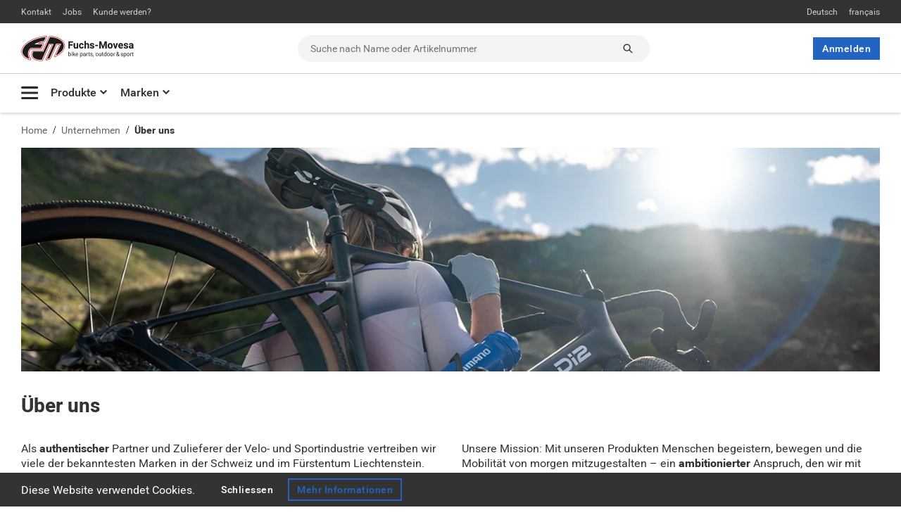

--- FILE ---
content_type: text/html; charset=UTF-8
request_url: https://www.fuchs-movesa.ch/de/unternehmen/ueber_uns
body_size: 37825
content:
<!DOCTYPE html>
<html lang="de" dir="ltr">
<head>

  <!-- Common meta tags -->
  <meta charset="utf-8">
  <title>Über uns | Fuchs-Movesa AG</title>    <base href="/de/">

  <!-- Mobile viewport meta tags -->
  <meta name="viewport" content="width=device-width, initial-scale=1, maximum-scale=1"/>
  <meta name="MobileOptimized" content="width"/>
  <meta name="HandheldFriendly" content="true"/>

  <!-- Other meta tags -->
  <meta name="format-detection" content="telephone=no">
  <meta http-equiv="X-UA-Compatible" content="IE=edge"><script type="text/javascript">(window.NREUM||(NREUM={})).init={privacy:{cookies_enabled:true},ajax:{deny_list:["bam.eu01.nr-data.net"]},feature_flags:["soft_nav"],distributed_tracing:{enabled:true}};(window.NREUM||(NREUM={})).loader_config={agentID:"295643285",accountID:"3125212",trustKey:"3125212",xpid:"VwcFVFRSChACXVRWDgkBV10=",licenseKey:"NRJS-467d462f7e12301f75f",applicationID:"295498619",browserID:"295643285"};;/*! For license information please see nr-loader-spa-1.308.0.min.js.LICENSE.txt */
(()=>{var e,t,r={384:(e,t,r)=>{"use strict";r.d(t,{NT:()=>a,US:()=>u,Zm:()=>o,bQ:()=>d,dV:()=>c,pV:()=>l});var n=r(6154),i=r(1863),s=r(1910);const a={beacon:"bam.nr-data.net",errorBeacon:"bam.nr-data.net"};function o(){return n.gm.NREUM||(n.gm.NREUM={}),void 0===n.gm.newrelic&&(n.gm.newrelic=n.gm.NREUM),n.gm.NREUM}function c(){let e=o();return e.o||(e.o={ST:n.gm.setTimeout,SI:n.gm.setImmediate||n.gm.setInterval,CT:n.gm.clearTimeout,XHR:n.gm.XMLHttpRequest,REQ:n.gm.Request,EV:n.gm.Event,PR:n.gm.Promise,MO:n.gm.MutationObserver,FETCH:n.gm.fetch,WS:n.gm.WebSocket},(0,s.i)(...Object.values(e.o))),e}function d(e,t){let r=o();r.initializedAgents??={},t.initializedAt={ms:(0,i.t)(),date:new Date},r.initializedAgents[e]=t}function u(e,t){o()[e]=t}function l(){return function(){let e=o();const t=e.info||{};e.info={beacon:a.beacon,errorBeacon:a.errorBeacon,...t}}(),function(){let e=o();const t=e.init||{};e.init={...t}}(),c(),function(){let e=o();const t=e.loader_config||{};e.loader_config={...t}}(),o()}},782:(e,t,r)=>{"use strict";r.d(t,{T:()=>n});const n=r(860).K7.pageViewTiming},860:(e,t,r)=>{"use strict";r.d(t,{$J:()=>u,K7:()=>c,P3:()=>d,XX:()=>i,Yy:()=>o,df:()=>s,qY:()=>n,v4:()=>a});const n="events",i="jserrors",s="browser/blobs",a="rum",o="browser/logs",c={ajax:"ajax",genericEvents:"generic_events",jserrors:i,logging:"logging",metrics:"metrics",pageAction:"page_action",pageViewEvent:"page_view_event",pageViewTiming:"page_view_timing",sessionReplay:"session_replay",sessionTrace:"session_trace",softNav:"soft_navigations",spa:"spa"},d={[c.pageViewEvent]:1,[c.pageViewTiming]:2,[c.metrics]:3,[c.jserrors]:4,[c.spa]:5,[c.ajax]:6,[c.sessionTrace]:7,[c.softNav]:8,[c.sessionReplay]:9,[c.logging]:10,[c.genericEvents]:11},u={[c.pageViewEvent]:a,[c.pageViewTiming]:n,[c.ajax]:n,[c.spa]:n,[c.softNav]:n,[c.metrics]:i,[c.jserrors]:i,[c.sessionTrace]:s,[c.sessionReplay]:s,[c.logging]:o,[c.genericEvents]:"ins"}},944:(e,t,r)=>{"use strict";r.d(t,{R:()=>i});var n=r(3241);function i(e,t){"function"==typeof console.debug&&(console.debug("New Relic Warning: https://github.com/newrelic/newrelic-browser-agent/blob/main/docs/warning-codes.md#".concat(e),t),(0,n.W)({agentIdentifier:null,drained:null,type:"data",name:"warn",feature:"warn",data:{code:e,secondary:t}}))}},993:(e,t,r)=>{"use strict";r.d(t,{A$:()=>s,ET:()=>a,TZ:()=>o,p_:()=>i});var n=r(860);const i={ERROR:"ERROR",WARN:"WARN",INFO:"INFO",DEBUG:"DEBUG",TRACE:"TRACE"},s={OFF:0,ERROR:1,WARN:2,INFO:3,DEBUG:4,TRACE:5},a="log",o=n.K7.logging},1541:(e,t,r)=>{"use strict";r.d(t,{U:()=>i,f:()=>n});const n={MFE:"MFE",BA:"BA"};function i(e,t){if(2!==t?.harvestEndpointVersion)return{};const r=t.agentRef.runtime.appMetadata.agents[0].entityGuid;return e?{"source.id":e.id,"source.name":e.name,"source.type":e.type,"parent.id":e.parent?.id||r,"parent.type":e.parent?.type||n.BA}:{"entity.guid":r,appId:t.agentRef.info.applicationID}}},1687:(e,t,r)=>{"use strict";r.d(t,{Ak:()=>d,Ze:()=>h,x3:()=>u});var n=r(3241),i=r(7836),s=r(3606),a=r(860),o=r(2646);const c={};function d(e,t){const r={staged:!1,priority:a.P3[t]||0};l(e),c[e].get(t)||c[e].set(t,r)}function u(e,t){e&&c[e]&&(c[e].get(t)&&c[e].delete(t),p(e,t,!1),c[e].size&&f(e))}function l(e){if(!e)throw new Error("agentIdentifier required");c[e]||(c[e]=new Map)}function h(e="",t="feature",r=!1){if(l(e),!e||!c[e].get(t)||r)return p(e,t);c[e].get(t).staged=!0,f(e)}function f(e){const t=Array.from(c[e]);t.every(([e,t])=>t.staged)&&(t.sort((e,t)=>e[1].priority-t[1].priority),t.forEach(([t])=>{c[e].delete(t),p(e,t)}))}function p(e,t,r=!0){const a=e?i.ee.get(e):i.ee,c=s.i.handlers;if(!a.aborted&&a.backlog&&c){if((0,n.W)({agentIdentifier:e,type:"lifecycle",name:"drain",feature:t}),r){const e=a.backlog[t],r=c[t];if(r){for(let t=0;e&&t<e.length;++t)g(e[t],r);Object.entries(r).forEach(([e,t])=>{Object.values(t||{}).forEach(t=>{t[0]?.on&&t[0]?.context()instanceof o.y&&t[0].on(e,t[1])})})}}a.isolatedBacklog||delete c[t],a.backlog[t]=null,a.emit("drain-"+t,[])}}function g(e,t){var r=e[1];Object.values(t[r]||{}).forEach(t=>{var r=e[0];if(t[0]===r){var n=t[1],i=e[3],s=e[2];n.apply(i,s)}})}},1738:(e,t,r)=>{"use strict";r.d(t,{U:()=>f,Y:()=>h});var n=r(3241),i=r(9908),s=r(1863),a=r(944),o=r(5701),c=r(3969),d=r(8362),u=r(860),l=r(4261);function h(e,t,r,s){const h=s||r;!h||h[e]&&h[e]!==d.d.prototype[e]||(h[e]=function(){(0,i.p)(c.xV,["API/"+e+"/called"],void 0,u.K7.metrics,r.ee),(0,n.W)({agentIdentifier:r.agentIdentifier,drained:!!o.B?.[r.agentIdentifier],type:"data",name:"api",feature:l.Pl+e,data:{}});try{return t.apply(this,arguments)}catch(e){(0,a.R)(23,e)}})}function f(e,t,r,n,a){const o=e.info;null===r?delete o.jsAttributes[t]:o.jsAttributes[t]=r,(a||null===r)&&(0,i.p)(l.Pl+n,[(0,s.t)(),t,r],void 0,"session",e.ee)}},1741:(e,t,r)=>{"use strict";r.d(t,{W:()=>s});var n=r(944),i=r(4261);class s{#e(e,...t){if(this[e]!==s.prototype[e])return this[e](...t);(0,n.R)(35,e)}addPageAction(e,t){return this.#e(i.hG,e,t)}register(e){return this.#e(i.eY,e)}recordCustomEvent(e,t){return this.#e(i.fF,e,t)}setPageViewName(e,t){return this.#e(i.Fw,e,t)}setCustomAttribute(e,t,r){return this.#e(i.cD,e,t,r)}noticeError(e,t){return this.#e(i.o5,e,t)}setUserId(e,t=!1){return this.#e(i.Dl,e,t)}setApplicationVersion(e){return this.#e(i.nb,e)}setErrorHandler(e){return this.#e(i.bt,e)}addRelease(e,t){return this.#e(i.k6,e,t)}log(e,t){return this.#e(i.$9,e,t)}start(){return this.#e(i.d3)}finished(e){return this.#e(i.BL,e)}recordReplay(){return this.#e(i.CH)}pauseReplay(){return this.#e(i.Tb)}addToTrace(e){return this.#e(i.U2,e)}setCurrentRouteName(e){return this.#e(i.PA,e)}interaction(e){return this.#e(i.dT,e)}wrapLogger(e,t,r){return this.#e(i.Wb,e,t,r)}measure(e,t){return this.#e(i.V1,e,t)}consent(e){return this.#e(i.Pv,e)}}},1863:(e,t,r)=>{"use strict";function n(){return Math.floor(performance.now())}r.d(t,{t:()=>n})},1910:(e,t,r)=>{"use strict";r.d(t,{i:()=>s});var n=r(944);const i=new Map;function s(...e){return e.every(e=>{if(i.has(e))return i.get(e);const t="function"==typeof e?e.toString():"",r=t.includes("[native code]"),s=t.includes("nrWrapper");return r||s||(0,n.R)(64,e?.name||t),i.set(e,r),r})}},2555:(e,t,r)=>{"use strict";r.d(t,{D:()=>o,f:()=>a});var n=r(384),i=r(8122);const s={beacon:n.NT.beacon,errorBeacon:n.NT.errorBeacon,licenseKey:void 0,applicationID:void 0,sa:void 0,queueTime:void 0,applicationTime:void 0,ttGuid:void 0,user:void 0,account:void 0,product:void 0,extra:void 0,jsAttributes:{},userAttributes:void 0,atts:void 0,transactionName:void 0,tNamePlain:void 0};function a(e){try{return!!e.licenseKey&&!!e.errorBeacon&&!!e.applicationID}catch(e){return!1}}const o=e=>(0,i.a)(e,s)},2614:(e,t,r)=>{"use strict";r.d(t,{BB:()=>a,H3:()=>n,g:()=>d,iL:()=>c,tS:()=>o,uh:()=>i,wk:()=>s});const n="NRBA",i="SESSION",s=144e5,a=18e5,o={STARTED:"session-started",PAUSE:"session-pause",RESET:"session-reset",RESUME:"session-resume",UPDATE:"session-update"},c={SAME_TAB:"same-tab",CROSS_TAB:"cross-tab"},d={OFF:0,FULL:1,ERROR:2}},2646:(e,t,r)=>{"use strict";r.d(t,{y:()=>n});class n{constructor(e){this.contextId=e}}},2843:(e,t,r)=>{"use strict";r.d(t,{G:()=>s,u:()=>i});var n=r(3878);function i(e,t=!1,r,i){(0,n.DD)("visibilitychange",function(){if(t)return void("hidden"===document.visibilityState&&e());e(document.visibilityState)},r,i)}function s(e,t,r){(0,n.sp)("pagehide",e,t,r)}},3241:(e,t,r)=>{"use strict";r.d(t,{W:()=>s});var n=r(6154);const i="newrelic";function s(e={}){try{n.gm.dispatchEvent(new CustomEvent(i,{detail:e}))}catch(e){}}},3304:(e,t,r)=>{"use strict";r.d(t,{A:()=>s});var n=r(7836);const i=()=>{const e=new WeakSet;return(t,r)=>{if("object"==typeof r&&null!==r){if(e.has(r))return;e.add(r)}return r}};function s(e){try{return JSON.stringify(e,i())??""}catch(e){try{n.ee.emit("internal-error",[e])}catch(e){}return""}}},3333:(e,t,r)=>{"use strict";r.d(t,{$v:()=>u,TZ:()=>n,Xh:()=>c,Zp:()=>i,kd:()=>d,mq:()=>o,nf:()=>a,qN:()=>s});const n=r(860).K7.genericEvents,i=["auxclick","click","copy","keydown","paste","scrollend"],s=["focus","blur"],a=4,o=1e3,c=2e3,d=["PageAction","UserAction","BrowserPerformance"],u={RESOURCES:"experimental.resources",REGISTER:"register"}},3434:(e,t,r)=>{"use strict";r.d(t,{Jt:()=>s,YM:()=>d});var n=r(7836),i=r(5607);const s="nr@original:".concat(i.W),a=50;var o=Object.prototype.hasOwnProperty,c=!1;function d(e,t){return e||(e=n.ee),r.inPlace=function(e,t,n,i,s){n||(n="");const a="-"===n.charAt(0);for(let o=0;o<t.length;o++){const c=t[o],d=e[c];l(d)||(e[c]=r(d,a?c+n:n,i,c,s))}},r.flag=s,r;function r(t,r,n,c,d){return l(t)?t:(r||(r=""),nrWrapper[s]=t,function(e,t,r){if(Object.defineProperty&&Object.keys)try{return Object.keys(e).forEach(function(r){Object.defineProperty(t,r,{get:function(){return e[r]},set:function(t){return e[r]=t,t}})}),t}catch(e){u([e],r)}for(var n in e)o.call(e,n)&&(t[n]=e[n])}(t,nrWrapper,e),nrWrapper);function nrWrapper(){var s,o,l,h;let f;try{o=this,s=[...arguments],l="function"==typeof n?n(s,o):n||{}}catch(t){u([t,"",[s,o,c],l],e)}i(r+"start",[s,o,c],l,d);const p=performance.now();let g;try{return h=t.apply(o,s),g=performance.now(),h}catch(e){throw g=performance.now(),i(r+"err",[s,o,e],l,d),f=e,f}finally{const e=g-p,t={start:p,end:g,duration:e,isLongTask:e>=a,methodName:c,thrownError:f};t.isLongTask&&i("long-task",[t,o],l,d),i(r+"end",[s,o,h],l,d)}}}function i(r,n,i,s){if(!c||t){var a=c;c=!0;try{e.emit(r,n,i,t,s)}catch(t){u([t,r,n,i],e)}c=a}}}function u(e,t){t||(t=n.ee);try{t.emit("internal-error",e)}catch(e){}}function l(e){return!(e&&"function"==typeof e&&e.apply&&!e[s])}},3606:(e,t,r)=>{"use strict";r.d(t,{i:()=>s});var n=r(9908);s.on=a;var i=s.handlers={};function s(e,t,r,s){a(s||n.d,i,e,t,r)}function a(e,t,r,i,s){s||(s="feature"),e||(e=n.d);var a=t[s]=t[s]||{};(a[r]=a[r]||[]).push([e,i])}},3738:(e,t,r)=>{"use strict";r.d(t,{He:()=>i,Kp:()=>o,Lc:()=>d,Rz:()=>u,TZ:()=>n,bD:()=>s,d3:()=>a,jx:()=>l,sl:()=>h,uP:()=>c});const n=r(860).K7.sessionTrace,i="bstResource",s="resource",a="-start",o="-end",c="fn"+a,d="fn"+o,u="pushState",l=1e3,h=3e4},3785:(e,t,r)=>{"use strict";r.d(t,{R:()=>c,b:()=>d});var n=r(9908),i=r(1863),s=r(860),a=r(3969),o=r(993);function c(e,t,r={},c=o.p_.INFO,d=!0,u,l=(0,i.t)()){(0,n.p)(a.xV,["API/logging/".concat(c.toLowerCase(),"/called")],void 0,s.K7.metrics,e),(0,n.p)(o.ET,[l,t,r,c,d,u],void 0,s.K7.logging,e)}function d(e){return"string"==typeof e&&Object.values(o.p_).some(t=>t===e.toUpperCase().trim())}},3878:(e,t,r)=>{"use strict";function n(e,t){return{capture:e,passive:!1,signal:t}}function i(e,t,r=!1,i){window.addEventListener(e,t,n(r,i))}function s(e,t,r=!1,i){document.addEventListener(e,t,n(r,i))}r.d(t,{DD:()=>s,jT:()=>n,sp:()=>i})},3962:(e,t,r)=>{"use strict";r.d(t,{AM:()=>a,O2:()=>l,OV:()=>s,Qu:()=>h,TZ:()=>c,ih:()=>f,pP:()=>o,t1:()=>u,tC:()=>i,wD:()=>d});var n=r(860);const i=["click","keydown","submit"],s="popstate",a="api",o="initialPageLoad",c=n.K7.softNav,d=5e3,u=500,l={INITIAL_PAGE_LOAD:"",ROUTE_CHANGE:1,UNSPECIFIED:2},h={INTERACTION:1,AJAX:2,CUSTOM_END:3,CUSTOM_TRACER:4},f={IP:"in progress",PF:"pending finish",FIN:"finished",CAN:"cancelled"}},3969:(e,t,r)=>{"use strict";r.d(t,{TZ:()=>n,XG:()=>o,rs:()=>i,xV:()=>a,z_:()=>s});const n=r(860).K7.metrics,i="sm",s="cm",a="storeSupportabilityMetrics",o="storeEventMetrics"},4234:(e,t,r)=>{"use strict";r.d(t,{W:()=>s});var n=r(7836),i=r(1687);class s{constructor(e,t){this.agentIdentifier=e,this.ee=n.ee.get(e),this.featureName=t,this.blocked=!1}deregisterDrain(){(0,i.x3)(this.agentIdentifier,this.featureName)}}},4261:(e,t,r)=>{"use strict";r.d(t,{$9:()=>u,BL:()=>c,CH:()=>p,Dl:()=>R,Fw:()=>w,PA:()=>v,Pl:()=>n,Pv:()=>A,Tb:()=>h,U2:()=>a,V1:()=>E,Wb:()=>T,bt:()=>y,cD:()=>b,d3:()=>x,dT:()=>d,eY:()=>g,fF:()=>f,hG:()=>s,hw:()=>i,k6:()=>o,nb:()=>m,o5:()=>l});const n="api-",i=n+"ixn-",s="addPageAction",a="addToTrace",o="addRelease",c="finished",d="interaction",u="log",l="noticeError",h="pauseReplay",f="recordCustomEvent",p="recordReplay",g="register",m="setApplicationVersion",v="setCurrentRouteName",b="setCustomAttribute",y="setErrorHandler",w="setPageViewName",R="setUserId",x="start",T="wrapLogger",E="measure",A="consent"},5205:(e,t,r)=>{"use strict";r.d(t,{j:()=>S});var n=r(384),i=r(1741);var s=r(2555),a=r(3333);const o=e=>{if(!e||"string"!=typeof e)return!1;try{document.createDocumentFragment().querySelector(e)}catch{return!1}return!0};var c=r(2614),d=r(944),u=r(8122);const l="[data-nr-mask]",h=e=>(0,u.a)(e,(()=>{const e={feature_flags:[],experimental:{allow_registered_children:!1,resources:!1},mask_selector:"*",block_selector:"[data-nr-block]",mask_input_options:{color:!1,date:!1,"datetime-local":!1,email:!1,month:!1,number:!1,range:!1,search:!1,tel:!1,text:!1,time:!1,url:!1,week:!1,textarea:!1,select:!1,password:!0}};return{ajax:{deny_list:void 0,block_internal:!0,enabled:!0,autoStart:!0},api:{get allow_registered_children(){return e.feature_flags.includes(a.$v.REGISTER)||e.experimental.allow_registered_children},set allow_registered_children(t){e.experimental.allow_registered_children=t},duplicate_registered_data:!1},browser_consent_mode:{enabled:!1},distributed_tracing:{enabled:void 0,exclude_newrelic_header:void 0,cors_use_newrelic_header:void 0,cors_use_tracecontext_headers:void 0,allowed_origins:void 0},get feature_flags(){return e.feature_flags},set feature_flags(t){e.feature_flags=t},generic_events:{enabled:!0,autoStart:!0},harvest:{interval:30},jserrors:{enabled:!0,autoStart:!0},logging:{enabled:!0,autoStart:!0},metrics:{enabled:!0,autoStart:!0},obfuscate:void 0,page_action:{enabled:!0},page_view_event:{enabled:!0,autoStart:!0},page_view_timing:{enabled:!0,autoStart:!0},performance:{capture_marks:!1,capture_measures:!1,capture_detail:!0,resources:{get enabled(){return e.feature_flags.includes(a.$v.RESOURCES)||e.experimental.resources},set enabled(t){e.experimental.resources=t},asset_types:[],first_party_domains:[],ignore_newrelic:!0}},privacy:{cookies_enabled:!0},proxy:{assets:void 0,beacon:void 0},session:{expiresMs:c.wk,inactiveMs:c.BB},session_replay:{autoStart:!0,enabled:!1,preload:!1,sampling_rate:10,error_sampling_rate:100,collect_fonts:!1,inline_images:!1,fix_stylesheets:!0,mask_all_inputs:!0,get mask_text_selector(){return e.mask_selector},set mask_text_selector(t){o(t)?e.mask_selector="".concat(t,",").concat(l):""===t||null===t?e.mask_selector=l:(0,d.R)(5,t)},get block_class(){return"nr-block"},get ignore_class(){return"nr-ignore"},get mask_text_class(){return"nr-mask"},get block_selector(){return e.block_selector},set block_selector(t){o(t)?e.block_selector+=",".concat(t):""!==t&&(0,d.R)(6,t)},get mask_input_options(){return e.mask_input_options},set mask_input_options(t){t&&"object"==typeof t?e.mask_input_options={...t,password:!0}:(0,d.R)(7,t)}},session_trace:{enabled:!0,autoStart:!0},soft_navigations:{enabled:!0,autoStart:!0},spa:{enabled:!0,autoStart:!0},ssl:void 0,user_actions:{enabled:!0,elementAttributes:["id","className","tagName","type"]}}})());var f=r(6154),p=r(9324);let g=0;const m={buildEnv:p.F3,distMethod:p.Xs,version:p.xv,originTime:f.WN},v={consented:!1},b={appMetadata:{},get consented(){return this.session?.state?.consent||v.consented},set consented(e){v.consented=e},customTransaction:void 0,denyList:void 0,disabled:!1,harvester:void 0,isolatedBacklog:!1,isRecording:!1,loaderType:void 0,maxBytes:3e4,obfuscator:void 0,onerror:void 0,ptid:void 0,releaseIds:{},session:void 0,timeKeeper:void 0,registeredEntities:[],jsAttributesMetadata:{bytes:0},get harvestCount(){return++g}},y=e=>{const t=(0,u.a)(e,b),r=Object.keys(m).reduce((e,t)=>(e[t]={value:m[t],writable:!1,configurable:!0,enumerable:!0},e),{});return Object.defineProperties(t,r)};var w=r(5701);const R=e=>{const t=e.startsWith("http");e+="/",r.p=t?e:"https://"+e};var x=r(7836),T=r(3241);const E={accountID:void 0,trustKey:void 0,agentID:void 0,licenseKey:void 0,applicationID:void 0,xpid:void 0},A=e=>(0,u.a)(e,E),_=new Set;function S(e,t={},r,a){let{init:o,info:c,loader_config:d,runtime:u={},exposed:l=!0}=t;if(!c){const e=(0,n.pV)();o=e.init,c=e.info,d=e.loader_config}e.init=h(o||{}),e.loader_config=A(d||{}),c.jsAttributes??={},f.bv&&(c.jsAttributes.isWorker=!0),e.info=(0,s.D)(c);const p=e.init,g=[c.beacon,c.errorBeacon];_.has(e.agentIdentifier)||(p.proxy.assets&&(R(p.proxy.assets),g.push(p.proxy.assets)),p.proxy.beacon&&g.push(p.proxy.beacon),e.beacons=[...g],function(e){const t=(0,n.pV)();Object.getOwnPropertyNames(i.W.prototype).forEach(r=>{const n=i.W.prototype[r];if("function"!=typeof n||"constructor"===n)return;let s=t[r];e[r]&&!1!==e.exposed&&"micro-agent"!==e.runtime?.loaderType&&(t[r]=(...t)=>{const n=e[r](...t);return s?s(...t):n})})}(e),(0,n.US)("activatedFeatures",w.B)),u.denyList=[...p.ajax.deny_list||[],...p.ajax.block_internal?g:[]],u.ptid=e.agentIdentifier,u.loaderType=r,e.runtime=y(u),_.has(e.agentIdentifier)||(e.ee=x.ee.get(e.agentIdentifier),e.exposed=l,(0,T.W)({agentIdentifier:e.agentIdentifier,drained:!!w.B?.[e.agentIdentifier],type:"lifecycle",name:"initialize",feature:void 0,data:e.config})),_.add(e.agentIdentifier)}},5270:(e,t,r)=>{"use strict";r.d(t,{Aw:()=>a,SR:()=>s,rF:()=>o});var n=r(384),i=r(7767);function s(e){return!!(0,n.dV)().o.MO&&(0,i.V)(e)&&!0===e?.session_trace.enabled}function a(e){return!0===e?.session_replay.preload&&s(e)}function o(e,t){try{if("string"==typeof t?.type){if("password"===t.type.toLowerCase())return"*".repeat(e?.length||0);if(void 0!==t?.dataset?.nrUnmask||t?.classList?.contains("nr-unmask"))return e}}catch(e){}return"string"==typeof e?e.replace(/[\S]/g,"*"):"*".repeat(e?.length||0)}},5289:(e,t,r)=>{"use strict";r.d(t,{GG:()=>a,Qr:()=>c,sB:()=>o});var n=r(3878),i=r(6389);function s(){return"undefined"==typeof document||"complete"===document.readyState}function a(e,t){if(s())return e();const r=(0,i.J)(e),a=setInterval(()=>{s()&&(clearInterval(a),r())},500);(0,n.sp)("load",r,t)}function o(e){if(s())return e();(0,n.DD)("DOMContentLoaded",e)}function c(e){if(s())return e();(0,n.sp)("popstate",e)}},5607:(e,t,r)=>{"use strict";r.d(t,{W:()=>n});const n=(0,r(9566).bz)()},5701:(e,t,r)=>{"use strict";r.d(t,{B:()=>s,t:()=>a});var n=r(3241);const i=new Set,s={};function a(e,t){const r=t.agentIdentifier;s[r]??={},e&&"object"==typeof e&&(i.has(r)||(t.ee.emit("rumresp",[e]),s[r]=e,i.add(r),(0,n.W)({agentIdentifier:r,loaded:!0,drained:!0,type:"lifecycle",name:"load",feature:void 0,data:e})))}},6154:(e,t,r)=>{"use strict";r.d(t,{OF:()=>d,RI:()=>i,WN:()=>h,bv:()=>s,eN:()=>f,gm:()=>a,lR:()=>l,m:()=>c,mw:()=>o,sb:()=>u});var n=r(1863);const i="undefined"!=typeof window&&!!window.document,s="undefined"!=typeof WorkerGlobalScope&&("undefined"!=typeof self&&self instanceof WorkerGlobalScope&&self.navigator instanceof WorkerNavigator||"undefined"!=typeof globalThis&&globalThis instanceof WorkerGlobalScope&&globalThis.navigator instanceof WorkerNavigator),a=i?window:"undefined"!=typeof WorkerGlobalScope&&("undefined"!=typeof self&&self instanceof WorkerGlobalScope&&self||"undefined"!=typeof globalThis&&globalThis instanceof WorkerGlobalScope&&globalThis),o=Boolean("hidden"===a?.document?.visibilityState),c=""+a?.location,d=/iPad|iPhone|iPod/.test(a.navigator?.userAgent),u=d&&"undefined"==typeof SharedWorker,l=(()=>{const e=a.navigator?.userAgent?.match(/Firefox[/\s](\d+\.\d+)/);return Array.isArray(e)&&e.length>=2?+e[1]:0})(),h=Date.now()-(0,n.t)(),f=()=>"undefined"!=typeof PerformanceNavigationTiming&&a?.performance?.getEntriesByType("navigation")?.[0]?.responseStart},6344:(e,t,r)=>{"use strict";r.d(t,{BB:()=>u,Qb:()=>l,TZ:()=>i,Ug:()=>a,Vh:()=>s,_s:()=>o,bc:()=>d,yP:()=>c});var n=r(2614);const i=r(860).K7.sessionReplay,s="errorDuringReplay",a=.12,o={DomContentLoaded:0,Load:1,FullSnapshot:2,IncrementalSnapshot:3,Meta:4,Custom:5},c={[n.g.ERROR]:15e3,[n.g.FULL]:3e5,[n.g.OFF]:0},d={RESET:{message:"Session was reset",sm:"Reset"},IMPORT:{message:"Recorder failed to import",sm:"Import"},TOO_MANY:{message:"429: Too Many Requests",sm:"Too-Many"},TOO_BIG:{message:"Payload was too large",sm:"Too-Big"},CROSS_TAB:{message:"Session Entity was set to OFF on another tab",sm:"Cross-Tab"},ENTITLEMENTS:{message:"Session Replay is not allowed and will not be started",sm:"Entitlement"}},u=5e3,l={API:"api",RESUME:"resume",SWITCH_TO_FULL:"switchToFull",INITIALIZE:"initialize",PRELOAD:"preload"}},6389:(e,t,r)=>{"use strict";function n(e,t=500,r={}){const n=r?.leading||!1;let i;return(...r)=>{n&&void 0===i&&(e.apply(this,r),i=setTimeout(()=>{i=clearTimeout(i)},t)),n||(clearTimeout(i),i=setTimeout(()=>{e.apply(this,r)},t))}}function i(e){let t=!1;return(...r)=>{t||(t=!0,e.apply(this,r))}}r.d(t,{J:()=>i,s:()=>n})},6630:(e,t,r)=>{"use strict";r.d(t,{T:()=>n});const n=r(860).K7.pageViewEvent},6774:(e,t,r)=>{"use strict";r.d(t,{T:()=>n});const n=r(860).K7.jserrors},7295:(e,t,r)=>{"use strict";r.d(t,{Xv:()=>a,gX:()=>i,iW:()=>s});var n=[];function i(e){if(!e||s(e))return!1;if(0===n.length)return!0;if("*"===n[0].hostname)return!1;for(var t=0;t<n.length;t++){var r=n[t];if(r.hostname.test(e.hostname)&&r.pathname.test(e.pathname))return!1}return!0}function s(e){return void 0===e.hostname}function a(e){if(n=[],e&&e.length)for(var t=0;t<e.length;t++){let r=e[t];if(!r)continue;if("*"===r)return void(n=[{hostname:"*"}]);0===r.indexOf("http://")?r=r.substring(7):0===r.indexOf("https://")&&(r=r.substring(8));const i=r.indexOf("/");let s,a;i>0?(s=r.substring(0,i),a=r.substring(i)):(s=r,a="*");let[c]=s.split(":");n.push({hostname:o(c),pathname:o(a,!0)})}}function o(e,t=!1){const r=e.replace(/[.+?^${}()|[\]\\]/g,e=>"\\"+e).replace(/\*/g,".*?");return new RegExp((t?"^":"")+r+"$")}},7485:(e,t,r)=>{"use strict";r.d(t,{D:()=>i});var n=r(6154);function i(e){if(0===(e||"").indexOf("data:"))return{protocol:"data"};try{const t=new URL(e,location.href),r={port:t.port,hostname:t.hostname,pathname:t.pathname,search:t.search,protocol:t.protocol.slice(0,t.protocol.indexOf(":")),sameOrigin:t.protocol===n.gm?.location?.protocol&&t.host===n.gm?.location?.host};return r.port&&""!==r.port||("http:"===t.protocol&&(r.port="80"),"https:"===t.protocol&&(r.port="443")),r.pathname&&""!==r.pathname?r.pathname.startsWith("/")||(r.pathname="/".concat(r.pathname)):r.pathname="/",r}catch(e){return{}}}},7699:(e,t,r)=>{"use strict";r.d(t,{It:()=>s,KC:()=>o,No:()=>i,qh:()=>a});var n=r(860);const i=16e3,s=1e6,a="SESSION_ERROR",o={[n.K7.logging]:!0,[n.K7.genericEvents]:!1,[n.K7.jserrors]:!1,[n.K7.ajax]:!1}},7767:(e,t,r)=>{"use strict";r.d(t,{V:()=>i});var n=r(6154);const i=e=>n.RI&&!0===e?.privacy.cookies_enabled},7836:(e,t,r)=>{"use strict";r.d(t,{P:()=>o,ee:()=>c});var n=r(384),i=r(8990),s=r(2646),a=r(5607);const o="nr@context:".concat(a.W),c=function e(t,r){var n={},a={},u={},l=!1;try{l=16===r.length&&d.initializedAgents?.[r]?.runtime.isolatedBacklog}catch(e){}var h={on:p,addEventListener:p,removeEventListener:function(e,t){var r=n[e];if(!r)return;for(var i=0;i<r.length;i++)r[i]===t&&r.splice(i,1)},emit:function(e,r,n,i,s){!1!==s&&(s=!0);if(c.aborted&&!i)return;t&&s&&t.emit(e,r,n);var o=f(n);g(e).forEach(e=>{e.apply(o,r)});var d=v()[a[e]];d&&d.push([h,e,r,o]);return o},get:m,listeners:g,context:f,buffer:function(e,t){const r=v();if(t=t||"feature",h.aborted)return;Object.entries(e||{}).forEach(([e,n])=>{a[n]=t,t in r||(r[t]=[])})},abort:function(){h._aborted=!0,Object.keys(h.backlog).forEach(e=>{delete h.backlog[e]})},isBuffering:function(e){return!!v()[a[e]]},debugId:r,backlog:l?{}:t&&"object"==typeof t.backlog?t.backlog:{},isolatedBacklog:l};return Object.defineProperty(h,"aborted",{get:()=>{let e=h._aborted||!1;return e||(t&&(e=t.aborted),e)}}),h;function f(e){return e&&e instanceof s.y?e:e?(0,i.I)(e,o,()=>new s.y(o)):new s.y(o)}function p(e,t){n[e]=g(e).concat(t)}function g(e){return n[e]||[]}function m(t){return u[t]=u[t]||e(h,t)}function v(){return h.backlog}}(void 0,"globalEE"),d=(0,n.Zm)();d.ee||(d.ee=c)},8122:(e,t,r)=>{"use strict";r.d(t,{a:()=>i});var n=r(944);function i(e,t){try{if(!e||"object"!=typeof e)return(0,n.R)(3);if(!t||"object"!=typeof t)return(0,n.R)(4);const r=Object.create(Object.getPrototypeOf(t),Object.getOwnPropertyDescriptors(t)),s=0===Object.keys(r).length?e:r;for(let a in s)if(void 0!==e[a])try{if(null===e[a]){r[a]=null;continue}Array.isArray(e[a])&&Array.isArray(t[a])?r[a]=Array.from(new Set([...e[a],...t[a]])):"object"==typeof e[a]&&"object"==typeof t[a]?r[a]=i(e[a],t[a]):r[a]=e[a]}catch(e){r[a]||(0,n.R)(1,e)}return r}catch(e){(0,n.R)(2,e)}}},8139:(e,t,r)=>{"use strict";r.d(t,{u:()=>h});var n=r(7836),i=r(3434),s=r(8990),a=r(6154);const o={},c=a.gm.XMLHttpRequest,d="addEventListener",u="removeEventListener",l="nr@wrapped:".concat(n.P);function h(e){var t=function(e){return(e||n.ee).get("events")}(e);if(o[t.debugId]++)return t;o[t.debugId]=1;var r=(0,i.YM)(t,!0);function h(e){r.inPlace(e,[d,u],"-",p)}function p(e,t){return e[1]}return"getPrototypeOf"in Object&&(a.RI&&f(document,h),c&&f(c.prototype,h),f(a.gm,h)),t.on(d+"-start",function(e,t){var n=e[1];if(null!==n&&("function"==typeof n||"object"==typeof n)&&"newrelic"!==e[0]){var i=(0,s.I)(n,l,function(){var e={object:function(){if("function"!=typeof n.handleEvent)return;return n.handleEvent.apply(n,arguments)},function:n}[typeof n];return e?r(e,"fn-",null,e.name||"anonymous"):n});this.wrapped=e[1]=i}}),t.on(u+"-start",function(e){e[1]=this.wrapped||e[1]}),t}function f(e,t,...r){let n=e;for(;"object"==typeof n&&!Object.prototype.hasOwnProperty.call(n,d);)n=Object.getPrototypeOf(n);n&&t(n,...r)}},8362:(e,t,r)=>{"use strict";r.d(t,{d:()=>s});var n=r(9566),i=r(1741);class s extends i.W{agentIdentifier=(0,n.LA)(16)}},8374:(e,t,r)=>{r.nc=(()=>{try{return document?.currentScript?.nonce}catch(e){}return""})()},8990:(e,t,r)=>{"use strict";r.d(t,{I:()=>i});var n=Object.prototype.hasOwnProperty;function i(e,t,r){if(n.call(e,t))return e[t];var i=r();if(Object.defineProperty&&Object.keys)try{return Object.defineProperty(e,t,{value:i,writable:!0,enumerable:!1}),i}catch(e){}return e[t]=i,i}},9119:(e,t,r)=>{"use strict";r.d(t,{L:()=>s});var n=/([^?#]*)[^#]*(#[^?]*|$).*/,i=/([^?#]*)().*/;function s(e,t){return e?e.replace(t?n:i,"$1$2"):e}},9300:(e,t,r)=>{"use strict";r.d(t,{T:()=>n});const n=r(860).K7.ajax},9324:(e,t,r)=>{"use strict";r.d(t,{AJ:()=>a,F3:()=>i,Xs:()=>s,Yq:()=>o,xv:()=>n});const n="1.308.0",i="PROD",s="CDN",a="@newrelic/rrweb",o="1.0.1"},9566:(e,t,r)=>{"use strict";r.d(t,{LA:()=>o,ZF:()=>c,bz:()=>a,el:()=>d});var n=r(6154);const i="xxxxxxxx-xxxx-4xxx-yxxx-xxxxxxxxxxxx";function s(e,t){return e?15&e[t]:16*Math.random()|0}function a(){const e=n.gm?.crypto||n.gm?.msCrypto;let t,r=0;return e&&e.getRandomValues&&(t=e.getRandomValues(new Uint8Array(30))),i.split("").map(e=>"x"===e?s(t,r++).toString(16):"y"===e?(3&s()|8).toString(16):e).join("")}function o(e){const t=n.gm?.crypto||n.gm?.msCrypto;let r,i=0;t&&t.getRandomValues&&(r=t.getRandomValues(new Uint8Array(e)));const a=[];for(var o=0;o<e;o++)a.push(s(r,i++).toString(16));return a.join("")}function c(){return o(16)}function d(){return o(32)}},9908:(e,t,r)=>{"use strict";r.d(t,{d:()=>n,p:()=>i});var n=r(7836).ee.get("handle");function i(e,t,r,i,s){s?(s.buffer([e],i),s.emit(e,t,r)):(n.buffer([e],i),n.emit(e,t,r))}}},n={};function i(e){var t=n[e];if(void 0!==t)return t.exports;var s=n[e]={exports:{}};return r[e](s,s.exports,i),s.exports}i.m=r,i.d=(e,t)=>{for(var r in t)i.o(t,r)&&!i.o(e,r)&&Object.defineProperty(e,r,{enumerable:!0,get:t[r]})},i.f={},i.e=e=>Promise.all(Object.keys(i.f).reduce((t,r)=>(i.f[r](e,t),t),[])),i.u=e=>({212:"nr-spa-compressor",249:"nr-spa-recorder",478:"nr-spa"}[e]+"-1.308.0.min.js"),i.o=(e,t)=>Object.prototype.hasOwnProperty.call(e,t),e={},t="NRBA-1.308.0.PROD:",i.l=(r,n,s,a)=>{if(e[r])e[r].push(n);else{var o,c;if(void 0!==s)for(var d=document.getElementsByTagName("script"),u=0;u<d.length;u++){var l=d[u];if(l.getAttribute("src")==r||l.getAttribute("data-webpack")==t+s){o=l;break}}if(!o){c=!0;var h={478:"sha512-RSfSVnmHk59T/uIPbdSE0LPeqcEdF4/+XhfJdBuccH5rYMOEZDhFdtnh6X6nJk7hGpzHd9Ujhsy7lZEz/ORYCQ==",249:"sha512-ehJXhmntm85NSqW4MkhfQqmeKFulra3klDyY0OPDUE+sQ3GokHlPh1pmAzuNy//3j4ac6lzIbmXLvGQBMYmrkg==",212:"sha512-B9h4CR46ndKRgMBcK+j67uSR2RCnJfGefU+A7FrgR/k42ovXy5x/MAVFiSvFxuVeEk/pNLgvYGMp1cBSK/G6Fg=="};(o=document.createElement("script")).charset="utf-8",i.nc&&o.setAttribute("nonce",i.nc),o.setAttribute("data-webpack",t+s),o.src=r,0!==o.src.indexOf(window.location.origin+"/")&&(o.crossOrigin="anonymous"),h[a]&&(o.integrity=h[a])}e[r]=[n];var f=(t,n)=>{o.onerror=o.onload=null,clearTimeout(p);var i=e[r];if(delete e[r],o.parentNode&&o.parentNode.removeChild(o),i&&i.forEach(e=>e(n)),t)return t(n)},p=setTimeout(f.bind(null,void 0,{type:"timeout",target:o}),12e4);o.onerror=f.bind(null,o.onerror),o.onload=f.bind(null,o.onload),c&&document.head.appendChild(o)}},i.r=e=>{"undefined"!=typeof Symbol&&Symbol.toStringTag&&Object.defineProperty(e,Symbol.toStringTag,{value:"Module"}),Object.defineProperty(e,"__esModule",{value:!0})},i.p="https://js-agent.newrelic.com/",(()=>{var e={38:0,788:0};i.f.j=(t,r)=>{var n=i.o(e,t)?e[t]:void 0;if(0!==n)if(n)r.push(n[2]);else{var s=new Promise((r,i)=>n=e[t]=[r,i]);r.push(n[2]=s);var a=i.p+i.u(t),o=new Error;i.l(a,r=>{if(i.o(e,t)&&(0!==(n=e[t])&&(e[t]=void 0),n)){var s=r&&("load"===r.type?"missing":r.type),a=r&&r.target&&r.target.src;o.message="Loading chunk "+t+" failed: ("+s+": "+a+")",o.name="ChunkLoadError",o.type=s,o.request=a,n[1](o)}},"chunk-"+t,t)}};var t=(t,r)=>{var n,s,[a,o,c]=r,d=0;if(a.some(t=>0!==e[t])){for(n in o)i.o(o,n)&&(i.m[n]=o[n]);if(c)c(i)}for(t&&t(r);d<a.length;d++)s=a[d],i.o(e,s)&&e[s]&&e[s][0](),e[s]=0},r=self["webpackChunk:NRBA-1.308.0.PROD"]=self["webpackChunk:NRBA-1.308.0.PROD"]||[];r.forEach(t.bind(null,0)),r.push=t.bind(null,r.push.bind(r))})(),(()=>{"use strict";i(8374);var e=i(8362),t=i(860);const r=Object.values(t.K7);var n=i(5205);var s=i(9908),a=i(1863),o=i(4261),c=i(1738);var d=i(1687),u=i(4234),l=i(5289),h=i(6154),f=i(944),p=i(5270),g=i(7767),m=i(6389),v=i(7699);class b extends u.W{constructor(e,t){super(e.agentIdentifier,t),this.agentRef=e,this.abortHandler=void 0,this.featAggregate=void 0,this.loadedSuccessfully=void 0,this.onAggregateImported=new Promise(e=>{this.loadedSuccessfully=e}),this.deferred=Promise.resolve(),!1===e.init[this.featureName].autoStart?this.deferred=new Promise((t,r)=>{this.ee.on("manual-start-all",(0,m.J)(()=>{(0,d.Ak)(e.agentIdentifier,this.featureName),t()}))}):(0,d.Ak)(e.agentIdentifier,t)}importAggregator(e,t,r={}){if(this.featAggregate)return;const n=async()=>{let n;await this.deferred;try{if((0,g.V)(e.init)){const{setupAgentSession:t}=await i.e(478).then(i.bind(i,8766));n=t(e)}}catch(e){(0,f.R)(20,e),this.ee.emit("internal-error",[e]),(0,s.p)(v.qh,[e],void 0,this.featureName,this.ee)}try{if(!this.#t(this.featureName,n,e.init))return(0,d.Ze)(this.agentIdentifier,this.featureName),void this.loadedSuccessfully(!1);const{Aggregate:i}=await t();this.featAggregate=new i(e,r),e.runtime.harvester.initializedAggregates.push(this.featAggregate),this.loadedSuccessfully(!0)}catch(e){(0,f.R)(34,e),this.abortHandler?.(),(0,d.Ze)(this.agentIdentifier,this.featureName,!0),this.loadedSuccessfully(!1),this.ee&&this.ee.abort()}};h.RI?(0,l.GG)(()=>n(),!0):n()}#t(e,r,n){if(this.blocked)return!1;switch(e){case t.K7.sessionReplay:return(0,p.SR)(n)&&!!r;case t.K7.sessionTrace:return!!r;default:return!0}}}var y=i(6630),w=i(2614),R=i(3241);class x extends b{static featureName=y.T;constructor(e){var t;super(e,y.T),this.setupInspectionEvents(e.agentIdentifier),t=e,(0,c.Y)(o.Fw,function(e,r){"string"==typeof e&&("/"!==e.charAt(0)&&(e="/"+e),t.runtime.customTransaction=(r||"http://custom.transaction")+e,(0,s.p)(o.Pl+o.Fw,[(0,a.t)()],void 0,void 0,t.ee))},t),this.importAggregator(e,()=>i.e(478).then(i.bind(i,2467)))}setupInspectionEvents(e){const t=(t,r)=>{t&&(0,R.W)({agentIdentifier:e,timeStamp:t.timeStamp,loaded:"complete"===t.target.readyState,type:"window",name:r,data:t.target.location+""})};(0,l.sB)(e=>{t(e,"DOMContentLoaded")}),(0,l.GG)(e=>{t(e,"load")}),(0,l.Qr)(e=>{t(e,"navigate")}),this.ee.on(w.tS.UPDATE,(t,r)=>{(0,R.W)({agentIdentifier:e,type:"lifecycle",name:"session",data:r})})}}var T=i(384);class E extends e.d{constructor(e){var t;(super(),h.gm)?(this.features={},(0,T.bQ)(this.agentIdentifier,this),this.desiredFeatures=new Set(e.features||[]),this.desiredFeatures.add(x),(0,n.j)(this,e,e.loaderType||"agent"),t=this,(0,c.Y)(o.cD,function(e,r,n=!1){if("string"==typeof e){if(["string","number","boolean"].includes(typeof r)||null===r)return(0,c.U)(t,e,r,o.cD,n);(0,f.R)(40,typeof r)}else(0,f.R)(39,typeof e)},t),function(e){(0,c.Y)(o.Dl,function(t,r=!1){if("string"!=typeof t&&null!==t)return void(0,f.R)(41,typeof t);const n=e.info.jsAttributes["enduser.id"];r&&null!=n&&n!==t?(0,s.p)(o.Pl+"setUserIdAndResetSession",[t],void 0,"session",e.ee):(0,c.U)(e,"enduser.id",t,o.Dl,!0)},e)}(this),function(e){(0,c.Y)(o.nb,function(t){if("string"==typeof t||null===t)return(0,c.U)(e,"application.version",t,o.nb,!1);(0,f.R)(42,typeof t)},e)}(this),function(e){(0,c.Y)(o.d3,function(){e.ee.emit("manual-start-all")},e)}(this),function(e){(0,c.Y)(o.Pv,function(t=!0){if("boolean"==typeof t){if((0,s.p)(o.Pl+o.Pv,[t],void 0,"session",e.ee),e.runtime.consented=t,t){const t=e.features.page_view_event;t.onAggregateImported.then(e=>{const r=t.featAggregate;e&&!r.sentRum&&r.sendRum()})}}else(0,f.R)(65,typeof t)},e)}(this),this.run()):(0,f.R)(21)}get config(){return{info:this.info,init:this.init,loader_config:this.loader_config,runtime:this.runtime}}get api(){return this}run(){try{const e=function(e){const t={};return r.forEach(r=>{t[r]=!!e[r]?.enabled}),t}(this.init),n=[...this.desiredFeatures];n.sort((e,r)=>t.P3[e.featureName]-t.P3[r.featureName]),n.forEach(r=>{if(!e[r.featureName]&&r.featureName!==t.K7.pageViewEvent)return;if(r.featureName===t.K7.spa)return void(0,f.R)(67);const n=function(e){switch(e){case t.K7.ajax:return[t.K7.jserrors];case t.K7.sessionTrace:return[t.K7.ajax,t.K7.pageViewEvent];case t.K7.sessionReplay:return[t.K7.sessionTrace];case t.K7.pageViewTiming:return[t.K7.pageViewEvent];default:return[]}}(r.featureName).filter(e=>!(e in this.features));n.length>0&&(0,f.R)(36,{targetFeature:r.featureName,missingDependencies:n}),this.features[r.featureName]=new r(this)})}catch(e){(0,f.R)(22,e);for(const e in this.features)this.features[e].abortHandler?.();const t=(0,T.Zm)();delete t.initializedAgents[this.agentIdentifier]?.features,delete this.sharedAggregator;return t.ee.get(this.agentIdentifier).abort(),!1}}}var A=i(2843),_=i(782);class S extends b{static featureName=_.T;constructor(e){super(e,_.T),h.RI&&((0,A.u)(()=>(0,s.p)("docHidden",[(0,a.t)()],void 0,_.T,this.ee),!0),(0,A.G)(()=>(0,s.p)("winPagehide",[(0,a.t)()],void 0,_.T,this.ee)),this.importAggregator(e,()=>i.e(478).then(i.bind(i,9917))))}}var O=i(3969);class I extends b{static featureName=O.TZ;constructor(e){super(e,O.TZ),h.RI&&document.addEventListener("securitypolicyviolation",e=>{(0,s.p)(O.xV,["Generic/CSPViolation/Detected"],void 0,this.featureName,this.ee)}),this.importAggregator(e,()=>i.e(478).then(i.bind(i,6555)))}}var N=i(6774),P=i(3878),k=i(3304);class D{constructor(e,t,r,n,i){this.name="UncaughtError",this.message="string"==typeof e?e:(0,k.A)(e),this.sourceURL=t,this.line=r,this.column=n,this.__newrelic=i}}function C(e){return M(e)?e:new D(void 0!==e?.message?e.message:e,e?.filename||e?.sourceURL,e?.lineno||e?.line,e?.colno||e?.col,e?.__newrelic,e?.cause)}function j(e){const t="Unhandled Promise Rejection: ";if(!e?.reason)return;if(M(e.reason)){try{e.reason.message.startsWith(t)||(e.reason.message=t+e.reason.message)}catch(e){}return C(e.reason)}const r=C(e.reason);return(r.message||"").startsWith(t)||(r.message=t+r.message),r}function L(e){if(e.error instanceof SyntaxError&&!/:\d+$/.test(e.error.stack?.trim())){const t=new D(e.message,e.filename,e.lineno,e.colno,e.error.__newrelic,e.cause);return t.name=SyntaxError.name,t}return M(e.error)?e.error:C(e)}function M(e){return e instanceof Error&&!!e.stack}function H(e,r,n,i,o=(0,a.t)()){"string"==typeof e&&(e=new Error(e)),(0,s.p)("err",[e,o,!1,r,n.runtime.isRecording,void 0,i],void 0,t.K7.jserrors,n.ee),(0,s.p)("uaErr",[],void 0,t.K7.genericEvents,n.ee)}var B=i(1541),K=i(993),W=i(3785);function U(e,{customAttributes:t={},level:r=K.p_.INFO}={},n,i,s=(0,a.t)()){(0,W.R)(n.ee,e,t,r,!1,i,s)}function F(e,r,n,i,c=(0,a.t)()){(0,s.p)(o.Pl+o.hG,[c,e,r,i],void 0,t.K7.genericEvents,n.ee)}function V(e,r,n,i,c=(0,a.t)()){const{start:d,end:u,customAttributes:l}=r||{},h={customAttributes:l||{}};if("object"!=typeof h.customAttributes||"string"!=typeof e||0===e.length)return void(0,f.R)(57);const p=(e,t)=>null==e?t:"number"==typeof e?e:e instanceof PerformanceMark?e.startTime:Number.NaN;if(h.start=p(d,0),h.end=p(u,c),Number.isNaN(h.start)||Number.isNaN(h.end))(0,f.R)(57);else{if(h.duration=h.end-h.start,!(h.duration<0))return(0,s.p)(o.Pl+o.V1,[h,e,i],void 0,t.K7.genericEvents,n.ee),h;(0,f.R)(58)}}function G(e,r={},n,i,c=(0,a.t)()){(0,s.p)(o.Pl+o.fF,[c,e,r,i],void 0,t.K7.genericEvents,n.ee)}function z(e){(0,c.Y)(o.eY,function(t){return Y(e,t)},e)}function Y(e,r,n){(0,f.R)(54,"newrelic.register"),r||={},r.type=B.f.MFE,r.licenseKey||=e.info.licenseKey,r.blocked=!1,r.parent=n||{},Array.isArray(r.tags)||(r.tags=[]);const i={};r.tags.forEach(e=>{"name"!==e&&"id"!==e&&(i["source.".concat(e)]=!0)}),r.isolated??=!0;let o=()=>{};const c=e.runtime.registeredEntities;if(!r.isolated){const e=c.find(({metadata:{target:{id:e}}})=>e===r.id&&!r.isolated);if(e)return e}const d=e=>{r.blocked=!0,o=e};function u(e){return"string"==typeof e&&!!e.trim()&&e.trim().length<501||"number"==typeof e}e.init.api.allow_registered_children||d((0,m.J)(()=>(0,f.R)(55))),u(r.id)&&u(r.name)||d((0,m.J)(()=>(0,f.R)(48,r)));const l={addPageAction:(t,n={})=>g(F,[t,{...i,...n},e],r),deregister:()=>{d((0,m.J)(()=>(0,f.R)(68)))},log:(t,n={})=>g(U,[t,{...n,customAttributes:{...i,...n.customAttributes||{}}},e],r),measure:(t,n={})=>g(V,[t,{...n,customAttributes:{...i,...n.customAttributes||{}}},e],r),noticeError:(t,n={})=>g(H,[t,{...i,...n},e],r),register:(t={})=>g(Y,[e,t],l.metadata.target),recordCustomEvent:(t,n={})=>g(G,[t,{...i,...n},e],r),setApplicationVersion:e=>p("application.version",e),setCustomAttribute:(e,t)=>p(e,t),setUserId:e=>p("enduser.id",e),metadata:{customAttributes:i,target:r}},h=()=>(r.blocked&&o(),r.blocked);h()||c.push(l);const p=(e,t)=>{h()||(i[e]=t)},g=(r,n,i)=>{if(h())return;const o=(0,a.t)();(0,s.p)(O.xV,["API/register/".concat(r.name,"/called")],void 0,t.K7.metrics,e.ee);try{if(e.init.api.duplicate_registered_data&&"register"!==r.name){let e=n;if(n[1]instanceof Object){const t={"child.id":i.id,"child.type":i.type};e="customAttributes"in n[1]?[n[0],{...n[1],customAttributes:{...n[1].customAttributes,...t}},...n.slice(2)]:[n[0],{...n[1],...t},...n.slice(2)]}r(...e,void 0,o)}return r(...n,i,o)}catch(e){(0,f.R)(50,e)}};return l}class Z extends b{static featureName=N.T;constructor(e){var t;super(e,N.T),t=e,(0,c.Y)(o.o5,(e,r)=>H(e,r,t),t),function(e){(0,c.Y)(o.bt,function(t){e.runtime.onerror=t},e)}(e),function(e){let t=0;(0,c.Y)(o.k6,function(e,r){++t>10||(this.runtime.releaseIds[e.slice(-200)]=(""+r).slice(-200))},e)}(e),z(e);try{this.removeOnAbort=new AbortController}catch(e){}this.ee.on("internal-error",(t,r)=>{this.abortHandler&&(0,s.p)("ierr",[C(t),(0,a.t)(),!0,{},e.runtime.isRecording,r],void 0,this.featureName,this.ee)}),h.gm.addEventListener("unhandledrejection",t=>{this.abortHandler&&(0,s.p)("err",[j(t),(0,a.t)(),!1,{unhandledPromiseRejection:1},e.runtime.isRecording],void 0,this.featureName,this.ee)},(0,P.jT)(!1,this.removeOnAbort?.signal)),h.gm.addEventListener("error",t=>{this.abortHandler&&(0,s.p)("err",[L(t),(0,a.t)(),!1,{},e.runtime.isRecording],void 0,this.featureName,this.ee)},(0,P.jT)(!1,this.removeOnAbort?.signal)),this.abortHandler=this.#r,this.importAggregator(e,()=>i.e(478).then(i.bind(i,2176)))}#r(){this.removeOnAbort?.abort(),this.abortHandler=void 0}}var q=i(8990);let X=1;function J(e){const t=typeof e;return!e||"object"!==t&&"function"!==t?-1:e===h.gm?0:(0,q.I)(e,"nr@id",function(){return X++})}function Q(e){if("string"==typeof e&&e.length)return e.length;if("object"==typeof e){if("undefined"!=typeof ArrayBuffer&&e instanceof ArrayBuffer&&e.byteLength)return e.byteLength;if("undefined"!=typeof Blob&&e instanceof Blob&&e.size)return e.size;if(!("undefined"!=typeof FormData&&e instanceof FormData))try{return(0,k.A)(e).length}catch(e){return}}}var ee=i(8139),te=i(7836),re=i(3434);const ne={},ie=["open","send"];function se(e){var t=e||te.ee;const r=function(e){return(e||te.ee).get("xhr")}(t);if(void 0===h.gm.XMLHttpRequest)return r;if(ne[r.debugId]++)return r;ne[r.debugId]=1,(0,ee.u)(t);var n=(0,re.YM)(r),i=h.gm.XMLHttpRequest,s=h.gm.MutationObserver,a=h.gm.Promise,o=h.gm.setInterval,c="readystatechange",d=["onload","onerror","onabort","onloadstart","onloadend","onprogress","ontimeout"],u=[],l=h.gm.XMLHttpRequest=function(e){const t=new i(e),s=r.context(t);try{r.emit("new-xhr",[t],s),t.addEventListener(c,(a=s,function(){var e=this;e.readyState>3&&!a.resolved&&(a.resolved=!0,r.emit("xhr-resolved",[],e)),n.inPlace(e,d,"fn-",y)}),(0,P.jT)(!1))}catch(e){(0,f.R)(15,e);try{r.emit("internal-error",[e])}catch(e){}}var a;return t};function p(e,t){n.inPlace(t,["onreadystatechange"],"fn-",y)}if(function(e,t){for(var r in e)t[r]=e[r]}(i,l),l.prototype=i.prototype,n.inPlace(l.prototype,ie,"-xhr-",y),r.on("send-xhr-start",function(e,t){p(e,t),function(e){u.push(e),s&&(g?g.then(b):o?o(b):(m=-m,v.data=m))}(t)}),r.on("open-xhr-start",p),s){var g=a&&a.resolve();if(!o&&!a){var m=1,v=document.createTextNode(m);new s(b).observe(v,{characterData:!0})}}else t.on("fn-end",function(e){e[0]&&e[0].type===c||b()});function b(){for(var e=0;e<u.length;e++)p(0,u[e]);u.length&&(u=[])}function y(e,t){return t}return r}var ae="fetch-",oe=ae+"body-",ce=["arrayBuffer","blob","json","text","formData"],de=h.gm.Request,ue=h.gm.Response,le="prototype";const he={};function fe(e){const t=function(e){return(e||te.ee).get("fetch")}(e);if(!(de&&ue&&h.gm.fetch))return t;if(he[t.debugId]++)return t;function r(e,r,n){var i=e[r];"function"==typeof i&&(e[r]=function(){var e,r=[...arguments],s={};t.emit(n+"before-start",[r],s),s[te.P]&&s[te.P].dt&&(e=s[te.P].dt);var a=i.apply(this,r);return t.emit(n+"start",[r,e],a),a.then(function(e){return t.emit(n+"end",[null,e],a),e},function(e){throw t.emit(n+"end",[e],a),e})})}return he[t.debugId]=1,ce.forEach(e=>{r(de[le],e,oe),r(ue[le],e,oe)}),r(h.gm,"fetch",ae),t.on(ae+"end",function(e,r){var n=this;if(r){var i=r.headers.get("content-length");null!==i&&(n.rxSize=i),t.emit(ae+"done",[null,r],n)}else t.emit(ae+"done",[e],n)}),t}var pe=i(7485),ge=i(9566);class me{constructor(e){this.agentRef=e}generateTracePayload(e){const t=this.agentRef.loader_config;if(!this.shouldGenerateTrace(e)||!t)return null;var r=(t.accountID||"").toString()||null,n=(t.agentID||"").toString()||null,i=(t.trustKey||"").toString()||null;if(!r||!n)return null;var s=(0,ge.ZF)(),a=(0,ge.el)(),o=Date.now(),c={spanId:s,traceId:a,timestamp:o};return(e.sameOrigin||this.isAllowedOrigin(e)&&this.useTraceContextHeadersForCors())&&(c.traceContextParentHeader=this.generateTraceContextParentHeader(s,a),c.traceContextStateHeader=this.generateTraceContextStateHeader(s,o,r,n,i)),(e.sameOrigin&&!this.excludeNewrelicHeader()||!e.sameOrigin&&this.isAllowedOrigin(e)&&this.useNewrelicHeaderForCors())&&(c.newrelicHeader=this.generateTraceHeader(s,a,o,r,n,i)),c}generateTraceContextParentHeader(e,t){return"00-"+t+"-"+e+"-01"}generateTraceContextStateHeader(e,t,r,n,i){return i+"@nr=0-1-"+r+"-"+n+"-"+e+"----"+t}generateTraceHeader(e,t,r,n,i,s){if(!("function"==typeof h.gm?.btoa))return null;var a={v:[0,1],d:{ty:"Browser",ac:n,ap:i,id:e,tr:t,ti:r}};return s&&n!==s&&(a.d.tk=s),btoa((0,k.A)(a))}shouldGenerateTrace(e){return this.agentRef.init?.distributed_tracing?.enabled&&this.isAllowedOrigin(e)}isAllowedOrigin(e){var t=!1;const r=this.agentRef.init?.distributed_tracing;if(e.sameOrigin)t=!0;else if(r?.allowed_origins instanceof Array)for(var n=0;n<r.allowed_origins.length;n++){var i=(0,pe.D)(r.allowed_origins[n]);if(e.hostname===i.hostname&&e.protocol===i.protocol&&e.port===i.port){t=!0;break}}return t}excludeNewrelicHeader(){var e=this.agentRef.init?.distributed_tracing;return!!e&&!!e.exclude_newrelic_header}useNewrelicHeaderForCors(){var e=this.agentRef.init?.distributed_tracing;return!!e&&!1!==e.cors_use_newrelic_header}useTraceContextHeadersForCors(){var e=this.agentRef.init?.distributed_tracing;return!!e&&!!e.cors_use_tracecontext_headers}}var ve=i(9300),be=i(7295);function ye(e){return"string"==typeof e?e:e instanceof(0,T.dV)().o.REQ?e.url:h.gm?.URL&&e instanceof URL?e.href:void 0}var we=["load","error","abort","timeout"],Re=we.length,xe=(0,T.dV)().o.REQ,Te=(0,T.dV)().o.XHR;const Ee="X-NewRelic-App-Data";class Ae extends b{static featureName=ve.T;constructor(e){super(e,ve.T),this.dt=new me(e),this.handler=(e,t,r,n)=>(0,s.p)(e,t,r,n,this.ee);try{const e={xmlhttprequest:"xhr",fetch:"fetch",beacon:"beacon"};h.gm?.performance?.getEntriesByType("resource").forEach(r=>{if(r.initiatorType in e&&0!==r.responseStatus){const n={status:r.responseStatus},i={rxSize:r.transferSize,duration:Math.floor(r.duration),cbTime:0};_e(n,r.name),this.handler("xhr",[n,i,r.startTime,r.responseEnd,e[r.initiatorType]],void 0,t.K7.ajax)}})}catch(e){}fe(this.ee),se(this.ee),function(e,r,n,i){function o(e){var t=this;t.totalCbs=0,t.called=0,t.cbTime=0,t.end=T,t.ended=!1,t.xhrGuids={},t.lastSize=null,t.loadCaptureCalled=!1,t.params=this.params||{},t.metrics=this.metrics||{},t.latestLongtaskEnd=0,e.addEventListener("load",function(r){E(t,e)},(0,P.jT)(!1)),h.lR||e.addEventListener("progress",function(e){t.lastSize=e.loaded},(0,P.jT)(!1))}function c(e){this.params={method:e[0]},_e(this,e[1]),this.metrics={}}function d(t,r){e.loader_config.xpid&&this.sameOrigin&&r.setRequestHeader("X-NewRelic-ID",e.loader_config.xpid);var n=i.generateTracePayload(this.parsedOrigin);if(n){var s=!1;n.newrelicHeader&&(r.setRequestHeader("newrelic",n.newrelicHeader),s=!0),n.traceContextParentHeader&&(r.setRequestHeader("traceparent",n.traceContextParentHeader),n.traceContextStateHeader&&r.setRequestHeader("tracestate",n.traceContextStateHeader),s=!0),s&&(this.dt=n)}}function u(e,t){var n=this.metrics,i=e[0],s=this;if(n&&i){var o=Q(i);o&&(n.txSize=o)}this.startTime=(0,a.t)(),this.body=i,this.listener=function(e){try{"abort"!==e.type||s.loadCaptureCalled||(s.params.aborted=!0),("load"!==e.type||s.called===s.totalCbs&&(s.onloadCalled||"function"!=typeof t.onload)&&"function"==typeof s.end)&&s.end(t)}catch(e){try{r.emit("internal-error",[e])}catch(e){}}};for(var c=0;c<Re;c++)t.addEventListener(we[c],this.listener,(0,P.jT)(!1))}function l(e,t,r){this.cbTime+=e,t?this.onloadCalled=!0:this.called+=1,this.called!==this.totalCbs||!this.onloadCalled&&"function"==typeof r.onload||"function"!=typeof this.end||this.end(r)}function f(e,t){var r=""+J(e)+!!t;this.xhrGuids&&!this.xhrGuids[r]&&(this.xhrGuids[r]=!0,this.totalCbs+=1)}function p(e,t){var r=""+J(e)+!!t;this.xhrGuids&&this.xhrGuids[r]&&(delete this.xhrGuids[r],this.totalCbs-=1)}function g(){this.endTime=(0,a.t)()}function m(e,t){t instanceof Te&&"load"===e[0]&&r.emit("xhr-load-added",[e[1],e[2]],t)}function v(e,t){t instanceof Te&&"load"===e[0]&&r.emit("xhr-load-removed",[e[1],e[2]],t)}function b(e,t,r){t instanceof Te&&("onload"===r&&(this.onload=!0),("load"===(e[0]&&e[0].type)||this.onload)&&(this.xhrCbStart=(0,a.t)()))}function y(e,t){this.xhrCbStart&&r.emit("xhr-cb-time",[(0,a.t)()-this.xhrCbStart,this.onload,t],t)}function w(e){var t,r=e[1]||{};if("string"==typeof e[0]?0===(t=e[0]).length&&h.RI&&(t=""+h.gm.location.href):e[0]&&e[0].url?t=e[0].url:h.gm?.URL&&e[0]&&e[0]instanceof URL?t=e[0].href:"function"==typeof e[0].toString&&(t=e[0].toString()),"string"==typeof t&&0!==t.length){t&&(this.parsedOrigin=(0,pe.D)(t),this.sameOrigin=this.parsedOrigin.sameOrigin);var n=i.generateTracePayload(this.parsedOrigin);if(n&&(n.newrelicHeader||n.traceContextParentHeader))if(e[0]&&e[0].headers)o(e[0].headers,n)&&(this.dt=n);else{var s={};for(var a in r)s[a]=r[a];s.headers=new Headers(r.headers||{}),o(s.headers,n)&&(this.dt=n),e.length>1?e[1]=s:e.push(s)}}function o(e,t){var r=!1;return t.newrelicHeader&&(e.set("newrelic",t.newrelicHeader),r=!0),t.traceContextParentHeader&&(e.set("traceparent",t.traceContextParentHeader),t.traceContextStateHeader&&e.set("tracestate",t.traceContextStateHeader),r=!0),r}}function R(e,t){this.params={},this.metrics={},this.startTime=(0,a.t)(),this.dt=t,e.length>=1&&(this.target=e[0]),e.length>=2&&(this.opts=e[1]);var r=this.opts||{},n=this.target;_e(this,ye(n));var i=(""+(n&&n instanceof xe&&n.method||r.method||"GET")).toUpperCase();this.params.method=i,this.body=r.body,this.txSize=Q(r.body)||0}function x(e,r){if(this.endTime=(0,a.t)(),this.params||(this.params={}),(0,be.iW)(this.params))return;let i;this.params.status=r?r.status:0,"string"==typeof this.rxSize&&this.rxSize.length>0&&(i=+this.rxSize);const s={txSize:this.txSize,rxSize:i,duration:(0,a.t)()-this.startTime};n("xhr",[this.params,s,this.startTime,this.endTime,"fetch"],this,t.K7.ajax)}function T(e){const r=this.params,i=this.metrics;if(!this.ended){this.ended=!0;for(let t=0;t<Re;t++)e.removeEventListener(we[t],this.listener,!1);r.aborted||(0,be.iW)(r)||(i.duration=(0,a.t)()-this.startTime,this.loadCaptureCalled||4!==e.readyState?null==r.status&&(r.status=0):E(this,e),i.cbTime=this.cbTime,n("xhr",[r,i,this.startTime,this.endTime,"xhr"],this,t.K7.ajax))}}function E(e,n){e.params.status=n.status;var i=function(e,t){var r=e.responseType;return"json"===r&&null!==t?t:"arraybuffer"===r||"blob"===r||"json"===r?Q(e.response):"text"===r||""===r||void 0===r?Q(e.responseText):void 0}(n,e.lastSize);if(i&&(e.metrics.rxSize=i),e.sameOrigin&&n.getAllResponseHeaders().indexOf(Ee)>=0){var a=n.getResponseHeader(Ee);a&&((0,s.p)(O.rs,["Ajax/CrossApplicationTracing/Header/Seen"],void 0,t.K7.metrics,r),e.params.cat=a.split(", ").pop())}e.loadCaptureCalled=!0}r.on("new-xhr",o),r.on("open-xhr-start",c),r.on("open-xhr-end",d),r.on("send-xhr-start",u),r.on("xhr-cb-time",l),r.on("xhr-load-added",f),r.on("xhr-load-removed",p),r.on("xhr-resolved",g),r.on("addEventListener-end",m),r.on("removeEventListener-end",v),r.on("fn-end",y),r.on("fetch-before-start",w),r.on("fetch-start",R),r.on("fn-start",b),r.on("fetch-done",x)}(e,this.ee,this.handler,this.dt),this.importAggregator(e,()=>i.e(478).then(i.bind(i,3845)))}}function _e(e,t){var r=(0,pe.D)(t),n=e.params||e;n.hostname=r.hostname,n.port=r.port,n.protocol=r.protocol,n.host=r.hostname+":"+r.port,n.pathname=r.pathname,e.parsedOrigin=r,e.sameOrigin=r.sameOrigin}const Se={},Oe=["pushState","replaceState"];function Ie(e){const t=function(e){return(e||te.ee).get("history")}(e);return!h.RI||Se[t.debugId]++||(Se[t.debugId]=1,(0,re.YM)(t).inPlace(window.history,Oe,"-")),t}var Ne=i(3738);function Pe(e){(0,c.Y)(o.BL,function(r=Date.now()){const n=r-h.WN;n<0&&(0,f.R)(62,r),(0,s.p)(O.XG,[o.BL,{time:n}],void 0,t.K7.metrics,e.ee),e.addToTrace({name:o.BL,start:r,origin:"nr"}),(0,s.p)(o.Pl+o.hG,[n,o.BL],void 0,t.K7.genericEvents,e.ee)},e)}const{He:ke,bD:De,d3:Ce,Kp:je,TZ:Le,Lc:Me,uP:He,Rz:Be}=Ne;class Ke extends b{static featureName=Le;constructor(e){var r;super(e,Le),r=e,(0,c.Y)(o.U2,function(e){if(!(e&&"object"==typeof e&&e.name&&e.start))return;const n={n:e.name,s:e.start-h.WN,e:(e.end||e.start)-h.WN,o:e.origin||"",t:"api"};n.s<0||n.e<0||n.e<n.s?(0,f.R)(61,{start:n.s,end:n.e}):(0,s.p)("bstApi",[n],void 0,t.K7.sessionTrace,r.ee)},r),Pe(e);if(!(0,g.V)(e.init))return void this.deregisterDrain();const n=this.ee;let d;Ie(n),this.eventsEE=(0,ee.u)(n),this.eventsEE.on(He,function(e,t){this.bstStart=(0,a.t)()}),this.eventsEE.on(Me,function(e,r){(0,s.p)("bst",[e[0],r,this.bstStart,(0,a.t)()],void 0,t.K7.sessionTrace,n)}),n.on(Be+Ce,function(e){this.time=(0,a.t)(),this.startPath=location.pathname+location.hash}),n.on(Be+je,function(e){(0,s.p)("bstHist",[location.pathname+location.hash,this.startPath,this.time],void 0,t.K7.sessionTrace,n)});try{d=new PerformanceObserver(e=>{const r=e.getEntries();(0,s.p)(ke,[r],void 0,t.K7.sessionTrace,n)}),d.observe({type:De,buffered:!0})}catch(e){}this.importAggregator(e,()=>i.e(478).then(i.bind(i,6974)),{resourceObserver:d})}}var We=i(6344);class Ue extends b{static featureName=We.TZ;#n;recorder;constructor(e){var r;let n;super(e,We.TZ),r=e,(0,c.Y)(o.CH,function(){(0,s.p)(o.CH,[],void 0,t.K7.sessionReplay,r.ee)},r),function(e){(0,c.Y)(o.Tb,function(){(0,s.p)(o.Tb,[],void 0,t.K7.sessionReplay,e.ee)},e)}(e);try{n=JSON.parse(localStorage.getItem("".concat(w.H3,"_").concat(w.uh)))}catch(e){}(0,p.SR)(e.init)&&this.ee.on(o.CH,()=>this.#i()),this.#s(n)&&this.importRecorder().then(e=>{e.startRecording(We.Qb.PRELOAD,n?.sessionReplayMode)}),this.importAggregator(this.agentRef,()=>i.e(478).then(i.bind(i,6167)),this),this.ee.on("err",e=>{this.blocked||this.agentRef.runtime.isRecording&&(this.errorNoticed=!0,(0,s.p)(We.Vh,[e],void 0,this.featureName,this.ee))})}#s(e){return e&&(e.sessionReplayMode===w.g.FULL||e.sessionReplayMode===w.g.ERROR)||(0,p.Aw)(this.agentRef.init)}importRecorder(){return this.recorder?Promise.resolve(this.recorder):(this.#n??=Promise.all([i.e(478),i.e(249)]).then(i.bind(i,4866)).then(({Recorder:e})=>(this.recorder=new e(this),this.recorder)).catch(e=>{throw this.ee.emit("internal-error",[e]),this.blocked=!0,e}),this.#n)}#i(){this.blocked||(this.featAggregate?this.featAggregate.mode!==w.g.FULL&&this.featAggregate.initializeRecording(w.g.FULL,!0,We.Qb.API):this.importRecorder().then(()=>{this.recorder.startRecording(We.Qb.API,w.g.FULL)}))}}var Fe=i(3962);class Ve extends b{static featureName=Fe.TZ;constructor(e){if(super(e,Fe.TZ),function(e){const r=e.ee.get("tracer");function n(){}(0,c.Y)(o.dT,function(e){return(new n).get("object"==typeof e?e:{})},e);const i=n.prototype={createTracer:function(n,i){var o={},c=this,d="function"==typeof i;return(0,s.p)(O.xV,["API/createTracer/called"],void 0,t.K7.metrics,e.ee),function(){if(r.emit((d?"":"no-")+"fn-start",[(0,a.t)(),c,d],o),d)try{return i.apply(this,arguments)}catch(e){const t="string"==typeof e?new Error(e):e;throw r.emit("fn-err",[arguments,this,t],o),t}finally{r.emit("fn-end",[(0,a.t)()],o)}}}};["actionText","setName","setAttribute","save","ignore","onEnd","getContext","end","get"].forEach(r=>{c.Y.apply(this,[r,function(){return(0,s.p)(o.hw+r,[performance.now(),...arguments],this,t.K7.softNav,e.ee),this},e,i])}),(0,c.Y)(o.PA,function(){(0,s.p)(o.hw+"routeName",[performance.now(),...arguments],void 0,t.K7.softNav,e.ee)},e)}(e),!h.RI||!(0,T.dV)().o.MO)return;const r=Ie(this.ee);try{this.removeOnAbort=new AbortController}catch(e){}Fe.tC.forEach(e=>{(0,P.sp)(e,e=>{l(e)},!0,this.removeOnAbort?.signal)});const n=()=>(0,s.p)("newURL",[(0,a.t)(),""+window.location],void 0,this.featureName,this.ee);r.on("pushState-end",n),r.on("replaceState-end",n),(0,P.sp)(Fe.OV,e=>{l(e),(0,s.p)("newURL",[e.timeStamp,""+window.location],void 0,this.featureName,this.ee)},!0,this.removeOnAbort?.signal);let d=!1;const u=new((0,T.dV)().o.MO)((e,t)=>{d||(d=!0,requestAnimationFrame(()=>{(0,s.p)("newDom",[(0,a.t)()],void 0,this.featureName,this.ee),d=!1}))}),l=(0,m.s)(e=>{"loading"!==document.readyState&&((0,s.p)("newUIEvent",[e],void 0,this.featureName,this.ee),u.observe(document.body,{attributes:!0,childList:!0,subtree:!0,characterData:!0}))},100,{leading:!0});this.abortHandler=function(){this.removeOnAbort?.abort(),u.disconnect(),this.abortHandler=void 0},this.importAggregator(e,()=>i.e(478).then(i.bind(i,4393)),{domObserver:u})}}var Ge=i(3333),ze=i(9119);const Ye={},Ze=new Set;function qe(e){return"string"==typeof e?{type:"string",size:(new TextEncoder).encode(e).length}:e instanceof ArrayBuffer?{type:"ArrayBuffer",size:e.byteLength}:e instanceof Blob?{type:"Blob",size:e.size}:e instanceof DataView?{type:"DataView",size:e.byteLength}:ArrayBuffer.isView(e)?{type:"TypedArray",size:e.byteLength}:{type:"unknown",size:0}}class Xe{constructor(e,t){this.timestamp=(0,a.t)(),this.currentUrl=(0,ze.L)(window.location.href),this.socketId=(0,ge.LA)(8),this.requestedUrl=(0,ze.L)(e),this.requestedProtocols=Array.isArray(t)?t.join(","):t||"",this.openedAt=void 0,this.protocol=void 0,this.extensions=void 0,this.binaryType=void 0,this.messageOrigin=void 0,this.messageCount=0,this.messageBytes=0,this.messageBytesMin=0,this.messageBytesMax=0,this.messageTypes=void 0,this.sendCount=0,this.sendBytes=0,this.sendBytesMin=0,this.sendBytesMax=0,this.sendTypes=void 0,this.closedAt=void 0,this.closeCode=void 0,this.closeReason="unknown",this.closeWasClean=void 0,this.connectedDuration=0,this.hasErrors=void 0}}class $e extends b{static featureName=Ge.TZ;constructor(e){super(e,Ge.TZ);const r=e.init.feature_flags.includes("websockets"),n=[e.init.page_action.enabled,e.init.performance.capture_marks,e.init.performance.capture_measures,e.init.performance.resources.enabled,e.init.user_actions.enabled,r];var d;let u,l;if(d=e,(0,c.Y)(o.hG,(e,t)=>F(e,t,d),d),function(e){(0,c.Y)(o.fF,(t,r)=>G(t,r,e),e)}(e),Pe(e),z(e),function(e){(0,c.Y)(o.V1,(t,r)=>V(t,r,e),e)}(e),r&&(l=function(e){if(!(0,T.dV)().o.WS)return e;const t=e.get("websockets");if(Ye[t.debugId]++)return t;Ye[t.debugId]=1,(0,A.G)(()=>{const e=(0,a.t)();Ze.forEach(r=>{r.nrData.closedAt=e,r.nrData.closeCode=1001,r.nrData.closeReason="Page navigating away",r.nrData.closeWasClean=!1,r.nrData.openedAt&&(r.nrData.connectedDuration=e-r.nrData.openedAt),t.emit("ws",[r.nrData],r)})});class r extends WebSocket{static name="WebSocket";static toString(){return"function WebSocket() { [native code] }"}toString(){return"[object WebSocket]"}get[Symbol.toStringTag](){return r.name}#a(e){(e.__newrelic??={}).socketId=this.nrData.socketId,this.nrData.hasErrors??=!0}constructor(...e){super(...e),this.nrData=new Xe(e[0],e[1]),this.addEventListener("open",()=>{this.nrData.openedAt=(0,a.t)(),["protocol","extensions","binaryType"].forEach(e=>{this.nrData[e]=this[e]}),Ze.add(this)}),this.addEventListener("message",e=>{const{type:t,size:r}=qe(e.data);this.nrData.messageOrigin??=(0,ze.L)(e.origin),this.nrData.messageCount++,this.nrData.messageBytes+=r,this.nrData.messageBytesMin=Math.min(this.nrData.messageBytesMin||1/0,r),this.nrData.messageBytesMax=Math.max(this.nrData.messageBytesMax,r),(this.nrData.messageTypes??"").includes(t)||(this.nrData.messageTypes=this.nrData.messageTypes?"".concat(this.nrData.messageTypes,",").concat(t):t)}),this.addEventListener("close",e=>{this.nrData.closedAt=(0,a.t)(),this.nrData.closeCode=e.code,e.reason&&(this.nrData.closeReason=e.reason),this.nrData.closeWasClean=e.wasClean,this.nrData.connectedDuration=this.nrData.closedAt-this.nrData.openedAt,Ze.delete(this),t.emit("ws",[this.nrData],this)})}addEventListener(e,t,...r){const n=this,i="function"==typeof t?function(...e){try{return t.apply(this,e)}catch(e){throw n.#a(e),e}}:t?.handleEvent?{handleEvent:function(...e){try{return t.handleEvent.apply(t,e)}catch(e){throw n.#a(e),e}}}:t;return super.addEventListener(e,i,...r)}send(e){if(this.readyState===WebSocket.OPEN){const{type:t,size:r}=qe(e);this.nrData.sendCount++,this.nrData.sendBytes+=r,this.nrData.sendBytesMin=Math.min(this.nrData.sendBytesMin||1/0,r),this.nrData.sendBytesMax=Math.max(this.nrData.sendBytesMax,r),(this.nrData.sendTypes??"").includes(t)||(this.nrData.sendTypes=this.nrData.sendTypes?"".concat(this.nrData.sendTypes,",").concat(t):t)}try{return super.send(e)}catch(e){throw this.#a(e),e}}close(...e){try{super.close(...e)}catch(e){throw this.#a(e),e}}}return h.gm.WebSocket=r,t}(this.ee)),h.RI){if(fe(this.ee),se(this.ee),u=Ie(this.ee),e.init.user_actions.enabled){function f(t){const r=(0,pe.D)(t);return e.beacons.includes(r.hostname+":"+r.port)}function p(){u.emit("navChange")}Ge.Zp.forEach(e=>(0,P.sp)(e,e=>(0,s.p)("ua",[e],void 0,this.featureName,this.ee),!0)),Ge.qN.forEach(e=>{const t=(0,m.s)(e=>{(0,s.p)("ua",[e],void 0,this.featureName,this.ee)},500,{leading:!0});(0,P.sp)(e,t)}),h.gm.addEventListener("error",()=>{(0,s.p)("uaErr",[],void 0,t.K7.genericEvents,this.ee)},(0,P.jT)(!1,this.removeOnAbort?.signal)),this.ee.on("open-xhr-start",(e,r)=>{f(e[1])||r.addEventListener("readystatechange",()=>{2===r.readyState&&(0,s.p)("uaXhr",[],void 0,t.K7.genericEvents,this.ee)})}),this.ee.on("fetch-start",e=>{e.length>=1&&!f(ye(e[0]))&&(0,s.p)("uaXhr",[],void 0,t.K7.genericEvents,this.ee)}),u.on("pushState-end",p),u.on("replaceState-end",p),window.addEventListener("hashchange",p,(0,P.jT)(!0,this.removeOnAbort?.signal)),window.addEventListener("popstate",p,(0,P.jT)(!0,this.removeOnAbort?.signal))}if(e.init.performance.resources.enabled&&h.gm.PerformanceObserver?.supportedEntryTypes.includes("resource")){new PerformanceObserver(e=>{e.getEntries().forEach(e=>{(0,s.p)("browserPerformance.resource",[e],void 0,this.featureName,this.ee)})}).observe({type:"resource",buffered:!0})}}r&&l.on("ws",e=>{(0,s.p)("ws-complete",[e],void 0,this.featureName,this.ee)});try{this.removeOnAbort=new AbortController}catch(g){}this.abortHandler=()=>{this.removeOnAbort?.abort(),this.abortHandler=void 0},n.some(e=>e)?this.importAggregator(e,()=>i.e(478).then(i.bind(i,8019))):this.deregisterDrain()}}var Je=i(2646);const Qe=new Map;function et(e,t,r,n,i=!0){if("object"!=typeof t||!t||"string"!=typeof r||!r||"function"!=typeof t[r])return(0,f.R)(29);const s=function(e){return(e||te.ee).get("logger")}(e),a=(0,re.YM)(s),o=new Je.y(te.P);o.level=n.level,o.customAttributes=n.customAttributes,o.autoCaptured=i;const c=t[r]?.[re.Jt]||t[r];return Qe.set(c,o),a.inPlace(t,[r],"wrap-logger-",()=>Qe.get(c)),s}var tt=i(1910);class rt extends b{static featureName=K.TZ;constructor(e){var t;super(e,K.TZ),t=e,(0,c.Y)(o.$9,(e,r)=>U(e,r,t),t),function(e){(0,c.Y)(o.Wb,(t,r,{customAttributes:n={},level:i=K.p_.INFO}={})=>{et(e.ee,t,r,{customAttributes:n,level:i},!1)},e)}(e),z(e);const r=this.ee;["log","error","warn","info","debug","trace"].forEach(e=>{(0,tt.i)(h.gm.console[e]),et(r,h.gm.console,e,{level:"log"===e?"info":e})}),this.ee.on("wrap-logger-end",function([e]){const{level:t,customAttributes:n,autoCaptured:i}=this;(0,W.R)(r,e,n,t,i)}),this.importAggregator(e,()=>i.e(478).then(i.bind(i,5288)))}}new E({features:[Ae,x,S,Ke,Ue,I,Z,$e,rt,Ve],loaderType:"spa"})})()})();</script>
  <!--[if IEMobile]><meta http-equiv="cleartype" content="on" /><![endif]-->
      


  <!-- Icons -->
      <link rel="apple-touch-icon" sizes="180x180" href="/static/images/common/apple-touch-icon.png">
    <link rel="icon" type="image/png" sizes="32x32" href="/static/images/common/favicon-32x32.png">
    <link rel="icon" type="image/png" sizes="16x16" href="/static/images/common/favicon-16x16.png">
    <link rel="manifest" href="/static/images/common/site.webmanifest">
    <link rel="mask-icon" href="/static/images/common/safari-pinned-tab.svg" color="#5bbad5">
    <link rel="shortcut icon" href="/static/images/common/favicon.ico">
    <meta name="msapplication-config" content="/static/images/common/browserconfig.xml">
    <meta name="msapplication-TileColor" content="#323232">
    <meta name="theme-color" content="#323232">

  <!-- Styles -->
      <link href="/cache-buster-1767720563/frontend-theme/bundle.min.css" media="screen" rel="stylesheet" type="text/css" />
<link href="/cache-buster-1767727143/de/styles.00bd7f7f4fec2999.css" media="" rel="stylesheet" type="text/css" crossorigin="use-credentials" />
    <script defer="defer" crossorigin="use-credentials" src="/cache-buster-1767727143/de/runtime.43e06e2c32fa943f.js"></script>
<script defer="defer" crossorigin="use-credentials" src="/cache-buster-1767727143/de/polyfills.bf5b84f7a0f39cd8.js"></script>
<script defer="defer" crossorigin="use-credentials" src="/cache-buster-1767727143/de/main.0734cbb6bb90b48e.js"></script>

  <script>
    // Picture element HTML5 shiv (picturefill polyfill)
    document.createElement('picture');
  </script>
<script>
var _mtm = window._mtm = window._mtm || [];
_mtm.push({'mtm.startTime': (new Date().getTime()), 'event': 'mtm.Start'});
var d = document, g = d.createElement('script'), s = d.getElementsByTagName('script')[0];
// Ensure authenticationStatusData is available.
window.authenticationStatusData = window.authenticationStatusData || {authenticated: false, erpCustomerRoles: ['1']};
g.async = true;
g.src = 'https://app.friendlyanalytics.ch/js/container_DZD1k6Zz.js';
s.parentNode.insertBefore(g, s);
</script><script>
    
            var _ptg = _ptg || {};
    _ptg.options = _ptg.options || {};

    
            
    </script>


    <script src="/bundles/pimcorecore/js/targeting.js" async></script></head>
<body >

<h1 class="visually-hidden">Über uns | Fuchs-Movesa AG</h1>
                  




                                    
            
                                    <div class="utility-nav--with-container">
  <div class="utility-nav__row">
    <nav class="utility-nav__column">
      <h2 class="visually-hidden">Schnellnavigation</h2>
      <ul class="utility-nav__link-list">
                                      <li class="utility-nav__link-list-item">
                          <a class="utility-nav__link" href="/de/unternehmen/kontakt">
                Kontakt
              </a>
                                  </li>
                                      <li class="utility-nav__link-list-item">
                          <a class="utility-nav__link" href="/de/unternehmen/jobs">
                Jobs
              </a>
                                  </li>
                                      <li class="utility-nav__link-list-item">
                          <a class="utility-nav__link" href="/de/unternehmen/kunde_werden">
                Kunde werden?
              </a>
                                  </li>
              </ul>
    </nav>
    <nav class="utility-nav__column">
      <h2 class="visually-hidden">Sprachnavigation</h2>
      <ul class="utility-nav__link-list">
                  <li class="utility-nav__link-list-item">
            <a class="utility-nav__link"
               href="/de"
                              hreflang="de"
                              onclick="window.location = this.href + '?currentRoute=' + encodeURIComponent(window.location.pathname + window.location.search); return false;">
              Deutsch
            </a>
          </li>
                  <li class="utility-nav__link-list-item">
            <a class="utility-nav__link"
               href="/fr"
                              hreflang="fr"
                              onclick="window.location = this.href + '?currentRoute=' + encodeURIComponent(window.location.pathname + window.location.search); return false;">
              français
            </a>
          </li>
              </ul>
    </nav>
  </div>
</div>

                
                            
                    


  




                                    
            
                                    <div class="header--with-container">
	<div class="header__container">
		<div class="header__mobile-row--search">
			<div class="header__content-container">
				<div class="header__mobile-only">
					<div class="header__hamburger">
						<button class="hamburger hamburger--collapse" type="button" aria-label="Öffnen" data-off-canvas-toggle>
							<span class="hamburger-box">
								<span class="hamburger-inner"></span>
							</span>
						</button>
					</div>
				</div>
									<div class="header__desktop-only">
						<a href="/de" class="header__logo-link">
							<img src="/static/images/common/logo.svg" alt="FUMO Shop" class="header__logo"/>
						</a>
					</div>
								<div class="header__search">
																	<ccx-header-search></ccx-header-search>
									</div>
				<div class="header__scanner-button">
											<ccx-button-scanner></ccx-button-scanner>
									</div>
			</div>
		</div>
		<div class="header__mobile-row--account-and-cart">
			<div class="header__content-container">
									<div class="header__mobile-only">
						<a href="/de" class="header__logo-link">
							<img src="/static/images/common/logo.svg" alt="FUMO Shop" class="header__logo"/>
						</a>
					</div>
																		<ccx-header-account-and-cart></ccx-header-account-and-cart>
							</div>
		</div>
	</div>
	<div class="header__background"></div>
</div>
<ccx-instant-search></ccx-instant-search>

                
                            
                    

                                


<ccx-navigation content-type="desktop">        




                                    
            
                                                <div class="big-menu-toolbar">
                <nav class="big-menu-toolbar__container">
                    <h2 class="visually-hidden">Menü</h2>
                    <ul class="big-menu-toolbar__navigation--left">
                                                                                                                                    



                                    
            
                                    
                          			                	<li class="big-menu-toolbar__item">
									<button type="button"  title="Alle Inhalte"  class="big-menu-toolbar__toggle--button -with-icon -with-hover-icon -with-expanded-icon">
                                      <picture >
	<img class="image__img navigation__icon" src="https://storage.fuchs-movesa.ch/asset/icons_website/menu_icon.svg?1755694362" alt="" loading="lazy" />
</picture>
                              <picture >
	<img class="image__img navigation__icon--hover" src="https://storage.fuchs-movesa.ch/asset/icons_website/menu_icon_hover.svg?1755694363" alt="" loading="lazy" />
</picture>
                                            <picture >
	<img class="image__img navigation__icon--expanded" src="https://storage.fuchs-movesa.ch/asset/icons_website/menu_icon_active.svg?1756232484" alt="" loading="lazy" />
</picture>
                                  </button>
						</li>
      <li class="big-menu-dropdown">
        <div class="big-menu-dropdown__container">
                      <div class="big-menu-dropdown__close">
              	<button class="button-icon--icon-regular -icon-close" type="button"  name="close-big-menu"   value="true"    data-big-menu-dropdown-close="true"   >
					<span class="visually-hidden">Schliessen</span>
			</button>
            </div>
                                	<div class="big-menu-dropdown-advanced">
		<ul class="big-menu-dropdown-advanced__left-navigation">
							<li class="big-menu-dropdown-advanced__left-item">
					<button type="button" class="big-menu-dropdown-advanced__left-title" name="big-menu-dropdown-advanced__left-item-button--spezialisten" id="big-menu-dropdown-advanced__left-item-button--spezialisten" data-big-menu-dropdown-advanced-title>Spezialisten</button>
				</li>
							<li class="big-menu-dropdown-advanced__left-item">
					<button type="button" class="big-menu-dropdown-advanced__left-title" name="big-menu-dropdown-advanced__left-item-button--news" id="big-menu-dropdown-advanced__left-item-button--news" data-big-menu-dropdown-advanced-title>News</button>
				</li>
							<li class="big-menu-dropdown-advanced__left-item">
					<button type="button" class="big-menu-dropdown-advanced__left-title" name="big-menu-dropdown-advanced__left-item-button--unternehmen" id="big-menu-dropdown-advanced__left-item-button--unternehmen" data-big-menu-dropdown-advanced-title>Unternehmen</button>
				</li>
					</ul>
    												<div class="big-menu-dropdown-advanced__right-navigation" data-big-menu-dropdown-advanced-content>
																									<a href="/de/spezialisten" target="_self" class="big-menu-dropdown-advanced__right-link">Spezialisten</a>
											          									</div>
															<div class="big-menu-dropdown-advanced__right-navigation" data-big-menu-dropdown-advanced-content>
																									<a href="/de/news" target="_self" class="big-menu-dropdown-advanced__right-link">News</a>
											          									</div>
															<div class="big-menu-dropdown-advanced__right-navigation" data-big-menu-dropdown-advanced-content>
																									<a href="/de/unternehmen" target="_self" class="big-menu-dropdown-advanced__right-link">Unternehmen</a>
											          					                              <ul class="big-menu-dropdown-advanced__right-list" data-big-menu-dropdown-advanced-list>
                                                                                            <li class="group-0 big-menu-flat-list__item">
              <a href="/de/unternehmen/kontakt" target="_self" class="big-menu-flat-list__title -is-link">Kontakt</a>
          </li>
                  <li class="group-1 big-menu-flat-list__item">
              <a href="/de/unternehmen/ueber_uns" target="_self" class="big-menu-flat-list__title -is-link">Über uns</a>
          </li>
                  <li class="group-2 big-menu-flat-list__item">
              <a href="/de/unternehmen/geschichte" target="_self" class="big-menu-flat-list__title -is-link">Geschichte</a>
          </li>
                  <li class="group-3 big-menu-flat-list__item">
              <a href="/de/unternehmen/unsere_marken" target="_self" class="big-menu-flat-list__title -is-link">Unsere Marken</a>
          </li>
                  <li class="group-4 big-menu-flat-list__item">
              <a href="/de/unternehmen/fumo_family" target="_self" class="big-menu-flat-list__title -is-link">FUMO-Family</a>
          </li>
                                <li class="group-0 big-menu-flat-list__item">
              <a href="/de/unternehmen/fumo_family/teams" target="_self" class="big-menu-flat-list__link">Teams</a>
          </li>
      
                  <li class="group-5 big-menu-flat-list__item">
              <a href="/de/unternehmen/jobs" target="_self" class="big-menu-flat-list__title -is-link">Jobs</a>
          </li>
                  <li class="group-6 big-menu-flat-list__item">
              <a href="/de/unternehmen/kunde_werden" target="_self" class="big-menu-flat-list__title -is-link">Kunde werden?</a>
          </li>
      
                </ul>
              									</div>
						</div>
                  </div>
      </li>
    
                
                            
                    
                                                                                                                                                                    



                                    
            
                                    

                          			                	<li class="big-menu-toolbar__item">
					                            <div class="big-menu-toolbar-links__toggle-group">
            <a href="/de/shop" 
               
                            class="big-menu-toolbar__toggle--link">
                                  Produkte 
                            </a>
            <button type="button" class="big-menu-toolbar__toggle--button"></button>
          </div>
        						</li>
      <li class="big-menu-dropdown">
        <div class="big-menu-dropdown__container">
                      <div class="big-menu-dropdown__close">
              	<button class="button-icon--icon-regular -icon-close" type="button"  name="close-big-menu"   value="true"    data-big-menu-dropdown-close="true"   >
					<span class="visually-hidden">Schliessen</span>
			</button>
            </div>
                                	<div class="big-menu-dropdown-advanced">
		<ul class="big-menu-dropdown-advanced__left-navigation">
							<li class="big-menu-dropdown-advanced__left-item">
					<button type="button" class="big-menu-dropdown-advanced__left-title" name="big-menu-dropdown-advanced__left-item-button--bekleidung&amp;ausr&#x00FC;stung" id="big-menu-dropdown-advanced__left-item-button--bekleidung&amp;ausr&#x00FC;stung" data-big-menu-dropdown-advanced-title>Bekleidung &amp; Ausrüstung</button>
				</li>
							<li class="big-menu-dropdown-advanced__left-item">
					<button type="button" class="big-menu-dropdown-advanced__left-title" name="big-menu-dropdown-advanced__left-item-button--e-bike" id="big-menu-dropdown-advanced__left-item-button--e-bike" data-big-menu-dropdown-advanced-title>E-Bike</button>
				</li>
							<li class="big-menu-dropdown-advanced__left-item">
					<button type="button" class="big-menu-dropdown-advanced__left-title" name="big-menu-dropdown-advanced__left-item-button--komponenten" id="big-menu-dropdown-advanced__left-item-button--komponenten" data-big-menu-dropdown-advanced-title>Komponenten</button>
				</li>
							<li class="big-menu-dropdown-advanced__left-item">
					<button type="button" class="big-menu-dropdown-advanced__left-title" name="big-menu-dropdown-advanced__left-item-button--reifen&amp;r&#x00E4;der" id="big-menu-dropdown-advanced__left-item-button--reifen&amp;r&#x00E4;der" data-big-menu-dropdown-advanced-title>Reifen &amp; Räder</button>
				</li>
							<li class="big-menu-dropdown-advanced__left-item">
					<button type="button" class="big-menu-dropdown-advanced__left-title" name="big-menu-dropdown-advanced__left-item-button--velozubeh&#x00F6;r" id="big-menu-dropdown-advanced__left-item-button--velozubeh&#x00F6;r" data-big-menu-dropdown-advanced-title>Velozubehör</button>
				</li>
							<li class="big-menu-dropdown-advanced__left-item">
					<button type="button" class="big-menu-dropdown-advanced__left-title" name="big-menu-dropdown-advanced__left-item-button--verkaufsunterst&#x00FC;tzung" id="big-menu-dropdown-advanced__left-item-button--verkaufsunterst&#x00FC;tzung" data-big-menu-dropdown-advanced-title>Verkaufsunterstützung</button>
				</li>
							<li class="big-menu-dropdown-advanced__left-item">
					<button type="button" class="big-menu-dropdown-advanced__left-title" name="big-menu-dropdown-advanced__left-item-button--werkstatt" id="big-menu-dropdown-advanced__left-item-button--werkstatt" data-big-menu-dropdown-advanced-title>Werkstatt</button>
				</li>
					</ul>
    												<div class="big-menu-dropdown-advanced__right-navigation" data-big-menu-dropdown-advanced-content>
																									<a href="/de/shop/bekleidung--ausruestung-c1056" target="" class="big-menu-dropdown-advanced__right-link">Bekleidung &amp; Ausrüstung</a>
											          					                                                                                                                                                                                                                                                                                                                                                                                                                                                                                                                                                                                                                                                                                                                                                                                                                                                                                                                                                                                                                                                                                                                                                                                                                                                                                                                                                                                                                                                                                                                                                                                                                                                                                                                                                                                                                                                                                                                                                                                                                                                                                                                                                                                                                                                                                                                                                                                                                                                                                                                                                        <div class="menu-pages">
                                          <ul class="big-menu-dropdown-advanced__right-list  page-12130-1" data-big-menu-dropdown-advanced-list>
                                                                                                                                                                                          <li class="group-0 big-menu-flat-list__item">
              <a href="/de/shop/bekleidung--ausruestung-c1056/bekleidung-c1062" target="" class="big-menu-flat-list__title -is-link">Bekleidung</a>
          </li>
                                <li class="group-13951 big-menu-flat-list__item">
              <a href="/de/shop/bekleidung--ausruestung-c1056/bekleidung-c1062/accessoires-c1063" target="" class="big-menu-flat-list__link">Accessoires</a>
          </li>
                  <li class="group-14019 big-menu-flat-list__item">
              <a href="/de/shop/bekleidung--ausruestung-c1056/bekleidung-c1062/einteiler-c1462" target="" class="big-menu-flat-list__link">Einteiler</a>
          </li>
                  <li class="group-13961 big-menu-flat-list__item">
              <a href="/de/shop/bekleidung--ausruestung-c1056/bekleidung-c1062/hosen--shorts-c1095" target="" class="big-menu-flat-list__link">Hosen &amp; Shorts</a>
          </li>
                  <li class="group-13918 big-menu-flat-list__item">
              <a href="/de/shop/bekleidung--ausruestung-c1056/bekleidung-c1062/jacken--westen-c1158" target="" class="big-menu-flat-list__link">Jacken &amp; Westen</a>
          </li>
                  <li class="group-13925 big-menu-flat-list__item">
              <a href="/de/shop/bekleidung--ausruestung-c1056/bekleidung-c1062/trikots--shirts-c1192" target="" class="big-menu-flat-list__link">Trikots &amp; Shirts</a>
          </li>
                  <li class="group-13927 big-menu-flat-list__item">
              <a href="/de/shop/bekleidung--ausruestung-c1056/bekleidung-c1062/unterwaesche-c1077" target="" class="big-menu-flat-list__link">Unterwäsche</a>
          </li>
      
                  <li class="group-1 big-menu-flat-list__item">
              <a href="/de/shop/bekleidung--ausruestung-c1056/brillen-c1417" target="" class="big-menu-flat-list__title -is-link">Brillen</a>
          </li>
                                <li class="group-13955 big-menu-flat-list__item">
              <a href="/de/shop/bekleidung--ausruestung-c1056/brillen-c1417/sportbrillen-c1463" target="" class="big-menu-flat-list__link">Sportbrillen</a>
          </li>
      
                  <li class="group-2 big-menu-flat-list__item">
              <a href="/de/shop/bekleidung--ausruestung-c1056/daily-living-c2633172" target="" class="big-menu-flat-list__title -is-link">Daily Living</a>
          </li>
                                <li class="group-13899 big-menu-flat-list__item">
              <a href="/de/shop/bekleidung--ausruestung-c1056/daily-living-c2633172/lunchboxen-und-besteck-c2633174" target="" class="big-menu-flat-list__link">Lunchboxen und Besteck</a>
          </li>
                  <li class="group-13902 big-menu-flat-list__item">
              <a href="/de/shop/bekleidung--ausruestung-c1056/daily-living-c2633172/trinkflaschen-und-becher-c2633175" target="" class="big-menu-flat-list__link">Trinkflaschen und Becher</a>
          </li>
      
                  <li class="group-3 big-menu-flat-list__item">
              <a href="/de/shop/bekleidung--ausruestung-c1056/freizeitschuhe-c1089" target="" class="big-menu-flat-list__title -is-link">Freizeitschuhe</a>
          </li>
                                <li class="group-13903 big-menu-flat-list__item">
              <a href="/de/shop/bekleidung--ausruestung-c1056/freizeitschuhe-c1089/freizeitschuhe-modelle-c603955" target="" class="big-menu-flat-list__link">Freizeitschuhe (Modelle)</a>
          </li>
      
                  <li class="group-4 big-menu-flat-list__item">
              <a href="/de/shop/bekleidung--ausruestung-c1056/helme-c1073" target="" class="big-menu-flat-list__title -is-link">Helme</a>
          </li>
                                <li class="group-13881 big-menu-flat-list__item">
              <a href="/de/shop/bekleidung--ausruestung-c1056/helme-c1073/helme-modelle-c1074" target="" class="big-menu-flat-list__link">Helme (Modelle)</a>
          </li>
                  <li class="group-14078 big-menu-flat-list__item">
              <a href="/de/shop/bekleidung--ausruestung-c1056/helme-c1073/zubehoer-helme-c1272" target="" class="big-menu-flat-list__link">Zubehör Helme</a>
          </li>
      
                  <li class="group-5 big-menu-flat-list__item">
              <a href="/de/shop/bekleidung--ausruestung-c1056/koerperpflege-c1191" target="" class="big-menu-flat-list__title -is-link">Körperpflege</a>
          </li>
                  <li class="group-6 big-menu-flat-list__item">
              <a href="/de/shop/bekleidung--ausruestung-c1056/rucksaecke-c1380" target="" class="big-menu-flat-list__title -is-link">Rucksäcke</a>
          </li>
                                <li class="group-13860 big-menu-flat-list__item">
              <a href="/de/shop/bekleidung--ausruestung-c1056/rucksaecke-c1380/rucksaecke-modelle-c1381" target="" class="big-menu-flat-list__link">Rucksäcke (Modelle)</a>
          </li>
                  <li class="group-13521 big-menu-flat-list__item">
              <a href="/de/shop/bekleidung--ausruestung-c1056/rucksaecke-c1380/trinksysteme--zubehoer-c1424" target="" class="big-menu-flat-list__link">Trinksysteme &amp; Zubehör</a>
          </li>
      
                  <li class="group-7 big-menu-flat-list__item">
              <a href="/de/shop/bekleidung--ausruestung-c1056/textilpflege-c1382" target="" class="big-menu-flat-list__title -is-link">Textilpflege</a>
          </li>
                  <li class="group-8 big-menu-flat-list__item">
              <a href="/de/shop/bekleidung--ausruestung-c1056/veloschuhe-c1057" target="" class="big-menu-flat-list__title -is-link">Veloschuhe</a>
          </li>
                                <li class="group-12464 big-menu-flat-list__item">
              <a href="/de/shop/bekleidung--ausruestung-c1056/veloschuhe-c1057/veloschuhe-modelle-c1058" target="" class="big-menu-flat-list__link">Veloschuhe (Modelle)</a>
          </li>
                  <li class="group-14213 big-menu-flat-list__item">
              <a href="/de/shop/bekleidung--ausruestung-c1056/veloschuhe-c1057/zubehoer-veloschuhe-c1267" target="" class="big-menu-flat-list__link">Zubehör Veloschuhe</a>
          </li>
      
                  <li class="group-9 big-menu-flat-list__item">
              <a href="/de/shop/bekleidung--ausruestung-c1056/wellness-und-strand-c2633182" target="" class="big-menu-flat-list__title -is-link">Wellness und Strand</a>
          </li>
                                <li class="group-14067 big-menu-flat-list__item">
              <a href="/de/shop/bekleidung--ausruestung-c1056/wellness-und-strand-c2633182/funktionstuecher-c2633183" target="" class="big-menu-flat-list__link">Funktionstücher</a>
          </li>
                  <li class="group-13876 big-menu-flat-list__item">
              <a href="/de/shop/bekleidung--ausruestung-c1056/wellness-und-strand-c2633182/ponchos-c2633184" target="" class="big-menu-flat-list__link">Ponchos</a>
          </li>
                  <li class="group-14063 big-menu-flat-list__item">
              <a href="/de/shop/bekleidung--ausruestung-c1056/wellness-und-strand-c2633182/strandtaschen-c2633185" target="" class="big-menu-flat-list__link">Strandtaschen</a>
          </li>
                  <li class="group-13761 big-menu-flat-list__item">
              <a href="/de/shop/bekleidung--ausruestung-c1056/wellness-und-strand-c2633182/strandtuecher-c2633186" target="" class="big-menu-flat-list__link">Strandtücher</a>
          </li>
      
      
                      </ul>
                                      </div>
                                                                                                                                									</div>
															<div class="big-menu-dropdown-advanced__right-navigation" data-big-menu-dropdown-advanced-content>
																									<a href="/de/shop/e-bike-c1202" target="" class="big-menu-dropdown-advanced__right-link">E-Bike</a>
											          					                                                                                                                                                                                                                                                                                                                                                                                                                                                                                                                                                                                                                                                                                                                                                                                                                                                                                                                                                                                                                                                                                                                                                                                                                                                                                                                                                                                                                                                                                                                                                                                                                <div class="menu-pages">
                                          <ul class="big-menu-dropdown-advanced__right-list  page-12181-1" data-big-menu-dropdown-advanced-list>
                                                                                                                                    <li class="group-0 big-menu-flat-list__item">
              <a href="/de/shop/e-bike-c1202/abs-c1425" target="" class="big-menu-flat-list__title -is-link">ABS</a>
          </li>
                  <li class="group-1 big-menu-flat-list__item">
              <a href="/de/shop/e-bike-c1202/akkus-c1203" target="" class="big-menu-flat-list__title -is-link">Akkus</a>
          </li>
                                <li class="group-13713 big-menu-flat-list__item">
              <a href="/de/shop/e-bike-c1202/akkus-c1203/akkuhalter-c1292" target="" class="big-menu-flat-list__link">Akkuhalter</a>
          </li>
                  <li class="group-13085 big-menu-flat-list__item">
              <a href="/de/shop/e-bike-c1202/akkus-c1203/ersatzteile-akkus-c1204" target="" class="big-menu-flat-list__link">Ersatzteile Akkus</a>
          </li>
                  <li class="group-19270 big-menu-flat-list__item">
              <a href="/de/shop/e-bike-c1202/akkus-c1203/gepaecktraegerakkus-c1426" target="" class="big-menu-flat-list__link">Gepäckträgerakkus</a>
          </li>
                  <li class="group-13095 big-menu-flat-list__item">
              <a href="/de/shop/e-bike-c1202/akkus-c1203/ladegeraete-c1443" target="" class="big-menu-flat-list__link">Ladegeräte</a>
          </li>
                  <li class="group-13097 big-menu-flat-list__item">
              <a href="/de/shop/e-bike-c1202/akkus-c1203/rahmenakkus-c1237" target="" class="big-menu-flat-list__link">Rahmenakkus</a>
          </li>
                  <li class="group-13060 big-menu-flat-list__item">
              <a href="/de/shop/e-bike-c1202/akkus-c1203/schloesser-c125986" target="" class="big-menu-flat-list__link">Schlösser</a>
          </li>
                  <li class="group-13058 big-menu-flat-list__item">
              <a href="/de/shop/e-bike-c1202/akkus-c1203/zubehoer-akkus-c1264" target="" class="big-menu-flat-list__link">Zubehör Akkus</a>
          </li>
      
                  <li class="group-2 big-menu-flat-list__item">
              <a href="/de/shop/e-bike-c1202/antrieb-c1216" target="" class="big-menu-flat-list__title -is-link">Antrieb</a>
          </li>
                                <li class="group-13086 big-menu-flat-list__item">
              <a href="/de/shop/e-bike-c1202/antrieb-c1216/zubehoer--ersatzteile-antrieb-c1217" target="" class="big-menu-flat-list__link">Zubehör &amp; Ersatzteile Antrieb</a>
          </li>
      
                  <li class="group-3 big-menu-flat-list__item">
              <a href="/de/shop/e-bike-c1202/displays-c1302" target="" class="big-menu-flat-list__title -is-link">Displays</a>
          </li>
                                <li class="group-13072 big-menu-flat-list__item">
              <a href="/de/shop/e-bike-c1202/displays-c1302/displays-modelle-c1379" target="" class="big-menu-flat-list__link">Displays (Modelle)</a>
          </li>
                  <li class="group-13077 big-menu-flat-list__item">
              <a href="/de/shop/e-bike-c1202/displays-c1302/ersatzteile-displays-c1303" target="" class="big-menu-flat-list__link">Ersatzteile Displays</a>
          </li>
                  <li class="group-13075 big-menu-flat-list__item">
              <a href="/de/shop/e-bike-c1202/displays-c1302/zubehoer-displays-c1359" target="" class="big-menu-flat-list__link">Zubehör Displays</a>
          </li>
      
                  <li class="group-4 big-menu-flat-list__item">
              <a href="/de/shop/e-bike-c1202/komponenten-c1262" target="" class="big-menu-flat-list__title -is-link">Komponenten</a>
          </li>
                                <li class="group-13064 big-menu-flat-list__item">
              <a href="/de/shop/e-bike-c1202/komponenten-c1262/ersatzteile-komponenten-c1263" target="" class="big-menu-flat-list__link">Ersatzteile Komponenten</a>
          </li>
                  <li class="group-13015 big-menu-flat-list__item">
              <a href="/de/shop/e-bike-c1202/komponenten-c1262/kettenblaetter-c125981" target="" class="big-menu-flat-list__link">Kettenblätter</a>
          </li>
                  <li class="group-13012 big-menu-flat-list__item">
              <a href="/de/shop/e-bike-c1202/komponenten-c1262/kurbelarme-c125982" target="" class="big-menu-flat-list__link">Kurbelarme</a>
          </li>
                  <li class="group-13026 big-menu-flat-list__item">
              <a href="/de/shop/e-bike-c1202/komponenten-c1262/schalthebel-c1422" target="" class="big-menu-flat-list__link">Schalthebel</a>
          </li>
      
                  <li class="group-5 big-menu-flat-list__item">
              <a href="/de/shop/e-bike-c1202/werkstatt-c1253" target="" class="big-menu-flat-list__title -is-link">Werkstatt</a>
          </li>
                                <li class="group-13044 big-menu-flat-list__item">
              <a href="/de/shop/e-bike-c1202/werkstatt-c1253/werkzeuge-c1254" target="" class="big-menu-flat-list__link">Werkzeuge</a>
          </li>
      
      
                      </ul>
                                      </div>
                                                                                                                                									</div>
															<div class="big-menu-dropdown-advanced__right-navigation" data-big-menu-dropdown-advanced-content>
																									<a href="/de/shop/komponenten-c1044" target="" class="big-menu-dropdown-advanced__right-link">Komponenten</a>
											          					                                                                                                                                                                                                                                                                                                                                                                                                                                                                                                                                                                                                                                                                                                                                                                                                                                                                                                                                                                                                                                                                                                                                                                                                                                                                                                                                                                                                                                                                                                                                                                                                                                                                                                                                                                                                                                                                                                                                                                                                                                                                                                                                                                                                                                                                                                                      <div class="menu-pages">
                                          <ul class="big-menu-dropdown-advanced__right-list  page-12248-1" data-big-menu-dropdown-advanced-list>
                                                                                                                                                                                    <li class="group-0 big-menu-flat-list__item">
              <a href="/de/shop/komponenten-c1044/antrieb-c1045" target="" class="big-menu-flat-list__title -is-link">Antrieb</a>
          </li>
                                <li class="group-12999 big-menu-flat-list__item">
              <a href="/de/shop/komponenten-c1044/antrieb-c1045/kassetten-c1048" target="" class="big-menu-flat-list__link">Kassetten</a>
          </li>
                  <li class="group-13004 big-menu-flat-list__item">
              <a href="/de/shop/komponenten-c1044/antrieb-c1045/ketten-c1295" target="" class="big-menu-flat-list__link">Ketten</a>
          </li>
                  <li class="group-19269 big-menu-flat-list__item">
              <a href="/de/shop/komponenten-c1044/antrieb-c1045/kettenradgarnituren-c1075" target="" class="big-menu-flat-list__link">Kettenradgarnituren</a>
          </li>
                  <li class="group-12975 big-menu-flat-list__item">
              <a href="/de/shop/komponenten-c1044/antrieb-c1045/naben-c1059" target="" class="big-menu-flat-list__link">Naben</a>
          </li>
                  <li class="group-12977 big-menu-flat-list__item">
              <a href="/de/shop/komponenten-c1044/antrieb-c1045/schaltung-c1053" target="" class="big-menu-flat-list__link">Schaltung</a>
          </li>
                  <li class="group-12985 big-menu-flat-list__item">
              <a href="/de/shop/komponenten-c1044/antrieb-c1045/tret-innenlager-c1175" target="" class="big-menu-flat-list__link">Tret-/Innenlager</a>
          </li>
      
                  <li class="group-1 big-menu-flat-list__item">
              <a href="/de/shop/komponenten-c1044/bremsen-c1068" target="" class="big-menu-flat-list__title -is-link">Bremsen</a>
          </li>
                                <li class="group-13006 big-menu-flat-list__item">
              <a href="/de/shop/komponenten-c1044/bremsen-c1068/felgenbremsen-c1085" target="" class="big-menu-flat-list__link">Felgenbremsen</a>
          </li>
                  <li class="group-12961 big-menu-flat-list__item">
              <a href="/de/shop/komponenten-c1044/bremsen-c1068/rollenbremsen-c1069" target="" class="big-menu-flat-list__link">Rollenbremsen</a>
          </li>
                  <li class="group-13036 big-menu-flat-list__item">
              <a href="/de/shop/komponenten-c1044/bremsen-c1068/scheibenbremsen-c1128" target="" class="big-menu-flat-list__link">Scheibenbremsen</a>
          </li>
      
                  <li class="group-2 big-menu-flat-list__item">
              <a href="/de/shop/komponenten-c1044/gabeln-und-daempfer-c1109" target="" class="big-menu-flat-list__title -is-link">Gabeln und Dämpfer</a>
          </li>
                                <li class="group-12957 big-menu-flat-list__item">
              <a href="/de/shop/komponenten-c1044/gabeln-und-daempfer-c1109/daempfer-c1110" target="" class="big-menu-flat-list__link">Dämpfer</a>
          </li>
                  <li class="group-10717 big-menu-flat-list__item">
              <a href="/de/shop/komponenten-c1044/gabeln-und-daempfer-c1109/federgabeln-c1138" target="" class="big-menu-flat-list__link">Federgabeln</a>
          </li>
      
                  <li class="group-3 big-menu-flat-list__item">
              <a href="/de/shop/komponenten-c1044/lenker--vorbauten-c1218" target="" class="big-menu-flat-list__title -is-link">Lenker &amp; Vorbauten</a>
          </li>
                                <li class="group-12936 big-menu-flat-list__item">
              <a href="/de/shop/komponenten-c1044/lenker--vorbauten-c1218/lenker-c1354" target="" class="big-menu-flat-list__link">Lenker</a>
          </li>
                  <li class="group-12031 big-menu-flat-list__item">
              <a href="/de/shop/komponenten-c1044/lenker--vorbauten-c1218/lenkerhorn-c1219" target="" class="big-menu-flat-list__link">Lenkerhorn</a>
          </li>
                  <li class="group-10088 big-menu-flat-list__item">
              <a href="/de/shop/komponenten-c1044/lenker--vorbauten-c1218/vorbauten-c1251" target="" class="big-menu-flat-list__link">Vorbauten</a>
          </li>
      
                  <li class="group-4 big-menu-flat-list__item">
              <a href="/de/shop/komponenten-c1044/pedale-c1100" target="" class="big-menu-flat-list__title -is-link">Pedale</a>
          </li>
                                <li class="group-11981 big-menu-flat-list__item">
              <a href="/de/shop/komponenten-c1044/pedale-c1100/klick-c1294" target="" class="big-menu-flat-list__link">Klick</a>
          </li>
                  <li class="group-12498 big-menu-flat-list__item">
              <a href="/de/shop/komponenten-c1044/pedale-c1100/klick-einseitig-c1406" target="" class="big-menu-flat-list__link">Klick einseitig</a>
          </li>
                  <li class="group-12644 big-menu-flat-list__item">
              <a href="/de/shop/komponenten-c1044/pedale-c1100/plattform-c1101" target="" class="big-menu-flat-list__link">Plattform</a>
          </li>
                  <li class="group-12594 big-menu-flat-list__item">
              <a href="/de/shop/komponenten-c1044/pedale-c1100/schuhplatten-c1373" target="" class="big-menu-flat-list__link">Schuhplatten</a>
          </li>
                  <li class="group-12910 big-menu-flat-list__item">
              <a href="/de/shop/komponenten-c1044/pedale-c1100/zubehoer-pedale-c1150" target="" class="big-menu-flat-list__link">Zubehör Pedale</a>
          </li>
      
                  <li class="group-5 big-menu-flat-list__item">
              <a href="/de/shop/komponenten-c1044/sattelstuetzen-c1093" target="" class="big-menu-flat-list__title -is-link">Sattelstützen</a>
          </li>
                                <li class="group-12450 big-menu-flat-list__item">
              <a href="/de/shop/komponenten-c1044/sattelstuetzen-c1093/absenkbar-c1094" target="" class="big-menu-flat-list__link">Absenkbar</a>
          </li>
                  <li class="group-12858 big-menu-flat-list__item">
              <a href="/de/shop/komponenten-c1044/sattelstuetzen-c1093/gefedert-c1279" target="" class="big-menu-flat-list__link">Gefedert</a>
          </li>
                  <li class="group-12860 big-menu-flat-list__item">
              <a href="/de/shop/komponenten-c1044/sattelstuetzen-c1093/sattelklemmen-c1119" target="" class="big-menu-flat-list__link">Sattelklemmen</a>
          </li>
                  <li class="group-12845 big-menu-flat-list__item">
              <a href="/de/shop/komponenten-c1044/sattelstuetzen-c1093/sattelstuetzen-kleinteile-fox-c1464" target="" class="big-menu-flat-list__link">Sattelstützen Kleinteile FOX</a>
          </li>
                  <li class="group-12840 big-menu-flat-list__item">
              <a href="/de/shop/komponenten-c1044/sattelstuetzen-c1093/starr-c1120" target="" class="big-menu-flat-list__link">Starr</a>
          </li>
                  <li class="group-12848 big-menu-flat-list__item">
              <a href="/de/shop/komponenten-c1044/sattelstuetzen-c1093/zubehoer-sattelstuetzen-c1375" target="" class="big-menu-flat-list__link">Zubehör Sattelstützen</a>
          </li>
      
                  <li class="group-6 big-menu-flat-list__item">
              <a href="/de/shop/komponenten-c1044/sets-c2247413" target="" class="big-menu-flat-list__title -is-link">Sets</a>
          </li>
                  <li class="group-7 big-menu-flat-list__item">
              <a href="/de/shop/komponenten-c1044/steuersaetze-c1224" target="" class="big-menu-flat-list__title -is-link">Steuersätze</a>
          </li>
                                <li class="group-12890 big-menu-flat-list__item">
              <a href="/de/shop/komponenten-c1044/steuersaetze-c1224/integriert-c1410" target="" class="big-menu-flat-list__link">Integriert</a>
          </li>
                  <li class="group-12803 big-menu-flat-list__item">
              <a href="/de/shop/komponenten-c1044/steuersaetze-c1224/lager-c1293" target="" class="big-menu-flat-list__link">Lager</a>
          </li>
                  <li class="group-12916 big-menu-flat-list__item">
              <a href="/de/shop/komponenten-c1044/steuersaetze-c1224/semi-integriert-c1327" target="" class="big-menu-flat-list__link">Semi integriert</a>
          </li>
                  <li class="group-12808 big-menu-flat-list__item">
              <a href="/de/shop/komponenten-c1044/steuersaetze-c1224/zubehoer-steuersaetze-c1301" target="" class="big-menu-flat-list__link">Zubehör Steuersätze</a>
          </li>
      
                  <li class="group-8 big-menu-flat-list__item">
              <a href="/de/shop/komponenten-c1044/zubehoer-elektronische-schaltung-c1169" target="" class="big-menu-flat-list__title -is-link">Zubehör elektronische Schaltung</a>
          </li>
                                <li class="group-12786 big-menu-flat-list__item">
              <a href="/de/shop/komponenten-c1044/zubehoer-elektronische-schaltung-c1169/akkusladegeraet-c1322" target="" class="big-menu-flat-list__link">Akkus/Ladegerät</a>
          </li>
                  <li class="group-12817 big-menu-flat-list__item">
              <a href="/de/shop/komponenten-c1044/zubehoer-elektronische-schaltung-c1169/batteriehalter-c1238" target="" class="big-menu-flat-list__link">Batteriehalter</a>
          </li>
                  <li class="group-12819 big-menu-flat-list__item">
              <a href="/de/shop/komponenten-c1044/zubehoer-elektronische-schaltung-c1169/diagnostik-c1470" target="" class="big-menu-flat-list__link">Diagnostik</a>
          </li>
                  <li class="group-12799 big-menu-flat-list__item">
              <a href="/de/shop/komponenten-c1044/zubehoer-elektronische-schaltung-c1169/displays-c1454" target="" class="big-menu-flat-list__link">Displays</a>
          </li>
                  <li class="group-12792 big-menu-flat-list__item">
              <a href="/de/shop/komponenten-c1044/zubehoer-elektronische-schaltung-c1169/kabelabdeckung-fuehrung-c1340" target="" class="big-menu-flat-list__link">Kabelabdeckung/-führung</a>
          </li>
                  <li class="group-12888 big-menu-flat-list__item">
              <a href="/de/shop/komponenten-c1044/zubehoer-elektronische-schaltung-c1169/sender-c1453" target="" class="big-menu-flat-list__link">Sender</a>
          </li>
                  <li class="group-12889 big-menu-flat-list__item">
              <a href="/de/shop/komponenten-c1044/zubehoer-elektronische-schaltung-c1169/verteiler--kabel-c1170" target="" class="big-menu-flat-list__link">Verteiler &amp; Kabel</a>
          </li>
      
      
                      </ul>
                                      </div>
                                                                                                                                									</div>
															<div class="big-menu-dropdown-advanced__right-navigation" data-big-menu-dropdown-advanced-content>
																									<a href="/de/shop/reifen--raeder-c1080" target="" class="big-menu-dropdown-advanced__right-link">Reifen &amp; Räder</a>
											          					                                                                                                                                                                                                                                                                                                                                                                                                                                                                                                                                                                                                                                                                                                                                                                                                                                                                                                                                                                                                                                                                                                                                            <div class="menu-pages">
                                          <ul class="big-menu-dropdown-advanced__right-list  page-12314-1" data-big-menu-dropdown-advanced-list>
                                                                                                              <li class="group-0 big-menu-flat-list__item">
              <a href="/de/shop/reifen--raeder-c1080/felgenband-c1226" target="" class="big-menu-flat-list__title -is-link">Felgenband</a>
          </li>
                                <li class="group-12773 big-menu-flat-list__item">
              <a href="/de/shop/reifen--raeder-c1080/felgenband-c1226/felgenbaender-modelle-c1227" target="" class="big-menu-flat-list__link">Felgenbänder (Modelle)</a>
          </li>
      
                  <li class="group-1 big-menu-flat-list__item">
              <a href="/de/shop/reifen--raeder-c1080/laufraeder-c1102" target="" class="big-menu-flat-list__title -is-link">Laufräder</a>
          </li>
                                <li class="group-12776 big-menu-flat-list__item">
              <a href="/de/shop/reifen--raeder-c1080/laufraeder-c1102/achse-c1167" target="" class="big-menu-flat-list__link">Achse</a>
          </li>
                  <li class="group-12748 big-menu-flat-list__item">
              <a href="/de/shop/reifen--raeder-c1080/laufraeder-c1102/konus-c1313" target="" class="big-menu-flat-list__link">Konus</a>
          </li>
                  <li class="group-12850 big-menu-flat-list__item">
              <a href="/de/shop/reifen--raeder-c1080/laufraeder-c1102/laufraeder-modelle-c1103" target="" class="big-menu-flat-list__link">Laufräder (Modelle)</a>
          </li>
                  <li class="group-12749 big-menu-flat-list__item">
              <a href="/de/shop/reifen--raeder-c1080/laufraeder-c1102/zubehoer-laufraeder-c1312" target="" class="big-menu-flat-list__link">Zubehör Laufräder</a>
          </li>
      
                  <li class="group-2 big-menu-flat-list__item">
              <a href="/de/shop/reifen--raeder-c1080/reifen-c1081" target="" class="big-menu-flat-list__title -is-link">Reifen</a>
          </li>
                                <li class="group-12738 big-menu-flat-list__item">
              <a href="/de/shop/reifen--raeder-c1080/reifen-c1081/all-mountain-c1260" target="" class="big-menu-flat-list__link">All Mountain</a>
          </li>
                  <li class="group-12719 big-menu-flat-list__item">
              <a href="/de/shop/reifen--raeder-c1080/reifen-c1081/city--trekking-c1083" target="" class="big-menu-flat-list__link">City / Trekking</a>
          </li>
                  <li class="group-12725 big-menu-flat-list__item">
              <a href="/de/shop/reifen--raeder-c1080/reifen-c1081/cross-country-c1157" target="" class="big-menu-flat-list__link">Cross-Country</a>
          </li>
                  <li class="group-12722 big-menu-flat-list__item">
              <a href="/de/shop/reifen--raeder-c1080/reifen-c1081/downhill-c1467" target="" class="big-menu-flat-list__link">Downhill</a>
          </li>
                  <li class="group-12730 big-menu-flat-list__item">
              <a href="/de/shop/reifen--raeder-c1080/reifen-c1081/gravel-c2468146" target="" class="big-menu-flat-list__link">Gravel</a>
          </li>
                  <li class="group-12695 big-menu-flat-list__item">
              <a href="/de/shop/reifen--raeder-c1080/reifen-c1081/rennrad-c1147" target="" class="big-menu-flat-list__link">Rennrad</a>
          </li>
                  <li class="group-12700 big-menu-flat-list__item">
              <a href="/de/shop/reifen--raeder-c1080/reifen-c1081/zubehoer-reifen-c1082" target="" class="big-menu-flat-list__link">Zubehör Reifen</a>
          </li>
      
                  <li class="group-3 big-menu-flat-list__item">
              <a href="/de/shop/reifen--raeder-c1080/schlaeuche-c1087" target="" class="big-menu-flat-list__title -is-link">Schläuche</a>
          </li>
                                <li class="group-13056 big-menu-flat-list__item">
              <a href="/de/shop/reifen--raeder-c1080/schlaeuche-c1087/autoventil-c1145" target="" class="big-menu-flat-list__link">Autoventil</a>
          </li>
                  <li class="group-12707 big-menu-flat-list__item">
              <a href="/de/shop/reifen--raeder-c1080/schlaeuche-c1087/clik-valve-c3056714" target="" class="big-menu-flat-list__link">Clik Valve</a>
          </li>
                  <li class="group-12989 big-menu-flat-list__item">
              <a href="/de/shop/reifen--raeder-c1080/schlaeuche-c1087/flickzeug-c1300" target="" class="big-menu-flat-list__link">Flickzeug</a>
          </li>
                  <li class="group-8370 big-menu-flat-list__item">
              <a href="/de/shop/reifen--raeder-c1080/schlaeuche-c1087/prestaventil-c1088" target="" class="big-menu-flat-list__link">Prestaventil</a>
          </li>
                  <li class="group-12672 big-menu-flat-list__item">
              <a href="/de/shop/reifen--raeder-c1080/schlaeuche-c1087/zubehoer-schlaeuche-c1266" target="" class="big-menu-flat-list__link">Zubehör Schläuche</a>
          </li>
      
      
                      </ul>
                                      </div>
                                                                                                                                									</div>
															<div class="big-menu-dropdown-advanced__right-navigation" data-big-menu-dropdown-advanced-content>
																									<a href="/de/shop/velozubehoer-c1040" target="" class="big-menu-dropdown-advanced__right-link">Velozubehör</a>
											          					                                                                                                                                                                                                                                                                                                                                                                                                                                                                                                                                                                                                                                                                                                                                                                                                                                                                                                                                                                                                                                                                                                                                                                                                                                                                                                                                                                                                                                                                                                                                                                                                                                                                                                                                                                                                                                                                                                                                                                                                                                                                                                                                                                                                                                                                                                                                                                                                                                                                                                                                                                                                                                                                                                                                                                                                                                                                                                                                                                                                                                                                                                                                                                                                                                                                                                                                                                                                                                                                                                                                                                                                                                                                                                                                                                                                                                                                                                                                                                                                                                                                                                                                                                                                      <div class="menu-pages">
                                          <ul class="big-menu-dropdown-advanced__right-list  page-12425-1" data-big-menu-dropdown-advanced-list>
                                                                                                                                                                                                                                    <li class="group-0 big-menu-flat-list__item">
              <a href="/de/shop/velozubehoer-c1040/aufbewahrung--transport-c1177" target="" class="big-menu-flat-list__title -is-link">Aufbewahrung &amp; Transport</a>
          </li>
                                <li class="group-12678 big-menu-flat-list__item">
              <a href="/de/shop/velozubehoer-c1040/aufbewahrung--transport-c1177/aufbewahrung-c1445" target="" class="big-menu-flat-list__link">Aufbewahrung</a>
          </li>
                  <li class="group-12648 big-menu-flat-list__item">
              <a href="/de/shop/velozubehoer-c1040/aufbewahrung--transport-c1177/transporttaschen-c1233" target="" class="big-menu-flat-list__link">Transporttaschen</a>
          </li>
                  <li class="group-12649 big-menu-flat-list__item">
              <a href="/de/shop/velozubehoer-c1040/aufbewahrung--transport-c1177/velostaender-c1178" target="" class="big-menu-flat-list__link">Veloständer</a>
          </li>
                  <li class="group-12658 big-menu-flat-list__item">
              <a href="/de/shop/velozubehoer-c1040/aufbewahrung--transport-c1177/velotraeger-c1319" target="" class="big-menu-flat-list__link">Veloträger</a>
          </li>
      
                  <li class="group-1 big-menu-flat-list__item">
              <a href="/de/shop/velozubehoer-c1040/batterien-c1162" target="" class="big-menu-flat-list__title -is-link">Batterien</a>
          </li>
                                <li class="group-12686 big-menu-flat-list__item">
              <a href="/de/shop/velozubehoer-c1040/batterien-c1162/block-c1480" target="" class="big-menu-flat-list__link">Block</a>
          </li>
                  <li class="group-12623 big-menu-flat-list__item">
              <a href="/de/shop/velozubehoer-c1040/batterien-c1162/knopfzellen-c1351" target="" class="big-menu-flat-list__link">Knopfzellen</a>
          </li>
                  <li class="group-12604 big-menu-flat-list__item">
              <a href="/de/shop/velozubehoer-c1040/batterien-c1162/rund-c1163" target="" class="big-menu-flat-list__link">Rund</a>
          </li>
      
                  <li class="group-2 big-menu-flat-list__item">
              <a href="/de/shop/velozubehoer-c1040/beleuchtung-c1041" target="" class="big-menu-flat-list__title -is-link">Beleuchtung</a>
          </li>
                                <li class="group-12833 big-menu-flat-list__item">
              <a href="/de/shop/velozubehoer-c1040/beleuchtung-c1041/dynamo-c1161" target="" class="big-menu-flat-list__link">Dynamo</a>
          </li>
                  <li class="group-8332 big-menu-flat-list__item">
              <a href="/de/shop/velozubehoer-c1040/beleuchtung-c1041/frontlicht-c1261" target="" class="big-menu-flat-list__link">Frontlicht</a>
          </li>
                  <li class="group-12630 big-menu-flat-list__item">
              <a href="/de/shop/velozubehoer-c1040/beleuchtung-c1041/lichtset-c1334" target="" class="big-menu-flat-list__link">Lichtset</a>
          </li>
                  <li class="group-12605 big-menu-flat-list__item">
              <a href="/de/shop/velozubehoer-c1040/beleuchtung-c1041/outdoor-c1475" target="" class="big-menu-flat-list__link">Outdoor</a>
          </li>
                  <li class="group-12582 big-menu-flat-list__item">
              <a href="/de/shop/velozubehoer-c1040/beleuchtung-c1041/reflektor-c1114" target="" class="big-menu-flat-list__link">Reflektor</a>
          </li>
                  <li class="group-12617 big-menu-flat-list__item">
              <a href="/de/shop/velozubehoer-c1040/beleuchtung-c1041/ruecklicht-c1331" target="" class="big-menu-flat-list__link">Rücklicht</a>
          </li>
                  <li class="group-12590 big-menu-flat-list__item">
              <a href="/de/shop/velozubehoer-c1040/beleuchtung-c1041/stirnlampe-c1050" target="" class="big-menu-flat-list__link">Stirnlampe</a>
          </li>
                  <li class="group-12608 big-menu-flat-list__item">
              <a href="/de/shop/velozubehoer-c1040/beleuchtung-c1041/zubehoer-beleuchtung-c1275" target="" class="big-menu-flat-list__link">Zubehör Beleuchtung</a>
          </li>
      
                  <li class="group-3 big-menu-flat-list__item">
              <a href="/de/shop/velozubehoer-c1040/bidons--halter-c1189" target="" class="big-menu-flat-list__title -is-link">Bidons &amp; Halter</a>
          </li>
                                <li class="group-12800 big-menu-flat-list__item">
              <a href="/de/shop/velozubehoer-c1040/bidons--halter-c1189/bidon-c1289" target="" class="big-menu-flat-list__link">Bidon</a>
          </li>
                  <li class="group-12591 big-menu-flat-list__item">
              <a href="/de/shop/velozubehoer-c1040/bidons--halter-c1189/bidonhalter-c1190" target="" class="big-menu-flat-list__link">Bidonhalter</a>
          </li>
                  <li class="group-11016 big-menu-flat-list__item">
              <a href="/de/shop/velozubehoer-c1040/bidons--halter-c1189/kit-c1444" target="" class="big-menu-flat-list__link">Kit</a>
          </li>
                  <li class="group-11183 big-menu-flat-list__item">
              <a href="/de/shop/velozubehoer-c1040/bidons--halter-c1189/thermobidons-c1393" target="" class="big-menu-flat-list__link">Thermobidons</a>
          </li>
                  <li class="group-12593 big-menu-flat-list__item">
              <a href="/de/shop/velozubehoer-c1040/bidons--halter-c1189/zubehoer-bidons--halter-c1403" target="" class="big-menu-flat-list__link">Zubehör Bidons &amp; Halter</a>
          </li>
      
                  <li class="group-4 big-menu-flat-list__item">
              <a href="/de/shop/velozubehoer-c1040/gepaecktraeger-c1212" target="" class="big-menu-flat-list__title -is-link">Gepäckträger</a>
          </li>
                                <li class="group-12583 big-menu-flat-list__item">
              <a href="/de/shop/velozubehoer-c1040/gepaecktraeger-c1212/gepaecktraegergurt-c1250" target="" class="big-menu-flat-list__link">Gepäckträgergurt</a>
          </li>
                  <li class="group-12568 big-menu-flat-list__item">
              <a href="/de/shop/velozubehoer-c1040/gepaecktraeger-c1212/montage-an-sattelstuetze-c1479" target="" class="big-menu-flat-list__link">Montage an Sattelstütze</a>
          </li>
                  <li class="group-12572 big-menu-flat-list__item">
              <a href="/de/shop/velozubehoer-c1040/gepaecktraeger-c1212/montage-fix-c1213" target="" class="big-menu-flat-list__link">Montage fix</a>
          </li>
                  <li class="group-12569 big-menu-flat-list__item">
              <a href="/de/shop/velozubehoer-c1040/gepaecktraeger-c1212/zubehoer-gepaecktraeger-c1255" target="" class="big-menu-flat-list__link">Zubehör Gepäckträger</a>
          </li>
      
                  <li class="group-5 big-menu-flat-list__item">
              <a href="/de/shop/velozubehoer-c1040/glocken-c1066" target="" class="big-menu-flat-list__title -is-link">Glocken</a>
          </li>
                                <li class="group-12562 big-menu-flat-list__item">
              <a href="/de/shop/velozubehoer-c1040/glocken-c1066/glocken-c1067" target="" class="big-menu-flat-list__link">Glocken</a>
          </li>
      
                  <li class="group-6 big-menu-flat-list__item">
              <a href="/de/shop/velozubehoer-c1040/griffe--lenkerband-c1104" target="" class="big-menu-flat-list__title -is-link">Griffe &amp; Lenkerband</a>
          </li>
                                <li class="group-12542 big-menu-flat-list__item">
              <a href="/de/shop/velozubehoer-c1040/griffe--lenkerband-c1104/griffe-c1105" target="" class="big-menu-flat-list__link">Griffe</a>
          </li>
                  <li class="group-12525 big-menu-flat-list__item">
              <a href="/de/shop/velozubehoer-c1040/griffe--lenkerband-c1104/lenkerband-c1243" target="" class="big-menu-flat-list__link">Lenkerband</a>
          </li>
                  <li class="group-10101 big-menu-flat-list__item">
              <a href="/de/shop/velozubehoer-c1040/griffe--lenkerband-c1104/zubehoer-griffe--lenkerband-c1416" target="" class="big-menu-flat-list__link">Zubehör Griffe &amp; Lenkerband</a>
          </li>
      
                  <li class="group-7 big-menu-flat-list__item">
              <a href="/de/shop/velozubehoer-c1040/hometrainer-c1199" target="" class="big-menu-flat-list__title -is-link">Hometrainer</a>
          </li>
                                <li class="group-12515 big-menu-flat-list__item">
              <a href="/de/shop/velozubehoer-c1040/hometrainer-c1199/hometrainer-modelle-c1288" target="" class="big-menu-flat-list__link">Hometrainer (Modelle)</a>
          </li>
                  <li class="group-10076 big-menu-flat-list__item">
              <a href="/de/shop/velozubehoer-c1040/hometrainer-c1199/zubehoer-hometrainer-c1200" target="" class="big-menu-flat-list__link">Zubehör Hometrainer</a>
          </li>
      
                  <li class="group-8 big-menu-flat-list__item">
              <a href="/de/shop/velozubehoer-c1040/ketten---strebenschutz-c1357" target="" class="big-menu-flat-list__title -is-link">Ketten- &amp; Strebenschutz</a>
          </li>
                                <li class="group-10074 big-menu-flat-list__item">
              <a href="/de/shop/velozubehoer-c1040/ketten---strebenschutz-c1357/befestigungsbrillen-c1376" target="" class="big-menu-flat-list__link">Befestigungsbrillen</a>
          </li>
                  <li class="group-19306 big-menu-flat-list__item">
              <a href="/de/shop/velozubehoer-c1040/ketten---strebenschutz-c1357/kettenschutz-c1358" target="" class="big-menu-flat-list__link">Kettenschutz</a>
          </li>
                  <li class="group-12471 big-menu-flat-list__item">
              <a href="/de/shop/velozubehoer-c1040/ketten---strebenschutz-c1357/strebenschutz-c1421" target="" class="big-menu-flat-list__link">Strebenschutz</a>
          </li>
                  <li class="group-12449 big-menu-flat-list__item">
              <a href="/de/shop/velozubehoer-c1040/ketten---strebenschutz-c1357/zubehoer-ketten---strebenschutz-c1420" target="" class="big-menu-flat-list__link">Zubehör Ketten- &amp; Strebenschutz</a>
          </li>
      
                  <li class="group-9 big-menu-flat-list__item">
              <a href="/de/shop/velozubehoer-c1040/kindersitze--anhaenger-c1230" target="" class="big-menu-flat-list__title -is-link">Kindersitze &amp; Anhänger</a>
          </li>
                                <li class="group-19308 big-menu-flat-list__item">
              <a href="/de/shop/velozubehoer-c1040/kindersitze--anhaenger-c1230/anhaenger-c1231" target="" class="big-menu-flat-list__link">Anhänger</a>
          </li>
                  <li class="group-12176 big-menu-flat-list__item">
              <a href="/de/shop/velozubehoer-c1040/kindersitze--anhaenger-c1230/kindersitze-c1310" target="" class="big-menu-flat-list__link">Kindersitze</a>
          </li>
      
                  <li class="group-10 big-menu-flat-list__item">
              <a href="/de/shop/velozubehoer-c1040/pumpen-c1151" target="" class="big-menu-flat-list__title -is-link">Pumpen</a>
          </li>
                                <li class="group-12174 big-menu-flat-list__item">
              <a href="/de/shop/velozubehoer-c1040/pumpen-c1151/federgabelpumpen-c1336" target="" class="big-menu-flat-list__link">Federgabelpumpen</a>
          </li>
                  <li class="group-12676 big-menu-flat-list__item">
              <a href="/de/shop/velozubehoer-c1040/pumpen-c1151/fusstretpumpen-c1360" target="" class="big-menu-flat-list__link">Fusstretpumpen</a>
          </li>
                  <li class="group-12201 big-menu-flat-list__item">
              <a href="/de/shop/velozubehoer-c1040/pumpen-c1151/kartuschenpumpe--patronen-c1352" target="" class="big-menu-flat-list__link">Kartuschenpumpe &amp; Patronen</a>
          </li>
                  <li class="group-12172 big-menu-flat-list__item">
              <a href="/de/shop/velozubehoer-c1040/pumpen-c1151/minipumpen-c1235" target="" class="big-menu-flat-list__link">Minipumpen</a>
          </li>
                  <li class="group-12198 big-menu-flat-list__item">
              <a href="/de/shop/velozubehoer-c1040/pumpen-c1151/rahmenpumpen-c1280" target="" class="big-menu-flat-list__link">Rahmenpumpen</a>
          </li>
                  <li class="group-12504 big-menu-flat-list__item">
              <a href="/de/shop/velozubehoer-c1040/pumpen-c1151/standpumpen-c1152" target="" class="big-menu-flat-list__link">Standpumpen</a>
          </li>
                  <li class="group-12495 big-menu-flat-list__item">
              <a href="/de/shop/velozubehoer-c1040/pumpen-c1151/zubehoer-pumpen-c1171" target="" class="big-menu-flat-list__link">Zubehör Pumpen</a>
          </li>
      
                  <li class="group-11 big-menu-flat-list__item">
              <a href="/de/shop/velozubehoer-c1040/rueckspiegel-c1419" target="" class="big-menu-flat-list__title -is-link">Rückspiegel</a>
          </li>
      
                      </ul>
                                          <ul class="big-menu-dropdown-advanced__right-list  visually-hidden   page-12425-2" data-big-menu-dropdown-advanced-list>
                                                                                                                              <li class="group-0 big-menu-flat-list__item">
              <a href="/de/shop/velozubehoer-c1040/saettel-c1107" target="" class="big-menu-flat-list__title -is-link">Sättel</a>
          </li>
                                <li class="group-12057 big-menu-flat-list__item">
              <a href="/de/shop/velozubehoer-c1040/saettel-c1107/kinder-c1412" target="" class="big-menu-flat-list__link">Kinder</a>
          </li>
                  <li class="group-12345 big-menu-flat-list__item">
              <a href="/de/shop/velozubehoer-c1040/saettel-c1107/mtb-c1108" target="" class="big-menu-flat-list__link">MTB</a>
          </li>
                  <li class="group-11128 big-menu-flat-list__item">
              <a href="/de/shop/velozubehoer-c1040/saettel-c1107/road-c1457" target="" class="big-menu-flat-list__link">Road</a>
          </li>
                  <li class="group-10048 big-menu-flat-list__item">
              <a href="/de/shop/velozubehoer-c1040/saettel-c1107/trekking-c1242" target="" class="big-menu-flat-list__link">Trekking</a>
          </li>
                  <li class="group-11395 big-menu-flat-list__item">
              <a href="/de/shop/velozubehoer-c1040/saettel-c1107/zubehoer-saettel-c1484" target="" class="big-menu-flat-list__link">Zubehör Sättel</a>
          </li>
      
                  <li class="group-1 big-menu-flat-list__item">
              <a href="/de/shop/velozubehoer-c1040/schloesser-c1117" target="" class="big-menu-flat-list__title -is-link">Schlösser</a>
          </li>
                                <li class="group-12035 big-menu-flat-list__item">
              <a href="/de/shop/velozubehoer-c1040/schloesser-c1117/buegelschloss-c1471" target="" class="big-menu-flat-list__link">Bügelschloss</a>
          </li>
                  <li class="group-11409 big-menu-flat-list__item">
              <a href="/de/shop/velozubehoer-c1040/schloesser-c1117/faltschloss-c1130" target="" class="big-menu-flat-list__link">Faltschloss</a>
          </li>
                  <li class="group-11939 big-menu-flat-list__item">
              <a href="/de/shop/velozubehoer-c1040/schloesser-c1117/kabelschloss-c1474" target="" class="big-menu-flat-list__link">Kabelschloss</a>
          </li>
                  <li class="group-10958 big-menu-flat-list__item">
              <a href="/de/shop/velozubehoer-c1040/schloesser-c1117/kettenschloss-c1118" target="" class="big-menu-flat-list__link">Kettenschloss</a>
          </li>
                  <li class="group-11411 big-menu-flat-list__item">
              <a href="/de/shop/velozubehoer-c1040/schloesser-c1117/panzerkabelschloss-c1472" target="" class="big-menu-flat-list__link">Panzerkabelschloss</a>
          </li>
                  <li class="group-10047 big-menu-flat-list__item">
              <a href="/de/shop/velozubehoer-c1040/schloesser-c1117/rahmenschloss-c1427" target="" class="big-menu-flat-list__link">Rahmenschloss</a>
          </li>
                  <li class="group-11094 big-menu-flat-list__item">
              <a href="/de/shop/velozubehoer-c1040/schloesser-c1117/spezialschloss-c1398" target="" class="big-menu-flat-list__link">Spezialschloss</a>
          </li>
                  <li class="group-9927 big-menu-flat-list__item">
              <a href="/de/shop/velozubehoer-c1040/schloesser-c1117/spiralkabelschloss-c1473" target="" class="big-menu-flat-list__link">Spiralkabelschloss</a>
          </li>
                  <li class="group-12519 big-menu-flat-list__item">
              <a href="/de/shop/velozubehoer-c1040/schloesser-c1117/zubehoer-schloesser-c1396" target="" class="big-menu-flat-list__link">Zubehör Schlösser</a>
          </li>
      
                  <li class="group-2 big-menu-flat-list__item">
              <a href="/de/shop/velozubehoer-c1040/schutzbleche-c1051" target="" class="big-menu-flat-list__title -is-link">Schutzbleche</a>
          </li>
                                <li class="group-11405 big-menu-flat-list__item">
              <a href="/de/shop/velozubehoer-c1040/schutzbleche-c1051/schutzblechgarnitur-c1052" target="" class="big-menu-flat-list__link">Schutzblechgarnitur</a>
          </li>
                  <li class="group-10942 big-menu-flat-list__item">
              <a href="/de/shop/velozubehoer-c1040/schutzbleche-c1051/spritzschutz-c1304" target="" class="big-menu-flat-list__link">Spritzschutz</a>
          </li>
                  <li class="group-10963 big-menu-flat-list__item">
              <a href="/de/shop/velozubehoer-c1040/schutzbleche-c1051/steckschutzbleche-c1283" target="" class="big-menu-flat-list__link">Steckschutzbleche</a>
          </li>
                  <li class="group-12771 big-menu-flat-list__item">
              <a href="/de/shop/velozubehoer-c1040/schutzbleche-c1051/zubehoer-schutzbleche-c1090" target="" class="big-menu-flat-list__link">Zubehör Schutzbleche</a>
          </li>
      
                  <li class="group-3 big-menu-flat-list__item">
              <a href="/de/shop/velozubehoer-c1040/taschen--koerbe-c1332" target="" class="big-menu-flat-list__title -is-link">Taschen &amp; Körbe</a>
          </li>
                                <li class="group-10939 big-menu-flat-list__item">
              <a href="/de/shop/velozubehoer-c1040/taschen--koerbe-c1332/gepaecktraegertaschen-c1333" target="" class="big-menu-flat-list__link">Gepäckträgertaschen</a>
          </li>
                  <li class="group-10513 big-menu-flat-list__item">
              <a href="/de/shop/velozubehoer-c1040/taschen--koerbe-c1332/koerbe-c1363" target="" class="big-menu-flat-list__link">Körbe</a>
          </li>
                  <li class="group-10991 big-menu-flat-list__item">
              <a href="/de/shop/velozubehoer-c1040/taschen--koerbe-c1332/lenkertaschen-c1458" target="" class="big-menu-flat-list__link">Lenkertaschen</a>
          </li>
                  <li class="group-9887 big-menu-flat-list__item">
              <a href="/de/shop/velozubehoer-c1040/taschen--koerbe-c1332/rahmentaschen-c2127777" target="" class="big-menu-flat-list__link">Rahmentaschen</a>
          </li>
                  <li class="group-9895 big-menu-flat-list__item">
              <a href="/de/shop/velozubehoer-c1040/taschen--koerbe-c1332/satteltaschen-c1341" target="" class="big-menu-flat-list__link">Satteltaschen</a>
          </li>
                  <li class="group-10914 big-menu-flat-list__item">
              <a href="/de/shop/velozubehoer-c1040/taschen--koerbe-c1332/zubehoer-taschen--koerbe-c1423" target="" class="big-menu-flat-list__link">Zubehör Taschen &amp; Körbe</a>
          </li>
      
                  <li class="group-4 big-menu-flat-list__item">
              <a href="/de/shop/velozubehoer-c1040/velocomputer-c1141" target="" class="big-menu-flat-list__title -is-link">Velocomputer</a>
          </li>
                                <li class="group-10946 big-menu-flat-list__item">
              <a href="/de/shop/velozubehoer-c1040/velocomputer-c1141/gps-c1466" target="" class="big-menu-flat-list__link">GPS</a>
          </li>
                  <li class="group-9884 big-menu-flat-list__item">
              <a href="/de/shop/velozubehoer-c1040/velocomputer-c1141/kabelgebunden-c1431" target="" class="big-menu-flat-list__link">Kabelgebunden</a>
          </li>
                  <li class="group-19949 big-menu-flat-list__item">
              <a href="/de/shop/velozubehoer-c1040/velocomputer-c1141/kabellos-c1451" target="" class="big-menu-flat-list__link">Kabellos</a>
          </li>
                  <li class="group-11687 big-menu-flat-list__item">
              <a href="/de/shop/velozubehoer-c1040/velocomputer-c1141/smartphone-halter-c1323" target="" class="big-menu-flat-list__link">Smartphone-Halter</a>
          </li>
                  <li class="group-11992 big-menu-flat-list__item">
              <a href="/de/shop/velozubehoer-c1040/velocomputer-c1141/zubehoer-velocomputer-c1142" target="" class="big-menu-flat-list__link">Zubehör Velocomputer</a>
          </li>
      
      
                      </ul>
                                      </div>
                                                                                                                                                                      <div class="big-menu-dropdown-advanced__pagination">
                    <div class="pagination pagination--basic-logic">
  <div class="pagination__container">
    <div class="pagination__prev">
                              <a  class="button-navigation--prev">
  <span class="visually-hidden">Vorherige Seite</span>
</a>
          </div> 
          <ul class="pagination__pages">
                  <li class="pagination__page">
                          <a class="pagination__page-link--active"
                data-target-selector=".page-12425-1"
              >1</a> 
                      </li>
                  <li class="pagination__page">
                          <a class="pagination__page-link"
                data-target-selector=".page-12425-2"
              >2</a> 
                      </li>
              </ul> 
        <div class="pagination__next">
                              <a  class="button-navigation--next">
  <span class="visually-hidden">Nächste Seite</span>
</a>
          </div>
  </div>
</div>                  </div>
                              									</div>
															<div class="big-menu-dropdown-advanced__right-navigation" data-big-menu-dropdown-advanced-content>
																									<a href="/de/shop/verkaufsunterstuetzung-c1220" target="" class="big-menu-dropdown-advanced__right-link">Verkaufsunterstützung</a>
											          					                                                                                                                                                                                                                                                                                                                                                                                                                                                                                                                                                                                                                                                                                                                                                                                                                                                                                                                                                                                                                                                                                                                                                                                                                                                                                                                                                                              <div class="menu-pages">
                                          <ul class="big-menu-dropdown-advanced__right-list  page-12521-1" data-big-menu-dropdown-advanced-list>
                                                                                      <li class="group-0 big-menu-flat-list__item">
              <a href="/de/shop/verkaufsunterstuetzung-c1220/ausmesssysteme-c1347" target="" class="big-menu-flat-list__title -is-link">Ausmesssysteme</a>
          </li>
                                <li class="group-18582 big-menu-flat-list__item">
              <a href="/de/shop/verkaufsunterstuetzung-c1220/ausmesssysteme-c1347/bike-c1348" target="" class="big-menu-flat-list__link">Bike</a>
          </li>
                  <li class="group-18553 big-menu-flat-list__item">
              <a href="/de/shop/verkaufsunterstuetzung-c1220/ausmesssysteme-c1347/schuhe-c1433" target="" class="big-menu-flat-list__link">Schuhe</a>
          </li>
      
                  <li class="group-1 big-menu-flat-list__item">
              <a href="/de/shop/verkaufsunterstuetzung-c1220/bekleidung-c1239" target="" class="big-menu-flat-list__title -is-link">Bekleidung</a>
          </li>
                  <li class="group-2 big-menu-flat-list__item">
              <a href="/de/shop/verkaufsunterstuetzung-c1220/kataloge-c1346" target="" class="big-menu-flat-list__title -is-link">Kataloge</a>
          </li>
                  <li class="group-3 big-menu-flat-list__item">
              <a href="/de/shop/verkaufsunterstuetzung-c1220/ladeneinrichtung-c1221" target="" class="big-menu-flat-list__title -is-link">Ladeneinrichtung</a>
          </li>
                  <li class="group-4 big-menu-flat-list__item">
              <a href="/de/shop/verkaufsunterstuetzung-c1220/werbematerial-c1389" target="" class="big-menu-flat-list__title -is-link">Werbematerial</a>
          </li>
      
                      </ul>
                                      </div>
                                                                                                                                									</div>
															<div class="big-menu-dropdown-advanced__right-navigation" data-big-menu-dropdown-advanced-content>
																									<a href="/de/shop/werkstatt-c1097" target="" class="big-menu-dropdown-advanced__right-link">Werkstatt</a>
											          					                                                                                                                                                                                                                                                                                                                                                                                                                                                                                                                                                                                                                                                                                                                                                                                                                                                                                                                                                                                                                                                                                                                                                                                                                                                                                                                                                                                                                                                                                                                                                                                                                                                                                                                                                                                                                                                  <div class="menu-pages">
                                          <ul class="big-menu-dropdown-advanced__right-list  page-12555-1" data-big-menu-dropdown-advanced-list>
                                                                                                                                          <li class="group-0 big-menu-flat-list__item">
              <a href="/de/shop/werkstatt-c1097/bekleidung-c1228" target="" class="big-menu-flat-list__title -is-link">Bekleidung</a>
          </li>
                  <li class="group-1 big-menu-flat-list__item">
              <a href="/de/shop/werkstatt-c1097/einrichtung-c1160" target="" class="big-menu-flat-list__title -is-link">Einrichtung</a>
          </li>
                  <li class="group-2 big-menu-flat-list__item">
              <a href="/de/shop/werkstatt-c1097/reinigung-und-pflege-c1297" target="" class="big-menu-flat-list__title -is-link">Reinigung und Pflege</a>
          </li>
                                <li class="group-19927 big-menu-flat-list__item">
              <a href="/de/shop/werkstatt-c1097/reinigung-und-pflege-c1297/reinigungs--und-pflegemittel-c1314" target="" class="big-menu-flat-list__link">Reinigungs- und Pflegemittel</a>
          </li>
                  <li class="group-11200 big-menu-flat-list__item">
              <a href="/de/shop/werkstatt-c1097/reinigung-und-pflege-c1297/reinigungsgeraete-c3409601" target="" class="big-menu-flat-list__link">Reinigungsgeräte</a>
          </li>
      
                  <li class="group-3 big-menu-flat-list__item">
              <a href="/de/shop/werkstatt-c1097/schmiermittel-c1298" target="" class="big-menu-flat-list__title -is-link">Schmiermittel</a>
          </li>
                                <li class="group-11069 big-menu-flat-list__item">
              <a href="/de/shop/werkstatt-c1097/schmiermittel-c1298/fett-c1299" target="" class="big-menu-flat-list__link">Fett</a>
          </li>
                  <li class="group-18560 big-menu-flat-list__item">
              <a href="/de/shop/werkstatt-c1097/schmiermittel-c1298/oel-c1372" target="" class="big-menu-flat-list__link">Öl</a>
          </li>
      
                  <li class="group-4 big-menu-flat-list__item">
              <a href="/de/shop/werkstatt-c1097/staender-c1344" target="" class="big-menu-flat-list__title -is-link">Ständer</a>
          </li>
                                <li class="group-19929 big-menu-flat-list__item">
              <a href="/de/shop/werkstatt-c1097/staender-c1344/montagestaender-c1345" target="" class="big-menu-flat-list__link">Montageständer</a>
          </li>
                  <li class="group-10705 big-menu-flat-list__item">
              <a href="/de/shop/werkstatt-c1097/staender-c1344/zentrierstaender-c1366" target="" class="big-menu-flat-list__link">Zentrierständer</a>
          </li>
      
                  <li class="group-5 big-menu-flat-list__item">
              <a href="/de/shop/werkstatt-c1097/verbrauchsmaterial-c1121" target="" class="big-menu-flat-list__title -is-link">Verbrauchsmaterial</a>
          </li>
                                <li class="group-10758 big-menu-flat-list__item">
              <a href="/de/shop/werkstatt-c1097/verbrauchsmaterial-c1121/federgabeloel-c1413" target="" class="big-menu-flat-list__link">Federgabelöl</a>
          </li>
                  <li class="group-10659 big-menu-flat-list__item">
              <a href="/de/shop/werkstatt-c1097/verbrauchsmaterial-c1121/isolierband-c1482" target="" class="big-menu-flat-list__link">Isolierband</a>
          </li>
                  <li class="group-11892 big-menu-flat-list__item">
              <a href="/de/shop/werkstatt-c1097/verbrauchsmaterial-c1121/kabelbinder-c1405" target="" class="big-menu-flat-list__link">Kabelbinder</a>
          </li>
                  <li class="group-11880 big-menu-flat-list__item">
              <a href="/de/shop/werkstatt-c1097/verbrauchsmaterial-c1121/schrauben-c1122" target="" class="big-menu-flat-list__link">Schrauben</a>
          </li>
                  <li class="group-11856 big-menu-flat-list__item">
              <a href="/de/shop/werkstatt-c1097/verbrauchsmaterial-c1121/schraubensicherung-c1270" target="" class="big-menu-flat-list__link">Schraubensicherung</a>
          </li>
      
                  <li class="group-6 big-menu-flat-list__item">
              <a href="/de/shop/werkstatt-c1097/werkzeuge-c1098" target="" class="big-menu-flat-list__title -is-link">Werkzeuge</a>
          </li>
                                <li class="group-10656 big-menu-flat-list__item">
              <a href="/de/shop/werkstatt-c1097/werkzeuge-c1098/abzieher-c1182" target="" class="big-menu-flat-list__link">Abzieher</a>
          </li>
                  <li class="group-11784 big-menu-flat-list__item">
              <a href="/de/shop/werkstatt-c1097/werkzeuge-c1098/druckluftwerkzeuge-c1234" target="" class="big-menu-flat-list__link">Druckluftwerkzeuge</a>
          </li>
                  <li class="group-11748 big-menu-flat-list__item">
              <a href="/de/shop/werkstatt-c1097/werkzeuge-c1098/entlueften-c1316" target="" class="big-menu-flat-list__link">Entlüften</a>
          </li>
                  <li class="group-11736 big-menu-flat-list__item">
              <a href="/de/shop/werkstatt-c1097/werkzeuge-c1098/federgabel--daempfer-c1446" target="" class="big-menu-flat-list__link">Federgabel &amp; Dämpfer</a>
          </li>
                  <li class="group-11712 big-menu-flat-list__item">
              <a href="/de/shop/werkstatt-c1097/werkzeuge-c1098/kettennieter-c1305" target="" class="big-menu-flat-list__link">Kettennieter</a>
          </li>
                  <li class="group-11688 big-menu-flat-list__item">
              <a href="/de/shop/werkstatt-c1097/werkzeuge-c1098/lehren--richtwerkzeuge-c1256" target="" class="big-menu-flat-list__link">Lehren &amp; Richtwerkzeuge</a>
          </li>
                  <li class="group-11664 big-menu-flat-list__item">
              <a href="/de/shop/werkstatt-c1097/werkzeuge-c1098/minitool-c1222" target="" class="big-menu-flat-list__link">Minitool</a>
          </li>
                  <li class="group-11639 big-menu-flat-list__item">
              <a href="/de/shop/werkstatt-c1097/werkzeuge-c1098/pneuhebel-c1337" target="" class="big-menu-flat-list__link">Pneuhebel</a>
          </li>
                  <li class="group-11613 big-menu-flat-list__item">
              <a href="/de/shop/werkstatt-c1097/werkzeuge-c1098/presswerkzeuge-c1099" target="" class="big-menu-flat-list__link">Presswerkzeuge</a>
          </li>
                  <li class="group-11599 big-menu-flat-list__item">
              <a href="/de/shop/werkstatt-c1097/werkzeuge-c1098/schluessel-c1125" target="" class="big-menu-flat-list__link">Schlüssel</a>
          </li>
                  <li class="group-11573 big-menu-flat-list__item">
              <a href="/de/shop/werkstatt-c1097/werkzeuge-c1098/schneidwerkzeuge-c1277" target="" class="big-menu-flat-list__link">Schneidwerkzeuge</a>
          </li>
                  <li class="group-11547 big-menu-flat-list__item">
              <a href="/de/shop/werkstatt-c1097/werkzeuge-c1098/zangen-c1240" target="" class="big-menu-flat-list__link">Zangen</a>
          </li>
      
      
                      </ul>
                                      </div>
                                                                                                                                									</div>
						</div>
                  </div>
      </li>
    
                
                            
                    
                                                                                                                                                                    



                                    
            
                                    
                          			                	<li class="big-menu-toolbar__item">
									<button type="button"  class="big-menu-toolbar__toggle--button">
                                      Marken 
                    </button>
						</li>
      <li class="big-menu-dropdown">
        <div class="big-menu-dropdown__container">
                      <div class="big-menu-dropdown__close">
              	<button class="button-icon--icon-regular -icon-close" type="button"  name="close-big-menu"   value="true"    data-big-menu-dropdown-close="true"   >
					<span class="visually-hidden">Schliessen</span>
			</button>
            </div>
                                              <a href="/de/brands" class="big-menu-dropdown-basic__navigation--link">Zu allen Marken</a>
    <ul class="big-menu-dropdown-basic__navigation">
                                                                                                                                                                                                                                                                                                                          <li class="group-12594 big-menu-flat-list__item">
              <a href="/de/brands/abus-b901719" target="" class="big-menu-flat-list__title -is-link">ABUS</a>
          </li>
                  <li class="group-12599 big-menu-flat-list__item">
              <a href="/de/brands/aeron-b2215345" target="" class="big-menu-flat-list__title -is-link">AERON</a>
          </li>
                  <li class="group-12604 big-menu-flat-list__item">
              <a href="/de/brands/agu-b903990" target="" class="big-menu-flat-list__title -is-link">AGU</a>
          </li>
                  <li class="group-12605 big-menu-flat-list__item">
              <a href="/de/brands/axa-b901367" target="" class="big-menu-flat-list__title -is-link">AXA</a>
          </li>
                  <li class="group-12608 big-menu-flat-list__item">
              <a href="/de/brands/bicisupport-b903673" target="" class="big-menu-flat-list__title -is-link">BiciSupport</a>
          </li>
                  <li class="group-12609 big-menu-flat-list__item">
              <a href="/de/brands/bike-attitude-b902042" target="" class="big-menu-flat-list__title -is-link">BIKE ATTITUDE</a>
          </li>
                  <li class="group-12610 big-menu-flat-list__item">
              <a href="/de/brands/bio-chem-b906539" target="" class="big-menu-flat-list__title -is-link">bio-chem</a>
          </li>
                  <li class="group-12611 big-menu-flat-list__item">
              <a href="/de/brands/bio-circle-b903894" target="" class="big-menu-flat-list__title -is-link">Bio-Circle</a>
          </li>
                  <li class="group-12612 big-menu-flat-list__item">
              <a href="/de/brands/bosch-ebike-systems-b901997" target="" class="big-menu-flat-list__title -is-link">Bosch eBike Systems</a>
          </li>
                  <li class="group-12613 big-menu-flat-list__item">
              <a href="/de/brands/chiba-b915581" target="" class="big-menu-flat-list__title -is-link">Chiba</a>
          </li>
                  <li class="group-12614 big-menu-flat-list__item">
              <a href="/de/brands/chillys-b2627494" target="" class="big-menu-flat-list__title -is-link">Chilly’s</a>
          </li>
                  <li class="group-12615 big-menu-flat-list__item">
              <a href="/de/brands/colmar-b1410503" target="" class="big-menu-flat-list__title -is-link">COLMAR</a>
          </li>
                  <li class="group-12616 big-menu-flat-list__item">
              <a href="/de/brands/continental-b902822" target="" class="big-menu-flat-list__title -is-link">Continental</a>
          </li>
                  <li class="group-12617 big-menu-flat-list__item">
              <a href="/de/brands/cp-b1410406" target="" class="big-menu-flat-list__title -is-link">cp</a>
          </li>
                  <li class="group-12618 big-menu-flat-list__item">
              <a href="/de/brands/dock--bay-b2627495" target="" class="big-menu-flat-list__title -is-link">Dock &amp; Bay</a>
          </li>
                  <li class="group-12619 big-menu-flat-list__item">
              <a href="/de/brands/elite-b902044" target="" class="big-menu-flat-list__title -is-link">Elite</a>
          </li>
                  <li class="group-12620 big-menu-flat-list__item">
              <a href="/de/brands/ergon-b902089" target="" class="big-menu-flat-list__title -is-link">Ergon</a>
          </li>
                  <li class="group-12621 big-menu-flat-list__item">
              <a href="/de/brands/fasi-b901583" target="" class="big-menu-flat-list__title -is-link">FASI</a>
          </li>
                  <li class="group-12622 big-menu-flat-list__item">
              <a href="/de/brands/followme-b906430" target="" class="big-menu-flat-list__title -is-link">FollowMe</a>
          </li>
                  <li class="group-12623 big-menu-flat-list__item">
              <a href="/de/brands/fox-b902176" target="" class="big-menu-flat-list__title -is-link">FOX</a>
          </li>
                  <li class="group-12624 big-menu-flat-list__item">
              <a href="/de/brands/gloria-b906552" target="" class="big-menu-flat-list__title -is-link">GLORIA</a>
          </li>
                  <li class="group-12625 big-menu-flat-list__item">
              <a href="/de/brands/horn-b905856" target="" class="big-menu-flat-list__title -is-link">Horn</a>
          </li>
                  <li class="group-12626 big-menu-flat-list__item">
              <a href="/de/brands/knog-b901425" target="" class="big-menu-flat-list__title -is-link">Knog</a>
          </li>
                  <li class="group-12627 big-menu-flat-list__item">
              <a href="/de/brands/lazer-b905345" target="" class="big-menu-flat-list__title -is-link">Lazer</a>
          </li>
                  <li class="group-12628 big-menu-flat-list__item">
              <a href="/de/brands/le-patron-b906069" target="" class="big-menu-flat-list__title -is-link">Le Patron</a>
          </li>
                  <li class="group-12629 big-menu-flat-list__item">
              <a href="/de/brands/litemove-b901680" target="" class="big-menu-flat-list__title -is-link">Litemove</a>
          </li>
                  <li class="group-12630 big-menu-flat-list__item">
              <a href="/de/brands/marzocchi-b904496" target="" class="big-menu-flat-list__title -is-link">Marzocchi</a>
          </li>
                  <li class="group-12631 big-menu-flat-list__item">
              <a href="/de/brands/monkeylink-b901482" target="" class="big-menu-flat-list__title -is-link">MonkeyLink</a>
          </li>
                  <li class="group-12632 big-menu-flat-list__item">
              <a href="/de/brands/monkeyload-b988801" target="" class="big-menu-flat-list__title -is-link">MonkeyLoad</a>
          </li>
                  <li class="group-12633 big-menu-flat-list__item">
              <a href="/de/brands/motorex-b906480" target="" class="big-menu-flat-list__title -is-link">MOTOREX</a>
          </li>
                  <li class="group-12634 big-menu-flat-list__item">
              <a href="/de/brands/okbaby-b906130" target="" class="big-menu-flat-list__title -is-link">Okbaby</a>
          </li>
                  <li class="group-12635 big-menu-flat-list__item">
              <a href="/de/brands/pletscher-b901384" target="" class="big-menu-flat-list__title -is-link">Pletscher</a>
          </li>
                  <li class="group-12636 big-menu-flat-list__item">
              <a href="/de/brands/pro-bike-gear-b916425" target="" class="big-menu-flat-list__title -is-link">PRO Bike Gear</a>
          </li>
                  <li class="group-12637 big-menu-flat-list__item">
              <a href="/de/brands/rema-tip-top-b903551" target="" class="big-menu-flat-list__title -is-link">Rema Tip Top</a>
          </li>
                  <li class="group-12638 big-menu-flat-list__item">
              <a href="/de/brands/rst-b904099" target="" class="big-menu-flat-list__title -is-link">RST</a>
          </li>
                  <li class="group-12639 big-menu-flat-list__item">
              <a href="/de/brands/savior-b919246" target="" class="big-menu-flat-list__title -is-link">Savior</a>
          </li>
                  <li class="group-12640 big-menu-flat-list__item">
              <a href="/de/brands/schwalbe-b902719" target="" class="big-menu-flat-list__title -is-link">Schwalbe</a>
          </li>
                  <li class="group-12641 big-menu-flat-list__item">
              <a href="/de/brands/shimano-b904007" target="" class="big-menu-flat-list__title -is-link">Shimano</a>
          </li>
                  <li class="group-12642 big-menu-flat-list__item">
              <a href="/de/brands/sigma-sport-b901417" target="" class="big-menu-flat-list__title -is-link">SIGMA SPORT</a>
          </li>
                  <li class="group-12643 big-menu-flat-list__item">
              <a href="/de/brands/sks-b901919" target="" class="big-menu-flat-list__title -is-link">SKS</a>
          </li>
                  <li class="group-12644 big-menu-flat-list__item">
              <a href="/de/brands/smart-b901370" target="" class="big-menu-flat-list__title -is-link">Smart</a>
          </li>
                  <li class="group-12645 big-menu-flat-list__item">
              <a href="/de/brands/sp-connect-b902468" target="" class="big-menu-flat-list__title -is-link">SP Connect</a>
          </li>
                  <li class="group-12646 big-menu-flat-list__item">
              <a href="/de/brands/terry-b906216" target="" class="big-menu-flat-list__title -is-link">Terry</a>
          </li>
                  <li class="group-12647 big-menu-flat-list__item">
              <a href="/de/brands/unior-b903609" target="" class="big-menu-flat-list__title -is-link">Unior</a>
          </li>
                  <li class="group-12648 big-menu-flat-list__item">
              <a href="/de/brands/var-b903561" target="" class="big-menu-flat-list__title -is-link">VAR</a>
          </li>
                  <li class="group-12649 big-menu-flat-list__item">
              <a href="/de/brands/vdo-b902423" target="" class="big-menu-flat-list__title -is-link">VDO</a>
          </li>
                  <li class="group-12650 big-menu-flat-list__item">
              <a href="/de/brands/vittoria-b902739" target="" class="big-menu-flat-list__title -is-link">Vittoria</a>
          </li>
                  <li class="group-12651 big-menu-flat-list__item">
              <a href="/de/brands/widek-b904068" target="" class="big-menu-flat-list__title -is-link">Widek</a>
          </li>
      
  </ul>
                  </div>
      </li>
    
                
                            
                    
                                                                                                                            </ul>
                    <ul class="big-menu-toolbar__navigation--right">
                                                                                            </ul>
                </nav>
            </div>
        
        
                
                            
                    

    </ccx-navigation>
                            <div class="page-container">
        <ccx-global-messages></ccx-global-messages>
        <div class="breadcrumb-section">
            <div class="breadcrumb-section__container">
                <ccx-breadcrumb>        




                                    
            
                                      <nav class="breadcrumb">
    <div class="breadcrumb__container">
      <ol class="breadcrumb__list">
                  <li class="breadcrumb__list-item">
                          <a class="breadcrumb__link" href="/de">Home</a>
                      </li>
                  <li class="breadcrumb__list-item">
                          <a class="breadcrumb__link" href="/de/unternehmen">Unternehmen</a>
                      </li>
                  <li class="breadcrumb__list-item">
                          <a class="breadcrumb__link--active" href="/de/unternehmen/ueber_uns">Über uns</a>
                      </li>
              </ol>
    </div>
  </nav>

                
                            
                    

    </ccx-breadcrumb>
                            </div>
        </div>
        <main id="main-content" class="page-container__content">
            <h2 class="page-container__title visually-hidden">Hauptinhaltsbereich</h2>
                            <div class="bricks" data-below-breadcrumb="true"> 
                            



                                    
            
                                     
                            <div id="hero-49457" class="hero--without-autoplay  -is-pagination-shown-on-desktop"
             data-autoplay-duration="5000">
            <div class="hero__container--inner-width">
                <div class="swiper">
                    <div class="swiper-wrapper">                                                                <div class="swiper-slide">
                                                                        



                                    
            
                                    

    
      <div class="hero__item-container ">
              <div class="hero__background  ">
        <div class="image ">
      <picture class="pic-ratio-6970c87871823" >
	<source srcset="/cache-buster-2/Website/unternehmen/ueber_uns/A_default/498223/image-thumb__498223__hero_image_content_width/hero_offumo_werte_1~-~media--c981039f--query.avif?1757075067 1x, /cache-buster-2/Website/unternehmen/ueber_uns/A_default/498223/image-thumb__498223__hero_image_content_width/hero_offumo_werte_1~-~media--c981039f--query@2x.avif?1757075067 2x" media="(max-width: 479px)" type="image/avif" />
	<source srcset="/cache-buster-2/Website/unternehmen/ueber_uns/A_default/498223/image-thumb__498223__hero_image_content_width/hero_offumo_werte_1~-~media--c981039f--query.webp?1757075067 1x, /cache-buster-2/Website/unternehmen/ueber_uns/A_default/498223/image-thumb__498223__hero_image_content_width/hero_offumo_werte_1~-~media--c981039f--query@2x.webp?1757075067 2x" media="(max-width: 479px)" type="image/webp" />
	<source srcset="/cache-buster-2/Website/unternehmen/ueber_uns/A_default/498223/image-thumb__498223__hero_image_content_width/hero_offumo_werte_1~-~media--c981039f--query.jpg?1757075067 1x, /cache-buster-2/Website/unternehmen/ueber_uns/A_default/498223/image-thumb__498223__hero_image_content_width/hero_offumo_werte_1~-~media--c981039f--query@2x.jpg?1757075067 2x" media="(max-width: 479px)" type="image/jpeg" />
	<source srcset="/cache-buster-2/Website/unternehmen/ueber_uns/A_default/498223/image-thumb__498223__hero_image_content_width/hero_offumo_werte_1~-~media--92aa2fb2--query.avif?1757075067 1x, /cache-buster-2/Website/unternehmen/ueber_uns/A_default/498223/image-thumb__498223__hero_image_content_width/hero_offumo_werte_1~-~media--92aa2fb2--query@2x.avif?1757075067 2x" media="(max-width: 767px)" type="image/avif" />
	<source srcset="/cache-buster-2/Website/unternehmen/ueber_uns/A_default/498223/image-thumb__498223__hero_image_content_width/hero_offumo_werte_1~-~media--92aa2fb2--query.webp?1757075067 1x, /cache-buster-2/Website/unternehmen/ueber_uns/A_default/498223/image-thumb__498223__hero_image_content_width/hero_offumo_werte_1~-~media--92aa2fb2--query@2x.webp?1757075067 2x" media="(max-width: 767px)" type="image/webp" />
	<source srcset="/cache-buster-2/Website/unternehmen/ueber_uns/A_default/498223/image-thumb__498223__hero_image_content_width/hero_offumo_werte_1~-~media--92aa2fb2--query.jpg?1757075067 1x, /cache-buster-2/Website/unternehmen/ueber_uns/A_default/498223/image-thumb__498223__hero_image_content_width/hero_offumo_werte_1~-~media--92aa2fb2--query@2x.jpg?1757075067 2x" media="(max-width: 767px)" type="image/jpeg" />
	<source srcset="/cache-buster-2/Website/unternehmen/ueber_uns/A_default/498223/image-thumb__498223__hero_image_content_width/hero_offumo_werte_1~-~media--ec369c47--query.avif?1757075067 1x, /cache-buster-2/Website/unternehmen/ueber_uns/A_default/498223/image-thumb__498223__hero_image_content_width/hero_offumo_werte_1~-~media--ec369c47--query@2x.avif?1757075067 2x" media="(max-width: 1023px)" type="image/avif" />
	<source srcset="/cache-buster-2/Website/unternehmen/ueber_uns/A_default/498223/image-thumb__498223__hero_image_content_width/hero_offumo_werte_1~-~media--ec369c47--query.webp?1757075067 1x, /cache-buster-2/Website/unternehmen/ueber_uns/A_default/498223/image-thumb__498223__hero_image_content_width/hero_offumo_werte_1~-~media--ec369c47--query@2x.webp?1757075067 2x" media="(max-width: 1023px)" type="image/webp" />
	<source srcset="/cache-buster-2/Website/unternehmen/ueber_uns/A_default/498223/image-thumb__498223__hero_image_content_width/hero_offumo_werte_1~-~media--ec369c47--query.jpg?1757075067 1x, /cache-buster-2/Website/unternehmen/ueber_uns/A_default/498223/image-thumb__498223__hero_image_content_width/hero_offumo_werte_1~-~media--ec369c47--query@2x.jpg?1757075067 2x" media="(max-width: 1023px)" type="image/jpeg" />
	<source srcset="/cache-buster-2/Website/unternehmen/ueber_uns/A_default/498223/image-thumb__498223__hero_image_content_width/hero_offumo_werte_1~-~media--3f079e97--query.avif?1757075067 1x, /cache-buster-2/Website/unternehmen/ueber_uns/A_default/498223/image-thumb__498223__hero_image_content_width/hero_offumo_werte_1~-~media--3f079e97--query@2x.avif?1757075067 2x" media="(max-width: 1199px)" type="image/avif" />
	<source srcset="/cache-buster-2/Website/unternehmen/ueber_uns/A_default/498223/image-thumb__498223__hero_image_content_width/hero_offumo_werte_1~-~media--3f079e97--query.webp?1757075067 1x, /cache-buster-2/Website/unternehmen/ueber_uns/A_default/498223/image-thumb__498223__hero_image_content_width/hero_offumo_werte_1~-~media--3f079e97--query@2x.webp?1757075067 2x" media="(max-width: 1199px)" type="image/webp" />
	<source srcset="/cache-buster-2/Website/unternehmen/ueber_uns/A_default/498223/image-thumb__498223__hero_image_content_width/hero_offumo_werte_1~-~media--3f079e97--query.jpg?1757075067 1x, /cache-buster-2/Website/unternehmen/ueber_uns/A_default/498223/image-thumb__498223__hero_image_content_width/hero_offumo_werte_1~-~media--3f079e97--query@2x.jpg?1757075067 2x" media="(max-width: 1199px)" type="image/jpeg" />
	<source srcset="/cache-buster-2/Website/unternehmen/ueber_uns/A_default/498223/image-thumb__498223__hero_image_content_width/hero_offumo_werte_1.avif?1757075067 1x, /cache-buster-2/Website/unternehmen/ueber_uns/A_default/498223/image-thumb__498223__hero_image_content_width/hero_offumo_werte_1@2x.avif?1757075067 2x" type="image/avif" />
	<source srcset="/cache-buster-2/Website/unternehmen/ueber_uns/A_default/498223/image-thumb__498223__hero_image_content_width/hero_offumo_werte_1.webp?1757075067 1x, /cache-buster-2/Website/unternehmen/ueber_uns/A_default/498223/image-thumb__498223__hero_image_content_width/hero_offumo_werte_1@2x.webp?1757075067 2x" type="image/webp" />
	<source srcset="/cache-buster-2/Website/unternehmen/ueber_uns/A_default/498223/image-thumb__498223__hero_image_content_width/hero_offumo_werte_1.jpg?1757075067 1x, /cache-buster-2/Website/unternehmen/ueber_uns/A_default/498223/image-thumb__498223__hero_image_content_width/hero_offumo_werte_1@2x.jpg?1757075067 2x" type="image/jpeg" />
	<img class="image__img is-loading hero__image" src="/cache-buster-2/Website/unternehmen/ueber_uns/A_default/498223/image-thumb__498223__hero_image_content_width/hero_offumo_werte_1.jpg?1757075067" alt="" loading="lazy" srcset="/cache-buster-2/Website/unternehmen/ueber_uns/A_default/498223/image-thumb__498223__hero_image_content_width/hero_offumo_werte_1.jpg?1757075067 1x, /cache-buster-2/Website/unternehmen/ueber_uns/A_default/498223/image-thumb__498223__hero_image_content_width/hero_offumo_werte_1@2x.jpg?1757075067 2x" />
</picture>
<style> picture.pic-ratio-6970c87871823 img{ aspect-ratio: 1380/360} @media ((max-width: 479px)) {picture.pic-ratio-6970c87871823 img { aspect-ratio: 449/117} }@media ((max-width: 767px)) {picture.pic-ratio-6970c87871823 img { aspect-ratio: 737/192} }@media ((max-width: 1023px)) {picture.pic-ratio-6970c87871823 img { aspect-ratio: 993/259} }@media ((max-width: 1199px)) {picture.pic-ratio-6970c87871823 img { aspect-ratio: 1139/297} }</style>
  </div>

      </div>
      </div>

                
                            
                    

                                </div></div>
                                    </div>
            </div>
        </div>
    
    
                
                            
                    




                                    
            
                                    
  <div class="heading--left-aligned -level-3">
    <div class="heading__container">
      <h3 class="heading__title" id="offumo-werte">Über uns</h3>
    </div>
  </div>

                
                            
                    




                                    
            
                                    
								
              <div class="multi-column-text-image " >
      <div class="multi-column-text-image__container">
        <ul class="multi-column-text-image__list--2">
                      <li class="multi-column-text-image__list-item">
                                                                              <div class="text-image--left-aligned   -title-heading-level-4 "
    >
    <div class="text-image__container">
                    <div class="text-image__bottom-content" >                                                    <div class="text-image__content">
              <div class="wysiwyg-content">
      <p>Als <strong>authentischer</strong> Partner und Zulieferer der Velo- und Sportindustrie vertreiben wir viele der bekanntesten Marken in der Schweiz und im Fürstentum Liechtenstein. Über 2'500 Fachhändler vertrauen auf unsere Marken und unsere Expertise. Gemeinsam mit ihnen teilen wir die Begeisterung für den Sport und das Velo. Diese enge,&nbsp;<strong>familiäre</strong> Verbindung ist uns wichtig. Wir stehen <strong>verbindlich</strong> zu unserem Wort und setzen uns <strong>mutig</strong> für unsere Marken ein.</p>

  </div>
            </div>
                                      </div>
          </div>
  </div>
              
                          </li>
                      <li class="multi-column-text-image__list-item">
                                                                              <div class="text-image--left-aligned   -title-heading-level-3 "
    >
    <div class="text-image__container">
                    <div class="text-image__bottom-content" >                                                    <div class="text-image__content">
              <div class="wysiwyg-content">
      <p>Unsere Mission: Mit unseren Produkten Menschen begeistern, bewegen und die Mobilität von morgen mitzugestalten – ein <strong>ambitionierter</strong> Anspruch, den wir mit voller Überzeugung leben. Unsere fünf Kernwerte sind dabei das Fundament unseres Handelns – sie bestimmen, wie wir miteinander umgehen und wie wir unsere Vision mit Leidenschaft und Überzeugung vorantreiben.</p>

  </div>
            </div>
                                      </div>
          </div>
  </div>
              
                          </li>
                  </ul>
      </div>
    </div>
  
  
                
                            
                    




                                    
            
                                    

<div class="divider">
  <div class="divider__container" style="height: 64px">
      </div>
</div>
                
                            
                    




                                    
            
                                    
												
              <div class="multi-column-text-image " >
      <div class="multi-column-text-image__container">
        <ul class="multi-column-text-image__list--3">
                      <li class="multi-column-text-image__list-item">
                                                                              <div class="text-image--centered   -title-heading-level-5 "
    >
    <div class="text-image__container">
              <div class="image ">
      <picture>
      <img
        src="https://storage.fuchs-movesa.ch/asset/Website/unternehmen/ueber_uns/A_default/brick_offumo_werte_icon_authentisch.svg?1757082193"
        class="image__img text-image__image is-loading"
        alt=""        
        onload="this.classList.remove('is-loading')"
      />
    </picture>
  </div>

                    <div class="text-image__bottom-content" >            <h5 class="text-image__title">Authentisch</h5>
                                                              <div class="text-image__content">
              <div class="wysiwyg-content">
      <p>„Wir sind glaubwürdig und gehen mit gutem Beispiel voran.“</p>

  </div>
            </div>
                                      </div>
          </div>
  </div>
              
                          </li>
                      <li class="multi-column-text-image__list-item">
                                                                              <div class="text-image--centered   -title-heading-level-5 "
    >
    <div class="text-image__container">
              <div class="image ">
      <picture>
      <img
        src="https://storage.fuchs-movesa.ch/asset/Website/unternehmen/ueber_uns/A_default/brick_offumo_werte_icon_famili%C3%A4r.svg?1757071144"
        class="image__img text-image__image is-loading"
        alt=""        
        onload="this.classList.remove('is-loading')"
      />
    </picture>
  </div>

                    <div class="text-image__bottom-content" >            <h5 class="text-image__title">Familiär</h5>
                                                              <div class="text-image__content">
              <div class="wysiwyg-content">
      <p>„Wir begegnen allen Personen mit Vertrauen und Respekt. Wir bleiben konstruktiv und zielführend, auch wenn wir hart diskutieren. Wir zeigen Wertschätzung gegenüber den Menschen und ihrer Leistung. Wir haben den langfristigen Erfolg im Fokus und maximieren nicht kurzfristig.“</p>

  </div>
            </div>
                                      </div>
          </div>
  </div>
              
                          </li>
                      <li class="multi-column-text-image__list-item">
                                                                              <div class="text-image--centered   -title-heading-level-5 "
    >
    <div class="text-image__container">
              <div class="image ">
      <picture>
      <img
        src="https://storage.fuchs-movesa.ch/asset/Website/unternehmen/ueber_uns/A_default/brick_offumo_werte_icon_verbindlich.svg?1757507151"
        class="image__img text-image__image is-loading"
        alt=""        
        onload="this.classList.remove('is-loading')"
      />
    </picture>
  </div>

                    <div class="text-image__bottom-content" >            <h5 class="text-image__title">Verbindlich</h5>
                                                              <div class="text-image__content">
              <div class="wysiwyg-content">
      <p>„Wir sind verlässlich und halten, was wir versprechen, gegenüber Mitarbeitenden, Kunden, Lieferanten und Partnern.“</p>

  </div>
            </div>
                                      </div>
          </div>
  </div>
              
                          </li>
                  </ul>
      </div>
    </div>
  
  
                
                            
                    




                                    
            
                                    

<div class="divider">
  <div class="divider__container" style="height: 32px">
      </div>
</div>
                
                            
                    




                                    
            
                                    
												
              <div class="multi-column-text-image " >
      <div class="multi-column-text-image__container">
        <ul class="multi-column-text-image__list--3">
                      <li class="multi-column-text-image__list-item">
                                                                              <div class="text-image--centered   -title-heading-level-5 "
    >
    <div class="text-image__container">
              <div class="image ">
      <picture>
      <img
        src="https://storage.fuchs-movesa.ch/asset/Website/unternehmen/ueber_uns/A_default/brick_offumo_werte_icon_mutig.svg?1757507138"
        class="image__img text-image__image is-loading"
        alt=""        
        onload="this.classList.remove('is-loading')"
      />
    </picture>
  </div>

                    <div class="text-image__bottom-content" >            <h5 class="text-image__title">Mutig</h5>
                                                              <div class="text-image__content">
              <div class="wysiwyg-content">
      <p>„Wir leben Veränderungen, ohne Bewährtes aus den Augen zu verlieren. Wir sind neugierig, offen für Neues und bleiben agil.“</p>

  </div>
            </div>
                                      </div>
          </div>
  </div>
              
                          </li>
                      <li class="multi-column-text-image__list-item">
                                                                              <div class="text-image--centered   -title-heading-level-5 "
    >
    <div class="text-image__container">
              <div class="image ">
      <picture>
      <img
        src="https://storage.fuchs-movesa.ch/asset/Website/unternehmen/ueber_uns/A_default/brick_offumo_werte_icon_ambitioniert.svg?1757507124"
        class="image__img text-image__image is-loading"
        alt=""        
        onload="this.classList.remove('is-loading')"
      />
    </picture>
  </div>

                    <div class="text-image__bottom-content" >            <h5 class="text-image__title">Ambitioniert</h5>
                                                              <div class="text-image__content">
              <div class="wysiwyg-content">
      <p>„Wir sind mit Leidenschaft an der Sache und wollen Erfolg haben. Wir hinterfragen den Status quo, verbessern uns kontinuierlich und nutzen Chancen.“</p>

  </div>
            </div>
                                      </div>
          </div>
  </div>
              
                          </li>
                      <li class="multi-column-text-image__list-item">
                                        </li>
                  </ul>
      </div>
    </div>
  
  
                
                            
                    




                                    
            
                                    

<div class="divider">
  <div class="divider__container" style="height: 64px">
      </div>
</div>
                
                            
                    




                                    
            
                                     
                            <div id="hero-86665" class="hero--without-autoplay  -is-pagination-shown-on-desktop"
             data-autoplay-duration="5000">
            <div class="hero__container--inner-width">
                <div class="swiper">
                    <div class="swiper-wrapper">                                                                <div class="swiper-slide">
                                                                        



                                    
            
                                    

    
      <div class="hero__item-container ">
              <div class="hero__background  ">
        <div class="image ">
      <picture class="pic-ratio-6970c8787591c" >
	<source srcset="/cache-buster-2/Website/unternehmen/ueber_uns/A_default/498224/image-thumb__498224__hero_image_content_width/hero_offumo_werte_2~-~media--c981039f--query.avif?1757506401 1x, /cache-buster-2/Website/unternehmen/ueber_uns/A_default/498224/image-thumb__498224__hero_image_content_width/hero_offumo_werte_2~-~media--c981039f--query@2x.avif?1757506401 2x" media="(max-width: 479px)" type="image/avif" />
	<source srcset="/cache-buster-2/Website/unternehmen/ueber_uns/A_default/498224/image-thumb__498224__hero_image_content_width/hero_offumo_werte_2~-~media--c981039f--query.webp?1757506401 1x, /cache-buster-2/Website/unternehmen/ueber_uns/A_default/498224/image-thumb__498224__hero_image_content_width/hero_offumo_werte_2~-~media--c981039f--query@2x.webp?1757506401 2x" media="(max-width: 479px)" type="image/webp" />
	<source srcset="/cache-buster-2/Website/unternehmen/ueber_uns/A_default/498224/image-thumb__498224__hero_image_content_width/hero_offumo_werte_2~-~media--c981039f--query.jpg?1757506401 1x, /cache-buster-2/Website/unternehmen/ueber_uns/A_default/498224/image-thumb__498224__hero_image_content_width/hero_offumo_werte_2~-~media--c981039f--query@2x.jpg?1757506401 2x" media="(max-width: 479px)" type="image/jpeg" />
	<source srcset="/cache-buster-2/Website/unternehmen/ueber_uns/A_default/498224/image-thumb__498224__hero_image_content_width/hero_offumo_werte_2~-~media--92aa2fb2--query.avif?1757506401 1x, /cache-buster-2/Website/unternehmen/ueber_uns/A_default/498224/image-thumb__498224__hero_image_content_width/hero_offumo_werte_2~-~media--92aa2fb2--query@2x.avif?1757506401 2x" media="(max-width: 767px)" type="image/avif" />
	<source srcset="/cache-buster-2/Website/unternehmen/ueber_uns/A_default/498224/image-thumb__498224__hero_image_content_width/hero_offumo_werte_2~-~media--92aa2fb2--query.webp?1757506401 1x, /cache-buster-2/Website/unternehmen/ueber_uns/A_default/498224/image-thumb__498224__hero_image_content_width/hero_offumo_werte_2~-~media--92aa2fb2--query@2x.webp?1757506401 2x" media="(max-width: 767px)" type="image/webp" />
	<source srcset="/cache-buster-2/Website/unternehmen/ueber_uns/A_default/498224/image-thumb__498224__hero_image_content_width/hero_offumo_werte_2~-~media--92aa2fb2--query.jpg?1757506401 1x, /cache-buster-2/Website/unternehmen/ueber_uns/A_default/498224/image-thumb__498224__hero_image_content_width/hero_offumo_werte_2~-~media--92aa2fb2--query@2x.jpg?1757506401 2x" media="(max-width: 767px)" type="image/jpeg" />
	<source srcset="/cache-buster-2/Website/unternehmen/ueber_uns/A_default/498224/image-thumb__498224__hero_image_content_width/hero_offumo_werte_2~-~media--ec369c47--query.avif?1757506401 1x, /cache-buster-2/Website/unternehmen/ueber_uns/A_default/498224/image-thumb__498224__hero_image_content_width/hero_offumo_werte_2~-~media--ec369c47--query@2x.avif?1757506401 2x" media="(max-width: 1023px)" type="image/avif" />
	<source srcset="/cache-buster-2/Website/unternehmen/ueber_uns/A_default/498224/image-thumb__498224__hero_image_content_width/hero_offumo_werte_2~-~media--ec369c47--query.webp?1757506401 1x, /cache-buster-2/Website/unternehmen/ueber_uns/A_default/498224/image-thumb__498224__hero_image_content_width/hero_offumo_werte_2~-~media--ec369c47--query@2x.webp?1757506401 2x" media="(max-width: 1023px)" type="image/webp" />
	<source srcset="/cache-buster-2/Website/unternehmen/ueber_uns/A_default/498224/image-thumb__498224__hero_image_content_width/hero_offumo_werte_2~-~media--ec369c47--query.jpg?1757506401 1x, /cache-buster-2/Website/unternehmen/ueber_uns/A_default/498224/image-thumb__498224__hero_image_content_width/hero_offumo_werte_2~-~media--ec369c47--query@2x.jpg?1757506401 2x" media="(max-width: 1023px)" type="image/jpeg" />
	<source srcset="/cache-buster-2/Website/unternehmen/ueber_uns/A_default/498224/image-thumb__498224__hero_image_content_width/hero_offumo_werte_2~-~media--3f079e97--query.avif?1757506401 1x, /cache-buster-2/Website/unternehmen/ueber_uns/A_default/498224/image-thumb__498224__hero_image_content_width/hero_offumo_werte_2~-~media--3f079e97--query@2x.avif?1757506401 2x" media="(max-width: 1199px)" type="image/avif" />
	<source srcset="/cache-buster-2/Website/unternehmen/ueber_uns/A_default/498224/image-thumb__498224__hero_image_content_width/hero_offumo_werte_2~-~media--3f079e97--query.webp?1757506401 1x, /cache-buster-2/Website/unternehmen/ueber_uns/A_default/498224/image-thumb__498224__hero_image_content_width/hero_offumo_werte_2~-~media--3f079e97--query@2x.webp?1757506401 2x" media="(max-width: 1199px)" type="image/webp" />
	<source srcset="/cache-buster-2/Website/unternehmen/ueber_uns/A_default/498224/image-thumb__498224__hero_image_content_width/hero_offumo_werte_2~-~media--3f079e97--query.jpg?1757506401 1x, /cache-buster-2/Website/unternehmen/ueber_uns/A_default/498224/image-thumb__498224__hero_image_content_width/hero_offumo_werte_2~-~media--3f079e97--query@2x.jpg?1757506401 2x" media="(max-width: 1199px)" type="image/jpeg" />
	<source srcset="/cache-buster-2/Website/unternehmen/ueber_uns/A_default/498224/image-thumb__498224__hero_image_content_width/hero_offumo_werte_2.avif?1757506401 1x, /cache-buster-2/Website/unternehmen/ueber_uns/A_default/498224/image-thumb__498224__hero_image_content_width/hero_offumo_werte_2@2x.avif?1757506401 2x" type="image/avif" />
	<source srcset="/cache-buster-2/Website/unternehmen/ueber_uns/A_default/498224/image-thumb__498224__hero_image_content_width/hero_offumo_werte_2.webp?1757506401 1x, /cache-buster-2/Website/unternehmen/ueber_uns/A_default/498224/image-thumb__498224__hero_image_content_width/hero_offumo_werte_2@2x.webp?1757506401 2x" type="image/webp" />
	<source srcset="/cache-buster-2/Website/unternehmen/ueber_uns/A_default/498224/image-thumb__498224__hero_image_content_width/hero_offumo_werte_2.jpg?1757506401 1x, /cache-buster-2/Website/unternehmen/ueber_uns/A_default/498224/image-thumb__498224__hero_image_content_width/hero_offumo_werte_2@2x.jpg?1757506401 2x" type="image/jpeg" />
	<img class="image__img is-loading hero__image" src="/cache-buster-2/Website/unternehmen/ueber_uns/A_default/498224/image-thumb__498224__hero_image_content_width/hero_offumo_werte_2.jpg?1757506401" alt="" loading="lazy" srcset="/cache-buster-2/Website/unternehmen/ueber_uns/A_default/498224/image-thumb__498224__hero_image_content_width/hero_offumo_werte_2.jpg?1757506401 1x, /cache-buster-2/Website/unternehmen/ueber_uns/A_default/498224/image-thumb__498224__hero_image_content_width/hero_offumo_werte_2@2x.jpg?1757506401 2x" />
</picture>
<style> picture.pic-ratio-6970c8787591c img{ aspect-ratio: 1380/360} @media ((max-width: 479px)) {picture.pic-ratio-6970c8787591c img { aspect-ratio: 449/117} }@media ((max-width: 767px)) {picture.pic-ratio-6970c8787591c img { aspect-ratio: 737/192} }@media ((max-width: 1023px)) {picture.pic-ratio-6970c8787591c img { aspect-ratio: 993/259} }@media ((max-width: 1199px)) {picture.pic-ratio-6970c8787591c img { aspect-ratio: 1139/297} }</style>
  </div>

      </div>
      </div>

                
                            
                    

                                </div></div>
                                    </div>
            </div>
        </div>
    
    
                
                            
                    




                                    
            
                                    

<div class="divider">
  <div class="divider__container" style="height: 64px">
      </div>
</div>
                
                            
                    




                                    
            
                                    
  <div class="heading--left-aligned -level-4">
    <div class="heading__container">
      <h4 class="heading__title" id="so-leben-wir-fumofamily">Wie wir #FUMOfamily leben</h4>
    </div>
  </div>

                
                            
                    




                                    
            
                                    <div class="social-feed">
  <script src="https://assets.juicer.io/embed.js" async defer></script>
  <link href="https://assets.juicer.io/embed.css" media="all" rel="stylesheet" type="text/css" />
  <div class="social-feed__container">
    <ul class="juicer-feed"
       data-feed-id="fuchs-movesa-ag"       data-per="25"       data-pages="1"       data-truncate="80"       data-gutter="1"></ul>
  </div>
</div>
                
                            
                    

                            </div>
                    </main>
                            <ccx-footer class="visually-hidden">    




                                    
            
                                                                                                        <footer class="footer">
        <h2 class="visually-hidden">Fussbereich</h2>
        <div class="footer-navigation">
            <div class="footer-navigation__button-wrapper">
                <button class="button-scroll-to-top">
  <span class="visually-hidden">Fuchs-Movesa AG</span>
</button>            </div>
            <div class="footer-navigation__container">
                <div class="footer-navigation__container--sizing">                                                                                                                                            </div>
            </div>
        </div>
        <div class="footer-contact">
            <div class="footer-contact__container">
                <div class="footer-navigation__container--sizing"><div class="footer-navigation__links-container--3">                            



                                    
            
                                    
<span class="footer-contact__title">Kontakt</span>
    <ul class="footer-contact__list"><li class="footer-contact__list-item">



                                    
            
                                    
    
    <a class="footer-contact__list-item-link--tel" href="tel:+41564644646">+41 56 464 46 46</a>
  




                
                            
                    
</li><li class="footer-contact__list-item">



                                    
            
                                    
    
    <a class="footer-contact__list-item-link--fax" href="tel:+41564644647">+41 56 464 46 47</a>
  




                
                            
                    
</li><li class="footer-contact__list-item">



                                    
            
                                    
    
    <a class="footer-contact__list-item-link--mail" href="mailto:info@fuchs-movesa.ch">info@fuchs-movesa.ch</a>
  




                
                            
                    
</li><li class="footer-contact__list-item">



                                    
            
                                    
    
    <a class="footer-contact__list-item-link--contact" href="/de/unternehmen/kontakt">Alle Kontaktdaten</a>
  




                
                            
                    
</li></ul>

                
                            
                    
</div><div class="footer-navigation__links-container--3">                            



                                    
            
                                    
<span class="footer-contact__title">Adresse</span>
    <ul class="footer-contact__list"><li class="footer-contact__list-item">



                                    
            
                                    
      <div class="wysiwyg-content">
      <p>Fuchs-Movesa AG</p>

<p>Hübelacherstrasse 7</p>

<p>CH-5242 Lupfig</p>

  </div>






                
                            
                    
</li></ul>

                
                            
                    
</div><div class="footer-navigation__links-container--3">                            



                                    
            
                                    
<span class="footer-contact__title">Social Media</span>
    <ul class="footer-contact__list"><li class="footer-contact__list-item">



                                    
            
                                    
    

      <a class="footer-contact__list-item-link" href="https://www.instagram.com/fuchsmovesa/" target="_blank">
      <div class="footer-contact__icon-wrapper">
        <i class="footer-contact__list-item-link-social-icon--instagram"></i>
      </div>
      <span class="footer-contact__list-item-link-text">Instagram</span>
    </a>
  



                
                            
                    
</li><li class="footer-contact__list-item">



                                    
            
                                    
    

      <a class="footer-contact__list-item-link" href="https://www.facebook.com/Fuchsmovesa/" target="_blank">
      <div class="footer-contact__icon-wrapper">
        <i class="footer-contact__list-item-link-social-icon--facebook"></i>
      </div>
      <span class="footer-contact__list-item-link-text">Facebook</span>
    </a>
  



                
                            
                    
</li><li class="footer-contact__list-item">



                                    
            
                                    
    

      <a class="footer-contact__list-item-link" href="https://www.linkedin.com/company/fuchs-movesa-ag/" target="_blank">
      <div class="footer-contact__icon-wrapper">
        <i class="footer-contact__list-item-link-social-icon--linkedin"></i>
      </div>
      <span class="footer-contact__list-item-link-text">LinkedIn</span>
    </a>
  



                
                            
                    
</li><li class="footer-contact__list-item">



                                    
            
                                    
    

      <a class="footer-contact__list-item-link" href="https://www.youtube.com/channel/UCTiJVOA7RSQCGHBeJ88UryQ" target="_blank">
      <div class="footer-contact__icon-wrapper">
        <i class="footer-contact__list-item-link-social-icon--youtube"></i>
      </div>
      <span class="footer-contact__list-item-link-text">YouTube</span>
    </a>
  



                
                            
                    
</li></ul>

                
                            
                    
</div></div>
            </div>
                                    <script type="application/ld+json">
              {
                "@context": "https://schema.org",
                "@type": "Organization",
                "url": "https://www.fuchs-movesa.ch/",
                "contactPoint": [{
                  "@type": "ContactPoint",
                  "telephone": "+41 56 464 46 46",
                  "contactType": "customer service"
                }]
              }
            </script>
        </div>
        <div class="footer-meta">
  <div class="footer-meta__container">
    <div class="footer-meta__copyright">
      &copy; 2026 Fuchs-Movesa AG
    </div>
          <div class="wysiwyg-content footer-meta__list">
      <p><a href="/de/allgemein/agb">AGB</a></p>

<p><a href="/de/allgemein/datenschutzerklaerung">Datenschutzerklärung</a></p>

<p><a href="/de/allgemein/impressum">Impressum</a></p>

  </div>
      </div>
</div>
    </footer>

                
                            
                    




                                    
            
                                    
  <div class="cookie-popup">
    <div class="cookie-popup__container">
              <div class="cookie-popup__message">
          <div class="wysiwyg-content">
      Diese Website verwendet Cookies.
  </div>
        </div>
                    <div class="cookie-popup__buttons">	<button class="button--secondary-small cookie-popup__close-button"   value="close"    type="button"    data-cookie-popup-close="true"  >Schliessen</button>
            	<a href="/de/allgemein/datenschutzerklaerung" class="button--tertiary-dark-small cookie-popup__more-button"     >Mehr Informationen</a>
</div>
          </div>
  </div>

                
                            
                    

  </ccx-footer>
                </div>
        <ccx-modal></ccx-modal>
    <ccx-global-errors></ccx-global-errors>

<!-- JavaScript -->
    <script src="/cache-buster-1767720563/frontend-theme/bundle.min.js"></script>
    <script> window.authenticationStatusData = {"authenticated":false,"redirectUrl":null,"user":{"permissions":{"accountAddresses":false,"actAsUser":false,"additionalCartFields":false,"cart":false,"cartItemPersonalUse":false,"cart_edit":false,"cart_edit_apply":false,"cart_edit_reject":false,"cart_order_dealer":false,"cart_order_dealerEndCustomer":false,"cart_order_preOrder":false,"cart_transition_dealerEndCustomer_into_apply":false,"cart_transition_dealerEndCustomer_into_reject":false,"cart_transition_dealer_into_apply":false,"cart_transition_dealer_into_reject":false,"cart_transition_preOrder_into_apply":false,"cart_transition_preOrder_into_reject":false,"changePassword":false,"dealerPriceMode":false,"explosionView":false,"graphQLShowUnpublishedItems":false,"gtc":false,"headerCartPrice":false,"livePrice":false,"liveRRP":false,"returns":false,"specials":false,"stock":false,"stockPlus":false,"wishlist":false},"functionalities":{"masquerading":false,"dealerToggleState":true},"features":{"headerCartPrice":false}},"erpCustomerRoles":["1"]} </script>
<script type="text/javascript">window.NREUM||(NREUM={});NREUM.info={"beacon":"bam.eu01.nr-data.net","licenseKey":"NRJS-467d462f7e12301f75f","applicationID":"295498619","transactionName":"MhBSZQoZWERZUxdfXAtac0QLDFlaF1QMVUYIEF5FJ0kEAw==","queueTime":0,"applicationTime":100,"atts":"HldFE0IDSxsaUUEMSBgI","errorBeacon":"bam.eu01.nr-data.net","agent":""}</script></body>
</html>


--- FILE ---
content_type: text/css
request_url: https://www.fuchs-movesa.ch/cache-buster-1767720563/frontend-theme/bundle.min.css
body_size: 77552
content:
@charset "UTF-8";
/*!
 * (c) 2019–2026 Cando Image GmbH (http://www.cando-image.com)
 * Contributors:
 *  Julian Kuehnel (https://www.linkedin.com/in/juliankuehnel/)
 *  Randy Chen (https://www.linkedin.com/in/randythechen)
 *  Jerzy Urban (https://www.linkedin.com/in/jerzy-urban/)
 *  Elia Bhend
 *  Julian Herzig (https://www.linkedin.com/in/julian-herzig-2a7480204/)
 *  Fabian Jucker
 */
/*! normalize.css v8.0.1 | MIT License | github.com/necolas/normalize.css */html{-webkit-text-size-adjust:100%;line-height:1.15}body{margin:0}main{display:block}h1{font-size:2em;margin:.67em 0}hr{box-sizing:content-box;height:0;overflow:visible}pre{font-family:monospace,monospace;font-size:1em}a{background-color:transparent}abbr[title]{border-bottom:none;text-decoration:underline;text-decoration:underline dotted}b,strong{font-weight:bolder}code,kbd,samp{font-family:monospace,monospace;font-size:1em}small{font-size:80%}sub,sup{font-size:75%;line-height:0;position:relative;vertical-align:baseline}sub{bottom:-.25em}sup{top:-.5em}img{border-style:none}button,input,optgroup,select,textarea{font-family:inherit;font-size:100%;line-height:1.15;margin:0}button,input{overflow:visible}button,select{text-transform:none}[type=button],[type=reset],[type=submit],button{-webkit-appearance:button}[type=button]::-moz-focus-inner,[type=reset]::-moz-focus-inner,[type=submit]::-moz-focus-inner,button::-moz-focus-inner{border-style:none;padding:0}[type=button]:-moz-focusring,[type=reset]:-moz-focusring,[type=submit]:-moz-focusring,button:-moz-focusring{outline:1px dotted ButtonText}fieldset{padding:.35em .75em .625em}legend{box-sizing:border-box;color:inherit;display:table;max-width:100%;padding:0;white-space:normal}progress{vertical-align:baseline}textarea{overflow:auto}[type=checkbox],[type=radio]{box-sizing:border-box;padding:0}[type=number]::-webkit-inner-spin-button,[type=number]::-webkit-outer-spin-button{height:auto}[type=search]{-webkit-appearance:textfield;outline-offset:-2px}[type=search]::-webkit-search-decoration{-webkit-appearance:none}::-webkit-file-upload-button{-webkit-appearance:button;font:inherit}details{display:block}summary{display:list-item}[hidden],template{display:none}@font-face{font-display:swap;font-family:Heebo;font-style:normal;font-weight:700;src:url(80616e841f9d998801ab.woff2) format("woff2")}@font-face{font-display:swap;font-family:Heebo;font-style:normal;font-weight:500;src:url(c4fe31b2a86f3dbf77b0.woff2) format("woff2")}@font-face{font-display:swap;font-family:Heebo;font-style:normal;font-weight:400;src:url(8757c40c171e6b7d4ff1.woff2) format("woff2")}@font-face{font-display:block;font-family:cando-cx-components-library-icons-font;font-style:normal;font-weight:400;src:url(4cc1d8272fad0a440838.woff?da536f7dd86c9bec41fefaed94b5b80f) format("woff")}html{background-color:#fff;height:100%}body{min-height:100%;min-width:300px;overflow-x:hidden}body:not(.transition-ready):not(.cke_editable),body:not(.transition-ready):not(.cke_editable) *{transition:none!important}body.is-inactive,html.is-inactive{overflow:hidden}.visually-hidden{clip:rect(0 0 0 0);border:0;height:1px;margin:-1px;overflow:hidden;padding:0;position:absolute;width:1px}.is-loading{background-color:#f3f3f3}::-moz-selection{background:#000c83;color:#fff}::selection{background:#000c83;color:#fff}*{-webkit-tap-highlight-color:hsla(0,0%,100%,0);scrollbar-color:#666 #cdcdcd;scrollbar-width:thin}*,:focus{outline:0}@media(min-width:1024px){*{scroll-margin-top:184px}}@media(max-width:1023px){*{scroll-margin-top:119px}}@-moz-document url-prefix(){*{scrollbar-color:#333 #cdcdcd}}::-webkit-scrollbar{width:7px}::-webkit-scrollbar-thumb{background:#666;border-radius:10px}::-webkit-scrollbar-track{background:#cdcdcd;border-radius:10px}::-moz-focus-inner{border:0;outline:0}h1,h2,h3,h4,h5,h6{font-style:normal;font-weight:400}#flying-focus{outline:0!important}#flying-focus.flying-focus_visible{border-radius:2px;box-shadow:0 0 2px 2px #2364c2,inset 0 0 0 #0b479e;z-index:2147483647}[hidden]{display:none!important}.page-switch__links{display:flex;flex-wrap:wrap;margin-top:24px}.page-switch__link{color:#2364c2;font-family:Heebo,sans-serif;font-size:.875rem;font-style:normal;font-weight:400;line-height:1.125rem;text-decoration:none;transition:color .3s cubic-bezier(.165,.84,.44,1)}.page-switch__link:hover{color:#002964}.page-switch__link-item{display:flex}.page-switch__link-item:not(:last-child):after{content:"|";margin-left:8px;margin-right:8px}.register-form__form-switch:not(.is-visible){display:none}@media(min-width:1440px){.forgot-password{padding-left:calc(50% - 690px);padding-right:calc(50% - 690px);width:1380px}}@media(max-width:1439px){.forgot-password{padding-left:30px;padding-right:30px}}@media(max-width:1199px){.forgot-password{padding-left:15px;padding-right:15px}}@media(max-width:767px){.forgot-password{padding-left:15px;padding-right:15px}}@media(max-width:479px){.forgot-password{padding-left:15px;padding-right:15px}}@media(min-width:768px){.forgot-password{margin-top:32px}}@media(max-width:767px){.forgot-password{margin-top:24px}}@media(min-width:768px){.forgot-password{margin-bottom:56px}}@media(max-width:767px){.forgot-password{margin-bottom:16px}}.forgot-password__container{margin:0 auto;max-width:360px;width:100%}@media(min-width:1440px){.login{padding-left:calc(50% - 690px);padding-right:calc(50% - 690px);width:1380px}}@media(max-width:1439px){.login{padding-left:30px;padding-right:30px}}@media(max-width:1199px){.login{padding-left:15px;padding-right:15px}}@media(max-width:767px){.login{padding-left:15px;padding-right:15px}}@media(max-width:479px){.login{padding-left:15px;padding-right:15px}}@media(min-width:768px){.login{margin-top:32px}}@media(max-width:767px){.login{margin-top:24px}}@media(min-width:768px){.login{margin-bottom:56px}}@media(max-width:767px){.login{margin-bottom:16px}}.login__container{margin:0 auto;max-width:360px;width:100%}@media(min-width:1440px){.register-confirm{padding-left:calc(50% - 690px);padding-right:calc(50% - 690px);width:1380px}}@media(max-width:1439px){.register-confirm{padding-left:30px;padding-right:30px}}@media(max-width:1199px){.register-confirm{padding-left:15px;padding-right:15px}}@media(max-width:767px){.register-confirm{padding-left:15px;padding-right:15px}}@media(max-width:479px){.register-confirm{padding-left:15px;padding-right:15px}}@media(min-width:768px){.register-confirm{margin-top:32px}}@media(max-width:767px){.register-confirm{margin-top:24px}}@media(min-width:768px){.register-confirm{margin-bottom:56px}}@media(max-width:767px){.register-confirm{margin-bottom:16px}}.register-confirm__container{margin:0 auto;max-width:500px;width:100%}@media(min-width:1440px){.register{padding-left:calc(50% - 690px);padding-right:calc(50% - 690px);width:1380px}}@media(max-width:1439px){.register{padding-left:30px;padding-right:30px}}@media(max-width:1199px){.register{padding-left:15px;padding-right:15px}}@media(max-width:767px){.register{padding-left:15px;padding-right:15px}}@media(max-width:479px){.register{padding-left:15px;padding-right:15px}}@media(min-width:768px){.register{margin-top:32px}}@media(max-width:767px){.register{margin-top:24px}}@media(min-width:768px){.register{margin-bottom:56px}}@media(max-width:767px){.register{margin-bottom:16px}}.register__container{margin:0 auto;max-width:360px;width:100%}@media(min-width:1440px){.reset-password{padding-left:calc(50% - 690px);padding-right:calc(50% - 690px);width:1380px}}@media(max-width:1439px){.reset-password{padding-left:30px;padding-right:30px}}@media(max-width:1199px){.reset-password{padding-left:15px;padding-right:15px}}@media(max-width:767px){.reset-password{padding-left:15px;padding-right:15px}}@media(max-width:479px){.reset-password{padding-left:15px;padding-right:15px}}@media(min-width:768px){.reset-password{margin-top:32px}}@media(max-width:767px){.reset-password{margin-top:24px}}@media(min-width:768px){.reset-password{margin-bottom:56px}}@media(max-width:767px){.reset-password{margin-bottom:16px}}.reset-password__container{margin:0 auto;max-width:360px;width:100%}@media(min-width:1440px){.set-password{padding-left:calc(50% - 690px);padding-right:calc(50% - 690px);width:1380px}}@media(max-width:1439px){.set-password{padding-left:30px;padding-right:30px}}@media(max-width:1199px){.set-password{padding-left:15px;padding-right:15px}}@media(max-width:767px){.set-password{padding-left:15px;padding-right:15px}}@media(max-width:479px){.set-password{padding-left:15px;padding-right:15px}}@media(min-width:768px){.set-password{margin-top:32px}}@media(max-width:767px){.set-password{margin-top:24px}}@media(min-width:768px){.set-password{margin-bottom:56px}}@media(max-width:767px){.set-password{margin-bottom:16px}}.set-password__container{margin:0 auto;max-width:360px;width:100%}.account-navigation__list,.account-navigation__list--active,.account-navigation__sub-list,.account-navigation__sub-list--active{display:flex;list-style-type:none;margin:0;padding-left:0}@media(max-width:1023px){.account-navigation__list .swiper-slide,.account-navigation__list--active .swiper-slide,.account-navigation__sub-list .swiper-slide,.account-navigation__sub-list--active .swiper-slide{display:inline-flex;width:auto}}@media(min-width:1024px){.account-navigation__list,.account-navigation__list--active,.account-navigation__sub-list,.account-navigation__sub-list--active{flex-direction:column}}.account-navigation__list--active-item,.account-navigation__list-item,.account-navigation__sub-list--active-item,.account-navigation__sub-list-item{cursor:pointer;margin:0;padding:0}@media(min-width:1024px){.account-navigation__sub-list--active{padding-bottom:14px}.account-navigation__mobile-nav .swiper{display:none}}@media(max-width:1023px){.account-navigation__mobile-nav .account-navigation__sub-list{display:none}}.account-navigation__link{background-color:transparent;background-repeat:no-repeat;border:none;color:#333;cursor:pointer;outline:none}@media(hover:hover){.account-navigation__link:hover{color:#002964}}.account-navigation__link,.account-navigation__link--active{display:block;font-family:Heebo,sans-serif;font-size:.875rem;font-style:normal;font-weight:700;line-height:1.125rem;position:relative;text-decoration:none;transition:color .3s cubic-bezier(.165,.84,.44,1)}@media(min-width:1024px){.account-navigation__link,.account-navigation__link--active{padding:4px 0 16px calc(1.5rem + 8px)}}@media(max-width:1023px){.account-navigation__link,.account-navigation__link--active{padding:4px 16px 16px calc(1.5rem + 16px)}}.account-navigation__link--active:before,.account-navigation__link:before{font-size:1.5rem;line-height:1.125rem;position:absolute;top:0}@media(min-width:1024px){.account-navigation__link--active:before,.account-navigation__link:before{left:0}}@media(max-width:1023px){.account-navigation__link--active:before,.account-navigation__link:before{left:8px}}.account-navigation__link--active.-icon-profile:before,.account-navigation__link.-icon-profile:before{content:""}.account-navigation__link--active.-icon-orders:before,.account-navigation__link--active.-icon-profile:before,.account-navigation__link.-icon-orders:before,.account-navigation__link.-icon-profile:before{speak:none;-webkit-font-smoothing:antialiased;-moz-osx-font-smoothing:grayscale;display:inline-block;font-family:cando-cx-components-library-icons-font;font-style:normal;font-weight:400;line-height:1;text-decoration:inherit;text-rendering:auto;text-transform:none}.account-navigation__link--active.-icon-orders:before,.account-navigation__link.-icon-orders:before{content:""}.account-navigation__link--active.-icon-analysis:before,.account-navigation__link.-icon-analysis:before{content:""}.account-navigation__link--active.-icon-analysis:before,.account-navigation__link--active.-icon-invoices:before,.account-navigation__link.-icon-analysis:before,.account-navigation__link.-icon-invoices:before{speak:none;-webkit-font-smoothing:antialiased;-moz-osx-font-smoothing:grayscale;display:inline-block;font-family:cando-cx-components-library-icons-font;font-style:normal;font-weight:400;line-height:1;text-decoration:inherit;text-rendering:auto;text-transform:none}.account-navigation__link--active.-icon-invoices:before,.account-navigation__link.-icon-invoices:before{content:""}.account-navigation__link--active.-icon-credit-notes:before,.account-navigation__link.-icon-credit-notes:before{content:""}.account-navigation__link--active.-icon-credit-notes:before,.account-navigation__link--active.-icon-wishlist:before,.account-navigation__link.-icon-credit-notes:before,.account-navigation__link.-icon-wishlist:before{speak:none;-webkit-font-smoothing:antialiased;-moz-osx-font-smoothing:grayscale;display:inline-block;font-family:cando-cx-components-library-icons-font;font-style:normal;font-weight:400;line-height:1;text-decoration:inherit;text-rendering:auto;text-transform:none}.account-navigation__link--active.-icon-wishlist:before,.account-navigation__link.-icon-wishlist:before{content:""}.account-navigation__link--active.-icon-cart:before,.account-navigation__link.-icon-cart:before{content:""}.account-navigation__link--active.-icon-cart:before,.account-navigation__link--active.-icon-return:before,.account-navigation__link.-icon-cart:before,.account-navigation__link.-icon-return:before{speak:none;-webkit-font-smoothing:antialiased;-moz-osx-font-smoothing:grayscale;display:inline-block;font-family:cando-cx-components-library-icons-font;font-style:normal;font-weight:400;line-height:1;text-decoration:inherit;text-rendering:auto;text-transform:none}.account-navigation__link--active.-icon-return:before,.account-navigation__link.-icon-return:before{content:""}.account-navigation__link--active.-icon-warranty:before,.account-navigation__link.-icon-warranty:before{content:""}.account-navigation__link--active.-icon-service:before,.account-navigation__link--active.-icon-warranty:before,.account-navigation__link.-icon-service:before,.account-navigation__link.-icon-warranty:before{speak:none;-webkit-font-smoothing:antialiased;-moz-osx-font-smoothing:grayscale;display:inline-block;font-family:cando-cx-components-library-icons-font;font-style:normal;font-weight:400;line-height:1;text-decoration:inherit;text-rendering:auto;text-transform:none}.account-navigation__link--active.-icon-service:before,.account-navigation__link.-icon-service:before{content:""}@media(max-width:1023px){.account-navigation__link--active~ul,.account-navigation__link~ul{display:none}}@media(min-width:1024px){.account-navigation__link~ul{display:none}.account-navigation__link--active~ul{display:flex;flex-direction:column;list-style-type:none;margin:0;padding-left:0}}.account-navigation__link--active{background-color:transparent;background-repeat:no-repeat;border:none;color:#2364c2;cursor:pointer;outline:none}.account-navigation__sub-link,.account-navigation__sub-link--active{color:#333;display:block;font-family:Heebo,sans-serif;font-size:.875rem;font-style:normal;font-weight:400;line-height:1.125rem;position:relative;text-decoration:none;transition:color .3s cubic-bezier(.165,.84,.44,1)}@media(hover:hover){.account-navigation__sub-link--active:hover,.account-navigation__sub-link:hover{color:#002964}}@media(min-width:1024px){.account-navigation__sub-link,.account-navigation__sub-link--active{padding:0 0 10px calc(1.5rem + 8px)}}@media(max-width:1023px){.account-navigation__sub-link,.account-navigation__sub-link--active{padding:8px}}.account-navigation__sub-link--active:before,.account-navigation__sub-link:before{font-size:1.5rem;line-height:1.125rem;position:absolute;top:0}@media(min-width:1024px){.account-navigation__sub-link--active:before,.account-navigation__sub-link:before{left:0}}@media(max-width:1023px){.account-navigation__sub-link--active:before,.account-navigation__sub-link:before{left:8px}}.account-navigation__sub-link--active{color:#2364c2}@font-face{font-family:swiper-icons;font-style:normal;font-weight:400;src:url("data:application/font-woff;charset=utf-8;base64, [base64]//wADZ2x5ZgAAAywAAADMAAAD2MHtryVoZWFkAAABbAAAADAAAAA2E2+eoWhoZWEAAAGcAAAAHwAAACQC9gDzaG10eAAAAigAAAAZAAAArgJkABFsb2NhAAAC0AAAAFoAAABaFQAUGG1heHAAAAG8AAAAHwAAACAAcABAbmFtZQAAA/gAAAE5AAACXvFdBwlwb3N0AAAFNAAAAGIAAACE5s74hXjaY2BkYGAAYpf5Hu/j+W2+MnAzMYDAzaX6QjD6/4//Bxj5GA8AuRwMYGkAPywL13jaY2BkYGA88P8Agx4j+/8fQDYfA1AEBWgDAIB2BOoAeNpjYGRgYNBh4GdgYgABEMnIABJzYNADCQAACWgAsQB42mNgYfzCOIGBlYGB0YcxjYGBwR1Kf2WQZGhhYGBiYGVmgAFGBiQQkOaawtDAoMBQxXjg/wEGPcYDDA4wNUA2CCgwsAAAO4EL6gAAeNpj2M0gyAACqxgGNWBkZ2D4/wMA+xkDdgAAAHjaY2BgYGaAYBkGRgYQiAHyGMF8FgYHIM3DwMHABGQrMOgyWDLEM1T9/w8UBfEMgLzE////P/5//f/V/xv+r4eaAAeMbAxwIUYmIMHEgKYAYjUcsDAwsLKxc3BycfPw8jEQA/[base64]/uznmfPFBNODM2K7MTQ45YEAZqGP81AmGGcF3iPqOop0r1SPTaTbVkfUe4HXj97wYE+yNwWYxwWu4v1ugWHgo3S1XdZEVqWM7ET0cfnLGxWfkgR42o2PvWrDMBSFj/IHLaF0zKjRgdiVMwScNRAoWUoH78Y2icB/yIY09An6AH2Bdu/UB+yxopYshQiEvnvu0dURgDt8QeC8PDw7Fpji3fEA4z/PEJ6YOB5hKh4dj3EvXhxPqH/SKUY3rJ7srZ4FZnh1PMAtPhwP6fl2PMJMPDgeQ4rY8YT6Gzao0eAEA409DuggmTnFnOcSCiEiLMgxCiTI6Cq5DZUd3Qmp10vO0LaLTd2cjN4fOumlc7lUYbSQcZFkutRG7g6JKZKy0RmdLY680CDnEJ+UMkpFFe1RN7nxdVpXrC4aTtnaurOnYercZg2YVmLN/d/gczfEimrE/fs/bOuq29Zmn8tloORaXgZgGa78yO9/cnXm2BpaGvq25Dv9S4E9+5SIc9PqupJKhYFSSl47+Qcr1mYNAAAAeNptw0cKwkAAAMDZJA8Q7OUJvkLsPfZ6zFVERPy8qHh2YER+3i/BP83vIBLLySsoKimrqKqpa2hp6+jq6RsYGhmbmJqZSy0sraxtbO3sHRydnEMU4uR6yx7JJXveP7WrDycAAAAAAAH//wACeNpjYGRgYOABYhkgZgJCZgZNBkYGLQZtIJsFLMYAAAw3ALgAeNolizEKgDAQBCchRbC2sFER0YD6qVQiBCv/H9ezGI6Z5XBAw8CBK/m5iQQVauVbXLnOrMZv2oLdKFa8Pjuru2hJzGabmOSLzNMzvutpB3N42mNgZGBg4GKQYzBhYMxJLMlj4GBgAYow/P/PAJJhLM6sSoWKfWCAAwDAjgbRAAB42mNgYGBkAIIbCZo5IPrmUn0hGA0AO8EFTQAA")}:root{--swiper-theme-color:#007aff}.swiper{list-style:none;margin-left:auto;margin-right:auto;overflow:hidden;padding:0;position:relative;z-index:1}.swiper-vertical>.swiper-wrapper{flex-direction:column}.swiper-wrapper{box-sizing:content-box;display:flex;height:100%;position:relative;transition-property:transform;width:100%;z-index:1}.swiper-android .swiper-slide,.swiper-wrapper{transform:translateZ(0)}.swiper-pointer-events{touch-action:pan-y}.swiper-pointer-events.swiper-vertical{touch-action:pan-x}.swiper-slide{flex-shrink:0;height:100%;position:relative;transition-property:transform;width:100%}.swiper-slide-invisible-blank{visibility:hidden}.swiper-autoheight,.swiper-autoheight .swiper-slide{height:auto}.swiper-autoheight .swiper-wrapper{align-items:flex-start;transition-property:transform,height}.swiper-backface-hidden .swiper-slide{backface-visibility:hidden;transform:translateZ(0)}.swiper-3d,.swiper-3d.swiper-css-mode .swiper-wrapper{perspective:1200px}.swiper-3d .swiper-cube-shadow,.swiper-3d .swiper-slide,.swiper-3d .swiper-slide-shadow,.swiper-3d .swiper-slide-shadow-bottom,.swiper-3d .swiper-slide-shadow-left,.swiper-3d .swiper-slide-shadow-right,.swiper-3d .swiper-slide-shadow-top,.swiper-3d .swiper-wrapper{transform-style:preserve-3d}.swiper-3d .swiper-slide-shadow,.swiper-3d .swiper-slide-shadow-bottom,.swiper-3d .swiper-slide-shadow-left,.swiper-3d .swiper-slide-shadow-right,.swiper-3d .swiper-slide-shadow-top{height:100%;left:0;pointer-events:none;position:absolute;top:0;width:100%;z-index:10}.swiper-3d .swiper-slide-shadow{background:rgba(0,0,0,.15)}.swiper-3d .swiper-slide-shadow-left{background-image:linear-gradient(270deg,rgba(0,0,0,.5),transparent)}.swiper-3d .swiper-slide-shadow-right{background-image:linear-gradient(90deg,rgba(0,0,0,.5),transparent)}.swiper-3d .swiper-slide-shadow-top{background-image:linear-gradient(0deg,rgba(0,0,0,.5),transparent)}.swiper-3d .swiper-slide-shadow-bottom{background-image:linear-gradient(180deg,rgba(0,0,0,.5),transparent)}.swiper-css-mode>.swiper-wrapper{-ms-overflow-style:none;overflow:auto;scrollbar-width:none}.swiper-css-mode>.swiper-wrapper::-webkit-scrollbar{display:none}.swiper-css-mode>.swiper-wrapper>.swiper-slide{scroll-snap-align:start start}.swiper-horizontal.swiper-css-mode>.swiper-wrapper{scroll-snap-type:x mandatory}.swiper-vertical.swiper-css-mode>.swiper-wrapper{scroll-snap-type:y mandatory}.swiper-centered>.swiper-wrapper:before{content:"";flex-shrink:0;order:9999}[dir=ltr] .swiper-centered.swiper-horizontal>.swiper-wrapper>.swiper-slide:first-child{margin-left:var(--swiper-centered-offset-before)}[dir=rtl] .swiper-centered.swiper-horizontal>.swiper-wrapper>.swiper-slide:first-child{margin-right:var(--swiper-centered-offset-before)}.swiper-centered.swiper-horizontal>.swiper-wrapper:before{height:100%;min-height:1px;width:var(--swiper-centered-offset-after)}.swiper-centered.swiper-vertical>.swiper-wrapper>.swiper-slide:first-child{margin-top:var(--swiper-centered-offset-before)}.swiper-centered.swiper-vertical>.swiper-wrapper:before{height:var(--swiper-centered-offset-after);min-width:1px;width:100%}.swiper-centered>.swiper-wrapper>.swiper-slide{scroll-snap-align:center center;scroll-snap-stop:always}.swiper-virtual .swiper-slide{-webkit-backface-visibility:hidden;transform:translateZ(0)}.swiper-virtual.swiper-css-mode .swiper-wrapper:after{content:"";left:0;pointer-events:none;position:absolute;top:0}.swiper-virtual.swiper-css-mode.swiper-horizontal .swiper-wrapper:after{height:1px;width:var(--swiper-virtual-size)}.swiper-virtual.swiper-css-mode.swiper-vertical .swiper-wrapper:after{height:var(--swiper-virtual-size);width:1px}:root{--swiper-navigation-size:44px}.swiper-button-next,.swiper-button-prev{align-items:center;color:#007aff;color:var(--swiper-navigation-color,var(--swiper-theme-color));cursor:pointer;display:flex;height:44px;height:var(--swiper-navigation-size);justify-content:center;margin-top:-22px;margin-top:calc(0px - var(--swiper-navigation-size)/2);position:absolute;top:50%;width:27px;width:calc(var(--swiper-navigation-size)/44*27);z-index:10}.swiper-button-next.swiper-button-disabled,.swiper-button-prev.swiper-button-disabled{cursor:auto;opacity:.35;pointer-events:none}.swiper-button-next.swiper-button-hidden,.swiper-button-prev.swiper-button-hidden{cursor:auto;opacity:0;pointer-events:none}.swiper-navigation-disabled .swiper-button-next,.swiper-navigation-disabled .swiper-button-prev{display:none!important}.swiper-button-next:after,.swiper-button-prev:after{font-family:swiper-icons;font-size:44px;font-size:var(--swiper-navigation-size);font-variant:normal;letter-spacing:0;line-height:1;text-transform:none!important}.swiper-button-prev,.swiper-rtl .swiper-button-next{left:10px;right:auto}.swiper-button-prev:after,.swiper-rtl .swiper-button-next:after{content:"prev"}.swiper-button-next,.swiper-rtl .swiper-button-prev{left:auto;right:10px}.swiper-button-next:after,.swiper-rtl .swiper-button-prev:after{content:"next"}.swiper-button-lock{display:none}.swiper-pagination{position:absolute;text-align:center;transform:translateZ(0);transition:opacity .3s;z-index:10}.swiper-pagination.swiper-pagination-hidden{opacity:0}.swiper-pagination-disabled>.swiper-pagination,.swiper-pagination.swiper-pagination-disabled{display:none!important}.swiper-horizontal>.swiper-pagination-bullets,.swiper-pagination-bullets.swiper-pagination-horizontal,.swiper-pagination-custom,.swiper-pagination-fraction{bottom:10px;left:0;width:100%}.swiper-pagination-bullets-dynamic{font-size:0;overflow:hidden}.swiper-pagination-bullets-dynamic .swiper-pagination-bullet{position:relative;transform:scale(.33)}.swiper-pagination-bullets-dynamic .swiper-pagination-bullet-active,.swiper-pagination-bullets-dynamic .swiper-pagination-bullet-active-main{transform:scale(1)}.swiper-pagination-bullets-dynamic .swiper-pagination-bullet-active-prev{transform:scale(.66)}.swiper-pagination-bullets-dynamic .swiper-pagination-bullet-active-prev-prev{transform:scale(.33)}.swiper-pagination-bullets-dynamic .swiper-pagination-bullet-active-next{transform:scale(.66)}.swiper-pagination-bullets-dynamic .swiper-pagination-bullet-active-next-next{transform:scale(.33)}.swiper-pagination-bullet{background:#000;background:var(--swiper-pagination-bullet-inactive-color,#000);border-radius:50%;display:inline-block;height:8px;height:var(--swiper-pagination-bullet-height,var(--swiper-pagination-bullet-size,8px));opacity:.2;opacity:var(--swiper-pagination-bullet-inactive-opacity,.2);width:8px;width:var(--swiper-pagination-bullet-width,var(--swiper-pagination-bullet-size,8px))}button.swiper-pagination-bullet{-webkit-appearance:none;-moz-appearance:none;appearance:none;border:none;box-shadow:none;margin:0;padding:0}.swiper-pagination-clickable .swiper-pagination-bullet{cursor:pointer}.swiper-pagination-bullet:only-child{display:none!important}.swiper-pagination-bullet-active{background:#007aff;background:var(--swiper-pagination-color,var(--swiper-theme-color));opacity:1;opacity:var(--swiper-pagination-bullet-opacity,1)}.swiper-pagination-vertical.swiper-pagination-bullets,.swiper-vertical>.swiper-pagination-bullets{right:10px;top:50%;transform:translate3d(0,-50%,0)}.swiper-pagination-vertical.swiper-pagination-bullets .swiper-pagination-bullet,.swiper-vertical>.swiper-pagination-bullets .swiper-pagination-bullet{display:block;margin:6px 0;margin:var(--swiper-pagination-bullet-vertical-gap,6px) 0}.swiper-pagination-vertical.swiper-pagination-bullets.swiper-pagination-bullets-dynamic,.swiper-vertical>.swiper-pagination-bullets.swiper-pagination-bullets-dynamic{top:50%;transform:translateY(-50%);width:8px}.swiper-pagination-vertical.swiper-pagination-bullets.swiper-pagination-bullets-dynamic .swiper-pagination-bullet,.swiper-vertical>.swiper-pagination-bullets.swiper-pagination-bullets-dynamic .swiper-pagination-bullet{display:inline-block;transition:transform .2s,top .2s}.swiper-horizontal>.swiper-pagination-bullets .swiper-pagination-bullet,.swiper-pagination-horizontal.swiper-pagination-bullets .swiper-pagination-bullet{margin:0 4px;margin:0 var(--swiper-pagination-bullet-horizontal-gap,4px)}.swiper-horizontal>.swiper-pagination-bullets.swiper-pagination-bullets-dynamic,.swiper-pagination-horizontal.swiper-pagination-bullets.swiper-pagination-bullets-dynamic{left:50%;transform:translateX(-50%);white-space:nowrap}.swiper-horizontal>.swiper-pagination-bullets.swiper-pagination-bullets-dynamic .swiper-pagination-bullet,.swiper-pagination-horizontal.swiper-pagination-bullets.swiper-pagination-bullets-dynamic .swiper-pagination-bullet{transition:transform .2s,left .2s}.swiper-horizontal.swiper-rtl>.swiper-pagination-bullets-dynamic .swiper-pagination-bullet{transition:transform .2s,right .2s}.swiper-pagination-progressbar{background:rgba(0,0,0,.25);position:absolute}.swiper-pagination-progressbar .swiper-pagination-progressbar-fill{background:#007aff;background:var(--swiper-pagination-color,var(--swiper-theme-color));height:100%;left:0;position:absolute;top:0;transform:scale(0);transform-origin:left top;width:100%}.swiper-rtl .swiper-pagination-progressbar .swiper-pagination-progressbar-fill{transform-origin:right top}.swiper-horizontal>.swiper-pagination-progressbar,.swiper-pagination-progressbar.swiper-pagination-horizontal,.swiper-pagination-progressbar.swiper-pagination-vertical.swiper-pagination-progressbar-opposite,.swiper-vertical>.swiper-pagination-progressbar.swiper-pagination-progressbar-opposite{height:4px;left:0;top:0;width:100%}.swiper-horizontal>.swiper-pagination-progressbar.swiper-pagination-progressbar-opposite,.swiper-pagination-progressbar.swiper-pagination-horizontal.swiper-pagination-progressbar-opposite,.swiper-pagination-progressbar.swiper-pagination-vertical,.swiper-vertical>.swiper-pagination-progressbar{height:100%;left:0;top:0;width:4px}.swiper-pagination-lock{display:none}.swiper-scrollbar{background:rgba(0,0,0,.1);border-radius:10px;position:relative;-ms-touch-action:none}.swiper-scrollbar-disabled>.swiper-scrollbar,.swiper-scrollbar.swiper-scrollbar-disabled{display:none!important}.swiper-horizontal>.swiper-scrollbar,.swiper-scrollbar.swiper-scrollbar-horizontal{bottom:3px;height:5px;left:1%;position:absolute;width:98%;z-index:50}.swiper-scrollbar.swiper-scrollbar-vertical,.swiper-vertical>.swiper-scrollbar{height:98%;position:absolute;right:3px;top:1%;width:5px;z-index:50}.swiper-scrollbar-drag{background:rgba(0,0,0,.5);border-radius:10px;height:100%;left:0;position:relative;top:0;width:100%}.swiper-scrollbar-cursor-drag{cursor:move}.swiper-scrollbar-lock{display:none}.swiper-zoom-container{align-items:center;display:flex;height:100%;justify-content:center;text-align:center;width:100%}.swiper-zoom-container>canvas,.swiper-zoom-container>img,.swiper-zoom-container>svg{max-height:100%;max-width:100%;-o-object-fit:contain;object-fit:contain}.swiper-slide-zoomed{cursor:move}.swiper-lazy-preloader{border:4px solid #007aff;border:4px solid var(--swiper-preloader-color,var(--swiper-theme-color));border-radius:50%;border-top:4px solid transparent;box-sizing:border-box;height:42px;left:50%;margin-left:-21px;margin-top:-21px;position:absolute;top:50%;transform-origin:50%;width:42px;z-index:10}.swiper-watch-progress .swiper-slide-visible .swiper-lazy-preloader,.swiper:not(.swiper-watch-progress) .swiper-lazy-preloader{animation:swiper-preloader-spin 1s linear infinite}.swiper-lazy-preloader-white{--swiper-preloader-color:#fff}.swiper-lazy-preloader-black{--swiper-preloader-color:#000}@keyframes swiper-preloader-spin{0%{transform:rotate(0deg)}to{transform:rotate(1turn)}}.swiper .swiper-notification{left:0;opacity:0;pointer-events:none;position:absolute;top:0;z-index:-1000}.swiper-free-mode>.swiper-wrapper{margin:0 auto;transition-timing-function:ease-out}.swiper-grid>.swiper-wrapper{flex-wrap:wrap}.swiper-grid-column>.swiper-wrapper{flex-direction:column;flex-wrap:wrap}.swiper-fade.swiper-free-mode .swiper-slide{transition-timing-function:ease-out}.swiper-fade .swiper-slide{pointer-events:none;transition-property:opacity}.swiper-fade .swiper-slide .swiper-slide{pointer-events:none}.swiper-fade .swiper-slide-active,.swiper-fade .swiper-slide-active .swiper-slide-active{pointer-events:auto}.swiper-cube{overflow:visible}.swiper-cube .swiper-slide{backface-visibility:hidden;height:100%;pointer-events:none;transform-origin:0 0;visibility:hidden;width:100%;z-index:1}.swiper-cube .swiper-slide .swiper-slide{pointer-events:none}.swiper-cube.swiper-rtl .swiper-slide{transform-origin:100% 0}.swiper-cube .swiper-slide-active,.swiper-cube .swiper-slide-active .swiper-slide-active{pointer-events:auto}.swiper-cube .swiper-slide-active,.swiper-cube .swiper-slide-next,.swiper-cube .swiper-slide-next+.swiper-slide,.swiper-cube .swiper-slide-prev{pointer-events:auto;visibility:visible}.swiper-cube .swiper-slide-shadow-bottom,.swiper-cube .swiper-slide-shadow-left,.swiper-cube .swiper-slide-shadow-right,.swiper-cube .swiper-slide-shadow-top{backface-visibility:hidden;z-index:0}.swiper-cube .swiper-cube-shadow{bottom:0;height:100%;left:0;opacity:.6;position:absolute;width:100%;z-index:0}.swiper-cube .swiper-cube-shadow:before{background:#000;bottom:0;content:"";filter:blur(50px);left:0;position:absolute;right:0;top:0}.swiper-flip{overflow:visible}.swiper-flip .swiper-slide{backface-visibility:hidden;pointer-events:none;z-index:1}.swiper-flip .swiper-slide .swiper-slide{pointer-events:none}.swiper-flip .swiper-slide-active,.swiper-flip .swiper-slide-active .swiper-slide-active{pointer-events:auto}.swiper-flip .swiper-slide-shadow-bottom,.swiper-flip .swiper-slide-shadow-left,.swiper-flip .swiper-slide-shadow-right,.swiper-flip .swiper-slide-shadow-top{backface-visibility:hidden;z-index:0}.swiper-creative .swiper-slide{backface-visibility:hidden;overflow:hidden;transition-property:transform,opacity,height}.swiper-cards{overflow:visible}.swiper-cards .swiper-slide{backface-visibility:hidden;overflow:hidden;transform-origin:center bottom}.address-overview{display:flex;flex-wrap:wrap;margin-bottom:48px}@media(min-width:768px){.address-overview{justify-content:space-between}}.address-overview__title{word-wrap:break-word;border-bottom:1px solid #cdcdcd;color:#333;display:block;font-family:Heebo,sans-serif;font-size:1.125rem;font-style:normal;font-weight:700;line-height:1.33;margin:0 0 16px;overflow:hidden;padding:0 0 16px;text-align:left;text-transform:none}.address-overview__title[\:has\(\%3Ea\:not\(\[href\]\)\)]{overflow:visible}.address-overview__title:has(>a:not([href])){overflow:visible}@media(max-width:1199px){.address-overview__title{font-size:1.125rem}}@media(max-width:1023px){.address-overview__title{font-size:1.125rem}}@media(max-width:767px){.address-overview__title{font-size:1rem}}@media(max-width:479px){.address-overview__title{font-size:1rem}}@media(min-width:768px){.address-overview__column{margin-bottom:24px;width:calc(50% - 24px)}}@media(max-width:767px){.address-overview__column{margin-bottom:32px;width:100%}}.address-overview__area-row{display:flex;flex-wrap:wrap}@media(min-width:768px){.address-overview__area-row{grid-column-gap:16px;justify-content:space-between}}.address-overview__area-column{margin-bottom:32px}@media(min-width:768px){.address-overview__area-column{min-width:calc(50% - 8px)}}@media(max-width:767px){.address-overview__area-column{width:100%}}.address-overview__address{margin-bottom:24px}.cart-management-table__link{background-color:transparent;border:none;color:#2364c2;cursor:pointer;font-family:Heebo,sans-serif;font-size:1rem;font-style:normal;font-weight:400;line-height:1.3125;margin:0;padding:0;text-decoration:none;transition:color .3s cubic-bezier(.165,.84,.44,1)}.cart-management-table__link:hover{color:#002964}@media(min-width:768px){.cart-management-table__link{align-items:center;display:flex}}[dir=ltr] .cart-management-table__link-name{text-align:left}[dir=rtl] .cart-management-table__link-name{text-align:right}.cart-management-table__link-name{word-wrap:break-word;display:block;-webkit-hyphens:auto;hyphens:auto;overflow:hidden;white-space:normal}.cart-management-table__link-image{font-family:"object-fit: contain;";height:20px;margin-right:8px;-o-object-fit:contain;object-fit:contain;overflow:hidden;width:20px}.change-customer-number-table__button{display:block;margin:-2px -10px}.change-customer-number-table__button-icon{display:block;font-size:1.5rem;height:1.5rem;position:relative;width:1.5rem}.change-customer-number-table__button-icon:before{speak:none;-webkit-font-smoothing:antialiased;-moz-osx-font-smoothing:grayscale;content:"";display:inline-block;font-family:cando-cx-components-library-icons-font;font-style:normal;font-weight:400;height:1.5rem;line-height:1;text-decoration:inherit;text-rendering:auto;text-transform:none;width:1.5rem}@media(min-width:768px){.change-customer-number-table .is-centered{text-align:center}}.change-customer-number-table__arrow-right-button{text-align:right}.change-customer-number-table__title{word-wrap:break-word;color:#333;display:block;font-family:Heebo,sans-serif;font-size:1.125rem;font-style:normal;font-weight:700;line-height:1.33;margin:0 0 8px;overflow:hidden;padding:0;text-align:left;text-transform:none}.change-customer-number-table__title[\:has\(\%3Ea\:not\(\[href\]\)\)]{overflow:visible}.change-customer-number-table__title:has(>a:not([href])){overflow:visible}@media(max-width:1199px){.change-customer-number-table__title{font-size:1.125rem}}@media(max-width:1023px){.change-customer-number-table__title{font-size:1.125rem}}@media(max-width:767px){.change-customer-number-table__title{font-size:1rem}}@media(max-width:479px){.change-customer-number-table__title{font-size:1rem}}.order-detail-table__back-button--top{margin-bottom:32px}.order-detail-table__back-button--bottom{margin-top:24px}@media(max-width:1023px){.order-detail-table__back-button--bottom{margin-bottom:24px}}.order-detail-table__back-button--bottom{margin-top:0}.order-detail-table__statement-of-cost{padding:8px 0}@media(min-width:1024px){.order-detail-table__statement-of-cost{align-items:flex-end;display:flex;justify-content:space-between}}.orders-table__image{font-family:"object-fit: contain;";height:20px;-o-object-fit:contain;object-fit:contain;overflow:hidden;width:20px}.personal-data-list{display:flex;flex-wrap:wrap}@media(min-width:768px){.personal-data-list{justify-content:space-between}}.personal-data-list__title{word-wrap:break-word;border-bottom:1px solid #cdcdcd;color:#333;display:block;font-family:Heebo,sans-serif;font-size:1.125rem;font-style:normal;font-weight:700;line-height:1.33;margin:0 0 16px;overflow:hidden;padding:0 0 16px;text-align:left;text-transform:none}.personal-data-list__title[\:has\(\%3Ea\:not\(\[href\]\)\)]{overflow:visible}.personal-data-list__title:has(>a:not([href])){overflow:visible}@media(max-width:1199px){.personal-data-list__title{font-size:1.125rem}}@media(max-width:1023px){.personal-data-list__title{font-size:1.125rem}}@media(max-width:767px){.personal-data-list__title{font-size:1rem}}@media(max-width:479px){.personal-data-list__title{font-size:1rem}}@media(min-width:768px){.personal-data-list__column{margin-bottom:24px;width:calc(50% - 24px)}}@media(max-width:767px){.personal-data-list__column{margin-bottom:32px;width:100%}}.personal-data-list__area-row{display:flex;flex-wrap:wrap}@media(min-width:768px){.personal-data-list__area-row{grid-column-gap:16px;justify-content:space-between}}.personal-data-list__area-column{margin-bottom:32px}@media(min-width:768px){.personal-data-list__area-column{min-width:calc(50% - 8px)}}@media(max-width:767px){.personal-data-list__area-column{width:100%}}.personal-data-list__key{font-weight:700}.personal-data-list__key,.personal-data-list__value{color:#333;font-family:Heebo,sans-serif;font-size:1rem;font-style:normal;-webkit-hyphens:auto;hyphens:auto;line-height:1.375rem;overflow:hidden;word-break:break-all}.personal-data-list__value{font-weight:400;margin-bottom:24px}.account-outlet__container{display:flex}@media(min-width:1440px){.account-outlet__container{padding-left:calc(50% - 690px);padding-right:calc(50% - 690px);width:1380px}}@media(max-width:1439px){.account-outlet__container{padding-left:30px;padding-right:30px}}@media(max-width:1199px){.account-outlet__container{padding-left:15px;padding-right:15px}}@media(max-width:767px){.account-outlet__container{padding-left:15px;padding-right:15px}}@media(max-width:479px){.account-outlet__container{padding-left:15px;padding-right:15px}}@media(min-width:768px){.account-outlet__container{margin-top:32px}}@media(max-width:767px){.account-outlet__container{margin-top:24px}}@media(min-width:768px){.account-outlet__container{margin-bottom:56px}}@media(max-width:767px){.account-outlet__container{margin-bottom:16px}}@media(max-width:1023px){.account-outlet__container{flex-direction:column}}@media(min-width:1024px){.account-outlet__navigation{margin-right:40px;width:200px}}@media(max-width:1023px){.account-outlet__navigation{margin-bottom:24px}}.account-outlet__content{flex:1}.b2b-change-customer-number__back-button--top{margin-bottom:32px}.b2b-change-customer-number__back-button--bottom{margin-top:24px}@media(max-width:1023px){.b2b-change-customer-number__back-button--bottom{margin-bottom:24px}}@media(min-width:1440px){.b2b-change-customer-number__container{padding-left:calc(50% - 690px);padding-right:calc(50% - 690px);width:1380px}}@media(max-width:1439px){.b2b-change-customer-number__container{padding-left:30px;padding-right:30px}}@media(max-width:1199px){.b2b-change-customer-number__container{padding-left:15px;padding-right:15px}}@media(max-width:767px){.b2b-change-customer-number__container{padding-left:15px;padding-right:15px}}@media(max-width:479px){.b2b-change-customer-number__container{padding-left:15px;padding-right:15px}}@media(min-width:768px){.b2b-change-customer-number__container{margin-top:32px}}@media(max-width:767px){.b2b-change-customer-number__container{margin-top:24px}}@media(min-width:768px){.b2b-change-customer-number__container{margin-bottom:56px}}@media(max-width:767px){.b2b-change-customer-number__container{margin-bottom:16px}.b2b-change-customer-number__content{padding:0;width:100%}}@media(min-width:768px){.b2b-change-customer-number__content{padding:0 12.5%;width:75%}}.order-detail__back-button--top{margin-bottom:32px}.order-detail__back-button--bottom{margin-top:24px}@media(max-width:1023px){.order-detail__back-button--bottom{margin-bottom:24px}}@media(min-width:1440px){.order-detail__container{padding-left:calc(50% - 690px);padding-right:calc(50% - 690px);width:1380px}}@media(max-width:1439px){.order-detail__container{padding-left:30px;padding-right:30px}}@media(max-width:1199px){.order-detail__container{padding-left:15px;padding-right:15px}}@media(max-width:767px){.order-detail__container{padding-left:15px;padding-right:15px}}@media(max-width:479px){.order-detail__container{padding-left:15px;padding-right:15px}}@media(min-width:768px){.order-detail__container{margin-top:32px}}@media(max-width:767px){.order-detail__container{margin-top:24px}}@media(min-width:768px){.order-detail__container{margin-bottom:56px}}@media(max-width:767px){.order-detail__container{margin-bottom:16px}}@media(min-width:768px){.order-detail__info-block{margin-bottom:64px}}@media(max-width:767px){.order-detail__info-block{margin-bottom:40px}}@media(min-width:1440px){.analysis__container{padding-left:calc(50% - 690px);padding-right:calc(50% - 690px);width:1380px}}@media(max-width:1439px){.analysis__container{padding-left:30px;padding-right:30px}}@media(max-width:1199px){.analysis__container{padding-left:15px;padding-right:15px}}@media(max-width:767px){.analysis__container{padding-left:15px;padding-right:15px}}@media(max-width:479px){.analysis__container{padding-left:15px;padding-right:15px}}@media(min-width:768px){.analysis__container{margin-top:32px}}@media(max-width:767px){.analysis__container{margin-top:24px}}@media(min-width:768px){.analysis__container{margin-bottom:56px}}@media(max-width:767px){.analysis__container{margin-bottom:16px}}.analysis__back-button-top{margin-bottom:56px}.analysis__back-button-bottom{margin-bottom:80px;margin-top:48px}.brands-table__row{border-top:1px solid #cdcdcd;display:flex;padding:16px 0}.brands-table__index{box-sizing:border-box;color:#333;font-family:Heebo,sans-serif;font-size:1.125rem;font-style:normal;font-weight:700;line-height:1.625rem;padding-right:16px;width:20%}.brands-table__links{display:flex;flex-grow:1;flex-wrap:wrap;width:80%}.brands-table__link{box-sizing:border-box;color:#2364c2;color:#333;display:block;font-family:Heebo,sans-serif;font-size:.875rem;font-style:normal;font-weight:400;line-height:1.125rem;padding-bottom:8px;padding-right:16px;text-decoration:none;transition:color .3s cubic-bezier(.165,.84,.44,1)}.brands-table__link:hover{color:#002964}@media(min-width:768px){.brands-table__link{width:25%}}@media(max-width:767px)and (min-width:480px){.brands-table__link{width:50%}}@media(max-width:479px){.brands-table__link{width:100%}}.index{display:flex;flex-wrap:wrap}.index__button{background-color:transparent;border:none;color:#2364c2;cursor:pointer;display:block;font-family:Heebo,sans-serif;font-size:.875rem;font-style:normal;font-weight:400;line-height:1.125rem;padding-bottom:16px;padding-left:0;padding-right:16px;text-decoration:none;transition:color .3s cubic-bezier(.165,.84,.44,1)}.index__button:hover{color:#002964}.brand-listing__container{margin-top:16px}@media(min-width:1440px){.brand-listing__container{padding-left:calc(50% - 690px);padding-right:calc(50% - 690px);width:1380px}}@media(max-width:1439px){.brand-listing__container{padding-left:30px;padding-right:30px}}@media(max-width:1199px){.brand-listing__container{padding-left:15px;padding-right:15px}}@media(max-width:767px){.brand-listing__container{padding-left:15px;padding-right:15px}}@media(max-width:479px){.brand-listing__container{padding-left:15px;padding-right:15px}}@media(min-width:768px){.brand-listing__container{margin-bottom:56px}}@media(max-width:767px){.brand-listing__container{margin-bottom:16px}}.brand-listing__title{word-wrap:break-word;color:#333;display:block;font-family:Heebo,sans-serif;font-size:1.75rem;font-style:normal;font-weight:700;line-height:1.25;margin:0 0 24px;overflow:hidden;padding:0;text-align:left;text-transform:none}.brand-listing__title[\:has\(\%3Ea\:not\(\[href\]\)\)]{overflow:visible}.brand-listing__title:has(>a:not([href])){overflow:visible}@media(max-width:1199px){.brand-listing__title{font-size:1.75rem}}@media(max-width:1023px){.brand-listing__title{font-size:1.75rem}}@media(max-width:767px){.brand-listing__title{font-size:1.375rem}}@media(max-width:479px){.brand-listing__title{font-size:1.375rem}}.brand-listing__table{margin-top:16px}.change-cost-center-table__button{display:block;margin:-2px -10px}.change-cost-center-table__button-icon{display:block;font-size:1.5rem;height:1.5rem;position:relative;width:1.5rem}.change-cost-center-table__button-icon:before{speak:none;-webkit-font-smoothing:antialiased;-moz-osx-font-smoothing:grayscale;content:"";display:inline-block;font-family:cando-cx-components-library-icons-font;font-style:normal;font-weight:400;height:1.5rem;line-height:1;text-decoration:inherit;text-rendering:auto;text-transform:none;width:1.5rem}@media(min-width:768px){.change-cost-center-table .is-centered{text-align:center}}.change-cost-center-table__arrow-right-button{text-align:right}.change-cost-center-table__title{word-wrap:break-word;color:#333;display:block;font-family:Heebo,sans-serif;font-size:1.125rem;font-style:normal;font-weight:700;line-height:1.33;margin:0 0 8px;overflow:hidden;padding:0;text-align:left;text-transform:none}.change-cost-center-table__title[\:has\(\%3Ea\:not\(\[href\]\)\)]{overflow:visible}.change-cost-center-table__title:has(>a:not([href])){overflow:visible}@media(max-width:1199px){.change-cost-center-table__title{font-size:1.125rem}}@media(max-width:1023px){.change-cost-center-table__title{font-size:1.125rem}}@media(max-width:767px){.change-cost-center-table__title{font-size:1rem}}@media(max-width:479px){.change-cost-center-table__title{font-size:1rem}}.change-delivery-address-table__button{display:block;margin:-2px -10px}.change-delivery-address-table__button-icon{display:block;font-size:1.5rem;height:1.5rem;position:relative;width:1.5rem}.change-delivery-address-table__button-icon:before{speak:none;-webkit-font-smoothing:antialiased;-moz-osx-font-smoothing:grayscale;content:"";display:inline-block;font-family:cando-cx-components-library-icons-font;font-style:normal;font-weight:400;height:1.5rem;line-height:1;text-decoration:inherit;text-rendering:auto;text-transform:none;width:1.5rem}@media(min-width:768px){.change-delivery-address-table .is-centered{text-align:center}}.change-delivery-address-table__arrow-right-button{text-align:right}.change-delivery-address-table__title{word-wrap:break-word;color:#333;display:block;font-family:Heebo,sans-serif;font-size:1.125rem;font-style:normal;font-weight:700;line-height:1.33;margin:0 0 8px;overflow:hidden;padding:0;text-align:left;text-transform:none}.change-delivery-address-table__title[\:has\(\%3Ea\:not\(\[href\]\)\)]{overflow:visible}.change-delivery-address-table__title:has(>a:not([href])){overflow:visible}@media(max-width:1199px){.change-delivery-address-table__title{font-size:1.125rem}}@media(max-width:1023px){.change-delivery-address-table__title{font-size:1.125rem}}@media(max-width:767px){.change-delivery-address-table__title{font-size:1rem}}@media(max-width:479px){.change-delivery-address-table__title{font-size:1rem}}.customer-switch__item{margin-bottom:16px}.customer-switch__title{word-wrap:break-word;color:#333;display:block;font-family:Heebo,sans-serif;font-size:1rem;font-style:normal;font-weight:700;line-height:1.25;margin:0 0 8px;overflow:hidden;padding:0;text-align:left;text-transform:none}.customer-switch__title[\:has\(\%3Ea\:not\(\[href\]\)\)]{overflow:visible}.customer-switch__title:has(>a:not([href])){overflow:visible}@media(max-width:1199px){.customer-switch__title{font-size:1rem}}@media(max-width:1023px){.customer-switch__title{font-size:1rem}}@media(max-width:767px){.customer-switch__title{font-size:1rem}}@media(max-width:479px){.customer-switch__title{font-size:1rem}}.customer-switch__link{color:#2364c2;font-family:Heebo,sans-serif;font-size:.875rem;font-style:normal;font-weight:400;line-height:1.125rem;text-decoration:none;transition:color .3s cubic-bezier(.165,.84,.44,1)}.customer-switch__link:hover{color:#002964}.delivery-address__own-cost-center-reference{margin-bottom:24px}.delivery-method__cost,.delivery-method__method,.delivery-method__note{margin-bottom:16px}.delivery-method__information{margin-top:16px}.delivery-method__method{color:#333;font-weight:700}.delivery-method__cost,.delivery-method__method{font-family:Heebo,sans-serif;font-size:1rem;font-style:normal;line-height:1.25rem}.delivery-method__cost,.delivery-method__note{color:#666;font-weight:400}.delivery-method__note{font-family:Heebo,sans-serif;font-size:.875rem;font-style:normal;line-height:1.125rem}.further-information__order-no{margin-bottom:16px}.further-information__toner-return{margin-top:16px}.further-information__sales-discount{margin-top:32px}.payment-method__icon-container{align-items:center;display:flex;margin-bottom:16px}.payment-method__icon,.payment-method__icon--select{margin-right:16px;width:42px}.payment-method__icon--select{padding-top:.75rem}.payment-method__image{overflow:hidden;width:42px}.payment-method__method{color:#333;flex:1;font-family:Heebo,sans-serif;font-size:1rem;font-style:normal;font-weight:700;line-height:1.25rem}.payment-method__promo-code{margin-top:16px}.sales-discount__title{word-wrap:break-word;color:#333;display:block;font-family:Heebo,sans-serif;font-size:1.25rem;font-style:normal;font-weight:700;-webkit-hyphens:auto;hyphens:auto;line-height:1.2;margin:0 0 24px;overflow:hidden;padding:0;text-align:left;text-transform:none}.sales-discount__title[\:has\(\%3Ea\:not\(\[href\]\)\)]{overflow:visible}.sales-discount__title:has(>a:not([href])){overflow:visible}@media(max-width:1199px){.sales-discount__title{font-size:1.25rem}}@media(max-width:1023px){.sales-discount__title{font-size:1.25rem}}@media(max-width:767px){.sales-discount__title{font-size:1.25rem}}@media(max-width:479px){.sales-discount__title{font-size:1.25rem}}.sales-discount__row{display:flex;justify-content:flex-start}@media(max-width:1199px){.sales-discount__row{flex-direction:column}}.sales-discount__row:not(:last-child){margin-bottom:16px}.sales-discount__info-label{color:#666;font-size:.75rem;line-height:1rem;margin-bottom:8px}.sales-discount__info-label,.sales-discount__info-value{font-family:Heebo,sans-serif;font-style:normal;font-weight:400}.sales-discount__info-value{color:#333;font-size:1rem;line-height:1.25rem}.sales-discount__field,.sales-discount__info{flex:1}@media(max-width:1199px){.sales-discount__field:not(:last-child),.sales-discount__info:not(:last-child){margin-bottom:16px}}@media(min-width:1200px){.sales-discount__field:not(:last-child),.sales-discount__info:not(:last-child){margin-right:24px}}.select-cart-table__button{display:block;margin:-2px -10px}.select-cart-table__button-icon{display:block;font-size:1.5rem;height:1.5rem;position:relative;width:1.5rem}.select-cart-table__button-icon:before{speak:none;-webkit-font-smoothing:antialiased;-moz-osx-font-smoothing:grayscale;content:"";display:inline-block;font-family:cando-cx-components-library-icons-font;font-style:normal;font-weight:400;height:1.5rem;line-height:1;text-decoration:inherit;text-rendering:auto;text-transform:none;width:1.5rem}@media(min-width:768px){.select-cart-table .is-centered{text-align:center}}.select-cart-table__arrow-right-button{text-align:right}.select-cart-table__title{word-wrap:break-word;color:#333;display:block;font-family:Heebo,sans-serif;font-size:1.125rem;font-style:normal;font-weight:700;line-height:1.33;margin:0 0 8px;overflow:hidden;padding:0;text-align:left;text-transform:none}.select-cart-table__title[\:has\(\%3Ea\:not\(\[href\]\)\)]{overflow:visible}.select-cart-table__title:has(>a:not([href])){overflow:visible}@media(max-width:1199px){.select-cart-table__title{font-size:1.125rem}}@media(max-width:1023px){.select-cart-table__title{font-size:1.125rem}}@media(max-width:767px){.select-cart-table__title{font-size:1rem}}@media(max-width:479px){.select-cart-table__title{font-size:1rem}}.select-cart-table__name{display:flex}.select-cart-table__image{font-family:"object-fit: contain;";height:20px;margin-right:8px;-o-object-fit:contain;object-fit:contain;overflow:hidden;width:20px}@media(min-width:1440px){.b2b-cart__container{padding-left:calc(50% - 690px);padding-right:calc(50% - 690px);width:1380px}}@media(max-width:1439px){.b2b-cart__container{padding-left:30px;padding-right:30px}}@media(max-width:1199px){.b2b-cart__container{padding-left:15px;padding-right:15px}}@media(max-width:767px){.b2b-cart__container{padding-left:15px;padding-right:15px}}@media(max-width:479px){.b2b-cart__container{padding-left:15px;padding-right:15px}}@media(min-width:768px){.b2b-cart__container{margin-top:32px}}@media(max-width:767px){.b2b-cart__container{margin-top:24px}}@media(min-width:768px){.b2b-cart__container{margin-bottom:56px}}@media(max-width:767px){.b2b-cart__container{margin-bottom:16px}}.b2b-cart__title{word-wrap:break-word;color:#333;display:block;font-family:Heebo,sans-serif;font-size:1.75rem;font-style:normal;font-weight:700;line-height:1.25;margin:0;overflow:hidden;padding:0;text-align:left;text-transform:none}.b2b-cart__title[\:has\(\%3Ea\:not\(\[href\]\)\)]{overflow:visible}.b2b-cart__title:has(>a:not([href])){overflow:visible}@media(max-width:1199px){.b2b-cart__title{font-size:1.75rem}}@media(max-width:1023px){.b2b-cart__title{font-size:1.75rem}}@media(max-width:767px){.b2b-cart__title{font-size:1.375rem}}@media(max-width:479px){.b2b-cart__title{font-size:1.375rem}}.b2b-cart__title-container{align-items:center;display:flex}@media(min-width:768px){.b2b-cart__title-container{margin-bottom:64px}}@media(max-width:767px){.b2b-cart__title-container{margin-bottom:40px}}.b2b-cart__message{padding-bottom:8px}.b2b-cart__title-image{height:20px;margin-right:8px;width:20px}@media(min-width:768px){.b2b-cart__info-block{margin-bottom:64px}}@media(max-width:767px){.b2b-cart__info-block{margin-bottom:40px}}.b2b-cart__statement-of-cost{padding:24px 0}@media(min-width:768px){.b2b-cart__statement-of-cost{padding-right:240px}}.b2b-cart__button{padding-bottom:56px}.b2b-change-cost-center__back-button--top{margin-bottom:32px}.b2b-change-cost-center__back-button--bottom{margin-top:24px}@media(max-width:1023px){.b2b-change-cost-center__back-button--bottom{margin-bottom:24px}}@media(min-width:1440px){.b2b-change-cost-center__container{padding-left:calc(50% - 690px);padding-right:calc(50% - 690px);width:1380px}}@media(max-width:1439px){.b2b-change-cost-center__container{padding-left:30px;padding-right:30px}}@media(max-width:1199px){.b2b-change-cost-center__container{padding-left:15px;padding-right:15px}}@media(max-width:767px){.b2b-change-cost-center__container{padding-left:15px;padding-right:15px}}@media(max-width:479px){.b2b-change-cost-center__container{padding-left:15px;padding-right:15px}}@media(min-width:768px){.b2b-change-cost-center__container{margin-top:32px}}@media(max-width:767px){.b2b-change-cost-center__container{margin-top:24px}}@media(min-width:768px){.b2b-change-cost-center__container{margin-bottom:56px}}@media(max-width:767px){.b2b-change-cost-center__container{margin-bottom:16px}.b2b-change-cost-center__content{padding:0;width:100%}}@media(min-width:768px){.b2b-change-cost-center__content{padding:0 12.5%;width:75%}}.change-delivery-address__back-button--top{margin-bottom:32px}.change-delivery-address__back-button--bottom{margin-top:24px}@media(max-width:1023px){.change-delivery-address__back-button--bottom{margin-bottom:24px}}@media(min-width:1440px){.change-delivery-address__container{padding-left:calc(50% - 690px);padding-right:calc(50% - 690px);width:1380px}}@media(max-width:1439px){.change-delivery-address__container{padding-left:30px;padding-right:30px}}@media(max-width:1199px){.change-delivery-address__container{padding-left:15px;padding-right:15px}}@media(max-width:767px){.change-delivery-address__container{padding-left:15px;padding-right:15px}}@media(max-width:479px){.change-delivery-address__container{padding-left:15px;padding-right:15px}}@media(min-width:768px){.change-delivery-address__container{margin-top:32px}}@media(max-width:767px){.change-delivery-address__container{margin-top:24px}}@media(min-width:768px){.change-delivery-address__container{margin-bottom:56px}}@media(max-width:767px){.change-delivery-address__container{margin-bottom:16px}.change-delivery-address__content{padding:0;width:100%}}@media(min-width:768px){.change-delivery-address__content{padding:0 12.5%;width:75%}}@media(min-width:1440px){.b2b-checkout-success__container{padding-left:calc(50% - 690px);padding-right:calc(50% - 690px);width:1380px}}@media(max-width:1439px){.b2b-checkout-success__container{padding-left:30px;padding-right:30px}}@media(max-width:1199px){.b2b-checkout-success__container{padding-left:15px;padding-right:15px}}@media(max-width:767px){.b2b-checkout-success__container{padding-left:15px;padding-right:15px}}@media(max-width:479px){.b2b-checkout-success__container{padding-left:15px;padding-right:15px}}@media(min-width:768px){.b2b-checkout-success__container{margin-top:32px}}@media(max-width:767px){.b2b-checkout-success__container{margin-top:24px}}@media(min-width:768px){.b2b-checkout-success__container{margin-bottom:56px}}@media(max-width:767px){.b2b-checkout-success__container{margin-bottom:16px}}.b2b-checkout-success__title{word-wrap:break-word;color:#333;display:block;font-family:Heebo,sans-serif;font-size:1.75rem;font-style:normal;font-weight:700;line-height:1.25;margin:0;overflow:hidden;padding:0;text-align:left;text-transform:none}.b2b-checkout-success__title[\:has\(\%3Ea\:not\(\[href\]\)\)]{overflow:visible}.b2b-checkout-success__title:has(>a:not([href])){overflow:visible}@media(max-width:1199px){.b2b-checkout-success__title{font-size:1.75rem}}@media(max-width:1023px){.b2b-checkout-success__title{font-size:1.75rem}}@media(max-width:767px){.b2b-checkout-success__title{font-size:1.375rem}}@media(max-width:479px){.b2b-checkout-success__title{font-size:1.375rem}}.b2b-checkout-success__title-container{align-items:center;display:flex}@media(min-width:768px){.b2b-checkout-success__title-container{margin-bottom:64px}}@media(max-width:767px){.b2b-checkout-success__title-container{margin-bottom:40px}}.b2b-checkout-success__message{padding-bottom:8px}.b2b-checkout-success__content{padding-bottom:24px}.b2b-checkout-success__message{margin-top:-16px}.b2b-checkout-success__buttons{display:flex}.b2b-checkout-success__buttons>:not(:last-child){margin-right:16px}.select-cart__back-button--top{margin-bottom:32px}.select-cart__back-button--bottom{margin-top:24px}@media(max-width:1023px){.select-cart__back-button--bottom{margin-bottom:24px}}@media(min-width:1440px){.select-cart__container{padding-left:calc(50% - 690px);padding-right:calc(50% - 690px);width:1380px}}@media(max-width:1439px){.select-cart__container{padding-left:30px;padding-right:30px}}@media(max-width:1199px){.select-cart__container{padding-left:15px;padding-right:15px}}@media(max-width:767px){.select-cart__container{padding-left:15px;padding-right:15px}}@media(max-width:479px){.select-cart__container{padding-left:15px;padding-right:15px}}@media(min-width:768px){.select-cart__container{margin-top:32px}}@media(max-width:767px){.select-cart__container{margin-top:24px}}@media(min-width:768px){.select-cart__container{margin-bottom:56px}}@media(max-width:767px){.select-cart__container{margin-bottom:16px}.select-cart__content{padding:0;width:100%}}@media(min-width:768px){.select-cart__content{padding:0 12.5%;width:75%}}.order-approval-detail__back-button--top{margin-bottom:32px}.order-approval-detail__back-button--bottom{margin-top:24px}@media(max-width:1023px){.order-approval-detail__back-button--bottom{margin-bottom:24px}}@media(min-width:1440px){.order-approval-detail__container{padding-left:calc(50% - 690px);padding-right:calc(50% - 690px);width:1380px}}@media(max-width:1439px){.order-approval-detail__container{padding-left:30px;padding-right:30px}}@media(max-width:1199px){.order-approval-detail__container{padding-left:15px;padding-right:15px}}@media(max-width:767px){.order-approval-detail__container{padding-left:15px;padding-right:15px}}@media(max-width:479px){.order-approval-detail__container{padding-left:15px;padding-right:15px}}@media(min-width:768px){.order-approval-detail__container{margin-top:32px}}@media(max-width:767px){.order-approval-detail__container{margin-top:24px}}@media(min-width:768px){.order-approval-detail__container{margin-bottom:56px}}@media(max-width:767px){.order-approval-detail__container{margin-bottom:16px}}@media(min-width:768px){.order-approval-detail__info-block{margin-bottom:64px}}@media(max-width:767px){.order-approval-detail__info-block{margin-bottom:40px}}.order-approval-detail__back-button--bottom{margin-top:0}.order-approval-detail__statement-of-cost{padding:24px 0}@media(min-width:1024px){.order-approval-detail__statement-of-cost{align-items:flex-end;display:flex;justify-content:space-between}}@media(min-width:768px){.order-approval-detail__statement-of-cost{padding-right:240px}}@media(min-width:1440px){.pending-deliveries__container{padding-left:calc(50% - 690px);padding-right:calc(50% - 690px);width:1380px}}@media(max-width:1439px){.pending-deliveries__container{padding-left:30px;padding-right:30px}}@media(max-width:1199px){.pending-deliveries__container{padding-left:15px;padding-right:15px}}@media(max-width:767px){.pending-deliveries__container{padding-left:15px;padding-right:15px}}@media(max-width:479px){.pending-deliveries__container{padding-left:15px;padding-right:15px}}@media(min-width:768px){.pending-deliveries__container{margin-top:32px}}@media(max-width:767px){.pending-deliveries__container{margin-top:24px}}@media(min-width:768px){.pending-deliveries__container{margin-bottom:56px}}@media(max-width:767px){.pending-deliveries__container{margin-bottom:16px}}.pending-deliveries__back-button-top{margin-bottom:56px}.pending-deliveries__back-button-bottom{margin-bottom:80px;margin-top:48px}.attributes-table{display:flex;flex-wrap:wrap;margin-top:16px}@media(min-width:1440px){.attributes-table{padding-left:calc(50% - 690px);padding-right:calc(50% - 690px);width:1380px}}@media(max-width:1439px){.attributes-table{padding-left:30px;padding-right:30px}}@media(max-width:1199px){.attributes-table{padding-left:15px;padding-right:15px}}@media(max-width:767px){.attributes-table{padding-left:15px;padding-right:15px}}@media(max-width:479px){.attributes-table{padding-left:15px;padding-right:15px}}.attributes-table__column{margin-bottom:32px}@media(min-width:768px){.attributes-table__column{width:calc(50% - 24px)}.attributes-table__column:nth-child(2n){margin-left:48px}}@media(max-width:767px){.attributes-table__column{width:100%}}.attributes-table__column-title{word-wrap:break-word;color:#333;display:block;font-family:Heebo,sans-serif;font-size:1rem;font-style:normal;font-weight:700;line-height:1.25;margin:0 0 16px;overflow:hidden;padding:0;text-align:left;text-transform:none}.attributes-table__column-title[\:has\(\%3Ea\:not\(\[href\]\)\)]{overflow:visible}.attributes-table__column-title:has(>a:not([href])){overflow:visible}@media(max-width:1199px){.attributes-table__column-title{font-size:1rem}}@media(max-width:1023px){.attributes-table__column-title{font-size:1rem}}@media(max-width:767px){.attributes-table__column-title{font-size:1rem}}@media(max-width:479px){.attributes-table__column-title{font-size:1rem}}.attributes-table__attributes-list{border-top:1px solid #cdcdcd}.attributes-table__attributes-list-item{border-bottom:1px solid #cdcdcd;display:flex;padding:8px 0}.attributes-table__key,.attributes-table__value{word-wrap:break-word;-webkit-hyphens:auto;hyphens:auto;overflow:hidden}.attributes-table__key{color:#666;padding-right:4px}.attributes-table__key,.attributes-table__value{font-family:Heebo,sans-serif;font-size:1rem;font-style:normal;font-weight:400;line-height:1.5rem;width:calc(50% - 4px)}.attributes-table__value{color:#333;padding-left:4px}.attributes-table__value-separated{display:flex}.attributes-table__value-description{padding-right:8px}.attributes-table__value-tooltip{padding-top:4px}.attributes-table__value-link{color:#2364c2;font-family:Heebo,sans-serif;font-size:1rem;font-style:normal;font-weight:400;line-height:1.5rem;text-decoration:none;transition:color .3s cubic-bezier(.165,.84,.44,1)}.attributes-table__value-link:hover{color:#002964}@media(min-width:1440px){.description{padding-left:calc(50% - 690px);padding-right:calc(50% - 690px);width:1380px}}@media(max-width:1439px){.description{padding-left:30px;padding-right:30px}}@media(max-width:1199px){.description{padding-left:15px;padding-right:15px}}@media(max-width:767px){.description{padding-left:15px;padding-right:15px}}@media(max-width:479px){.description{padding-left:15px;padding-right:15px}}@media(min-width:768px){.description__container{margin-bottom:64px;width:calc(50% - 24px)}}@media(max-width:767px){.description__container{margin-bottom:32px;width:100%}}.description__title{word-wrap:break-word;color:#333;display:block;font-family:Heebo,sans-serif;font-size:1rem;font-style:normal;font-weight:700;line-height:1.25;margin:0 0 16px;overflow:hidden;padding:0;text-align:left;text-transform:none}.description__title[\:has\(\%3Ea\:not\(\[href\]\)\)]{overflow:visible}.description__title:has(>a:not([href])){overflow:visible}@media(max-width:1199px){.description__title{font-size:1rem}}@media(max-width:1023px){.description__title{font-size:1rem}}@media(max-width:767px){.description__title{font-size:1rem}}@media(max-width:479px){.description__title{font-size:1rem}}.detail-slider,.detail-slider *{-webkit-user-select:none;-moz-user-select:none;user-select:none}.detail-slider__bottom-slider,.detail-slider__top-slider{position:relative}.detail-slider__bottom-slider-next,.detail-slider__bottom-slider-prev,.detail-slider__top-slider-next,.detail-slider__top-slider-prev{background:#2364c2;border-radius:50%;cursor:pointer;height:20px;padding:4px;position:absolute;top:50%;transform:translateY(-50%);width:20px;z-index:20}.detail-slider__bottom-slider-next.is-disabled,.detail-slider__bottom-slider-prev.is-disabled,.detail-slider__top-slider-next.is-disabled,.detail-slider__top-slider-prev.is-disabled{display:none}.detail-slider__bottom-slider-next:before,.detail-slider__bottom-slider-prev:before,.detail-slider__top-slider-next:before,.detail-slider__top-slider-prev:before{color:#fff;display:block;font-size:20px;height:20px;line-height:20px;text-align:center;transition:color .3s cubic-bezier(.165,.84,.44,1);width:20px}.detail-slider__bottom-slider-next:hover,.detail-slider__bottom-slider-prev:hover,.detail-slider__top-slider-next:hover,.detail-slider__top-slider-prev:hover{background:#0b479e}.detail-slider__bottom-slider-next:hover:before,.detail-slider__bottom-slider-prev:hover:before,.detail-slider__top-slider-next:hover:before,.detail-slider__top-slider-prev:hover:before{color:#fff}.detail-slider__bottom-slider-next,.detail-slider__top-slider-next{right:0}.detail-slider__bottom-slider-next:before,.detail-slider__top-slider-next:before{speak:none;-webkit-font-smoothing:antialiased;-moz-osx-font-smoothing:grayscale;content:"";display:inline-block;font-family:cando-cx-components-library-icons-font;font-style:normal;font-weight:400;line-height:1;text-decoration:inherit;text-rendering:auto;text-transform:none}.detail-slider__bottom-slider-prev,.detail-slider__top-slider-prev{left:0}.detail-slider__bottom-slider-prev:before,.detail-slider__top-slider-prev:before{speak:none;-webkit-font-smoothing:antialiased;-moz-osx-font-smoothing:grayscale;content:"";display:inline-block;font-family:cando-cx-components-library-icons-font;font-style:normal;font-weight:400;line-height:1;text-decoration:inherit;text-rendering:auto;text-transform:none}.detail-slider__top-slider .video-player__thumbnail-image,.detail-slider__top-slider-image,.detail-slider__top-slider-video{display:block;font-family:"object-fit: contain;";-o-object-fit:contain;object-fit:contain;width:100%}.detail-slider__top-slider-video{background:transparent}@media(max-width:767px){.detail-slider__top-slider,.detail-slider__top-slider .swiper-slide,.detail-slider__top-slider .swiper-wrapper,.detail-slider__top-slider .video-player__thumbnail-image,.detail-slider__top-slider-image{height:225px}}@media(min-width:768px){.detail-slider__top-slider{height:438px;margin-bottom:32px}.detail-slider__top-slider .swiper-slide,.detail-slider__top-slider .swiper-wrapper,.detail-slider__top-slider .video-player__thumbnail-image,.detail-slider__top-slider-image{height:438px}.detail-slider__top-slider-next,.detail-slider__top-slider-prev{opacity:1;transition:opacity .3s cubic-bezier(.165,.84,.44,1),visilibty .3s cubic-bezier(.165,.84,.44,1);visibility:visible}.detail-slider__top-slider:not(:hover) .detail-slider__top-slider-next,.detail-slider__top-slider:not(:hover) .detail-slider__top-slider-prev{opacity:0;visibility:hidden}.detail-slider__top-slider-next{right:4px}.detail-slider__top-slider-prev{left:4px}}.detail-slider__bottom-slider{display:flex;height:74px;justify-content:center;margin:0 auto;max-width:434px;overflow:hidden;padding:0 28px}@media(max-width:767px){.detail-slider__bottom-slider{display:none}}.detail-slider__bottom-slider .swiper{margin:0;padding:0}.detail-slider__bottom-slider-image-container,.detail-slider__bottom-slider-image-container--video{border:1px solid #efefef;box-shadow:none;box-sizing:border-box;height:72px;overflow:auto;position:relative;transition:border .3s cubic-bezier(.165,.84,.44,1),box-shadow .3s cubic-bezier(.165,.84,.44,1);width:72px}.detail-slider__bottom-slider-image-container--video .detail-slider__bottom-slider-image{background-color:transparent}.detail-slider__bottom-slider-thumbnail-play-button{height:24px;left:50%;position:absolute;top:50%;transform:translate(-50%,-50%);width:24px}.detail-slider__bottom-slider-thumbnail-play-button:before{speak:none;-webkit-font-smoothing:antialiased;-moz-osx-font-smoothing:grayscale;content:"";display:inline-block;font-family:cando-cx-components-library-icons-font;font-style:normal;font-weight:400;line-height:1;text-decoration:inherit;text-rendering:auto;text-transform:none}.detail-slider__bottom-slider-thumbnail-play-button:after,.detail-slider__bottom-slider-thumbnail-play-button:before{left:0;position:absolute;top:0}.detail-slider__bottom-slider-thumbnail-play-button:before{color:#2364c2;font-size:24px;height:100%;text-align:center;width:100%;z-index:5}.detail-slider__bottom-slider-thumbnail-play-button:after{background-color:#fff;border-radius:50%;content:"";height:12px;margin:6px;width:12px;z-index:4}.detail-slider__bottom-slider-image{display:block;font-family:"object-fit: contain;";height:70px;-o-object-fit:contain;object-fit:contain;width:70px}.detail-slider__bottom-slider .swiper-slide{cursor:pointer;transition:border .3s cubic-bezier(.165,.84,.44,1);width:auto}.detail-slider__bottom-slider .swiper-slide.is-active .detail-slider__bottom-slider-image-container,.detail-slider__bottom-slider .swiper-slide.is-active .detail-slider__bottom-slider-image-container--video{border-color:#2364c2;box-shadow:none}.detail-slider__meta,.detail-slider__meta--videos-and-images{color:#666;display:flex;font-family:Heebo,sans-serif;font-size:.875rem;font-style:normal;font-weight:400;justify-content:center;line-height:1.4;margin-top:8px}.detail-slider__meta--videos-and-images .detail-slider__meta-left:after{content:"·";margin:0 8px}.modal__overlay .detail-slider__top-slider-image{height:-moz-fit-content;height:fit-content}.detail-tabs{margin-top:-16px}.detail-tabs__navigation{background:#fff;border-bottom:1px solid transparent;box-sizing:border-box;height:calc(1.5rem + 33px);left:0;overflow:hidden;padding-bottom:16px;padding-top:16px;position:sticky;transition:border-bottom-color .3s cubic-bezier(.165,.84,.44,1);z-index:104}@media(min-width:1024px){.detail-tabs__navigation{top:160px}}@media(max-width:1023px){.detail-tabs__navigation{top:103px}}.detail-tabs__navigation.has-border.js-is-sticky,.detail-tabs__navigation.has-border.js-is-stuck{border-bottom-color:#cdcdcd}@media(min-width:1440px){.detail-tabs__navigation-container{padding-left:calc(50% - 690px);padding-right:calc(50% - 690px);width:1380px}}@media(max-width:1439px){.detail-tabs__navigation-container{padding-left:30px;padding-right:30px}}@media(max-width:1199px){.detail-tabs__navigation-container{padding-left:15px;padding-right:15px}}@media(max-width:767px){.detail-tabs__navigation-container{padding-left:15px;padding-right:15px}}@media(max-width:479px){.detail-tabs__navigation-container{padding-left:15px;padding-right:15px}}.detail-tabs__navigation .swiper-slide{width:auto}.detail-tabs__tab-navigation{width:100%}.detail-tabs__tab-navigation-container{overflow:hidden}.detail-tabs__tab-navigation-button{word-wrap:break-word;align-items:center;background:transparent;border:none;color:#333;cursor:pointer;display:block;display:flex;font-family:Heebo,sans-serif;font-size:1.25rem;font-style:normal;font-weight:700;line-height:1.2;margin:0 8px 0 0;overflow:hidden;padding:0;text-align:left;text-transform:none;transition:color .3s cubic-bezier(.165,.84,.44,1)}.detail-tabs__tab-navigation-button[\:has\(\%3Ea\:not\(\[href\]\)\)]{overflow:visible}.detail-tabs__tab-navigation-button:has(>a:not([href])){overflow:visible}@media(max-width:1199px){.detail-tabs__tab-navigation-button{font-size:1.25rem}}@media(max-width:1023px){.detail-tabs__tab-navigation-button{font-size:1.25rem}}@media(max-width:767px){.detail-tabs__tab-navigation-button{font-size:1.25rem}}@media(max-width:479px){.detail-tabs__tab-navigation-button{font-size:1.25rem}}.detail-tabs__tab-navigation-button.is-active{color:#2364c2;cursor:default}.detail-tabs__tab-content--no-border:not(.is-active),.detail-tabs__tab-content:not(.is-active){display:none}.detail-tabs__tab-content--no-border.is-active,.detail-tabs__tab-content.is-active{display:block}.detail-tabs__tab-content--no-border{margin-top:-16px}.explosion-drawing{padding-top:16px}@media(min-width:1440px){.explosion-drawing{padding-left:calc(50% - 690px);padding-right:calc(50% - 690px);width:1380px}}@media(max-width:1439px){.explosion-drawing{padding-left:30px;padding-right:30px}}@media(max-width:1199px){.explosion-drawing{padding-left:15px;padding-right:15px}}@media(max-width:767px){.explosion-drawing{padding-left:15px;padding-right:15px}}@media(max-width:479px){.explosion-drawing{overflow-x:auto;padding-left:15px;padding-right:15px;padding:0}}.icons-awards{display:flex;flex-wrap:wrap;list-style:none;margin:0;padding:0}.icons-awards__list-item{display:flex;height:60px;margin:0 8px 8px 0;padding:0}.icons-awards__toggle{background:transparent;border:none;cursor:pointer;cursor:default;margin:0;padding:0;text-align:left}.icons-awards__image{aspect-ratio:60/60;font-family:"object-fit: contain;";height:60px;-o-object-fit:contain;object-fit:contain;width:60px}.tippy-box[data-animation=fade][data-state=hidden]{opacity:0}[data-tippy-root]{max-width:calc(100vw - 10px)}.tippy-box{background-color:#333;color:#fff;font-size:14px;line-height:1.4;outline:0;position:relative;transition-property:transform,visibility,opacity;white-space:normal}.tippy-box[data-placement^=top]>.tippy-arrow{bottom:0}.tippy-box[data-placement^=top]>.tippy-arrow:before{border-top-color:initial;border-width:8px 8px 0;bottom:-7px;left:0;transform-origin:center top}.tippy-box[data-placement^=bottom]>.tippy-arrow{top:0}.tippy-box[data-placement^=bottom]>.tippy-arrow:before{border-bottom-color:initial;border-width:0 8px 8px;left:0;top:-7px;transform-origin:center bottom}.tippy-box[data-placement^=left]>.tippy-arrow{right:0}.tippy-box[data-placement^=left]>.tippy-arrow:before{border-left-color:initial;border-width:8px 0 8px 8px;right:-7px;transform-origin:center left}.tippy-box[data-placement^=right]>.tippy-arrow{left:0}.tippy-box[data-placement^=right]>.tippy-arrow:before{border-right-color:initial;border-width:8px 8px 8px 0;left:-7px;transform-origin:center right}.tippy-box[data-inertia][data-state=visible]{transition-timing-function:cubic-bezier(.54,1.5,.38,1.11)}.tippy-arrow{color:#333;height:16px;width:16px}.tippy-arrow:before{border-color:transparent;border-style:solid;content:"";position:absolute}.tippy-content{padding:5px 9px;position:relative;z-index:1}.links__list{display:flex;flex-direction:column;list-style-type:none}.links__list,.links__list-item{margin:0;padding:0}.links__link--excel,.links__link--external,.links__link--internal,.links__link--open-office,.links__link--pdf,.links__link--powerpoint,.links__link--word{word-wrap:break-word;color:#333;display:block;font-family:Heebo,sans-serif;font-style:normal;font-weight:400;-webkit-hyphens:auto;hyphens:auto;min-height:24px;padding:0 0 4px 34px;position:relative;text-decoration:none;transition:color .3s cubic-bezier(.165,.84,.44,1)}.links__link--excel:before,.links__link--external:before,.links__link--internal:before,.links__link--open-office:before,.links__link--pdf:before,.links__link--powerpoint:before,.links__link--word:before{color:#333;content:" ";font-size:24px;height:24px;left:0;position:absolute;top:-2px;transition:color .3s cubic-bezier(.165,.84,.44,1);width:24px}.links__link--excel:hover,.links__link--excel:hover:before,.links__link--external:hover,.links__link--external:hover:before,.links__link--internal:hover,.links__link--internal:hover:before,.links__link--open-office:hover,.links__link--open-office:hover:before,.links__link--pdf:hover,.links__link--pdf:hover:before,.links__link--powerpoint:hover,.links__link--powerpoint:hover:before,.links__link--word:hover,.links__link--word:hover:before{color:#002964}.links__link--pdf:before{content:""}.links__link--excel:before,.links__link--pdf:before{speak:none;-webkit-font-smoothing:antialiased;-moz-osx-font-smoothing:grayscale;display:inline-block;font-family:cando-cx-components-library-icons-font;font-style:normal;font-weight:400;line-height:1;text-decoration:inherit;text-rendering:auto;text-transform:none}.links__link--excel:before{content:""}.links__link--word:before{content:""}.links__link--powerpoint:before,.links__link--word:before{speak:none;-webkit-font-smoothing:antialiased;-moz-osx-font-smoothing:grayscale;display:inline-block;font-family:cando-cx-components-library-icons-font;font-style:normal;font-weight:400;line-height:1;text-decoration:inherit;text-rendering:auto;text-transform:none}.links__link--powerpoint:before{content:""}.links__link--open-office:before{content:""}.links__link--internal:before,.links__link--open-office:before{speak:none;-webkit-font-smoothing:antialiased;-moz-osx-font-smoothing:grayscale;display:inline-block;font-family:cando-cx-components-library-icons-font;font-style:normal;font-weight:400;line-height:1;text-decoration:inherit;text-rendering:auto;text-transform:none}.links__link--internal:before{content:""}.links__link--external:before{speak:none;-webkit-font-smoothing:antialiased;-moz-osx-font-smoothing:grayscale;content:"";display:inline-block;font-family:cando-cx-components-library-icons-font;font-style:normal;font-weight:400;line-height:1;text-decoration:inherit;text-rendering:auto;text-transform:none}.overview__row{display:flex}@media(min-width:768px){.overview__row{flex-direction:row-reverse}}@media(max-width:767px){.overview__row{flex-direction:column-reverse}}.overview__column{box-sizing:border-box}@media(min-width:768px){.overview__column{width:50%}.overview__column:last-child{padding-right:24px}.overview__column:first-child{padding-left:24px}}@media(max-width:767px){.overview__column{width:100%}.overview__column:last-child{margin-bottom:24px}}.overview__column-container{position:relative}.overview__title{word-wrap:break-word;color:#333;display:block;font-family:Heebo,sans-serif;font-size:1.75rem;font-style:normal;font-weight:700;line-height:1.25;margin:0;overflow:hidden;padding:0;text-align:left;text-transform:none}.overview__title[\:has\(\%3Ea\:not\(\[href\]\)\)]{overflow:visible}.overview__title:has(>a:not([href])){overflow:visible}@media(max-width:1199px){.overview__title{font-size:1.75rem}}@media(max-width:1023px){.overview__title{font-size:1.75rem}}@media(max-width:767px){.overview__title{font-size:1.375rem}}@media(max-width:479px){.overview__title{font-size:1.375rem}}.overview__title-container{align-items:normal;margin-bottom:16px}.overview__price{display:flex;margin-top:-8px}.overview__price.is-offset{grid-row-gap:16px;padding-top:1.25rem}@media(max-width:479px){.overview__price{flex-direction:column}}@media(min-width:1024px){.overview__price>:not(:first-child){margin-left:48px}}@media(min-width:480px)and (max-width:1023px){.overview__price>:not(:first-child){margin-left:24px}}@media(max-width:479px){.overview__price>:not(:first-child){margin-top:16px}}.overview__features{margin-bottom:8px;overflow:hidden}.overview__image{display:block;height:auto;margin:0 auto;max-height:450px;max-width:100%}.overview__attributes,.overview__cart,.overview__price{margin-bottom:24px}.overview__metadata-container{display:flex}@media(max-width:1023px){.overview__metadata-container{flex-direction:column}}@media(min-width:1024px){.overview__attributes,.overview__icons-awards{box-sizing:border-box}}.overview__attributes{flex-shrink:0;max-width:100%}.overview__icons-awards{margin-top:24px}.overview__specials-and-logos{align-items:flex-start;display:flex;justify-content:space-between;margin-bottom:8px}.overview__specials-and-logos .overview__logos:only-child{align-self:flex-end;margin-left:auto}@media(max-width:1023px){.overview__specials-and-logos{align-items:center}}@media(min-width:1440px){.variants-table__container{padding-left:calc(50% - 690px);padding-right:calc(50% - 690px);width:1380px}}@media(max-width:1439px){.variants-table__container{padding-left:30px;padding-right:30px}}@media(max-width:1199px){.variants-table__container{padding-left:15px;padding-right:15px}}@media(max-width:767px){.variants-table__container{padding-left:15px;padding-right:15px}}@media(max-width:479px){.variants-table__container{padding-left:15px;padding-right:15px}}.variants-table__container--full-width{margin:0 auto;max-width:2250px}@media(min-width:1440px){.variants-table__container--full-width{padding-left:30px;padding-right:30px}}@media(max-width:1439px){.variants-table__container--full-width{padding-left:30px;padding-right:30px}}@media(max-width:1199px){.variants-table__container--full-width{padding-left:15px;padding-right:15px}}@media(max-width:767px){.variants-table__container--full-width{padding-left:15px;padding-right:15px}}@media(max-width:479px){.variants-table__container--full-width{padding-left:15px;padding-right:15px}}.detail__container{margin-top:16px}@media(min-width:768px){.detail__container{margin-bottom:56px}}@media(max-width:767px){.detail__container{margin-bottom:16px}}.detail__overview{overflow:hidden;padding-bottom:48px}@media(min-width:1440px){.detail__overview{padding-left:calc(50% - 690px);padding-right:calc(50% - 690px);width:1380px}}@media(max-width:1439px){.detail__overview{padding-left:30px;padding-right:30px}}@media(max-width:1199px){.detail__overview{padding-left:15px;padding-right:15px}}@media(max-width:767px){.detail__overview{padding-left:15px;padding-right:15px}}@media(max-width:479px){.detail__overview{padding-left:15px;padding-right:15px}}@media(min-width:768px){.detail__overview{padding-bottom:56px}}.detail[data-description-location-desktop=bottom-of-first-column] .description,.detail[data-description-location-mobile=end-of-attributes-table] .description{padding-left:0;padding-right:0;width:100%}.detail[data-description-location-desktop=bottom-of-first-column] .description__container,.detail[data-description-location-mobile=end-of-attributes-table] .description__container{margin-bottom:8px;width:100%}@media(max-width:767px){.detail[data-description-location-mobile=end-of-attributes-table] .description .description__container{margin-bottom:16px}}@media(min-width:768px){.detail[data-description-location-desktop=bottom-of-first-column] .attributes-table__column{margin-bottom:0}.detail[data-description-location-desktop=bottom-of-first-column] .attributes-table__column>.description{margin-top:32px}.detail[data-description-location-desktop=bottom-of-first-column] .attributes-table__column>.description__container{margin-bottom:8px}}.filter-settings,.filter-settings__container{align-items:flex-end;display:flex}.filter-settings__sort-by{margin-right:24px;width:200px}.filter-settings__items-per-page{width:100px}@media(max-width:479px){.filter-settings__items-per-page{display:none}}.filter-settings__filter-view{margin-bottom:4px;margin-left:24px}@media(max-width:1023px){.filter-settings__filter-view{display:none}}.filter-settings__filters{margin-left:auto}@media(min-width:768px){.filter-settings__filters{display:none}}.filter-category,.filter-category--disabled{overflow:hidden}.filter-category--disabled{cursor:wait}.filter-category--disabled>*{opacity:.85;pointer-events:none}.filter-category--disabled>*,.filter-category__title{-webkit-user-select:none;-moz-user-select:none;user-select:none}.filter-category__title{word-wrap:break-word;border-bottom:1px solid #cdcdcd;color:#2364c2;display:block;font-family:Heebo,sans-serif;font-size:1.125rem;font-style:normal;font-weight:700;line-height:1.33;margin:0;overflow:hidden;padding:0;text-align:left;text-transform:none}.filter-category__title[\:has\(\%3Ea\:not\(\[href\]\)\)]{overflow:visible}.filter-category__title:has(>a:not([href])){overflow:visible}@media(max-width:1199px){.filter-category__title{font-size:1.125rem}}@media(max-width:1023px){.filter-category__title{font-size:1.125rem}}@media(max-width:767px){.filter-category__title{font-size:1rem}}@media(max-width:479px){.filter-category__title{font-size:1rem}}.filter-category__title-link{color:inherit;display:block;overflow:hidden;padding:0 0 16px;position:relative;text-decoration:none;text-overflow:ellipsis;transition:color .3s cubic-bezier(.165,.84,.44,1);white-space:nowrap}.filter-category__title-link:before{speak:none;-webkit-font-smoothing:antialiased;-moz-osx-font-smoothing:grayscale;content:"";display:inline-block;font-family:cando-cx-components-library-icons-font;font-style:normal;font-weight:400;line-height:1;text-decoration:inherit;text-rendering:auto;text-transform:none}.filter-category__title-link:hover{color:#002964}.filter-category__title-link:before{font-size:1.25rem;margin-right:4px;position:relative;top:3.2px}.filter-category__list{display:flex;flex-direction:column;list-style-type:none;margin:16px 0 48px;padding:0}.filter-category__list-item>.filter-category__list{margin:0 0 0 12px}.filter-category__list-item-link{font-family:Heebo,sans-serif;font-style:normal;font-weight:400}.filter-category__list-item-link--bold{font-family:Heebo,sans-serif;font-style:normal;font-weight:700}.filter-category__list-item-link,.filter-category__list-item-link--bold{color:#333;display:flex;font-size:.875rem;justify-content:space-between;line-height:1rem;padding:8px 0;text-decoration:none;transition:color .3s cubic-bezier(.165,.84,.44,1)}.filter-category__list-item-link--bold:hover,.filter-category__list-item-link:hover{color:#002964}.filter-category__list-item-label{-webkit-hyphens:auto;hyphens:auto}.filter-list__body:not(:first-child){margin-top:24px}.filter-list__body-title{word-wrap:break-word;color:#333;display:block;font-family:Heebo,sans-serif;font-size:1.125rem;font-style:normal;font-weight:700;line-height:1.33;margin:0 0 16px;overflow:hidden;padding:0;text-align:left;text-transform:none}.filter-list__body-title[\:has\(\%3Ea\:not\(\[href\]\)\)]{overflow:visible}.filter-list__body-title:has(>a:not([href])){overflow:visible}@media(max-width:1199px){.filter-list__body-title{font-size:1.125rem}}@media(max-width:1023px){.filter-list__body-title{font-size:1.125rem}}@media(max-width:767px){.filter-list__body-title{font-size:1rem}}@media(max-width:479px){.filter-list__body-title{font-size:1rem}}.filter-list__apply-button{margin-left:auto;overflow:hidden}@media(min-width:768px){.filter-list__apply-button{display:none}}.filter-list__list{display:flex;flex-direction:column;list-style-type:none;margin:0 0 16px;padding:0}.filter-list__list-item{border-top:1px solid #cdcdcd;margin:0;padding:0}.filter-list__list-item-title{word-wrap:break-word;color:#333;cursor:pointer;display:block;font-family:Heebo,sans-serif;font-size:.875rem;font-style:normal;font-weight:700;line-height:1.28;margin:0;overflow:hidden;padding:16px 0;position:relative;text-align:left;text-transform:none;-webkit-user-select:none;-moz-user-select:none;user-select:none}.filter-list__list-item-title[\:has\(\%3Ea\:not\(\[href\]\)\)]{overflow:visible}.filter-list__list-item-title:has(>a:not([href])){overflow:visible}@media(max-width:1199px){.filter-list__list-item-title{font-size:.875rem}}@media(max-width:1023px){.filter-list__list-item-title{font-size:.875rem}}@media(max-width:767px){.filter-list__list-item-title{font-size:.875rem}}@media(max-width:479px){.filter-list__list-item-title{font-size:.875rem}}.filter-list__list-item-title:after{speak:none;-webkit-font-smoothing:antialiased;-moz-osx-font-smoothing:grayscale;backface-visibility:hidden;content:"";display:inline-block;font-family:cando-cx-components-library-icons-font;font-size:.875rem;font-style:normal;font-weight:400;line-height:1;line-height:.875rem;position:absolute;right:0;text-decoration:inherit;text-rendering:auto;text-transform:none;top:50%;transform:translateY(-50%) translateZ(0);transition:transform .3s cubic-bezier(.165,.84,.44,1);will-change:transform}.filter-list__list-item-title.is-expanded:after{transform:translateY(-50%) rotate(-180deg) translateZ(0)}.filter-list__list-item-content{height:0;overflow:hidden;transition:height .3s cubic-bezier(.165,.84,.44,1);will-change:height}.filter-multi-number-range{display:flex;margin-bottom:16px;margin-top:8px}@media(min-width:768px){.filter-multi-number-range>:not(:last-child){margin-right:8px}}@media(max-width:767px){.filter-multi-number-range>:last-child{display:none}}.filter-multi-relation{max-height:577.2px;overflow-y:auto;padding-right:8px}.filter-multi-relation,.filter-multi-select{margin-bottom:16px;margin-top:4px}.filter-pills{align-items:center;display:flex;flex-wrap:wrap;justify-content:flex-start;overflow:hidden}.filter-pills__title{word-wrap:break-word;color:#666;cursor:default;display:block;font-family:Heebo,sans-serif;font-size:.875rem;font-style:normal;font-weight:700;font-weight:400;line-height:1.28;margin:0 0 16px;overflow:hidden;padding:0;text-align:left;text-transform:none;-webkit-user-select:none;-moz-user-select:none;user-select:none}.filter-pills__title[\:has\(\%3Ea\:not\(\[href\]\)\)]{overflow:visible}.filter-pills__title:has(>a:not([href])){overflow:visible}@media(max-width:1199px){.filter-pills__title{font-size:.875rem}}@media(max-width:1023px){.filter-pills__title{font-size:.875rem}}@media(max-width:767px){.filter-pills__title{font-size:.875rem}}@media(max-width:479px){.filter-pills__title{font-size:.875rem}}@media(min-width:768px){.filter-pills__title{margin:0 16px 16px 0}}@media(max-width:767px){.filter-pills__title{margin:0 16px 8px 0}}.filter-pills__list{display:flex;flex-wrap:wrap;list-style-type:none;margin:0;padding:0}.filter-pills__list-item{padding:0}@media(min-width:768px){.filter-pills__list-item{margin:0 8px 16px 0}}@media(max-width:767px){.filter-pills__list-item{margin:0 8px 8px 0}}.filter-pills__button{align-items:center;background:transparent;background:#f1f6fe;border:none;border-radius:2px;color:#333;cursor:pointer;display:flex;font-family:Heebo,sans-serif;font-size:.875rem;font-style:normal;font-weight:400;line-height:1.25rem;margin:0;padding:8px;text-align:left;transition:color .3s cubic-bezier(.165,.84,.44,1),background .3s cubic-bezier(.165,.84,.44,1)}.filter-pills__button-reset{color:#2364c2;display:flex;font-size:1.25rem;line-height:1.25rem;margin:0 8px 0 0;transition:color .3s cubic-bezier(.165,.84,.44,1)}.filter-pills__button-reset:before{speak:none;-webkit-font-smoothing:antialiased;-moz-osx-font-smoothing:grayscale;content:"";display:inline-block;font-family:cando-cx-components-library-icons-font;font-style:normal;font-weight:400;line-height:1;text-decoration:inherit;text-rendering:auto;text-transform:none}.filter-pills__button:hover{background:#f1f6fe;color:#002964}.filter-pills__button:hover .filter-pills__button-reset{color:#002964}.filter-pills__reset-button{background:transparent;border:none;color:#2364c2;cursor:pointer;font-family:Heebo,sans-serif;font-size:.875rem;font-style:normal;font-weight:400;line-height:.875rem;margin:0;padding:0;text-align:left;text-decoration:none;transition:color .3s cubic-bezier(.165,.84,.44,1)}.filter-pills__reset-button:hover{color:#002964}@media(min-width:768px){.filter-pills__reset-button{margin:0 0 16px}}@media(max-width:767px){.filter-pills__reset-button{margin:0 0 8px 8px}}.filter-view{align-items:center;display:flex;flex-wrap:nowrap;justify-content:flex-start}.filter-view__title{word-wrap:break-word;color:#333;cursor:default;display:block;font-family:Heebo,sans-serif;font-size:.875rem;font-style:normal;font-weight:700;font-weight:400;line-height:1.28;margin:0 0 16px;overflow:hidden;padding:0;text-align:left;text-transform:none;-webkit-user-select:none;-moz-user-select:none;user-select:none}.filter-view__title[\:has\(\%3Ea\:not\(\[href\]\)\)]{overflow:visible}.filter-view__title:has(>a:not([href])){overflow:visible}@media(max-width:1199px){.filter-view__title{font-size:.875rem}}@media(max-width:1023px){.filter-view__title{font-size:.875rem}}@media(max-width:767px){.filter-view__title{font-size:.875rem}}@media(max-width:479px){.filter-view__title{font-size:.875rem}}@media(min-width:768px){.filter-view__title{margin:0 8px 0 0}}@media(max-width:767px){.filter-view__title{margin:0 16px 8px 0}}.filter-view__button [class*=button-icon--]{color:#cdcdcd;padding:2px 4px 0}.filter-view__button.is-active [class*=button-icon--]{color:#2364c2}.list-rows__image{font-family:"object-fit: contain;";height:56px;-o-object-fit:contain;object-fit:contain;width:56px}.list-rows__image-link{color:inherit;display:block;height:56px;line-height:inherit;text-decoration:none;width:56px}@media(min-width:768px){.list-rows__specials{margin-left:8px;margin-right:8px}.list-rows .is-display-flex>*{display:flex}}.list-tiles{height:100%;width:100%}.list-tiles__list{align-items:stretch;display:flex;flex-wrap:wrap;list-style-type:none;margin:0 -8px;overflow:hidden;padding:8px 0 0}.list-tiles__list-item{box-sizing:border-box;margin:0 0 8px;padding:0 8px}@media(min-width:1440px){.list-tiles__list-item{width:25%}}@media(min-width:1024px)and (max-width:1439px){.list-tiles__list-item{width:33.3333333333%}}@media(min-width:768px)and (max-width:1023px){.list-tiles__list-item{width:50%}}@media(max-width:767px){.list-tiles__list-item{width:100%}}.listing__container{margin-top:16px}@media(min-width:1440px){.listing__container{padding-left:calc(50% - 690px);padding-right:calc(50% - 690px);width:1380px}}@media(max-width:1439px){.listing__container{padding-left:30px;padding-right:30px}}@media(max-width:1199px){.listing__container{padding-left:15px;padding-right:15px}}@media(max-width:767px){.listing__container{padding-left:15px;padding-right:15px}}@media(max-width:479px){.listing__container{padding-left:15px;padding-right:15px}}@media(min-width:768px){.listing__container{margin-bottom:56px}}@media(max-width:767px){.listing__container{margin-bottom:16px}}.listing__row{display:flex;flex-direction:row-reverse}@media(max-width:767px){.listing__row{flex-direction:column-reverse}}.listing__column--filter{flex-shrink:0;width:285px}@media(min-width:768px){.listing__column--filter{box-sizing:border-box;padding-right:40px}}.listing__column--content{display:flex;flex-direction:column;width:100%}.listing__intro{margin-bottom:-32px;padding-bottom:8px}.listing__header{display:flex}@media(max-width:1023px){.listing__header{flex-direction:column}}.listing__title-container{display:flex;margin-bottom:24px}@media(min-width:768px){.listing__title-container{align-items:baseline}}@media(max-width:479px){.listing__title-container{flex-direction:column}}.listing__title{word-wrap:break-word;color:#333;display:block;font-family:Heebo,sans-serif;font-size:1.75rem;font-style:normal;font-weight:700;line-height:1.25;margin:0;overflow:hidden;padding:0;text-align:left;text-transform:none}.listing__title[\:has\(\%3Ea\:not\(\[href\]\)\)]{overflow:visible}.listing__title:has(>a:not([href])){overflow:visible}@media(max-width:1199px){.listing__title{font-size:1.75rem}}@media(max-width:1023px){.listing__title{font-size:1.75rem}}@media(max-width:767px){.listing__title{font-size:1.375rem}}@media(max-width:479px){.listing__title{font-size:1.375rem}}.listing__subtitle{word-wrap:break-word;color:#666;display:block;font-family:Heebo,sans-serif;font-size:1.125rem;font-style:normal;font-weight:700;font-weight:400;line-height:1.33;margin:0 0 16px;overflow:hidden;padding:0;text-align:left;text-transform:none}.listing__subtitle[\:has\(\%3Ea\:not\(\[href\]\)\)]{overflow:visible}.listing__subtitle:has(>a:not([href])){overflow:visible}@media(max-width:1199px){.listing__subtitle{font-size:1.125rem}}@media(max-width:1023px){.listing__subtitle{font-size:1.125rem}}@media(max-width:767px){.listing__subtitle{font-size:1rem}}@media(max-width:479px){.listing__subtitle{font-size:1rem}}@media(min-width:480px){.listing__subtitle{margin:0 0 0 16px}}@media(max-width:479px){.listing__subtitle{margin:0}}.listing__settings{margin-bottom:24px}@media(min-width:1024px){.listing__settings{margin-left:auto}}.listing__content{flex-grow:1}.listing__loading-spinner{position:sticky}@media(min-width:1024px){.listing__loading-spinner{top:176px}}@media(max-width:1023px){.listing__loading-spinner{top:119px}}.select-wishlist-table__button{display:block;margin:-2px -10px}.select-wishlist-table__button-icon{display:block;font-size:1.5rem;height:1.5rem;position:relative;width:1.5rem}.select-wishlist-table__button-icon:before{speak:none;-webkit-font-smoothing:antialiased;-moz-osx-font-smoothing:grayscale;content:"";display:inline-block;font-family:cando-cx-components-library-icons-font;font-style:normal;font-weight:400;height:1.5rem;line-height:1;text-decoration:inherit;text-rendering:auto;text-transform:none;width:1.5rem}@media(min-width:768px){.select-wishlist-table .is-centered{text-align:center}}.select-wishlist-table__arrow-right-button{text-align:right}.select-wishlist-table__title{word-wrap:break-word;color:#333;display:block;font-family:Heebo,sans-serif;font-size:1.125rem;font-style:normal;font-weight:700;line-height:1.33;margin:0 0 8px;overflow:hidden;padding:0;text-align:left;text-transform:none}.select-wishlist-table__title[\:has\(\%3Ea\:not\(\[href\]\)\)]{overflow:visible}.select-wishlist-table__title:has(>a:not([href])){overflow:visible}@media(max-width:1199px){.select-wishlist-table__title{font-size:1.125rem}}@media(max-width:1023px){.select-wishlist-table__title{font-size:1.125rem}}@media(max-width:767px){.select-wishlist-table__title{font-size:1rem}}@media(max-width:479px){.select-wishlist-table__title{font-size:1rem}}.wishlist-management-table__link{background-color:transparent;border:none;color:#2364c2;cursor:pointer;font-family:Heebo,sans-serif;font-size:1rem;font-style:normal;font-weight:400;line-height:1.3125;margin:0;padding:0;text-decoration:none;transition:color .3s cubic-bezier(.165,.84,.44,1)}.wishlist-management-table__link:hover{color:#002964}@media(min-width:768px){.wishlist-management-table__link{align-items:center;display:flex}}[dir=ltr] .wishlist-management-table__link-name{text-align:left}[dir=rtl] .wishlist-management-table__link-name{text-align:right}.wishlist-management-table__link-name{word-wrap:break-word;display:block;-webkit-hyphens:auto;hyphens:auto;overflow:hidden;white-space:normal}.wishlist-management-table__link-image{font-family:"object-fit: contain;";height:20px;margin-right:8px;-o-object-fit:contain;object-fit:contain;overflow:hidden;width:20px}.select-wishlist__back-button--top{margin-bottom:32px}.select-wishlist__back-button--bottom{margin-top:24px}@media(max-width:1023px){.select-wishlist__back-button--bottom{margin-bottom:24px}}@media(min-width:1440px){.select-wishlist__container{padding-left:calc(50% - 690px);padding-right:calc(50% - 690px);width:1380px}}@media(max-width:1439px){.select-wishlist__container{padding-left:30px;padding-right:30px}}@media(max-width:1199px){.select-wishlist__container{padding-left:15px;padding-right:15px}}@media(max-width:767px){.select-wishlist__container{padding-left:15px;padding-right:15px}}@media(max-width:479px){.select-wishlist__container{padding-left:15px;padding-right:15px}}@media(min-width:768px){.select-wishlist__container{margin-top:32px}}@media(max-width:767px){.select-wishlist__container{margin-top:24px}}@media(min-width:768px){.select-wishlist__container{margin-bottom:56px}}@media(max-width:767px){.select-wishlist__container{margin-bottom:16px}.select-wishlist__content{padding:0;width:100%}}@media(min-width:768px){.select-wishlist__content{padding:0 12.5%;width:75%}}@media(min-width:1440px){.b2b-wishlist__container{padding-left:calc(50% - 690px);padding-right:calc(50% - 690px);width:1380px}}@media(max-width:1439px){.b2b-wishlist__container{padding-left:30px;padding-right:30px}}@media(max-width:1199px){.b2b-wishlist__container{padding-left:15px;padding-right:15px}}@media(max-width:767px){.b2b-wishlist__container{padding-left:15px;padding-right:15px}}@media(max-width:479px){.b2b-wishlist__container{padding-left:15px;padding-right:15px}}@media(min-width:768px){.b2b-wishlist__container{margin-top:32px}}@media(max-width:767px){.b2b-wishlist__container{margin-top:24px}}@media(min-width:768px){.b2b-wishlist__container{margin-bottom:56px}}@media(max-width:767px){.b2b-wishlist__container{margin-bottom:16px}}.b2b-wishlist__title{word-wrap:break-word;color:#333;display:block;font-family:Heebo,sans-serif;font-size:1.75rem;font-style:normal;font-weight:700;line-height:1.25;margin:0 0 64px;overflow:hidden;padding:0;text-align:left;text-transform:none}.b2b-wishlist__title[\:has\(\%3Ea\:not\(\[href\]\)\)]{overflow:visible}.b2b-wishlist__title:has(>a:not([href])){overflow:visible}@media(max-width:1199px){.b2b-wishlist__title{font-size:1.75rem}}@media(max-width:1023px){.b2b-wishlist__title{font-size:1.75rem}}@media(max-width:767px){.b2b-wishlist__title{font-size:1.375rem}}@media(max-width:479px){.b2b-wishlist__title{font-size:1.375rem}}.accordion__list-item{border-bottom:1px solid #cdcdcd}.accordion__list-item:first-child{border-top:1px solid #cdcdcd}.accordion__toggle,.accordion__toggle a[href],.accordion__toggle b,.accordion__toggle h1,.accordion__toggle h2,.accordion__toggle h3,.accordion__toggle h4,.accordion__toggle h5,.accordion__toggle h6,.accordion__toggle strong{font-family:Heebo,sans-serif}.accordion__toggle a[href]{color:#2364c2}.accordion__toggle a[href]:hover{color:#002964}.accordion__toggle p{font-family:Heebo,sans-serif}.accordion__toggle hr{background-color:#cdcdcd;color:#cdcdcd}.accordion__toggle table.with-horizontal-border th,.accordion__toggle table.with-horizontal-vertical-border th{border-bottom:1px solid #cdcdcd;font-family:Heebo,sans-serif}.accordion__toggle table.with-horizontal-border td,.accordion__toggle table.with-horizontal-vertical-border td{font-family:Heebo,sans-serif}.accordion__toggle table.with-horizontal-border tr:not(:last-child) td,.accordion__toggle table.with-horizontal-vertical-border tr:not(:last-child) td{border-bottom:1px solid #cdcdcd}.accordion__toggle table.with-horizontal-border.with-horizontal-vertical-border td:not(:last-child),.accordion__toggle table.with-horizontal-border.with-horizontal-vertical-border th:not(:last-child),.accordion__toggle table.with-horizontal-vertical-border.with-horizontal-vertical-border td:not(:last-child),.accordion__toggle table.with-horizontal-vertical-border.with-horizontal-vertical-border th:not(:last-child){border-right:1px solid #cdcdcd}.accordion__toggle img,.accordion__toggle ol,.accordion__toggle ul{font-family:Heebo,sans-serif}.accordion__toggle:after{color:#2364c2}.accordion:not(.is-below-breadcrumb){margin-bottom:32px;margin-top:32px}@media(min-width:1440px){.accordion:not(.is-below-breadcrumb){padding-left:calc(50% - 690px);padding-right:calc(50% - 690px);width:1380px}}@media(max-width:1439px){.accordion:not(.is-below-breadcrumb){padding-left:30px;padding-right:30px}}@media(max-width:1199px){.accordion:not(.is-below-breadcrumb){padding-left:15px;padding-right:15px}}@media(max-width:767px){.accordion:not(.is-below-breadcrumb){padding-left:15px;padding-right:15px}}@media(max-width:479px){.accordion:not(.is-below-breadcrumb){padding-left:15px;padding-right:15px}}.accordion__list{list-style-type:none;margin:0;padding:0}.accordion__list-item{background:none;border-bottom:1px solid #dedede;margin:0;padding:0}.accordion__list-item:first-child{border-top:1px solid #dedede}.accordion__toggle{box-sizing:border-box;color:#333;cursor:pointer;font-family:Neue Helvetica,sans-serif;font-style:normal;font-weight:700;max-width:100%;padding:16px;position:relative;-webkit-user-select:none;-moz-user-select:none;user-select:none}.accordion__toggle:after{speak:none;-webkit-font-smoothing:antialiased;-moz-osx-font-smoothing:grayscale;content:"";display:inline-block;font-family:cando-cx-components-library-icons-font;font-style:normal;font-weight:400;line-height:1;text-decoration:inherit;text-rendering:auto;text-transform:none}.accordion__toggle b,.accordion__toggle strong{font-family:Neue Helvetica,sans-serif;font-style:normal;font-weight:700}.accordion__toggle em,.accordion__toggle em *{font-style:italic}.accordion__toggle>:first-child{margin-top:0}.accordion__toggle>:last-child{margin-bottom:0}.accordion__toggle h1{word-wrap:break-word;color:#333;display:block;font-family:Neue Helvetica,sans-serif;font-size:1.75rem;font-style:normal;font-weight:700;line-height:1.25;margin:0 0 24px;overflow:hidden;padding:0;text-align:left;text-transform:none}.accordion__toggle h1[\:has\(\%3Ea\:not\(\[href\]\)\)]{overflow:visible}.accordion__toggle h1:has(>a:not([href])){overflow:visible}@media(max-width:1199px){.accordion__toggle h1{font-size:1.75rem}}@media(max-width:1023px){.accordion__toggle h1{font-size:1.75rem}}@media(max-width:767px){.accordion__toggle h1{font-size:1.375rem}}@media(max-width:479px){.accordion__toggle h1{font-size:1.375rem}}.accordion__toggle h2{word-wrap:break-word;color:#333;display:block;font-family:Neue Helvetica,sans-serif;font-size:1.75rem;font-style:normal;font-weight:700;line-height:1.25;margin:0 0 24px;overflow:hidden;padding:0;text-align:left;text-transform:none}.accordion__toggle h2[\:has\(\%3Ea\:not\(\[href\]\)\)]{overflow:visible}.accordion__toggle h2:has(>a:not([href])){overflow:visible}@media(max-width:1199px){.accordion__toggle h2{font-size:1.75rem}}@media(max-width:1023px){.accordion__toggle h2{font-size:1.75rem}}@media(max-width:767px){.accordion__toggle h2{font-size:1.375rem}}@media(max-width:479px){.accordion__toggle h2{font-size:1.375rem}}.accordion__toggle h3{word-wrap:break-word;color:#333;display:block;font-family:Neue Helvetica,sans-serif;font-size:1.75rem;font-style:normal;font-weight:700;line-height:1.25;margin:32px 0;overflow:hidden;padding:0;text-align:left;text-transform:none}.accordion__toggle h3[\:has\(\%3Ea\:not\(\[href\]\)\)]{overflow:visible}.accordion__toggle h3:has(>a:not([href])){overflow:visible}@media(max-width:1199px){.accordion__toggle h3{font-size:1.75rem}}@media(max-width:1023px){.accordion__toggle h3{font-size:1.75rem}}@media(max-width:767px){.accordion__toggle h3{font-size:1.375rem}}@media(max-width:479px){.accordion__toggle h3{font-size:1.375rem}}.accordion__toggle h4{word-wrap:break-word;color:#333;display:block;font-family:Neue Helvetica,sans-serif;font-size:1.25rem;font-style:normal;font-weight:700;line-height:1.2;margin:24px 0 16px;overflow:hidden;padding:0;text-align:left;text-transform:none}.accordion__toggle h4[\:has\(\%3Ea\:not\(\[href\]\)\)]{overflow:visible}.accordion__toggle h4:has(>a:not([href])){overflow:visible}@media(max-width:1199px){.accordion__toggle h4{font-size:1.25rem}}@media(max-width:1023px){.accordion__toggle h4{font-size:1.25rem}}@media(max-width:767px){.accordion__toggle h4{font-size:1.25rem}}@media(max-width:479px){.accordion__toggle h4{font-size:1.25rem}}.accordion__toggle h5{word-wrap:break-word;color:#333;display:block;font-family:Neue Helvetica,sans-serif;font-size:1.125rem;font-style:normal;font-weight:700;line-height:1.33;margin:16px 0 8px;overflow:hidden;padding:0;text-align:left;text-transform:none}.accordion__toggle h5[\:has\(\%3Ea\:not\(\[href\]\)\)]{overflow:visible}.accordion__toggle h5:has(>a:not([href])){overflow:visible}@media(max-width:1199px){.accordion__toggle h5{font-size:1.125rem}}@media(max-width:1023px){.accordion__toggle h5{font-size:1.125rem}}@media(max-width:767px){.accordion__toggle h5{font-size:1rem}}@media(max-width:479px){.accordion__toggle h5{font-size:1rem}}.accordion__toggle h6{word-wrap:break-word;color:#333;display:block;font-family:Neue Helvetica,sans-serif;font-size:1rem;font-style:normal;font-weight:700;line-height:1.25;margin:16px 0 8px;overflow:hidden;padding:0;text-align:left;text-transform:none}.accordion__toggle h6[\:has\(\%3Ea\:not\(\[href\]\)\)]{overflow:visible}.accordion__toggle h6:has(>a:not([href])){overflow:visible}@media(max-width:1199px){.accordion__toggle h6{font-size:1rem}}@media(max-width:1023px){.accordion__toggle h6{font-size:1rem}}@media(max-width:767px){.accordion__toggle h6{font-size:1rem}}@media(max-width:479px){.accordion__toggle h6{font-size:1rem}}.accordion__toggle a[href]{color:#44a0d9;font-family:Neue Helvetica,sans-serif;font-size:inherit;font-style:normal;font-style:inherit;font-weight:400;line-height:inherit;text-decoration:none;transition:color .3s cubic-bezier(.165,.84,.44,1)}.accordion__toggle a[href]:hover{color:#7fbd2e}.accordion__toggle p{color:#333;font-family:Neue Helvetica,sans-serif;font-size:1rem;font-style:normal;font-weight:400;line-height:1.3125;margin:0 0 16px;padding:0}.accordion__toggle p.has-reduced-margin{margin-bottom:8px}.accordion__toggle p.has-reduced-margin:last-child,.accordion__toggle p:last-child{margin-bottom:0}.accordion__toggle hr{background-color:#dedede;border:none;color:#dedede;height:1px}.accordion__toggle table.with-horizontal-border,.accordion__toggle table.with-horizontal-vertical-border{border:none}.accordion__toggle table.with-horizontal-border:not(:last-child),.accordion__toggle table.with-horizontal-vertical-border:not(:last-child){margin-bottom:16px}.accordion__toggle table.with-horizontal-border td,.accordion__toggle table.with-horizontal-border th,.accordion__toggle table.with-horizontal-vertical-border td,.accordion__toggle table.with-horizontal-vertical-border th{padding:8px;text-align:left}.accordion__toggle table.with-horizontal-border th,.accordion__toggle table.with-horizontal-vertical-border th{border:initial;border-bottom:1px solid #dedede;color:#666;font-family:Neue Helvetica,sans-serif;font-size:.875rem;font-style:normal;font-weight:400;line-height:1.2rem;white-space:nowrap}.accordion__toggle table.with-horizontal-border td,.accordion__toggle table.with-horizontal-vertical-border td{border-left:initial;border-right:initial;border-top:initial;color:#333;font-family:Neue Helvetica,sans-serif;font-size:1rem;font-style:normal;font-weight:400;line-height:1.3125}@media(hover:hover){.accordion__toggle table.with-horizontal-border td:hover,.accordion__toggle table.with-horizontal-vertical-border td:hover{background-color:transparent}}.accordion__toggle table.with-horizontal-border tr:not(:last-child) td,.accordion__toggle table.with-horizontal-vertical-border tr:not(:last-child) td{border-bottom:1px solid #dedede}.accordion__toggle table.with-horizontal-border tr:last-child td,.accordion__toggle table.with-horizontal-border tr:last-child th[scope=row],.accordion__toggle table.with-horizontal-vertical-border tr:last-child td,.accordion__toggle table.with-horizontal-vertical-border tr:last-child th[scope=row]{border-bottom:initial}.accordion__toggle table.with-horizontal-border.with-horizontal-vertical-border td:not(:last-child),.accordion__toggle table.with-horizontal-border.with-horizontal-vertical-border th:not(:last-child),.accordion__toggle table.with-horizontal-vertical-border.with-horizontal-vertical-border td:not(:last-child),.accordion__toggle table.with-horizontal-vertical-border.with-horizontal-vertical-border th:not(:last-child){border-right:1px solid #dedede}.accordion__toggle ol,.accordion__toggle ul{color:#333;font-family:Neue Helvetica,sans-serif;font-size:1rem;font-style:normal;font-weight:400;line-height:1.3125;list-style-position:outside;margin:0 0 16px 16px;padding:0}.accordion__toggle ol li,.accordion__toggle ul li{margin:0 0 4px 4px;padding:0}.accordion__toggle ul{list-style-type:none}.accordion__toggle ul li{position:relative}.accordion__toggle ul li:before{content:"•";left:-16px;position:absolute;top:0}.accordion__toggle img{color:#333;font-family:Neue Helvetica,sans-serif;font-size:1rem;font-style:normal;font-weight:400;line-height:1.3125;margin:0 0 16px;max-width:100%;padding:0}.accordion__toggle.is-centered{text-align:center}.accordion__toggle:after{color:#44a0d9;font-size:1rem;position:absolute;right:1.5rem;top:16px;transform:rotate(-90deg);transition:transform .1s cubic-bezier(.165,.84,.44,1)}.accordion__list-item.is-visible .accordion__toggle:after{transform:rotate(90deg)}.accordion__content{color:#333;display:none;margin-top:8px;overflow:hidden;padding:0 32px 16px 16px}.accordion__list-item.is-visible .accordion__content{display:block}.blog-author.-brick-margins:not(.is-below-breadcrumb) .blog-author__container{margin-bottom:32px;margin-top:32px}@media(min-width:1440px){.blog-author.-brick-margins:not(.is-below-breadcrumb) .blog-author__container{padding-left:calc(50% - 690px);padding-right:calc(50% - 690px);width:1380px}}@media(max-width:1439px){.blog-author.-brick-margins:not(.is-below-breadcrumb) .blog-author__container{padding-left:30px;padding-right:30px}}@media(max-width:1199px){.blog-author.-brick-margins:not(.is-below-breadcrumb) .blog-author__container{padding-left:15px;padding-right:15px}}@media(max-width:767px){.blog-author.-brick-margins:not(.is-below-breadcrumb) .blog-author__container{padding-left:15px;padding-right:15px}}@media(max-width:479px){.blog-author.-brick-margins:not(.is-below-breadcrumb) .blog-author__container{padding-left:15px;padding-right:15px}}.blog-author.-brick-margins:not(.is-not-below-breadcrumb) .blog-author__container{margin-bottom:32px;margin-top:8px}@media(min-width:1440px){.blog-author.-brick-margins:not(.is-not-below-breadcrumb) .blog-author__container{padding-left:calc(50% - 690px);padding-right:calc(50% - 690px);width:1380px}}@media(max-width:1439px){.blog-author.-brick-margins:not(.is-not-below-breadcrumb) .blog-author__container{padding-left:30px;padding-right:30px}}@media(max-width:1199px){.blog-author.-brick-margins:not(.is-not-below-breadcrumb) .blog-author__container{padding-left:15px;padding-right:15px}}@media(max-width:767px){.blog-author.-brick-margins:not(.is-not-below-breadcrumb) .blog-author__container{padding-left:15px;padding-right:15px}}@media(max-width:479px){.blog-author.-brick-margins:not(.is-not-below-breadcrumb) .blog-author__container{padding-left:15px;padding-right:15px}}.blog-author__container{display:flex;flex-direction:row-reverse;justify-content:flex-end}.blog-author__content{display:flex;flex-direction:column;justify-content:center}.blog-author__image{clip-path:circle();height:100px;margin-right:24px;width:100px}@media(max-width:767px){.blog-author__image{height:50px;width:50px}}.blog-author__name{color:#333;font-weight:500}.blog-author__name,.blog-author__position{font-family:Heebo,sans-serif;font-size:.875rem;font-style:normal;line-height:1.25}.blog-author__position{color:#999;font-weight:400}.blog-post-detail:not(.is-below-breadcrumb) .blog-post-detail__container{margin-bottom:32px;margin-top:32px}@media(min-width:1440px){.blog-post-detail:not(.is-below-breadcrumb) .blog-post-detail__container{padding-left:calc(50% - 690px);padding-right:calc(50% - 690px);width:1380px}}@media(max-width:1439px){.blog-post-detail:not(.is-below-breadcrumb) .blog-post-detail__container{padding-left:30px;padding-right:30px}}@media(max-width:1199px){.blog-post-detail:not(.is-below-breadcrumb) .blog-post-detail__container{padding-left:15px;padding-right:15px}}@media(max-width:767px){.blog-post-detail:not(.is-below-breadcrumb) .blog-post-detail__container{padding-left:15px;padding-right:15px}}@media(max-width:479px){.blog-post-detail:not(.is-below-breadcrumb) .blog-post-detail__container{padding-left:15px;padding-right:15px}}.blog-post-detail:not(.is-not-below-breadcrumb) .blog-post-detail__container{margin-bottom:32px;margin-top:8px}@media(min-width:1440px){.blog-post-detail:not(.is-not-below-breadcrumb) .blog-post-detail__container{padding-left:calc(50% - 690px);padding-right:calc(50% - 690px);width:1380px}}@media(max-width:1439px){.blog-post-detail:not(.is-not-below-breadcrumb) .blog-post-detail__container{padding-left:30px;padding-right:30px}}@media(max-width:1199px){.blog-post-detail:not(.is-not-below-breadcrumb) .blog-post-detail__container{padding-left:15px;padding-right:15px}}@media(max-width:767px){.blog-post-detail:not(.is-not-below-breadcrumb) .blog-post-detail__container{padding-left:15px;padding-right:15px}}@media(max-width:479px){.blog-post-detail:not(.is-not-below-breadcrumb) .blog-post-detail__container{padding-left:15px;padding-right:15px}}.blog-post-detail__title{word-wrap:break-word;color:#333;display:block;font-family:Heebo,sans-serif;font-size:1.75rem;font-style:normal;font-weight:700;line-height:1.25;margin:0;overflow:hidden;padding:24px 0 0;text-align:left;text-transform:none}.blog-post-detail__title[\:has\(\%3Ea\:not\(\[href\]\)\)]{overflow:visible}.blog-post-detail__title:has(>a:not([href])){overflow:visible}@media(max-width:1199px){.blog-post-detail__title{font-size:1.75rem}}@media(max-width:1023px){.blog-post-detail__title{font-size:1.75rem}}@media(max-width:767px){.blog-post-detail__title{font-size:1.375rem}}@media(max-width:479px){.blog-post-detail__title{font-size:1.375rem}}h4.blog-post-detail__title{font-size:1.25rem}h5.blog-post-detail__title{font-size:1.125rem}h6.blog-post-detail__title{font-size:1rem}.blog-post-detail__description{color:#333;font-size:1rem;margin:32px 0;max-width:100%}.blog-post-detail__description,.blog-post-detail__description b,.blog-post-detail__description strong{font-family:Heebo,sans-serif;font-style:normal;font-weight:700}.blog-post-detail__description em,.blog-post-detail__description em *{font-style:italic}.blog-post-detail__description>:first-child{margin-top:0}.blog-post-detail__description>:last-child{margin-bottom:0}.blog-post-detail__description h1{word-wrap:break-word;color:#333;display:block;font-family:Heebo,sans-serif;font-size:1.75rem;font-style:normal;font-weight:700;line-height:1.25;margin:0 0 24px;overflow:hidden;padding:0;text-align:left;text-transform:none}.blog-post-detail__description h1[\:has\(\%3Ea\:not\(\[href\]\)\)]{overflow:visible}.blog-post-detail__description h1:has(>a:not([href])){overflow:visible}@media(max-width:1199px){.blog-post-detail__description h1{font-size:1.75rem}}@media(max-width:1023px){.blog-post-detail__description h1{font-size:1.75rem}}@media(max-width:767px){.blog-post-detail__description h1{font-size:1.375rem}}@media(max-width:479px){.blog-post-detail__description h1{font-size:1.375rem}}.blog-post-detail__description h2{word-wrap:break-word;color:#333;display:block;font-family:Heebo,sans-serif;font-size:1.75rem;font-style:normal;font-weight:700;line-height:1.25;margin:0 0 24px;overflow:hidden;padding:0;text-align:left;text-transform:none}.blog-post-detail__description h2[\:has\(\%3Ea\:not\(\[href\]\)\)]{overflow:visible}.blog-post-detail__description h2:has(>a:not([href])){overflow:visible}@media(max-width:1199px){.blog-post-detail__description h2{font-size:1.75rem}}@media(max-width:1023px){.blog-post-detail__description h2{font-size:1.75rem}}@media(max-width:767px){.blog-post-detail__description h2{font-size:1.375rem}}@media(max-width:479px){.blog-post-detail__description h2{font-size:1.375rem}}.blog-post-detail__description h3{word-wrap:break-word;color:#333;display:block;font-family:Heebo,sans-serif;font-size:1.75rem;font-style:normal;font-weight:700;line-height:1.25;margin:32px 0;overflow:hidden;padding:0;text-align:left;text-transform:none}.blog-post-detail__description h3[\:has\(\%3Ea\:not\(\[href\]\)\)]{overflow:visible}.blog-post-detail__description h3:has(>a:not([href])){overflow:visible}@media(max-width:1199px){.blog-post-detail__description h3{font-size:1.75rem}}@media(max-width:1023px){.blog-post-detail__description h3{font-size:1.75rem}}@media(max-width:767px){.blog-post-detail__description h3{font-size:1.375rem}}@media(max-width:479px){.blog-post-detail__description h3{font-size:1.375rem}}.blog-post-detail__description h4{word-wrap:break-word;color:#333;display:block;font-family:Heebo,sans-serif;font-size:1.25rem;font-style:normal;font-weight:700;line-height:1.2;margin:24px 0 16px;overflow:hidden;padding:0;text-align:left;text-transform:none}.blog-post-detail__description h4[\:has\(\%3Ea\:not\(\[href\]\)\)]{overflow:visible}.blog-post-detail__description h4:has(>a:not([href])){overflow:visible}@media(max-width:1199px){.blog-post-detail__description h4{font-size:1.25rem}}@media(max-width:1023px){.blog-post-detail__description h4{font-size:1.25rem}}@media(max-width:767px){.blog-post-detail__description h4{font-size:1.25rem}}@media(max-width:479px){.blog-post-detail__description h4{font-size:1.25rem}}.blog-post-detail__description h5{word-wrap:break-word;color:#333;display:block;font-family:Heebo,sans-serif;font-size:1.125rem;font-style:normal;font-weight:700;line-height:1.33;margin:16px 0 8px;overflow:hidden;padding:0;text-align:left;text-transform:none}.blog-post-detail__description h5[\:has\(\%3Ea\:not\(\[href\]\)\)]{overflow:visible}.blog-post-detail__description h5:has(>a:not([href])){overflow:visible}@media(max-width:1199px){.blog-post-detail__description h5{font-size:1.125rem}}@media(max-width:1023px){.blog-post-detail__description h5{font-size:1.125rem}}@media(max-width:767px){.blog-post-detail__description h5{font-size:1rem}}@media(max-width:479px){.blog-post-detail__description h5{font-size:1rem}}.blog-post-detail__description h6{word-wrap:break-word;color:#333;display:block;font-family:Heebo,sans-serif;font-size:1rem;font-style:normal;font-weight:700;line-height:1.25;margin:16px 0 8px;overflow:hidden;padding:0;text-align:left;text-transform:none}.blog-post-detail__description h6[\:has\(\%3Ea\:not\(\[href\]\)\)]{overflow:visible}.blog-post-detail__description h6:has(>a:not([href])){overflow:visible}@media(max-width:1199px){.blog-post-detail__description h6{font-size:1rem}}@media(max-width:1023px){.blog-post-detail__description h6{font-size:1rem}}@media(max-width:767px){.blog-post-detail__description h6{font-size:1rem}}@media(max-width:479px){.blog-post-detail__description h6{font-size:1rem}}.blog-post-detail__description a[href]{color:#2364c2;font-family:Heebo,sans-serif;font-size:inherit;font-style:normal;font-style:inherit;font-weight:400;line-height:inherit;text-decoration:none;transition:color .3s cubic-bezier(.165,.84,.44,1)}.blog-post-detail__description a[href]:hover{color:#002964}.blog-post-detail__description p{color:#333;font-family:Heebo,sans-serif;font-size:1rem;font-style:normal;font-weight:400;line-height:1.3125;margin:0 0 16px;padding:0}.blog-post-detail__description p.has-reduced-margin{margin-bottom:8px}.blog-post-detail__description p.has-reduced-margin:last-child,.blog-post-detail__description p:last-child{margin-bottom:0}.blog-post-detail__description hr{background-color:#cdcdcd;border:none;color:#cdcdcd;height:1px}.blog-post-detail__description table.with-horizontal-border,.blog-post-detail__description table.with-horizontal-vertical-border{border:none}.blog-post-detail__description table.with-horizontal-border:not(:last-child),.blog-post-detail__description table.with-horizontal-vertical-border:not(:last-child){margin-bottom:16px}.blog-post-detail__description table.with-horizontal-border td,.blog-post-detail__description table.with-horizontal-border th,.blog-post-detail__description table.with-horizontal-vertical-border td,.blog-post-detail__description table.with-horizontal-vertical-border th{padding:8px;text-align:left}.blog-post-detail__description table.with-horizontal-border th,.blog-post-detail__description table.with-horizontal-vertical-border th{border:initial;border-bottom:1px solid #cdcdcd;color:#666;font-family:Heebo,sans-serif;font-size:.875rem;font-style:normal;font-weight:400;line-height:1.2rem;white-space:nowrap}.blog-post-detail__description table.with-horizontal-border td,.blog-post-detail__description table.with-horizontal-vertical-border td{border-left:initial;border-right:initial;border-top:initial;color:#333;font-family:Heebo,sans-serif;font-size:1rem;font-style:normal;font-weight:400;line-height:1.3125}@media(hover:hover){.blog-post-detail__description table.with-horizontal-border td:hover,.blog-post-detail__description table.with-horizontal-vertical-border td:hover{background-color:transparent}}.blog-post-detail__description table.with-horizontal-border tr:not(:last-child) td,.blog-post-detail__description table.with-horizontal-vertical-border tr:not(:last-child) td{border-bottom:1px solid #cdcdcd}.blog-post-detail__description table.with-horizontal-border tr:last-child td,.blog-post-detail__description table.with-horizontal-border tr:last-child th[scope=row],.blog-post-detail__description table.with-horizontal-vertical-border tr:last-child td,.blog-post-detail__description table.with-horizontal-vertical-border tr:last-child th[scope=row]{border-bottom:initial}.blog-post-detail__description table.with-horizontal-border.with-horizontal-vertical-border td:not(:last-child),.blog-post-detail__description table.with-horizontal-border.with-horizontal-vertical-border th:not(:last-child),.blog-post-detail__description table.with-horizontal-vertical-border.with-horizontal-vertical-border td:not(:last-child),.blog-post-detail__description table.with-horizontal-vertical-border.with-horizontal-vertical-border th:not(:last-child){border-right:1px solid #cdcdcd}.blog-post-detail__description ol,.blog-post-detail__description ul{color:#333;font-family:Heebo,sans-serif;font-size:1rem;font-style:normal;font-weight:400;line-height:1.3125;list-style-position:outside;margin:0 0 16px 16px;padding:0}.blog-post-detail__description ol li,.blog-post-detail__description ul li{margin:0 0 4px 4px;padding:0}.blog-post-detail__description ul{list-style-type:none}.blog-post-detail__description ul li{position:relative}.blog-post-detail__description ul li:before{content:"•";left:-16px;position:absolute;top:0}.blog-post-detail__description img{color:#333;font-family:Heebo,sans-serif;font-size:1rem;font-style:normal;font-weight:400;line-height:1.3125;margin:0 0 16px;max-width:100%;padding:0}.blog-post-detail__description.is-centered{text-align:center}@media(max-width:767px){.blog-post-detail__description{margin:24px 0}}.blog-post-detail__image{margin-top:32px;width:100%}@media(max-width:767px){.blog-post-detail__image{margin-top:24px}}.blog-post-detail__bricks{margin-top:32px}@media(max-width:767px){.blog-post-detail__bricks{margin-top:24px}}.blog-post-detail__back-button--bottom{margin-bottom:32px;margin-top:24px}@media(min-width:1440px){.blog-post-detail__back-button--bottom{padding-left:calc(50% - 690px);padding-right:calc(50% - 690px);width:1380px}}@media(max-width:1439px){.blog-post-detail__back-button--bottom{padding-left:30px;padding-right:30px}}@media(max-width:1199px){.blog-post-detail__back-button--bottom{padding-left:15px;padding-right:15px}}@media(max-width:767px){.blog-post-detail__back-button--bottom{padding-left:15px;padding-right:15px}}@media(max-width:479px){.blog-post-detail__back-button--bottom{padding-left:15px;padding-right:15px}}@media(min-width:768px){.blog-post-detail__back-button--bottom{display:none}}.blog-post-overview:not(.is-below-breadcrumb) .blog-post-overview__container{margin-bottom:32px;margin-top:32px}@media(min-width:1440px){.blog-post-overview:not(.is-below-breadcrumb) .blog-post-overview__container{padding-left:calc(50% - 690px);padding-right:calc(50% - 690px);width:1380px}}@media(max-width:1439px){.blog-post-overview:not(.is-below-breadcrumb) .blog-post-overview__container{padding-left:30px;padding-right:30px}}@media(max-width:1199px){.blog-post-overview:not(.is-below-breadcrumb) .blog-post-overview__container{padding-left:15px;padding-right:15px}}@media(max-width:767px){.blog-post-overview:not(.is-below-breadcrumb) .blog-post-overview__container{padding-left:15px;padding-right:15px}}@media(max-width:479px){.blog-post-overview:not(.is-below-breadcrumb) .blog-post-overview__container{padding-left:15px;padding-right:15px}}.blog-post-overview:not(.is-not-below-breadcrumb) .blog-post-overview__container{margin-bottom:32px;margin-top:8px}@media(min-width:1440px){.blog-post-overview:not(.is-not-below-breadcrumb) .blog-post-overview__container{padding-left:calc(50% - 690px);padding-right:calc(50% - 690px);width:1380px}}@media(max-width:1439px){.blog-post-overview:not(.is-not-below-breadcrumb) .blog-post-overview__container{padding-left:30px;padding-right:30px}}@media(max-width:1199px){.blog-post-overview:not(.is-not-below-breadcrumb) .blog-post-overview__container{padding-left:15px;padding-right:15px}}@media(max-width:767px){.blog-post-overview:not(.is-not-below-breadcrumb) .blog-post-overview__container{padding-left:15px;padding-right:15px}}@media(max-width:479px){.blog-post-overview:not(.is-not-below-breadcrumb) .blog-post-overview__container{padding-left:15px;padding-right:15px}}.blog-post-overview__title{word-wrap:break-word;color:#333;display:block;font-family:Heebo,sans-serif;font-size:1.75rem;font-style:normal;font-weight:400;font-weight:700;line-height:1.25;margin:0 0 24px;overflow:hidden;padding:24px 0 0;text-align:left;text-transform:none}.blog-post-overview__title[\:has\(\%3Ea\:not\(\[href\]\)\)]{overflow:visible}.blog-post-overview__title:has(>a:not([href])){overflow:visible}@media(max-width:1199px){.blog-post-overview__title{font-size:1.75rem}}@media(max-width:1023px){.blog-post-overview__title{font-size:1.75rem}}@media(max-width:767px){.blog-post-overview__title{font-size:1.375rem}}@media(max-width:479px){.blog-post-overview__title{font-size:1.375rem}}@media(max-width:767px){.blog-post-overview__title{padding-top:0}}h4.blog-post-overview__title{font-size:1.25rem}h5.blog-post-overview__title{font-size:1.125rem}h6.blog-post-overview__title{font-size:1rem}.blog-post-overview .filters{margin-bottom:32px}@media(max-width:1199px){.blog-post-overview .filters{margin-bottom:24px}}.blog-post-overview__entries{display:flex;flex-direction:column}.blog-post-overview__entry{border-top:1px solid #cdcdcd;display:flex;padding:18px 0}.blog-post-overview__entry:last-child{border-bottom:1px solid #cdcdcd}.blog-post-overview__entry-textual-content{display:flex;flex-direction:column;font-family:Heebo,sans-serif;font-style:normal;font-weight:400;gap:8px}.blog-post-overview__entry-info{align-items:center;display:flex;flex-direction:row;font-weight:700}@media(max-width:767px){.blog-post-overview__entry-info{margin-top:24px}}.blog-post-overview__entry-info-date{font-family:Heebo,sans-serif;font-size:16px;font-style:normal;font-weight:700;line-height:16px}.blog-post-overview__entry-icon{background-color:#000;border:0;border-radius:2px;cursor:default;margin-right:8px;padding:4px}.blog-post-overview__entry-icon-image{height:16px;width:16px}.blog-post-overview__entry-image{padding-right:24px;width:400px}@media(max-width:767px){.blog-post-overview__entry-image{width:100%}}.blog-post-overview__entry-title{color:#2364c2;font-family:Heebo,sans-serif;font-size:.875rem;font-size:18px;font-style:normal;font-weight:400;font-weight:700;line-height:1.125rem;line-height:26px;padding-bottom:0;text-decoration:none;transition:color .3s cubic-bezier(.165,.84,.44,1)}.blog-post-overview__entry-title:hover{color:#002964}.blog-post-overview__entry-description{color:#333;font-family:Heebo,sans-serif;font-size:16px;font-style:normal;font-weight:500;line-height:24px;max-width:100%;padding-bottom:8px}.blog-post-overview__entry-description b,.blog-post-overview__entry-description strong{font-family:Heebo,sans-serif;font-style:normal;font-weight:700}.blog-post-overview__entry-description em,.blog-post-overview__entry-description em *{font-style:italic}.blog-post-overview__entry-description>:first-child{margin-top:0}.blog-post-overview__entry-description>:last-child{margin-bottom:0}.blog-post-overview__entry-description h1{word-wrap:break-word;color:#333;display:block;font-family:Heebo,sans-serif;font-size:1.75rem;font-style:normal;font-weight:700;line-height:1.25;margin:0 0 24px;overflow:hidden;padding:0;text-align:left;text-transform:none}.blog-post-overview__entry-description h1[\:has\(\%3Ea\:not\(\[href\]\)\)]{overflow:visible}.blog-post-overview__entry-description h1:has(>a:not([href])){overflow:visible}@media(max-width:1199px){.blog-post-overview__entry-description h1{font-size:1.75rem}}@media(max-width:1023px){.blog-post-overview__entry-description h1{font-size:1.75rem}}@media(max-width:767px){.blog-post-overview__entry-description h1{font-size:1.375rem}}@media(max-width:479px){.blog-post-overview__entry-description h1{font-size:1.375rem}}.blog-post-overview__entry-description h2{word-wrap:break-word;color:#333;display:block;font-family:Heebo,sans-serif;font-size:1.75rem;font-style:normal;font-weight:700;line-height:1.25;margin:0 0 24px;overflow:hidden;padding:0;text-align:left;text-transform:none}.blog-post-overview__entry-description h2[\:has\(\%3Ea\:not\(\[href\]\)\)]{overflow:visible}.blog-post-overview__entry-description h2:has(>a:not([href])){overflow:visible}@media(max-width:1199px){.blog-post-overview__entry-description h2{font-size:1.75rem}}@media(max-width:1023px){.blog-post-overview__entry-description h2{font-size:1.75rem}}@media(max-width:767px){.blog-post-overview__entry-description h2{font-size:1.375rem}}@media(max-width:479px){.blog-post-overview__entry-description h2{font-size:1.375rem}}.blog-post-overview__entry-description h3{word-wrap:break-word;color:#333;display:block;font-family:Heebo,sans-serif;font-size:1.75rem;font-style:normal;font-weight:700;line-height:1.25;margin:32px 0;overflow:hidden;padding:0;text-align:left;text-transform:none}.blog-post-overview__entry-description h3[\:has\(\%3Ea\:not\(\[href\]\)\)]{overflow:visible}.blog-post-overview__entry-description h3:has(>a:not([href])){overflow:visible}@media(max-width:1199px){.blog-post-overview__entry-description h3{font-size:1.75rem}}@media(max-width:1023px){.blog-post-overview__entry-description h3{font-size:1.75rem}}@media(max-width:767px){.blog-post-overview__entry-description h3{font-size:1.375rem}}@media(max-width:479px){.blog-post-overview__entry-description h3{font-size:1.375rem}}.blog-post-overview__entry-description h4{word-wrap:break-word;color:#333;display:block;font-family:Heebo,sans-serif;font-size:1.25rem;font-style:normal;font-weight:700;line-height:1.2;margin:24px 0 16px;overflow:hidden;padding:0;text-align:left;text-transform:none}.blog-post-overview__entry-description h4[\:has\(\%3Ea\:not\(\[href\]\)\)]{overflow:visible}.blog-post-overview__entry-description h4:has(>a:not([href])){overflow:visible}@media(max-width:1199px){.blog-post-overview__entry-description h4{font-size:1.25rem}}@media(max-width:1023px){.blog-post-overview__entry-description h4{font-size:1.25rem}}@media(max-width:767px){.blog-post-overview__entry-description h4{font-size:1.25rem}}@media(max-width:479px){.blog-post-overview__entry-description h4{font-size:1.25rem}}.blog-post-overview__entry-description h5{word-wrap:break-word;color:#333;display:block;font-family:Heebo,sans-serif;font-size:1.125rem;font-style:normal;font-weight:700;line-height:1.33;margin:16px 0 8px;overflow:hidden;padding:0;text-align:left;text-transform:none}.blog-post-overview__entry-description h5[\:has\(\%3Ea\:not\(\[href\]\)\)]{overflow:visible}.blog-post-overview__entry-description h5:has(>a:not([href])){overflow:visible}@media(max-width:1199px){.blog-post-overview__entry-description h5{font-size:1.125rem}}@media(max-width:1023px){.blog-post-overview__entry-description h5{font-size:1.125rem}}@media(max-width:767px){.blog-post-overview__entry-description h5{font-size:1rem}}@media(max-width:479px){.blog-post-overview__entry-description h5{font-size:1rem}}.blog-post-overview__entry-description h6{word-wrap:break-word;color:#333;display:block;font-family:Heebo,sans-serif;font-size:1rem;font-style:normal;font-weight:700;line-height:1.25;margin:16px 0 8px;overflow:hidden;padding:0;text-align:left;text-transform:none}.blog-post-overview__entry-description h6[\:has\(\%3Ea\:not\(\[href\]\)\)]{overflow:visible}.blog-post-overview__entry-description h6:has(>a:not([href])){overflow:visible}@media(max-width:1199px){.blog-post-overview__entry-description h6{font-size:1rem}}@media(max-width:1023px){.blog-post-overview__entry-description h6{font-size:1rem}}@media(max-width:767px){.blog-post-overview__entry-description h6{font-size:1rem}}@media(max-width:479px){.blog-post-overview__entry-description h6{font-size:1rem}}.blog-post-overview__entry-description a[href]{color:#2364c2;font-family:Heebo,sans-serif;font-size:inherit;font-style:normal;font-style:inherit;font-weight:400;line-height:inherit;text-decoration:none;transition:color .3s cubic-bezier(.165,.84,.44,1)}.blog-post-overview__entry-description a[href]:hover{color:#002964}.blog-post-overview__entry-description p{color:#333;font-family:Heebo,sans-serif;font-size:1rem;font-style:normal;font-weight:400;line-height:1.3125;margin:0 0 16px;padding:0}.blog-post-overview__entry-description p.has-reduced-margin{margin-bottom:8px}.blog-post-overview__entry-description p.has-reduced-margin:last-child,.blog-post-overview__entry-description p:last-child{margin-bottom:0}.blog-post-overview__entry-description hr{background-color:#cdcdcd;border:none;color:#cdcdcd;height:1px}.blog-post-overview__entry-description table.with-horizontal-border,.blog-post-overview__entry-description table.with-horizontal-vertical-border{border:none}.blog-post-overview__entry-description table.with-horizontal-border:not(:last-child),.blog-post-overview__entry-description table.with-horizontal-vertical-border:not(:last-child){margin-bottom:16px}.blog-post-overview__entry-description table.with-horizontal-border td,.blog-post-overview__entry-description table.with-horizontal-border th,.blog-post-overview__entry-description table.with-horizontal-vertical-border td,.blog-post-overview__entry-description table.with-horizontal-vertical-border th{padding:8px;text-align:left}.blog-post-overview__entry-description table.with-horizontal-border th,.blog-post-overview__entry-description table.with-horizontal-vertical-border th{border:initial;border-bottom:1px solid #cdcdcd;color:#666;font-family:Heebo,sans-serif;font-size:.875rem;font-style:normal;font-weight:400;line-height:1.2rem;white-space:nowrap}.blog-post-overview__entry-description table.with-horizontal-border td,.blog-post-overview__entry-description table.with-horizontal-vertical-border td{border-left:initial;border-right:initial;border-top:initial;color:#333;font-family:Heebo,sans-serif;font-size:1rem;font-style:normal;font-weight:400;line-height:1.3125}@media(hover:hover){.blog-post-overview__entry-description table.with-horizontal-border td:hover,.blog-post-overview__entry-description table.with-horizontal-vertical-border td:hover{background-color:transparent}}.blog-post-overview__entry-description table.with-horizontal-border tr:not(:last-child) td,.blog-post-overview__entry-description table.with-horizontal-vertical-border tr:not(:last-child) td{border-bottom:1px solid #cdcdcd}.blog-post-overview__entry-description table.with-horizontal-border tr:last-child td,.blog-post-overview__entry-description table.with-horizontal-border tr:last-child th[scope=row],.blog-post-overview__entry-description table.with-horizontal-vertical-border tr:last-child td,.blog-post-overview__entry-description table.with-horizontal-vertical-border tr:last-child th[scope=row]{border-bottom:initial}.blog-post-overview__entry-description table.with-horizontal-border.with-horizontal-vertical-border td:not(:last-child),.blog-post-overview__entry-description table.with-horizontal-border.with-horizontal-vertical-border th:not(:last-child),.blog-post-overview__entry-description table.with-horizontal-vertical-border.with-horizontal-vertical-border td:not(:last-child),.blog-post-overview__entry-description table.with-horizontal-vertical-border.with-horizontal-vertical-border th:not(:last-child){border-right:1px solid #cdcdcd}.blog-post-overview__entry-description ol,.blog-post-overview__entry-description ul{color:#333;font-family:Heebo,sans-serif;font-size:1rem;font-style:normal;font-weight:400;line-height:1.3125;list-style-position:outside;margin:0 0 16px 16px;padding:0}.blog-post-overview__entry-description ol li,.blog-post-overview__entry-description ul li{margin:0 0 4px 4px;padding:0}.blog-post-overview__entry-description ul{list-style-type:none}.blog-post-overview__entry-description ul li{position:relative}.blog-post-overview__entry-description ul li:before{content:"•";left:-16px;position:absolute;top:0}.blog-post-overview__entry-description img{color:#333;font-family:Heebo,sans-serif;font-size:1rem;font-style:normal;font-weight:400;line-height:1.3125;margin:0 0 16px;max-width:100%;padding:0}.blog-post-overview__entry-description.is-centered{text-align:center}.blog-post-overview__entry-categories{display:flex;flex-direction:row;gap:10px}.blog-post-overview__entry-category{background:#f3f3f3;border:1px solid #666;border-radius:4px;color:#666;font-family:Heebo,sans-serif;font-size:.9rem;font-style:normal;font-weight:400;line-height:1.25rem;padding:2px 8px}@media(max-width:767px){.blog-post-overview__entry{flex-direction:column}}.blog-teaser-item__image{margin-bottom:24px;width:100%}.blog-teaser-item__title{font-family:Heebo,sans-serif;font-size:1.25rem;font-style:normal;font-weight:700;padding-bottom:8px}.blog-teaser-item__description{font-family:Heebo,sans-serif;font-size:1rem;font-style:normal;font-weight:400;margin-bottom:32px;max-width:100%}.blog-teaser-item__description b,.blog-teaser-item__description strong{font-family:Heebo,sans-serif;font-style:normal;font-weight:700}.blog-teaser-item__description em,.blog-teaser-item__description em *{font-style:italic}.blog-teaser-item__description>:first-child{margin-top:0}.blog-teaser-item__description>:last-child{margin-bottom:0}.blog-teaser-item__description h1{word-wrap:break-word;color:#333;display:block;font-family:Heebo,sans-serif;font-size:1.75rem;font-style:normal;font-weight:700;line-height:1.25;margin:0 0 24px;overflow:hidden;padding:0;text-align:left;text-transform:none}.blog-teaser-item__description h1[\:has\(\%3Ea\:not\(\[href\]\)\)]{overflow:visible}.blog-teaser-item__description h1:has(>a:not([href])){overflow:visible}@media(max-width:1199px){.blog-teaser-item__description h1{font-size:1.75rem}}@media(max-width:1023px){.blog-teaser-item__description h1{font-size:1.75rem}}@media(max-width:767px){.blog-teaser-item__description h1{font-size:1.375rem}}@media(max-width:479px){.blog-teaser-item__description h1{font-size:1.375rem}}.blog-teaser-item__description h2{word-wrap:break-word;color:#333;display:block;font-family:Heebo,sans-serif;font-size:1.75rem;font-style:normal;font-weight:700;line-height:1.25;margin:0 0 24px;overflow:hidden;padding:0;text-align:left;text-transform:none}.blog-teaser-item__description h2[\:has\(\%3Ea\:not\(\[href\]\)\)]{overflow:visible}.blog-teaser-item__description h2:has(>a:not([href])){overflow:visible}@media(max-width:1199px){.blog-teaser-item__description h2{font-size:1.75rem}}@media(max-width:1023px){.blog-teaser-item__description h2{font-size:1.75rem}}@media(max-width:767px){.blog-teaser-item__description h2{font-size:1.375rem}}@media(max-width:479px){.blog-teaser-item__description h2{font-size:1.375rem}}.blog-teaser-item__description h3{word-wrap:break-word;color:#333;display:block;font-family:Heebo,sans-serif;font-size:1.75rem;font-style:normal;font-weight:700;line-height:1.25;margin:32px 0;overflow:hidden;padding:0;text-align:left;text-transform:none}.blog-teaser-item__description h3[\:has\(\%3Ea\:not\(\[href\]\)\)]{overflow:visible}.blog-teaser-item__description h3:has(>a:not([href])){overflow:visible}@media(max-width:1199px){.blog-teaser-item__description h3{font-size:1.75rem}}@media(max-width:1023px){.blog-teaser-item__description h3{font-size:1.75rem}}@media(max-width:767px){.blog-teaser-item__description h3{font-size:1.375rem}}@media(max-width:479px){.blog-teaser-item__description h3{font-size:1.375rem}}.blog-teaser-item__description h4{word-wrap:break-word;color:#333;display:block;font-family:Heebo,sans-serif;font-size:1.25rem;font-style:normal;font-weight:700;line-height:1.2;margin:24px 0 16px;overflow:hidden;padding:0;text-align:left;text-transform:none}.blog-teaser-item__description h4[\:has\(\%3Ea\:not\(\[href\]\)\)]{overflow:visible}.blog-teaser-item__description h4:has(>a:not([href])){overflow:visible}@media(max-width:1199px){.blog-teaser-item__description h4{font-size:1.25rem}}@media(max-width:1023px){.blog-teaser-item__description h4{font-size:1.25rem}}@media(max-width:767px){.blog-teaser-item__description h4{font-size:1.25rem}}@media(max-width:479px){.blog-teaser-item__description h4{font-size:1.25rem}}.blog-teaser-item__description h5{word-wrap:break-word;color:#333;display:block;font-family:Heebo,sans-serif;font-size:1.125rem;font-style:normal;font-weight:700;line-height:1.33;margin:16px 0 8px;overflow:hidden;padding:0;text-align:left;text-transform:none}.blog-teaser-item__description h5[\:has\(\%3Ea\:not\(\[href\]\)\)]{overflow:visible}.blog-teaser-item__description h5:has(>a:not([href])){overflow:visible}@media(max-width:1199px){.blog-teaser-item__description h5{font-size:1.125rem}}@media(max-width:1023px){.blog-teaser-item__description h5{font-size:1.125rem}}@media(max-width:767px){.blog-teaser-item__description h5{font-size:1rem}}@media(max-width:479px){.blog-teaser-item__description h5{font-size:1rem}}.blog-teaser-item__description h6{word-wrap:break-word;color:#333;display:block;font-family:Heebo,sans-serif;font-size:1rem;font-style:normal;font-weight:700;line-height:1.25;margin:16px 0 8px;overflow:hidden;padding:0;text-align:left;text-transform:none}.blog-teaser-item__description h6[\:has\(\%3Ea\:not\(\[href\]\)\)]{overflow:visible}.blog-teaser-item__description h6:has(>a:not([href])){overflow:visible}@media(max-width:1199px){.blog-teaser-item__description h6{font-size:1rem}}@media(max-width:1023px){.blog-teaser-item__description h6{font-size:1rem}}@media(max-width:767px){.blog-teaser-item__description h6{font-size:1rem}}@media(max-width:479px){.blog-teaser-item__description h6{font-size:1rem}}.blog-teaser-item__description a[href]{color:#2364c2;font-family:Heebo,sans-serif;font-size:inherit;font-style:normal;font-style:inherit;font-weight:400;line-height:inherit;text-decoration:none;transition:color .3s cubic-bezier(.165,.84,.44,1)}.blog-teaser-item__description a[href]:hover{color:#002964}.blog-teaser-item__description p{color:#333;font-family:Heebo,sans-serif;font-size:1rem;font-style:normal;font-weight:400;line-height:1.3125;margin:0 0 16px;padding:0}.blog-teaser-item__description p.has-reduced-margin{margin-bottom:8px}.blog-teaser-item__description p.has-reduced-margin:last-child,.blog-teaser-item__description p:last-child{margin-bottom:0}.blog-teaser-item__description hr{background-color:#cdcdcd;border:none;color:#cdcdcd;height:1px}.blog-teaser-item__description table.with-horizontal-border,.blog-teaser-item__description table.with-horizontal-vertical-border{border:none}.blog-teaser-item__description table.with-horizontal-border:not(:last-child),.blog-teaser-item__description table.with-horizontal-vertical-border:not(:last-child){margin-bottom:16px}.blog-teaser-item__description table.with-horizontal-border td,.blog-teaser-item__description table.with-horizontal-border th,.blog-teaser-item__description table.with-horizontal-vertical-border td,.blog-teaser-item__description table.with-horizontal-vertical-border th{padding:8px;text-align:left}.blog-teaser-item__description table.with-horizontal-border th,.blog-teaser-item__description table.with-horizontal-vertical-border th{border:initial;border-bottom:1px solid #cdcdcd;color:#666;font-family:Heebo,sans-serif;font-size:.875rem;font-style:normal;font-weight:400;line-height:1.2rem;white-space:nowrap}.blog-teaser-item__description table.with-horizontal-border td,.blog-teaser-item__description table.with-horizontal-vertical-border td{border-left:initial;border-right:initial;border-top:initial;color:#333;font-family:Heebo,sans-serif;font-size:1rem;font-style:normal;font-weight:400;line-height:1.3125}@media(hover:hover){.blog-teaser-item__description table.with-horizontal-border td:hover,.blog-teaser-item__description table.with-horizontal-vertical-border td:hover{background-color:transparent}}.blog-teaser-item__description table.with-horizontal-border tr:not(:last-child) td,.blog-teaser-item__description table.with-horizontal-vertical-border tr:not(:last-child) td{border-bottom:1px solid #cdcdcd}.blog-teaser-item__description table.with-horizontal-border tr:last-child td,.blog-teaser-item__description table.with-horizontal-border tr:last-child th[scope=row],.blog-teaser-item__description table.with-horizontal-vertical-border tr:last-child td,.blog-teaser-item__description table.with-horizontal-vertical-border tr:last-child th[scope=row]{border-bottom:initial}.blog-teaser-item__description table.with-horizontal-border.with-horizontal-vertical-border td:not(:last-child),.blog-teaser-item__description table.with-horizontal-border.with-horizontal-vertical-border th:not(:last-child),.blog-teaser-item__description table.with-horizontal-vertical-border.with-horizontal-vertical-border td:not(:last-child),.blog-teaser-item__description table.with-horizontal-vertical-border.with-horizontal-vertical-border th:not(:last-child){border-right:1px solid #cdcdcd}.blog-teaser-item__description ol,.blog-teaser-item__description ul{color:#333;font-family:Heebo,sans-serif;font-size:1rem;font-style:normal;font-weight:400;line-height:1.3125;list-style-position:outside;margin:0 0 16px 16px;padding:0}.blog-teaser-item__description ol li,.blog-teaser-item__description ul li{margin:0 0 4px 4px;padding:0}.blog-teaser-item__description ul{list-style-type:none}.blog-teaser-item__description ul li{position:relative}.blog-teaser-item__description ul li:before{content:"•";left:-16px;position:absolute;top:0}.blog-teaser-item__description img{color:#333;font-family:Heebo,sans-serif;font-size:1rem;font-style:normal;font-weight:400;line-height:1.3125;margin:0 0 16px;max-width:100%;padding:0}.blog-teaser-item__description.is-centered{text-align:center}.blog-teaser:not(.is-below-breadcrumb) .blog-teaser__container{margin-bottom:32px;margin-top:32px}@media(min-width:1440px){.blog-teaser:not(.is-below-breadcrumb) .blog-teaser__container{padding-left:calc(50% - 690px);padding-right:calc(50% - 690px);width:1380px}}@media(max-width:1439px){.blog-teaser:not(.is-below-breadcrumb) .blog-teaser__container{padding-left:30px;padding-right:30px}}@media(max-width:1199px){.blog-teaser:not(.is-below-breadcrumb) .blog-teaser__container{padding-left:15px;padding-right:15px}}@media(max-width:767px){.blog-teaser:not(.is-below-breadcrumb) .blog-teaser__container{padding-left:15px;padding-right:15px}}@media(max-width:479px){.blog-teaser:not(.is-below-breadcrumb) .blog-teaser__container{padding-left:15px;padding-right:15px}}.blog-teaser:not(.is-not-below-breadcrumb) .blog-teaser__container{margin-bottom:32px;margin-top:8px}@media(min-width:1440px){.blog-teaser:not(.is-not-below-breadcrumb) .blog-teaser__container{padding-left:calc(50% - 690px);padding-right:calc(50% - 690px);width:1380px}}@media(max-width:1439px){.blog-teaser:not(.is-not-below-breadcrumb) .blog-teaser__container{padding-left:30px;padding-right:30px}}@media(max-width:1199px){.blog-teaser:not(.is-not-below-breadcrumb) .blog-teaser__container{padding-left:15px;padding-right:15px}}@media(max-width:767px){.blog-teaser:not(.is-not-below-breadcrumb) .blog-teaser__container{padding-left:15px;padding-right:15px}}@media(max-width:479px){.blog-teaser:not(.is-not-below-breadcrumb) .blog-teaser__container{padding-left:15px;padding-right:15px}}.cookie-popup{background:#333;bottom:0;height:auto;left:0;position:fixed;transform:translateY(100%);transition:transform .5s cubic-bezier(.165,.84,.44,1),visibility .5s cubic-bezier(.165,.84,.44,1);visibility:hidden;width:100%;z-index:9999}.cookie-popup.is-visible{transform:translateY(0);visibility:visible}.cookie-popup__container{display:flex;flex-direction:column;padding-bottom:8px;padding-top:8px}@media(min-width:1440px){.cookie-popup__container{padding-left:calc(50% - 690px);padding-right:calc(50% - 690px);width:1380px}}@media(max-width:1439px){.cookie-popup__container{padding-left:30px;padding-right:30px}}@media(max-width:1199px){.cookie-popup__container{padding-left:15px;padding-right:15px}}@media(max-width:767px){.cookie-popup__container{padding-left:15px;padding-right:15px}}@media(max-width:479px){.cookie-popup__container{padding-left:15px;padding-right:15px}}@media(min-width:480px){.cookie-popup__container{align-items:center}}.cookie-popup__message{font-family:Heebo,sans-serif;font-size:1rem;font-style:normal;font-weight:400;line-height:1.4}.cookie-popup__message,.cookie-popup__message .wysiwyg-content,.cookie-popup__message .wysiwyg-content :not(a),.cookie-popup__message :not(a){color:#fff}.cookie-popup__buttons{align-items:flex-start;display:flex;flex-direction:column;flex-shrink:0;margin-top:8px}.cookie-popup__close-button,.cookie-popup__more-button{white-space:nowrap}.cookie-popup__more-button{margin-top:8px}@media(min-width:480px){.cookie-popup__buttons{flex-direction:row}.cookie-popup__more-button{margin-left:8px;margin-top:0}}@media(min-width:768px){.cookie-popup__container{flex-direction:row}.cookie-popup__buttons{align-items:center;margin-left:24px;margin-top:0}}.divider__container{align-items:center;display:flex;margin-bottom:-16px;margin-top:-16px}@media(min-width:1440px){.divider__container{padding-left:calc(50% - 690px);padding-right:calc(50% - 690px);width:1380px}}@media(max-width:1439px){.divider__container{padding-left:30px;padding-right:30px}}@media(max-width:1199px){.divider__container{padding-left:15px;padding-right:15px}}@media(max-width:767px){.divider__container{padding-left:15px;padding-right:15px}}@media(max-width:479px){.divider__container{padding-left:15px;padding-right:15px}}.divider__hr{border:none;height:1px;margin:0;width:100%}.form-builder:not(.is-below-breadcrumb) .form-builder__container{margin-bottom:32px;margin-top:32px}@media(min-width:1440px){.form-builder:not(.is-below-breadcrumb) .form-builder__container{padding-left:calc(50% - 690px);padding-right:calc(50% - 690px);width:1380px}}@media(max-width:1439px){.form-builder:not(.is-below-breadcrumb) .form-builder__container{padding-left:30px;padding-right:30px}}@media(max-width:1199px){.form-builder:not(.is-below-breadcrumb) .form-builder__container{padding-left:15px;padding-right:15px}}@media(max-width:767px){.form-builder:not(.is-below-breadcrumb) .form-builder__container{padding-left:15px;padding-right:15px}}@media(max-width:479px){.form-builder:not(.is-below-breadcrumb) .form-builder__container{padding-left:15px;padding-right:15px}}.form-builder:not(.is-not-below-breadcrumb) .form-builder__container{margin-bottom:32px;margin-top:8px}@media(min-width:1440px){.form-builder:not(.is-not-below-breadcrumb) .form-builder__container{padding-left:calc(50% - 690px);padding-right:calc(50% - 690px);width:1380px}}@media(max-width:1439px){.form-builder:not(.is-not-below-breadcrumb) .form-builder__container{padding-left:30px;padding-right:30px}}@media(max-width:1199px){.form-builder:not(.is-not-below-breadcrumb) .form-builder__container{padding-left:15px;padding-right:15px}}@media(max-width:767px){.form-builder:not(.is-not-below-breadcrumb) .form-builder__container{padding-left:15px;padding-right:15px}}@media(max-width:479px){.form-builder:not(.is-not-below-breadcrumb) .form-builder__container{padding-left:15px;padding-right:15px}}.form-builder__container{display:flex;justify-content:center}@media(min-width:768px){.form-builder__container>*{width:35%}}@media(max-width:767px){.form-builder__container>*{width:100%}}.heading--centered:not(.is-below-breadcrumb) .heading__container,.heading--left-aligned:not(.is-below-breadcrumb) .heading__container{margin-bottom:-24px;margin-top:-8px}@media(min-width:1440px){.heading--centered:not(.is-below-breadcrumb) .heading__container,.heading--left-aligned:not(.is-below-breadcrumb) .heading__container{padding-left:calc(50% - 690px);padding-right:calc(50% - 690px);width:1380px}}@media(max-width:1439px){.heading--centered:not(.is-below-breadcrumb) .heading__container,.heading--left-aligned:not(.is-below-breadcrumb) .heading__container{padding-left:30px;padding-right:30px}}@media(max-width:1199px){.heading--centered:not(.is-below-breadcrumb) .heading__container,.heading--left-aligned:not(.is-below-breadcrumb) .heading__container{padding-left:15px;padding-right:15px}}@media(max-width:767px){.heading--centered:not(.is-below-breadcrumb) .heading__container,.heading--left-aligned:not(.is-below-breadcrumb) .heading__container{padding-left:15px;padding-right:15px}}@media(max-width:479px){.heading--centered:not(.is-below-breadcrumb) .heading__container,.heading--left-aligned:not(.is-below-breadcrumb) .heading__container{padding-left:15px;padding-right:15px}}.heading--centered:not(.is-below-breadcrumb).-level-3 .heading__container,.heading--left-aligned:not(.is-below-breadcrumb).-level-3 .heading__container{margin-bottom:32px;margin-top:32px}.heading--centered:not(.is-below-breadcrumb).-level-4 .heading__container,.heading--left-aligned:not(.is-below-breadcrumb).-level-4 .heading__container{margin-bottom:-16px;margin-top:-8px}.heading--centered:not(.is-not-below-breadcrumb) .heading__container,.heading--left-aligned:not(.is-not-below-breadcrumb) .heading__container{margin-top:8px}@media(min-width:1440px){.heading--centered:not(.is-not-below-breadcrumb) .heading__container,.heading--left-aligned:not(.is-not-below-breadcrumb) .heading__container{padding-left:calc(50% - 690px);padding-right:calc(50% - 690px);width:1380px}}@media(max-width:1439px){.heading--centered:not(.is-not-below-breadcrumb) .heading__container,.heading--left-aligned:not(.is-not-below-breadcrumb) .heading__container{padding-left:30px;padding-right:30px}}@media(max-width:1199px){.heading--centered:not(.is-not-below-breadcrumb) .heading__container,.heading--left-aligned:not(.is-not-below-breadcrumb) .heading__container{padding-left:15px;padding-right:15px}}@media(max-width:767px){.heading--centered:not(.is-not-below-breadcrumb) .heading__container,.heading--left-aligned:not(.is-not-below-breadcrumb) .heading__container{padding-left:15px;padding-right:15px}}@media(max-width:479px){.heading--centered:not(.is-not-below-breadcrumb) .heading__container,.heading--left-aligned:not(.is-not-below-breadcrumb) .heading__container{padding-left:15px;padding-right:15px}}@media(max-width:767px){.heading--centered:not(.is-not-below-breadcrumb) .heading__container,.heading--left-aligned:not(.is-not-below-breadcrumb) .heading__container{margin-top:4px}}.heading--centered.-level-3+.heading--centered.-level-3,.heading--centered.-level-3+.heading--centered.-level-4,.heading--centered.-level-3+.heading--centered.-level-5,.heading--centered.-level-3+.heading--centered.-level-6,.heading--centered.-level-3+.heading--left-aligned.-level-3,.heading--centered.-level-3+.heading--left-aligned.-level-4,.heading--centered.-level-3+.heading--left-aligned.-level-5,.heading--centered.-level-3+.heading--left-aligned.-level-6,.heading--centered.-level-4+.heading--centered.-level-3,.heading--centered.-level-4+.heading--centered.-level-4,.heading--centered.-level-4+.heading--centered.-level-5,.heading--centered.-level-4+.heading--centered.-level-6,.heading--centered.-level-4+.heading--left-aligned.-level-3,.heading--centered.-level-4+.heading--left-aligned.-level-4,.heading--centered.-level-4+.heading--left-aligned.-level-5,.heading--centered.-level-4+.heading--left-aligned.-level-6,.heading--centered.-level-5+.heading--centered.-level-3,.heading--centered.-level-5+.heading--centered.-level-4,.heading--centered.-level-5+.heading--centered.-level-5,.heading--centered.-level-5+.heading--centered.-level-6,.heading--centered.-level-5+.heading--left-aligned.-level-3,.heading--centered.-level-5+.heading--left-aligned.-level-4,.heading--centered.-level-5+.heading--left-aligned.-level-5,.heading--centered.-level-5+.heading--left-aligned.-level-6,.heading--centered.-level-6+.heading--centered.-level-3,.heading--centered.-level-6+.heading--centered.-level-4,.heading--centered.-level-6+.heading--centered.-level-5,.heading--centered.-level-6+.heading--centered.-level-6,.heading--centered.-level-6+.heading--left-aligned.-level-3,.heading--centered.-level-6+.heading--left-aligned.-level-4,.heading--centered.-level-6+.heading--left-aligned.-level-5,.heading--centered.-level-6+.heading--left-aligned.-level-6,.heading--left-aligned.-level-3+.heading--centered.-level-3,.heading--left-aligned.-level-3+.heading--centered.-level-4,.heading--left-aligned.-level-3+.heading--centered.-level-5,.heading--left-aligned.-level-3+.heading--centered.-level-6,.heading--left-aligned.-level-3+.heading--left-aligned.-level-3,.heading--left-aligned.-level-3+.heading--left-aligned.-level-4,.heading--left-aligned.-level-3+.heading--left-aligned.-level-5,.heading--left-aligned.-level-3+.heading--left-aligned.-level-6,.heading--left-aligned.-level-4+.heading--centered.-level-3,.heading--left-aligned.-level-4+.heading--centered.-level-4,.heading--left-aligned.-level-4+.heading--centered.-level-5,.heading--left-aligned.-level-4+.heading--centered.-level-6,.heading--left-aligned.-level-4+.heading--left-aligned.-level-3,.heading--left-aligned.-level-4+.heading--left-aligned.-level-4,.heading--left-aligned.-level-4+.heading--left-aligned.-level-5,.heading--left-aligned.-level-4+.heading--left-aligned.-level-6,.heading--left-aligned.-level-5+.heading--centered.-level-3,.heading--left-aligned.-level-5+.heading--centered.-level-4,.heading--left-aligned.-level-5+.heading--centered.-level-5,.heading--left-aligned.-level-5+.heading--centered.-level-6,.heading--left-aligned.-level-5+.heading--left-aligned.-level-3,.heading--left-aligned.-level-5+.heading--left-aligned.-level-4,.heading--left-aligned.-level-5+.heading--left-aligned.-level-5,.heading--left-aligned.-level-5+.heading--left-aligned.-level-6,.heading--left-aligned.-level-6+.heading--centered.-level-3,.heading--left-aligned.-level-6+.heading--centered.-level-4,.heading--left-aligned.-level-6+.heading--centered.-level-5,.heading--left-aligned.-level-6+.heading--centered.-level-6,.heading--left-aligned.-level-6+.heading--left-aligned.-level-3,.heading--left-aligned.-level-6+.heading--left-aligned.-level-4,.heading--left-aligned.-level-6+.heading--left-aligned.-level-5,.heading--left-aligned.-level-6+.heading--left-aligned.-level-6{margin-top:32px}h1.heading__title{word-wrap:break-word;color:#333;display:block;font-family:Heebo,sans-serif;font-size:1.75rem;font-style:normal;font-weight:700;line-height:1.25;margin:0 0 24px;overflow:hidden;padding:0;text-align:left;text-transform:none}h1.heading__title[\:has\(\%3Ea\:not\(\[href\]\)\)]{overflow:visible}h1.heading__title:has(>a:not([href])){overflow:visible}@media(max-width:1199px){h1.heading__title{font-size:1.75rem}}@media(max-width:1023px){h1.heading__title{font-size:1.75rem}}@media(max-width:767px){h1.heading__title{font-size:1.375rem}}@media(max-width:479px){h1.heading__title{font-size:1.375rem}}h2.heading__title{word-wrap:break-word;color:#333;display:block;font-family:Heebo,sans-serif;font-size:1.75rem;font-style:normal;font-weight:700;line-height:1.25;margin:0 0 24px;overflow:hidden;padding:0;text-align:left;text-transform:none}h2.heading__title[\:has\(\%3Ea\:not\(\[href\]\)\)]{overflow:visible}h2.heading__title:has(>a:not([href])){overflow:visible}@media(max-width:1199px){h2.heading__title{font-size:1.75rem}}@media(max-width:1023px){h2.heading__title{font-size:1.75rem}}@media(max-width:767px){h2.heading__title{font-size:1.375rem}}@media(max-width:479px){h2.heading__title{font-size:1.375rem}}h3.heading__title{word-wrap:break-word;color:#333;display:block;font-family:Heebo,sans-serif;font-size:1.75rem;font-style:normal;font-weight:700;line-height:1.25;margin:0 0 24px;overflow:hidden;padding:0;text-align:left;text-transform:none}h3.heading__title[\:has\(\%3Ea\:not\(\[href\]\)\)]{overflow:visible}h3.heading__title:has(>a:not([href])){overflow:visible}@media(max-width:1199px){h3.heading__title{font-size:1.75rem}}@media(max-width:1023px){h3.heading__title{font-size:1.75rem}}@media(max-width:767px){h3.heading__title{font-size:1.375rem}}@media(max-width:479px){h3.heading__title{font-size:1.375rem}}h4.heading__title{word-wrap:break-word;color:#333;display:block;font-family:Heebo,sans-serif;font-size:1.25rem;font-style:normal;font-weight:700;line-height:1.2;margin:0 0 24px;overflow:hidden;padding:0;text-align:left;text-transform:none}h4.heading__title[\:has\(\%3Ea\:not\(\[href\]\)\)]{overflow:visible}h4.heading__title:has(>a:not([href])){overflow:visible}@media(max-width:1199px){h4.heading__title{font-size:1.25rem}}@media(max-width:1023px){h4.heading__title{font-size:1.25rem}}@media(max-width:767px){h4.heading__title{font-size:1.25rem}}@media(max-width:479px){h4.heading__title{font-size:1.25rem}}h5.heading__title{word-wrap:break-word;color:#333;display:block;font-family:Heebo,sans-serif;font-size:1.125rem;font-style:normal;font-weight:700;line-height:1.33;margin:0 0 16px;overflow:hidden;padding:0;text-align:left;text-transform:none}h5.heading__title[\:has\(\%3Ea\:not\(\[href\]\)\)]{overflow:visible}h5.heading__title:has(>a:not([href])){overflow:visible}@media(max-width:1199px){h5.heading__title{font-size:1.125rem}}@media(max-width:1023px){h5.heading__title{font-size:1.125rem}}@media(max-width:767px){h5.heading__title{font-size:1rem}}@media(max-width:479px){h5.heading__title{font-size:1rem}}h6.heading__title{word-wrap:break-word;color:#333;display:block;font-family:Heebo,sans-serif;font-size:1rem;font-style:normal;font-weight:700;line-height:1.25;margin:0 0 16px;overflow:hidden;padding:0;text-align:left;text-transform:none}h6.heading__title[\:has\(\%3Ea\:not\(\[href\]\)\)]{overflow:visible}h6.heading__title:has(>a:not([href])){overflow:visible}@media(max-width:1199px){h6.heading__title{font-size:1rem}}@media(max-width:1023px){h6.heading__title{font-size:1rem}}@media(max-width:767px){h6.heading__title{font-size:1rem}}@media(max-width:479px){h6.heading__title{font-size:1rem}}.heading--centered .heading__title,.heading--left-aligned .heading__title{margin:0}.heading--centered .heading__title[id],.heading--left-aligned .heading__title[id]{overflow:visible}.heading--centered .heading__title{text-align:center}.divider+.heading--centered .heading__container,.divider+.heading--left-aligned .heading__container{margin-top:32px}.divider+.heading--centered.-level-3 .heading__container,.divider+.heading--left-aligned.-level-3 .heading__container{margin-top:48px}.divider+.heading--centered.-level-4 .heading__container,.divider+.heading--left-aligned.-level-4 .heading__container{margin-top:40px}.bricks bricks-heading .heading--centered:not(.is-below-breadcrumb) .heading__container,.bricks bricks-heading .heading--left-aligned:not(.is-below-breadcrumb) .heading__container{margin-bottom:16px;margin-top:16px}@media(max-width:1023px){.hero__item-container{display:flex;flex-direction:column-reverse;overflow:hidden}}@media(min-width:1024px){.hero__item-container{background:transparent none repeat 0 0/auto auto padding-box border-box scroll!important;background:initial!important}}@media(max-width:1023px){.hero__overlay-container,.hero__overlay-container--right-aligned{padding-bottom:16px}}@media(min-width:1024px){.hero__overlay-container,.hero__overlay-container--right-aligned{align-items:flex-end;display:flex;height:100%;left:0;position:absolute;top:0}}@media(min-width:1024px)and (min-width:1024px){.hero__overlay-container--right-aligned.-top-aligned:not(.-box-layout),.hero__overlay-container.-top-aligned:not(.-box-layout){height:calc(100% - 56px)}}@media(min-width:1024px){.hero__overlay-container--right-aligned.-top-aligned:not(.-box-layout),.hero__overlay-container.-top-aligned:not(.-box-layout){align-items:flex-start;top:56px}.hero__overlay-container--right-aligned:not(.-box-layout),.hero__overlay-container:not(.-box-layout){background:transparent none repeat 0 0/auto auto padding-box border-box scroll!important;background:initial!important}.hero__overlay-container--right-aligned.-box-layout,.hero__overlay-container.-box-layout{align-items:flex-start;margin-left:0;margin-top:0;padding-left:0}}.hero__overlay-container--right-aligned{flex-direction:row-reverse}@media(min-width:1024px){.hero__overlay-container--right-aligned.-box-layout{margin-left:auto;margin-right:0}.hero__overlay.-box-layout{padding-left:40px;padding-right:48px}}@media(max-width:1200px){.hero__overlay.-box-layout{padding-right:32px}}@media(min-width:1024px){.hero__overlay--right-aligned.-box-layout{padding-left:40px;padding-right:40px}}@media(max-width:1200px){.hero__overlay--right-aligned.-box-layout{padding-right:52px}}@media(max-width:1200px)and (min-width:1024px){.hero__overlay--right-aligned.-box-layout{padding-left:32px}}.hero__overlay,.hero__overlay--right-aligned{display:flex;flex-direction:column;justify-content:flex-end}@media(min-width:1024px){.hero__overlay,.hero__overlay--right-aligned{padding:24px}}@media(max-width:1023px){.hero__overlay,.hero__overlay--right-aligned{padding:16px 0 0}}@media(min-width:1024px){.hero__overlay--right-aligned.-box-layout,.hero__overlay.-box-layout{margin-bottom:0;margin-left:0;padding-bottom:40px;padding-top:40px}}@media(min-width:1024px)and (max-width:1199px){.hero__overlay--right-aligned.-box-layout,.hero__overlay.-box-layout{padding-bottom:24px;padding-top:24px}.hero__overlay--right-aligned.-box-layout img[class*=logos__brand].image__img,.hero__overlay.-box-layout img[class*=logos__brand].image__img{height:40px}}@media(min-width:1024px){.hero__overlay{margin:0 0 24px 24px}.hero__overlay--right-aligned{margin:0 24px 24px 0}}.hero__logo{margin-bottom:16px}@media(max-width:1023px){.hero__logo{margin-bottom:8px}}.hero__content b,.hero__content strong,.hero__title b,.hero__title strong{font-family:Heebo,sans-serif;font-style:normal;font-weight:700}.hero__content em,.hero__content em *,.hero__title em,.hero__title em *{font-style:italic}.hero__content p,.hero__title p{margin:0;padding:0}.hero__title{margin:0 0 8px;padding:0}.hero__title+.hero__content{margin-top:8px}.hero__title+.hero__button{margin-top:16px}.hero__content+.hero__link{margin-top:8px}.hero__content+.hero__button,.hero__link+.hero__button{margin-top:32px}.hero__background{display:block;height:auto;pointer-events:none;width:100%}@media(min-width:1024px){.hero__background.-box-layout{margin-right:0;width:calc(66.66667% + 22.33333px)}}.hero__background.-right-aligned{margin-left:0;margin-right:auto}.hero--with-autoplay,.hero--without-autoplay{background:transparent}.hero--with-autoplay:not(.is-below-breadcrumb) .hero__container,.hero--with-autoplay:not(.is-below-breadcrumb) .hero__container--inner-width,.hero--without-autoplay:not(.is-below-breadcrumb) .hero__container,.hero--without-autoplay:not(.is-below-breadcrumb) .hero__container--inner-width{margin-bottom:32px;margin-top:32px}.hero--with-autoplay:not(.is-not-below-breadcrumb) .hero__container,.hero--with-autoplay:not(.is-not-below-breadcrumb) .hero__container--inner-width,.hero--without-autoplay:not(.is-not-below-breadcrumb) .hero__container,.hero--without-autoplay:not(.is-not-below-breadcrumb) .hero__container--inner-width{margin-bottom:32px;margin-top:8px}.hero--with-autoplay.is-not-below-breadcrumb.is-first-element .hero__container,.hero--with-autoplay.is-not-below-breadcrumb.is-first-element .hero__container--inner-width,.hero--without-autoplay.is-not-below-breadcrumb.is-first-element .hero__container,.hero--without-autoplay.is-not-below-breadcrumb.is-first-element .hero__container--inner-width{margin-top:0}@media(min-width:768px){.hero--with-autoplay:not(.-is-pagination-shown-on-desktop) .hero__pagination,.hero--without-autoplay:not(.-is-pagination-shown-on-desktop) .hero__pagination{display:none}}.hero--with-autoplay .swiper:hover .hero__navigation-next,.hero--with-autoplay .swiper:hover .hero__navigation-prev,.hero--without-autoplay .swiper:hover .hero__navigation-next,.hero--without-autoplay .swiper:hover .hero__navigation-prev{opacity:1;pointer-events:all}.hero__container{position:relative}@media(min-width:1440px){.hero__container--inner-width{padding-left:calc(50% - 690px);padding-right:calc(50% - 690px);width:1380px}}@media(max-width:1439px){.hero__container--inner-width{padding-left:30px;padding-right:30px}}@media(max-width:1199px){.hero__container--inner-width{padding-left:15px;padding-right:15px}}@media(max-width:767px){.hero__container--inner-width{padding-left:15px;padding-right:15px}}@media(max-width:479px){.hero__container--inner-width{padding-left:15px;padding-right:15px}}@media(max-width:1023px){.hero__container--inner-width .hero__overlay-container:not(.-with-content-background){padding-left:0}.hero__container--inner-width .hero__overlay-container--right-aligned:not(.-box-layout){padding-right:0}.hero__container--inner-width .hero__overlay-container--right-aligned.-with-content-background .hero__overlay,.hero__container--inner-width .hero__overlay-container--right-aligned.-with-content-background .hero__overlay--right-aligned:not(.-box-layout),.hero__container--inner-width .hero__overlay-container.-with-content-background .hero__overlay,.hero__container--inner-width .hero__overlay-container.-with-content-background .hero__overlay--right-aligned:not(.-box-layout){margin-bottom:0}}.hero__container--inner-width .hero__overlay{margin-left:96px}.hero__container--inner-width .hero__overlay,.hero__container--inner-width .hero__overlay--right-aligned:not(.-box-layout){margin-bottom:24px}@media(max-width:1023px){.hero__container--inner-width .hero__overlay{margin-left:0}}.hero__container--inner-width .hero__overlay--right-aligned{margin-right:96px}@media(max-width:1023px){.hero__container--inner-width .hero__overlay--right-aligned{margin-right:0}}.hero__container--inner-width .hero__overlay.-box-layout{margin-bottom:0;margin-left:0}@media(max-width:1023px){.hero__container--inner-width .hero__overlay.-box-layout{padding-right:16px}}@media(min-width:1440px){.hero__overlay-container,.hero__overlay-container--right-aligned{padding-left:calc(50% - 690px);padding-right:calc(50% - 690px);width:1380px}}@media(max-width:1439px){.hero__overlay-container,.hero__overlay-container--right-aligned{padding-left:30px;padding-right:30px}}@media(max-width:1199px){.hero__overlay-container,.hero__overlay-container--right-aligned{padding-left:15px;padding-right:15px}}@media(max-width:767px){.hero__overlay-container,.hero__overlay-container--right-aligned{padding-left:15px;padding-right:15px}}@media(max-width:479px){.hero__overlay-container,.hero__overlay-container--right-aligned{padding-left:15px;padding-right:15px}}@media(min-width:1024px){.hero__overlay-container,.hero__overlay-container--right-aligned{left:0;right:0}}@media(max-width:1023px){.hero__overlay-container,.hero__overlay-container--right-aligned{background:#fff;margin:0}}@media(min-width:1024px){.hero__overlay-container--right-aligned.-box-layout,.hero__overlay-container.-box-layout{padding-right:0;width:calc(33.33333% - 21.33333px)}}.hero__overlay-container--right-aligned.-box-layout .hero__button,.hero__overlay-container.-box-layout .hero__button{overflow:visible}.hero__background,.hero__overlay-container{pointer-events:all}@media(min-width:1024px){.hero__background,.hero__overlay-container{margin-left:auto;margin-right:auto;max-width:2500px}}.hero__overlay,.hero__overlay--right-aligned{pointer-events:all;width:100%;z-index:1}.hero__overlay--right-aligned:not(.-with-logo-only),.hero__overlay:not(.-with-logo-only){background:#fff}@media(min-width:1024px){.hero__overlay,.hero__overlay--right-aligned{max-width:550px}}.hero__overlay--right-aligned.-with-logo-only:not(.-box-layout),.hero__overlay.-with-logo-only:not(.-box-layout){padding:0;width:auto}.hero__overlay--right-aligned.-with-logo-only:not(.-box-layout) .hero__logo,.hero__overlay.-with-logo-only:not(.-box-layout) .hero__logo{margin-bottom:0}@media(min-width:1023px){.hero__overlay--right-aligned.-with-logo-only:not(.-box-layout) .hero__logo,.hero__overlay.-with-logo-only:not(.-box-layout) .hero__logo{padding:16px}}@media(max-width:1024px){.hero__overlay--right-aligned.-with-logo-only:not(.-box-layout) .hero__logo,.hero__overlay.-with-logo-only:not(.-box-layout) .hero__logo{padding-top:16px}}.hero__overlay--right-aligned.-box-layout,.hero__overlay.-box-layout{background:transparent none repeat 0 0/auto auto padding-box border-box scroll!important;background:initial!important;margin-right:0}.hero__overlay--right-aligned.-box-layout .hero__logo,.hero__overlay.-box-layout .hero__logo{margin-bottom:16px;max-width:100%;width:-moz-fit-content;width:fit-content}.hero__overlay--right-aligned.-box-layout img[class*=logos__brand],.hero__overlay.-box-layout img[class*=logos__brand]{height:56px;max-width:100%}@media(max-width:1199px)and (min-width:1024px){.hero__overlay--right-aligned.-box-layout .hero__title,.hero__overlay.-box-layout .hero__title{font-size:1.375rem}}.hero__overlay .hero__logo.-enlarged-logo img[class*=logos__brand],.hero__overlay--right-aligned .hero__logo.-enlarged-logo img[class*=logos__brand]{height:72px}@media(min-width:1023px){.hero__overlay--right-aligned.-with-logo-only:not(.-box-layout) .hero__logo img[class*=logos__brand]{-o-object-position:right center;object-position:right center}}@media(min-width:1538px){.hero__overlay--right-aligned{margin-right:0}}@media(max-width:1537px)and (min-width:1024px){.hero__overlay--right-aligned{margin-right:68px}}@media(min-width:1538px){.hero__overlay{margin-left:0}}@media(max-width:1537px)and (min-width:1024px){.hero__overlay{margin-left:68px}}.hero__title{font-family:Heebo,sans-serif;font-size:1.75rem;font-style:normal;font-weight:700;line-height:1.1;margin:0}@media(max-width:1199px){.hero__title{font-size:1.75rem}}@media(max-width:1023px){.hero__title{font-size:1.75rem}}@media(max-width:767px){.hero__title{font-size:1.75rem}}@media(max-width:479px){.hero__title{font-size:1.75rem}}h4.hero__title{font-size:1.25rem}h5.hero__title{font-size:1.125rem}h6.hero__title{font-size:1rem}.hero__content{color:#333;font-size:1rem;line-height:1.5}.hero__content,.hero__link{font-family:Heebo,sans-serif;font-style:normal;font-weight:400}.hero__link{color:#2364c2;font-size:.875rem;font-size:1rem;line-height:1.125rem;line-height:1.5;text-decoration:none;transition:color .3s cubic-bezier(.165,.84,.44,1)}.hero__link:hover{color:#002964}.hero__link [class^=button-icon--text-]{padding-left:0}.hero__button{margin-top:24px!important;overflow:hidden}.hero__image{height:auto;width:100%}.hero__navigation-next,.hero__navigation-prev{background:#2364c2;border-radius:50%;cursor:pointer;height:20px;padding:4px;position:absolute;top:50%;transform:translateY(-50%);width:20px;z-index:20}.hero__navigation-next.is-disabled,.hero__navigation-prev.is-disabled{display:none}.hero__navigation-next:before,.hero__navigation-prev:before{color:#fff;display:block;font-size:20px;height:20px;line-height:20px;text-align:center;transition:color .3s cubic-bezier(.165,.84,.44,1);width:20px}.hero__navigation-next:hover,.hero__navigation-prev:hover{background:#0b479e}.hero__navigation-next:hover:before,.hero__navigation-prev:hover:before{color:#fff}.hero__navigation-next{right:0}.hero__navigation-next:before{speak:none;-webkit-font-smoothing:antialiased;-moz-osx-font-smoothing:grayscale;content:"";display:inline-block;font-family:cando-cx-components-library-icons-font;font-style:normal;font-weight:400;line-height:1;text-decoration:inherit;text-rendering:auto;text-transform:none}.hero__navigation-prev{left:0}.hero__navigation-prev:before{speak:none;-webkit-font-smoothing:antialiased;-moz-osx-font-smoothing:grayscale;content:"";display:inline-block;font-family:cando-cx-components-library-icons-font;font-style:normal;font-weight:400;line-height:1;text-decoration:inherit;text-rendering:auto;text-transform:none}.hero__navigation-next,.hero__navigation-prev{background-clip:padding-box!important;border:3px solid transparent;transition:opacity .3s cubic-bezier(.165,.84,.44,1)}@media(any-hover:hover){.hero__navigation-next,.hero__navigation-prev{opacity:0;pointer-events:none}}@media(max-width:767px){.hero__navigation-next,.hero__navigation-prev{display:none}}@media(min-width:768px)and (min-width:1440px){.hero__navigation-next{right:30px}}@media(min-width:768px)and (max-width:1439px){.hero__navigation-next{right:30px}}@media(min-width:768px)and (max-width:1199px){.hero__navigation-next{right:15px}}@media(min-width:768px)and (max-width:767px){.hero__navigation-next{right:15px}}@media(min-width:768px)and (max-width:479px){.hero__navigation-next{right:15px}}@media(min-width:768px)and (min-width:1440px){.hero__navigation-prev{left:30px}}@media(min-width:768px)and (max-width:1439px){.hero__navigation-prev{left:30px}}@media(min-width:768px)and (max-width:1199px){.hero__navigation-prev{left:15px}}@media(min-width:768px)and (max-width:767px){.hero__navigation-prev{left:15px}}@media(min-width:768px)and (max-width:479px){.hero__navigation-prev{left:15px}}.hero__pagination{align-items:center;display:flex;justify-content:center;margin-top:16px}.hero__pagination .swiper-pagination-bullet{background:#cdcdcd;height:10px;opacity:1;width:10px}.hero__pagination .swiper-pagination-bullet-active{background:#2364c2}.iframe:not(.is-below-breadcrumb) .iframe__container{margin-bottom:32px;margin-top:32px}@media(min-width:1440px){.iframe:not(.is-below-breadcrumb) .iframe__container{padding-left:calc(50% - 690px);padding-right:calc(50% - 690px);width:1380px}}@media(max-width:1439px){.iframe:not(.is-below-breadcrumb) .iframe__container{padding-left:30px;padding-right:30px}}@media(max-width:1199px){.iframe:not(.is-below-breadcrumb) .iframe__container{padding-left:15px;padding-right:15px}}@media(max-width:767px){.iframe:not(.is-below-breadcrumb) .iframe__container{padding-left:15px;padding-right:15px}}@media(max-width:479px){.iframe:not(.is-below-breadcrumb) .iframe__container{padding-left:15px;padding-right:15px}}.iframe:not(.is-not-below-breadcrumb) .iframe__container{margin-bottom:32px;margin-top:8px}@media(min-width:1440px){.iframe:not(.is-not-below-breadcrumb) .iframe__container{padding-left:calc(50% - 690px);padding-right:calc(50% - 690px);width:1380px}}@media(max-width:1439px){.iframe:not(.is-not-below-breadcrumb) .iframe__container{padding-left:30px;padding-right:30px}}@media(max-width:1199px){.iframe:not(.is-not-below-breadcrumb) .iframe__container{padding-left:15px;padding-right:15px}}@media(max-width:767px){.iframe:not(.is-not-below-breadcrumb) .iframe__container{padding-left:15px;padding-right:15px}}@media(max-width:479px){.iframe:not(.is-not-below-breadcrumb) .iframe__container{padding-left:15px;padding-right:15px}}.iframe__iframe{border:none;display:block;height:500px;width:100%}.library-list-listing__container{margin-top:16px}@media(min-width:1440px){.library-list-listing__container{padding-left:calc(50% - 690px);padding-right:calc(50% - 690px);width:1380px}}@media(max-width:1439px){.library-list-listing__container{padding-left:30px;padding-right:30px}}@media(max-width:1199px){.library-list-listing__container{padding-left:15px;padding-right:15px}}@media(max-width:767px){.library-list-listing__container{padding-left:15px;padding-right:15px}}@media(max-width:479px){.library-list-listing__container{padding-left:15px;padding-right:15px}}@media(min-width:768px){.library-list-listing__container{margin-bottom:56px}}@media(max-width:767px){.library-list-listing__container{margin-bottom:16px}}.library-list-listing__title{word-wrap:break-word;color:#333;display:block;font-family:Heebo,sans-serif;font-size:1.75rem;font-style:normal;font-weight:700;line-height:1.25;margin:0 0 24px;overflow:hidden;padding:0;text-align:left;text-transform:none}.library-list-listing__title[\:has\(\%3Ea\:not\(\[href\]\)\)]{overflow:visible}.library-list-listing__title:has(>a:not([href])){overflow:visible}@media(max-width:1199px){.library-list-listing__title{font-size:1.75rem}}@media(max-width:1023px){.library-list-listing__title{font-size:1.75rem}}@media(max-width:767px){.library-list-listing__title{font-size:1.375rem}}@media(max-width:479px){.library-list-listing__title{font-size:1.375rem}}.library-list-listing__entries{display:flex;flex-grow:1;flex-wrap:wrap;width:100%}@media(max-width:479px){.library-list-listing__entries{padding-top:16px}}.library-list-listing__entry{box-sizing:border-box;display:flex;padding-right:16px;width:100%}@media(max-width:479px){.library-list-listing__entry{flex-direction:column;padding-bottom:8px}}.library-list-listing__entry-title,.library-list-listing__entry-value{font-family:Heebo,sans-serif;font-style:normal;font-weight:400}.library-list-listing__entry-title{color:#2364c2;font-size:.875rem;line-height:1.125rem;text-decoration:none;transition:color .3s cubic-bezier(.165,.84,.44,1)}.library-list-listing__entry-title:hover{color:#002964}.library-list-listing__entry-title,.library-list-listing__entry-value{font-size:16px;line-height:24px;padding-bottom:8px;width:50%;word-break:break-word}@media(min-width:1024px){.library-list-listing__entry-title,.library-list-listing__entry-value{flex-shrink:0;width:500px}}@media(max-width:479px){.library-list-listing__entry-title,.library-list-listing__entry-value{margin-bottom:8px}}h4.library-list-listing__title{font-size:1.25rem}h5.library-list-listing__title{font-size:1.125rem}h6.library-list-listing__title{font-size:1rem}.library-listing__icon{background-color:#000;border:0;border-radius:2px;cursor:default;margin-left:-40px;margin-top:0;padding:4px;position:absolute}.library-listing__icon-image{height:16px;width:16px}@media(max-width:479px){.library-listing__icon{margin-bottom:8px;margin-left:0;margin-top:0;position:relative;width:24px}}.library-listing__index{display:flex;flex-wrap:wrap;margin-left:64px}@media(max-width:479px){.library-listing__index{margin-left:0;margin-top:8px}}.library-listing__index-button{background-color:transparent;border:none;color:#2364c2;cursor:pointer;display:block;font-family:Heebo,sans-serif;font-size:.875rem;font-style:normal;font-weight:400;line-height:1.125rem;padding:16px 16px 0 0;text-decoration:none;transition:color .3s cubic-bezier(.165,.84,.44,1)}.library-listing__index-button:hover{color:#002964}.library-listing__container{margin-top:16px}@media(min-width:1440px){.library-listing__container{padding-left:calc(50% - 690px);padding-right:calc(50% - 690px);width:1380px}}@media(max-width:1439px){.library-listing__container{padding-left:30px;padding-right:30px}}@media(max-width:1199px){.library-listing__container{padding-left:15px;padding-right:15px}}@media(max-width:767px){.library-listing__container{padding-left:15px;padding-right:15px}}@media(max-width:479px){.library-listing__container{padding-left:15px;padding-right:15px}}@media(min-width:768px){.library-listing__container{margin-bottom:56px}}@media(max-width:767px){.library-listing__container{margin-bottom:16px}}.library-listing__title{word-wrap:break-word;color:#333;display:block;font-family:Heebo,sans-serif;font-size:1.75rem;font-style:normal;font-weight:700;line-height:1.25;margin:0 0 24px;overflow:hidden;padding:0;text-align:left;text-transform:none}.library-listing__title[\:has\(\%3Ea\:not\(\[href\]\)\)]{overflow:visible}.library-listing__title:has(>a:not([href])){overflow:visible}@media(max-width:1199px){.library-listing__title{font-size:1.75rem}}@media(max-width:1023px){.library-listing__title{font-size:1.75rem}}@media(max-width:767px){.library-listing__title{font-size:1.375rem}}@media(max-width:479px){.library-listing__title{font-size:1.375rem}}.library-listing__group{border-top:1px solid #cdcdcd;display:flex;padding:16px 0}@media(max-width:479px){.library-listing__group{flex-direction:column}}@media(min-width:1024px){.library-listing__group{scroll-margin-top:240px}}@media(max-width:1023px){.library-listing__group{scroll-margin-top:251px}}.library-listing__group:last-child{border-bottom:1px solid #cdcdcd}.library-listing__group-name{box-sizing:border-box;color:#333;flex-shrink:0;font-family:Heebo,sans-serif;font-size:1.125rem;font-style:normal;font-weight:700;line-height:1.625rem;padding-right:16px;width:160px}.library-listing__entries{display:flex;flex-grow:1;flex-wrap:wrap;width:100%}@media(max-width:479px){.library-listing__entries{padding-top:16px}}.library-listing__entry{box-sizing:border-box;display:flex;padding-right:16px;width:100%}@media(max-width:479px){.library-listing__entry{flex-direction:column;padding-bottom:8px}}.library-listing__entry-title,.library-listing__entry-value{font-family:Heebo,sans-serif;font-style:normal;font-weight:400}.library-listing__entry-title{color:#2364c2;font-size:.875rem;line-height:1.125rem;text-decoration:none;transition:color .3s cubic-bezier(.165,.84,.44,1)}.library-listing__entry-title:hover{color:#002964}.library-listing__entry-title,.library-listing__entry-value{font-size:16px;line-height:24px;padding-bottom:8px;width:50%;word-break:break-word}@media(min-width:1024px){.library-listing__entry-title,.library-listing__entry-value{flex-shrink:0;width:500px}}@media(max-width:479px){.library-listing__entry-title,.library-listing__entry-value{margin-bottom:8px}}.library-listing__entry-description{color:#333;font-family:Heebo,sans-serif;font-size:16px;font-style:normal;font-weight:400;line-height:24px;margin-bottom:0;margin-top:0;padding-bottom:8px;width:100%;word-break:break-word}@media(min-width:479px)and (max-width:1024px){.library-listing__entry-description{width:50%}}@media(min-width:479px){.library-listing__entry-description{padding-left:8px}}.library-listing__entry.-is-new *{font-weight:700}h4.library-listing__title{font-size:1.25rem}h5.library-listing__title{font-size:1.125rem}h6.library-listing__title{font-size:1rem}.library-listing .table-search{align-items:center!important}@media(max-width:479px){.library-listing .table-search{align-items:flex-start!important;flex-direction:column}}@media(max-width:1023px){.multi-column-banner__item-container{display:flex;flex-direction:column-reverse;overflow:hidden}}@media(min-width:1024px){.multi-column-banner__item-container{background:transparent none repeat 0 0/auto auto padding-box border-box scroll!important;background:initial!important}}@media(max-width:1023px){.multi-column-banner__overlay-container,.multi-column-banner__overlay-container--right-aligned{padding-bottom:16px}}@media(min-width:1024px){.multi-column-banner__overlay-container,.multi-column-banner__overlay-container--right-aligned{align-items:flex-end;display:flex;height:100%;left:0;position:absolute;top:0}}@media(min-width:1024px)and (min-width:1024px){.multi-column-banner__overlay-container--right-aligned.-top-aligned:not(.-box-layout),.multi-column-banner__overlay-container.-top-aligned:not(.-box-layout){height:calc(100% - 56px)}}@media(min-width:1024px){.multi-column-banner__overlay-container--right-aligned.-top-aligned:not(.-box-layout),.multi-column-banner__overlay-container.-top-aligned:not(.-box-layout){align-items:flex-start;top:56px}.multi-column-banner__overlay-container--right-aligned:not(.-box-layout),.multi-column-banner__overlay-container:not(.-box-layout){background:transparent none repeat 0 0/auto auto padding-box border-box scroll!important;background:initial!important}.multi-column-banner__overlay-container--right-aligned.-box-layout,.multi-column-banner__overlay-container.-box-layout{align-items:flex-start;margin-left:0;margin-top:0;padding-left:0}}.multi-column-banner__overlay-container--right-aligned{flex-direction:row-reverse}@media(min-width:1024px){.multi-column-banner__overlay-container--right-aligned.-box-layout{margin-left:auto;margin-right:0}.multi-column-banner__overlay.-box-layout{padding-left:12px;padding-right:48px}}@media(max-width:1200px){.multi-column-banner__overlay.-box-layout{padding-right:32px}}@media(min-width:1024px){.multi-column-banner__overlay--right-aligned.-box-layout{padding-left:40px;padding-right:12px}}@media(max-width:1200px){.multi-column-banner__overlay--right-aligned.-box-layout{padding-right:12px}}@media(max-width:1200px)and (min-width:1024px){.multi-column-banner__overlay--right-aligned.-box-layout{padding-left:32px}}.multi-column-banner__overlay,.multi-column-banner__overlay--right-aligned{display:flex;flex-direction:column;justify-content:flex-end}@media(min-width:1024px){.multi-column-banner__overlay,.multi-column-banner__overlay--right-aligned{padding:24px}}@media(max-width:1023px){.multi-column-banner__overlay,.multi-column-banner__overlay--right-aligned{padding:16px 0 0}}@media(min-width:1024px){.multi-column-banner__overlay--right-aligned.-box-layout,.multi-column-banner__overlay.-box-layout{margin-bottom:0;margin-left:0;padding-bottom:40px;padding-top:40px}}@media(min-width:1024px)and (max-width:1199px){.multi-column-banner__overlay--right-aligned.-box-layout,.multi-column-banner__overlay.-box-layout{padding-bottom:24px;padding-top:24px}.multi-column-banner__overlay--right-aligned.-box-layout img[class*=logos__brand].image__img,.multi-column-banner__overlay.-box-layout img[class*=logos__brand].image__img{height:40px}}@media(min-width:1024px){.multi-column-banner__overlay{margin:0 0 24px 24px}.multi-column-banner__overlay--right-aligned{margin:0 24px 24px 0}}.multi-column-banner__logo{margin-bottom:16px}@media(max-width:1023px){.multi-column-banner__logo{margin-bottom:8px}}.multi-column-banner__content b,.multi-column-banner__content strong,.multi-column-banner__title b,.multi-column-banner__title strong{font-family:Heebo,sans-serif;font-style:normal;font-weight:700}.multi-column-banner__content em,.multi-column-banner__content em *,.multi-column-banner__title em,.multi-column-banner__title em *{font-style:italic}.multi-column-banner__content p,.multi-column-banner__title p{margin:0;padding:0}.multi-column-banner__title{margin:0 0 8px}.multi-column-banner__title+.multi-column-banner__content{margin-top:8px}.multi-column-banner__title+.multi-column-banner__button{margin-top:16px}.multi-column-banner__content+.multi-column-banner__link{margin-top:8px}.multi-column-banner__content+.multi-column-banner__button,.multi-column-banner__link+.multi-column-banner__button{margin-top:32px}.multi-column-banner__background{display:block;height:auto;pointer-events:none;width:100%}@media(min-width:1024px){.multi-column-banner__background.-box-layout{margin-right:0;width:68%}}.multi-column-banner__background.-right-aligned{margin-left:0;margin-right:auto}.multi-column-banner--1:not(.is-below-breadcrumb){margin-bottom:32px;margin-top:32px}@media(min-width:1440px){.multi-column-banner--1:not(.is-below-breadcrumb){padding-left:calc(50% - 690px);padding-right:calc(50% - 690px);width:1380px}}@media(max-width:1439px){.multi-column-banner--1:not(.is-below-breadcrumb){padding-left:30px;padding-right:30px}}@media(max-width:1199px){.multi-column-banner--1:not(.is-below-breadcrumb){padding-left:15px;padding-right:15px}}@media(max-width:767px){.multi-column-banner--1:not(.is-below-breadcrumb){padding-left:15px;padding-right:15px}}@media(max-width:479px){.multi-column-banner--1:not(.is-below-breadcrumb){padding-left:15px;padding-right:15px}}.multi-column-banner--1:not(.is-not-below-breadcrumb){margin-bottom:32px;margin-top:8px}@media(min-width:1440px){.multi-column-banner--1:not(.is-not-below-breadcrumb){padding-left:calc(50% - 690px);padding-right:calc(50% - 690px);width:1380px}}@media(max-width:1439px){.multi-column-banner--1:not(.is-not-below-breadcrumb){padding-left:30px;padding-right:30px}}@media(max-width:1199px){.multi-column-banner--1:not(.is-not-below-breadcrumb){padding-left:15px;padding-right:15px}}@media(max-width:767px){.multi-column-banner--1:not(.is-not-below-breadcrumb){padding-left:15px;padding-right:15px}}@media(max-width:479px){.multi-column-banner--1:not(.is-not-below-breadcrumb){padding-left:15px;padding-right:15px}}.multi-column-banner--2:not(.is-below-breadcrumb){margin-bottom:32px;margin-top:32px}@media(min-width:1440px){.multi-column-banner--2:not(.is-below-breadcrumb){padding-left:calc(50% - 690px);padding-right:calc(50% - 690px);width:1380px}}@media(max-width:1439px){.multi-column-banner--2:not(.is-below-breadcrumb){padding-left:30px;padding-right:30px}}@media(max-width:1199px){.multi-column-banner--2:not(.is-below-breadcrumb){padding-left:15px;padding-right:15px}}@media(max-width:767px){.multi-column-banner--2:not(.is-below-breadcrumb){padding-left:15px;padding-right:15px}}@media(max-width:479px){.multi-column-banner--2:not(.is-below-breadcrumb){padding-left:15px;padding-right:15px}}.multi-column-banner--2:not(.is-not-below-breadcrumb){margin-bottom:32px;margin-top:8px}@media(min-width:1440px){.multi-column-banner--2:not(.is-not-below-breadcrumb){padding-left:calc(50% - 690px);padding-right:calc(50% - 690px);width:1380px}}@media(max-width:1439px){.multi-column-banner--2:not(.is-not-below-breadcrumb){padding-left:30px;padding-right:30px}}@media(max-width:1199px){.multi-column-banner--2:not(.is-not-below-breadcrumb){padding-left:15px;padding-right:15px}}@media(max-width:767px){.multi-column-banner--2:not(.is-not-below-breadcrumb){padding-left:15px;padding-right:15px}}@media(max-width:479px){.multi-column-banner--2:not(.is-not-below-breadcrumb){padding-left:15px;padding-right:15px}}.multi-column-banner--2 .multi-column-banner__container{display:flex;justify-content:space-between}@media(max-width:1439px){.multi-column-banner--2 .multi-column-banner__container{flex-direction:column}}.multi-column-banner__column,.multi-column-banner__column--with-link{position:relative}@media(min-width:1440px){.multi-column-banner--2 .multi-column-banner__column,.multi-column-banner--2 .multi-column-banner__column--with-link{width:calc(50% - 20px)}}@media(max-width:1439px){.multi-column-banner--2 .multi-column-banner__column,.multi-column-banner--2 .multi-column-banner__column--with-link{width:100%}.multi-column-banner--2 .multi-column-banner__column--with-link:first-child,.multi-column-banner--2 .multi-column-banner__column:first-child{margin-bottom:16px}}.multi-column-banner__column--with-link{transition:opacity .3s cubic-bezier(.165,.84,.44,1)}.multi-column-banner__column--with-link:hover{opacity:.85}.multi-column-banner__overlay{background:#fff;max-width:550px}.multi-column-banner__title{word-wrap:break-word;color:#333;display:block;font-family:Heebo,sans-serif;font-size:1.75rem;font-style:normal;font-weight:700;line-height:1.25;margin:0;overflow:hidden;padding:0;text-align:left;text-transform:none}.multi-column-banner__title[\:has\(\%3Ea\:not\(\[href\]\)\)]{overflow:visible}.multi-column-banner__title:has(>a:not([href])){overflow:visible}@media(max-width:1199px){.multi-column-banner__title{font-size:1.75rem}}@media(max-width:1023px){.multi-column-banner__title{font-size:1.75rem}}@media(max-width:767px){.multi-column-banner__title{font-size:1.375rem}}@media(max-width:479px){.multi-column-banner__title{font-size:1.375rem}}.multi-column-banner__content{color:#333;font-family:Heebo,sans-serif;font-size:1rem;font-style:normal;font-weight:400;line-height:1.3125rem}.multi-column-image-overlay-item__effect{background:linear-gradient(90deg,hsla(0,0%,100%,.9),hsla(0,0%,100%,0));height:100%;position:absolute;width:100%}.multi-column-image-overlay-item__brand-image{height:64px;left:0;max-width:35%;-o-object-fit:contain;object-fit:contain;-o-object-position:top left;object-position:top left;padding:24px 1500px 24px 24px;position:absolute;top:0}.multi-column-image-overlay-item__brand-image.-with-brand-effect{background:linear-gradient(180deg,hsla(0,0%,100%,.5),hsla(0,0%,100%,0))}.multi-column-image-overlay-slider__container{overflow:hidden}.multi-column-image-overlay-slider__inner-container{position:relative}.multi-column-image-overlay-slider .swiper-wrapper{list-style-type:none;margin:0;padding:0}.multi-column-image-overlay-slider .swiper-slide{background-color:#fff;height:auto}.multi-column-image-overlay-slider__loader{display:flex;justify-content:center;left:0;position:absolute;top:0;width:100%;z-index:100}.multi-column-image-overlay-slider__loader,.multi-column-image-overlay-slider__slider{opacity:0;transition:opacity .5s cubic-bezier(.165,.84,.44,1),visibility .5s cubic-bezier(.165,.84,.44,1);visibility:hidden}.multi-column-image-overlay-slider__loader.is-visible,.multi-column-image-overlay-slider__slider.is-visible{opacity:1;visibility:visible}.multi-column-image-overlay-slider__navigation-next,.multi-column-image-overlay-slider__navigation-prev{background:#2364c2;border-radius:50%;cursor:pointer;height:20px;padding:4px;position:absolute;top:50%;transform:translateY(-50%);width:20px;z-index:20}.multi-column-image-overlay-slider__navigation-next.is-disabled,.multi-column-image-overlay-slider__navigation-prev.is-disabled{display:none}.multi-column-image-overlay-slider__navigation-next:before,.multi-column-image-overlay-slider__navigation-prev:before{color:#fff;display:block;font-size:20px;height:20px;line-height:20px;text-align:center;transition:color .3s cubic-bezier(.165,.84,.44,1);width:20px}.multi-column-image-overlay-slider__navigation-next:hover,.multi-column-image-overlay-slider__navigation-prev:hover{background:#0b479e}.multi-column-image-overlay-slider__navigation-next:hover:before,.multi-column-image-overlay-slider__navigation-prev:hover:before{color:#fff}.multi-column-image-overlay-slider__navigation-next{right:0}.multi-column-image-overlay-slider__navigation-next:before{speak:none;-webkit-font-smoothing:antialiased;-moz-osx-font-smoothing:grayscale;content:"";display:inline-block;font-family:cando-cx-components-library-icons-font;font-style:normal;font-weight:400;line-height:1;text-decoration:inherit;text-rendering:auto;text-transform:none}.multi-column-image-overlay-slider__navigation-prev{left:0}.multi-column-image-overlay-slider__navigation-prev:before{speak:none;-webkit-font-smoothing:antialiased;-moz-osx-font-smoothing:grayscale;content:"";display:inline-block;font-family:cando-cx-components-library-icons-font;font-style:normal;font-weight:400;line-height:1;text-decoration:inherit;text-rendering:auto;text-transform:none}.multi-column-image-overlay-slider__navigation-next,.multi-column-image-overlay-slider__navigation-prev{background-clip:padding-box!important;border:3px solid transparent;opacity:0;pointer-events:none}@media(max-width:767px){.multi-column-image-overlay-slider__navigation-next,.multi-column-image-overlay-slider__navigation-prev{display:none}}@media(min-width:768px)and (min-width:1440px){.multi-column-image-overlay-slider__navigation-next{right:30px}}@media(min-width:768px)and (max-width:1439px){.multi-column-image-overlay-slider__navigation-next{right:30px}}@media(min-width:768px)and (max-width:1199px){.multi-column-image-overlay-slider__navigation-next{right:15px}}@media(min-width:768px)and (max-width:767px){.multi-column-image-overlay-slider__navigation-next{right:15px}}@media(min-width:768px)and (max-width:479px){.multi-column-image-overlay-slider__navigation-next{right:15px}}@media(min-width:768px)and (min-width:1440px){.multi-column-image-overlay-slider__navigation-prev{left:30px}}@media(min-width:768px)and (max-width:1439px){.multi-column-image-overlay-slider__navigation-prev{left:30px}}@media(min-width:768px)and (max-width:1199px){.multi-column-image-overlay-slider__navigation-prev{left:15px}}@media(min-width:768px)and (max-width:767px){.multi-column-image-overlay-slider__navigation-prev{left:15px}}@media(min-width:768px)and (max-width:479px){.multi-column-image-overlay-slider__navigation-prev{left:15px}}.multi-column-image-overlay-slider__pagination{align-items:center;display:flex;justify-content:center;margin-top:16px}.multi-column-image-overlay-slider__pagination .swiper-pagination-bullet{background:#cdcdcd;height:10px;opacity:1;width:10px}.multi-column-image-overlay-slider__pagination .swiper-pagination-bullet-active{background:#2364c2}.multi-column-image-overlay-slider:hover .multi-column-image-overlay-slider__navigation-next,.multi-column-image-overlay-slider:hover .multi-column-image-overlay-slider__navigation-prev{opacity:1;pointer-events:all}.multi-column-image-overlay:not(.is-below-breadcrumb) .multi-column-image-overlay__container{margin-bottom:32px;margin-top:32px}@media(min-width:1440px){.multi-column-image-overlay:not(.is-below-breadcrumb) .multi-column-image-overlay__container{padding-left:calc(50% - 690px);padding-right:calc(50% - 690px);width:1380px}}@media(max-width:1439px){.multi-column-image-overlay:not(.is-below-breadcrumb) .multi-column-image-overlay__container{padding-left:30px;padding-right:30px}}@media(max-width:1199px){.multi-column-image-overlay:not(.is-below-breadcrumb) .multi-column-image-overlay__container{padding-left:15px;padding-right:15px}}@media(max-width:767px){.multi-column-image-overlay:not(.is-below-breadcrumb) .multi-column-image-overlay__container{padding-left:15px;padding-right:15px}}@media(max-width:479px){.multi-column-image-overlay:not(.is-below-breadcrumb) .multi-column-image-overlay__container{padding-left:15px;padding-right:15px}}.multi-column-image-overlay:not(.is-not-below-breadcrumb) .multi-column-image-overlay__container{margin-bottom:32px;margin-top:8px}@media(min-width:1440px){.multi-column-image-overlay:not(.is-not-below-breadcrumb) .multi-column-image-overlay__container{padding-left:calc(50% - 690px);padding-right:calc(50% - 690px);width:1380px}}@media(max-width:1439px){.multi-column-image-overlay:not(.is-not-below-breadcrumb) .multi-column-image-overlay__container{padding-left:30px;padding-right:30px}}@media(max-width:1199px){.multi-column-image-overlay:not(.is-not-below-breadcrumb) .multi-column-image-overlay__container{padding-left:15px;padding-right:15px}}@media(max-width:767px){.multi-column-image-overlay:not(.is-not-below-breadcrumb) .multi-column-image-overlay__container{padding-left:15px;padding-right:15px}}@media(max-width:479px){.multi-column-image-overlay:not(.is-not-below-breadcrumb) .multi-column-image-overlay__container{padding-left:15px;padding-right:15px}}.multi-column-image-overlay__list--1,.multi-column-image-overlay__list--2,.multi-column-image-overlay__list--3,.multi-column-image-overlay__list--4{display:flex;justify-content:space-between;list-style-type:none;margin:0;padding:0}@media(min-width:1200px){.multi-column-image-overlay__list--1 .multi-column-image-overlay__list-item{width:100%}}@media(max-width:1199px){.multi-column-image-overlay__list--1 .multi-column-image-overlay__list-item{width:100%}}@media(max-width:767px){.multi-column-image-overlay__list--2{flex-wrap:wrap}}@media(min-width:768px){.multi-column-image-overlay__list--2 .multi-column-image-overlay__list-item{width:calc(50% - 16px)}}@media(max-width:767px){.multi-column-image-overlay__list--3{flex-wrap:wrap}}@media(min-width:768px){.multi-column-image-overlay__list--3 .multi-column-image-overlay__list-item{width:calc(33.33333% - 21.33333px)}}@media(max-width:1199px){.multi-column-image-overlay__list--4{flex-wrap:wrap}}@media(min-width:1199px){.multi-column-image-overlay__list--4 .multi-column-image-overlay__list-item{width:calc(25% - 24px)}}@media(min-width:768px)and (max-width:1199px){.multi-column-image-overlay__list--4 .multi-column-image-overlay__list-item{width:calc(50% - 16px)}.multi-column-image-overlay__list--4 .multi-column-image-overlay__list-item:first-child,.multi-column-image-overlay__list--4 .multi-column-image-overlay__list-item:nth-child(2){margin-bottom:40px}}.multi-column-image-overlay__list-item{margin:0;padding:0}@media(max-width:767px){.multi-column-image-overlay__list-item{width:100%}.multi-column-image-overlay__list-item:not(:last-child){margin-bottom:40px}}.multi-column-image-overlay__list--1,.multi-column-image-overlay__list--2,.multi-column-image-overlay__list--3,.multi-column-image-overlay__list--4{align-items:flex-end}.multi-column-image-overlay__list--1.is-aligned-top,.multi-column-image-overlay__list--2.is-aligned-top,.multi-column-image-overlay__list--3.is-aligned-top,.multi-column-image-overlay__list--4.is-aligned-top{align-items:flex-start}.multi-column-image-overlay__list-item.-placeholder{margin-bottom:0!important}.multi-column-image-overlay__column{overflow:hidden;position:relative}h1.multi-column-image-overlay__title{word-wrap:break-word;color:#fff;display:block;font-family:Heebo,sans-serif;font-size:1.75rem;font-style:normal;font-weight:700;line-height:1.25;margin:0 0 24px;overflow:hidden;padding:0;text-align:left;text-transform:none}h1.multi-column-image-overlay__title[\:has\(\%3Ea\:not\(\[href\]\)\)]{overflow:visible}h1.multi-column-image-overlay__title:has(>a:not([href])){overflow:visible}@media(max-width:1199px){h1.multi-column-image-overlay__title{font-size:1.75rem}}@media(max-width:1023px){h1.multi-column-image-overlay__title{font-size:1.75rem}}@media(max-width:767px){h1.multi-column-image-overlay__title{font-size:1.375rem}}@media(max-width:479px){h1.multi-column-image-overlay__title{font-size:1.375rem}}h2.multi-column-image-overlay__title{word-wrap:break-word;color:#fff;display:block;font-family:Heebo,sans-serif;font-size:1.75rem;font-style:normal;font-weight:700;line-height:1.25;margin:0 0 24px;overflow:hidden;padding:0;text-align:left;text-transform:none}h2.multi-column-image-overlay__title[\:has\(\%3Ea\:not\(\[href\]\)\)]{overflow:visible}h2.multi-column-image-overlay__title:has(>a:not([href])){overflow:visible}@media(max-width:1199px){h2.multi-column-image-overlay__title{font-size:1.75rem}}@media(max-width:1023px){h2.multi-column-image-overlay__title{font-size:1.75rem}}@media(max-width:767px){h2.multi-column-image-overlay__title{font-size:1.375rem}}@media(max-width:479px){h2.multi-column-image-overlay__title{font-size:1.375rem}}h3.multi-column-image-overlay__title{word-wrap:break-word;color:#fff;display:block;font-family:Heebo,sans-serif;font-size:1.75rem;font-style:normal;font-weight:700;line-height:1.25;margin:0 0 24px;overflow:hidden;padding:0;text-align:left;text-transform:none}h3.multi-column-image-overlay__title[\:has\(\%3Ea\:not\(\[href\]\)\)]{overflow:visible}h3.multi-column-image-overlay__title:has(>a:not([href])){overflow:visible}@media(max-width:1199px){h3.multi-column-image-overlay__title{font-size:1.75rem}}@media(max-width:1023px){h3.multi-column-image-overlay__title{font-size:1.75rem}}@media(max-width:767px){h3.multi-column-image-overlay__title{font-size:1.375rem}}@media(max-width:479px){h3.multi-column-image-overlay__title{font-size:1.375rem}}h4.multi-column-image-overlay__title{word-wrap:break-word;color:#fff;display:block;font-family:Heebo,sans-serif;font-size:1.25rem;font-style:normal;font-weight:700;line-height:1.2;margin:0 0 24px;overflow:hidden;padding:0;text-align:left;text-transform:none}h4.multi-column-image-overlay__title[\:has\(\%3Ea\:not\(\[href\]\)\)]{overflow:visible}h4.multi-column-image-overlay__title:has(>a:not([href])){overflow:visible}@media(max-width:1199px){h4.multi-column-image-overlay__title{font-size:1.25rem}}@media(max-width:1023px){h4.multi-column-image-overlay__title{font-size:1.25rem}}@media(max-width:767px){h4.multi-column-image-overlay__title{font-size:1.25rem}}@media(max-width:479px){h4.multi-column-image-overlay__title{font-size:1.25rem}}h5.multi-column-image-overlay__title{word-wrap:break-word;color:#fff;display:block;font-family:Heebo,sans-serif;font-size:1.125rem;font-style:normal;font-weight:700;line-height:1.33;margin:0 0 16px;overflow:hidden;padding:0;text-align:left;text-transform:none}h5.multi-column-image-overlay__title[\:has\(\%3Ea\:not\(\[href\]\)\)]{overflow:visible}h5.multi-column-image-overlay__title:has(>a:not([href])){overflow:visible}@media(max-width:1199px){h5.multi-column-image-overlay__title{font-size:1.125rem}}@media(max-width:1023px){h5.multi-column-image-overlay__title{font-size:1.125rem}}@media(max-width:767px){h5.multi-column-image-overlay__title{font-size:1rem}}@media(max-width:479px){h5.multi-column-image-overlay__title{font-size:1rem}}h6.multi-column-image-overlay__title{word-wrap:break-word;color:#fff;display:block;font-family:Heebo,sans-serif;font-size:1rem;font-style:normal;font-weight:700;line-height:1.25;margin:0 0 16px;overflow:hidden;padding:0;text-align:left;text-transform:none}h6.multi-column-image-overlay__title[\:has\(\%3Ea\:not\(\[href\]\)\)]{overflow:visible}h6.multi-column-image-overlay__title:has(>a:not([href])){overflow:visible}@media(max-width:1199px){h6.multi-column-image-overlay__title{font-size:1rem}}@media(max-width:1023px){h6.multi-column-image-overlay__title{font-size:1rem}}@media(max-width:767px){h6.multi-column-image-overlay__title{font-size:1rem}}@media(max-width:479px){h6.multi-column-image-overlay__title{font-size:1rem}}.multi-column-image-overlay__title{margin-bottom:0!important;text-overflow:ellipsis;white-space:nowrap}.multi-column-image-overlay__sub-title{color:#fff;font-family:Heebo,sans-serif;font-size:1rem;font-style:normal;font-weight:400;line-height:1.3125rem;margin-top:8px;overflow:hidden;text-overflow:ellipsis;white-space:nowrap}.multi-column-image-overlay__image{height:auto;width:100%}.multi-column-image-overlay__overlay-container{align-items:flex-end;display:flex;height:100%;left:0;position:absolute;top:0;width:100%}.multi-column-image-overlay__overlay{background-color:rgba(0,0,0,.5);margin:0;max-width:calc(100% - 48px);padding:24px;transition:background-color .3s ease;width:100%}.multi-column-image-overlay.is-not-below-breadcrumb.is-first-element .multi-column-image-overlay__container{margin-top:0}@media(hover:hover){.multi-column-image-overlay__list-item:hover .multi-column-image-overlay__overlay{background-color:rgba(0,0,0,.85)}}.multi-column-text-image:not(.is-below-breadcrumb) .multi-column-text-image__container{margin-bottom:32px;margin-top:32px}@media(min-width:1440px){.multi-column-text-image:not(.is-below-breadcrumb) .multi-column-text-image__container{padding-left:calc(50% - 690px);padding-right:calc(50% - 690px);width:1380px}}@media(max-width:1439px){.multi-column-text-image:not(.is-below-breadcrumb) .multi-column-text-image__container{padding-left:30px;padding-right:30px}}@media(max-width:1199px){.multi-column-text-image:not(.is-below-breadcrumb) .multi-column-text-image__container{padding-left:15px;padding-right:15px}}@media(max-width:767px){.multi-column-text-image:not(.is-below-breadcrumb) .multi-column-text-image__container{padding-left:15px;padding-right:15px}}@media(max-width:479px){.multi-column-text-image:not(.is-below-breadcrumb) .multi-column-text-image__container{padding-left:15px;padding-right:15px}}.multi-column-text-image:not(.is-not-below-breadcrumb) .multi-column-text-image__container{margin-bottom:32px;margin-top:8px}@media(min-width:1440px){.multi-column-text-image:not(.is-not-below-breadcrumb) .multi-column-text-image__container{padding-left:calc(50% - 690px);padding-right:calc(50% - 690px);width:1380px}}@media(max-width:1439px){.multi-column-text-image:not(.is-not-below-breadcrumb) .multi-column-text-image__container{padding-left:30px;padding-right:30px}}@media(max-width:1199px){.multi-column-text-image:not(.is-not-below-breadcrumb) .multi-column-text-image__container{padding-left:15px;padding-right:15px}}@media(max-width:767px){.multi-column-text-image:not(.is-not-below-breadcrumb) .multi-column-text-image__container{padding-left:15px;padding-right:15px}}@media(max-width:479px){.multi-column-text-image:not(.is-not-below-breadcrumb) .multi-column-text-image__container{padding-left:15px;padding-right:15px}}.multi-column-text-image__list--1,.multi-column-text-image__list--2,.multi-column-text-image__list--3,.multi-column-text-image__list--4{display:flex;justify-content:space-between;list-style-type:none;margin:0;padding:0}@media(min-width:1200px){.multi-column-text-image__list--1 .multi-column-text-image__list-item{width:75%}.multi-column-text-image__list--1 .multi-column-text-image__list-item--full-width{width:100%}}@media(max-width:1199px){.multi-column-text-image__list--1 .multi-column-text-image__list-item{width:100%}}@media(max-width:767px){.multi-column-text-image__list--2{flex-wrap:wrap}}@media(min-width:768px){.multi-column-text-image__list--2 .multi-column-text-image__list-item{width:calc(50% - 16px)}}@media(max-width:767px){.multi-column-text-image__list--3{flex-wrap:wrap}}@media(min-width:768px){.multi-column-text-image__list--3 .multi-column-text-image__list-item{width:calc(33.33333% - 21.33333px)}}@media(max-width:1199px){.multi-column-text-image__list--4{flex-wrap:wrap}}@media(min-width:1199px){.multi-column-text-image__list--4 .multi-column-text-image__list-item{width:calc(25% - 24px)}}@media(min-width:768px)and (max-width:1199px){.multi-column-text-image__list--4 .multi-column-text-image__list-item{width:calc(50% - 16px)}.multi-column-text-image__list--4 .multi-column-text-image__list-item:first-child,.multi-column-text-image__list--4 .multi-column-text-image__list-item:nth-child(2){margin-bottom:40px}}.multi-column-text-image__list-item{margin:0;padding:0}@media(max-width:767px){.multi-column-text-image__list-item{width:100%}.multi-column-text-image__list-item:not(:last-child){margin-bottom:40px}}.multi-column-text-image--with-background{background-color:#f3f3f3}.multi-column-text-image--with-background .multi-column-text-image__container{padding-bottom:32px;padding-top:32px}.text-image__container .text-image__bottom-content>:last-child,.text-image__container>.text-image__button:last-child,.text-image__container>.text-image__content:last-child,.text-image__container>.text-image__email:last-child,.text-image__container>.text-image__phone:last-child,.text-image__container>.text-image__quote-container:last-child,.text-image__container>.text-image__subtitle:last-child,.text-image__container>.text-image__title:last-child{margin-bottom:0}.text-image--with-bottom-content-padding [class$=__bottom-content]{padding:0 16px 16px}.text-image--with-bottom-content-padding-full [class$=__bottom-content]{padding:16px}.text-image--centered,.text-image--left-aligned{background-color:#fff}.text-image--centered .text-image__image,.text-image--centered .video-player,.text-image--left-aligned .text-image__image,.text-image--left-aligned .video-player{display:block;margin-bottom:8px;width:100%}.text-image--centered.-title-heading-level-3 .text-image__image,.text-image--centered.-title-heading-level-3 .video-player,.text-image--left-aligned.-title-heading-level-3 .text-image__image,.text-image--left-aligned.-title-heading-level-3 .video-player{margin-bottom:32px}.text-image--centered.-title-heading-level-4 .text-image__image,.text-image--centered.-title-heading-level-4 .video-player,.text-image--left-aligned.-title-heading-level-4 .text-image__image,.text-image--left-aligned.-title-heading-level-4 .video-player{margin-bottom:16px}.text-image--centered.-no-bottom-content .text-image__image,.text-image--centered.-no-bottom-content .video-player,.text-image--left-aligned.-no-bottom-content .text-image__image,.text-image--left-aligned.-no-bottom-content .video-player{margin:0}.text-image--centered.-custom-text-color .text-image__content,.text-image--centered.-custom-text-color .text-image__content .wysiwyg-content :not(a),.text-image--centered.-custom-text-color .text-image__quote,.text-image--centered.-custom-text-color .text-image__quote .wysiwyg-content :not(a),.text-image--centered.-custom-text-color .text-image__subtitle,.text-image--centered.-custom-text-color .text-image__subtitle .wysiwyg-content :not(a),.text-image--centered.-custom-text-color .text-image__title,.text-image--centered.-custom-text-color .text-image__title .wysiwyg-content :not(a),.text-image--left-aligned.-custom-text-color .text-image__content,.text-image--left-aligned.-custom-text-color .text-image__content .wysiwyg-content :not(a),.text-image--left-aligned.-custom-text-color .text-image__quote,.text-image--left-aligned.-custom-text-color .text-image__quote .wysiwyg-content :not(a),.text-image--left-aligned.-custom-text-color .text-image__subtitle,.text-image--left-aligned.-custom-text-color .text-image__subtitle .wysiwyg-content :not(a),.text-image--left-aligned.-custom-text-color .text-image__title,.text-image--left-aligned.-custom-text-color .text-image__title .wysiwyg-content :not(a){color:inherit}h1.text-image__title{word-wrap:break-word;color:#333;display:block;font-family:Heebo,sans-serif;font-size:1.75rem;font-style:normal;font-weight:700;line-height:1.25;margin:0 0 24px;overflow:hidden;padding:0;text-align:left;text-transform:none}h1.text-image__title[\:has\(\%3Ea\:not\(\[href\]\)\)]{overflow:visible}h1.text-image__title:has(>a:not([href])){overflow:visible}@media(max-width:1199px){h1.text-image__title{font-size:1.75rem}}@media(max-width:1023px){h1.text-image__title{font-size:1.75rem}}@media(max-width:767px){h1.text-image__title{font-size:1.375rem}}@media(max-width:479px){h1.text-image__title{font-size:1.375rem}}h2.text-image__title{word-wrap:break-word;color:#333;display:block;font-family:Heebo,sans-serif;font-size:1.75rem;font-style:normal;font-weight:700;line-height:1.25;margin:0 0 24px;overflow:hidden;padding:0;text-align:left;text-transform:none}h2.text-image__title[\:has\(\%3Ea\:not\(\[href\]\)\)]{overflow:visible}h2.text-image__title:has(>a:not([href])){overflow:visible}@media(max-width:1199px){h2.text-image__title{font-size:1.75rem}}@media(max-width:1023px){h2.text-image__title{font-size:1.75rem}}@media(max-width:767px){h2.text-image__title{font-size:1.375rem}}@media(max-width:479px){h2.text-image__title{font-size:1.375rem}}h3.text-image__title{word-wrap:break-word;color:#333;display:block;font-family:Heebo,sans-serif;font-size:1.75rem;font-style:normal;font-weight:700;line-height:1.25;margin:0 0 32px;overflow:hidden;padding:0;text-align:left;text-transform:none}h3.text-image__title[\:has\(\%3Ea\:not\(\[href\]\)\)]{overflow:visible}h3.text-image__title:has(>a:not([href])){overflow:visible}@media(max-width:1199px){h3.text-image__title{font-size:1.75rem}}@media(max-width:1023px){h3.text-image__title{font-size:1.75rem}}@media(max-width:767px){h3.text-image__title{font-size:1.375rem}}@media(max-width:479px){h3.text-image__title{font-size:1.375rem}}h4.text-image__title{word-wrap:break-word;color:#333;display:block;font-family:Heebo,sans-serif;font-size:1.25rem;font-style:normal;font-weight:700;line-height:1.2;margin:0 0 16px;overflow:hidden;padding:0;text-align:left;text-transform:none}h4.text-image__title[\:has\(\%3Ea\:not\(\[href\]\)\)]{overflow:visible}h4.text-image__title:has(>a:not([href])){overflow:visible}@media(max-width:1199px){h4.text-image__title{font-size:1.25rem}}@media(max-width:1023px){h4.text-image__title{font-size:1.25rem}}@media(max-width:767px){h4.text-image__title{font-size:1.25rem}}@media(max-width:479px){h4.text-image__title{font-size:1.25rem}}h5.text-image__title{word-wrap:break-word;color:#333;display:block;font-family:Heebo,sans-serif;font-size:1.125rem;font-style:normal;font-weight:700;line-height:1.33;margin:0 0 8px;overflow:hidden;padding:0;text-align:left;text-transform:none}h5.text-image__title[\:has\(\%3Ea\:not\(\[href\]\)\)]{overflow:visible}h5.text-image__title:has(>a:not([href])){overflow:visible}@media(max-width:1199px){h5.text-image__title{font-size:1.125rem}}@media(max-width:1023px){h5.text-image__title{font-size:1.125rem}}@media(max-width:767px){h5.text-image__title{font-size:1rem}}@media(max-width:479px){h5.text-image__title{font-size:1rem}}h6.text-image__title{word-wrap:break-word;color:#333;display:block;font-family:Heebo,sans-serif;font-size:1rem;font-style:normal;font-weight:700;line-height:1.25;margin:0 0 8px;overflow:hidden;padding:0;text-align:left;text-transform:none}h6.text-image__title[\:has\(\%3Ea\:not\(\[href\]\)\)]{overflow:visible}h6.text-image__title:has(>a:not([href])){overflow:visible}@media(max-width:1199px){h6.text-image__title{font-size:1rem}}@media(max-width:1023px){h6.text-image__title{font-size:1rem}}@media(max-width:767px){h6.text-image__title{font-size:1rem}}@media(max-width:479px){h6.text-image__title{font-size:1rem}}.text-image__title{max-width:100%}.text-image__title b,.text-image__title strong{font-family:Heebo,sans-serif;font-style:normal;font-weight:700}.text-image__title em,.text-image__title em *{font-style:italic}.text-image__title>:first-child{margin-top:0}.text-image__title>:last-child{margin-bottom:0}.text-image__title h1{word-wrap:break-word;color:#333;display:block;font-family:Heebo,sans-serif;font-size:1.75rem;font-style:normal;font-weight:700;line-height:1.25;margin:0 0 24px;overflow:hidden;padding:0;text-align:left;text-transform:none}.text-image__title h1[\:has\(\%3Ea\:not\(\[href\]\)\)]{overflow:visible}.text-image__title h1:has(>a:not([href])){overflow:visible}@media(max-width:1199px){.text-image__title h1{font-size:1.75rem}}@media(max-width:1023px){.text-image__title h1{font-size:1.75rem}}@media(max-width:767px){.text-image__title h1{font-size:1.375rem}}@media(max-width:479px){.text-image__title h1{font-size:1.375rem}}.text-image__title h2{word-wrap:break-word;color:#333;display:block;font-family:Heebo,sans-serif;font-size:1.75rem;font-style:normal;font-weight:700;line-height:1.25;margin:0 0 24px;overflow:hidden;padding:0;text-align:left;text-transform:none}.text-image__title h2[\:has\(\%3Ea\:not\(\[href\]\)\)]{overflow:visible}.text-image__title h2:has(>a:not([href])){overflow:visible}@media(max-width:1199px){.text-image__title h2{font-size:1.75rem}}@media(max-width:1023px){.text-image__title h2{font-size:1.75rem}}@media(max-width:767px){.text-image__title h2{font-size:1.375rem}}@media(max-width:479px){.text-image__title h2{font-size:1.375rem}}.text-image__title h3{word-wrap:break-word;color:#333;display:block;font-family:Heebo,sans-serif;font-size:1.75rem;font-style:normal;font-weight:700;line-height:1.25;margin:32px 0;overflow:hidden;padding:0;text-align:left;text-transform:none}.text-image__title h3[\:has\(\%3Ea\:not\(\[href\]\)\)]{overflow:visible}.text-image__title h3:has(>a:not([href])){overflow:visible}@media(max-width:1199px){.text-image__title h3{font-size:1.75rem}}@media(max-width:1023px){.text-image__title h3{font-size:1.75rem}}@media(max-width:767px){.text-image__title h3{font-size:1.375rem}}@media(max-width:479px){.text-image__title h3{font-size:1.375rem}}.text-image__title h4{word-wrap:break-word;color:#333;display:block;font-family:Heebo,sans-serif;font-size:1.25rem;font-style:normal;font-weight:700;line-height:1.2;margin:24px 0 16px;overflow:hidden;padding:0;text-align:left;text-transform:none}.text-image__title h4[\:has\(\%3Ea\:not\(\[href\]\)\)]{overflow:visible}.text-image__title h4:has(>a:not([href])){overflow:visible}@media(max-width:1199px){.text-image__title h4{font-size:1.25rem}}@media(max-width:1023px){.text-image__title h4{font-size:1.25rem}}@media(max-width:767px){.text-image__title h4{font-size:1.25rem}}@media(max-width:479px){.text-image__title h4{font-size:1.25rem}}.text-image__title h5{word-wrap:break-word;color:#333;display:block;font-family:Heebo,sans-serif;font-size:1.125rem;font-style:normal;font-weight:700;line-height:1.33;margin:16px 0 8px;overflow:hidden;padding:0;text-align:left;text-transform:none}.text-image__title h5[\:has\(\%3Ea\:not\(\[href\]\)\)]{overflow:visible}.text-image__title h5:has(>a:not([href])){overflow:visible}@media(max-width:1199px){.text-image__title h5{font-size:1.125rem}}@media(max-width:1023px){.text-image__title h5{font-size:1.125rem}}@media(max-width:767px){.text-image__title h5{font-size:1rem}}@media(max-width:479px){.text-image__title h5{font-size:1rem}}.text-image__title h6{word-wrap:break-word;color:#333;display:block;font-family:Heebo,sans-serif;font-size:1rem;font-style:normal;font-weight:700;line-height:1.25;margin:16px 0 8px;overflow:hidden;padding:0;text-align:left;text-transform:none}.text-image__title h6[\:has\(\%3Ea\:not\(\[href\]\)\)]{overflow:visible}.text-image__title h6:has(>a:not([href])){overflow:visible}@media(max-width:1199px){.text-image__title h6{font-size:1rem}}@media(max-width:1023px){.text-image__title h6{font-size:1rem}}@media(max-width:767px){.text-image__title h6{font-size:1rem}}@media(max-width:479px){.text-image__title h6{font-size:1rem}}.text-image__title a[href]{color:#2364c2;font-family:Heebo,sans-serif;font-size:inherit;font-style:normal;font-style:inherit;font-weight:400;line-height:inherit;text-decoration:none;transition:color .3s cubic-bezier(.165,.84,.44,1)}.text-image__title a[href]:hover{color:#002964}.text-image__title p{color:#333;font-family:Heebo,sans-serif;font-size:1rem;font-style:normal;font-weight:400;line-height:1.3125;margin:0 0 16px;padding:0}.text-image__title p.has-reduced-margin{margin-bottom:8px}.text-image__title p.has-reduced-margin:last-child,.text-image__title p:last-child{margin-bottom:0}.text-image__title hr{background-color:#cdcdcd;border:none;color:#cdcdcd;height:1px}.text-image__title table.with-horizontal-border,.text-image__title table.with-horizontal-vertical-border{border:none}.text-image__title table.with-horizontal-border:not(:last-child),.text-image__title table.with-horizontal-vertical-border:not(:last-child){margin-bottom:16px}.text-image__title table.with-horizontal-border td,.text-image__title table.with-horizontal-border th,.text-image__title table.with-horizontal-vertical-border td,.text-image__title table.with-horizontal-vertical-border th{padding:8px;text-align:left}.text-image__title table.with-horizontal-border th,.text-image__title table.with-horizontal-vertical-border th{border:initial;border-bottom:1px solid #cdcdcd;color:#666;font-family:Heebo,sans-serif;font-size:.875rem;font-style:normal;font-weight:400;line-height:1.2rem;white-space:nowrap}.text-image__title table.with-horizontal-border td,.text-image__title table.with-horizontal-vertical-border td{border-left:initial;border-right:initial;border-top:initial;color:#333;font-family:Heebo,sans-serif;font-size:1rem;font-style:normal;font-weight:400;line-height:1.3125}@media(hover:hover){.text-image__title table.with-horizontal-border td:hover,.text-image__title table.with-horizontal-vertical-border td:hover{background-color:transparent}}.text-image__title table.with-horizontal-border tr:not(:last-child) td,.text-image__title table.with-horizontal-vertical-border tr:not(:last-child) td{border-bottom:1px solid #cdcdcd}.text-image__title table.with-horizontal-border tr:last-child td,.text-image__title table.with-horizontal-border tr:last-child th[scope=row],.text-image__title table.with-horizontal-vertical-border tr:last-child td,.text-image__title table.with-horizontal-vertical-border tr:last-child th[scope=row]{border-bottom:initial}.text-image__title table.with-horizontal-border.with-horizontal-vertical-border td:not(:last-child),.text-image__title table.with-horizontal-border.with-horizontal-vertical-border th:not(:last-child),.text-image__title table.with-horizontal-vertical-border.with-horizontal-vertical-border td:not(:last-child),.text-image__title table.with-horizontal-vertical-border.with-horizontal-vertical-border th:not(:last-child){border-right:1px solid #cdcdcd}.text-image__title ol,.text-image__title ul{color:#333;font-family:Heebo,sans-serif;font-size:1rem;font-style:normal;font-weight:400;line-height:1.3125;list-style-position:outside;margin:0 0 16px 16px;padding:0}.text-image__title ol li,.text-image__title ul li{margin:0 0 4px 4px;padding:0}.text-image__title ul{list-style-type:none}.text-image__title ul li{position:relative}.text-image__title ul li:before{content:"•";left:-16px;position:absolute;top:0}.text-image__title img{color:#333;font-family:Heebo,sans-serif;font-size:1rem;font-style:normal;font-weight:400;line-height:1.3125;margin:0 0 16px;max-width:100%;padding:0}.text-image__title.is-centered{text-align:center}.text-image__subtitle{color:#333;font-size:1rem;line-height:1.3125rem}.text-image__email,.text-image__subtitle{font-family:Heebo,sans-serif;font-style:normal;font-weight:400;margin:0 0 8px;padding:0}.text-image__email{color:#2364c2;display:block;font-size:.875rem;line-height:1.125rem;text-decoration:none;transition:color .3s cubic-bezier(.165,.84,.44,1)}.text-image__email:hover{color:#002964}.text-image__phone{color:#2364c2;display:block;font-family:Heebo,sans-serif;font-size:.875rem;font-style:normal;font-weight:400;line-height:1.125rem;margin:0 0 8px;padding:0;text-decoration:none;transition:color .3s cubic-bezier(.165,.84,.44,1)}.text-image__phone:hover{color:#002964}.text-image__content{margin:0 0 32px}.text-image__quote-container{margin:0;padding:0}.text-image__quote{color:#333;font-family:Heebo,sans-serif;font-size:1rem;font-style:normal;font-weight:500;line-height:1.5rem;margin:0 0 16px;padding:0}.text-image__button{margin:0 0 16px}.text-image--centered,.text-image--centered .text-image__title{text-align:center}.text-image--centered .text-image__content .wysiwyg-content ol,.text-image--centered .text-image__content .wysiwyg-content ul,.text-image--centered .text-image__content ol,.text-image--centered .text-image__content ul{list-style:inside;text-align:center}.text-image--centered .text-image__content .wysiwyg-content ol li:before,.text-image--centered .text-image__content .wysiwyg-content ul li:before,.text-image--centered .text-image__content ol li:before,.text-image--centered .text-image__content ul li:before{content:none}.text-image--centered .text-image__content .wysiwyg-content table,.text-image--centered .text-image__content table{margin-left:auto;margin-right:auto}.news__icon{background-color:#000;border:0;border-radius:2px;cursor:default;margin-left:-40px;margin-top:0;padding:4px;position:absolute}.news__icon-image{height:16px;width:16px}@media(max-width:479px){.news__icon{margin-bottom:8px;margin-left:0;margin-top:0;position:relative;width:24px}}.news__container{margin-top:16px}@media(min-width:1440px){.news__container{padding-left:calc(50% - 690px);padding-right:calc(50% - 690px);width:1380px}}@media(max-width:1439px){.news__container{padding-left:30px;padding-right:30px}}@media(max-width:1199px){.news__container{padding-left:15px;padding-right:15px}}@media(max-width:767px){.news__container{padding-left:15px;padding-right:15px}}@media(max-width:479px){.news__container{padding-left:15px;padding-right:15px}}@media(min-width:768px){.news__container{margin-bottom:56px}}@media(max-width:767px){.news__container{margin-bottom:16px}}.news__title{word-wrap:break-word;color:#333;display:block;font-family:Heebo,sans-serif;font-size:1.75rem;font-style:normal;font-weight:700;line-height:1.25;margin:0 0 24px;overflow:hidden;padding:0;text-align:left;text-transform:none;word-break:break-word}.news__title[\:has\(\%3Ea\:not\(\[href\]\)\)]{overflow:visible}.news__title:has(>a:not([href])){overflow:visible}@media(max-width:1199px){.news__title{font-size:1.75rem}}@media(max-width:1023px){.news__title{font-size:1.75rem}}@media(max-width:767px){.news__title{font-size:1.375rem}}@media(max-width:479px){.news__title{font-size:1.375rem}}.news__group{border-top:1px solid #cdcdcd;display:flex;padding:16px 0}@media(max-width:479px){.news__group{flex-direction:column}}@media(min-width:1024px){.news__group{scroll-margin-top:240px}}@media(max-width:1023px){.news__group{scroll-margin-top:251px}}.news__group:last-child{border-bottom:1px solid #cdcdcd}.news__group-name{box-sizing:border-box;color:#333;flex-shrink:0;font-family:Heebo,sans-serif;font-size:1.125rem;font-style:normal;font-weight:700;line-height:1.625rem;padding-right:16px;width:160px}.news__entries{display:flex;flex-grow:1;flex-wrap:wrap;width:100%}@media(max-width:479px){.news__entries{padding-top:16px}}.news__entry{box-sizing:border-box;display:flex;padding-right:16px;width:100%}@media(max-width:479px){.news__entry{flex-direction:column;padding-bottom:8px}}.news__entry-title{color:#2364c2;font-family:Heebo,sans-serif;font-size:.875rem;font-size:16px;font-style:normal;font-weight:400;line-height:1.125rem;line-height:24px;padding-bottom:8px;text-decoration:none;transition:color .3s cubic-bezier(.165,.84,.44,1)}.news__entry-title:hover{color:#002964}@media(min-width:479px)and (max-width:1024px){.news__entry-title{width:50%}}@media(min-width:1024px){.news__entry-title{flex-shrink:0;width:500px}}@media(max-width:479px){.news__entry-title{margin-bottom:8px}}.news__entry:last-child .news__entry-description,.news__entry:last-child .news__entry-title{padding-bottom:8px}@media(max-width:479px){.news__entry:last-child .news__entry-title{padding-bottom:0}}.news__entry-description{color:#333;font-family:Heebo,sans-serif;font-size:16px;font-style:normal;font-weight:400;line-height:24px;margin-bottom:0;margin-top:0;padding-bottom:8px;width:100%;word-break:break-word}@media(min-width:479px)and (max-width:1024px){.news__entry-description{width:50%}}@media(min-width:479px){.news__entry-description{padding-left:8px}}.news__entry.-is-new *{font-weight:700}h4.news__title{font-size:1.25rem}h5.news__title{font-size:1.125rem}h6.news__title{font-size:1rem}.news .table-search{align-items:center!important}@media(max-width:479px){.news .table-search{align-items:flex-start!important;flex-direction:column}}.news .filters{margin-bottom:32px}.news .filters__list-buttons,.news .filters__list-item{width:calc(23% - 32px)}@media(max-width:767px){.news .filters__list-buttons,.news .filters__list-item{width:100%}}.news .filters .text-field-search__wrapper .text-field__input{padding-right:64px!important}.product-family-slider{background:#efefef;overflow:hidden}.product-family-slider:not(.is-below-breadcrumb) .product-family-slider__container{margin-bottom:32px;margin-top:32px}.product-family-slider:not(.is-not-below-breadcrumb) .product-family-slider__container{margin-bottom:32px;margin-top:8px}.product-family-slider__container{background-image:url(abe37b2342b44d6e2d8c.png);background-repeat:no-repeat;background-size:contain;position:relative}@media(min-width:1440px){.product-family-slider__container{background-size:100% 45%}}.product-family-slider .swiper-wrapper{margin:0;padding:0}.product-family-slider .swiper-slide{list-style-type:none;margin:0;padding:0;width:60%}@media(max-width:767px){.product-family-slider .swiper-slide{width:80%}}.product-family-slider__item-container{margin-left:auto;margin-right:auto;max-width:850px;padding-left:80px;padding-right:80px}@media(max-width:1199px){.product-family-slider__item-container{padding-left:40px;padding-right:40px}}@media(max-width:767px){.product-family-slider__item-container{padding-left:24px;padding-right:24px}}.product-family-slider__button-container{display:flex;margin-bottom:32px}@media(max-width:767px){.product-family-slider__button-container{flex-direction:column}.product-family-slider__button-container>:not(:last-child){margin-bottom:24px}}@media(min-width:768px){.product-family-slider__button-container{align-items:flex-start}.product-family-slider__button-container>:not(:last-child){margin-right:24px}.product-family-slider__button-container>:last-child{margin-top:calc(1rem + 8px)}}.product-family-slider__price-container{display:flex;flex-direction:column}.product-family-slider__title{word-wrap:break-word;color:#333;display:block;font-family:Heebo,sans-serif;font-size:3.375rem;font-style:normal;font-weight:700;line-height:1.25;margin:32px 0 16px;overflow:hidden;padding:0;text-align:left;text-transform:none}.product-family-slider__title[\:has\(\%3Ea\:not\(\[href\]\)\)]{overflow:visible}.product-family-slider__title:has(>a:not([href])){overflow:visible}@media(max-width:1199px){.product-family-slider__title{font-size:3.375rem}}@media(max-width:1023px){.product-family-slider__title{font-size:3.375rem}}@media(max-width:767px){.product-family-slider__title{font-size:2.25rem}}@media(max-width:479px){.product-family-slider__title{font-size:2.25rem}}.product-family-slider__price-title{color:#333;margin-bottom:8px}.product-family-slider__price-subline,.product-family-slider__price-title{font-family:Heebo,sans-serif;font-size:1rem;font-style:normal;font-weight:400;line-height:1rem}.product-family-slider__price-subline{color:#2364c2;margin-bottom:32px}@media(max-width:767px){.product-family-slider__price-subline{margin-top:-16px}}@media(min-width:768px){.product-family-slider__price-subline{margin-top:-24px}}.product-family-slider__button-next,.product-family-slider__button-prev{cursor:pointer;position:absolute;top:450px;z-index:20}@media(min-width:1200px){.product-family-slider__button-next,.product-family-slider__button-prev{top:600px}}@media(max-width:767px){.product-family-slider__button-next,.product-family-slider__button-prev{top:240px}}.product-family-slider__button-next:before,.product-family-slider__button-prev:before{color:#2364c2;font-size:4rem}.product-family-slider__button-prev{left:20%}.product-family-slider__button-prev:before{speak:none;-webkit-font-smoothing:antialiased;-moz-osx-font-smoothing:grayscale;content:"";display:inline-block;font-family:cando-cx-components-library-icons-font;font-style:normal;font-weight:400;line-height:1;text-decoration:inherit;text-rendering:auto;text-transform:none}@media(max-width:1199px){.product-family-slider__button-prev{left:15%}}@media(max-width:767px){.product-family-slider__button-prev{left:5%}}.product-family-slider__button-next{right:20%}.product-family-slider__button-next:before{speak:none;-webkit-font-smoothing:antialiased;-moz-osx-font-smoothing:grayscale;content:"";display:inline-block;font-family:cando-cx-components-library-icons-font;font-style:normal;font-weight:400;line-height:1;text-decoration:inherit;text-rendering:auto;text-transform:none}@media(max-width:1199px){.product-family-slider__button-next{right:15%}}@media(max-width:767px){.product-family-slider__button-next{right:5%}}.social-feed:not(.is-below-breadcrumb) .social-feed__container{margin-bottom:32px;margin-top:32px}.social-feed:not(.is-not-below-breadcrumb) .social-feed__container{margin-bottom:32px;margin-top:8px}.social-feed.is-not-below-breadcrumb.is-first-element .social-feed__container{margin-top:0}.text-image-left-right--half-width:not(.is-below-breadcrumb) .text-image-left-right__container,.text-image-left-right--three-quarters-width:not(.is-below-breadcrumb) .text-image-left-right__container{margin-bottom:32px;margin-top:32px}@media(min-width:1440px){.text-image-left-right--half-width:not(.is-below-breadcrumb) .text-image-left-right__container,.text-image-left-right--three-quarters-width:not(.is-below-breadcrumb) .text-image-left-right__container{padding-left:calc(50% - 690px);padding-right:calc(50% - 690px);width:1380px}}@media(max-width:1439px){.text-image-left-right--half-width:not(.is-below-breadcrumb) .text-image-left-right__container,.text-image-left-right--three-quarters-width:not(.is-below-breadcrumb) .text-image-left-right__container{padding-left:30px;padding-right:30px}}@media(max-width:1199px){.text-image-left-right--half-width:not(.is-below-breadcrumb) .text-image-left-right__container,.text-image-left-right--three-quarters-width:not(.is-below-breadcrumb) .text-image-left-right__container{padding-left:15px;padding-right:15px}}@media(max-width:767px){.text-image-left-right--half-width:not(.is-below-breadcrumb) .text-image-left-right__container,.text-image-left-right--three-quarters-width:not(.is-below-breadcrumb) .text-image-left-right__container{padding-left:15px;padding-right:15px}}@media(max-width:479px){.text-image-left-right--half-width:not(.is-below-breadcrumb) .text-image-left-right__container,.text-image-left-right--three-quarters-width:not(.is-below-breadcrumb) .text-image-left-right__container{padding-left:15px;padding-right:15px}}.text-image-left-right--half-width:not(.is-not-below-breadcrumb) .text-image-left-right__container,.text-image-left-right--three-quarters-width:not(.is-not-below-breadcrumb) .text-image-left-right__container{margin-bottom:32px;margin-top:8px}@media(min-width:1440px){.text-image-left-right--half-width:not(.is-not-below-breadcrumb) .text-image-left-right__container,.text-image-left-right--three-quarters-width:not(.is-not-below-breadcrumb) .text-image-left-right__container{padding-left:calc(50% - 690px);padding-right:calc(50% - 690px);width:1380px}}@media(max-width:1439px){.text-image-left-right--half-width:not(.is-not-below-breadcrumb) .text-image-left-right__container,.text-image-left-right--three-quarters-width:not(.is-not-below-breadcrumb) .text-image-left-right__container{padding-left:30px;padding-right:30px}}@media(max-width:1199px){.text-image-left-right--half-width:not(.is-not-below-breadcrumb) .text-image-left-right__container,.text-image-left-right--three-quarters-width:not(.is-not-below-breadcrumb) .text-image-left-right__container{padding-left:15px;padding-right:15px}}@media(max-width:767px){.text-image-left-right--half-width:not(.is-not-below-breadcrumb) .text-image-left-right__container,.text-image-left-right--three-quarters-width:not(.is-not-below-breadcrumb) .text-image-left-right__container{padding-left:15px;padding-right:15px}}@media(max-width:479px){.text-image-left-right--half-width:not(.is-not-below-breadcrumb) .text-image-left-right__container,.text-image-left-right--three-quarters-width:not(.is-not-below-breadcrumb) .text-image-left-right__container{padding-left:15px;padding-right:15px}}.text-image-left-right--half-width[data-location],.text-image-left-right--three-quarters-width[data-location]{cursor:pointer}.text-image-left-right__row{display:flex}@media(min-width:768px){.text-image-left-right__row{justify-content:space-between}}@media(max-width:767px){.text-image-left-right__row{flex-wrap:wrap}}@media(min-width:768px){.text-image-left-right__row.-media-right{flex-direction:row-reverse}}.text-image-left-right__row.-with-background{background-color:#f3f3f3}.text-image-left-right__row.-with-background [class$=__column]:last-child{padding:64px}.text-image-left-right__row.-with-background [class$=__column]:first-child{align-self:center;display:flex;flex-direction:column}h1.text-image-left-right__title{word-wrap:break-word;color:#333;display:block;font-family:Heebo,sans-serif;font-size:1.75rem;font-style:normal;font-weight:700;line-height:1.25;margin:0 0 24px;overflow:hidden;padding:0;text-align:left;text-transform:none}h1.text-image-left-right__title[\:has\(\%3Ea\:not\(\[href\]\)\)]{overflow:visible}h1.text-image-left-right__title:has(>a:not([href])){overflow:visible}@media(max-width:1199px){h1.text-image-left-right__title{font-size:1.75rem}}@media(max-width:1023px){h1.text-image-left-right__title{font-size:1.75rem}}@media(max-width:767px){h1.text-image-left-right__title{font-size:1.375rem}}@media(max-width:479px){h1.text-image-left-right__title{font-size:1.375rem}}h2.text-image-left-right__title{word-wrap:break-word;color:#333;display:block;font-family:Heebo,sans-serif;font-size:1.75rem;font-style:normal;font-weight:700;line-height:1.25;margin:0 0 24px;overflow:hidden;padding:0;text-align:left;text-transform:none}h2.text-image-left-right__title[\:has\(\%3Ea\:not\(\[href\]\)\)]{overflow:visible}h2.text-image-left-right__title:has(>a:not([href])){overflow:visible}@media(max-width:1199px){h2.text-image-left-right__title{font-size:1.75rem}}@media(max-width:1023px){h2.text-image-left-right__title{font-size:1.75rem}}@media(max-width:767px){h2.text-image-left-right__title{font-size:1.375rem}}@media(max-width:479px){h2.text-image-left-right__title{font-size:1.375rem}}h3.text-image-left-right__title{word-wrap:break-word;color:#333;display:block;font-family:Heebo,sans-serif;font-size:1.75rem;font-style:normal;font-weight:700;line-height:1.25;margin:0 0 32px;overflow:hidden;padding:0;text-align:left;text-transform:none}h3.text-image-left-right__title[\:has\(\%3Ea\:not\(\[href\]\)\)]{overflow:visible}h3.text-image-left-right__title:has(>a:not([href])){overflow:visible}@media(max-width:1199px){h3.text-image-left-right__title{font-size:1.75rem}}@media(max-width:1023px){h3.text-image-left-right__title{font-size:1.75rem}}@media(max-width:767px){h3.text-image-left-right__title{font-size:1.375rem}}@media(max-width:479px){h3.text-image-left-right__title{font-size:1.375rem}}h4.text-image-left-right__title{word-wrap:break-word;color:#333;display:block;font-family:Heebo,sans-serif;font-size:1.25rem;font-style:normal;font-weight:700;line-height:1.2;margin:0 0 16px;overflow:hidden;padding:0;text-align:left;text-transform:none}h4.text-image-left-right__title[\:has\(\%3Ea\:not\(\[href\]\)\)]{overflow:visible}h4.text-image-left-right__title:has(>a:not([href])){overflow:visible}@media(max-width:1199px){h4.text-image-left-right__title{font-size:1.25rem}}@media(max-width:1023px){h4.text-image-left-right__title{font-size:1.25rem}}@media(max-width:767px){h4.text-image-left-right__title{font-size:1.25rem}}@media(max-width:479px){h4.text-image-left-right__title{font-size:1.25rem}}h5.text-image-left-right__title{word-wrap:break-word;color:#333;display:block;font-family:Heebo,sans-serif;font-size:1.125rem;font-style:normal;font-weight:700;line-height:1.33;margin:0 0 8px;overflow:hidden;padding:0;text-align:left;text-transform:none}h5.text-image-left-right__title[\:has\(\%3Ea\:not\(\[href\]\)\)]{overflow:visible}h5.text-image-left-right__title:has(>a:not([href])){overflow:visible}@media(max-width:1199px){h5.text-image-left-right__title{font-size:1.125rem}}@media(max-width:1023px){h5.text-image-left-right__title{font-size:1.125rem}}@media(max-width:767px){h5.text-image-left-right__title{font-size:1rem}}@media(max-width:479px){h5.text-image-left-right__title{font-size:1rem}}h6.text-image-left-right__title{word-wrap:break-word;color:#333;display:block;font-family:Heebo,sans-serif;font-size:1rem;font-style:normal;font-weight:700;line-height:1.25;margin:0 0 8px;overflow:hidden;padding:0;text-align:left;text-transform:none}h6.text-image-left-right__title[\:has\(\%3Ea\:not\(\[href\]\)\)]{overflow:visible}h6.text-image-left-right__title:has(>a:not([href])){overflow:visible}@media(max-width:1199px){h6.text-image-left-right__title{font-size:1rem}}@media(max-width:1023px){h6.text-image-left-right__title{font-size:1rem}}@media(max-width:767px){h6.text-image-left-right__title{font-size:1rem}}@media(max-width:479px){h6.text-image-left-right__title{font-size:1rem}}.text-image-left-right__title{max-width:100%;padding-right:4px}.text-image-left-right__title b,.text-image-left-right__title strong{font-family:Heebo,sans-serif;font-style:normal;font-weight:700}.text-image-left-right__title em,.text-image-left-right__title em *{font-style:italic}.text-image-left-right__title>:first-child{margin-top:0}.text-image-left-right__title>:last-child{margin-bottom:0}.text-image-left-right__title h1{word-wrap:break-word;color:#333;display:block;font-family:Heebo,sans-serif;font-size:1.75rem;font-style:normal;font-weight:700;line-height:1.25;margin:0 0 24px;overflow:hidden;padding:0;text-align:left;text-transform:none}.text-image-left-right__title h1[\:has\(\%3Ea\:not\(\[href\]\)\)]{overflow:visible}.text-image-left-right__title h1:has(>a:not([href])){overflow:visible}@media(max-width:1199px){.text-image-left-right__title h1{font-size:1.75rem}}@media(max-width:1023px){.text-image-left-right__title h1{font-size:1.75rem}}@media(max-width:767px){.text-image-left-right__title h1{font-size:1.375rem}}@media(max-width:479px){.text-image-left-right__title h1{font-size:1.375rem}}.text-image-left-right__title h2{word-wrap:break-word;color:#333;display:block;font-family:Heebo,sans-serif;font-size:1.75rem;font-style:normal;font-weight:700;line-height:1.25;margin:0 0 24px;overflow:hidden;padding:0;text-align:left;text-transform:none}.text-image-left-right__title h2[\:has\(\%3Ea\:not\(\[href\]\)\)]{overflow:visible}.text-image-left-right__title h2:has(>a:not([href])){overflow:visible}@media(max-width:1199px){.text-image-left-right__title h2{font-size:1.75rem}}@media(max-width:1023px){.text-image-left-right__title h2{font-size:1.75rem}}@media(max-width:767px){.text-image-left-right__title h2{font-size:1.375rem}}@media(max-width:479px){.text-image-left-right__title h2{font-size:1.375rem}}.text-image-left-right__title h3{word-wrap:break-word;color:#333;display:block;font-family:Heebo,sans-serif;font-size:1.75rem;font-style:normal;font-weight:700;line-height:1.25;margin:32px 0;overflow:hidden;padding:0;text-align:left;text-transform:none}.text-image-left-right__title h3[\:has\(\%3Ea\:not\(\[href\]\)\)]{overflow:visible}.text-image-left-right__title h3:has(>a:not([href])){overflow:visible}@media(max-width:1199px){.text-image-left-right__title h3{font-size:1.75rem}}@media(max-width:1023px){.text-image-left-right__title h3{font-size:1.75rem}}@media(max-width:767px){.text-image-left-right__title h3{font-size:1.375rem}}@media(max-width:479px){.text-image-left-right__title h3{font-size:1.375rem}}.text-image-left-right__title h4{word-wrap:break-word;color:#333;display:block;font-family:Heebo,sans-serif;font-size:1.25rem;font-style:normal;font-weight:700;line-height:1.2;margin:24px 0 16px;overflow:hidden;padding:0;text-align:left;text-transform:none}.text-image-left-right__title h4[\:has\(\%3Ea\:not\(\[href\]\)\)]{overflow:visible}.text-image-left-right__title h4:has(>a:not([href])){overflow:visible}@media(max-width:1199px){.text-image-left-right__title h4{font-size:1.25rem}}@media(max-width:1023px){.text-image-left-right__title h4{font-size:1.25rem}}@media(max-width:767px){.text-image-left-right__title h4{font-size:1.25rem}}@media(max-width:479px){.text-image-left-right__title h4{font-size:1.25rem}}.text-image-left-right__title h5{word-wrap:break-word;color:#333;display:block;font-family:Heebo,sans-serif;font-size:1.125rem;font-style:normal;font-weight:700;line-height:1.33;margin:16px 0 8px;overflow:hidden;padding:0;text-align:left;text-transform:none}.text-image-left-right__title h5[\:has\(\%3Ea\:not\(\[href\]\)\)]{overflow:visible}.text-image-left-right__title h5:has(>a:not([href])){overflow:visible}@media(max-width:1199px){.text-image-left-right__title h5{font-size:1.125rem}}@media(max-width:1023px){.text-image-left-right__title h5{font-size:1.125rem}}@media(max-width:767px){.text-image-left-right__title h5{font-size:1rem}}@media(max-width:479px){.text-image-left-right__title h5{font-size:1rem}}.text-image-left-right__title h6{word-wrap:break-word;color:#333;display:block;font-family:Heebo,sans-serif;font-size:1rem;font-style:normal;font-weight:700;line-height:1.25;margin:16px 0 8px;overflow:hidden;padding:0;text-align:left;text-transform:none}.text-image-left-right__title h6[\:has\(\%3Ea\:not\(\[href\]\)\)]{overflow:visible}.text-image-left-right__title h6:has(>a:not([href])){overflow:visible}@media(max-width:1199px){.text-image-left-right__title h6{font-size:1rem}}@media(max-width:1023px){.text-image-left-right__title h6{font-size:1rem}}@media(max-width:767px){.text-image-left-right__title h6{font-size:1rem}}@media(max-width:479px){.text-image-left-right__title h6{font-size:1rem}}.text-image-left-right__title a[href]{color:#2364c2;font-family:Heebo,sans-serif;font-size:inherit;font-style:normal;font-style:inherit;font-weight:400;line-height:inherit;text-decoration:none;transition:color .3s cubic-bezier(.165,.84,.44,1)}.text-image-left-right__title a[href]:hover{color:#002964}.text-image-left-right__title p{color:#333;font-family:Heebo,sans-serif;font-size:1rem;font-style:normal;font-weight:400;line-height:1.3125;margin:0 0 16px;padding:0}.text-image-left-right__title p.has-reduced-margin{margin-bottom:8px}.text-image-left-right__title p.has-reduced-margin:last-child,.text-image-left-right__title p:last-child{margin-bottom:0}.text-image-left-right__title hr{background-color:#cdcdcd;border:none;color:#cdcdcd;height:1px}.text-image-left-right__title table.with-horizontal-border,.text-image-left-right__title table.with-horizontal-vertical-border{border:none}.text-image-left-right__title table.with-horizontal-border:not(:last-child),.text-image-left-right__title table.with-horizontal-vertical-border:not(:last-child){margin-bottom:16px}.text-image-left-right__title table.with-horizontal-border td,.text-image-left-right__title table.with-horizontal-border th,.text-image-left-right__title table.with-horizontal-vertical-border td,.text-image-left-right__title table.with-horizontal-vertical-border th{padding:8px;text-align:left}.text-image-left-right__title table.with-horizontal-border th,.text-image-left-right__title table.with-horizontal-vertical-border th{border:initial;border-bottom:1px solid #cdcdcd;color:#666;font-family:Heebo,sans-serif;font-size:.875rem;font-style:normal;font-weight:400;line-height:1.2rem;white-space:nowrap}.text-image-left-right__title table.with-horizontal-border td,.text-image-left-right__title table.with-horizontal-vertical-border td{border-left:initial;border-right:initial;border-top:initial;color:#333;font-family:Heebo,sans-serif;font-size:1rem;font-style:normal;font-weight:400;line-height:1.3125}@media(hover:hover){.text-image-left-right__title table.with-horizontal-border td:hover,.text-image-left-right__title table.with-horizontal-vertical-border td:hover{background-color:transparent}}.text-image-left-right__title table.with-horizontal-border tr:not(:last-child) td,.text-image-left-right__title table.with-horizontal-vertical-border tr:not(:last-child) td{border-bottom:1px solid #cdcdcd}.text-image-left-right__title table.with-horizontal-border tr:last-child td,.text-image-left-right__title table.with-horizontal-border tr:last-child th[scope=row],.text-image-left-right__title table.with-horizontal-vertical-border tr:last-child td,.text-image-left-right__title table.with-horizontal-vertical-border tr:last-child th[scope=row]{border-bottom:initial}.text-image-left-right__title table.with-horizontal-border.with-horizontal-vertical-border td:not(:last-child),.text-image-left-right__title table.with-horizontal-border.with-horizontal-vertical-border th:not(:last-child),.text-image-left-right__title table.with-horizontal-vertical-border.with-horizontal-vertical-border td:not(:last-child),.text-image-left-right__title table.with-horizontal-vertical-border.with-horizontal-vertical-border th:not(:last-child){border-right:1px solid #cdcdcd}.text-image-left-right__title ol,.text-image-left-right__title ul{color:#333;font-family:Heebo,sans-serif;font-size:1rem;font-style:normal;font-weight:400;line-height:1.3125;list-style-position:outside;margin:0 0 16px 16px;padding:0}.text-image-left-right__title ol li,.text-image-left-right__title ul li{margin:0 0 4px 4px;padding:0}.text-image-left-right__title ul{list-style-type:none}.text-image-left-right__title ul li{position:relative}.text-image-left-right__title ul li:before{content:"•";left:-16px;position:absolute;top:0}.text-image-left-right__title img{color:#333;font-family:Heebo,sans-serif;font-size:1rem;font-style:normal;font-weight:400;line-height:1.3125;margin:0 0 16px;max-width:100%;padding:0}.text-image-left-right__title.is-centered{text-align:center}@media(max-width:767px){.text-image-left-right__title{margin-top:24px!important}}.text-image-left-right__content-container,.text-image-left-right__content-container--centered{display:flex;flex-direction:column;height:100%}.text-image-left-right__content-container--centered{align-items:center;justify-content:center;text-align:center}.text-image-left-right__content-container--centered .text-image-left-right__title{text-align:center}.text-image-left-right__content-container--centered .text-image-left-right__content .wysiwyg-content ol,.text-image-left-right__content-container--centered .text-image-left-right__content .wysiwyg-content ul,.text-image-left-right__content-container--centered .text-image-left-right__content ol,.text-image-left-right__content-container--centered .text-image-left-right__content ul{list-style:inside;text-align:center}.text-image-left-right__content-container--centered .text-image-left-right__content .wysiwyg-content ol li:before,.text-image-left-right__content-container--centered .text-image-left-right__content .wysiwyg-content ul li:before,.text-image-left-right__content-container--centered .text-image-left-right__content ol li:before,.text-image-left-right__content-container--centered .text-image-left-right__content ul li:before{content:none}.text-image-left-right__content-container--centered .text-image-left-right__content .wysiwyg-content table,.text-image-left-right__content-container--centered .text-image-left-right__content table{margin-left:auto;margin-right:auto}.text-image-left-right__content{width:100%}.text-image-left-right__content,.text-image-left-right__content .wysiwyg-content,.text-image-left-right__content .wysiwyg-content :not(a),.text-image-left-right__content :not(a){color:#333}.text-image-left-right__image{display:block;height:auto;width:100%}.text-image-left-right--three-quarters-width{background-color:#fff}@media(max-width:767px){.text-image-left-right--three-quarters-width .text-image-left-right__row .text-image-left-right__column:first-child{width:100%}}@media(min-width:768px){.text-image-left-right--three-quarters-width .text-image-left-right__row .text-image-left-right__column:first-child{width:33.3333333333%}}@media(max-width:767px){.text-image-left-right--three-quarters-width .text-image-left-right__row .text-image-left-right__column:last-child{width:100%}}@media(min-width:768px){.text-image-left-right--three-quarters-width .text-image-left-right__row .text-image-left-right__column:last-child{width:calc(66.66667% - 32px)}}@media(min-width:1024px){.text-image-left-right--three-quarters-width .text-image-left-right__row.-media-right .text-image-left-right__content-container,.text-image-left-right--three-quarters-width .text-image-left-right__row.-media-right .text-image-left-right__content-container--centered{margin:0 32px 0 0}.text-image-left-right--three-quarters-width .text-image-left-right__row.-media-left .text-image-left-right__content-container,.text-image-left-right--three-quarters-width .text-image-left-right__row.-media-left .text-image-left-right__content-container--centered{margin:0}}.text-image-left-right--half-width{background-color:#fff}@media(max-width:767px){.text-image-left-right--half-width .text-image-left-right__row .text-image-left-right__column{width:100%}}@media(min-width:768px){.text-image-left-right--half-width .text-image-left-right__row .text-image-left-right__column{width:50%}.text-image-left-right--half-width .text-image-left-right__row.-media-right .text-image-left-right__column:first-child{padding-left:16px}.text-image-left-right--half-width .text-image-left-right__row.-media-right .text-image-left-right__column:last-child{padding-right:16px}}@media(min-width:1024px){.text-image-left-right--half-width .text-image-left-right__row.-media-right .text-image-left-right__content-container,.text-image-left-right--half-width .text-image-left-right__row.-media-right .text-image-left-right__content-container--centered{margin:0 32px 0 0}}@media(min-width:768px){.text-image-left-right--half-width .text-image-left-right__row.-media-left .text-image-left-right__column:first-child{padding-right:16px}.text-image-left-right--half-width .text-image-left-right__row.-media-left .text-image-left-right__column:last-child{padding-left:16px}}@media(min-width:1024px){.text-image-left-right--half-width .text-image-left-right__row.-media-left .text-image-left-right__content-container,.text-image-left-right--half-width .text-image-left-right__row.-media-left .text-image-left-right__content-container--centered{margin:0}}.button-add-to-returns__button{display:block;margin:-2px -10px}.button-add-to-returns__button-icon{display:block;font-size:1.5rem;height:1.5rem;position:relative;width:1.5rem}.button-add-to-returns__button-icon:before{speak:none;-webkit-font-smoothing:antialiased;-moz-osx-font-smoothing:grayscale;content:"";display:inline-block;font-family:cando-cx-components-library-icons-font;font-style:normal;font-weight:400;height:1.5rem;line-height:1;text-decoration:inherit;text-rendering:auto;text-transform:none;width:1.5rem}.button-add-to-returns__container{display:flex}.button-add-to-returns__quantity-switcher{padding-right:8px}.button-add-to-returns--large-without-amount .button-add-to-returns__quantity-switcher{display:none}.return-detail__back-button--top{margin-bottom:32px}.return-detail__back-button--bottom{margin-top:24px}@media(max-width:1023px){.return-detail__back-button--bottom{margin-bottom:24px}}@media(min-width:1440px){.return-detail__container{padding-left:calc(50% - 690px);padding-right:calc(50% - 690px);width:1380px}}@media(max-width:1439px){.return-detail__container{padding-left:30px;padding-right:30px}}@media(max-width:1199px){.return-detail__container{padding-left:15px;padding-right:15px}}@media(max-width:767px){.return-detail__container{padding-left:15px;padding-right:15px}}@media(max-width:479px){.return-detail__container{padding-left:15px;padding-right:15px}}@media(min-width:768px){.return-detail__container{margin-top:32px}}@media(max-width:767px){.return-detail__container{margin-top:24px}}@media(min-width:768px){.return-detail__container{margin-bottom:56px}}@media(max-width:767px){.return-detail__container{margin-bottom:16px}}.return-detail__info-block{margin-bottom:56px}@media(min-width:1440px){.returns-list__container{padding-left:calc(50% - 690px);padding-right:calc(50% - 690px);width:1380px}}@media(max-width:1439px){.returns-list__container{padding-left:30px;padding-right:30px}}@media(max-width:1199px){.returns-list__container{padding-left:15px;padding-right:15px}}@media(max-width:767px){.returns-list__container{padding-left:15px;padding-right:15px}}@media(max-width:479px){.returns-list__container{padding-left:15px;padding-right:15px}}@media(min-width:768px){.returns-list__container{margin-top:32px}}@media(max-width:767px){.returns-list__container{margin-top:24px}}@media(min-width:768px){.returns-list__container{margin-bottom:56px}}@media(max-width:767px){.returns-list__container{margin-bottom:16px}}.returns-list__back-button-top{margin-bottom:56px}.returns-list__back-button-bottom{margin-bottom:80px;margin-top:48px}.returns-list__customer-order-no{margin-bottom:64px;margin-top:-24px;width:250px}@media(min-width:1440px){.returns-registration__container{padding-left:calc(50% - 690px);padding-right:calc(50% - 690px);width:1380px}}@media(max-width:1439px){.returns-registration__container{padding-left:30px;padding-right:30px}}@media(max-width:1199px){.returns-registration__container{padding-left:15px;padding-right:15px}}@media(max-width:767px){.returns-registration__container{padding-left:15px;padding-right:15px}}@media(max-width:479px){.returns-registration__container{padding-left:15px;padding-right:15px}}@media(min-width:768px){.returns-registration__container{margin-top:32px}}@media(max-width:767px){.returns-registration__container{margin-top:24px}}@media(min-width:768px){.returns-registration__container{margin-bottom:56px}}@media(max-width:767px){.returns-registration__container{margin-bottom:16px}}.returns-registration__back-button-top{margin-bottom:56px}.returns-registration__back-button-bottom{margin-bottom:80px;margin-top:48px}.offag-returns-success__title{font-family:Heebo,sans-serif}@media(min-width:1440px){.offag-returns-success__container{padding-left:calc(50% - 690px);padding-right:calc(50% - 690px);width:1380px}}@media(max-width:1439px){.offag-returns-success__container{padding-left:30px;padding-right:30px}}@media(max-width:1199px){.offag-returns-success__container{padding-left:15px;padding-right:15px}}@media(max-width:767px){.offag-returns-success__container{padding-left:15px;padding-right:15px}}@media(max-width:479px){.offag-returns-success__container{padding-left:15px;padding-right:15px}}@media(min-width:768px){.offag-returns-success__container{margin-top:32px}}@media(max-width:767px){.offag-returns-success__container{margin-top:24px}}@media(min-width:768px){.offag-returns-success__container{margin-bottom:56px}}@media(max-width:767px){.offag-returns-success__container{margin-bottom:16px}}.offag-returns-success__title{word-wrap:break-word;color:#333;display:block;font-family:Neue Helvetica,sans-serif;font-size:1.75rem;font-style:normal;font-weight:700;line-height:1.25;margin:0;overflow:hidden;padding:0;text-align:left;text-transform:none}.offag-returns-success__title[\:has\(\%3Ea\:not\(\[href\]\)\)]{overflow:visible}.offag-returns-success__title:has(>a:not([href])){overflow:visible}@media(max-width:1199px){.offag-returns-success__title{font-size:1.75rem}}@media(max-width:1023px){.offag-returns-success__title{font-size:1.75rem}}@media(max-width:767px){.offag-returns-success__title{font-size:1.375rem}}@media(max-width:479px){.offag-returns-success__title{font-size:1.375rem}}.offag-returns-success__title-container{align-items:center;display:flex}@media(min-width:768px){.offag-returns-success__title-container{margin-bottom:64px}}@media(max-width:767px){.offag-returns-success__title-container{margin-bottom:40px}}.offag-returns-success__message{padding-bottom:8px}.offag-returns-success__content{padding-bottom:24px}.offag-returns-success__message{margin-top:-16px}.breadcrumb-section{position:relative;z-index:1}.breadcrumb-section__container{display:flex;justify-content:space-between}@media(min-width:1440px){.breadcrumb-section__container{padding-left:calc(50% - 690px);padding-right:calc(50% - 690px);width:1380px}}@media(max-width:1439px){.breadcrumb-section__container{padding-left:30px;padding-right:30px}}@media(max-width:1199px){.breadcrumb-section__container{padding-left:15px;padding-right:15px}}@media(max-width:767px){.breadcrumb-section__container{padding-left:15px;padding-right:15px}}@media(max-width:479px){.breadcrumb-section__container{padding-left:15px;padding-right:15px}}.breadcrumb-section__container.-no-breadcrumb{justify-content:end}@media(min-width:768px){.breadcrumb{min-height:1.125rem}}@media(max-width:767px){.breadcrumb{min-height:1rem}}.breadcrumb__list{display:flex;flex-wrap:wrap;list-style-type:none;margin:0;padding:0}.breadcrumb__list-item{display:flex}.breadcrumb__list-item:not(:last-child):after{content:"/";margin:0 8px}.breadcrumb__content,.breadcrumb__link{font-family:Heebo,sans-serif;font-style:normal;font-weight:400}.breadcrumb__content,.breadcrumb__content--active,.breadcrumb__link,.breadcrumb__link--active{display:block;padding-bottom:8px}@media(min-width:768px){.breadcrumb__content,.breadcrumb__content--active,.breadcrumb__link,.breadcrumb__link--active{font-size:.875rem;line-height:1.125rem}}@media(max-width:767px){.breadcrumb__content,.breadcrumb__content--active,.breadcrumb__link,.breadcrumb__link--active{font-size:.875rem;line-height:1rem}}.breadcrumb__content--active,.breadcrumb__link--active{font-family:Heebo,sans-serif;font-style:normal;font-weight:700}.breadcrumb__link,.breadcrumb__link--active{color:#666;text-decoration:none;transition:color .3s cubic-bezier(.165,.84,.44,1)}.breadcrumb__link--active:hover,.breadcrumb__link:hover{color:#002964}.breadcrumb__link--active{color:#333}.breadcrumb__content,.breadcrumb__content--active{color:#666;cursor:default}.breadcrumb__content--active{color:#333}.button-scanner{align-items:center;background:transparent;border:none;cursor:pointer;display:flex;height:32px;justify-content:center;margin:0 0 0 8px;overflow:auto;padding:0;text-align:left;text-decoration:none;width:32px}.button-scanner:after{speak:none;-webkit-font-smoothing:antialiased;-moz-osx-font-smoothing:grayscale;color:#333;content:"";display:inline-block;font-family:cando-cx-components-library-icons-font;font-size:1.5rem;font-style:normal;font-weight:400;line-height:1;text-decoration:inherit;text-rendering:auto;text-transform:none}.footer-contact{word-wrap:break-word;background:#efefef;-webkit-hyphens:auto;hyphens:auto}.footer-contact__container{padding-bottom:48px;padding-top:32px}@media(min-width:1440px){.footer-contact__container{padding-left:calc(50% - 690px);padding-right:calc(50% - 690px);width:1380px}}@media(max-width:1439px){.footer-contact__container{padding-left:30px;padding-right:30px}}@media(max-width:1199px){.footer-contact__container{padding-left:15px;padding-right:15px}}@media(max-width:767px){.footer-contact__container{padding-left:15px;padding-right:15px}}@media(max-width:479px){.footer-contact__container{padding-left:15px;padding-right:15px}}.footer-contact__container--sizing{display:flex;flex-direction:row;flex-wrap:wrap;margin-left:-16px;margin-right:-16px;width:calc(100% + 32px)}@media(max-width:1199px){.footer-contact__container--sizing{flex-wrap:wrap}}@media(max-width:767px){.footer-contact__container--sizing{flex-direction:column;width:100%}}.footer-contact__contact-container--1{padding:0 16px;width:calc(100% - 32px)}@media(max-width:1199px){.footer-contact__contact-container--1{margin:16px 8px;padding:0 8px;width:180px}}@media(max-width:767px){.footer-contact__contact-container--1{padding:0 8px;width:100%}}.footer-contact__contact-container--2{padding:0 16px;width:calc(50% - 32px)}@media(max-width:1199px){.footer-contact__contact-container--2{margin:16px 8px;padding:0 8px;width:180px}}@media(max-width:767px){.footer-contact__contact-container--2{padding:0 8px;width:100%}}.footer-contact__contact-container--3{padding:0 16px;width:calc(33.33333% - 32px)}@media(max-width:1199px){.footer-contact__contact-container--3{margin:16px 8px;padding:0 8px;width:180px}}@media(max-width:767px){.footer-contact__contact-container--3{padding:0 8px;width:100%}}.footer-contact__contact-container--4{padding:0 16px;width:calc(25% - 32px)}@media(max-width:1199px){.footer-contact__contact-container--4{margin:16px 8px;padding:0 8px;width:180px}}@media(max-width:767px){.footer-contact__contact-container--4{padding:0 8px;width:100%}}.footer-contact__contact-container--5{padding:0 16px;width:calc(20% - 32px)}@media(max-width:1199px){.footer-contact__contact-container--5{margin:16px 8px;padding:0 8px;width:180px}}@media(max-width:767px){.footer-contact__contact-container--5{padding:0 8px;width:100%}}.footer-contact__contact-container--6{padding:0 16px;width:calc(16.66667% - 32px)}@media(max-width:1199px){.footer-contact__contact-container--6{margin:16px 8px;padding:0 8px;width:180px}}@media(max-width:767px){.footer-contact__contact-container--6{padding:0 8px;width:100%}}.footer-contact__contact-container--7{padding:0 16px;width:calc(14.28571% - 32px)}@media(max-width:1199px){.footer-contact__contact-container--7{margin:16px 8px;padding:0 8px;width:180px}}@media(max-width:767px){.footer-contact__contact-container--7{padding:0 8px;width:100%}}.footer-contact__contact-container--8{padding:0 16px;width:calc(12.5% - 32px)}@media(max-width:1199px){.footer-contact__contact-container--8{margin:16px 8px;padding:0 8px;width:180px}}@media(max-width:767px){.footer-contact__contact-container--8{padding:0 8px;width:100%}}.footer-contact__contact-container--9{padding:0 16px;width:calc(11.11111% - 32px)}@media(max-width:1199px){.footer-contact__contact-container--9{margin:16px 8px;padding:0 8px;width:180px}}@media(max-width:767px){.footer-contact__contact-container--9{padding:0 8px;width:100%}}.footer-contact__contact-container--10{padding:0 16px;width:calc(10% - 32px)}@media(max-width:1199px){.footer-contact__contact-container--10{margin:16px 8px;padding:0 8px;width:180px}}@media(max-width:767px){.footer-contact__contact-container--10{padding:0 8px;width:100%}}.footer-contact__contact-container--1{width:100%}.footer-contact__title{word-wrap:break-word;border-bottom:1px solid #cdcdcd;color:#333;display:block;font-family:Heebo,sans-serif;font-size:1rem;font-style:normal;font-weight:700;line-height:1.25;margin:0 0 16px;overflow:hidden;padding:0 0 16px;text-align:left;text-transform:none}.footer-contact__title[\:has\(\%3Ea\:not\(\[href\]\)\)]{overflow:visible}.footer-contact__title:has(>a:not([href])){overflow:visible}@media(max-width:1199px){.footer-contact__title{font-size:1rem}}@media(max-width:1023px){.footer-contact__title{font-size:1rem}}@media(max-width:767px){.footer-contact__title{font-size:1rem}}@media(max-width:479px){.footer-contact__title{font-size:1rem}}.footer-contact__icon-wrapper{display:inline-block;width:32px}.footer-contact__list{list-style-type:none;margin:0 32px 0 0;padding:0}.footer-contact__list--flex-wrap{display:flex;flex-wrap:wrap;list-style-type:none;padding:0}@media(min-width:768px){.footer-contact__list{margin:0 32px 0 0}}@media(max-width:767px){.footer-contact__list{margin:0 0 24px}}.footer-contact__list-item{color:#333;line-height:1.25;padding-bottom:12px;transition:color .3s cubic-bezier(.165,.84,.44,1)}.footer-contact__list-item .wysiwyg-content p{font-size:.875rem;line-height:1.25;margin-bottom:12px}.footer-contact__list-item--inline{margin-bottom:12px;margin-right:16px}.footer-contact__list-item-link,.footer-contact__list-item-link--contact,.footer-contact__list-item-link--fax,.footer-contact__list-item-link--mail,.footer-contact__list-item-link--tel{align-items:stretch;color:#333;display:flex;font-family:Heebo,sans-serif;font-size:.875rem;font-style:normal;font-weight:400;line-height:1.25;position:relative;text-decoration:none;transition:color .3s cubic-bezier(.165,.84,.44,1)}.footer-contact__list-item-link--contact:before,.footer-contact__list-item-link--fax:before,.footer-contact__list-item-link--mail:before,.footer-contact__list-item-link--tel:before,.footer-contact__list-item-link:before{color:#333;font-size:1.125rem;line-height:1.25;margin-right:16px;transition:color .3s cubic-bezier(.165,.84,.44,1)}.footer-contact__list-item-link--image{text-decoration:none}.footer-contact__list-item-link--image-payment-method{width:41px}.footer-contact__list-item-link--image-security-label{width:55px}.footer-contact__list-item-link-text{font-family:Heebo,sans-serif;font-size:.875rem;font-style:normal;font-weight:400}.footer-contact__list-item-link-social-icon--facebook,.footer-contact__list-item-link-social-icon--instagram,.footer-contact__list-item-link-social-icon--linkedin,.footer-contact__list-item-link-social-icon--vimeo,.footer-contact__list-item-link-social-icon--youtube{color:#333;display:inline-block;text-decoration:none}.footer-contact__list-item-link-social-icon--facebook:before,.footer-contact__list-item-link-social-icon--instagram:before,.footer-contact__list-item-link-social-icon--linkedin:before,.footer-contact__list-item-link-social-icon--vimeo:before,.footer-contact__list-item-link-social-icon--youtube:before{color:#333;display:inline-block;font-size:1rem;line-height:1.25;transition:color .3s cubic-bezier(.165,.84,.44,1)}.footer-contact__list-item-link-social-icon--instagram:before{content:"";padding-left:8px}.footer-contact__list-item-link-social-icon--instagram:before,.footer-contact__list-item-link-social-icon--vimeo:before{speak:none;-webkit-font-smoothing:antialiased;-moz-osx-font-smoothing:grayscale;display:inline-block;font-family:cando-cx-components-library-icons-font;font-style:normal;font-weight:400;line-height:1;text-decoration:inherit;text-rendering:auto;text-transform:none}.footer-contact__list-item-link-social-icon--vimeo:before{content:"";padding-left:8px}.footer-contact__list-item-link-social-icon--linkedin:before{content:"";padding-left:8px}.footer-contact__list-item-link-social-icon--facebook:before,.footer-contact__list-item-link-social-icon--linkedin:before{speak:none;-webkit-font-smoothing:antialiased;-moz-osx-font-smoothing:grayscale;display:inline-block;font-family:cando-cx-components-library-icons-font;font-style:normal;font-weight:400;line-height:1;text-decoration:inherit;text-rendering:auto;text-transform:none}.footer-contact__list-item-link-social-icon--facebook:before{content:"";padding-left:8px}.footer-contact__list-item-link-social-icon--youtube:before{content:"";padding-left:8px}.footer-contact__list-item-link--tel:before,.footer-contact__list-item-link-social-icon--youtube:before{speak:none;-webkit-font-smoothing:antialiased;-moz-osx-font-smoothing:grayscale;display:inline-block;font-family:cando-cx-components-library-icons-font;font-style:normal;font-weight:400;line-height:1;text-decoration:inherit;text-rendering:auto;text-transform:none}.footer-contact__list-item-link--tel:before{content:""}.footer-contact__list-item-link--fax:before{content:""}.footer-contact__list-item-link--fax:before,.footer-contact__list-item-link--mail:before{speak:none;-webkit-font-smoothing:antialiased;-moz-osx-font-smoothing:grayscale;display:inline-block;font-family:cando-cx-components-library-icons-font;font-style:normal;font-weight:400;line-height:1;text-decoration:inherit;text-rendering:auto;text-transform:none}.footer-contact__list-item-link--mail:before{content:""}.footer-contact__list-item-link--contact:before{speak:none;-webkit-font-smoothing:antialiased;-moz-osx-font-smoothing:grayscale;content:"";display:inline-block;font-family:cando-cx-components-library-icons-font;font-size:1.175rem;font-style:normal;font-weight:400;line-height:1;text-decoration:inherit;text-rendering:auto;text-transform:none;top:-2px}.footer-contact__list-item [class^=footer-contact__list-item-link]:not(.-no-href){text-decoration:none}.footer-contact__list-item [class^=footer-contact__list-item-link]:not(.-no-href):hover,.footer-contact__list-item [class^=footer-contact__list-item-link]:not(.-no-href):hover *,.footer-contact__list-item [class^=footer-contact__list-item-link]:not(.-no-href):hover :before,.footer-contact__list-item [class^=footer-contact__list-item-link]:not(.-no-href):hover:before{color:#002964}.footer-meta{background:#333}.footer-meta__container{display:flex;padding-bottom:8px;padding-top:8px}@media(min-width:1440px){.footer-meta__container{padding-left:calc(50% - 690px);padding-right:calc(50% - 690px);width:1380px}}@media(max-width:1439px){.footer-meta__container{padding-left:30px;padding-right:30px}}@media(max-width:1199px){.footer-meta__container{padding-left:15px;padding-right:15px}}@media(max-width:767px){.footer-meta__container{padding-left:15px;padding-right:15px}}@media(max-width:479px){.footer-meta__container{padding-left:15px;padding-right:15px}}@media(max-width:1199px){.footer-meta__container{flex-wrap:wrap}}@media(max-width:767px){.footer-meta__container{flex-direction:column}}.footer-meta__copyright{color:#cdcdcd;font-family:Heebo,sans-serif;font-size:.875rem;font-style:normal;font-weight:400;line-height:1.57}@media(min-width:768px){.footer-meta__copyright{margin-right:16px}}.footer-meta__list{display:flex;list-style-type:none;padding:0}@media(min-width:768px){.footer-meta__list{margin:0 0 0 auto}}@media(max-width:767px){.footer-meta__list{flex-wrap:wrap;margin:8px 0 0}}.footer-meta__list-item,.footer-meta__list>p{margin:0}.footer-meta__list-item:not(:last-child),.footer-meta__list>p:not(:last-child){margin-right:16px}.footer-meta__list-item,.footer-meta__list-item-title,.footer-meta__list-item>a[href],.footer-meta__list>p,.footer-meta__list>p-title,.footer-meta__list>p>a[href]{color:#f3f3f3;display:block;font-family:Heebo,sans-serif;font-size:.875rem;font-style:normal;font-weight:400;line-height:1.57;text-decoration:none;transition:color .3s cubic-bezier(.165,.84,.44,1)}.footer-meta__list-item-title:hover,.footer-meta__list-item>a[href]:hover,.footer-meta__list>p-title:hover,.footer-meta__list>p>a[href]:hover{color:#87b8ff}.footer-navigation{background:#f8f8f8}.footer-navigation__button-wrapper{display:flex;flex-direction:row;justify-content:space-around;padding:32px 0;width:100%}.footer-navigation__container{padding-bottom:16px;padding-top:16px}@media(min-width:1440px){.footer-navigation__container{padding-left:calc(50% - 690px);padding-right:calc(50% - 690px);width:1380px}}@media(max-width:1439px){.footer-navigation__container{padding-left:30px;padding-right:30px}}@media(max-width:1199px){.footer-navigation__container{padding-left:15px;padding-right:15px}}@media(max-width:767px){.footer-navigation__container{padding-left:15px;padding-right:15px}}@media(max-width:479px){.footer-navigation__container{padding-left:15px;padding-right:15px}}.footer-navigation__container .wysiwyg-content p{font-size:.875rem;line-height:1.25}@media(max-width:1199px){.footer-navigation__container{flex-wrap:wrap}}.footer-navigation__container--sizing{display:flex;flex-direction:row;flex-wrap:wrap;margin-left:-16px;margin-right:-16px;width:calc(100% + 32px)}@media(max-width:1199px){.footer-navigation__container--sizing{flex-wrap:wrap}}@media(max-width:767px){.footer-navigation__container--sizing{flex-direction:column;width:100%}}.footer-navigation__links-container--1{padding:0 16px;width:calc(100% - 32px)}@media(max-width:1199px){.footer-navigation__links-container--1{margin:16px 8px;padding:0 8px;width:180px}}@media(max-width:767px){.footer-navigation__links-container--1{padding:0 8px;width:100%}}.footer-navigation__links-container--2{padding:0 16px;width:calc(50% - 32px)}@media(max-width:1199px){.footer-navigation__links-container--2{margin:16px 8px;padding:0 8px;width:180px}}@media(max-width:767px){.footer-navigation__links-container--2{padding:0 8px;width:100%}}.footer-navigation__links-container--3{padding:0 16px;width:calc(33.33333% - 32px)}@media(max-width:1199px){.footer-navigation__links-container--3{margin:16px 8px;padding:0 8px;width:180px}}@media(max-width:767px){.footer-navigation__links-container--3{padding:0 8px;width:100%}}.footer-navigation__links-container--4{padding:0 16px;width:calc(25% - 32px)}@media(max-width:1199px){.footer-navigation__links-container--4{margin:16px 8px;padding:0 8px;width:180px}}@media(max-width:767px){.footer-navigation__links-container--4{padding:0 8px;width:100%}}.footer-navigation__links-container--5{padding:0 16px;width:calc(20% - 32px)}@media(max-width:1199px){.footer-navigation__links-container--5{margin:16px 8px;padding:0 8px;width:180px}}@media(max-width:767px){.footer-navigation__links-container--5{padding:0 8px;width:100%}}.footer-navigation__links-container--6{padding:0 16px;width:calc(16.66667% - 32px)}@media(max-width:1199px){.footer-navigation__links-container--6{margin:16px 8px;padding:0 8px;width:180px}}@media(max-width:767px){.footer-navigation__links-container--6{padding:0 8px;width:100%}}.footer-navigation__links-container--7{padding:0 16px;width:calc(14.28571% - 32px)}@media(max-width:1199px){.footer-navigation__links-container--7{margin:16px 8px;padding:0 8px;width:180px}}@media(max-width:767px){.footer-navigation__links-container--7{padding:0 8px;width:100%}}.footer-navigation__links-container--8{padding:0 16px;width:calc(12.5% - 32px)}@media(max-width:1199px){.footer-navigation__links-container--8{margin:16px 8px;padding:0 8px;width:180px}}@media(max-width:767px){.footer-navigation__links-container--8{padding:0 8px;width:100%}}.footer-navigation__links-container--9{padding:0 16px;width:calc(11.11111% - 32px)}@media(max-width:1199px){.footer-navigation__links-container--9{margin:16px 8px;padding:0 8px;width:180px}}@media(max-width:767px){.footer-navigation__links-container--9{padding:0 8px;width:100%}}.footer-navigation__links-container--10{padding:0 16px;width:calc(10% - 32px)}@media(max-width:1199px){.footer-navigation__links-container--10{margin:16px 8px;padding:0 8px;width:180px}}@media(max-width:767px){.footer-navigation__links-container--10{padding:0 8px;width:100%}}.footer-navigation__links-container--1{width:100%}.footer-navigation__title{word-wrap:break-word;border-bottom:1px solid #cdcdcd;color:#333;display:block;font-family:Heebo,sans-serif;font-size:1.25rem;font-style:normal;font-weight:700;line-height:1.2;margin:0 0 16px;overflow:hidden;padding:0 0 16px;text-align:left;text-transform:none}.footer-navigation__title[\:has\(\%3Ea\:not\(\[href\]\)\)]{overflow:visible}.footer-navigation__title:has(>a:not([href])){overflow:visible}@media(max-width:1199px){.footer-navigation__title{font-size:1.25rem}}@media(max-width:1023px){.footer-navigation__title{font-size:1.25rem}}@media(max-width:767px){.footer-navigation__title{font-size:1.25rem}}@media(max-width:479px){.footer-navigation__title{font-size:1.25rem}}.footer-navigation .footer-navigation__list--wysiwyg p,.footer-navigation .footer-navigation__list-item,.footer-navigation__list--wysiwyg .footer-navigation p{margin:0;padding-bottom:12px}.footer-navigation .footer-navigation__link,.footer-navigation .footer-navigation__list--wysiwyg p>a,.footer-navigation__list--wysiwyg .footer-navigation p>a{color:#333;font-family:Heebo,sans-serif;font-size:.875rem;font-style:normal;font-weight:400;line-height:1.25;text-decoration:none;transition:color .3s cubic-bezier(.165,.84,.44,1)}.footer-navigation .footer-navigation__link:hover,.footer-navigation .footer-navigation__list--wysiwyg p>a:hover,.footer-navigation__list--wysiwyg .footer-navigation p>a:hover{color:#002964}.footer-navigation__list{list-style-type:none;margin:0 0 32px;padding-left:0}.footer-navigation__list--wysiwyg{margin:0 0 32px}.footer-navigation__text{color:#333;font-size:1.25rem;font-weight:700}@media(min-width:1024px){.global-messages{margin-bottom:16px;margin-top:-16px}}@media(max-width:1023px){.global-messages{margin-bottom:16px;margin-top:-16px}}.header-account{display:inline-block}.header-account__container{display:flex;justify-content:center;padding:4px}@media(min-width:1024px){.header-account__container{display:flow-root;max-width:none;min-width:50px}}@media(max-width:1023px){.header-account__link{display:none}}.header-account__link--button{background:transparent;border:none;cursor:pointer;margin:0;padding:0;text-align:left}@media(min-width:1024px){.header-account__link--button{display:none}}.header-account__link,.header-account__link--button{color:#333;font-family:Heebo,sans-serif;font-size:1rem;font-style:normal;font-weight:500;padding:.25rem 0 0 2rem;position:relative;text-decoration:none;transition:color .3s cubic-bezier(.165,.84,.44,1);-webkit-user-select:none;-moz-user-select:none;user-select:none;white-space:nowrap}.header-account__link--button:before,.header-account__link:before{speak:none;-webkit-font-smoothing:antialiased;-moz-osx-font-smoothing:grayscale;content:"";display:inline-block;font-family:cando-cx-components-library-icons-font;font-style:normal;font-weight:400;line-height:1;text-decoration:inherit;text-rendering:auto;text-transform:none}@media(max-width:1023px){.header-account__link,.header-account__link--button{min-height:1.5rem;padding-left:1.5rem}}.header-account__link--button:before,.header-account__link:before{color:#333;font-size:1.5rem;left:0;line-height:1.5rem;margin-right:8px;position:absolute;top:0;transition:color .3s cubic-bezier(.165,.84,.44,1)}.header-account__link--button:hover,.header-account__link--button:hover:before,.header-account__link:hover,.header-account__link:hover:before{color:#002964}@media(max-width:1023px){.header-account__link-title{display:none}}.header-account-dropdown-root{padding-left:calc(1.5rem + 12px)}.header-account-dropdown__greeting{color:#666;font-family:Heebo,sans-serif;font-size:.875rem;font-style:normal;font-weight:400;line-height:1.125rem}.header-account-dropdown__active-customer,.header-account-dropdown__active-customer--customer-mode{border-bottom:1px solid #cdcdcd;color:#333;font-family:Heebo,sans-serif;font-size:.875rem;font-style:normal;font-weight:400;line-height:1.125rem;margin-bottom:16px;padding-bottom:16px}.header-account-dropdown__active-customer--customer-mode{color:#ff8900}.header-account-dropdown__change-customer{color:#2364c2;display:block;font-family:Heebo,sans-serif;font-size:.875rem;font-style:normal;font-weight:400;line-height:1.125rem;margin-bottom:24px;text-decoration:none;transition:color .3s cubic-bezier(.165,.84,.44,1)}.header-account-dropdown__change-customer:hover{color:#002964}.header-account-dropdown__link-list{display:flex;flex-direction:column}.header-account-dropdown__link{color:#2364c2;color:#333;display:block;font-family:Heebo,sans-serif;font-size:.875rem;font-style:normal;font-weight:400;line-height:1.125rem;padding-bottom:8px;text-decoration:none;transition:color .3s cubic-bezier(.165,.84,.44,1)}.header-account-dropdown__link:hover{color:#002964}.header-account-dropdown__logout{border-top:1px solid #cdcdcd;color:#2364c2;display:block;font-family:Heebo,sans-serif;font-size:.875rem;font-style:normal;font-weight:400;line-height:1.125rem;margin-top:8px;padding-top:16px;text-decoration:none;transition:color .3s cubic-bezier(.165,.84,.44,1)}.header-account-dropdown__logout:hover{color:#002964}.header-account-dropdown__logout [class*=button-icon]{line-height:1.125rem;padding:0}.header-account-dropdown__customer-mode{display:block;margin-top:16px;padding-top:16px}.header-account-dropdown__customer-mode--title{font-family:Heebo,sans-serif;font-size:.875rem;font-style:normal;font-weight:500;line-height:1.125rem}.header-account-dropdown__customer-mode--text-field{padding-bottom:16px;padding-top:8px}.header-account-dropdown__customer-mode--submit-button [class*=button-icon]{line-height:1.125rem;padding:0}.header-account-dropdown__customer-mode:before{border-bottom:1px solid #cdcdcd;content:"";display:block;left:0;margin-top:-16px;position:absolute;width:100%}.header-account-dropdown__button{display:flex;margin-top:24px}@media(min-width:1024px){.header-account-dropdown__button{display:none}}.header-account-dropdown__button *{flex-grow:1}.header-button__container{display:flex;justify-content:center;padding:4px}@media(min-width:1024px){.header-button__container{display:flow-root;max-width:none;min-width:87px}}@media(max-width:1023px){.header-button__link{display:none}}.header-button__link--button{background:transparent;border:none;cursor:pointer;margin:0;padding:0;text-align:left}@media(min-width:1024px){.header-button__link--button{display:none}}.header-button__link,.header-button__link--button{color:#333;font-size:1rem;line-height:1rem;padding:.25rem 0 0 2rem;position:relative;text-decoration:none;text-transform:uppercase;transition:color .3s cubic-bezier(.165,.84,.44,1);-webkit-user-select:none;-moz-user-select:none;user-select:none;white-space:nowrap}@media(max-width:1023px){.header-button__link,.header-button__link--button{min-height:1.5rem;padding-left:1.5rem}}.header-button__link--button:before,.header-button__link:before{color:#333;font-size:1.5rem;left:0;line-height:1.5rem;position:absolute;top:0;transition:color .3s cubic-bezier(.165,.84,.44,1)}.header-button__link--button:hover,.header-button__link--button:hover:before,.header-button__link:hover,.header-button__link:hover:before{color:#002964}.header-button__link--button.-icon-wishlist:before,.header-button__link.-icon-wishlist:before{content:""}.header-button__link--button.-icon-cart:before,.header-button__link--button.-icon-wishlist:before,.header-button__link.-icon-cart:before,.header-button__link.-icon-wishlist:before{speak:none;-webkit-font-smoothing:antialiased;-moz-osx-font-smoothing:grayscale;display:inline-block;font-family:cando-cx-components-library-icons-font;font-style:normal;font-weight:400;line-height:1;text-decoration:inherit;text-rendering:auto;text-transform:none}.header-button__link--button.-icon-cart:before,.header-button__link.-icon-cart:before{content:""}.header-button__currency{font-family:Heebo,sans-serif;font-style:normal;font-weight:400;margin-right:4px}.header-button__value{font-weight:700}.header-button__label,.header-button__value{font-family:Heebo,sans-serif;font-style:normal}.header-button__label{font-weight:500;text-transform:none}@media(max-width:1023px){.header-button__currency,.header-button__label,.header-button__value{display:none}}.header-button__badge{background:#2364c2;border-radius:11px;box-sizing:border-box;color:#fff;font-family:Heebo,sans-serif;font-size:.75rem;font-style:normal;font-weight:400;height:1rem;left:.75rem;line-height:1rem;min-width:1rem;padding:0 .25rem;position:absolute;text-align:center;top:-.5rem;z-index:139}.header-button__badge[data-value="0"]{display:none}.header-button-dropdown-root{padding-left:calc(1.5rem + 12px)}.header-button-dropdown--disabled{cursor:wait}.header-button-dropdown--disabled>*{opacity:.85;pointer-events:none;-webkit-user-select:none;-moz-user-select:none;user-select:none}.header-button-dropdown__list{display:flex;flex-direction:column;margin:0;padding:0}.header-button-dropdown__list-item,.header-button-dropdown__list-item--active{cursor:pointer;display:flex;list-style-type:none;margin:0;overflow:hidden;padding:0 0 16px}.header-button-dropdown__image,.header-button-dropdown__image-container{flex-shrink:0;height:20px;overflow:hidden;width:20px}.header-button-dropdown__image-container{margin-right:16px}.header-button-dropdown__name{background:transparent;border:none;color:#333;cursor:pointer;font-family:Heebo,sans-serif;font-size:.875rem;font-style:normal;font-weight:400;line-height:1.125rem;margin:0;overflow:hidden;padding:0;text-align:left;text-overflow:ellipsis;transition:color .3s cubic-bezier(.165,.84,.44,1);white-space:nowrap}.header-button-dropdown__list-item--active .header-button-dropdown__name{color:#2364c2}.header-button-dropdown__list-item:hover .header-button-dropdown__name{color:#002964}.header-button-dropdown__item-amount{color:#666;flex-grow:1;font-family:Heebo,sans-serif;font-size:.875rem;font-style:normal;font-weight:400;line-height:1.125rem;margin:0 16px 0 auto;-moz-text-align-last:end;text-align-last:end;transition:color .3s cubic-bezier(.165,.84,.44,1)}.header-button-dropdown__list-item--active .header-button-dropdown__item-amount{color:#666}.header-button-dropdown__list-item:hover .header-button-dropdown__item-amount{color:#002964}.header-button-dropdown__active{margin-left:auto}.header-button-dropdown__active:before{speak:none;-webkit-font-smoothing:antialiased;-moz-osx-font-smoothing:grayscale;color:#2364c2;content:"";display:inline-block;font-family:cando-cx-components-library-icons-font;font-size:1rem;font-style:normal;font-weight:400;line-height:1;line-height:1rem;opacity:0;text-decoration:inherit;text-rendering:auto;text-transform:none;transform:translate3d(0,-15%,0);transition:opacity .3s cubic-bezier(.165,.84,.44,1),transform .3s cubic-bezier(.165,.84,.44,1),visibility 0s cubic-bezier(.165,.84,.44,1) .3s;visibility:hidden}.header-button-dropdown__list-item--active .header-button-dropdown__active:before{opacity:1;transform:translateZ(0);transition-delay:0s;visibility:visible}.header-button-dropdown__link-list{border-top:1px solid #cdcdcd;padding-top:16px}.header-button-dropdown__link{color:#2364c2;display:block;font-family:Heebo,sans-serif;font-size:.875rem;font-style:normal;font-weight:400;line-height:1.125rem;text-decoration:none;transition:color .3s cubic-bezier(.165,.84,.44,1)}.header-button-dropdown__link:hover{color:#002964}.header-button-dropdown__button{display:flex;margin-top:24px}@media(min-width:1024px){.header-button-dropdown__button{display:none}}.header-button-dropdown__button *{flex-grow:1}
/*!
 * Hamburgers
 * @description Tasty CSS-animated hamburgers
 * @author Jonathan Suh @jonsuh
 * @site https://jonsuh.com/hamburgers
 * @link https://github.com/jonsuh/hamburgers
 */.hamburger{background-color:transparent;border:0;color:inherit;cursor:pointer;display:inline-block;font:inherit;margin:0;overflow:visible;padding:5px;text-transform:none;transition-duration:.15s;transition-property:opacity,filter;transition-timing-function:linear}.hamburger.is-active:hover,.hamburger:hover{opacity:.7}.hamburger.is-active .hamburger-inner,.hamburger.is-active .hamburger-inner:after,.hamburger.is-active .hamburger-inner:before{background-color:#333}.hamburger-box{display:inline-block;height:19px;position:relative;width:25px}.hamburger-inner{display:block;margin-top:-1.5px;top:50%}.hamburger-inner,.hamburger-inner:after,.hamburger-inner:before{background-color:#333;border-radius:2px;height:3px;position:absolute;transition-duration:.15s;transition-property:transform;transition-timing-function:ease;width:25px}.hamburger-inner:after,.hamburger-inner:before{content:"";display:block}.hamburger-inner:before{top:-8px}.hamburger-inner:after{bottom:-8px}.hamburger--collapse .hamburger-inner{bottom:0;top:auto;transition-delay:.13s;transition-duration:.13s;transition-timing-function:cubic-bezier(.55,.055,.675,.19)}.hamburger--collapse .hamburger-inner:after{top:-16px;transition:top .2s cubic-bezier(.33333,.66667,.66667,1) .2s,opacity .1s linear}.hamburger--collapse .hamburger-inner:before{transition:top .12s cubic-bezier(.33333,.66667,.66667,1) .2s,transform .13s cubic-bezier(.55,.055,.675,.19)}.hamburger--collapse.is-active .hamburger-inner{transform:translate3d(0,-8px,0) rotate(-45deg);transition-delay:.22s;transition-timing-function:cubic-bezier(.215,.61,.355,1)}.hamburger--collapse.is-active .hamburger-inner:after{opacity:0;top:0;transition:top .2s cubic-bezier(.33333,0,.66667,.33333),opacity .1s linear .22s}.hamburger--collapse.is-active .hamburger-inner:before{top:0;transform:rotate(-90deg);transition:top .1s cubic-bezier(.33333,0,.66667,.33333) .16s,transform .13s cubic-bezier(.215,.61,.355,1) .25s}.header,.header--with-container,.header--without-container{left:0;position:fixed;width:100%;z-index:140}@media(min-width:1024px){.header,.header--with-container,.header--without-container{box-shadow:none;height:72px;top:33px}}@media(max-width:1023px){.header,.header--with-container,.header--without-container{box-shadow:0 3px 4px -1px rgba(51,51,51,.2);height:103px;top:0}}.header .hamburger-box,.header--with-container .hamburger-box,.header--without-container .hamburger-box{display:block}.header__background{background-color:#fff;border-bottom:1px solid #cdcdcd;box-sizing:border-box;clip-path:none;height:100%;left:0;position:absolute;top:0;width:100%;z-index:120}@media(min-width:1024px)and (min-width:1440px){.header--with-container .header__container{padding-left:calc(50% - 690px);padding-right:calc(50% - 690px);width:1380px}}@media(min-width:1024px)and (max-width:1439px){.header--with-container .header__container{padding-left:30px;padding-right:30px}}@media(min-width:1024px)and (max-width:1199px){.header--with-container .header__container{padding-left:15px;padding-right:15px}}@media(min-width:1024px)and (max-width:767px){.header--with-container .header__container{padding-left:15px;padding-right:15px}}@media(min-width:1024px)and (max-width:479px){.header--with-container .header__container{padding-left:15px;padding-right:15px}}@media(min-width:1024px)and (min-width:1440px){.header--without-container .header__container{padding-left:30px;padding-right:30px}}@media(min-width:1024px)and (max-width:1439px){.header--without-container .header__container{padding-left:30px;padding-right:30px}}@media(min-width:1024px)and (max-width:1199px){.header--without-container .header__container{padding-left:15px;padding-right:15px}}@media(min-width:1024px)and (max-width:767px){.header--without-container .header__container{padding-left:15px;padding-right:15px}}@media(min-width:1024px)and (max-width:479px){.header--without-container .header__container{padding-left:15px;padding-right:15px}}.header--with-container .header__container,.header--without-container .header__container{display:flex;position:relative;z-index:130}@media(min-width:1024px){.header--with-container .header__container,.header--without-container .header__container{align-items:center}}@media(max-width:1023px){.header--with-container .header__container,.header--without-container .header__container{flex-direction:column-reverse}}@media(min-width:1024px){.header--with-container .header__content-container,.header--without-container .header__content-container{padding-bottom:8px;padding-top:8px}}@media(max-width:1023px){.header--with-container .header__content-container,.header--without-container .header__content-container{padding-bottom:8px;padding-top:8px}}@media(max-width:1023px)and (min-width:1440px){.header--with-container .header__content-container,.header--without-container .header__content-container{padding-left:30px;padding-right:30px}}@media(max-width:1023px)and (max-width:1439px){.header--with-container .header__content-container,.header--without-container .header__content-container{padding-left:30px;padding-right:30px}}@media(max-width:1023px)and (max-width:1199px){.header--with-container .header__content-container,.header--without-container .header__content-container{padding-left:15px;padding-right:15px}}@media(max-width:1023px)and (max-width:767px){.header--with-container .header__content-container,.header--without-container .header__content-container{padding-left:15px;padding-right:15px}}@media(max-width:1023px)and (max-width:479px){.header--with-container .header__content-container,.header--without-container .header__content-container{padding-left:15px;padding-right:15px}}.header__hamburger{margin-right:8px}.header__logo-link{display:block}.header__logo{color:#fff;display:block;font-family:"object-fit: contain;";-o-object-fit:contain;object-fit:contain;-o-object-position:left center;object-position:left center}@media(min-width:1024px){.header__logo{height:56px;width:160px}}@media(max-width:1023px){.header__logo{height:30px;width:86px}}.header__search{flex-grow:1}@media(min-width:1024px){.header__search{margin-left:auto;max-width:500px;padding-left:16px}.header__scanner-button{margin-right:auto;padding-right:16px}}.header__account-and-cart{display:flex}@media(min-width:1024px){.header__account-and-cart{align-items:baseline}}@media(max-width:1023px){.header__account-and-cart{align-items:center}}.header__button--register{margin-right:8px}@media(max-width:767px){.header__button--register{display:none}}@media(min-width:1024px){.header__button--account,.header__button--login-with-cart,.header__button--wishlist{margin-right:24px}}@media(max-width:1023px){.header__button--account,.header__button--login-with-cart,.header__button--wishlist{margin-right:8px}}.header__button--account,.header__button--cart,.header__button--wishlist{display:flex;flex-direction:column}.header__mobile-row--account-and-cart .header__content-container,.header__mobile-row--search .header__content-container{align-items:center;display:flex}.header__mobile-row--search{flex-grow:1}@media(max-width:1023px){.header__mobile-row--account-and-cart{border-bottom:1px solid #cdcdcd}.header__mobile-row--account-and-cart .header__content-container{justify-content:space-between}}@media(min-width:1024px){.header__mobile-only{display:none}}@media(max-width:1023px){.header__desktop-only{display:none}}.instant-search{background:#fff;box-shadow:0 3px 4px -1px rgba(51,51,51,.2);display:none;height:auto;left:0;overflow-y:auto;position:fixed;width:100%;z-index:150}.instant-search.is-open{display:block}@media(min-width:1024px){.instant-search{max-height:calc(100vh - 105px);max-height:calc(var(--vh, 1vh)*100 - 105px);top:104px}}@media(max-width:1023px){.instant-search{max-height:calc(100vh - 103px);max-height:calc(var(--vh, 1vh)*100 - 103px);top:102px}}.instant-search__container{display:flex;margin-top:24px;overflow:hidden}@media(min-width:1440px){.instant-search__container{padding-left:calc(50% - 690px);padding-right:calc(50% - 690px);width:1380px}}@media(max-width:1439px){.instant-search__container{padding-left:30px;padding-right:30px}}@media(max-width:1199px){.instant-search__container{padding-left:15px;padding-right:15px}}@media(max-width:767px){.instant-search__container{padding-left:15px;padding-right:15px}}@media(max-width:479px){.instant-search__container{padding-left:15px;padding-right:15px}}@media(min-width:1024px){.instant-search__container{flex-direction:row-reverse;margin-bottom:32px}}@media(max-width:1023px){.instant-search__container{flex-direction:column;margin-bottom:24px}}@media(min-width:1024px){.instant-search__main{width:100%}}@media(max-width:1023px){.instant-search__main{margin-bottom:24px}}@media(min-width:1024px){.instant-search__sidebar{flex-grow:1;flex-shrink:0;margin-right:48px;width:33.3333333333%}}@media(max-width:1023px){.instant-search__sidebar{max-width:280px}}.instant-search__title-container{display:flex;margin-bottom:8px;min-height:calc(1.5rem + 10px)}@media(min-width:768px){.instant-search__title-container{align-items:center}}@media(max-width:767px){.instant-search__title-container{align-items:flex-start}}.instant-search__title{word-wrap:break-word;align-items:baseline;color:#666;display:block;display:flex;font-family:Heebo,sans-serif;font-size:.875rem;font-style:normal;font-weight:700;font-weight:400;line-height:1.28;margin:0;overflow:hidden;padding:0;text-align:left;text-transform:none}.instant-search__title[\:has\(\%3Ea\:not\(\[href\]\)\)]{overflow:visible}.instant-search__title:has(>a:not([href])){overflow:visible}@media(max-width:1199px){.instant-search__title{font-size:.875rem}}@media(max-width:1023px){.instant-search__title{font-size:.875rem}}@media(max-width:767px){.instant-search__title{font-size:.875rem}}@media(max-width:479px){.instant-search__title{font-size:.875rem}}@media(max-width:767px){.instant-search__title{flex-direction:column}}.instant-search__title-link{color:#2364c2;font-family:Heebo,sans-serif;font-size:.875rem;font-style:normal;font-weight:400;line-height:1.125rem;padding:5px 0;text-decoration:none;transition:color .3s cubic-bezier(.165,.84,.44,1)}.instant-search__title-link:hover{color:#002964}@media(min-width:768px){.instant-search__title-link{margin-left:8px}.instant-search__recommendations{margin-bottom:48px}}@media(max-width:767px){.instant-search__recommendations{margin-bottom:24px}}.instant-search__categories .instant-search__content,.instant-search__recommendations .instant-search__content{margin-top:-4px}.instant-search__close-button{margin-left:auto}.link-list{display:flex;flex-direction:column;list-style-type:none}.link-list,.link-list__item{margin:0;padding:0}.link-list__title{color:#333}.link-list__counter,.link-list__title{font-size:1rem;line-height:1.25rem;transition:color .3s cubic-bezier(.165,.84,.44,1)}.link-list__counter{color:#666;margin-left:auto}.link-list__link{align-items:center;display:flex;font-family:Heebo,sans-serif;font-style:normal;font-weight:400;padding:4px 0;text-decoration:none}.link-list__link:hover .link-list__counter,.link-list__link:hover .link-list__title{color:#002964}.product-instant-search-table__image{color:#fff;font-family:"object-fit: contain;";height:48px;-o-object-fit:contain;object-fit:contain;width:48px}.product-instant-search-table__link{color:#2364c2;font-family:Heebo,sans-serif;font-size:1rem;font-style:normal;font-weight:400;line-height:1.375rem;text-decoration:none;transition:color .3s cubic-bezier(.165,.84,.44,1)}.product-instant-search-table__link:hover{color:#002964}.product-instant-search-table__link,.product-instant-search-table__link--static{cursor:pointer;display:block;text-decoration:none}.product-instant-search-table__title{color:#333;display:block;font-family:Heebo,sans-serif;font-size:1rem;font-style:normal;font-weight:400;line-height:1.375rem}.product-instant-search-table__title b,.product-instant-search-table__title strong{font-family:Heebo,sans-serif;font-style:normal;font-weight:700}.product-instant-search-table__title em,.product-instant-search-table__title em *{font-style:italic}.product-instant-search-table__article-no{display:flex}.product-instant-search-table__article-no-label{color:#666;font-family:Heebo,sans-serif;font-style:normal;font-weight:400;margin-right:8px;white-space:nowrap}@media(min-width:768px){.product-instant-search-table__article-no-label{font-size:1rem;line-height:1.3125}}@media(max-width:767px){.product-instant-search-table__article-no-label{font-size:.9375rem;line-height:1.3125}}.product-instant-search-table__article-no-value{color:#333;font-family:Heebo,sans-serif;font-style:normal;font-weight:700}@media(min-width:768px){.product-instant-search-table__article-no-value{font-size:1rem;line-height:1.3125}}@media(max-width:767px){.product-instant-search-table__article-no-value{font-size:.9375rem;line-height:1.3125}}.product-instant-search-table__price{align-items:center;display:flex}.product-instant-search-table__cart{display:flex;justify-content:flex-end}.message-list__message:not(:first-child){margin-top:4px}.big-menu-dropdown-advanced{display:flex}.big-menu-dropdown-advanced *{-webkit-user-select:none;-moz-user-select:none;user-select:none}.big-menu-dropdown-advanced__left-navigation{background:#fff;display:flex;flex-direction:column;flex-shrink:0;list-style-type:none;margin:0;padding:0;width:300px}.big-menu-dropdown-advanced__left-navigation:before{background:#fff;bottom:0;content:"";left:0;position:absolute;top:0}@media(min-width:1440px){.big-menu-dropdown-advanced__left-navigation:before{width:calc(50% - 690px)}}@media(max-width:1439px){.big-menu-dropdown-advanced__left-navigation:before{width:30px}}@media(max-width:1199px){.big-menu-dropdown-advanced__left-navigation:before{width:15px}}@media(max-width:767px){.big-menu-dropdown-advanced__left-navigation:before{width:15px}}@media(max-width:479px){.big-menu-dropdown-advanced__left-navigation:before{width:15px}}.big-menu-dropdown-advanced__left-title{background:transparent;border:none;color:#333;cursor:pointer;display:block;font-family:Heebo,sans-serif;font-size:.875rem;font-style:normal;font-weight:700;line-height:1.375rem;margin:0;padding:16px;text-align:left;text-decoration:none;transition:background .3s cubic-bezier(.165,.84,.44,1),color .3s cubic-bezier(.165,.84,.44,1);width:100%}.big-menu-dropdown-advanced__left-title.active{background:#f3f3f3;color:#333}.big-menu-dropdown-advanced__left-title:not(.active):hover{background:#cdcdcd;color:#333}.big-menu-dropdown-advanced__right-navigation{box-sizing:border-box;display:none;flex-grow:1;padding:16px 0 24px 56px}.big-menu-dropdown-advanced__right-navigation.active{display:flex;flex-direction:column}.big-menu-dropdown-advanced__right-list{-moz-column-count:5;column-count:5;-moz-column-gap:24px;column-gap:24px;display:inline-block;max-height:460px}.big-menu-dropdown-advanced__right-list,.big-menu-dropdown-advanced__right-list--wrapper-list{list-style-type:none;overflow:hidden;padding:0}.big-menu-dropdown-advanced__right-list--wrapper-list{-moz-column-break-inside:avoid;break-inside:avoid;margin:0;page-break-inside:avoid}.big-menu-dropdown-advanced__right-list.is-single-column{-moz-column-count:1;column-count:1;width:calc(20% - 19.2px)}.big-menu-dropdown-advanced__right-list.is-two-column{-moz-column-count:2;column-count:2;width:calc(40% - 14.4px)}.big-menu-dropdown-advanced__right-list.is-three-column{-moz-column-count:3;column-count:3;width:calc(60% - 9.6px)}.big-menu-dropdown-advanced__right-list.is-four-column{-moz-column-count:4;column-count:4;width:calc(80% - 4.8px)}@media(min-width:1024px)and (max-width:1440px){.big-menu-dropdown-advanced__right-list.is-single-column{-moz-column-count:1;column-count:1;width:calc(33.33333% - 32px)}.big-menu-dropdown-advanced__right-list.is-two-column{-moz-column-count:2;column-count:2;width:calc(66.66667% - 40px)}.big-menu-dropdown-advanced__right-list,.big-menu-dropdown-advanced__right-list.is-four-column,.big-menu-dropdown-advanced__right-list.is-three-column{-moz-column-count:3;column-count:3;width:calc(100% - 48px)}}.big-menu-dropdown-advanced__right-link,.big-menu-dropdown-advanced__right-title{display:block;font-family:Heebo,sans-serif;font-size:.875rem;font-style:normal;font-weight:700;line-height:1.375rem;margin-bottom:24px;text-decoration:none}.big-menu-dropdown-advanced__right-link{background:transparent;border:none;color:#2364c2;cursor:pointer;margin:0 0 24px;padding:0;text-align:left;transition:color .3s cubic-bezier(.165,.84,.44,1)}.big-menu-dropdown-advanced__right-link.active{color:#2364c2}.big-menu-dropdown-advanced__right-link:not(.active):hover{color:#002964}.big-menu-dropdown-advanced__right-title{color:#333}.big-menu-dropdown-advanced__pagination{margin-bottom:4px;margin-top:auto}.big-menu-dropdown-advanced__pagination .pagination__page-link,.big-menu-dropdown-advanced__pagination .pagination__page-link--active{background-color:transparent}.big-menu-dropdown-advanced__pagination .pagination__page-link--active:hover,.big-menu-dropdown-advanced__pagination .pagination__page-link:hover{color:#002964}.big-menu-dropdown-advanced__pagination .pagination__page-link--active,.big-menu-dropdown-advanced__pagination .pagination__page-link--active:hover{background-color:#cdcdcd;color:#666}.big-menu-dropdown-basic__navigation{-moz-column-count:5;column-count:5;-moz-column-gap:24px;column-gap:24px;max-height:460px;padding:24px 0;width:100%}.big-menu-dropdown-basic__navigation,.big-menu-dropdown-basic__navigation--wrapper-list{list-style-type:none;margin:0;overflow:hidden}.big-menu-dropdown-basic__navigation--wrapper-list{-moz-column-break-inside:avoid;break-inside:avoid;padding:0;page-break-inside:avoid}.big-menu-dropdown-basic__navigation.is-single-column{-moz-column-count:1;column-count:1;width:calc(20% - 19.2px)}.big-menu-dropdown-basic__navigation.is-two-column{-moz-column-count:2;column-count:2;width:calc(40% - 14.4px)}.big-menu-dropdown-basic__navigation.is-three-column{-moz-column-count:3;column-count:3;width:calc(60% - 9.6px)}.big-menu-dropdown-basic__navigation.is-four-column{-moz-column-count:4;column-count:4;width:calc(80% - 4.8px)}.big-menu-dropdown-basic__navigation--link{background:transparent;border:none;color:#2364c2;cursor:pointer;display:block;font-family:Heebo,sans-serif;font-size:.875rem;font-style:normal;font-weight:700;line-height:1.375rem;margin:16px 0 0;padding:0;text-align:left;text-decoration:none;transition:color .3s cubic-bezier(.165,.84,.44,1)}.big-menu-dropdown-basic__navigation--link.active{color:#2364c2}.big-menu-dropdown-basic__navigation--link:not(.active):hover{color:#002964}.big-menu-flat-list__item{margin:0;padding:0}.big-menu-flat-list__item.-last{margin-bottom:16px}.big-menu-flat-list__title{color:#333;display:block;font-family:Heebo,sans-serif;font-size:.875rem;font-style:normal;font-weight:700;line-height:1rem;padding-bottom:8px;transition:color .3s cubic-bezier(.165,.84,.44,1)}.big-menu-flat-list__title:not(.-is-link){cursor:default}.big-menu-flat-list__title.-is-link{text-decoration:none}@media(hover:hover){.big-menu-flat-list__title.-is-link:hover{color:#002964}}.big-menu-flat-list__link{color:#333;cursor:pointer;display:block;font-family:Heebo,sans-serif;font-size:.875rem;font-style:normal;font-weight:400;line-height:1rem;padding-bottom:8px;padding-left:8px;text-decoration:none;transition:color .3s cubic-bezier(.165,.84,.44,1)}@media(hover:hover){.big-menu-flat-list__link:hover{color:#002964}}.big-menu-flat-list__link,.big-menu-flat-list__title{-moz-column-break-inside:avoid;break-inside:avoid;page-break-inside:avoid}.big-menu-toolbar-links{overflow:hidden;padding-left:0;width:auto}.big-menu-toolbar-links .scroll-container{background-color:#fff;display:flex;overflow:hidden;padding-left:0;width:auto}.big-menu-toolbar-links .big-menu-toolbar__item{text-wrap:nowrap;white-space:nowrap}.big-menu-toolbar-links[with-scroll=true]{background-color:#fff;display:flex;position:relative}.big-menu-toolbar-links[with-scroll=true] .arrow-left,.big-menu-toolbar-links[with-scroll=true] .arrow-right{background-color:#fff;cursor:pointer;display:block;height:20px;padding-top:20px;width:20px;z-index:2}.big-menu-toolbar-links[with-scroll=true] .arrow-left:before{speak:none;-webkit-font-smoothing:antialiased;-moz-osx-font-smoothing:grayscale;content:"";display:inline-block;font-family:cando-cx-components-library-icons-font;font-style:normal;font-weight:400;line-height:1;text-decoration:inherit;text-rendering:auto;text-transform:none}.big-menu-toolbar-links[with-scroll=true] .arrow-right{padding-left:4px;width:23px}.big-menu-toolbar-links[with-scroll=true] .arrow-right:before{speak:none;-webkit-font-smoothing:antialiased;-moz-osx-font-smoothing:grayscale;content:"";display:inline-block;font-family:cando-cx-components-library-icons-font;font-style:normal;font-weight:400;line-height:1;text-decoration:inherit;text-rendering:auto;text-transform:none}.big-menu-toolbar-links[with-scroll=false] .arrow-left,.big-menu-toolbar-links[with-scroll=false] .arrow-right{display:none}.big-menu-toolbar-links__toggle-group{text-wrap:nowrap;display:flex;white-space:nowrap}.big-menu-toolbar-links__toggle-group button{padding-left:0}.big-menu-toolbar-links__toggle-group .big-menu-toolbar__toggle--link{padding-right:0}.big-menu-toolbar__item .big-menu-toolbar__toggle--button .navigation__icon,.big-menu-toolbar__item .big-menu-toolbar__toggle--button .navigation__icon--expanded,.big-menu-toolbar__item .big-menu-toolbar__toggle--button .navigation__icon--hover,.big-menu-toolbar__item .big-menu-toolbar__toggle--link .navigation__icon,.big-menu-toolbar__item .big-menu-toolbar__toggle--link .navigation__icon--expanded,.big-menu-toolbar__item .big-menu-toolbar__toggle--link .navigation__icon--hover,.big-menu-toolbar__item .big-menu-toolbar__toggle--link--special .navigation__icon,.big-menu-toolbar__item .big-menu-toolbar__toggle--link--special .navigation__icon--expanded,.big-menu-toolbar__item .big-menu-toolbar__toggle--link--special .navigation__icon--hover{height:32px;transition:opacity .2s cubic-bezier(.165,.84,.44,1)}.big-menu-toolbar__item .big-menu-toolbar__toggle--button.-with-icon,.big-menu-toolbar__item .big-menu-toolbar__toggle--link--special.-with-icon,.big-menu-toolbar__item .big-menu-toolbar__toggle--link.-with-icon{display:grid}.big-menu-toolbar__item .big-menu-toolbar__toggle--button.-with-icon picture,.big-menu-toolbar__item .big-menu-toolbar__toggle--link--special.-with-icon picture,.big-menu-toolbar__item .big-menu-toolbar__toggle--link.-with-icon picture{align-self:center;grid-column:1;grid-row:1;justify-self:center;pointer-events:none}.big-menu-toolbar__item .big-menu-toolbar__toggle--button.-with-icon.big-menu-toolbar__toggle--button,.big-menu-toolbar__item .big-menu-toolbar__toggle--link--special.-with-icon.big-menu-toolbar__toggle--button,.big-menu-toolbar__item .big-menu-toolbar__toggle--link.-with-icon.big-menu-toolbar__toggle--button{padding-right:9px}.big-menu-toolbar__item .big-menu-toolbar__toggle--button.-with-icon.big-menu-toolbar__toggle--button:after,.big-menu-toolbar__item .big-menu-toolbar__toggle--link--special.-with-icon.big-menu-toolbar__toggle--button:after,.big-menu-toolbar__item .big-menu-toolbar__toggle--link.-with-icon.big-menu-toolbar__toggle--button:after{content:none}.big-menu-toolbar__item .big-menu-toolbar__toggle--button.-with-icon .navigation__icon--expanded,.big-menu-toolbar__item .big-menu-toolbar__toggle--button.-with-icon .navigation__icon--hover,.big-menu-toolbar__item .big-menu-toolbar__toggle--button.-with-icon.-with-hover-icon:hover .navigation__icon,.big-menu-toolbar__item .big-menu-toolbar__toggle--link--special.-with-icon .navigation__icon--expanded,.big-menu-toolbar__item .big-menu-toolbar__toggle--link--special.-with-icon .navigation__icon--hover,.big-menu-toolbar__item .big-menu-toolbar__toggle--link--special.-with-icon.-with-hover-icon:hover .navigation__icon,.big-menu-toolbar__item .big-menu-toolbar__toggle--link.-with-icon .navigation__icon--expanded,.big-menu-toolbar__item .big-menu-toolbar__toggle--link.-with-icon .navigation__icon--hover,.big-menu-toolbar__item .big-menu-toolbar__toggle--link.-with-icon.-with-hover-icon:hover .navigation__icon{opacity:0}.big-menu-toolbar__item .big-menu-toolbar__toggle--button.-with-icon.-with-hover-icon:hover .navigation__icon--hover,.big-menu-toolbar__item .big-menu-toolbar__toggle--link--special.-with-icon.-with-hover-icon:hover .navigation__icon--hover,.big-menu-toolbar__item .big-menu-toolbar__toggle--link.-with-icon.-with-hover-icon:hover .navigation__icon--hover{opacity:1}.big-menu-toolbar__item .big-menu-toolbar__toggle--button.-with-icon.is-open.-with-expanded-icon .navigation__icon,.big-menu-toolbar__item .big-menu-toolbar__toggle--button.-with-icon.is-open.-with-expanded-icon .navigation__icon--hover,.big-menu-toolbar__item .big-menu-toolbar__toggle--link--special.-with-icon.is-open.-with-expanded-icon .navigation__icon,.big-menu-toolbar__item .big-menu-toolbar__toggle--link--special.-with-icon.is-open.-with-expanded-icon .navigation__icon--hover,.big-menu-toolbar__item .big-menu-toolbar__toggle--link.-with-icon.is-open.-with-expanded-icon .navigation__icon,.big-menu-toolbar__item .big-menu-toolbar__toggle--link.-with-icon.is-open.-with-expanded-icon .navigation__icon--hover{opacity:0!important}.big-menu-toolbar__item .big-menu-toolbar__toggle--button.-with-icon.is-open.-with-expanded-icon .navigation__icon--expanded,.big-menu-toolbar__item .big-menu-toolbar__toggle--link--special.-with-icon.is-open.-with-expanded-icon .navigation__icon--expanded,.big-menu-toolbar__item .big-menu-toolbar__toggle--link.-with-icon.is-open.-with-expanded-icon .navigation__icon--expanded{opacity:1!important}.big-menu-toolbar{background:#fff;box-shadow:0 3px 4px -1px rgba(51,51,51,.2);height:56px;left:0;overflow:visible;position:fixed;top:104px;width:100%;z-index:115}@media(max-width:1023px){.big-menu-toolbar{display:none}}.big-menu-toolbar,.big-menu-toolbar *{-webkit-user-select:none;-moz-user-select:none;user-select:none}.big-menu-toolbar__container{display:flex;height:100%;justify-content:space-between}@media(min-width:1440px){.big-menu-toolbar__container{padding-left:calc(50% - 690px);padding-right:calc(50% - 690px);width:1380px}}@media(max-width:1439px){.big-menu-toolbar__container{padding-left:30px;padding-right:30px}}@media(max-width:1199px){.big-menu-toolbar__container{padding-left:15px;padding-right:15px}}@media(max-width:767px){.big-menu-toolbar__container{padding-left:15px;padding-right:15px}}@media(max-width:479px){.big-menu-toolbar__container{padding-left:15px;padding-right:15px}}.big-menu-toolbar__navigation--left,.big-menu-toolbar__navigation--right{align-items:center;display:flex;height:55px;list-style-type:none;margin:0;padding:0}.big-menu-toolbar__navigation--left{margin-left:-9px;overflow:hidden}.big-menu-toolbar__navigation--right{margin-right:-9px}.big-menu-toolbar__toggle,.big-menu-toolbar__toggle--button,.big-menu-toolbar__toggle--link,.big-menu-toolbar__toggle--link--special{background:transparent;border:none;color:#333;cursor:pointer;display:block;font-family:Heebo,sans-serif;font-size:1rem;font-style:normal;font-weight:500;height:55px;line-height:55px;margin:0;padding:0 9px;position:relative;text-align:left;text-decoration:none;transition:color .3s cubic-bezier(.165,.84,.44,1);white-space:nowrap}.big-menu-toolbar__toggle--button.active,.big-menu-toolbar__toggle--button.is-open,.big-menu-toolbar__toggle--link--special.active,.big-menu-toolbar__toggle--link--special.is-open,.big-menu-toolbar__toggle--link.active,.big-menu-toolbar__toggle--link.is-open,.big-menu-toolbar__toggle.active,.big-menu-toolbar__toggle.is-open{color:#2364c2}.big-menu-toolbar__toggle--link--special{color:#e30613}@media(hover:hover){.big-menu-toolbar__toggle--button:hover:not(.is-open),.big-menu-toolbar__toggle--link--special:hover:not(.is-open),.big-menu-toolbar__toggle--link:hover:not(.is-open){color:#002964}}.big-menu-toolbar__toggle--button{padding-right:calc(.75rem + 13px)}.big-menu-toolbar__toggle--button:after{speak:none;-webkit-font-smoothing:antialiased;-moz-osx-font-smoothing:grayscale;content:"";display:inline-block;font-family:cando-cx-components-library-icons-font;font-size:.75rem;font-style:normal;font-weight:400;line-height:1;line-height:55px;position:absolute;right:9px;text-decoration:inherit;text-rendering:auto;text-transform:none;top:0;transition:transform .2s cubic-bezier(.165,.84,.44,1)}.big-menu-toolbar__toggle--button.is-open:after{transform:rotate(180deg)}.big-menu-toolbar__item{display:block;height:55px;margin:0;padding:0}.big-menu-toolbar__item--divider{background-color:#cdcdcd;height:20px;margin:0 8px;min-width:1px;position:relative;width:1px}.big-menu-dropdown{background:#f3f3f3;box-shadow:none;display:none;height:auto;left:0;position:absolute;top:55px;transition:box-shadow .3s cubic-bezier(.165,.84,.44,1);width:100%;z-index:115}.big-menu-dropdown,.big-menu-dropdown *{-webkit-user-select:none;-moz-user-select:none;user-select:none}@media(min-width:1024px){.big-menu-dropdown.is-open{box-shadow:0 3px 4px -1px rgba(51,51,51,.2);display:block}}.big-menu-dropdown__container{position:relative}@media(min-width:1440px){.big-menu-dropdown__container{padding-left:calc(50% - 690px);padding-right:calc(50% - 690px);width:1380px}}@media(max-width:1439px){.big-menu-dropdown__container{padding-left:30px;padding-right:30px}}@media(max-width:1199px){.big-menu-dropdown__container{padding-left:15px;padding-right:15px}}@media(max-width:767px){.big-menu-dropdown__container{padding-left:15px;padding-right:15px}}@media(max-width:479px){.big-menu-dropdown__container{padding-left:15px;padding-right:15px}}.big-menu-dropdown__close{position:relative}.big-menu-dropdown__close [data-big-menu-dropdown-close]{position:absolute;right:0;top:8px;z-index:115}.not-found{align-items:center;display:flex;justify-content:center;width:100%}.not-found__container{margin-bottom:32px;margin-top:32px}@media(min-width:1440px){.not-found__container{padding-left:calc(50% - 690px);padding-right:calc(50% - 690px);width:1380px}}@media(max-width:1439px){.not-found__container{padding-left:30px;padding-right:30px}}@media(max-width:1199px){.not-found__container{padding-left:15px;padding-right:15px}}@media(max-width:767px){.not-found__container{padding-left:15px;padding-right:15px}}@media(max-width:479px){.not-found__container{padding-left:15px;padding-right:15px}}.not-found__title{word-wrap:break-word;color:#333;display:block;font-family:Heebo,sans-serif;font-size:3.375rem;font-style:normal;font-weight:700;line-height:1.25;margin:0 0 24px;overflow:hidden;padding:0;text-align:left;text-align:center;text-transform:none}.not-found__title[\:has\(\%3Ea\:not\(\[href\]\)\)]{overflow:visible}.not-found__title:has(>a:not([href])){overflow:visible}@media(max-width:1199px){.not-found__title{font-size:3.375rem}}@media(max-width:1023px){.not-found__title{font-size:3.375rem}}@media(max-width:767px){.not-found__title{font-size:2.25rem}}@media(max-width:479px){.not-found__title{font-size:2.25rem}}.not-found__content{margin:0 auto;max-width:400px}.page-container,.page-container--landing-page{background:#fff;box-sizing:border-box;display:flex;flex-direction:column;height:100%;min-height:100vh;min-height:calc(var(--vh, 1vh)*100);width:100%}.page-container .page-container__content,.page-container--landing-page .page-container__content{flex:1 1 0}@media(min-width:1024px){.page-container{padding-top:176px}}@media(max-width:1023px){.page-container{padding-top:119px}.page-container--landing-page{padding-top:103px}}@media(min-width:1024px){.page-container--landing-page{padding-top:160px}}.share-button .-icon-share{margin-top:-8px}.share-button .-icon-share.button-icon--icon-text-regular{color:#333;min-height:26px;white-space:nowrap}.share-button .-icon-share.button-icon--icon-text-regular:hover{color:#002964}@media(max-width:767px){.share-button .-icon-share.button-icon--icon-text-regular{font-size:0}}.utility-nav,.utility-nav--with-container,.utility-nav--without-container{background:#333;height:33px;left:0;position:fixed;top:0;width:100%;z-index:112}@media(max-width:1023px){.utility-nav,.utility-nav--with-container,.utility-nav--without-container{display:none}}@media(min-width:1440px){.utility-nav--with-container .utility-nav__row{padding-left:calc(50% - 690px);padding-right:calc(50% - 690px);width:1380px}}@media(max-width:1439px){.utility-nav--with-container .utility-nav__row{padding-left:30px;padding-right:30px}}@media(max-width:1199px){.utility-nav--with-container .utility-nav__row{padding-left:15px;padding-right:15px}}@media(max-width:767px){.utility-nav--with-container .utility-nav__row{padding-left:15px;padding-right:15px}}@media(max-width:479px){.utility-nav--with-container .utility-nav__row{padding-left:15px;padding-right:15px}}@media(min-width:1440px){.utility-nav--without-container .utility-nav__row{padding-left:30px;padding-right:30px}}@media(max-width:1439px){.utility-nav--without-container .utility-nav__row{padding-left:30px;padding-right:30px}}@media(max-width:1199px){.utility-nav--without-container .utility-nav__row{padding-left:15px;padding-right:15px}}@media(max-width:767px){.utility-nav--without-container .utility-nav__row{padding-left:15px;padding-right:15px}}@media(max-width:479px){.utility-nav--without-container .utility-nav__row{padding-left:15px;padding-right:15px}}.utility-nav--with-container .utility-nav__row,.utility-nav--without-container .utility-nav__row{align-items:center;display:flex;height:100%}.utility-nav__column{align-items:center;display:flex;width:50%}.utility-nav__column:last-child .utility-nav__link-list{margin-left:auto}.utility-nav__link-list{display:flex;list-style-type:none;margin:0;padding:0}.utility-nav__link-list-item,.utility-nav__link-list-item--toggle{align-items:center;display:flex}.utility-nav__link-list-item--toggle:not(:last-child),.utility-nav__link-list-item:not(:last-child){margin-right:16px}.utility-nav__link-list-item+.utility-nav__link-list-item--toggle:before{color:#fff;content:"|";padding-right:16px}.utility-nav__title{cursor:pointer}.utility-nav__link,.utility-nav__title{color:#cdcdcd;display:block;font-family:Heebo,sans-serif;font-size:.75rem;font-style:normal;font-weight:400;text-decoration:none}.utility-nav__link{transition:color .3s cubic-bezier(.165,.84,.44,1)}.utility-nav__link:hover{color:#87b8ff}.utility-nav__toggle{margin-left:8px}.scanner-buttons{display:flex;flex-direction:column;gap:8px;margin-top:32px}.result__tile{box-shadow:0 2px 4px 0 rgba(51,51,51,.5);margin:4px}@media(min-width:768px){.account-header{align-items:baseline;display:flex;margin-bottom:48px}}@media(max-width:767px){.account-header{margin-bottom:32px}}.account-header__title{word-wrap:break-word;color:#333;display:block;font-family:Heebo,sans-serif;font-size:1.75rem;font-style:normal;font-weight:700;line-height:1.25;margin:0 0 8px;overflow:hidden;padding:0;text-align:left;text-transform:none}.account-header__title[\:has\(\%3Ea\:not\(\[href\]\)\)]{overflow:visible}.account-header__title:has(>a:not([href])){overflow:visible}@media(max-width:1199px){.account-header__title{font-size:1.75rem}}@media(max-width:1023px){.account-header__title{font-size:1.75rem}}@media(max-width:767px){.account-header__title{font-size:1.375rem}}@media(max-width:479px){.account-header__title{font-size:1.375rem}}@media(min-width:768px){.account-header__title{margin-bottom:0}}.account-header__subtitle{word-wrap:break-word;color:#666;display:block;font-family:Heebo,sans-serif;font-size:1.125rem;font-style:normal;font-weight:700;font-weight:400;line-height:1.33;margin:0 0 16px;overflow:hidden;padding:0;text-align:left;text-transform:none}.account-header__subtitle[\:has\(\%3Ea\:not\(\[href\]\)\)]{overflow:visible}.account-header__subtitle:has(>a:not([href])){overflow:visible}@media(max-width:1199px){.account-header__subtitle{font-size:1.125rem}}@media(max-width:1023px){.account-header__subtitle{font-size:1.125rem}}@media(max-width:767px){.account-header__subtitle{font-size:1rem}}@media(max-width:479px){.account-header__subtitle{font-size:1rem}}@media(min-width:768px){.account-header__subtitle{margin:0 0 0 16px}}@media(max-width:767px){.account-header__subtitle{margin:0}}.account-header__button{margin-left:auto}.account-header__button:empty{display:none}.cart-toolbar{align-items:center;display:flex;padding:16px 0}@media(min-width:1440px){.cart-toolbar{padding-left:calc(50% - 690px);padding-right:calc(50% - 690px);width:1380px}}@media(max-width:1439px){.cart-toolbar{padding-left:30px;padding-right:30px}}@media(max-width:1199px){.cart-toolbar{padding-left:15px;padding-right:15px}}@media(max-width:767px){.cart-toolbar{padding-left:15px;padding-right:15px}}@media(max-width:479px){.cart-toolbar{padding-left:15px;padding-right:15px}}@media(max-width:767px){.cart-toolbar{flex-direction:column}}.cart-toolbar__gtc{color:#333;flex:1;line-height:1.35rem}.cart-toolbar__gtc,.cart-toolbar__gtc a{font-family:Heebo,sans-serif;font-size:.875rem;font-style:normal;font-weight:400}.cart-toolbar__gtc a{color:#2364c2;line-height:1.125rem;text-decoration:none;transition:color .3s cubic-bezier(.165,.84,.44,1)}.cart-toolbar__gtc a:hover{color:#002964}@media(min-width:768px){.cart-toolbar__gtc{margin-right:40px}}@media(max-width:767px){.cart-toolbar__gtc{margin-bottom:16px}}.cart-toolbar__inner-container{align-items:center;display:flex;flex:0 1 auto;justify-content:flex-end}@media(max-width:1023px){.cart-toolbar__inner-container{flex-direction:column}}.cart-toolbar__label-container{align-items:center;display:flex}@media(min-width:1024px){.cart-toolbar__label-container{margin-right:24px}}.cart-toolbar__label{word-wrap:break-word;color:#333;display:block;font-family:Heebo,sans-serif;font-size:1.75rem;font-style:normal;font-weight:700;font-weight:400;line-height:1.25;margin:0 0 0 8px;overflow:hidden;padding:0;text-align:left;text-transform:none;white-space:nowrap}.cart-toolbar__label[\:has\(\%3Ea\:not\(\[href\]\)\)]{overflow:visible}.cart-toolbar__label:has(>a:not([href])){overflow:visible}@media(max-width:1199px){.cart-toolbar__label{font-size:1.75rem}}@media(max-width:1023px){.cart-toolbar__label{font-size:1.75rem}}@media(max-width:767px){.cart-toolbar__label{font-size:1.375rem}}@media(max-width:479px){.cart-toolbar__label{font-size:1.375rem}}@media(max-width:1023px)and (min-width:768px){.cart-toolbar__price{margin-top:16px}}@media(max-width:767px){.cart-toolbar__price{margin-top:8px}}.cart-toolbar__button--left,.cart-toolbar__button--right{align-items:center;box-sizing:border-box;display:flex}@media(min-width:768px){.cart-toolbar__button--left{padding-right:24px}}@media(max-width:767px){.cart-toolbar__button--left{margin-bottom:8px}}@media(min-width:1024px){.cart-toolbar__button--right{min-width:240px;padding-left:24px}}@media(max-width:1023px)and (min-width:768px){.cart-toolbar__button--right{margin-top:16px}}@media(max-width:767px){.cart-toolbar__button--right{margin-top:8px}}.cart-toolbar__button-wrapper:not(:first-child){margin-left:16px}.cart-toolbar__button-loader{margin-left:8px}.cart-toolbar__refresh-icon{display:inline-block;margin-right:8px}.cart-toolbar__refresh-icon:before{speak:none;-webkit-font-smoothing:antialiased;-moz-osx-font-smoothing:grayscale;content:"";display:inline-block;font-family:cando-cx-components-library-icons-font;font-size:1.5rem;font-style:normal;font-weight:400;line-height:1;line-height:1rem;margin-top:-3px;text-decoration:inherit;text-rendering:auto;text-transform:none;vertical-align:middle}.text-with-tooltip-cell{display:flex;flex-direction:row}.text-with-tooltip-cell__text{font-family:Heebo,sans-serif;font-style:normal;font-weight:400;margin-right:8px}.filters{display:flex}@media(min-width:768px){.filters{margin-bottom:48px}}@media(max-width:767px){.filters{margin-bottom:24px}}@media(min-width:768px){.filters{align-items:flex-end}}@media(max-width:1199px){.filters{align-items:normal;flex-direction:column}}.filters__list{display:flex;flex-wrap:wrap}@media(min-width:768px){.filters__list{align-items:flex-end}}@media(max-width:767px){.filters__list{flex-direction:column}}.filters__list-item{padding-right:32px}@media(max-width:767px){.filters__list-item{margin-bottom:16px}}.filters__list-item [class*=checkbox--]{min-width:225px;padding-bottom:2px}.filters__list-item [class*=text-field--]{min-width:122px}.filters__list-item [class*=text-field--][class*=date-picker--]{min-width:130px}.filters__list-item [class*=select]{min-width:118px}.filters__list-buttons,.filters__list-item{padding-bottom:24px;width:calc(20% - 32px)}@media(max-width:1199px){.filters__list-buttons,.filters__list-item{width:calc(25% - 32px)}}@media(max-width:767px){.filters__list-buttons,.filters__list-item{width:100%}}.filters__list-buttons{display:flex;flex-basis:content}.filters__list-button--submit{margin-left:16px}.info-block__container{display:flex}@media(min-width:768px){.info-block__container{margin:0 -24px}}@media(max-width:767px){.info-block__container{flex-direction:column}}@media(min-width:768px){.info-block__block{box-sizing:border-box;flex:1;padding:0 24px}}@media(max-width:767px){.info-block__block:not(:last-child){margin-bottom:24px}}.info-block__block-title{word-wrap:break-word;color:#333;display:block;font-family:Heebo,sans-serif;font-size:1.25rem;font-style:normal;font-weight:700;-webkit-hyphens:auto;hyphens:auto;line-height:1.2;margin:0 0 24px;overflow:hidden;padding:0;text-align:left;text-transform:none}.info-block__block-title[\:has\(\%3Ea\:not\(\[href\]\)\)]{overflow:visible}.info-block__block-title:has(>a:not([href])){overflow:visible}@media(max-width:1199px){.info-block__block-title{font-size:1.25rem}}@media(max-width:1023px){.info-block__block-title{font-size:1.25rem}}@media(max-width:767px){.info-block__block-title{font-size:1.25rem}}@media(max-width:479px){.info-block__block-title{font-size:1.25rem}}.info-block__block-links{flex-direction:column;margin-top:16px}.info-block__block-links__link{align-items:center;display:flex;padding-bottom:8px}.info-block__block-links__link [class^=button-icon--text-]{padding-left:0}.info-block__block-links__link [class^=info-tooltip__toggle]{margin-left:6px}.info-block__block-links__link.has-margin-top{margin-top:16px}.statement-of-cost{display:flex;justify-content:flex-end}.statement-of-cost__list{display:flex;flex-direction:column;list-style-type:none;margin:0;max-width:450px;padding:0}.statement-of-cost__list-item,.statement-of-cost__list-item--total{align-items:baseline;display:flex;margin:0;padding:4px 0}.statement-of-cost__list-item--total{padding-top:24px}.statement-of-cost__list-item--total:not(:first-child){border-top:1px solid #cdcdcd;margin-top:24px}.statement-of-cost__title-container{align-items:center;display:flex;flex:1}@media(max-width:1023px){.statement-of-cost__title-container{margin-right:24px}}@media(min-width:1024px){.statement-of-cost__title-container{margin-right:32px}}.statement-of-cost__title,.statement-of-cost__title--total{color:#333;float:left;font-family:Heebo,sans-serif;font-size:1rem;font-style:normal;font-weight:400;line-height:1.25rem;margin-right:4px}.statement-of-cost__title--total{word-wrap:break-word;color:#333;display:block;font-family:Heebo,sans-serif;font-size:1rem;font-style:normal;font-weight:700;font-weight:400;line-height:1.25;margin:0;overflow:hidden;padding:0;text-align:left;text-transform:none}.statement-of-cost__title--total[\:has\(\%3Ea\:not\(\[href\]\)\)]{overflow:visible}.statement-of-cost__title--total:has(>a:not([href])){overflow:visible}@media(max-width:1199px){.statement-of-cost__title--total{font-size:1rem}}@media(max-width:1023px){.statement-of-cost__title--total{font-size:1rem}}@media(max-width:767px){.statement-of-cost__title--total{font-size:1rem}}@media(max-width:479px){.statement-of-cost__title--total{font-size:1rem}}.statement-of-cost__tooltip{float:left}.statement-of-cost__price{margin-left:auto}.status--amber,.status--blue,.status--dark-grey,.status--green,.status--grey,.status--red,.status--violet,.status--yellow{border:1px solid;border-radius:4px;cursor:default;display:inline-block;font-family:Heebo,sans-serif;font-size:.875rem;font-style:normal;font-weight:400;line-height:1;padding:4px 8px}.status--grey{background-color:#f3f3f3;border-color:#666;color:#666}.status--amber{background-color:#fff3e5;border-color:#ff8900;color:#ff8900}.status--red{background-color:#fbe5e5;border-color:#dc0000;color:#dc0000}.status--green{background-color:#eff7e5;border-color:#61b500;color:#61b500}.status--violet{background-color:#feecff;border-color:#c000ca;color:#c000ca}.status--blue{background-color:#eef0ff;border-color:#5767ff;color:#5767ff}.status--dark-grey{background-color:#999;border-color:#333;color:#333}.status--yellow{background-color:#fff8da;border-color:#eec808;color:#eec808}.status__tooltip{display:none}.attributes__list{display:flex;flex-direction:column;list-style-type:none;margin:0;padding:0}.attributes__list-item{align-items:flex-start;display:flex}.attributes__list-item.is-hidden{display:none}.attributes__name,.attributes__value{word-wrap:break-word;-webkit-hyphens:auto;hyphens:auto;overflow:hidden}.attributes__value{font-family:Heebo,sans-serif;font-style:normal;font-weight:400}.attributes__value.has-single-line-ellipsis,.attributes__value.has-single-line-ellipsis *{overflow:hidden;text-overflow:ellipsis;white-space:nowrap}.attributes__attribute-link{color:#2364c2;display:block;font-family:Heebo,sans-serif;font-size:.875rem;font-style:normal;font-weight:400;line-height:1.125rem;text-decoration:none;transition:color .3s cubic-bezier(.165,.84,.44,1)}.attributes__attribute-link:hover{color:#002964}.attributes [data-attributes-toggle-button].is-hidden{display:none}.attributes--small .attributes__name{color:#666;font-family:Heebo,sans-serif;font-style:normal;font-weight:400;padding-right:4px;width:114px}.attributes--small .attributes__value{color:#666;padding-left:4px;width:calc(100% - 114px)}.attributes--small .attributes__attribute-link,.attributes--small .attributes__name,.attributes--small .attributes__value{font-size:.875rem;line-height:1.1rem}.attributes--small .attributes__list-item:not(:last-child){margin-bottom:2px}.attributes--small-bold .attributes__name{color:#333;font-family:Heebo,sans-serif;font-style:normal;font-weight:700;padding-right:4px;width:114px}.attributes--small-bold .attributes__value{color:#333;padding-left:4px;width:calc(100% - 114px)}.attributes--small-bold .attributes__attribute-link,.attributes--small-bold .attributes__name,.attributes--small-bold .attributes__value{font-size:.875rem;line-height:1.1rem}.attributes--small-bold .attributes__list-item:not(:last-child){margin-bottom:2px}.attributes--large-bold .attributes__name{color:#333;font-family:Heebo,sans-serif;font-style:normal;font-weight:700;padding-right:4px;width:268px}@media(max-width:479px){.attributes--large-bold .attributes__name{width:55%}}.attributes--large-bold .attributes__value{color:#333;padding-left:4px;width:calc(100% - 268px)}@media(max-width:479px){.attributes--large-bold .attributes__value{width:auto}}.attributes--large-bold .attributes__attribute-link,.attributes--large-bold .attributes__name,.attributes--large-bold .attributes__value{font-size:1rem;line-height:1.25rem}.attributes--large-bold .attributes__list-item:not(:last-child){margin-bottom:4px}.attributes__ellipsis{background:transparent;border:none;color:#2364c2;cursor:pointer;font-family:Heebo,sans-serif;font-size:.875rem;font-style:normal;font-weight:400;line-height:1.125rem;margin:0;padding:0;text-align:left;text-decoration:none;transition:color .3s cubic-bezier(.165,.84,.44,1)}.attributes__ellipsis:hover{color:#002964}.button-navigation--next,.button-navigation--prev{align-items:center;background:transparent;border:none;display:flex;font-family:Heebo,sans-serif;font-style:normal;font-weight:700;height:36px;justify-content:center;text-decoration:none;text-transform:uppercase;white-space:nowrap;width:36px}.button-navigation--next:after,.button-navigation--next:before,.button-navigation--prev:after,.button-navigation--prev:before{color:#333;display:block;font-size:1.25rem;padding:0 8px;transition:color .3s cubic-bezier(.165,.84,.44,1)}.button-navigation--next:hover:after,.button-navigation--next:hover:before,.button-navigation--prev:hover:after,.button-navigation--prev:hover:before{color:#002964}.button-navigation--prev:before{content:""}.button-navigation--next:after,.button-navigation--prev:before{speak:none;-webkit-font-smoothing:antialiased;-moz-osx-font-smoothing:grayscale;display:inline-block;font-family:cando-cx-components-library-icons-font;font-style:normal;font-weight:400;line-height:1;text-decoration:inherit;text-rendering:auto;text-transform:none}.button-navigation--next:after{content:""}.image-cell{display:flex}.image-cell__image-link{color:inherit;display:block;height:56px;line-height:inherit;text-decoration:none;width:56px}.image-cell__image{font-family:"object-fit: contain;";height:56px;-o-object-fit:contain;object-fit:contain;width:56px}.image-cell__specials{padding-top:8px}.item-cell__title,.item-cell__title--with-attributes{word-wrap:break-word;color:#333;display:block;font-family:Heebo,sans-serif;font-size:1rem;font-style:normal;font-weight:700;line-height:1.25;margin:0;overflow:hidden;padding:0;text-align:left;text-transform:none}.item-cell__title--with-attributes[\:has\(\%3Ea\:not\(\[href\]\)\)],.item-cell__title[\:has\(\%3Ea\:not\(\[href\]\)\)]{overflow:visible}.item-cell__title--with-attributes:has(>a:not([href])),.item-cell__title:has(>a:not([href])){overflow:visible}@media(max-width:1199px){.item-cell__title,.item-cell__title--with-attributes{font-size:1rem}}@media(max-width:1023px){.item-cell__title,.item-cell__title--with-attributes{font-size:1rem}}@media(max-width:767px){.item-cell__title,.item-cell__title--with-attributes{font-size:1rem}}@media(max-width:479px){.item-cell__title,.item-cell__title--with-attributes{font-size:1rem}}.item-cell__title--with-attributes-link,.item-cell__title-link{color:inherit;display:block;line-height:inherit;text-decoration:none}.item-cell__title--with-attributes{margin-bottom:8px}.item-cell__value-list{margin-top:16px}.data-sheet-image--large-container{margin-left:auto;margin-right:auto;max-width:850px;padding-left:80px;padding-right:80px}@media(max-width:1199px){.data-sheet-image--large-container{padding-left:40px;padding-right:40px}}@media(max-width:767px){.data-sheet-image--large-container{padding-left:24px;padding-right:24px}}.data-sheet-image--small-container{margin-left:auto;margin-right:auto;max-width:850px;padding-left:64px;padding-right:64px}@media(max-width:1199px){.data-sheet-image--small-container{padding-left:40px;padding-right:40px}}@media(max-width:767px){.data-sheet-image--small-container{padding-left:15px;padding-right:15px}}.data-sheet-image__image{display:block;margin:0 auto;width:100%}.data-sheet__image{display:block;margin:0 auto;max-width:100%}.data-sheet__title--large-container,.data-sheet__title--small-container{word-wrap:break-word;color:#333;display:block;font-family:Heebo,sans-serif;font-size:1.25rem;font-style:normal;font-weight:700;line-height:1.2;margin:32px 0 16px;overflow:hidden;padding:0;text-align:left;text-transform:none}.data-sheet__title--large-container[\:has\(\%3Ea\:not\(\[href\]\)\)],.data-sheet__title--small-container[\:has\(\%3Ea\:not\(\[href\]\)\)]{overflow:visible}.data-sheet__title--large-container:has(>a:not([href])),.data-sheet__title--small-container:has(>a:not([href])){overflow:visible}@media(max-width:1199px){.data-sheet__title--large-container,.data-sheet__title--small-container{font-size:1.25rem}}@media(max-width:1023px){.data-sheet__title--large-container,.data-sheet__title--small-container{font-size:1.25rem}}@media(max-width:767px){.data-sheet__title--large-container,.data-sheet__title--small-container{font-size:1.25rem}}@media(max-width:479px){.data-sheet__title--large-container,.data-sheet__title--small-container{font-size:1.25rem}}.data-sheet__title--large-container{margin-left:auto;margin-right:auto;max-width:850px;padding-left:80px;padding-right:80px}@media(max-width:1199px){.data-sheet__title--large-container{padding-left:40px;padding-right:40px}}@media(max-width:767px){.data-sheet__title--large-container{padding-left:24px;padding-right:24px}}.data-sheet__title--small-container{margin-left:auto;margin-right:auto;max-width:850px;padding-left:64px;padding-right:64px}@media(max-width:1199px){.data-sheet__title--small-container{padding-left:40px;padding-right:40px}}@media(max-width:767px){.data-sheet__title--small-container{padding-left:15px;padding-right:15px}}.data-sheet__description--large-container,.data-sheet__description--large-container .wysiwyg-content,.data-sheet__description--large-container .wysiwyg-content p,.data-sheet__description--large-container p,.data-sheet__description--small-container,.data-sheet__description--small-container .wysiwyg-content,.data-sheet__description--small-container .wysiwyg-content p,.data-sheet__description--small-container p{line-height:1.625rem}.data-sheet__description--large-container{margin-left:auto;margin-right:auto;max-width:850px;padding-left:80px;padding-right:80px}@media(max-width:1199px){.data-sheet__description--large-container{padding-left:40px;padding-right:40px}}@media(max-width:767px){.data-sheet__description--large-container{padding-left:24px;padding-right:24px}}.data-sheet__description--small-container{margin-left:auto;margin-right:auto;max-width:850px;padding-left:64px;padding-right:64px}@media(max-width:1199px){.data-sheet__description--small-container{padding-left:40px;padding-right:40px}}@media(max-width:767px){.data-sheet__description--small-container{padding-left:15px;padding-right:15px}}.data-sheet__data--large-container,.data-sheet__data--small-container{display:flex;flex-wrap:wrap;margin-bottom:0;margin-top:32px}.data-sheet__data--large-container{margin-left:auto;margin-right:auto;max-width:850px;padding-left:80px;padding-right:80px}@media(max-width:1199px){.data-sheet__data--large-container{padding-left:40px;padding-right:40px}}@media(max-width:767px){.data-sheet__data--large-container{padding-left:24px;padding-right:24px}}.data-sheet__data--small-container{margin-left:auto;margin-right:auto;max-width:850px;padding-left:64px;padding-right:64px}@media(max-width:1199px){.data-sheet__data--small-container{padding-left:40px;padding-right:40px}}@media(max-width:767px){.data-sheet__data--small-container{padding-left:15px;padding-right:15px}}.data-sheet__data-name{color:#333;font-family:Heebo,sans-serif;font-size:1rem;font-style:normal;font-weight:700;line-height:1.3125rem;margin-bottom:7px;text-align:left;width:160px}@media(max-width:767px){.data-sheet__data-name{width:100%}}.data-sheet__data-value{color:#333;font-family:Heebo,sans-serif;font-size:1rem;font-style:normal;font-weight:400;line-height:1.3125rem;margin:0;padding-left:56px;text-align:left;width:calc(100% - 216px)}@media(max-width:767px){.data-sheet__data-value{margin-bottom:16px;padding-left:0;width:100%}}.data-sheet__colors{display:flex;flex-wrap:wrap}.data-sheet__color{border-radius:4px;height:8px;width:16px}.data-sheet__color:not(:last-child){margin-right:5px}.logos{display:flex}.logos__brand--large,.logos__brand--medium,.logos__brand--small,.logos__productline--large,.logos__productline--medium,.logos__productline--small{height:36px;-webkit-user-select:none;-moz-user-select:none;user-select:none}.logos__brand--extra-large,.logos__productline--extra-large{height:60px}@media(max-width:1023px){.logos__brand--extra-large,.logos__productline--extra-large{height:36px}}.logos__brand--small{font-family:"object-fit: contain;";max-width:50px;-o-object-fit:contain;object-fit:contain;-o-object-position:left center;object-position:left center}.logos__brand--small:not(.auto-aspect-ratio){aspect-ratio:50/36}.logos__brand--medium{font-family:"object-fit: contain;";max-width:80px;-o-object-fit:contain;object-fit:contain;-o-object-position:left center;object-position:left center}.logos__brand--medium:not(.auto-aspect-ratio){aspect-ratio:80/36}.logos__brand--large{font-family:"object-fit: contain;";max-width:150px;-o-object-fit:contain;object-fit:contain;-o-object-position:right center;object-position:right center}.logos__brand--large:not(.auto-aspect-ratio){aspect-ratio:150/36}@media(max-width:1023px){.logos__brand--large{max-width:100px}.logos__brand--large:not(.auto-aspect-ratio){aspect-ratio:100/36}}.logos__brand--extra-large{font-family:"object-fit: contain;";max-width:250px;-o-object-fit:contain;object-fit:contain;-o-object-position:left center;object-position:left center}.logos__brand--extra-large:not(.auto-aspect-ratio){aspect-ratio:250/60}@media(max-width:1023px){.logos__brand--extra-large{max-width:120px}.logos__brand--extra-large:not(.auto-aspect-ratio){aspect-ratio:120/36}}.logos__productline--small{font-family:"object-fit: contain;";max-width:50px;-o-object-fit:contain;object-fit:contain;-o-object-position:left center;object-position:left center;padding-left:8px}.logos__productline--small:not(.auto-aspect-ratio){aspect-ratio:50/36}.logos__productline--medium{font-family:"object-fit: contain;";max-width:80px;-o-object-fit:contain;object-fit:contain;-o-object-position:left center;object-position:left center;padding-left:8px}.logos__productline--medium:not(.auto-aspect-ratio){aspect-ratio:80/36}.logos__productline--large{font-family:"object-fit: contain;";max-width:120px;-o-object-fit:contain;object-fit:contain;-o-object-position:right center;object-position:right center;padding-left:16px}.logos__productline--large:not(.auto-aspect-ratio){aspect-ratio:120/36}@media(max-width:1023px){.logos__productline--large{max-width:100px;padding-left:8px}.logos__productline--large:not(.auto-aspect-ratio){aspect-ratio:100/36}}.logos__productline--extra-large{font-family:"object-fit: contain;";max-width:250px;-o-object-fit:contain;object-fit:contain;-o-object-position:left center;object-position:left center;padding-left:16px}.logos__productline--extra-large:not(.auto-aspect-ratio){aspect-ratio:250/60}@media(max-width:1023px){.logos__productline--extra-large{max-width:120px;padding-left:8px}.logos__productline--extra-large:not(.auto-aspect-ratio){aspect-ratio:120/36}}.pagination{margin-top:40px}.pagination__container{align-items:center;display:flex;justify-content:center}.pagination__next,.pagination__pages,.pagination__prev{cursor:pointer;display:flex}.pagination__next{justify-content:flex-end}.pagination__pages{justify-content:center;list-style-type:none;margin:0 16px;padding:0}.pagination__page-link,.pagination__page-link--active{background-color:transparent;color:#2364c2;color:#666;font-family:Heebo,sans-serif;font-size:.875rem;font-style:normal;font-weight:400;line-height:1.125rem;text-decoration:none;transition:color .3s cubic-bezier(.165,.84,.44,1)}.pagination__page-link--active:hover,.pagination__page-link:hover{background-color:transparent;color:#002964}.pagination__page-link--active,.pagination__page-link--active:hover{background-color:#f3f3f3;color:#666;cursor:default}.pagination__page-dots{color:#666;cursor:not-allowed;-webkit-user-select:none;-moz-user-select:none;user-select:none}.pagination__page-dots,.pagination__page-link,.pagination__page-link--active{align-items:center;display:flex;font-family:Heebo,sans-serif;font-size:1.125rem;font-style:normal;font-weight:400;height:36px;justify-content:center;line-height:1.5rem;padding:0 12px}.price-bulk-price__column,.price-bulk-price__row{display:flex}.price-bulk-price__amount-row{display:flex;flex-direction:column}.price-bulk-price__amount{color:#333;font-family:Heebo,sans-serif;font-style:normal;font-weight:400;margin-right:10px;white-space:nowrap}.price-bulk-price__value-row{display:flex;flex-direction:column}.price-bulk-price__value-column{display:flex}.price-bulk-price__currency,.price-bulk-price__value{white-space:nowrap}.price-bulk-price__currency{font-weight:400;margin-right:4px}.price-bulk-price__currency,.price-bulk-price__value{color:#333;font-family:Heebo,sans-serif;font-style:normal}.price-bulk-price__value{font-weight:700}.price-bulk-price--extra-large.-has-tooltip .price-bulk-price__row,.price-bulk-price--large-secondary.-has-tooltip .price-bulk-price__row,.price-bulk-price--large.-has-tooltip .price-bulk-price__row{flex-direction:column}.price-bulk-price--extra-large:not(.-has-tooltip) .price-bulk-price__row,.price-bulk-price--large-secondary:not(.-has-tooltip) .price-bulk-price__row,.price-bulk-price--large:not(.-has-tooltip) .price-bulk-price__row{flex-direction:row}.price-bulk-price--extra-large .price-bulk-price__column:not(:last-child),.price-bulk-price--large .price-bulk-price__column:not(:last-child),.price-bulk-price--large-secondary .price-bulk-price__column:not(:last-child){margin-right:24px}.price-bulk-price--extra-large .price-bulk-price__amount,.price-bulk-price--extra-large .price-bulk-price__currency,.price-bulk-price--extra-large .price-bulk-price__value,.price-bulk-price--large .price-bulk-price__amount,.price-bulk-price--large .price-bulk-price__currency,.price-bulk-price--large .price-bulk-price__value,.price-bulk-price--large-secondary .price-bulk-price__amount,.price-bulk-price--large-secondary .price-bulk-price__currency,.price-bulk-price--large-secondary .price-bulk-price__value{font-size:1rem;line-height:1.3125rem}.price-bulk-price--large-secondary .price-bulk-price__amount{color:#666}.price-bulk-price--large-secondary .price-bulk-price__currency{color:#666;font-family:Heebo,sans-serif;font-style:normal;font-weight:400;margin-right:4px}.price-bulk-price--large-secondary .price-bulk-price__value{color:#666;font-family:Heebo,sans-serif;font-style:normal;font-weight:700}.price-bulk-price--regular .price-bulk-price__row{flex-direction:column}.price-bulk-price--regular .price-bulk-price__amount,.price-bulk-price--regular .price-bulk-price__currency,.price-bulk-price--regular .price-bulk-price__value{font-size:1rem;line-height:1.3125rem}.price-bulk-price--small .price-bulk-price__row{flex-direction:column}.price-bulk-price--small .price-bulk-price__amount,.price-bulk-price--small .price-bulk-price__currency,.price-bulk-price--small .price-bulk-price__value{font-size:.75rem;line-height:1rem}.price-bulk-price--extra-small .price-bulk-price__row{flex-direction:column}.price-bulk-price--extra-small .price-bulk-price__amount,.price-bulk-price--extra-small .price-bulk-price__currency,.price-bulk-price--extra-small .price-bulk-price__value{font-size:.75rem;line-height:1rem}.price__row,.price__row--with-tooltip{display:flex;position:relative}.price__row{flex-direction:column}.price__row--with-tooltip{align-items:center;justify-content:flex-start}.price__column--bulk-price-tooltip{margin-left:8px}@media(max-width:1199px){.price__desktop-only{display:none}}@media(min-width:1200px){.price__mobile-only{display:none}}.price__status-container{align-items:center;display:flex}.price__offline{background:transparent;border:none;cursor:pointer;cursor:default;margin:0;padding:0;text-align:left}.price__offline:before{speak:none;-webkit-font-smoothing:antialiased;-moz-osx-font-smoothing:grayscale;content:"";display:inline-block;font-family:cando-cx-components-library-icons-font;font-style:normal;font-weight:400;line-height:1;text-decoration:inherit;text-rendering:auto;text-transform:none}.price__offline[data-info-tooltip-content]{cursor:pointer}.price__offline:before{background-color:#ffd900;border-radius:50%;color:#fff}.price-regular{display:flex;flex-direction:column;justify-content:flex-start}.price-regular__current{align-items:baseline;display:flex;flex-wrap:wrap}.price-regular__current--wrap{display:block}.price-regular__current-prefix,.price-regular__current-prefix--offer,.price-regular__current-prefix--rrp{margin-right:4px}.price-regular__current-unit,.price-regular__current-unit--offer{margin-left:4px;overflow:hidden;text-overflow:ellipsis}.price-regular__current-unit--offer:before,.price-regular__current-unit:before{content:"/";margin-right:4px}.price-regular__current-price-inner{align-items:baseline;display:flex;flex-wrap:wrap}.price-regular__current-currency,.price-regular__current-currency--offer,.price-regular__current-currency--rrp{margin-right:6px}.price-regular__current-currency,.price-regular__current-currency--offer,.price-regular__current-currency--rrp,.price-regular__current-prefix,.price-regular__current-prefix--offer,.price-regular__current-prefix--rrp,.price-regular__current-unit,.price-regular__current-unit--offer,.price-regular__current-unit--rrp,.price-regular__current-value{color:#333}.price-regular__current-value,.price-regular__current-value--offer{font-family:Heebo,sans-serif;font-style:normal;font-weight:700}.price-regular__current-value--offer{color:#333}.price-regular__list-price{display:flex}.price-regular__list-price-inner{align-items:center;display:inline-flex;flex-wrap:nowrap;position:relative}.price-regular__list-price-inner:after{background:#e30613;content:"";height:1px;left:0;position:absolute;top:50%;width:100%}.price-regular__list-price-currency,.price-regular__list-price-prefix,.price-regular__list-price-value{color:#e30613;font-family:Heebo,sans-serif;font-style:normal;font-weight:400;text-decoration:none}.price-regular__list-price-currency del,.price-regular__list-price-prefix del,.price-regular__list-price-value del{text-decoration:none}.price-regular__list-price-currency,.price-regular__list-price-prefix{margin-right:4px}.price-regular__note{color:#666;font-family:Heebo,sans-serif;font-style:normal;font-weight:400}.price-regular__note b,.price-regular__note strong{font-family:Heebo,sans-serif;font-style:normal;font-weight:700}.price-regular__note em,.price-regular__note em *{font-style:italic}.price-regular__on-request{color:#ff8900;font-family:Heebo,sans-serif;font-style:normal;font-weight:700;padding-top:8px}.price-regular__special--discount,.price-regular__special--outlet{font-family:Heebo,sans-serif;font-style:normal;font-weight:400;text-transform:none}.price-regular__special--discount,.price-regular__special--outlet{color:#e30613}.price--extra-large .price__column--bulk-price,.price--large .price__column--bulk-price,.price--large-secondary .price__column--bulk-price{margin-top:16px}.price--extra-large .price__offline:before{font-size:1.5rem;line-height:1.5rem}.price--extra-large .price-regular__current{align-items:flex-end}.price--extra-large .price-regular__current-currency,.price--extra-large .price-regular__current-currency--offer,.price--extra-large .price-regular__current-prefix,.price--extra-large .price-regular__current-prefix--offer,.price--extra-large .price-regular__current-unit,.price--extra-large .price-regular__current-unit--offer{font-family:Heebo,sans-serif;font-style:normal;font-weight:500}@media(min-width:768px){.price--extra-large .price-regular__current-currency,.price--extra-large .price-regular__current-currency--offer,.price--extra-large .price-regular__current-prefix,.price--extra-large .price-regular__current-prefix--offer,.price--extra-large .price-regular__current-unit,.price--extra-large .price-regular__current-unit--offer{font-size:2.25rem;line-height:2.7rem}}@media(max-width:767px){.price--extra-large .price-regular__current-currency,.price--extra-large .price-regular__current-currency--offer,.price--extra-large .price-regular__current-prefix,.price--extra-large .price-regular__current-prefix--offer,.price--extra-large .price-regular__current-unit,.price--extra-large .price-regular__current-unit--offer{font-size:1.5rem;line-height:1.75rem}}@media(min-width:768px){.price--extra-large .price-regular__current-currency,.price--extra-large .price-regular__current-currency--offer,.price--extra-large .price-regular__current-prefix,.price--extra-large .price-regular__current-prefix--offer{margin-right:8px}.price--extra-large .price-regular__current-unit,.price--extra-large .price-regular__current-unit--offer{margin-left:8px}.price--extra-large .price-regular__current-unit--offer:before,.price--extra-large .price-regular__current-unit:before{margin-right:8px}.price--extra-large .price-regular__current-value,.price--extra-large .price-regular__current-value--offer{font-size:2.25rem;line-height:2.7rem}}@media(max-width:767px){.price--extra-large .price-regular__current-value,.price--extra-large .price-regular__current-value--offer{font-size:1.5rem;line-height:1.75rem}}@media(min-width:768px){.price--extra-large .price-regular__list-price-currency,.price--extra-large .price-regular__list-price-prefix,.price--extra-large .price-regular__list-price-value{font-size:1.5rem;line-height:1.875rem}}@media(max-width:767px){.price--extra-large .price-regular__list-price-currency,.price--extra-large .price-regular__list-price-prefix,.price--extra-large .price-regular__list-price-value{font-size:1rem;line-height:1.2rem}}@media(min-width:768px){.price--extra-large .price-regular__list-price.is-offset{margin-top:2.7rem;position:absolute}}.price--extra-large .price-regular__note,.price--extra-large .price-regular__special--discount,.price--extra-large .price-regular__special--outlet{font-size:1rem;line-height:1rem}@media(min-width:768px){.price--extra-large .price-regular__special--discount.is-offset,.price--extra-large .price-regular__special--outlet.is-offset{margin-top:-1rem;position:absolute}}.price--large .price__offline:before,.price--large-secondary .price__offline:before{font-size:1.5rem;line-height:1.5rem}.price--large .price-regular__current-currency,.price--large .price-regular__current-currency--offer,.price--large .price-regular__current-currency--rrp,.price--large .price-regular__current-prefix,.price--large .price-regular__current-prefix--offer,.price--large .price-regular__current-prefix--rrp,.price--large .price-regular__current-unit,.price--large .price-regular__current-unit--offer,.price--large .price-regular__current-unit--rrp,.price--large-secondary .price-regular__current-currency,.price--large-secondary .price-regular__current-currency--offer,.price--large-secondary .price-regular__current-currency--rrp,.price--large-secondary .price-regular__current-prefix,.price--large-secondary .price-regular__current-prefix--offer,.price--large-secondary .price-regular__current-prefix--rrp,.price--large-secondary .price-regular__current-unit,.price--large-secondary .price-regular__current-unit--offer,.price--large-secondary .price-regular__current-unit--rrp{font-family:Heebo,sans-serif;font-style:normal;font-weight:400}@media(min-width:768px){.price--large .price-regular__current-currency,.price--large .price-regular__current-currency--offer,.price--large .price-regular__current-currency--rrp,.price--large .price-regular__current-prefix,.price--large .price-regular__current-prefix--offer,.price--large .price-regular__current-prefix--rrp,.price--large .price-regular__current-unit,.price--large .price-regular__current-unit--offer,.price--large .price-regular__current-unit--rrp,.price--large-secondary .price-regular__current-currency,.price--large-secondary .price-regular__current-currency--offer,.price--large-secondary .price-regular__current-currency--rrp,.price--large-secondary .price-regular__current-prefix,.price--large-secondary .price-regular__current-prefix--offer,.price--large-secondary .price-regular__current-prefix--rrp,.price--large-secondary .price-regular__current-unit,.price--large-secondary .price-regular__current-unit--offer,.price--large-secondary .price-regular__current-unit--rrp{font-size:1.75rem;line-height:2.125rem}}@media(max-width:767px){.price--large .price-regular__current-currency,.price--large .price-regular__current-currency--offer,.price--large .price-regular__current-currency--rrp,.price--large .price-regular__current-prefix,.price--large .price-regular__current-prefix--offer,.price--large .price-regular__current-prefix--rrp,.price--large .price-regular__current-unit,.price--large .price-regular__current-unit--offer,.price--large .price-regular__current-unit--rrp,.price--large-secondary .price-regular__current-currency,.price--large-secondary .price-regular__current-currency--offer,.price--large-secondary .price-regular__current-currency--rrp,.price--large-secondary .price-regular__current-prefix,.price--large-secondary .price-regular__current-prefix--offer,.price--large-secondary .price-regular__current-prefix--rrp,.price--large-secondary .price-regular__current-unit,.price--large-secondary .price-regular__current-unit--offer,.price--large-secondary .price-regular__current-unit--rrp{font-size:1.75rem;line-height:2.125rem}}@media(min-width:768px){.price--large .price-regular__current-value,.price--large .price-regular__current-value--offer,.price--large-secondary .price-regular__current-value,.price--large-secondary .price-regular__current-value--offer{font-size:1.75rem;line-height:2.125rem}}@media(max-width:767px){.price--large .price-regular__current-value,.price--large .price-regular__current-value--offer,.price--large-secondary .price-regular__current-value,.price--large-secondary .price-regular__current-value--offer{font-size:1.75rem;line-height:2.125rem}}@media(min-width:768px){.price--large .price-regular__list-price-currency,.price--large .price-regular__list-price-prefix,.price--large .price-regular__list-price-value,.price--large-secondary .price-regular__list-price-currency,.price--large-secondary .price-regular__list-price-prefix,.price--large-secondary .price-regular__list-price-value{font-size:1rem;line-height:1.2rem}}@media(max-width:767px){.price--large .price-regular__list-price-currency,.price--large .price-regular__list-price-prefix,.price--large .price-regular__list-price-value,.price--large-secondary .price-regular__list-price-currency,.price--large-secondary .price-regular__list-price-prefix,.price--large-secondary .price-regular__list-price-value{font-size:1rem;line-height:1.2rem}}.price--large .price-regular__list-price.is-offset,.price--large-secondary .price-regular__list-price.is-offset{margin-top:2.125rem;position:absolute}.price--large .price-regular__note,.price--large .price-regular__special--discount,.price--large .price-regular__special--outlet,.price--large-secondary .price-regular__note,.price--large-secondary .price-regular__special--discount,.price--large-secondary .price-regular__special--outlet{font-size:1rem;line-height:1.25rem}.price--large .price-regular__special--discount.is-offset,.price--large .price-regular__special--outlet.is-offset,.price--large-secondary .price-regular__special--discount.is-offset,.price--large-secondary .price-regular__special--outlet.is-offset{margin-top:-1.25rem;position:absolute}.price--large-secondary .price-regular__current-currency,.price--large-secondary .price-regular__current-currency--offer,.price--large-secondary .price-regular__current-currency--rrp,.price--large-secondary .price-regular__current-prefix,.price--large-secondary .price-regular__current-prefix--offer,.price--large-secondary .price-regular__current-prefix--rrp,.price--large-secondary .price-regular__current-unit,.price--large-secondary .price-regular__current-unit--offer,.price--large-secondary .price-regular__current-unit--rrp,.price--large-secondary .price-regular__current-value,.price--large-secondary .price-regular__current-value--offer{color:#666}.price--large-secondary .price-regular__list-price-currency,.price--large-secondary .price-regular__list-price-prefix,.price--large-secondary .price-regular__list-price-value{color:#e30613}.price--large-secondary .price-regular__note{color:#666}.price--regular .price__offline:before{font-size:1.125rem;line-height:1.125rem}.price--regular .price__row{flex-direction:column}.price--regular .price__column--bulk-price{margin-top:8px}.price--regular .price-regular__current-currency,.price--regular .price-regular__current-currency--offer,.price--regular .price-regular__current-currency--rrp,.price--regular .price-regular__current-prefix,.price--regular .price-regular__current-prefix--offer,.price--regular .price-regular__current-prefix--rrp,.price--regular .price-regular__current-unit,.price--regular .price-regular__current-unit--offer,.price--regular .price-regular__current-unit--rrp{font-family:Heebo,sans-serif;font-style:normal;font-weight:400}@media(min-width:768px){.price--regular .price-regular__current-currency,.price--regular .price-regular__current-currency--offer,.price--regular .price-regular__current-currency--rrp,.price--regular .price-regular__current-prefix,.price--regular .price-regular__current-prefix--offer,.price--regular .price-regular__current-prefix--rrp,.price--regular .price-regular__current-unit,.price--regular .price-regular__current-unit--offer,.price--regular .price-regular__current-unit--rrp{font-size:.875rem;line-height:1.25rem}}@media(max-width:767px){.price--regular .price-regular__current-currency,.price--regular .price-regular__current-currency--offer,.price--regular .price-regular__current-currency--rrp,.price--regular .price-regular__current-prefix,.price--regular .price-regular__current-prefix--offer,.price--regular .price-regular__current-prefix--rrp,.price--regular .price-regular__current-unit,.price--regular .price-regular__current-unit--offer,.price--regular .price-regular__current-unit--rrp{font-size:.875rem;line-height:1.25rem}}@media(min-width:768px){.price--regular .price-regular__current-value,.price--regular .price-regular__current-value--offer{font-size:1.125rem;line-height:1.625rem}}@media(max-width:767px){.price--regular .price-regular__current-value,.price--regular .price-regular__current-value--offer{font-size:1.125rem;line-height:1.625rem}}@media(min-width:768px){.price--regular .price-regular__list-price-currency,.price--regular .price-regular__list-price-prefix,.price--regular .price-regular__list-price-value{font-size:.875rem;line-height:1.25rem}}@media(max-width:767px){.price--regular .price-regular__list-price-currency,.price--regular .price-regular__list-price-prefix,.price--regular .price-regular__list-price-value{font-size:.875rem;line-height:1.25rem}}@media(min-width:768px){.price--regular .price-regular__list-price.is-offset{margin-top:1.625rem;position:absolute}}.price--regular .price-regular__note,.price--regular .price-regular__special--discount,.price--regular .price-regular__special--outlet{font-size:.875rem;line-height:1rem}@media(min-width:768px){.price--regular .price-regular__special--discount.is-offset,.price--regular .price-regular__special--outlet.is-offset{margin-top:-1rem;position:absolute}}.price--small .price__offline:before{font-size:1.125rem;line-height:1.125rem}.price--small .price__row{flex-direction:column}.price--small .price__column--bulk-price{margin-top:8px}.price--small .price-regular__current,.price--small .price-regular__current-price-inner{flex-wrap:nowrap}.price--small .price-regular__current-currency,.price--small .price-regular__current-currency--offer,.price--small .price-regular__current-currency--rrp,.price--small .price-regular__current-prefix,.price--small .price-regular__current-prefix--offer,.price--small .price-regular__current-prefix--rrp,.price--small .price-regular__current-unit,.price--small .price-regular__current-unit--offer,.price--small .price-regular__current-unit--rrp{font-family:Heebo,sans-serif;font-style:normal;font-weight:400}@media(min-width:768px){.price--small .price-regular__current-currency,.price--small .price-regular__current-currency--offer,.price--small .price-regular__current-currency--rrp,.price--small .price-regular__current-prefix,.price--small .price-regular__current-prefix--offer,.price--small .price-regular__current-prefix--rrp,.price--small .price-regular__current-unit,.price--small .price-regular__current-unit--offer,.price--small .price-regular__current-unit--rrp{font-size:1rem;line-height:1rem}}@media(max-width:767px){.price--small .price-regular__current-currency,.price--small .price-regular__current-currency--offer,.price--small .price-regular__current-currency--rrp,.price--small .price-regular__current-prefix,.price--small .price-regular__current-prefix--offer,.price--small .price-regular__current-prefix--rrp,.price--small .price-regular__current-unit,.price--small .price-regular__current-unit--offer,.price--small .price-regular__current-unit--rrp{font-size:.9375rem;line-height:.9375rem}}.price--small .price-regular__current-currency--rrp,.price--small .price-regular__current-prefix--rrp,.price--small .price-regular__current-unit--rrp{margin-right:8px}@media(min-width:768px){.price--small .price-regular__current-value,.price--small .price-regular__current-value--offer{font-size:1rem;line-height:1rem}}@media(max-width:767px){.price--small .price-regular__current-value,.price--small .price-regular__current-value--offer{font-size:.9375rem;line-height:.9375rem}}@media(min-width:768px){.price--small .price-regular__list-price-currency,.price--small .price-regular__list-price-prefix,.price--small .price-regular__list-price-value{font-size:.875rem;line-height:.875rem}}@media(max-width:767px){.price--small .price-regular__list-price-currency,.price--small .price-regular__list-price-prefix,.price--small .price-regular__list-price-value{font-size:.875rem;line-height:.875rem}}@media(min-width:768px){.price--small .price-regular__list-price.is-offset{margin-top:1rem;position:absolute}}.price--small .price-regular__note,.price--small .price-regular__special--discount,.price--small .price-regular__special--outlet{font-size:.875rem;line-height:1rem}@media(min-width:768px){.price--small .price-regular__special--discount.is-offset,.price--small .price-regular__special--outlet.is-offset{margin-top:-1rem;position:absolute}}.price--extra-small .price__offline:before{font-size:.9375rem;line-height:.9375rem}.price--extra-small .price__row{flex-direction:column}.price--extra-small .price__column--bulk-price{margin-top:8px}.price--extra-small .price-regular__current-currency,.price--extra-small .price-regular__current-currency--offer,.price--extra-small .price-regular__current-currency--rrp,.price--extra-small .price-regular__current-prefix,.price--extra-small .price-regular__current-prefix--offer,.price--extra-small .price-regular__current-prefix--rrp,.price--extra-small .price-regular__current-unit,.price--extra-small .price-regular__current-unit--offer,.price--extra-small .price-regular__current-unit--rrp{font-family:Heebo,sans-serif;font-style:normal;font-weight:400}@media(min-width:768px){.price--extra-small .price-regular__current-currency,.price--extra-small .price-regular__current-currency--offer,.price--extra-small .price-regular__current-currency--rrp,.price--extra-small .price-regular__current-prefix,.price--extra-small .price-regular__current-prefix--offer,.price--extra-small .price-regular__current-prefix--rrp,.price--extra-small .price-regular__current-unit,.price--extra-small .price-regular__current-unit--offer,.price--extra-small .price-regular__current-unit--rrp{font-size:.875rem;line-height:.875rem}}@media(max-width:767px){.price--extra-small .price-regular__current-currency,.price--extra-small .price-regular__current-currency--offer,.price--extra-small .price-regular__current-currency--rrp,.price--extra-small .price-regular__current-prefix,.price--extra-small .price-regular__current-prefix--offer,.price--extra-small .price-regular__current-prefix--rrp,.price--extra-small .price-regular__current-unit,.price--extra-small .price-regular__current-unit--offer,.price--extra-small .price-regular__current-unit--rrp{font-size:.875rem;line-height:.875rem}}@media(min-width:768px){.price--extra-small .price-regular__current-value,.price--extra-small .price-regular__current-value--offer{font-size:.875rem;line-height:.875rem}}@media(max-width:767px){.price--extra-small .price-regular__current-value,.price--extra-small .price-regular__current-value--offer{font-size:.875rem;line-height:.875rem}}@media(min-width:768px){.price--extra-small .price-regular__list-price-currency,.price--extra-small .price-regular__list-price-prefix,.price--extra-small .price-regular__list-price-value{font-size:.8125rem;line-height:.8125rem}}@media(max-width:767px){.price--extra-small .price-regular__list-price-currency,.price--extra-small .price-regular__list-price-prefix,.price--extra-small .price-regular__list-price-value{font-size:.8125rem;line-height:.8125rem}}@media(min-width:768px){.price--extra-small .price-regular__list-price.is-offset{margin-top:.875rem;position:absolute}}.price--extra-small .price-regular__note,.price--extra-small .price-regular__special--discount,.price--extra-small .price-regular__special--outlet{font-size:.75rem;line-height:.875rem}@media(min-width:768px){.price--extra-small .price-regular__special--discount.is-offset,.price--extra-small .price-regular__special--outlet.is-offset{margin-top:-.875rem;position:absolute}}.specials__toggle{background:transparent;border:none;border-radius:2px;cursor:pointer;cursor:default;margin:0;padding:0;text-align:left}.specials__toggle-image{color:#fff;display:block;font-family:Heebo,sans-serif;font-style:normal;font-weight:700;text-transform:"uppercase"}.specials--large-horizontally,.specials--large-horizontally-vertically,.specials--large-vertically,.specials--large-vertically-horizontally,.specials--medium-horizontally,.specials--medium-horizontally-vertically,.specials--medium-vertically,.specials--medium-vertically-horizontally{display:flex}.specials--large-horizontally,.specials--large-horizontally *,.specials--large-horizontally-vertically,.specials--large-horizontally-vertically *,.specials--large-vertically,.specials--large-vertically *,.specials--large-vertically-horizontally,.specials--large-vertically-horizontally *,.specials--medium-horizontally,.specials--medium-horizontally *,.specials--medium-horizontally-vertically,.specials--medium-horizontally-vertically *,.specials--medium-vertically,.specials--medium-vertically *,.specials--medium-vertically-horizontally,.specials--medium-vertically-horizontally *{-webkit-user-select:none;-moz-user-select:none;user-select:none}.specials--large-vertically,.specials--medium-vertically{align-items:flex-start;flex-direction:column}.specials--large-horizontally,.specials--medium-horizontally{flex-direction:row}.specials--large-horizontally-vertically,.specials--large-vertically-horizontally,.specials--medium-horizontally-vertically,.specials--medium-vertically-horizontally{align-items:flex-start;flex-direction:row;flex-wrap:wrap;justify-content:flex-start}@media(min-width:768px){.specials--large-vertically-horizontally,.specials--medium-vertically-horizontally{flex-direction:column}}.specials--large-horizontally .specials__toggle-image,.specials--large-horizontally-vertically .specials__toggle-image,.specials--large-vertically .specials__toggle-image{box-sizing:content-box;font-size:.875rem;height:24px;padding:5px;width:24px}.specials--large-horizontally .specials__toggle:not(:last-child){margin-right:8px}@media(max-width:1023px){.specials--large-horizontally .specials__toggle-image{box-sizing:content-box;font-size:.75rem;height:16px;padding:4px;width:16px}}.specials--large-vertically .specials__toggle:not(:last-child){margin-bottom:8px}.specials--large-horizontally-vertically{width:76px}.specials--large-horizontally-vertically .specials__toggle:not(:nth-child(2n)){margin-right:8px}.specials--large-horizontally-vertically .specials__toggle:nth-child(n+3){margin-top:8px}.specials--medium-horizontally .specials__toggle-image,.specials--medium-horizontally-vertically .specials__toggle-image,.specials--medium-vertically .specials__toggle-image,.specials--medium-vertically-horizontally .specials__toggle-image{box-sizing:content-box;font-size:.75rem;height:16px;padding:4px;width:16px}.specials--medium-vertically-horizontally{width:56px}@media(min-width:768px){.specials--medium-vertically-horizontally{height:56px}.specials--medium-vertically-horizontally.is-one-column{width:24px}.specials--medium-vertically-horizontally.is-two-column{width:56px}.specials--medium-vertically-horizontally.is-three-column{width:88px}.specials--medium-vertically-horizontally.one-element{height:24px}}.specials--medium-vertically-horizontally .specials__toggle:not(:nth-child(2n)){margin-right:8px}.specials--medium-vertically-horizontally .specials__toggle:nth-child(n+3){margin-top:8px}@media(min-width:768px){.specials--medium-vertically-horizontally .specials__toggle:not(:nth-child(2n)){margin-bottom:8px;margin-right:8px}.specials--medium-vertically-horizontally .specials__toggle:nth-child(n+3){margin-right:8px;margin-top:0}}.specials--medium-horizontally .specials__toggle:not(:last-child){margin-right:8px}.specials--medium-vertically .specials__toggle:not(:last-child){margin-bottom:8px}.specials--medium-horizontally-vertically{width:56px}.specials--medium-horizontally-vertically .specials__toggle:not(:nth-child(2n)){margin-right:8px}.specials--medium-horizontally-vertically .specials__toggle:nth-child(n+3){margin-top:8px}.stock{display:inline-block;position:relative}.stock__toggle--available,.stock__toggle--available-soon,.stock__toggle--offline,.stock__toggle--on-request,.stock__toggle--run-out,.stock__toggle--sold-out,.stock__toggle--unavailable{background:transparent;border:none;cursor:pointer;cursor:default;display:block;font-size:1.125rem;height:1.125rem;margin:0;padding:0;text-align:left}.stock__toggle--available-soon:before,.stock__toggle--available:before,.stock__toggle--offline:before,.stock__toggle--on-request:before,.stock__toggle--run-out:before,.stock__toggle--sold-out:before,.stock__toggle--unavailable:before{border-radius:50%;color:#fff}.stock__toggle--stock-plus{background:transparent;border:none;color:#333;cursor:pointer;cursor:default;font-family:Heebo,sans-serif;font-style:normal;font-weight:400;line-height:1.125;margin:0;padding:0;text-align:left;text-decoration:underline}.stock__toggle--stock-plus-content{display:none}.stock__toggle--stock-plus-table{padding-top:16px}.stock__toggle--available:before{background-color:#61b500;content:""}.stock__toggle--available:before,.stock__toggle--run-out:before{speak:none;-webkit-font-smoothing:antialiased;-moz-osx-font-smoothing:grayscale;display:inline-block;font-family:cando-cx-components-library-icons-font;font-style:normal;font-weight:400;line-height:1;text-decoration:inherit;text-rendering:auto;text-transform:none}.stock__toggle--run-out:before{background-color:#ff8900;content:""}.stock__toggle--unavailable:before{background-color:#dc0000;content:""}.stock__toggle--available-soon:before,.stock__toggle--unavailable:before{speak:none;-webkit-font-smoothing:antialiased;-moz-osx-font-smoothing:grayscale;display:inline-block;font-family:cando-cx-components-library-icons-font;font-style:normal;font-weight:400;line-height:1;text-decoration:inherit;text-rendering:auto;text-transform:none}.stock__toggle--available-soon:before{background-color:#2364c2;content:""}.stock__toggle--sold-out:before{background-color:#333;content:""}.stock__toggle--offline:before,.stock__toggle--sold-out:before{speak:none;-webkit-font-smoothing:antialiased;-moz-osx-font-smoothing:grayscale;display:inline-block;font-family:cando-cx-components-library-icons-font;font-style:normal;font-weight:400;line-height:1;text-decoration:inherit;text-rendering:auto;text-transform:none}.stock__toggle--offline:before{background-color:#ffd900;content:""}.stock__toggle--on-request:before{speak:none;-webkit-font-smoothing:antialiased;-moz-osx-font-smoothing:grayscale;background-color:#999;content:"";display:inline-block;font-family:cando-cx-components-library-icons-font;font-style:normal;font-weight:400;line-height:1;text-decoration:inherit;text-rendering:auto;text-transform:none}.stock.is-horizontal{font-size:1rem}.stock.is-horizontal,.stock.is-horizontal-small{display:flex;flex-direction:row}.stock.is-horizontal .stock__toggle--stock-plus{padding-right:8px}.stock.is-horizontal-small{background-color:hsla(0,0%,100%,.75);border-radius:12px;font-size:.875rem;padding:4px}.stock.is-horizontal-small .stock__toggle--stock-plus{padding-left:4px;padding-right:8px}.stock.is-vertical{align-items:center;display:flex;flex-direction:column-reverse;font-size:.875rem}@media(max-width:767px){.stock.is-vertical{flex-direction:row;font-size:1rem}}.stock.is-vertical .stock__toggle--stock-plus{padding-top:8px}@media(max-width:767px){.stock.is-vertical .stock__toggle--stock-plus{padding-right:8px;padding-top:0}}.tile{cursor:pointer;height:100%;position:relative;transition:box-shadow .2s cubic-bezier(.165,.84,.44,1);width:100%}.tile__row{display:flex;flex-direction:column-reverse;padding:16px}.tile__column{position:relative}.tile__image{display:block;font-family:"object-fit: contain;";height:139px;-o-object-fit:contain;object-fit:contain;width:100%}.tile__specials{left:0;position:absolute;top:0;z-index:2}.tile__stock{position:absolute;right:4px;top:4px;z-index:3}.tile__logo{height:36px;padding-top:8px}.tile__title{word-wrap:break-word;color:#333;display:block;font-family:Heebo,sans-serif;font-size:1rem;font-style:normal;font-weight:700;line-height:1.25;margin:8px 0 16px;overflow:hidden;padding:0;text-align:left;text-transform:none}.tile__title[\:has\(\%3Ea\:not\(\[href\]\)\)]{overflow:visible}.tile__title:has(>a:not([href])){overflow:visible}@media(max-width:1199px){.tile__title{font-size:1rem}}@media(max-width:1023px){.tile__title{font-size:1rem}}@media(max-width:767px){.tile__title{font-size:1rem}}@media(max-width:479px){.tile__title{font-size:1rem}}@media(min-width:768px){.tile__title{height:2.5rem}}@media(max-width:767px){.tile__title{max-height:2.5rem}}.tile__attributes{min-height:56px}.tile__link{color:inherit;display:block;line-height:inherit;text-decoration:none}.tile__price-actions-container{display:flex;justify-content:space-between;margin:8px 0 0}.tile__actions-container{transition:opacity .2s cubic-bezier(.165,.84,.44,1)}@media(min-width:768px){.tile__actions-container{opacity:0}}.tile__price{margin:0 8px 0 0}@media(hover:hover){.tile:hover,.tile[focus-within]{box-shadow:0 2px 4px 0 rgba(51,51,51,.5)}.tile:focus-within,.tile:hover{box-shadow:0 2px 4px 0 rgba(51,51,51,.5)}}.tile:hover .tile__actions-container,.tile[focus-within] .tile__actions-container{opacity:1}.tile:focus-within .tile__actions-container,.tile:hover .tile__actions-container{opacity:1}.value-list{display:flex;flex-direction:column;list-style-type:none;margin:0;padding:0}.value-list__item--error,.value-list__item--info,.value-list__item--warning{align-items:center;display:flex;margin-bottom:8px}.value-list__item--info,.value-list__item--info *{color:#333}.value-list__item--warning,.value-list__item--warning *{color:#ff8900}.value-list__item--error,.value-list__item--error *{color:#dc0000}.value-list__label{font-family:Heebo,sans-serif;font-size:.875rem;font-style:normal;font-weight:400;line-height:1.25rem}.value-list__price,.value-list__tooltip{margin-left:4px}.wishlist-cart-actions{display:flex;gap:8px;width:-moz-fit-content;width:fit-content}.wishlist-cart-actions__quantity-wrapper{order:2}.wishlist-cart-actions__button-add-to-wishlist-wrapper{order:1}.wishlist-cart-actions__button-add-to-cart-wrapper{order:3}.wishlist-cart-actions__button-add-to-cart-wrapper span{pointer-events:none}.wishlist-cart-actions__button-add-to-wishlist{background:transparent;border:none;color:#2364c2;cursor:pointer;font-family:Heebo,sans-serif;font-size:1.5rem;font-style:normal;font-weight:400;height:40px;line-height:2rem;margin:0;padding:0;position:relative;text-decoration:none;transition:color .3s cubic-bezier(.165,.84,.44,1);-webkit-user-select:none;-moz-user-select:none;user-select:none;width:40px}.wishlist-cart-actions__button-add-to-wishlist:after{speak:none;-webkit-font-smoothing:antialiased;-moz-osx-font-smoothing:grayscale;content:"";display:inline-block;font-family:cando-cx-components-library-icons-font;font-style:normal;font-weight:400;line-height:1;text-decoration:inherit;text-rendering:auto;text-transform:none}.wishlist-cart-actions__button-add-to-wishlist:hover{color:#002964}.wishlist-cart-actions__button-add-to-wishlist:after{font-size:1.5rem;line-height:2rem;position:relative}.wishlist-cart-actions__button-add-to-wishlist:disabled{cursor:not-allowed}.wishlist-cart-actions__button{display:block;margin:-2px -10px}.wishlist-cart-actions__button-icon{display:block;font-size:1.5rem;height:1.5rem;position:relative;width:1.5rem}.wishlist-cart-actions__button-icon:before{speak:none;-webkit-font-smoothing:antialiased;-moz-osx-font-smoothing:grayscale;content:"";display:inline-block;font-family:cando-cx-components-library-icons-font;font-style:normal;font-weight:400;height:1.5rem;line-height:1;text-decoration:inherit;text-rendering:auto;text-transform:none;width:1.5rem}.add-to-list-toast{background:#fff;border:1px solid #fff;box-shadow:0 2px 4px 0 rgba(0,0,0,.5);margin-bottom:16px;padding:16px}.add-to-list-toast,.add-to-list-toast *{-webkit-user-select:none;-moz-user-select:none;user-select:none}.add-to-list-toast__container{align-items:flex-start;display:flex}.add-to-list-toast__image{font-family:"object-fit: contain;";height:40px;margin-right:16px;-o-object-fit:contain;object-fit:contain;width:40px}.add-to-list-toast__close{margin-left:auto}.add-to-list-toast__name{color:#333;font-family:Heebo,sans-serif;font-size:.875rem;font-style:normal;font-weight:400;line-height:1.43;margin-right:16px}.add-to-list-toast__message--success{color:#61b500;cursor:pointer;position:relative}.add-to-list-toast__message--success:before{speak:none;-webkit-font-smoothing:antialiased;-moz-osx-font-smoothing:grayscale;background:#61b500;border-radius:50%;box-sizing:border-box;color:#fff;content:"";display:inline-block;font-family:cando-cx-components-library-icons-font;font-size:.65rem;font-style:normal;font-weight:400;height:14px;line-height:1;opacity:0;padding:2px 0;position:absolute;text-align:center;text-decoration:inherit;text-rendering:auto;text-transform:none;transform:translateY(50%) scale(.7);transition:visibility .3s cubic-bezier(.165,.84,.44,1),opacity .3s cubic-bezier(.165,.84,.44,1),transform .3s cubic-bezier(.165,.84,.44,1);visibility:hidden;width:14px;z-index:1}.add-to-list-toast__message--error{color:#dc0000;cursor:pointer;position:relative}.add-to-list-toast__message--error:before{speak:none;-webkit-font-smoothing:antialiased;-moz-osx-font-smoothing:grayscale;background:#dc0000;border-radius:50%;box-sizing:border-box;color:#fff;content:"";content:"";display:inline-block;font-family:cando-cx-components-library-icons-font;font-size:.65rem;font-style:normal;font-weight:400;height:14px;line-height:1;opacity:0;padding:2px 0;position:absolute;text-align:center;text-decoration:inherit;text-rendering:auto;text-transform:none;transform:translateY(50%) scale(.7);transition:visibility .3s cubic-bezier(.165,.84,.44,1),opacity .3s cubic-bezier(.165,.84,.44,1),transform .3s cubic-bezier(.165,.84,.44,1);visibility:hidden;width:14px;z-index:1}.add-to-list-toast__message--error,.add-to-list-toast__message--success{cursor:default;font-family:Heebo,sans-serif;font-size:.875rem;font-style:normal;font-weight:400;line-height:1.43;margin-top:8px;padding-left:22px}.add-to-list-toast__message--error:before,.add-to-list-toast__message--success:before{left:0;opacity:1;top:3px;transform:translateY(0) scale(1);visibility:visible}.add-to-list-toast__button{display:flex;margin-top:16px}.add-to-list-toast__button>*{flex:1}.address,.address__title{font-style:normal}.address__title{word-wrap:break-word;color:#333;display:block;display:flex;font-family:Heebo,sans-serif;font-size:.875rem;font-weight:700;line-height:1.28;margin:0 0 8px;overflow:hidden;padding:0;text-align:left;text-transform:none}.address__title[\:has\(\%3Ea\:not\(\[href\]\)\)]{overflow:visible}.address__title:has(>a:not([href])){overflow:visible}@media(max-width:1199px){.address__title{font-size:.875rem}}@media(max-width:1023px){.address__title{font-size:.875rem}}@media(max-width:767px){.address__title{font-size:.875rem}}@media(max-width:479px){.address__title{font-size:.875rem}}.address__title-tooltip{margin-left:8px}.address__address-note,.address__address-value{color:#333;font-family:Heebo,sans-serif;font-size:1rem;font-style:normal;font-weight:400;line-height:1.63}.address__address-note{margin-top:16px}.address__address-link{color:#2364c2;display:inline-block;font-family:Heebo,sans-serif;font-size:.875rem;font-style:normal;font-weight:400;line-height:1.125rem;margin-top:16px;text-decoration:none;transition:color .3s cubic-bezier(.165,.84,.44,1)}.address__address-link:hover{color:#002964}.button-content-toggle{background:transparent;border:none;color:#2364c2;cursor:pointer;font-family:Heebo,sans-serif;font-size:.875rem;font-style:normal;font-weight:400;line-height:1.125rem;margin:0;padding:0;text-align:left;text-decoration:none;transition:color .3s cubic-bezier(.165,.84,.44,1)}.button-content-toggle:hover{color:#002964}.button-content-toggle.is-hidden{display:none}.button-icon--icon-large,.button-icon--icon-regular,.button-icon--icon-text-large,.button-icon--icon-text-regular,.button-icon--text-large,.button-icon--text-regular{background:transparent;border:none;box-sizing:content-box;cursor:pointer;display:inline-block;padding:5px;position:relative;text-decoration:none}a.button-icon--icon-large:not([href]),a.button-icon--icon-regular:not([href]),a.button-icon--icon-text-large:not([href]),a.button-icon--icon-text-regular:not([href]),a.button-icon--text-large:not([href]),a.button-icon--text-regular:not([href]){color:#333;cursor:default}.button-icon--icon-large[type=button][disabled],.button-icon--icon-regular[type=button][disabled],.button-icon--icon-text-large[type=button][disabled],.button-icon--icon-text-regular[type=button][disabled],.button-icon--text-large[type=button][disabled],.button-icon--text-regular[type=button][disabled]{color:#cdcdcd;cursor:not-allowed}.button-icon--icon-large.-icon-trash:before,.button-icon--icon-regular.-icon-trash:before,.button-icon--icon-text-large.-icon-trash:before,.button-icon--icon-text-regular.-icon-trash:before{speak:none;-webkit-font-smoothing:antialiased;-moz-osx-font-smoothing:grayscale;content:"";display:inline-block;font-family:cando-cx-components-library-icons-font;font-style:normal;font-weight:400;line-height:1;text-decoration:inherit;text-rendering:auto;text-transform:none}.button-icon--icon-large.-icon-tool-key:before,.button-icon--icon-regular.-icon-tool-key:before,.button-icon--icon-text-large.-icon-tool-key:before,.button-icon--icon-text-regular.-icon-tool-key:before{speak:none;-webkit-font-smoothing:antialiased;-moz-osx-font-smoothing:grayscale;content:"";display:inline-block;font-family:cando-cx-components-library-icons-font;font-style:normal;font-weight:400;line-height:1;text-decoration:inherit;text-rendering:auto;text-transform:none}.button-icon--icon-large.-icon-edit:before,.button-icon--icon-regular.-icon-edit:before,.button-icon--icon-text-large.-icon-edit:before,.button-icon--icon-text-regular.-icon-edit:before{speak:none;-webkit-font-smoothing:antialiased;-moz-osx-font-smoothing:grayscale;content:"";display:inline-block;font-family:cando-cx-components-library-icons-font;font-style:normal;font-weight:400;line-height:1;text-decoration:inherit;text-rendering:auto;text-transform:none}.button-icon--icon-large.-icon-close:before,.button-icon--icon-regular.-icon-close:before,.button-icon--icon-text-large.-icon-close:before,.button-icon--icon-text-regular.-icon-close:before{speak:none;-webkit-font-smoothing:antialiased;-moz-osx-font-smoothing:grayscale;content:"";display:inline-block;font-family:cando-cx-components-library-icons-font;font-style:normal;font-weight:400;line-height:1;text-decoration:inherit;text-rendering:auto;text-transform:none}.button-icon--icon-large.-icon-arrow-left:before,.button-icon--icon-regular.-icon-arrow-left:before,.button-icon--icon-text-large.-icon-arrow-left:before,.button-icon--icon-text-regular.-icon-arrow-left:before{speak:none;-webkit-font-smoothing:antialiased;-moz-osx-font-smoothing:grayscale;content:"";display:inline-block;font-family:cando-cx-components-library-icons-font;font-style:normal;font-weight:400;line-height:1;text-decoration:inherit;text-rendering:auto;text-transform:none}.button-icon--icon-large.-icon-arrow-right:before,.button-icon--icon-regular.-icon-arrow-right:before,.button-icon--icon-text-large.-icon-arrow-right:before,.button-icon--icon-text-regular.-icon-arrow-right:before{speak:none;-webkit-font-smoothing:antialiased;-moz-osx-font-smoothing:grayscale;content:"";display:inline-block;font-family:cando-cx-components-library-icons-font;font-style:normal;font-weight:400;line-height:1;text-decoration:inherit;text-rendering:auto;text-transform:none}.button-icon--icon-large.-icon-refresh:before,.button-icon--icon-regular.-icon-refresh:before,.button-icon--icon-text-large.-icon-refresh:before,.button-icon--icon-text-regular.-icon-refresh:before{speak:none;-webkit-font-smoothing:antialiased;-moz-osx-font-smoothing:grayscale;content:"";display:inline-block;font-family:cando-cx-components-library-icons-font;font-style:normal;font-weight:400;line-height:1;text-decoration:inherit;text-rendering:auto;text-transform:none}.button-icon--icon-large.-icon-add:before,.button-icon--icon-regular.-icon-add:before,.button-icon--icon-text-large.-icon-add:before,.button-icon--icon-text-regular.-icon-add:before{speak:none;-webkit-font-smoothing:antialiased;-moz-osx-font-smoothing:grayscale;content:"";display:inline-block;font-family:cando-cx-components-library-icons-font;font-style:normal;font-weight:400;line-height:1;text-decoration:inherit;text-rendering:auto;text-transform:none}.button-icon--icon-large.-icon-checkmark:before,.button-icon--icon-regular.-icon-checkmark:before,.button-icon--icon-text-large.-icon-checkmark:before,.button-icon--icon-text-regular.-icon-checkmark:before{speak:none;-webkit-font-smoothing:antialiased;-moz-osx-font-smoothing:grayscale;content:"";display:inline-block;font-family:cando-cx-components-library-icons-font;font-style:normal;font-weight:400;line-height:1;text-decoration:inherit;text-rendering:auto;text-transform:none}.button-icon--icon-large.-icon-link:before,.button-icon--icon-regular.-icon-link:before,.button-icon--icon-text-large.-icon-link:before,.button-icon--icon-text-regular.-icon-link:before{speak:none;-webkit-font-smoothing:antialiased;-moz-osx-font-smoothing:grayscale;content:"";display:inline-block;font-family:cando-cx-components-library-icons-font;font-style:normal;font-weight:400;line-height:1;text-decoration:inherit;text-rendering:auto;text-transform:none}.button-icon--icon-large.-icon-pdf:before,.button-icon--icon-regular.-icon-pdf:before,.button-icon--icon-text-large.-icon-pdf:before,.button-icon--icon-text-regular.-icon-pdf:before{speak:none;-webkit-font-smoothing:antialiased;-moz-osx-font-smoothing:grayscale;content:"";display:inline-block;font-family:cando-cx-components-library-icons-font;font-style:normal;font-weight:400;line-height:1;text-decoration:inherit;text-rendering:auto;text-transform:none}.button-icon--icon-large.-icon-cart:before,.button-icon--icon-regular.-icon-cart:before,.button-icon--icon-text-large.-icon-cart:before,.button-icon--icon-text-regular.-icon-cart:before{speak:none;-webkit-font-smoothing:antialiased;-moz-osx-font-smoothing:grayscale;content:"";display:inline-block;font-family:cando-cx-components-library-icons-font;font-style:normal;font-weight:400;line-height:1;text-decoration:inherit;text-rendering:auto;text-transform:none}.button-icon--icon-large.-icon-list-rows:before,.button-icon--icon-regular.-icon-list-rows:before,.button-icon--icon-text-large.-icon-list-rows:before,.button-icon--icon-text-regular.-icon-list-rows:before{speak:none;-webkit-font-smoothing:antialiased;-moz-osx-font-smoothing:grayscale;content:"";display:inline-block;font-family:cando-cx-components-library-icons-font;font-style:normal;font-weight:400;line-height:1;text-decoration:inherit;text-rendering:auto;text-transform:none}.button-icon--icon-large.-icon-list-tiles:before,.button-icon--icon-regular.-icon-list-tiles:before,.button-icon--icon-text-large.-icon-list-tiles:before,.button-icon--icon-text-regular.-icon-list-tiles:before{speak:none;-webkit-font-smoothing:antialiased;-moz-osx-font-smoothing:grayscale;content:"";display:inline-block;font-family:cando-cx-components-library-icons-font;font-style:normal;font-weight:400;line-height:1;text-decoration:inherit;text-rendering:auto;text-transform:none}.button-icon--icon-large.-icon-delivery:before,.button-icon--icon-regular.-icon-delivery:before,.button-icon--icon-text-large.-icon-delivery:before,.button-icon--icon-text-regular.-icon-delivery:before{speak:none;-webkit-font-smoothing:antialiased;-moz-osx-font-smoothing:grayscale;content:"";display:inline-block;font-family:cando-cx-components-library-icons-font;font-style:normal;font-weight:400;line-height:1;text-decoration:inherit;text-rendering:auto;text-transform:none}.button-icon--icon-large.-icon-file-page:before,.button-icon--icon-regular.-icon-file-page:before,.button-icon--icon-text-large.-icon-file-page:before,.button-icon--icon-text-regular.-icon-file-page:before{speak:none;-webkit-font-smoothing:antialiased;-moz-osx-font-smoothing:grayscale;content:"";display:inline-block;font-family:cando-cx-components-library-icons-font;font-style:normal;font-weight:400;line-height:1;text-decoration:inherit;text-rendering:auto;text-transform:none}.button-icon--icon-large.-icon-document-bar-code:before,.button-icon--icon-regular.-icon-document-bar-code:before,.button-icon--icon-text-large.-icon-document-bar-code:before,.button-icon--icon-text-regular.-icon-document-bar-code:before{speak:none;-webkit-font-smoothing:antialiased;-moz-osx-font-smoothing:grayscale;content:"";display:inline-block;font-family:cando-cx-components-library-icons-font;font-style:normal;font-weight:400;line-height:1;text-decoration:inherit;text-rendering:auto;text-transform:none}.button-icon--icon-large.-icon-list-rows:before,.button-icon--icon-large.-icon-list-tiles:before,.button-icon--icon-regular.-icon-list-rows:before,.button-icon--icon-regular.-icon-list-tiles:before,.button-icon--icon-text-large.-icon-list-rows:before,.button-icon--icon-text-large.-icon-list-tiles:before,.button-icon--icon-text-regular.-icon-list-rows:before,.button-icon--icon-text-regular.-icon-list-tiles:before{font-size:1.5rem!important;line-height:1.5rem!important}.button-icon--icon-large.-icon-file:before,.button-icon--icon-regular.-icon-file:before,.button-icon--icon-text-large.-icon-file:before,.button-icon--icon-text-regular.-icon-file:before{speak:none;-webkit-font-smoothing:antialiased;-moz-osx-font-smoothing:grayscale;content:"";display:inline-block;font-family:cando-cx-components-library-icons-font;font-style:normal;font-weight:400;line-height:1;text-decoration:inherit;text-rendering:auto;text-transform:none}.button-icon--icon-large.-icon-import:before,.button-icon--icon-regular.-icon-import:before,.button-icon--icon-text-large.-icon-import:before,.button-icon--icon-text-regular.-icon-import:before{speak:none;-webkit-font-smoothing:antialiased;-moz-osx-font-smoothing:grayscale;content:"";display:inline-block;font-family:cando-cx-components-library-icons-font;font-style:normal;font-weight:400;line-height:1;text-decoration:inherit;text-rendering:auto;text-transform:none}.button-icon--icon-large.-icon-scan:before,.button-icon--icon-regular.-icon-scan:before,.button-icon--icon-text-large.-icon-scan:before,.button-icon--icon-text-regular.-icon-scan:before{speak:none;-webkit-font-smoothing:antialiased;-moz-osx-font-smoothing:grayscale;content:"";display:inline-block;font-family:cando-cx-components-library-icons-font;font-style:normal;font-weight:400;line-height:1;text-decoration:inherit;text-rendering:auto;text-transform:none}.button-icon--icon-large.-icon-share:before,.button-icon--icon-regular.-icon-share:before,.button-icon--icon-text-large.-icon-share:before,.button-icon--icon-text-regular.-icon-share:before{speak:none;-webkit-font-smoothing:antialiased;-moz-osx-font-smoothing:grayscale;content:"";display:inline-block;font-family:cando-cx-components-library-icons-font;font-style:normal;font-weight:400;line-height:1;text-decoration:inherit;text-rendering:auto;text-transform:none}.button-icon--icon-regular,.button-icon--icon-text-regular,.button-icon--text-regular{color:#2364c2;font-family:Heebo,sans-serif;font-size:.875rem;font-style:normal;font-weight:400;line-height:.875rem;text-decoration:none;transition:color .3s cubic-bezier(.165,.84,.44,1)}.button-icon--icon-regular:hover,.button-icon--icon-text-regular:hover,.button-icon--text-regular:hover{color:#002964}.button-icon--icon-regular:before,.button-icon--icon-text-regular:before,.button-icon--text-regular:before{font-size:1.5rem!important;line-height:1.5rem!important}.button-icon--icon-large,.button-icon--icon-text-large,.button-icon--text-large{color:#2364c2;font-family:Heebo,sans-serif;font-size:1rem;font-style:normal;font-weight:400;line-height:1rem;text-decoration:none;transition:color .3s cubic-bezier(.165,.84,.44,1)}.button-icon--icon-large:hover,.button-icon--icon-text-large:hover,.button-icon--text-large:hover{color:#002964}.button-icon--icon-large:before,.button-icon--icon-text-large:before,.button-icon--text-large:before{font-size:1.5rem!important;line-height:1.5rem!important}.button-icon--icon-text-large:before,.button-icon--icon-text-regular:before{left:0;position:absolute;top:0}.button-icon--icon-text-regular{padding-left:calc(1.5rem + 8px)}.button-icon--icon-text-regular.-icon-tool-key{padding-left:calc(1.5rem + 4px)}.button-icon--icon-text-large{padding-left:calc(1.5rem + 8px)}.button-scroll-to-top{align-items:center;background:transparent;background:#2364c2;border:none;border-radius:50%;cursor:pointer;display:flex;height:48px;justify-content:center;margin:0;overflow:auto;padding:0;text-align:left;width:48px}.button-scroll-to-top:after{speak:none;-webkit-font-smoothing:antialiased;-moz-osx-font-smoothing:grayscale;color:#fff;content:"";display:inline-block;font-family:cando-cx-components-library-icons-font;font-size:1.5rem;font-style:normal;font-weight:400;line-height:1;text-decoration:inherit;text-rendering:auto;text-transform:none}.button-set-as-default__button{background:transparent;border:none;color:#2364c2;cursor:pointer;font-size:2rem;height:40px;line-height:2rem;margin:0;padding:0;position:relative;transition:color .3s cubic-bezier(.165,.84,.44,1);-webkit-user-select:none;-moz-user-select:none;user-select:none;width:40px}.button-set-as-default__button:after{speak:none;-webkit-font-smoothing:antialiased;-moz-osx-font-smoothing:grayscale;content:"";display:inline-block;font-family:cando-cx-components-library-icons-font;font-size:1.5rem;font-style:normal;font-weight:400;line-height:1;line-height:2rem;position:relative;text-decoration:inherit;text-rendering:auto;text-transform:none;top:-1px}.button-set-as-default__button:hover{color:#666}.button-set-as-default__container.is-active .button-set-as-default__button:after{speak:none;-webkit-font-smoothing:antialiased;-moz-osx-font-smoothing:grayscale;content:"";display:inline-block;font-family:cando-cx-components-library-icons-font;font-style:normal;font-weight:400;line-height:1;text-decoration:inherit;text-rendering:auto;text-transform:none}.button-toolbar{align-items:center;display:flex;gap:32px;justify-content:flex-end;padding:16px 0}@media(min-width:1440px){.button-toolbar{padding-left:calc(50% - 690px);padding-right:calc(50% - 690px);width:1380px}}@media(max-width:1439px){.button-toolbar{padding-left:30px;padding-right:30px}}@media(max-width:1199px){.button-toolbar{padding-left:15px;padding-right:15px}}@media(max-width:767px){.button-toolbar{padding-left:15px;padding-right:15px}}@media(max-width:479px){.button-toolbar{padding-left:15px;padding-right:15px}}@media(max-width:767px){.button-toolbar{flex-direction:column}}.button-toolbar__button-wrapper{align-items:center;display:flex}.button-toolbar__button-loader{margin-left:8px}.button--primary,.button--primary-small{-webkit-appearance:none;-moz-appearance:none;appearance:none;background:#2364c2;border:2px solid #2364c2;box-shadow:none;box-sizing:content-box;color:#fff;cursor:pointer;display:inline-block;font-family:Heebo,sans-serif;font-style:normal;font-weight:500;letter-spacing:.5px;line-height:1.25rem;text-align:center;text-decoration:none;transition:all .3s cubic-bezier(.165,.84,.44,1);-webkit-user-select:none;-moz-user-select:none;user-select:none}.button--primary-small:disabled,.button--primary:disabled{cursor:not-allowed}.button--primary-small:not(:disabled):focus,.button--primary-small:not(:disabled):hover,.button--primary:not(:disabled):focus,.button--primary:not(:disabled):hover{background:#0b479e;border-color:#0b479e;box-shadow:none;color:#fff}.button--primary-small:not(:disabled):active,.button--primary:not(:disabled):active{background:#002964;border-color:#002964;box-shadow:none;color:#fff}.button--primary-small:disabled,.button--primary:disabled{background:#87b8ff;border-color:#87b8ff;box-shadow:none;color:#fff}.button--secondary,.button--secondary-small{-webkit-appearance:none;-moz-appearance:none;appearance:none;background:#333;border:2px solid #333;box-shadow:none;box-sizing:content-box;color:#fff;cursor:pointer;display:inline-block;font-family:Heebo,sans-serif;font-style:normal;font-weight:500;letter-spacing:.5px;line-height:1.25rem;text-align:center;text-decoration:none;transition:all .3s cubic-bezier(.165,.84,.44,1);-webkit-user-select:none;-moz-user-select:none;user-select:none}.button--secondary-small:disabled,.button--secondary:disabled{cursor:not-allowed}.button--secondary-small:not(:disabled):focus,.button--secondary-small:not(:disabled):hover,.button--secondary:not(:disabled):focus,.button--secondary:not(:disabled):hover{background:#666;border-color:#666;box-shadow:none;color:#fff}.button--secondary-small:not(:disabled):active,.button--secondary:not(:disabled):active{background:#333;border-color:#333;box-shadow:none;color:#fff}.button--secondary-small:disabled,.button--secondary:disabled{background:#cdcdcd;border-color:#cdcdcd;box-shadow:none;color:#fff}.button--tertiary-light,.button--tertiary-light-small{-webkit-appearance:none;-moz-appearance:none;appearance:none;background:transparent;border:2px solid #2364c2;box-shadow:none;box-sizing:content-box;color:#2364c2;cursor:pointer;display:inline-block;font-family:Heebo,sans-serif;font-style:normal;font-weight:500;letter-spacing:.5px;line-height:1.25rem;text-align:center;text-decoration:none;transition:all .3s cubic-bezier(.165,.84,.44,1);-webkit-user-select:none;-moz-user-select:none;user-select:none}.button--tertiary-light-small:disabled,.button--tertiary-light:disabled{cursor:not-allowed}.button--tertiary-light-small:not(:disabled):focus,.button--tertiary-light-small:not(:disabled):hover,.button--tertiary-light:not(:disabled):focus,.button--tertiary-light:not(:disabled):hover{background:transparent;border-color:#0b479e;box-shadow:none;color:#0b479e}.button--tertiary-light-small:not(:disabled):active,.button--tertiary-light:not(:disabled):active{background:transparent;border-color:#002964;box-shadow:none;color:#002964}.button--tertiary-light-small:disabled,.button--tertiary-light:disabled{background:transparent;border-color:#87b8ff;box-shadow:none;color:#87b8ff}.button--tertiary-dark,.button--tertiary-dark-small{-webkit-appearance:none;-moz-appearance:none;appearance:none;background:transparent;border:2px solid #2364c2;box-shadow:none;box-sizing:content-box;color:#2364c2;cursor:pointer;display:inline-block;font-family:Heebo,sans-serif;font-style:normal;font-weight:500;letter-spacing:.5px;line-height:1.25rem;text-align:center;text-decoration:none;transition:all .3s cubic-bezier(.165,.84,.44,1);-webkit-user-select:none;-moz-user-select:none;user-select:none}.button--tertiary-dark-small:disabled,.button--tertiary-dark:disabled{cursor:not-allowed}.button--tertiary-dark-small:not(:disabled):focus,.button--tertiary-dark-small:not(:disabled):hover,.button--tertiary-dark:not(:disabled):focus,.button--tertiary-dark:not(:disabled):hover{background:transparent;border-color:#87b8ff;box-shadow:none;color:#87b8ff}.button--tertiary-dark-small:not(:disabled):active,.button--tertiary-dark:not(:disabled):active{background:transparent;border-color:#f1f6fe;box-shadow:none;color:#f1f6fe}.button--tertiary-dark-small:disabled,.button--tertiary-dark:disabled{background:transparent;border-color:#f3f3f3;box-shadow:none;color:#f3f3f3}.button--transparent-light,.button--transparent-light-small{-webkit-appearance:none;-moz-appearance:none;appearance:none;background:transparent;border:2px solid transparent;box-shadow:none;box-sizing:content-box;color:#2364c2;cursor:pointer;display:inline-block;font-family:Heebo,sans-serif;font-style:normal;font-weight:500;letter-spacing:.5px;line-height:1.25rem;text-align:center;text-decoration:none;transition:all .3s cubic-bezier(.165,.84,.44,1);-webkit-user-select:none;-moz-user-select:none;user-select:none}.button--transparent-light-small:disabled,.button--transparent-light:disabled{cursor:not-allowed}.button--transparent-light-small:not(:disabled):focus,.button--transparent-light-small:not(:disabled):hover,.button--transparent-light:not(:disabled):focus,.button--transparent-light:not(:disabled):hover{box-shadow:none;color:#0b479e}.button--transparent-light-small:not(:disabled):active,.button--transparent-light:not(:disabled):active{box-shadow:none;color:#002964}.button--transparent-light-small:disabled,.button--transparent-light:disabled{box-shadow:none;color:#333}.button--transparent-dark,.button--transparent-dark-small{-webkit-appearance:none;-moz-appearance:none;appearance:none;background:transparent;border:2px solid transparent;box-shadow:none;box-sizing:content-box;color:#2364c2;cursor:pointer;display:inline-block;font-family:Heebo,sans-serif;font-style:normal;font-weight:500;letter-spacing:.5px;line-height:1.25rem;text-align:center;text-decoration:none;transition:all .3s cubic-bezier(.165,.84,.44,1);-webkit-user-select:none;-moz-user-select:none;user-select:none}.button--transparent-dark-small:disabled,.button--transparent-dark:disabled{cursor:not-allowed}.button--transparent-dark-small:not(:disabled):focus,.button--transparent-dark-small:not(:disabled):hover,.button--transparent-dark:not(:disabled):focus,.button--transparent-dark:not(:disabled):hover{box-shadow:none;color:#87b8ff}.button--transparent-dark-small:not(:disabled):active,.button--transparent-dark:not(:disabled):active{box-shadow:none;color:#f1f6fe}.button--transparent-dark-small:disabled,.button--transparent-dark:disabled{box-shadow:none;color:#cdcdcd}.button--attention,.button--attention-small{-webkit-appearance:none;-moz-appearance:none;appearance:none;background:#dc0000;border:2px solid #dc0000;box-shadow:none;box-sizing:content-box;color:#fff;cursor:pointer;display:inline-block;font-family:Heebo,sans-serif;font-style:normal;font-weight:500;letter-spacing:.5px;line-height:1.25rem;text-align:center;text-decoration:none;transition:all .3s cubic-bezier(.165,.84,.44,1);-webkit-user-select:none;-moz-user-select:none;user-select:none}.button--attention-small:disabled,.button--attention:disabled{cursor:not-allowed}.button--attention-small:not(:disabled):focus,.button--attention-small:not(:disabled):hover,.button--attention:not(:disabled):focus,.button--attention:not(:disabled):hover{background:#940000;border-color:#940000;box-shadow:none;color:#fff}.button--attention-small:not(:disabled):active,.button--attention:not(:disabled):active{background:#940000;border-color:#dc0000;box-shadow:none;color:#fff}.button--attention-small:disabled,.button--attention:disabled{background:#fbe5e5;border-color:#fbe5e5;box-shadow:none;color:#fff}.button--attention,.button--primary,.button--secondary,.button--tertiary-dark,.button--tertiary-light,.button--transparent-dark,.button--transparent-light{font-size:1rem;padding:8px 16px}@media(max-width:767px){.button--attention,.button--primary,.button--secondary,.button--tertiary-dark,.button--tertiary-light,.button--transparent-dark,.button--transparent-light{font-size:1rem}}.button--attention-small,.button--primary-small,.button--secondary-small,.button--tertiary-dark-small,.button--tertiary-light-small,.button--transparent-dark-small,.button--transparent-light-small{font-size:.875rem;padding:4px 11px}@media(max-width:767px){.button--attention-small,.button--primary-small,.button--secondary-small,.button--tertiary-dark-small,.button--tertiary-light-small,.button--transparent-dark-small,.button--transparent-light-small{font-size:.875rem}}.button--attention-small.is-full-width,.button--attention.is-full-width,.button--primary-small.is-full-width,.button--primary.is-full-width,.button--secondary-small.is-full-width,.button--secondary.is-full-width,.button--tertiary-dark-small.is-full-width,.button--tertiary-dark.is-full-width,.button--tertiary-light-small.is-full-width,.button--tertiary-light.is-full-width,.button--transparent-dark-small.is-full-width,.button--transparent-dark.is-full-width,.button--transparent-light-small.is-full-width,.button--transparent-light.is-full-width{box-sizing:border-box;width:100%}.counter-bubble{align-items:center;background:#2364c2;border-radius:12px;box-sizing:border-box;color:#fff;display:flex;font-family:Heebo,sans-serif;font-size:.875rem;font-style:normal;font-weight:700;height:24px;justify-content:center;line-height:24px;margin-left:8px;min-width:24px;padding:0 8px;transition:background .3s cubic-bezier(.165,.84,.44,1),color .3s cubic-bezier(.165,.84,.44,1);-webkit-user-select:none;-moz-user-select:none;user-select:none}.counter-bubble:before{content:attr(data-counter)}.dropdown{position:relative}.dropdown__toggle{background:transparent;background:#fff;border:none;color:#333;cursor:pointer;display:block;font-family:Heebo,sans-serif;font-size:.875rem;font-style:normal;font-weight:400;line-height:1.125rem;margin:0;overflow:hidden;padding:0 calc(.75rem + 8px) 0 0;position:relative;text-align:left;text-overflow:ellipsis;-webkit-user-select:none;-moz-user-select:none;user-select:none;white-space:nowrap;width:100%}.dropdown__toggle:after{content:""}.dropdown__toggle.is-thin:after,.dropdown__toggle:after{speak:none;-webkit-font-smoothing:antialiased;-moz-osx-font-smoothing:grayscale;display:inline-block;font-family:cando-cx-components-library-icons-font;font-style:normal;font-weight:400;line-height:1;text-decoration:inherit;text-rendering:auto;text-transform:none}.dropdown__toggle.is-thin:after{content:"";font-size:1.15rem}.dropdown__toggle:after{backface-visibility:hidden;font-size:.75rem;line-height:1.125rem;position:absolute;right:0;top:0;transition:transform .3s cubic-bezier(.165,.84,.44,1);will-change:transform}.dropdown__toggle.is-open{z-index:500}.dropdown__toggle.is-open:after{transform:rotate(180deg)}.dropdown__toggle.is-hidden{display:none}.dropdown__toggle.is-highlighted{color:#ff8900}.dropdown__toggle.is-highlighted:after{color:#333}.dropdown__toggle.is-disabled{color:#cdcdcd;cursor:not-allowed}.dropdown__content{background:#fff;box-shadow:0 4px 24px rgba(51,51,51,.15),0 0 2px #cdcdcd;left:0;max-width:500px;opacity:0;overflow-x:auto;padding:16px;pointer-events:none;position:absolute;top:1.125rem;transform:translate3d(0,-5%,0);transition:opacity .3s cubic-bezier(.165,.84,.44,1),transform .3s cubic-bezier(.165,.84,.44,1),visibility 0s cubic-bezier(.165,.84,.44,1) .3s;visibility:hidden;z-index:499}.dropdown__content,.dropdown__content *{-webkit-user-select:none;-moz-user-select:none;user-select:none}.dropdown__content input{-webkit-user-select:text;-moz-user-select:text;user-select:text}.dropdown__content.is-open{opacity:1;pointer-events:auto;transform:translateZ(0);transition-delay:0s;visibility:visible}.dynamic-form__title{word-wrap:break-word;color:#333;display:block;font-family:Heebo,sans-serif;font-size:3.375rem;font-style:normal;font-weight:700;line-height:1.25;margin:0 0 24px;overflow:hidden;padding:0;text-align:left;text-transform:none}.dynamic-form__title[\:has\(\%3Ea\:not\(\[href\]\)\)]{overflow:visible}.dynamic-form__title:has(>a:not([href])){overflow:visible}@media(max-width:1199px){.dynamic-form__title{font-size:3.375rem}}@media(max-width:1023px){.dynamic-form__title{font-size:3.375rem}}@media(max-width:767px){.dynamic-form__title{font-size:2.25rem}}@media(max-width:479px){.dynamic-form__title{font-size:2.25rem}}.dynamic-form__container{margin-bottom:32px;margin-top:32px}@media(min-width:1440px){.dynamic-form__container{padding-left:calc(50% - 690px);padding-right:calc(50% - 690px);width:1380px}}@media(max-width:1439px){.dynamic-form__container{padding-left:30px;padding-right:30px}}@media(max-width:1199px){.dynamic-form__container{padding-left:15px;padding-right:15px}}@media(max-width:767px){.dynamic-form__container{padding-left:15px;padding-right:15px}}@media(max-width:479px){.dynamic-form__container{padding-left:15px;padding-right:15px}}@media(min-width:768px){.dynamic-form__message--half-width{width:50%}}.dynamic-form__element,.dynamic-form__element--multi-column,.dynamic-form__element--street-number,.dynamic-form__element--zip-city{margin-bottom:24px}.dynamic-form__element--multi-column{display:flex}.dynamic-form__element--multi-column>*{flex-grow:1}.dynamic-form__element--multi-column>:not(:last-child){margin-right:10px}.dynamic-form__element--zip-city{display:flex}.dynamic-form__element--zip-city>:first-child{margin-right:10px;width:100px}.dynamic-form__element--zip-city>:not(:first-child){flex-grow:1}.dynamic-form__element--street-number{display:flex}.dynamic-form__element--street-number>:last-child{margin-left:10px;width:120px}.dynamic-form__element--street-number>:not(:last-child){flex-grow:1}.dynamic-form__fieldset--full-width,.dynamic-form__fieldset--full-width-horizontal,.dynamic-form__fieldset--half-width,.dynamic-form__fieldset--half-width-horizontal{border:0;margin:0;padding:0}.dynamic-form__fieldset--full-width-horizontal:not(:last-child),.dynamic-form__fieldset--full-width:not(:last-child),.dynamic-form__fieldset--half-width-horizontal:not(:last-child),.dynamic-form__fieldset--half-width:not(:last-child){margin-bottom:32px}.dynamic-form__fieldset--full-width-horizontal .dynamic-form__element,.dynamic-form__fieldset--full-width-horizontal .dynamic-form__element--multi-column,.dynamic-form__fieldset--full-width-horizontal .dynamic-form__element--street-number,.dynamic-form__fieldset--full-width-horizontal .dynamic-form__element--zip-city,.dynamic-form__fieldset--half-width-horizontal .dynamic-form__element,.dynamic-form__fieldset--half-width-horizontal .dynamic-form__element--multi-column,.dynamic-form__fieldset--half-width-horizontal .dynamic-form__element--street-number,.dynamic-form__fieldset--half-width-horizontal .dynamic-form__element--zip-city{float:left}.dynamic-form__fieldset--full-width-horizontal .dynamic-form__element--multi-column:not(:last-of-type),.dynamic-form__fieldset--full-width-horizontal .dynamic-form__element--street-number:not(:last-of-type),.dynamic-form__fieldset--full-width-horizontal .dynamic-form__element--zip-city:not(:last-of-type),.dynamic-form__fieldset--full-width-horizontal .dynamic-form__element:not(:last-of-type),.dynamic-form__fieldset--half-width-horizontal .dynamic-form__element--multi-column:not(:last-of-type),.dynamic-form__fieldset--half-width-horizontal .dynamic-form__element--street-number:not(:last-of-type),.dynamic-form__fieldset--half-width-horizontal .dynamic-form__element--zip-city:not(:last-of-type),.dynamic-form__fieldset--half-width-horizontal .dynamic-form__element:not(:last-of-type){margin-right:32px}@media(min-width:768px){.dynamic-form__fieldset--half-width,.dynamic-form__fieldset--half-width-horizontal{width:50%}}.dynamic-form__fieldset-legend{word-wrap:break-word;color:#333;display:block;font-family:Heebo,sans-serif;font-size:1.75rem;font-style:normal;font-weight:700;-webkit-hyphens:auto;hyphens:auto;line-height:1.25;margin:0 0 24px;overflow:hidden;overflow:visible;padding:0;text-align:left;text-transform:none}.dynamic-form__fieldset-legend[\:has\(\%3Ea\:not\(\[href\]\)\)]{overflow:visible}.dynamic-form__fieldset-legend:has(>a:not([href])){overflow:visible}@media(max-width:1199px){.dynamic-form__fieldset-legend{font-size:1.75rem}}@media(max-width:1023px){.dynamic-form__fieldset-legend{font-size:1.75rem}}@media(max-width:767px){.dynamic-form__fieldset-legend{font-size:1.375rem}}@media(max-width:479px){.dynamic-form__fieldset-legend{font-size:1.375rem}}.dynamic-form__button-action-row--full-width,.dynamic-form__button-action-row--half-width{-moz-column-gap:16px;column-gap:16px;display:flex;flex-direction:row;flex-wrap:nowrap;justify-content:flex-start}@media(min-width:768px){.dynamic-form__button-action-row--half-width{width:50%}}.ellipsis-actions__toggle{background:transparent;border:none;cursor:pointer;margin:0;padding:0;text-align:left}.ellipsis-actions__toggle:before{speak:none;-webkit-font-smoothing:antialiased;-moz-osx-font-smoothing:grayscale;color:#333;content:"";display:inline-block;font-family:cando-cx-components-library-icons-font;font-size:1.25rem;font-style:normal;font-weight:400;line-height:1;line-height:1.25rem;text-decoration:inherit;text-rendering:auto;text-transform:none}.ellipsis-actions__list{display:flex;flex-direction:column;list-style-type:none;margin:-16px;padding:0}.ellipsis-actions__list-item{margin:0;padding:0}.ellipsis-actions__list-item:first-child{padding-top:8px}.ellipsis-actions__list-item:last-child{padding-bottom:8px}.ellipsis-actions__link,.ellipsis-actions__link--disabled{background:transparent;border:none;box-sizing:border-box;cursor:pointer;display:block;font-family:Heebo,sans-serif;font-size:.875rem;font-style:normal;font-weight:400;line-height:1.125rem;margin:0;padding:8px 16px;text-align:left;text-decoration:none;transition:color .3s cubic-bezier(.165,.84,.44,1),background-color .3s cubic-bezier(.165,.84,.44,1);width:100%}.ellipsis-actions__link{background-color:#fff;color:#333}@media(hover:hover){.ellipsis-actions__link:hover{background-color:#f3f3f3;color:#333}}.ellipsis-actions__link--disabled{background-color:#fff;color:#666;cursor:not-allowed}
/*!***************************************************
 * This component was copied from the following
 * repository to make it easier to extend and
 * maintain, as well as to create new components.
 * Furthermore it improves performance since we can
 * directly use ES6 code.
 *
 * form-components v1.1.2
 * https://github.com/julmot/form-components
 * Copyright (c) 2017–2020, Julian Kühnel
 * Released under the MIT license https://git.io/v5XLY
 *****************************************************/.checkbox--dark,.checkbox--dark *{-webkit-user-select:none;-moz-user-select:none;user-select:none}.checkbox--dark,.checkbox--dark *,.checkbox--dark :focus,.checkbox--dark:focus{outline:0!important}.checkbox--dark.is-disabled,.checkbox--dark.is-disabled *{cursor:not-allowed!important}.checkbox--dark.is-read-only,.checkbox--dark.is-read-only *{cursor:default!important}.checkbox--dark.is-read-only * .checkbox__label:before,.checkbox--dark.is-read-only .checkbox__label:before{color:#61b500}.checkbox--dark.is-read-only * .checkbox__label:after,.checkbox--dark.is-read-only .checkbox__label:after{display:none}.checkbox--dark.is-read-only * .checkbox__input.indeterminate+.checkbox__label:before,.checkbox--dark.is-read-only * .checkbox__input:checked+.checkbox__label:before,.checkbox--dark.is-read-only .checkbox__input.indeterminate+.checkbox__label:before,.checkbox--dark.is-read-only .checkbox__input:checked+.checkbox__label:before{color:#61b500}.checkbox--dark.is-tabbed{outline:1px solid #cdcdcd;outline-offset:3px}.checkbox--dark .checkbox__wrapper{overflow:hidden;position:relative;width:100%}.checkbox--dark .checkbox__wrapper .has-empty-label{padding:4px 0 4px 1.125rem}.checkbox--dark .checkbox__input{clip:rect(0 0 0 0);border:0;height:1px;margin:-1px;overflow:hidden;padding:0;position:absolute;width:1px}.checkbox--dark .checkbox__label{box-sizing:border-box;color:#f3f3f3;cursor:pointer;display:flex;font-family:Heebo,sans-serif;font-size:.875rem;font-style:normal;font-weight:400;line-height:1.35rem;min-height:calc(1.35rem + 8px);padding:4px 0 4px calc(1.125rem + 16px);position:relative;width:100%}.checkbox--dark .checkbox__label:before{speak:none;-webkit-font-smoothing:antialiased;-moz-osx-font-smoothing:grayscale;content:"";display:inline-block;font-family:cando-cx-components-library-icons-font;font-style:normal;font-weight:400;line-height:1;text-decoration:inherit;text-rendering:auto;text-transform:none}.checkbox--dark .checkbox__label:after,.checkbox--dark .checkbox__label:before{box-sizing:border-box;height:1.125rem;left:0;padding:2px;position:absolute;top:calc(.1125rem + 4px);width:1.125rem}.checkbox--dark .checkbox__label:after{background:transparent;border:1px solid #f3f3f3;content:"";display:inline-block;transition:background .3s cubic-bezier(.165,.84,.44,1);z-index:1}.checkbox--dark .checkbox__label:before{border:1px solid transparent;color:#f3f3f3;font-size:calc(1.125rem - 6px);line-height:calc(1.125rem - 6px);margin-top:1px;transform:scale(0);transform-origin:center center;transition:transform .1s cubic-bezier(.165,.84,.44,1);z-index:2}@media screen and (-ms-high-contrast:active){.checkbox--dark .checkbox__label:before{border-color:transparent}}.checkbox--dark .checkbox__label a{color:#2364c2;font-family:Heebo,sans-serif;font-size:.875rem;font-style:normal;font-weight:400;line-height:1.125rem;text-decoration:none;transition:color .3s cubic-bezier(.165,.84,.44,1)}.checkbox--dark .checkbox__label a:hover{color:#002964}.checkbox--dark .checkbox__input:checked+.checkbox__label:after{background:#2364c2;border:1px solid #2364c2}.checkbox--dark .checkbox__input:checked+.checkbox__label:before{color:#fff}.checkbox--dark .checkbox__input.indeterminate+.checkbox__label:after{background:#2364c2;border:1px solid #2364c2}.checkbox--dark .checkbox__input.indeterminate+.checkbox__label:before{color:#fff}.checkbox--dark .checkbox__input.indeterminate+.checkbox__label:before,.checkbox--dark .checkbox__input:checked+.checkbox__label:before{transform:scale(1)}.checkbox--dark .checkbox__input.indeterminate+.checkbox__label:before{speak:none;-webkit-font-smoothing:antialiased;-moz-osx-font-smoothing:grayscale;content:"";display:inline-block;font-family:cando-cx-components-library-icons-font;font-style:normal;font-weight:400;line-height:1;text-decoration:inherit;text-rendering:auto;text-transform:none}.checkbox--dark.is-pressed .checkbox__label:before{transform:scale(1.2)}.checkbox--dark.is-invalid .checkbox__input:not(:checked)+.checkbox__label:after{background:#ffc3c3;border-color:#dc0000}.checkbox--dark .checkbox__error{color:#dc0000;font-family:Heebo,sans-serif;font-size:.875rem;font-style:normal;font-weight:400;line-height:1.35rem;margin:8px 0}.checkbox--dark .checkbox__error a{color:#dc0000}.checkbox--dark .checkbox__helper{color:#f3f3f3;display:flex;font-family:Heebo,sans-serif;font-size:.875rem;font-style:normal;font-weight:400;line-height:1rem;margin:8px 0}.checkbox--dark .checkbox__helper--text{padding-right:4px}.checkbox--dark.is-invalid .checkbox__helper{color:#f3f3f3}.checkbox--dark .checkbox__counter{color:#cdcdcd;margin-left:auto;padding-left:8px}.checkbox--light,.checkbox--light *{-webkit-user-select:none;-moz-user-select:none;user-select:none}.checkbox--light,.checkbox--light *,.checkbox--light :focus,.checkbox--light:focus{outline:0!important}.checkbox--light.is-disabled,.checkbox--light.is-disabled *{cursor:not-allowed!important}.checkbox--light.is-read-only,.checkbox--light.is-read-only *{cursor:default!important}.checkbox--light.is-read-only * .checkbox__label:before,.checkbox--light.is-read-only .checkbox__label:before{color:#61b500}.checkbox--light.is-read-only * .checkbox__label:after,.checkbox--light.is-read-only .checkbox__label:after{display:none}.checkbox--light.is-read-only * .checkbox__input.indeterminate+.checkbox__label:before,.checkbox--light.is-read-only * .checkbox__input:checked+.checkbox__label:before,.checkbox--light.is-read-only .checkbox__input.indeterminate+.checkbox__label:before,.checkbox--light.is-read-only .checkbox__input:checked+.checkbox__label:before{color:#61b500}.checkbox--light.is-tabbed{outline:1px solid #333;outline-offset:3px}.checkbox--light .checkbox__wrapper{overflow:hidden;position:relative;width:100%}.checkbox--light .checkbox__wrapper .has-empty-label{padding:4px 0 4px 1.125rem}.checkbox--light .checkbox__input{clip:rect(0 0 0 0);border:0;height:1px;margin:-1px;overflow:hidden;padding:0;position:absolute;width:1px}.checkbox--light .checkbox__label{box-sizing:border-box;color:#333;cursor:pointer;display:flex;font-family:Heebo,sans-serif;font-size:.875rem;font-style:normal;font-weight:400;line-height:1.35rem;min-height:calc(1.35rem + 8px);padding:4px 0 4px calc(1.125rem + 16px);position:relative;width:100%}.checkbox--light .checkbox__label:before{speak:none;-webkit-font-smoothing:antialiased;-moz-osx-font-smoothing:grayscale;content:"";display:inline-block;font-family:cando-cx-components-library-icons-font;font-style:normal;font-weight:400;line-height:1;text-decoration:inherit;text-rendering:auto;text-transform:none}.checkbox--light .checkbox__label:after,.checkbox--light .checkbox__label:before{box-sizing:border-box;height:1.125rem;left:0;padding:2px;position:absolute;top:calc(.1125rem + 4px);width:1.125rem}.checkbox--light .checkbox__label:after{background:transparent;border:1px solid #999;content:"";display:inline-block;transition:background .3s cubic-bezier(.165,.84,.44,1);z-index:1}.checkbox--light .checkbox__label:before{border:1px solid transparent;color:#333;font-size:calc(1.125rem - 6px);line-height:calc(1.125rem - 6px);margin-top:1px;transform:scale(0);transform-origin:center center;transition:transform .1s cubic-bezier(.165,.84,.44,1);z-index:2}@media screen and (-ms-high-contrast:active){.checkbox--light .checkbox__label:before{border-color:transparent}}.checkbox--light .checkbox__label a{color:#2364c2;font-family:Heebo,sans-serif;font-size:.875rem;font-style:normal;font-weight:400;line-height:1.125rem;text-decoration:none;transition:color .3s cubic-bezier(.165,.84,.44,1)}.checkbox--light .checkbox__label a:hover{color:#002964}.checkbox--light .checkbox__input:checked+.checkbox__label:after{background:#2364c2;border:1px solid #2364c2}.checkbox--light .checkbox__input:checked+.checkbox__label:before{color:#fff}.checkbox--light .checkbox__input.indeterminate+.checkbox__label:after{background:#2364c2;border:1px solid #2364c2}.checkbox--light .checkbox__input.indeterminate+.checkbox__label:before{color:#fff}.checkbox--light .checkbox__input.indeterminate+.checkbox__label:before,.checkbox--light .checkbox__input:checked+.checkbox__label:before{transform:scale(1)}.checkbox--light .checkbox__input.indeterminate+.checkbox__label:before{speak:none;-webkit-font-smoothing:antialiased;-moz-osx-font-smoothing:grayscale;content:"";display:inline-block;font-family:cando-cx-components-library-icons-font;font-style:normal;font-weight:400;line-height:1;text-decoration:inherit;text-rendering:auto;text-transform:none}.checkbox--light.is-pressed .checkbox__label:before{transform:scale(1.2)}.checkbox--light.is-invalid .checkbox__input:not(:checked)+.checkbox__label:after{background:#ffc3c3;border-color:#dc0000}.checkbox--light .checkbox__error{color:#dc0000;font-family:Heebo,sans-serif;font-size:.875rem;font-style:normal;font-weight:400;line-height:1.35rem;margin:8px 0}.checkbox--light .checkbox__error a{color:#dc0000}.checkbox--light .checkbox__helper{color:#333;display:flex;font-family:Heebo,sans-serif;font-size:.875rem;font-style:normal;font-weight:400;line-height:1rem;margin:8px 0}.checkbox--light .checkbox__helper--text{padding-right:4px}.checkbox--light.is-invalid .checkbox__helper{color:#333}.checkbox--light .checkbox__counter{color:#666;margin-left:auto;padding-left:8px}.date-picker-range--dark,.date-picker-range--light{flex:1;width:100%}.date-picker-range__container>*{box-sizing:border-box;float:left;width:50%}.date-picker-range__container>:first-child{padding-right:4px}.date-picker-range__container>:last-child{padding-left:4px}.text-field--dark.date-picker--dark{min-width:122px}.text-field--dark.date-picker--dark .date-picker__loader,.text-field--dark.date-picker--dark .date-picker__reset,.text-field--dark.date-picker--dark .date-picker__search{background:transparent;border:none;height:38px;margin:0;outline:none;padding:0;position:absolute;top:0;transition:all .2s cubic-bezier(.165,.84,.44,1);width:30px;z-index:10}.text-field--dark.date-picker--dark .date-picker__reset{cursor:pointer;right:30px}.text-field--dark.date-picker--dark .date-picker__reset:before{speak:none;-webkit-font-smoothing:antialiased;-moz-osx-font-smoothing:grayscale;content:"";display:inline-block;font-family:cando-cx-components-library-icons-font;font-style:normal;font-weight:400;line-height:1;text-decoration:inherit;text-rendering:auto;text-transform:none}.text-field--dark.date-picker--dark .date-picker__loader,.text-field--dark.date-picker--dark .date-picker__reset{opacity:0;visibility:hidden}.text-field--dark.date-picker--dark .date-picker__loader.is-visible,.text-field--dark.date-picker--dark .date-picker__reset.is-visible{opacity:1;visibility:visible}.text-field--dark.date-picker--dark .date-picker__search{cursor:pointer;right:0}.text-field--dark.date-picker--dark .date-picker__search:before{speak:none;-webkit-font-smoothing:antialiased;-moz-osx-font-smoothing:grayscale;content:"";display:inline-block;font-family:cando-cx-components-library-icons-font;font-style:normal;font-weight:400;line-height:1;text-decoration:inherit;text-rendering:auto;text-transform:none}.text-field--dark.date-picker--dark .date-picker__input{padding-right:60px!important}.text-field--dark.date-picker--dark .date-picker__input::-webkit-search-cancel-button,.text-field--dark.date-picker--dark .date-picker__input::-webkit-search-decoration,.text-field--dark.date-picker--dark .date-picker__input::-webkit-search-results-button,.text-field--dark.date-picker--dark .date-picker__input::-webkit-search-results-decoration{-webkit-appearance:none}.text-field--dark.date-picker--dark .date-picker__input::-ms-clear{display:none}.text-field--dark.date-picker--dark.is-disabled .date-picker__reset,.text-field--dark.date-picker--dark.is-disabled .date-picker__search{cursor:not-allowed}.text-field--dark.date-picker--dark .date-picker__wrapper:after{speak:none;-webkit-font-smoothing:antialiased;-moz-osx-font-smoothing:grayscale;background:none;color:#fff;content:"";display:inline-block;font-family:cando-cx-components-library-icons-font;font-size:1.5rem;font-style:normal;font-weight:400;line-height:1;line-height:1.5rem;pointer-events:none;position:absolute;right:0;text-decoration:inherit;text-rendering:auto;text-transform:none;top:calc(50% + .375rem);transform:translateY(-50%)}.text-field--dark.date-picker--dark .date-picker__input,.text-field--dark.date-picker--dark .date-picker__label{cursor:pointer}.text-field--dark.date-picker--dark .date-picker__reset{top:.75rem}.text-field--dark.date-picker--dark .date-picker__reset:before{padding-top:4px}.text-field--dark.date-picker--dark .date-picker__input:disabled~.date-picker__reset{display:none}.text-field--light.date-picker--light{min-width:122px}.text-field--light.date-picker--light .date-picker__loader,.text-field--light.date-picker--light .date-picker__reset,.text-field--light.date-picker--light .date-picker__search{background:transparent;border:none;height:38px;margin:0;outline:none;padding:0;position:absolute;top:0;transition:all .2s cubic-bezier(.165,.84,.44,1);width:30px;z-index:10}.text-field--light.date-picker--light .date-picker__reset{cursor:pointer;right:30px}.text-field--light.date-picker--light .date-picker__reset:before{speak:none;-webkit-font-smoothing:antialiased;-moz-osx-font-smoothing:grayscale;content:"";display:inline-block;font-family:cando-cx-components-library-icons-font;font-style:normal;font-weight:400;line-height:1;text-decoration:inherit;text-rendering:auto;text-transform:none}.text-field--light.date-picker--light .date-picker__loader,.text-field--light.date-picker--light .date-picker__reset{opacity:0;visibility:hidden}.text-field--light.date-picker--light .date-picker__loader.is-visible,.text-field--light.date-picker--light .date-picker__reset.is-visible{opacity:1;visibility:visible}.text-field--light.date-picker--light .date-picker__search{cursor:pointer;right:0}.text-field--light.date-picker--light .date-picker__search:before{speak:none;-webkit-font-smoothing:antialiased;-moz-osx-font-smoothing:grayscale;content:"";display:inline-block;font-family:cando-cx-components-library-icons-font;font-style:normal;font-weight:400;line-height:1;text-decoration:inherit;text-rendering:auto;text-transform:none}.text-field--light.date-picker--light .date-picker__input{padding-right:60px!important}.text-field--light.date-picker--light .date-picker__input::-webkit-search-cancel-button,.text-field--light.date-picker--light .date-picker__input::-webkit-search-decoration,.text-field--light.date-picker--light .date-picker__input::-webkit-search-results-button,.text-field--light.date-picker--light .date-picker__input::-webkit-search-results-decoration{-webkit-appearance:none}.text-field--light.date-picker--light .date-picker__input::-ms-clear{display:none}.text-field--light.date-picker--light.is-disabled .date-picker__reset,.text-field--light.date-picker--light.is-disabled .date-picker__search{cursor:not-allowed}.text-field--light.date-picker--light .date-picker__wrapper:after{speak:none;-webkit-font-smoothing:antialiased;-moz-osx-font-smoothing:grayscale;background:#fff;color:#333;content:"";display:inline-block;font-family:cando-cx-components-library-icons-font;font-size:1.5rem;font-style:normal;font-weight:400;line-height:1;line-height:1.5rem;pointer-events:none;position:absolute;right:0;text-decoration:inherit;text-rendering:auto;text-transform:none;top:calc(50% + .375rem);transform:translateY(-50%)}.text-field--light.date-picker--light .date-picker__input,.text-field--light.date-picker--light .date-picker__label{cursor:pointer}.text-field--light.date-picker--light .date-picker__reset{top:.75rem}.text-field--light.date-picker--light .date-picker__reset:before{padding-top:4px}.text-field--light.date-picker--light .date-picker__input:disabled~.date-picker__reset{display:none}.flatpickr-calendar{font-family:Heebo,sans-serif;font-size:.875rem;font-style:normal;font-weight:400}.flatpickr-calendar .flatpickr-months{font-size:.8rem;margin-bottom:5px}.flatpickr-calendar .flatpickr-months select{scrollbar-width:auto}.flatpickr-calendar .flatpickr-day{border-radius:0}.flatpickr-calendar .flatpickr-day.selected,.flatpickr-calendar .flatpickr-day.selected:hover{background-color:#2364c2;border-color:#2364c2}.flatpickr-mobile .date-picker__input{-webkit-appearance:none;-moz-appearance:none;appearance:none}.flatpickr-calendar{-webkit-animation:none;animation:none;background:transparent;background:#fff;border:0;border-radius:5px;-webkit-box-shadow:1px 0 0 #e6e6e6,-1px 0 0 #e6e6e6,0 1px 0 #e6e6e6,0 -1px 0 #e6e6e6,0 3px 13px rgba(0,0,0,.08);box-shadow:1px 0 0 #e6e6e6,-1px 0 0 #e6e6e6,0 1px 0 #e6e6e6,0 -1px 0 #e6e6e6,0 3px 13px rgba(0,0,0,.08);-webkit-box-sizing:border-box;box-sizing:border-box;direction:ltr;display:none;font-size:14px;line-height:24px;opacity:0;padding:0;position:absolute;text-align:center;-ms-touch-action:manipulation;touch-action:manipulation;visibility:hidden;width:307.875px}.flatpickr-calendar.inline,.flatpickr-calendar.open{max-height:640px;opacity:1;visibility:visible}.flatpickr-calendar.open{display:inline-block;z-index:99999}.flatpickr-calendar.animate.open{-webkit-animation:fpFadeInDown .3s cubic-bezier(.23,1,.32,1);animation:fpFadeInDown .3s cubic-bezier(.23,1,.32,1)}.flatpickr-calendar.inline{display:block;position:relative;top:2px}.flatpickr-calendar.static{position:absolute;top:calc(100% + 2px)}.flatpickr-calendar.static.open{display:block;z-index:999}.flatpickr-calendar.multiMonth .flatpickr-days .dayContainer:nth-child(n+1) .flatpickr-day.inRange:nth-child(7n+7){-webkit-box-shadow:none!important;box-shadow:none!important}.flatpickr-calendar.multiMonth .flatpickr-days .dayContainer:nth-child(n+2) .flatpickr-day.inRange:nth-child(7n+1){-webkit-box-shadow:-2px 0 0 #e6e6e6,5px 0 0 #e6e6e6;box-shadow:-2px 0 0 #e6e6e6,5px 0 0 #e6e6e6}.flatpickr-calendar .hasTime .dayContainer,.flatpickr-calendar .hasWeeks .dayContainer{border-bottom:0;border-bottom-left-radius:0;border-bottom-right-radius:0}.flatpickr-calendar .hasWeeks .dayContainer{border-left:0}.flatpickr-calendar.hasTime .flatpickr-time{border-top:1px solid #e6e6e6;height:40px}.flatpickr-calendar.noCalendar.hasTime .flatpickr-time{height:auto}.flatpickr-calendar:after,.flatpickr-calendar:before{border:solid transparent;content:"";display:block;height:0;left:22px;pointer-events:none;position:absolute;width:0}.flatpickr-calendar.arrowRight:after,.flatpickr-calendar.arrowRight:before,.flatpickr-calendar.rightMost:after,.flatpickr-calendar.rightMost:before{left:auto;right:22px}.flatpickr-calendar.arrowCenter:after,.flatpickr-calendar.arrowCenter:before{left:50%;right:50%}.flatpickr-calendar:before{border-width:5px;margin:0 -5px}.flatpickr-calendar:after{border-width:4px;margin:0 -4px}.flatpickr-calendar.arrowTop:after,.flatpickr-calendar.arrowTop:before{bottom:100%}.flatpickr-calendar.arrowTop:before{border-bottom-color:#e6e6e6}.flatpickr-calendar.arrowTop:after{border-bottom-color:#fff}.flatpickr-calendar.arrowBottom:after,.flatpickr-calendar.arrowBottom:before{top:100%}.flatpickr-calendar.arrowBottom:before{border-top-color:#e6e6e6}.flatpickr-calendar.arrowBottom:after{border-top-color:#fff}.flatpickr-calendar:focus{outline:0}.flatpickr-wrapper{display:inline-block;position:relative}.flatpickr-months{display:-webkit-box;display:-webkit-flex;display:-ms-flexbox;display:flex}.flatpickr-months .flatpickr-month{-webkit-box-flex:1;background:transparent;-webkit-flex:1;-ms-flex:1;flex:1;line-height:1;overflow:hidden;position:relative;text-align:center}.flatpickr-months .flatpickr-month,.flatpickr-months .flatpickr-next-month,.flatpickr-months .flatpickr-prev-month{fill:rgba(0,0,0,.9);color:rgba(0,0,0,.9);height:34px;-webkit-user-select:none;-moz-user-select:none;-ms-user-select:none;user-select:none}.flatpickr-months .flatpickr-next-month,.flatpickr-months .flatpickr-prev-month{cursor:pointer;padding:10px;position:absolute;text-decoration:none;top:0;z-index:3}.flatpickr-months .flatpickr-next-month.flatpickr-disabled,.flatpickr-months .flatpickr-prev-month.flatpickr-disabled{display:none}.flatpickr-months .flatpickr-next-month i,.flatpickr-months .flatpickr-prev-month i{position:relative}.flatpickr-months .flatpickr-next-month.flatpickr-prev-month,.flatpickr-months .flatpickr-prev-month.flatpickr-prev-month{left:0}.flatpickr-months .flatpickr-next-month.flatpickr-next-month,.flatpickr-months .flatpickr-prev-month.flatpickr-next-month{right:0}.flatpickr-months .flatpickr-next-month:hover,.flatpickr-months .flatpickr-prev-month:hover{color:#959ea9}.flatpickr-months .flatpickr-next-month:hover svg,.flatpickr-months .flatpickr-prev-month:hover svg{fill:#f64747}.flatpickr-months .flatpickr-next-month svg,.flatpickr-months .flatpickr-prev-month svg{height:14px;width:14px}.flatpickr-months .flatpickr-next-month svg path,.flatpickr-months .flatpickr-prev-month svg path{fill:inherit;-webkit-transition:fill .1s;transition:fill .1s}.numInputWrapper{height:auto;position:relative}.numInputWrapper input,.numInputWrapper span{display:inline-block}.numInputWrapper input{width:100%}.numInputWrapper input::-ms-clear{display:none}.numInputWrapper input::-webkit-inner-spin-button,.numInputWrapper input::-webkit-outer-spin-button{-webkit-appearance:none;margin:0}.numInputWrapper span{border:1px solid rgba(57,57,57,.15);-webkit-box-sizing:border-box;box-sizing:border-box;cursor:pointer;height:50%;line-height:50%;opacity:0;padding:0 4px 0 2px;position:absolute;right:0;width:14px}.numInputWrapper span:hover{background:rgba(0,0,0,.1)}.numInputWrapper span:active{background:rgba(0,0,0,.2)}.numInputWrapper span:after{content:"";display:block;position:absolute}.numInputWrapper span.arrowUp{border-bottom:0;top:0}.numInputWrapper span.arrowUp:after{border-bottom:4px solid rgba(57,57,57,.6);border-left:4px solid transparent;border-right:4px solid transparent;top:26%}.numInputWrapper span.arrowDown{top:50%}.numInputWrapper span.arrowDown:after{border-left:4px solid transparent;border-right:4px solid transparent;border-top:4px solid rgba(57,57,57,.6);top:40%}.numInputWrapper span svg{height:auto;width:inherit}.numInputWrapper span svg path{fill:rgba(0,0,0,.5)}.numInputWrapper:hover{background:rgba(0,0,0,.05)}.numInputWrapper:hover span{opacity:1}.flatpickr-current-month{color:inherit;display:inline-block;font-size:135%;font-weight:300;height:34px;left:12.5%;line-height:inherit;line-height:1;padding:7.48px 0 0;position:absolute;text-align:center;-webkit-transform:translateZ(0);transform:translateZ(0);width:75%}.flatpickr-current-month span.cur-month{color:inherit;display:inline-block;font-family:inherit;font-weight:700;margin-left:.5ch;padding:0}.flatpickr-current-month span.cur-month:hover{background:rgba(0,0,0,.05)}.flatpickr-current-month .numInputWrapper{display:inline-block;width:6ch;width:7ch\0}.flatpickr-current-month .numInputWrapper span.arrowUp:after{border-bottom-color:rgba(0,0,0,.9)}.flatpickr-current-month .numInputWrapper span.arrowDown:after{border-top-color:rgba(0,0,0,.9)}.flatpickr-current-month input.cur-year{-webkit-appearance:textfield;-moz-appearance:textfield;appearance:textfield;background:transparent;border:0;border-radius:0;-webkit-box-sizing:border-box;box-sizing:border-box;color:inherit;cursor:text;display:inline-block;font-family:inherit;font-size:inherit;font-weight:300;height:auto;line-height:inherit;margin:0;padding:0 0 0 .5ch;vertical-align:baseline;vertical-align:initial}.flatpickr-current-month input.cur-year:focus{outline:0}.flatpickr-current-month input.cur-year[disabled],.flatpickr-current-month input.cur-year[disabled]:hover{background:transparent;color:rgba(0,0,0,.5);font-size:100%;pointer-events:none}.flatpickr-current-month .flatpickr-monthDropdown-months{appearance:menulist;-webkit-appearance:menulist;-moz-appearance:menulist;background:transparent;border:none;border-radius:0;box-sizing:border-box;-webkit-box-sizing:border-box;color:inherit;cursor:pointer;font-family:inherit;font-size:inherit;font-weight:300;height:auto;line-height:inherit;margin:-1px 0 0;outline:none;padding:0 0 0 .5ch;position:relative;vertical-align:baseline;vertical-align:initial;width:auto}.flatpickr-current-month .flatpickr-monthDropdown-months:active,.flatpickr-current-month .flatpickr-monthDropdown-months:focus{outline:none}.flatpickr-current-month .flatpickr-monthDropdown-months:hover{background:rgba(0,0,0,.05)}.flatpickr-current-month .flatpickr-monthDropdown-months .flatpickr-monthDropdown-month{background-color:transparent;outline:none;padding:0}.flatpickr-weekdays{-webkit-box-align:center;-ms-flex-align:center;-webkit-align-items:center;align-items:center;background:transparent;height:28px;overflow:hidden;text-align:center;width:100%}.flatpickr-weekdays,.flatpickr-weekdays .flatpickr-weekdaycontainer{display:-webkit-box;display:-webkit-flex;display:-ms-flexbox;display:flex}.flatpickr-weekdays .flatpickr-weekdaycontainer,span.flatpickr-weekday{-webkit-box-flex:1;-webkit-flex:1;-ms-flex:1;flex:1}span.flatpickr-weekday{background:transparent;color:rgba(0,0,0,.54);cursor:default;display:block;font-size:90%;font-weight:bolder;line-height:1;margin:0;text-align:center}.dayContainer,.flatpickr-weeks{padding:1px 0 0}.flatpickr-days{-webkit-box-align:start;-ms-flex-align:start;-webkit-align-items:flex-start;align-items:flex-start;display:-webkit-box;display:-webkit-flex;display:-ms-flexbox;display:flex;overflow:hidden;position:relative;width:307.875px}.flatpickr-days:focus{outline:0}.dayContainer{-ms-flex-pack:justify;-webkit-box-sizing:border-box;box-sizing:border-box;display:inline-block;display:-ms-flexbox;display:-webkit-box;display:-webkit-flex;display:flex;-webkit-flex-wrap:wrap;flex-wrap:wrap;-ms-flex-wrap:wrap;-webkit-justify-content:space-around;justify-content:space-around;max-width:307.875px;min-width:307.875px;opacity:1;outline:0;padding:0;text-align:left;-webkit-transform:translateZ(0);transform:translateZ(0);width:307.875px}.dayContainer+.dayContainer{-webkit-box-shadow:-1px 0 0 #e6e6e6;box-shadow:-1px 0 0 #e6e6e6}.flatpickr-day{-ms-flex-preferred-size:14.2857143%;-webkit-box-pack:center;-ms-flex-pack:center;background:none;border:1px solid transparent;border-radius:150px;-webkit-box-sizing:border-box;box-sizing:border-box;color:#393939;cursor:pointer;display:inline-block;-webkit-flex-basis:14.2857143%;flex-basis:14.2857143%;font-weight:400;height:39px;-webkit-justify-content:center;justify-content:center;line-height:39px;margin:0;max-width:39px;position:relative;text-align:center;width:14.2857143%}.flatpickr-day.inRange,.flatpickr-day.nextMonthDay.inRange,.flatpickr-day.nextMonthDay.today.inRange,.flatpickr-day.nextMonthDay:focus,.flatpickr-day.nextMonthDay:hover,.flatpickr-day.prevMonthDay.inRange,.flatpickr-day.prevMonthDay.today.inRange,.flatpickr-day.prevMonthDay:focus,.flatpickr-day.prevMonthDay:hover,.flatpickr-day.today.inRange,.flatpickr-day:focus,.flatpickr-day:hover{background:#e6e6e6;border-color:#e6e6e6;cursor:pointer;outline:0}.flatpickr-day.today{border-color:#959ea9}.flatpickr-day.today:focus,.flatpickr-day.today:hover{background:#959ea9;border-color:#959ea9;color:#fff}.flatpickr-day.endRange,.flatpickr-day.endRange.inRange,.flatpickr-day.endRange.nextMonthDay,.flatpickr-day.endRange.prevMonthDay,.flatpickr-day.endRange:focus,.flatpickr-day.endRange:hover,.flatpickr-day.selected,.flatpickr-day.selected.inRange,.flatpickr-day.selected.nextMonthDay,.flatpickr-day.selected.prevMonthDay,.flatpickr-day.selected:focus,.flatpickr-day.selected:hover,.flatpickr-day.startRange,.flatpickr-day.startRange.inRange,.flatpickr-day.startRange.nextMonthDay,.flatpickr-day.startRange.prevMonthDay,.flatpickr-day.startRange:focus,.flatpickr-day.startRange:hover{background:#569ff7;border-color:#569ff7;-webkit-box-shadow:none;box-shadow:none;color:#fff}.flatpickr-day.endRange.startRange,.flatpickr-day.selected.startRange,.flatpickr-day.startRange.startRange{border-radius:50px 0 0 50px}.flatpickr-day.endRange.endRange,.flatpickr-day.selected.endRange,.flatpickr-day.startRange.endRange{border-radius:0 50px 50px 0}.flatpickr-day.endRange.startRange+.endRange:not(:nth-child(7n+1)),.flatpickr-day.selected.startRange+.endRange:not(:nth-child(7n+1)),.flatpickr-day.startRange.startRange+.endRange:not(:nth-child(7n+1)){-webkit-box-shadow:-10px 0 0 #569ff7;box-shadow:-10px 0 0 #569ff7}.flatpickr-day.endRange.startRange.endRange,.flatpickr-day.selected.startRange.endRange,.flatpickr-day.startRange.startRange.endRange{border-radius:50px}.flatpickr-day.inRange{border-radius:0;-webkit-box-shadow:-5px 0 0 #e6e6e6,5px 0 0 #e6e6e6;box-shadow:-5px 0 0 #e6e6e6,5px 0 0 #e6e6e6}.flatpickr-day.flatpickr-disabled,.flatpickr-day.flatpickr-disabled:hover,.flatpickr-day.nextMonthDay,.flatpickr-day.notAllowed,.flatpickr-day.notAllowed.nextMonthDay,.flatpickr-day.notAllowed.prevMonthDay,.flatpickr-day.prevMonthDay{background:transparent;border-color:transparent;color:rgba(57,57,57,.3);cursor:default}.flatpickr-day.flatpickr-disabled,.flatpickr-day.flatpickr-disabled:hover{color:rgba(57,57,57,.1);cursor:not-allowed}.flatpickr-day.week.selected{border-radius:0;-webkit-box-shadow:-5px 0 0 #569ff7,5px 0 0 #569ff7;box-shadow:-5px 0 0 #569ff7,5px 0 0 #569ff7}.flatpickr-day.hidden{visibility:hidden}.rangeMode .flatpickr-day{margin-top:1px}.flatpickr-weekwrapper{float:left}.flatpickr-weekwrapper .flatpickr-weeks{-webkit-box-shadow:1px 0 0 #e6e6e6;box-shadow:1px 0 0 #e6e6e6;padding:0 12px}.flatpickr-weekwrapper .flatpickr-weekday{float:none;line-height:28px;width:100%}.flatpickr-weekwrapper span.flatpickr-day,.flatpickr-weekwrapper span.flatpickr-day:hover{background:transparent;border:none;color:rgba(57,57,57,.3);cursor:default;display:block;max-width:none;width:100%}.flatpickr-innerContainer{display:block;display:-webkit-box;display:-webkit-flex;display:-ms-flexbox;display:flex;overflow:hidden}.flatpickr-innerContainer,.flatpickr-rContainer{-webkit-box-sizing:border-box;box-sizing:border-box}.flatpickr-rContainer{display:inline-block;padding:0}.flatpickr-time{-webkit-box-sizing:border-box;box-sizing:border-box;display:block;display:-webkit-box;display:-webkit-flex;display:-ms-flexbox;display:flex;height:0;line-height:40px;max-height:40px;outline:0;overflow:hidden;text-align:center}.flatpickr-time:after{clear:both;content:"";display:table}.flatpickr-time .numInputWrapper{-webkit-box-flex:1;-webkit-flex:1;-ms-flex:1;flex:1;float:left;height:40px;width:40%}.flatpickr-time .numInputWrapper span.arrowUp:after{border-bottom-color:#393939}.flatpickr-time .numInputWrapper span.arrowDown:after{border-top-color:#393939}.flatpickr-time.hasSeconds .numInputWrapper{width:26%}.flatpickr-time.time24hr .numInputWrapper{width:49%}.flatpickr-time input{-webkit-appearance:textfield;-moz-appearance:textfield;appearance:textfield;background:transparent;border:0;border-radius:0;-webkit-box-shadow:none;box-shadow:none;-webkit-box-sizing:border-box;box-sizing:border-box;color:#393939;font-size:14px;height:inherit;line-height:inherit;margin:0;padding:0;position:relative;text-align:center}.flatpickr-time input.flatpickr-hour{font-weight:700}.flatpickr-time input.flatpickr-minute,.flatpickr-time input.flatpickr-second{font-weight:400}.flatpickr-time input:focus{border:0;outline:0}.flatpickr-time .flatpickr-am-pm,.flatpickr-time .flatpickr-time-separator{-ms-flex-item-align:center;-webkit-align-self:center;align-self:center;color:#393939;float:left;font-weight:700;height:inherit;line-height:inherit;-webkit-user-select:none;-moz-user-select:none;-ms-user-select:none;user-select:none;width:2%}.flatpickr-time .flatpickr-am-pm{cursor:pointer;font-weight:400;outline:0;text-align:center;width:18%}.flatpickr-time .flatpickr-am-pm:focus,.flatpickr-time .flatpickr-am-pm:hover,.flatpickr-time input:focus,.flatpickr-time input:hover{background:#eee}.flatpickr-input[readonly]{cursor:pointer}@-webkit-keyframes fpFadeInDown{0%{opacity:0;-webkit-transform:translate3d(0,-20px,0);transform:translate3d(0,-20px,0)}to{opacity:1;-webkit-transform:translateZ(0);transform:translateZ(0)}}@keyframes fpFadeInDown{0%{opacity:0;-webkit-transform:translate3d(0,-20px,0);transform:translate3d(0,-20px,0)}to{opacity:1;-webkit-transform:translateZ(0);transform:translateZ(0)}}.file-upload--dark .file-upload__drop-box{border:2px dashed #666;color:#333;display:flex;flex-direction:row;font-family:Heebo,sans-serif;font-size:.875rem;font-style:normal;font-weight:500;justify-content:space-between;line-height:6rem;padding-left:29px;padding-right:29px}.file-upload--dark .file-upload__drop-box.state-selected{border:2px solid #cdcdcd}.file-upload--dark .file-upload__files-box{width:100%}.file-upload--dark .file-upload__file-box{color:#333;display:flex;flex-direction:row;font-size:.875rem;justify-content:space-between}.file-upload--dark .file-upload__drop-box-prompt{display:flex;flex-direction:row}.file-upload--dark .file-upload__drop-box-uploading{color:#ff8900;display:flex;flex-direction:row}.file-upload--dark .file-upload__discard-file-button{color:#999;cursor:pointer;font-size:1.6rem}.file-upload--dark .file-upload__discard-file-button:before{speak:none;-webkit-font-smoothing:antialiased;-moz-osx-font-smoothing:grayscale;content:"";display:inline-block;font-family:cando-cx-components-library-icons-font;font-style:normal;font-weight:400;line-height:1;text-decoration:inherit;text-rendering:auto;text-transform:none}.file-upload--dark .file-upload__file-name-section,.file-upload--dark .file-upload__state{display:flex;flex-direction:row}.file-upload--dark .file-upload__file-name{color:#cdcdcd}.file-upload--dark .file-upload__file-icon{color:#2364c2;font-size:2.6rem;margin-right:6px}.file-upload--dark .file-upload__file-icon:before{speak:none;-webkit-font-smoothing:antialiased;-moz-osx-font-smoothing:grayscale;content:"";display:inline-block;font-family:cando-cx-components-library-icons-font;font-style:normal;font-weight:400;line-height:1;text-decoration:inherit;text-rendering:auto;text-transform:none;vertical-align:-3px}.file-upload--dark .file-upload__message{padding-bottom:24px}.file-upload--dark .file-upload__state--upload-failed{color:#dc0000;font-family:Heebo,sans-serif;font-style:normal;font-weight:400}.file-upload--dark .file-upload__state--upload-success{color:#666;font-family:Heebo,sans-serif;font-style:normal;font-weight:400}.file-upload--dark .file-upload__file-box:not(:last-child){margin-bottom:16px}.file-upload--dark .file-upload__browse-files-link [data-file-upload-link]{font-weight:500}.file-upload--dark .file-upload__upload-control-section{display:flex;flex-direction:row}.file-upload--dark .file-upload__drop-box-prompt-text{color:#cdcdcd;margin-left:10px}.file-upload--dark .file-upload__drop-box-prompt-icon{color:#999;font-size:2rem}.file-upload--dark .file-upload__drop-box-prompt-icon:before{speak:none;-webkit-font-smoothing:antialiased;-moz-osx-font-smoothing:grayscale;content:"";display:inline-block;font-family:cando-cx-components-library-icons-font;font-style:normal;font-weight:400;line-height:1;text-decoration:inherit;text-rendering:auto;text-transform:none;vertical-align:-4px}.file-upload--dark .file-upload__drop-box-uploading-label{margin-right:16px}.file-upload--dark .file-upload__file-input{display:none}.file-upload--dark .file-upload__helper{color:#cdcdcd;display:flex;font-family:Heebo,sans-serif;font-size:.875rem;font-style:normal;font-weight:400;line-height:1rem;margin:8px 0}.file-upload--dark .file-upload__helper--text{padding-right:4px}.file-upload--dark.is-disabled .file-upload__drop-box{cursor:not-allowed}.file-upload--dark.is-disabled .file-upload__browse-files-link{pointer-events:none}.file-upload--light .file-upload__drop-box{border:2px dashed #cdcdcd;color:#333;display:flex;flex-direction:row;font-family:Heebo,sans-serif;font-size:.875rem;font-style:normal;font-weight:500;justify-content:space-between;line-height:6rem;padding-left:29px;padding-right:29px}.file-upload--light .file-upload__drop-box.state-selected{border:2px solid #cdcdcd}.file-upload--light .file-upload__files-box{width:100%}.file-upload--light .file-upload__file-box{color:#333;display:flex;flex-direction:row;font-size:.875rem;justify-content:space-between}.file-upload--light .file-upload__drop-box-prompt{display:flex;flex-direction:row}.file-upload--light .file-upload__drop-box-uploading{color:#ff8900;display:flex;flex-direction:row}.file-upload--light .file-upload__discard-file-button{color:#999;cursor:pointer;font-size:1.6rem}.file-upload--light .file-upload__discard-file-button:before{speak:none;-webkit-font-smoothing:antialiased;-moz-osx-font-smoothing:grayscale;content:"";display:inline-block;font-family:cando-cx-components-library-icons-font;font-style:normal;font-weight:400;line-height:1;text-decoration:inherit;text-rendering:auto;text-transform:none}.file-upload--light .file-upload__file-name-section,.file-upload--light .file-upload__state{display:flex;flex-direction:row}.file-upload--light .file-upload__file-name{color:#333}.file-upload--light .file-upload__file-icon{color:#2364c2;font-size:2.6rem;margin-right:6px}.file-upload--light .file-upload__file-icon:before{speak:none;-webkit-font-smoothing:antialiased;-moz-osx-font-smoothing:grayscale;content:"";display:inline-block;font-family:cando-cx-components-library-icons-font;font-style:normal;font-weight:400;line-height:1;text-decoration:inherit;text-rendering:auto;text-transform:none;vertical-align:-3px}.file-upload--light .file-upload__message{padding-bottom:24px}.file-upload--light .file-upload__state--upload-failed{color:#dc0000;font-family:Heebo,sans-serif;font-style:normal;font-weight:400}.file-upload--light .file-upload__state--upload-success{color:#666;font-family:Heebo,sans-serif;font-style:normal;font-weight:400}.file-upload--light .file-upload__file-box:not(:last-child){margin-bottom:16px}.file-upload--light .file-upload__browse-files-link [data-file-upload-link]{font-weight:500}.file-upload--light .file-upload__upload-control-section{display:flex;flex-direction:row}.file-upload--light .file-upload__drop-box-prompt-text{color:#333;margin-left:10px}.file-upload--light .file-upload__drop-box-prompt-icon{color:#999;font-size:2rem}.file-upload--light .file-upload__drop-box-prompt-icon:before{speak:none;-webkit-font-smoothing:antialiased;-moz-osx-font-smoothing:grayscale;content:"";display:inline-block;font-family:cando-cx-components-library-icons-font;font-style:normal;font-weight:400;line-height:1;text-decoration:inherit;text-rendering:auto;text-transform:none;vertical-align:-4px}.file-upload--light .file-upload__drop-box-uploading-label{margin-right:16px}.file-upload--light .file-upload__file-input{display:none}.file-upload--light .file-upload__helper{color:#333;display:flex;font-family:Heebo,sans-serif;font-size:.875rem;font-style:normal;font-weight:400;line-height:1rem;margin:8px 0}.file-upload--light .file-upload__helper--text{padding-right:4px}.file-upload--light.is-disabled .file-upload__drop-box{cursor:not-allowed}.file-upload--light.is-disabled .file-upload__browse-files-link{pointer-events:none}.quantity-switcher--dark{display:flex;height:40px;width:auto}.quantity-switcher--dark .quantity-switcher__quantity,.quantity-switcher--dark .quantity-switcher__quantity-tooltip-toggle--small{-webkit-appearance:none;-moz-appearance:textfield;background:#fff;border:1px solid #cdcdcd;border-radius:0;box-shadow:none;box-sizing:border-box;color:#333;font-family:Heebo,sans-serif;font-size:1.125rem;font-style:normal;font-weight:700;height:100%;margin:0;padding:0;text-align:center;transition:border-color .3s cubic-bezier(.165,.84,.44,1);width:40px}.quantity-switcher--dark .quantity-switcher__quantity-tooltip-toggle--small:invalid,.quantity-switcher--dark .quantity-switcher__quantity:invalid{border-color:#dc0000;box-shadow:none;color:#333}.quantity-switcher--dark .quantity-switcher__quantity-tooltip-toggle--small:disabled,.quantity-switcher--dark .quantity-switcher__quantity:disabled{border-color:#666;color:#333;cursor:not-allowed}.quantity-switcher--dark .quantity-switcher__quantity-tooltip-toggle--small:not(:disabled):not(:invalid):hover,.quantity-switcher--dark .quantity-switcher__quantity:not(:disabled):not(:invalid):hover{border-color:#f3f3f3;color:#333}.quantity-switcher--dark .quantity-switcher__quantity-tooltip-toggle--small:not(:disabled):not(:invalid):active,.quantity-switcher--dark .quantity-switcher__quantity-tooltip-toggle--small:not(:disabled):not(:invalid):focus,.quantity-switcher--dark .quantity-switcher__quantity:not(:disabled):not(:invalid):active,.quantity-switcher--dark .quantity-switcher__quantity:not(:disabled):not(:invalid):focus{border-color:#2364c2;color:#333}.quantity-switcher--dark .quantity-switcher__quantity-tooltip-toggle--small::-webkit-inner-spin-button,.quantity-switcher--dark .quantity-switcher__quantity-tooltip-toggle--small::-webkit-outer-spin-button,.quantity-switcher--dark .quantity-switcher__quantity::-webkit-inner-spin-button,.quantity-switcher--dark .quantity-switcher__quantity::-webkit-outer-spin-button{-webkit-appearance:none;margin:0}.quantity-switcher--dark .quantity-switcher__minus,.quantity-switcher--dark .quantity-switcher__plus{align-items:center;background:transparent;border:none;color:#cdcdcd;cursor:pointer;display:flex;font-family:Heebo,sans-serif;font-size:1rem;font-style:normal;font-weight:700;justify-content:center;margin:0;padding:0;text-align:left;text-align:center;transition:color .3s cubic-bezier(.165,.84,.44,1);-webkit-user-select:none;-moz-user-select:none;user-select:none;width:23px}.quantity-switcher--dark .quantity-switcher__minus:disabled,.quantity-switcher--dark .quantity-switcher__plus:disabled{color:#666;cursor:not-allowed}.quantity-switcher--dark .quantity-switcher__minus:not(:disabled):active,.quantity-switcher--dark .quantity-switcher__minus:not(:disabled):focus,.quantity-switcher--dark .quantity-switcher__minus:not(:disabled):hover,.quantity-switcher--dark .quantity-switcher__plus:not(:disabled):active,.quantity-switcher--dark .quantity-switcher__plus:not(:disabled):focus,.quantity-switcher--dark .quantity-switcher__plus:not(:disabled):hover{color:#2364c2}.quantity-switcher--light{display:flex;height:40px;width:auto}.quantity-switcher--light .quantity-switcher__quantity,.quantity-switcher--light .quantity-switcher__quantity-tooltip-toggle--small{-webkit-appearance:none;-moz-appearance:textfield;background:#fff;border:1px solid #666;border-radius:0;box-shadow:none;box-sizing:border-box;color:#333;font-family:Heebo,sans-serif;font-size:1.125rem;font-style:normal;font-weight:700;height:100%;margin:0;padding:0;text-align:center;transition:border-color .3s cubic-bezier(.165,.84,.44,1);width:40px}.quantity-switcher--light .quantity-switcher__quantity-tooltip-toggle--small:invalid,.quantity-switcher--light .quantity-switcher__quantity:invalid{border-color:#dc0000;box-shadow:none;color:#333}.quantity-switcher--light .quantity-switcher__quantity-tooltip-toggle--small:disabled,.quantity-switcher--light .quantity-switcher__quantity:disabled{border-color:#cdcdcd;color:#cdcdcd;cursor:not-allowed}.quantity-switcher--light .quantity-switcher__quantity-tooltip-toggle--small:not(:disabled):not(:invalid):hover,.quantity-switcher--light .quantity-switcher__quantity:not(:disabled):not(:invalid):hover{border-color:#2364c2;color:#333}.quantity-switcher--light .quantity-switcher__quantity-tooltip-toggle--small:not(:disabled):not(:invalid):active,.quantity-switcher--light .quantity-switcher__quantity-tooltip-toggle--small:not(:disabled):not(:invalid):focus,.quantity-switcher--light .quantity-switcher__quantity:not(:disabled):not(:invalid):active,.quantity-switcher--light .quantity-switcher__quantity:not(:disabled):not(:invalid):focus{border-color:#2364c2;color:#333}.quantity-switcher--light .quantity-switcher__quantity-tooltip-toggle--small::-webkit-inner-spin-button,.quantity-switcher--light .quantity-switcher__quantity-tooltip-toggle--small::-webkit-outer-spin-button,.quantity-switcher--light .quantity-switcher__quantity::-webkit-inner-spin-button,.quantity-switcher--light .quantity-switcher__quantity::-webkit-outer-spin-button{-webkit-appearance:none;margin:0}.quantity-switcher--light .quantity-switcher__minus,.quantity-switcher--light .quantity-switcher__plus{align-items:center;background:transparent;border:none;color:#333;cursor:pointer;display:flex;font-family:Heebo,sans-serif;font-size:1rem;font-style:normal;font-weight:700;justify-content:center;margin:0;padding:0;text-align:left;text-align:center;transition:color .3s cubic-bezier(.165,.84,.44,1);-webkit-user-select:none;-moz-user-select:none;user-select:none;width:23px}.quantity-switcher--light .quantity-switcher__minus:disabled,.quantity-switcher--light .quantity-switcher__plus:disabled{color:#cdcdcd;cursor:not-allowed}.quantity-switcher--light .quantity-switcher__minus:not(:disabled):active,.quantity-switcher--light .quantity-switcher__minus:not(:disabled):focus,.quantity-switcher--light .quantity-switcher__minus:not(:disabled):hover,.quantity-switcher--light .quantity-switcher__plus:not(:disabled):active,.quantity-switcher--light .quantity-switcher__plus:not(:disabled):focus,.quantity-switcher--light .quantity-switcher__plus:not(:disabled):hover{color:#2364c2}.radio-image{border:2px solid #f3f3f3;cursor:pointer;padding:16px;position:relative;-webkit-user-select:none;-moz-user-select:none;user-select:none}.radio-image:before{speak:none;-webkit-font-smoothing:antialiased;-moz-osx-font-smoothing:grayscale;background:#666;border-radius:50%;box-sizing:border-box;color:#fff;content:"";display:inline-block;font-family:cando-cx-components-library-icons-font;font-size:1rem;font-style:normal;font-weight:400;height:20px;line-height:1;opacity:0;padding:2px 0;position:absolute;text-align:center;text-decoration:inherit;text-rendering:auto;text-transform:none;transform:translateY(50%) scale(.7);transition:visibility .3s cubic-bezier(.165,.84,.44,1),opacity .3s cubic-bezier(.165,.84,.44,1),transform .3s cubic-bezier(.165,.84,.44,1);visibility:hidden;width:20px;z-index:30}.radio-image.is-selected:before{opacity:1;transform:translateY(0) scale(1);visibility:visible}.radio-image:before{right:8px;top:8px}.radio-image.is-selected{border-color:#666}.radio-image__image-tooltip-container{display:flex;margin-top:24px}.radio-image__radio{margin-right:20px}.radio-image__image{display:block;max-width:100%}.radio-image__tooltip{margin-left:auto}
/*!***************************************************
 * This component was copied from the following
 * repository to make it easier to extend and
 * maintain, as well as to create new components.
 * Furthermore it improves performance since we can
 * directly use ES6 code.
 *
 * form-components v1.1.2
 * https://github.com/julmot/form-components
 * Copyright (c) 2017–2020, Julian Kühnel
 * Released under the MIT license https://git.io/v5XLY
 *****************************************************/.radio--dark,.radio--dark *{-webkit-user-select:none;-moz-user-select:none;user-select:none}.radio--dark,.radio--dark *,.radio--dark :focus,.radio--dark:focus{outline:0!important}.radio--dark.is-disabled,.radio--dark.is-disabled *{cursor:not-allowed!important}.radio--dark.is-tabbed{outline:1px solid #f3f3f3;outline-offset:3px}.radio--dark .radio__wrapper{overflow:hidden;position:relative;width:100%}.radio--dark .radio__input{clip:rect(0 0 0 0);border:0;height:1px;margin:-1px;overflow:hidden;padding:0;position:absolute;width:1px}.radio--dark .radio__label{box-sizing:border-box;color:#f3f3f3;cursor:pointer;display:block;font-family:Heebo,sans-serif;font-size:.875rem;font-style:normal;font-weight:400;line-height:1.35rem;padding:0 0 0 calc(1.25rem + 14px);position:relative;width:100%}.radio--dark .radio__label:after,.radio--dark .radio__label:before{border-radius:50%;box-sizing:border-box;content:"";display:inline-block;height:1.25rem;left:0;position:absolute;top:.05rem;width:1.25rem}.radio--dark .radio__label:after{background:transparent;border:1px solid #f3f3f3;transition:background .3s cubic-bezier(.165,.84,.44,1);z-index:2}.radio--dark .radio__label:before{background:#f3f3f3;border:1px solid transparent;color:#f3f3f3;font-size:1.25rem;height:calc(1.25rem - 10px);left:5px;line-height:1.25rem;top:calc(.05rem + 5px);transform:scale(0);transform-origin:center center;transition:transform .1s cubic-bezier(.165,.84,.44,1);width:calc(1.25rem - 10px);z-index:1}@media screen and (-ms-high-contrast:white-on-black){.radio--dark .radio__label:before{background:#fff;border-color:transparent}}@media screen and (-ms-high-contrast:black-on-white){.radio--dark .radio__label:before{background:#333;border-color:transparent}}.radio--dark .radio__label a{color:#2364c2;font-family:Heebo,sans-serif;font-size:.875rem;font-style:normal;font-weight:400;line-height:1.125rem;text-decoration:none;transition:color .3s cubic-bezier(.165,.84,.44,1)}.radio--dark .radio__label a:hover{color:#002964}.radio--dark .radio__input:checked+.radio__label:before{transform:scale(1)}.radio--dark.is-invalid .radio__input:not(:checked)+.radio__label:after{background:#ffc3c3;border-color:#dc0000}.radio--dark .radio__error{color:#dc0000;font-family:Heebo,sans-serif;font-size:.875rem;font-style:normal;font-weight:400;line-height:1.35rem;margin:8px 0}.radio--dark .radio__error a{color:#dc0000}.radio--dark .radio__helper{color:#f3f3f3;display:flex;font-family:Heebo,sans-serif;font-size:.875rem;font-style:normal;font-weight:400;line-height:1rem;margin:8px 0}.radio--dark .radio__helper--text{padding-right:4px}.radio--dark.is-invalid .radio__helper{color:#f3f3f3}.radio--light,.radio--light *{-webkit-user-select:none;-moz-user-select:none;user-select:none}.radio--light,.radio--light *,.radio--light :focus,.radio--light:focus{outline:0!important}.radio--light.is-disabled,.radio--light.is-disabled *{cursor:not-allowed!important}.radio--light.is-tabbed{outline:1px solid #333;outline-offset:3px}.radio--light .radio__wrapper{overflow:hidden;position:relative;width:100%}.radio--light .radio__input{clip:rect(0 0 0 0);border:0;height:1px;margin:-1px;overflow:hidden;padding:0;position:absolute;width:1px}.radio--light .radio__label{box-sizing:border-box;color:#333;cursor:pointer;display:block;font-family:Heebo,sans-serif;font-size:.875rem;font-style:normal;font-weight:400;line-height:1.35rem;padding:0 0 0 calc(1.25rem + 14px);position:relative;width:100%}.radio--light .radio__label:after,.radio--light .radio__label:before{border-radius:50%;box-sizing:border-box;content:"";display:inline-block;height:1.25rem;left:0;position:absolute;top:.05rem;width:1.25rem}.radio--light .radio__label:after{background:transparent;border:1px solid #333;transition:background .3s cubic-bezier(.165,.84,.44,1);z-index:2}.radio--light .radio__label:before{background:#333;border:1px solid transparent;color:#333;font-size:1.25rem;height:calc(1.25rem - 10px);left:5px;line-height:1.25rem;top:calc(.05rem + 5px);transform:scale(0);transform-origin:center center;transition:transform .1s cubic-bezier(.165,.84,.44,1);width:calc(1.25rem - 10px);z-index:1}@media screen and (-ms-high-contrast:white-on-black){.radio--light .radio__label:before{background:#fff;border-color:transparent}}@media screen and (-ms-high-contrast:black-on-white){.radio--light .radio__label:before{background:#333;border-color:transparent}}.radio--light .radio__label a{color:#2364c2;font-family:Heebo,sans-serif;font-size:.875rem;font-style:normal;font-weight:400;line-height:1.125rem;text-decoration:none;transition:color .3s cubic-bezier(.165,.84,.44,1)}.radio--light .radio__label a:hover{color:#002964}.radio--light .radio__input:checked+.radio__label:before{transform:scale(1)}.radio--light.is-invalid .radio__input:not(:checked)+.radio__label:after{background:#ffc3c3;border-color:#dc0000}.radio--light .radio__error{color:#dc0000;font-family:Heebo,sans-serif;font-size:.875rem;font-style:normal;font-weight:400;line-height:1.35rem;margin:8px 0}.radio--light .radio__error a{color:#dc0000}.radio--light .radio__helper{color:#333;display:flex;font-family:Heebo,sans-serif;font-size:.875rem;font-style:normal;font-weight:400;line-height:1rem;margin:8px 0}.radio--light .radio__helper--text{padding-right:4px}.radio--light.is-invalid .radio__helper{color:#333}
/*!***************************************************
 * This component was copied from the following
 * repository to make it easier to extend and
 * maintain, as well as to create new components.
 * Furthermore it improves performance since we can
 * directly use ES6 code.
 *
 * form-components v1.1.2
 * https://github.com/julmot/form-components
 * Copyright (c) 2017–2020, Julian Kühnel
 * Released under the MIT license https://git.io/v5XLY
 *****************************************************/.select--dark{position:relative}.select--dark,.select--dark *{-webkit-user-select:none;-moz-user-select:none;user-select:none}.select--dark,.select--dark *,.select--dark :focus,.select--dark:focus{outline:0!important}.select--dark.is-disabled *{pointer-events:none}.select--dark.is-disabled,.select--dark.is-disabled *{cursor:not-allowed!important}.select--dark .select__wrapper{height:2.375rem;overflow:hidden;padding-top:.75rem;position:relative;width:100%}.select--dark .select__wrapper:after{speak:none;-webkit-font-smoothing:antialiased;-moz-osx-font-smoothing:grayscale;content:"";display:inline-block;font-family:cando-cx-components-library-icons-font;font-style:normal;font-weight:400;line-height:1;text-decoration:inherit;text-rendering:auto;text-transform:none}.select--dark .select__wrapper,.select--dark .select__wrapper *{-webkit-user-select:none;-moz-user-select:none;user-select:none}.select--dark .select__wrapper:after{color:#fff;font-size:.6875rem;height:2.375rem;line-height:2.375rem;pointer-events:none;position:absolute;right:0;top:.75rem}.select--dark.is-open .select__wrapper:after{transform:rotate(-180deg)}.select--dark.has-no-label .select__wrapper{padding-top:.75rem}.select--dark.has-no-label .select__wrapper:after{top:.75rem}.select--dark.is-focused .select__wrapper:after,.select--dark.is-invalid .select__wrapper:after,.select--dark.is-invalid.is-focused .select__wrapper:after{color:#fff}.select--dark .select__select,.select--dark .select__select:invalid,.select--dark .select__select:required{-webkit-appearance:none;-moz-appearance:none;appearance:none;background-color:transparent;border:solid #f3f3f3;border-radius:0;border-width:0 0 1px;box-shadow:none;box-sizing:border-box;color:#fff;cursor:pointer;display:block;font-family:Heebo,sans-serif;font-size:.875rem;font-style:normal;font-weight:400;height:2.375rem;line-height:2.375rem;outline:0;overflow:hidden;padding:0 1.1875rem 0 0;text-overflow:ellipsis;white-space:nowrap;width:100%}@supports(-ms-ime-align:auto){.select--dark .select__select,.select--dark .select__select:invalid,.select--dark .select__select:required{margin-left:-4px;width:calc(100% + 4px)}}@media screen and (-ms-high-contrast:active),screen and (-ms-high-contrast:none){.select--dark .select__select,.select--dark .select__select:invalid,.select--dark .select__select:required{margin-left:-3px;width:calc(100% + 4px)}}.select--dark .select__select:-moz-focusring,.select--dark .select__select:invalid:-moz-focusring,.select--dark .select__select:required:-moz-focusring{color:transparent;text-shadow:0 0 0 #fff}.select--dark .select__select::-ms-expand,.select--dark .select__select:invalid::-ms-expand,.select--dark .select__select:required::-ms-expand{display:none}.select--dark .select__select::-ms-value,.select--dark .select__select:invalid::-ms-value,.select--dark .select__select:required::-ms-value{background-color:transparent;color:#fff}@media screen and (-ms-high-contrast:white-on-black){.select--dark .select__select::-ms-value,.select--dark .select__select:invalid::-ms-value,.select--dark .select__select:required::-ms-value{color:#fff!important}}@media screen and (-ms-high-contrast:black-on-white){.select--dark .select__select::-ms-value,.select--dark .select__select:invalid::-ms-value,.select--dark .select__select:required::-ms-value{color:#333!important}}.select--dark .select__select:-webkit-autofill,.select--dark .select__select:invalid:-webkit-autofill,.select--dark .select__select:required:-webkit-autofill{-webkit-animation-fill-mode:both;-webkit-animation-name:autofill}.select--dark.is-focused .select__select,.select--dark.is-focused .select__select:invalid,.select--dark.is-focused .select__select:required{background:transparent;border-color:#fff;color:#fff}.select--dark.is-focused .select__select:-moz-focusring,.select--dark.is-focused .select__select:invalid:-moz-focusring,.select--dark.is-focused .select__select:required:-moz-focusring{color:transparent;text-shadow:0 0 0 #fff}.select--dark.is-focused .select__select::-ms-expand,.select--dark.is-focused .select__select:invalid::-ms-expand,.select--dark.is-focused .select__select:required::-ms-expand{display:none}.select--dark.is-focused .select__select::-ms-value,.select--dark.is-focused .select__select:invalid::-ms-value,.select--dark.is-focused .select__select:required::-ms-value{background-color:transparent;color:#fff}.select--dark.is-invalid .select__select,.select--dark.is-invalid .select__select:invalid,.select--dark.is-invalid .select__select:required{background:transparent;border-color:#dc0000;color:#fff}.select--dark.is-invalid .select__select:-moz-focusring,.select--dark.is-invalid .select__select:invalid:-moz-focusring,.select--dark.is-invalid .select__select:required:-moz-focusring{color:transparent;text-shadow:0 0 0 #fff}.select--dark.is-invalid .select__select::-ms-expand,.select--dark.is-invalid .select__select:invalid::-ms-expand,.select--dark.is-invalid .select__select:required::-ms-expand{display:none}.select--dark.is-invalid .select__select::-ms-value,.select--dark.is-invalid .select__select:invalid::-ms-value,.select--dark.is-invalid .select__select:required::-ms-value{background-color:transparent;color:#fff}.select--dark.is-invalid.is-focused .select__select,.select--dark.is-invalid.is-focused .select__select:invalid,.select--dark.is-invalid.is-focused .select__select:required{background:transparent;border-color:#dc0000;color:#fff}.select--dark.is-invalid.is-focused .select__select:-moz-focusring,.select--dark.is-invalid.is-focused .select__select:invalid:-moz-focusring,.select--dark.is-invalid.is-focused .select__select:required:-moz-focusring{color:transparent;text-shadow:0 0 0 #fff}.select--dark.is-invalid.is-focused .select__select::-ms-expand,.select--dark.is-invalid.is-focused .select__select:invalid::-ms-expand,.select--dark.is-invalid.is-focused .select__select:required::-ms-expand{display:none}.select--dark.is-invalid.is-focused .select__select::-ms-value,.select--dark.is-invalid.is-focused .select__select:invalid::-ms-value,.select--dark.is-invalid.is-focused .select__select:required::-ms-value{background-color:transparent;color:#fff}.select--dark .select__label{box-sizing:border-box;color:#fff;font-family:Heebo,sans-serif;font-size:.75rem;font-style:normal;font-weight:400;left:0;line-height:.75rem;padding:0;position:absolute;top:0;transform-origin:0 0;width:100%}.select--dark.is-focused .select__label{color:#fff}.select--dark.is-invalid .select__label,.select--dark.is-invalid.is-focused .select__label{color:#dc0000}.select--dark .select__error{color:#dc0000;font-family:Heebo,sans-serif;font-size:.875rem;font-style:normal;font-weight:400;line-height:1rem;margin:8px 0}.select--dark .select__error a{color:#dc0000}.select--dark .select__helper{color:#fff;display:flex;font-family:Heebo,sans-serif;font-size:.875rem;font-style:normal;font-weight:400;line-height:1rem;margin:8px 0}.select--dark .select__helper--text{padding-right:4px}.select--dark.is-invalid .select__helper{color:#fff}.select-tippy-root--dark .tippy-box{filter:none}.select-tippy-root--dark .tippy-content{padding:0}.select-tippy-root--dark .tippy-arrow{display:none}.select-tippy-root--dark .select__dropdown{border:1px solid #fff;box-sizing:border-box;margin:0;max-height:calc(12.075rem + 1px);min-width:100%;overflow-x:hidden;overflow-y:auto;padding:0;width:-moz-fit-content;width:fit-content}@media(max-width:767px){.select-tippy-root--dark .select{width:100%}}.select-tippy-root--dark .select__dropdown.is-invalid{border-color:#dc0000}.select-tippy-root--dark .select__dropdown-option{background-color:#666;color:#fff;cursor:pointer;display:block;font-family:Heebo,sans-serif;font-size:1rem;font-style:normal;font-weight:400;line-height:1.1;overflow:hidden;padding:5px;text-overflow:ellipsis;white-space:nowrap}.select-tippy-root--dark .select__dropdown-option.is-selected{background-color:#333;color:#fff}@media screen and (-ms-high-contrast:white-on-black){.select-tippy-root--dark .select__dropdown-option.is-selected{color:#fff}}@media screen and (-ms-high-contrast:black-on-white){.select-tippy-root--dark .select__dropdown-option.is-selected{color:#333}}.select-tippy-root--dark .select__dropdown-option.is-disabled{cursor:not-allowed}.select-tippy-root--dark .select__dropdown-option:not(.is-disabled):hover{background-color:#333;color:#fff}.select--light{position:relative}.select--light,.select--light *{-webkit-user-select:none;-moz-user-select:none;user-select:none}.select--light,.select--light *,.select--light :focus,.select--light:focus{outline:0!important}.select--light.is-disabled *{pointer-events:none}.select--light.is-disabled,.select--light.is-disabled *{cursor:not-allowed!important}.select--light .select__wrapper{height:2.375rem;overflow:hidden;padding-top:.75rem;position:relative;width:100%}.select--light .select__wrapper:after{speak:none;-webkit-font-smoothing:antialiased;-moz-osx-font-smoothing:grayscale;content:"";display:inline-block;font-family:cando-cx-components-library-icons-font;font-style:normal;font-weight:400;line-height:1;text-decoration:inherit;text-rendering:auto;text-transform:none}.select--light .select__wrapper,.select--light .select__wrapper *{-webkit-user-select:none;-moz-user-select:none;user-select:none}.select--light .select__wrapper:after{color:#333;font-size:.6875rem;height:2.375rem;line-height:2.375rem;pointer-events:none;position:absolute;right:0;top:.75rem}.select--light.is-open .select__wrapper:after{transform:rotate(-180deg)}.select--light.has-no-label .select__wrapper{padding-top:.75rem}.select--light.has-no-label .select__wrapper:after{top:.75rem}.select--light.is-focused .select__wrapper:after,.select--light.is-invalid .select__wrapper:after,.select--light.is-invalid.is-focused .select__wrapper:after{color:#333}.select--light .select__select,.select--light .select__select:invalid,.select--light .select__select:required{-webkit-appearance:none;-moz-appearance:none;appearance:none;background-color:transparent;border:solid #333;border-radius:0;border-width:0 0 1px;box-shadow:none;box-sizing:border-box;color:#333;cursor:pointer;display:block;font-family:Heebo,sans-serif;font-size:.875rem;font-style:normal;font-weight:400;height:2.375rem;line-height:2.375rem;outline:0;overflow:hidden;padding:0 1.1875rem 0 0;text-overflow:ellipsis;white-space:nowrap;width:100%}@supports(-ms-ime-align:auto){.select--light .select__select,.select--light .select__select:invalid,.select--light .select__select:required{margin-left:-4px;width:calc(100% + 4px)}}@media screen and (-ms-high-contrast:active),screen and (-ms-high-contrast:none){.select--light .select__select,.select--light .select__select:invalid,.select--light .select__select:required{margin-left:-3px;width:calc(100% + 4px)}}.select--light .select__select:-moz-focusring,.select--light .select__select:invalid:-moz-focusring,.select--light .select__select:required:-moz-focusring{color:transparent;text-shadow:0 0 0 #333}.select--light .select__select::-ms-expand,.select--light .select__select:invalid::-ms-expand,.select--light .select__select:required::-ms-expand{display:none}.select--light .select__select::-ms-value,.select--light .select__select:invalid::-ms-value,.select--light .select__select:required::-ms-value{background-color:transparent;color:#333}@media screen and (-ms-high-contrast:white-on-black){.select--light .select__select::-ms-value,.select--light .select__select:invalid::-ms-value,.select--light .select__select:required::-ms-value{color:#fff!important}}@media screen and (-ms-high-contrast:black-on-white){.select--light .select__select::-ms-value,.select--light .select__select:invalid::-ms-value,.select--light .select__select:required::-ms-value{color:#333!important}}.select--light .select__select:-webkit-autofill,.select--light .select__select:invalid:-webkit-autofill,.select--light .select__select:required:-webkit-autofill{-webkit-animation-fill-mode:both;-webkit-animation-name:autofill}.select--light.is-focused .select__select,.select--light.is-focused .select__select:invalid,.select--light.is-focused .select__select:required{background:transparent;border-color:#333;color:#333}.select--light.is-focused .select__select:-moz-focusring,.select--light.is-focused .select__select:invalid:-moz-focusring,.select--light.is-focused .select__select:required:-moz-focusring{color:transparent;text-shadow:0 0 0 #333}.select--light.is-focused .select__select::-ms-expand,.select--light.is-focused .select__select:invalid::-ms-expand,.select--light.is-focused .select__select:required::-ms-expand{display:none}.select--light.is-focused .select__select::-ms-value,.select--light.is-focused .select__select:invalid::-ms-value,.select--light.is-focused .select__select:required::-ms-value{background-color:transparent;color:#333}.select--light.is-invalid .select__select,.select--light.is-invalid .select__select:invalid,.select--light.is-invalid .select__select:required{background:transparent;border-color:#dc0000;color:#333}.select--light.is-invalid .select__select:-moz-focusring,.select--light.is-invalid .select__select:invalid:-moz-focusring,.select--light.is-invalid .select__select:required:-moz-focusring{color:transparent;text-shadow:0 0 0 #333}.select--light.is-invalid .select__select::-ms-expand,.select--light.is-invalid .select__select:invalid::-ms-expand,.select--light.is-invalid .select__select:required::-ms-expand{display:none}.select--light.is-invalid .select__select::-ms-value,.select--light.is-invalid .select__select:invalid::-ms-value,.select--light.is-invalid .select__select:required::-ms-value{background-color:transparent;color:#333}.select--light.is-invalid.is-focused .select__select,.select--light.is-invalid.is-focused .select__select:invalid,.select--light.is-invalid.is-focused .select__select:required{background:transparent;border-color:#dc0000;color:#333}.select--light.is-invalid.is-focused .select__select:-moz-focusring,.select--light.is-invalid.is-focused .select__select:invalid:-moz-focusring,.select--light.is-invalid.is-focused .select__select:required:-moz-focusring{color:transparent;text-shadow:0 0 0 #333}.select--light.is-invalid.is-focused .select__select::-ms-expand,.select--light.is-invalid.is-focused .select__select:invalid::-ms-expand,.select--light.is-invalid.is-focused .select__select:required::-ms-expand{display:none}.select--light.is-invalid.is-focused .select__select::-ms-value,.select--light.is-invalid.is-focused .select__select:invalid::-ms-value,.select--light.is-invalid.is-focused .select__select:required::-ms-value{background-color:transparent;color:#333}.select--light .select__label{box-sizing:border-box;color:#333;font-family:Heebo,sans-serif;font-size:.75rem;font-style:normal;font-weight:400;left:0;line-height:.75rem;padding:0;position:absolute;top:0;transform-origin:0 0;width:100%}.select--light.is-focused .select__label{color:#333}.select--light.is-invalid .select__label,.select--light.is-invalid.is-focused .select__label{color:#dc0000}.select--light .select__error{color:#dc0000;font-family:Heebo,sans-serif;font-size:.875rem;font-style:normal;font-weight:400;line-height:1rem;margin:8px 0}.select--light .select__error a{color:#dc0000}.select--light .select__helper{color:#333;display:flex;font-family:Heebo,sans-serif;font-size:.875rem;font-style:normal;font-weight:400;line-height:1rem;margin:8px 0}.select--light .select__helper--text{padding-right:4px}.select--light.is-invalid .select__helper{color:#333}.select-tippy-root{z-index:800}.select-tippy-root--light .tippy-box{filter:none}.select-tippy-root--light .tippy-content{padding:0}.select-tippy-root--light .tippy-arrow{display:none}.select-tippy-root--light .select__dropdown{border:1px solid #333;box-sizing:border-box;margin:0;max-height:calc(12.075rem + 1px);min-width:100%;overflow-x:hidden;overflow-y:auto;padding:0;width:-moz-fit-content;width:fit-content}@media(max-width:767px){.select-tippy-root--light .select{width:100%}}.select-tippy-root--light .select__dropdown.is-invalid{border-color:#dc0000}.select-tippy-root--light .select__dropdown-option{background-color:#fff;color:#333;cursor:pointer;display:block;font-family:Heebo,sans-serif;font-size:1rem;font-style:normal;font-weight:400;line-height:1.1;overflow:hidden;padding:5px;text-overflow:ellipsis;white-space:nowrap}.select-tippy-root--light .select__dropdown-option.is-selected{background-color:#cdcdcd;color:#333}@media screen and (-ms-high-contrast:white-on-black){.select-tippy-root--light .select__dropdown-option.is-selected{color:#fff}}@media screen and (-ms-high-contrast:black-on-white){.select-tippy-root--light .select__dropdown-option.is-selected{color:#333}}.select-tippy-root--light .select__dropdown-option.is-disabled{cursor:not-allowed}.select-tippy-root--light .select__dropdown-option:not(.is-disabled):hover{background-color:#f3f3f3;color:#333}
/*!***************************************************
 * This component was copied from the following
 * repository to make it easier to extend and
 * maintain, as well as to create new components.
 * Furthermore it improves performance since we can
 * directly use ES6 code.
 *
 * form-components v1.1.2
 * https://github.com/julmot/form-components
 * Copyright (c) 2017–2020, Julian Kühnel
 * Released under the MIT license https://git.io/v5XLY
 *****************************************************/.text-area--dark *,.text-area--dark :focus{outline:0!important}.text-area--dark .text-area__wrapper{background:#fff;border:1px solid #333;border-radius:2px;box-sizing:border-box;padding:1px;position:relative;width:100%}.text-area--dark .text-area__wrapper:before{background:#fff;content:"";height:calc(.75rem + 15px);left:0;position:absolute;top:0;width:calc(100% - 27px);z-index:1}.text-area--dark.is-focused .text-area__wrapper{border-color:#333;border-width:2px;padding:0}.text-area--dark.is-focused .text-area__wrapper:before{height:calc(.75rem + 14px)}.text-area--dark.is-invalid .text-area__wrapper,.text-area--dark.is-invalid.is-focused .text-area__wrapper{border-color:#dc0000}.text-area--dark .text-area__input,.text-area--dark .text-area__input:invalid,.text-area--dark .text-area__input:required{background:#fff;border:none;border-radius:2px;box-shadow:none;box-sizing:border-box;color:#333;cursor:text;display:block;font-family:Heebo,sans-serif;font-size:.875rem;font-style:normal;font-weight:400;line-height:1.375rem;padding:calc(.75rem + 15px) 15px 10px;resize:none;width:100%}.text-area--dark .text-area__input:focus,.text-area--dark .text-area__input:invalid:focus,.text-area--dark .text-area__input:required:focus{background:#fff;color:#333;outline:none}.text-area--dark.is-disabled .text-area__input{cursor:not-allowed}.text-area--dark.is-invalid .text-area__input{background:#fff;color:#333}.text-area--dark.is-invalid .text-area__input:focus,.text-area--dark.is-invalid .text-area__input:invalid:focus,.text-area--dark.is-invalid .text-area__input:required:focus{background:#fff;border-color:transparent transparent #dc0000;color:#333}.text-area--dark .text-area__label{background-color:transparent;box-sizing:border-box;color:#333;cursor:text;font-family:Heebo,sans-serif;font-size:.875rem;font-style:normal;font-weight:400;left:0;line-height:1.375rem;padding:0 0 0 15px;position:absolute;top:calc(.75rem + 10px);transform:translateY(0);transition:transform .275s cubic-bezier(.165,.84,.44,1),height .275s cubic-bezier(.165,.84,.44,1),font-size .275s cubic-bezier(.165,.84,.44,1),color .275s cubic-bezier(.165,.84,.44,1),line-height .275s cubic-bezier(.165,.84,.44,1);-webkit-user-select:none;-moz-user-select:none;user-select:none;width:calc(100% - 25px);z-index:2}.text-area--dark.is-disabled .text-area__label{cursor:not-allowed;-webkit-user-select:none;-moz-user-select:none;user-select:none}.text-area--dark.is-filled-in .text-area__label,.text-area--dark:not(.is-initialized) .text-area__label{color:#333;font-size:.75rem;height:.75rem;line-height:.75rem;transform:translateY(-10px)}.text-area--dark .text-area__input:-webkit-autofill+.text-area__label{color:#333;font-size:.75rem;height:.75rem;line-height:.75rem;transform:translateY(-10px)}.text-area--dark.is-filled-in .text-area__label,.text-area--dark.is-filled-in:not(.is-initialized) .text-area__label{color:#333;margin-left:-1px;margin-top:-1px}.text-area--dark.is-filled-in.is-focused .text-area__input:-webkit-autofill+.text-area__label{color:#333;margin-left:-1px;margin-top:-1px}.text-area--dark.is-invalid .text-area__label,.text-area--dark.is-invalid:not(.is-initialized) .text-area__label{color:#dc0000}.text-area--dark.is-invalid .text-area__input:-webkit-autofill+.text-area__label{color:#dc0000}.text-area--dark.is-invalid.is-filled-in .text-area__label,.text-area--dark.is-invalid.is-filled-in:not(.is-initialized) .text-area__label{color:#dc0000}.text-area--dark.is-invalid.is-filled-in .text-area__input:-webkit-autofill+.text-area__label{color:#dc0000}.text-area--dark.is-invalid.is-filled-in.is-focused .text-area__label,.text-area--dark.is-invalid.is-filled-in.is-focused:not(.is-initialized) .text-area__label{color:#dc0000}.text-area--dark.is-invalid.is-filled-in.is-focused .text-area__input:-webkit-autofill+.text-area__label{color:#dc0000}.text-area--dark .text-area__error{color:#dc0000;font-family:Heebo,sans-serif;font-size:.875rem;font-style:normal;font-weight:400;line-height:.875rem;margin:8px 0}.text-area--dark .text-area__error a{color:#dc0000}.text-area--dark .text-area__helper{color:#f3f3f3;display:flex;font-family:Heebo,sans-serif;font-size:.875rem;font-style:normal;font-weight:400;line-height:1rem;margin:8px 0}.text-area--dark .text-area__helper--text{padding-right:4px}.text-area--dark.is-invalid .text-area__helper{color:#f3f3f3}.text-area--light *,.text-area--light :focus{outline:0!important}.text-area--light .text-area__wrapper{background:#fff;border:1px solid #333;border-radius:2px;box-sizing:border-box;padding:1px;position:relative;width:100%}.text-area--light .text-area__wrapper:before{background:#fff;content:"";height:calc(.75rem + 15px);left:0;position:absolute;top:0;width:calc(100% - 27px);z-index:1}.text-area--light.is-focused .text-area__wrapper{border-color:#333;border-width:2px;padding:0}.text-area--light.is-focused .text-area__wrapper:before{height:calc(.75rem + 14px)}.text-area--light.is-invalid .text-area__wrapper,.text-area--light.is-invalid.is-focused .text-area__wrapper{border-color:#dc0000}.text-area--light .text-area__input,.text-area--light .text-area__input:invalid,.text-area--light .text-area__input:required{background:#fff;border:none;border-radius:2px;box-shadow:none;box-sizing:border-box;color:#333;cursor:text;display:block;font-family:Heebo,sans-serif;font-size:.875rem;font-style:normal;font-weight:400;line-height:1.375rem;padding:calc(.75rem + 15px) 15px 10px;resize:none;width:100%}.text-area--light .text-area__input:focus,.text-area--light .text-area__input:invalid:focus,.text-area--light .text-area__input:required:focus{background:#fff;color:#333;outline:none}.text-area--light.is-disabled .text-area__input{cursor:not-allowed}.text-area--light.is-invalid .text-area__input{background:#fff;color:#333}.text-area--light.is-invalid .text-area__input:focus,.text-area--light.is-invalid .text-area__input:invalid:focus,.text-area--light.is-invalid .text-area__input:required:focus{background:#fff;border-color:transparent transparent #dc0000;color:#333}.text-area--light .text-area__label{background-color:transparent;box-sizing:border-box;color:#333;cursor:text;font-family:Heebo,sans-serif;font-size:.875rem;font-style:normal;font-weight:400;left:0;line-height:1.375rem;padding:0 0 0 15px;position:absolute;top:calc(.75rem + 10px);transform:translateY(0);transition:transform .275s cubic-bezier(.165,.84,.44,1),height .275s cubic-bezier(.165,.84,.44,1),font-size .275s cubic-bezier(.165,.84,.44,1),color .275s cubic-bezier(.165,.84,.44,1),line-height .275s cubic-bezier(.165,.84,.44,1);-webkit-user-select:none;-moz-user-select:none;user-select:none;width:calc(100% - 25px);z-index:2}.text-area--light.is-disabled .text-area__label{cursor:not-allowed;-webkit-user-select:none;-moz-user-select:none;user-select:none}.text-area--light.is-filled-in .text-area__label,.text-area--light:not(.is-initialized) .text-area__label{color:#333;font-size:.75rem;height:.75rem;line-height:.75rem;transform:translateY(-10px)}.text-area--light .text-area__input:-webkit-autofill+.text-area__label{color:#333;font-size:.75rem;height:.75rem;line-height:.75rem;transform:translateY(-10px)}.text-area--light.is-filled-in .text-area__label,.text-area--light.is-filled-in:not(.is-initialized) .text-area__label{color:#333;margin-left:-1px;margin-top:-1px}.text-area--light.is-filled-in.is-focused .text-area__input:-webkit-autofill+.text-area__label{color:#333;margin-left:-1px;margin-top:-1px}.text-area--light.is-invalid .text-area__label,.text-area--light.is-invalid:not(.is-initialized) .text-area__label{color:#dc0000}.text-area--light.is-invalid .text-area__input:-webkit-autofill+.text-area__label{color:#dc0000}.text-area--light.is-invalid.is-filled-in .text-area__label,.text-area--light.is-invalid.is-filled-in:not(.is-initialized) .text-area__label{color:#dc0000}.text-area--light.is-invalid.is-filled-in .text-area__input:-webkit-autofill+.text-area__label{color:#dc0000}.text-area--light.is-invalid.is-filled-in.is-focused .text-area__label,.text-area--light.is-invalid.is-filled-in.is-focused:not(.is-initialized) .text-area__label{color:#dc0000}.text-area--light.is-invalid.is-filled-in.is-focused .text-area__input:-webkit-autofill+.text-area__label{color:#dc0000}.text-area--light .text-area__error{color:#dc0000;font-family:Heebo,sans-serif;font-size:.875rem;font-style:normal;font-weight:400;line-height:.875rem;margin:8px 0}.text-area--light .text-area__error a{color:#dc0000}.text-area--light .text-area__helper{color:#333;display:flex;font-family:Heebo,sans-serif;font-size:.875rem;font-style:normal;font-weight:400;line-height:1rem;margin:8px 0}.text-area--light .text-area__helper--text{padding-right:4px}.text-area--light.is-invalid .text-area__helper{color:#333}.text-field--dark.text-field-placeholder--dark .text-field-placeholder__wrapper,.text-field--dark.text-field-placeholder--light .text-field-placeholder__wrapper,.text-field--light.text-field-placeholder--dark .text-field-placeholder__wrapper,.text-field--light.text-field-placeholder--light .text-field-placeholder__wrapper{align-items:center;border-style:solid;border-width:0 0 1px;display:inline-flex;padding-top:0}.text-field--dark.text-field-placeholder--dark .text-field-placeholder__input,.text-field--dark.text-field-placeholder--light .text-field-placeholder__input,.text-field--light.text-field-placeholder--dark .text-field-placeholder__input,.text-field--light.text-field-placeholder--light .text-field-placeholder__input{border:none}.text-field--dark.text-field-placeholder--dark .text-field-placeholder__input::-moz-placeholder,.text-field--dark.text-field-placeholder--light .text-field-placeholder__input::-moz-placeholder,.text-field--light.text-field-placeholder--dark .text-field-placeholder__input::-moz-placeholder,.text-field--light.text-field-placeholder--light .text-field-placeholder__input::-moz-placeholder{opacity:1;overflow:hidden;text-overflow:ellipsis;white-space:nowrap}.text-field--dark.text-field-placeholder--dark .text-field-placeholder__input::placeholder,.text-field--dark.text-field-placeholder--light .text-field-placeholder__input::placeholder,.text-field--light.text-field-placeholder--dark .text-field-placeholder__input::placeholder,.text-field--light.text-field-placeholder--light .text-field-placeholder__input::placeholder{opacity:1;overflow:hidden;text-overflow:ellipsis;white-space:nowrap}.text-field--dark.text-field-placeholder--dark .text-field-placeholder__unit,.text-field--dark.text-field-placeholder--light .text-field-placeholder__unit,.text-field--light.text-field-placeholder--dark .text-field-placeholder__unit,.text-field--light.text-field-placeholder--light .text-field-placeholder__unit{font-family:Heebo,sans-serif;font-size:.875rem;font-style:normal;font-weight:400;padding-left:8px}.text-field--dark.text-field-placeholder--dark.is-invalid .text-field-placeholder__wrapper,.text-field--dark.text-field-placeholder--light.is-invalid .text-field-placeholder__wrapper,.text-field--light.text-field-placeholder--dark.is-invalid .text-field-placeholder__wrapper,.text-field--light.text-field-placeholder--light.is-invalid .text-field-placeholder__wrapper{border-color:#dc0000}.text-field--dark.text-field-placeholder--light .text-field-placeholder__wrapper,.text-field--light.text-field-placeholder--light .text-field-placeholder__wrapper{border-color:#333}.text-field--dark.text-field-placeholder--light .text-field-placeholder__unit,.text-field--light.text-field-placeholder--light .text-field-placeholder__unit{color:#333}.text-field--dark.text-field-placeholder--light:not(.is-invalid) .text-field-placeholder__input,.text-field--dark.text-field-placeholder--light:not(.is-invalid) .text-field-placeholder__input:required,.text-field--light.text-field-placeholder--light:not(.is-invalid) .text-field-placeholder__input,.text-field--light.text-field-placeholder--light:not(.is-invalid) .text-field-placeholder__input:required{color:#333}.text-field--dark.text-field-placeholder--light:not(.is-invalid) .text-field-placeholder__input::-moz-placeholder,.text-field--light.text-field-placeholder--light:not(.is-invalid) .text-field-placeholder__input::-moz-placeholder{color:#666;opacity:1}.text-field--dark.text-field-placeholder--light:not(.is-invalid) .text-field-placeholder__input::placeholder,.text-field--light.text-field-placeholder--light:not(.is-invalid) .text-field-placeholder__input::placeholder{color:#666;opacity:1}.text-field--dark.text-field-placeholder--dark .text-field-placeholder__wrapper,.text-field--light.text-field-placeholder--dark .text-field-placeholder__wrapper{border-color:#fff}.text-field--dark.text-field-placeholder--dark .text-field-placeholder__unit,.text-field--light.text-field-placeholder--dark .text-field-placeholder__unit{color:#fff}.text-field--dark.text-field-placeholder--dark:not(.is-invalid) .text-field-placeholder__input,.text-field--dark.text-field-placeholder--dark:not(.is-invalid) .text-field-placeholder__input:required,.text-field--light.text-field-placeholder--dark:not(.is-invalid) .text-field-placeholder__input,.text-field--light.text-field-placeholder--dark:not(.is-invalid) .text-field-placeholder__input:required{color:#fff}.text-field--dark.text-field-placeholder--dark:not(.is-invalid) .text-field-placeholder__input::-moz-placeholder,.text-field--light.text-field-placeholder--dark:not(.is-invalid) .text-field-placeholder__input::-moz-placeholder{color:#cdcdcd;opacity:1}.text-field--dark.text-field-placeholder--dark:not(.is-invalid) .text-field-placeholder__input::placeholder,.text-field--light.text-field-placeholder--dark:not(.is-invalid) .text-field-placeholder__input::placeholder{color:#cdcdcd;opacity:1}.text-field-range--dark,.text-field-range--light{flex:1;width:100%}.text-field-range__container>*{box-sizing:border-box;float:left;width:50%}.text-field-range__container>:first-child{padding-right:4px}.text-field-range__container>:last-child{padding-left:4px}.text-field-search-rounded--dark .text-field-search-rounded__loader,.text-field-search-rounded--dark .text-field-search-rounded__reset,.text-field-search-rounded--dark .text-field-search-rounded__search{background:transparent;border:none;height:38px;margin:0;outline:none;padding:0;position:absolute;top:0;transition:all .2s cubic-bezier(.165,.84,.44,1);width:30px;z-index:146}.text-field-search-rounded--dark .text-field-search-rounded__loader{align-items:center;cursor:wait;display:flex;justify-content:center;right:76px}.text-field-search-rounded--dark .text-field-search-rounded__reset{cursor:pointer;right:46px}.text-field-search-rounded--dark .text-field-search-rounded__reset:before{speak:none;-webkit-font-smoothing:antialiased;-moz-osx-font-smoothing:grayscale;content:"";display:inline-block;font-family:cando-cx-components-library-icons-font;font-style:normal;font-weight:400;line-height:1;text-decoration:inherit;text-rendering:auto;text-transform:none}.text-field-search-rounded--dark .text-field-search-rounded__loader,.text-field-search-rounded--dark .text-field-search-rounded__reset{opacity:0;visibility:hidden}.text-field-search-rounded--dark .text-field-search-rounded__loader.is-visible,.text-field-search-rounded--dark .text-field-search-rounded__reset.is-visible{opacity:1;visibility:visible}.text-field-search-rounded--dark .text-field-search-rounded__search{cursor:pointer;right:16px}.text-field-search-rounded--dark .text-field-search-rounded__search:before{speak:none;-webkit-font-smoothing:antialiased;-moz-osx-font-smoothing:grayscale;content:"";display:inline-block;font-family:cando-cx-components-library-icons-font;font-style:normal;font-weight:400;line-height:1;text-decoration:inherit;text-rendering:auto;text-transform:none}.text-field-search-rounded--dark .text-field-search-rounded__input{padding-right:106px!important}.text-field-search-rounded--dark .text-field-search-rounded__input::-webkit-search-cancel-button,.text-field-search-rounded--dark .text-field-search-rounded__input::-webkit-search-decoration,.text-field-search-rounded--dark .text-field-search-rounded__input::-webkit-search-results-button,.text-field-search-rounded--dark .text-field-search-rounded__input::-webkit-search-results-decoration{-webkit-appearance:none}.text-field-search-rounded--dark .text-field-search-rounded__input::-ms-clear{display:none}.text-field-search-rounded--dark.is-disabled .text-field-search-rounded__reset,.text-field-search-rounded--dark.is-disabled .text-field-search-rounded__search{cursor:not-allowed}.text-field-search-rounded--dark .text-field-search-rounded__wrapper{position:relative}.text-field-search-rounded--dark .text-field-search-rounded__input[type=number]{-moz-appearance:textfield}.text-field-search-rounded--dark .text-field-search-rounded__input::-webkit-inner-spin-button,.text-field-search-rounded--dark .text-field-search-rounded__input::-webkit-outer-spin-button{-webkit-appearance:none}.text-field-search-rounded--dark .text-field-search-rounded__input:-webkit-autofill{-webkit-animation-fill-mode:both;-webkit-animation-name:autofill}.text-field-search-rounded--dark .text-field-search-rounded__input,.text-field-search-rounded--dark .text-field-search-rounded__input:invalid,.text-field-search-rounded--dark .text-field-search-rounded__input:required{-webkit-appearance:none;background:#f3f3f3;background-clip:padding-box;border:2px solid #f3f3f3;border-radius:20px;box-shadow:none;box-sizing:border-box;color:#333;cursor:text;display:block;font-family:Heebo,sans-serif;font-size:.875rem;font-style:normal;font-weight:400;height:calc(1.125rem + 20px);line-height:1.125rem;padding:8px 16px;transition:background .3s cubic-bezier(.165,.84,.44,1),color .3s cubic-bezier(.165,.84,.44,1),border .3s cubic-bezier(.165,.84,.44,1);width:100%}.text-field-search-rounded--dark .text-field-search-rounded__input::-moz-placeholder,.text-field-search-rounded--dark .text-field-search-rounded__input:invalid::-moz-placeholder,.text-field-search-rounded--dark .text-field-search-rounded__input:required::-moz-placeholder{opacity:1;overflow:hidden;white-space:nowrap}.text-field-search-rounded--dark .text-field-search-rounded__input::placeholder,.text-field-search-rounded--dark .text-field-search-rounded__input:invalid::placeholder,.text-field-search-rounded--dark .text-field-search-rounded__input:required::placeholder{opacity:1;overflow:hidden;text-overflow:ellipsis;white-space:nowrap}.text-field-search-rounded--dark .text-field-search-rounded__input::-webkit-input-placeholder,.text-field-search-rounded--dark .text-field-search-rounded__input:invalid::-webkit-input-placeholder,.text-field-search-rounded--dark .text-field-search-rounded__input:required::-webkit-input-placeholder{text-overflow:ellipsis}.text-field-search-rounded--dark .text-field-search-rounded__input::-moz-placeholder,.text-field-search-rounded--dark .text-field-search-rounded__input:invalid::-moz-placeholder,.text-field-search-rounded--dark .text-field-search-rounded__input:required::-moz-placeholder{text-overflow:ellipsis}.text-field-search-rounded--dark .text-field-search-rounded__input:-ms-input-placeholder,.text-field-search-rounded--dark .text-field-search-rounded__input:invalid:-ms-input-placeholder,.text-field-search-rounded--dark .text-field-search-rounded__input:required:-ms-input-placeholder{text-overflow:ellipsis}.text-field-search-rounded--dark .text-field-search-rounded__input:-moz-placeholder,.text-field-search-rounded--dark .text-field-search-rounded__input:invalid:-moz-placeholder,.text-field-search-rounded--dark .text-field-search-rounded__input:required:-moz-placeholder{text-overflow:ellipsis}.text-field-search-rounded--dark .text-field-search-rounded__input::-ms-clear,.text-field-search-rounded--dark .text-field-search-rounded__input:invalid::-ms-clear,.text-field-search-rounded--dark .text-field-search-rounded__input:required::-ms-clear{display:none}.text-field-search-rounded--dark .text-field-search-rounded__input:focus,.text-field-search-rounded--dark .text-field-search-rounded__input:invalid:focus,.text-field-search-rounded--dark .text-field-search-rounded__input:required:focus{background:#fff;background-clip:padding-box;border-color:#2364c2;color:#333;outline:none}.text-field-search-rounded--dark .text-field-search-rounded__input:disabled{cursor:not-allowed}.text-field-search-rounded--dark .text-field-search-rounded__wrapper:hover .text-field-search-rounded__input{background:#f3f3f3;border-color:#f3f3f3;color:#333;outline:none}.text-field-search-rounded--dark .text-field-search-rounded__wrapper[focus-within] .text-field-search-rounded__input:not(:disabled){background:#fff;border-color:#2364c2;color:#333;outline:none}.text-field-search-rounded--dark .text-field-search-rounded__wrapper:focus-within .text-field-search-rounded__input:not(:disabled){background:#fff;border-color:#2364c2;color:#333;outline:none}.text-field-search-rounded--dark .text-field-search-rounded__reset:before,.text-field-search-rounded--dark .text-field-search-rounded__search:before{align-items:center;color:#333;display:flex;font-size:1rem;justify-content:center;line-height:1.125rem}.text-field-search-rounded--dark .text-field-search-rounded__error{color:#dc0000;font-family:Heebo,sans-serif;font-size:.875rem;font-style:normal;font-weight:400;line-height:.875rem;margin:8px 16px}.text-field-search-rounded--dark .text-field-search-rounded__error a{color:#dc0000}.text-field-search-rounded--dark .text-field-search-rounded__helper{color:#f3f3f3;display:flex;font-family:Heebo,sans-serif;font-size:.875rem;font-style:normal;font-weight:400;line-height:1rem;margin:8px 16px}.text-field-search-rounded--dark .text-field-search-rounded__helper--text{padding-right:4px}.text-field-search-rounded--dark.is-invalid .text-field-search-rounded__helper{color:#f3f3f3}.text-field-search-rounded--light .text-field-search-rounded__loader,.text-field-search-rounded--light .text-field-search-rounded__reset,.text-field-search-rounded--light .text-field-search-rounded__search{background:transparent;border:none;height:38px;margin:0;outline:none;padding:0;position:absolute;top:0;transition:all .2s cubic-bezier(.165,.84,.44,1);width:30px;z-index:146}.text-field-search-rounded--light .text-field-search-rounded__loader{align-items:center;cursor:wait;display:flex;justify-content:center;right:76px}.text-field-search-rounded--light .text-field-search-rounded__reset{cursor:pointer;right:46px}.text-field-search-rounded--light .text-field-search-rounded__reset:before{speak:none;-webkit-font-smoothing:antialiased;-moz-osx-font-smoothing:grayscale;content:"";display:inline-block;font-family:cando-cx-components-library-icons-font;font-style:normal;font-weight:400;line-height:1;text-decoration:inherit;text-rendering:auto;text-transform:none}.text-field-search-rounded--light .text-field-search-rounded__loader,.text-field-search-rounded--light .text-field-search-rounded__reset{opacity:0;visibility:hidden}.text-field-search-rounded--light .text-field-search-rounded__loader.is-visible,.text-field-search-rounded--light .text-field-search-rounded__reset.is-visible{opacity:1;visibility:visible}.text-field-search-rounded--light .text-field-search-rounded__search{cursor:pointer;right:16px}.text-field-search-rounded--light .text-field-search-rounded__search:before{speak:none;-webkit-font-smoothing:antialiased;-moz-osx-font-smoothing:grayscale;content:"";display:inline-block;font-family:cando-cx-components-library-icons-font;font-style:normal;font-weight:400;line-height:1;text-decoration:inherit;text-rendering:auto;text-transform:none}.text-field-search-rounded--light .text-field-search-rounded__input{padding-right:106px!important}.text-field-search-rounded--light .text-field-search-rounded__input::-webkit-search-cancel-button,.text-field-search-rounded--light .text-field-search-rounded__input::-webkit-search-decoration,.text-field-search-rounded--light .text-field-search-rounded__input::-webkit-search-results-button,.text-field-search-rounded--light .text-field-search-rounded__input::-webkit-search-results-decoration{-webkit-appearance:none}.text-field-search-rounded--light .text-field-search-rounded__input::-ms-clear{display:none}.text-field-search-rounded--light.is-disabled .text-field-search-rounded__reset,.text-field-search-rounded--light.is-disabled .text-field-search-rounded__search{cursor:not-allowed}.text-field-search-rounded--light .text-field-search-rounded__wrapper{position:relative}.text-field-search-rounded--light .text-field-search-rounded__input[type=number]{-moz-appearance:textfield}.text-field-search-rounded--light .text-field-search-rounded__input::-webkit-inner-spin-button,.text-field-search-rounded--light .text-field-search-rounded__input::-webkit-outer-spin-button{-webkit-appearance:none}.text-field-search-rounded--light .text-field-search-rounded__input:-webkit-autofill{-webkit-animation-fill-mode:both;-webkit-animation-name:autofill}.text-field-search-rounded--light .text-field-search-rounded__input,.text-field-search-rounded--light .text-field-search-rounded__input:invalid,.text-field-search-rounded--light .text-field-search-rounded__input:required{-webkit-appearance:none;background:#f3f3f3;background-clip:padding-box;border:2px solid #f3f3f3;border-radius:20px;box-shadow:none;box-sizing:border-box;color:#333;cursor:text;display:block;font-family:Heebo,sans-serif;font-size:.875rem;font-style:normal;font-weight:400;height:calc(1.125rem + 20px);line-height:1.125rem;padding:8px 16px;transition:background .3s cubic-bezier(.165,.84,.44,1),color .3s cubic-bezier(.165,.84,.44,1),border .3s cubic-bezier(.165,.84,.44,1);width:100%}.text-field-search-rounded--light .text-field-search-rounded__input::-moz-placeholder,.text-field-search-rounded--light .text-field-search-rounded__input:invalid::-moz-placeholder,.text-field-search-rounded--light .text-field-search-rounded__input:required::-moz-placeholder{opacity:1;overflow:hidden;white-space:nowrap}.text-field-search-rounded--light .text-field-search-rounded__input::placeholder,.text-field-search-rounded--light .text-field-search-rounded__input:invalid::placeholder,.text-field-search-rounded--light .text-field-search-rounded__input:required::placeholder{opacity:1;overflow:hidden;text-overflow:ellipsis;white-space:nowrap}.text-field-search-rounded--light .text-field-search-rounded__input::-webkit-input-placeholder,.text-field-search-rounded--light .text-field-search-rounded__input:invalid::-webkit-input-placeholder,.text-field-search-rounded--light .text-field-search-rounded__input:required::-webkit-input-placeholder{text-overflow:ellipsis}.text-field-search-rounded--light .text-field-search-rounded__input::-moz-placeholder,.text-field-search-rounded--light .text-field-search-rounded__input:invalid::-moz-placeholder,.text-field-search-rounded--light .text-field-search-rounded__input:required::-moz-placeholder{text-overflow:ellipsis}.text-field-search-rounded--light .text-field-search-rounded__input:-ms-input-placeholder,.text-field-search-rounded--light .text-field-search-rounded__input:invalid:-ms-input-placeholder,.text-field-search-rounded--light .text-field-search-rounded__input:required:-ms-input-placeholder{text-overflow:ellipsis}.text-field-search-rounded--light .text-field-search-rounded__input:-moz-placeholder,.text-field-search-rounded--light .text-field-search-rounded__input:invalid:-moz-placeholder,.text-field-search-rounded--light .text-field-search-rounded__input:required:-moz-placeholder{text-overflow:ellipsis}.text-field-search-rounded--light .text-field-search-rounded__input::-ms-clear,.text-field-search-rounded--light .text-field-search-rounded__input:invalid::-ms-clear,.text-field-search-rounded--light .text-field-search-rounded__input:required::-ms-clear{display:none}.text-field-search-rounded--light .text-field-search-rounded__input:focus,.text-field-search-rounded--light .text-field-search-rounded__input:invalid:focus,.text-field-search-rounded--light .text-field-search-rounded__input:required:focus{background:#fff;background-clip:padding-box;border-color:#2364c2;color:#333;outline:none}.text-field-search-rounded--light .text-field-search-rounded__input:disabled{cursor:not-allowed}.text-field-search-rounded--light .text-field-search-rounded__wrapper:hover .text-field-search-rounded__input{background:#f3f3f3;border-color:#f3f3f3;color:#333;outline:none}.text-field-search-rounded--light .text-field-search-rounded__wrapper[focus-within] .text-field-search-rounded__input:not(:disabled){background:#fff;border-color:#2364c2;color:#333;outline:none}.text-field-search-rounded--light .text-field-search-rounded__wrapper:focus-within .text-field-search-rounded__input:not(:disabled){background:#fff;border-color:#2364c2;color:#333;outline:none}.text-field-search-rounded--light .text-field-search-rounded__reset:before,.text-field-search-rounded--light .text-field-search-rounded__search:before{align-items:center;color:#333;display:flex;font-size:1rem;justify-content:center;line-height:1.125rem}.text-field-search-rounded--light .text-field-search-rounded__error{color:#dc0000;font-family:Heebo,sans-serif;font-size:.875rem;font-style:normal;font-weight:400;line-height:.875rem;margin:8px 16px}.text-field-search-rounded--light .text-field-search-rounded__error a{color:#dc0000}.text-field-search-rounded--light .text-field-search-rounded__helper{color:#333;display:flex;font-family:Heebo,sans-serif;font-size:.875rem;font-style:normal;font-weight:400;line-height:1rem;margin:8px 16px}.text-field-search-rounded--light .text-field-search-rounded__helper--text{padding-right:4px}.text-field-search-rounded--light.is-invalid .text-field-search-rounded__helper{color:#333}.text-field--dark.text-field-search--dark .text-field-search__wrapper,.text-field--dark.text-field-search--light .text-field-search__wrapper,.text-field--light.text-field-search--dark .text-field-search__wrapper,.text-field--light.text-field-search--light .text-field-search__wrapper{align-items:center;border-style:solid;border-width:0 0 1px;display:inline-flex;padding-top:0}.text-field--dark.text-field-search--dark .text-field-search__input,.text-field--dark.text-field-search--light .text-field-search__input,.text-field--light.text-field-search--dark .text-field-search__input,.text-field--light.text-field-search--light .text-field-search__input{border:none}.text-field--dark.text-field-search--dark .text-field-search__input::-moz-placeholder,.text-field--dark.text-field-search--light .text-field-search__input::-moz-placeholder,.text-field--light.text-field-search--dark .text-field-search__input::-moz-placeholder,.text-field--light.text-field-search--light .text-field-search__input::-moz-placeholder{opacity:1;overflow:hidden;text-overflow:ellipsis;white-space:nowrap}.text-field--dark.text-field-search--dark .text-field-search__input::placeholder,.text-field--dark.text-field-search--light .text-field-search__input::placeholder,.text-field--light.text-field-search--dark .text-field-search__input::placeholder,.text-field--light.text-field-search--light .text-field-search__input::placeholder{opacity:1;overflow:hidden;text-overflow:ellipsis;white-space:nowrap}.text-field--dark.text-field-search--dark .text-field-search__unit,.text-field--dark.text-field-search--light .text-field-search__unit,.text-field--light.text-field-search--dark .text-field-search__unit,.text-field--light.text-field-search--light .text-field-search__unit{font-family:Heebo,sans-serif;font-size:.875rem;font-style:normal;font-weight:400;padding-left:8px}.text-field--dark.text-field-search--dark.is-invalid .text-field-search__wrapper,.text-field--dark.text-field-search--light.is-invalid .text-field-search__wrapper,.text-field--light.text-field-search--dark.is-invalid .text-field-search__wrapper,.text-field--light.text-field-search--light.is-invalid .text-field-search__wrapper{border-color:#dc0000}.text-field--dark.text-field-search--light .text-field-search__wrapper,.text-field--light.text-field-search--light .text-field-search__wrapper{border-color:#333}.text-field--dark.text-field-search--light .text-field-search__unit,.text-field--light.text-field-search--light .text-field-search__unit{color:#333}.text-field--dark.text-field-search--light:not(.is-invalid) .text-field-search__input,.text-field--dark.text-field-search--light:not(.is-invalid) .text-field-search__input:required,.text-field--light.text-field-search--light:not(.is-invalid) .text-field-search__input,.text-field--light.text-field-search--light:not(.is-invalid) .text-field-search__input:required{color:#333}.text-field--dark.text-field-search--light:not(.is-invalid) .text-field-search__input::-moz-placeholder,.text-field--light.text-field-search--light:not(.is-invalid) .text-field-search__input::-moz-placeholder{color:#666;opacity:1}.text-field--dark.text-field-search--light:not(.is-invalid) .text-field-search__input::placeholder,.text-field--light.text-field-search--light:not(.is-invalid) .text-field-search__input::placeholder{color:#666;opacity:1}.text-field--dark.text-field-search--dark .text-field-search__wrapper,.text-field--light.text-field-search--dark .text-field-search__wrapper{border-color:#fff}.text-field--dark.text-field-search--dark .text-field-search__unit,.text-field--light.text-field-search--dark .text-field-search__unit{color:#fff}.text-field--dark.text-field-search--dark:not(.is-invalid) .text-field-search__input,.text-field--dark.text-field-search--dark:not(.is-invalid) .text-field-search__input:required,.text-field--light.text-field-search--dark:not(.is-invalid) .text-field-search__input,.text-field--light.text-field-search--dark:not(.is-invalid) .text-field-search__input:required{color:#fff}.text-field--dark.text-field-search--dark:not(.is-invalid) .text-field-search__input::-moz-placeholder,.text-field--light.text-field-search--dark:not(.is-invalid) .text-field-search__input::-moz-placeholder{color:#cdcdcd;opacity:1}.text-field--dark.text-field-search--dark:not(.is-invalid) .text-field-search__input::placeholder,.text-field--light.text-field-search--dark:not(.is-invalid) .text-field-search__input::placeholder{color:#cdcdcd;opacity:1}.text-field--dark.text-field-search--dark .text-field-search__loader,.text-field--dark.text-field-search--dark .text-field-search__reset,.text-field--dark.text-field-search--dark .text-field-search__search,.text-field--dark.text-field-search--light .text-field-search__loader,.text-field--dark.text-field-search--light .text-field-search__reset,.text-field--dark.text-field-search--light .text-field-search__search,.text-field--light.text-field-search--dark .text-field-search__loader,.text-field--light.text-field-search--dark .text-field-search__reset,.text-field--light.text-field-search--dark .text-field-search__search,.text-field--light.text-field-search--light .text-field-search__loader,.text-field--light.text-field-search--light .text-field-search__reset,.text-field--light.text-field-search--light .text-field-search__search{background:transparent;border:none;height:38px;margin:0;outline:none;padding:0;position:absolute;top:0;transition:all .2s cubic-bezier(.165,.84,.44,1);width:30px;z-index:114}.text-field--dark.text-field-search--dark .text-field-search__loader,.text-field--dark.text-field-search--light .text-field-search__loader,.text-field--light.text-field-search--dark .text-field-search__loader,.text-field--light.text-field-search--light .text-field-search__loader{align-items:center;cursor:wait;display:flex;justify-content:center;right:60px}.text-field--dark.text-field-search--dark .text-field-search__reset,.text-field--dark.text-field-search--light .text-field-search__reset,.text-field--light.text-field-search--dark .text-field-search__reset,.text-field--light.text-field-search--light .text-field-search__reset{cursor:pointer;right:30px}.text-field--dark.text-field-search--dark .text-field-search__reset:before,.text-field--dark.text-field-search--light .text-field-search__reset:before,.text-field--light.text-field-search--dark .text-field-search__reset:before,.text-field--light.text-field-search--light .text-field-search__reset:before{speak:none;-webkit-font-smoothing:antialiased;-moz-osx-font-smoothing:grayscale;content:"";display:inline-block;font-family:cando-cx-components-library-icons-font;font-style:normal;font-weight:400;line-height:1;text-decoration:inherit;text-rendering:auto;text-transform:none}.text-field--dark.text-field-search--dark .text-field-search__loader,.text-field--dark.text-field-search--dark .text-field-search__reset,.text-field--dark.text-field-search--light .text-field-search__loader,.text-field--dark.text-field-search--light .text-field-search__reset,.text-field--light.text-field-search--dark .text-field-search__loader,.text-field--light.text-field-search--dark .text-field-search__reset,.text-field--light.text-field-search--light .text-field-search__loader,.text-field--light.text-field-search--light .text-field-search__reset{opacity:0;visibility:hidden}.text-field--dark.text-field-search--dark .text-field-search__loader.is-visible,.text-field--dark.text-field-search--dark .text-field-search__reset.is-visible,.text-field--dark.text-field-search--light .text-field-search__loader.is-visible,.text-field--dark.text-field-search--light .text-field-search__reset.is-visible,.text-field--light.text-field-search--dark .text-field-search__loader.is-visible,.text-field--light.text-field-search--dark .text-field-search__reset.is-visible,.text-field--light.text-field-search--light .text-field-search__loader.is-visible,.text-field--light.text-field-search--light .text-field-search__reset.is-visible{opacity:1;visibility:visible}.text-field--dark.text-field-search--dark .text-field-search__search,.text-field--dark.text-field-search--light .text-field-search__search,.text-field--light.text-field-search--dark .text-field-search__search,.text-field--light.text-field-search--light .text-field-search__search{cursor:pointer;right:0}.text-field--dark.text-field-search--dark .text-field-search__search:before,.text-field--dark.text-field-search--light .text-field-search__search:before,.text-field--light.text-field-search--dark .text-field-search__search:before,.text-field--light.text-field-search--light .text-field-search__search:before{speak:none;-webkit-font-smoothing:antialiased;-moz-osx-font-smoothing:grayscale;content:"";display:inline-block;font-family:cando-cx-components-library-icons-font;font-style:normal;font-weight:400;line-height:1;text-decoration:inherit;text-rendering:auto;text-transform:none}.text-field--dark.text-field-search--dark .text-field-search__input,.text-field--dark.text-field-search--light .text-field-search__input,.text-field--light.text-field-search--dark .text-field-search__input,.text-field--light.text-field-search--light .text-field-search__input{padding-right:90px!important}.text-field--dark.text-field-search--dark .text-field-search__input::-webkit-search-cancel-button,.text-field--dark.text-field-search--dark .text-field-search__input::-webkit-search-decoration,.text-field--dark.text-field-search--dark .text-field-search__input::-webkit-search-results-button,.text-field--dark.text-field-search--dark .text-field-search__input::-webkit-search-results-decoration,.text-field--dark.text-field-search--light .text-field-search__input::-webkit-search-cancel-button,.text-field--dark.text-field-search--light .text-field-search__input::-webkit-search-decoration,.text-field--dark.text-field-search--light .text-field-search__input::-webkit-search-results-button,.text-field--dark.text-field-search--light .text-field-search__input::-webkit-search-results-decoration,.text-field--light.text-field-search--dark .text-field-search__input::-webkit-search-cancel-button,.text-field--light.text-field-search--dark .text-field-search__input::-webkit-search-decoration,.text-field--light.text-field-search--dark .text-field-search__input::-webkit-search-results-button,.text-field--light.text-field-search--dark .text-field-search__input::-webkit-search-results-decoration,.text-field--light.text-field-search--light .text-field-search__input::-webkit-search-cancel-button,.text-field--light.text-field-search--light .text-field-search__input::-webkit-search-decoration,.text-field--light.text-field-search--light .text-field-search__input::-webkit-search-results-button,.text-field--light.text-field-search--light .text-field-search__input::-webkit-search-results-decoration{-webkit-appearance:none}.text-field--dark.text-field-search--dark .text-field-search__input::-ms-clear,.text-field--dark.text-field-search--light .text-field-search__input::-ms-clear,.text-field--light.text-field-search--dark .text-field-search__input::-ms-clear,.text-field--light.text-field-search--light .text-field-search__input::-ms-clear{display:none}.text-field--dark.text-field-search--dark.is-disabled .text-field-search__reset,.text-field--dark.text-field-search--dark.is-disabled .text-field-search__search,.text-field--dark.text-field-search--light.is-disabled .text-field-search__reset,.text-field--dark.text-field-search--light.is-disabled .text-field-search__search,.text-field--light.text-field-search--dark.is-disabled .text-field-search__reset,.text-field--light.text-field-search--dark.is-disabled .text-field-search__search,.text-field--light.text-field-search--light.is-disabled .text-field-search__reset,.text-field--light.text-field-search--light.is-disabled .text-field-search__search{cursor:not-allowed}.text-field--dark.text-field-search--dark .text-field-search__reset:before,.text-field--dark.text-field-search--dark .text-field-search__search:before,.text-field--dark.text-field-search--light .text-field-search__reset:before,.text-field--dark.text-field-search--light .text-field-search__search:before,.text-field--light.text-field-search--dark .text-field-search__reset:before,.text-field--light.text-field-search--dark .text-field-search__search:before,.text-field--light.text-field-search--light .text-field-search__reset:before,.text-field--light.text-field-search--light .text-field-search__search:before{align-items:center;display:flex;font-size:1rem;justify-content:center;line-height:1rem}.text-field--dark.text-field-search--light .text-field-search__reset:before,.text-field--dark.text-field-search--light .text-field-search__search:before,.text-field--light.text-field-search--light .text-field-search__reset:before,.text-field--light.text-field-search--light .text-field-search__search:before{color:#333}.text-field--dark.text-field-search--dark .text-field-search__reset:before,.text-field--dark.text-field-search--dark .text-field-search__search:before,.text-field--light.text-field-search--dark .text-field-search__reset:before,.text-field--light.text-field-search--dark .text-field-search__search:before{color:#fff}
/*!***************************************************
 * This component was copied from the following
 * repository to make it easier to extend and
 * maintain, as well as to create new components.
 * Furthermore it improves performance since we can
 * directly use ES6 code.
 *
 * form-components v1.1.2
 * https://github.com/julmot/form-components
 * Copyright (c) 2017–2020, Julian Kühnel
 * Released under the MIT license https://git.io/v5XLY
 *****************************************************/.text-field--dark *,.text-field--dark :focus{outline:0!important}.text-field--dark .text-field__wrapper{padding-top:.75rem;position:relative;width:100%}.text-field--dark .text-field__input[type=number]{-moz-appearance:textfield}.text-field--dark .text-field__input::-webkit-inner-spin-button,.text-field--dark .text-field__input::-webkit-outer-spin-button{-webkit-appearance:none}.text-field--dark .text-field__input:-webkit-autofill{-webkit-animation-fill-mode:both;-webkit-animation-name:autofill}.text-field--dark .text-field__input,.text-field--dark .text-field__input:invalid,.text-field--dark .text-field__input:required{-webkit-appearance:none;background:transparent;border:0 solid transparent;border-bottom:1px solid #f3f3f3;border-radius:0;box-shadow:none;box-sizing:border-box;color:#f3f3f3;cursor:text;display:block;font-family:Heebo,sans-serif;font-size:.875rem;font-style:normal;font-weight:400;height:2.375rem;line-height:1.18125rem;padding:.596875rem 0 calc(.59688rem + 1px);width:100%}.text-field--dark .text-field__input:invalid[type=number],.text-field--dark .text-field__input:required[type=number],.text-field--dark .text-field__input[type=number]{-moz-appearance:textfield}.text-field--dark .text-field__input:focus,.text-field--dark .text-field__input:invalid:focus,.text-field--dark .text-field__input:required:focus{background:transparent;border-bottom-width:2px;border-color:transparent transparent #fff;color:#fff;outline:none;padding:.596875rem 0}.text-field--dark.is-disabled .text-field__input{cursor:not-allowed}.text-field--dark.is-invalid .text-field__input{background:transparent;border-color:transparent transparent #dc0000;color:#f3f3f3}.text-field--dark.is-invalid .text-field__input:focus,.text-field--dark.is-invalid .text-field__input:invalid:focus,.text-field--dark.is-invalid .text-field__input:required:focus{background:transparent;border-color:transparent transparent #dc0000;color:#fff}.text-field--dark .text-field__label{background-color:transparent;border-bottom:1px solid transparent;box-sizing:border-box;color:#f3f3f3;cursor:text;font-family:Heebo,sans-serif;font-size:.875rem;font-style:normal;font-weight:400;height:2.375rem;left:0;line-height:2.375rem;overflow:hidden;padding:0 0 1px;pointer-events:none;position:absolute;text-overflow:ellipsis;top:.75rem;transform:translateY(0);transition:all .3s cubic-bezier(.165,.84,.44,1);-webkit-user-select:none;-moz-user-select:none;user-select:none;white-space:nowrap;width:100%}@media screen and (-ms-high-contrast:active){.text-field--dark .text-field__label{border:none}}.text-field--dark.is-disabled .text-field__label{cursor:not-allowed;-webkit-user-select:none;-moz-user-select:none;user-select:none}.text-field--dark.is-filled-in .text-field__label,.text-field--dark:not(.is-initialized) .text-field__label{color:#f3f3f3;font-size:.75rem;line-height:.75rem;transform:translateY(-.75rem)}.text-field--dark .text-field__input:-webkit-autofill+.text-field__label{color:#f3f3f3;font-size:.75rem;line-height:.75rem;transform:translateY(-.75rem)}.text-field--dark.is-filled-in.is-focused .text-field__label,.text-field--dark.is-filled-in.is-focused:not(.is-initialized) .text-field__label{color:#f3f3f3}.text-field--dark.is-filled-in.is-focused .text-field__input:-webkit-autofill+.text-field__label{color:#f3f3f3}.text-field--dark.is-invalid .text-field__label,.text-field--dark.is-invalid:not(.is-initialized) .text-field__label{color:#dc0000}.text-field--dark.is-invalid .text-field__input:-webkit-autofill+.text-field__label{color:#dc0000}.text-field--dark.is-invalid.is-filled-in .text-field__label,.text-field--dark.is-invalid.is-filled-in:not(.is-initialized) .text-field__label{color:#dc0000}.text-field--dark.is-invalid.is-filled-in .text-field__input:-webkit-autofill+.text-field__label{color:#dc0000}.text-field--dark.is-invalid.is-filled-in.is-focused .text-field__label,.text-field--dark.is-invalid.is-filled-in.is-focused:not(.is-initialized) .text-field__label{color:#dc0000}.text-field--dark.is-invalid.is-filled-in.is-focused .text-field__input:-webkit-autofill+.text-field__label{color:#dc0000}.text-field--dark .text-field__error{color:#dc0000;font-family:Heebo,sans-serif;font-size:.875rem;font-style:normal;font-weight:400;line-height:.875rem;margin:8px 0}.text-field--dark .text-field__error a{color:#dc0000}.text-field--dark .text-field__helper{color:#f3f3f3;display:flex;font-family:Heebo,sans-serif;font-size:.875rem;font-style:normal;font-weight:400;line-height:1rem;margin:8px 0}.text-field--dark .text-field__helper--text{padding-right:4px}.text-field--dark.is-invalid .text-field__helper{color:#f3f3f3}.text-field{height:2.375rem}.text-field--light *,.text-field--light :focus{outline:0!important}.text-field--light .text-field__wrapper{padding-top:.75rem;position:relative;width:100%}.text-field--light .text-field__input[type=number]{-moz-appearance:textfield}.text-field--light .text-field__input::-webkit-inner-spin-button,.text-field--light .text-field__input::-webkit-outer-spin-button{-webkit-appearance:none}.text-field--light .text-field__input:-webkit-autofill{-webkit-animation-fill-mode:both;-webkit-animation-name:autofill}.text-field--light .text-field__input,.text-field--light .text-field__input:invalid,.text-field--light .text-field__input:required{-webkit-appearance:none;background:transparent;border:0 solid transparent;border-bottom:1px solid #333;border-radius:0;box-shadow:none;box-sizing:border-box;color:#333;cursor:text;display:block;font-family:Heebo,sans-serif;font-size:.875rem;font-style:normal;font-weight:400;height:2.375rem;line-height:1.18125rem;padding:.596875rem 0 calc(.59688rem + 1px);width:100%}.text-field--light .text-field__input:invalid[type=number],.text-field--light .text-field__input:required[type=number],.text-field--light .text-field__input[type=number]{-moz-appearance:textfield}.text-field--light .text-field__input:focus,.text-field--light .text-field__input:invalid:focus,.text-field--light .text-field__input:required:focus{background:transparent;border-bottom-width:2px;border-color:transparent transparent #333;color:#333;outline:none;padding:.596875rem 0}.text-field--light.is-disabled .text-field__input{cursor:not-allowed}.text-field--light.is-invalid .text-field__input{background:transparent;border-color:transparent transparent #dc0000;color:#333}.text-field--light.is-invalid .text-field__input:focus,.text-field--light.is-invalid .text-field__input:invalid:focus,.text-field--light.is-invalid .text-field__input:required:focus{background:transparent;border-color:transparent transparent #dc0000;color:#333}.text-field--light .text-field__label{background-color:transparent;border-bottom:1px solid transparent;box-sizing:border-box;color:#333;cursor:text;font-family:Heebo,sans-serif;font-size:.875rem;font-style:normal;font-weight:400;height:2.375rem;left:0;line-height:2.375rem;overflow:hidden;padding:0 0 1px;pointer-events:none;position:absolute;text-overflow:ellipsis;top:.75rem;transform:translateY(0);transition:all .3s cubic-bezier(.165,.84,.44,1);-webkit-user-select:none;-moz-user-select:none;user-select:none;white-space:nowrap;width:100%}@media screen and (-ms-high-contrast:active){.text-field--light .text-field__label{border:none}}.text-field--light.is-disabled .text-field__label{cursor:not-allowed;-webkit-user-select:none;-moz-user-select:none;user-select:none}.text-field--light.is-filled-in .text-field__label,.text-field--light:not(.is-initialized) .text-field__label{color:#666;font-size:.75rem;line-height:.75rem;transform:translateY(-.75rem)}.text-field--light .text-field__input:-webkit-autofill+.text-field__label{color:#666;font-size:.75rem;line-height:.75rem;transform:translateY(-.75rem)}.text-field--light.is-filled-in.is-focused .text-field__label,.text-field--light.is-filled-in.is-focused:not(.is-initialized) .text-field__label{color:#666}.text-field--light.is-filled-in.is-focused .text-field__input:-webkit-autofill+.text-field__label{color:#666}.text-field--light.is-invalid .text-field__label,.text-field--light.is-invalid:not(.is-initialized) .text-field__label{color:#dc0000}.text-field--light.is-invalid .text-field__input:-webkit-autofill+.text-field__label{color:#dc0000}.text-field--light.is-invalid.is-filled-in .text-field__label,.text-field--light.is-invalid.is-filled-in:not(.is-initialized) .text-field__label{color:#dc0000}.text-field--light.is-invalid.is-filled-in .text-field__input:-webkit-autofill+.text-field__label{color:#dc0000}.text-field--light.is-invalid.is-filled-in.is-focused .text-field__label,.text-field--light.is-invalid.is-filled-in.is-focused:not(.is-initialized) .text-field__label{color:#dc0000}.text-field--light.is-invalid.is-filled-in.is-focused .text-field__input:-webkit-autofill+.text-field__label{color:#dc0000}.text-field--light .text-field__error{color:#dc0000;font-family:Heebo,sans-serif;font-size:.875rem;font-style:normal;font-weight:400;line-height:.875rem;margin:8px 0}.text-field--light .text-field__error a{color:#dc0000}.text-field--light .text-field__helper{color:#333;display:flex;font-family:Heebo,sans-serif;font-size:.875rem;font-style:normal;font-weight:400;line-height:1rem;margin:8px 0}.text-field--light .text-field__helper--text{padding-right:4px}.text-field--light.is-invalid .text-field__helper{color:#333}.freshchat{align-items:center;background:transparent;background:#2364c2;border:none;border-radius:50%;bottom:16px;cursor:pointer;display:flex;justify-content:center;margin:0;opacity:0;padding:0;position:fixed;right:16px;text-align:left;transform:scale(0);transition:opacity .3s cubic-bezier(.165,.84,.44,1),visibility .3s cubic-bezier(.165,.84,.44,1),scale .3s cubic-bezier(.165,.84,.44,1);visibility:hidden;z-index:850}.freshchat:before{speak:none;-webkit-font-smoothing:antialiased;-moz-osx-font-smoothing:grayscale;content:"";display:inline-block;font-family:cando-cx-components-library-icons-font;font-style:normal;font-weight:400;line-height:1;text-decoration:inherit;text-rendering:auto;text-transform:none}.freshchat.is-visible{opacity:1;transform:scale(1);visibility:visible}.freshchat:before{color:#fff}@media(min-width:1024px){.freshchat{height:54px;width:54px}.freshchat:before{font-size:2.5rem;line-height:54px}}@media(max-width:1023px){.freshchat{height:32px;width:32px}.freshchat:before{font-size:1.25rem;line-height:32px}}.heading-counter{word-wrap:break-word;align-items:center;color:#333;display:block;display:flex;font-family:Heebo,sans-serif;font-size:1.25rem;font-style:normal;font-weight:700;line-height:1.2;margin:0 8px 0 0;overflow:hidden;padding:0;text-align:left;text-transform:none;transition:color .3s cubic-bezier(.165,.84,.44,1)}.heading-counter[\:has\(\%3Ea\:not\(\[href\]\)\)]{overflow:visible}.heading-counter:has(>a:not([href])){overflow:visible}@media(max-width:1199px){.heading-counter{font-size:1.25rem}}@media(max-width:1023px){.heading-counter{font-size:1.25rem}}@media(max-width:767px){.heading-counter{font-size:1.25rem}}@media(max-width:479px){.heading-counter{font-size:1.25rem}}.taggd{position:relative}.taggd__wrapper{display:block;height:15px;position:absolute;transform:translate(-50%,-50%);width:15px}@media(min-width:480px){.taggd__wrapper{height:15px;width:15px}}@media(min-width:768px){.taggd__wrapper{height:25px;width:25px}}@media(min-width:1200px){.taggd__wrapper{height:30px;width:30px}}.taggd__button{background-color:#2364c2;border:none;border-radius:50%;display:block;height:15px;opacity:.5;overflow:hidden;padding:0;width:15px}@media(min-width:480px){.taggd__button{height:15px;line-height:15px;width:15px}}@media(min-width:768px){.taggd__button{height:25px;line-height:25px;width:25px}}@media(min-width:1200px){.taggd__button{height:30px;line-height:30px;width:30px}}.taggd__image{display:block;height:auto;width:100%}.taggd__popup{background-color:#fff;border-radius:0;box-shadow:0 4px 24px rgba(51,51,51,.15),0 0 2px #cdcdcd;left:50%;margin-top:8px;min-width:80px;padding:8px;position:absolute;text-align:center;top:100%;transform:translate(-50%);z-index:2}.taggd__link,.taggd__popup{font-family:Heebo,sans-serif;font-size:.875rem;font-style:normal;font-weight:400}.taggd__link{color:#2364c2;display:block;line-height:1.125rem;text-decoration:none;transition:color .3s cubic-bezier(.165,.84,.44,1)}.taggd__link:hover{color:#002964}.taggd.responsive .taggd{display:inline-flex;flex-direction:row}.taggd.responsive .taggd__image{height:700px;width:auto}.image,.image picture,.image__img{display:block}.image__img{color:transparent}.image__img.-fit-viewport-modal{max-height:calc(90vh - 90px);max-width:100%;-o-object-fit:contain;object-fit:contain}.image__img.-vertically-centered{margin-left:auto;margin-right:auto}.image[data-modal-id] .image__img{cursor:pointer;transition:opacity .3s cubic-bezier(.165,.84,.44,1)}.image[data-modal-id] .image__img:hover{opacity:1}.info-tooltip__html{display:none}.info-tooltip__html-title{padding-bottom:16px}.info-tooltip__toggle--large,.info-tooltip__toggle--small{align-items:center;background:transparent;background:#2364c2;border:none;border-radius:50%;cursor:pointer;cursor:default;display:flex;justify-content:center;margin:0;padding:0;text-align:left}.info-tooltip__toggle--large:before,.info-tooltip__toggle--small:before{speak:none;-webkit-font-smoothing:antialiased;-moz-osx-font-smoothing:grayscale;color:#fff;content:"";display:inline-block;font-family:cando-cx-components-library-icons-font;font-style:normal;font-weight:400;line-height:1;text-decoration:inherit;text-rendering:auto;text-transform:none}.info-tooltip__toggle--small{height:16px;width:16px}.info-tooltip__toggle--small:before{font-size:.75rem;line-height:16px}.info-tooltip__toggle--large{height:32px;width:32px}.info-tooltip__toggle--large:before{font-size:1.25rem;line-height:32px}.tippy-box{background:#fff;border-radius:4px;color:#333;filter:drop-shadow(0 4px 12px rgba(51,51,51,.15)) drop-shadow(0 0 1px #cdcdcd);font-family:Heebo,sans-serif;font-size:1rem;font-style:normal;font-weight:400;line-height:1.3125rem}.tippy-content{padding:16px}.tippy-arrow{color:#fff}.tippy-arrow:before{filter:drop-shadow(0 4px 12px rgba(51,51,51,.15))}@keyframes dual-ring{0%{transform:rotate(0deg)}to{transform:rotate(1turn)}}.loading-spinner{display:flex;height:100%;width:100%}.loading-spinner.-horizontal{justify-content:center}.loading-spinner.-vertical{align-items:center}.loading-spinner__spinner--large,.loading-spinner__spinner--medium,.loading-spinner__spinner--small{display:block}.loading-spinner__spinner--large:after,.loading-spinner__spinner--medium:after,.loading-spinner__spinner--small:after{animation:dual-ring 1.2s linear infinite;border-color:#2364c2 transparent;border-radius:50%;border-style:solid;content:" ";display:block;margin:1px}.loading-spinner__spinner--small{height:1.25rem;width:1.25rem}.loading-spinner__spinner--small:after{border-width:2px;height:14px;width:14px}.loading-spinner__spinner--medium{height:32px;width:32px}.loading-spinner__spinner--medium:after{border-width:3px;height:23px;width:23px}.loading-spinner__spinner--large{height:64px;width:64px}.loading-spinner__spinner--large:after{border-width:5px;height:46px;width:46px}.loading-spinner__spinner--large--warning,.loading-spinner__spinner--medium--warning,.loading-spinner__spinner--small--warning{display:block}.loading-spinner__spinner--large--warning:after,.loading-spinner__spinner--medium--warning:after,.loading-spinner__spinner--small--warning:after{animation:dual-ring 1.2s linear infinite;border-color:#ff8900 transparent;border-radius:50%;border-style:solid;content:" ";display:block;margin:1px}.loading-spinner__spinner--small--warning{height:1.25rem;width:1.25rem}.loading-spinner__spinner--small--warning:after{border-width:2px;height:14px;width:14px}.loading-spinner__spinner--medium--warning{height:32px;width:32px}.loading-spinner__spinner--medium--warning:after{border-width:3px;height:23px;width:23px}.loading-spinner__spinner--large--warning{height:64px;width:64px}.loading-spinner__spinner--large--warning:after{border-width:5px;height:46px;width:46px}
/*!***************************************************
 * This component was copied from the following
 * repository to make it easier to extend and
 * maintain, as well as to create new components.
 * Furthermore it improves performance since we can
 * directly use ES6 code.
 *
 * form-components v1.1.2
 * https://github.com/julmot/form-components
 * Copyright (c) 2017–2020, Julian Kühnel
 * Released under the MIT license https://git.io/v5XLY
 *****************************************************/.message--error,.message--info,.message--success,.message--warning{font-family:Heebo,sans-serif;font-size:1rem;font-style:normal;font-weight:400;line-height:1.5}@media screen and (-ms-high-contrast:white-on-black){.message--error,.message--info,.message--success,.message--warning{border:1px solid #fff}}@media screen and (-ms-high-contrast:black-on-white){.message--error,.message--info,.message--success,.message--warning{border:1px solid #333}}.message--error.has-only-text,.message--info.has-only-text,.message--success.has-only-text,.message--warning.has-only-text{background:none;border:none}.message--error.has-only-text>.message__container,.message--error.has-only-text>.message__container--disabled,.message--info.has-only-text>.message__container,.message--info.has-only-text>.message__container--disabled,.message--success.has-only-text>.message__container,.message--success.has-only-text>.message__container--disabled,.message--warning.has-only-text>.message__container,.message--warning.has-only-text>.message__container--disabled{margin:0;padding:0}.message--error.has-only-text>.message__container--disabled>.message__close-button,.message--error.has-only-text>.message__container>.message__close-button,.message--info.has-only-text>.message__container--disabled>.message__close-button,.message--info.has-only-text>.message__container>.message__close-button,.message--success.has-only-text>.message__container--disabled>.message__close-button,.message--success.has-only-text>.message__container>.message__close-button,.message--warning.has-only-text>.message__container--disabled>.message__close-button,.message--warning.has-only-text>.message__container>.message__close-button{padding:0}.message--error.is-hidden,.message--info.is-hidden,.message--success.is-hidden,.message--warning.is-hidden{display:none}@media(min-width:768px){.message--error.is-half-width,.message--info.is-half-width,.message--success.is-half-width,.message--warning.is-half-width{width:50%}}.message--error:not(.has-no-space),.message--info:not(.has-no-space),.message--success:not(.has-no-space),.message--warning:not(.has-no-space){margin:16px 0}.message--error em,.message--info em,.message--success em,.message--warning em{font-style:normal}.message--error em:before,.message--info em:before,.message--success em:before,.message--warning em:before{content:"»"}.message--error em:after,.message--info em:after,.message--success em:after,.message--warning em:after{content:"«"}.message--error span.visually-hidden,.message--info span.visually-hidden,.message--success span.visually-hidden,.message--warning span.visually-hidden{clip:rect(0 0 0 0);border:0;height:1px;margin:-1px;overflow:hidden;padding:0;position:absolute;width:1px}.message--error a:not([class]),.message--info a:not([class]),.message--success a:not([class]),.message--warning a:not([class]){color:#2364c2;font-family:Heebo,sans-serif;font-size:1rem;font-style:normal;font-weight:400;line-height:1.5;text-decoration:none;transition:color .3s cubic-bezier(.165,.84,.44,1)}.message--error a:not([class]):hover,.message--info a:not([class]):hover,.message--success a:not([class]):hover,.message--warning a:not([class]):hover{color:#002964}.message--info{background-color:#f4f5ff;border:2px solid #5767ff;color:#5767ff}.message--info .message__list:before,.message--info .message__text:before{color:#5767ff}.message--error{background-color:#fae5e8;border:2px solid #dc0000;color:#dc0000}.message--error .message__list:before,.message--error .message__text:before{color:#dc0000}.message--warning{background-color:#fff3e5;border:2px solid #ff8900;color:#ff8900}.message--warning .message__list:before,.message--warning .message__text:before{color:#ff8900}.message--success{background-color:#eff7e5;border:2px solid #61b500;color:#61b500}.message--success .message__list:before,.message--success .message__text:before{color:#61b500}.message__close-button{padding:10px;position:absolute;right:0;top:2px}@media(min-width:1440px){.message__container{padding-left:calc(50% - 690px);padding-right:calc(50% - 690px);width:1380px}}@media(max-width:1439px){.message__container{padding-left:30px;padding-right:30px}}@media(max-width:1199px){.message__container{padding-left:15px;padding-right:15px}}@media(max-width:767px){.message__container{padding-left:15px;padding-right:15px}}@media(max-width:479px){.message__container{padding-left:15px;padding-right:15px}}.message__container,.message__container--disabled{padding-bottom:16px;padding-top:16px;position:relative}.message__container--disabled{padding-left:16px;padding-right:16px}.message__list{list-style-type:none;margin:0;padding:0;position:relative}.message__list-item{margin:0;padding:0 0 0 20px;position:relative}.message__list-item:before{content:"–";left:0;position:absolute;top:0}.message__text{margin:0}.message__content,.message__content--centered{display:flex;padding-right:32px;position:relative}.message__content--centered:before,.message__content:before{color:inherit;font-size:1.5rem;line-height:1;margin-right:16px}.message__content--centered{justify-content:center}.message--info .message__content--centered:before,.message--info .message__content:before{content:""}.message--info .message__content--centered:before,.message--info .message__content:before,.message--warning .message__content--centered:before,.message--warning .message__content:before{speak:none;-webkit-font-smoothing:antialiased;-moz-osx-font-smoothing:grayscale;display:inline-block;font-family:cando-cx-components-library-icons-font;font-style:normal;font-weight:400;line-height:1;text-decoration:inherit;text-rendering:auto;text-transform:none}.message--warning .message__content--centered:before,.message--warning .message__content:before{content:""}.message--error .message__content--centered:before,.message--error .message__content:before{content:""}.message--error .message__content--centered:before,.message--error .message__content:before,.message--success .message__content--centered:before,.message--success .message__content:before{speak:none;-webkit-font-smoothing:antialiased;-moz-osx-font-smoothing:grayscale;display:inline-block;font-family:cando-cx-components-library-icons-font;font-style:normal;font-weight:400;line-height:1;text-decoration:inherit;text-rendering:auto;text-transform:none}.message--success .message__content--centered:before,.message--success .message__content:before{content:""}.modal__overlay{align-items:center;background:rgba(51,51,51,.5);display:flex;height:100%;justify-content:center;left:0;position:fixed;top:0;width:100%;z-index:855}.modal__container--large,.modal__container--medium,.modal__container--small{background-color:#fff;overflow-y:auto}@media(min-width:480px){.modal__container--large,.modal__container--medium,.modal__container--small{border-radius:4px;margin:20px 0;max-height:calc(100% - 20px);max-width:100%}}@media(max-width:479px){.modal__container--large,.modal__container--medium,.modal__container--small{height:100%;width:100%}}@media(min-width:480px){.modal__container--large{width:1200px}.modal__container--medium{width:800px}.modal__container--small{width:500px}}.modal__container-inner{padding:32px}@media(max-width:479px){.modal__container-inner{padding:15px}}@media(max-width:767px){.modal__container-inner{padding-left:15px;padding-right:15px}}.modal__buttons{display:flex;flex-direction:row-reverse;margin-top:32px}.modal__button--confirm{padding-left:16px}.modal__header{position:relative}.modal__title{word-wrap:break-word;color:#333;display:block;font-family:Heebo,sans-serif;font-size:1.25rem;font-style:normal;font-weight:700;line-height:1.2;margin:0;overflow:hidden;padding:0 calc(2rem + 10px) 0 0;text-align:left;text-transform:none}.modal__title[\:has\(\%3Ea\:not\(\[href\]\)\)]{overflow:visible}.modal__title:has(>a:not([href])){overflow:visible}@media(max-width:1199px){.modal__title{font-size:1.25rem}}@media(max-width:1023px){.modal__title{font-size:1.25rem}}@media(max-width:767px){.modal__title{font-size:1.25rem}}@media(max-width:479px){.modal__title{font-size:1.25rem}}.modal__close{position:absolute;right:0;top:-5px}.modal__content,.modal__content--with-footer{margin-top:2rem;overflow:hidden}.modal__content--with-footer{margin-bottom:2rem}@keyframes mmfadeIn{0%{opacity:0}to{opacity:1}}@keyframes mmfadeOut{0%{opacity:1}to{opacity:0}}@keyframes mmslideIn{0%{transform:translateY(15%)}to{transform:translateY(0)}}@keyframes mmslideOut{0%{transform:translateY(0)}to{transform:translateY(-10%)}}.modal--slide{display:none}.modal--slide.is-open{display:block}.modal--slide .modal__overlay,.modal--slide [class^=modal__container--]{will-change:transform}.modal--slide[aria-hidden=false] .modal__overlay{animation:mmfadeIn .3s cubic-bezier(0,0,.2,1)}.modal--slide[aria-hidden=false] [class^=modal__container--]{animation:mmslideIn .3s cubic-bezier(0,0,.2,1)}.modal--slide[aria-hidden=true] .modal__overlay{animation:mmfadeOut .3s cubic-bezier(0,0,.2,1)}.modal--slide[aria-hidden=true] [class^=modal__container--]{animation:mmslideOut .3s cubic-bezier(0,0,.2,1)}.multi-column-slider{margin-top:-10px}h1.multi-column-slider__title{word-wrap:break-word;color:#333;display:block;font-family:Heebo,sans-serif;font-size:1.75rem;font-style:normal;font-weight:700;line-height:1.25;margin:0 0 24px;overflow:hidden;padding:0;text-align:left;text-transform:none}h1.multi-column-slider__title[\:has\(\%3Ea\:not\(\[href\]\)\)]{overflow:visible}h1.multi-column-slider__title:has(>a:not([href])){overflow:visible}@media(max-width:1199px){h1.multi-column-slider__title{font-size:1.75rem}}@media(max-width:1023px){h1.multi-column-slider__title{font-size:1.75rem}}@media(max-width:767px){h1.multi-column-slider__title{font-size:1.375rem}}@media(max-width:479px){h1.multi-column-slider__title{font-size:1.375rem}}h2.multi-column-slider__title{word-wrap:break-word;color:#333;display:block;font-family:Heebo,sans-serif;font-size:1.75rem;font-style:normal;font-weight:700;line-height:1.25;margin:0 0 24px;overflow:hidden;padding:0;text-align:left;text-transform:none}h2.multi-column-slider__title[\:has\(\%3Ea\:not\(\[href\]\)\)]{overflow:visible}h2.multi-column-slider__title:has(>a:not([href])){overflow:visible}@media(max-width:1199px){h2.multi-column-slider__title{font-size:1.75rem}}@media(max-width:1023px){h2.multi-column-slider__title{font-size:1.75rem}}@media(max-width:767px){h2.multi-column-slider__title{font-size:1.375rem}}@media(max-width:479px){h2.multi-column-slider__title{font-size:1.375rem}}h3.multi-column-slider__title{word-wrap:break-word;color:#333;display:block;font-family:Heebo,sans-serif;font-size:1.75rem;font-style:normal;font-weight:700;line-height:1.25;margin:0 0 32px;overflow:hidden;padding:0;text-align:left;text-transform:none}h3.multi-column-slider__title[\:has\(\%3Ea\:not\(\[href\]\)\)]{overflow:visible}h3.multi-column-slider__title:has(>a:not([href])){overflow:visible}@media(max-width:1199px){h3.multi-column-slider__title{font-size:1.75rem}}@media(max-width:1023px){h3.multi-column-slider__title{font-size:1.75rem}}@media(max-width:767px){h3.multi-column-slider__title{font-size:1.375rem}}@media(max-width:479px){h3.multi-column-slider__title{font-size:1.375rem}}h4.multi-column-slider__title{word-wrap:break-word;color:#333;display:block;font-family:Heebo,sans-serif;font-size:1.25rem;font-style:normal;font-weight:700;line-height:1.2;margin:0 0 16px;overflow:hidden;padding:0;text-align:left;text-transform:none}h4.multi-column-slider__title[\:has\(\%3Ea\:not\(\[href\]\)\)]{overflow:visible}h4.multi-column-slider__title:has(>a:not([href])){overflow:visible}@media(max-width:1199px){h4.multi-column-slider__title{font-size:1.25rem}}@media(max-width:1023px){h4.multi-column-slider__title{font-size:1.25rem}}@media(max-width:767px){h4.multi-column-slider__title{font-size:1.25rem}}@media(max-width:479px){h4.multi-column-slider__title{font-size:1.25rem}}h5.multi-column-slider__title{word-wrap:break-word;color:#333;display:block;font-family:Heebo,sans-serif;font-size:1.125rem;font-style:normal;font-weight:700;line-height:1.33;margin:0 0 8px;overflow:hidden;padding:0;text-align:left;text-transform:none}h5.multi-column-slider__title[\:has\(\%3Ea\:not\(\[href\]\)\)]{overflow:visible}h5.multi-column-slider__title:has(>a:not([href])){overflow:visible}@media(max-width:1199px){h5.multi-column-slider__title{font-size:1.125rem}}@media(max-width:1023px){h5.multi-column-slider__title{font-size:1.125rem}}@media(max-width:767px){h5.multi-column-slider__title{font-size:1rem}}@media(max-width:479px){h5.multi-column-slider__title{font-size:1rem}}h6.multi-column-slider__title{word-wrap:break-word;color:#333;display:block;font-family:Heebo,sans-serif;font-size:1rem;font-style:normal;font-weight:700;line-height:1.25;margin:0 0 8px;overflow:hidden;padding:0;text-align:left;text-transform:none}h6.multi-column-slider__title[\:has\(\%3Ea\:not\(\[href\]\)\)]{overflow:visible}h6.multi-column-slider__title:has(>a:not([href])){overflow:visible}@media(max-width:1199px){h6.multi-column-slider__title{font-size:1rem}}@media(max-width:1023px){h6.multi-column-slider__title{font-size:1rem}}@media(max-width:767px){h6.multi-column-slider__title{font-size:1rem}}@media(max-width:479px){h6.multi-column-slider__title{font-size:1rem}}.multi-column-slider__subtitle{font-family:Heebo,sans-serif;font-size:1rem;font-style:normal;font-weight:400;margin-top:0}.multi-column-slider .swiper-wrapper:not(:first-child){margin-top:32px}.multi-column-slider__container{margin-bottom:22px;margin-top:6px;overflow:hidden}@media(min-width:1440px){.multi-column-slider__container{padding-left:calc(50% - 690px);padding-right:calc(50% - 690px);width:1380px}}@media(max-width:1439px){.multi-column-slider__container{padding-left:30px;padding-right:30px}}@media(max-width:1199px){.multi-column-slider__container{padding-left:15px;padding-right:15px}}@media(max-width:767px){.multi-column-slider__container{padding-left:15px;padding-right:15px}}@media(max-width:479px){.multi-column-slider__container{padding-left:15px;padding-right:15px}}@media(max-width:767px){.multi-column-slider__container{margin-bottom:6px;margin-top:6px}}.multi-column-slider.-brick-vertical-margins{margin-bottom:32px;margin-top:32px}.multi-column-slider.-brick-vertical-margins .multi-column-slider__container{margin-bottom:22px}.multi-column-slider__inner-container{margin-left:-10px;margin-right:-10px;position:relative}.multi-column-slider .swiper{padding:10px}.multi-column-slider .swiper-wrapper{list-style-type:none;margin:0;padding:0}.multi-column-slider .swiper-wrapper.centered{left:0;margin-left:auto;margin-right:auto;right:0;width:-moz-fit-content;width:fit-content}.multi-column-slider.with-background{background-color:#f3f3f3}.multi-column-slider.with-background .swiper{padding-bottom:32px;padding-top:32px}.multi-column-slider.with-background .multi-column-slider__pagination{margin-top:32px}.multi-column-slider .swiper-slide{background-color:#fff;height:auto}.multi-column-slider__loader{display:flex;justify-content:center;left:0;padding-left:10px;padding-top:10px;position:absolute;top:0;width:100%;z-index:100}.multi-column-slider__loader,.multi-column-slider__slider{opacity:0;transition:opacity .5s cubic-bezier(.165,.84,.44,1),visibility .5s cubic-bezier(.165,.84,.44,1);visibility:hidden}.multi-column-slider__loader.is-visible,.multi-column-slider__slider.is-visible{opacity:1;visibility:visible}.multi-column-slider__navigation-next,.multi-column-slider__navigation-prev{background:#2364c2;border-radius:50%;cursor:pointer;height:20px;padding:4px;position:absolute;top:50%;transform:translateY(-50%);width:20px;z-index:20}.multi-column-slider__navigation-next.is-disabled,.multi-column-slider__navigation-prev.is-disabled{display:none}.multi-column-slider__navigation-next:before,.multi-column-slider__navigation-prev:before{color:#fff;display:block;font-size:20px;height:20px;line-height:20px;text-align:center;transition:color .3s cubic-bezier(.165,.84,.44,1);width:20px}.multi-column-slider__navigation-next:hover,.multi-column-slider__navigation-prev:hover{background:#0b479e}.multi-column-slider__navigation-next:hover:before,.multi-column-slider__navigation-prev:hover:before{color:#fff}.multi-column-slider__navigation-next{right:0}.multi-column-slider__navigation-next:before{speak:none;-webkit-font-smoothing:antialiased;-moz-osx-font-smoothing:grayscale;content:"";display:inline-block;font-family:cando-cx-components-library-icons-font;font-style:normal;font-weight:400;line-height:1;text-decoration:inherit;text-rendering:auto;text-transform:none}.multi-column-slider__navigation-prev{left:0}.multi-column-slider__navigation-prev:before{speak:none;-webkit-font-smoothing:antialiased;-moz-osx-font-smoothing:grayscale;content:"";display:inline-block;font-family:cando-cx-components-library-icons-font;font-style:normal;font-weight:400;line-height:1;text-decoration:inherit;text-rendering:auto;text-transform:none}@media(any-hover:hover){.multi-column-slider__navigation-next,.multi-column-slider__navigation-prev{opacity:0;pointer-events:none}}@media(max-width:767px){.multi-column-slider__navigation-next,.multi-column-slider__navigation-prev{display:none}}.multi-column-slider__navigation-prev{left:44px}.multi-column-slider__navigation-next{right:44px}@media(max-width:1200px){.multi-column-slider__navigation-prev{left:28px}.multi-column-slider__navigation-next{right:28px}}.multi-column-slider:hover .multi-column-slider__navigation-next,.multi-column-slider:hover .multi-column-slider__navigation-prev{opacity:1;pointer-events:all}.multi-column-slider__pagination{align-items:center;display:flex;justify-content:center;margin-top:16px}.multi-column-slider__pagination .swiper-pagination-bullet{background:#cdcdcd;height:10px;opacity:1;width:10px}.multi-column-slider__pagination .swiper-pagination-bullet-active{background:#2364c2}.multi-column-slider__pagination.swiper-pagination-lock{display:none}.noscript{align-items:center;display:flex;justify-content:center;width:100%}.noscript__container{margin-bottom:32px;margin-top:32px}@media(min-width:1440px){.noscript__container{padding-left:calc(50% - 690px);padding-right:calc(50% - 690px);width:1380px}}@media(max-width:1439px){.noscript__container{padding-left:30px;padding-right:30px}}@media(max-width:1199px){.noscript__container{padding-left:15px;padding-right:15px}}@media(max-width:767px){.noscript__container{padding-left:15px;padding-right:15px}}@media(max-width:479px){.noscript__container{padding-left:15px;padding-right:15px}}.noscript__title{word-wrap:break-word;color:#333;display:block;font-family:Heebo,sans-serif;font-size:3.375rem;font-style:normal;font-weight:700;line-height:1.25;margin:0 0 24px;overflow:hidden;padding:0;text-align:left;text-align:center;text-transform:none}.noscript__title[\:has\(\%3Ea\:not\(\[href\]\)\)]{overflow:visible}.noscript__title:has(>a:not([href])){overflow:visible}@media(max-width:1199px){.noscript__title{font-size:3.375rem}}@media(max-width:1023px){.noscript__title{font-size:3.375rem}}@media(max-width:767px){.noscript__title{font-size:2.25rem}}@media(max-width:479px){.noscript__title{font-size:2.25rem}}.noscript__content{margin:0 auto;max-width:400px}
/*!
 * mmenu.js
 * mmenujs.com
 *
 * Copyright (c) Fred Heusschen
 * frebsite.nl
 *
 * License: CC-BY-NC-4.0
 * http://creativecommons.org/licenses/by-nc/4.0/
 */:root{--mm-line-height:20px;--mm-listitem-size:44px;--mm-navbar-size:44px;--mm-offset-top:0;--mm-offset-right:0;--mm-offset-bottom:0;--mm-offset-left:0;--mm-color-border:rgba(0,0,0,.1);--mm-color-button:rgba(0,0,0,.3);--mm-color-text:rgba(0,0,0,.75);--mm-color-text-dimmed:rgba(0,0,0,.3);--mm-color-background:#f3f3f3;--mm-color-background-highlight:rgba(0,0,0,.05);--mm-color-background-emphasis:hsla(0,0%,100%,.4);--mm-shadow:0 0 10px rgba(0,0,0,.3)}.mm-hidden{display:none!important}.mm-wrapper{overflow-x:hidden;position:relative}.mm-menu{-webkit-box-orient:vertical;-webkit-box-direction:normal;-ms-scroll-chaining:chained;-webkit-tap-highlight-color:var(--mm-color-background-emphasis);-webkit-font-smoothing:antialiased;-moz-osx-font-smoothing:grayscale;background:#f3f3f3;background:var(--mm-color-background);border-color:rgba(0,0,0,.1);border-color:var(--mm-color-border);bottom:0;bottom:var(--mm-offset-bottom);-webkit-box-sizing:border-box;box-sizing:border-box;color:rgba(0,0,0,.75);color:var(--mm-color-text);display:-webkit-box;display:-ms-flexbox;display:flex;-ms-flex-direction:column;flex-direction:column;left:0;left:var(--mm-offset-left);line-height:20px;line-height:var(--mm-line-height);margin:0;overscroll-behavior:auto;padding:0;position:absolute;right:0;right:var(--mm-offset-right);top:0;top:var(--mm-offset-top);z-index:0}.mm-menu a,.mm-menu a:active,.mm-menu a:hover,.mm-menu a:link,.mm-menu a:visited{color:inherit;text-decoration:none}[dir=rtl] .mm-menu{direction:rtl}.mm-panel{-webkit-overflow-scrolling:touch;background:#f3f3f3;background:var(--mm-color-background);border-color:rgba(0,0,0,.1);border-color:var(--mm-color-border);-webkit-box-sizing:border-box;box-sizing:border-box;color:rgba(0,0,0,.75);color:var(--mm-color-text);overflow:hidden;overflow-y:auto;-webkit-transform:translate3d(100%,0,0);transform:translate3d(100%,0,0);-webkit-transition:-webkit-transform .4s ease;transition:-webkit-transform .4s ease;-o-transition:transform .4s ease;transition:transform .4s ease;transition:transform .4s ease,-webkit-transform .4s ease;width:100%;z-index:0}.mm-panel:after{height:44px}.mm-panel:not(.mm-hidden){display:block}.mm-panel:after{content:"";display:block;height:var(--mm-listitem-size)}.mm-panel_opened{-webkit-transform:translateZ(0);transform:translateZ(0);z-index:1}.mm-panel_opened-parent{-webkit-transform:translate3d(-30%,0,0);transform:translate3d(-30%,0,0)}.mm-panel_highest{z-index:2}.mm-panel_noanimation{-webkit-transition:none!important;-o-transition:none!important;transition:none!important}.mm-panel_noanimation.mm-panel_opened-parent{-webkit-transform:translateZ(0);transform:translateZ(0)}.mm-panels>.mm-panel{bottom:0;left:0;position:absolute;right:0;top:0}.mm-panel__content{padding:20px 20px 0}.mm-panels{-webkit-box-flex:1;-ms-flex-positive:1;background:#f3f3f3;background:var(--mm-color-background);border-color:rgba(0,0,0,.1);border-color:var(--mm-color-border);color:rgba(0,0,0,.75);color:var(--mm-color-text);flex-grow:1;height:100%;overflow:hidden;position:relative}[dir=rtl] .mm-panel:not(.mm-panel_opened){-webkit-transform:translate3d(-100%,0,0);transform:translate3d(-100%,0,0)}[dir=rtl] .mm-panel.mm-panel_opened-parent{-webkit-transform:translate3d(30%,0,0);transform:translate3d(30%,0,0)}.mm-listitem_vertical>.mm-panel{display:none;padding:10px 0 10px 10px;-webkit-transform:none!important;-ms-transform:none!important;transform:none!important;width:100%}.mm-listitem_vertical>.mm-panel:after,.mm-listitem_vertical>.mm-panel:before{content:none;display:none}.mm-listitem_opened>.mm-panel{display:block}.mm-listitem_vertical>.mm-listitem__btn{bottom:auto;height:44px;height:var(--mm-listitem-size)}.mm-listitem_vertical .mm-listitem:last-child:after{border-color:transparent}.mm-listitem_opened>.mm-listitem__btn:after{right:19px;-webkit-transform:rotate(225deg);-ms-transform:rotate(225deg);transform:rotate(225deg)}.mm-btn{-webkit-box-flex:0;-ms-flex-positive:0;-ms-flex-negative:0;-webkit-box-sizing:border-box;box-sizing:border-box;flex-grow:0;flex-shrink:0;padding:0;position:relative;width:50px}.mm-btn:after,.mm-btn:before{border:2px solid rgba(0,0,0,.3);border:2px solid var(--mm-color-button)}.mm-btn_next:after,.mm-btn_prev:before{border-bottom:none;border-right:none;bottom:0;-webkit-box-sizing:content-box;box-sizing:content-box;content:"";display:block;height:8px;margin:auto;position:absolute;top:0;width:8px}.mm-btn_prev:before{left:23px;right:auto;-webkit-transform:rotate(-45deg);-ms-transform:rotate(-45deg);transform:rotate(-45deg)}.mm-btn_next:after{left:auto;right:23px;-webkit-transform:rotate(135deg);-ms-transform:rotate(135deg);transform:rotate(135deg)}.mm-btn_close:after,.mm-btn_close:before{bottom:0;-webkit-box-sizing:content-box;box-sizing:content-box;content:"";display:block;height:5px;margin:auto;position:absolute;top:0;-webkit-transform:rotate(-45deg);-ms-transform:rotate(-45deg);transform:rotate(-45deg);width:5px}.mm-btn_close:before{border-bottom:none;border-right:none;right:18px}.mm-btn_close:after{border-left:none;border-top:none;right:25px}[dir=rtl] .mm-btn_next:after{left:23px;right:auto;-webkit-transform:rotate(-45deg);-ms-transform:rotate(-45deg);transform:rotate(-45deg)}[dir=rtl] .mm-btn_prev:before{left:auto;right:23px;-webkit-transform:rotate(135deg);-ms-transform:rotate(135deg);transform:rotate(135deg)}[dir=rtl] .mm-btn_close:after,[dir=rtl] .mm-btn_close:before{right:auto}[dir=rtl] .mm-btn_close:before{left:25px}[dir=rtl] .mm-btn_close:after{left:18px}.mm-navbar{background:#f3f3f3;background:var(--mm-color-background);border-bottom:1px solid rgba(0,0,0,.1);border-bottom:1px solid var(--mm-color-border);color:rgba(0,0,0,.3);color:var(--mm-color-text-dimmed);display:-webkit-box;display:-ms-flexbox;display:flex;min-height:44px;min-height:var(--mm-navbar-size);opacity:1;text-align:center;-webkit-transition:opacity .4s ease;-o-transition:opacity .4s ease;transition:opacity .4s ease}.mm-navbar>*{min-height:44px}@supports ((position:-webkit-sticky) or (position:sticky)){.mm-navbar_sticky{position:-webkit-sticky;position:sticky;top:0;z-index:1}}.mm-navbar>*{-webkit-box-flex:1;-ms-flex-positive:1;-webkit-box-align:center;-ms-flex-align:center;-webkit-box-pack:center;-ms-flex-pack:center;align-items:center;-webkit-box-sizing:border-box;box-sizing:border-box;display:-webkit-box;display:-ms-flexbox;display:flex;flex-grow:1;justify-content:center}.mm-navbar__btn{-webkit-box-flex:0;-ms-flex-positive:0;flex-grow:0}.mm-navbar__title{-webkit-box-flex:1;display:-webkit-box;display:-ms-flexbox;display:flex;-ms-flex:1 1 50%;flex:1 1 50%;overflow:hidden;padding-left:20px;padding-right:20px}.mm-navbar__title:not(:last-child){padding-right:0}.mm-navbar__title>span{overflow:hidden;-o-text-overflow:ellipsis;text-overflow:ellipsis;white-space:nowrap}.mm-navbar__btn:not(.mm-hidden)+.mm-navbar__title{padding-left:0}.mm-navbar__btn:not(.mm-hidden)+.mm-navbar__title:last-child{padding-right:50px}[dir=rtl] .mm-navbar{-webkit-box-orient:horizontal;-webkit-box-direction:reverse;-ms-flex-direction:row-reverse;flex-direction:row-reverse}.mm-listitem,.mm-listview{display:block;list-style:none;margin:0;padding:0}.mm-listitem{border-color:rgba(0,0,0,.1);border-color:var(--mm-color-border);color:rgba(0,0,0,.75);color:var(--mm-color-text);display:-webkit-box;display:-ms-flexbox;display:flex;-ms-flex-wrap:wrap;flex-wrap:wrap;position:relative}.mm-listitem:after{border-bottom-style:solid;border-bottom-width:1px;border-color:inherit;bottom:0;content:"";display:block;left:20px;position:absolute;right:0}.mm-listitem a,.mm-listitem a:hover{text-decoration:none}.mm-listitem__btn,.mm-listitem__text{color:inherit;display:block;padding:12px;padding:calc((var(--mm-listitem-size) - var(--mm-line-height))/2);padding-left:0;padding-right:0}.mm-listitem__text{-webkit-box-flex:1;-ms-flex-positive:1;-ms-flex-preferred-size:10%;flex-basis:10%;flex-grow:1;overflow:hidden;padding-left:20px;padding-right:10px;-o-text-overflow:ellipsis;text-overflow:ellipsis;white-space:nowrap}.mm-listitem__btn{background:rgba(3,2,1,0);border-color:inherit;padding-right:50px;position:relative;width:auto}.mm-listitem__btn:not(.mm-listitem__text){border-left-style:solid;border-left-width:1px}.mm-listitem_selected>.mm-listitem__text{background:hsla(0,0%,100%,.4);background:var(--mm-color-background-emphasis)}.mm-listitem_opened>.mm-listitem__btn,.mm-listitem_opened>.mm-panel{background:rgba(0,0,0,.05);background:var(--mm-color-background-highlight)}[dir=rtl] .mm-listitem:after{left:0;right:20px}[dir=rtl] .mm-listitem__text{padding-left:10px;padding-right:20px}[dir=rtl] .mm-listitem__btn{border-left-style:none;border-left-width:0;padding-left:50px}[dir=rtl] .mm-listitem__btn:not(.mm-listitem__text){border-right-style:solid;border-right-width:1px;padding-right:0}.mm-page{-webkit-box-sizing:border-box;box-sizing:border-box;position:relative}.mm-slideout{-webkit-transition:-webkit-transform .4s ease;transition:-webkit-transform .4s ease;-o-transition:transform .4s ease;transition:transform .4s ease;transition:transform .4s ease,-webkit-transform .4s ease;z-index:1}.mm-wrapper_opened{overflow-x:hidden;position:relative}.mm-wrapper_opened .mm-page{min-height:100vh}.mm-wrapper_background .mm-page{background:inherit}.mm-menu_offcanvas{position:fixed;right:auto;z-index:0}.mm-menu_offcanvas:not(.mm-menu_opened){display:none}.mm-menu_offcanvas{max-width:440px;min-width:240px;width:80%}.mm-wrapper_opening .mm-menu_offcanvas.mm-menu_opened~.mm-slideout{-webkit-transform:translate3d(80vw,0,0);transform:translate3d(80vw,0,0)}@media (max-width:300px){.mm-wrapper_opening .mm-menu_offcanvas.mm-menu_opened~.mm-slideout{-webkit-transform:translate3d(240px,0,0);transform:translate3d(240px,0,0)}}@media (min-width:550px){.mm-wrapper_opening .mm-menu_offcanvas.mm-menu_opened~.mm-slideout{-webkit-transform:translate3d(440px,0,0);transform:translate3d(440px,0,0)}}.mm-wrapper__blocker{background:rgba(3,2,1,0);bottom:0;display:none;left:0;overflow:hidden;position:fixed;right:0;top:0;z-index:2}.mm-wrapper_blocking,.mm-wrapper_blocking body{overflow:hidden}.mm-wrapper_blocking .mm-wrapper__blocker{display:block}.mm-sronly{clip:rect(1px,1px,1px,1px)!important;border:0!important;-webkit-clip-path:inset(50%)!important;clip-path:inset(50%)!important;height:1px!important;min-height:1px!important;min-width:1px!important;overflow:hidden!important;padding:0!important;position:absolute!important;white-space:nowrap!important;width:1px!important}.mm-menu_autoheight:not(.mm-menu_offcanvas){position:relative}.mm-menu_autoheight.mm-menu_position-bottom,.mm-menu_autoheight.mm-menu_position-top{max-height:80%}.mm-menu_autoheight-measuring .mm-panel{display:block!important}.mm-menu_autoheight-measuring .mm-panels>.mm-panel{bottom:auto!important;height:auto!important}.mm-menu_autoheight-measuring .mm-listitem_vertical:not(.mm-listitem_opened) .mm-panel{display:none!important}[class*=mm-menu_columns-]{-webkit-transition-property:width;-o-transition-property:width;transition-property:width}[class*=mm-menu_columns-] .mm-panels>.mm-panel{right:auto;-webkit-transition-property:width,-webkit-transform;transition-property:width,-webkit-transform;-o-transition-property:width,transform;transition-property:width,transform;transition-property:width,transform,-webkit-transform}[class*=mm-menu_columns-] .mm-panels>.mm-panel_opened,[class*=mm-menu_columns-] .mm-panels>.mm-panel_opened-parent{display:block!important}[class*=mm-panel_columns-]{border-right:1px solid;border-color:inherit}.mm-menu_columns-1 .mm-panel_columns-0,.mm-menu_columns-2 .mm-panel_columns-1,.mm-menu_columns-3 .mm-panel_columns-2,.mm-menu_columns-4 .mm-panel_columns-3{border-right:none}[class*=mm-menu_columns-] .mm-panels>.mm-panel_columns-0{-webkit-transform:translateZ(0);transform:translateZ(0)}.mm-menu_columns-0 .mm-panels>.mm-panel{z-index:0}.mm-menu_columns-0 .mm-panels>.mm-panel else{width:100%}.mm-menu_columns-0 .mm-panels>.mm-panel:not(.mm-panel_opened):not(.mm-panel_opened-parent){-webkit-transform:translate3d(100%,0,0);transform:translate3d(100%,0,0)}.mm-menu_columns-0{max-width:0;min-width:240px;width:80%}.mm-wrapper_opening .mm-menu_columns-0.mm-menu_opened~.mm-slideout{-webkit-transform:translate3d(80vw,0,0);transform:translate3d(80vw,0,0)}@media (max-width:300px){.mm-wrapper_opening .mm-menu_columns-0.mm-menu_opened~.mm-slideout{-webkit-transform:translate3d(240px,0,0);transform:translate3d(240px,0,0)}}@media (min-width:0px){.mm-wrapper_opening .mm-menu_columns-0.mm-menu_opened~.mm-slideout{-webkit-transform:translateZ(0);transform:translateZ(0)}}.mm-wrapper_opening .mm-menu_columns-0.mm-menu_position-right.mm-menu_opened~.mm-slideout{-webkit-transform:translate3d(-80vw,0,0);transform:translate3d(-80vw,0,0)}@media (max-width:300px){.mm-wrapper_opening .mm-menu_columns-0.mm-menu_position-right.mm-menu_opened~.mm-slideout{-webkit-transform:translate3d(-240px,0,0);transform:translate3d(-240px,0,0)}}@media (min-width:0px){.mm-wrapper_opening .mm-menu_columns-0.mm-menu_position-right.mm-menu_opened~.mm-slideout{-webkit-transform:translateZ(0);transform:translateZ(0)}}[class*=mm-menu_columns-] .mm-panels>.mm-panel_columns-1{-webkit-transform:translate3d(100%,0,0);transform:translate3d(100%,0,0)}.mm-menu_columns-1 .mm-panels>.mm-panel{width:100%;z-index:1}.mm-menu_columns-1 .mm-panels>.mm-panel else{width:100%}.mm-menu_columns-1 .mm-panels>.mm-panel:not(.mm-panel_opened):not(.mm-panel_opened-parent){-webkit-transform:translate3d(200%,0,0);transform:translate3d(200%,0,0)}.mm-menu_columns-1{max-width:440px;min-width:240px;width:80%}.mm-wrapper_opening .mm-menu_columns-1.mm-menu_opened~.mm-slideout{-webkit-transform:translate3d(80vw,0,0);transform:translate3d(80vw,0,0)}@media (max-width:300px){.mm-wrapper_opening .mm-menu_columns-1.mm-menu_opened~.mm-slideout{-webkit-transform:translate3d(240px,0,0);transform:translate3d(240px,0,0)}}@media (min-width:550px){.mm-wrapper_opening .mm-menu_columns-1.mm-menu_opened~.mm-slideout{-webkit-transform:translate3d(440px,0,0);transform:translate3d(440px,0,0)}}.mm-wrapper_opening .mm-menu_columns-1.mm-menu_position-right.mm-menu_opened~.mm-slideout{-webkit-transform:translate3d(-80vw,0,0);transform:translate3d(-80vw,0,0)}@media (max-width:300px){.mm-wrapper_opening .mm-menu_columns-1.mm-menu_position-right.mm-menu_opened~.mm-slideout{-webkit-transform:translate3d(-240px,0,0);transform:translate3d(-240px,0,0)}}@media (min-width:550px){.mm-wrapper_opening .mm-menu_columns-1.mm-menu_position-right.mm-menu_opened~.mm-slideout{-webkit-transform:translate3d(-440px,0,0);transform:translate3d(-440px,0,0)}}[class*=mm-menu_columns-] .mm-panels>.mm-panel_columns-2{-webkit-transform:translate3d(200%,0,0);transform:translate3d(200%,0,0)}.mm-menu_columns-2 .mm-panels>.mm-panel{width:50%;z-index:2}.mm-menu_columns-2 .mm-panels>.mm-panel else{width:100%}.mm-menu_columns-2 .mm-panels>.mm-panel:not(.mm-panel_opened):not(.mm-panel_opened-parent){-webkit-transform:translate3d(300%,0,0);transform:translate3d(300%,0,0)}.mm-menu_columns-2{max-width:880px;min-width:240px;width:80%}.mm-wrapper_opening .mm-menu_columns-2.mm-menu_opened~.mm-slideout{-webkit-transform:translate3d(80vw,0,0);transform:translate3d(80vw,0,0)}@media (max-width:300px){.mm-wrapper_opening .mm-menu_columns-2.mm-menu_opened~.mm-slideout{-webkit-transform:translate3d(240px,0,0);transform:translate3d(240px,0,0)}}@media (min-width:1100px){.mm-wrapper_opening .mm-menu_columns-2.mm-menu_opened~.mm-slideout{-webkit-transform:translate3d(880px,0,0);transform:translate3d(880px,0,0)}}.mm-wrapper_opening .mm-menu_columns-2.mm-menu_position-right.mm-menu_opened~.mm-slideout{-webkit-transform:translate3d(-80vw,0,0);transform:translate3d(-80vw,0,0)}@media (max-width:300px){.mm-wrapper_opening .mm-menu_columns-2.mm-menu_position-right.mm-menu_opened~.mm-slideout{-webkit-transform:translate3d(-240px,0,0);transform:translate3d(-240px,0,0)}}@media (min-width:1100px){.mm-wrapper_opening .mm-menu_columns-2.mm-menu_position-right.mm-menu_opened~.mm-slideout{-webkit-transform:translate3d(-880px,0,0);transform:translate3d(-880px,0,0)}}[class*=mm-menu_columns-] .mm-panels>.mm-panel_columns-3{-webkit-transform:translate3d(300%,0,0);transform:translate3d(300%,0,0)}.mm-menu_columns-3 .mm-panels>.mm-panel{width:33.34%;z-index:3}.mm-menu_columns-3 .mm-panels>.mm-panel else{width:100%}.mm-menu_columns-3 .mm-panels>.mm-panel:not(.mm-panel_opened):not(.mm-panel_opened-parent){-webkit-transform:translate3d(400%,0,0);transform:translate3d(400%,0,0)}.mm-menu_columns-3{max-width:1320px;min-width:240px;width:80%}.mm-wrapper_opening .mm-menu_columns-3.mm-menu_opened~.mm-slideout{-webkit-transform:translate3d(80vw,0,0);transform:translate3d(80vw,0,0)}@media (max-width:300px){.mm-wrapper_opening .mm-menu_columns-3.mm-menu_opened~.mm-slideout{-webkit-transform:translate3d(240px,0,0);transform:translate3d(240px,0,0)}}@media (min-width:1650px){.mm-wrapper_opening .mm-menu_columns-3.mm-menu_opened~.mm-slideout{-webkit-transform:translate3d(1320px,0,0);transform:translate3d(1320px,0,0)}}.mm-wrapper_opening .mm-menu_columns-3.mm-menu_position-right.mm-menu_opened~.mm-slideout{-webkit-transform:translate3d(-80vw,0,0);transform:translate3d(-80vw,0,0)}@media (max-width:300px){.mm-wrapper_opening .mm-menu_columns-3.mm-menu_position-right.mm-menu_opened~.mm-slideout{-webkit-transform:translate3d(-240px,0,0);transform:translate3d(-240px,0,0)}}@media (min-width:1650px){.mm-wrapper_opening .mm-menu_columns-3.mm-menu_position-right.mm-menu_opened~.mm-slideout{-webkit-transform:translate3d(-1320px,0,0);transform:translate3d(-1320px,0,0)}}[class*=mm-menu_columns-] .mm-panels>.mm-panel_columns-4{-webkit-transform:translate3d(400%,0,0);transform:translate3d(400%,0,0)}.mm-menu_columns-4 .mm-panels>.mm-panel{width:25%;z-index:4}.mm-menu_columns-4 .mm-panels>.mm-panel else{width:100%}.mm-menu_columns-4 .mm-panels>.mm-panel:not(.mm-panel_opened):not(.mm-panel_opened-parent){-webkit-transform:translate3d(500%,0,0);transform:translate3d(500%,0,0)}.mm-menu_columns-4{max-width:1760px;min-width:240px;width:80%}.mm-wrapper_opening .mm-menu_columns-4.mm-menu_opened~.mm-slideout{-webkit-transform:translate3d(80vw,0,0);transform:translate3d(80vw,0,0)}@media (max-width:300px){.mm-wrapper_opening .mm-menu_columns-4.mm-menu_opened~.mm-slideout{-webkit-transform:translate3d(240px,0,0);transform:translate3d(240px,0,0)}}@media (min-width:2200px){.mm-wrapper_opening .mm-menu_columns-4.mm-menu_opened~.mm-slideout{-webkit-transform:translate3d(1760px,0,0);transform:translate3d(1760px,0,0)}}.mm-wrapper_opening .mm-menu_columns-4.mm-menu_position-right.mm-menu_opened~.mm-slideout{-webkit-transform:translate3d(-80vw,0,0);transform:translate3d(-80vw,0,0)}@media (max-width:300px){.mm-wrapper_opening .mm-menu_columns-4.mm-menu_position-right.mm-menu_opened~.mm-slideout{-webkit-transform:translate3d(-240px,0,0);transform:translate3d(-240px,0,0)}}@media (min-width:2200px){.mm-wrapper_opening .mm-menu_columns-4.mm-menu_position-right.mm-menu_opened~.mm-slideout{-webkit-transform:translate3d(-1760px,0,0);transform:translate3d(-1760px,0,0)}}[class*=mm-menu_columns-].mm-menu_position-bottom,[class*=mm-menu_columns-].mm-menu_position-top{max-width:100%;min-width:100%;width:100%}.mm-wrapper_opening [class*=mm-menu_columns-].mm-menu_position-front{-webkit-transition-property:width,min-width,max-width,-webkit-transform;transition-property:width,min-width,max-width,-webkit-transform;-o-transition-property:width,min-width,max-width,transform;transition-property:width,min-width,max-width,transform;transition-property:width,min-width,max-width,transform,-webkit-transform}.mm-counter{color:rgba(0,0,0,.3);color:var(--mm-color-text-dimmed);display:block;float:right;padding-left:20px;text-align:right}.mm-listitem_nosubitems>.mm-counter{display:none}[dir=rtl] .mm-counter{float:left;padding-left:0;padding-right:20px;text-align:left}.mm-divider{background:#f3f3f3;background:var(--mm-color-background);font-size:75%;min-height:20px;min-height:var(--mm-line-height);opacity:1;overflow:hidden;padding:4.3px;padding:calc(((var(--mm-listitem-size)*0.65) - var(--mm-line-height))*.5);padding-left:20px;padding-right:10px;position:relative;-o-text-overflow:ellipsis;text-overflow:ellipsis;text-transform:uppercase;-webkit-transition:opacity .4s ease;-o-transition:opacity .4s ease;transition:opacity .4s ease;white-space:nowrap}.mm-divider:before{background:rgba(0,0,0,.05)}@supports ((position:-webkit-sticky) or (position:sticky)){.mm-divider{position:-webkit-sticky;position:sticky;top:0;z-index:2}.mm-navbar_sticky:not(.mm-hidden)~.mm-listview .mm-divider{top:var(--mm-navbar-size)}}.mm-divider:before{background:var(--mm-color-background-highlight);bottom:0;content:"";left:0;position:absolute;right:0;top:0;z-index:-1}.mm-wrapper_dragging .mm-menu,.mm-wrapper_dragging .mm-slideout{-webkit-transition-duration:0s!important;-o-transition-duration:0s!important;transition-duration:0s!important;-webkit-user-select:none!important;-moz-user-select:none!important;-ms-user-select:none!important;user-select:none!important}.mm-wrapper_dragging .mm-menu{pointer-events:none!important}.mm-wrapper_dragging .mm-wrapper__blocker{display:none!important}.mm-menu_dropdown{-webkit-box-shadow:0 2px 10px rgba(0,0,0,.3);box-shadow:0 2px 10px rgba(0,0,0,.3);height:80%}.mm-wrapper_dropdown .mm-slideout{-webkit-transform:none!important;-ms-transform:none!important;transform:none!important;z-index:0}.mm-wrapper_dropdown .mm-wrapper__blocker{-webkit-transition-delay:0s!important;-o-transition-delay:0s!important;transition-delay:0s!important;z-index:1}.mm-wrapper_dropdown .mm-menu_dropdown{z-index:2}.mm-wrapper_dropdown.mm-wrapper_opened:not(.mm-wrapper_opening) .mm-menu_dropdown{display:none}.mm-menu_tip-bottom:before,.mm-menu_tip-left:before,.mm-menu_tip-right:before,.mm-menu_tip-top:before{background:inherit;-webkit-box-shadow:0 2px 10px rgba(0,0,0,.3);box-shadow:0 2px 10px rgba(0,0,0,.3);content:"";display:block;height:15px;position:absolute;-webkit-transform:rotate(45deg);-ms-transform:rotate(45deg);transform:rotate(45deg);width:15px;z-index:-1}.mm-menu_tip-left:before{left:22px}.mm-menu_tip-right:before{right:22px}.mm-menu_tip-top:before{top:-8px}.mm-menu_tip-bottom:before{bottom:-8px}:root{--mm-iconbar-size:50px}.mm-menu_iconbar-left .mm-navbars_bottom,.mm-menu_iconbar-left .mm-navbars_top,.mm-menu_iconbar-left .mm-panels{margin-left:50px;margin-left:var(--mm-iconbar-size)}.mm-menu_iconbar-right .mm-navbars_bottom,.mm-menu_iconbar-right .mm-navbars_top,.mm-menu_iconbar-right .mm-panels{margin-right:50px;margin-right:var(--mm-iconbar-size)}.mm-iconbar{background:#f3f3f3;background:var(--mm-color-background);border:0 solid;border-color:var(--mm-color-border);bottom:0;-webkit-box-sizing:border-box;box-sizing:border-box;color:rgba(0,0,0,.3);color:var(--mm-color-text-dimmed);display:none;overflow:hidden;position:absolute;text-align:center;top:0;width:50px;width:var(--mm-iconbar-size);z-index:2}.mm-menu_iconbar-left .mm-iconbar,.mm-menu_iconbar-right .mm-iconbar{-webkit-box-orient:vertical;-webkit-box-direction:normal;-webkit-box-pack:justify;-ms-flex-pack:justify;display:-webkit-box;display:-ms-flexbox;display:flex;-ms-flex-direction:column;flex-direction:column;justify-content:space-between}.mm-menu_iconbar-left .mm-iconbar{border-right-width:1px;left:0}.mm-menu_iconbar-right .mm-iconbar{border-left-width:1px;right:0}.mm-iconbar__bottom,.mm-iconbar__top{-webkit-overflow-scrolling:touch;-ms-scroll-chaining:none;overflow:hidden;overflow-y:auto;overscroll-behavior:contain;width:100%}.mm-iconbar__bottom>*,.mm-iconbar__top>*{-webkit-box-sizing:border-box;box-sizing:border-box;display:block;padding:12.5px 0}.mm-iconbar__bottom a,.mm-iconbar__bottom a:hover,.mm-iconbar__top a,.mm-iconbar__top a:hover{text-decoration:none}.mm-iconbar__tab_selected{background:hsla(0,0%,100%,.4);background:var(--mm-color-background-emphasis)}:root{--mm-iconpanel-size:50px}.mm-panel_iconpanel-1{width:calc(100% - 50px);width:calc(100% - var(--mm-iconpanel-size)*1)}.mm-panel_iconpanel-2{width:calc(100% - 100px);width:calc(100% - var(--mm-iconpanel-size)*2)}.mm-panel_iconpanel-3{width:calc(100% - 150px);width:calc(100% - var(--mm-iconpanel-size)*3)}.mm-panel_iconpanel-first~.mm-panel{width:calc(100% - 50px);width:calc(100% - var(--mm-iconpanel-size))}.mm-menu_iconpanel .mm-panels>.mm-panel{left:auto;-webkit-transition-property:width,-webkit-transform;transition-property:width,-webkit-transform;-o-transition-property:transform,width;transition-property:transform,width;transition-property:transform,width,-webkit-transform}.mm-menu_iconpanel .mm-panels>.mm-panel_opened,.mm-menu_iconpanel .mm-panels>.mm-panel_opened-parent{display:block!important}.mm-menu_iconpanel .mm-panels>.mm-panel_opened-parent{overflow-y:hidden;-webkit-transform:unset;-ms-transform:unset;transform:unset}.mm-menu_iconpanel .mm-panels>.mm-panel:not(.mm-panel_iconpanel-first):not(.mm-panel_iconpanel-0){border-left-style:solid;border-left-width:1px}.mm-menu_hidedivider .mm-panel_opened-parent .mm-divider,.mm-menu_hidenavbar .mm-panel_opened-parent .mm-navbar{opacity:0}.mm-panel__blocker{background:inherit;display:block;left:0;opacity:0;position:absolute;right:0;top:0;-webkit-transition:opacity .4s ease;-o-transition:opacity .4s ease;transition:opacity .4s ease;z-index:3}.mm-panel_opened-parent .mm-panel__blocker{bottom:-100000px;opacity:.6}[dir=rtl] .mm-menu_iconpanel .mm-panels>.mm-panel{left:0;right:auto;-webkit-transition-property:width,-webkit-transform;transition-property:width,-webkit-transform;-o-transition-property:transform,width;transition-property:transform,width;transition-property:transform,width,-webkit-transform}[dir=rtl] .mm-menu_iconpanel .mm-panels>.mm-panel:not(.mm-panel_iconpanel-first):not(.mm-panel_iconpanel-0){border-left:none;border-right:1px solid;border-color:inherit}.mm-menu_keyboardfocus a:focus,.mm-menu_keyboardfocus.mm-menu_opened~.mm-wrapper__blocker a:focus{background:hsla(0,0%,100%,.4);background:var(--mm-color-background-emphasis);outline:0}.mm-wrapper__blocker .mm-tabstart{cursor:default;display:block;height:100%;width:100%}.mm-wrapper__blocker .mm-tabend{bottom:0;opacity:0;position:absolute}.mm-navbars_top{-ms-flex-negative:0;flex-shrink:0}.mm-navbars_top .mm-navbar:not(:last-child){border-bottom:none}.mm-navbars_bottom{-ms-flex-negative:0;flex-shrink:0}.mm-navbars_bottom .mm-navbar{border-bottom:none}.mm-navbars_bottom .mm-navbar:first-child{border-top:1px solid rgba(0,0,0,.1);border-top:1px solid var(--mm-color-border)}.mm-btn:not(.mm-hidden)+.mm-navbar__searchfield .mm-searchfield__input{padding-left:0}.mm-navbar__searchfield:not(:last-child) .mm-searchfield__input{padding-right:0}.mm-navbar__breadcrumbs{-webkit-box-flex:1;-webkit-box-pack:start;-ms-flex-pack:start;-webkit-overflow-scrolling:touch;-ms-flex:1 1 50%;flex:1 1 50%;justify-content:flex-start;overflow:hidden;overflow-x:auto;padding:0 20px;-o-text-overflow:ellipsis;text-overflow:ellipsis;white-space:nowrap}.mm-navbar__breadcrumbs,.mm-navbar__breadcrumbs>*{display:-webkit-box;display:-ms-flexbox;display:flex}.mm-navbar__breadcrumbs>*{-webkit-box-align:center;-ms-flex-align:center;-webkit-box-pack:center;-ms-flex-pack:center;align-items:center;justify-content:center;padding-right:6px}.mm-navbar__breadcrumbs>a{text-decoration:underline}.mm-navbar__breadcrumbs:not(:last-child){padding-right:0}.mm-btn:not(.mm-hidden)+.mm-navbar__breadcrumbs{padding-left:0}.mm-navbar_tabs>*{border:1px solid transparent;padding:0 10px}.mm-navbar__tab_selected{background:#f3f3f3;background:var(--mm-color-background);color:rgba(0,0,0,.75);color:var(--mm-color-text)}.mm-navbar__tab_selected:not(:first-child){border-left-color:rgba(0,0,0,.1)}.mm-navbar__tab_selected:not(:last-child){border-right-color:rgba(0,0,0,.1)}.mm-navbar__tab_selected:not(:first-child){border-left-color:var(--mm-color-border)}.mm-navbar__tab_selected:not(:last-child){border-right-color:var(--mm-color-border)}.mm-navbars_top .mm-navbar_tabs{border-bottom:none}.mm-navbars_top .mm-navbar_tabs>*{border-bottom-color:rgba(0,0,0,.1);border-bottom-color:var(--mm-color-border)}.mm-navbars_top .mm-navbar__tab_selected{border-bottom-color:transparent;border-top-color:rgba(0,0,0,.1);border-top-color:var(--mm-color-border)}.mm-navbars_top.mm-navbars_has-tabs .mm-navbar{background:hsla(0,0%,100%,.4);background:var(--mm-color-background-emphasis)}.mm-navbars_top.mm-navbars_has-tabs .mm-navbar_tabs~.mm-navbar{background:#f3f3f3;background:var(--mm-color-background)}.mm-navbars_bottom .mm-navbar_tabs:first-child{border-top:none}.mm-navbars_bottom .mm-navbar_tabs>*{border-top-color:rgba(0,0,0,.1);border-top-color:var(--mm-color-border)}.mm-navbars_bottom .mm-navbar__tab_selected{border-bottom-color:rgba(0,0,0,.1);border-bottom-color:var(--mm-color-border);border-top-color:transparent}.mm-navbars_bottom.mm-navbars_has-tabs .mm-navbar{background:#f3f3f3;background:var(--mm-color-background)}.mm-navbars_bottom.mm-navbars_has-tabs .mm-navbar_tabs,.mm-navbars_bottom.mm-navbars_has-tabs .mm-navbar_tabs~.mm-navbar{background:hsla(0,0%,100%,.4);background:var(--mm-color-background-emphasis)}.mm-searchfield{-webkit-box-flex:1;-ms-flex-positive:1;display:-webkit-box;display:-ms-flexbox;display:flex;flex-grow:1;height:44px;height:var(--mm-navbar-size);overflow:hidden;padding:0}.mm-searchfield input{height:30.8px;line-height:30.8px}.mm-searchfield input,.mm-searchfield input:focus,.mm-searchfield input:hover{background:rgba(0,0,0,.05);color:rgba(0,0,0,.75)}.mm-searchfield input{border:none!important;border-radius:4px;-webkit-box-shadow:none!important;box-shadow:none!important;-webkit-box-sizing:border-box;box-sizing:border-box;display:block;height:calc(var(--mm-navbar-size)*.7);line-height:calc(var(--mm-navbar-size)*.7);font:inherit;font-size:inherit;margin:0;max-height:unset;max-width:100%;min-height:unset;outline:0!important;padding:0 10px;width:100%}.mm-searchfield input,.mm-searchfield input:focus,.mm-searchfield input:hover{background:var(--mm-color-background-highlight);color:var(--mm-color-text)}.mm-searchfield input::-ms-clear{display:none}.mm-searchfield__input{-webkit-box-flex:1;-webkit-box-align:center;-ms-flex-align:center;align-items:center;-webkit-box-sizing:border-box;box-sizing:border-box;display:-webkit-box;display:-ms-flexbox;display:flex;-ms-flex:1;flex:1;max-width:100%;padding:0 10px;position:relative;width:100%}.mm-panel__noresultsmsg{color:rgba(0,0,0,.3);color:var(--mm-color-text-dimmed);font-size:150%;padding:50px 0;text-align:center}.mm-searchfield__btn{bottom:0;position:absolute;right:0;top:0}.mm-panel_search{border-left:none!important;left:0!important;right:0!important;width:100%!important}.mm-searchfield__cancel{display:block;line-height:44px;line-height:var(--mm-navbar-size);margin-right:-100px;padding-right:10px;text-decoration:none;-webkit-transition:margin .4s ease;-o-transition:margin .4s ease;transition:margin .4s ease}.mm-searchfield__cancel-active{margin-right:0}.mm-listitem_nosubitems>.mm-listitem__btn{display:none}.mm-listitem_nosubitems>.mm-listitem__text{padding-right:10px}.mm-listitem_onlysubitems>.mm-listitem__text:not(.mm-listitem__btn){pointer-events:none;z-index:-1}.mm-sectionindexer{-webkit-box-orient:vertical;-webkit-box-direction:normal;-webkit-box-pack:space-evenly;-ms-flex-pack:space-evenly;background:inherit;bottom:0;-webkit-box-sizing:border-box;box-sizing:border-box;display:-webkit-box;display:-ms-flexbox;display:flex;-ms-flex-direction:column;flex-direction:column;font-size:12px;justify-content:space-evenly;position:absolute;right:-20px;text-align:center;top:0;-webkit-transition:right .4s ease;-o-transition:right .4s ease;transition:right .4s ease;width:20px;z-index:5}.mm-sectionindexer a{color:rgba(0,0,0,.3);color:var(--mm-color-text-dimmed);display:block;line-height:1;text-decoration:none}.mm-sectionindexer~.mm-panel{padding-right:0}.mm-sectionindexer_active{right:0}.mm-sectionindexer_active~.mm-panel{padding-right:20px}.mm-menu_selected-hover .mm-listitem__btn,.mm-menu_selected-hover .mm-listitem__text,.mm-menu_selected-parent .mm-listitem__btn,.mm-menu_selected-parent .mm-listitem__text{-webkit-transition:background-color .4s ease;-o-transition:background-color .4s ease;transition:background-color .4s ease}.mm-menu_selected-hover .mm-listview:hover>.mm-listitem_selected:not(:hover)>.mm-listitem__text{background:0 0}.mm-menu_selected-hover .mm-listitem__btn:hover,.mm-menu_selected-hover .mm-listitem__text:hover{background:hsla(0,0%,100%,.4);background:var(--mm-color-background-emphasis)}.mm-menu_selected-parent .mm-panel_opened-parent .mm-listitem:not(.mm-listitem_selected-parent)>.mm-listitem__text{background:0 0}.mm-menu_selected-parent .mm-listitem_selected-parent>.mm-listitem__btn,.mm-menu_selected-parent .mm-listitem_selected-parent>.mm-listitem__text{background:hsla(0,0%,100%,.4);background:var(--mm-color-background-emphasis)}:root{--mm-sidebar-collapsed-size:50px;--mm-sidebar-expanded-size:440px}.mm-wrapper_sidebar-collapsed body,.mm-wrapper_sidebar-expanded body{position:relative}.mm-wrapper_sidebar-collapsed .mm-slideout,.mm-wrapper_sidebar-expanded .mm-slideout{-webkit-transition-property:width,-webkit-transform;transition-property:width,-webkit-transform;-o-transition-property:width,transform;transition-property:width,transform;transition-property:width,transform,-webkit-transform}.mm-wrapper_sidebar-collapsed .mm-page,.mm-wrapper_sidebar-expanded .mm-page{background:inherit;-webkit-box-sizing:border-box;box-sizing:border-box;min-height:100vh}.mm-wrapper_sidebar-collapsed .mm-menu_sidebar-collapsed,.mm-wrapper_sidebar-expanded .mm-menu_sidebar-expanded{bottom:0!important;display:-webkit-box!important;display:-ms-flexbox!important;display:flex!important;left:0!important;right:auto!important;top:0!important}.mm-wrapper_sidebar-collapsed .mm-slideout{-webkit-transform:translate3d(50px,0,0);transform:translate3d(50px,0,0);-webkit-transform:translate3d(var(--mm-sidebar-collapsed-size),0,0);transform:translate3d(var(--mm-sidebar-collapsed-size),0,0);width:calc(100% - 50px);width:calc(100% - var(--mm-sidebar-collapsed-size))}.mm-wrapper_sidebar-collapsed:not(.mm-wrapper_opening) .mm-menu_hidedivider .mm-divider,.mm-wrapper_sidebar-collapsed:not(.mm-wrapper_opening) .mm-menu_hidenavbar .mm-navbar{opacity:0}.mm-wrapper_sidebar-expanded .mm-menu_sidebar-expanded{border-right-style:solid;border-right-width:1px;max-width:100000px!important;min-width:0!important;width:440px;width:var(--mm-sidebar-expanded-size)}.mm-wrapper_sidebar-expanded .mm-menu_sidebar-expanded.mm-menu_pageshadow:after{content:none;display:none}.mm-wrapper_sidebar-expanded.mm-wrapper_blocking,.mm-wrapper_sidebar-expanded.mm-wrapper_blocking body{overflow:visible}.mm-wrapper_sidebar-expanded .mm-wrapper__blocker{display:none!important}.mm-wrapper_sidebar-expanded:not(.mm-wrapper_sidebar-closed) .mm-menu_sidebar-expanded.mm-menu_opened~.mm-slideout{-webkit-transform:translate3d(440px,0,0);transform:translate3d(440px,0,0);-webkit-transform:translate3d(var(--mm-sidebar-expanded-size),0,0);transform:translate3d(var(--mm-sidebar-expanded-size),0,0);width:calc(100% - 440px);width:calc(100% - var(--mm-sidebar-expanded-size))}.mm-menu__blocker{background:rgba(3,2,1,0);bottom:0;display:block;left:0;position:absolute;right:0;top:0;z-index:3}.mm-menu_opened .mm-menu__blocker{display:none}[dir=rtl].mm-wrapper_sidebar-collapsed .mm-slideout,[dir=rtl].mm-wrapper_sidebar-expanded .mm-slideout,[dir=rtl].mm-wrapper_sidebar-expanded:not(.mm-wrapper_sidebar-closed) .mm-menu_sidebar-expanded.mm-menu_opened~.mm-slideout{-webkit-transform:translateZ(0);transform:translateZ(0)}input.mm-toggle{-webkit-appearance:none!important;-moz-appearance:none!important;appearance:none!important;background:rgba(0,0,0,.1);background:var(--mm-color-border);border:none!important;border-radius:34px;cursor:pointer;display:inline-block;height:34px;margin:0 10px;margin-top:calc((var(--mm-listitem-size) - 34px)/2);min-width:58px;-webkit-transition:background-color .2s ease;-o-transition:background-color .2s ease;transition:background-color .2s ease;width:58px}input.mm-toggle:before{background:#f3f3f3;background:var(--mm-color-background);border-radius:34px;content:"";display:block;height:32px;margin:1px;-webkit-transition:-webkit-transform .2s ease;transition:-webkit-transform .2s ease;-o-transition:transform .2s ease;transition:transform .2s ease;transition:transform .2s ease,-webkit-transform .2s ease;width:32px}input.mm-toggle:checked{background:#4bd963}input.mm-toggle:checked:before{-webkit-transform:translateX(24px);-ms-transform:translateX(24px);transform:translateX(24px)}input.mm-check{-webkit-appearance:none!important;-moz-appearance:none!important;appearance:none!important;background:0 0!important;border:none!important;cursor:pointer;display:inline-block;height:40px;margin:0 10px;margin-top:calc((var(--mm-listitem-size) - 40px)/2);width:40px}input.mm-check:before{border-bottom:3px solid;border-left:3px solid;border-color:var(--mm-color-text);content:"";display:block;height:20%;margin:25% 0 0 20%;opacity:.3;-webkit-transform:rotate(-45deg);-ms-transform:rotate(-45deg);transform:rotate(-45deg);-webkit-transition:opacity .2s ease;-o-transition:opacity .2s ease;transition:opacity .2s ease;width:40%}input.mm-check:checked:before{opacity:1}[dir=rtl] input.mm-toggle:checked~label.mm-toggle:before{float:left}.mm-menu_border-none .mm-listitem:after{content:none}.mm-menu_border-full .mm-listitem:after{left:0!important}.mm-menu_fx-menu-slide{-webkit-transition:-webkit-transform .4s ease;transition:-webkit-transform .4s ease;-o-transition:transform .4s ease;transition:transform .4s ease;transition:transform .4s ease,-webkit-transform .4s ease}.mm-wrapper_opened .mm-menu_fx-menu-slide{-webkit-transform:translate3d(-30%,0,0);transform:translate3d(-30%,0,0)}.mm-wrapper_opening .mm-menu_fx-menu-slide{-webkit-transform:translateZ(0);transform:translateZ(0)}.mm-wrapper_opened .mm-menu_fx-menu-slide.mm-menu_position-right{-webkit-transform:translate3d(30%,0,0);transform:translate3d(30%,0,0)}.mm-wrapper_opening .mm-menu_fx-menu-slide.mm-menu_position-right{-webkit-transform:translateZ(0);transform:translateZ(0)}.mm-menu_fx-panels-none .mm-panel,.mm-panel_fx-none{-webkit-transition-property:none;-o-transition-property:none;transition-property:none}.mm-menu_fx-panels-none .mm-panel.mm-panel_opened-parent,.mm-menu_fx-panels-slide-0 .mm-panel_opened-parent,.mm-panel_fx-none.mm-panel_opened-parent{-webkit-transform:translateZ(0);transform:translateZ(0)}.mm-menu_fx-panels-slide-100 .mm-panel_opened-parent{-webkit-transform:translate3d(-100%,0,0);transform:translate3d(-100%,0,0)}.mm-menu_fullscreen{max-width:10000px;min-width:140px;width:100%}.mm-wrapper_opening .mm-menu_fullscreen.mm-menu_opened~.mm-slideout{-webkit-transform:translate3d(100vw,0,0);transform:translate3d(100vw,0,0)}@media (max-width:140px){.mm-wrapper_opening .mm-menu_fullscreen.mm-menu_opened~.mm-slideout{-webkit-transform:translate3d(140px,0,0);transform:translate3d(140px,0,0)}}@media (min-width:10000px){.mm-wrapper_opening .mm-menu_fullscreen.mm-menu_opened~.mm-slideout{-webkit-transform:translate3d(10000px,0,0);transform:translate3d(10000px,0,0)}}.mm-wrapper_opening .mm-menu_fullscreen.mm-menu_position-right.mm-menu_opened~.mm-slideout{-webkit-transform:translate3d(-100vw,0,0);transform:translate3d(-100vw,0,0)}@media (max-width:140px){.mm-wrapper_opening .mm-menu_fullscreen.mm-menu_position-right.mm-menu_opened~.mm-slideout{-webkit-transform:translate3d(-140px,0,0);transform:translate3d(-140px,0,0)}}@media (min-width:10000px){.mm-wrapper_opening .mm-menu_fullscreen.mm-menu_position-right.mm-menu_opened~.mm-slideout{-webkit-transform:translate3d(-10000px,0,0);transform:translate3d(-10000px,0,0)}}.mm-menu_fullscreen.mm-menu_position-bottom,.mm-menu_fullscreen.mm-menu_position-top{height:100vh;max-height:10000px;min-height:140px}.mm-menu_listview-justify .mm-panels>.mm-panel{-webkit-box-orient:vertical;-webkit-box-direction:normal;display:-webkit-box;display:-ms-flexbox;display:flex;-ms-flex-direction:column;flex-direction:column}.mm-menu_listview-justify .mm-panels>.mm-panel:after{content:none;display:none}.mm-menu_listview-justify .mm-panels>.mm-panel .mm-listview{-webkit-box-flex:1;-ms-flex-positive:1;-webkit-box-orient:vertical;-webkit-box-direction:normal;display:-webkit-box;display:-ms-flexbox;display:flex;-ms-flex-direction:column;flex-direction:column;flex-grow:1;height:100%;margin-bottom:0;margin-top:0}.mm-menu_listview-justify .mm-panels>.mm-panel .mm-listitem{-webkit-box-flex:1;-ms-flex:1 0 auto;flex:1 0 auto;min-height:50px}.mm-menu_listview-justify .mm-panels>.mm-panel .mm-listitem__text{-webkit-box-flex:1;-webkit-box-align:center;-ms-flex-align:center;align-items:center;-webkit-box-sizing:border-box;box-sizing:border-box;display:-webkit-box;display:-ms-flexbox;display:flex;-ms-flex:1 0 auto;flex:1 0 auto}.mm-listview_inset{list-style:disc inside;margin:0;padding:0 30px 15px;width:100%}.mm-listview_inset .mm-listitem{padding:5px 0}.mm-menu_multiline .mm-listitem__text{-o-text-overflow:clip;text-overflow:clip;white-space:normal}[class*=mm-menu_pagedim].mm-menu_opened~.mm-wrapper__blocker{opacity:0}.mm-wrapper_opening [class*=mm-menu_pagedim].mm-menu_opened~.mm-wrapper__blocker{opacity:.3;-webkit-transition:opacity .4s ease .4s;-o-transition:opacity .4s ease .4s;transition:opacity .4s ease .4s}.mm-menu_opened.mm-menu_pagedim~.mm-wrapper__blocker{background:inherit}.mm-menu_opened.mm-menu_pagedim-black~.mm-wrapper__blocker{background:#000}.mm-menu_opened.mm-menu_pagedim-white~.mm-wrapper__blocker{background:#fff}.mm-menu_popup{bottom:auto;-webkit-box-shadow:0 2px 10px rgba(0,0,0,.3);box-shadow:0 2px 10px rgba(0,0,0,.3);height:80%;left:50%;max-height:880px;min-height:140px;opacity:0;right:auto;top:50%;-webkit-transform:translate3d(-50%,-50%,0);transform:translate3d(-50%,-50%,0);-webkit-transition:opacity .4s ease;-o-transition:opacity .4s ease;transition:opacity .4s ease;z-index:2}.mm-menu_popup.mm-menu_opened~.mm-slideout{-webkit-transform:none!important;-ms-transform:none!important;transform:none!important;z-index:0}.mm-menu_popup.mm-menu_opened~.mm-wrapper__blocker{-webkit-transition-delay:0s!important;-o-transition-delay:0s!important;transition-delay:0s!important;z-index:1}.mm-wrapper_opening .mm-menu_popup{opacity:1}.mm-menu_position-right{left:auto;right:0}.mm-wrapper_opening .mm-menu_position-right.mm-menu_opened~.mm-slideout{-webkit-transform:translate3d(-80vw,0,0);transform:translate3d(-80vw,0,0)}@media (max-width:300px){.mm-wrapper_opening .mm-menu_position-right.mm-menu_opened~.mm-slideout{-webkit-transform:translate3d(-240px,0,0);transform:translate3d(-240px,0,0)}}@media (min-width:550px){.mm-wrapper_opening .mm-menu_position-right.mm-menu_opened~.mm-slideout{-webkit-transform:translate3d(-440px,0,0);transform:translate3d(-440px,0,0)}}.mm-menu_position-bottom,.mm-menu_position-front,.mm-menu_position-top{-webkit-transition:-webkit-transform .4s ease;transition:-webkit-transform .4s ease;-o-transition:transform .4s ease;transition:transform .4s ease;transition:transform .4s ease,-webkit-transform .4s ease}.mm-menu_position-bottom.mm-menu_opened,.mm-menu_position-front.mm-menu_opened,.mm-menu_position-top.mm-menu_opened{z-index:2}.mm-menu_position-bottom.mm-menu_opened~.mm-slideout,.mm-menu_position-front.mm-menu_opened~.mm-slideout,.mm-menu_position-top.mm-menu_opened~.mm-slideout{-webkit-transform:none!important;-ms-transform:none!important;transform:none!important;z-index:0}.mm-menu_position-bottom.mm-menu_opened~.mm-wrapper__blocker,.mm-menu_position-front.mm-menu_opened~.mm-wrapper__blocker,.mm-menu_position-top.mm-menu_opened~.mm-wrapper__blocker{z-index:1}.mm-menu_position-front{-webkit-transform:translate3d(-100%,0,0);transform:translate3d(-100%,0,0)}.mm-menu_position-front.mm-menu_position-right{-webkit-transform:translate3d(100%,0,0);transform:translate3d(100%,0,0)}.mm-menu_position-bottom,.mm-menu_position-top{max-width:100%;min-width:100%;width:100%}.mm-menu_position-top{height:80vh;max-height:880px;min-height:140px;-webkit-transform:translate3d(0,-100%,0);transform:translate3d(0,-100%,0)}.mm-menu_position-bottom{height:80vh;max-height:880px;min-height:140px;top:auto;-webkit-transform:translate3d(0,100%,0);transform:translate3d(0,100%,0)}.mm-wrapper_opening .mm-menu_position-bottom,.mm-wrapper_opening .mm-menu_position-front,.mm-wrapper_opening .mm-menu_position-top{-webkit-transform:translateZ(0);transform:translateZ(0)}.mm-menu_shadow-page:after{-webkit-box-shadow:0 0 10px rgba(0,0,0,.3);box-shadow:0 0 10px rgba(0,0,0,.3);-webkit-box-shadow:var(--mm-shadow);box-shadow:var(--mm-shadow);-webkit-clip-path:polygon(-20px 0,0 0,0 100%,-20px 100%);clip-path:polygon(-20px 0,0 0,0 100%,-20px 100%);content:"";display:block;height:120%;left:100%;position:absolute;top:-10%;width:20px;z-index:100}.mm-menu_shadow-page.mm-menu_position-right:after{-webkit-clip-path:polygon(20px 0,40px 0,40px 100%,20px 100%);clip-path:polygon(20px 0,40px 0,40px 100%,20px 100%);left:auto;right:100%}.mm-menu_shadow-page.mm-menu_position-front:after{content:none;display:none}.mm-menu_shadow-menu,.mm-menu_shadow-panels .mm-panels>.mm-panel{-webkit-box-shadow:0 0 10px rgba(0,0,0,.3);box-shadow:0 0 10px rgba(0,0,0,.3);-webkit-box-shadow:var(--mm-shadow);box-shadow:var(--mm-shadow)}.mm-menu_theme-white{--mm-color-border:rgba(0,0,0,.1);--mm-color-button:rgba(0,0,0,.3);--mm-color-text:rgba(0,0,0,.7);--mm-color-text-dimmed:rgba(0,0,0,.3);--mm-color-background:#fff;--mm-color-background-highlight:rgba(0,0,0,.06);--mm-color-background-emphasis:rgba(0,0,0,.03);--mm-shadow:0 0 10px rgba(0,0,0,.2)}.mm-menu_theme-dark{--mm-color-border:rgba(0,0,0,.3);--mm-color-button:hsla(0,0%,100%,.4);--mm-color-text:hsla(0,0%,100%,.85);--mm-color-text-dimmed:hsla(0,0%,100%,.4);--mm-color-background:#333;--mm-color-background-highlight:hsla(0,0%,100%,.08);--mm-color-background-emphasis:rgba(0,0,0,.1);--mm-shadow:0 0 20px rgba(0,0,0,.5)}.mm-menu_theme-black{--mm-color-border:hsla(0,0%,100%,.25);--mm-color-button:hsla(0,0%,100%,.4);--mm-color-text:hsla(0,0%,100%,.75);--mm-color-text-dimmed:hsla(0,0%,100%,.4);--mm-color-background:#000;--mm-color-background-highlight:hsla(0,0%,100%,.2);--mm-color-background-emphasis:hsla(0,0%,100%,.15);--mm-shadow:none}body.modal-open .mm-slideout{z-index:unset}.off-canvas-menu__overlay{background:rgba(51,51,51,.4);bottom:0;left:0;opacity:0;position:fixed;right:0;top:0;transition:all .3s cubic-bezier(.165,.84,.44,1);visibility:hidden;z-index:110}.off-canvas-menu__overlay.is-visible{opacity:1;visibility:visible}.off-canvas-menu__nav.is-offset{top:58px}.off-canvas-menu__utility-nav{background-color:#333;display:flex;justify-content:space-between;padding:16px}.off-canvas-menu__utility-nav-toggle-title{color:#cdcdcd;font-family:Heebo,sans-serif;font-size:1rem;font-style:normal;font-weight:400;line-height:1.5}.off-canvas-menu__off-canvas{background:#fff;bottom:0;left:0;max-width:100%;overflow-x:hidden;position:fixed;transform:translate3d(-100%,0,0);transition:transform .5s cubic-bezier(.165,.84,.44,1);width:292px;z-index:950}@media(min-width:1024px){.off-canvas-menu__off-canvas{top:72px}}@media(max-width:1023px){.off-canvas-menu__off-canvas{top:103px}}.off-canvas-menu__off-canvas.is-visible{transform:translateZ(0)}.off-canvas-menu__off-canvas .mm-menu{z-index:950}.off-canvas-menu__off-canvas .mm-panel{background:#fff}.off-canvas-menu__off-canvas .mm-navbar{background:#fff;flex-wrap:nowrap}.off-canvas-menu__off-canvas .mm-navbar>span{display:none}.off-canvas-menu__off-canvas .mm-navbar__title{display:block;font-family:Heebo,sans-serif;font-size:1.25rem;font-style:normal;font-weight:700;line-height:1.5;padding:16px;text-align:left;text-overflow:ellipsis;text-transform:uppercase;-webkit-user-select:none;-moz-user-select:none;user-select:none}.off-canvas-menu__off-canvas .mm-navbar__title,.off-canvas-menu__off-canvas .mm-navbar__title:active,.off-canvas-menu__off-canvas .mm-navbar__title:hover,.off-canvas-menu__off-canvas .mm-navbar__title:link,.off-canvas-menu__off-canvas .mm-navbar__title:visited{color:#333}.off-canvas-menu__off-canvas .mm-navbar__btn{overflow:hidden;width:30px}.off-canvas-menu__off-canvas .mm-navbar__btn:before{border-color:#2364c2;left:16px}.off-canvas-menu__off-canvas .mm-navbar__btn:not(.mm-hidden)~.mm-navbar__title{padding-left:0}.off-canvas-menu__off-canvas .mm-listitem:after{left:16px}.off-canvas-menu__off-canvas .mm-listitem__text{background:#fff;color:#333;font-size:1rem;padding:16px;text-decoration:none;transition:color .3s cubic-bezier(.165,.84,.44,1);-webkit-user-select:none;-moz-user-select:none;user-select:none}.off-canvas-menu__off-canvas .mm-listitem__text:hover{color:#2364c2}.off-canvas-menu__off-canvas .mm-listitem__text:after{border-color:#2364c2}.off-canvas-menu__off-canvas .mm-listitem.is-special{color:#e30613}.off-canvas-menu__off-canvas .mm-listitem:not(.small) .mm-listitem__text{font-family:Heebo,sans-serif;font-style:normal;font-weight:700}.off-canvas-menu__off-canvas .mm-listitem:not(.small)+.mm-listitem.small{margin-top:16px}.off-canvas-menu__off-canvas .mm-listitem.small .mm-listitem__text{font-family:Heebo,sans-serif;font-size:.875rem;font-style:normal;font-weight:400;line-height:1.25rem}.off-canvas-menu__off-canvas .mm-listitem.small.no-divider .mm-listitem__text{padding-bottom:8px}.off-canvas-menu__off-canvas .mm-listitem.small:not(.no-divider) .mm-listitem__text{padding-top:8px}.off-canvas-menu__off-canvas .mm-listitem.no-divider:after{border-color:transparent}.off-canvas-menu__off-canvas .mm-listitem:not(.no-divider):after{border-color:#fff}.off-canvas:not(.is-visible) .off-canvas__header{display:none}.off-canvas.is-visible .off-canvas__overlay{background:rgba(51,51,51,.4);bottom:0;left:0;opacity:0;position:fixed;right:0;top:0;transition:all .3s cubic-bezier(.165,.84,.44,1);visibility:hidden;z-index:110}.off-canvas.is-visible .off-canvas__overlay.is-visible{opacity:1;visibility:visible}.off-canvas.is-visible .off-canvas__panel--left,.off-canvas.is-visible .off-canvas__panel--right{background:#fff;box-shadow:none;height:100%;overflow:hidden;position:fixed;top:0;transition:all .3s cubic-bezier(.165,.84,.44,1);visibility:hidden;width:292px;z-index:950}.off-canvas.is-visible .off-canvas__panel--left.is-open,.off-canvas.is-visible .off-canvas__panel--right.is-open{box-shadow:0 3px 4px -1px rgba(51,51,51,.2);transform:translateZ(0);visibility:visible}.off-canvas.is-visible .off-canvas__panel--left .off-canvas__container,.off-canvas.is-visible .off-canvas__panel--right .off-canvas__container{position:relative}.off-canvas.is-visible .off-canvas__panel--left .off-canvas__content,.off-canvas.is-visible .off-canvas__panel--left .off-canvas__header,.off-canvas.is-visible .off-canvas__panel--right .off-canvas__content,.off-canvas.is-visible .off-canvas__panel--right .off-canvas__header{box-sizing:border-box;left:0;padding-left:16px;padding-right:16px;position:absolute;width:100%;z-index:951}.off-canvas.is-visible .off-canvas__panel--left .off-canvas__header,.off-canvas.is-visible .off-canvas__panel--right .off-canvas__header{align-items:center;border-bottom:1px solid #cdcdcd;display:flex;height:50px;top:0}.off-canvas.is-visible .off-canvas__panel--left .off-canvas__content,.off-canvas.is-visible .off-canvas__panel--right .off-canvas__content{height:calc(100vh - 50px);overflow-x:hidden;overflow-y:auto;padding-bottom:16px;padding-top:16px;top:50px}.off-canvas.is-visible .off-canvas__panel--right{right:0;transform:translate3d(100%,0,0)}.off-canvas.is-visible .off-canvas__panel--left{left:0;transform:translate3d(-100%,0,0)}.off-canvas .off-canvas__overlay:not(.has-transition),.off-canvas .off-canvas__panel--left:not(.has-transition),.off-canvas .off-canvas__panel--right:not(.has-transition){transition:none}.responsive-table .custom-test,.responsive-table--first-column-mobile-full-height .custom-test{background:red}.responsive-table mark,.responsive-table--first-column-mobile-full-height mark{background:#87b8ff;color:#333}@media(min-width:768px){.responsive-table--first-column-mobile-full-height.-spacing-medium .responsive-table__td,.responsive-table--first-column-mobile-full-height.-spacing-medium .responsive-table__th,.responsive-table.-spacing-medium .responsive-table__td,.responsive-table.-spacing-medium .responsive-table__th{padding:8px}}@media(min-width:1200px){.responsive-table--first-column-mobile-full-height.-spacing-medium .responsive-table__td.no-paddings-desktop-only,.responsive-table--first-column-mobile-full-height.-spacing-medium .responsive-table__th.no-paddings-desktop-only,.responsive-table.-spacing-medium .responsive-table__td.no-paddings-desktop-only,.responsive-table.-spacing-medium .responsive-table__th.no-paddings-desktop-only{padding-left:0;padding-right:0}}@media(min-width:768px){.responsive-table--first-column-mobile-full-height.-spacing-large .responsive-table__th,.responsive-table.-spacing-large .responsive-table__th{padding:8px 16px}.responsive-table--first-column-mobile-full-height.-spacing-large .responsive-table__td,.responsive-table.-spacing-large .responsive-table__td{padding:16px}}@media(min-width:1200px){.responsive-table--first-column-mobile-full-height.-spacing-large .responsive-table__td.no-paddings-desktop-only,.responsive-table--first-column-mobile-full-height.-spacing-large .responsive-table__th.no-paddings-desktop-only,.responsive-table.-spacing-large .responsive-table__td.no-paddings-desktop-only,.responsive-table.-spacing-large .responsive-table__th.no-paddings-desktop-only{padding-left:0;padding-right:0}}.responsive-table--first-column-mobile-full-height__select-all-box,.responsive-table__select-all-box{display:flex;flex-direction:row;justify-content:left;width:35.6px}.responsive-table--first-column-mobile-full-height__multiselect-dropdown,.responsive-table__multiselect-dropdown{margin-left:2.4px;padding-top:6px}.responsive-table--first-column-mobile-full-height__multiselect-dropdown .dropdown__toggle,.responsive-table__multiselect-dropdown .dropdown__toggle{height:18px}.responsive-table--first-column-mobile-full-height__multiselect-dropdown .dropdown__content,.responsive-table__multiselect-dropdown .dropdown__content{border-radius:0 4px 4px 4px;padding:8px 0}.responsive-table--first-column-mobile-full-height__batch-operations-dropdown,.responsive-table__batch-operations-dropdown{display:flex;flex-direction:column}.responsive-table--first-column-mobile-full-height__batch-operations-dropdown-item,.responsive-table__batch-operations-dropdown-item{background:transparent;border:none;color:#333;cursor:pointer;font-family:Heebo,sans-serif;font-size:.875rem;font-style:normal;font-weight:400;line-height:1.125rem;margin:0;padding:8px 16px;text-align:left;transition:color .3s cubic-bezier(.165,.84,.44,1),background-color .3s cubic-bezier(.165,.84,.44,1);white-space:nowrap}.responsive-table--first-column-mobile-full-height__batch-operations-dropdown-item:hover,.responsive-table__batch-operations-dropdown-item:hover{background-color:#f3f3f3;color:#333}.responsive-table__container--auto-scrollbar{overflow-x:auto;overflow-y:hidden}.responsive-table__table{border-spacing:0;width:100%}.responsive-table__tr.is-active{outline:2px solid #2364c2;outline-offset:-2px}.responsive-table__th{color:#666;font-family:Heebo,sans-serif;font-size:.875rem;font-style:normal;font-weight:400;line-height:1.2rem;white-space:nowrap}.responsive-table__td,.responsive-table__th{border-bottom:1px solid #cdcdcd;text-align:left}@media(max-width:767px){.responsive-table__td,.responsive-table__th{padding:8px}}@media(min-width:1200px){.responsive-table__td.no-paddings-desktop-only,.responsive-table__th.no-paddings-desktop-only{padding-left:0;padding-right:0}}.responsive-table__td [class^=select--]:not(.with-label) .select__wrapper,.responsive-table__th [class^=select--]:not(.with-label) .select__wrapper{padding-top:0}.responsive-table__td [class^=select--]:not(.with-label) .select__wrapper:after,.responsive-table__th [class^=select--]:not(.with-label) .select__wrapper:after{top:0}.responsive-table__td.footer,.responsive-table__th.footer{border-bottom:none!important}.responsive-table__td.is-top-aligned,.responsive-table__th.is-top-aligned{vertical-align:top}.responsive-table__td.is-centered,.responsive-table__th.is-centered{text-align:center}.responsive-table__td.is-centered>*,.responsive-table__th.is-centered>*{display:flex;justify-content:center}.responsive-table__td.is-right-aligned,.responsive-table__th.is-right-aligned{text-align:right}.responsive-table__td.is-right-aligned>*,.responsive-table__th.is-right-aligned>*{display:flex;justify-content:flex-end}@media(max-width:767px){.responsive-table__td.is-index-column,.responsive-table__td.is-select-td,.responsive-table__th.is-index-column,.responsive-table__th.is-select-td{display:none}}.responsive-table__td.is-index-td,.responsive-table__th.is-index-td{font-family:Heebo,sans-serif;font-style:normal;font-weight:400;text-align:center}@media(max-width:767px){.responsive-table__td.is-index-td,.responsive-table__th.is-index-td{display:none!important}}@media(min-width:768px){.responsive-table__td.is-hidden-on-desktop,.responsive-table__th.is-hidden-on-desktop{font-size:0}}.responsive-table__td[data-async-location],.responsive-table__td[data-location]{cursor:pointer}@media(hover:hover){.responsive-table__td:hover{background-color:transparent}}.responsive-table__td-inner-container{word-wrap:break-word;-webkit-hyphens:auto;hyphens:auto;white-space:normal}.responsive-table__td-inner-container--prevent-wrap{white-space:nowrap}.responsive-table__td-inner-container--prevent-wrap *{flex-wrap:nowrap!important}.responsive-table__no-match{text-align:center}@media(max-width:767px){.responsive-table--first-column-mobile-full-height:not(.-not-responsive) .responsive-table__th,.responsive-table--first-column-mobile-full-height:not(.-not-responsive) thead,.responsive-table:not(.-not-responsive) .responsive-table__th,.responsive-table:not(.-not-responsive) thead{display:none}.responsive-table--first-column-mobile-full-height:not(.-not-responsive) col,.responsive-table:not(.-not-responsive) col{width:auto!important}.responsive-table:not(.-not-responsive) .responsive-table__tr:first-child{border-top:1px solid #cdcdcd}.responsive-table:not(.-not-responsive) .responsive-table__td{display:block}.responsive-table:not(.-not-responsive) .responsive-table__td:not(:last-child){border-bottom:none}.responsive-table--first-column-mobile-full-height:not(.-not-responsive) .responsive-table__td:first-child{max-width:56px;overflow:hidden;vertical-align:top}.responsive-table--first-column-mobile-full-height:not(.-not-responsive) .responsive-table__td:last-child{padding:8px 8px 8px 0}.responsive-table--first-column-mobile-full-height:not(.-not-responsive) .responsive-table__td:nth-child(n+2){display:block}.responsive-table--first-column-mobile-full-height:not(.-not-responsive) .responsive-table__td:not(:last-child):not(:first-child){border-bottom:none;padding:8px 8px 0 0}.responsive-table--first-column-mobile-full-height:not(.-not-responsive) .responsive-table__mobile-container,.responsive-table:not(.-not-responsive) .responsive-table__mobile-container{display:flex}.responsive-table--first-column-mobile-full-height:not(.-not-responsive) .responsive-table__mobile-column,.responsive-table:not(.-not-responsive) .responsive-table__mobile-column{word-wrap:break-word;-webkit-hyphens:auto;hyphens:auto;white-space:normal}.responsive-table--first-column-mobile-full-height:not(.-not-responsive) .responsive-table__mobile-column:first-child,.responsive-table:not(.-not-responsive) .responsive-table__mobile-column:first-child{padding-right:4px;width:80px}.responsive-table--first-column-mobile-full-height:not(.-not-responsive) .responsive-table__mobile-column:last-child,.responsive-table:not(.-not-responsive) .responsive-table__mobile-column:last-child{padding-left:4px;width:calc(100% - 80px)}}@media(min-width:768px){.responsive-table--first-column-mobile-full-height:not(.-not-responsive) .responsive-table__mobile-column-title,.responsive-table:not(.-not-responsive) .responsive-table__mobile-column-title{display:none}}@media(max-width:767px){.responsive-table--first-column-mobile-full-height:not(.-not-responsive) .responsive-table__mobile-column-title,.responsive-table:not(.-not-responsive) .responsive-table__mobile-column-title{color:#333;display:block;font-family:Heebo,sans-serif;font-size:.9375rem;font-style:normal;font-weight:700;line-height:1.2rem}}.responsive-table--first-column-mobile-full-height:not(.-not-responsive) .responsive-table__td,.responsive-table--first-column-mobile-full-height:not(.-not-responsive) .responsive-table__th,.responsive-table:not(.-not-responsive) .responsive-table__td,.responsive-table:not(.-not-responsive) .responsive-table__th{border-bottom:1px solid #cdcdcd;text-align:left}@media(max-width:767px){.responsive-table--first-column-mobile-full-height:not(.-not-responsive) .responsive-table__td,.responsive-table--first-column-mobile-full-height:not(.-not-responsive) .responsive-table__th,.responsive-table:not(.-not-responsive) .responsive-table__td,.responsive-table:not(.-not-responsive) .responsive-table__th{padding:8px}}@media(min-width:768px){.responsive-table--first-column-mobile-full-height:not(.-not-responsive) .responsive-table__td.is-top-aligned,.responsive-table--first-column-mobile-full-height:not(.-not-responsive) .responsive-table__th.is-top-aligned,.responsive-table:not(.-not-responsive) .responsive-table__td.is-top-aligned,.responsive-table:not(.-not-responsive) .responsive-table__th.is-top-aligned{vertical-align:top}.responsive-table--first-column-mobile-full-height:not(.-not-responsive) .responsive-table__td.is-centered,.responsive-table--first-column-mobile-full-height:not(.-not-responsive) .responsive-table__th.is-centered,.responsive-table:not(.-not-responsive) .responsive-table__td.is-centered,.responsive-table:not(.-not-responsive) .responsive-table__th.is-centered{text-align:center}.responsive-table--first-column-mobile-full-height:not(.-not-responsive) .responsive-table__td.is-centered>*,.responsive-table--first-column-mobile-full-height:not(.-not-responsive) .responsive-table__th.is-centered>*,.responsive-table:not(.-not-responsive) .responsive-table__td.is-centered>*,.responsive-table:not(.-not-responsive) .responsive-table__th.is-centered>*{display:flex;justify-content:center}.responsive-table--first-column-mobile-full-height:not(.-not-responsive) .responsive-table__td.is-right-aligned,.responsive-table--first-column-mobile-full-height:not(.-not-responsive) .responsive-table__th.is-right-aligned,.responsive-table:not(.-not-responsive) .responsive-table__td.is-right-aligned,.responsive-table:not(.-not-responsive) .responsive-table__th.is-right-aligned{text-align:right}.responsive-table--first-column-mobile-full-height:not(.-not-responsive) .responsive-table__td.is-right-aligned>*,.responsive-table--first-column-mobile-full-height:not(.-not-responsive) .responsive-table__th.is-right-aligned>*,.responsive-table:not(.-not-responsive) .responsive-table__td.is-right-aligned>*,.responsive-table:not(.-not-responsive) .responsive-table__th.is-right-aligned>*{display:flex;justify-content:flex-end}}.responsive-table__mobile-column-title{display:none}.sticky-toolbar{background:#f3f3f3;bottom:0;box-shadow:none;display:block;left:0;position:sticky;width:100%;z-index:105}.table-header{display:flex;padding-bottom:24px}.table-header__title{word-wrap:break-word;color:#333;display:block;font-family:Heebo,sans-serif;font-size:1.125rem;font-style:normal;font-weight:700;line-height:1.33;margin:0;overflow:hidden;padding:0;text-align:left;text-transform:none}.table-header__title[\:has\(\%3Ea\:not\(\[href\]\)\)]{overflow:visible}.table-header__title:has(>a:not([href])){overflow:visible}@media(max-width:1199px){.table-header__title{font-size:1.125rem}}@media(max-width:1023px){.table-header__title{font-size:1.125rem}}@media(max-width:767px){.table-header__title{font-size:1rem}}@media(max-width:479px){.table-header__title{font-size:1rem}}.table-header__column--buttons:not(:empty){display:flex;flex-direction:row}.table-header__column--buttons:empty{display:none}@media(max-width:767px){.table-header{flex-direction:column}.table-header__column--buttons{margin-top:16px}.table-header__column--buttons>:not(:last-child),.table-header__column--title>:not(:last-child){margin-bottom:8px;margin-right:16px}}@media(min-width:768px){.table-header{justify-content:space-between}.table-header__column--buttons>:not(:last-child),.table-header__column--title>:not(:last-child){margin-right:16px}}.table-search{align-items:flex-end;background:#fff;border-bottom:1px solid transparent;display:flex;margin-bottom:0;padding:0 0 16px;position:sticky;transition:border-color .3s cubic-bezier(.165,.84,.44,1);z-index:103}@media(min-width:1024px){.table-search:not([data-offset=detail-tabs]){top:144px}}@media(max-width:1023px){.table-search:not([data-offset=detail-tabs]){top:87px}}.table-search[data-offset=detail-tabs]{padding:16px 0}@media(min-width:1024px){.table-search[data-offset=detail-tabs]{top:calc(177px + 1.5rem)}}@media(max-width:1023px){.table-search[data-offset=detail-tabs]{top:calc(120px + 1.5rem)}}.table-search.js-is-sticky,.table-search.js-is-stuck{border-bottom-color:#cdcdcd}.table-search-container{max-width:200px}.toggle{display:flex}.toggle__switch--large,.toggle__switch--small{display:inline-block;position:relative}.toggle__switch--small{height:16px;width:32px}.toggle__switch--large{height:24px;width:48px}.toggle__slider--large,.toggle__slider--small{background-color:#cdcdcd;bottom:0;cursor:pointer;left:0;position:absolute;right:0;top:0;transition:.4s}.toggle__slider--large:before,.toggle__slider--small:before{background-color:#fff;border:1px solid #999;bottom:-1px;content:"";left:-1px;position:absolute;transition:.4s}.toggle__slider--small{border-radius:9px}.toggle__slider--small:before{border-radius:9px;height:16px;width:16px}.toggle__slider--large{border-radius:13px}.toggle__slider--large:before{border-radius:13px;height:24px;width:24px}.toggle__input:checked+.toggle__slider--large,.toggle__input:checked+.toggle__slider--small{background-color:#2364c2}.toggle__input:checked+.toggle__slider--small:before{transform:translateX(16px)}.toggle__input:checked+.toggle__slider--large:before{transform:translateX(24px)}.video-player .plyr{font-family:Heebo,sans-serif;font-style:normal;font-weight:400}.video-player .plyr .plyr__control.plyr__control--overlaid{background:#2364c2;opacity:.79}.video-player .plyr .plyr__controls button.plyr__tab-focus,.video-player .plyr .plyr__controls button:hover,.video-player .plyr .plyr__controls button[aria-expanded=true]{background:#2364c2;box-shadow:none}.video-player .plyr .plyr__controls button[role=menuitemradio][aria-checked=true]:before{background:#2364c2}.video-player .plyr input[type=range]::-ms-fill-lower{background:#2364c2}.video-player .plyr input[type=range]::-moz-range-progress{background:#2364c2}.video-player .plyr input[type=range]::-webkit-slider-thumb{background:#2364c2}.video-player .plyr input[type=range]::-moz-range-thumb{background:#2364c2}.video-player .plyr input[type=range]::-ms-thumb{background:#2364c2}.video-player .plyr input[type=range].plyr__tab-focus::-moz-range-track{box-shadow:none}.video-player .plyr .plyr__video-wrapper,.video-player .plyr.plyr--video{background:transparent}.video-player .plyr .plyr__controls{background:linear-gradient(hsla(0,0%,40%,0),hsla(0,0%,40%,.6))}.video-player__video{display:block;width:100%}.video-player__youtube{border:0;height:100%;left:0;position:absolute;top:0;width:100%}.video-player__youtube-container{height:0;padding-bottom:56.25%;position:relative}.video-player__thumbnail-container{cursor:pointer;position:relative;transition:opacity .3s cubic-bezier(.165,.84,.44,1)}.video-player__thumbnail-container:hover{opacity:1}.video-player__thumbnail-image{display:block;min-height:50px;width:100%}.video-player__thumbnail-play-button{height:48px;left:50%;position:absolute;top:50%;transform:translate(-50%,-50%);width:48px}.video-player__thumbnail-play-button:before{speak:none;-webkit-font-smoothing:antialiased;-moz-osx-font-smoothing:grayscale;content:"";display:inline-block;font-family:cando-cx-components-library-icons-font;font-style:normal;font-weight:400;line-height:1;text-decoration:inherit;text-rendering:auto;text-transform:none}.video-player__thumbnail-play-button:after,.video-player__thumbnail-play-button:before{left:0;position:absolute;top:0}.video-player__thumbnail-play-button:before{color:#2364c2;font-size:48px;height:100%;text-align:center;width:100%;z-index:5}.video-player__thumbnail-play-button:after{background-color:#fff;border-radius:50%;content:"";height:24px;margin:12px;width:24px;z-index:4}@keyframes plyr-progress{to{background-position:25px 0;background-position:var(--plyr-progress-loading-size,25px) 0}}@keyframes plyr-popup{0%{opacity:.5;transform:translateY(10px)}to{opacity:1;transform:translateY(0)}}@keyframes plyr-fade-in{0%{opacity:0}to{opacity:1}}.plyr{-moz-osx-font-smoothing:grayscale;-webkit-font-smoothing:antialiased;align-items:center;direction:ltr;display:flex;flex-direction:column;font-family:inherit;font-family:var(--plyr-font-family,inherit);font-variant-numeric:tabular-nums;font-weight:400;font-weight:var(--plyr-font-weight-regular,400);line-height:1.7;line-height:var(--plyr-line-height,1.7);max-width:100%;min-width:200px;position:relative;text-shadow:none;transition:box-shadow .3s ease;z-index:0}.plyr audio,.plyr iframe,.plyr video{display:block;height:100%;width:100%}.plyr button{font:inherit;line-height:inherit;width:auto}.plyr:focus{outline:0}.plyr--full-ui{box-sizing:border-box}.plyr--full-ui *,.plyr--full-ui :after,.plyr--full-ui :before{box-sizing:inherit}.plyr--full-ui a,.plyr--full-ui button,.plyr--full-ui input,.plyr--full-ui label{touch-action:manipulation}.plyr__badge{background:#4a5464;background:var(--plyr-badge-background,#4a5464);border-radius:2px;border-radius:var(--plyr-badge-border-radius,2px);color:#fff;color:var(--plyr-badge-text-color,#fff);font-size:9px;font-size:var(--plyr-font-size-badge,9px);line-height:1;padding:3px 4px}.plyr--full-ui ::-webkit-media-text-track-container{display:none}.plyr__captions{animation:plyr-fade-in .3s ease;bottom:0;display:none;font-size:13px;font-size:var(--plyr-font-size-small,13px);left:0;padding:10px;padding:var(--plyr-control-spacing,10px);position:absolute;text-align:center;transition:transform .4s ease-in-out;width:100%}.plyr__captions span:empty{display:none}@media (min-width:480px){.plyr__captions{font-size:15px;font-size:var(--plyr-font-size-base,15px);padding:20px;padding:calc(var(--plyr-control-spacing, 10px)*2)}}@media (min-width:768px){.plyr__captions{font-size:18px;font-size:var(--plyr-font-size-large,18px)}}.plyr--captions-active .plyr__captions{display:block}.plyr:not(.plyr--hide-controls) .plyr__controls:not(:empty)~.plyr__captions{transform:translateY(-40px);transform:translateY(calc(var(--plyr-control-spacing, 10px)*-4))}.plyr__caption{background:rgba(0,0,0,.8);background:var(--plyr-captions-background,rgba(0,0,0,.8));border-radius:2px;-webkit-box-decoration-break:clone;box-decoration-break:clone;color:#fff;color:var(--plyr-captions-text-color,#fff);line-height:185%;padding:.2em .5em;white-space:pre-wrap}.plyr__caption div{display:inline}.plyr__control{background:transparent;border:0;border-radius:3px;border-radius:var(--plyr-control-radius,3px);color:inherit;cursor:pointer;flex-shrink:0;overflow:visible;padding:7px;padding:calc(var(--plyr-control-spacing, 10px)*.7);position:relative;transition:all .3s ease}.plyr__control svg{fill:currentColor;display:block;height:18px;height:var(--plyr-control-icon-size,18px);pointer-events:none;width:18px;width:var(--plyr-control-icon-size,18px)}.plyr__control:focus{outline:0}.plyr__control.plyr__tab-focus{outline:3px dotted #00b2ff;outline:var(--plyr-tab-focus-color,var(--plyr-color-main,var(--plyr-color-main,#00b2ff))) dotted 3px;outline-offset:2px}a.plyr__control{text-decoration:none}.plyr__control.plyr__control--pressed .icon--not-pressed,.plyr__control.plyr__control--pressed .label--not-pressed,.plyr__control:not(.plyr__control--pressed) .icon--pressed,.plyr__control:not(.plyr__control--pressed) .label--pressed,a.plyr__control:after,a.plyr__control:before{display:none}.plyr--full-ui ::-webkit-media-controls{display:none}.plyr__controls{align-items:center;display:flex;justify-content:flex-end;text-align:center}.plyr__controls .plyr__progress__container{flex:1;min-width:0}.plyr__controls .plyr__controls__item{margin-left:2.5px;margin-left:calc(var(--plyr-control-spacing, 10px)/4)}.plyr__controls .plyr__controls__item:first-child{margin-left:0;margin-right:auto}.plyr__controls .plyr__controls__item.plyr__progress__container{padding-left:2.5px;padding-left:calc(var(--plyr-control-spacing, 10px)/4)}.plyr__controls .plyr__controls__item.plyr__time{padding:0 5px;padding:0 calc(var(--plyr-control-spacing, 10px)/2)}.plyr__controls .plyr__controls__item.plyr__progress__container:first-child,.plyr__controls .plyr__controls__item.plyr__time+.plyr__time,.plyr__controls .plyr__controls__item.plyr__time:first-child{padding-left:0}.plyr [data-plyr=airplay],.plyr [data-plyr=captions],.plyr [data-plyr=fullscreen],.plyr [data-plyr=pip],.plyr__controls:empty{display:none}.plyr--airplay-supported [data-plyr=airplay],.plyr--captions-enabled [data-plyr=captions],.plyr--fullscreen-enabled [data-plyr=fullscreen],.plyr--pip-supported [data-plyr=pip]{display:inline-block}.plyr__menu{display:flex;position:relative}.plyr__menu .plyr__control svg{transition:transform .3s ease}.plyr__menu .plyr__control[aria-expanded=true] svg{transform:rotate(90deg)}.plyr__menu .plyr__control[aria-expanded=true] .plyr__tooltip{display:none}.plyr__menu__container{animation:plyr-popup .2s ease;background:hsla(0,0%,100%,.9);background:var(--plyr-menu-background,hsla(0,0%,100%,.9));border-radius:4px;bottom:100%;box-shadow:0 1px 2px rgba(0,0,0,.15);box-shadow:var(--plyr-menu-shadow,0 1px 2px rgba(0,0,0,.15));color:#4a5464;color:var(--plyr-menu-color,#4a5464);font-size:15px;font-size:var(--plyr-font-size-base,15px);margin-bottom:10px;position:absolute;right:-3px;text-align:left;white-space:nowrap;z-index:3}.plyr__menu__container>div{overflow:hidden;transition:height .35s cubic-bezier(.4,0,.2,1),width .35s cubic-bezier(.4,0,.2,1)}.plyr__menu__container:after{border:4px solid transparent;border:var(--plyr-menu-arrow-size,4px) solid transparent;border-top-color:var(--plyr-menu-background,hsla(0,0%,100%,.9));content:"";height:0;position:absolute;right:14px;right:calc(var(--plyr-control-icon-size, 18px)/2 + var(--plyr-control-spacing, 10px)*.7 - var(--plyr-menu-arrow-size, 4px)/2);top:100%;width:0}.plyr__menu__container [role=menu]{padding:7px;padding:calc(var(--plyr-control-spacing, 10px)*.7)}.plyr__menu__container [role=menuitem],.plyr__menu__container [role=menuitemradio]{margin-top:2px}.plyr__menu__container [role=menuitem]:first-child,.plyr__menu__container [role=menuitemradio]:first-child{margin-top:0}.plyr__menu__container .plyr__control{align-items:center;color:#4a5464;color:var(--plyr-menu-color,#4a5464);display:flex;font-size:13px;font-size:var(--plyr-font-size-menu,var(--plyr-font-size-small,13px));padding:4.66667px 10.5px;padding:calc(var(--plyr-control-spacing, 10px)*.7/1.5) calc(var(--plyr-control-spacing, 10px)*.7*1.5);-webkit-user-select:none;user-select:none;width:100%}.plyr__menu__container .plyr__control>span{align-items:inherit;display:flex;width:100%}.plyr__menu__container .plyr__control:after{border:4px solid transparent;border:var(--plyr-menu-item-arrow-size,4px) solid transparent;content:"";position:absolute;top:50%;transform:translateY(-50%)}.plyr__menu__container .plyr__control--forward{padding-right:28px;padding-right:calc(var(--plyr-control-spacing, 10px)*.7*4)}.plyr__menu__container .plyr__control--forward:after{border-left-color:#728197;border-left-color:var(--plyr-menu-arrow-color,#728197);right:6.5px;right:calc(var(--plyr-control-spacing, 10px)*.7*1.5 - var(--plyr-menu-item-arrow-size, 4px))}.plyr__menu__container .plyr__control--forward.plyr__tab-focus:after,.plyr__menu__container .plyr__control--forward:hover:after{border-left-color:currentColor}.plyr__menu__container .plyr__control--back{font-weight:400;font-weight:var(--plyr-font-weight-regular,400);margin:7px;margin:calc(var(--plyr-control-spacing, 10px)*.7);margin-bottom:3.5px;margin-bottom:calc(var(--plyr-control-spacing, 10px)*.7/2);padding-left:28px;padding-left:calc(var(--plyr-control-spacing, 10px)*.7*4);position:relative;width:calc(100% - 14px);width:calc(100% - var(--plyr-control-spacing, 10px)*.7*2)}.plyr__menu__container .plyr__control--back:after{border-right-color:#728197;border-right-color:var(--plyr-menu-arrow-color,#728197);left:6.5px;left:calc(var(--plyr-control-spacing, 10px)*.7*1.5 - var(--plyr-menu-item-arrow-size, 4px))}.plyr__menu__container .plyr__control--back:before{background:#dcdfe5;background:var(--plyr-menu-back-border-color,#dcdfe5);box-shadow:0 1px 0 #fff;box-shadow:0 1px 0 var(--plyr-menu-back-border-shadow-color,#fff);content:"";height:1px;left:0;margin-top:3.5px;margin-top:calc(var(--plyr-control-spacing, 10px)*.7/2);overflow:hidden;position:absolute;right:0;top:100%}.plyr__menu__container .plyr__control--back.plyr__tab-focus:after,.plyr__menu__container .plyr__control--back:hover:after{border-right-color:currentColor}.plyr__menu__container .plyr__control[role=menuitemradio]{padding-left:7px;padding-left:calc(var(--plyr-control-spacing, 10px)*.7)}.plyr__menu__container .plyr__control[role=menuitemradio]:after,.plyr__menu__container .plyr__control[role=menuitemradio]:before{border-radius:100%}.plyr__menu__container .plyr__control[role=menuitemradio]:before{background:rgba(0,0,0,.1);content:"";display:block;flex-shrink:0;height:16px;margin-right:10px;margin-right:var(--plyr-control-spacing,10px);transition:all .3s ease;width:16px}.plyr__menu__container .plyr__control[role=menuitemradio]:after{background:#fff;border:0;height:6px;left:12px;opacity:0;top:50%;transform:translateY(-50%) scale(0);transition:transform .3s ease,opacity .3s ease;width:6px}.plyr__menu__container .plyr__control[role=menuitemradio][aria-checked=true]:before{background:#00b2ff;background:var(--plyr-control-toggle-checked-background,var(--plyr-color-main,var(--plyr-color-main,#00b2ff)))}.plyr__menu__container .plyr__control[role=menuitemradio][aria-checked=true]:after{opacity:1;transform:translateY(-50%) scale(1)}.plyr__menu__container .plyr__control[role=menuitemradio].plyr__tab-focus:before,.plyr__menu__container .plyr__control[role=menuitemradio]:hover:before{background:rgba(35,40,47,.1)}.plyr__menu__container .plyr__menu__value{align-items:center;display:flex;margin-left:auto;margin-right:calc(-7px + 2);margin-right:calc(var(--plyr-control-spacing, 10px)*.7*-1 + 2);overflow:hidden;padding-left:24.5px;padding-left:calc(var(--plyr-control-spacing, 10px)*.7*3.5);pointer-events:none}.plyr--full-ui input[type=range]{-webkit-appearance:none;appearance:none;background:transparent;border:0;border-radius:26px;border-radius:calc(var(--plyr-range-thumb-height, 13px)*2);color:#00b2ff;color:var(--plyr-range-fill-background,var(--plyr-color-main,var(--plyr-color-main,#00b2ff)));display:block;height:19px;height:calc(var(--plyr-range-thumb-active-shadow-width, 3px)*2 + var(--plyr-range-thumb-height, 13px));margin:0;min-width:0;padding:0;transition:box-shadow .3s ease;width:100%}.plyr--full-ui input[type=range]::-webkit-slider-runnable-track{background:transparent;background-image:linear-gradient(90deg,currentColor,transparent 0);background-image:linear-gradient(to right,currentColor var(--value,0),transparent var(--value,0));border:0;border-radius:2.5px;border-radius:calc(var(--plyr-range-track-height, 5px)/2);height:5px;height:var(--plyr-range-track-height,5px);-webkit-transition:box-shadow .3s ease;transition:box-shadow .3s ease;-webkit-user-select:none;user-select:none}.plyr--full-ui input[type=range]::-webkit-slider-thumb{-webkit-appearance:none;appearance:none;background:#fff;background:var(--plyr-range-thumb-background,#fff);border:0;border-radius:100%;box-shadow:0 1px 1px rgba(35,40,47,.15),0 0 0 1px rgba(35,40,47,.2);box-shadow:var(--plyr-range-thumb-shadow,0 1px 1px rgba(35,40,47,.15),0 0 0 1px rgba(35,40,47,.2));height:13px;height:var(--plyr-range-thumb-height,13px);margin-top:-4px;margin-top:calc((var(--plyr-range-thumb-height, 13px) - var(--plyr-range-track-height, 5px))/2*-1);position:relative;-webkit-transition:all .2s ease;transition:all .2s ease;width:13px;width:var(--plyr-range-thumb-height,13px)}.plyr--full-ui input[type=range]::-moz-range-track{background:transparent;border:0;border-radius:2.5px;border-radius:calc(var(--plyr-range-track-height, 5px)/2);height:5px;height:var(--plyr-range-track-height,5px);-moz-transition:box-shadow .3s ease;transition:box-shadow .3s ease;user-select:none}.plyr--full-ui input[type=range]::-moz-range-thumb{background:#fff;background:var(--plyr-range-thumb-background,#fff);border:0;border-radius:100%;box-shadow:0 1px 1px rgba(35,40,47,.15),0 0 0 1px rgba(35,40,47,.2);box-shadow:var(--plyr-range-thumb-shadow,0 1px 1px rgba(35,40,47,.15),0 0 0 1px rgba(35,40,47,.2));height:13px;height:var(--plyr-range-thumb-height,13px);position:relative;-moz-transition:all .2s ease;transition:all .2s ease;width:13px;width:var(--plyr-range-thumb-height,13px)}.plyr--full-ui input[type=range]::-moz-range-progress{background:currentColor;border-radius:2.5px;border-radius:calc(var(--plyr-range-track-height, 5px)/2);height:5px;height:var(--plyr-range-track-height,5px)}.plyr--full-ui input[type=range]::-ms-track{color:transparent}.plyr--full-ui input[type=range]::-ms-fill-upper,.plyr--full-ui input[type=range]::-ms-track{background:transparent;border:0;border-radius:2.5px;border-radius:calc(var(--plyr-range-track-height, 5px)/2);height:5px;height:var(--plyr-range-track-height,5px);-ms-transition:box-shadow .3s ease;transition:box-shadow .3s ease;user-select:none}.plyr--full-ui input[type=range]::-ms-fill-lower{background:transparent;background:currentColor;border:0;border-radius:2.5px;border-radius:calc(var(--plyr-range-track-height, 5px)/2);height:5px;height:var(--plyr-range-track-height,5px);-ms-transition:box-shadow .3s ease;transition:box-shadow .3s ease;user-select:none}.plyr--full-ui input[type=range]::-ms-thumb{background:#fff;background:var(--plyr-range-thumb-background,#fff);border:0;border-radius:100%;box-shadow:0 1px 1px rgba(35,40,47,.15),0 0 0 1px rgba(35,40,47,.2);box-shadow:var(--plyr-range-thumb-shadow,0 1px 1px rgba(35,40,47,.15),0 0 0 1px rgba(35,40,47,.2));height:13px;height:var(--plyr-range-thumb-height,13px);margin-top:0;position:relative;-ms-transition:all .2s ease;transition:all .2s ease;width:13px;width:var(--plyr-range-thumb-height,13px)}.plyr--full-ui input[type=range]::-ms-tooltip{display:none}.plyr--full-ui input[type=range]::-moz-focus-outer{border:0}.plyr--full-ui input[type=range]:focus{outline:0}.plyr--full-ui input[type=range].plyr__tab-focus::-webkit-slider-runnable-track{outline:3px dotted #00b2ff;outline:var(--plyr-tab-focus-color,var(--plyr-color-main,var(--plyr-color-main,#00b2ff))) dotted 3px;outline-offset:2px}.plyr--full-ui input[type=range].plyr__tab-focus::-moz-range-track{outline:3px dotted #00b2ff;outline:var(--plyr-tab-focus-color,var(--plyr-color-main,var(--plyr-color-main,#00b2ff))) dotted 3px;outline-offset:2px}.plyr--full-ui input[type=range].plyr__tab-focus::-ms-track{outline:3px dotted #00b2ff;outline:var(--plyr-tab-focus-color,var(--plyr-color-main,var(--plyr-color-main,#00b2ff))) dotted 3px;outline-offset:2px}.plyr__poster{background-color:#000;background-color:var(--plyr-video-background,var(--plyr-video-background,#000));background-position:50% 50%;background-repeat:no-repeat;background-size:contain;height:100%;left:0;opacity:0;position:absolute;top:0;transition:opacity .2s ease;width:100%;z-index:1}.plyr--stopped.plyr__poster-enabled .plyr__poster{opacity:1}.plyr--youtube.plyr--paused.plyr__poster-enabled:not(.plyr--stopped) .plyr__poster{display:none}.plyr__time{font-size:13px;font-size:var(--plyr-font-size-time,var(--plyr-font-size-small,13px))}.plyr__time+.plyr__time:before{content:"⁄";margin-right:10px;margin-right:var(--plyr-control-spacing,10px)}@media (max-width:767px){.plyr__time+.plyr__time{display:none}}.plyr__tooltip{background:hsla(0,0%,100%,.9);background:var(--plyr-tooltip-background,hsla(0,0%,100%,.9));border-radius:5px;border-radius:var(--plyr-tooltip-radius,5px);bottom:100%;box-shadow:0 1px 2px rgba(0,0,0,.15);box-shadow:var(--plyr-tooltip-shadow,0 1px 2px rgba(0,0,0,.15));color:#4a5464;color:var(--plyr-tooltip-color,#4a5464);font-size:13px;font-size:var(--plyr-font-size-small,13px);font-weight:400;font-weight:var(--plyr-font-weight-regular,400);left:50%;line-height:1.3;margin-bottom:10px;margin-bottom:calc(var(--plyr-control-spacing, 10px)/2*2);opacity:0;padding:5px 7.5px;padding:calc(var(--plyr-control-spacing, 10px)/2) calc(var(--plyr-control-spacing, 10px)/2*1.5);pointer-events:none;position:absolute;transform:translate(-50%,10px) scale(.8);transform-origin:50% 100%;transition:transform .2s ease .1s,opacity .2s ease .1s;white-space:nowrap;z-index:2}.plyr__tooltip:before{border-left:4px solid transparent;border-left:var(--plyr-tooltip-arrow-size,4px) solid transparent;border-right:4px solid transparent;border-right:var(--plyr-tooltip-arrow-size,4px) solid transparent;border-top:4px solid hsla(0,0%,100%,.9);border-top:var(--plyr-tooltip-arrow-size,4px) solid var(--plyr-tooltip-background,hsla(0,0%,100%,.9));bottom:-4px;bottom:calc(var(--plyr-tooltip-arrow-size, 4px)*-1);content:"";height:0;left:50%;position:absolute;transform:translateX(-50%);width:0;z-index:2}.plyr .plyr__control.plyr__tab-focus .plyr__tooltip,.plyr .plyr__control:hover .plyr__tooltip,.plyr__tooltip--visible{opacity:1;transform:translate(-50%) scale(1)}.plyr .plyr__control:hover .plyr__tooltip{z-index:3}.plyr__controls>.plyr__control:first-child .plyr__tooltip,.plyr__controls>.plyr__control:first-child+.plyr__control .plyr__tooltip{left:0;transform:translateY(10px) scale(.8);transform-origin:0 100%}.plyr__controls>.plyr__control:first-child .plyr__tooltip:before,.plyr__controls>.plyr__control:first-child+.plyr__control .plyr__tooltip:before{left:16px;left:calc(var(--plyr-control-icon-size, 18px)/2 + var(--plyr-control-spacing, 10px)*.7)}.plyr__controls>.plyr__control:last-child .plyr__tooltip{left:auto;right:0;transform:translateY(10px) scale(.8);transform-origin:100% 100%}.plyr__controls>.plyr__control:last-child .plyr__tooltip:before{left:auto;right:16px;right:calc(var(--plyr-control-icon-size, 18px)/2 + var(--plyr-control-spacing, 10px)*.7);transform:translateX(50%)}.plyr__controls>.plyr__control:first-child .plyr__tooltip--visible,.plyr__controls>.plyr__control:first-child+.plyr__control .plyr__tooltip--visible,.plyr__controls>.plyr__control:first-child+.plyr__control.plyr__tab-focus .plyr__tooltip,.plyr__controls>.plyr__control:first-child+.plyr__control:hover .plyr__tooltip,.plyr__controls>.plyr__control:first-child.plyr__tab-focus .plyr__tooltip,.plyr__controls>.plyr__control:first-child:hover .plyr__tooltip,.plyr__controls>.plyr__control:last-child .plyr__tooltip--visible,.plyr__controls>.plyr__control:last-child.plyr__tab-focus .plyr__tooltip,.plyr__controls>.plyr__control:last-child:hover .plyr__tooltip{transform:translate(0) scale(1)}.plyr__progress{left:6.5px;left:calc(var(--plyr-range-thumb-height, 13px)*.5);margin-right:13px;margin-right:var(--plyr-range-thumb-height,13px);position:relative}.plyr__progress input[type=range],.plyr__progress__buffer{margin-left:-6.5px;margin-left:calc(var(--plyr-range-thumb-height, 13px)*-.5);margin-right:-6.5px;margin-right:calc(var(--plyr-range-thumb-height, 13px)*-.5);width:calc(100% + 13px);width:calc(100% + var(--plyr-range-thumb-height, 13px))}.plyr__progress input[type=range]{position:relative;z-index:2}.plyr__progress .plyr__tooltip{left:0;max-width:120px;overflow-wrap:break-word;white-space:normal}.plyr__progress__buffer{-webkit-appearance:none;background:transparent;border:0;border-radius:100px;height:5px;height:var(--plyr-range-track-height,5px);left:0;margin-top:-2.5px;margin-top:calc((var(--plyr-range-track-height, 5px)/2)*-1);padding:0;position:absolute;top:50%}.plyr__progress__buffer::-webkit-progress-bar{background:transparent}.plyr__progress__buffer::-webkit-progress-value{background:currentColor;border-radius:100px;min-width:5px;min-width:var(--plyr-range-track-height,5px);-webkit-transition:width .2s ease;transition:width .2s ease}.plyr__progress__buffer::-moz-progress-bar{background:currentColor;border-radius:100px;min-width:5px;min-width:var(--plyr-range-track-height,5px);-moz-transition:width .2s ease;transition:width .2s ease}.plyr__progress__buffer::-ms-fill{border-radius:100px;-ms-transition:width .2s ease;transition:width .2s ease}.plyr--loading .plyr__progress__buffer{animation:plyr-progress 1s linear infinite;background-image:linear-gradient(-45deg,rgba(35,40,47,.6) 25%,transparent 0,transparent 50%,rgba(35,40,47,.6) 0,rgba(35,40,47,.6) 75%,transparent 0,transparent);background-image:linear-gradient(-45deg,var(--plyr-progress-loading-background,rgba(35,40,47,.6)) 25%,transparent 25%,transparent 50%,var(--plyr-progress-loading-background,rgba(35,40,47,.6)) 50%,var(--plyr-progress-loading-background,rgba(35,40,47,.6)) 75%,transparent 75%,transparent);background-repeat:repeat-x;background-size:25px 25px;background-size:var(--plyr-progress-loading-size,25px) var(--plyr-progress-loading-size,25px);color:transparent}.plyr--video.plyr--loading .plyr__progress__buffer{background-color:hsla(0,0%,100%,.25);background-color:var(--plyr-video-progress-buffered-background,hsla(0,0%,100%,.25))}.plyr--audio.plyr--loading .plyr__progress__buffer{background-color:rgba(193,200,209,.6);background-color:var(--plyr-audio-progress-buffered-background,rgba(193,200,209,.6))}.plyr__progress__marker{background-color:#fff;background-color:var(--plyr-progress-marker-background,#fff);border-radius:1px;height:5px;height:var(--plyr-range-track-height,5px);position:absolute;top:50%;transform:translate(-50%,-50%);width:3px;width:var(--plyr-progress-marker-width,3px);z-index:3}.plyr__volume{align-items:center;display:flex;max-width:110px;min-width:80px;position:relative;width:20%}.plyr__volume input[type=range]{margin-left:5px;margin-left:calc(var(--plyr-control-spacing, 10px)/2);margin-right:5px;margin-right:calc(var(--plyr-control-spacing, 10px)/2);position:relative;z-index:2}.plyr--is-ios .plyr__volume{min-width:0;width:auto}.plyr--audio{display:block}.plyr--audio .plyr__controls{background:#fff;background:var(--plyr-audio-controls-background,#fff);border-radius:inherit;color:#4a5464;color:var(--plyr-audio-control-color,#4a5464);padding:10px;padding:var(--plyr-control-spacing,10px)}.plyr--audio .plyr__control.plyr__tab-focus,.plyr--audio .plyr__control:hover,.plyr--audio .plyr__control[aria-expanded=true]{background:#00b2ff;background:var(--plyr-audio-control-background-hover,var(--plyr-color-main,var(--plyr-color-main,#00b2ff)));color:#fff;color:var(--plyr-audio-control-color-hover,#fff)}.plyr--full-ui.plyr--audio input[type=range]::-webkit-slider-runnable-track{background-color:rgba(193,200,209,.6);background-color:var(--plyr-audio-range-track-background,var(--plyr-audio-progress-buffered-background,rgba(193,200,209,.6)))}.plyr--full-ui.plyr--audio input[type=range]::-moz-range-track{background-color:rgba(193,200,209,.6);background-color:var(--plyr-audio-range-track-background,var(--plyr-audio-progress-buffered-background,rgba(193,200,209,.6)))}.plyr--full-ui.plyr--audio input[type=range]::-ms-track{background-color:rgba(193,200,209,.6);background-color:var(--plyr-audio-range-track-background,var(--plyr-audio-progress-buffered-background,rgba(193,200,209,.6)))}.plyr--full-ui.plyr--audio input[type=range]:active::-webkit-slider-thumb{box-shadow:0 1px 1px rgba(35,40,47,.15),0 0 0 1px rgba(35,40,47,.2),0 0 0 3px rgba(35,40,47,.1);box-shadow:var(--plyr-range-thumb-shadow,0 1px 1px rgba(35,40,47,.15),0 0 0 1px rgba(35,40,47,.2)),0 0 0 var(--plyr-range-thumb-active-shadow-width,3px) var(--plyr-audio-range-thumb-active-shadow-color,rgba(35,40,47,.1))}.plyr--full-ui.plyr--audio input[type=range]:active::-moz-range-thumb{box-shadow:0 1px 1px rgba(35,40,47,.15),0 0 0 1px rgba(35,40,47,.2),0 0 0 3px rgba(35,40,47,.1);box-shadow:var(--plyr-range-thumb-shadow,0 1px 1px rgba(35,40,47,.15),0 0 0 1px rgba(35,40,47,.2)),0 0 0 var(--plyr-range-thumb-active-shadow-width,3px) var(--plyr-audio-range-thumb-active-shadow-color,rgba(35,40,47,.1))}.plyr--full-ui.plyr--audio input[type=range]:active::-ms-thumb{box-shadow:0 1px 1px rgba(35,40,47,.15),0 0 0 1px rgba(35,40,47,.2),0 0 0 3px rgba(35,40,47,.1);box-shadow:var(--plyr-range-thumb-shadow,0 1px 1px rgba(35,40,47,.15),0 0 0 1px rgba(35,40,47,.2)),0 0 0 var(--plyr-range-thumb-active-shadow-width,3px) var(--plyr-audio-range-thumb-active-shadow-color,rgba(35,40,47,.1))}.plyr--audio .plyr__progress__buffer{color:rgba(193,200,209,.6);color:var(--plyr-audio-progress-buffered-background,rgba(193,200,209,.6))}.plyr--video{background:#000;background:var(--plyr-video-background,var(--plyr-video-background,#000));overflow:hidden}.plyr--video.plyr--menu-open{overflow:visible}.plyr__video-wrapper{background:#000;background:var(--plyr-video-background,var(--plyr-video-background,#000));height:100%;margin:auto;overflow:hidden;position:relative;width:100%}.plyr__video-embed,.plyr__video-wrapper--fixed-ratio{aspect-ratio:16/9}@supports not (aspect-ratio:16/9){.plyr__video-embed,.plyr__video-wrapper--fixed-ratio{height:0;padding-bottom:56.25%;position:relative}}.plyr__video-embed iframe,.plyr__video-wrapper--fixed-ratio video{border:0;height:100%;left:0;position:absolute;top:0;width:100%}.plyr--full-ui .plyr__video-embed>.plyr__video-embed__container{padding-bottom:240%;position:relative;transform:translateY(-38.28125%)}.plyr--video .plyr__controls{background:linear-gradient(transparent,rgba(0,0,0,.75));background:var(--plyr-video-controls-background,linear-gradient(transparent,rgba(0,0,0,.75)));border-bottom-left-radius:inherit;border-bottom-right-radius:inherit;bottom:0;color:#fff;color:var(--plyr-video-control-color,#fff);left:0;padding:5px;padding:calc(var(--plyr-control-spacing, 10px)/2);padding-top:20px;padding-top:calc(var(--plyr-control-spacing, 10px)*2);position:absolute;right:0;transition:opacity .4s ease-in-out,transform .4s ease-in-out;z-index:3}@media (min-width:480px){.plyr--video .plyr__controls{padding:10px;padding:var(--plyr-control-spacing,10px);padding-top:35px;padding-top:calc(var(--plyr-control-spacing, 10px)*3.5)}}.plyr--video.plyr--hide-controls .plyr__controls{opacity:0;pointer-events:none;transform:translateY(100%)}.plyr--video .plyr__control.plyr__tab-focus,.plyr--video .plyr__control:hover,.plyr--video .plyr__control[aria-expanded=true]{background:#00b2ff;background:var(--plyr-video-control-background-hover,var(--plyr-color-main,var(--plyr-color-main,#00b2ff)));color:#fff;color:var(--plyr-video-control-color-hover,#fff)}.plyr__control--overlaid{background:#00b2ff;background:var(--plyr-video-control-background-hover,var(--plyr-color-main,var(--plyr-color-main,#00b2ff)));border:0;border-radius:100%;color:#fff;color:var(--plyr-video-control-color,#fff);display:none;left:50%;opacity:.9;padding:15px;padding:calc(var(--plyr-control-spacing, 10px)*1.5);position:absolute;top:50%;transform:translate(-50%,-50%);transition:.3s;z-index:2}.plyr__control--overlaid svg{left:2px;position:relative}.plyr__control--overlaid:focus,.plyr__control--overlaid:hover{opacity:1}.plyr--playing .plyr__control--overlaid{opacity:0;visibility:hidden}.plyr--full-ui.plyr--video .plyr__control--overlaid{display:block}.plyr--full-ui.plyr--video input[type=range]::-webkit-slider-runnable-track{background-color:hsla(0,0%,100%,.25);background-color:var(--plyr-video-range-track-background,var(--plyr-video-progress-buffered-background,hsla(0,0%,100%,.25)))}.plyr--full-ui.plyr--video input[type=range]::-moz-range-track{background-color:hsla(0,0%,100%,.25);background-color:var(--plyr-video-range-track-background,var(--plyr-video-progress-buffered-background,hsla(0,0%,100%,.25)))}.plyr--full-ui.plyr--video input[type=range]::-ms-track{background-color:hsla(0,0%,100%,.25);background-color:var(--plyr-video-range-track-background,var(--plyr-video-progress-buffered-background,hsla(0,0%,100%,.25)))}.plyr--full-ui.plyr--video input[type=range]:active::-webkit-slider-thumb{box-shadow:0 1px 1px rgba(35,40,47,.15),0 0 0 1px rgba(35,40,47,.2),0 0 0 3px hsla(0,0%,100%,.5);box-shadow:var(--plyr-range-thumb-shadow,0 1px 1px rgba(35,40,47,.15),0 0 0 1px rgba(35,40,47,.2)),0 0 0 var(--plyr-range-thumb-active-shadow-width,3px) var(--plyr-audio-range-thumb-active-shadow-color,hsla(0,0%,100%,.5))}.plyr--full-ui.plyr--video input[type=range]:active::-moz-range-thumb{box-shadow:0 1px 1px rgba(35,40,47,.15),0 0 0 1px rgba(35,40,47,.2),0 0 0 3px hsla(0,0%,100%,.5);box-shadow:var(--plyr-range-thumb-shadow,0 1px 1px rgba(35,40,47,.15),0 0 0 1px rgba(35,40,47,.2)),0 0 0 var(--plyr-range-thumb-active-shadow-width,3px) var(--plyr-audio-range-thumb-active-shadow-color,hsla(0,0%,100%,.5))}.plyr--full-ui.plyr--video input[type=range]:active::-ms-thumb{box-shadow:0 1px 1px rgba(35,40,47,.15),0 0 0 1px rgba(35,40,47,.2),0 0 0 3px hsla(0,0%,100%,.5);box-shadow:var(--plyr-range-thumb-shadow,0 1px 1px rgba(35,40,47,.15),0 0 0 1px rgba(35,40,47,.2)),0 0 0 var(--plyr-range-thumb-active-shadow-width,3px) var(--plyr-audio-range-thumb-active-shadow-color,hsla(0,0%,100%,.5))}.plyr--video .plyr__progress__buffer{color:hsla(0,0%,100%,.25);color:var(--plyr-video-progress-buffered-background,hsla(0,0%,100%,.25))}.plyr:fullscreen{background:#000;border-radius:0!important;height:100%;margin:0;width:100%}.plyr:fullscreen video{height:100%}.plyr:fullscreen .plyr__control .icon--exit-fullscreen{display:block}.plyr:fullscreen .plyr__control .icon--exit-fullscreen+svg{display:none}.plyr:fullscreen.plyr--hide-controls{cursor:none}@media (min-width:1024px){.plyr:fullscreen .plyr__captions{font-size:21px;font-size:var(--plyr-font-size-xlarge,21px)}}.plyr--fullscreen-fallback{background:#000;border-radius:0!important;bottom:0;display:block;height:100%;left:0;margin:0;position:fixed;right:0;top:0;width:100%;z-index:10000000}.plyr--fullscreen-fallback video{height:100%}.plyr--fullscreen-fallback .plyr__control .icon--exit-fullscreen{display:block}.plyr--fullscreen-fallback .plyr__control .icon--exit-fullscreen+svg{display:none}.plyr--fullscreen-fallback.plyr--hide-controls{cursor:none}@media (min-width:1024px){.plyr--fullscreen-fallback .plyr__captions{font-size:21px;font-size:var(--plyr-font-size-xlarge,21px)}}.plyr__ads{border-radius:inherit;bottom:0;cursor:pointer;left:0;overflow:hidden;position:absolute;right:0;top:0;z-index:-1}.plyr__ads>div,.plyr__ads>div iframe{height:100%;position:absolute;width:100%}.plyr__ads:after{background:#23282f;border-radius:2px;bottom:10px;bottom:var(--plyr-control-spacing,10px);color:#fff;content:attr(data-badge-text);font-size:11px;padding:2px 6px;pointer-events:none;position:absolute;right:10px;right:var(--plyr-control-spacing,10px);z-index:3}.plyr__ads:empty:after{display:none}.plyr__cues{background:currentColor;display:block;height:5px;height:var(--plyr-range-track-height,5px);left:0;opacity:.8;position:absolute;top:50%;transform:translateY(-50%);width:3px;z-index:3}.plyr__preview-thumb{background-color:hsla(0,0%,100%,.9);background-color:var(--plyr-tooltip-background,hsla(0,0%,100%,.9));border-radius:5px;border-radius:var(--plyr-tooltip-radius,5px);bottom:100%;box-shadow:0 1px 2px rgba(0,0,0,.15);box-shadow:var(--plyr-tooltip-shadow,0 1px 2px rgba(0,0,0,.15));margin-bottom:10px;margin-bottom:calc(var(--plyr-control-spacing, 10px)/2*2);opacity:0;padding:3px;pointer-events:none;position:absolute;transform:translateY(10px) scale(.8);transform-origin:50% 100%;transition:transform .2s ease .1s,opacity .2s ease .1s;z-index:2}.plyr__preview-thumb--is-shown{opacity:1;transform:translate(0) scale(1)}.plyr__preview-thumb:before{border-left:4px solid transparent;border-left:var(--plyr-tooltip-arrow-size,4px) solid transparent;border-right:4px solid transparent;border-right:var(--plyr-tooltip-arrow-size,4px) solid transparent;border-top:4px solid hsla(0,0%,100%,.9);border-top:var(--plyr-tooltip-arrow-size,4px) solid var(--plyr-tooltip-background,hsla(0,0%,100%,.9));bottom:-4px;bottom:calc(var(--plyr-tooltip-arrow-size, 4px)*-1);content:"";height:0;left:calc(50% + var(--preview-arrow-offset));position:absolute;transform:translateX(-50%);width:0;z-index:2}.plyr__preview-thumb__image-container{background:#c1c8d1;border-radius:4px;border-radius:calc(var(--plyr-tooltip-radius, 5px) - 1px);overflow:hidden;position:relative;z-index:0}.plyr__preview-thumb__image-container img,.plyr__preview-thumb__image-container:after{height:100%;left:0;position:absolute;top:0;width:100%}.plyr__preview-thumb__image-container:after{border-radius:inherit;box-shadow:inset 0 0 0 1px rgba(0,0,0,.15);content:"";pointer-events:none}.plyr__preview-thumb__image-container img{max-height:none;max-width:none}.plyr__preview-thumb__time-container{background:linear-gradient(transparent,rgba(0,0,0,.75));background:var(--plyr-video-controls-background,linear-gradient(transparent,rgba(0,0,0,.75)));border-bottom-left-radius:4px;border-bottom-left-radius:calc(var(--plyr-tooltip-radius, 5px) - 1px);border-bottom-right-radius:4px;border-bottom-right-radius:calc(var(--plyr-tooltip-radius, 5px) - 1px);bottom:0;left:0;line-height:1.1;padding:20px 6px 6px;position:absolute;right:0;z-index:3}.plyr__preview-thumb__time-container span{color:#fff;font-size:13px;font-size:var(--plyr-font-size-time,var(--plyr-font-size-small,13px))}.plyr__preview-scrubbing{bottom:0;filter:blur(1px);height:100%;left:0;margin:auto;opacity:0;overflow:hidden;pointer-events:none;position:absolute;right:0;top:0;transition:opacity .3s ease;width:100%;z-index:1}.plyr__preview-scrubbing--is-shown{opacity:1}.plyr__preview-scrubbing img{height:100%;left:0;max-height:none;max-width:none;-o-object-fit:contain;object-fit:contain;position:absolute;top:0;width:100%}.plyr--no-transition{transition:none!important}.plyr__sr-only{clip:rect(1px,1px,1px,1px);border:0!important;height:1px!important;overflow:hidden;padding:0!important;position:absolute!important;width:1px!important}.plyr [hidden]{display:none!important}.wysiwyg-content{max-width:100%}.wysiwyg-content b,.wysiwyg-content strong{font-family:Heebo,sans-serif;font-style:normal;font-weight:700}.wysiwyg-content em,.wysiwyg-content em *{font-style:italic}.wysiwyg-content>:first-child{margin-top:0}.wysiwyg-content>:last-child{margin-bottom:0}.wysiwyg-content h1{word-wrap:break-word;color:#333;display:block;font-family:Heebo,sans-serif;font-size:1.75rem;font-style:normal;font-weight:700;line-height:1.25;margin:0 0 24px;overflow:hidden;padding:0;text-align:left;text-transform:none}.wysiwyg-content h1[\:has\(\%3Ea\:not\(\[href\]\)\)]{overflow:visible}.wysiwyg-content h1:has(>a:not([href])){overflow:visible}@media(max-width:1199px){.wysiwyg-content h1{font-size:1.75rem}}@media(max-width:1023px){.wysiwyg-content h1{font-size:1.75rem}}@media(max-width:767px){.wysiwyg-content h1{font-size:1.375rem}}@media(max-width:479px){.wysiwyg-content h1{font-size:1.375rem}}.wysiwyg-content h2{word-wrap:break-word;color:#333;display:block;font-family:Heebo,sans-serif;font-size:1.75rem;font-style:normal;font-weight:700;line-height:1.25;margin:0 0 24px;overflow:hidden;padding:0;text-align:left;text-transform:none}.wysiwyg-content h2[\:has\(\%3Ea\:not\(\[href\]\)\)]{overflow:visible}.wysiwyg-content h2:has(>a:not([href])){overflow:visible}@media(max-width:1199px){.wysiwyg-content h2{font-size:1.75rem}}@media(max-width:1023px){.wysiwyg-content h2{font-size:1.75rem}}@media(max-width:767px){.wysiwyg-content h2{font-size:1.375rem}}@media(max-width:479px){.wysiwyg-content h2{font-size:1.375rem}}.wysiwyg-content h3{word-wrap:break-word;color:#333;display:block;font-family:Heebo,sans-serif;font-size:1.75rem;font-style:normal;font-weight:700;line-height:1.25;margin:32px 0;overflow:hidden;padding:0;text-align:left;text-transform:none}.wysiwyg-content h3[\:has\(\%3Ea\:not\(\[href\]\)\)]{overflow:visible}.wysiwyg-content h3:has(>a:not([href])){overflow:visible}@media(max-width:1199px){.wysiwyg-content h3{font-size:1.75rem}}@media(max-width:1023px){.wysiwyg-content h3{font-size:1.75rem}}@media(max-width:767px){.wysiwyg-content h3{font-size:1.375rem}}@media(max-width:479px){.wysiwyg-content h3{font-size:1.375rem}}.wysiwyg-content h4{word-wrap:break-word;color:#333;display:block;font-family:Heebo,sans-serif;font-size:1.25rem;font-style:normal;font-weight:700;line-height:1.2;margin:24px 0 16px;overflow:hidden;padding:0;text-align:left;text-transform:none}.wysiwyg-content h4[\:has\(\%3Ea\:not\(\[href\]\)\)]{overflow:visible}.wysiwyg-content h4:has(>a:not([href])){overflow:visible}@media(max-width:1199px){.wysiwyg-content h4{font-size:1.25rem}}@media(max-width:1023px){.wysiwyg-content h4{font-size:1.25rem}}@media(max-width:767px){.wysiwyg-content h4{font-size:1.25rem}}@media(max-width:479px){.wysiwyg-content h4{font-size:1.25rem}}.wysiwyg-content h5{word-wrap:break-word;color:#333;display:block;font-family:Heebo,sans-serif;font-size:1.125rem;font-style:normal;font-weight:700;line-height:1.33;margin:16px 0 8px;overflow:hidden;padding:0;text-align:left;text-transform:none}.wysiwyg-content h5[\:has\(\%3Ea\:not\(\[href\]\)\)]{overflow:visible}.wysiwyg-content h5:has(>a:not([href])){overflow:visible}@media(max-width:1199px){.wysiwyg-content h5{font-size:1.125rem}}@media(max-width:1023px){.wysiwyg-content h5{font-size:1.125rem}}@media(max-width:767px){.wysiwyg-content h5{font-size:1rem}}@media(max-width:479px){.wysiwyg-content h5{font-size:1rem}}.wysiwyg-content h6{word-wrap:break-word;color:#333;display:block;font-family:Heebo,sans-serif;font-size:1rem;font-style:normal;font-weight:700;line-height:1.25;margin:16px 0 8px;overflow:hidden;padding:0;text-align:left;text-transform:none}.wysiwyg-content h6[\:has\(\%3Ea\:not\(\[href\]\)\)]{overflow:visible}.wysiwyg-content h6:has(>a:not([href])){overflow:visible}@media(max-width:1199px){.wysiwyg-content h6{font-size:1rem}}@media(max-width:1023px){.wysiwyg-content h6{font-size:1rem}}@media(max-width:767px){.wysiwyg-content h6{font-size:1rem}}@media(max-width:479px){.wysiwyg-content h6{font-size:1rem}}.wysiwyg-content a[href]{color:#2364c2;font-family:Heebo,sans-serif;font-size:inherit;font-style:normal;font-style:inherit;font-weight:400;line-height:inherit;text-decoration:none;transition:color .3s cubic-bezier(.165,.84,.44,1)}.wysiwyg-content a[href]:hover{color:#002964}.wysiwyg-content p{color:#333;font-family:Heebo,sans-serif;font-size:1rem;font-style:normal;font-weight:400;line-height:1.3125;margin:0 0 16px;padding:0}.wysiwyg-content p.has-reduced-margin{margin-bottom:8px}.wysiwyg-content p.has-reduced-margin:last-child,.wysiwyg-content p:last-child{margin-bottom:0}.wysiwyg-content hr{background-color:#cdcdcd;border:none;color:#cdcdcd;height:1px}.wysiwyg-content table.with-horizontal-border,.wysiwyg-content table.with-horizontal-vertical-border{border:none}.wysiwyg-content table.with-horizontal-border:not(:last-child),.wysiwyg-content table.with-horizontal-vertical-border:not(:last-child){margin-bottom:16px}.wysiwyg-content table.with-horizontal-border td,.wysiwyg-content table.with-horizontal-border th,.wysiwyg-content table.with-horizontal-vertical-border td,.wysiwyg-content table.with-horizontal-vertical-border th{padding:8px;text-align:left}.wysiwyg-content table.with-horizontal-border th,.wysiwyg-content table.with-horizontal-vertical-border th{border:initial;border-bottom:1px solid #cdcdcd;color:#666;font-family:Heebo,sans-serif;font-size:.875rem;font-style:normal;font-weight:400;line-height:1.2rem;white-space:nowrap}.wysiwyg-content table.with-horizontal-border td,.wysiwyg-content table.with-horizontal-vertical-border td{border-left:initial;border-right:initial;border-top:initial;color:#333;font-family:Heebo,sans-serif;font-size:1rem;font-style:normal;font-weight:400;line-height:1.3125}@media(hover:hover){.wysiwyg-content table.with-horizontal-border td:hover,.wysiwyg-content table.with-horizontal-vertical-border td:hover{background-color:transparent}}.wysiwyg-content table.with-horizontal-border tr:not(:last-child) td,.wysiwyg-content table.with-horizontal-vertical-border tr:not(:last-child) td{border-bottom:1px solid #cdcdcd}.wysiwyg-content table.with-horizontal-border tr:last-child td,.wysiwyg-content table.with-horizontal-border tr:last-child th[scope=row],.wysiwyg-content table.with-horizontal-vertical-border tr:last-child td,.wysiwyg-content table.with-horizontal-vertical-border tr:last-child th[scope=row]{border-bottom:initial}.wysiwyg-content table.with-horizontal-border.with-horizontal-vertical-border td:not(:last-child),.wysiwyg-content table.with-horizontal-border.with-horizontal-vertical-border th:not(:last-child),.wysiwyg-content table.with-horizontal-vertical-border.with-horizontal-vertical-border td:not(:last-child),.wysiwyg-content table.with-horizontal-vertical-border.with-horizontal-vertical-border th:not(:last-child){border-right:1px solid #cdcdcd}.wysiwyg-content ol,.wysiwyg-content ul{color:#333;font-family:Heebo,sans-serif;font-size:1rem;font-style:normal;font-weight:400;line-height:1.3125;list-style-position:outside;margin:0 0 16px 16px;padding:0}.wysiwyg-content ol li,.wysiwyg-content ul li{margin:0 0 4px 4px;padding:0}.wysiwyg-content ul{list-style-type:none}.wysiwyg-content ul li{position:relative}.wysiwyg-content ul li:before{content:"•";left:-16px;position:absolute;top:0}.wysiwyg-content img{color:#333;font-family:Heebo,sans-serif;font-size:1rem;font-style:normal;font-weight:400;line-height:1.3125;margin:0 0 16px;max-width:100%;padding:0}.wysiwyg-content.is-centered{text-align:center}

--- FILE ---
content_type: image/svg+xml
request_url: https://storage.fuchs-movesa.ch/asset/icons_website/menu_icon_active.svg?1756232484
body_size: 1050
content:
<?xml version="1.0" encoding="UTF-8"?>
<!DOCTYPE svg PUBLIC "-//W3C//DTD SVG 1.1//EN" "http://www.w3.org/Graphics/SVG/1.1/DTD/svg11.dtd">
<!-- Creator: CorelDRAW -->
<svg xmlns="http://www.w3.org/2000/svg" xml:space="preserve" width="30.1285mm" height="40.5606mm" version="1.1" style="shape-rendering:geometricPrecision; text-rendering:geometricPrecision; image-rendering:optimizeQuality; fill-rule:evenodd; clip-rule:evenodd"
viewBox="0 0 1710.26 2302.45"
 xmlns:xlink="http://www.w3.org/1999/xlink"
 xmlns:xodm="http://www.corel.com/coreldraw/odm/2003">
 <defs>
  <style type="text/css">
   <![CDATA[
    .str0 {stroke:#2364C2;stroke-width:227.06;stroke-linecap:round;stroke-miterlimit:22.9256}
    .fil0 {fill:none}
   ]]>
  </style>
 </defs>
 <g id="Ebene_x0020_1">
  <metadata id="CorelCorpID_0Corel-Layer"/>
  <g id="_2868407549808">
   <g>
    <line class="fil0 str0" x1="113.53" y1="1689.57" x2="1594.37" y2= "1689.57" />
    <line class="fil0 str0" x1="113.53" y1="1149.14" x2="1594.37" y2= "1149.14" />
    <line class="fil0 str0" x1="113.53" y1="606.48" x2="1594.37" y2= "606.48" />
   </g>
   <rect class="fil0" x="1.15" y="-0" width="1709.11" height="2302.45"/>
  </g>
 </g>
</svg>


--- FILE ---
content_type: image/svg+xml
request_url: https://storage.fuchs-movesa.ch/asset/Website/unternehmen/ueber_uns/A_default/brick_offumo_werte_icon_ambitioniert.svg?1757507124
body_size: 557
content:
<?xml version="1.0" encoding="UTF-8"?>
<svg id="Ebene_1" xmlns="http://www.w3.org/2000/svg" version="1.1" viewBox="0 0 550 195">
  <!-- Generator: Adobe Illustrator 29.7.1, SVG Export Plug-In . SVG Version: 2.1.1 Build 8)  -->
  <defs>
    <style>
      .st0 {
        fill: #515151;
      }
    </style>
  </defs>
  <path class="st0" d="M260.3,33.1l-45,83.6s-2.3,3.2,0,4.3c2.3,1.1,3.5-1.5,4.7-2.9s42.9-51.2,42.9-51.2l22.7,22.7s1.6,2,3-.4c1.4-2.4,31.3-53,31.3-53,2,1.7,4.1,3.5,6.1,5.2.2.3,1.1,1.4,2.6,1.4.3,0,.9,0,1.5-.3,0,0,.8-.4,1.2-1.5.6-1.4,2.4-17.2,4.4-38.4,0-.1.3-1.3-.4-2.1-.4-.4-.9-.5-1.2-.5-.6,0-1.7.3-2.7.5-4.7,1.1-36.4,8.1-36.4,8.1,0,0-5.4,1.2-1.5,4.5,4,3.3,7.4,6.6,7.4,6.6l-17.4,30.8-18.8-18.5s-2.3-3-4.4,1Z"/>
</svg>

--- FILE ---
content_type: image/svg+xml
request_url: https://www.fuchs-movesa.ch/static/images/common/logo.svg
body_size: 5270
content:
<svg xmlns="http://www.w3.org/2000/svg" viewBox="0 0 180.22 39.81"><defs><style>.cls-1{fill:#e30613;}.cls-2{fill:#1d1d1b;}</style></defs><g id="Ebene_2" data-name="Ebene 2"><path class="cls-1" d="M14.17,38.33c-.48,0-1.52-.2-4.3-1.32-3.19-1.28-7.36-3.7-9.1-8a11.79,11.79,0,0,1,.48-9.44c1.89-4.31,5.58-8.11,11-11.31A59.47,59.47,0,0,1,27.37,2.23C35.86,0,39.76,0,39.92,0h0a1.37,1.37,0,0,1,1.17.63,1.39,1.39,0,0,1,.23.77A1.38,1.38,0,0,1,41.2,2l-3,6.84a1.39,1.39,0,0,1-1.24.83,29.79,29.79,0,0,0-7.69,1.75l5.58,0h0a1.39,1.39,0,0,1,1.28,2l-3,6.66a1.38,1.38,0,0,1-1.27.82H16.08c-.77.43-3.67,2.37-3.67,7.27a14.12,14.12,0,0,0,.15,2A11.24,11.24,0,0,0,15.16,36a1.39,1.39,0,0,1,.41,1,1.37,1.37,0,0,1-1.22,1.39ZM39.92.75c-.15,0-4,0-12.37,2.2a59.17,59.17,0,0,0-15,6c-5.24,3.11-8.83,6.8-10.65,11a11,11,0,0,0-.47,8.85c1.64,4,5.63,6.33,8.68,7.56s3.83,1.29,4.11,1.25a.62.62,0,0,0,.53-.43.66.66,0,0,0,0-.21.64.64,0,0,0-.19-.45,12,12,0,0,1-2.81-6.28,15.84,15.84,0,0,1-.16-2.12c0-5.52,3.46-7.62,4.15-8l.18,0H31.85a.66.66,0,0,0,.59-.38l3-6.65a.62.62,0,0,0,0-.62.65.65,0,0,0-.54-.29h0l-9.31,0,1.43-.72c6.19-2.42,9.93-2.55,10-2.55a.65.65,0,0,0,.57-.38l3-6.84a.8.8,0,0,0,0-.26.63.63,0,0,0-.64-.65Z" transform="translate(0 0)"/><path class="cls-2" d="M27.82,4h0A57.44,57.44,0,0,0,13.14,9.87c-5.05,3-8.49,6.52-10.23,10.47a12,12,0,0,0-1.09,4.75,8.66,8.66,0,0,0,.64,3.27c1.5,3.67,5.23,5.82,8.09,7,1,.41,1.87.71,2.53.92a13.4,13.4,0,0,1-2.32-5.9,16.09,16.09,0,0,1-.16-2.25c0-6.87,4.93-9.06,5-9.08l.08,0H31.58c.07-.15,2.42-5.43,2.59-5.8l-13,.05.88-.75c.1-.09.82-.61,4.52-2.06a35.23,35.23,0,0,1,10-2.59l2.65-6A67.76,67.76,0,0,0,27.82,4Z" transform="translate(0 0)"/><path class="cls-1" d="M33.12,39.81c-8.46,0-13.86-2-16-5.8A8.3,8.3,0,0,1,16,29.89a13,13,0,0,1,1.71-6.13,1.4,1.4,0,0,1,1.19-.68l15.25,0L44.34,1A1.39,1.39,0,0,1,45.59.16c.4,0,9.82-.06,17.2,4.42a15.89,15.89,0,0,1,5.91,6.07,11.59,11.59,0,0,1,.19,10c-2,4.86-6.52,9-13.86,12.75a1.4,1.4,0,0,1-2-1.25,1.48,1.48,0,0,1,.13-.58L61,14.47l-4,0L46.84,36.38a1.37,1.37,0,0,1-.89.75l-5.1,1.44a1.4,1.4,0,0,1-1.44-.43,1.37,1.37,0,0,1-.34-.91,1.39,1.39,0,0,1,.12-.57L49,14.51H45.59L34.38,39A1.39,1.39,0,0,1,33.12,39.81ZM45.6.91a.64.64,0,0,0-.58.37L34.65,23.79l-15.73,0a.65.65,0,0,0-.55.32,12.47,12.47,0,0,0-1.6,5.74,7.49,7.49,0,0,0,.95,3.75c2.05,3.59,7.23,5.42,15.4,5.42a.64.64,0,0,0,.58-.38L45.1,13.77h5.08L39.88,37a.58.58,0,0,0-.06.26.63.63,0,0,0,.16.42.63.63,0,0,0,.66.2l5.11-1.44a.65.65,0,0,0,.41-.35L56.52,13.74l5.61,0L53.81,31.89a.66.66,0,0,0-.06.27.67.67,0,0,0,.2.47.66.66,0,0,0,.74.11c7.18-3.64,11.59-7.68,13.51-12.36A10.88,10.88,0,0,0,68,11,15,15,0,0,0,62.4,5.23C55.2.85,46,.91,45.6.91Z" transform="translate(0 0)"/><path class="cls-2" d="M35.44,24.61h0l-.11.24-16.15,0a11.34,11.34,0,0,0-1.33,5,6.45,6.45,0,0,0,.8,3.21c1.82,3.2,6.6,4.84,14.2,4.88.07-.17,11.57-25.28,11.57-25.28l7.4,0-10.6,23.9,4.05-1.15c.06-.11,10.56-22.76,10.56-22.76l8,0L55.3,31.21c6.29-3.37,10.19-7,11.91-11.24a11.4,11.4,0,0,0,.9-4.26c0-5-3.93-8.15-6.27-9.57C55.6,2.35,47.64,2,45.88,2Z" transform="translate(0 0)"/><path class="cls-2" d="M78.07,10.59V13.4h4.47v2H78.07V20H75.61V8.61h7.47v2Z" transform="translate(0 0)"/><path class="cls-2" d="M91.37,11.53V20H89.16l-.06-.88a2.73,2.73,0,0,1-1,.77,3.05,3.05,0,0,1-1.32.27,2.77,2.77,0,0,1-2.07-.77A3.32,3.32,0,0,1,84,17V11.53h2.35V17a1.19,1.19,0,0,0,.31.92,1.18,1.18,0,0,0,.85.3A1.56,1.56,0,0,0,89,17.47V11.53Z" transform="translate(0 0)"/><path class="cls-2" d="M100.11,17a2.87,2.87,0,0,1-.47,1.61,3.34,3.34,0,0,1-1.27,1.11,4,4,0,0,1-1.78.4,4,4,0,0,1-2.16-.56,3.49,3.49,0,0,1-1.32-1.52,5.33,5.33,0,0,1-.44-2.2v-.21a5.33,5.33,0,0,1,.44-2.2,3.37,3.37,0,0,1,1.32-1.52,3.94,3.94,0,0,1,2.14-.56,4.12,4.12,0,0,1,1.84.4,3,3,0,0,1,1.25,1.16,3.39,3.39,0,0,1,.45,1.78H97.9a1.54,1.54,0,0,0-.37-1,1.28,1.28,0,0,0-1-.41,1.18,1.18,0,0,0-1.18.64A3.86,3.86,0,0,0,95,15.65v.21a4,4,0,0,0,.31,1.75,1.22,1.22,0,0,0,1.2.63,1.4,1.4,0,0,0,1-.33A1.17,1.17,0,0,0,97.9,17Z" transform="translate(0 0)"/><path class="cls-2" d="M108,12.16a3.58,3.58,0,0,1,.74,2.52V20h-2.36V14.67a1.5,1.5,0,0,0-.32-1.08,1.38,1.38,0,0,0-1-.31,1.48,1.48,0,0,0-1.36.68v6H101.3V8h2.36v4.45a3,3,0,0,1,1-.79,2.85,2.85,0,0,1,1.24-.27A2.67,2.67,0,0,1,108,12.16Z" transform="translate(0 0)"/><path class="cls-2" d="M110.16,14a2.31,2.31,0,0,1,.41-1.32,2.85,2.85,0,0,1,1.18-1,4.27,4.27,0,0,1,1.81-.36,4.84,4.84,0,0,1,1.9.35,2.8,2.8,0,0,1,1.25,1,2.39,2.39,0,0,1,.44,1.42h-2.36a1.06,1.06,0,0,0-.31-.8,1.31,1.31,0,0,0-.93-.28,1.29,1.29,0,0,0-.82.24.74.74,0,0,0-.31.62.67.67,0,0,0,.35.6,3.36,3.36,0,0,0,1.18.38,8.48,8.48,0,0,1,1.7.49,2.74,2.74,0,0,1,1.1.83,2.32,2.32,0,0,1,0,2.68,2.78,2.78,0,0,1-1.26.93,5,5,0,0,1-1.89.34,4.38,4.38,0,0,1-2-.42,3.21,3.21,0,0,1-1.26-1.08,2.4,2.4,0,0,1-.43-1.36h2.22a1.1,1.1,0,0,0,.44.9,1.84,1.84,0,0,0,1.06.29,1.56,1.56,0,0,0,.93-.23.73.73,0,0,0,.32-.62.64.64,0,0,0-.14-.41,1.41,1.41,0,0,0-.52-.32,8.91,8.91,0,0,0-1-.29C111.16,16.17,110.16,15.31,110.16,14Z" transform="translate(0 0)"/><path class="cls-2" d="M118.68,16.05V14.14h4.47v1.91Z" transform="translate(0 0)"/><path class="cls-2" d="M137.22,20h-2.46V17l.24-5.43L132,20h-1.66l-3-8.37.24,5.43V20h-2.45V8.61h3.21l2.81,8.11L134,8.61h3.22Z" transform="translate(0 0)"/><path class="cls-2" d="M139.18,13.46a3.59,3.59,0,0,1,1.38-1.53,4,4,0,0,1,2.16-.56,4.11,4.11,0,0,1,2.18.56,3.53,3.53,0,0,1,1.38,1.53,5,5,0,0,1,.47,2.22v.16a4.89,4.89,0,0,1-.47,2.21,3.53,3.53,0,0,1-1.38,1.53,4,4,0,0,1-2.16.56,4.13,4.13,0,0,1-2.18-.56,3.65,3.65,0,0,1-1.38-1.53,4.89,4.89,0,0,1-.47-2.21v-.16A5,5,0,0,1,139.18,13.46Zm2.29,4.13a1.55,1.55,0,0,0,2.53,0,3.39,3.39,0,0,0,.4-1.74v-.16a3.46,3.46,0,0,0-.4-1.75,1.38,1.38,0,0,0-1.28-.66,1.34,1.34,0,0,0-1.25.67,3.3,3.3,0,0,0-.4,1.74v.16A3.31,3.31,0,0,0,141.47,17.59Z" transform="translate(0 0)"/><path class="cls-2" d="M155.14,11.53,152.31,20H150l-2.84-8.45h2.48l1.51,5.58,1.5-5.58Z" transform="translate(0 0)"/><path class="cls-2" d="M163.53,16.52h-5.35a2.06,2.06,0,0,0,.66,1.25,2,2,0,0,0,1.34.47,2.78,2.78,0,0,0,1.13-.23,2.49,2.49,0,0,0,.89-.69l1.13,1.3A3.37,3.37,0,0,1,162,19.7a4.37,4.37,0,0,1-2,.44,4.53,4.53,0,0,1-2.26-.55,3.78,3.78,0,0,1-1.46-1.48,4.19,4.19,0,0,1-.52-2.07v-.3a5.11,5.11,0,0,1,.48-2.26,3.65,3.65,0,0,1,1.38-1.55,3.92,3.92,0,0,1,2.12-.56,3.86,3.86,0,0,1,2,.51,3.26,3.26,0,0,1,1.28,1.44,5.17,5.17,0,0,1,.44,2.2Zm-2.31-1.77a1.66,1.66,0,0,0-.38-1.08,1.41,1.41,0,0,0-1.09-.4,1.34,1.34,0,0,0-1.05.44,2.47,2.47,0,0,0-.49,1.23h3Z" transform="translate(0 0)"/><path class="cls-2" d="M164.58,14a2.31,2.31,0,0,1,.41-1.32,2.88,2.88,0,0,1,1.19-1,4.19,4.19,0,0,1,1.8-.36,4.84,4.84,0,0,1,1.9.35,2.8,2.8,0,0,1,1.25,1,2.39,2.39,0,0,1,.44,1.42h-2.36a1,1,0,0,0-.31-.8,1.6,1.6,0,0,0-1.75,0,.74.74,0,0,0-.31.62.69.69,0,0,0,.35.6,3.36,3.36,0,0,0,1.18.38,8.48,8.48,0,0,1,1.7.49,2.74,2.74,0,0,1,1.1.83,2.32,2.32,0,0,1,0,2.68,2.78,2.78,0,0,1-1.26.93,5,5,0,0,1-1.89.34,4.31,4.31,0,0,1-2-.42,3.17,3.17,0,0,1-1.27-1.08,2.4,2.4,0,0,1-.43-1.36h2.22a1.1,1.1,0,0,0,.44.9,1.84,1.84,0,0,0,1.06.29,1.56,1.56,0,0,0,.93-.23.71.71,0,0,0,.32-.62.59.59,0,0,0-.14-.41,1.41,1.41,0,0,0-.52-.32,7.92,7.92,0,0,0-1-.29C165.58,16.17,164.58,15.31,164.58,14Z" transform="translate(0 0)"/><path class="cls-2" d="M180,19.06a2.93,2.93,0,0,0,.26.79V20h-2.37a2.44,2.44,0,0,1-.23-.76,2.68,2.68,0,0,1-2.12.92,3.19,3.19,0,0,1-1.45-.33,2.53,2.53,0,0,1-1-.91,2.25,2.25,0,0,1-.38-1.3,2.4,2.4,0,0,1,1-2.06,5,5,0,0,1,2.92-.72h1v-.48a1.34,1.34,0,0,0-.29-.91,1.15,1.15,0,0,0-.9-.32,1.29,1.29,0,0,0-.84.25.89.89,0,0,0-.3.72h-2.36a2.27,2.27,0,0,1,.45-1.37,3.07,3.07,0,0,1,1.28-1,4.7,4.7,0,0,1,1.9-.36,4.27,4.27,0,0,1,1.77.34,2.66,2.66,0,0,1,1.21,1,2.9,2.9,0,0,1,.44,1.65v3.53A6.17,6.17,0,0,0,180,19.06Zm-3-.94a1.36,1.36,0,0,0,.57-.54V16.17h-.9a1.85,1.85,0,0,0-1.22.35,1.18,1.18,0,0,0-.4.93.83.83,0,0,0,.28.65,1.17,1.17,0,0,0,.77.25A1.77,1.77,0,0,0,176.94,18.12Z" transform="translate(0 0)"/><path class="cls-2" d="M78.68,27.39a1.9,1.9,0,0,1,.64.86,3.55,3.55,0,0,1,.22,1.29v.09a3.54,3.54,0,0,1-.22,1.26,2,2,0,0,1-.64.87,1.73,1.73,0,0,1-1,.31,1.67,1.67,0,0,1-1.41-.64l0,.55h-.76V25.16h.83v2.53a1.69,1.69,0,0,1,1.37-.61A1.74,1.74,0,0,1,78.68,27.39Zm0,2.15a2.4,2.4,0,0,0-.3-1.28,1,1,0,0,0-1-.49,1.26,1.26,0,0,0-.71.2,1.44,1.44,0,0,0-.45.55v2.1a1.47,1.47,0,0,0,.46.55,1.19,1.19,0,0,0,.71.21,1.05,1.05,0,0,0,.94-.49,2.35,2.35,0,0,0,.31-1.26Z" transform="translate(0 0)"/><path class="cls-2" d="M81.43,25.56a.47.47,0,0,1,.13.33.45.45,0,0,1-.13.33.48.48,0,0,1-.36.13.45.45,0,0,1-.36-.13.42.42,0,0,1-.13-.33.43.43,0,0,1,.13-.33.46.46,0,0,1,.36-.14A.49.49,0,0,1,81.43,25.56ZM80.64,32V27.17h.83V32Z" transform="translate(0 0)"/><path class="cls-2" d="M84.14,29.75l-.52.53V32h-.83V25.16h.83v4.12l.44-.52,1.48-1.59h1l-1.87,2,2.1,2.8h-1Z" transform="translate(0 0)"/><path class="cls-2" d="M91.28,29.8H88a2,2,0,0,0,.19.82,1.36,1.36,0,0,0,.49.57,1.31,1.31,0,0,0,.74.21,1.43,1.43,0,0,0,.73-.17,1.73,1.73,0,0,0,.54-.48l.5.39a2,2,0,0,1-.71.67,2.16,2.16,0,0,1-1.1.26,2.23,2.23,0,0,1-1.16-.3,2,2,0,0,1-.77-.82,2.53,2.53,0,0,1-.28-1.2v-.2a2.87,2.87,0,0,1,.29-1.31,2.25,2.25,0,0,1,.78-.86,1.93,1.93,0,0,1,1-.3,2,2,0,0,1,1.12.3,1.8,1.8,0,0,1,.65.83,3.28,3.28,0,0,1,.22,1.22Zm-.84-.73a1.75,1.75,0,0,0-.3-.94,1,1,0,0,0-.85-.38,1.06,1.06,0,0,0-.82.36,1.8,1.8,0,0,0-.42,1h2.39Z" transform="translate(0 0)"/><path class="cls-2" d="M97.7,27.39a1.9,1.9,0,0,1,.64.86,3.56,3.56,0,0,1,.21,1.29v.09a3.33,3.33,0,0,1-.22,1.26,1.91,1.91,0,0,1-.64.87,1.67,1.67,0,0,1-1,.31,1.74,1.74,0,0,1-1.37-.55v2.31h-.83V27.17h.75l.05.53a1.7,1.7,0,0,1,1.39-.62A1.74,1.74,0,0,1,97.7,27.39Zm0,2.15a2.54,2.54,0,0,0-.14-.9,1.3,1.3,0,0,0-.43-.63,1.08,1.08,0,0,0-.72-.24,1.22,1.22,0,0,0-.67.18,1.36,1.36,0,0,0-.44.48v2.32a1.22,1.22,0,0,0,1.12.65,1.07,1.07,0,0,0,.71-.24,1.3,1.3,0,0,0,.43-.63,2.58,2.58,0,0,0,.14-.9Z" transform="translate(0 0)"/><path class="cls-2" d="M103.31,31.45a2.18,2.18,0,0,0,.12.46V32h-.86a2,2,0,0,1-.12-.5,2,2,0,0,1-.6.43,1.76,1.76,0,0,1-.76.16,1.84,1.84,0,0,1-.86-.19,1.57,1.57,0,0,1-.57-.51,1.39,1.39,0,0,1-.2-.72,1.47,1.47,0,0,1,.26-.87,1.58,1.58,0,0,1,.76-.53,3.25,3.25,0,0,1,1.14-.18h.81v-.39a.9.9,0,0,0-.26-.69,1.06,1.06,0,0,0-.75-.25,1.32,1.32,0,0,0-.53.11.89.89,0,0,0-.37.28.65.65,0,0,0-.13.38h-.83a1.13,1.13,0,0,1,.24-.68,1.78,1.78,0,0,1,.68-.54,2.25,2.25,0,0,1,1-.21,2.28,2.28,0,0,1,.94.18,1.35,1.35,0,0,1,.63.55,1.62,1.62,0,0,1,.22.88v2.24A3.15,3.15,0,0,0,103.31,31.45Zm-1.57-.19a1.51,1.51,0,0,0,.42-.27,1.1,1.1,0,0,0,.27-.35v-1h-.67a2.13,2.13,0,0,0-1.09.23.73.73,0,0,0-.38.66.82.82,0,0,0,.11.42.69.69,0,0,0,.31.3,1.06,1.06,0,0,0,.5.11A1.35,1.35,0,0,0,101.74,31.26Z" transform="translate(0 0)"/><path class="cls-2" d="M106.72,27.1a.6.6,0,0,1,.16,0v.76a1.75,1.75,0,0,0-.4,0,1.24,1.24,0,0,0-.69.18,1.1,1.1,0,0,0-.41.51V32h-.83V27.17h.81l0,.55a1.32,1.32,0,0,1,.47-.47,1.31,1.31,0,0,1,.67-.17Z" transform="translate(0 0)"/><path class="cls-2" d="M109.9,32a2.15,2.15,0,0,1-.64.09,1.13,1.13,0,0,1-.81-.3,1.35,1.35,0,0,1-.3-1v-3h-.87v-.63h.87V26H109v1.17h.9v.63H109v3a.47.47,0,0,0,.53.58l.2,0,.18,0Z" transform="translate(0 0)"/><path class="cls-2" d="M111.24,29.37a1,1,0,0,1-.44-.88,1.16,1.16,0,0,1,.22-.7,1.55,1.55,0,0,1,.63-.52,2.27,2.27,0,0,1,.93-.19,2.32,2.32,0,0,1,1,.2,1.64,1.64,0,0,1,.64.54,1.43,1.43,0,0,1,.22.76h-.83a.71.71,0,0,0-.12-.39.91.91,0,0,0-.35-.32,1.16,1.16,0,0,0-.54-.12,1.27,1.27,0,0,0-.54.1.73.73,0,0,0-.31.26.64.64,0,0,0-.1.35.55.55,0,0,0,.09.32.82.82,0,0,0,.33.23,4.33,4.33,0,0,0,.69.2,4.69,4.69,0,0,1,1,.32,1.46,1.46,0,0,1,.56.46,1.17,1.17,0,0,1,.19.66,1.21,1.21,0,0,1-.24.74,1.51,1.51,0,0,1-.65.5,2.48,2.48,0,0,1-1,.18,2.33,2.33,0,0,1-1.06-.22,1.67,1.67,0,0,1-.67-.58,1.36,1.36,0,0,1-.23-.77h.83a.86.86,0,0,0,.18.52,1,1,0,0,0,.42.29,1.6,1.6,0,0,0,.53.09,1.53,1.53,0,0,0,.56-.09.75.75,0,0,0,.36-.25.56.56,0,0,0,.12-.36.64.64,0,0,0-.09-.34.74.74,0,0,0-.32-.27,2.51,2.51,0,0,0-.7-.22A3.27,3.27,0,0,1,111.24,29.37Z" transform="translate(0 0)"/><path class="cls-2" d="M116.08,32.53a2,2,0,0,1-.58.74L115,33a2.45,2.45,0,0,0,.33-.61,1.83,1.83,0,0,0,.11-.66V31h.82v.65A2,2,0,0,1,116.08,32.53Z" transform="translate(0 0)"/><path class="cls-2" d="M119.63,28.27a2.08,2.08,0,0,1,1.92-1.19,2.12,2.12,0,0,1,1.16.32,2.1,2.1,0,0,1,.77.87,3,3,0,0,1,.26,1.26v.1a2.94,2.94,0,0,1-.26,1.25,2.08,2.08,0,0,1-1.92,1.19,2.12,2.12,0,0,1-1.16-.32,2,2,0,0,1-.76-.87,2.8,2.8,0,0,1-.27-1.25v-.1A3,3,0,0,1,119.63,28.27Zm.72,2.25a1.4,1.4,0,0,0,.46.64,1.28,1.28,0,0,0,1.49,0,1.4,1.4,0,0,0,.46-.64,2.52,2.52,0,0,0,.15-.89v-.1a2.57,2.57,0,0,0-.15-.9,1.53,1.53,0,0,0-.47-.64,1.26,1.26,0,0,0-1.48,0,1.51,1.51,0,0,0-.46.64,2.57,2.57,0,0,0-.15.9v.1A2.52,2.52,0,0,0,120.35,30.52Z" transform="translate(0 0)"/><path class="cls-2" d="M128.55,27.17V32h-.8V31.5a1.74,1.74,0,0,1-1.41.57,1.54,1.54,0,0,1-1.16-.44,1.89,1.89,0,0,1-.41-1.36v-3.1h.83v3.11a1.2,1.2,0,0,0,.24.85.9.9,0,0,0,.64.25,1.23,1.23,0,0,0,1.24-.7V27.17Z" transform="translate(0 0)"/><path class="cls-2" d="M131.83,32a2.11,2.11,0,0,1-.64.09,1.09,1.09,0,0,1-.8-.3,1.35,1.35,0,0,1-.31-1v-3h-.87v-.63h.87V26h.83v1.17h.9v.63h-.9v3a.48.48,0,0,0,.53.58l.21,0,.18,0Z" transform="translate(0 0)"/><path class="cls-2" d="M136.63,25.16V32h-.76l0-.51a1.67,1.67,0,0,1-1.37.6,1.65,1.65,0,0,1-1-.32,2,2,0,0,1-.66-.87,3.1,3.1,0,0,1-.24-1.25v-.09a3.41,3.41,0,0,1,.23-1.29,2,2,0,0,1,.67-.86,1.72,1.72,0,0,1,1-.31,1.65,1.65,0,0,1,1.33.57V25.16Zm-.83,5.52V28.45a1.36,1.36,0,0,0-.45-.5,1.21,1.21,0,0,0-.68-.18A1.07,1.07,0,0,0,134,28a1.25,1.25,0,0,0-.43.63,2.79,2.79,0,0,0-.13.9v.09a2.73,2.73,0,0,0,.13.89,1.32,1.32,0,0,0,.42.62,1.07,1.07,0,0,0,.71.24A1.22,1.22,0,0,0,135.8,30.68Z" transform="translate(0 0)"/><path class="cls-2" d="M138,28.27a2,2,0,0,1,1.91-1.19,2.16,2.16,0,0,1,1.17.32,2.08,2.08,0,0,1,.76.87,2.84,2.84,0,0,1,.27,1.26v.1a2.8,2.8,0,0,1-.27,1.25,2.08,2.08,0,0,1-.76.87,2.26,2.26,0,0,1-2.32,0,2.08,2.08,0,0,1-.76-.87,2.8,2.8,0,0,1-.27-1.25v-.1A2.84,2.84,0,0,1,138,28.27Zm.71,2.25a1.47,1.47,0,0,0,.46.64,1.2,1.2,0,0,0,.75.24,1.15,1.15,0,0,0,.74-.24,1.33,1.33,0,0,0,.46-.64,2.31,2.31,0,0,0,.16-.89v-.1a2.57,2.57,0,0,0-.16-.9,1.51,1.51,0,0,0-.46-.64,1.28,1.28,0,0,0-1.49,0,1.6,1.6,0,0,0-.46.64,2.57,2.57,0,0,0-.15.9v.1A2.52,2.52,0,0,0,138.67,30.52Z" transform="translate(0 0)"/><path class="cls-2" d="M143.15,28.27a2.08,2.08,0,0,1,.76-.87,2.26,2.26,0,0,1,2.32,0,2,2,0,0,1,.76.87,2.84,2.84,0,0,1,.27,1.26v.1a2.8,2.8,0,0,1-.27,1.25,2,2,0,0,1-.76.87,2.14,2.14,0,0,1-3.08-.87,2.8,2.8,0,0,1-.27-1.25v-.1A2.84,2.84,0,0,1,143.15,28.27Zm.72,2.25a1.33,1.33,0,0,0,.46.64,1.15,1.15,0,0,0,.74.24,1.2,1.2,0,0,0,.75-.24,1.47,1.47,0,0,0,.46-.64,2.52,2.52,0,0,0,.15-.89v-.1a2.36,2.36,0,0,0-.16-.9,1.43,1.43,0,0,0-.46-.64,1.26,1.26,0,0,0-1.48,0,1.43,1.43,0,0,0-.46.64,2.57,2.57,0,0,0-.16.9v.1A2.52,2.52,0,0,0,143.87,30.52Z" transform="translate(0 0)"/><path class="cls-2" d="M150.46,27.1a.6.6,0,0,1,.16,0v.76a1.75,1.75,0,0,0-.4,0,1.24,1.24,0,0,0-.69.18,1.16,1.16,0,0,0-.41.51V32h-.83V27.17h.81l0,.55a1.32,1.32,0,0,1,.47-.47,1.31,1.31,0,0,1,.67-.17Z" transform="translate(0 0)"/><path class="cls-2" d="M156.74,32l-.43-.51a2.34,2.34,0,0,1-.77.45,2.73,2.73,0,0,1-.89.15,2.53,2.53,0,0,1-1.11-.23,1.88,1.88,0,0,1-.74-.65,1.77,1.77,0,0,1-.25-1,1.5,1.5,0,0,1,.15-.67,2,2,0,0,1,.42-.55,6.64,6.64,0,0,1,.69-.55,4.57,4.57,0,0,1-.55-.78,1.49,1.49,0,0,1-.18-.7,1.62,1.62,0,0,1,.2-.85,1.33,1.33,0,0,1,.56-.54,1.94,1.94,0,0,1,.86-.18,1.62,1.62,0,0,1,.81.19,1.3,1.3,0,0,1,.73,1.18,1.31,1.31,0,0,1-.22.76,2.89,2.89,0,0,1-.66.64l-.48.36,1.43,1.72a2.69,2.69,0,0,0,.3-1.28h.75a3.13,3.13,0,0,1-.55,1.88l.92,1.11Zm-1.47-.71a1.93,1.93,0,0,0,.57-.37L154.26,29l-.18.14a1.68,1.68,0,0,0-.56.59,1.23,1.23,0,0,0-.14.5,1.28,1.28,0,0,0,.14.59,1.16,1.16,0,0,0,.43.42,1.48,1.48,0,0,0,.7.15A1.5,1.5,0,0,0,155.27,31.27Zm-1-5.06a.68.68,0,0,0-.27.31,1.08,1.08,0,0,0-.09.44,1,1,0,0,0,.13.49,4.2,4.2,0,0,0,.39.58l.46-.33a1.47,1.47,0,0,0,.44-.41.8.8,0,0,0,.14-.5.67.67,0,0,0-.09-.34.62.62,0,0,0-.27-.26.79.79,0,0,0-.42-.1A.74.74,0,0,0,154.27,26.21Z" transform="translate(0 0)"/><path class="cls-2" d="M160.24,29.37a1,1,0,0,1-.43-.88,1.16,1.16,0,0,1,.22-.7,1.49,1.49,0,0,1,.63-.52,2.27,2.27,0,0,1,.93-.19,2.24,2.24,0,0,1,1,.2,1.57,1.57,0,0,1,.64.54,1.35,1.35,0,0,1,.22.76h-.83a.71.71,0,0,0-.12-.39.84.84,0,0,0-.35-.32,1.12,1.12,0,0,0-.53-.12,1.21,1.21,0,0,0-.54.1.68.68,0,0,0-.31.26.64.64,0,0,0-.1.35.55.55,0,0,0,.09.32.82.82,0,0,0,.33.23,3.87,3.87,0,0,0,.68.2,4.5,4.5,0,0,1,1,.32,1.5,1.5,0,0,1,.57.46,1.16,1.16,0,0,1,.18.66,1.27,1.27,0,0,1-.23.74,1.51,1.51,0,0,1-.65.5,2.48,2.48,0,0,1-1,.18,2.33,2.33,0,0,1-1.06-.22,1.7,1.7,0,0,1-.68-.58,1.44,1.44,0,0,1-.23-.77h.83a.86.86,0,0,0,.19.52.89.89,0,0,0,.42.29,1.55,1.55,0,0,0,.53.09,1.6,1.6,0,0,0,.56-.09.77.77,0,0,0,.35-.25.56.56,0,0,0,.12-.36.74.74,0,0,0-.08-.34.77.77,0,0,0-.33-.27,2.43,2.43,0,0,0-.69-.22A3.32,3.32,0,0,1,160.24,29.37Z" transform="translate(0 0)"/><path class="cls-2" d="M167.74,27.39a1.77,1.77,0,0,1,.64.86,3.35,3.35,0,0,1,.22,1.29v.09a3.33,3.33,0,0,1-.22,1.26,2,2,0,0,1-.64.87,1.67,1.67,0,0,1-1,.31,1.74,1.74,0,0,1-1.37-.55v2.31h-.83V27.17h.75l.05.53a1.68,1.68,0,0,1,1.39-.62A1.71,1.71,0,0,1,167.74,27.39Zm0,2.15a2.79,2.79,0,0,0-.14-.9,1.37,1.37,0,0,0-.43-.63,1.08,1.08,0,0,0-.72-.24,1.2,1.2,0,0,0-.67.18,1.36,1.36,0,0,0-.44.48v2.32a1.21,1.21,0,0,0,1.12.65,1.07,1.07,0,0,0,.71-.24,1.37,1.37,0,0,0,.43-.63,2.83,2.83,0,0,0,.14-.9Z" transform="translate(0 0)"/><path class="cls-2" d="M169.7,28.27a2.08,2.08,0,0,1,.76-.87,2.26,2.26,0,0,1,2.32,0,2,2,0,0,1,.76.87,2.84,2.84,0,0,1,.27,1.26v.1a2.8,2.8,0,0,1-.27,1.25,2,2,0,0,1-.76.87,2.14,2.14,0,0,1-3.08-.87,2.8,2.8,0,0,1-.27-1.25v-.1A2.84,2.84,0,0,1,169.7,28.27Zm.72,2.25a1.33,1.33,0,0,0,.46.64,1.15,1.15,0,0,0,.74.24,1.2,1.2,0,0,0,.75-.24,1.47,1.47,0,0,0,.46-.64,2.52,2.52,0,0,0,.15-.89v-.1a2.36,2.36,0,0,0-.16-.9,1.43,1.43,0,0,0-.46-.64,1.15,1.15,0,0,0-.74-.24,1.13,1.13,0,0,0-.74.24,1.43,1.43,0,0,0-.46.64,2.57,2.57,0,0,0-.16.9v.1A2.52,2.52,0,0,0,170.42,30.52Z" transform="translate(0 0)"/><path class="cls-2" d="M177,27.1a.71.71,0,0,1,.17,0v.76a1.78,1.78,0,0,0-.41,0,1.21,1.21,0,0,0-.68.18,1.1,1.1,0,0,0-.41.51V32h-.83V27.17h.81l0,.55a1.32,1.32,0,0,1,.47-.47,1.3,1.3,0,0,1,.66-.17Z" transform="translate(0 0)"/><path class="cls-2" d="M180.19,32a2.15,2.15,0,0,1-.64.09,1.13,1.13,0,0,1-.81-.3,1.35,1.35,0,0,1-.3-1v-3h-.87v-.63h.87V26h.83v1.17h.9v.63h-.9v3a.47.47,0,0,0,.53.58l.2,0,.18,0Z" transform="translate(0 0)"/></g></svg>

--- FILE ---
content_type: image/svg+xml
request_url: https://storage.fuchs-movesa.ch/asset/Website/unternehmen/ueber_uns/A_default/brick_offumo_werte_icon_famili%C3%A4r.svg?1757071144
body_size: 761
content:
<?xml version="1.0" encoding="UTF-8"?>
<svg id="Ebene_1" xmlns="http://www.w3.org/2000/svg" version="1.1" viewBox="0 0 550 195">
  <!-- Generator: Adobe Illustrator 29.7.1, SVG Export Plug-In . SVG Version: 2.1.1 Build 8)  -->
  <defs>
    <style>
      .st0 {
        fill: #515151;
      }
    </style>
  </defs>
  <path class="st0" d="M317.8,110.9h-84.9c-.5-27.5,18.1-51,40.2-52.3,24.1-1.5,45,22.5,44.7,52.3Z"/>
  <path class="st0" d="M270.1.4c31.3-4.8,41.4,36.4,15.2,47.5-20.4,8.6-40.6-10.7-33.5-31.6,2.5-7.1,10.7-14.7,18.3-15.9Z"/>
  <path class="st0" d="M323.9,15c29.1-4.6,34,38.7,6.1,41.6-27.1,2.8-31.2-37.6-6.1-41.6Z"/>
  <path class="st0" d="M218.7,15c29.3-4.6,33.8,39.1,6.1,41.6-27.4,2.4-30.8-37.7-6.1-41.6Z"/>
  <path class="st0" d="M224.6,100.9h-32.3c-.3-28.5,25.3-48.5,45-33.2-6.4,9.9-10.8,20.6-12.7,33.2Z"/>
  <path class="st0" d="M357.6,100.9h-31.6c-2.1-12.5-6.4-23.5-12.8-33.3,19.2-14.9,45.7,4.6,44.3,33.3h0Z"/>
</svg>

--- FILE ---
content_type: image/svg+xml
request_url: https://storage.fuchs-movesa.ch/asset/icons_website/menu_icon.svg?1755694362
body_size: 1052
content:
<?xml version="1.0" encoding="UTF-8"?>
<!DOCTYPE svg PUBLIC "-//W3C//DTD SVG 1.1//EN" "http://www.w3.org/Graphics/SVG/1.1/DTD/svg11.dtd">
<!-- Creator: CorelDRAW -->
<svg xmlns="http://www.w3.org/2000/svg" xml:space="preserve" width="30.1285mm" height="40.5606mm" version="1.1" style="shape-rendering:geometricPrecision; text-rendering:geometricPrecision; image-rendering:optimizeQuality; fill-rule:evenodd; clip-rule:evenodd"
viewBox="0 0 3500.68 4712.8"
 xmlns:xlink="http://www.w3.org/1999/xlink"
 xmlns:xodm="http://www.corel.com/coreldraw/odm/2003">
 <defs>
  <style type="text/css">
   <![CDATA[
    .str0 {stroke:#2B2A29;stroke-width:464.77;stroke-linecap:round;stroke-miterlimit:22.9256}
    .fil0 {fill:none}
   ]]>
  </style>
 </defs>
 <g id="Ebene_x0020_1">
  <metadata id="CorelCorpID_0Corel-Layer"/>
  <g id="_1840869512512">
   <g>
    <line class="fil0 str0" x1="232.38" y1="3458.33" x2="3263.46" y2= "3458.33" />
    <line class="fil0 str0" x1="232.38" y1="2352.13" x2="3263.46" y2= "2352.13" />
    <line class="fil0 str0" x1="232.38" y1="1241.38" x2="3263.46" y2= "1241.38" />
   </g>
   <rect class="fil0" x="2.36" y="-0.01" width="3498.32" height="4712.8"/>
  </g>
 </g>
</svg>


--- FILE ---
content_type: image/svg+xml
request_url: https://storage.fuchs-movesa.ch/asset/icons_website/menu_icon_hover.svg?1755694363
body_size: 1049
content:
<?xml version="1.0" encoding="UTF-8"?>
<!DOCTYPE svg PUBLIC "-//W3C//DTD SVG 1.1//EN" "http://www.w3.org/Graphics/SVG/1.1/DTD/svg11.dtd">
<!-- Creator: CorelDRAW -->
<svg xmlns="http://www.w3.org/2000/svg" xml:space="preserve" width="30.1285mm" height="40.5606mm" version="1.1" style="shape-rendering:geometricPrecision; text-rendering:geometricPrecision; image-rendering:optimizeQuality; fill-rule:evenodd; clip-rule:evenodd"
viewBox="0 0 3448.86 4643.04"
 xmlns:xlink="http://www.w3.org/1999/xlink"
 xmlns:xodm="http://www.corel.com/coreldraw/odm/2003">
 <defs>
  <style type="text/css">
   <![CDATA[
    .str0 {stroke:#032C66;stroke-width:457.89;stroke-linecap:round;stroke-miterlimit:22.9256}
    .fil0 {fill:none}
   ]]>
  </style>
 </defs>
 <g id="Ebene_x0020_1">
  <metadata id="CorelCorpID_0Corel-Layer"/>
  <g id="_1840095742864">
   <g>
    <line class="fil0 str0" x1="228.94" y1="3407.14" x2="3215.16" y2= "3407.14" />
    <line class="fil0 str0" x1="228.94" y1="2317.31" x2="3215.16" y2= "2317.31" />
    <line class="fil0 str0" x1="228.94" y1="1223" x2="3215.16" y2= "1223" />
   </g>
   <rect class="fil0" x="2.33" y="-0.01" width="3446.54" height="4643.04"/>
  </g>
 </g>
</svg>


--- FILE ---
content_type: image/svg+xml
request_url: https://storage.fuchs-movesa.ch/asset/Website/unternehmen/ueber_uns/A_default/brick_offumo_werte_icon_verbindlich.svg?1757507151
body_size: 1589
content:
<?xml version="1.0" encoding="UTF-8"?>
<svg id="Ebene_1" xmlns="http://www.w3.org/2000/svg" version="1.1" viewBox="0 0 550 195">
  <!-- Generator: Adobe Illustrator 29.7.1, SVG Export Plug-In . SVG Version: 2.1.1 Build 8)  -->
  <defs>
    <style>
      .st0 {
        fill: #515151;
      }
    </style>
  </defs>
  <path class="st0" d="M222.5,70.1l-1.5,1.5c-2.9,2.9-2.9,7.7,0,10.6,2.9,2.9,7.7,2.9,10.6,0l1.5-1.5-10.6-10.6Z"/>
  <path class="st0" d="M236.3,83.8l-8,8c-2.9,2.9-2.9,7.7,0,10.6h0c2.9,2.9,7.7,2.9,10.6,0l8-8-10.6-10.6Z"/>
  <path class="st0" d="M249.5,97.1l-8,8c-2.9,2.9-2.9,7.7,0,10.6,2.9,2.9,7.7,2.9,10.6,0l8-8-10.6-10.6Z"/>
  <path class="st0" d="M263.3,110.9l-3,3c-2.9,2.9-2.9,7.7,0,10.6,2.9,2.9,7.7,2.9,10.6,0l3-3-10.6-10.6Z"/>
  <g>
    <path class="st0" d="M274.9,15.9c-5.4,5.2-11.2,11.2-12.9,13.7-6.1,8.9,4.2,18,12.3,11.8,6.6-5.1,12.8-14,19.4-19.5,1.6-1.3,3.8,0,3.6,1.9-.1,1.3-1.9,2.1-2.5,3.1h0c0,.1-.2.2-.2.3,0,0-.3.4-.3.5.1.3.7.6.9.8l34.6,34.6c8.5-6.5,13.9-16.4,13.9-27.6C343.7,15.9,326.9,0,306.2,0s-24.5,6.3-31.3,15.9h0Z"/>
    <path class="st0" d="M328.1,67.5c0,0-35.8-36.1-35.8-36.1-.3-.3-.7-.9-.7-.9h-.2c0,.1,0,.1,0,.1,0,0,0,0,0,0l-.4.3h0c-6.4,4.4-12.9,15.8-20.9,16.6-9.2.9-16-7.4-13.7-16.4,1.3-5,13.6-15.1,16.2-18.1C265.8,5.1,255.3,0,243.6,0,222.9,0,206.1,15.9,206.1,35.5s6.3,22.5,15.9,29h0s55.6,55.6,55.6,55.6c2.9,2.9,7.7,2.9,10.6,0,2.9-2.9,2.9-7.7,0-10.6l-19.8-19.8s0,0,0,0l-6.7-6.7c-.7-.7-.7-2,0-2.7l.2-.2c.7-.7,2-.7,2.7,0l11.5,11.5,2.4,2.4,18.7,18.7c3.1,3.1,8.1,3.1,11.2,0,2.3-2.3,2.9-5.6,1.8-8.4l-35.4-35.4c-.7-.7-.7-2,0-2.7l.2-.2c.7-.7,2-.7,2.7,0l34.9,34.9c3,1.4,6.6.9,9-1.5h0c2.7-2.7,3-6.9,1-10l-34-34c-.7-.7-.7-2,0-2.7l.2-.2c.7-.7,2-.7,2.7,0l30.4,30.4c2.9,1.2,6.3.7,8.7-1.6h.1c3.1-3.2,3.1-8.1,0-11.2l-2.7-2.7Z"/>
  </g>
</svg>

--- FILE ---
content_type: application/javascript
request_url: https://www.fuchs-movesa.ch/bundles/pimcorecore/js/targeting.js
body_size: 3291
content:
(function () {
    window._ptg = window._ptg || {};

    var cookieNames = {
        visitorId: '_pc_vis',
        sessionId: '_pc_ses',
        visitorIdHistory: '_pc_vis_h'
    };

    // see http://clubmate.fi/setting-and-reading-cookies-with-javascript/
    var Cookie = {
        set: function (name, value, days) {
            var expires;
            if (days) {
                var date = new Date();
                date.setTime(date.getTime() + (days * 24 * 60 * 60 * 1000));
                expires = "; expires=" + date.toGMTString();
            }
            else {
                expires = "";
            }

            document.cookie = name + "=" + value + expires + "; path=/";
        },

        get: function (name) {
            var nameEQ = name + "=";
            var ca = document.cookie.split(';');
            for (var i = 0; i < ca.length; i++) {
                var c = ca[i];
                while (c.charAt(0) === ' ') {
                    c = c.substring(1, c.length);
                }
                if (c.indexOf(nameEQ) === 0) {
                    return c.substring(nameEQ.length, c.length);
                }
            }

            return null;
        }
    };

    var util = {
        merge: function () {
            if (arguments.length === 0) {
                return {};
            }

            var result = arguments[0],
                obj, prop;

            for (var i = 1; i < arguments.length; i++) {
                obj = arguments[i];

                for (prop in obj) {
                    if (obj.hasOwnProperty(prop)) {
                        result[prop] = obj[prop];
                    }
                }
            }

            return result;
        },

        featureDetect: (function () {
            // most tests come from to modernizr (MIT license)
            // https://github.com/Modernizr/Modernizr/tree/master/feature-detects
            var tests = {
                localStorage: function () {
                    var v = 'test';

                    try {
                        localStorage.setItem(v, v);
                        localStorage.removeItem(v);

                        return true;
                    } catch (e) {
                        return false;
                    }
                },

                sessionStorage: function () {
                    var v = 'test';

                    try {
                        sessionStorage.setItem(v, v);
                        sessionStorage.removeItem(v);

                        return true;
                    } catch (e) {
                        return false;
                    }
                },

                json: function () {
                    return 'JSON' in window && 'parse' in JSON && 'stringify' in JSON;
                },

                geolocation: function () {
                    return 'geolocation' in navigator;
                }
            };

            var results = {};

            return function (type) {
                if ('undefined' === typeof tests[type]) {
                    throw new Error('Test ' + type + ' is not defined');
                }

                if ('undefined' === typeof results[type]) {
                    results[type] = tests[type].call();
                }

                return results[type];
            };
        }()),

        logger: {
            canLog: function (type) {
                if (!_ptg.options.log) {
                    return false;
                }

                if ('undefined' === typeof type) {
                    type = 'log';
                }

                return ('undefined' !== typeof window.console && 'function' === typeof window.console[type]);
            }
        },

        listen: function (elem, evnt, func) {
            if (elem.addEventListener) {  // W3C DOM
                elem.addEventListener(evnt, func, false);
            } else if (elem.attachEvent) { // IE DOM
                return elem.attachEvent("on" + evnt, func);
            }
        },

        contentLoaded: function (win, fn) {
            var done = false, top = true,

                doc = win.document, root = doc.documentElement,

                add = doc.addEventListener ? 'addEventListener' : 'attachEvent',
                rem = doc.addEventListener ? 'removeEventListener' : 'detachEvent',
                pre = doc.addEventListener ? '' : 'on',

                init = function (e) {
                    if (e.type === 'readystatechange' && doc.readyState !== 'complete') {
                        return;
                    }
                    (e.type === 'load' ? win : doc)[rem](pre + e.type, init, false);
                    if (!done && (done = true)) {
                        fn.call(win, e.type || e);
                    }
                },

                poll = function () {
                    try {
                        root.doScroll('left');
                    } catch (e) {
                        setTimeout(poll, 50);
                        return;
                    }
                    init('poll');
                };

            if (doc.readyState === 'complete') {
                fn.call(win, 'lazy');
            } else {
                if (doc.createEventObject && root.doScroll) {
                    try {
                        top = !win.frameElement;
                    } catch (e) {
                    }
                    if (top) {
                        poll();
                    }
                }
                doc[add](pre + 'DOMContentLoaded', init, false);
                doc[add](pre + 'readystatechange', init, false);
                win[add](pre + 'load', init, false);
            }
        }
    };

    var User = (function () {
        var generateVisitorId = function (length) {
            var chars = '0123456789abcdef';

            var result = '';
            for (var i = length; i > 0; --i) {
                result += chars[Math.floor(Math.random() * chars.length)];
            }

            return result;
        };

        var User = function () {
            this.data = {
                sessionId: null,
                visitorId: null,
                visitorIds: [],
                activityLog: []
            };

            this.load();

            if (!this.data.visitorId) {
                this.setVisitorId(generateVisitorId(16));
                this.save();
            }
        };

        User.prototype.setVisitorId = function (id) {
            if (!id) {
                return;
            }

            if (this.data.visitorId) {
                // don't do anything if ID is already set
                if (id === this.data.visitorId) {
                    return;
                } else {
                    // store last visitor ID in list
                    this.data.visitorIds.push(this.data.visitorId);
                }
            }

            util.logger.canLog('info') && console.info('[TARGETING] Setting visitor ID to', id);

            this.data.visitorId = id;
        };

        User.prototype.addActivityLog = function (data) {
            data.sessionId = this.data.sessionId;
            data.visitorId = this.data.visitorId;
            data.timestamp = (new Date()).getTime();

            util.logger.canLog('info') && console.info('[TARGETING] Track activity', data, this);

            this.data.activityLog.push(data);

            return this;
        };

        User.prototype.load = function () {
            var data = {};

            if (util.featureDetect('localStorage')) {
                var storedData = localStorage.getItem("_ptg.user");
                data = JSON.parse(storedData);
            }

            if (data) {
                for (var key in data) {
                    if (data.hasOwnProperty(key)) {
                        this.data[key] = data[key];
                    }
                }
            }

            var cookieVisitorId = Cookie.get(cookieNames.visitorId);
            if (cookieVisitorId) {
                this.setVisitorId(cookieVisitorId);
            }

            // check / generate sessionId
            var nowTimestamp = (new Date()).getTime();

            if (0 === this.data.activityLog.length) {
                this.data.sessionId = nowTimestamp;
                util.logger.canLog('info') && console.info("[TARGETING] No previous activity. New sessionId: " + this.data.sessionId);
            } else {
                var lastActivity = this.data.activityLog.slice(-1)[0];

                var sessionLength = _ptg.options.sessionLength;
                if (!sessionLength) {
                    sessionLength = 30;
                }

                if (lastActivity.timestamp < (nowTimestamp - (sessionLength * 60 * 1000))) {
                    this.data.sessionId = nowTimestamp; // session expired
                    util.logger.canLog('info') && console.info("[TARGETING] Previous session expired. New sessionId: " + this.data.sessionId);
                } else {
                    this.data.sessionId = lastActivity.sessionId;
                    util.logger.canLog('info') && console.info("[TARGETING] SessionId present: " + this.data.sessionId);
                }
            }
        };

        User.prototype.save = function () {
            if (util.featureDetect('localStorage')) {
                // Ensure activityLog doesn't eat up all the local storage.
                // It is assumed 10MB of localStorage group space, activityLog
                // entries can vastly vary in size e.g. for pageView entries due
                // to the saved URL.
                // For now 0.5 KB per log entry are assumed. Using a
                // conservative 20% of the assumed available space as limit
                // allows us to fill 2MB of storage which equals about 4000
                // activityLog entries.
                const activityLogLimit = 4000;
                if (this.data.activityLog.length > activityLogLimit) {
                    util.logger.canLog('info') && console.info('[TARGETING] ' + this.data.activityLog.length + ' acitvityLog items exceed limit of ' + activityLogLimit + '. Evicting excess.', this);
                    this.data.activityLog = this.data.activityLog.slice(0, activityLogLimit);
                }
                localStorage.setItem("_ptg.user", JSON.stringify(this.data));
            }

            // set visitor ID cookie
            if (this.data.visitorId) {
                Cookie.set(cookieNames.visitorId, this.data.visitorId, 365);
            }

            // set session ID cookie
            if (this.data.sessionId) {
                Cookie.set(cookieNames.sessionId, this.data.sessionId);
            }

            // set cookie with last 10 visitor IDs
            if (this.data.visitorIds.length > 0) {
                Cookie.set(cookieNames.visitorIdHistory, this.data.visitorIds.slice(-5), 365);
            }
        };

        return User;
    }());

    var dataProviders = {
        geolocation: function () {
            util.logger.canLog('info') && console.info('[TARGETING] Loading geolocation');

            if (!util.featureDetect('geolocation') || !util.featureDetect('json') || !util.featureDetect('sessionStorage')) {
                return;
            }

            var cookieName = '_pc_tgl';

            var location;
            if (location = sessionStorage.getItem(cookieName)) {
                Cookie.set(cookieName, location);
            } else {
                navigator.geolocation.getCurrentPosition(function (position) {
                    var serialized = JSON.stringify({
                        lat: position.coords.latitude,
                        long: position.coords.longitude,
                        alt: position.coords.altitude
                    });

                    Cookie.set(cookieName, serialized);
                    sessionStorage.setItem(cookieName, serialized); // store to session storage for further usage
                }, function (error) {
                    util.logger.canLog('error') && console.error('[TARGETING] Failed to load geolocation', error);
                });
            }
        }
    };

    _ptg.options = util.merge({
        log: false,
        sessionLength: 30
    }, _ptg.options || {});

    // merge core data providers with custom ones
    _ptg.dataProviders = util.merge(dataProviders, _ptg.dataProviders || {});

    var user = new User();

    _ptg.api = {
        setVisitorId: function (id) {
            user.setVisitorId(id);
            user.save();
        }
    };

    (function () {
        if (_ptg.dataProviderKeys && _ptg.dataProviderKeys.length > 0) {
            for (var dp = 0; dp < _ptg.dataProviderKeys.length; dp++) {
                if (_ptg.dataProviders.hasOwnProperty(_ptg.dataProviderKeys[dp])) {
                    util.logger.canLog('info') && console.info("[TARGETING] Loading data from provider " + _ptg.dataProviderKeys[dp]);
                    _ptg.dataProviders[_ptg.dataProviderKeys[dp]].apply(this);
                }
            }
        }
    }());

    util.contentLoaded(window, function () {
        // track page views
        user.addActivityLog({
            type: "pageView",
            url: location.href
        }).save();

        // track links
        try {
            var linkElements = document.querySelectorAll("a");
            var linkClickHandler = function (ev) {
                var el = ev.target ? ev.target : ev.srcElement;
                var href = el.getAttribute("href");

                if (href) {
                    user.addActivityLog({
                        type: "linkClicked",
                        href: href
                    }).save();
                }
            };

            for (var le = 0; le < linkElements.length; le++) {
                util.listen(linkElements[le], "click", linkClickHandler);
            }
        } catch (e) {
            util.logger.canLog('error') && console.error(e);
        }
    });
}());


--- FILE ---
content_type: application/javascript
request_url: https://www.fuchs-movesa.ch/cache-buster-1767720563/frontend-theme/bundle.min.js
body_size: 168327
content:
/*! For license information please see bundle.min.js.LICENSE.txt */
(()=>{var e={2438:(e,t,i)=>{"use strict";i.d(t,{A:()=>n});class n{constructor(){this.events=[],this.bodyCloseListener=null}destroy(){this.events.forEach((({element:e,type:t,listener:i})=>{e.removeEventListener(t,i)})),this.events=[],this.removeCloseListener()}addCloseListener(e){this.removeCloseListener(),this.bodyCloseListener=t=>e(t),document.body.addEventListener("click",this.bodyCloseListener)}removeCloseListener(){this.bodyCloseListener&&document.body.removeEventListener("click",this.bodyCloseListener)}}},2175:(e,t,i)=>{"use strict";i.d(t,{A:()=>n});const n=new class{fixFlyingFocus(){const e=document.activeElement,t=document.querySelector("flying-focus");if(e&&t){const i=this.getOffsetOf(e);t.style.left=i.left+"px",t.style.top=i.top+"px",t.style.width=e.offsetWidth+"px",t.style.height=e.offsetHeight+"px"}}getOffsetOf(e){const t=e.getBoundingClientRect(),i=document.documentElement.clientLeft||document.body.clientLeft,n=document.documentElement.clientTop||document.body.clientTop,s=window.pageXOffset||document.documentElement.scrollLeft||document.body.scrollLeft,o=window.pageYOffset||document.documentElement.scrollTop||document.body.scrollTop,r=t.left+s-i;return{top:t.top+o-n||0,left:r||0}}}},184:(e,t,i)=>{"use strict";i.d(t,{A:()=>o});var n=i(2912),s=i.n(n);class o{constructor(e){this.form=e,this.initFormEvents()}initFormEvents(){this.form.setAttribute("novalidate","")}get serialize(){return s()}}},2880:(e,t,i)=>{"use strict";i.d(t,{A:()=>n,U:()=>s});const n=new class{get height(){return 57}},s="DetailTabsMediator"},3267:(e,t,i)=>{"use strict";i.d(t,{A:()=>n,U:()=>s});const n=new class{constructor(){this.ANIMATION_DURATION=300}toggle(e,t,i=!0,n=null){n=n||(t.classList.contains("is-expanded")?"close":"open"),e.classList["close"===n?"remove":"add"]("is-expanded"),t.classList["close"===n?"remove":"add"]("is-expanded");const s=()=>{i?window.requestAnimationFrame((()=>{t.style.height=`${"open"===n?t.scrollHeight:"0"}px`,"open"===n&&setTimeout((()=>{t.style.height="auto"}),this.ANIMATION_DURATION+50)})):t.style.height="open"===n?"auto":"0"};"close"===n?(t.style.height=`${t.scrollHeight}px`,setTimeout((()=>s()),40)):s()}showFilterGroupsWithActiveFilters(e){return this.showFilterGroupsWithActiveFiltersDirectly([...e.querySelectorAll(".filter-list__list-item-title")],[...e.querySelectorAll(".filter-list__list-item-content")])}showFilterGroupsWithActiveFiltersDirectly(e,t){t.forEach(((t,i)=>{const n=[...t.querySelectorAll('input[type="checkbox"]')].filter((e=>e.checked)).length,s=[...t.querySelectorAll('input[type="number"],input[type="text"]')].filter((e=>e.value)).length;(n||s)&&this.toggle(e[i],t,!1,"open")}))}},s="FilterListMediator"},6622:(e,t,i)=>{"use strict";i.d(t,{A:()=>s,U:()=>o});var n=i(2438);class s extends n.A{constructor(e){super(),this.context=e}get bricksContainer(){return this.context.closest(".bricks")}init(){this.detectPosition()}destroy(){this.context.classList.remove("is-below-breadcrumb"),this.context.classList.remove("is-not-below-breadcrumb")}isFirstBrick(){return!(null!==this.context.previousElementSibling)||/H\d/gim.test(this.context.previousElementSibling?.tagName||"")}existsBreadcrumbAboveBricks(){const e=this.bricksContainer;return!!e&&"true"===e.getAttribute("data-below-breadcrumb")}detectPosition(){const e=this.isFirstBrick(),t=this.existsBreadcrumbAboveBricks();e?this.context.classList.add("is-first-element"):this.context.classList.add("is-not-first-element"),t&&e?this.context.classList.add("is-below-breadcrumb"):this.context.classList.add("is-not-below-breadcrumb")}}const o="BricksMediator"},7456:(e,t,i)=>{"use strict";function n(e){for(var t=1;t<arguments.length;t++){var i=arguments[t];for(var n in i)e[n]=i[n]}return e}i.d(t,{A:()=>o,U:()=>r});var s=function e(t,i){function s(e,s,o){if("undefined"!=typeof document){"number"==typeof(o=n({},i,o)).expires&&(o.expires=new Date(Date.now()+864e5*o.expires)),o.expires&&(o.expires=o.expires.toUTCString()),e=encodeURIComponent(e).replace(/%(2[346B]|5E|60|7C)/g,decodeURIComponent).replace(/[()]/g,escape);var r="";for(var a in o)o[a]&&(r+="; "+a,!0!==o[a]&&(r+="="+o[a].split(";")[0]));return document.cookie=e+"="+t.write(s,e)+r}}return Object.create({set:s,get:function(e){if("undefined"!=typeof document&&(!arguments.length||e)){for(var i=document.cookie?document.cookie.split("; "):[],n={},s=0;s<i.length;s++){var o=i[s].split("="),r=o.slice(1).join("=");try{var a=decodeURIComponent(o[0]);if(n[a]=t.read(r,a),e===a)break}catch(e){}}return e?n[e]:n}},remove:function(e,t){s(e,"",n({},t,{expires:-1}))},withAttributes:function(t){return e(this.converter,n({},this.attributes,t))},withConverter:function(t){return e(n({},this.converter,t),this.attributes)}},{attributes:{value:Object.freeze(i)},converter:{value:Object.freeze(t)}})}({read:function(e){return'"'===e[0]&&(e=e.slice(1,-1)),e.replace(/(%[\dA-F]{2})+/gi,decodeURIComponent)},write:function(e){return encodeURIComponent(e).replace(/%(2[346BF]|3[AC-F]|40|5[BDE]|60|7[BCD])/g,decodeURIComponent)}},{path:"/"});const o=new class{constructor(){this.cookieKey="cookie-popup-accepted",this.listeners={close:[]}}get element(){return document.querySelector(".cookie-popup")}get height(){return this.element?this.element.getBoundingClientRect().height:-1}isVisible(){return!s.get(this.cookieKey)||this.isAdmin()}isAdmin(){return!!this.element&&this.element.hasAttribute("data-is-editmode")}addListener(e,t){this.listeners[e].push(t)}removeListener(e,t){const i=this.listeners[e].findIndex((e=>e===t));i&&this.listeners[e].splice(i,1)}triggerClose(){s.set(this.cookieKey,"true",{expires:365}),this.listeners.close.forEach((e=>e({type:"close"})))}},r="CookiePopupMediator"},4832:(e,t,i)=>{"use strict";i.d(t,{A:()=>d,g:()=>u});var n=i(8510),s=i(4685),o=i.n(s),r=i(5729),a=i(3041),l=i(1893),c=i(6622);class d extends c.A{constructor(e){super(e),this.root=e,this.searchField=e.querySelector("[data-library-table-search]"),this.mark=null,this.tableBody=e.querySelector("[data-library-context]"),this.tableRows=this.tableBody?[...this.tableBody.querySelectorAll("div.library-listing__entry")]:null,this.tableGroups=this.tableBody?[...this.tableBody.querySelectorAll("div.library-listing__group")]:null,this.inputListener=(0,n.s)(200,(()=>{this.filterRows(),this.scrollToTop()})).bind(this)}get stickyOffset(){return r.A.height+a.A.height+l.A.height}registerAdditionalListeners(){}init(){const e=this.context.querySelector(".library-listing__index");if(e){const t=this.context.querySelector(".table-search");t?.appendChild(e),e.classList.remove("visually-hidden")}this.searchField&&(this.mark=new(o())(this.tableBody),this.searchField.addEventListener("input",this.inputListener),this.events.push({element:this.searchField,type:"input",listener:this.inputListener}),this.registerAdditionalListeners())}validate(e){const t=[...e.querySelectorAll(":not(.visually-hidden) > mark")],i=this.searchField.value.split(" ").filter((e=>e));return!!t.length&&!(t.length<i.length)&&i.every((e=>t.some((t=>t.innerText.toLowerCase()===e.toLowerCase()))))}filterRows(){if(this.searchField&&this.mark&&this.tableRows&&this.tableGroups){const e=(e,t)=>{this.tableRows.forEach((e=>{!t||this.validate(e)?e.removeAttribute("hidden"):e.setAttribute("hidden","true")})),this.tableGroups.forEach((e=>{this.customGroupValidation?this.customGroupValidation(t,e):!t||this.validate(e)?e.removeAttribute("hidden"):e.setAttribute("hidden",!0)}))};this.mark.unmark({done:()=>{this.searchField.value?this.mark.mark(this.searchField.value,{done:t=>e(t>0,!0)}):e(!!this.tableRows.length,!1)}})}}scrollToTop(){this.root&&window.scrollTo({top:this.root.offsetTop-this.stickyOffset,behavior:"smooth"})}}const u='[class^="library-listing"]'},2707:(e,t,i)=>{"use strict";i.d(t,{A:()=>r,g:()=>a});var n=i(8510),s=i(2438),o=i(2600);class r extends s.A{constructor(e){super(),this.mobileBreakpoint=1024,this.dropdownInstance=null,this.button=e.querySelector(".header-button__link--button"),this.dropdown=e.querySelector(".header-button-dropdown-root"),this.dropdownLinks=[...e.querySelectorAll('.header-button-dropdown__link, [class*="header-button-dropdown__list-item"], [class*="button--"]')]}init(){if(this.dropdown){const e=this.dropdown.querySelector(o.gD);e&&(this.dropdownInstance=new o.Ay(e),this.initDropdown(),this.initMobileDropdownToggle())}}initDropdown(){this.dropdownInstance&&Array.isArray(this.dropdownLinks)&&this.dropdownLinks.length&&this.dropdownLinks.forEach((e=>{const t=()=>this.dropdownInstance.close();this.events.push({element:e,type:"click",listener:t}),e.addEventListener("click",t)}))}initMobileDropdownToggle(){if(this.button&&this.dropdownInstance){const e=e=>{window.innerWidth<this.mobileBreakpoint&&(e.preventDefault(),this.dropdownInstance.toggle(0))},t=(0,n.n)(300,(()=>{window.innerWidth<this.mobileBreakpoint?this.dropdownInstance.disableToggle():this.dropdownInstance.enableToggle()}));this.button.addEventListener("click",e),this.events.push({element:this.button,type:"click",listener:e}),window.addEventListener("resize",t),this.events.push({element:window,type:"resize",listener:t}),t()}}}const a=".header-button"},3041:(e,t,i)=>{"use strict";i.d(t,{A:()=>n,U:()=>s});const n=new class{get rootElement(){return document.querySelector('[class^="header--"]')}get height(){const e=this.rootElement;return e?e.getBoundingClientRect().height:0}get searchField(){const e=this.rootElement;return e?e.querySelector('.header__search input[type="search"], .header__search  input[type="text"]'):null}},s="HeaderMediator"},4188:(e,t,i)=>{"use strict";i.d(t,{A:()=>c,U:()=>d});var n=i(2079),s=i(2438),o=i(2175),r=i(3041),a=i(4683);class l extends s.A{constructor(){super(),this.context=null,this.closeButton=null,this.titleContainer=null,this.content=null,this.keydownListener=null}init(){}destroy(){super.destroy(),this.context&&this.context.classList.remove("is-open"),a.A.show(),this.manipulateAccessibility(!0),this.removeKeydownListener(),o.A.fixFlyingFocus()}open(){this.context=document.querySelector(".instant-search"),this.context&&(this.closeButton=this.context.querySelector("[data-instant-search-close]"),this.titleContainer=this.context.querySelector("[data-instant-search-title-container]"),this.content=this.context.querySelector("[data-instant-search-content]"),this.context.classList.add("is-open"),a.A.hide(),this.initClickOutsideListener(),this.initCloseButtonListener(),this.manipulateAccessibility(!1),this.initKeydownListener())}close(){this.destroy()}initKeydownListener(){const e=[...this.context.querySelectorAll('input[type="submit"], button[type="submit"]:not([data-add-to-wishlist]), input[type="text"], a')],t=e[e.length-1],i=r.A.searchField;this.keydownListener=e=>{"Tab"===e.key&&document.activeElement===t&&!e.shiftKey&&i?(e.preventDefault(),i.focus()):"Tab"===e.key&&document.activeElement===i&&e.shiftKey&&t?(e.preventDefault(),t.focus()):"Escape"!==e.key&&"Esc"!==e.key||(e.preventDefault(),this.close(),i.focus())},document.addEventListener("keydown",this.keydownListener)}removeKeydownListener(){null!==this.keydownListener&&(document.removeEventListener("keydown",this.keydownListener),this.keydownListener=null)}manipulateAccessibility(e=!1){const t="a, button, input, select, textarea";if(this.titleContainer&&[...this.titleContainer.querySelectorAll(t)].forEach((t=>this.setTabIndex(t,e))),r.A.rootElement){const i=r.A.searchField;i&&r.A.rootElement.querySelectorAll(t).forEach((t=>{t!==i&&this.setTabIndex(t,e)}))}if(this.content&&[...this.content.querySelectorAll('button[type="submit"]:not([data-add-to-wishlist]), input[type="submit"]')].length){const t=[...this.content.querySelectorAll('button[data-add-to-wishlist], button[type="button"], input[type="submit"], a')];Array.isArray(t)&&t.length&&t.forEach((t=>this.setTabIndex(t,e)))}}setTabIndex(e,t){t?e.removeAttribute("tabindex"):e.setAttribute("tabindex","-1")}initClickOutsideListener(){const e=e=>{const t=[...document.querySelectorAll(n.g)];e.target===this.context||this.context.contains(e.target)||t.find((t=>t===e.target||t.contains(e.target)))||this.close()};document.addEventListener("click",e),this.events.push({element:document,type:"click",listener:e})}initCloseButtonListener(){if(this.closeButton){const e=()=>this.close();this.closeButton.addEventListener("click",e),this.events.push({element:this.closeButton,type:"click",listener:e})}}}const c=new l,d="InstantSearchMediator"},723:(e,t,i)=>{"use strict";i.d(t,{A:()=>n,U:()=>s});const n=new class{menuListTitles(e){return[...e.querySelectorAll(".big-menu-flat-list__title")]}},s="BigMenuFlatListMediator"},1893:(e,t,i)=>{"use strict";i.d(t,{A:()=>n,U:()=>s});const n=new class{get rootElement(){return document.querySelector(".big-menu-toolbar")}get height(){const e=this.rootElement;return e?e.getBoundingClientRect().height:0}},s="BigMenuMediator"},7657:(e,t,i)=>{"use strict";i.d(t,{A:()=>n,U:()=>s});const n=new class{get pageContainer(){return document.querySelector(".page-container")}get offsetTop(){let e=0;return this.pageContainer&&(e+=Number(window.getComputedStyle(this.pageContainer).paddingTop.replace("px","")),e+=Number(window.getComputedStyle(this.pageContainer).marginTop.replace("px",""))),e}focusContent(){const e=this.pageContainer;if(e){const t=e.querySelector(".page-container__title");t&&t.dispatchEvent(new Event("focus",{bubbles:!0,cancelable:!0}))}}},s="PageContainerMediator"},5729:(e,t,i)=>{"use strict";i.d(t,{A:()=>n,U:()=>s});const n=new class{get rootElement(){return document.querySelector('[class^="utility-nav--"]')}get height(){const e=this.rootElement;return e?e.getBoundingClientRect().height:0}},s="UtilityNavMediator"},219:(e,t,i)=>{"use strict";i.d(t,{A:()=>s,U:()=>o});var n=i(869);class s extends n.A{get buttonAttributeLabels(){return{more:this.button.getAttribute("data-show-more-label")||null,less:this.button.getAttribute("data-show-less-label")||null}}isExpanded(){return this.button?this.button.textContent===this.buttonAttributeLabels.less:null}isCollapsed(){return this.button?this.button.textContent===this.buttonAttributeLabels.more:null}hide(){this.button&&this.button.classList.add("is-hidden")}show(){this.button&&this.button.classList.remove("is-hidden")}buttonListener(e){setTimeout((()=>{super.buttonListener(e)}),0)}}const o="ButtonContentToggleMediator"},8895:(e,t,i)=>{"use strict";i.d(t,{A:()=>s,U:()=>o});var n=i(869);class s extends n.A{}const o="ButtonIconMediator"},869:(e,t,i)=>{"use strict";i.d(t,{A:()=>s,U:()=>o});var n=i(2438);class s extends n.A{constructor(e){super(),this.button=e,this.listeners={click:[]}}init(){const e=e=>this.buttonListener(e);this.button.addEventListener("click",e),this.events.push({type:"click",element:this.button,listener:e})}addListener(e,t){this.listeners[e].push(t)}buttonListener(e){this.listeners.click.forEach((t=>t({type:"click",event:e})))}}const o="ButtonMediator"},2600:(e,t,i)=>{"use strict";i.d(t,{Ay:()=>s,UU:()=>r,gD:()=>o});var n=i(2438);class s extends n.A{constructor(e){super(),this.context=e,this.toggleElement=e.querySelector(".dropdown__toggle"),this.contentElement=e.querySelector(".dropdown__content"),this.closeTimeout=null}init(){if(this.toggleElement&&this.contentElement){const e=()=>this.toggle();this.events.push({element:this.toggleElement,listener:e,type:"click"}),this.toggleElement.addEventListener("click",e)}this.isOpen()&&this.addBodyClickCloseListener()}destroy(){super.destroy()}disableToggle(){this.toggleElement&&this.toggleElement.classList.add("is-hidden")}enableToggle(){this.toggleElement&&this.toggleElement.classList.remove("is-hidden")}isOpen(){return this.contentElement&&this.contentElement.classList.contains("is-open")}toggle(e=null){this.isOpen()?this.close():this.open(e)}setContentElementMaximumHeight(){let e=null,t=this.contentElement.parentElement;for(let i=0;i<10&&t!==window.document.body;i++){const i=window.getComputedStyle(t);let n=i.getPropertyValue("overflow-x"),s=i.getPropertyValue("overflow-y");if("hidden"===n||"hidden"===s){e=t.clientHeight-this.contentElement.offsetTop-32-20;break}t=t.parentElement}setTimeout((()=>{this.contentElement.style.maxHeight=null!==e?`${e}px`:`calc(100vh - ${Math.round(this.contentElement.getBoundingClientRect().top)}px - (2 * 16px) - 16px)`}),250)}open(e=null){this.contentElement&&!this.toggleElement.classList.contains("is-disabled")&&(clearTimeout(this.closeTimeout),"number"==typeof e&&(this.contentElement.style.top=e+"px"),this.toggleElement&&this.toggleElement.classList.add("is-open"),this.contentElement.classList.add("is-open"),this.setContentElementMaximumHeight(),setTimeout((()=>{this.addBodyClickCloseListener()}),50))}close(){this.contentElement&&(this.toggleElement&&this.toggleElement.classList.remove("is-open"),this.contentElement.classList.remove("is-open"),this.closeTimeout=setTimeout((()=>this.contentElement.style.removeProperty("top")),500),this.removeCloseListener())}addBodyClickCloseListener(){this.addCloseListener((e=>{e.target===this.context||this.context.contains(e.target)||this.close()}))}}const o=".dropdown",r="DropdownMediator"},5997:(e,t,i)=>{"use strict";i.d(t,{A:()=>n,U:()=>s});class n{constructor(e){this.context=e}set indeterminate(e){e?this.indeterminate||this.context.classList.add("indeterminate"):this.context.classList.remove("indeterminate")}get indeterminate(){return this.context&&this.context.classList.contains("indeterminate")}}const s="CheckboxMediator"},1610:(e,t,i)=>{"use strict";i.d(t,{A:()=>s});var n=i(2438);class s extends n.A{constructor(e,t,i,n,s){super(),this.context=e,this.field=t,this.errorField=i,this.name=n,this.options=Object.assign({},{tabbed:!0,debug:!1},s),this.label=this.context.querySelector("label")}init(){this.context.classList[this.field.hasAttribute("disabled")?"add":"remove"]("is-disabled"),this.context.classList[this.field.hasAttribute("readonly")?"add":"remove"]("is-read-only"),this.context.classList[this.field.hasAttribute("data-checkbox-readonly")&&"true"===this.field.getAttribute("data-checkbox-readonly")?"add":"remove"]("is-read-only"),this.context.classList[this.label?"remove":"add"]("has-no-label"),this.errorField&&this.setInvalid(),this.setIsFilledIn(),this.initFocus(),this.context.classList.add("is-initialized"),this.options.debug&&console.debug(`${this.name} initialized`)}destroy(){super.destroy()}initFocus(){if(this.options.tabbed){const e=e=>{if(9===e.keyCode){const e=document.activeElement;if(e===this.context||this.context.contains(e)){this.context.classList.add("is-tabbed");const e=t=>{const i=t.target;(i===this.context||this.context.contains(i))&&(this.context.classList.remove("is-tabbed"),document.removeEventListener("focusout",e))};document.addEventListener("focusout",e)}else this.context.classList.contains("is-tabbed")&&this.context.classList.remove("is-tabbed")}};document.addEventListener("keyup",e),this.events.push({element:document,type:"keyup",listener:e})}const e=()=>this.context.classList.add("is-focused");this.field.addEventListener("focus",e),this.events.push({element:this.field,type:"focus",listener:e});const t=()=>this.context.classList.remove("is-focused");this.field.addEventListener("focusout",t),this.events.push({element:this.field,type:"focusout",listener:t});const i=()=>{this.destroy(),this.init()};this.field.addEventListener("fieldReset",i),this.events.push({element:this.field,type:"fieldReset",listener:i})}setInvalid(){if("INPUT"===this.field.tagName){const e=this.field.getAttribute("type");if(e&&"radio"===e){const e=this.field.getAttribute("name"),t=this.getParentByTagName(this.field,"form");return void(e&&t&&[...t.querySelectorAll(`input[type="radio"][name="${e}"]`)].forEach((e=>{const t=e.parentElement.parentElement;t&&t.classList.add("is-invalid")})))}}this.context.classList.add("is-invalid")}setIsFilledIn(e=!!this.field.value){this.context.classList[e?"add":"remove"]("is-filled-in")}getParentByTagName(e,t){let i;if(null===e||""===t)return i;for(i=e.parentNode,t=t.toUpperCase();"HTML"!==i.tagName;){if(i.tagName===t)return i;i=i.parentNode}return i}}},1869:(e,t,i)=>{"use strict";i.d(t,{A:()=>s,U:()=>o});var n=i(2438);class s extends n.A{constructor(e){super(),this.plus=e.querySelector(".quantity-switcher__plus"),this.minus=e.querySelector(".quantity-switcher__minus"),this.value=e.querySelector(".quantity-switcher__quantity, .quantity-switcher__quantity-tooltip-toggle--small"),this.listeners={onInput:[],onButtonClick:[],onInputFocus:[]}}init(){this.initEvents()}addListener(e,t){this.listeners[e].push(t)}isValidValue(){return!isNaN(this.value.value)}initEvents(){this.initPlusMinusListeners(),this.initInputListener(),this.initClickListener()}initPlusMinusListeners(){[this.plus,this.minus].forEach((e=>{const t=t=>{e.disabled||this.listeners.onButtonClick.forEach((i=>i({type:"onButtonClick",element:e,event:t})))};e.addEventListener("click",t),this.events.push({element:e,type:"click",listener:t})}))}initInputListener(){const e=e=>{this.isValidValue()&&this.listeners.onInput.forEach((t=>t({type:"onInput",element:this.value,event:e})))};this.value.addEventListener("input",e),this.events.push({element:this.value,type:"input",listener:e})}initClickListener(){const e=e=>{this.listeners.onInputFocus.forEach((t=>t({type:"onInputFocus",element:this.value,event:e})))};this.value.addEventListener("focus",e),this.events.push({element:this.value,type:"focus",listener:e})}}const o="QuantitySwitcherMediator"},2079:(e,t,i)=>{"use strict";i.d(t,{A:()=>s,g:()=>o});var n=i(2683);class s extends n.A{constructor(e,t=null,i=null,n={}){super(e,t||e.querySelector(".text-field-search-rounded__input"),i||e.querySelector(".text-field-search-rounded__error"),"Text Field Search Rounded",n||{}),this.buttons={reset:e.querySelector(".text-field-search-rounded__reset"),search:e.querySelector(".text-field-search-rounded__search")}}}const o='[class*="text-field-search-rounded--"]'},2683:(e,t,i)=>{"use strict";i.d(t,{A:()=>o,g:()=>r});var n=i(8510),s=i(53);class o extends s.A{constructor(e,t=null,i=null,n={}){super(e,t||e.querySelector(".text-field-search__input"),i||e.querySelector(".text-field-search__error"),"Text Field Search",n||{}),this.form=null!==this.field?this.field.closest("form"):null,this.buttons={reset:e.querySelector(".text-field-search__reset"),search:e.querySelector(".text-field-search__search")}}init(){super.init(),this.initResetButton(),this.initSearchButton()}initResetButton(){if("object"==typeof this.buttons&&"object"==typeof this.buttons.reset&&null!==this.buttons.reset&&"object"==typeof this.field&&null!==this.field){const e=e=>this.handleResetButtonClick(e);this.buttons.reset.addEventListener("click",e),this.events.push({type:"click",element:this.buttons.reset,listener:e});const t=(0,n.n)(100,(()=>this.handleInputListener(event)));this.field.addEventListener("input",t),this.events.push({type:"input",element:this.field,listener:t}),this.field.addEventListener("focus",t),this.events.push({type:"focus",element:this.field,listener:t}),t()}}initSearchButton(){if("object"==typeof this.buttons&&"object"==typeof this.buttons.search&&null!==this.buttons.search){const e=()=>{this.field.hasAttribute("disabled")||this.field.focus()};this.buttons.search.addEventListener("click",e),this.events.push({type:"click",element:this.buttons.search,listener:e})}}handleResetButtonClick(e){e.preventDefault(),this.field.value="",this.field.dispatchEvent(new Event("input",{bubbles:!0,cancelable:!0})),this.field.focus(),this.buttons.reset.classList.remove("is-visible")}handleInputListener(){this.buttons.reset.classList[this.field.value?"add":"remove"]("is-visible")}}const r='[class*="text-field-search--"]'},53:(e,t,i)=>{"use strict";i.d(t,{A:()=>s,g:()=>o});var n=i(1610);class s extends n.A{constructor(e,t=null,i=null,n={}){super(e,t||e.querySelector(".text-field__input"),i||e.querySelector(".text-field__error"),"Text Field",n||{})}init(){super.init();const e=()=>this.setIsFilledIn(!0);this.field.addEventListener("focus",e),this.events.push({element:this.field,type:"focus",listener:e});const t=()=>this.setIsFilledIn();this.field.addEventListener("blur",t),this.events.push({element:this.field,type:"blur",listener:t});const i=()=>{this.setIsFilledIn(this.field.value||this.field===document.activeElement)};this.field.addEventListener("input",i),this.events.push({element:this.field,type:"input",listener:i})}}const o='[class*="text-field--"]:not([data-disable-text-field-js])'},7080:(e,t,i)=>{"use strict";i.d(t,{A:()=>r,U:()=>a});var n=i(4175),s=i(8510),o=i(2438);class r extends o.A{constructor(e){super(),this.toggle=e,this.instance=null}get content(){const e=this.toggle.nextElementSibling;return this.toggle.hasAttribute("data-info-tooltip-content")?this.toggle.getAttribute("data-info-tooltip-content"):e&&e.hasAttribute("data-info-tooltip-content-html")?e.innerHTML:""}init(e={}){this.toggle&&this.content&&(this.instance=(0,n.Ay)(this.toggle,Object.assign({content:this.content,theme:"light",trigger:"mouseenter click",allowHTML:!0,zIndex:860,onShow:e=>this.onShow(e),onTrigger:(e,t)=>this.onTrigger(e,t),onUntrigger:(e,t)=>this.onUntrigger(e,t)},e)))}onShow(e){(0,n.cJ)({exclude:e});const t=(0,s.n)(500,(()=>{this.instance&&this.instance.hide()})).bind(this);window.addEventListener("scroll",t),this.events.push({type:"scroll",element:window,listener:t})}onTrigger(e,t){"object"==typeof t&&"function"==typeof t.stopPropagation&&t.stopPropagation()}onUntrigger(e,t){"object"==typeof t&&"function"==typeof t.stopPropagation&&t.stopPropagation()}show(){this.instance&&this.instance.show()}hide(){this.instance&&this.instance.hide()}destroy(){super.destroy(),this.instance&&(this.hide(),this.instance.destroy(),this.instance=null)}}const a="InfoTooltipMediator"},351:(e,t,i)=>{"use strict";i.d(t,{A:()=>s,g:()=>o});var n=i(7080);class s extends n.A{constructor(e){super(e)}}const o='.info-tooltip__toggle, [class^="info-tooltip__toggle--"]'},3448:(e,t,i)=>{"use strict";function n(e){return function(e){if(Array.isArray(e))return s(e)}(e)||function(e){if("undefined"!=typeof Symbol&&Symbol.iterator in Object(e))return Array.from(e)}(e)||function(e,t){if(e){if("string"==typeof e)return s(e,t);var i=Object.prototype.toString.call(e).slice(8,-1);return"Object"===i&&e.constructor&&(i=e.constructor.name),"Map"===i||"Set"===i?Array.from(e):"Arguments"===i||/^(?:Ui|I)nt(?:8|16|32)(?:Clamped)?Array$/.test(i)?s(e,t):void 0}}(e)||function(){throw new TypeError("Invalid attempt to spread non-iterable instance.\nIn order to be iterable, non-array objects must have a [Symbol.iterator]() method.")}()}function s(e,t){(null==t||t>e.length)&&(t=e.length);for(var i=0,n=new Array(t);i<t;i++)n[i]=e[i];return n}i.d(t,{A:()=>p,U:()=>m});var o,r,a,l,c,d=(o=["a[href]","area[href]",'input:not([disabled]):not([type="hidden"]):not([aria-hidden])',"select:not([disabled]):not([aria-hidden])","textarea:not([disabled]):not([aria-hidden])","button:not([disabled]):not([aria-hidden])","iframe","object","embed","[contenteditable]",'[tabindex]:not([tabindex^="-"])'],r=function(){function e(t){var i=t.targetModal,s=t.triggers,o=void 0===s?[]:s,r=t.onShow,a=void 0===r?function(){}:r,l=t.onClose,c=void 0===l?function(){}:l,d=t.openTrigger,u=void 0===d?"data-micromodal-trigger":d,h=t.closeTrigger,p=void 0===h?"data-micromodal-close":h,m=t.openClass,f=void 0===m?"is-open":m,g=t.disableScroll,v=void 0!==g&&g,b=t.disableFocus,y=void 0!==b&&b,w=t.awaitCloseAnimation,x=void 0!==w&&w,E=t.awaitOpenAnimation,k=void 0!==E&&E,_=t.debugMode,S=void 0!==_&&_;!function(e,t){if(!(e instanceof t))throw new TypeError("Cannot call a class as a function")}(this,e),this.modal=document.getElementById(i),this.config={debugMode:S,disableScroll:v,openTrigger:u,closeTrigger:p,openClass:f,onShow:a,onClose:c,awaitCloseAnimation:x,awaitOpenAnimation:k,disableFocus:y},o.length>0&&this.registerTriggers.apply(this,n(o)),this.onClick=this.onClick.bind(this),this.onKeydown=this.onKeydown.bind(this)}var t;return(t=[{key:"registerTriggers",value:function(){for(var e=this,t=arguments.length,i=new Array(t),n=0;n<t;n++)i[n]=arguments[n];i.filter(Boolean).forEach((function(t){t.addEventListener("click",(function(t){return e.showModal(t)}))}))}},{key:"showModal",value:function(){var e=this,t=arguments.length>0&&void 0!==arguments[0]?arguments[0]:null;this.activeElement=document.activeElement,this.modal.setAttribute("aria-hidden","false"),this.modal.classList.add(this.config.openClass),this.scrollBehaviour("disable"),this.addEventListeners(),this.config.awaitOpenAnimation?this.modal.addEventListener("animationend",(function t(){e.modal.removeEventListener("animationend",t,!1),e.setFocusToFirstNode()}),!1):this.setFocusToFirstNode(),this.config.onShow(this.modal,this.activeElement,t)}},{key:"closeModal",value:function(){var e=arguments.length>0&&void 0!==arguments[0]?arguments[0]:null,t=this.modal;if(this.modal.setAttribute("aria-hidden","true"),this.removeEventListeners(),this.scrollBehaviour("enable"),this.activeElement&&this.activeElement.focus&&this.activeElement.focus(),this.config.onClose(this.modal,this.activeElement,e),this.config.awaitCloseAnimation){var i=this.config.openClass;this.modal.addEventListener("animationend",(function e(){t.classList.remove(i),t.removeEventListener("animationend",e,!1)}),!1)}else t.classList.remove(this.config.openClass)}},{key:"closeModalById",value:function(e){this.modal=document.getElementById(e),this.modal&&this.closeModal()}},{key:"scrollBehaviour",value:function(e){if(this.config.disableScroll){var t=document.querySelector("body");switch(e){case"enable":Object.assign(t.style,{overflow:""});break;case"disable":Object.assign(t.style,{overflow:"hidden"})}}}},{key:"addEventListeners",value:function(){this.modal.addEventListener("touchstart",this.onClick),this.modal.addEventListener("click",this.onClick),document.addEventListener("keydown",this.onKeydown)}},{key:"removeEventListeners",value:function(){this.modal.removeEventListener("touchstart",this.onClick),this.modal.removeEventListener("click",this.onClick),document.removeEventListener("keydown",this.onKeydown)}},{key:"onClick",value:function(e){(e.target.hasAttribute(this.config.closeTrigger)||e.target.parentNode.hasAttribute(this.config.closeTrigger))&&(e.preventDefault(),e.stopPropagation(),this.closeModal(e))}},{key:"onKeydown",value:function(e){27===e.keyCode&&this.closeModal(e),9===e.keyCode&&this.retainFocus(e)}},{key:"getFocusableNodes",value:function(){var e=this.modal.querySelectorAll(o);return Array.apply(void 0,n(e))}},{key:"setFocusToFirstNode",value:function(){var e=this;if(!this.config.disableFocus){var t=this.getFocusableNodes();if(0!==t.length){var i=t.filter((function(t){return!t.hasAttribute(e.config.closeTrigger)}));i.length>0&&i[0].focus(),0===i.length&&t[0].focus()}}}},{key:"retainFocus",value:function(e){var t=this.getFocusableNodes();if(0!==t.length)if(t=t.filter((function(e){return null!==e.offsetParent})),this.modal.contains(document.activeElement)){var i=t.indexOf(document.activeElement);e.shiftKey&&0===i&&(t[t.length-1].focus(),e.preventDefault()),!e.shiftKey&&t.length>0&&i===t.length-1&&(t[0].focus(),e.preventDefault())}else t[0].focus()}}])&&function(e,t){for(var i=0;i<t.length;i++){var n=t[i];n.enumerable=n.enumerable||!1,n.configurable=!0,"value"in n&&(n.writable=!0),Object.defineProperty(e,n.key,n)}}(e.prototype,t),e}(),a=null,l=function(e){if(!document.getElementById(e))return console.warn("MicroModal: ❗Seems like you have missed %c'".concat(e,"'"),"background-color: #f8f9fa;color: #50596c;font-weight: bold;","ID somewhere in your code. Refer example below to resolve it."),console.warn("%cExample:","background-color: #f8f9fa;color: #50596c;font-weight: bold;",'<div class="modal" id="'.concat(e,'"></div>')),!1},c=function(e,t){if(function(e){e.length<=0&&(console.warn("MicroModal: ❗Please specify at least one %c'micromodal-trigger'","background-color: #f8f9fa;color: #50596c;font-weight: bold;","data attribute."),console.warn("%cExample:","background-color: #f8f9fa;color: #50596c;font-weight: bold;",'<a href="#" data-micromodal-trigger="my-modal"></a>'))}(e),!t)return!0;for(var i in t)l(i);return!0},{init:function(e){var t=Object.assign({},{openTrigger:"data-micromodal-trigger"},e),i=n(document.querySelectorAll("[".concat(t.openTrigger,"]"))),s=function(e,t){var i=[];return e.forEach((function(e){var n=e.attributes[t].value;void 0===i[n]&&(i[n]=[]),i[n].push(e)})),i}(i,t.openTrigger);if(!0!==t.debugMode||!1!==c(i,s))for(var o in s){var l=s[o];t.targetModal=o,t.triggers=n(l),a=new r(t)}},show:function(e,t){var i=t||{};i.targetModal=e,!0===i.debugMode&&!1===l(e)||(a&&a.removeEventListeners(),(a=new r(i)).showModal())},close:function(e){e?a.closeModalById(e):a.closeModal()}});"undefined"!=typeof window&&(window.MicroModal=d);const u=d;var h=i(4683);class p{constructor(e){this.modal=null,this.modalId=e,this.modalPlaceholder=document.getElementById(`${e}-placeholder`),this.modalOpenSelector='[data-modal][aria-hidden="false"]',this.modalOverlaySelector="[data-modal-overlay]",this.modalCloseSelector="[data-modal-close]",this.modalMediaQuery="",this.rootZIndex=600}get placeholderHtml(){return this.modalPlaceholder.innerHTML.replace(/<modal-script/gim,"<script").replace(/<\/modal-script>/gim,"<\/script>")}get otherModals(){return[...document.querySelectorAll(this.modalOpenSelector)].filter((e=>!this.modal||e!==this.modal))}get closeButton(){return this.modal?this.modal.querySelector(this.modalCloseSelector):null}show(e=()=>{},t=()=>{}){this.modalPlaceholder&&(this.createModal(),this.initMediaQuery(),this.checkMediaQuery()?("object"==typeof window&&"object"==typeof window.componentsLibrary&&"object"==typeof window.componentsLibrary.app&&"function"==typeof window.componentsLibrary.app.initComponents&&window.componentsLibrary.app.initComponents(this.modal),this.initMediaQueryListener(),setTimeout((()=>{e()}),500),this.disableBodyScroll(),u.show(this.modalId,{awaitCloseAnimation:!0,closeTrigger:"data-modal-close",disableScroll:!1,onClose:()=>{this.enableBodyScroll(),setTimeout((()=>{this.removeModal()}),500),t()}})):this.removeModal())}hide(){this.closeButton?this.closeButton.click():u.close(this.modalId,{awaitCloseAnimation:!0})}createModal(){document.body.appendChild(document.createRange().createContextualFragment(this.placeholderHtml)),this.modal=document.getElementById(this.modalId),this.setZIndex()}removeModal(){this.modal.parentElement?this.modal.parentElement.removeChild(this.modal):console.error("Could not determine parent element for modal: ",this.modal)}initMediaQuery(){const e=this.modal.getAttribute("data-media-query");e&&(this.modalMediaQuery=window.matchMedia(e))}initMediaQueryListener(){if(this.modalMediaQuery){const e=()=>{this.checkMediaQuery()||(this.hide(),this.modalMediaQuery.removeListener(e))};this.modalMediaQuery.addListener(e)}}checkMediaQuery(){return!this.modalMediaQuery||this.modalMediaQuery.matches}disableBodyScroll(){h.A.hide()}enableBodyScroll(){this.otherModals.length||h.A.show()}setZIndex(){this.modal.querySelector(this.modalOverlaySelector).style.zIndex=this.rootZIndex+this.otherModals.length}}const m="ModalMediator"},3429:(e,t,i)=>{"use strict";i.d(t,{A:()=>s,U:()=>o});var n=i(4683);class s{constructor(e){this.ANIMATION_DURATION=300,this.modal=document.getElementById(e),this.modalOverlay=this.modal?this.modal.previousElementSibling:null,this.modalOverlay&&this.modalOverlay.classList.contains("off-canvas__overlay")||(this.modalOverlay=null)}show(){this.modal.classList.add("has-transition"),this.modal.classList.add("is-open"),this.modalOverlay&&(this.modalOverlay.classList.add("has-transition"),this.modalOverlay.classList.add("is-visible")),n.A.hide()}hide(){this.modal.classList.remove("is-open"),setTimeout((()=>this.modal.classList.remove("has-transition")),this.ANIMATION_DURATION+50),this.modalOverlay&&(this.modalOverlay.classList.remove("is-visible"),setTimeout((()=>this.modalOverlay.classList.remove("has-transition")),this.ANIMATION_DURATION+50)),n.A.show()}}const o="OffCanvasMediator"},4683:(e,t,i)=>{"use strict";i.d(t,{A:()=>n});const n=new class{isTouchDevice(){return"ontouchstart"in window||navigator.maxTouchPoints>0||navigator.msMaxTouchPoints>0}show(){[document.documentElement,document.body].forEach((e=>e.classList.remove("is-inactive")))}hide(){this.isTouchDevice()&&[document.documentElement,document.body].forEach((e=>e.classList.add("is-inactive")))}}},6698:(e,t,i)=>{"use strict";function n(e){return null!==e&&"object"==typeof e&&"constructor"in e&&e.constructor===Object}function s(e={},t={}){Object.keys(t).forEach((i=>{void 0===e[i]?e[i]=t[i]:n(t[i])&&n(e[i])&&Object.keys(t[i]).length>0&&s(e[i],t[i])}))}i.d(t,{A:()=>ie});const o={body:{},addEventListener(){},removeEventListener(){},activeElement:{blur(){},nodeName:""},querySelector:()=>null,querySelectorAll:()=>[],getElementById:()=>null,createEvent:()=>({initEvent(){}}),createElement:()=>({children:[],childNodes:[],style:{},setAttribute(){},getElementsByTagName:()=>[]}),createElementNS:()=>({}),importNode:()=>null,location:{hash:"",host:"",hostname:"",href:"",origin:"",pathname:"",protocol:"",search:""}};function r(){const e="undefined"!=typeof document?document:{};return s(e,o),e}const a={document:o,navigator:{userAgent:""},location:{hash:"",host:"",hostname:"",href:"",origin:"",pathname:"",protocol:"",search:""},history:{replaceState(){},pushState(){},go(){},back(){}},CustomEvent:function(){return this},addEventListener(){},removeEventListener(){},getComputedStyle:()=>({getPropertyValue:()=>""}),Image(){},Date(){},screen:{},setTimeout(){},clearTimeout(){},matchMedia:()=>({}),requestAnimationFrame:e=>"undefined"==typeof setTimeout?(e(),null):setTimeout(e,0),cancelAnimationFrame(e){"undefined"!=typeof setTimeout&&clearTimeout(e)}};function l(){const e="undefined"!=typeof window?window:{};return s(e,a),e}class c extends Array{constructor(e){"number"==typeof e?super(e):(super(...e||[]),function(e){const t=e.__proto__;Object.defineProperty(e,"__proto__",{get:()=>t,set(e){t.__proto__=e}})}(this))}}function d(e=[]){const t=[];return e.forEach((e=>{Array.isArray(e)?t.push(...d(e)):t.push(e)})),t}function u(e,t){return Array.prototype.filter.call(e,t)}function h(e,t){const i=l(),n=r();let s=[];if(!t&&e instanceof c)return e;if(!e)return new c(s);if("string"==typeof e){const i=e.trim();if(i.indexOf("<")>=0&&i.indexOf(">")>=0){let e="div";0===i.indexOf("<li")&&(e="ul"),0===i.indexOf("<tr")&&(e="tbody"),0!==i.indexOf("<td")&&0!==i.indexOf("<th")||(e="tr"),0===i.indexOf("<tbody")&&(e="table"),0===i.indexOf("<option")&&(e="select");const t=n.createElement(e);t.innerHTML=i;for(let e=0;e<t.childNodes.length;e+=1)s.push(t.childNodes[e])}else s=function(e,t){if("string"!=typeof e)return[e];const i=[],n=t.querySelectorAll(e);for(let e=0;e<n.length;e+=1)i.push(n[e]);return i}(e.trim(),t||n)}else if(e.nodeType||e===i||e===n)s.push(e);else if(Array.isArray(e)){if(e instanceof c)return e;s=e}return new c(function(e){const t=[];for(let i=0;i<e.length;i+=1)-1===t.indexOf(e[i])&&t.push(e[i]);return t}(s))}h.fn=c.prototype;const p="resize scroll".split(" ");function m(e){return function(...t){if(void 0===t[0]){for(let t=0;t<this.length;t+=1)p.indexOf(e)<0&&(e in this[t]?this[t][e]():h(this[t]).trigger(e));return this}return this.on(e,...t)}}m("click"),m("blur"),m("focus"),m("focusin"),m("focusout"),m("keyup"),m("keydown"),m("keypress"),m("submit"),m("change"),m("mousedown"),m("mousemove"),m("mouseup"),m("mouseenter"),m("mouseleave"),m("mouseout"),m("mouseover"),m("touchstart"),m("touchend"),m("touchmove"),m("resize"),m("scroll");const f={addClass:function(...e){const t=d(e.map((e=>e.split(" "))));return this.forEach((e=>{e.classList.add(...t)})),this},removeClass:function(...e){const t=d(e.map((e=>e.split(" "))));return this.forEach((e=>{e.classList.remove(...t)})),this},hasClass:function(...e){const t=d(e.map((e=>e.split(" "))));return u(this,(e=>t.filter((t=>e.classList.contains(t))).length>0)).length>0},toggleClass:function(...e){const t=d(e.map((e=>e.split(" "))));this.forEach((e=>{t.forEach((t=>{e.classList.toggle(t)}))}))},attr:function(e,t){if(1===arguments.length&&"string"==typeof e)return this[0]?this[0].getAttribute(e):void 0;for(let i=0;i<this.length;i+=1)if(2===arguments.length)this[i].setAttribute(e,t);else for(const t in e)this[i][t]=e[t],this[i].setAttribute(t,e[t]);return this},removeAttr:function(e){for(let t=0;t<this.length;t+=1)this[t].removeAttribute(e);return this},transform:function(e){for(let t=0;t<this.length;t+=1)this[t].style.transform=e;return this},transition:function(e){for(let t=0;t<this.length;t+=1)this[t].style.transitionDuration="string"!=typeof e?`${e}ms`:e;return this},on:function(...e){let[t,i,n,s]=e;function o(e){const t=e.target;if(!t)return;const s=e.target.dom7EventData||[];if(s.indexOf(e)<0&&s.unshift(e),h(t).is(i))n.apply(t,s);else{const e=h(t).parents();for(let t=0;t<e.length;t+=1)h(e[t]).is(i)&&n.apply(e[t],s)}}function r(e){const t=e&&e.target&&e.target.dom7EventData||[];t.indexOf(e)<0&&t.unshift(e),n.apply(this,t)}"function"==typeof e[1]&&([t,n,s]=e,i=void 0),s||(s=!1);const a=t.split(" ");let l;for(let e=0;e<this.length;e+=1){const t=this[e];if(i)for(l=0;l<a.length;l+=1){const e=a[l];t.dom7LiveListeners||(t.dom7LiveListeners={}),t.dom7LiveListeners[e]||(t.dom7LiveListeners[e]=[]),t.dom7LiveListeners[e].push({listener:n,proxyListener:o}),t.addEventListener(e,o,s)}else for(l=0;l<a.length;l+=1){const e=a[l];t.dom7Listeners||(t.dom7Listeners={}),t.dom7Listeners[e]||(t.dom7Listeners[e]=[]),t.dom7Listeners[e].push({listener:n,proxyListener:r}),t.addEventListener(e,r,s)}}return this},off:function(...e){let[t,i,n,s]=e;"function"==typeof e[1]&&([t,n,s]=e,i=void 0),s||(s=!1);const o=t.split(" ");for(let e=0;e<o.length;e+=1){const t=o[e];for(let e=0;e<this.length;e+=1){const o=this[e];let r;if(!i&&o.dom7Listeners?r=o.dom7Listeners[t]:i&&o.dom7LiveListeners&&(r=o.dom7LiveListeners[t]),r&&r.length)for(let e=r.length-1;e>=0;e-=1){const i=r[e];n&&i.listener===n||n&&i.listener&&i.listener.dom7proxy&&i.listener.dom7proxy===n?(o.removeEventListener(t,i.proxyListener,s),r.splice(e,1)):n||(o.removeEventListener(t,i.proxyListener,s),r.splice(e,1))}}}return this},trigger:function(...e){const t=l(),i=e[0].split(" "),n=e[1];for(let s=0;s<i.length;s+=1){const o=i[s];for(let i=0;i<this.length;i+=1){const s=this[i];if(t.CustomEvent){const i=new t.CustomEvent(o,{detail:n,bubbles:!0,cancelable:!0});s.dom7EventData=e.filter(((e,t)=>t>0)),s.dispatchEvent(i),s.dom7EventData=[],delete s.dom7EventData}}}return this},transitionEnd:function(e){const t=this;return e&&t.on("transitionend",(function i(n){n.target===this&&(e.call(this,n),t.off("transitionend",i))})),this},outerWidth:function(e){if(this.length>0){if(e){const e=this.styles();return this[0].offsetWidth+parseFloat(e.getPropertyValue("margin-right"))+parseFloat(e.getPropertyValue("margin-left"))}return this[0].offsetWidth}return null},outerHeight:function(e){if(this.length>0){if(e){const e=this.styles();return this[0].offsetHeight+parseFloat(e.getPropertyValue("margin-top"))+parseFloat(e.getPropertyValue("margin-bottom"))}return this[0].offsetHeight}return null},styles:function(){const e=l();return this[0]?e.getComputedStyle(this[0],null):{}},offset:function(){if(this.length>0){const e=l(),t=r(),i=this[0],n=i.getBoundingClientRect(),s=t.body,o=i.clientTop||s.clientTop||0,a=i.clientLeft||s.clientLeft||0,c=i===e?e.scrollY:i.scrollTop,d=i===e?e.scrollX:i.scrollLeft;return{top:n.top+c-o,left:n.left+d-a}}return null},css:function(e,t){const i=l();let n;if(1===arguments.length){if("string"!=typeof e){for(n=0;n<this.length;n+=1)for(const t in e)this[n].style[t]=e[t];return this}if(this[0])return i.getComputedStyle(this[0],null).getPropertyValue(e)}if(2===arguments.length&&"string"==typeof e){for(n=0;n<this.length;n+=1)this[n].style[e]=t;return this}return this},each:function(e){return e?(this.forEach(((t,i)=>{e.apply(t,[t,i])})),this):this},html:function(e){if(void 0===e)return this[0]?this[0].innerHTML:null;for(let t=0;t<this.length;t+=1)this[t].innerHTML=e;return this},text:function(e){if(void 0===e)return this[0]?this[0].textContent.trim():null;for(let t=0;t<this.length;t+=1)this[t].textContent=e;return this},is:function(e){const t=l(),i=r(),n=this[0];let s,o;if(!n||void 0===e)return!1;if("string"==typeof e){if(n.matches)return n.matches(e);if(n.webkitMatchesSelector)return n.webkitMatchesSelector(e);if(n.msMatchesSelector)return n.msMatchesSelector(e);for(s=h(e),o=0;o<s.length;o+=1)if(s[o]===n)return!0;return!1}if(e===i)return n===i;if(e===t)return n===t;if(e.nodeType||e instanceof c){for(s=e.nodeType?[e]:e,o=0;o<s.length;o+=1)if(s[o]===n)return!0;return!1}return!1},index:function(){let e,t=this[0];if(t){for(e=0;null!==(t=t.previousSibling);)1===t.nodeType&&(e+=1);return e}},eq:function(e){if(void 0===e)return this;const t=this.length;if(e>t-1)return h([]);if(e<0){const i=t+e;return h(i<0?[]:[this[i]])}return h([this[e]])},append:function(...e){let t;const i=r();for(let n=0;n<e.length;n+=1){t=e[n];for(let e=0;e<this.length;e+=1)if("string"==typeof t){const n=i.createElement("div");for(n.innerHTML=t;n.firstChild;)this[e].appendChild(n.firstChild)}else if(t instanceof c)for(let i=0;i<t.length;i+=1)this[e].appendChild(t[i]);else this[e].appendChild(t)}return this},prepend:function(e){const t=r();let i,n;for(i=0;i<this.length;i+=1)if("string"==typeof e){const s=t.createElement("div");for(s.innerHTML=e,n=s.childNodes.length-1;n>=0;n-=1)this[i].insertBefore(s.childNodes[n],this[i].childNodes[0])}else if(e instanceof c)for(n=0;n<e.length;n+=1)this[i].insertBefore(e[n],this[i].childNodes[0]);else this[i].insertBefore(e,this[i].childNodes[0]);return this},next:function(e){return this.length>0?e?this[0].nextElementSibling&&h(this[0].nextElementSibling).is(e)?h([this[0].nextElementSibling]):h([]):this[0].nextElementSibling?h([this[0].nextElementSibling]):h([]):h([])},nextAll:function(e){const t=[];let i=this[0];if(!i)return h([]);for(;i.nextElementSibling;){const n=i.nextElementSibling;e?h(n).is(e)&&t.push(n):t.push(n),i=n}return h(t)},prev:function(e){if(this.length>0){const t=this[0];return e?t.previousElementSibling&&h(t.previousElementSibling).is(e)?h([t.previousElementSibling]):h([]):t.previousElementSibling?h([t.previousElementSibling]):h([])}return h([])},prevAll:function(e){const t=[];let i=this[0];if(!i)return h([]);for(;i.previousElementSibling;){const n=i.previousElementSibling;e?h(n).is(e)&&t.push(n):t.push(n),i=n}return h(t)},parent:function(e){const t=[];for(let i=0;i<this.length;i+=1)null!==this[i].parentNode&&(e?h(this[i].parentNode).is(e)&&t.push(this[i].parentNode):t.push(this[i].parentNode));return h(t)},parents:function(e){const t=[];for(let i=0;i<this.length;i+=1){let n=this[i].parentNode;for(;n;)e?h(n).is(e)&&t.push(n):t.push(n),n=n.parentNode}return h(t)},closest:function(e){let t=this;return void 0===e?h([]):(t.is(e)||(t=t.parents(e).eq(0)),t)},find:function(e){const t=[];for(let i=0;i<this.length;i+=1){const n=this[i].querySelectorAll(e);for(let e=0;e<n.length;e+=1)t.push(n[e])}return h(t)},children:function(e){const t=[];for(let i=0;i<this.length;i+=1){const n=this[i].children;for(let i=0;i<n.length;i+=1)e&&!h(n[i]).is(e)||t.push(n[i])}return h(t)},filter:function(e){return h(u(this,e))},remove:function(){for(let e=0;e<this.length;e+=1)this[e].parentNode&&this[e].parentNode.removeChild(this[e]);return this}};Object.keys(f).forEach((e=>{Object.defineProperty(h.fn,e,{value:f[e],writable:!0})}));const g=h;function v(e,t=0){return setTimeout(e,t)}function b(){return Date.now()}function y(e){return"object"==typeof e&&null!==e&&e.constructor&&"Object"===Object.prototype.toString.call(e).slice(8,-1)}function w(...e){const t=Object(e[0]),i=["__proto__","constructor","prototype"];for(let s=1;s<e.length;s+=1){const o=e[s];if(null!=o&&(n=o,!("undefined"!=typeof window&&void 0!==window.HTMLElement?n instanceof HTMLElement:n&&(1===n.nodeType||11===n.nodeType)))){const e=Object.keys(Object(o)).filter((e=>i.indexOf(e)<0));for(let i=0,n=e.length;i<n;i+=1){const n=e[i],s=Object.getOwnPropertyDescriptor(o,n);void 0!==s&&s.enumerable&&(y(t[n])&&y(o[n])?o[n].__swiper__?t[n]=o[n]:w(t[n],o[n]):!y(t[n])&&y(o[n])?(t[n]={},o[n].__swiper__?t[n]=o[n]:w(t[n],o[n])):t[n]=o[n])}}}var n;return t}function x(e,t,i){e.style.setProperty(t,i)}function E({swiper:e,targetPosition:t,side:i}){const n=l(),s=-e.translate;let o,r=null;const a=e.params.speed;e.wrapperEl.style.scrollSnapType="none",n.cancelAnimationFrame(e.cssModeFrameID);const c=t>s?"next":"prev",d=(e,t)=>"next"===c&&e>=t||"prev"===c&&e<=t,u=()=>{o=(new Date).getTime(),null===r&&(r=o);const l=Math.max(Math.min((o-r)/a,1),0),c=.5-Math.cos(l*Math.PI)/2;let h=s+c*(t-s);if(d(h,t)&&(h=t),e.wrapperEl.scrollTo({[i]:h}),d(h,t))return e.wrapperEl.style.overflow="hidden",e.wrapperEl.style.scrollSnapType="",setTimeout((()=>{e.wrapperEl.style.overflow="",e.wrapperEl.scrollTo({[i]:h})})),void n.cancelAnimationFrame(e.cssModeFrameID);e.cssModeFrameID=n.requestAnimationFrame(u)};u()}let k,_,S;function C(){return k||(k=function(){const e=l(),t=r();return{smoothScroll:t.documentElement&&"scrollBehavior"in t.documentElement.style,touch:!!("ontouchstart"in e||e.DocumentTouch&&t instanceof e.DocumentTouch),passiveListener:function(){let t=!1;try{const i=Object.defineProperty({},"passive",{get(){t=!0}});e.addEventListener("testPassiveListener",null,i)}catch(e){}return t}(),gestures:"ongesturestart"in e}}()),k}const T={on(e,t,i){const n=this;if(!n.eventsListeners||n.destroyed)return n;if("function"!=typeof t)return n;const s=i?"unshift":"push";return e.split(" ").forEach((e=>{n.eventsListeners[e]||(n.eventsListeners[e]=[]),n.eventsListeners[e][s](t)})),n},once(e,t,i){const n=this;if(!n.eventsListeners||n.destroyed)return n;if("function"!=typeof t)return n;function s(...i){n.off(e,s),s.__emitterProxy&&delete s.__emitterProxy,t.apply(n,i)}return s.__emitterProxy=t,n.on(e,s,i)},onAny(e,t){const i=this;if(!i.eventsListeners||i.destroyed)return i;if("function"!=typeof e)return i;const n=t?"unshift":"push";return i.eventsAnyListeners.indexOf(e)<0&&i.eventsAnyListeners[n](e),i},offAny(e){const t=this;if(!t.eventsListeners||t.destroyed)return t;if(!t.eventsAnyListeners)return t;const i=t.eventsAnyListeners.indexOf(e);return i>=0&&t.eventsAnyListeners.splice(i,1),t},off(e,t){const i=this;return!i.eventsListeners||i.destroyed?i:i.eventsListeners?(e.split(" ").forEach((e=>{void 0===t?i.eventsListeners[e]=[]:i.eventsListeners[e]&&i.eventsListeners[e].forEach(((n,s)=>{(n===t||n.__emitterProxy&&n.__emitterProxy===t)&&i.eventsListeners[e].splice(s,1)}))})),i):i},emit(...e){const t=this;if(!t.eventsListeners||t.destroyed)return t;if(!t.eventsListeners)return t;let i,n,s;return"string"==typeof e[0]||Array.isArray(e[0])?(i=e[0],n=e.slice(1,e.length),s=t):(i=e[0].events,n=e[0].data,s=e[0].context||t),n.unshift(s),(Array.isArray(i)?i:i.split(" ")).forEach((e=>{t.eventsAnyListeners&&t.eventsAnyListeners.length&&t.eventsAnyListeners.forEach((t=>{t.apply(s,[e,...n])})),t.eventsListeners&&t.eventsListeners[e]&&t.eventsListeners[e].forEach((e=>{e.apply(s,n)}))})),t}},A={updateSize:function(){const e=this;let t,i;const n=e.$el;t=void 0!==e.params.width&&null!==e.params.width?e.params.width:n[0].clientWidth,i=void 0!==e.params.height&&null!==e.params.height?e.params.height:n[0].clientHeight,0===t&&e.isHorizontal()||0===i&&e.isVertical()||(t=t-parseInt(n.css("padding-left")||0,10)-parseInt(n.css("padding-right")||0,10),i=i-parseInt(n.css("padding-top")||0,10)-parseInt(n.css("padding-bottom")||0,10),Number.isNaN(t)&&(t=0),Number.isNaN(i)&&(i=0),Object.assign(e,{width:t,height:i,size:e.isHorizontal()?t:i}))},updateSlides:function(){const e=this;function t(t){return e.isHorizontal()?t:{width:"height","margin-top":"margin-left","margin-bottom ":"margin-right","margin-left":"margin-top","margin-right":"margin-bottom","padding-left":"padding-top","padding-right":"padding-bottom",marginRight:"marginBottom"}[t]}function i(e,i){return parseFloat(e.getPropertyValue(t(i))||0)}const n=e.params,{$wrapperEl:s,size:o,rtlTranslate:r,wrongRTL:a}=e,l=e.virtual&&n.virtual.enabled,c=l?e.virtual.slides.length:e.slides.length,d=s.children(`.${e.params.slideClass}`),u=l?e.virtual.slides.length:d.length;let h=[];const p=[],m=[];let f=n.slidesOffsetBefore;"function"==typeof f&&(f=n.slidesOffsetBefore.call(e));let g=n.slidesOffsetAfter;"function"==typeof g&&(g=n.slidesOffsetAfter.call(e));const v=e.snapGrid.length,b=e.slidesGrid.length;let y=n.spaceBetween,w=-f,E=0,k=0;if(void 0===o)return;"string"==typeof y&&y.indexOf("%")>=0&&(y=parseFloat(y.replace("%",""))/100*o),e.virtualSize=-y,r?d.css({marginLeft:"",marginBottom:"",marginTop:""}):d.css({marginRight:"",marginBottom:"",marginTop:""}),n.centeredSlides&&n.cssMode&&(x(e.wrapperEl,"--swiper-centered-offset-before",""),x(e.wrapperEl,"--swiper-centered-offset-after",""));const _=n.grid&&n.grid.rows>1&&e.grid;let S;_&&e.grid.initSlides(u);const C="auto"===n.slidesPerView&&n.breakpoints&&Object.keys(n.breakpoints).filter((e=>void 0!==n.breakpoints[e].slidesPerView)).length>0;for(let s=0;s<u;s+=1){S=0;const r=d.eq(s);if(_&&e.grid.updateSlide(s,r,u,t),"none"!==r.css("display")){if("auto"===n.slidesPerView){C&&(d[s].style[t("width")]="");const o=getComputedStyle(r[0]),a=r[0].style.transform,l=r[0].style.webkitTransform;if(a&&(r[0].style.transform="none"),l&&(r[0].style.webkitTransform="none"),n.roundLengths)S=e.isHorizontal()?r.outerWidth(!0):r.outerHeight(!0);else{const e=i(o,"width"),t=i(o,"padding-left"),n=i(o,"padding-right"),s=i(o,"margin-left"),a=i(o,"margin-right"),l=o.getPropertyValue("box-sizing");if(l&&"border-box"===l)S=e+s+a;else{const{clientWidth:i,offsetWidth:o}=r[0];S=e+t+n+s+a+(o-i)}}a&&(r[0].style.transform=a),l&&(r[0].style.webkitTransform=l),n.roundLengths&&(S=Math.floor(S))}else S=(o-(n.slidesPerView-1)*y)/n.slidesPerView,n.roundLengths&&(S=Math.floor(S)),d[s]&&(d[s].style[t("width")]=`${S}px`);d[s]&&(d[s].swiperSlideSize=S),m.push(S),n.centeredSlides?(w=w+S/2+E/2+y,0===E&&0!==s&&(w=w-o/2-y),0===s&&(w=w-o/2-y),Math.abs(w)<.001&&(w=0),n.roundLengths&&(w=Math.floor(w)),k%n.slidesPerGroup==0&&h.push(w),p.push(w)):(n.roundLengths&&(w=Math.floor(w)),(k-Math.min(e.params.slidesPerGroupSkip,k))%e.params.slidesPerGroup==0&&h.push(w),p.push(w),w=w+S+y),e.virtualSize+=S+y,E=S,k+=1}}if(e.virtualSize=Math.max(e.virtualSize,o)+g,r&&a&&("slide"===n.effect||"coverflow"===n.effect)&&s.css({width:`${e.virtualSize+n.spaceBetween}px`}),n.setWrapperSize&&s.css({[t("width")]:`${e.virtualSize+n.spaceBetween}px`}),_&&e.grid.updateWrapperSize(S,h,t),!n.centeredSlides){const t=[];for(let i=0;i<h.length;i+=1){let s=h[i];n.roundLengths&&(s=Math.floor(s)),h[i]<=e.virtualSize-o&&t.push(s)}h=t,Math.floor(e.virtualSize-o)-Math.floor(h[h.length-1])>1&&h.push(e.virtualSize-o)}if(0===h.length&&(h=[0]),0!==n.spaceBetween){const i=e.isHorizontal()&&r?"marginLeft":t("marginRight");d.filter(((e,t)=>!n.cssMode||t!==d.length-1)).css({[i]:`${y}px`})}if(n.centeredSlides&&n.centeredSlidesBounds){let e=0;m.forEach((t=>{e+=t+(n.spaceBetween?n.spaceBetween:0)})),e-=n.spaceBetween;const t=e-o;h=h.map((e=>e<0?-f:e>t?t+g:e))}if(n.centerInsufficientSlides){let e=0;if(m.forEach((t=>{e+=t+(n.spaceBetween?n.spaceBetween:0)})),e-=n.spaceBetween,e<o){const t=(o-e)/2;h.forEach(((e,i)=>{h[i]=e-t})),p.forEach(((e,i)=>{p[i]=e+t}))}}if(Object.assign(e,{slides:d,snapGrid:h,slidesGrid:p,slidesSizesGrid:m}),n.centeredSlides&&n.cssMode&&!n.centeredSlidesBounds){x(e.wrapperEl,"--swiper-centered-offset-before",-h[0]+"px"),x(e.wrapperEl,"--swiper-centered-offset-after",e.size/2-m[m.length-1]/2+"px");const t=-e.snapGrid[0],i=-e.slidesGrid[0];e.snapGrid=e.snapGrid.map((e=>e+t)),e.slidesGrid=e.slidesGrid.map((e=>e+i))}if(u!==c&&e.emit("slidesLengthChange"),h.length!==v&&(e.params.watchOverflow&&e.checkOverflow(),e.emit("snapGridLengthChange")),p.length!==b&&e.emit("slidesGridLengthChange"),n.watchSlidesProgress&&e.updateSlidesOffset(),!(l||n.cssMode||"slide"!==n.effect&&"fade"!==n.effect)){const t=`${n.containerModifierClass}backface-hidden`,i=e.$el.hasClass(t);u<=n.maxBackfaceHiddenSlides?i||e.$el.addClass(t):i&&e.$el.removeClass(t)}},updateAutoHeight:function(e){const t=this,i=[],n=t.virtual&&t.params.virtual.enabled;let s,o=0;"number"==typeof e?t.setTransition(e):!0===e&&t.setTransition(t.params.speed);const r=e=>n?t.slides.filter((t=>parseInt(t.getAttribute("data-swiper-slide-index"),10)===e))[0]:t.slides.eq(e)[0];if("auto"!==t.params.slidesPerView&&t.params.slidesPerView>1)if(t.params.centeredSlides)(t.visibleSlides||g([])).each((e=>{i.push(e)}));else for(s=0;s<Math.ceil(t.params.slidesPerView);s+=1){const e=t.activeIndex+s;if(e>t.slides.length&&!n)break;i.push(r(e))}else i.push(r(t.activeIndex));for(s=0;s<i.length;s+=1)if(void 0!==i[s]){const e=i[s].offsetHeight;o=e>o?e:o}(o||0===o)&&t.$wrapperEl.css("height",`${o}px`)},updateSlidesOffset:function(){const e=this,t=e.slides;for(let i=0;i<t.length;i+=1)t[i].swiperSlideOffset=e.isHorizontal()?t[i].offsetLeft:t[i].offsetTop},updateSlidesProgress:function(e=this&&this.translate||0){const t=this,i=t.params,{slides:n,rtlTranslate:s,snapGrid:o}=t;if(0===n.length)return;void 0===n[0].swiperSlideOffset&&t.updateSlidesOffset();let r=-e;s&&(r=e),n.removeClass(i.slideVisibleClass),t.visibleSlidesIndexes=[],t.visibleSlides=[];for(let e=0;e<n.length;e+=1){const a=n[e];let l=a.swiperSlideOffset;i.cssMode&&i.centeredSlides&&(l-=n[0].swiperSlideOffset);const c=(r+(i.centeredSlides?t.minTranslate():0)-l)/(a.swiperSlideSize+i.spaceBetween),d=(r-o[0]+(i.centeredSlides?t.minTranslate():0)-l)/(a.swiperSlideSize+i.spaceBetween),u=-(r-l),h=u+t.slidesSizesGrid[e];(u>=0&&u<t.size-1||h>1&&h<=t.size||u<=0&&h>=t.size)&&(t.visibleSlides.push(a),t.visibleSlidesIndexes.push(e),n.eq(e).addClass(i.slideVisibleClass)),a.progress=s?-c:c,a.originalProgress=s?-d:d}t.visibleSlides=g(t.visibleSlides)},updateProgress:function(e){const t=this;if(void 0===e){const i=t.rtlTranslate?-1:1;e=t&&t.translate&&t.translate*i||0}const i=t.params,n=t.maxTranslate()-t.minTranslate();let{progress:s,isBeginning:o,isEnd:r}=t;const a=o,l=r;0===n?(s=0,o=!0,r=!0):(s=(e-t.minTranslate())/n,o=s<=0,r=s>=1),Object.assign(t,{progress:s,isBeginning:o,isEnd:r}),(i.watchSlidesProgress||i.centeredSlides&&i.autoHeight)&&t.updateSlidesProgress(e),o&&!a&&t.emit("reachBeginning toEdge"),r&&!l&&t.emit("reachEnd toEdge"),(a&&!o||l&&!r)&&t.emit("fromEdge"),t.emit("progress",s)},updateSlidesClasses:function(){const e=this,{slides:t,params:i,$wrapperEl:n,activeIndex:s,realIndex:o}=e,r=e.virtual&&i.virtual.enabled;let a;t.removeClass(`${i.slideActiveClass} ${i.slideNextClass} ${i.slidePrevClass} ${i.slideDuplicateActiveClass} ${i.slideDuplicateNextClass} ${i.slideDuplicatePrevClass}`),a=r?e.$wrapperEl.find(`.${i.slideClass}[data-swiper-slide-index="${s}"]`):t.eq(s),a.addClass(i.slideActiveClass),i.loop&&(a.hasClass(i.slideDuplicateClass)?n.children(`.${i.slideClass}:not(.${i.slideDuplicateClass})[data-swiper-slide-index="${o}"]`).addClass(i.slideDuplicateActiveClass):n.children(`.${i.slideClass}.${i.slideDuplicateClass}[data-swiper-slide-index="${o}"]`).addClass(i.slideDuplicateActiveClass));let l=a.nextAll(`.${i.slideClass}`).eq(0).addClass(i.slideNextClass);i.loop&&0===l.length&&(l=t.eq(0),l.addClass(i.slideNextClass));let c=a.prevAll(`.${i.slideClass}`).eq(0).addClass(i.slidePrevClass);i.loop&&0===c.length&&(c=t.eq(-1),c.addClass(i.slidePrevClass)),i.loop&&(l.hasClass(i.slideDuplicateClass)?n.children(`.${i.slideClass}:not(.${i.slideDuplicateClass})[data-swiper-slide-index="${l.attr("data-swiper-slide-index")}"]`).addClass(i.slideDuplicateNextClass):n.children(`.${i.slideClass}.${i.slideDuplicateClass}[data-swiper-slide-index="${l.attr("data-swiper-slide-index")}"]`).addClass(i.slideDuplicateNextClass),c.hasClass(i.slideDuplicateClass)?n.children(`.${i.slideClass}:not(.${i.slideDuplicateClass})[data-swiper-slide-index="${c.attr("data-swiper-slide-index")}"]`).addClass(i.slideDuplicatePrevClass):n.children(`.${i.slideClass}.${i.slideDuplicateClass}[data-swiper-slide-index="${c.attr("data-swiper-slide-index")}"]`).addClass(i.slideDuplicatePrevClass)),e.emitSlidesClasses()},updateActiveIndex:function(e){const t=this,i=t.rtlTranslate?t.translate:-t.translate,{slidesGrid:n,snapGrid:s,params:o,activeIndex:r,realIndex:a,snapIndex:l}=t;let c,d=e;if(void 0===d){for(let e=0;e<n.length;e+=1)void 0!==n[e+1]?i>=n[e]&&i<n[e+1]-(n[e+1]-n[e])/2?d=e:i>=n[e]&&i<n[e+1]&&(d=e+1):i>=n[e]&&(d=e);o.normalizeSlideIndex&&(d<0||void 0===d)&&(d=0)}if(s.indexOf(i)>=0)c=s.indexOf(i);else{const e=Math.min(o.slidesPerGroupSkip,d);c=e+Math.floor((d-e)/o.slidesPerGroup)}if(c>=s.length&&(c=s.length-1),d===r)return void(c!==l&&(t.snapIndex=c,t.emit("snapIndexChange")));const u=parseInt(t.slides.eq(d).attr("data-swiper-slide-index")||d,10);Object.assign(t,{snapIndex:c,realIndex:u,previousIndex:r,activeIndex:d}),t.emit("activeIndexChange"),t.emit("snapIndexChange"),a!==u&&t.emit("realIndexChange"),(t.initialized||t.params.runCallbacksOnInit)&&t.emit("slideChange")},updateClickedSlide:function(e){const t=this,i=t.params,n=g(e).closest(`.${i.slideClass}`)[0];let s,o=!1;if(n)for(let e=0;e<t.slides.length;e+=1)if(t.slides[e]===n){o=!0,s=e;break}if(!n||!o)return t.clickedSlide=void 0,void(t.clickedIndex=void 0);t.clickedSlide=n,t.virtual&&t.params.virtual.enabled?t.clickedIndex=parseInt(g(n).attr("data-swiper-slide-index"),10):t.clickedIndex=s,i.slideToClickedSlide&&void 0!==t.clickedIndex&&t.clickedIndex!==t.activeIndex&&t.slideToClickedSlide()}},M={getTranslate:function(e=(this.isHorizontal()?"x":"y")){const{params:t,rtlTranslate:i,translate:n,$wrapperEl:s}=this;if(t.virtualTranslate)return i?-n:n;if(t.cssMode)return n;let o=function(e,t="x"){const i=l();let n,s,o;const r=function(e){const t=l();let i;return t.getComputedStyle&&(i=t.getComputedStyle(e,null)),!i&&e.currentStyle&&(i=e.currentStyle),i||(i=e.style),i}(e);return i.WebKitCSSMatrix?(s=r.transform||r.webkitTransform,s.split(",").length>6&&(s=s.split(", ").map((e=>e.replace(",","."))).join(", ")),o=new i.WebKitCSSMatrix("none"===s?"":s)):(o=r.MozTransform||r.OTransform||r.MsTransform||r.msTransform||r.transform||r.getPropertyValue("transform").replace("translate(","matrix(1, 0, 0, 1,"),n=o.toString().split(",")),"x"===t&&(s=i.WebKitCSSMatrix?o.m41:16===n.length?parseFloat(n[12]):parseFloat(n[4])),"y"===t&&(s=i.WebKitCSSMatrix?o.m42:16===n.length?parseFloat(n[13]):parseFloat(n[5])),s||0}(s[0],e);return i&&(o=-o),o||0},setTranslate:function(e,t){const i=this,{rtlTranslate:n,params:s,$wrapperEl:o,wrapperEl:r,progress:a}=i;let l,c=0,d=0;i.isHorizontal()?c=n?-e:e:d=e,s.roundLengths&&(c=Math.floor(c),d=Math.floor(d)),s.cssMode?r[i.isHorizontal()?"scrollLeft":"scrollTop"]=i.isHorizontal()?-c:-d:s.virtualTranslate||o.transform(`translate3d(${c}px, ${d}px, 0px)`),i.previousTranslate=i.translate,i.translate=i.isHorizontal()?c:d;const u=i.maxTranslate()-i.minTranslate();l=0===u?0:(e-i.minTranslate())/u,l!==a&&i.updateProgress(e),i.emit("setTranslate",i.translate,t)},minTranslate:function(){return-this.snapGrid[0]},maxTranslate:function(){return-this.snapGrid[this.snapGrid.length-1]},translateTo:function(e=0,t=this.params.speed,i=!0,n=!0,s){const o=this,{params:r,wrapperEl:a}=o;if(o.animating&&r.preventInteractionOnTransition)return!1;const l=o.minTranslate(),c=o.maxTranslate();let d;if(d=n&&e>l?l:n&&e<c?c:e,o.updateProgress(d),r.cssMode){const e=o.isHorizontal();if(0===t)a[e?"scrollLeft":"scrollTop"]=-d;else{if(!o.support.smoothScroll)return E({swiper:o,targetPosition:-d,side:e?"left":"top"}),!0;a.scrollTo({[e?"left":"top"]:-d,behavior:"smooth"})}return!0}return 0===t?(o.setTransition(0),o.setTranslate(d),i&&(o.emit("beforeTransitionStart",t,s),o.emit("transitionEnd"))):(o.setTransition(t),o.setTranslate(d),i&&(o.emit("beforeTransitionStart",t,s),o.emit("transitionStart")),o.animating||(o.animating=!0,o.onTranslateToWrapperTransitionEnd||(o.onTranslateToWrapperTransitionEnd=function(e){o&&!o.destroyed&&e.target===this&&(o.$wrapperEl[0].removeEventListener("transitionend",o.onTranslateToWrapperTransitionEnd),o.$wrapperEl[0].removeEventListener("webkitTransitionEnd",o.onTranslateToWrapperTransitionEnd),o.onTranslateToWrapperTransitionEnd=null,delete o.onTranslateToWrapperTransitionEnd,i&&o.emit("transitionEnd"))}),o.$wrapperEl[0].addEventListener("transitionend",o.onTranslateToWrapperTransitionEnd),o.$wrapperEl[0].addEventListener("webkitTransitionEnd",o.onTranslateToWrapperTransitionEnd))),!0}};function L({swiper:e,runCallbacks:t,direction:i,step:n}){const{activeIndex:s,previousIndex:o}=e;let r=i;if(r||(r=s>o?"next":s<o?"prev":"reset"),e.emit(`transition${n}`),t&&s!==o){if("reset"===r)return void e.emit(`slideResetTransition${n}`);e.emit(`slideChangeTransition${n}`),"next"===r?e.emit(`slideNextTransition${n}`):e.emit(`slidePrevTransition${n}`)}}const P={setTransition:function(e,t){const i=this;i.params.cssMode||i.$wrapperEl.transition(e),i.emit("setTransition",e,t)},transitionStart:function(e=!0,t){const i=this,{params:n}=i;n.cssMode||(n.autoHeight&&i.updateAutoHeight(),L({swiper:i,runCallbacks:e,direction:t,step:"Start"}))},transitionEnd:function(e=!0,t){const i=this,{params:n}=i;i.animating=!1,n.cssMode||(i.setTransition(0),L({swiper:i,runCallbacks:e,direction:t,step:"End"}))}},O={slideTo:function(e=0,t=this.params.speed,i=!0,n,s){if("number"!=typeof e&&"string"!=typeof e)throw new Error(`The 'index' argument cannot have type other than 'number' or 'string'. [${typeof e}] given.`);if("string"==typeof e){const t=parseInt(e,10);if(!isFinite(t))throw new Error(`The passed-in 'index' (string) couldn't be converted to 'number'. [${e}] given.`);e=t}const o=this;let r=e;r<0&&(r=0);const{params:a,snapGrid:l,slidesGrid:c,previousIndex:d,activeIndex:u,rtlTranslate:h,wrapperEl:p,enabled:m}=o;if(o.animating&&a.preventInteractionOnTransition||!m&&!n&&!s)return!1;const f=Math.min(o.params.slidesPerGroupSkip,r);let g=f+Math.floor((r-f)/o.params.slidesPerGroup);g>=l.length&&(g=l.length-1);const v=-l[g];if(a.normalizeSlideIndex)for(let e=0;e<c.length;e+=1){const t=-Math.floor(100*v),i=Math.floor(100*c[e]),n=Math.floor(100*c[e+1]);void 0!==c[e+1]?t>=i&&t<n-(n-i)/2?r=e:t>=i&&t<n&&(r=e+1):t>=i&&(r=e)}if(o.initialized&&r!==u){if(!o.allowSlideNext&&v<o.translate&&v<o.minTranslate())return!1;if(!o.allowSlidePrev&&v>o.translate&&v>o.maxTranslate()&&(u||0)!==r)return!1}let b;if(r!==(d||0)&&i&&o.emit("beforeSlideChangeStart"),o.updateProgress(v),b=r>u?"next":r<u?"prev":"reset",h&&-v===o.translate||!h&&v===o.translate)return o.updateActiveIndex(r),a.autoHeight&&o.updateAutoHeight(),o.updateSlidesClasses(),"slide"!==a.effect&&o.setTranslate(v),"reset"!==b&&(o.transitionStart(i,b),o.transitionEnd(i,b)),!1;if(a.cssMode){const e=o.isHorizontal(),i=h?v:-v;if(0===t){const t=o.virtual&&o.params.virtual.enabled;t&&(o.wrapperEl.style.scrollSnapType="none",o._immediateVirtual=!0),p[e?"scrollLeft":"scrollTop"]=i,t&&requestAnimationFrame((()=>{o.wrapperEl.style.scrollSnapType="",o._swiperImmediateVirtual=!1}))}else{if(!o.support.smoothScroll)return E({swiper:o,targetPosition:i,side:e?"left":"top"}),!0;p.scrollTo({[e?"left":"top"]:i,behavior:"smooth"})}return!0}return o.setTransition(t),o.setTranslate(v),o.updateActiveIndex(r),o.updateSlidesClasses(),o.emit("beforeTransitionStart",t,n),o.transitionStart(i,b),0===t?o.transitionEnd(i,b):o.animating||(o.animating=!0,o.onSlideToWrapperTransitionEnd||(o.onSlideToWrapperTransitionEnd=function(e){o&&!o.destroyed&&e.target===this&&(o.$wrapperEl[0].removeEventListener("transitionend",o.onSlideToWrapperTransitionEnd),o.$wrapperEl[0].removeEventListener("webkitTransitionEnd",o.onSlideToWrapperTransitionEnd),o.onSlideToWrapperTransitionEnd=null,delete o.onSlideToWrapperTransitionEnd,o.transitionEnd(i,b))}),o.$wrapperEl[0].addEventListener("transitionend",o.onSlideToWrapperTransitionEnd),o.$wrapperEl[0].addEventListener("webkitTransitionEnd",o.onSlideToWrapperTransitionEnd)),!0},slideToLoop:function(e=0,t=this.params.speed,i=!0,n){if("string"==typeof e){const t=parseInt(e,10);if(!isFinite(t))throw new Error(`The passed-in 'index' (string) couldn't be converted to 'number'. [${e}] given.`);e=t}const s=this;let o=e;return s.params.loop&&(o+=s.loopedSlides),s.slideTo(o,t,i,n)},slideNext:function(e=this.params.speed,t=!0,i){const n=this,{animating:s,enabled:o,params:r}=n;if(!o)return n;let a=r.slidesPerGroup;"auto"===r.slidesPerView&&1===r.slidesPerGroup&&r.slidesPerGroupAuto&&(a=Math.max(n.slidesPerViewDynamic("current",!0),1));const l=n.activeIndex<r.slidesPerGroupSkip?1:a;if(r.loop){if(s&&r.loopPreventsSlide)return!1;n.loopFix(),n._clientLeft=n.$wrapperEl[0].clientLeft}return r.rewind&&n.isEnd?n.slideTo(0,e,t,i):n.slideTo(n.activeIndex+l,e,t,i)},slidePrev:function(e=this.params.speed,t=!0,i){const n=this,{params:s,animating:o,snapGrid:r,slidesGrid:a,rtlTranslate:l,enabled:c}=n;if(!c)return n;if(s.loop){if(o&&s.loopPreventsSlide)return!1;n.loopFix(),n._clientLeft=n.$wrapperEl[0].clientLeft}function d(e){return e<0?-Math.floor(Math.abs(e)):Math.floor(e)}const u=d(l?n.translate:-n.translate),h=r.map((e=>d(e)));let p=r[h.indexOf(u)-1];if(void 0===p&&s.cssMode){let e;r.forEach(((t,i)=>{u>=t&&(e=i)})),void 0!==e&&(p=r[e>0?e-1:e])}let m=0;if(void 0!==p&&(m=a.indexOf(p),m<0&&(m=n.activeIndex-1),"auto"===s.slidesPerView&&1===s.slidesPerGroup&&s.slidesPerGroupAuto&&(m=m-n.slidesPerViewDynamic("previous",!0)+1,m=Math.max(m,0))),s.rewind&&n.isBeginning){const s=n.params.virtual&&n.params.virtual.enabled&&n.virtual?n.virtual.slides.length-1:n.slides.length-1;return n.slideTo(s,e,t,i)}return n.slideTo(m,e,t,i)},slideReset:function(e=this.params.speed,t=!0,i){return this.slideTo(this.activeIndex,e,t,i)},slideToClosest:function(e=this.params.speed,t=!0,i,n=.5){const s=this;let o=s.activeIndex;const r=Math.min(s.params.slidesPerGroupSkip,o),a=r+Math.floor((o-r)/s.params.slidesPerGroup),l=s.rtlTranslate?s.translate:-s.translate;if(l>=s.snapGrid[a]){const e=s.snapGrid[a];l-e>(s.snapGrid[a+1]-e)*n&&(o+=s.params.slidesPerGroup)}else{const e=s.snapGrid[a-1];l-e<=(s.snapGrid[a]-e)*n&&(o-=s.params.slidesPerGroup)}return o=Math.max(o,0),o=Math.min(o,s.slidesGrid.length-1),s.slideTo(o,e,t,i)},slideToClickedSlide:function(){const e=this,{params:t,$wrapperEl:i}=e,n="auto"===t.slidesPerView?e.slidesPerViewDynamic():t.slidesPerView;let s,o=e.clickedIndex;if(t.loop){if(e.animating)return;s=parseInt(g(e.clickedSlide).attr("data-swiper-slide-index"),10),t.centeredSlides?o<e.loopedSlides-n/2||o>e.slides.length-e.loopedSlides+n/2?(e.loopFix(),o=i.children(`.${t.slideClass}[data-swiper-slide-index="${s}"]:not(.${t.slideDuplicateClass})`).eq(0).index(),v((()=>{e.slideTo(o)}))):e.slideTo(o):o>e.slides.length-n?(e.loopFix(),o=i.children(`.${t.slideClass}[data-swiper-slide-index="${s}"]:not(.${t.slideDuplicateClass})`).eq(0).index(),v((()=>{e.slideTo(o)}))):e.slideTo(o)}else e.slideTo(o)}},j={loopCreate:function(){const e=this,t=r(),{params:i,$wrapperEl:n}=e,s=n.children().length>0?g(n.children()[0].parentNode):n;s.children(`.${i.slideClass}.${i.slideDuplicateClass}`).remove();let o=s.children(`.${i.slideClass}`);if(i.loopFillGroupWithBlank){const e=i.slidesPerGroup-o.length%i.slidesPerGroup;if(e!==i.slidesPerGroup){for(let n=0;n<e;n+=1){const e=g(t.createElement("div")).addClass(`${i.slideClass} ${i.slideBlankClass}`);s.append(e)}o=s.children(`.${i.slideClass}`)}}"auto"!==i.slidesPerView||i.loopedSlides||(i.loopedSlides=o.length),e.loopedSlides=Math.ceil(parseFloat(i.loopedSlides||i.slidesPerView,10)),e.loopedSlides+=i.loopAdditionalSlides,e.loopedSlides>o.length&&e.params.loopedSlidesLimit&&(e.loopedSlides=o.length);const a=[],l=[];o.each(((e,t)=>{g(e).attr("data-swiper-slide-index",t)}));for(let t=0;t<e.loopedSlides;t+=1){const e=t-Math.floor(t/o.length)*o.length;l.push(o.eq(e)[0]),a.unshift(o.eq(o.length-e-1)[0])}for(let e=0;e<l.length;e+=1)s.append(g(l[e].cloneNode(!0)).addClass(i.slideDuplicateClass));for(let e=a.length-1;e>=0;e-=1)s.prepend(g(a[e].cloneNode(!0)).addClass(i.slideDuplicateClass))},loopFix:function(){const e=this;e.emit("beforeLoopFix");const{activeIndex:t,slides:i,loopedSlides:n,allowSlidePrev:s,allowSlideNext:o,snapGrid:r,rtlTranslate:a}=e;let l;e.allowSlidePrev=!0,e.allowSlideNext=!0;const c=-r[t]-e.getTranslate();t<n?(l=i.length-3*n+t,l+=n,e.slideTo(l,0,!1,!0)&&0!==c&&e.setTranslate((a?-e.translate:e.translate)-c)):t>=i.length-n&&(l=-i.length+t+n,l+=n,e.slideTo(l,0,!1,!0)&&0!==c&&e.setTranslate((a?-e.translate:e.translate)-c)),e.allowSlidePrev=s,e.allowSlideNext=o,e.emit("loopFix")},loopDestroy:function(){const{$wrapperEl:e,params:t,slides:i}=this;e.children(`.${t.slideClass}.${t.slideDuplicateClass},.${t.slideClass}.${t.slideBlankClass}`).remove(),i.removeAttr("data-swiper-slide-index")}};function I(e){const t=this,i=r(),n=l(),s=t.touchEventsData,{params:o,touches:a,enabled:c}=t;if(!c)return;if(t.animating&&o.preventInteractionOnTransition)return;!t.animating&&o.cssMode&&o.loop&&t.loopFix();let d=e;d.originalEvent&&(d=d.originalEvent);let u=g(d.target);if("wrapper"===o.touchEventsTarget&&!u.closest(t.wrapperEl).length)return;if(s.isTouchEvent="touchstart"===d.type,!s.isTouchEvent&&"which"in d&&3===d.which)return;if(!s.isTouchEvent&&"button"in d&&d.button>0)return;if(s.isTouched&&s.isMoved)return;const h=!!o.noSwipingClass&&""!==o.noSwipingClass,p=e.composedPath?e.composedPath():e.path;h&&d.target&&d.target.shadowRoot&&p&&(u=g(p[0]));const m=o.noSwipingSelector?o.noSwipingSelector:`.${o.noSwipingClass}`,f=!(!d.target||!d.target.shadowRoot);if(o.noSwiping&&(f?function(e,t=this){return function t(i){if(!i||i===r()||i===l())return null;i.assignedSlot&&(i=i.assignedSlot);const n=i.closest(e);return n||i.getRootNode?n||t(i.getRootNode().host):null}(t)}(m,u[0]):u.closest(m)[0]))return void(t.allowClick=!0);if(o.swipeHandler&&!u.closest(o.swipeHandler)[0])return;a.currentX="touchstart"===d.type?d.targetTouches[0].pageX:d.pageX,a.currentY="touchstart"===d.type?d.targetTouches[0].pageY:d.pageY;const v=a.currentX,y=a.currentY,w=o.edgeSwipeDetection||o.iOSEdgeSwipeDetection,x=o.edgeSwipeThreshold||o.iOSEdgeSwipeThreshold;if(w&&(v<=x||v>=n.innerWidth-x)){if("prevent"!==w)return;e.preventDefault()}if(Object.assign(s,{isTouched:!0,isMoved:!1,allowTouchCallbacks:!0,isScrolling:void 0,startMoving:void 0}),a.startX=v,a.startY=y,s.touchStartTime=b(),t.allowClick=!0,t.updateSize(),t.swipeDirection=void 0,o.threshold>0&&(s.allowThresholdMove=!1),"touchstart"!==d.type){let e=!0;u.is(s.focusableElements)&&(e=!1,"SELECT"===u[0].nodeName&&(s.isTouched=!1)),i.activeElement&&g(i.activeElement).is(s.focusableElements)&&i.activeElement!==u[0]&&i.activeElement.blur();const n=e&&t.allowTouchMove&&o.touchStartPreventDefault;!o.touchStartForcePreventDefault&&!n||u[0].isContentEditable||d.preventDefault()}t.params.freeMode&&t.params.freeMode.enabled&&t.freeMode&&t.animating&&!o.cssMode&&t.freeMode.onTouchStart(),t.emit("touchStart",d)}function D(e){const t=r(),i=this,n=i.touchEventsData,{params:s,touches:o,rtlTranslate:a,enabled:l}=i;if(!l)return;let c=e;if(c.originalEvent&&(c=c.originalEvent),!n.isTouched)return void(n.startMoving&&n.isScrolling&&i.emit("touchMoveOpposite",c));if(n.isTouchEvent&&"touchmove"!==c.type)return;const d="touchmove"===c.type&&c.targetTouches&&(c.targetTouches[0]||c.changedTouches[0]),u="touchmove"===c.type?d.pageX:c.pageX,h="touchmove"===c.type?d.pageY:c.pageY;if(c.preventedByNestedSwiper)return o.startX=u,void(o.startY=h);if(!i.allowTouchMove)return g(c.target).is(n.focusableElements)||(i.allowClick=!1),void(n.isTouched&&(Object.assign(o,{startX:u,startY:h,currentX:u,currentY:h}),n.touchStartTime=b()));if(n.isTouchEvent&&s.touchReleaseOnEdges&&!s.loop)if(i.isVertical()){if(h<o.startY&&i.translate<=i.maxTranslate()||h>o.startY&&i.translate>=i.minTranslate())return n.isTouched=!1,void(n.isMoved=!1)}else if(u<o.startX&&i.translate<=i.maxTranslate()||u>o.startX&&i.translate>=i.minTranslate())return;if(n.isTouchEvent&&t.activeElement&&c.target===t.activeElement&&g(c.target).is(n.focusableElements))return n.isMoved=!0,void(i.allowClick=!1);if(n.allowTouchCallbacks&&i.emit("touchMove",c),c.targetTouches&&c.targetTouches.length>1)return;o.currentX=u,o.currentY=h;const p=o.currentX-o.startX,m=o.currentY-o.startY;if(i.params.threshold&&Math.sqrt(p**2+m**2)<i.params.threshold)return;if(void 0===n.isScrolling){let e;i.isHorizontal()&&o.currentY===o.startY||i.isVertical()&&o.currentX===o.startX?n.isScrolling=!1:p*p+m*m>=25&&(e=180*Math.atan2(Math.abs(m),Math.abs(p))/Math.PI,n.isScrolling=i.isHorizontal()?e>s.touchAngle:90-e>s.touchAngle)}if(n.isScrolling&&i.emit("touchMoveOpposite",c),void 0===n.startMoving&&(o.currentX===o.startX&&o.currentY===o.startY||(n.startMoving=!0)),n.isScrolling)return void(n.isTouched=!1);if(!n.startMoving)return;i.allowClick=!1,!s.cssMode&&c.cancelable&&c.preventDefault(),s.touchMoveStopPropagation&&!s.nested&&c.stopPropagation(),n.isMoved||(s.loop&&!s.cssMode&&i.loopFix(),n.startTranslate=i.getTranslate(),i.setTransition(0),i.animating&&i.$wrapperEl.trigger("webkitTransitionEnd transitionend"),n.allowMomentumBounce=!1,!s.grabCursor||!0!==i.allowSlideNext&&!0!==i.allowSlidePrev||i.setGrabCursor(!0),i.emit("sliderFirstMove",c)),i.emit("sliderMove",c),n.isMoved=!0;let f=i.isHorizontal()?p:m;o.diff=f,f*=s.touchRatio,a&&(f=-f),i.swipeDirection=f>0?"prev":"next",n.currentTranslate=f+n.startTranslate;let v=!0,y=s.resistanceRatio;if(s.touchReleaseOnEdges&&(y=0),f>0&&n.currentTranslate>i.minTranslate()?(v=!1,s.resistance&&(n.currentTranslate=i.minTranslate()-1+(-i.minTranslate()+n.startTranslate+f)**y)):f<0&&n.currentTranslate<i.maxTranslate()&&(v=!1,s.resistance&&(n.currentTranslate=i.maxTranslate()+1-(i.maxTranslate()-n.startTranslate-f)**y)),v&&(c.preventedByNestedSwiper=!0),!i.allowSlideNext&&"next"===i.swipeDirection&&n.currentTranslate<n.startTranslate&&(n.currentTranslate=n.startTranslate),!i.allowSlidePrev&&"prev"===i.swipeDirection&&n.currentTranslate>n.startTranslate&&(n.currentTranslate=n.startTranslate),i.allowSlidePrev||i.allowSlideNext||(n.currentTranslate=n.startTranslate),s.threshold>0){if(!(Math.abs(f)>s.threshold||n.allowThresholdMove))return void(n.currentTranslate=n.startTranslate);if(!n.allowThresholdMove)return n.allowThresholdMove=!0,o.startX=o.currentX,o.startY=o.currentY,n.currentTranslate=n.startTranslate,void(o.diff=i.isHorizontal()?o.currentX-o.startX:o.currentY-o.startY)}s.followFinger&&!s.cssMode&&((s.freeMode&&s.freeMode.enabled&&i.freeMode||s.watchSlidesProgress)&&(i.updateActiveIndex(),i.updateSlidesClasses()),i.params.freeMode&&s.freeMode.enabled&&i.freeMode&&i.freeMode.onTouchMove(),i.updateProgress(n.currentTranslate),i.setTranslate(n.currentTranslate))}function N(e){const t=this,i=t.touchEventsData,{params:n,touches:s,rtlTranslate:o,slidesGrid:r,enabled:a}=t;if(!a)return;let l=e;if(l.originalEvent&&(l=l.originalEvent),i.allowTouchCallbacks&&t.emit("touchEnd",l),i.allowTouchCallbacks=!1,!i.isTouched)return i.isMoved&&n.grabCursor&&t.setGrabCursor(!1),i.isMoved=!1,void(i.startMoving=!1);n.grabCursor&&i.isMoved&&i.isTouched&&(!0===t.allowSlideNext||!0===t.allowSlidePrev)&&t.setGrabCursor(!1);const c=b(),d=c-i.touchStartTime;if(t.allowClick){const e=l.path||l.composedPath&&l.composedPath();t.updateClickedSlide(e&&e[0]||l.target),t.emit("tap click",l),d<300&&c-i.lastClickTime<300&&t.emit("doubleTap doubleClick",l)}if(i.lastClickTime=b(),v((()=>{t.destroyed||(t.allowClick=!0)})),!i.isTouched||!i.isMoved||!t.swipeDirection||0===s.diff||i.currentTranslate===i.startTranslate)return i.isTouched=!1,i.isMoved=!1,void(i.startMoving=!1);let u;if(i.isTouched=!1,i.isMoved=!1,i.startMoving=!1,u=n.followFinger?o?t.translate:-t.translate:-i.currentTranslate,n.cssMode)return;if(t.params.freeMode&&n.freeMode.enabled)return void t.freeMode.onTouchEnd({currentPos:u});let h=0,p=t.slidesSizesGrid[0];for(let e=0;e<r.length;e+=e<n.slidesPerGroupSkip?1:n.slidesPerGroup){const t=e<n.slidesPerGroupSkip-1?1:n.slidesPerGroup;void 0!==r[e+t]?u>=r[e]&&u<r[e+t]&&(h=e,p=r[e+t]-r[e]):u>=r[e]&&(h=e,p=r[r.length-1]-r[r.length-2])}let m=null,f=null;n.rewind&&(t.isBeginning?f=t.params.virtual&&t.params.virtual.enabled&&t.virtual?t.virtual.slides.length-1:t.slides.length-1:t.isEnd&&(m=0));const g=(u-r[h])/p,y=h<n.slidesPerGroupSkip-1?1:n.slidesPerGroup;if(d>n.longSwipesMs){if(!n.longSwipes)return void t.slideTo(t.activeIndex);"next"===t.swipeDirection&&(g>=n.longSwipesRatio?t.slideTo(n.rewind&&t.isEnd?m:h+y):t.slideTo(h)),"prev"===t.swipeDirection&&(g>1-n.longSwipesRatio?t.slideTo(h+y):null!==f&&g<0&&Math.abs(g)>n.longSwipesRatio?t.slideTo(f):t.slideTo(h))}else{if(!n.shortSwipes)return void t.slideTo(t.activeIndex);!t.navigation||l.target!==t.navigation.nextEl&&l.target!==t.navigation.prevEl?("next"===t.swipeDirection&&t.slideTo(null!==m?m:h+y),"prev"===t.swipeDirection&&t.slideTo(null!==f?f:h)):l.target===t.navigation.nextEl?t.slideTo(h+y):t.slideTo(h)}}function F(){const e=this,{params:t,el:i}=e;if(i&&0===i.offsetWidth)return;t.breakpoints&&e.setBreakpoint();const{allowSlideNext:n,allowSlidePrev:s,snapGrid:o}=e;e.allowSlideNext=!0,e.allowSlidePrev=!0,e.updateSize(),e.updateSlides(),e.updateSlidesClasses(),("auto"===t.slidesPerView||t.slidesPerView>1)&&e.isEnd&&!e.isBeginning&&!e.params.centeredSlides?e.slideTo(e.slides.length-1,0,!1,!0):e.slideTo(e.activeIndex,0,!1,!0),e.autoplay&&e.autoplay.running&&e.autoplay.paused&&e.autoplay.run(),e.allowSlidePrev=s,e.allowSlideNext=n,e.params.watchOverflow&&o!==e.snapGrid&&e.checkOverflow()}function B(e){const t=this;t.enabled&&(t.allowClick||(t.params.preventClicks&&e.preventDefault(),t.params.preventClicksPropagation&&t.animating&&(e.stopPropagation(),e.stopImmediatePropagation())))}function q(){const e=this,{wrapperEl:t,rtlTranslate:i,enabled:n}=e;if(!n)return;let s;e.previousTranslate=e.translate,e.isHorizontal()?e.translate=-t.scrollLeft:e.translate=-t.scrollTop,0===e.translate&&(e.translate=0),e.updateActiveIndex(),e.updateSlidesClasses();const o=e.maxTranslate()-e.minTranslate();s=0===o?0:(e.translate-e.minTranslate())/o,s!==e.progress&&e.updateProgress(i?-e.translate:e.translate),e.emit("setTranslate",e.translate,!1)}let R=!1;function $(){}const H=(e,t)=>{const i=r(),{params:n,touchEvents:s,el:o,wrapperEl:a,device:l,support:c}=e,d=!!n.nested,u="on"===t?"addEventListener":"removeEventListener",h=t;if(c.touch){const t=!("touchstart"!==s.start||!c.passiveListener||!n.passiveListeners)&&{passive:!0,capture:!1};o[u](s.start,e.onTouchStart,t),o[u](s.move,e.onTouchMove,c.passiveListener?{passive:!1,capture:d}:d),o[u](s.end,e.onTouchEnd,t),s.cancel&&o[u](s.cancel,e.onTouchEnd,t)}else o[u](s.start,e.onTouchStart,!1),i[u](s.move,e.onTouchMove,d),i[u](s.end,e.onTouchEnd,!1);(n.preventClicks||n.preventClicksPropagation)&&o[u]("click",e.onClick,!0),n.cssMode&&a[u]("scroll",e.onScroll),n.updateOnWindowResize?e[h](l.ios||l.android?"resize orientationchange observerUpdate":"resize observerUpdate",F,!0):e[h]("observerUpdate",F,!0)},z={attachEvents:function(){const e=this,t=r(),{params:i,support:n}=e;e.onTouchStart=I.bind(e),e.onTouchMove=D.bind(e),e.onTouchEnd=N.bind(e),i.cssMode&&(e.onScroll=q.bind(e)),e.onClick=B.bind(e),n.touch&&!R&&(t.addEventListener("touchstart",$),R=!0),H(e,"on")},detachEvents:function(){H(this,"off")}},V=(e,t)=>e.grid&&t.grid&&t.grid.rows>1,W={setBreakpoint:function(){const e=this,{activeIndex:t,initialized:i,loopedSlides:n=0,params:s,$el:o}=e,r=s.breakpoints;if(!r||r&&0===Object.keys(r).length)return;const a=e.getBreakpoint(r,e.params.breakpointsBase,e.el);if(!a||e.currentBreakpoint===a)return;const l=(a in r?r[a]:void 0)||e.originalParams,c=V(e,s),d=V(e,l),u=s.enabled;c&&!d?(o.removeClass(`${s.containerModifierClass}grid ${s.containerModifierClass}grid-column`),e.emitContainerClasses()):!c&&d&&(o.addClass(`${s.containerModifierClass}grid`),(l.grid.fill&&"column"===l.grid.fill||!l.grid.fill&&"column"===s.grid.fill)&&o.addClass(`${s.containerModifierClass}grid-column`),e.emitContainerClasses()),["navigation","pagination","scrollbar"].forEach((t=>{const i=s[t]&&s[t].enabled,n=l[t]&&l[t].enabled;i&&!n&&e[t].disable(),!i&&n&&e[t].enable()}));const h=l.direction&&l.direction!==s.direction,p=s.loop&&(l.slidesPerView!==s.slidesPerView||h);h&&i&&e.changeDirection(),w(e.params,l);const m=e.params.enabled;Object.assign(e,{allowTouchMove:e.params.allowTouchMove,allowSlideNext:e.params.allowSlideNext,allowSlidePrev:e.params.allowSlidePrev}),u&&!m?e.disable():!u&&m&&e.enable(),e.currentBreakpoint=a,e.emit("_beforeBreakpoint",l),p&&i&&(e.loopDestroy(),e.loopCreate(),e.updateSlides(),e.slideTo(t-n+e.loopedSlides,0,!1)),e.emit("breakpoint",l)},getBreakpoint:function(e,t="window",i){if(!e||"container"===t&&!i)return;let n=!1;const s=l(),o="window"===t?s.innerHeight:i.clientHeight,r=Object.keys(e).map((e=>{if("string"==typeof e&&0===e.indexOf("@")){const t=parseFloat(e.substr(1));return{value:o*t,point:e}}return{value:e,point:e}}));r.sort(((e,t)=>parseInt(e.value,10)-parseInt(t.value,10)));for(let e=0;e<r.length;e+=1){const{point:o,value:a}=r[e];"window"===t?s.matchMedia(`(min-width: ${a}px)`).matches&&(n=o):a<=i.clientWidth&&(n=o)}return n||"max"}},U={addClasses:function(){const e=this,{classNames:t,params:i,rtl:n,$el:s,device:o,support:r}=e,a=function(e,t){const i=[];return e.forEach((e=>{"object"==typeof e?Object.keys(e).forEach((n=>{e[n]&&i.push(t+n)})):"string"==typeof e&&i.push(t+e)})),i}(["initialized",i.direction,{"pointer-events":!r.touch},{"free-mode":e.params.freeMode&&i.freeMode.enabled},{autoheight:i.autoHeight},{rtl:n},{grid:i.grid&&i.grid.rows>1},{"grid-column":i.grid&&i.grid.rows>1&&"column"===i.grid.fill},{android:o.android},{ios:o.ios},{"css-mode":i.cssMode},{centered:i.cssMode&&i.centeredSlides},{"watch-progress":i.watchSlidesProgress}],i.containerModifierClass);t.push(...a),s.addClass([...t].join(" ")),e.emitContainerClasses()},removeClasses:function(){const{$el:e,classNames:t}=this;e.removeClass(t.join(" ")),this.emitContainerClasses()}},Y={loadImage:function(e,t,i,n,s,o){const r=l();let a;function c(){o&&o()}g(e).parent("picture")[0]||e.complete&&s?c():t?(a=new r.Image,a.onload=c,a.onerror=c,n&&(a.sizes=n),i&&(a.srcset=i),t&&(a.src=t)):c()},preloadImages:function(){const e=this;function t(){null!=e&&e&&!e.destroyed&&(void 0!==e.imagesLoaded&&(e.imagesLoaded+=1),e.imagesLoaded===e.imagesToLoad.length&&(e.params.updateOnImagesReady&&e.update(),e.emit("imagesReady")))}e.imagesToLoad=e.$el.find("img");for(let i=0;i<e.imagesToLoad.length;i+=1){const n=e.imagesToLoad[i];e.loadImage(n,n.currentSrc||n.getAttribute("src"),n.srcset||n.getAttribute("srcset"),n.sizes||n.getAttribute("sizes"),!0,t)}}},G={init:!0,direction:"horizontal",touchEventsTarget:"wrapper",initialSlide:0,speed:300,cssMode:!1,updateOnWindowResize:!0,resizeObserver:!0,nested:!1,createElements:!1,enabled:!0,focusableElements:"input, select, option, textarea, button, video, label",width:null,height:null,preventInteractionOnTransition:!1,userAgent:null,url:null,edgeSwipeDetection:!1,edgeSwipeThreshold:20,autoHeight:!1,setWrapperSize:!1,virtualTranslate:!1,effect:"slide",breakpoints:void 0,breakpointsBase:"window",spaceBetween:0,slidesPerView:1,slidesPerGroup:1,slidesPerGroupSkip:0,slidesPerGroupAuto:!1,centeredSlides:!1,centeredSlidesBounds:!1,slidesOffsetBefore:0,slidesOffsetAfter:0,normalizeSlideIndex:!0,centerInsufficientSlides:!1,watchOverflow:!0,roundLengths:!1,touchRatio:1,touchAngle:45,simulateTouch:!0,shortSwipes:!0,longSwipes:!0,longSwipesRatio:.5,longSwipesMs:300,followFinger:!0,allowTouchMove:!0,threshold:0,touchMoveStopPropagation:!1,touchStartPreventDefault:!0,touchStartForcePreventDefault:!1,touchReleaseOnEdges:!1,uniqueNavElements:!0,resistance:!0,resistanceRatio:.85,watchSlidesProgress:!1,grabCursor:!1,preventClicks:!0,preventClicksPropagation:!0,slideToClickedSlide:!1,preloadImages:!0,updateOnImagesReady:!0,loop:!1,loopAdditionalSlides:0,loopedSlides:null,loopedSlidesLimit:!0,loopFillGroupWithBlank:!1,loopPreventsSlide:!0,rewind:!1,allowSlidePrev:!0,allowSlideNext:!0,swipeHandler:null,noSwiping:!0,noSwipingClass:"swiper-no-swiping",noSwipingSelector:null,passiveListeners:!0,maxBackfaceHiddenSlides:10,containerModifierClass:"swiper-",slideClass:"swiper-slide",slideBlankClass:"swiper-slide-invisible-blank",slideActiveClass:"swiper-slide-active",slideDuplicateActiveClass:"swiper-slide-duplicate-active",slideVisibleClass:"swiper-slide-visible",slideDuplicateClass:"swiper-slide-duplicate",slideNextClass:"swiper-slide-next",slideDuplicateNextClass:"swiper-slide-duplicate-next",slidePrevClass:"swiper-slide-prev",slideDuplicatePrevClass:"swiper-slide-duplicate-prev",wrapperClass:"swiper-wrapper",runCallbacksOnInit:!0,_emitClasses:!1};function K(e,t){return function(i={}){const n=Object.keys(i)[0],s=i[n];"object"==typeof s&&null!==s?(["navigation","pagination","scrollbar"].indexOf(n)>=0&&!0===e[n]&&(e[n]={auto:!0}),n in e&&"enabled"in s?(!0===e[n]&&(e[n]={enabled:!0}),"object"!=typeof e[n]||"enabled"in e[n]||(e[n].enabled=!0),e[n]||(e[n]={enabled:!1}),w(t,i)):w(t,i)):w(t,i)}}const X={eventsEmitter:T,update:A,translate:M,transition:P,slide:O,loop:j,grabCursor:{setGrabCursor:function(e){const t=this;if(t.support.touch||!t.params.simulateTouch||t.params.watchOverflow&&t.isLocked||t.params.cssMode)return;const i="container"===t.params.touchEventsTarget?t.el:t.wrapperEl;i.style.cursor="move",i.style.cursor=e?"grabbing":"grab"},unsetGrabCursor:function(){const e=this;e.support.touch||e.params.watchOverflow&&e.isLocked||e.params.cssMode||(e["container"===e.params.touchEventsTarget?"el":"wrapperEl"].style.cursor="")}},events:z,breakpoints:W,checkOverflow:{checkOverflow:function(){const e=this,{isLocked:t,params:i}=e,{slidesOffsetBefore:n}=i;if(n){const t=e.slides.length-1,i=e.slidesGrid[t]+e.slidesSizesGrid[t]+2*n;e.isLocked=e.size>i}else e.isLocked=1===e.snapGrid.length;!0===i.allowSlideNext&&(e.allowSlideNext=!e.isLocked),!0===i.allowSlidePrev&&(e.allowSlidePrev=!e.isLocked),t&&t!==e.isLocked&&(e.isEnd=!1),t!==e.isLocked&&e.emit(e.isLocked?"lock":"unlock")}},classes:U,images:Y},J={};class Q{constructor(...e){let t,i;if(1===e.length&&e[0].constructor&&"Object"===Object.prototype.toString.call(e[0]).slice(8,-1)?i=e[0]:[t,i]=e,i||(i={}),i=w({},i),t&&!i.el&&(i.el=t),i.el&&g(i.el).length>1){const e=[];return g(i.el).each((t=>{const n=w({},i,{el:t});e.push(new Q(n))})),e}const n=this;n.__swiper__=!0,n.support=C(),n.device=function(e={}){return _||(_=function({userAgent:e}={}){const t=C(),i=l(),n=i.navigator.platform,s=e||i.navigator.userAgent,o={ios:!1,android:!1},r=i.screen.width,a=i.screen.height,c=s.match(/(Android);?[\s\/]+([\d.]+)?/);let d=s.match(/(iPad).*OS\s([\d_]+)/);const u=s.match(/(iPod)(.*OS\s([\d_]+))?/),h=!d&&s.match(/(iPhone\sOS|iOS)\s([\d_]+)/),p="Win32"===n;let m="MacIntel"===n;return!d&&m&&t.touch&&["1024x1366","1366x1024","834x1194","1194x834","834x1112","1112x834","768x1024","1024x768","820x1180","1180x820","810x1080","1080x810"].indexOf(`${r}x${a}`)>=0&&(d=s.match(/(Version)\/([\d.]+)/),d||(d=[0,1,"13_0_0"]),m=!1),c&&!p&&(o.os="android",o.android=!0),(d||h||u)&&(o.os="ios",o.ios=!0),o}(e)),_}({userAgent:i.userAgent}),n.browser=(S||(S=function(){const e=l();return{isSafari:function(){const t=e.navigator.userAgent.toLowerCase();return t.indexOf("safari")>=0&&t.indexOf("chrome")<0&&t.indexOf("android")<0}(),isWebView:/(iPhone|iPod|iPad).*AppleWebKit(?!.*Safari)/i.test(e.navigator.userAgent)}}()),S),n.eventsListeners={},n.eventsAnyListeners=[],n.modules=[...n.__modules__],i.modules&&Array.isArray(i.modules)&&n.modules.push(...i.modules);const s={};n.modules.forEach((e=>{e({swiper:n,extendParams:K(i,s),on:n.on.bind(n),once:n.once.bind(n),off:n.off.bind(n),emit:n.emit.bind(n)})}));const o=w({},G,s);return n.params=w({},o,J,i),n.originalParams=w({},n.params),n.passedParams=w({},i),n.params&&n.params.on&&Object.keys(n.params.on).forEach((e=>{n.on(e,n.params.on[e])})),n.params&&n.params.onAny&&n.onAny(n.params.onAny),n.$=g,Object.assign(n,{enabled:n.params.enabled,el:t,classNames:[],slides:g(),slidesGrid:[],snapGrid:[],slidesSizesGrid:[],isHorizontal:()=>"horizontal"===n.params.direction,isVertical:()=>"vertical"===n.params.direction,activeIndex:0,realIndex:0,isBeginning:!0,isEnd:!1,translate:0,previousTranslate:0,progress:0,velocity:0,animating:!1,allowSlideNext:n.params.allowSlideNext,allowSlidePrev:n.params.allowSlidePrev,touchEvents:function(){const e=["touchstart","touchmove","touchend","touchcancel"],t=["pointerdown","pointermove","pointerup"];return n.touchEventsTouch={start:e[0],move:e[1],end:e[2],cancel:e[3]},n.touchEventsDesktop={start:t[0],move:t[1],end:t[2]},n.support.touch||!n.params.simulateTouch?n.touchEventsTouch:n.touchEventsDesktop}(),touchEventsData:{isTouched:void 0,isMoved:void 0,allowTouchCallbacks:void 0,touchStartTime:void 0,isScrolling:void 0,currentTranslate:void 0,startTranslate:void 0,allowThresholdMove:void 0,focusableElements:n.params.focusableElements,lastClickTime:b(),clickTimeout:void 0,velocities:[],allowMomentumBounce:void 0,isTouchEvent:void 0,startMoving:void 0},allowClick:!0,allowTouchMove:n.params.allowTouchMove,touches:{startX:0,startY:0,currentX:0,currentY:0,diff:0},imagesToLoad:[],imagesLoaded:0}),n.emit("_swiper"),n.params.init&&n.init(),n}enable(){const e=this;e.enabled||(e.enabled=!0,e.params.grabCursor&&e.setGrabCursor(),e.emit("enable"))}disable(){const e=this;e.enabled&&(e.enabled=!1,e.params.grabCursor&&e.unsetGrabCursor(),e.emit("disable"))}setProgress(e,t){const i=this;e=Math.min(Math.max(e,0),1);const n=i.minTranslate(),s=(i.maxTranslate()-n)*e+n;i.translateTo(s,void 0===t?0:t),i.updateActiveIndex(),i.updateSlidesClasses()}emitContainerClasses(){const e=this;if(!e.params._emitClasses||!e.el)return;const t=e.el.className.split(" ").filter((t=>0===t.indexOf("swiper")||0===t.indexOf(e.params.containerModifierClass)));e.emit("_containerClasses",t.join(" "))}getSlideClasses(e){const t=this;return t.destroyed?"":e.className.split(" ").filter((e=>0===e.indexOf("swiper-slide")||0===e.indexOf(t.params.slideClass))).join(" ")}emitSlidesClasses(){const e=this;if(!e.params._emitClasses||!e.el)return;const t=[];e.slides.each((i=>{const n=e.getSlideClasses(i);t.push({slideEl:i,classNames:n}),e.emit("_slideClass",i,n)})),e.emit("_slideClasses",t)}slidesPerViewDynamic(e="current",t=!1){const{params:i,slides:n,slidesGrid:s,slidesSizesGrid:o,size:r,activeIndex:a}=this;let l=1;if(i.centeredSlides){let e,t=n[a].swiperSlideSize;for(let i=a+1;i<n.length;i+=1)n[i]&&!e&&(t+=n[i].swiperSlideSize,l+=1,t>r&&(e=!0));for(let i=a-1;i>=0;i-=1)n[i]&&!e&&(t+=n[i].swiperSlideSize,l+=1,t>r&&(e=!0))}else if("current"===e)for(let e=a+1;e<n.length;e+=1)(t?s[e]+o[e]-s[a]<r:s[e]-s[a]<r)&&(l+=1);else for(let e=a-1;e>=0;e-=1)s[a]-s[e]<r&&(l+=1);return l}update(){const e=this;if(!e||e.destroyed)return;const{snapGrid:t,params:i}=e;function n(){const t=e.rtlTranslate?-1*e.translate:e.translate,i=Math.min(Math.max(t,e.maxTranslate()),e.minTranslate());e.setTranslate(i),e.updateActiveIndex(),e.updateSlidesClasses()}let s;i.breakpoints&&e.setBreakpoint(),e.updateSize(),e.updateSlides(),e.updateProgress(),e.updateSlidesClasses(),e.params.freeMode&&e.params.freeMode.enabled?(n(),e.params.autoHeight&&e.updateAutoHeight()):(s=("auto"===e.params.slidesPerView||e.params.slidesPerView>1)&&e.isEnd&&!e.params.centeredSlides?e.slideTo(e.slides.length-1,0,!1,!0):e.slideTo(e.activeIndex,0,!1,!0),s||n()),i.watchOverflow&&t!==e.snapGrid&&e.checkOverflow(),e.emit("update")}changeDirection(e,t=!0){const i=this,n=i.params.direction;return e||(e="horizontal"===n?"vertical":"horizontal"),e===n||"horizontal"!==e&&"vertical"!==e||(i.$el.removeClass(`${i.params.containerModifierClass}${n}`).addClass(`${i.params.containerModifierClass}${e}`),i.emitContainerClasses(),i.params.direction=e,i.slides.each((t=>{"vertical"===e?t.style.width="":t.style.height=""})),i.emit("changeDirection"),t&&i.update()),i}changeLanguageDirection(e){const t=this;t.rtl&&"rtl"===e||!t.rtl&&"ltr"===e||(t.rtl="rtl"===e,t.rtlTranslate="horizontal"===t.params.direction&&t.rtl,t.rtl?(t.$el.addClass(`${t.params.containerModifierClass}rtl`),t.el.dir="rtl"):(t.$el.removeClass(`${t.params.containerModifierClass}rtl`),t.el.dir="ltr"),t.update())}mount(e){const t=this;if(t.mounted)return!0;const i=g(e||t.params.el);if(!(e=i[0]))return!1;e.swiper=t;const n=()=>`.${(t.params.wrapperClass||"").trim().split(" ").join(".")}`;let s=(()=>{if(e&&e.shadowRoot&&e.shadowRoot.querySelector){const t=g(e.shadowRoot.querySelector(n()));return t.children=e=>i.children(e),t}return i.children?i.children(n()):g(i).children(n())})();if(0===s.length&&t.params.createElements){const e=r().createElement("div");s=g(e),e.className=t.params.wrapperClass,i.append(e),i.children(`.${t.params.slideClass}`).each((e=>{s.append(e)}))}return Object.assign(t,{$el:i,el:e,$wrapperEl:s,wrapperEl:s[0],mounted:!0,rtl:"rtl"===e.dir.toLowerCase()||"rtl"===i.css("direction"),rtlTranslate:"horizontal"===t.params.direction&&("rtl"===e.dir.toLowerCase()||"rtl"===i.css("direction")),wrongRTL:"-webkit-box"===s.css("display")}),!0}init(e){const t=this;return t.initialized||!1===t.mount(e)||(t.emit("beforeInit"),t.params.breakpoints&&t.setBreakpoint(),t.addClasses(),t.params.loop&&t.loopCreate(),t.updateSize(),t.updateSlides(),t.params.watchOverflow&&t.checkOverflow(),t.params.grabCursor&&t.enabled&&t.setGrabCursor(),t.params.preloadImages&&t.preloadImages(),t.params.loop?t.slideTo(t.params.initialSlide+t.loopedSlides,0,t.params.runCallbacksOnInit,!1,!0):t.slideTo(t.params.initialSlide,0,t.params.runCallbacksOnInit,!1,!0),t.attachEvents(),t.initialized=!0,t.emit("init"),t.emit("afterInit")),t}destroy(e=!0,t=!0){const i=this,{params:n,$el:s,$wrapperEl:o,slides:r}=i;return void 0===i.params||i.destroyed||(i.emit("beforeDestroy"),i.initialized=!1,i.detachEvents(),n.loop&&i.loopDestroy(),t&&(i.removeClasses(),s.removeAttr("style"),o.removeAttr("style"),r&&r.length&&r.removeClass([n.slideVisibleClass,n.slideActiveClass,n.slideNextClass,n.slidePrevClass].join(" ")).removeAttr("style").removeAttr("data-swiper-slide-index")),i.emit("destroy"),Object.keys(i.eventsListeners).forEach((e=>{i.off(e)})),!1!==e&&(i.$el[0].swiper=null,function(e){const t=e;Object.keys(t).forEach((e=>{try{t[e]=null}catch(e){}try{delete t[e]}catch(e){}}))}(i)),i.destroyed=!0),null}static extendDefaults(e){w(J,e)}static get extendedDefaults(){return J}static get defaults(){return G}static installModule(e){Q.prototype.__modules__||(Q.prototype.__modules__=[]);const t=Q.prototype.__modules__;"function"==typeof e&&t.indexOf(e)<0&&t.push(e)}static use(e){return Array.isArray(e)?(e.forEach((e=>Q.installModule(e))),Q):(Q.installModule(e),Q)}}Object.keys(X).forEach((e=>{Object.keys(X[e]).forEach((t=>{Q.prototype[t]=X[e][t]}))})),Q.use([function({swiper:e,on:t,emit:i}){const n=l();let s=null,o=null;const r=()=>{e&&!e.destroyed&&e.initialized&&(i("beforeResize"),i("resize"))},a=()=>{e&&!e.destroyed&&e.initialized&&i("orientationchange")};t("init",(()=>{e.params.resizeObserver&&void 0!==n.ResizeObserver?e&&!e.destroyed&&e.initialized&&(s=new ResizeObserver((t=>{o=n.requestAnimationFrame((()=>{const{width:i,height:n}=e;let s=i,o=n;t.forEach((({contentBoxSize:t,contentRect:i,target:n})=>{n&&n!==e.el||(s=i?i.width:(t[0]||t).inlineSize,o=i?i.height:(t[0]||t).blockSize)})),s===i&&o===n||r()}))})),s.observe(e.el)):(n.addEventListener("resize",r),n.addEventListener("orientationchange",a))})),t("destroy",(()=>{o&&n.cancelAnimationFrame(o),s&&s.unobserve&&e.el&&(s.unobserve(e.el),s=null),n.removeEventListener("resize",r),n.removeEventListener("orientationchange",a)}))},function({swiper:e,extendParams:t,on:i,emit:n}){const s=[],o=l(),r=(e,t={})=>{const i=new(o.MutationObserver||o.WebkitMutationObserver)((e=>{if(1===e.length)return void n("observerUpdate",e[0]);const t=function(){n("observerUpdate",e[0])};o.requestAnimationFrame?o.requestAnimationFrame(t):o.setTimeout(t,0)}));i.observe(e,{attributes:void 0===t.attributes||t.attributes,childList:void 0===t.childList||t.childList,characterData:void 0===t.characterData||t.characterData}),s.push(i)};t({observer:!1,observeParents:!1,observeSlideChildren:!1}),i("init",(()=>{if(e.params.observer){if(e.params.observeParents){const t=e.$el.parents();for(let e=0;e<t.length;e+=1)r(t[e])}r(e.$el[0],{childList:e.params.observeSlideChildren}),r(e.$wrapperEl[0],{attributes:!1})}})),i("destroy",(()=>{s.forEach((e=>{e.disconnect()})),s.splice(0,s.length)}))}]);const Z=Q;function ee(e,t,i,n){const s=r();return e.params.createElements&&Object.keys(n).forEach((o=>{if(!i[o]&&!0===i.auto){let r=e.$el.children(`.${n[o]}`)[0];r||(r=s.createElement("div"),r.className=n[o],e.$el.append(r)),i[o]=r,t[o]=r}})),i}function te(e=""){return`.${e.trim().replace(/([\.:!\/])/g,"\\$1").replace(/ /g,".")}`}Z.use([function({swiper:e,extendParams:t,on:i,emit:n}){const s="swiper-pagination";let o;t({pagination:{el:null,bulletElement:"span",clickable:!1,hideOnClick:!1,renderBullet:null,renderProgressbar:null,renderFraction:null,renderCustom:null,progressbarOpposite:!1,type:"bullets",dynamicBullets:!1,dynamicMainBullets:1,formatFractionCurrent:e=>e,formatFractionTotal:e=>e,bulletClass:`${s}-bullet`,bulletActiveClass:`${s}-bullet-active`,modifierClass:`${s}-`,currentClass:`${s}-current`,totalClass:`${s}-total`,hiddenClass:`${s}-hidden`,progressbarFillClass:`${s}-progressbar-fill`,progressbarOppositeClass:`${s}-progressbar-opposite`,clickableClass:`${s}-clickable`,lockClass:`${s}-lock`,horizontalClass:`${s}-horizontal`,verticalClass:`${s}-vertical`,paginationDisabledClass:`${s}-disabled`}}),e.pagination={el:null,$el:null,bullets:[]};let r=0;function a(){return!e.params.pagination.el||!e.pagination.el||!e.pagination.$el||0===e.pagination.$el.length}function l(t,i){const{bulletActiveClass:n}=e.params.pagination;t[i]().addClass(`${n}-${i}`)[i]().addClass(`${n}-${i}-${i}`)}function c(){const t=e.rtl,i=e.params.pagination;if(a())return;const s=e.virtual&&e.params.virtual.enabled?e.virtual.slides.length:e.slides.length,c=e.pagination.$el;let d;const u=e.params.loop?Math.ceil((s-2*e.loopedSlides)/e.params.slidesPerGroup):e.snapGrid.length;if(e.params.loop?(d=Math.ceil((e.activeIndex-e.loopedSlides)/e.params.slidesPerGroup),d>s-1-2*e.loopedSlides&&(d-=s-2*e.loopedSlides),d>u-1&&(d-=u),d<0&&"bullets"!==e.params.paginationType&&(d=u+d)):d=void 0!==e.snapIndex?e.snapIndex:e.activeIndex||0,"bullets"===i.type&&e.pagination.bullets&&e.pagination.bullets.length>0){const n=e.pagination.bullets;let s,a,u;if(i.dynamicBullets&&(o=n.eq(0)[e.isHorizontal()?"outerWidth":"outerHeight"](!0),c.css(e.isHorizontal()?"width":"height",o*(i.dynamicMainBullets+4)+"px"),i.dynamicMainBullets>1&&void 0!==e.previousIndex&&(r+=d-(e.previousIndex-e.loopedSlides||0),r>i.dynamicMainBullets-1?r=i.dynamicMainBullets-1:r<0&&(r=0)),s=Math.max(d-r,0),a=s+(Math.min(n.length,i.dynamicMainBullets)-1),u=(a+s)/2),n.removeClass(["","-next","-next-next","-prev","-prev-prev","-main"].map((e=>`${i.bulletActiveClass}${e}`)).join(" ")),c.length>1)n.each((e=>{const t=g(e),n=t.index();n===d&&t.addClass(i.bulletActiveClass),i.dynamicBullets&&(n>=s&&n<=a&&t.addClass(`${i.bulletActiveClass}-main`),n===s&&l(t,"prev"),n===a&&l(t,"next"))}));else{const t=n.eq(d),o=t.index();if(t.addClass(i.bulletActiveClass),i.dynamicBullets){const t=n.eq(s),r=n.eq(a);for(let e=s;e<=a;e+=1)n.eq(e).addClass(`${i.bulletActiveClass}-main`);if(e.params.loop)if(o>=n.length){for(let e=i.dynamicMainBullets;e>=0;e-=1)n.eq(n.length-e).addClass(`${i.bulletActiveClass}-main`);n.eq(n.length-i.dynamicMainBullets-1).addClass(`${i.bulletActiveClass}-prev`)}else l(t,"prev"),l(r,"next");else l(t,"prev"),l(r,"next")}}if(i.dynamicBullets){const s=Math.min(n.length,i.dynamicMainBullets+4),r=(o*s-o)/2-u*o,a=t?"right":"left";n.css(e.isHorizontal()?a:"top",`${r}px`)}}if("fraction"===i.type&&(c.find(te(i.currentClass)).text(i.formatFractionCurrent(d+1)),c.find(te(i.totalClass)).text(i.formatFractionTotal(u))),"progressbar"===i.type){let t;t=i.progressbarOpposite?e.isHorizontal()?"vertical":"horizontal":e.isHorizontal()?"horizontal":"vertical";const n=(d+1)/u;let s=1,o=1;"horizontal"===t?s=n:o=n,c.find(te(i.progressbarFillClass)).transform(`translate3d(0,0,0) scaleX(${s}) scaleY(${o})`).transition(e.params.speed)}"custom"===i.type&&i.renderCustom?(c.html(i.renderCustom(e,d+1,u)),n("paginationRender",c[0])):n("paginationUpdate",c[0]),e.params.watchOverflow&&e.enabled&&c[e.isLocked?"addClass":"removeClass"](i.lockClass)}function d(){const t=e.params.pagination;if(a())return;const i=e.virtual&&e.params.virtual.enabled?e.virtual.slides.length:e.slides.length,s=e.pagination.$el;let o="";if("bullets"===t.type){let n=e.params.loop?Math.ceil((i-2*e.loopedSlides)/e.params.slidesPerGroup):e.snapGrid.length;e.params.freeMode&&e.params.freeMode.enabled&&!e.params.loop&&n>i&&(n=i);for(let i=0;i<n;i+=1)t.renderBullet?o+=t.renderBullet.call(e,i,t.bulletClass):o+=`<${t.bulletElement} class="${t.bulletClass}"></${t.bulletElement}>`;s.html(o),e.pagination.bullets=s.find(te(t.bulletClass))}"fraction"===t.type&&(o=t.renderFraction?t.renderFraction.call(e,t.currentClass,t.totalClass):`<span class="${t.currentClass}"></span> / <span class="${t.totalClass}"></span>`,s.html(o)),"progressbar"===t.type&&(o=t.renderProgressbar?t.renderProgressbar.call(e,t.progressbarFillClass):`<span class="${t.progressbarFillClass}"></span>`,s.html(o)),"custom"!==t.type&&n("paginationRender",e.pagination.$el[0])}function u(){e.params.pagination=ee(e,e.originalParams.pagination,e.params.pagination,{el:"swiper-pagination"});const t=e.params.pagination;if(!t.el)return;let i=g(t.el);0!==i.length&&(e.params.uniqueNavElements&&"string"==typeof t.el&&i.length>1&&(i=e.$el.find(t.el),i.length>1&&(i=i.filter((t=>g(t).parents(".swiper")[0]===e.el)))),"bullets"===t.type&&t.clickable&&i.addClass(t.clickableClass),i.addClass(t.modifierClass+t.type),i.addClass(e.isHorizontal()?t.horizontalClass:t.verticalClass),"bullets"===t.type&&t.dynamicBullets&&(i.addClass(`${t.modifierClass}${t.type}-dynamic`),r=0,t.dynamicMainBullets<1&&(t.dynamicMainBullets=1)),"progressbar"===t.type&&t.progressbarOpposite&&i.addClass(t.progressbarOppositeClass),t.clickable&&i.on("click",te(t.bulletClass),(function(t){t.preventDefault();let i=g(this).index()*e.params.slidesPerGroup;e.params.loop&&(i+=e.loopedSlides),e.slideTo(i)})),Object.assign(e.pagination,{$el:i,el:i[0]}),e.enabled||i.addClass(t.lockClass))}function h(){const t=e.params.pagination;if(a())return;const i=e.pagination.$el;i.removeClass(t.hiddenClass),i.removeClass(t.modifierClass+t.type),i.removeClass(e.isHorizontal()?t.horizontalClass:t.verticalClass),e.pagination.bullets&&e.pagination.bullets.removeClass&&e.pagination.bullets.removeClass(t.bulletActiveClass),t.clickable&&i.off("click",te(t.bulletClass))}i("init",(()=>{!1===e.params.pagination.enabled?p():(u(),d(),c())})),i("activeIndexChange",(()=>{(e.params.loop||void 0===e.snapIndex)&&c()})),i("snapIndexChange",(()=>{e.params.loop||c()})),i("slidesLengthChange",(()=>{e.params.loop&&(d(),c())})),i("snapGridLengthChange",(()=>{e.params.loop||(d(),c())})),i("destroy",(()=>{h()})),i("enable disable",(()=>{const{$el:t}=e.pagination;t&&t[e.enabled?"removeClass":"addClass"](e.params.pagination.lockClass)})),i("lock unlock",(()=>{c()})),i("click",((t,i)=>{const s=i.target,{$el:o}=e.pagination;if(e.params.pagination.el&&e.params.pagination.hideOnClick&&o&&o.length>0&&!g(s).hasClass(e.params.pagination.bulletClass)){if(e.navigation&&(e.navigation.nextEl&&s===e.navigation.nextEl||e.navigation.prevEl&&s===e.navigation.prevEl))return;const t=o.hasClass(e.params.pagination.hiddenClass);n(!0===t?"paginationShow":"paginationHide"),o.toggleClass(e.params.pagination.hiddenClass)}}));const p=()=>{e.$el.addClass(e.params.pagination.paginationDisabledClass),e.pagination.$el&&e.pagination.$el.addClass(e.params.pagination.paginationDisabledClass),h()};Object.assign(e.pagination,{enable:()=>{e.$el.removeClass(e.params.pagination.paginationDisabledClass),e.pagination.$el&&e.pagination.$el.removeClass(e.params.pagination.paginationDisabledClass),u(),d(),c()},disable:p,render:d,update:c,init:u,destroy:h})},function({swiper:e,extendParams:t,on:i,emit:n}){function s(t){let i;return t&&(i=g(t),e.params.uniqueNavElements&&"string"==typeof t&&i.length>1&&1===e.$el.find(t).length&&(i=e.$el.find(t))),i}function o(t,i){const n=e.params.navigation;t&&t.length>0&&(t[i?"addClass":"removeClass"](n.disabledClass),t[0]&&"BUTTON"===t[0].tagName&&(t[0].disabled=i),e.params.watchOverflow&&e.enabled&&t[e.isLocked?"addClass":"removeClass"](n.lockClass))}function r(){if(e.params.loop)return;const{$nextEl:t,$prevEl:i}=e.navigation;o(i,e.isBeginning&&!e.params.rewind),o(t,e.isEnd&&!e.params.rewind)}function a(t){t.preventDefault(),(!e.isBeginning||e.params.loop||e.params.rewind)&&(e.slidePrev(),n("navigationPrev"))}function l(t){t.preventDefault(),(!e.isEnd||e.params.loop||e.params.rewind)&&(e.slideNext(),n("navigationNext"))}function c(){const t=e.params.navigation;if(e.params.navigation=ee(e,e.originalParams.navigation,e.params.navigation,{nextEl:"swiper-button-next",prevEl:"swiper-button-prev"}),!t.nextEl&&!t.prevEl)return;const i=s(t.nextEl),n=s(t.prevEl);i&&i.length>0&&i.on("click",l),n&&n.length>0&&n.on("click",a),Object.assign(e.navigation,{$nextEl:i,nextEl:i&&i[0],$prevEl:n,prevEl:n&&n[0]}),e.enabled||(i&&i.addClass(t.lockClass),n&&n.addClass(t.lockClass))}function d(){const{$nextEl:t,$prevEl:i}=e.navigation;t&&t.length&&(t.off("click",l),t.removeClass(e.params.navigation.disabledClass)),i&&i.length&&(i.off("click",a),i.removeClass(e.params.navigation.disabledClass))}t({navigation:{nextEl:null,prevEl:null,hideOnClick:!1,disabledClass:"swiper-button-disabled",hiddenClass:"swiper-button-hidden",lockClass:"swiper-button-lock",navigationDisabledClass:"swiper-navigation-disabled"}}),e.navigation={nextEl:null,$nextEl:null,prevEl:null,$prevEl:null},i("init",(()=>{!1===e.params.navigation.enabled?u():(c(),r())})),i("toEdge fromEdge lock unlock",(()=>{r()})),i("destroy",(()=>{d()})),i("enable disable",(()=>{const{$nextEl:t,$prevEl:i}=e.navigation;t&&t[e.enabled?"removeClass":"addClass"](e.params.navigation.lockClass),i&&i[e.enabled?"removeClass":"addClass"](e.params.navigation.lockClass)})),i("click",((t,i)=>{const{$nextEl:s,$prevEl:o}=e.navigation,r=i.target;if(e.params.navigation.hideOnClick&&!g(r).is(o)&&!g(r).is(s)){if(e.pagination&&e.params.pagination&&e.params.pagination.clickable&&(e.pagination.el===r||e.pagination.el.contains(r)))return;let t;s?t=s.hasClass(e.params.navigation.hiddenClass):o&&(t=o.hasClass(e.params.navigation.hiddenClass)),n(!0===t?"navigationShow":"navigationHide"),s&&s.toggleClass(e.params.navigation.hiddenClass),o&&o.toggleClass(e.params.navigation.hiddenClass)}}));const u=()=>{e.$el.addClass(e.params.navigation.navigationDisabledClass),d()};Object.assign(e.navigation,{enable:()=>{e.$el.removeClass(e.params.navigation.navigationDisabledClass),c(),r()},disable:u,update:r,init:c,destroy:d})},function({swiper:e,extendParams:t,on:i}){t({a11y:{enabled:!0,notificationClass:"swiper-notification",prevSlideMessage:"Previous slide",nextSlideMessage:"Next slide",firstSlideMessage:"This is the first slide",lastSlideMessage:"This is the last slide",paginationBulletMessage:"Go to slide {{index}}",slideLabelMessage:"{{index}} / {{slidesLength}}",containerMessage:null,containerRoleDescriptionMessage:null,itemRoleDescriptionMessage:null,slideRole:"group",id:null}}),e.a11y={clicked:!1};let n=null;function s(e){const t=n;0!==t.length&&(t.html(""),t.html(e))}function o(e){e.attr("tabIndex","0")}function r(e){e.attr("tabIndex","-1")}function a(e,t){e.attr("role",t)}function l(e,t){e.attr("aria-roledescription",t)}function c(e,t){e.attr("aria-label",t)}function d(e){e.attr("aria-disabled",!0)}function u(e){e.attr("aria-disabled",!1)}function h(t){if(13!==t.keyCode&&32!==t.keyCode)return;const i=e.params.a11y,n=g(t.target);e.navigation&&e.navigation.$nextEl&&n.is(e.navigation.$nextEl)&&(e.isEnd&&!e.params.loop||e.slideNext(),e.isEnd?s(i.lastSlideMessage):s(i.nextSlideMessage)),e.navigation&&e.navigation.$prevEl&&n.is(e.navigation.$prevEl)&&(e.isBeginning&&!e.params.loop||e.slidePrev(),e.isBeginning?s(i.firstSlideMessage):s(i.prevSlideMessage)),e.pagination&&n.is(te(e.params.pagination.bulletClass))&&n[0].click()}function p(){return e.pagination&&e.pagination.bullets&&e.pagination.bullets.length}function m(){return p()&&e.params.pagination.clickable}const f=(e,t,i)=>{o(e),"BUTTON"!==e[0].tagName&&(a(e,"button"),e.on("keydown",h)),c(e,i),function(e,t){e.attr("aria-controls",t)}(e,t)},v=()=>{e.a11y.clicked=!0},b=()=>{requestAnimationFrame((()=>{requestAnimationFrame((()=>{e.destroyed||(e.a11y.clicked=!1)}))}))},y=t=>{if(e.a11y.clicked)return;const i=t.target.closest(`.${e.params.slideClass}`);if(!i||!e.slides.includes(i))return;const n=e.slides.indexOf(i)===e.activeIndex,s=e.params.watchSlidesProgress&&e.visibleSlides&&e.visibleSlides.includes(i);n||s||t.sourceCapabilities&&t.sourceCapabilities.firesTouchEvents||(e.isHorizontal()?e.el.scrollLeft=0:e.el.scrollTop=0,e.slideTo(e.slides.indexOf(i),0))},w=()=>{const t=e.params.a11y;t.itemRoleDescriptionMessage&&l(g(e.slides),t.itemRoleDescriptionMessage),t.slideRole&&a(g(e.slides),t.slideRole);const i=e.params.loop?e.slides.filter((t=>!t.classList.contains(e.params.slideDuplicateClass))).length:e.slides.length;t.slideLabelMessage&&e.slides.each(((n,s)=>{const o=g(n),r=e.params.loop?parseInt(o.attr("data-swiper-slide-index"),10):s;c(o,t.slideLabelMessage.replace(/\{\{index\}\}/,r+1).replace(/\{\{slidesLength\}\}/,i))}))};i("beforeInit",(()=>{n=g(`<span class="${e.params.a11y.notificationClass}" aria-live="assertive" aria-atomic="true"></span>`)})),i("afterInit",(()=>{e.params.a11y.enabled&&(()=>{const t=e.params.a11y;e.$el.append(n);const i=e.$el;t.containerRoleDescriptionMessage&&l(i,t.containerRoleDescriptionMessage),t.containerMessage&&c(i,t.containerMessage);const s=e.$wrapperEl,o=t.id||s.attr("id")||`swiper-wrapper-${function(e=16){return"x".repeat(e).replace(/x/g,(()=>Math.round(16*Math.random()).toString(16)))}(16)}`,r=e.params.autoplay&&e.params.autoplay.enabled?"off":"polite";var a;let d,u;a=o,s.attr("id",a),function(e,t){e.attr("aria-live",t)}(s,r),w(),e.navigation&&e.navigation.$nextEl&&(d=e.navigation.$nextEl),e.navigation&&e.navigation.$prevEl&&(u=e.navigation.$prevEl),d&&d.length&&f(d,o,t.nextSlideMessage),u&&u.length&&f(u,o,t.prevSlideMessage),m()&&e.pagination.$el.on("keydown",te(e.params.pagination.bulletClass),h),e.$el.on("focus",y,!0),e.$el.on("pointerdown",v,!0),e.$el.on("pointerup",b,!0)})()})),i("slidesLengthChange snapGridLengthChange slidesGridLengthChange",(()=>{e.params.a11y.enabled&&w()})),i("fromEdge toEdge afterInit lock unlock",(()=>{e.params.a11y.enabled&&function(){if(e.params.loop||e.params.rewind||!e.navigation)return;const{$nextEl:t,$prevEl:i}=e.navigation;i&&i.length>0&&(e.isBeginning?(d(i),r(i)):(u(i),o(i))),t&&t.length>0&&(e.isEnd?(d(t),r(t)):(u(t),o(t)))}()})),i("paginationUpdate",(()=>{e.params.a11y.enabled&&function(){const t=e.params.a11y;p()&&e.pagination.bullets.each((i=>{const n=g(i);e.params.pagination.clickable&&(o(n),e.params.pagination.renderBullet||(a(n,"button"),c(n,t.paginationBulletMessage.replace(/\{\{index\}\}/,n.index()+1)))),n.is(`.${e.params.pagination.bulletActiveClass}`)?n.attr("aria-current","true"):n.removeAttr("aria-current")}))}()})),i("destroy",(()=>{e.params.a11y.enabled&&function(){let t,i;n&&n.length>0&&n.remove(),e.navigation&&e.navigation.$nextEl&&(t=e.navigation.$nextEl),e.navigation&&e.navigation.$prevEl&&(i=e.navigation.$prevEl),t&&t.off("keydown",h),i&&i.off("keydown",h),m()&&e.pagination.$el.off("keydown",te(e.params.pagination.bulletClass),h),e.$el.off("focus",y,!0),e.$el.off("pointerdown",v,!0),e.$el.off("pointerup",b,!0)}()}))},function({swiper:e,extendParams:t,on:i,emit:n}){let s;function o(){if(!e.size)return e.autoplay.running=!1,void(e.autoplay.paused=!1);const t=e.slides.eq(e.activeIndex);let i=e.params.autoplay.delay;t.attr("data-swiper-autoplay")&&(i=t.attr("data-swiper-autoplay")||e.params.autoplay.delay),clearTimeout(s),s=v((()=>{let t;e.params.autoplay.reverseDirection?e.params.loop?(e.loopFix(),t=e.slidePrev(e.params.speed,!0,!0),n("autoplay")):e.isBeginning?e.params.autoplay.stopOnLastSlide?l():(t=e.slideTo(e.slides.length-1,e.params.speed,!0,!0),n("autoplay")):(t=e.slidePrev(e.params.speed,!0,!0),n("autoplay")):e.params.loop?(e.loopFix(),t=e.slideNext(e.params.speed,!0,!0),n("autoplay")):e.isEnd?e.params.autoplay.stopOnLastSlide?l():(t=e.slideTo(0,e.params.speed,!0,!0),n("autoplay")):(t=e.slideNext(e.params.speed,!0,!0),n("autoplay")),(e.params.cssMode&&e.autoplay.running||!1===t)&&o()}),i)}function a(){return void 0===s&&!e.autoplay.running&&(e.autoplay.running=!0,n("autoplayStart"),o(),!0)}function l(){return!!e.autoplay.running&&void 0!==s&&(s&&(clearTimeout(s),s=void 0),e.autoplay.running=!1,n("autoplayStop"),!0)}function c(t){e.autoplay.running&&(e.autoplay.paused||(s&&clearTimeout(s),e.autoplay.paused=!0,0!==t&&e.params.autoplay.waitForTransition?["transitionend","webkitTransitionEnd"].forEach((t=>{e.$wrapperEl[0].addEventListener(t,u)})):(e.autoplay.paused=!1,o())))}function d(){const t=r();"hidden"===t.visibilityState&&e.autoplay.running&&c(),"visible"===t.visibilityState&&e.autoplay.paused&&(o(),e.autoplay.paused=!1)}function u(t){e&&!e.destroyed&&e.$wrapperEl&&t.target===e.$wrapperEl[0]&&(["transitionend","webkitTransitionEnd"].forEach((t=>{e.$wrapperEl[0].removeEventListener(t,u)})),e.autoplay.paused=!1,e.autoplay.running?o():l())}function h(){e.params.autoplay.disableOnInteraction?l():(n("autoplayPause"),c()),["transitionend","webkitTransitionEnd"].forEach((t=>{e.$wrapperEl[0].removeEventListener(t,u)}))}function p(){e.params.autoplay.disableOnInteraction||(e.autoplay.paused=!1,n("autoplayResume"),o())}e.autoplay={running:!1,paused:!1},t({autoplay:{enabled:!1,delay:3e3,waitForTransition:!0,disableOnInteraction:!0,stopOnLastSlide:!1,reverseDirection:!1,pauseOnMouseEnter:!1}}),i("init",(()=>{e.params.autoplay.enabled&&(a(),r().addEventListener("visibilitychange",d),e.params.autoplay.pauseOnMouseEnter&&(e.$el.on("mouseenter",h),e.$el.on("mouseleave",p)))})),i("beforeTransitionStart",((t,i,n)=>{e.autoplay.running&&(n||!e.params.autoplay.disableOnInteraction?e.autoplay.pause(i):l())})),i("sliderFirstMove",(()=>{e.autoplay.running&&(e.params.autoplay.disableOnInteraction?l():c())})),i("touchEnd",(()=>{e.params.cssMode&&e.autoplay.paused&&!e.params.autoplay.disableOnInteraction&&o()})),i("destroy",(()=>{e.$el.off("mouseenter",h),e.$el.off("mouseleave",p),e.autoplay.running&&l(),r().removeEventListener("visibilitychange",d)})),Object.assign(e.autoplay,{pause:c,run:o,start:a,stop:l})}]),Z.fixPaginationVisibility=e=>{if(e){const t=e.$el?.[0].querySelectorAll(".swiper-pagination-bullets")?.[0];t&&(e.pagination.bullets.length<2?t.style.display="none":t.style.display="")}};const ie=Z},9962:(e,t,i)=>{"use strict";i.d(t,{A:()=>n});class n{constructor(e){this.buttons=[...e.querySelectorAll('button[data-add-to-wishlist], button[type="button"], input[type="checkbox"], input[type="text"], a, td')],this.exceptions=[]}init(){Array.isArray(this.buttons)&&this.buttons.length&&this.buttons.forEach((e=>{this.exceptions.includes(e)||(e.tabIndex="-1")}))}destroy(){}}},1334:()=>{!function(e){var t={};function i(n){if(t[n])return t[n].exports;var s=t[n]={i:n,l:!1,exports:{}};return e[n].call(s.exports,s,s.exports,i),s.l=!0,s.exports}i.m=e,i.c=t,i.d=function(e,t,n){i.o(e,t)||Object.defineProperty(e,t,{enumerable:!0,get:n})},i.r=function(e){"undefined"!=typeof Symbol&&Symbol.toStringTag&&Object.defineProperty(e,Symbol.toStringTag,{value:"Module"}),Object.defineProperty(e,"__esModule",{value:!0})},i.t=function(e,t){if(1&t&&(e=i(e)),8&t)return e;if(4&t&&"object"==typeof e&&e&&e.__esModule)return e;var n=Object.create(null);if(i.r(n),Object.defineProperty(n,"default",{enumerable:!0,value:e}),2&t&&"string"!=typeof e)for(var s in e)i.d(n,s,function(t){return e[t]}.bind(null,s));return n},i.n=function(e){var t=e&&e.__esModule?function(){return e.default}:function(){return e};return i.d(t,"a",t),t},i.o=function(e,t){return Object.prototype.hasOwnProperty.call(e,t)},i.p="",i(i.s=0)}([function(e,t,i){"use strict";i.r(t);var n={hooks:{},extensions:[],wrappers:[],navbar:{add:!0,sticky:!0,title:"Menu",titleLink:"parent"},onClick:{close:null,preventDefault:null,setSelected:!0},slidingSubmenus:!0},s={classNames:{inset:"Inset",nolistview:"NoListview",nopanel:"NoPanel",panel:"Panel",selected:"Selected",vertical:"Vertical"},language:null,openingInterval:25,panelNodetype:["ul","ol","div"],transitionDuration:400};function o(e,t){for(var i in"object"!=r(e)&&(e={}),"object"!=r(t)&&(t={}),t)t.hasOwnProperty(i)&&(void 0===e[i]?e[i]=t[i]:"object"==r(e[i])&&o(e[i],t[i]));return e}function r(e){return{}.toString.call(e).match(/\s([a-zA-Z]+)/)[1].toLowerCase()}function a(e,t,i){if("function"==typeof t){var n=t.call(e);if(void 0!==n)return n}return null!==t&&"function"!=typeof t&&void 0!==t||void 0===i?t:i}function l(e,t,i){var n=!1,s=function(i){void 0!==i&&i.target!==e||(n||(e.removeEventListener("transitionend",s),e.removeEventListener("webkitTransitionEnd",s),t.call(e)),n=!0)};e.addEventListener("transitionend",s),e.addEventListener("webkitTransitionEnd",s),setTimeout(s,1.1*i)}function c(){return"mm-"+d++}var d=0;function u(e){return"mm-"==e.slice(0,3)?e.slice(3):e}var h={};function p(e,t){void 0===h[t]&&(h[t]={}),o(h[t],e)}function m(e){var t=e.split("."),i=document.createElement(t.shift());return t.forEach((function(e){i.classList.add(e)})),i}function f(e,t){return Array.prototype.slice.call(e.querySelectorAll(t))}function g(e,t){var i=Array.prototype.slice.call(e.children);return t?i.filter((function(e){return e.matches(t)})):i}function v(e,t){for(var i=[],n=e.parentElement;n;)i.push(n),n=n.parentElement;return t?i.filter((function(e){return e.matches(t)})):i}function b(e){return e.filter((function(e){return!e.matches(".mm-hidden")}))}function y(e){var t=[];return b(e).forEach((function(e){t.push.apply(t,g(e,"a.mm-listitem__text"))})),t.filter((function(e){return!e.matches(".mm-btn_next")}))}function w(e,t,i){e.matches("."+t)&&(e.classList.remove(t),e.classList.add(i))}var x={};function E(e,t,i){"number"==typeof e&&(e="(min-width: "+e+"px)"),x[e]=x[e]||[],x[e].push({yes:t,no:i})}function k(e,t){for(var i=t.matches?"yes":"no",n=0;n<x[e].length;n++)x[e][n][i]()}p({Menu:"Menu"},"nl"),p({Menu:"منو"},"fa"),p({Menu:"Menü"},"de"),p({Menu:"Меню"},"ru");var _=function(){function e(t,i,n){return this.opts=o(i,e.options),this.conf=o(n,e.configs),this._api=["bind","initPanel","initListview","openPanel","closePanel","closeAllPanels","setSelected"],this.node={},this.vars={},this.hook={},this.clck=[],this.node.menu="string"==typeof t?document.querySelector(t):t,"function"==typeof this._deprecatedWarnings&&this._deprecatedWarnings(),this._initWrappers(),this._initAddons(),this._initExtensions(),this._initHooks(),this._initAPI(),this._initMenu(),this._initPanels(),this._initOpened(),this._initAnchors(),function(){var e=function(e){var t=window.matchMedia(e);k(e,t),t.onchange=function(i){k(e,t)}};for(var t in x)e(t)}(),this}return e.prototype.openPanel=function(e,t){var i=this;if(this.trigger("openPanel:before",[e]),e&&(e.matches(".mm-panel")||(e=e.closest(".mm-panel")),e)){if("boolean"!=typeof t&&(t=!0),e.parentElement.matches(".mm-listitem_vertical")){v(e,".mm-listitem_vertical").forEach((function(e){e.classList.add("mm-listitem_opened"),g(e,".mm-panel").forEach((function(e){e.classList.remove("mm-hidden")}))}));var n=v(e,".mm-panel").filter((function(e){return!e.parentElement.matches(".mm-listitem_vertical")}));this.trigger("openPanel:start",[e]),n.length&&this.openPanel(n[0]),this.trigger("openPanel:finish",[e])}else{if(e.matches(".mm-panel_opened"))return;var s=g(this.node.pnls,".mm-panel"),o=g(this.node.pnls,".mm-panel_opened")[0];s.filter((function(t){return t!==e})).forEach((function(e){e.classList.remove("mm-panel_opened-parent")}));for(var r=e.mmParent;r;)(r=r.closest(".mm-panel"))&&(r.parentElement.matches(".mm-listitem_vertical")||r.classList.add("mm-panel_opened-parent"),r=r.mmParent);s.forEach((function(e){e.classList.remove("mm-panel_highest")})),s.filter((function(e){return e!==o})).filter((function(t){return t!==e})).forEach((function(e){e.classList.add("mm-hidden")})),e.classList.remove("mm-hidden");var a=function(){o&&o.classList.remove("mm-panel_opened"),e.classList.add("mm-panel_opened"),e.matches(".mm-panel_opened-parent")?(o&&o.classList.add("mm-panel_highest"),e.classList.remove("mm-panel_opened-parent")):(o&&o.classList.add("mm-panel_opened-parent"),e.classList.add("mm-panel_highest")),i.trigger("openPanel:start",[e])},c=function(){o&&(o.classList.remove("mm-panel_highest"),o.classList.add("mm-hidden")),e.classList.remove("mm-panel_highest"),i.trigger("openPanel:finish",[e])};t&&!e.matches(".mm-panel_noanimation")?setTimeout((function(){l(e,(function(){c()}),i.conf.transitionDuration),a()}),this.conf.openingInterval):(a(),c())}this.trigger("openPanel:after",[e])}},e.prototype.closePanel=function(e){this.trigger("closePanel:before",[e]);var t=e.parentElement;t.matches(".mm-listitem_vertical")&&(t.classList.remove("mm-listitem_opened"),e.classList.add("mm-hidden"),this.trigger("closePanel",[e])),this.trigger("closePanel:after",[e])},e.prototype.closeAllPanels=function(e){this.trigger("closeAllPanels:before"),this.node.pnls.querySelectorAll(".mm-listitem").forEach((function(e){e.classList.remove("mm-listitem_selected"),e.classList.remove("mm-listitem_opened")}));var t=g(this.node.pnls,".mm-panel"),i=e||t[0];g(this.node.pnls,".mm-panel").forEach((function(e){e!==i&&(e.classList.remove("mm-panel_opened"),e.classList.remove("mm-panel_opened-parent"),e.classList.remove("mm-panel_highest"),e.classList.add("mm-hidden"))})),this.openPanel(i,!1),this.trigger("closeAllPanels:after")},e.prototype.togglePanel=function(e){var t=e.parentElement;t.matches(".mm-listitem_vertical")&&this[t.matches(".mm-listitem_opened")?"closePanel":"openPanel"](e)},e.prototype.setSelected=function(e){this.trigger("setSelected:before",[e]),f(this.node.menu,".mm-listitem_selected").forEach((function(e){e.classList.remove("mm-listitem_selected")})),e.classList.add("mm-listitem_selected"),this.trigger("setSelected:after",[e])},e.prototype.bind=function(e,t){this.hook[e]=this.hook[e]||[],this.hook[e].push(t)},e.prototype.trigger=function(e,t){if(this.hook[e])for(var i=0,n=this.hook[e].length;i<n;i++)this.hook[e][i].apply(this,t)},e.prototype._initAPI=function(){var e=this,t=this;this.API={},this._api.forEach((function(i){e.API[i]=function(){var e=t[i].apply(t,arguments);return void 0===e?t.API:e}})),this.node.menu.mmApi=this.API},e.prototype._initHooks=function(){for(var e in this.opts.hooks)this.bind(e,this.opts.hooks[e])},e.prototype._initWrappers=function(){this.trigger("initWrappers:before");for(var t=0;t<this.opts.wrappers.length;t++){var i=e.wrappers[this.opts.wrappers[t]];"function"==typeof i&&i.call(this)}this.trigger("initWrappers:after")},e.prototype._initAddons=function(){for(var t in this.trigger("initAddons:before"),e.addons)e.addons[t].call(this);this.trigger("initAddons:after")},e.prototype._initExtensions=function(){var e=this;this.trigger("initExtensions:before"),"array"==r(this.opts.extensions)&&(this.opts.extensions={all:this.opts.extensions}),Object.keys(this.opts.extensions).forEach((function(t){var i=e.opts.extensions[t].map((function(e){return"mm-menu_"+e}));i.length&&E(t,(function(){i.forEach((function(t){e.node.menu.classList.add(t)}))}),(function(){i.forEach((function(t){e.node.menu.classList.remove(t)}))}))})),this.trigger("initExtensions:after")},e.prototype._initMenu=function(){var e=this;this.trigger("initMenu:before"),this.node.wrpr=this.node.wrpr||this.node.menu.parentElement,this.node.wrpr.classList.add("mm-wrapper"),this.node.menu.id=this.node.menu.id||c();var t=m("div.mm-panels");g(this.node.menu).forEach((function(i){e.conf.panelNodetype.indexOf(i.nodeName.toLowerCase())>-1&&t.append(i)})),this.node.menu.append(t),this.node.pnls=t,this.node.menu.classList.add("mm-menu"),this.trigger("initMenu:after")},e.prototype._initPanels=function(){var e=this;this.trigger("initPanels:before"),this.clck.push((function(t,i){if(i.inMenu){var n=t.getAttribute("href");if(n&&n.length>1&&"#"==n.slice(0,1))try{var s=f(e.node.menu,n)[0];if(s&&s.matches(".mm-panel"))return t.parentElement.matches(".mm-listitem_vertical")?e.togglePanel(s):e.openPanel(s),!0}catch(e){}}})),g(this.node.pnls).forEach((function(t){e.initPanel(t)})),this.trigger("initPanels:after")},e.prototype.initPanel=function(e){var t=this,i=this.conf.panelNodetype.join(", ");if(e.matches(i)&&(e.matches(".mm-panel")||(e=this._initPanel(e)),e)){var n=[];n.push.apply(n,g(e,"."+this.conf.classNames.panel)),g(e,".mm-listview").forEach((function(e){g(e,".mm-listitem").forEach((function(e){n.push.apply(n,g(e,i))}))})),n.forEach((function(e){t.initPanel(e)}))}},e.prototype._initPanel=function(e){var t=this;if(this.trigger("initPanel:before",[e]),w(e,this.conf.classNames.panel,"mm-panel"),w(e,this.conf.classNames.nopanel,"mm-nopanel"),w(e,this.conf.classNames.inset,"mm-listview_inset"),e.matches(".mm-listview_inset")&&e.classList.add("mm-nopanel"),e.matches(".mm-nopanel"))return null;var i=e.id||c(),n=e.matches("."+this.conf.classNames.vertical)||!this.opts.slidingSubmenus;if(e.classList.remove(this.conf.classNames.vertical),e.matches("ul, ol")){e.removeAttribute("id");var s=m("div");e.before(s),s.append(e),e=s}e.id=i,e.classList.add("mm-panel"),e.classList.add("mm-hidden");var o=[e.parentElement].filter((function(e){return e.matches("li")}))[0];if(n?o&&o.classList.add("mm-listitem_vertical"):this.node.pnls.append(e),o&&(o.mmChild=e,e.mmParent=o,o&&o.matches(".mm-listitem")&&!g(o,".mm-btn").length)){var r=g(o,".mm-listitem__text")[0];if(r){var a=m("a.mm-btn.mm-btn_next.mm-listitem__btn");a.setAttribute("href","#"+e.id),r.matches("span")?(a.classList.add("mm-listitem__text"),a.innerHTML=r.innerHTML,o.insertBefore(a,r.nextElementSibling),r.remove()):o.insertBefore(a,g(o,".mm-panel")[0])}}return this._initNavbar(e),g(e,"ul, ol").forEach((function(e){t.initListview(e)})),this.trigger("initPanel:after",[e]),e},e.prototype._initNavbar=function(e){if(this.trigger("initNavbar:before",[e]),!g(e,".mm-navbar").length){var t=null,i=null;if(e.getAttribute("data-mm-parent")?i=f(this.node.pnls,e.getAttribute("data-mm-parent"))[0]:(t=e.mmParent)&&(i=t.closest(".mm-panel")),!t||!t.matches(".mm-listitem_vertical")){var n=m("div.mm-navbar");if(this.opts.navbar.add?this.opts.navbar.sticky&&n.classList.add("mm-navbar_sticky"):n.classList.add("mm-hidden"),i){var s=m("a.mm-btn.mm-btn_prev.mm-navbar__btn");s.setAttribute("href","#"+i.id),n.append(s)}var o=null;t?o=g(t,".mm-listitem__text")[0]:i&&(o=f(i,'a[href="#'+e.id+'"]')[0]);var r=m("a.mm-navbar__title"),a=m("span");switch(r.append(a),a.innerHTML=e.getAttribute("data-mm-title")||(o?o.textContent:"")||this.i18n(this.opts.navbar.title)||this.i18n("Menu"),this.opts.navbar.titleLink){case"anchor":o&&r.setAttribute("href",o.getAttribute("href"));break;case"parent":i&&r.setAttribute("href","#"+i.id)}n.append(r),e.prepend(n),this.trigger("initNavbar:after",[e])}}},e.prototype.initListview=function(e){var t=this;this.trigger("initListview:before",[e]),w(e,this.conf.classNames.nolistview,"mm-nolistview"),e.matches(".mm-nolistview")||(e.classList.add("mm-listview"),g(e).forEach((function(e){e.classList.add("mm-listitem"),w(e,t.conf.classNames.selected,"mm-listitem_selected"),g(e,"a, span").forEach((function(e){e.matches(".mm-btn")||e.classList.add("mm-listitem__text")}))}))),this.trigger("initListview:after",[e])},e.prototype._initOpened=function(){this.trigger("initOpened:before");var e=this.node.pnls.querySelectorAll(".mm-listitem_selected"),t=null;e.forEach((function(e){t=e,e.classList.remove("mm-listitem_selected")})),t&&t.classList.add("mm-listitem_selected");var i=t?t.closest(".mm-panel"):g(this.node.pnls,".mm-panel")[0];this.openPanel(i,!1),this.trigger("initOpened:after")},e.prototype._initAnchors=function(){var e=this;this.trigger("initAnchors:before"),document.addEventListener("click",(function(t){var i=t.target.closest("a[href]");if(i){for(var n={inMenu:i.closest(".mm-menu")===e.node.menu,inListview:i.matches(".mm-listitem > a"),toExternal:i.matches('[rel="external"]')||i.matches('[target="_blank"]')},s={close:null,setSelected:null,preventDefault:"#"==i.getAttribute("href").slice(0,1)},l=0;l<e.clck.length;l++){var c=e.clck[l].call(e,i,n);if(c){if("boolean"==typeof c)return void t.preventDefault();"object"==r(c)&&(s=o(c,s))}}n.inMenu&&n.inListview&&!n.toExternal&&(a(i,e.opts.onClick.setSelected,s.setSelected)&&e.setSelected(i.parentElement),a(i,e.opts.onClick.preventDefault,s.preventDefault)&&t.preventDefault(),a(i,e.opts.onClick.close,s.close)&&e.opts.offCanvas&&"function"==typeof e.close&&e.close())}}),!0),this.trigger("initAnchors:after")},e.prototype.i18n=function(e){return function(e,t){return"string"==typeof t&&void 0!==h[t]&&h[t][e]||e}(e,this.conf.language)},e.options=n,e.configs=s,e.addons={},e.wrappers={},e.node={},e.vars={},e}();function S(e){return e?e.charAt(0).toUpperCase()+e.slice(1):""}function C(e,t,i){var n=t.split(".");e[t="mmEvent"+S(n[0])+S(n[1])]=e[t]||[],e[t].push(i),e.addEventListener(n[0],i)}function T(e,t){var i=t.split(".");t="mmEvent"+S(i[0])+S(i[1]),(e[t]||[]).forEach((function(t){e.removeEventListener(i[0],t)}))}_.options.offCanvas={blockUI:!0,moveBackground:!0},_.configs.offCanvas={clone:!1,menu:{insertMethod:"prepend",insertSelector:"body"},page:{nodetype:"div",selector:null,noSelector:[]}},_.prototype.open=function(){var e=this;this.trigger("open:before"),this.vars.opened||(this._openSetup(),setTimeout((function(){e._openStart()}),this.conf.openingInterval),this.trigger("open:after"))},_.prototype._openSetup=function(){var e=this,t=this.opts.offCanvas;this.closeAllOthers(),function(e,t,i){var n=t.split(".");(e[t="mmEvent"+S(n[0])+S(n[1])]||[]).forEach((function(e){e(i||{})}))}(window,"resize.page",{force:!0});var i=["mm-wrapper_opened"];t.blockUI&&i.push("mm-wrapper_blocking"),"modal"==t.blockUI&&i.push("mm-wrapper_modal"),t.moveBackground&&i.push("mm-wrapper_background"),i.forEach((function(t){e.node.wrpr.classList.add(t)})),setTimeout((function(){e.vars.opened=!0}),this.conf.openingInterval),this.node.menu.classList.add("mm-menu_opened")},_.prototype._openStart=function(){var e=this;l(_.node.page,(function(){e.trigger("open:finish")}),this.conf.transitionDuration),this.trigger("open:start"),this.node.wrpr.classList.add("mm-wrapper_opening")},_.prototype.close=function(){var e=this;this.trigger("close:before"),this.vars.opened&&(l(_.node.page,(function(){e.node.menu.classList.remove("mm-menu_opened"),["mm-wrapper_opened","mm-wrapper_blocking","mm-wrapper_modal","mm-wrapper_background"].forEach((function(t){e.node.wrpr.classList.remove(t)})),e.vars.opened=!1,e.trigger("close:finish")}),this.conf.transitionDuration),this.trigger("close:start"),this.node.wrpr.classList.remove("mm-wrapper_opening"),this.trigger("close:after"))},_.prototype.closeAllOthers=function(){var e=this;f(document.body,".mm-menu_offcanvas").forEach((function(t){if(t!==e.node.menu){var i=t.mmApi;i&&i.close&&i.close()}}))},_.prototype.setPage=function(e){this.trigger("setPage:before",[e]);var t=this.conf.offCanvas;if(!e){var i="string"==typeof t.page.selector?f(document.body,t.page.selector):g(document.body,t.page.nodetype);if(i=i.filter((function(e){return!e.matches(".mm-menu, .mm-wrapper__blocker")})),t.page.noSelector.length&&(i=i.filter((function(e){return!e.matches(t.page.noSelector.join(", "))}))),i.length>1){var n=m("div");i[0].before(n),i.forEach((function(e){n.append(e)})),i=[n]}e=i[0]}e.classList.add("mm-page"),e.classList.add("mm-slideout"),e.id=e.id||c(),_.node.page=e,this.trigger("setPage:after",[e])};var A,M=function(){var e=this;T(document.body,"keydown.tabguard"),C(document.body,"keydown.tabguard",(function(t){9==t.keyCode&&e.node.wrpr.matches(".mm-wrapper_opened")&&t.preventDefault()}))},L=function(){var e=this;this.trigger("initBlocker:before");var t=this.opts.offCanvas,i=this.conf.offCanvas;if(t.blockUI){if(!_.node.blck){var n=m("div.mm-wrapper__blocker.mm-slideout");n.innerHTML="<a></a>",document.querySelector(i.menu.insertSelector).append(n),_.node.blck=n}var s=function(t){t.preventDefault(),t.stopPropagation(),e.node.wrpr.matches(".mm-wrapper_modal")||e.close()};_.node.blck.addEventListener("mousedown",s),_.node.blck.addEventListener("touchstart",s),_.node.blck.addEventListener("touchmove",s),this.trigger("initBlocker:after")}};p({"Close menu":"Menu sluiten","Close submenu":"Submenu sluiten","Open submenu":"Submenu openen","Toggle submenu":"Submenu wisselen"},"nl"),p({"Close menu":"بستن منو","Close submenu":"بستن زیرمنو","Open submenu":"بازکردن زیرمنو","Toggle submenu":"سوییچ زیرمنو"},"fa"),p({"Close menu":"Menü schließen","Close submenu":"Untermenü schließen","Open submenu":"Untermenü öffnen","Toggle submenu":"Untermenü wechseln"},"de"),p({"Close menu":"Закрыть меню","Close submenu":"Закрыть подменю","Open submenu":"Открыть подменю","Toggle submenu":"Переключить подменю"},"ru"),_.options.screenReader={aria:!0,text:!0},_.configs.screenReader={text:{closeMenu:"Close menu",closeSubmenu:"Close submenu",openSubmenu:"Open submenu",toggleSubmenu:"Toggle submenu"}},A=function(e,t,i){e[t]=i,i?e.setAttribute(t,i.toString()):e.removeAttribute(t)},_.sr_aria=function(e,t,i){A(e,"aria-"+t,i)},_.sr_role=function(e,t){A(e,"role",t)},_.sr_text=function(e){return'<span class="mm-sronly">'+e+"</span>"};var P="ontouchstart"in window||!!navigator.msMaxTouchPoints||!1;_.options.scrollBugFix={fix:!0},_.options.autoHeight={height:"default"},_.options.backButton={close:!1,open:!1},_.options.columns={add:!1,visible:{min:1,max:3}},_.options.counters={add:!1,addTo:"panels",count:!1},_.configs.classNames.counters={counter:"Counter"},_.options.dividers={add:!1,addTo:"panels"},_.configs.classNames.divider="Divider";var O="ontouchstart"in window||!!navigator.msMaxTouchPoints||!1,j={top:0,right:0,bottom:0,left:0},I={start:15,swipe:15},D={x:["Right","Left"],y:["Down","Up"]},N=function(e,t){return"string"==typeof e&&"%"==e.slice(-1)&&(e=t*((e=parseInt(e.slice(0,-1),10))/100)),e},F=function(){function e(e,t,i){this.surface=e,this.area=o(t,j),this.treshold=o(i,I),this.surface.mmHasDragEvents||(this.surface.addEventListener(O?"touchstart":"mousedown",this.start.bind(this)),this.surface.addEventListener(O?"touchend":"mouseup",this.stop.bind(this)),this.surface.addEventListener(O?"touchleave":"mouseleave",this.stop.bind(this)),this.surface.addEventListener(O?"touchmove":"mousemove",this.move.bind(this))),this.surface.mmHasDragEvents=!0}return e.prototype.start=function(e){this.currentPosition={x:e.touches?e.touches[0].pageX:e.pageX||0,y:e.touches?e.touches[0].pageY:e.pageY||0};var t=this.surface.clientWidth,i=this.surface.clientHeight,n=N(this.area.top,i);if(!("number"==typeof n&&this.currentPosition.y<n)){var s=N(this.area.right,t);if(!("number"==typeof s&&(s=t-s,this.currentPosition.x>s))){var o=N(this.area.bottom,i);if(!("number"==typeof o&&(o=i-o,this.currentPosition.y>o))){var r=N(this.area.left,t);"number"==typeof r&&this.currentPosition.x<r||(this.startPosition={x:this.currentPosition.x,y:this.currentPosition.y},this.state=1)}}}},e.prototype.stop=function(e){if(2==this.state){var t=this._dragDirection(),i=this._eventDetail(t);if(this._dispatchEvents("drag*End",i),Math.abs(this.movement[this.axis])>this.treshold.swipe){var n=this._swipeDirection();i.direction=n,this._dispatchEvents("swipe*",i)}}this.state=0},e.prototype.move=function(e){switch(this.state){case 1:case 2:var t={x:e.changedTouches?e.touches[0].pageX:e.pageX||0,y:e.changedTouches?e.touches[0].pageY:e.pageY||0};this.movement={x:t.x-this.currentPosition.x,y:t.y-this.currentPosition.y},this.distance={x:t.x-this.startPosition.x,y:t.y-this.startPosition.y},this.currentPosition={x:t.x,y:t.y},this.axis=Math.abs(this.distance.x)>Math.abs(this.distance.y)?"x":"y";var i=this._dragDirection(),n=this._eventDetail(i);1==this.state&&Math.abs(this.distance[this.axis])>this.treshold.start&&(this._dispatchEvents("drag*Start",n),this.state=2),2==this.state&&this._dispatchEvents("drag*Move",n)}},e.prototype._eventDetail=function(e){var t=this.distance.x,i=this.distance.y;return"x"==this.axis&&(t-=t>0?this.treshold.start:0-this.treshold.start),"y"==this.axis&&(i-=i>0?this.treshold.start:0-this.treshold.start),{axis:this.axis,direction:e,movementX:this.movement.x,movementY:this.movement.y,distanceX:t,distanceY:i}},e.prototype._dispatchEvents=function(e,t){var i=new CustomEvent(e.replace("*",""),{detail:t});this.surface.dispatchEvent(i);var n=new CustomEvent(e.replace("*",this.axis.toUpperCase()),{detail:t});this.surface.dispatchEvent(n);var s=new CustomEvent(e.replace("*",t.direction),{detail:t});this.surface.dispatchEvent(s)},e.prototype._dragDirection=function(){return D[this.axis][this.distance[this.axis]>0?0:1]},e.prototype._swipeDirection=function(){return D[this.axis][this.movement[this.axis]>0?0:1]},e}(),B=null,q=null,R=0,$=function(e){var t=this,i={},n=!1,s=function(){var e=Object.keys(t.opts.extensions);e.length?(E(e.join(", "),(function(){}),(function(){i=H(i,[],t.node.menu)})),e.forEach((function(e){E(e,(function(){i=H(i,t.opts.extensions[e],t.node.menu)}),(function(){}))}))):i=H(i,[],t.node.menu)};q&&(T(q,"dragStart"),T(q,"dragMove"),T(q,"dragEnd")),B=new F(q=e),s(),s=function(){},q&&(C(q,"dragStart",(function(e){e.detail.direction==i.direction&&(n=!0,t.node.wrpr.classList.add("mm-wrapper_dragging"),t._openSetup(),t.trigger("open:start"),R=t.node.menu["x"==i.axis?"clientWidth":"clientHeight"])})),C(q,"dragMove",(function(e){if(e.detail.axis==i.axis&&n){var t=e.detail["distance"+i.axis.toUpperCase()];switch(i.position){case"right":case"bottom":t=Math.min(Math.max(t,-R),0);break;default:t=Math.max(Math.min(t,R),0)}if("front"==i.zposition)switch(i.position){case"right":case"bottom":t+=R;break;default:t-=R}i.slideOutNodes.forEach((function(e){e.style.transform="translate"+i.axis.toUpperCase()+"("+t+"px)"}))}})),C(q,"dragEnd",(function(e){if(e.detail.axis==i.axis&&n){n=!1,t.node.wrpr.classList.remove("mm-wrapper_dragging"),i.slideOutNodes.forEach((function(e){e.style.transform=""}));var s=Math.abs(e.detail["distance"+i.axis.toUpperCase()])>=.75*R;if(!s){var o=e.detail["movement"+i.axis.toUpperCase()];switch(i.position){case"right":case"bottom":s=o<=0;break;default:s=o>=0}}s?t._openStart():t.close()}})))},H=function(e,t,i){switch(e.position="left",e.zposition="back",["right","top","bottom"].forEach((function(i){t.indexOf("position-"+i)>-1&&(e.position=i)})),["front","top","bottom"].forEach((function(i){t.indexOf("position-"+i)>-1&&(e.zposition="front")})),B.area={top:"bottom"==e.position?"75%":0,right:"left"==e.position?"75%":0,bottom:"top"==e.position?"75%":0,left:"right"==e.position?"75%":0},e.position){case"top":case"bottom":e.axis="y";break;default:e.axis="x"}switch(e.position){case"top":e.direction="Down";break;case"right":e.direction="Left";break;case"bottom":e.direction="Up";break;default:e.direction="Right"}return"front"===e.zposition?e.slideOutNodes=[i]:e.slideOutNodes=f(document.body,".mm-slideout"),e};_.options.drag={open:!1,node:null},_.options.dropdown={drop:!1,fitViewport:!0,event:"click",position:{},tip:!0},_.configs.dropdown={offset:{button:{x:-5,y:5},viewport:{x:20,y:20}},height:{max:880},width:{max:440}},_.configs.fixedElements={insertMethod:"append",insertSelector:"body"},_.configs.classNames.fixedElements={fixed:"Fixed"},_.options.iconbar={use:!1,top:[],bottom:[],position:"left",type:"default"},_.options.iconPanels={add:!1,blockPanel:!0,hideDivider:!1,hideNavbar:!0,visible:3},_.options.keyboardNavigation={enable:!1,enhance:!1};var z=function(e){var t=this;T(document.body,"keydown.tabguard"),T(document.body,"focusin.tabguard"),C(document.body,"focusin.tabguard",(function(e){if(t.node.wrpr.matches(".mm-wrapper_opened")){var i=e.target;if(i.matches(".mm-tabend")){var n=void 0;i.parentElement.matches(".mm-menu")&&_.node.blck&&(n=_.node.blck),i.parentElement.matches(".mm-wrapper__blocker")&&(n=f(document.body,".mm-menu_offcanvas.mm-menu_opened")[0]),n||(n=i.parentElement),n&&g(n,".mm-tabstart")[0].focus()}}})),T(document.body,"keydown.navigate"),C(document.body,"keydown.navigate",(function(t){var i=t.target,n=i.closest(".mm-menu");if(n){if(n.mmApi,!i.matches("input, textarea"))switch(t.keyCode){case 13:(i.matches(".mm-toggle")||i.matches(".mm-check"))&&i.dispatchEvent(new Event("click"));break;case 32:case 37:case 38:case 39:case 40:t.preventDefault()}if(e)if(i.matches("input"))27===t.keyCode&&(i.value="");else{var s=n.mmApi;switch(t.keyCode){case 8:var o=f(n,".mm-panel_opened")[0].mmParent;o&&s.openPanel(o.closest(".mm-panel"));break;case 27:n.matches(".mm-menu_offcanvas")&&s.close()}}}}))};function V(){var e=this,t=this.opts.navbars;if(void 0!==t){t instanceof Array||(t=[t]);var i={};t.length&&(t.forEach((function(t){if(!(t=function(e){return"boolean"==typeof e&&e&&(e={}),"object"!=typeof e&&(e={}),void 0===e.content&&(e.content=["prev","title"]),e.content instanceof Array||(e.content=[e.content]),void 0===e.use&&(e.use=!0),"boolean"==typeof e.use&&e.use&&(e.use=!0),e}(t)).use)return!1;var n=m("div.mm-navbar"),s=t.position;"bottom"!==s&&(s="top"),i[s]||(i[s]=m("div.mm-navbars_"+s)),i[s].append(n);for(var o=0,r=t.content.length;o<r;o++){var a,l=t.content[o];if("string"==typeof l)if("function"==typeof(a=V.navbarContents[l]))a.call(e,n);else{var c=m("span");c.innerHTML=l;var d=g(c);1==d.length&&(c=d[0]),n.append(c)}else n.append(l)}"string"==typeof t.type&&"function"==typeof(a=V.navbarTypes[t.type])&&a.call(e,n),"boolean"!=typeof t.use&&E(t.use,(function(){n.classList.remove("mm-hidden"),_.sr_aria(n,"hidden",!1)}),(function(){n.classList.add("mm-hidden"),_.sr_aria(n,"hidden",!0)}))})),this.bind("initMenu:after",(function(){for(var t in i)e.node.menu["bottom"==t?"append":"prepend"](i[t])})))}}_.options.lazySubmenus={load:!1},_.options.navbars=[],_.configs.navbars={breadcrumbs:{separator:"/",removeFirst:!1}},_.configs.classNames.navbars={panelPrev:"Prev",panelTitle:"Title"},V.navbarContents={breadcrumbs:function(e){var t=this,i=m("div.mm-navbar__breadcrumbs");e.append(i),this.bind("initNavbar:after",(function(e){if(!e.querySelector(".mm-navbar__breadcrumbs")){g(e,".mm-navbar")[0].classList.add("mm-hidden");for(var i=[],n=m("span.mm-navbar__breadcrumbs"),s=e,o=!0;s;){if(!(s=s.closest(".mm-panel")).parentElement.matches(".mm-listitem_vertical")){var r=f(s,".mm-navbar__title span")[0];if(r){var a=r.textContent;a.length&&i.unshift(o?"<span>"+a+"</span>":'<a href="#'+s.id+'">'+a+"</a>")}o=!1}s=s.mmParent}t.conf.navbars.breadcrumbs.removeFirst&&i.shift(),n.innerHTML=i.join('<span class="mm-separator">'+t.conf.navbars.breadcrumbs.separator+"</span>"),g(e,".mm-navbar")[0].append(n)}})),this.bind("openPanel:start",(function(e){var t=e.querySelector(".mm-navbar__breadcrumbs");i.innerHTML=t?t.innerHTML:""})),this.bind("initNavbar:after:sr-aria",(function(e){f(e,".mm-breadcrumbs a").forEach((function(e){_.sr_aria(e,"owns",e.getAttribute("href").slice(1))}))}))},close:function(e){var t=this,i=m("a.mm-btn.mm-btn_close.mm-navbar__btn");e.append(i),this.bind("setPage:after",(function(e){i.setAttribute("href","#"+e.id)})),this.bind("setPage:after:sr-text",(function(){i.innerHTML=_.sr_text(t.i18n(t.conf.screenReader.text.closeMenu))}))},prev:function(e){var t,i,n,s=this,o=m("a.mm-btn.mm-btn_prev.mm-navbar__btn");e.append(o),this.bind("initNavbar:after",(function(e){g(e,".mm-navbar")[0].classList.add("mm-hidden")})),this.bind("openPanel:start",(function(e){e.parentElement.matches(".mm-listitem_vertical")||((t=e.querySelector("."+s.conf.classNames.navbars.panelPrev))||(t=e.querySelector(".mm-navbar__btn.mm-btn_prev")),i=t?t.getAttribute("href"):"",n=t?t.innerHTML:"",i?o.setAttribute("href",i):o.removeAttribute("href"),o.classList[i||n?"remove":"add"]("mm-hidden"),o.innerHTML=n)})),this.bind("initNavbar:after:sr-aria",(function(e){_.sr_aria(e.querySelector(".mm-navbar"),"hidden",!0)})),this.bind("openPanel:start:sr-aria",(function(e){_.sr_aria(o,"hidden",o.matches(".mm-hidden")),_.sr_aria(o,"owns",(o.getAttribute("href")||"").slice(1))}))},searchfield:function(e){"object"!=r(this.opts.searchfield)&&(this.opts.searchfield={});var t=m("div.mm-navbar__searchfield");e.append(t),this.opts.searchfield.add=!0,this.opts.searchfield.addTo=[t]},title:function(e){var t,i,n,s,o=this,r=m("a.mm-navbar__title"),a=m("span");r.append(a),e.append(r),this.bind("openPanel:start",(function(e){e.parentElement.matches(".mm-listitem_vertical")||((n=e.querySelector("."+o.conf.classNames.navbars.panelTitle))||(n=e.querySelector(".mm-navbar__title span")),(t=n&&n.closest("a")?n.closest("a").getAttribute("href"):"")?r.setAttribute("href",t):r.removeAttribute("href"),i=n?n.innerHTML:"",a.innerHTML=i)})),this.bind("openPanel:start:sr-aria",(function(e){if(o.opts.screenReader.text&&(s||g(o.node.menu,".mm-navbars_top, .mm-navbars_bottom").forEach((function(e){var t=e.querySelector(".mm-btn_prev");t&&(s=t)})),s)){var t=!0;"parent"==o.opts.navbar.titleLink&&(t=!s.matches(".mm-hidden")),_.sr_aria(r,"hidden",t)}}))}},V.navbarTypes={tabs:function(e){var t=this;e.classList.add("mm-navbar_tabs"),e.parentElement.classList.add("mm-navbars_has-tabs");var i=g(e,"a");e.addEventListener("click",(function(e){var i=e.target;if(i.matches("a"))if(i.matches(".mm-navbar__tab_selected"))e.stopImmediatePropagation();else try{t.openPanel(t.node.menu.querySelector(i.getAttribute("href")),!1),e.stopImmediatePropagation()}catch(e){}})),this.bind("openPanel:start",(function e(t){i.forEach((function(e){e.classList.remove("mm-navbar__tab_selected")}));var n=i.filter((function(e){return e.matches('[href="#'+t.id+'"]')}))[0];if(n)n.classList.add("mm-navbar__tab_selected");else{var s=t.mmParent;s&&e.call(this,s.closest(".mm-panel"))}}))}},_.options.pageScroll={scroll:!1,update:!1},_.configs.pageScroll={scrollOffset:0,updateOffset:50},p({Search:"Zoeken","No results found.":"Geen resultaten gevonden.",cancel:"annuleren"},"nl"),p({Search:"جستجو","No results found.":"نتیجه‌ای یافت نشد.",cancel:"انصراف"},"fa"),p({Search:"Suche","No results found.":"Keine Ergebnisse gefunden.",cancel:"beenden"},"de"),p({Search:"Найти","No results found.":"Ничего не найдено.",cancel:"отменить"},"ru"),_.options.searchfield={add:!1,addTo:"panels",cancel:!1,noResults:"No results found.",placeholder:"Search",panel:{add:!1,dividers:!0,fx:"none",id:null,splash:null,title:"Search"},search:!0,showTextItems:!1,showSubPanels:!0},_.configs.searchfield={clear:!1,form:!1,input:!1,submit:!1};var W,U=function(){var e=this.opts.searchfield,t=(this.conf.searchfield,g(this.node.pnls,".mm-panel_search")[0]);if(t)return t;t=m("div.mm-panel.mm-panel_search.mm-hidden"),e.panel.id&&(t.id=e.panel.id),e.panel.title&&t.setAttribute("data-mm-title",e.panel.title);var i=m("ul");switch(t.append(i),this.node.pnls.append(t),this.initListview(i),this._initNavbar(t),e.panel.fx){case!1:break;case"none":t.classList.add("mm-panel_noanimation");break;default:t.classList.add("mm-panel_fx-"+e.panel.fx)}if(e.panel.splash){var n=m("div.mm-panel__content");n.innerHTML=e.panel.splash,t.append(n)}return t.classList.add("mm-panel"),t.classList.add("mm-hidden"),this.node.pnls.append(t),t},Y=function(e){var t=this.opts.searchfield,i=this.conf.searchfield;if(e.parentElement.matches(".mm-listitem_vertical"))return null;if(o=f(e,".mm-searchfield")[0])return o;function n(e,t){if(t)for(var i in t)e.setAttribute(i,t[i])}var s,o=m((i.form?"form":"div")+".mm-searchfield"),r=m("div.mm-searchfield__input"),a=m("input");return a.type="text",a.autocomplete="off",a.placeholder=this.i18n(t.placeholder),r.append(a),o.append(r),e.prepend(o),n(a,i.input),i.clear&&((s=m("a.mm-btn.mm-btn_close.mm-searchfield__btn")).setAttribute("href","#"),r.append(s)),n(o,i.form),i.form&&i.submit&&!i.clear&&((s=m("a.mm-btn.mm-btn_next.mm-searchfield__btn")).setAttribute("href","#"),r.append(s)),t.cancel&&((s=m("a.mm-searchfield__cancel")).setAttribute("href","#"),s.textContent=this.i18n("cancel"),o.append(s)),o},G=function(e){var t=this,i=this.opts.searchfield,n=(this.conf.searchfield,{});e.closest(".mm-panel_search")?(n.panels=f(this.node.pnls,".mm-panel"),n.noresults=[e.closest(".mm-panel")]):e.closest(".mm-panel")?(n.panels=[e.closest(".mm-panel")],n.noresults=n.panels):(n.panels=f(this.node.pnls,".mm-panel"),n.noresults=[this.node.menu]),n.panels=n.panels.filter((function(e){return!e.matches(".mm-panel_search")})),n.panels=n.panels.filter((function(e){return!e.parentElement.matches(".mm-listitem_vertical")})),n.listitems=[],n.dividers=[],n.panels.forEach((function(e){var t,i;(t=n.listitems).push.apply(t,f(e,".mm-listitem")),(i=n.dividers).push.apply(i,f(e,".mm-divider"))}));var s=g(this.node.pnls,".mm-panel_search")[0],o=f(e,"input")[0],r=f(e,".mm-searchfield__cancel")[0];o.mmSearchfield=n,i.panel.add&&i.panel.splash&&(T(o,"focus.splash"),C(o,"focus.splash",(function(e){t.openPanel(s)}))),i.cancel&&(T(o,"focus.cancel"),C(o,"focus.cancel",(function(e){r.classList.add("mm-searchfield__cancel-active")})),T(r,"click.splash"),C(r,"click.splash",(function(e){if(e.preventDefault(),r.classList.remove("mm-searchfield__cancel-active"),s.matches(".mm-panel_opened")){var i=g(t.node.pnls,".mm-panel_opened-parent");i.length&&t.openPanel(i[i.length-1])}}))),i.panel.add&&"panel"==i.addTo&&this.bind("openPanel:finish",(function(e){e===s&&o.focus()})),T(o,"input.search"),C(o,"input.search",(function(e){switch(e.keyCode){case 9:case 16:case 17:case 18:case 37:case 38:case 39:case 40:break;default:t.search(o)}})),this.search(o)},K=function(e){if(e){var t=this.opts.searchfield;if(this.conf.searchfield,e.closest(".mm-panel")||(e=g(this.node.pnls,".mm-panel")[0]),!g(e,".mm-panel__noresultsmsg").length){var i=m("div.mm-panel__noresultsmsg.mm-hidden");i.innerHTML=this.i18n(t.noResults),e.append(i)}}};_.prototype.search=function(e,t){var i,n=this,s=this.opts.searchfield;this.conf.searchfield,t=(t=t||""+e.value).toLowerCase().trim();var o=e.mmSearchfield,r=f(e.closest(".mm-searchfield"),".mm-btn"),a=g(this.node.pnls,".mm-panel_search")[0],l=o.panels,c=o.noresults,d=o.listitems,u=o.dividers;if(d.forEach((function(e){e.classList.remove("mm-listitem_nosubitems"),e.classList.remove("mm-listitem_onlysubitems"),e.classList.remove("mm-hidden")})),a&&(g(a,".mm-listview")[0].innerHTML=""),l.forEach((function(e){e.scrollTop=0})),t.length){u.forEach((function(e){e.classList.add("mm-hidden")})),d.forEach((function(e){var i,n=g(e,".mm-listitem__text")[0],o=!1;n&&(i=n,Array.prototype.slice.call(i.childNodes).filter((function(e){return 3==e.nodeType})).map((function(e){return e.textContent})).join(" ")).toLowerCase().indexOf(t)>-1&&(n.matches(".mm-listitem__btn")?s.showSubPanels&&(o=!0):(n.matches("a")||s.showTextItems)&&(o=!0)),o||e.classList.add("mm-hidden")}));var h=d.filter((function(e){return!e.matches(".mm-hidden")})).length;if(s.panel.add){var p=[];l.forEach((function(e){var t=b(f(e,".mm-listitem"));if((t=t.filter((function(e){return!e.matches(".mm-hidden")}))).length){if(s.panel.dividers){var i=m("li.mm-divider"),n=f(e,".mm-navbar__title")[0];n&&(i.innerHTML=n.innerHTML,p.push(i))}t.forEach((function(e){p.push(e.cloneNode(!0))}))}})),p.forEach((function(e){e.querySelectorAll(".mm-toggle, .mm-check").forEach((function(e){e.remove()}))})),(i=g(a,".mm-listview")[0]).append.apply(i,p),this.openPanel(a)}else s.showSubPanels&&l.forEach((function(e){b(f(e,".mm-listitem")).forEach((function(e){var t=e.mmChild;t&&f(t,".mm-listitem").forEach((function(e){e.classList.remove("mm-hidden")}))}))})),function(){for(var e=0,t=0,i=arguments.length;t<i;t++)e+=arguments[t].length;var n=Array(e),s=0;for(t=0;t<i;t++)for(var o=arguments[t],r=0,a=o.length;r<a;r++,s++)n[s]=o[r];return n}(l).reverse().forEach((function(t,i){var s=t.mmParent;s&&(b(f(t,".mm-listitem")).length?(s.matches(".mm-hidden")&&s.classList.remove("mm-hidden"),s.classList.add("mm-listitem_onlysubitems")):e.closest(".mm-panel")||((t.matches(".mm-panel_opened")||t.matches(".mm-panel_opened-parent"))&&setTimeout((function(){n.openPanel(s.closest(".mm-panel"))}),(i+1)*(1.5*n.conf.openingInterval)),s.classList.add("mm-listitem_nosubitems")))})),l.forEach((function(e){b(f(e,".mm-listitem")).forEach((function(e){v(e,".mm-listitem_vertical").forEach((function(e){e.matches(".mm-hidden")&&(e.classList.remove("mm-hidden"),e.classList.add("mm-listitem_onlysubitems"))}))}))})),l.forEach((function(e){b(f(e,".mm-listitem")).forEach((function(e){var t=function(e,t){for(var i=[],n=e.previousElementSibling;n;)t&&!n.matches(t)||i.push(n),n=n.previousElementSibling;return i}(e,".mm-divider")[0];t&&t.classList.remove("mm-hidden")}))}));r.forEach((function(e){return e.classList.remove("mm-hidden")})),c.forEach((function(e){f(e,".mm-panel__noresultsmsg").forEach((function(e){return e.classList[h?"add":"remove"]("mm-hidden")}))})),s.panel.add&&(s.panel.splash&&f(a,".mm-panel__content").forEach((function(e){return e.classList.add("mm-hidden")})),d.forEach((function(e){return e.classList.remove("mm-hidden")})),u.forEach((function(e){return e.classList.remove("mm-hidden")})))}else if(d.forEach((function(e){return e.classList.remove("mm-hidden")})),u.forEach((function(e){return e.classList.remove("mm-hidden")})),r.forEach((function(e){return e.classList.add("mm-hidden")})),c.forEach((function(e){f(e,".mm-panel__noresultsmsg").forEach((function(e){return e.classList.add("mm-hidden")}))})),s.panel.add)if(s.panel.splash)f(a,".mm-panel__content").forEach((function(e){return e.classList.remove("mm-hidden")}));else if(!e.closest(".mm-panel_search")){var y=g(this.node.pnls,".mm-panel_opened-parent");this.openPanel(y.slice(-1)[0])}this.trigger("updateListview")},_.options.sectionIndexer={add:!1,addTo:"panels"},_.options.setSelected={current:!0,hover:!1,parent:!1},_.options.sidebar={collapsed:{use:!1,blockMenu:!0,hideDivider:!1,hideNavbar:!0},expanded:{use:!1,initial:"open"}},_.configs.classNames.toggles={toggle:"Toggle",check:"Check"},_.addons={offcanvas:function(){var e=this;if(this.opts.offCanvas){var t=function(e){return"object"!=typeof e&&(e={}),e}(this.opts.offCanvas);this.opts.offCanvas=o(t,_.options.offCanvas);var i=this.conf.offCanvas;this._api.push("open","close","setPage"),this.vars.opened=!1,this.bind("initMenu:before",(function(){i.clone&&(e.node.menu=e.node.menu.cloneNode(!0),e.node.menu.id&&(e.node.menu.id="mm-"+e.node.menu.id),f(e.node.menu,"[id]").forEach((function(e){e.id="mm-"+e.id}))),e.node.wrpr=document.body,document.querySelector(i.menu.insertSelector)[i.menu.insertMethod](e.node.menu)})),this.bind("initMenu:after",(function(){L.call(e),e.setPage(_.node.page),M.call(e),e.node.menu.classList.add("mm-menu_offcanvas");var t=window.location.hash;if(t){var i=u(e.node.menu.id);i&&i==t.slice(1)&&setTimeout((function(){e.open()}),1e3)}})),this.bind("setPage:after",(function(e){_.node.blck&&g(_.node.blck,"a").forEach((function(t){t.setAttribute("href","#"+e.id)}))})),this.bind("open:start:sr-aria",(function(){_.sr_aria(e.node.menu,"hidden",!1)})),this.bind("close:finish:sr-aria",(function(){_.sr_aria(e.node.menu,"hidden",!0)})),this.bind("initMenu:after:sr-aria",(function(){_.sr_aria(e.node.menu,"hidden",!0)})),this.bind("initBlocker:after:sr-text",(function(){g(_.node.blck,"a").forEach((function(t){t.innerHTML=_.sr_text(e.i18n(e.conf.screenReader.text.closeMenu))}))})),this.clck.push((function(t,i){var n=u(e.node.menu.id);if(n&&t.matches('[href="#'+n+'"]')){if(i.inMenu)return e.open(),!0;var s=t.closest(".mm-menu");if(s){var o=s.mmApi;if(o&&o.close)return o.close(),l(s,(function(){e.open()}),e.conf.transitionDuration),!0}return e.open(),!0}if((n=_.node.page.id)&&t.matches('[href="#'+n+'"]'))return e.close(),!0}))}},screenReader:function(){var e=this,t=function(e){return"boolean"==typeof e&&(e={aria:e,text:e}),"object"!=typeof e&&(e={}),e}(this.opts.screenReader);this.opts.screenReader=o(t,_.options.screenReader);var i=this.conf.screenReader;t.aria&&(this.bind("initAddons:after",(function(){e.bind("initMenu:after",(function(){this.trigger("initMenu:after:sr-aria",[].slice.call(arguments))})),e.bind("initNavbar:after",(function(){this.trigger("initNavbar:after:sr-aria",[].slice.call(arguments))})),e.bind("openPanel:start",(function(){this.trigger("openPanel:start:sr-aria",[].slice.call(arguments))})),e.bind("close:start",(function(){this.trigger("close:start:sr-aria",[].slice.call(arguments))})),e.bind("close:finish",(function(){this.trigger("close:finish:sr-aria",[].slice.call(arguments))})),e.bind("open:start",(function(){this.trigger("open:start:sr-aria",[].slice.call(arguments))})),e.bind("initOpened:after",(function(){this.trigger("initOpened:after:sr-aria",[].slice.call(arguments))}))})),this.bind("updateListview",(function(){e.node.pnls.querySelectorAll(".mm-listitem").forEach((function(e){_.sr_aria(e,"hidden",e.matches(".mm-hidden"))}))})),this.bind("openPanel:start",(function(t){var i=f(e.node.pnls,".mm-panel").filter((function(e){return e!==t})).filter((function(e){return!e.parentElement.matches(".mm-panel")})),n=[t];f(t,".mm-listitem_vertical .mm-listitem_opened").forEach((function(e){n.push.apply(n,g(e,".mm-panel"))})),i.forEach((function(e){_.sr_aria(e,"hidden",!0)})),n.forEach((function(e){_.sr_aria(e,"hidden",!1)}))})),this.bind("closePanel",(function(e){_.sr_aria(e,"hidden",!0)})),this.bind("initNavbar:after",(function(e){var t=g(e,".mm-navbar")[0],i=t.matches(".mm-hidden");_.sr_aria(t,"hidden",i)})),t.text&&"parent"==this.opts.navbar.titleLink&&this.bind("initNavbar:after",(function(e){var t=g(e,".mm-navbar")[0],i=!!t.querySelector(".mm-btn_prev");_.sr_aria(f(t,".mm-navbar__title")[0],"hidden",i)}))),t.text&&(this.bind("initAddons:after",(function(){e.bind("setPage:after",(function(){this.trigger("setPage:after:sr-text",[].slice.call(arguments))})),e.bind("initBlocker:after",(function(){this.trigger("initBlocker:after:sr-text",[].slice.call(arguments))}))})),this.bind("initNavbar:after",(function(t){var n=g(t,".mm-navbar")[0];if(n){var s=g(n,".mm-btn_prev")[0];s&&(s.innerHTML=_.sr_text(e.i18n(i.text.closeSubmenu)))}})),this.bind("initListview:after",(function(t){var n=t.closest(".mm-panel").mmParent;if(n){var s=g(n,".mm-btn_next")[0];if(s){var o=e.i18n(i.text[s.parentElement.matches(".mm-listitem_vertical")?"toggleSubmenu":"openSubmenu"]);s.innerHTML+=_.sr_text(o)}}})))},scrollBugFix:function(){var e=this;if(P&&this.opts.offCanvas&&this.opts.offCanvas.blockUI){var t=function(e){return"boolean"==typeof e&&(e={fix:e}),"object"!=typeof e&&(e={}),e}(this.opts.scrollBugFix);if(this.opts.scrollBugFix=o(t,_.options.scrollBugFix),t.fix){var i,n,s=(i=this.node.menu,n="",i.addEventListener("touchmove",(function(e){n="",e.movementY>0?n="down":e.movementY<0&&(n="up")})),{get:function(){return n}});this.node.menu.addEventListener("scroll",r,{passive:!1}),this.node.menu.addEventListener("touchmove",(function(e){var t=e.target.closest(".mm-panel, .mm-iconbar__top, .mm-iconbar__bottom");t&&t.closest(".mm-listitem_vertical")&&(t=v(t,".mm-panel").pop()),t?(t.scrollHeight===t.offsetHeight||0==t.scrollTop&&"down"==s.get()||t.scrollHeight==t.scrollTop+t.offsetHeight&&"up"==s.get())&&r(e):r(e)}),{passive:!1}),this.bind("open:start",(function(){var t=g(e.node.pnls,".mm-panel_opened")[0];t&&(t.scrollTop=0)})),window.addEventListener("orientationchange",(function(t){var i=g(e.node.pnls,".mm-panel_opened")[0];i&&(i.scrollTop=0,i.style["-webkit-overflow-scrolling"]="auto",i.style["-webkit-overflow-scrolling"]="touch")}))}}function r(e){e.preventDefault(),e.stopPropagation()}},autoHeight:function(){var e=this,t=function(e){return"boolean"==typeof e&&e&&(e={height:"auto"}),"string"==typeof e&&(e={height:e}),"object"!=typeof e&&(e={}),e}(this.opts.autoHeight);if(this.opts.autoHeight=o(t,_.options.autoHeight),"auto"==t.height||"highest"==t.height){var i,n=(i=function(e){return e.parentElement.matches(".mm-listitem_vertical")&&(e=v(e,".mm-panel").filter((function(e){return!e.parentElement.matches(".mm-listitem_vertical")}))[0]),e},function(){if(!e.opts.offCanvas||e.vars.opened){var n,s,o=0,r=e.node.menu.offsetHeight-e.node.pnls.offsetHeight;e.node.menu.classList.add("mm-menu_autoheight-measuring"),"auto"==t.height?((s=g(e.node.pnls,".mm-panel_opened")[0])&&(s=i(s)),s||(s=g(e.node.pnls,".mm-panel")[0]),o=s.scrollHeight):"highest"==t.height&&(n=0,g(e.node.pnls,".mm-panel").forEach((function(e){e=i(e),n=Math.max(n,e.scrollHeight)})),o=n),e.node.menu.style.height=o+r+"px",e.node.menu.classList.remove("mm-menu_autoheight-measuring")}});this.bind("initMenu:after",(function(){e.node.menu.classList.add("mm-menu_autoheight")})),this.opts.offCanvas&&this.bind("open:start",n),"highest"==t.height&&this.bind("initPanels:after",n),"auto"==t.height&&(this.bind("updateListview",n),this.bind("openPanel:start",n))}},backButton:function(){var e=this;if(this.opts.offCanvas){var t=function(e){return"boolean"==typeof e&&(e={close:e}),"object"!=typeof e&&(e={}),e}(this.opts.backButton);this.opts.backButton=o(t,_.options.backButton);var i="#"+this.node.menu.id;if(t.close){var n=[],s=function(){n=[i],g(e.node.pnls,".mm-panel_opened, .mm-panel_opened-parent").forEach((function(e){n.push("#"+e.id)}))};this.bind("open:finish",(function(){history.pushState(null,document.title,i)})),this.bind("open:finish",s),this.bind("openPanel:finish",s),this.bind("close:finish",(function(){n=[],history.back(),history.pushState(null,document.title,location.pathname+location.search)})),window.addEventListener("popstate",(function(t){if(e.vars.opened&&n.length){var s=(n=n.slice(0,-1))[n.length-1];s==i?e.close():(e.openPanel(e.node.menu.querySelector(s)),history.pushState(null,document.title,i))}}))}t.open&&window.addEventListener("popstate",(function(t){e.vars.opened||location.hash!=i||e.open()}))}},columns:function(){var e=this,t=function(e){return"boolean"==typeof e&&(e={add:e}),"number"==typeof e&&(e={add:!0,visible:e}),"object"!=typeof e&&(e={}),"number"==typeof e.visible&&(e.visible={min:e.visible,max:e.visible}),e}(this.opts.columns);if(this.opts.columns=o(t,_.options.columns),t.add){t.visible.min=Math.max(1,Math.min(6,t.visible.min)),t.visible.max=Math.max(t.visible.min,Math.min(6,t.visible.max));for(var i=[],n=[],s=["mm-panel_opened","mm-panel_opened-parent","mm-panel_highest"],r=0;r<=t.visible.max;r++)i.push("mm-menu_columns-"+r),n.push("mm-panel_columns-"+r);s.push.apply(s,n),this.bind("openPanel:before",(function(t){var i;if(t&&(i=t.mmParent),i&&!i.classList.contains("mm-listitem_vertical")&&(i=i.closest(".mm-panel"))){var n=i.className;if(n.length&&(n=n.split("mm-panel_columns-")[1]))for(var o=parseInt(n.split(" ")[0],10)+1;o>0;){if(!(t=g(e.node.pnls,".mm-panel_columns-"+o)[0])){o=-1;break}o++,t.classList.add("mm-hidden"),s.forEach((function(e){t.classList.remove(e)}))}}})),this.bind("openPanel:start",(function(s){if(s){var o=s.mmParent;if(o&&o.classList.contains("mm-listitem_vertical"))return}var r=g(e.node.pnls,".mm-panel_opened-parent").length;s.matches(".mm-panel_opened-parent")||r++,r=Math.min(t.visible.max,Math.max(t.visible.min,r)),i.forEach((function(t){e.node.menu.classList.remove(t)})),e.node.menu.classList.add("mm-menu_columns-"+r);var a=[];g(e.node.pnls,".mm-panel").forEach((function(e){n.forEach((function(t){e.classList.remove(t)})),e.matches(".mm-panel_opened-parent")&&a.push(e)})),a.push(s),a.slice(-t.visible.max).forEach((function(e,t){e.classList.add("mm-panel_columns-"+t)}))}))}},counters:function(){var e=this,t=function(e){return"boolean"==typeof e&&(e={add:e,addTo:"panels",count:e}),"object"!=typeof e&&(e={}),"panels"==e.addTo&&(e.addTo=".mm-listview"),e}(this.opts.counters);if(this.opts.counters=o(t,_.options.counters),this.bind("initListview:after",(function(t){var i=e.conf.classNames.counters.counter;f(t,"."+i).forEach((function(e){w(e,i,"mm-counter")}))})),t.add&&this.bind("initListview:after",(function(e){if(e.matches(t.addTo)){var i=e.closest(".mm-panel").mmParent;if(i&&!f(i,".mm-counter").length){var n=g(i,".mm-btn")[0];n&&n.prepend(m("span.mm-counter"))}}})),t.count){var i=function(t){(t?[t.closest(".mm-panel")]:g(e.node.pnls,".mm-panel")).forEach((function(e){var t=e.mmParent;if(t){var i=f(t,".mm-counter")[0];if(i){var n=[];g(e,".mm-listview").forEach((function(e){n.push.apply(n,g(e))})),i.innerHTML=b(n).length.toString()}}}))};this.bind("initListview:after",i),this.bind("updateListview",i)}},dividers:function(){var e=this,t=function(e){return"boolean"==typeof e&&(e={add:e}),"object"!=typeof e&&(e={}),"panels"==e.addTo&&(e.addTo=".mm-listview"),e}(this.opts.dividers);this.opts.dividers=o(t,_.options.dividers),this.bind("initListview:after",(function(t){g(t).forEach((function(t){w(t,e.conf.classNames.divider,"mm-divider"),t.matches(".mm-divider")&&t.classList.remove("mm-listitem")}))})),t.add&&this.bind("initListview:after",(function(e){if(e.matches(t.addTo)){f(e,".mm-divider").forEach((function(e){e.remove()}));var i="";b(g(e)).forEach((function(t){var n=g(t,".mm-listitem__text")[0].textContent.trim().toLowerCase()[0];if(n.length&&n!=i){i=n;var s=m("li.mm-divider");s.textContent=n,e.insertBefore(s,t)}}))}}))},drag:function(){var e=this;if(this.opts.offCanvas){var t=function(e){return"boolean"==typeof e&&(e={open:e}),"object"!=typeof e&&(e={}),e}(this.opts.drag);this.opts.drag=o(t,_.options.drag),t.open&&this.bind("setPage:after",(function(i){$.call(e,t.node||i)}))}},dropdown:function(){var e=this;if(this.opts.offCanvas){var t=function(e){return"boolean"==typeof e&&e&&(e={drop:e}),"object"!=typeof e&&(e={}),"string"==typeof e.position&&(e.position={of:e.position}),e}(this.opts.dropdown);this.opts.dropdown=o(t,_.options.dropdown);var i=this.conf.dropdown;if(t.drop){var n;this.bind("initMenu:after",(function(){if(e.node.menu.classList.add("mm-menu_dropdown"),"string"!=typeof t.position.of){var i=u(e.node.menu.id);i&&(t.position.of='[href="#'+i+'"]')}if("string"==typeof t.position.of){n=f(document.body,t.position.of)[0];var s=t.event.split(" ");1==s.length&&(s[1]=s[0]),"hover"==s[0]&&n.addEventListener("mouseenter",(function(){e.open()}),{passive:!0}),"hover"==s[1]&&e.node.menu.addEventListener("mouseleave",(function(){e.close()}),{passive:!0})}})),this.bind("open:start",(function(){e.node.menu.mmStyle=e.node.menu.getAttribute("style"),e.node.wrpr.classList.add("mm-wrapper_dropdown")})),this.bind("close:finish",(function(){e.node.menu.setAttribute("style",e.node.menu.mmStyle),e.node.wrpr.classList.remove("mm-wrapper_dropdown")}));var s=function(e,s){var o,r,a,l=s[0],c=s[1],d="x"==e?"offsetWidth":"offsetHeight",u="x"==e?"left":"top",h="x"==e?"right":"bottom",p="x"==e?"width":"height",m="x"==e?"innerWidth":"innerHeight",f="x"==e?"maxWidth":"maxHeight",g=null,v=(o=u,n.getBoundingClientRect()[o]+document.body["left"===o?"scrollLeft":"scrollTop"]),b=v+n[d],y=window[m],w=i.offset.button[e]+i.offset.viewport[e];if(t.position[e])switch(t.position[e]){case"left":case"bottom":g="after";break;case"right":case"top":g="before"}return null===g&&(g=v+(b-v)/2<y/2?"after":"before"),"after"==g?(a=y-((r="x"==e?v:b)+w),l[u]=r+i.offset.button[e]+"px",l[h]="auto",t.tip&&c.push("mm-menu_tip-"+("x"==e?"left":"top"))):(a=(r="x"==e?b:v)-w,l[h]="calc( 100% - "+(r-i.offset.button[e])+"px )",l[u]="auto",t.tip&&c.push("mm-menu_tip-"+("x"==e?"right":"bottom"))),t.fitViewport&&(l[f]=Math.min(i[p].max,a)+"px"),[l,c]};this.bind("open:start",r),window.addEventListener("resize",(function(t){r.call(e)}),{passive:!0}),this.opts.offCanvas.blockUI||window.addEventListener("scroll",(function(t){r.call(e)}),{passive:!0})}}function r(){var e=this;if(this.vars.opened){this.node.menu.setAttribute("style",this.node.menu.mmStyle);var i=[{},[]];for(var n in i=s.call(this,"y",i),(i=s.call(this,"x",i))[0])this.node.menu.style[n]=i[0][n];t.tip&&(["mm-menu_tip-left","mm-menu_tip-right","mm-menu_tip-top","mm-menu_tip-bottom"].forEach((function(t){e.node.menu.classList.remove(t)})),i[1].forEach((function(t){e.node.menu.classList.add(t)})))}}},fixedElements:function(){var e=this;if(this.opts.offCanvas){var t,i,n=this.conf.fixedElements;this.bind("setPage:after",(function(s){t=e.conf.classNames.fixedElements.fixed,i=f(document,n.insertSelector)[0],f(s,"."+t).forEach((function(e){w(e,t,"mm-slideout"),i[n.insertMethod](e)}))}))}},iconbar:function(){var e,t=this,i=function(e){return"array"==r(e)&&(e={use:!0,top:e}),"object"!=r(e)&&(e={}),void 0===e.use&&(e.use=!0),"boolean"==typeof e.use&&e.use&&(e.use=!0),e}(this.opts.iconbar);if(this.opts.iconbar=o(i,_.options.iconbar),i.use&&(["top","bottom"].forEach((function(t,n){var s=i[t];"array"!=r(s)&&(s=[s]);for(var o=m("div.mm-iconbar__"+t),a=0,l=s.length;a<l;a++)"string"==typeof s[a]?o.innerHTML+=s[a]:o.append(s[a]);o.children.length&&(e||(e=m("div.mm-iconbar")),e.append(o))})),e)){this.bind("initMenu:after",(function(){t.node.menu.prepend(e)}));var n="mm-menu_iconbar-"+i.position,s=function(){t.node.menu.classList.add(n),_.sr_aria(e,"hidden",!1)};if("boolean"==typeof i.use?this.bind("initMenu:after",s):E(i.use,s,(function(){t.node.menu.classList.remove(n),_.sr_aria(e,"hidden",!0)})),"tabs"==i.type){e.classList.add("mm-iconbar_tabs"),e.addEventListener("click",(function(e){var i=e.target;if(i.matches("a"))if(i.matches(".mm-iconbar__tab_selected"))e.stopImmediatePropagation();else try{var n=t.node.menu.querySelector(i.getAttribute("href"))[0];n&&n.matches(".mm-panel")&&(e.preventDefault(),e.stopImmediatePropagation(),t.openPanel(n,!1))}catch(e){}}));var a=function(t){f(e,"a").forEach((function(e){e.classList.remove("mm-iconbar__tab_selected")}));var i=f(e,'[href="#'+t.id+'"]')[0];if(i)i.classList.add("mm-iconbar__tab_selected");else{var n=t.mmParent;n&&a(n.closest(".mm-panel"))}};this.bind("openPanel:start",a)}}},iconPanels:function(){var e=this,t=function(e){return"boolean"==typeof e&&(e={add:e}),"number"!=typeof e&&"string"!=typeof e||(e={add:!0,visible:e}),"object"!=typeof e&&(e={}),e}(this.opts.iconPanels);this.opts.iconPanels=o(t,_.options.iconPanels);var i=!1;if("first"==t.visible&&(i=!0,t.visible=1),t.visible=Math.min(3,Math.max(1,t.visible)),t.visible++,t.add){this.bind("initMenu:after",(function(){var i=["mm-menu_iconpanel"];t.hideNavbar&&i.push("mm-menu_hidenavbar"),t.hideDivider&&i.push("mm-menu_hidedivider"),i.forEach((function(t){e.node.menu.classList.add(t)}))}));var n=[];if(!i)for(var s=0;s<=t.visible;s++)n.push("mm-panel_iconpanel-"+s);this.bind("openPanel:start",(function(s){var o=g(e.node.pnls,".mm-panel");if(!(s=s||o[0]).parentElement.matches(".mm-listitem_vertical"))if(i)o.forEach((function(e,t){e.classList[0==t?"add":"remove"]("mm-panel_iconpanel-first")}));else{o.forEach((function(e){n.forEach((function(t){e.classList.remove(t)}))})),o=o.filter((function(e){return e.matches(".mm-panel_opened-parent")}));var r=!1;o.forEach((function(e){s===e&&(r=!0)})),r||o.push(s),o.forEach((function(e){e.classList.remove("mm-hidden")})),(o=o.slice(-t.visible)).forEach((function(e,t){e.classList.add("mm-panel_iconpanel-"+t)}))}})),this.bind("initPanel:after",(function(e){if(t.blockPanel&&!e.parentElement.matches(".mm-listitem_vertical")&&!g(e,".mm-panel__blocker")[0]){var i=m("a.mm-panel__blocker");i.setAttribute("href","#"+e.closest(".mm-panel").id),e.prepend(i)}}))}},keyboardNavigation:function(){var e=this;if(!P){var t=function(e){return"boolean"!=typeof e&&"string"!=typeof e||(e={enable:e}),"object"!=typeof e&&(e={}),e}(this.opts.keyboardNavigation);if(this.opts.keyboardNavigation=o(t,_.options.keyboardNavigation),t.enable){var i=m("button.mm-tabstart.mm-sronly"),n=m("button.mm-tabend.mm-sronly"),s=m("button.mm-tabend.mm-sronly");this.bind("initMenu:after",(function(){t.enhance&&e.node.menu.classList.add("mm-menu_keyboardfocus"),z.call(e,t.enhance)})),this.bind("initOpened:before",(function(){e.node.menu.prepend(i),e.node.menu.append(n),g(e.node.menu,".mm-navbars-top, .mm-navbars-bottom").forEach((function(e){e.querySelectorAll(".mm-navbar__title").forEach((function(e){e.setAttribute("tabindex","-1")}))}))})),this.bind("initBlocker:after",(function(){_.node.blck.append(s),g(_.node.blck,"a")[0].classList.add("mm-tabstart")}));var r="input, select, textarea, button, label, a[href]",a=function(i){i=i||g(e.node.pnls,".mm-panel_opened")[0];var n=null,s=document.activeElement.closest(".mm-navbar");if(!s||s.closest(".mm-menu")!=e.node.menu){if("default"==t.enable&&((n=f(i,".mm-listview a[href]:not(.mm-hidden)")[0])||(n=f(i,r+":not(.mm-hidden)")[0]),!n)){var o=[];g(e.node.menu,".mm-navbars_top, .mm-navbars_bottom").forEach((function(e){o.push.apply(o,f(e,r+":not(.mm-hidden)"))})),n=o[0]}n||(n=g(e.node.menu,".mm-tabstart")[0]),n&&n.focus()}};this.bind("open:finish",a),this.bind("openPanel:finish",a),this.bind("initOpened:after:sr-aria",(function(){[e.node.menu,_.node.blck].forEach((function(e){g(e,".mm-tabstart, .mm-tabend").forEach((function(e){_.sr_aria(e,"hidden",!0),_.sr_role(e,"presentation")}))}))}))}}},lazySubmenus:function(){var e=this,t=function(e){return"boolean"==typeof e&&(e={load:e}),"object"!=typeof e&&(e={}),e}(this.opts.lazySubmenus);this.opts.lazySubmenus=o(t,_.options.lazySubmenus),t.load&&(this.bind("initPanels:before",(function(){var t=[];f(e.node.pnls,"li").forEach((function(i){t.push.apply(t,g(i,e.conf.panelNodetype.join(", ")))})),t.filter((function(e){return!e.matches(".mm-listview_inset")})).filter((function(e){return!e.matches(".mm-nolistview")})).filter((function(e){return!e.matches(".mm-nopanel")})).forEach((function(e){["mm-panel_lazysubmenu","mm-nolistview","mm-nopanel"].forEach((function(t){e.classList.add(t)}))}))})),this.bind("initPanels:before",(function(){var t=[];f(e.node.pnls,"."+e.conf.classNames.selected).forEach((function(e){t.push.apply(t,v(e,".mm-panel_lazysubmenu"))})),t.length&&t.forEach((function(e){console.log(e),["mm-panel_lazysubmenu","mm-nolistview","mm-nopanel"].forEach((function(t){e.classList.remove(t)}))}))})),this.bind("openPanel:before",(function(t){var i=f(t,".mm-panel_lazysubmenu").filter((function(e){return!e.matches(".mm-panel_lazysubmenu .mm-panel_lazysubmenu")}));t.matches(".mm-panel_lazysubmenu")&&i.unshift(t),i.forEach((function(t){["mm-panel_lazysubmenu","mm-nolistview","mm-nopanel"].forEach((function(e){t.classList.remove(e)})),e.initPanel(t)}))})))},navbars:V,pageScroll:function(){var e=this,t=function(e){return"boolean"==typeof e&&(e={scroll:e}),"object"!=typeof e&&(e={}),e}(this.opts.pageScroll);this.opts.pageScroll=o(t,_.options.pageScroll);var i,n=this.conf.pageScroll;function s(){i&&window.scrollTo({top:i.getBoundingClientRect().top+document.scrollingElement.scrollTop-n.scrollOffset,behavior:"smooth"}),i=null}function r(e){try{return"#"!=e&&"#"==e.slice(0,1)?_.node.page.querySelector(e):null}catch(e){return null}}if(t.scroll&&this.bind("close:finish",(function(){s()})),this.opts.offCanvas&&t.scroll&&this.clck.push((function(t,n){if(i=null,n.inMenu){var o=t.getAttribute("href");if(i=r(o))return e.node.menu.matches(".mm-menu_sidebar-expanded")&&e.node.wrpr.matches(".mm-wrapper_sidebar-expanded")?void s():{close:!0}}})),t.update){var a=[];this.bind("initListview:after",(function(e){y(g(e,".mm-listitem")).forEach((function(e){var t=r(e.getAttribute("href"));t&&a.unshift(t)}))}));var l=-1;window.addEventListener("scroll",(function(t){for(var i=window.scrollY,s=0;s<a.length;s++)if(a[s].offsetTop<i+n.updateOffset){if(l!==s){l=s;var o=y(f(g(e.node.pnls,".mm-panel_opened")[0],".mm-listitem"));(o=o.filter((function(e){return e.matches('[href="#'+a[s].id+'"]')}))).length&&e.setSelected(o[0].parentElement)}break}}))}},searchfield:function(){var e=this,t=function(e){return"boolean"==typeof e&&(e={add:e}),"object"!=typeof e&&(e={}),"boolean"==typeof e.panel&&(e.panel={add:e.panel}),"object"!=typeof e.panel&&(e.panel={}),"panel"==e.addTo&&(e.panel.add=!0),e.panel.add&&(e.showSubPanels=!1,e.panel.splash&&(e.cancel=!0)),e}(this.opts.searchfield);this.opts.searchfield=o(t,_.options.searchfield),this.conf.searchfield,t.add&&(this.bind("close:start",(function(){f(e.node.menu,".mm-searchfield").forEach((function(e){e.blur()}))})),this.bind("initPanel:after",(function(i){var n=null;t.panel.add&&(n=U.call(e));var s=null;switch(t.addTo){case"panels":s=[i];break;case"panel":s=[n];break;default:"string"==typeof t.addTo?s=f(e.node.menu,t.addTo):"array"==r(t.addTo)&&(s=t.addTo)}s.forEach((function(i){i=Y.call(e,i),t.search&&i&&G.call(e,i)})),t.noResults&&K.call(e,t.panel.add?n:i)})),this.clck.push((function(t,i){if(i.inMenu&&t.matches(".mm-searchfield__btn")){if(t.matches(".mm-btn_close")){var n=f(s=t.closest(".mm-searchfield"),"input")[0];return n.value="",e.search(n),!0}var s;if(t.matches(".mm-btn_next"))return(s=t.closest("form"))&&s.submit(),!0}})))},sectionIndexer:function(){var e=this,t=function(e){return"boolean"==typeof e&&(e={add:e}),"object"!=typeof e&&(e={}),e}(this.opts.sectionIndexer);this.opts.sectionIndexer=o(t,_.options.sectionIndexer),t.add&&this.bind("initPanels:after",(function(){if(!e.node.indx){var t="";"abcdefghijklmnopqrstuvwxyz".split("").forEach((function(e){t+='<a href="#">'+e+"</a>"}));var i=m("div.mm-sectionindexer");i.innerHTML=t,e.node.pnls.prepend(i),e.node.indx=i,e.node.indx.addEventListener("click",(function(e){e.target.matches("a")&&e.preventDefault()}));var n=function(t){if(t.target.matches("a")){var i=t.target.textContent,n=g(e.node.pnls,".mm-panel_opened")[0],s=-1,o=n.scrollTop;n.scrollTop=0,f(n,".mm-divider").filter((function(e){return!e.matches(".mm-hidden")})).forEach((function(e){s<0&&i==e.textContent.trim().slice(0,1).toLowerCase()&&(s=e.offsetTop)})),n.scrollTop=s>-1?s:o}};P?(e.node.indx.addEventListener("touchstart",n),e.node.indx.addEventListener("touchmove",n)):e.node.indx.addEventListener("mouseover",n)}e.bind("openPanel:start",(function(t){var i=f(t,".mm-divider").filter((function(e){return!e.matches(".mm-hidden")})).length;e.node.indx.classList[i?"add":"remove"]("mm-sectionindexer_active")}))}))},setSelected:function(){var e=this,t=function(e){return"boolean"==typeof e&&(e={hover:e,parent:e}),"object"!=typeof e&&(e={}),e}(this.opts.setSelected);if(this.opts.setSelected=o(t,_.options.setSelected),"detect"==t.current){var i=function(t){t=t.split("?")[0].split("#")[0];var n=e.node.menu.querySelector('a[href="'+t+'"], a[href="'+t+'/"]');if(n)e.setSelected(n.parentElement);else{var s=t.split("/").slice(0,-1);s.length&&i(s.join("/"))}};this.bind("initMenu:after",(function(){i.call(e,window.location.href)}))}else t.current||this.bind("initListview:after",(function(e){g(e,".mm-listitem_selected").forEach((function(e){e.classList.remove("mm-listitem_selected")}))}));t.hover&&this.bind("initMenu:after",(function(){e.node.menu.classList.add("mm-menu_selected-hover")})),t.parent&&(this.bind("openPanel:finish",(function(t){f(e.node.pnls,".mm-listitem_selected-parent").forEach((function(e){e.classList.remove("mm-listitem_selected-parent")}));for(var i=t.mmParent;i;)i.matches(".mm-listitem_vertical")||i.classList.add("mm-listitem_selected-parent"),i=(i=i.closest(".mm-panel")).mmParent})),this.bind("initMenu:after",(function(){e.node.menu.classList.add("mm-menu_selected-parent")})))},sidebar:function(){var e=this;if(this.opts.offCanvas){var t=function(e){return("string"==typeof e||"boolean"==typeof e&&e||"number"==typeof e)&&(e={expanded:e}),"object"!=typeof e&&(e={}),"boolean"==typeof e.collapsed&&e.collapsed&&(e.collapsed={use:!0}),"string"!=typeof e.collapsed&&"number"!=typeof e.collapsed||(e.collapsed={use:e.collapsed}),"object"!=typeof e.collapsed&&(e.collapsed={}),"boolean"==typeof e.expanded&&e.expanded&&(e.expanded={use:!0}),"string"!=typeof e.expanded&&"number"!=typeof e.expanded||(e.expanded={use:e.expanded}),"object"!=typeof e.expanded&&(e.expanded={}),e}(this.opts.sidebar);if(this.opts.sidebar=o(t,_.options.sidebar),t.collapsed.use){this.bind("initMenu:after",(function(){if(e.node.menu.classList.add("mm-menu_sidebar-collapsed"),t.collapsed.blockMenu&&e.opts.offCanvas&&!g(e.node.menu,".mm-menu__blocker")[0]){var i=m("a.mm-menu__blocker");i.setAttribute("href","#"+e.node.menu.id),e.node.menu.prepend(i)}t.collapsed.hideNavbar&&e.node.menu.classList.add("mm-menu_hidenavbar"),t.collapsed.hideDivider&&e.node.menu.classList.add("mm-menu_hidedivider")}));var i=function(){e.node.wrpr.classList.add("mm-wrapper_sidebar-collapsed")},n=function(){e.node.wrpr.classList.remove("mm-wrapper_sidebar-collapsed")};"boolean"==typeof t.collapsed.use?this.bind("initMenu:after",i):E(t.collapsed.use,i,n)}if(t.expanded.use){this.bind("initMenu:after",(function(){e.node.menu.classList.add("mm-menu_sidebar-expanded")})),i=function(){e.node.wrpr.classList.add("mm-wrapper_sidebar-expanded"),e.node.wrpr.matches(".mm-wrapper_sidebar-closed")||e.open()},n=function(){e.node.wrpr.classList.remove("mm-wrapper_sidebar-expanded"),e.close()},"boolean"==typeof t.expanded.use?this.bind("initMenu:after",i):E(t.expanded.use,i,n),this.bind("close:start",(function(){e.node.wrpr.matches(".mm-wrapper_sidebar-expanded")&&(e.node.wrpr.classList.add("mm-wrapper_sidebar-closed"),"remember"==t.expanded.initial&&window.localStorage.setItem("mmenuExpandedState","closed"))})),this.bind("open:start",(function(){e.node.wrpr.matches(".mm-wrapper_sidebar-expanded")&&(e.node.wrpr.classList.remove("mm-wrapper_sidebar-closed"),"remember"==t.expanded.initial&&window.localStorage.setItem("mmenuExpandedState","open"))}));var s=t.expanded.initial;if("remember"==t.expanded.initial){var r=window.localStorage.getItem("mmenuExpandedState");switch(r){case"open":case"closed":s=r}}"closed"==s&&this.bind("initMenu:after",(function(){e.node.wrpr.classList.add("mm-wrapper_sidebar-closed")})),this.clck.push((function(i,n){if(n.inMenu&&n.inListview&&e.node.wrpr.matches(".mm-wrapper_sidebar-expanded"))return{close:"closed"==t.expanded.initial}}))}}},toggles:function(){var e=this;this.bind("initPanel:after",(function(t){f(t,"input").forEach((function(t){w(t,e.conf.classNames.toggles.toggle,"mm-toggle"),w(t,e.conf.classNames.toggles.check,"mm-check")}))}))}},_.wrappers={angular:function(){this.opts.onClick={close:!0,preventDefault:!1,setSelected:!0}},bootstrap:function(){var e=this;if(this.node.menu.matches(".navbar-collapse")){this.conf.offCanvas&&(this.conf.offCanvas.clone=!1);var t=m("nav"),i=m("div");t.append(i),g(this.node.menu).forEach((function(t){switch(!0){case t.matches(".navbar-nav"):i.append(function(e){var t=m("ul");return f(e,".nav-item").forEach((function(e){var i=m("li");if(e.matches(".active")&&i.classList.add("Selected"),!e.matches(".nav-link")){var n=g(e,".dropdown-menu")[0];n&&i.append(r(n)),e=g(e,".nav-link")[0]}i.prepend(o(e)),t.append(i)})),t}(t));break;case t.matches(".dropdown-menu"):i.append(r(t));break;case t.matches(".form-inline"):e.conf.searchfield.form={action:t.getAttribute("action")||null,method:t.getAttribute("method")||null},e.conf.searchfield.input={name:t.querySelector("input").getAttribute("name")||null},e.conf.searchfield.clear=!1,e.conf.searchfield.submit=!0;break;default:i.append(t.cloneNode(!0))}})),this.bind("initMenu:before",(function(){document.body.prepend(t),e.node.menu=t}));var n=this.node.menu.parentElement;if(n){var s=n.querySelector(".navbar-toggler");s&&(s.removeAttribute("data-target"),s.removeAttribute("aria-controls"),s.outerHTML=s.outerHTML,(s=n.querySelector(".navbar-toggler")).addEventListener("click",(function(t){t.preventDefault(),t.stopImmediatePropagation(),e[e.vars.opened?"close":"open"]()})))}}function o(e){for(var t=m(e.matches("a")?"a":"span"),i=["href","title","target"],n=0;n<i.length;n++)e.getAttribute(i[n])&&t.setAttribute(i[n],e.getAttribute(i[n]));return t.innerHTML=e.innerHTML,f(t,".sr-only").forEach((function(e){e.remove()})),t}function r(e){var t=m("ul");return g(e).forEach((function(e){var i=m("li");e.matches(".dropdown-divider")?i.classList.add("Divider"):e.matches(".dropdown-item")&&i.append(o(e)),t.append(i)})),t}},olark:function(){this.conf.offCanvas.page.noSelector.push("#olark")},turbolinks:function(){var e;document.addEventListener("turbolinks:before-visit",(function(t){e=document.querySelector(".mm-wrapper").className.split(" ").filter((function(e){return/mm-/.test(e)}))})),document.addEventListener("turbolinks:load",(function(t){void 0!==e&&(document.querySelector(".mm-wrapper").className=e)}))},wordpress:function(){this.conf.classNames.selected="current-menu-item";var e=document.getElementById("wpadminbar");e&&(e.style.position="fixed",e.classList.add("mm-slideout"))}},t.default=_,window&&(window.Mmenu=_),(W=window.jQuery||window.Zepto||null)&&(W.fn.mmenu=function(e,t){var i=W();return this.each((function(n,s){if(!s.mmApi){var o=new _(s,e,t),r=W(o.node.menu);r.data("mmenu",o.API),i=i.add(r)}})),i})}])},9590:function(e,t,i){"object"==typeof navigator&&(e.exports=function(){"use strict";function e(e,t,i){return t in e?Object.defineProperty(e,t,{value:i,enumerable:!0,configurable:!0,writable:!0}):e[t]=i,e}function t(e,t){for(var i=0;i<t.length;i++){var n=t[i];n.enumerable=n.enumerable||!1,n.configurable=!0,"value"in n&&(n.writable=!0),Object.defineProperty(e,n.key,n)}}function n(e,t,i){return t in e?Object.defineProperty(e,t,{value:i,enumerable:!0,configurable:!0,writable:!0}):e[t]=i,e}function s(e,t){var i=Object.keys(e);if(Object.getOwnPropertySymbols){var n=Object.getOwnPropertySymbols(e);t&&(n=n.filter((function(t){return Object.getOwnPropertyDescriptor(e,t).enumerable}))),i.push.apply(i,n)}return i}function o(e){for(var t=1;t<arguments.length;t++){var i=null!=arguments[t]?arguments[t]:{};t%2?s(Object(i),!0).forEach((function(t){n(e,t,i[t])})):Object.getOwnPropertyDescriptors?Object.defineProperties(e,Object.getOwnPropertyDescriptors(i)):s(Object(i)).forEach((function(t){Object.defineProperty(e,t,Object.getOwnPropertyDescriptor(i,t))}))}return e}var r={addCSS:!0,thumbWidth:15,watch:!0};var a=function(e){return null!=e?e.constructor:null},l=function(e,t){return!!(e&&t&&e instanceof t)},c=function(e){return a(e)===String},d=function(e){return Array.isArray(e)},u=function(e){return l(e,NodeList)},h=c,p=d,m=u,f=function(e){return l(e,Element)},g=function(e){return l(e,Event)},v=function(e){return function(e){return null==e}(e)||(c(e)||d(e)||u(e))&&!e.length||function(e){return a(e)===Object}(e)&&!Object.keys(e).length};var b=function(){function e(t,i){(function(e,t){if(!(e instanceof t))throw new TypeError("Cannot call a class as a function")})(this,e),f(t)?this.element=t:h(t)&&(this.element=document.querySelector(t)),f(this.element)&&v(this.element.rangeTouch)&&(this.config=o({},r,{},i),this.init())}return function(e,i,n){i&&t(e.prototype,i),n&&t(e,n)}(e,[{key:"init",value:function(){e.enabled&&(this.config.addCSS&&(this.element.style.userSelect="none",this.element.style.webKitUserSelect="none",this.element.style.touchAction="manipulation"),this.listeners(!0),this.element.rangeTouch=this)}},{key:"destroy",value:function(){e.enabled&&(this.config.addCSS&&(this.element.style.userSelect="",this.element.style.webKitUserSelect="",this.element.style.touchAction=""),this.listeners(!1),this.element.rangeTouch=null)}},{key:"listeners",value:function(e){var t=this,i=e?"addEventListener":"removeEventListener";["touchstart","touchmove","touchend"].forEach((function(e){t.element[i](e,(function(e){return t.set(e)}),!1)}))}},{key:"get",value:function(t){if(!e.enabled||!g(t))return null;var i,n=t.target,s=t.changedTouches[0],o=parseFloat(n.getAttribute("min"))||0,r=parseFloat(n.getAttribute("max"))||100,a=parseFloat(n.getAttribute("step"))||1,l=n.getBoundingClientRect(),c=100/l.width*(this.config.thumbWidth/2)/100;return 0>(i=100/l.width*(s.clientX-l.left))?i=0:100<i&&(i=100),50>i?i-=(100-2*i)*c:50<i&&(i+=2*(i-50)*c),o+function(e,t){if(1>t){var i=function(e){var t="".concat(e).match(/(?:\.(\d+))?(?:[eE]([+-]?\d+))?$/);return t?Math.max(0,(t[1]?t[1].length:0)-(t[2]?+t[2]:0)):0}(t);return parseFloat(e.toFixed(i))}return Math.round(e/t)*t}(i/100*(r-o),a)}},{key:"set",value:function(t){e.enabled&&g(t)&&!t.target.disabled&&(t.preventDefault(),t.target.value=this.get(t),function(e,t){if(e&&t){var i=new Event(t,{bubbles:!0});e.dispatchEvent(i)}}(t.target,"touchend"===t.type?"change":"input"))}}],[{key:"setup",value:function(t){var i=1<arguments.length&&void 0!==arguments[1]?arguments[1]:{},n=null;if(v(t)||h(t)?n=Array.from(document.querySelectorAll(h(t)?t:'input[type="range"]')):f(t)?n=[t]:m(t)?n=Array.from(t):p(t)&&(n=t.filter(f)),v(n))return null;var s=o({},r,{},i);if(h(t)&&s.watch){var a=new MutationObserver((function(i){Array.from(i).forEach((function(i){Array.from(i.addedNodes).forEach((function(i){f(i)&&function(e,t){return function(){return Array.from(document.querySelectorAll(t)).includes(this)}.call(e,t)}(i,t)&&new e(i,s)}))}))}));a.observe(document.body,{childList:!0,subtree:!0})}return n.map((function(t){return new e(t,i)}))}},{key:"enabled",get:function(){return"ontouchstart"in document.documentElement}}]),e}();const y=e=>null!=e?e.constructor:null,w=(e,t)=>Boolean(e&&t&&e instanceof t),x=e=>null==e,E=e=>y(e)===Object,k=e=>y(e)===String,_=e=>y(e)===Function,S=e=>Array.isArray(e),C=e=>w(e,NodeList),T=e=>x(e)||(k(e)||S(e)||C(e))&&!e.length||E(e)&&!Object.keys(e).length;var A=x,M=E,L=e=>y(e)===Number&&!Number.isNaN(e),P=k,O=e=>y(e)===Boolean,j=_,I=S,D=C,N=e=>null!==e&&"object"==typeof e&&1===e.nodeType&&"object"==typeof e.style&&"object"==typeof e.ownerDocument,F=e=>w(e,Event),B=e=>w(e,KeyboardEvent),q=e=>w(e,TextTrack)||!x(e)&&k(e.kind),R=e=>{if(w(e,window.URL))return!0;if(!k(e))return!1;let t=e;e.startsWith("http://")&&e.startsWith("https://")||(t=`http://${e}`);try{return!T(new URL(t).hostname)}catch(e){return!1}},$=T;const H=(()=>{const e=document.createElement("span"),t={WebkitTransition:"webkitTransitionEnd",MozTransition:"transitionend",OTransition:"oTransitionEnd otransitionend",transition:"transitionend"},i=Object.keys(t).find((t=>void 0!==e.style[t]));return!!P(i)&&t[i]})();function z(e,t){setTimeout((()=>{try{e.hidden=!0,e.offsetHeight,e.hidden=!1}catch(e){}}),t)}const V={isIE:Boolean(window.document.documentMode),isEdge:window.navigator.userAgent.includes("Edge"),isWebkit:"WebkitAppearance"in document.documentElement.style&&!/Edge/.test(navigator.userAgent),isIPhone:/(iPhone|iPod)/gi.test(navigator.platform),isIos:"MacIntel"===navigator.platform&&navigator.maxTouchPoints>1||/(iPad|iPhone|iPod)/gi.test(navigator.platform)};function W(e,t){return t.split(".").reduce(((e,t)=>e&&e[t]),e)}function U(e={},...t){if(!t.length)return e;const i=t.shift();return M(i)?(Object.keys(i).forEach((t=>{M(i[t])?(Object.keys(e).includes(t)||Object.assign(e,{[t]:{}}),U(e[t],i[t])):Object.assign(e,{[t]:i[t]})})),U(e,...t)):e}function Y(e,t){const i=e.length?e:[e];Array.from(i).reverse().forEach(((e,i)=>{const n=i>0?t.cloneNode(!0):t,s=e.parentNode,o=e.nextSibling;n.appendChild(e),o?s.insertBefore(n,o):s.appendChild(n)}))}function G(e,t){N(e)&&!$(t)&&Object.entries(t).filter((([,e])=>!A(e))).forEach((([t,i])=>e.setAttribute(t,i)))}function K(e,t,i){const n=document.createElement(e);return M(t)&&G(n,t),P(i)&&(n.innerText=i),n}function X(e,t,i,n){N(t)&&t.appendChild(K(e,i,n))}function J(e){D(e)||I(e)?Array.from(e).forEach(J):N(e)&&N(e.parentNode)&&e.parentNode.removeChild(e)}function Q(e){if(!N(e))return;let{length:t}=e.childNodes;for(;t>0;)e.removeChild(e.lastChild),t-=1}function Z(e,t){return N(t)&&N(t.parentNode)&&N(e)?(t.parentNode.replaceChild(e,t),e):null}function ee(e,t){if(!P(e)||$(e))return{};const i={},n=U({},t);return e.split(",").forEach((e=>{const t=e.trim(),s=t.replace(".",""),o=t.replace(/[[\]]/g,"").split("="),[r]=o,a=o.length>1?o[1].replace(/["']/g,""):"";switch(t.charAt(0)){case".":P(n.class)?i.class=`${n.class} ${s}`:i.class=s;break;case"#":i.id=t.replace("#","");break;case"[":i[r]=a}})),U(n,i)}function te(e,t){if(!N(e))return;let i=t;O(i)||(i=!e.hidden),e.hidden=i}function ie(e,t,i){if(D(e))return Array.from(e).map((e=>ie(e,t,i)));if(N(e)){let n="toggle";return void 0!==i&&(n=i?"add":"remove"),e.classList[n](t),e.classList.contains(t)}return!1}function ne(e,t){return N(e)&&e.classList.contains(t)}function se(e,t){const{prototype:i}=Element;return(i.matches||i.webkitMatchesSelector||i.mozMatchesSelector||i.msMatchesSelector||function(){return Array.from(document.querySelectorAll(t)).includes(this)}).call(e,t)}function oe(e){return this.elements.container.querySelectorAll(e)}function re(e){return this.elements.container.querySelector(e)}function ae(e=null,t=!1){N(e)&&(e.focus({preventScroll:!0}),t&&ie(e,this.config.classNames.tabFocus))}const le={"audio/ogg":"vorbis","audio/wav":"1","video/webm":"vp8, vorbis","video/mp4":"avc1.42E01E, mp4a.40.2","video/ogg":"theora"},ce={audio:"canPlayType"in document.createElement("audio"),video:"canPlayType"in document.createElement("video"),check(e,t,i){const n=V.isIPhone&&i&&ce.playsinline,s=ce[e]||"html5"!==t;return{api:s,ui:s&&ce.rangeInput&&("video"!==e||!V.isIPhone||n)}},pip:!(V.isIPhone||!j(K("video").webkitSetPresentationMode)&&(!document.pictureInPictureEnabled||K("video").disablePictureInPicture)),airplay:j(window.WebKitPlaybackTargetAvailabilityEvent),playsinline:"playsInline"in document.createElement("video"),mime(e){if($(e))return!1;const[t]=e.split("/");let i=e;if(!this.isHTML5||t!==this.type)return!1;Object.keys(le).includes(i)&&(i+=`; codecs="${le[e]}"`);try{return Boolean(i&&this.media.canPlayType(i).replace(/no/,""))}catch(e){return!1}},textTracks:"textTracks"in document.createElement("video"),rangeInput:(()=>{const e=document.createElement("input");return e.type="range","range"===e.type})(),touch:"ontouchstart"in document.documentElement,transitions:!1!==H,reducedMotion:"matchMedia"in window&&window.matchMedia("(prefers-reduced-motion)").matches},de=(()=>{let e=!1;try{const t=Object.defineProperty({},"passive",{get:()=>(e=!0,null)});window.addEventListener("test",null,t),window.removeEventListener("test",null,t)}catch(e){}return e})();function ue(e,t,i,n=!1,s=!0,o=!1){if(!e||!("addEventListener"in e)||$(t)||!j(i))return;const r=t.split(" ");let a=o;de&&(a={passive:s,capture:o}),r.forEach((t=>{this&&this.eventListeners&&n&&this.eventListeners.push({element:e,type:t,callback:i,options:a}),e[n?"addEventListener":"removeEventListener"](t,i,a)}))}function he(e,t="",i,n=!0,s=!1){ue.call(this,e,t,i,!0,n,s)}function pe(e,t="",i,n=!0,s=!1){ue.call(this,e,t,i,!1,n,s)}function me(e,t="",i,n=!0,s=!1){const o=(...r)=>{pe(e,t,o,n,s),i.apply(this,r)};ue.call(this,e,t,o,!0,n,s)}function fe(e,t="",i=!1,n={}){if(!N(e)||$(t))return;const s=new CustomEvent(t,{bubbles:i,detail:{...n,plyr:this}});e.dispatchEvent(s)}function ge(){this&&this.eventListeners&&(this.eventListeners.forEach((e=>{const{element:t,type:i,callback:n,options:s}=e;t.removeEventListener(i,n,s)})),this.eventListeners=[])}function ve(){return new Promise((e=>this.ready?setTimeout(e,0):he.call(this,this.elements.container,"ready",e))).then((()=>{}))}function be(e){(e=>w(e,Promise)&&_(e.then))(e)&&e.then(null,(()=>{}))}function ye(e){return I(e)?e.filter(((t,i)=>e.indexOf(t)===i)):e}function we(e,t){return I(e)&&e.length?e.reduce(((e,i)=>Math.abs(i-t)<Math.abs(e-t)?i:e)):null}function xe(e){return!(!window||!window.CSS)&&window.CSS.supports(e)}const Ee=[[1,1],[4,3],[3,4],[5,4],[4,5],[3,2],[2,3],[16,10],[10,16],[16,9],[9,16],[21,9],[9,21],[32,9],[9,32]].reduce(((e,[t,i])=>({...e,[t/i]:[t,i]})),{});function ke(e){return!!(I(e)||P(e)&&e.includes(":"))&&(I(e)?e:e.split(":")).map(Number).every(L)}function _e(e){if(!I(e)||!e.every(L))return null;const[t,i]=e,n=(e,t)=>0===t?e:n(t,e%t),s=n(t,i);return[t/s,i/s]}function Se(e){const t=e=>ke(e)?e.split(":").map(Number):null;let i=t(e);if(null===i&&(i=t(this.config.ratio)),null===i&&!$(this.embed)&&I(this.embed.ratio)&&({ratio:i}=this.embed),null===i&&this.isHTML5){const{videoWidth:e,videoHeight:t}=this.media;i=[e,t]}return _e(i)}function Ce(e){if(!this.isVideo)return{};const{wrapper:t}=this.elements,i=Se.call(this,e);if(!I(i))return{};const[n,s]=_e(i),o=100/n*s;if(xe(`aspect-ratio: ${n}/${s}`)?t.style.aspectRatio=`${n}/${s}`:t.style.paddingBottom=`${o}%`,this.isVimeo&&!this.config.vimeo.premium&&this.supported.ui){const e=100/this.media.offsetWidth*parseInt(window.getComputedStyle(this.media).paddingBottom,10),i=(e-o)/(e/50);this.fullscreen.active?t.style.paddingBottom=null:this.media.style.transform=`translateY(-${i}%)`}else this.isHTML5&&t.classList.add(this.config.classNames.videoFixedRatio);return{padding:o,ratio:i}}function Te(e,t,i=.05){const n=e/t,s=we(Object.keys(Ee),n);return Math.abs(s-n)<=i?Ee[s]:[e,t]}const Ae={getSources(){return this.isHTML5?Array.from(this.media.querySelectorAll("source")).filter((e=>{const t=e.getAttribute("type");return!!$(t)||ce.mime.call(this,t)})):[]},getQualityOptions(){return this.config.quality.forced?this.config.quality.options:Ae.getSources.call(this).map((e=>Number(e.getAttribute("size")))).filter(Boolean)},setup(){if(!this.isHTML5)return;const e=this;e.options.speed=e.config.speed.options,$(this.config.ratio)||Ce.call(e),Object.defineProperty(e.media,"quality",{get(){const t=Ae.getSources.call(e).find((t=>t.getAttribute("src")===e.source));return t&&Number(t.getAttribute("size"))},set(t){if(e.quality!==t){if(e.config.quality.forced&&j(e.config.quality.onChange))e.config.quality.onChange(t);else{const i=Ae.getSources.call(e).find((e=>Number(e.getAttribute("size"))===t));if(!i)return;const{currentTime:n,paused:s,preload:o,readyState:r,playbackRate:a}=e.media;e.media.src=i.getAttribute("src"),("none"!==o||r)&&(e.once("loadedmetadata",(()=>{e.speed=a,e.currentTime=n,s||be(e.play())})),e.media.load())}fe.call(e,e.media,"qualitychange",!1,{quality:t})}}})},cancelRequests(){this.isHTML5&&(J(Ae.getSources.call(this)),this.media.setAttribute("src",this.config.blankVideo),this.media.load(),this.debug.log("Cancelled network requests"))}};function Me(e,...t){return $(e)?e:e.toString().replace(/{(\d+)}/g,((e,i)=>t[i].toString()))}const Le=(e="",t="",i="")=>e.replace(new RegExp(t.toString().replace(/([.*+?^=!:${}()|[\]/\\])/g,"\\$1"),"g"),i.toString()),Pe=(e="")=>e.toString().replace(/\w\S*/g,(e=>e.charAt(0).toUpperCase()+e.slice(1).toLowerCase()));function Oe(e){const t=document.createElement("div");return t.appendChild(e),t.innerHTML}const je={pip:"PIP",airplay:"AirPlay",html5:"HTML5",vimeo:"Vimeo",youtube:"YouTube"},Ie={get(e="",t={}){if($(e)||$(t))return"";let i=W(t.i18n,e);if($(i))return Object.keys(je).includes(e)?je[e]:"";const n={"{seektime}":t.seekTime,"{title}":t.title};return Object.entries(n).forEach((([e,t])=>{i=Le(i,e,t)})),i}};class De{constructor(t){e(this,"get",(e=>{if(!De.supported||!this.enabled)return null;const t=window.localStorage.getItem(this.key);if($(t))return null;const i=JSON.parse(t);return P(e)&&e.length?i[e]:i})),e(this,"set",(e=>{if(!De.supported||!this.enabled)return;if(!M(e))return;let t=this.get();$(t)&&(t={}),U(t,e);try{window.localStorage.setItem(this.key,JSON.stringify(t))}catch(e){}})),this.enabled=t.config.storage.enabled,this.key=t.config.storage.key}static get supported(){try{if(!("localStorage"in window))return!1;const e="___test";return window.localStorage.setItem(e,e),window.localStorage.removeItem(e),!0}catch(e){return!1}}}function Ne(e,t="text"){return new Promise(((i,n)=>{try{const n=new XMLHttpRequest;if(!("withCredentials"in n))return;n.addEventListener("load",(()=>{if("text"===t)try{i(JSON.parse(n.responseText))}catch(e){i(n.responseText)}else i(n.response)})),n.addEventListener("error",(()=>{throw new Error(n.status)})),n.open("GET",e,!0),n.responseType=t,n.send()}catch(e){n(e)}}))}function Fe(e,t){if(!P(e))return;const i=P(t);let n=!1;const s=()=>null!==document.getElementById(t),o=(e,t)=>{e.innerHTML=t,i&&s()||document.body.insertAdjacentElement("afterbegin",e)};if(!i||!s()){const s=De.supported,r=document.createElement("div");if(r.setAttribute("hidden",""),i&&r.setAttribute("id",t),s){const e=window.localStorage.getItem(`cache-${t}`);if(n=null!==e,n){const t=JSON.parse(e);o(r,t.content)}}Ne(e).then((e=>{if(!$(e)){if(s)try{window.localStorage.setItem(`cache-${t}`,JSON.stringify({content:e}))}catch(e){}o(r,e)}})).catch((()=>{}))}}const Be=e=>Math.trunc(e/60/60%60,10);function qe(e=0,t=!1,i=!1){if(!L(e))return qe(void 0,t,i);const n=e=>`0${e}`.slice(-2);let s=Be(e);const o=(r=e,Math.trunc(r/60%60,10));var r;const a=(e=>Math.trunc(e%60,10))(e);return s=t||s>0?`${s}:`:"",`${i&&e>0?"-":""}${s}${n(o)}:${n(a)}`}const Re={getIconUrl(){const e=new URL(this.config.iconUrl,window.location),t=window.location.host?window.location.host:window.top.location.host,i=e.host!==t||V.isIE&&!window.svg4everybody;return{url:this.config.iconUrl,cors:i}},findElements(){try{return this.elements.controls=re.call(this,this.config.selectors.controls.wrapper),this.elements.buttons={play:oe.call(this,this.config.selectors.buttons.play),pause:re.call(this,this.config.selectors.buttons.pause),restart:re.call(this,this.config.selectors.buttons.restart),rewind:re.call(this,this.config.selectors.buttons.rewind),fastForward:re.call(this,this.config.selectors.buttons.fastForward),mute:re.call(this,this.config.selectors.buttons.mute),pip:re.call(this,this.config.selectors.buttons.pip),airplay:re.call(this,this.config.selectors.buttons.airplay),settings:re.call(this,this.config.selectors.buttons.settings),captions:re.call(this,this.config.selectors.buttons.captions),fullscreen:re.call(this,this.config.selectors.buttons.fullscreen)},this.elements.progress=re.call(this,this.config.selectors.progress),this.elements.inputs={seek:re.call(this,this.config.selectors.inputs.seek),volume:re.call(this,this.config.selectors.inputs.volume)},this.elements.display={buffer:re.call(this,this.config.selectors.display.buffer),currentTime:re.call(this,this.config.selectors.display.currentTime),duration:re.call(this,this.config.selectors.display.duration)},N(this.elements.progress)&&(this.elements.display.seekTooltip=this.elements.progress.querySelector(`.${this.config.classNames.tooltip}`)),!0}catch(e){return this.debug.warn("It looks like there is a problem with your custom controls HTML",e),this.toggleNativeControls(!0),!1}},createIcon(e,t){const i="http://www.w3.org/2000/svg",n=Re.getIconUrl.call(this),s=`${n.cors?"":n.url}#${this.config.iconPrefix}`,o=document.createElementNS(i,"svg");G(o,U(t,{"aria-hidden":"true",focusable:"false"}));const r=document.createElementNS(i,"use"),a=`${s}-${e}`;return"href"in r&&r.setAttributeNS("http://www.w3.org/1999/xlink","href",a),r.setAttributeNS("http://www.w3.org/1999/xlink","xlink:href",a),o.appendChild(r),o},createLabel(e,t={}){const i=Ie.get(e,this.config);return K("span",{...t,class:[t.class,this.config.classNames.hidden].filter(Boolean).join(" ")},i)},createBadge(e){if($(e))return null;const t=K("span",{class:this.config.classNames.menu.value});return t.appendChild(K("span",{class:this.config.classNames.menu.badge},e)),t},createButton(e,t){const i=U({},t);let n=function(e=""){let t=e.toString();return t=function(e=""){let t=e.toString();return t=Le(t,"-"," "),t=Le(t,"_"," "),t=Pe(t),Le(t," ","")}(t),t.charAt(0).toLowerCase()+t.slice(1)}(e);const s={element:"button",toggle:!1,label:null,icon:null,labelPressed:null,iconPressed:null};switch(["element","icon","label"].forEach((e=>{Object.keys(i).includes(e)&&(s[e]=i[e],delete i[e])})),"button"!==s.element||Object.keys(i).includes("type")||(i.type="button"),Object.keys(i).includes("class")?i.class.split(" ").some((e=>e===this.config.classNames.control))||U(i,{class:`${i.class} ${this.config.classNames.control}`}):i.class=this.config.classNames.control,e){case"play":s.toggle=!0,s.label="play",s.labelPressed="pause",s.icon="play",s.iconPressed="pause";break;case"mute":s.toggle=!0,s.label="mute",s.labelPressed="unmute",s.icon="volume",s.iconPressed="muted";break;case"captions":s.toggle=!0,s.label="enableCaptions",s.labelPressed="disableCaptions",s.icon="captions-off",s.iconPressed="captions-on";break;case"fullscreen":s.toggle=!0,s.label="enterFullscreen",s.labelPressed="exitFullscreen",s.icon="enter-fullscreen",s.iconPressed="exit-fullscreen";break;case"play-large":i.class+=` ${this.config.classNames.control}--overlaid`,n="play",s.label="play",s.icon="play";break;default:$(s.label)&&(s.label=n),$(s.icon)&&(s.icon=e)}const o=K(s.element);return s.toggle?(o.appendChild(Re.createIcon.call(this,s.iconPressed,{class:"icon--pressed"})),o.appendChild(Re.createIcon.call(this,s.icon,{class:"icon--not-pressed"})),o.appendChild(Re.createLabel.call(this,s.labelPressed,{class:"label--pressed"})),o.appendChild(Re.createLabel.call(this,s.label,{class:"label--not-pressed"}))):(o.appendChild(Re.createIcon.call(this,s.icon)),o.appendChild(Re.createLabel.call(this,s.label))),U(i,ee(this.config.selectors.buttons[n],i)),G(o,i),"play"===n?(I(this.elements.buttons[n])||(this.elements.buttons[n]=[]),this.elements.buttons[n].push(o)):this.elements.buttons[n]=o,o},createRange(e,t){const i=K("input",U(ee(this.config.selectors.inputs[e]),{type:"range",min:0,max:100,step:.01,value:0,autocomplete:"off",role:"slider","aria-label":Ie.get(e,this.config),"aria-valuemin":0,"aria-valuemax":100,"aria-valuenow":0},t));return this.elements.inputs[e]=i,Re.updateRangeFill.call(this,i),b.setup(i),i},createProgress(e,t){const i=K("progress",U(ee(this.config.selectors.display[e]),{min:0,max:100,value:0,role:"progressbar","aria-hidden":!0},t));if("volume"!==e){i.appendChild(K("span",null,"0"));const t={played:"played",buffer:"buffered"}[e],n=t?Ie.get(t,this.config):"";i.innerText=`% ${n.toLowerCase()}`}return this.elements.display[e]=i,i},createTime(e,t){const i=ee(this.config.selectors.display[e],t),n=K("div",U(i,{class:`${i.class?i.class:""} ${this.config.classNames.display.time} `.trim(),"aria-label":Ie.get(e,this.config)}),"00:00");return this.elements.display[e]=n,n},bindMenuItemShortcuts(e,t){he.call(this,e,"keydown keyup",(i=>{if(!["Space","ArrowUp","ArrowDown","ArrowRight"].includes(i.key))return;if(i.preventDefault(),i.stopPropagation(),"keydown"===i.type)return;const n=se(e,'[role="menuitemradio"]');if(!n&&["Space","ArrowRight"].includes(i.key))Re.showMenuPanel.call(this,t,!0);else{let t;"Space"!==i.key&&("ArrowDown"===i.key||n&&"ArrowRight"===i.key?(t=e.nextElementSibling,N(t)||(t=e.parentNode.firstElementChild)):(t=e.previousElementSibling,N(t)||(t=e.parentNode.lastElementChild)),ae.call(this,t,!0))}}),!1),he.call(this,e,"keyup",(e=>{"Return"===e.key&&Re.focusFirstMenuItem.call(this,null,!0)}))},createMenuItem({value:e,list:t,type:i,title:n,badge:s=null,checked:o=!1}){const r=ee(this.config.selectors.inputs[i]),a=K("button",U(r,{type:"button",role:"menuitemradio",class:`${this.config.classNames.control} ${r.class?r.class:""}`.trim(),"aria-checked":o,value:e})),l=K("span");l.innerHTML=n,N(s)&&l.appendChild(s),a.appendChild(l),Object.defineProperty(a,"checked",{enumerable:!0,get:()=>"true"===a.getAttribute("aria-checked"),set(e){e&&Array.from(a.parentNode.children).filter((e=>se(e,'[role="menuitemradio"]'))).forEach((e=>e.setAttribute("aria-checked","false"))),a.setAttribute("aria-checked",e?"true":"false")}}),this.listeners.bind(a,"click keyup",(t=>{if(!B(t)||"Space"===t.key){switch(t.preventDefault(),t.stopPropagation(),a.checked=!0,i){case"language":this.currentTrack=Number(e);break;case"quality":this.quality=e;break;case"speed":this.speed=parseFloat(e)}Re.showMenuPanel.call(this,"home",B(t))}}),i,!1),Re.bindMenuItemShortcuts.call(this,a,i),t.appendChild(a)},formatTime(e=0,t=!1){return L(e)?qe(e,Be(this.duration)>0,t):e},updateTimeDisplay(e=null,t=0,i=!1){N(e)&&L(t)&&(e.innerText=Re.formatTime(t,i))},updateVolume(){this.supported.ui&&(N(this.elements.inputs.volume)&&Re.setRange.call(this,this.elements.inputs.volume,this.muted?0:this.volume),N(this.elements.buttons.mute)&&(this.elements.buttons.mute.pressed=this.muted||0===this.volume))},setRange(e,t=0){N(e)&&(e.value=t,Re.updateRangeFill.call(this,e))},updateProgress(e){if(!this.supported.ui||!F(e))return;let t=0;const i=(e,t)=>{const i=L(t)?t:0,n=N(e)?e:this.elements.display.buffer;if(N(n)){n.value=i;const e=n.getElementsByTagName("span")[0];N(e)&&(e.childNodes[0].nodeValue=i)}};if(e)switch(e.type){case"timeupdate":case"seeking":case"seeked":n=this.currentTime,s=this.duration,t=0===n||0===s||Number.isNaN(n)||Number.isNaN(s)?0:(n/s*100).toFixed(2),"timeupdate"===e.type&&Re.setRange.call(this,this.elements.inputs.seek,t);break;case"playing":case"progress":i(this.elements.display.buffer,100*this.buffered)}var n,s},updateRangeFill(e){const t=F(e)?e.target:e;if(N(t)&&"range"===t.getAttribute("type")){if(se(t,this.config.selectors.inputs.seek)){t.setAttribute("aria-valuenow",this.currentTime);const e=Re.formatTime(this.currentTime),i=Re.formatTime(this.duration),n=Ie.get("seekLabel",this.config);t.setAttribute("aria-valuetext",n.replace("{currentTime}",e).replace("{duration}",i))}else if(se(t,this.config.selectors.inputs.volume)){const e=100*t.value;t.setAttribute("aria-valuenow",e),t.setAttribute("aria-valuetext",`${e.toFixed(1)}%`)}else t.setAttribute("aria-valuenow",t.value);V.isWebkit&&t.style.setProperty("--value",t.value/t.max*100+"%")}},updateSeekTooltip(e){var t,i;if(!this.config.tooltips.seek||!N(this.elements.inputs.seek)||!N(this.elements.display.seekTooltip)||0===this.duration)return;const n=this.elements.display.seekTooltip,s=`${this.config.classNames.tooltip}--visible`,o=e=>ie(n,s,e);if(this.touch)return void o(!1);let r=0;const a=this.elements.progress.getBoundingClientRect();if(F(e))r=100/a.width*(e.pageX-a.left);else{if(!ne(n,s))return;r=parseFloat(n.style.left,10)}r<0?r=0:r>100&&(r=100);const l=this.duration/100*r;n.innerText=Re.formatTime(l);const c=null===(t=this.config.markers)||void 0===t||null===(i=t.points)||void 0===i?void 0:i.find((({time:e})=>e===Math.round(l)));c&&n.insertAdjacentHTML("afterbegin",`${c.label}<br>`),n.style.left=`${r}%`,F(e)&&["mouseenter","mouseleave"].includes(e.type)&&o("mouseenter"===e.type)},timeUpdate(e){const t=!N(this.elements.display.duration)&&this.config.invertTime;Re.updateTimeDisplay.call(this,this.elements.display.currentTime,t?this.duration-this.currentTime:this.currentTime,t),e&&"timeupdate"===e.type&&this.media.seeking||Re.updateProgress.call(this,e)},durationUpdate(){if(!this.supported.ui||!this.config.invertTime&&this.currentTime)return;if(this.duration>=2**32)return te(this.elements.display.currentTime,!0),void te(this.elements.progress,!0);N(this.elements.inputs.seek)&&this.elements.inputs.seek.setAttribute("aria-valuemax",this.duration);const e=N(this.elements.display.duration);!e&&this.config.displayDuration&&this.paused&&Re.updateTimeDisplay.call(this,this.elements.display.currentTime,this.duration),e&&Re.updateTimeDisplay.call(this,this.elements.display.duration,this.duration),this.config.markers.enabled&&Re.setMarkers.call(this),Re.updateSeekTooltip.call(this)},toggleMenuButton(e,t){te(this.elements.settings.buttons[e],!t)},updateSetting(e,t,i){const n=this.elements.settings.panels[e];let s=null,o=t;if("captions"===e)s=this.currentTrack;else{if(s=$(i)?this[e]:i,$(s)&&(s=this.config[e].default),!$(this.options[e])&&!this.options[e].includes(s))return void this.debug.warn(`Unsupported value of '${s}' for ${e}`);if(!this.config[e].options.includes(s))return void this.debug.warn(`Disabled value of '${s}' for ${e}`)}if(N(o)||(o=n&&n.querySelector('[role="menu"]')),!N(o))return;this.elements.settings.buttons[e].querySelector(`.${this.config.classNames.menu.value}`).innerHTML=Re.getLabel.call(this,e,s);const r=o&&o.querySelector(`[value="${s}"]`);N(r)&&(r.checked=!0)},getLabel(e,t){switch(e){case"speed":return 1===t?Ie.get("normal",this.config):`${t}&times;`;case"quality":if(L(t)){const e=Ie.get(`qualityLabel.${t}`,this.config);return e.length?e:`${t}p`}return Pe(t);case"captions":return ze.getLabel.call(this);default:return null}},setQualityMenu(e){if(!N(this.elements.settings.panels.quality))return;const t="quality",i=this.elements.settings.panels.quality.querySelector('[role="menu"]');I(e)&&(this.options.quality=ye(e).filter((e=>this.config.quality.options.includes(e))));const n=!$(this.options.quality)&&this.options.quality.length>1;if(Re.toggleMenuButton.call(this,t,n),Q(i),Re.checkMenu.call(this),!n)return;const s=e=>{const t=Ie.get(`qualityBadge.${e}`,this.config);return t.length?Re.createBadge.call(this,t):null};this.options.quality.sort(((e,t)=>{const i=this.config.quality.options;return i.indexOf(e)>i.indexOf(t)?1:-1})).forEach((e=>{Re.createMenuItem.call(this,{value:e,list:i,type:t,title:Re.getLabel.call(this,"quality",e),badge:s(e)})})),Re.updateSetting.call(this,t,i)},setCaptionsMenu(){if(!N(this.elements.settings.panels.captions))return;const e="captions",t=this.elements.settings.panels.captions.querySelector('[role="menu"]'),i=ze.getTracks.call(this),n=Boolean(i.length);if(Re.toggleMenuButton.call(this,e,n),Q(t),Re.checkMenu.call(this),!n)return;const s=i.map(((e,i)=>({value:i,checked:this.captions.toggled&&this.currentTrack===i,title:ze.getLabel.call(this,e),badge:e.language&&Re.createBadge.call(this,e.language.toUpperCase()),list:t,type:"language"})));s.unshift({value:-1,checked:!this.captions.toggled,title:Ie.get("disabled",this.config),list:t,type:"language"}),s.forEach(Re.createMenuItem.bind(this)),Re.updateSetting.call(this,e,t)},setSpeedMenu(){if(!N(this.elements.settings.panels.speed))return;const e="speed",t=this.elements.settings.panels.speed.querySelector('[role="menu"]');this.options.speed=this.options.speed.filter((e=>e>=this.minimumSpeed&&e<=this.maximumSpeed));const i=!$(this.options.speed)&&this.options.speed.length>1;Re.toggleMenuButton.call(this,e,i),Q(t),Re.checkMenu.call(this),i&&(this.options.speed.forEach((i=>{Re.createMenuItem.call(this,{value:i,list:t,type:e,title:Re.getLabel.call(this,"speed",i)})})),Re.updateSetting.call(this,e,t))},checkMenu(){const{buttons:e}=this.elements.settings,t=!$(e)&&Object.values(e).some((e=>!e.hidden));te(this.elements.settings.menu,!t)},focusFirstMenuItem(e,t=!1){if(this.elements.settings.popup.hidden)return;let i=e;N(i)||(i=Object.values(this.elements.settings.panels).find((e=>!e.hidden)));const n=i.querySelector('[role^="menuitem"]');ae.call(this,n,t)},toggleMenu(e){const{popup:t}=this.elements.settings,i=this.elements.buttons.settings;if(!N(t)||!N(i))return;const{hidden:n}=t;let s=n;if(O(e))s=e;else if(B(e)&&"Escape"===e.key)s=!1;else if(F(e)){const n=j(e.composedPath)?e.composedPath()[0]:e.target,o=t.contains(n);if(o||!o&&e.target!==i&&s)return}i.setAttribute("aria-expanded",s),te(t,!s),ie(this.elements.container,this.config.classNames.menu.open,s),s&&B(e)?Re.focusFirstMenuItem.call(this,null,!0):s||n||ae.call(this,i,B(e))},getMenuSize(e){const t=e.cloneNode(!0);t.style.position="absolute",t.style.opacity=0,t.removeAttribute("hidden"),e.parentNode.appendChild(t);const i=t.scrollWidth,n=t.scrollHeight;return J(t),{width:i,height:n}},showMenuPanel(e="",t=!1){const i=this.elements.container.querySelector(`#plyr-settings-${this.id}-${e}`);if(!N(i))return;const n=i.parentNode,s=Array.from(n.children).find((e=>!e.hidden));if(ce.transitions&&!ce.reducedMotion){n.style.width=`${s.scrollWidth}px`,n.style.height=`${s.scrollHeight}px`;const e=Re.getMenuSize.call(this,i),t=e=>{e.target===n&&["width","height"].includes(e.propertyName)&&(n.style.width="",n.style.height="",pe.call(this,n,H,t))};he.call(this,n,H,t),n.style.width=`${e.width}px`,n.style.height=`${e.height}px`}te(s,!0),te(i,!1),Re.focusFirstMenuItem.call(this,i,t)},setDownloadUrl(){const e=this.elements.buttons.download;N(e)&&e.setAttribute("href",this.download)},create(e){const{bindMenuItemShortcuts:t,createButton:i,createProgress:n,createRange:s,createTime:o,setQualityMenu:r,setSpeedMenu:a,showMenuPanel:l}=Re;this.elements.controls=null,I(this.config.controls)&&this.config.controls.includes("play-large")&&this.elements.container.appendChild(i.call(this,"play-large"));const c=K("div",ee(this.config.selectors.controls.wrapper));this.elements.controls=c;const d={class:"plyr__controls__item"};return ye(I(this.config.controls)?this.config.controls:[]).forEach((r=>{if("restart"===r&&c.appendChild(i.call(this,"restart",d)),"rewind"===r&&c.appendChild(i.call(this,"rewind",d)),"play"===r&&c.appendChild(i.call(this,"play",d)),"fast-forward"===r&&c.appendChild(i.call(this,"fast-forward",d)),"progress"===r){const t=K("div",{class:`${d.class} plyr__progress__container`}),i=K("div",ee(this.config.selectors.progress));if(i.appendChild(s.call(this,"seek",{id:`plyr-seek-${e.id}`})),i.appendChild(n.call(this,"buffer")),this.config.tooltips.seek){const e=K("span",{class:this.config.classNames.tooltip},"00:00");i.appendChild(e),this.elements.display.seekTooltip=e}this.elements.progress=i,t.appendChild(this.elements.progress),c.appendChild(t)}if("current-time"===r&&c.appendChild(o.call(this,"currentTime",d)),"duration"===r&&c.appendChild(o.call(this,"duration",d)),"mute"===r||"volume"===r){let{volume:t}=this.elements;if(N(t)&&c.contains(t)||(t=K("div",U({},d,{class:`${d.class} plyr__volume`.trim()})),this.elements.volume=t,c.appendChild(t)),"mute"===r&&t.appendChild(i.call(this,"mute")),"volume"===r&&!V.isIos){const i={max:1,step:.05,value:this.config.volume};t.appendChild(s.call(this,"volume",U(i,{id:`plyr-volume-${e.id}`})))}}if("captions"===r&&c.appendChild(i.call(this,"captions",d)),"settings"===r&&!$(this.config.settings)){const n=K("div",U({},d,{class:`${d.class} plyr__menu`.trim(),hidden:""}));n.appendChild(i.call(this,"settings",{"aria-haspopup":!0,"aria-controls":`plyr-settings-${e.id}`,"aria-expanded":!1}));const s=K("div",{class:"plyr__menu__container",id:`plyr-settings-${e.id}`,hidden:""}),o=K("div"),r=K("div",{id:`plyr-settings-${e.id}-home`}),a=K("div",{role:"menu"});r.appendChild(a),o.appendChild(r),this.elements.settings.panels.home=r,this.config.settings.forEach((i=>{const n=K("button",U(ee(this.config.selectors.buttons.settings),{type:"button",class:`${this.config.classNames.control} ${this.config.classNames.control}--forward`,role:"menuitem","aria-haspopup":!0,hidden:""}));t.call(this,n,i),he.call(this,n,"click",(()=>{l.call(this,i,!1)}));const s=K("span",null,Ie.get(i,this.config)),r=K("span",{class:this.config.classNames.menu.value});r.innerHTML=e[i],s.appendChild(r),n.appendChild(s),a.appendChild(n);const c=K("div",{id:`plyr-settings-${e.id}-${i}`,hidden:""}),d=K("button",{type:"button",class:`${this.config.classNames.control} ${this.config.classNames.control}--back`});d.appendChild(K("span",{"aria-hidden":!0},Ie.get(i,this.config))),d.appendChild(K("span",{class:this.config.classNames.hidden},Ie.get("menuBack",this.config))),he.call(this,c,"keydown",(e=>{"ArrowLeft"===e.key&&(e.preventDefault(),e.stopPropagation(),l.call(this,"home",!0))}),!1),he.call(this,d,"click",(()=>{l.call(this,"home",!1)})),c.appendChild(d),c.appendChild(K("div",{role:"menu"})),o.appendChild(c),this.elements.settings.buttons[i]=n,this.elements.settings.panels[i]=c})),s.appendChild(o),n.appendChild(s),c.appendChild(n),this.elements.settings.popup=s,this.elements.settings.menu=n}if("pip"===r&&ce.pip&&c.appendChild(i.call(this,"pip",d)),"airplay"===r&&ce.airplay&&c.appendChild(i.call(this,"airplay",d)),"download"===r){const e=U({},d,{element:"a",href:this.download,target:"_blank"});this.isHTML5&&(e.download="");const{download:t}=this.config.urls;!R(t)&&this.isEmbed&&U(e,{icon:`logo-${this.provider}`,label:this.provider}),c.appendChild(i.call(this,"download",e))}"fullscreen"===r&&c.appendChild(i.call(this,"fullscreen",d))})),this.isHTML5&&r.call(this,Ae.getQualityOptions.call(this)),a.call(this),c},inject(){if(this.config.loadSprite){const e=Re.getIconUrl.call(this);e.cors&&Fe(e.url,"sprite-plyr")}this.id=Math.floor(1e4*Math.random());let e=null;this.elements.controls=null;const t={id:this.id,seektime:this.config.seekTime,title:this.config.title};let i,n=!0;if(j(this.config.controls)&&(this.config.controls=this.config.controls.call(this,t)),this.config.controls||(this.config.controls=[]),N(this.config.controls)||P(this.config.controls)?e=this.config.controls:(e=Re.create.call(this,{id:this.id,seektime:this.config.seekTime,speed:this.speed,quality:this.quality,captions:ze.getLabel.call(this)}),n=!1),n&&P(this.config.controls)&&(e=(e=>{let i=e;return Object.entries(t).forEach((([e,t])=>{i=Le(i,`{${e}}`,t)})),i})(e)),P(this.config.selectors.controls.container)&&(i=document.querySelector(this.config.selectors.controls.container)),N(i)||(i=this.elements.container),i[N(e)?"insertAdjacentElement":"insertAdjacentHTML"]("afterbegin",e),N(this.elements.controls)||Re.findElements.call(this),!$(this.elements.buttons)){const e=e=>{const t=this.config.classNames.controlPressed;Object.defineProperty(e,"pressed",{enumerable:!0,get:()=>ne(e,t),set(i=!1){ie(e,t,i)}})};Object.values(this.elements.buttons).filter(Boolean).forEach((t=>{I(t)||D(t)?Array.from(t).filter(Boolean).forEach(e):e(t)}))}if(V.isEdge&&z(i),this.config.tooltips.controls){const{classNames:e,selectors:t}=this.config,i=`${t.controls.wrapper} ${t.labels} .${e.hidden}`,n=oe.call(this,i);Array.from(n).forEach((e=>{ie(e,this.config.classNames.hidden,!1),ie(e,this.config.classNames.tooltip,!0)}))}},setMediaMetadata(){try{"mediaSession"in navigator&&(navigator.mediaSession.metadata=new window.MediaMetadata({title:this.config.mediaMetadata.title,artist:this.config.mediaMetadata.artist,album:this.config.mediaMetadata.album,artwork:this.config.mediaMetadata.artwork}))}catch(e){}},setMarkers(){var e,t;if(!this.duration||this.elements.markers)return;const i=null===(e=this.config.markers)||void 0===e||null===(t=e.points)||void 0===t?void 0:t.filter((({time:e})=>e>0&&e<this.duration));if(null==i||!i.length)return;const n=document.createDocumentFragment(),s=document.createDocumentFragment();let o=null;const r=`${this.config.classNames.tooltip}--visible`,a=e=>ie(o,r,e);i.forEach((e=>{const t=K("span",{class:this.config.classNames.marker},""),i=e.time/this.duration*100+"%";o&&(t.addEventListener("mouseenter",(()=>{e.label||(o.style.left=i,o.innerHTML=e.label,a(!0))})),t.addEventListener("mouseleave",(()=>{a(!1)}))),t.addEventListener("click",(()=>{this.currentTime=e.time})),t.style.left=i,s.appendChild(t)})),n.appendChild(s),this.config.tooltips.seek||(o=K("span",{class:this.config.classNames.tooltip},""),n.appendChild(o)),this.elements.markers={points:s,tip:o},this.elements.progress.appendChild(n)}};function $e(e,t=!0){let i=e;if(t){const e=document.createElement("a");e.href=i,i=e.href}try{return new URL(i)}catch(e){return null}}function He(e){const t=new URLSearchParams;return M(e)&&Object.entries(e).forEach((([e,i])=>{t.set(e,i)})),t}const ze={setup(){if(!this.supported.ui)return;if(!this.isVideo||this.isYouTube||this.isHTML5&&!ce.textTracks)return void(I(this.config.controls)&&this.config.controls.includes("settings")&&this.config.settings.includes("captions")&&Re.setCaptionsMenu.call(this));var e,t;if(N(this.elements.captions)||(this.elements.captions=K("div",ee(this.config.selectors.captions)),e=this.elements.captions,t=this.elements.wrapper,N(e)&&N(t)&&t.parentNode.insertBefore(e,t.nextSibling)),V.isIE&&window.URL){const e=this.media.querySelectorAll("track");Array.from(e).forEach((e=>{const t=e.getAttribute("src"),i=$e(t);null!==i&&i.hostname!==window.location.href.hostname&&["http:","https:"].includes(i.protocol)&&Ne(t,"blob").then((t=>{e.setAttribute("src",window.URL.createObjectURL(t))})).catch((()=>{J(e)}))}))}const i=ye((navigator.languages||[navigator.language||navigator.userLanguage||"en"]).map((e=>e.split("-")[0])));let n=(this.storage.get("language")||this.config.captions.language||"auto").toLowerCase();"auto"===n&&([n]=i);let s=this.storage.get("captions");if(O(s)||({active:s}=this.config.captions),Object.assign(this.captions,{toggled:!1,active:s,language:n,languages:i}),this.isHTML5){const e=this.config.captions.update?"addtrack removetrack":"removetrack";he.call(this,this.media.textTracks,e,ze.update.bind(this))}setTimeout(ze.update.bind(this),0)},update(){const e=ze.getTracks.call(this,!0),{active:t,language:i,meta:n,currentTrackNode:s}=this.captions,o=Boolean(e.find((e=>e.language===i)));this.isHTML5&&this.isVideo&&e.filter((e=>!n.get(e))).forEach((e=>{this.debug.log("Track added",e),n.set(e,{default:"showing"===e.mode}),"showing"===e.mode&&(e.mode="hidden"),he.call(this,e,"cuechange",(()=>ze.updateCues.call(this)))})),(o&&this.language!==i||!e.includes(s))&&(ze.setLanguage.call(this,i),ze.toggle.call(this,t&&o)),this.elements&&ie(this.elements.container,this.config.classNames.captions.enabled,!$(e)),I(this.config.controls)&&this.config.controls.includes("settings")&&this.config.settings.includes("captions")&&Re.setCaptionsMenu.call(this)},toggle(e,t=!0){if(!this.supported.ui)return;const{toggled:i}=this.captions,n=this.config.classNames.captions.active,s=A(e)?!i:e;if(s!==i){if(t||(this.captions.active=s,this.storage.set({captions:s})),!this.language&&s&&!t){const e=ze.getTracks.call(this),t=ze.findTrack.call(this,[this.captions.language,...this.captions.languages],!0);return this.captions.language=t.language,void ze.set.call(this,e.indexOf(t))}this.elements.buttons.captions&&(this.elements.buttons.captions.pressed=s),ie(this.elements.container,n,s),this.captions.toggled=s,Re.updateSetting.call(this,"captions"),fe.call(this,this.media,s?"captionsenabled":"captionsdisabled")}setTimeout((()=>{s&&this.captions.toggled&&(this.captions.currentTrackNode.mode="hidden")}))},set(e,t=!0){const i=ze.getTracks.call(this);if(-1!==e)if(L(e))if(e in i){if(this.captions.currentTrack!==e){this.captions.currentTrack=e;const n=i[e],{language:s}=n||{};this.captions.currentTrackNode=n,Re.updateSetting.call(this,"captions"),t||(this.captions.language=s,this.storage.set({language:s})),this.isVimeo&&this.embed.enableTextTrack(s),fe.call(this,this.media,"languagechange")}ze.toggle.call(this,!0,t),this.isHTML5&&this.isVideo&&ze.updateCues.call(this)}else this.debug.warn("Track not found",e);else this.debug.warn("Invalid caption argument",e);else ze.toggle.call(this,!1,t)},setLanguage(e,t=!0){if(!P(e))return void this.debug.warn("Invalid language argument",e);const i=e.toLowerCase();this.captions.language=i;const n=ze.getTracks.call(this),s=ze.findTrack.call(this,[i]);ze.set.call(this,n.indexOf(s),t)},getTracks(e=!1){return Array.from((this.media||{}).textTracks||[]).filter((t=>!this.isHTML5||e||this.captions.meta.has(t))).filter((e=>["captions","subtitles"].includes(e.kind)))},findTrack(e,t=!1){const i=ze.getTracks.call(this),n=e=>Number((this.captions.meta.get(e)||{}).default),s=Array.from(i).sort(((e,t)=>n(t)-n(e)));let o;return e.every((e=>(o=s.find((t=>t.language===e)),!o))),o||(t?s[0]:void 0)},getCurrentTrack(){return ze.getTracks.call(this)[this.currentTrack]},getLabel(e){let t=e;return!q(t)&&ce.textTracks&&this.captions.toggled&&(t=ze.getCurrentTrack.call(this)),q(t)?$(t.label)?$(t.language)?Ie.get("enabled",this.config):e.language.toUpperCase():t.label:Ie.get("disabled",this.config)},updateCues(e){if(!this.supported.ui)return;if(!N(this.elements.captions))return void this.debug.warn("No captions element to render to");if(!A(e)&&!Array.isArray(e))return void this.debug.warn("updateCues: Invalid input",e);let t=e;if(!t){const e=ze.getCurrentTrack.call(this);t=Array.from((e||{}).activeCues||[]).map((e=>e.getCueAsHTML())).map(Oe)}const i=t.map((e=>e.trim())).join("\n");if(i!==this.elements.captions.innerHTML){Q(this.elements.captions);const e=K("span",ee(this.config.selectors.caption));e.innerHTML=i,this.elements.captions.appendChild(e),fe.call(this,this.media,"cuechange")}}},Ve={enabled:!0,title:"",debug:!1,autoplay:!1,autopause:!0,playsinline:!0,seekTime:10,volume:1,muted:!1,duration:null,displayDuration:!0,invertTime:!0,toggleInvert:!0,ratio:null,clickToPlay:!0,hideControls:!0,resetOnEnd:!1,disableContextMenu:!0,loadSprite:!0,iconPrefix:"plyr",iconUrl:"https://cdn.plyr.io/3.7.2/plyr.svg",blankVideo:"https://cdn.plyr.io/static/blank.mp4",quality:{default:576,options:[4320,2880,2160,1440,1080,720,576,480,360,240],forced:!1,onChange:null},loop:{active:!1},speed:{selected:1,options:[.5,.75,1,1.25,1.5,1.75,2,4]},keyboard:{focused:!0,global:!1},tooltips:{controls:!1,seek:!0},captions:{active:!1,language:"auto",update:!1},fullscreen:{enabled:!0,fallback:!0,iosNative:!1},storage:{enabled:!0,key:"plyr"},controls:["play-large","play","progress","current-time","mute","volume","captions","settings","pip","airplay","fullscreen"],settings:["captions","quality","speed"],i18n:{restart:"Restart",rewind:"Rewind {seektime}s",play:"Play",pause:"Pause",fastForward:"Forward {seektime}s",seek:"Seek",seekLabel:"{currentTime} of {duration}",played:"Played",buffered:"Buffered",currentTime:"Current time",duration:"Duration",volume:"Volume",mute:"Mute",unmute:"Unmute",enableCaptions:"Enable captions",disableCaptions:"Disable captions",download:"Download",enterFullscreen:"Enter fullscreen",exitFullscreen:"Exit fullscreen",frameTitle:"Player for {title}",captions:"Captions",settings:"Settings",pip:"PIP",menuBack:"Go back to previous menu",speed:"Speed",normal:"Normal",quality:"Quality",loop:"Loop",start:"Start",end:"End",all:"All",reset:"Reset",disabled:"Disabled",enabled:"Enabled",advertisement:"Ad",qualityBadge:{2160:"4K",1440:"HD",1080:"HD",720:"HD",576:"SD",480:"SD"}},urls:{download:null,vimeo:{sdk:"https://player.vimeo.com/api/player.js",iframe:"https://player.vimeo.com/video/{0}?{1}",api:"https://vimeo.com/api/oembed.json?url={0}"},youtube:{sdk:"https://www.youtube.com/iframe_api",api:"https://noembed.com/embed?url=https://www.youtube.com/watch?v={0}"},googleIMA:{sdk:"https://imasdk.googleapis.com/js/sdkloader/ima3.js"}},listeners:{seek:null,play:null,pause:null,restart:null,rewind:null,fastForward:null,mute:null,volume:null,captions:null,download:null,fullscreen:null,pip:null,airplay:null,speed:null,quality:null,loop:null,language:null},events:["ended","progress","stalled","playing","waiting","canplay","canplaythrough","loadstart","loadeddata","loadedmetadata","timeupdate","volumechange","play","pause","error","seeking","seeked","emptied","ratechange","cuechange","download","enterfullscreen","exitfullscreen","captionsenabled","captionsdisabled","languagechange","controlshidden","controlsshown","ready","statechange","qualitychange","adsloaded","adscontentpause","adscontentresume","adstarted","adsmidpoint","adscomplete","adsallcomplete","adsimpression","adsclick"],selectors:{editable:"input, textarea, select, [contenteditable]",container:".plyr",controls:{container:null,wrapper:".plyr__controls"},labels:"[data-plyr]",buttons:{play:'[data-plyr="play"]',pause:'[data-plyr="pause"]',restart:'[data-plyr="restart"]',rewind:'[data-plyr="rewind"]',fastForward:'[data-plyr="fast-forward"]',mute:'[data-plyr="mute"]',captions:'[data-plyr="captions"]',download:'[data-plyr="download"]',fullscreen:'[data-plyr="fullscreen"]',pip:'[data-plyr="pip"]',airplay:'[data-plyr="airplay"]',settings:'[data-plyr="settings"]',loop:'[data-plyr="loop"]'},inputs:{seek:'[data-plyr="seek"]',volume:'[data-plyr="volume"]',speed:'[data-plyr="speed"]',language:'[data-plyr="language"]',quality:'[data-plyr="quality"]'},display:{currentTime:".plyr__time--current",duration:".plyr__time--duration",buffer:".plyr__progress__buffer",loop:".plyr__progress__loop",volume:".plyr__volume--display"},progress:".plyr__progress",captions:".plyr__captions",caption:".plyr__caption"},classNames:{type:"plyr--{0}",provider:"plyr--{0}",video:"plyr__video-wrapper",embed:"plyr__video-embed",videoFixedRatio:"plyr__video-wrapper--fixed-ratio",embedContainer:"plyr__video-embed__container",poster:"plyr__poster",posterEnabled:"plyr__poster-enabled",ads:"plyr__ads",control:"plyr__control",controlPressed:"plyr__control--pressed",playing:"plyr--playing",paused:"plyr--paused",stopped:"plyr--stopped",loading:"plyr--loading",hover:"plyr--hover",tooltip:"plyr__tooltip",cues:"plyr__cues",marker:"plyr__progress__marker",hidden:"plyr__sr-only",hideControls:"plyr--hide-controls",isIos:"plyr--is-ios",isTouch:"plyr--is-touch",uiSupported:"plyr--full-ui",noTransition:"plyr--no-transition",display:{time:"plyr__time"},menu:{value:"plyr__menu__value",badge:"plyr__badge",open:"plyr--menu-open"},captions:{enabled:"plyr--captions-enabled",active:"plyr--captions-active"},fullscreen:{enabled:"plyr--fullscreen-enabled",fallback:"plyr--fullscreen-fallback"},pip:{supported:"plyr--pip-supported",active:"plyr--pip-active"},airplay:{supported:"plyr--airplay-supported",active:"plyr--airplay-active"},tabFocus:"plyr__tab-focus",previewThumbnails:{thumbContainer:"plyr__preview-thumb",thumbContainerShown:"plyr__preview-thumb--is-shown",imageContainer:"plyr__preview-thumb__image-container",timeContainer:"plyr__preview-thumb__time-container",scrubbingContainer:"plyr__preview-scrubbing",scrubbingContainerShown:"plyr__preview-scrubbing--is-shown"}},attributes:{embed:{provider:"data-plyr-provider",id:"data-plyr-embed-id",hash:"data-plyr-embed-hash"}},ads:{enabled:!1,publisherId:"",tagUrl:""},previewThumbnails:{enabled:!1,src:""},vimeo:{byline:!1,portrait:!1,title:!1,speed:!0,transparent:!1,customControls:!0,referrerPolicy:null,premium:!1},youtube:{rel:0,showinfo:0,iv_load_policy:3,modestbranding:1,customControls:!0,noCookie:!1},mediaMetadata:{title:"",artist:"",album:"",artwork:[]},markers:{enabled:!1,points:[]}},We="picture-in-picture",Ue={html5:"html5",youtube:"youtube",vimeo:"vimeo"},Ye="video",Ge=()=>{};class Ke{constructor(e=!1){this.enabled=window.console&&e,this.enabled&&this.log("Debugging enabled")}get log(){return this.enabled?Function.prototype.bind.call(console.log,console):Ge}get warn(){return this.enabled?Function.prototype.bind.call(console.warn,console):Ge}get error(){return this.enabled?Function.prototype.bind.call(console.error,console):Ge}}class Xe{constructor(t){e(this,"onChange",(()=>{if(!this.enabled)return;const e=this.player.elements.buttons.fullscreen;N(e)&&(e.pressed=this.active);const t=this.target===this.player.media?this.target:this.player.elements.container;fe.call(this.player,t,this.active?"enterfullscreen":"exitfullscreen",!0)})),e(this,"toggleFallback",((e=!1)=>{if(e?this.scrollPosition={x:window.scrollX||0,y:window.scrollY||0}:window.scrollTo(this.scrollPosition.x,this.scrollPosition.y),document.body.style.overflow=e?"hidden":"",ie(this.target,this.player.config.classNames.fullscreen.fallback,e),V.isIos){let t=document.head.querySelector('meta[name="viewport"]');const i="viewport-fit=cover";t||(t=document.createElement("meta"),t.setAttribute("name","viewport"));const n=P(t.content)&&t.content.includes(i);e?(this.cleanupViewport=!n,n||(t.content+=`,${i}`)):this.cleanupViewport&&(t.content=t.content.split(",").filter((e=>e.trim()!==i)).join(","))}this.onChange()})),e(this,"trapFocus",(e=>{if(V.isIos||!this.active||"Tab"!==e.key)return;const t=document.activeElement,i=oe.call(this.player,"a[href], button:not(:disabled), input:not(:disabled), [tabindex]"),[n]=i,s=i[i.length-1];t!==s||e.shiftKey?t===n&&e.shiftKey&&(s.focus(),e.preventDefault()):(n.focus(),e.preventDefault())})),e(this,"update",(()=>{if(this.enabled){let e;e=this.forceFallback?"Fallback (forced)":Xe.native?"Native":"Fallback",this.player.debug.log(`${e} fullscreen enabled`)}else this.player.debug.log("Fullscreen not supported and fallback disabled");ie(this.player.elements.container,this.player.config.classNames.fullscreen.enabled,this.enabled)})),e(this,"enter",(()=>{this.enabled&&(V.isIos&&this.player.config.fullscreen.iosNative?this.player.isVimeo?this.player.embed.requestFullscreen():this.target.webkitEnterFullscreen():!Xe.native||this.forceFallback?this.toggleFallback(!0):this.prefix?$(this.prefix)||this.target[`${this.prefix}Request${this.property}`]():this.target.requestFullscreen({navigationUI:"hide"}))})),e(this,"exit",(()=>{if(this.enabled)if(V.isIos&&this.player.config.fullscreen.iosNative)this.target.webkitExitFullscreen(),be(this.player.play());else if(!Xe.native||this.forceFallback)this.toggleFallback(!1);else if(this.prefix){if(!$(this.prefix)){const e="moz"===this.prefix?"Cancel":"Exit";document[`${this.prefix}${e}${this.property}`]()}}else(document.cancelFullScreen||document.exitFullscreen).call(document)})),e(this,"toggle",(()=>{this.active?this.exit():this.enter()})),this.player=t,this.prefix=Xe.prefix,this.property=Xe.property,this.scrollPosition={x:0,y:0},this.forceFallback="force"===t.config.fullscreen.fallback,this.player.elements.fullscreen=t.config.fullscreen.container&&function(e,t){const{prototype:i}=Element;return(i.closest||function(){let e=this;do{if(se.matches(e,t))return e;e=e.parentElement||e.parentNode}while(null!==e&&1===e.nodeType);return null}).call(e,t)}(this.player.elements.container,t.config.fullscreen.container),he.call(this.player,document,"ms"===this.prefix?"MSFullscreenChange":`${this.prefix}fullscreenchange`,(()=>{this.onChange()})),he.call(this.player,this.player.elements.container,"dblclick",(e=>{N(this.player.elements.controls)&&this.player.elements.controls.contains(e.target)||this.player.listeners.proxy(e,this.toggle,"fullscreen")})),he.call(this,this.player.elements.container,"keydown",(e=>this.trapFocus(e))),this.update()}static get native(){return!!(document.fullscreenEnabled||document.webkitFullscreenEnabled||document.mozFullScreenEnabled||document.msFullscreenEnabled)}get usingNative(){return Xe.native&&!this.forceFallback}static get prefix(){if(j(document.exitFullscreen))return"";let e="";return["webkit","moz","ms"].some((t=>!(!j(document[`${t}ExitFullscreen`])&&!j(document[`${t}CancelFullScreen`])||(e=t,0)))),e}static get property(){return"moz"===this.prefix?"FullScreen":"Fullscreen"}get enabled(){return(Xe.native||this.player.config.fullscreen.fallback)&&this.player.config.fullscreen.enabled&&this.player.supported.ui&&this.player.isVideo}get active(){if(!this.enabled)return!1;if(!Xe.native||this.forceFallback)return ne(this.target,this.player.config.classNames.fullscreen.fallback);const e=this.prefix?this.target.getRootNode()[`${this.prefix}${this.property}Element`]:this.target.getRootNode().fullscreenElement;return e&&e.shadowRoot?e===this.target.getRootNode().host:e===this.target}get target(){return V.isIos&&this.player.config.fullscreen.iosNative?this.player.media:this.player.elements.fullscreen||this.player.elements.container}}function Je(e,t=1){return new Promise(((i,n)=>{const s=new Image,o=()=>{delete s.onload,delete s.onerror,(s.naturalWidth>=t?i:n)(s)};Object.assign(s,{onload:o,onerror:o,src:e})}))}const Qe={addStyleHook(){ie(this.elements.container,this.config.selectors.container.replace(".",""),!0),ie(this.elements.container,this.config.classNames.uiSupported,this.supported.ui)},toggleNativeControls(e=!1){e&&this.isHTML5?this.media.setAttribute("controls",""):this.media.removeAttribute("controls")},build(){if(this.listeners.media(),!this.supported.ui)return this.debug.warn(`Basic support only for ${this.provider} ${this.type}`),void Qe.toggleNativeControls.call(this,!0);N(this.elements.controls)||(Re.inject.call(this),this.listeners.controls()),Qe.toggleNativeControls.call(this),this.isHTML5&&ze.setup.call(this),this.volume=null,this.muted=null,this.loop=null,this.quality=null,this.speed=null,Re.updateVolume.call(this),Re.timeUpdate.call(this),Re.durationUpdate.call(this),Qe.checkPlaying.call(this),ie(this.elements.container,this.config.classNames.pip.supported,ce.pip&&this.isHTML5&&this.isVideo),ie(this.elements.container,this.config.classNames.airplay.supported,ce.airplay&&this.isHTML5),ie(this.elements.container,this.config.classNames.isIos,V.isIos),ie(this.elements.container,this.config.classNames.isTouch,this.touch),this.ready=!0,setTimeout((()=>{fe.call(this,this.media,"ready")}),0),Qe.setTitle.call(this),this.poster&&Qe.setPoster.call(this,this.poster,!1).catch((()=>{})),this.config.duration&&Re.durationUpdate.call(this),this.config.mediaMetadata&&Re.setMediaMetadata.call(this)},setTitle(){let e=Ie.get("play",this.config);if(P(this.config.title)&&!$(this.config.title)&&(e+=`, ${this.config.title}`),Array.from(this.elements.buttons.play||[]).forEach((t=>{t.setAttribute("aria-label",e)})),this.isEmbed){const e=re.call(this,"iframe");if(!N(e))return;const t=$(this.config.title)?"video":this.config.title,i=Ie.get("frameTitle",this.config);e.setAttribute("title",i.replace("{title}",t))}},togglePoster(e){ie(this.elements.container,this.config.classNames.posterEnabled,e)},setPoster(e,t=!0){return t&&this.poster?Promise.reject(new Error("Poster already set")):(this.media.setAttribute("data-poster",e),this.elements.poster.removeAttribute("hidden"),ve.call(this).then((()=>Je(e))).catch((t=>{throw e===this.poster&&Qe.togglePoster.call(this,!1),t})).then((()=>{if(e!==this.poster)throw new Error("setPoster cancelled by later call to setPoster")})).then((()=>(Object.assign(this.elements.poster.style,{backgroundImage:`url('${e}')`,backgroundSize:""}),Qe.togglePoster.call(this,!0),e))))},checkPlaying(e){ie(this.elements.container,this.config.classNames.playing,this.playing),ie(this.elements.container,this.config.classNames.paused,this.paused),ie(this.elements.container,this.config.classNames.stopped,this.stopped),Array.from(this.elements.buttons.play||[]).forEach((e=>{Object.assign(e,{pressed:this.playing}),e.setAttribute("aria-label",Ie.get(this.playing?"pause":"play",this.config))})),F(e)&&"timeupdate"===e.type||Qe.toggleControls.call(this)},checkLoading(e){this.loading=["stalled","waiting"].includes(e.type),clearTimeout(this.timers.loading),this.timers.loading=setTimeout((()=>{ie(this.elements.container,this.config.classNames.loading,this.loading),Qe.toggleControls.call(this)}),this.loading?250:0)},toggleControls(e){const{controls:t}=this.elements;if(t&&this.config.hideControls){const i=this.touch&&this.lastSeekTime+2e3>Date.now();this.toggleControls(Boolean(e||this.loading||this.paused||t.pressed||t.hover||i))}},migrateStyles(){Object.values({...this.media.style}).filter((e=>!$(e)&&P(e)&&e.startsWith("--plyr"))).forEach((e=>{this.elements.container.style.setProperty(e,this.media.style.getPropertyValue(e)),this.media.style.removeProperty(e)})),$(this.media.style)&&this.media.removeAttribute("style")}};class Ze{constructor(t){e(this,"firstTouch",(()=>{const{player:e}=this,{elements:t}=e;e.touch=!0,ie(t.container,e.config.classNames.isTouch,!0)})),e(this,"setTabFocus",(e=>{const{player:t}=this,{elements:i}=t,{key:n,type:s,timeStamp:o}=e;if(clearTimeout(this.focusTimer),"keydown"===s&&"Tab"!==n)return;"keydown"===s&&(this.lastKeyDown=o);const r=o-this.lastKeyDown<=20;("focus"!==s||r)&&((()=>{const e=t.config.classNames.tabFocus;ie(oe.call(t,`.${e}`),e,!1)})(),"focusout"!==s&&(this.focusTimer=setTimeout((()=>{const e=document.activeElement;i.container.contains(e)&&ie(document.activeElement,t.config.classNames.tabFocus,!0)}),10)))})),e(this,"global",((e=!0)=>{const{player:t}=this;t.config.keyboard.global&&ue.call(t,window,"keydown keyup",this.handleKey,e,!1),ue.call(t,document.body,"click",this.toggleMenu,e),me.call(t,document.body,"touchstart",this.firstTouch),ue.call(t,document.body,"keydown focus blur focusout",this.setTabFocus,e,!1,!0)})),e(this,"container",(()=>{const{player:e}=this,{config:t,elements:i,timers:n}=e;!t.keyboard.global&&t.keyboard.focused&&he.call(e,i.container,"keydown keyup",this.handleKey,!1),he.call(e,i.container,"mousemove mouseleave touchstart touchmove enterfullscreen exitfullscreen",(t=>{const{controls:s}=i;s&&"enterfullscreen"===t.type&&(s.pressed=!1,s.hover=!1);let o=0;["touchstart","touchmove","mousemove"].includes(t.type)&&(Qe.toggleControls.call(e,!0),o=e.touch?3e3:2e3),clearTimeout(n.controls),n.controls=setTimeout((()=>Qe.toggleControls.call(e,!1)),o)}));const s=()=>{if(!e.isVimeo||e.config.vimeo.premium)return;const t=i.wrapper,{active:n}=e.fullscreen,[s,o]=Se.call(e),r=xe(`aspect-ratio: ${s} / ${o}`);if(!n)return void(r?(t.style.width=null,t.style.height=null):(t.style.maxWidth=null,t.style.margin=null));const[a,l]=[Math.max(document.documentElement.clientWidth||0,window.innerWidth||0),Math.max(document.documentElement.clientHeight||0,window.innerHeight||0)],c=a/l>s/o;r?(t.style.width=c?"auto":"100%",t.style.height=c?"100%":"auto"):(t.style.maxWidth=c?l/o*s+"px":null,t.style.margin=c?"0 auto":null)},o=()=>{clearTimeout(n.resized),n.resized=setTimeout(s,50)};he.call(e,i.container,"enterfullscreen exitfullscreen",(t=>{const{target:n}=e.fullscreen;n===i.container&&(!e.isEmbed&&$(e.config.ratio)||(s(),("enterfullscreen"===t.type?he:pe).call(e,window,"resize",o)))}))})),e(this,"media",(()=>{const{player:e}=this,{elements:t}=e;if(he.call(e,e.media,"timeupdate seeking seeked",(t=>Re.timeUpdate.call(e,t))),he.call(e,e.media,"durationchange loadeddata loadedmetadata",(t=>Re.durationUpdate.call(e,t))),he.call(e,e.media,"ended",(()=>{e.isHTML5&&e.isVideo&&e.config.resetOnEnd&&(e.restart(),e.pause())})),he.call(e,e.media,"progress playing seeking seeked",(t=>Re.updateProgress.call(e,t))),he.call(e,e.media,"volumechange",(t=>Re.updateVolume.call(e,t))),he.call(e,e.media,"playing play pause ended emptied timeupdate",(t=>Qe.checkPlaying.call(e,t))),he.call(e,e.media,"waiting canplay seeked playing",(t=>Qe.checkLoading.call(e,t))),e.supported.ui&&e.config.clickToPlay&&!e.isAudio){const i=re.call(e,`.${e.config.classNames.video}`);if(!N(i))return;he.call(e,t.container,"click",(n=>{([t.container,i].includes(n.target)||i.contains(n.target))&&(e.touch&&e.config.hideControls||(e.ended?(this.proxy(n,e.restart,"restart"),this.proxy(n,(()=>{be(e.play())}),"play")):this.proxy(n,(()=>{be(e.togglePlay())}),"play")))}))}e.supported.ui&&e.config.disableContextMenu&&he.call(e,t.wrapper,"contextmenu",(e=>{e.preventDefault()}),!1),he.call(e,e.media,"volumechange",(()=>{e.storage.set({volume:e.volume,muted:e.muted})})),he.call(e,e.media,"ratechange",(()=>{Re.updateSetting.call(e,"speed"),e.storage.set({speed:e.speed})})),he.call(e,e.media,"qualitychange",(t=>{Re.updateSetting.call(e,"quality",null,t.detail.quality)})),he.call(e,e.media,"ready qualitychange",(()=>{Re.setDownloadUrl.call(e)}));const i=e.config.events.concat(["keyup","keydown"]).join(" ");he.call(e,e.media,i,(i=>{let{detail:n={}}=i;"error"===i.type&&(n=e.media.error),fe.call(e,t.container,i.type,!0,n)}))})),e(this,"proxy",((e,t,i)=>{const{player:n}=this,s=n.config.listeners[i];let o=!0;j(s)&&(o=s.call(n,e)),!1!==o&&j(t)&&t.call(n,e)})),e(this,"bind",((e,t,i,n,s=!0)=>{const{player:o}=this,r=o.config.listeners[n],a=j(r);he.call(o,e,t,(e=>this.proxy(e,i,n)),s&&!a)})),e(this,"controls",(()=>{const{player:e}=this,{elements:t}=e,i=V.isIE?"change":"input";if(t.buttons.play&&Array.from(t.buttons.play).forEach((t=>{this.bind(t,"click",(()=>{be(e.togglePlay())}),"play")})),this.bind(t.buttons.restart,"click",e.restart,"restart"),this.bind(t.buttons.rewind,"click",(()=>{e.lastSeekTime=Date.now(),e.rewind()}),"rewind"),this.bind(t.buttons.fastForward,"click",(()=>{e.lastSeekTime=Date.now(),e.forward()}),"fastForward"),this.bind(t.buttons.mute,"click",(()=>{e.muted=!e.muted}),"mute"),this.bind(t.buttons.captions,"click",(()=>e.toggleCaptions())),this.bind(t.buttons.download,"click",(()=>{fe.call(e,e.media,"download")}),"download"),this.bind(t.buttons.fullscreen,"click",(()=>{e.fullscreen.toggle()}),"fullscreen"),this.bind(t.buttons.pip,"click",(()=>{e.pip="toggle"}),"pip"),this.bind(t.buttons.airplay,"click",e.airplay,"airplay"),this.bind(t.buttons.settings,"click",(t=>{t.stopPropagation(),t.preventDefault(),Re.toggleMenu.call(e,t)}),null,!1),this.bind(t.buttons.settings,"keyup",(t=>{["Space","Enter"].includes(t.key)&&("Enter"!==t.key?(t.preventDefault(),t.stopPropagation(),Re.toggleMenu.call(e,t)):Re.focusFirstMenuItem.call(e,null,!0))}),null,!1),this.bind(t.settings.menu,"keydown",(t=>{"Escape"===t.key&&Re.toggleMenu.call(e,t)})),this.bind(t.inputs.seek,"mousedown mousemove",(e=>{const i=t.progress.getBoundingClientRect(),n=100/i.width*(e.pageX-i.left);e.currentTarget.setAttribute("seek-value",n)})),this.bind(t.inputs.seek,"mousedown mouseup keydown keyup touchstart touchend",(t=>{const i=t.currentTarget,n="play-on-seeked";if(B(t)&&!["ArrowLeft","ArrowRight"].includes(t.key))return;e.lastSeekTime=Date.now();const s=i.hasAttribute(n),o=["mouseup","touchend","keyup"].includes(t.type);s&&o?(i.removeAttribute(n),be(e.play())):!o&&e.playing&&(i.setAttribute(n,""),e.pause())})),V.isIos){const t=oe.call(e,'input[type="range"]');Array.from(t).forEach((e=>this.bind(e,i,(e=>z(e.target)))))}this.bind(t.inputs.seek,i,(t=>{const i=t.currentTarget;let n=i.getAttribute("seek-value");$(n)&&(n=i.value),i.removeAttribute("seek-value"),e.currentTime=n/i.max*e.duration}),"seek"),this.bind(t.progress,"mouseenter mouseleave mousemove",(t=>Re.updateSeekTooltip.call(e,t))),this.bind(t.progress,"mousemove touchmove",(t=>{const{previewThumbnails:i}=e;i&&i.loaded&&i.startMove(t)})),this.bind(t.progress,"mouseleave touchend click",(()=>{const{previewThumbnails:t}=e;t&&t.loaded&&t.endMove(!1,!0)})),this.bind(t.progress,"mousedown touchstart",(t=>{const{previewThumbnails:i}=e;i&&i.loaded&&i.startScrubbing(t)})),this.bind(t.progress,"mouseup touchend",(t=>{const{previewThumbnails:i}=e;i&&i.loaded&&i.endScrubbing(t)})),V.isWebkit&&Array.from(oe.call(e,'input[type="range"]')).forEach((t=>{this.bind(t,"input",(t=>Re.updateRangeFill.call(e,t.target)))})),e.config.toggleInvert&&!N(t.display.duration)&&this.bind(t.display.currentTime,"click",(()=>{0!==e.currentTime&&(e.config.invertTime=!e.config.invertTime,Re.timeUpdate.call(e))})),this.bind(t.inputs.volume,i,(t=>{e.volume=t.target.value}),"volume"),this.bind(t.controls,"mouseenter mouseleave",(i=>{t.controls.hover=!e.touch&&"mouseenter"===i.type})),t.fullscreen&&Array.from(t.fullscreen.children).filter((e=>!e.contains(t.container))).forEach((i=>{this.bind(i,"mouseenter mouseleave",(i=>{t.controls&&(t.controls.hover=!e.touch&&"mouseenter"===i.type)}))})),this.bind(t.controls,"mousedown mouseup touchstart touchend touchcancel",(e=>{t.controls.pressed=["mousedown","touchstart"].includes(e.type)})),this.bind(t.controls,"focusin",(()=>{const{config:i,timers:n}=e;ie(t.controls,i.classNames.noTransition,!0),Qe.toggleControls.call(e,!0),setTimeout((()=>{ie(t.controls,i.classNames.noTransition,!1)}),0);const s=this.touch?3e3:4e3;clearTimeout(n.controls),n.controls=setTimeout((()=>Qe.toggleControls.call(e,!1)),s)})),this.bind(t.inputs.volume,"wheel",(t=>{const i=t.webkitDirectionInvertedFromDevice,[n,s]=[t.deltaX,-t.deltaY].map((e=>i?-e:e)),o=Math.sign(Math.abs(n)>Math.abs(s)?n:s);e.increaseVolume(o/50);const{volume:r}=e.media;(1===o&&r<1||-1===o&&r>0)&&t.preventDefault()}),"volume",!1)})),this.player=t,this.lastKey=null,this.focusTimer=null,this.lastKeyDown=null,this.handleKey=this.handleKey.bind(this),this.toggleMenu=this.toggleMenu.bind(this),this.setTabFocus=this.setTabFocus.bind(this),this.firstTouch=this.firstTouch.bind(this)}handleKey(e){const{player:t}=this,{elements:i}=t,{key:n,type:s,altKey:o,ctrlKey:r,metaKey:a,shiftKey:l}=e,c="keydown"===s,d=c&&n===this.lastKey;var u;if(!(o||r||a||l)&&n)if(c){const s=document.activeElement;if(N(s)){const{editable:n}=t.config.selectors,{seek:o}=i.inputs;if(s!==o&&se(s,n))return;if("Space"===e.key&&se(s,'button, [role^="menuitem"]'))return}switch(["Space","ArrowLeft","ArrowUp","ArrowRight","ArrowDown","0","1","2","3","4","5","6","7","8","9","c","f","k","l","m"].includes(n)&&(e.preventDefault(),e.stopPropagation()),n){case"0":case"1":case"2":case"3":case"4":case"5":case"6":case"7":case"8":case"9":d||(u=parseInt(n,10),t.currentTime=t.duration/10*u);break;case"Space":case"k":d||be(t.togglePlay());break;case"ArrowUp":t.increaseVolume(.1);break;case"ArrowDown":t.decreaseVolume(.1);break;case"m":d||(t.muted=!t.muted);break;case"ArrowRight":t.forward();break;case"ArrowLeft":t.rewind();break;case"f":t.fullscreen.toggle();break;case"c":d||t.toggleCaptions();break;case"l":t.loop=!t.loop}"Escape"===n&&!t.fullscreen.usingNative&&t.fullscreen.active&&t.fullscreen.toggle(),this.lastKey=n}else this.lastKey=null}toggleMenu(e){Re.toggleMenu.call(this.player,e)}}"undefined"!=typeof globalThis?globalThis:"undefined"!=typeof window?window:void 0!==i.g?i.g:"undefined"!=typeof self&&self;var et=function(e,t){return function(e){e.exports=function(){var e=function(){},t={},i={},n={};function s(e,t){e=e.push?e:[e];var s,o,r,a=[],l=e.length,c=l;for(s=function(e,i){i.length&&a.push(e),--c||t(a)};l--;)o=e[l],(r=i[o])?s(o,r):(n[o]=n[o]||[]).push(s)}function o(e,t){if(e){var s=n[e];if(i[e]=t,s)for(;s.length;)s[0](e,t),s.splice(0,1)}}function r(t,i){t.call&&(t={success:t}),i.length?(t.error||e)(i):(t.success||e)(t)}function a(t,i,n,s){var o,r,l=document,c=n.async,d=(n.numRetries||0)+1,u=n.before||e,h=t.replace(/[\?|#].*$/,""),p=t.replace(/^(css|img)!/,"");s=s||0,/(^css!|\.css$)/.test(h)?((r=l.createElement("link")).rel="stylesheet",r.href=p,(o="hideFocus"in r)&&r.relList&&(o=0,r.rel="preload",r.as="style")):/(^img!|\.(png|gif|jpg|svg|webp)$)/.test(h)?(r=l.createElement("img")).src=p:((r=l.createElement("script")).src=t,r.async=void 0===c||c),r.onload=r.onerror=r.onbeforeload=function(e){var l=e.type[0];if(o)try{r.sheet.cssText.length||(l="e")}catch(e){18!=e.code&&(l="e")}if("e"==l){if((s+=1)<d)return a(t,i,n,s)}else if("preload"==r.rel&&"style"==r.as)return r.rel="stylesheet";i(t,l,e.defaultPrevented)},!1!==u(t,r)&&l.head.appendChild(r)}function l(e,t,i){var n,s,o=(e=e.push?e:[e]).length,r=o,l=[];for(n=function(e,i,n){if("e"==i&&l.push(e),"b"==i){if(!n)return;l.push(e)}--o||t(l)},s=0;s<r;s++)a(e[s],n,i)}function c(e,i,n){var s,a;if(i&&i.trim&&(s=i),a=(s?n:i)||{},s){if(s in t)throw"LoadJS";t[s]=!0}function c(t,i){l(e,(function(e){r(a,e),t&&r({success:t,error:i},e),o(s,e)}),a)}if(a.returnPromise)return new Promise(c);c()}return c.ready=function(e,t){return s(e,(function(e){r(t,e)})),c},c.done=function(e){o(e,[])},c.reset=function(){t={},i={},n={}},c.isDefined=function(e){return e in t},c}()}(t={exports:{}}),t.exports}();function tt(e){return new Promise(((t,i)=>{et(e,{success:t,error:i})}))}function it(e){e&&!this.embed.hasPlayed&&(this.embed.hasPlayed=!0),this.media.paused===e&&(this.media.paused=!e,fe.call(this,this.media,e?"play":"pause"))}const nt={setup(){const e=this;ie(e.elements.wrapper,e.config.classNames.embed,!0),e.options.speed=e.config.speed.options,Ce.call(e),M(window.Vimeo)?nt.ready.call(e):tt(e.config.urls.vimeo.sdk).then((()=>{nt.ready.call(e)})).catch((t=>{e.debug.warn("Vimeo SDK (player.js) failed to load",t)}))},ready(){const e=this,t=e.config.vimeo,{premium:i,referrerPolicy:n,...s}=t;let o=e.media.getAttribute("src"),r="";$(o)?(o=e.media.getAttribute(e.config.attributes.embed.id),r=e.media.getAttribute(e.config.attributes.embed.hash)):r=function(e){const t=e.match(/^.*(vimeo.com\/|video\/)(\d+)(\?.*&*h=|\/)+([\d,a-f]+)/);return t&&5===t.length?t[4]:null}(o);const a=r?{h:r}:{};i&&Object.assign(s,{controls:!1,sidedock:!1});const l=He({loop:e.config.loop.active,autoplay:e.autoplay,muted:e.muted,gesture:"media",playsinline:!this.config.fullscreen.iosNative,...a,...s}),c=$(d=o)?null:L(Number(d))?d:d.match(/^.*(vimeo.com\/|video\/)(\d+).*/)?RegExp.$2:d;var d;const u=K("iframe"),h=Me(e.config.urls.vimeo.iframe,c,l);if(u.setAttribute("src",h),u.setAttribute("allowfullscreen",""),u.setAttribute("allow",["autoplay","fullscreen","picture-in-picture","encrypted-media","accelerometer","gyroscope"].join("; ")),$(n)||u.setAttribute("referrerPolicy",n),i||!t.customControls)u.setAttribute("data-poster",e.poster),e.media=Z(u,e.media);else{const t=K("div",{class:e.config.classNames.embedContainer,"data-poster":e.poster});t.appendChild(u),e.media=Z(t,e.media)}t.customControls||Ne(Me(e.config.urls.vimeo.api,h)).then((t=>{!$(t)&&t.thumbnail_url&&Qe.setPoster.call(e,t.thumbnail_url).catch((()=>{}))})),e.embed=new window.Vimeo.Player(u,{autopause:e.config.autopause,muted:e.muted}),e.media.paused=!0,e.media.currentTime=0,e.supported.ui&&e.embed.disableTextTrack(),e.media.play=()=>(it.call(e,!0),e.embed.play()),e.media.pause=()=>(it.call(e,!1),e.embed.pause()),e.media.stop=()=>{e.pause(),e.currentTime=0};let{currentTime:p}=e.media;Object.defineProperty(e.media,"currentTime",{get:()=>p,set(t){const{embed:i,media:n,paused:s,volume:o}=e,r=s&&!i.hasPlayed;n.seeking=!0,fe.call(e,n,"seeking"),Promise.resolve(r&&i.setVolume(0)).then((()=>i.setCurrentTime(t))).then((()=>r&&i.pause())).then((()=>r&&i.setVolume(o))).catch((()=>{}))}});let m=e.config.speed.selected;Object.defineProperty(e.media,"playbackRate",{get:()=>m,set(t){e.embed.setPlaybackRate(t).then((()=>{m=t,fe.call(e,e.media,"ratechange")})).catch((()=>{e.options.speed=[1]}))}});let{volume:f}=e.config;Object.defineProperty(e.media,"volume",{get:()=>f,set(t){e.embed.setVolume(t).then((()=>{f=t,fe.call(e,e.media,"volumechange")}))}});let{muted:g}=e.config;Object.defineProperty(e.media,"muted",{get:()=>g,set(t){const i=!!O(t)&&t;e.embed.setVolume(i?0:e.config.volume).then((()=>{g=i,fe.call(e,e.media,"volumechange")}))}});let v,{loop:b}=e.config;Object.defineProperty(e.media,"loop",{get:()=>b,set(t){const i=O(t)?t:e.config.loop.active;e.embed.setLoop(i).then((()=>{b=i}))}}),e.embed.getVideoUrl().then((t=>{v=t,Re.setDownloadUrl.call(e)})).catch((e=>{this.debug.warn(e)})),Object.defineProperty(e.media,"currentSrc",{get:()=>v}),Object.defineProperty(e.media,"ended",{get:()=>e.currentTime===e.duration}),Promise.all([e.embed.getVideoWidth(),e.embed.getVideoHeight()]).then((t=>{const[i,n]=t;e.embed.ratio=Te(i,n),Ce.call(this)})),e.embed.setAutopause(e.config.autopause).then((t=>{e.config.autopause=t})),e.embed.getVideoTitle().then((t=>{e.config.title=t,Qe.setTitle.call(this)})),e.embed.getCurrentTime().then((t=>{p=t,fe.call(e,e.media,"timeupdate")})),e.embed.getDuration().then((t=>{e.media.duration=t,fe.call(e,e.media,"durationchange")})),e.embed.getTextTracks().then((t=>{e.media.textTracks=t,ze.setup.call(e)})),e.embed.on("cuechange",(({cues:t=[]})=>{const i=t.map((e=>function(e){const t=document.createDocumentFragment(),i=document.createElement("div");return t.appendChild(i),i.innerHTML=e,t.firstChild.innerText}(e.text)));ze.updateCues.call(e,i)})),e.embed.on("loaded",(()=>{e.embed.getPaused().then((t=>{it.call(e,!t),t||fe.call(e,e.media,"playing")})),N(e.embed.element)&&e.supported.ui&&e.embed.element.setAttribute("tabindex",-1)})),e.embed.on("bufferstart",(()=>{fe.call(e,e.media,"waiting")})),e.embed.on("bufferend",(()=>{fe.call(e,e.media,"playing")})),e.embed.on("play",(()=>{it.call(e,!0),fe.call(e,e.media,"playing")})),e.embed.on("pause",(()=>{it.call(e,!1)})),e.embed.on("timeupdate",(t=>{e.media.seeking=!1,p=t.seconds,fe.call(e,e.media,"timeupdate")})),e.embed.on("progress",(t=>{e.media.buffered=t.percent,fe.call(e,e.media,"progress"),1===parseInt(t.percent,10)&&fe.call(e,e.media,"canplaythrough"),e.embed.getDuration().then((t=>{t!==e.media.duration&&(e.media.duration=t,fe.call(e,e.media,"durationchange"))}))})),e.embed.on("seeked",(()=>{e.media.seeking=!1,fe.call(e,e.media,"seeked")})),e.embed.on("ended",(()=>{e.media.paused=!0,fe.call(e,e.media,"ended")})),e.embed.on("error",(t=>{e.media.error=t,fe.call(e,e.media,"error")})),t.customControls&&setTimeout((()=>Qe.build.call(e)),0)}};function st(e){e&&!this.embed.hasPlayed&&(this.embed.hasPlayed=!0),this.media.paused===e&&(this.media.paused=!e,fe.call(this,this.media,e?"play":"pause"))}function ot(e){return e.noCookie?"https://www.youtube-nocookie.com":"http:"===window.location.protocol?"http://www.youtube.com":void 0}const rt={setup(){if(ie(this.elements.wrapper,this.config.classNames.embed,!0),M(window.YT)&&j(window.YT.Player))rt.ready.call(this);else{const e=window.onYouTubeIframeAPIReady;window.onYouTubeIframeAPIReady=()=>{j(e)&&e(),rt.ready.call(this)},tt(this.config.urls.youtube.sdk).catch((e=>{this.debug.warn("YouTube API failed to load",e)}))}},getTitle(e){Ne(Me(this.config.urls.youtube.api,e)).then((e=>{if(M(e)){const{title:t,height:i,width:n}=e;this.config.title=t,Qe.setTitle.call(this),this.embed.ratio=Te(n,i)}Ce.call(this)})).catch((()=>{Ce.call(this)}))},ready(){const e=this,t=e.config.youtube,i=e.media&&e.media.getAttribute("id");if(!$(i)&&i.startsWith("youtube-"))return;let n=e.media.getAttribute("src");$(n)&&(n=e.media.getAttribute(this.config.attributes.embed.id));const s=$(o=n)?null:o.match(/^.*(youtu.be\/|v\/|u\/\w\/|embed\/|watch\?v=|&v=)([^#&?]*).*/)?RegExp.$2:o;var o;const r=K("div",{id:`${e.provider}-${Math.floor(1e4*Math.random())}`,"data-poster":t.customControls?e.poster:void 0});if(e.media=Z(r,e.media),t.customControls){const t=e=>`https://i.ytimg.com/vi/${s}/${e}default.jpg`;Je(t("maxres"),121).catch((()=>Je(t("sd"),121))).catch((()=>Je(t("hq")))).then((t=>Qe.setPoster.call(e,t.src))).then((t=>{t.includes("maxres")||(e.elements.poster.style.backgroundSize="cover")})).catch((()=>{}))}e.embed=new window.YT.Player(e.media,{videoId:s,host:ot(t),playerVars:U({},{autoplay:e.config.autoplay?1:0,hl:e.config.hl,controls:e.supported.ui&&t.customControls?0:1,disablekb:1,playsinline:e.config.fullscreen.iosNative?0:1,cc_load_policy:e.captions.active?1:0,cc_lang_pref:e.config.captions.language,widget_referrer:window?window.location.href:null},t),events:{onError(t){if(!e.media.error){const i=t.data,n={2:"The request contains an invalid parameter value. For example, this error occurs if you specify a video ID that does not have 11 characters, or if the video ID contains invalid characters, such as exclamation points or asterisks.",5:"The requested content cannot be played in an HTML5 player or another error related to the HTML5 player has occurred.",100:"The video requested was not found. This error occurs when a video has been removed (for any reason) or has been marked as private.",101:"The owner of the requested video does not allow it to be played in embedded players.",150:"The owner of the requested video does not allow it to be played in embedded players."}[i]||"An unknown error occured";e.media.error={code:i,message:n},fe.call(e,e.media,"error")}},onPlaybackRateChange(t){const i=t.target;e.media.playbackRate=i.getPlaybackRate(),fe.call(e,e.media,"ratechange")},onReady(i){if(j(e.media.play))return;const n=i.target;rt.getTitle.call(e,s),e.media.play=()=>{st.call(e,!0),n.playVideo()},e.media.pause=()=>{st.call(e,!1),n.pauseVideo()},e.media.stop=()=>{n.stopVideo()},e.media.duration=n.getDuration(),e.media.paused=!0,e.media.currentTime=0,Object.defineProperty(e.media,"currentTime",{get:()=>Number(n.getCurrentTime()),set(t){e.paused&&!e.embed.hasPlayed&&e.embed.mute(),e.media.seeking=!0,fe.call(e,e.media,"seeking"),n.seekTo(t)}}),Object.defineProperty(e.media,"playbackRate",{get:()=>n.getPlaybackRate(),set(e){n.setPlaybackRate(e)}});let{volume:o}=e.config;Object.defineProperty(e.media,"volume",{get:()=>o,set(t){o=t,n.setVolume(100*o),fe.call(e,e.media,"volumechange")}});let{muted:r}=e.config;Object.defineProperty(e.media,"muted",{get:()=>r,set(t){const i=O(t)?t:r;r=i,n[i?"mute":"unMute"](),n.setVolume(100*o),fe.call(e,e.media,"volumechange")}}),Object.defineProperty(e.media,"currentSrc",{get:()=>n.getVideoUrl()}),Object.defineProperty(e.media,"ended",{get:()=>e.currentTime===e.duration});const a=n.getAvailablePlaybackRates();e.options.speed=a.filter((t=>e.config.speed.options.includes(t))),e.supported.ui&&t.customControls&&e.media.setAttribute("tabindex",-1),fe.call(e,e.media,"timeupdate"),fe.call(e,e.media,"durationchange"),clearInterval(e.timers.buffering),e.timers.buffering=setInterval((()=>{e.media.buffered=n.getVideoLoadedFraction(),(null===e.media.lastBuffered||e.media.lastBuffered<e.media.buffered)&&fe.call(e,e.media,"progress"),e.media.lastBuffered=e.media.buffered,1===e.media.buffered&&(clearInterval(e.timers.buffering),fe.call(e,e.media,"canplaythrough"))}),200),t.customControls&&setTimeout((()=>Qe.build.call(e)),50)},onStateChange(i){const n=i.target;switch(clearInterval(e.timers.playing),e.media.seeking&&[1,2].includes(i.data)&&(e.media.seeking=!1,fe.call(e,e.media,"seeked")),i.data){case-1:fe.call(e,e.media,"timeupdate"),e.media.buffered=n.getVideoLoadedFraction(),fe.call(e,e.media,"progress");break;case 0:st.call(e,!1),e.media.loop?(n.stopVideo(),n.playVideo()):fe.call(e,e.media,"ended");break;case 1:t.customControls&&!e.config.autoplay&&e.media.paused&&!e.embed.hasPlayed?e.media.pause():(st.call(e,!0),fe.call(e,e.media,"playing"),e.timers.playing=setInterval((()=>{fe.call(e,e.media,"timeupdate")}),50),e.media.duration!==n.getDuration()&&(e.media.duration=n.getDuration(),fe.call(e,e.media,"durationchange")));break;case 2:e.muted||e.embed.unMute(),st.call(e,!1);break;case 3:fe.call(e,e.media,"waiting")}fe.call(e,e.elements.container,"statechange",!1,{code:i.data})}}})}},at={setup(){this.media?(ie(this.elements.container,this.config.classNames.type.replace("{0}",this.type),!0),ie(this.elements.container,this.config.classNames.provider.replace("{0}",this.provider),!0),this.isEmbed&&ie(this.elements.container,this.config.classNames.type.replace("{0}","video"),!0),this.isVideo&&(this.elements.wrapper=K("div",{class:this.config.classNames.video}),Y(this.media,this.elements.wrapper),this.elements.poster=K("div",{class:this.config.classNames.poster}),this.elements.wrapper.appendChild(this.elements.poster)),this.isHTML5?Ae.setup.call(this):this.isYouTube?rt.setup.call(this):this.isVimeo&&nt.setup.call(this)):this.debug.warn("No media element found!")}};class lt{constructor(t){e(this,"load",(()=>{this.enabled&&(M(window.google)&&M(window.google.ima)?this.ready():tt(this.player.config.urls.googleIMA.sdk).then((()=>{this.ready()})).catch((()=>{this.trigger("error",new Error("Google IMA SDK failed to load"))})))})),e(this,"ready",(()=>{var e;this.enabled||((e=this).manager&&e.manager.destroy(),e.elements.displayContainer&&e.elements.displayContainer.destroy(),e.elements.container.remove()),this.startSafetyTimer(12e3,"ready()"),this.managerPromise.then((()=>{this.clearSafetyTimer("onAdsManagerLoaded()")})),this.listeners(),this.setupIMA()})),e(this,"setupIMA",(()=>{this.elements.container=K("div",{class:this.player.config.classNames.ads}),this.player.elements.container.appendChild(this.elements.container),google.ima.settings.setVpaidMode(google.ima.ImaSdkSettings.VpaidMode.ENABLED),google.ima.settings.setLocale(this.player.config.ads.language),google.ima.settings.setDisableCustomPlaybackForIOS10Plus(this.player.config.playsinline),this.elements.displayContainer=new google.ima.AdDisplayContainer(this.elements.container,this.player.media),this.loader=new google.ima.AdsLoader(this.elements.displayContainer),this.loader.addEventListener(google.ima.AdsManagerLoadedEvent.Type.ADS_MANAGER_LOADED,(e=>this.onAdsManagerLoaded(e)),!1),this.loader.addEventListener(google.ima.AdErrorEvent.Type.AD_ERROR,(e=>this.onAdError(e)),!1),this.requestAds()})),e(this,"requestAds",(()=>{const{container:e}=this.player.elements;try{const t=new google.ima.AdsRequest;t.adTagUrl=this.tagUrl,t.linearAdSlotWidth=e.offsetWidth,t.linearAdSlotHeight=e.offsetHeight,t.nonLinearAdSlotWidth=e.offsetWidth,t.nonLinearAdSlotHeight=e.offsetHeight,t.forceNonLinearFullSlot=!1,t.setAdWillPlayMuted(!this.player.muted),this.loader.requestAds(t)}catch(e){this.onAdError(e)}})),e(this,"pollCountdown",((e=!1)=>{if(!e)return clearInterval(this.countdownTimer),void this.elements.container.removeAttribute("data-badge-text");this.countdownTimer=setInterval((()=>{const e=qe(Math.max(this.manager.getRemainingTime(),0)),t=`${Ie.get("advertisement",this.player.config)} - ${e}`;this.elements.container.setAttribute("data-badge-text",t)}),100)})),e(this,"onAdsManagerLoaded",(e=>{if(!this.enabled)return;const t=new google.ima.AdsRenderingSettings;t.restoreCustomPlaybackStateOnAdBreakComplete=!0,t.enablePreloading=!0,this.manager=e.getAdsManager(this.player,t),this.cuePoints=this.manager.getCuePoints(),this.manager.addEventListener(google.ima.AdErrorEvent.Type.AD_ERROR,(e=>this.onAdError(e))),Object.keys(google.ima.AdEvent.Type).forEach((e=>{this.manager.addEventListener(google.ima.AdEvent.Type[e],(e=>this.onAdEvent(e)))})),this.trigger("loaded")})),e(this,"addCuePoints",(()=>{$(this.cuePoints)||this.cuePoints.forEach((e=>{if(0!==e&&-1!==e&&e<this.player.duration){const t=this.player.elements.progress;if(N(t)){const i=100/this.player.duration*e,n=K("span",{class:this.player.config.classNames.cues});n.style.left=`${i.toString()}%`,t.appendChild(n)}}}))})),e(this,"onAdEvent",(e=>{const{container:t}=this.player.elements,i=e.getAd(),n=e.getAdData();switch((e=>{fe.call(this.player,this.player.media,`ads${e.replace(/_/g,"").toLowerCase()}`)})(e.type),e.type){case google.ima.AdEvent.Type.LOADED:this.trigger("loaded"),this.pollCountdown(!0),i.isLinear()||(i.width=t.offsetWidth,i.height=t.offsetHeight);break;case google.ima.AdEvent.Type.STARTED:this.manager.setVolume(this.player.volume);break;case google.ima.AdEvent.Type.ALL_ADS_COMPLETED:this.player.ended?this.loadAds():this.loader.contentComplete();break;case google.ima.AdEvent.Type.CONTENT_PAUSE_REQUESTED:this.pauseContent();break;case google.ima.AdEvent.Type.CONTENT_RESUME_REQUESTED:this.pollCountdown(),this.resumeContent();break;case google.ima.AdEvent.Type.LOG:n.adError&&this.player.debug.warn(`Non-fatal ad error: ${n.adError.getMessage()}`)}})),e(this,"onAdError",(e=>{this.cancel(),this.player.debug.warn("Ads error",e)})),e(this,"listeners",(()=>{const{container:e}=this.player.elements;let t;this.player.on("canplay",(()=>{this.addCuePoints()})),this.player.on("ended",(()=>{this.loader.contentComplete()})),this.player.on("timeupdate",(()=>{t=this.player.currentTime})),this.player.on("seeked",(()=>{const e=this.player.currentTime;$(this.cuePoints)||this.cuePoints.forEach(((i,n)=>{t<i&&i<e&&(this.manager.discardAdBreak(),this.cuePoints.splice(n,1))}))})),window.addEventListener("resize",(()=>{this.manager&&this.manager.resize(e.offsetWidth,e.offsetHeight,google.ima.ViewMode.NORMAL)}))})),e(this,"play",(()=>{const{container:e}=this.player.elements;this.managerPromise||this.resumeContent(),this.managerPromise.then((()=>{this.manager.setVolume(this.player.volume),this.elements.displayContainer.initialize();try{this.initialized||(this.manager.init(e.offsetWidth,e.offsetHeight,google.ima.ViewMode.NORMAL),this.manager.start()),this.initialized=!0}catch(e){this.onAdError(e)}})).catch((()=>{}))})),e(this,"resumeContent",(()=>{this.elements.container.style.zIndex="",this.playing=!1,be(this.player.media.play())})),e(this,"pauseContent",(()=>{this.elements.container.style.zIndex=3,this.playing=!0,this.player.media.pause()})),e(this,"cancel",(()=>{this.initialized&&this.resumeContent(),this.trigger("error"),this.loadAds()})),e(this,"loadAds",(()=>{this.managerPromise.then((()=>{this.manager&&this.manager.destroy(),this.managerPromise=new Promise((e=>{this.on("loaded",e),this.player.debug.log(this.manager)})),this.initialized=!1,this.requestAds()})).catch((()=>{}))})),e(this,"trigger",((e,...t)=>{const i=this.events[e];I(i)&&i.forEach((e=>{j(e)&&e.apply(this,t)}))})),e(this,"on",((e,t)=>(I(this.events[e])||(this.events[e]=[]),this.events[e].push(t),this))),e(this,"startSafetyTimer",((e,t)=>{this.player.debug.log(`Safety timer invoked from: ${t}`),this.safetyTimer=setTimeout((()=>{this.cancel(),this.clearSafetyTimer("startSafetyTimer()")}),e)})),e(this,"clearSafetyTimer",(e=>{A(this.safetyTimer)||(this.player.debug.log(`Safety timer cleared from: ${e}`),clearTimeout(this.safetyTimer),this.safetyTimer=null)})),this.player=t,this.config=t.config.ads,this.playing=!1,this.initialized=!1,this.elements={container:null,displayContainer:null},this.manager=null,this.loader=null,this.cuePoints=null,this.events={},this.safetyTimer=null,this.countdownTimer=null,this.managerPromise=new Promise(((e,t)=>{this.on("loaded",e),this.on("error",t)})),this.load()}get enabled(){const{config:e}=this;return this.player.isHTML5&&this.player.isVideo&&e.enabled&&(!$(e.publisherId)||R(e.tagUrl))}get tagUrl(){const{config:e}=this;return R(e.tagUrl)?e.tagUrl:`https://go.aniview.com/api/adserver6/vast/?${He({AV_PUBLISHERID:"58c25bb0073ef448b1087ad6",AV_CHANNELID:"5a0458dc28a06145e4519d21",AV_URL:window.location.hostname,cb:Date.now(),AV_WIDTH:640,AV_HEIGHT:480,AV_CDIM2:e.publisherId})}`}}function ct(e=0,t=0,i=255){return Math.min(Math.max(e,t),i)}const dt=e=>{const t=[];return e.split(/\r\n\r\n|\n\n|\r\r/).forEach((e=>{const i={};e.split(/\r\n|\n|\r/).forEach((e=>{if(L(i.startTime)){if(!$(e.trim())&&$(i.text)){const t=e.trim().split("#xywh=");[i.text]=t,t[1]&&([i.x,i.y,i.w,i.h]=t[1].split(","))}}else{const t=e.match(/([0-9]{2})?:?([0-9]{2}):([0-9]{2}).([0-9]{2,3})( ?--> ?)([0-9]{2})?:?([0-9]{2}):([0-9]{2}).([0-9]{2,3})/);t&&(i.startTime=60*Number(t[1]||0)*60+60*Number(t[2])+Number(t[3])+Number(`0.${t[4]}`),i.endTime=60*Number(t[6]||0)*60+60*Number(t[7])+Number(t[8])+Number(`0.${t[9]}`))}})),i.text&&t.push(i)})),t},ut=(e,t)=>{const i={};return e>t.width/t.height?(i.width=t.width,i.height=1/e*t.width):(i.height=t.height,i.width=e*t.height),i};class ht{constructor(t){e(this,"load",(()=>{this.player.elements.display.seekTooltip&&(this.player.elements.display.seekTooltip.hidden=this.enabled),this.enabled&&this.getThumbnails().then((()=>{this.enabled&&(this.render(),this.determineContainerAutoSizing(),this.loaded=!0)}))})),e(this,"getThumbnails",(()=>new Promise((e=>{const{src:t}=this.player.config.previewThumbnails;if($(t))throw new Error("Missing previewThumbnails.src config attribute");const i=()=>{this.thumbnails.sort(((e,t)=>e.height-t.height)),this.player.debug.log("Preview thumbnails",this.thumbnails),e()};if(j(t))t((e=>{this.thumbnails=e,i()}));else{const e=(P(t)?[t]:t).map((e=>this.getThumbnail(e)));Promise.all(e).then(i)}})))),e(this,"getThumbnail",(e=>new Promise((t=>{Ne(e).then((i=>{const n={frames:dt(i),height:null,urlPrefix:""};n.frames[0].text.startsWith("/")||n.frames[0].text.startsWith("http://")||n.frames[0].text.startsWith("https://")||(n.urlPrefix=e.substring(0,e.lastIndexOf("/")+1));const s=new Image;s.onload=()=>{n.height=s.naturalHeight,n.width=s.naturalWidth,this.thumbnails.push(n),t()},s.src=n.urlPrefix+n.frames[0].text}))})))),e(this,"startMove",(e=>{if(this.loaded&&F(e)&&["touchmove","mousemove"].includes(e.type)&&this.player.media.duration){if("touchmove"===e.type)this.seekTime=this.player.media.duration*(this.player.elements.inputs.seek.value/100);else{var t,i;const n=this.player.elements.progress.getBoundingClientRect(),s=100/n.width*(e.pageX-n.left);this.seekTime=this.player.media.duration*(s/100),this.seekTime<0&&(this.seekTime=0),this.seekTime>this.player.media.duration-1&&(this.seekTime=this.player.media.duration-1),this.mousePosX=e.pageX,this.elements.thumb.time.innerText=qe(this.seekTime);const o=null===(t=this.player.config.markers)||void 0===t||null===(i=t.points)||void 0===i?void 0:i.find((({time:e})=>e===Math.round(this.seekTime)));o&&this.elements.thumb.time.insertAdjacentHTML("afterbegin",`${o.label}<br>`)}this.showImageAtCurrentTime()}})),e(this,"endMove",(()=>{this.toggleThumbContainer(!1,!0)})),e(this,"startScrubbing",(e=>{(A(e.button)||!1===e.button||0===e.button)&&(this.mouseDown=!0,this.player.media.duration&&(this.toggleScrubbingContainer(!0),this.toggleThumbContainer(!1,!0),this.showImageAtCurrentTime()))})),e(this,"endScrubbing",(()=>{this.mouseDown=!1,Math.ceil(this.lastTime)===Math.ceil(this.player.media.currentTime)?this.toggleScrubbingContainer(!1):me.call(this.player,this.player.media,"timeupdate",(()=>{this.mouseDown||this.toggleScrubbingContainer(!1)}))})),e(this,"listeners",(()=>{this.player.on("play",(()=>{this.toggleThumbContainer(!1,!0)})),this.player.on("seeked",(()=>{this.toggleThumbContainer(!1)})),this.player.on("timeupdate",(()=>{this.lastTime=this.player.media.currentTime}))})),e(this,"render",(()=>{this.elements.thumb.container=K("div",{class:this.player.config.classNames.previewThumbnails.thumbContainer}),this.elements.thumb.imageContainer=K("div",{class:this.player.config.classNames.previewThumbnails.imageContainer}),this.elements.thumb.container.appendChild(this.elements.thumb.imageContainer);const e=K("div",{class:this.player.config.classNames.previewThumbnails.timeContainer});this.elements.thumb.time=K("span",{},"00:00"),e.appendChild(this.elements.thumb.time),this.elements.thumb.imageContainer.appendChild(e),N(this.player.elements.progress)&&this.player.elements.progress.appendChild(this.elements.thumb.container),this.elements.scrubbing.container=K("div",{class:this.player.config.classNames.previewThumbnails.scrubbingContainer}),this.player.elements.wrapper.appendChild(this.elements.scrubbing.container)})),e(this,"destroy",(()=>{this.elements.thumb.container&&this.elements.thumb.container.remove(),this.elements.scrubbing.container&&this.elements.scrubbing.container.remove()})),e(this,"showImageAtCurrentTime",(()=>{this.mouseDown?this.setScrubbingContainerSize():this.setThumbContainerSizeAndPos();const e=this.thumbnails[0].frames.findIndex((e=>this.seekTime>=e.startTime&&this.seekTime<=e.endTime)),t=e>=0;let i=0;this.mouseDown||this.toggleThumbContainer(t),t&&(this.thumbnails.forEach(((t,n)=>{this.loadedImages.includes(t.frames[e].text)&&(i=n)})),e!==this.showingThumb&&(this.showingThumb=e,this.loadImage(i)))})),e(this,"loadImage",((e=0)=>{const t=this.showingThumb,i=this.thumbnails[e],{urlPrefix:n}=i,s=i.frames[t],o=i.frames[t].text,r=n+o;if(this.currentImageElement&&this.currentImageElement.dataset.filename===o)this.showImage(this.currentImageElement,s,e,t,o,!1),this.currentImageElement.dataset.index=t,this.removeOldImages(this.currentImageElement);else{this.loadingImage&&this.usingSprites&&(this.loadingImage.onload=null);const i=new Image;i.src=r,i.dataset.index=t,i.dataset.filename=o,this.showingThumbFilename=o,this.player.debug.log(`Loading image: ${r}`),i.onload=()=>this.showImage(i,s,e,t,o,!0),this.loadingImage=i,this.removeOldImages(i)}})),e(this,"showImage",((e,t,i,n,s,o=!0)=>{this.player.debug.log(`Showing thumb: ${s}. num: ${n}. qual: ${i}. newimg: ${o}`),this.setImageSizeAndOffset(e,t),o&&(this.currentImageContainer.appendChild(e),this.currentImageElement=e,this.loadedImages.includes(s)||this.loadedImages.push(s)),this.preloadNearby(n,!0).then(this.preloadNearby(n,!1)).then(this.getHigherQuality(i,e,t,s))})),e(this,"removeOldImages",(e=>{Array.from(this.currentImageContainer.children).forEach((t=>{if("img"!==t.tagName.toLowerCase())return;const i=this.usingSprites?500:1e3;if(t.dataset.index!==e.dataset.index&&!t.dataset.deleting){t.dataset.deleting=!0;const{currentImageContainer:e}=this;setTimeout((()=>{e.removeChild(t),this.player.debug.log(`Removing thumb: ${t.dataset.filename}`)}),i)}}))})),e(this,"preloadNearby",((e,t=!0)=>new Promise((i=>{setTimeout((()=>{const n=this.thumbnails[0].frames[e].text;if(this.showingThumbFilename===n){let s;s=t?this.thumbnails[0].frames.slice(e):this.thumbnails[0].frames.slice(0,e).reverse();let o=!1;s.forEach((e=>{const t=e.text;if(t!==n&&!this.loadedImages.includes(t)){o=!0,this.player.debug.log(`Preloading thumb filename: ${t}`);const{urlPrefix:e}=this.thumbnails[0],n=e+t,s=new Image;s.src=n,s.onload=()=>{this.player.debug.log(`Preloaded thumb filename: ${t}`),this.loadedImages.includes(t)||this.loadedImages.push(t),i()}}})),o||i()}}),300)})))),e(this,"getHigherQuality",((e,t,i,n)=>{if(e<this.thumbnails.length-1){let s=t.naturalHeight;this.usingSprites&&(s=i.h),s<this.thumbContainerHeight&&setTimeout((()=>{this.showingThumbFilename===n&&(this.player.debug.log(`Showing higher quality thumb for: ${n}`),this.loadImage(e+1))}),300)}})),e(this,"toggleThumbContainer",((e=!1,t=!1)=>{const i=this.player.config.classNames.previewThumbnails.thumbContainerShown;this.elements.thumb.container.classList.toggle(i,e),!e&&t&&(this.showingThumb=null,this.showingThumbFilename=null)})),e(this,"toggleScrubbingContainer",((e=!1)=>{const t=this.player.config.classNames.previewThumbnails.scrubbingContainerShown;this.elements.scrubbing.container.classList.toggle(t,e),e||(this.showingThumb=null,this.showingThumbFilename=null)})),e(this,"determineContainerAutoSizing",(()=>{(this.elements.thumb.imageContainer.clientHeight>20||this.elements.thumb.imageContainer.clientWidth>20)&&(this.sizeSpecifiedInCSS=!0)})),e(this,"setThumbContainerSizeAndPos",(()=>{const{imageContainer:e}=this.elements.thumb;if(this.sizeSpecifiedInCSS){if(e.clientHeight>20&&e.clientWidth<20){const t=Math.floor(e.clientHeight*this.thumbAspectRatio);e.style.width=`${t}px`}else if(e.clientHeight<20&&e.clientWidth>20){const t=Math.floor(e.clientWidth/this.thumbAspectRatio);e.style.height=`${t}px`}}else{const t=Math.floor(this.thumbContainerHeight*this.thumbAspectRatio);e.style.height=`${this.thumbContainerHeight}px`,e.style.width=`${t}px`}this.setThumbContainerPos()})),e(this,"setThumbContainerPos",(()=>{const e=this.player.elements.progress.getBoundingClientRect(),t=this.player.elements.container.getBoundingClientRect(),{container:i}=this.elements.thumb,n=t.left-e.left+10,s=t.right-e.left-i.clientWidth-10,o=this.mousePosX-e.left-i.clientWidth/2,r=ct(o,n,s);i.style.left=`${r}px`,i.style.setProperty("--preview-arrow-offset",o-r+"px")})),e(this,"setScrubbingContainerSize",(()=>{const{width:e,height:t}=ut(this.thumbAspectRatio,{width:this.player.media.clientWidth,height:this.player.media.clientHeight});this.elements.scrubbing.container.style.width=`${e}px`,this.elements.scrubbing.container.style.height=`${t}px`})),e(this,"setImageSizeAndOffset",((e,t)=>{if(!this.usingSprites)return;const i=this.thumbContainerHeight/t.h;e.style.height=e.naturalHeight*i+"px",e.style.width=e.naturalWidth*i+"px",e.style.left=`-${t.x*i}px`,e.style.top=`-${t.y*i}px`})),this.player=t,this.thumbnails=[],this.loaded=!1,this.lastMouseMoveTime=Date.now(),this.mouseDown=!1,this.loadedImages=[],this.elements={thumb:{},scrubbing:{}},this.load()}get enabled(){return this.player.isHTML5&&this.player.isVideo&&this.player.config.previewThumbnails.enabled}get currentImageContainer(){return this.mouseDown?this.elements.scrubbing.container:this.elements.thumb.imageContainer}get usingSprites(){return Object.keys(this.thumbnails[0].frames[0]).includes("w")}get thumbAspectRatio(){return this.usingSprites?this.thumbnails[0].frames[0].w/this.thumbnails[0].frames[0].h:this.thumbnails[0].width/this.thumbnails[0].height}get thumbContainerHeight(){if(this.mouseDown){const{height:e}=ut(this.thumbAspectRatio,{width:this.player.media.clientWidth,height:this.player.media.clientHeight});return e}return this.sizeSpecifiedInCSS?this.elements.thumb.imageContainer.clientHeight:Math.floor(this.player.media.clientWidth/this.thumbAspectRatio/4)}get currentImageElement(){return this.mouseDown?this.currentScrubbingImageElement:this.currentThumbnailImageElement}set currentImageElement(e){this.mouseDown?this.currentScrubbingImageElement=e:this.currentThumbnailImageElement=e}}const pt={insertElements(e,t){P(t)?X(e,this.media,{src:t}):I(t)&&t.forEach((t=>{X(e,this.media,t)}))},change(e){W(e,"sources.length")?(Ae.cancelRequests.call(this),this.destroy.call(this,(()=>{this.options.quality=[],J(this.media),this.media=null,N(this.elements.container)&&this.elements.container.removeAttribute("class");const{sources:t,type:i}=e,[{provider:n=Ue.html5,src:s}]=t,o="html5"===n?i:"div",r="html5"===n?{}:{src:s};Object.assign(this,{provider:n,type:i,supported:ce.check(i,n,this.config.playsinline),media:K(o,r)}),this.elements.container.appendChild(this.media),O(e.autoplay)&&(this.config.autoplay=e.autoplay),this.isHTML5&&(this.config.crossorigin&&this.media.setAttribute("crossorigin",""),this.config.autoplay&&this.media.setAttribute("autoplay",""),$(e.poster)||(this.poster=e.poster),this.config.loop.active&&this.media.setAttribute("loop",""),this.config.muted&&this.media.setAttribute("muted",""),this.config.playsinline&&this.media.setAttribute("playsinline","")),Qe.addStyleHook.call(this),this.isHTML5&&pt.insertElements.call(this,"source",t),this.config.title=e.title,at.setup.call(this),this.isHTML5&&Object.keys(e).includes("tracks")&&pt.insertElements.call(this,"track",e.tracks),(this.isHTML5||this.isEmbed&&!this.supported.ui)&&Qe.build.call(this),this.isHTML5&&this.media.load(),$(e.previewThumbnails)||(Object.assign(this.config.previewThumbnails,e.previewThumbnails),this.previewThumbnails&&this.previewThumbnails.loaded&&(this.previewThumbnails.destroy(),this.previewThumbnails=null),this.config.previewThumbnails.enabled&&(this.previewThumbnails=new ht(this))),this.fullscreen.update()}),!0)):this.debug.warn("Invalid source format")}};class mt{constructor(t,i){if(e(this,"play",(()=>j(this.media.play)?(this.ads&&this.ads.enabled&&this.ads.managerPromise.then((()=>this.ads.play())).catch((()=>be(this.media.play()))),this.media.play()):null)),e(this,"pause",(()=>this.playing&&j(this.media.pause)?this.media.pause():null)),e(this,"togglePlay",(e=>(O(e)?e:!this.playing)?this.play():this.pause())),e(this,"stop",(()=>{this.isHTML5?(this.pause(),this.restart()):j(this.media.stop)&&this.media.stop()})),e(this,"restart",(()=>{this.currentTime=0})),e(this,"rewind",(e=>{this.currentTime-=L(e)?e:this.config.seekTime})),e(this,"forward",(e=>{this.currentTime+=L(e)?e:this.config.seekTime})),e(this,"increaseVolume",(e=>{const t=this.media.muted?0:this.volume;this.volume=t+(L(e)?e:0)})),e(this,"decreaseVolume",(e=>{this.increaseVolume(-e)})),e(this,"airplay",(()=>{ce.airplay&&this.media.webkitShowPlaybackTargetPicker()})),e(this,"toggleControls",(e=>{if(this.supported.ui&&!this.isAudio){const t=ne(this.elements.container,this.config.classNames.hideControls),i=void 0===e?void 0:!e,n=ie(this.elements.container,this.config.classNames.hideControls,i);if(n&&I(this.config.controls)&&this.config.controls.includes("settings")&&!$(this.config.settings)&&Re.toggleMenu.call(this,!1),n!==t){const e=n?"controlshidden":"controlsshown";fe.call(this,this.media,e)}return!n}return!1})),e(this,"on",((e,t)=>{he.call(this,this.elements.container,e,t)})),e(this,"once",((e,t)=>{me.call(this,this.elements.container,e,t)})),e(this,"off",((e,t)=>{pe(this.elements.container,e,t)})),e(this,"destroy",((e,t=!1)=>{if(!this.ready)return;const i=()=>{document.body.style.overflow="",this.embed=null,t?(Object.keys(this.elements).length&&(J(this.elements.buttons.play),J(this.elements.captions),J(this.elements.controls),J(this.elements.wrapper),this.elements.buttons.play=null,this.elements.captions=null,this.elements.controls=null,this.elements.wrapper=null),j(e)&&e()):(ge.call(this),Ae.cancelRequests.call(this),Z(this.elements.original,this.elements.container),fe.call(this,this.elements.original,"destroyed",!0),j(e)&&e.call(this.elements.original),this.ready=!1,setTimeout((()=>{this.elements=null,this.media=null}),200))};this.stop(),clearTimeout(this.timers.loading),clearTimeout(this.timers.controls),clearTimeout(this.timers.resized),this.isHTML5?(Qe.toggleNativeControls.call(this,!0),i()):this.isYouTube?(clearInterval(this.timers.buffering),clearInterval(this.timers.playing),null!==this.embed&&j(this.embed.destroy)&&this.embed.destroy(),i()):this.isVimeo&&(null!==this.embed&&this.embed.unload().then(i),setTimeout(i,200))})),e(this,"supports",(e=>ce.mime.call(this,e))),this.timers={},this.ready=!1,this.loading=!1,this.failed=!1,this.touch=ce.touch,this.media=t,P(this.media)&&(this.media=document.querySelectorAll(this.media)),(window.jQuery&&this.media instanceof jQuery||D(this.media)||I(this.media))&&(this.media=this.media[0]),this.config=U({},Ve,mt.defaults,i||{},(()=>{try{return JSON.parse(this.media.getAttribute("data-plyr-config"))}catch(e){return{}}})()),this.elements={container:null,fullscreen:null,captions:null,buttons:{},display:{},progress:{},inputs:{},settings:{popup:null,menu:null,panels:{},buttons:{}}},this.captions={active:null,currentTrack:-1,meta:new WeakMap},this.fullscreen={active:!1},this.options={speed:[],quality:[]},this.debug=new Ke(this.config.debug),this.debug.log("Config",this.config),this.debug.log("Support",ce),A(this.media)||!N(this.media))return void this.debug.error("Setup failed: no suitable element passed");if(this.media.plyr)return void this.debug.warn("Target already setup");if(!this.config.enabled)return void this.debug.error("Setup failed: disabled by config");if(!ce.check().api)return void this.debug.error("Setup failed: no support");const n=this.media.cloneNode(!0);n.autoplay=!1,this.elements.original=n;const s=this.media.tagName.toLowerCase();let o=null,r=null;switch(s){case"div":if(o=this.media.querySelector("iframe"),N(o)){if(r=$e(o.getAttribute("src")),this.provider=function(e){return/^(https?:\/\/)?(www\.)?(youtube\.com|youtube-nocookie\.com|youtu\.?be)\/.+$/.test(e)?Ue.youtube:/^https?:\/\/player.vimeo.com\/video\/\d{0,9}(?=\b|\/)/.test(e)?Ue.vimeo:null}(r.toString()),this.elements.container=this.media,this.media=o,this.elements.container.className="",r.search.length){const e=["1","true"];e.includes(r.searchParams.get("autoplay"))&&(this.config.autoplay=!0),e.includes(r.searchParams.get("loop"))&&(this.config.loop.active=!0),this.isYouTube?(this.config.playsinline=e.includes(r.searchParams.get("playsinline")),this.config.youtube.hl=r.searchParams.get("hl")):this.config.playsinline=!0}}else this.provider=this.media.getAttribute(this.config.attributes.embed.provider),this.media.removeAttribute(this.config.attributes.embed.provider);if($(this.provider)||!Object.values(Ue).includes(this.provider))return void this.debug.error("Setup failed: Invalid provider");this.type=Ye;break;case"video":case"audio":this.type=s,this.provider=Ue.html5,this.media.hasAttribute("crossorigin")&&(this.config.crossorigin=!0),this.media.hasAttribute("autoplay")&&(this.config.autoplay=!0),(this.media.hasAttribute("playsinline")||this.media.hasAttribute("webkit-playsinline"))&&(this.config.playsinline=!0),this.media.hasAttribute("muted")&&(this.config.muted=!0),this.media.hasAttribute("loop")&&(this.config.loop.active=!0);break;default:return void this.debug.error("Setup failed: unsupported type")}this.supported=ce.check(this.type,this.provider,this.config.playsinline),this.supported.api?(this.eventListeners=[],this.listeners=new Ze(this),this.storage=new De(this),this.media.plyr=this,N(this.elements.container)||(this.elements.container=K("div",{tabindex:0}),Y(this.media,this.elements.container)),Qe.migrateStyles.call(this),Qe.addStyleHook.call(this),at.setup.call(this),this.config.debug&&he.call(this,this.elements.container,this.config.events.join(" "),(e=>{this.debug.log(`event: ${e.type}`)})),this.fullscreen=new Xe(this),(this.isHTML5||this.isEmbed&&!this.supported.ui)&&Qe.build.call(this),this.listeners.container(),this.listeners.global(),this.config.ads.enabled&&(this.ads=new lt(this)),this.isHTML5&&this.config.autoplay&&this.once("canplay",(()=>be(this.play()))),this.lastSeekTime=0,this.config.previewThumbnails.enabled&&(this.previewThumbnails=new ht(this))):this.debug.error("Setup failed: no support")}get isHTML5(){return this.provider===Ue.html5}get isEmbed(){return this.isYouTube||this.isVimeo}get isYouTube(){return this.provider===Ue.youtube}get isVimeo(){return this.provider===Ue.vimeo}get isVideo(){return this.type===Ye}get isAudio(){return"audio"===this.type}get playing(){return Boolean(this.ready&&!this.paused&&!this.ended)}get paused(){return Boolean(this.media.paused)}get stopped(){return Boolean(this.paused&&0===this.currentTime)}get ended(){return Boolean(this.media.ended)}set currentTime(e){if(!this.duration)return;const t=L(e)&&e>0;this.media.currentTime=t?Math.min(e,this.duration):0,this.debug.log(`Seeking to ${this.currentTime} seconds`)}get currentTime(){return Number(this.media.currentTime)}get buffered(){const{buffered:e}=this.media;return L(e)?e:e&&e.length&&this.duration>0?e.end(0)/this.duration:0}get seeking(){return Boolean(this.media.seeking)}get duration(){const e=parseFloat(this.config.duration),t=(this.media||{}).duration,i=L(t)&&t!==1/0?t:0;return e||i}set volume(e){let t=e;P(t)&&(t=Number(t)),L(t)||(t=this.storage.get("volume")),L(t)||({volume:t}=this.config),t>1&&(t=1),t<0&&(t=0),this.config.volume=t,this.media.volume=t,!$(e)&&this.muted&&t>0&&(this.muted=!1)}get volume(){return Number(this.media.volume)}set muted(e){let t=e;O(t)||(t=this.storage.get("muted")),O(t)||(t=this.config.muted),this.config.muted=t,this.media.muted=t}get muted(){return Boolean(this.media.muted)}get hasAudio(){return!this.isHTML5||!!this.isAudio||Boolean(this.media.mozHasAudio)||Boolean(this.media.webkitAudioDecodedByteCount)||Boolean(this.media.audioTracks&&this.media.audioTracks.length)}set speed(e){let t=null;L(e)&&(t=e),L(t)||(t=this.storage.get("speed")),L(t)||(t=this.config.speed.selected);const{minimumSpeed:i,maximumSpeed:n}=this;t=ct(t,i,n),this.config.speed.selected=t,setTimeout((()=>{this.media&&(this.media.playbackRate=t)}),0)}get speed(){return Number(this.media.playbackRate)}get minimumSpeed(){return this.isYouTube?Math.min(...this.options.speed):this.isVimeo?.5:.0625}get maximumSpeed(){return this.isYouTube?Math.max(...this.options.speed):this.isVimeo?2:16}set quality(e){const t=this.config.quality,i=this.options.quality;if(!i.length)return;let n=[!$(e)&&Number(e),this.storage.get("quality"),t.selected,t.default].find(L),s=!0;if(!i.includes(n)){const e=we(i,n);this.debug.warn(`Unsupported quality option: ${n}, using ${e} instead`),n=e,s=!1}t.selected=n,this.media.quality=n,s&&this.storage.set({quality:n})}get quality(){return this.media.quality}set loop(e){const t=O(e)?e:this.config.loop.active;this.config.loop.active=t,this.media.loop=t}get loop(){return Boolean(this.media.loop)}set source(e){pt.change.call(this,e)}get source(){return this.media.currentSrc}get download(){const{download:e}=this.config.urls;return R(e)?e:this.source}set download(e){R(e)&&(this.config.urls.download=e,Re.setDownloadUrl.call(this))}set poster(e){this.isVideo?Qe.setPoster.call(this,e,!1).catch((()=>{})):this.debug.warn("Poster can only be set for video")}get poster(){return this.isVideo?this.media.getAttribute("poster")||this.media.getAttribute("data-poster"):null}get ratio(){if(!this.isVideo)return null;const e=_e(Se.call(this));return I(e)?e.join(":"):e}set ratio(e){this.isVideo?P(e)&&ke(e)?(this.config.ratio=_e(e),Ce.call(this)):this.debug.error(`Invalid aspect ratio specified (${e})`):this.debug.warn("Aspect ratio can only be set for video")}set autoplay(e){this.config.autoplay=O(e)?e:this.config.autoplay}get autoplay(){return Boolean(this.config.autoplay)}toggleCaptions(e){ze.toggle.call(this,e,!1)}set currentTrack(e){ze.set.call(this,e,!1),ze.setup.call(this)}get currentTrack(){const{toggled:e,currentTrack:t}=this.captions;return e?t:-1}set language(e){ze.setLanguage.call(this,e,!1)}get language(){return(ze.getCurrentTrack.call(this)||{}).language}set pip(e){if(!ce.pip)return;const t=O(e)?e:!this.pip;j(this.media.webkitSetPresentationMode)&&this.media.webkitSetPresentationMode(t?We:"inline"),j(this.media.requestPictureInPicture)&&(!this.pip&&t?this.media.requestPictureInPicture():this.pip&&!t&&document.exitPictureInPicture())}get pip(){return ce.pip?$(this.media.webkitPresentationMode)?this.media===document.pictureInPictureElement:this.media.webkitPresentationMode===We:null}setPreviewThumbnails(e){this.previewThumbnails&&this.previewThumbnails.loaded&&(this.previewThumbnails.destroy(),this.previewThumbnails=null),Object.assign(this.config.previewThumbnails,e),this.config.previewThumbnails.enabled&&(this.previewThumbnails=new ht(this))}static supported(e,t,i){return ce.check(e,t,i)}static loadSprite(e,t){return Fe(e,t)}static setup(e,t={}){let i=null;return P(e)?i=Array.from(document.querySelectorAll(e)):D(e)?i=Array.from(e):I(e)&&(i=e.filter(N)),$(i)?null:i.map((e=>new mt(e,t)))}}var ft;return mt.defaults=(ft=Ve,JSON.parse(JSON.stringify(ft))),mt}())},4108:(e,t,i)=>{"use strict";i.r(t)},9560:(e,t,i)=>{"use strict";i.r(t)},2874:(e,t,i)=>{"use strict";i.r(t)},3238:(e,t,i)=>{"use strict";i.r(t)},5382:(e,t,i)=>{"use strict";i.r(t)},731:(e,t,i)=>{"use strict";i.r(t)},7471:(e,t,i)=>{"use strict";i.r(t)},5057:(e,t,i)=>{"use strict";i.r(t)},243:(e,t,i)=>{"use strict";i.r(t)},1099:(e,t,i)=>{"use strict";i.r(t)},4045:(e,t,i)=>{"use strict";i.r(t)},5051:(e,t,i)=>{"use strict";i.r(t),i.d(t,{default:()=>a,selector:()=>l});var n=i(8510),s=i(6698),o=i(2438);class r extends o.A{constructor(e){super(),this.context=e,this.links=[...e.querySelectorAll(".account-navigation__link, .account-navigation__link--active")],this.subLinksAll=[...e.querySelectorAll(".account-navigation__sub-link, .account-navigation__sub-link--active")],this.subLinkActive=[],this.sliderContextMain=e.querySelector(".account-navigation__main-nav"),this.sliderContextSubMenu=e.querySelector(`.account-navigation__mobile-nav .swiper[data-account-navigation-expand="${this.listActiveIndex}"]`),this.sliderInstance=null,this.sliderInstanceSecond=null,this.listActiveIndex=null,this.subLinkActiveIndex=1,this.mobileViewport=1024}init(){this.updateMenu(),window.innerWidth<this.mobileViewport&&(this.initSlider(),this.initBottomSlider());const e=(0,n.n)(300,(()=>{this.updateMenu(),this.reInitSliderBiggerThanViewPort()}));window.addEventListener("resize",e),this.events.push({element:window,type:"resize",listener:e}),this.initMenuEvents(),this.initSubMenuEvents()}destroy(){super.destroy(),this.destroySlider()}initSlider(){if(this.sliderContextMain&&null===this.sliderInstance&&window.innerWidth<this.mobileViewport){this.sliderInstance=new s.A(this.sliderContextMain,{slidesPerView:"auto",slideToClickedSlide:!0,loop:!1});let e=this.context.querySelector(".account-navigation__link--active");e&&this.sliderInstance.slideTo(e.dataset.accountNavigationExpand-1)}}initBottomSlider(){if(this.listActiveIndex&&window.innerWidth<this.mobileViewport){this.sliderContextSubMenu=this.context.querySelector(`.account-navigation__mobile-nav .swiper[data-account-navigation-expand="${this.listActiveIndex}"]`),this.sliderInstanceSecond=new s.A(this.sliderContextSubMenu,{slidesPerView:"auto",slideToClickedSlide:!0,loop:!1});let e=this.context.querySelector(".account-navigation__sub-link--active");e?this.sliderInstanceSecond.slideTo(e.dataset.accountNavigationSubLinkId-1):this.sliderInstanceSecond.slideTo(this.subLinkActiveIndex-1)}}destroySlider(){this.sliderInstance&&(this.sliderInstance.destroy(),this.sliderInstance=null),this.sliderInstanceSecond&&(this.sliderInstanceSecond.destroy(),this.sliderInstanceSecond=null)}initMenuEvents(){this.links.length&&this.links.forEach((e=>{const t=()=>{if(this.listActiveIndex=e.dataset.accountNavigationExpand,e.classList.contains("account-navigation__link")){this.subLinkActiveIndex=1,this.subLinkActiveSelector(),this.removeSelected(this.subLinksAll),this.subLinkActive.forEach((e=>{e.classList.add("account-navigation__sub-link--active")}));let t=[...this.context.querySelectorAll(".account-navigation__sub-list--active")],i=[...this.context.querySelectorAll(`.account-navigation__sub-list[data-account-navigation-list-id="${e.dataset.accountNavigationExpand}"]`)];t.forEach((e=>{e.classList.remove("account-navigation__sub-list--active"),e.classList.add("account-navigation__sub-list")})),i&&i.forEach((e=>{e.classList.remove("account-navigation__sub-list"),e.classList.add("account-navigation__sub-list--active")}))}this.removeSelected(this.links),this.reInitSliderSmallerThanViewPort(),e.classList.remove("account-navigation__link"),e.classList.add("account-navigation__link--active")};e.addEventListener("click",t),this.events.push({element:e,type:"click",listener:t})}))}initSubMenuEvents(){this.subLinksAll.length&&this.subLinksAll.forEach((e=>{const t=()=>{e.classList.contains("account-navigation__sub-link")&&(this.subLinkActiveIndex=e.dataset.accountNavigationSubLinkId,this.subLinkActiveSelector(),this.removeSelected(this.subLinksAll),e.classList.remove("account-navigation__sub-link"),e.classList.add("account-navigation__sub-link--active"),this.subLinkActive.forEach((t=>{e.classList.remove("account-navigation__sub-link"),t.classList.add("account-navigation__sub-link--active")})))};e.addEventListener("click",t),this.events.push({element:e,type:"click",listener:t})}))}removeSelected(e){e.forEach((e=>{e.classList.contains("account-navigation__link--active")?(e.classList.remove("account-navigation__link--active"),e.classList.add("account-navigation__link")):e.classList.contains("account-navigation__sub-link--active")&&(e.classList.remove("account-navigation__sub-link--active"),e.classList.add("account-navigation__sub-link"))}))}updateMenu(){this.links.forEach((e=>{e.classList.contains("account-navigation__link--active")&&(this.listActiveIndex=e.dataset.accountNavigationExpand)}))}subLinkActiveSelector(){this.subLinkActive=[...this.context.querySelectorAll(`.account-navigation__sub-list--active[data-account-navigation-list-id="${this.listActiveIndex}"] .account-navigation__sub-link[data-account-navigation-sub-link-id="${this.subLinkActiveIndex}"], .account-navigation__sub-list[data-account-navigation-list-id="${this.listActiveIndex}"] .account-navigation__sub-link[data-account-navigation-sub-link-id="${this.subLinkActiveIndex}"]`)]}reInitSliderBiggerThanViewPort(){window.innerWidth>=this.mobileViewport?this.destroySlider():(this.initSlider(),this.initBottomSlider())}reInitSliderSmallerThanViewPort(){window.innerWidth<this.mobileViewport&&(this.sliderInstanceSecond?(this.sliderInstanceSecond.destroy(),this.initBottomSlider()):this.initBottomSlider())}}const a=r,l=".account-navigation"},7532:(e,t,i)=>{"use strict";i.r(t)},1830:(e,t,i)=>{"use strict";i.r(t)},6076:(e,t,i)=>{"use strict";i.r(t)},8790:(e,t,i)=>{"use strict";i.r(t)},3334:(e,t,i)=>{"use strict";i.r(t)},4994:(e,t,i)=>{"use strict";i.r(t)},8206:(e,t,i)=>{"use strict";i.r(t)},7168:(e,t,i)=>{"use strict";i.r(t)},6792:(e,t,i)=>{"use strict";i.r(t)},6163:(e,t,i)=>{"use strict";i.r(t)},3751:(e,t,i)=>{"use strict";i.r(t)},9517:(e,t,i)=>{"use strict";i.r(t)},3042:(e,t,i)=>{"use strict";i.r(t)},8375:(e,t,i)=>{"use strict";i.r(t)},951:(e,t,i)=>{"use strict";i.r(t)},4272:(e,t,i)=>{"use strict";i.r(t)},5377:(e,t,i)=>{"use strict";i.r(t),i.d(t,{default:()=>o,selector:()=>r});var n=i(9962);class s extends n.A{constructor(e){super(e),this.exceptions=[...e.querySelectorAll('table button[name="cart-table-delete-item"]')],this.context=e}}const o=s,r=".cart-table"},4153:(e,t,i)=>{"use strict";i.r(t)},9025:(e,t,i)=>{"use strict";i.r(t)},697:(e,t,i)=>{"use strict";i.r(t)},8761:(e,t,i)=>{"use strict";i.r(t)},4113:(e,t,i)=>{"use strict";i.r(t)},3005:(e,t,i)=>{"use strict";i.r(t)},8847:(e,t,i)=>{"use strict";i.r(t)},3279:(e,t,i)=>{"use strict";i.r(t)},6877:(e,t,i)=>{"use strict";i.r(t)},5360:(e,t,i)=>{"use strict";i.r(t),i.d(t,{default:()=>l,selector:()=>c});var n=i(2438),s=i(5729),o=i(3041),r=i(1893);class a extends n.A{constructor(e){super(e),this.checkbox=e.querySelector("[data-b2b-cart-gtc]"),this.statementOfCost=e.querySelector("[data-b2b-cart-statement-of-cost]")}get stickyOffset(){return s.A.height+o.A.height+r.A.height}init(){if(this.checkbox){const e=()=>this.scrollToStatementOfCost();this.events.push({element:this.checkbox,type:"click",listener:e}),this.checkbox.addEventListener("click",e)}}scrollToStatementOfCost(){this.statementOfCost&&window.scrollTo({top:this.statementOfCost.offsetTop-this.stickyOffset,behavior:"smooth"})}}const l=a,c=".b2b-cart"},6220:(e,t,i)=>{"use strict";i.r(t)},3670:(e,t,i)=>{"use strict";i.r(t)},3772:(e,t,i)=>{"use strict";i.r(t)},4174:(e,t,i)=>{"use strict";i.r(t)},970:(e,t,i)=>{"use strict";i.r(t)},7350:(e,t,i)=>{"use strict";i.r(t)},4834:(e,t,i)=>{"use strict";i.r(t)},5124:(e,t,i)=>{"use strict";i.r(t)},7592:(e,t,i)=>{"use strict";i.r(t),i.d(t,{default:()=>s,selector:()=>o});var n=i(6698);const s=class{constructor(e){this.container=e,this.topSliderContainer=e.querySelector(".detail-slider__top-slider .swiper"),this.topSliderNext=e.querySelector(".detail-slider__top-slider-next"),this.topSliderPrev=e.querySelector(".detail-slider__top-slider-prev"),this.bottomSliderContainer=e.querySelector(".detail-slider__bottom-slider .swiper"),this.bottomSliderNext=e.querySelector(".detail-slider__bottom-slider-next"),this.bottomSliderPrev=e.querySelector(".detail-slider__bottom-slider-prev"),this.bottomSliderSlides=[...this.bottomSliderContainer.querySelectorAll(".swiper-slide")],this.topSlider=null,this.bottomSlider=null}init(){this.initTopSlider(),this.initBottomSlider()}destroy(){this.topSlider&&this.topSlider.destroy(),this.bottomSlider&&this.bottomSlider.destroy()}initTopSlider(){this.topSlider=new n.A(this.topSliderContainer,{grabCursor:!0,a11y:!0,on:{init:()=>{this.bottomSliderSlides[0].classList.add("is-active")},slideChange:()=>{this.bottomSlider.slideTo(this.topSlider.activeIndex),this.bottomSliderSlides.forEach(((e,t)=>{e.classList[t===this.topSlider.activeIndex?"add":"remove"]("is-active")}))}},navigation:{nextEl:this.topSliderNext,prevEl:this.topSliderPrev,disabledClass:"is-disabled"}})}initBottomSlider(){this.bottomSlider=new n.A(this.bottomSliderContainer,{grabCursor:!0,a11y:!0,slidesPerView:"auto",spaceBetween:16,navigation:{nextEl:this.bottomSliderNext,prevEl:this.bottomSliderPrev,disabledClass:"is-disabled"}}),this.bottomSliderSlides.forEach(((e,t)=>{e.addEventListener("click",(()=>{this.topSlider.slideTo(t),this.bottomSlider.slideTo(t)}))}))}},o=".detail-slider"},6024:(e,t,i)=>{"use strict";i.r(t),i.d(t,{default:()=>s,name:()=>o});var n=i(2880);const s=n.A,o=n.U},8868:(e,t,i)=>{"use strict";i.r(t),i.d(t,{default:()=>u,selector:()=>h});var n=i(8510),s=i(5668),o=i(6698),r=i(3041),a=i(5729),l=i(1893),c=i(2438);class d extends c.A{constructor(e){super(),this.context=e,this.sliderContext=e.querySelector(".swiper"),this.navigationContainer=e.querySelector(".detail-tabs__navigation"),this.tabButtons=[...e.querySelectorAll(".detail-tabs__tab-navigation-button")],this.tabContents=[...e.querySelectorAll('[class^="detail-tabs__tab-content"]')],this.sliderInstance=null}get stickyOffset(){return a.A.height+r.A.height+l.A.height-1}init(){this.initSlider(),this.initButtonEvents(),this.stickybitsInstance=(0,s.A)(this.navigationContainer,{useStickyClasses:!0});const e=(0,n.n)(300,(()=>{this.setStickyOffset()}));window.addEventListener("resize",e),this.events.push({element:window,type:"resize",listener:e}),this.setStickyOffset()}destroy(){super.destroy(),this.sliderInstance&&this.sliderInstance.destroy(),this.stickybitsInstance&&this.stickybitsInstance.cleanup()}initSlider(){this.sliderContext&&(this.sliderInstance=new o.A(this.sliderContext,{slidesPerView:"auto",loop:!1,breakpoints:{1024:{spaceBetween:40,allowSlidePrev:!1,allowSlideNext:!1},0:{spaceBetween:24,allowSlidePrev:!0,allowSlideNext:!0}},on:{slideChange:e=>this.highlightActiveTab(e.activeIndex),init:e=>this.highlightActiveTab(e.activeIndex,!1)}}))}initButtonEvents(){Array.isArray(this.tabButtons)&&this.tabButtons.length&&this.tabButtons.forEach(((e,t)=>{const i=()=>{this.sliderInstance&&(this.highlightActiveTab(t),this.sliderInstance.slideTo(t))};this.events.push({type:"click",element:e,listener:i}),e.addEventListener("click",i)}))}highlightActiveTab(e,t=!0){Array.isArray(this.tabButtons)&&this.tabButtons.length&&(this.tabButtons.forEach(((t,i)=>{t.classList[e===i?"add":"remove"]("is-active");const n="true"===t.getAttribute("data-sticky-border");this.navigationContainer.classList[e===i&&n?"add":"remove"]("has-border")})),this.tabContents.forEach(((t,i)=>{t.classList[e===i?"add":"remove"]("is-active")})),this.stickybitsInstance&&this.stickybitsInstance.update(),t&&setTimeout((()=>{window.scrollTo({top:this.context.offsetTop-this.stickyOffset,behavior:"smooth"})}),100))}setStickyOffset(){this.navigationContainer.style.top=this.stickyOffset+"px",this.stickybitsInstance.update({stickyBitStickyOffset:this.stickyOffset})}}const u=d,h=".detail-tabs"},2994:(e,t,i)=>{"use strict";i.r(t),i.d(t,{default:()=>n,selector:()=>s});const n=class{constructor(e){this.image=e.querySelector(".image-tooltip-map__img"),this.taggdElement=this.image?this.image.closest(".taggd"):null,this.resizeObserver=new ResizeObserver((e=>{const t=this.image?this.image.naturalWidth/this.image.naturalHeight:null;if(this.taggdElement&&t)for(let i of e){let e;e=i.contentBoxSize?(Array.isArray(i.contentBoxSize)?i.contentBoxSize[0]:i.contentBoxSize).inlineSize:i.contentRect.width,this.taggdElement.style.width=e<480?320*t+"px":"initial"}}))}init(){this.resizeObserver.observe(document.body)}destroy(){this.resizeObserver.unobserve(document.body)}},s=".explosion-drawing"},6293:(e,t,i)=>{"use strict";i.r(t),i.d(t,{default:()=>s,selector:()=>o});var n=i(7080);const s=class{constructor(e){this.context=e,this.tooltipInstances=[...e.querySelectorAll(".icons-awards__toggle")].map((e=>new n.A(e)))}init(){this.tooltipInstances.forEach((e=>e.init()))}destroy(){this.tooltipInstances.forEach((e=>e.destroy()))}},o=".icons-awards"},7468:(e,t,i)=>{"use strict";i.r(t)},1002:(e,t,i)=>{"use strict";i.r(t),i.d(t,{default:()=>r,selector:()=>a});var n=i(8510),s=i(219),o=i(2175);const r=class{constructor(e){this.infoColumn=e.querySelector("[data-information-column]"),this.sliderColumn=e.querySelector("[data-slider-column]"),this.features=e.querySelector("[data-features]"),this.featuresToggle=e.querySelector("[data-overview-features-toggle-button]"),this.featuresToggleButtonInstance=null}init(){this.initFeatures(),window.addEventListener("load",(()=>{this.collapseFeatures()})),this.resizeListener=(0,n.n)(300,(()=>{this.features&&!this.areFeaturesExpanded()&&this.collapseFeatures()})),window.addEventListener("resize",this.resizeListener)}destroy(){window.removeEventListener("resize",this.resizeListener),this.featuresToggleButtonInstance&&this.featuresToggleButtonInstance.destroy()}initFeatures(){this.featuresToggle&&(this.featuresToggleButtonInstance=new s.A(this.featuresToggle),this.featuresToggleButtonInstance.init(),this.features&&this.infoColumn&&this.sliderColumn?(this.collapseFeatures(),this.featuresToggleButtonInstance.addListener("click",(()=>{this.areFeaturesExpanded()?this.collapseFeatures():this.expandFeatures(),o.A.fixFlyingFocus()}))):this.featuresToggleButtonInstance.hide())}collapseFeatures(){if(this.features&&this.infoColumn&&this.sliderColumn&&this.featuresToggleButtonInstance){this.expandFeatures(),this.featuresToggleButtonInstance.show();const e=63,t=this.sliderColumn.clientHeight,i=this.infoColumn.clientHeight,n=this.features.clientHeight;let s=n-(i-t);s>n?(s=n,this.featuresToggleButtonInstance.hide()):s<=e&&(s=e,s<n?this.featuresToggleButtonInstance.show():this.featuresToggleButtonInstance.hide()),this.features.style.height=s+"px"}}expandFeatures(){this.features.style.height="auto"}areFeaturesExpanded(){return void 0===this.features||null===this.features||"auto"===this.features.style.height}},a=".overview"},7562:(e,t,i)=>{"use strict";i.r(t),i.d(t,{default:()=>o,selector:()=>r});var n=i(9962);class s extends n.A{constructor(e){super(e)}init(){super.init()}destroy(){super.destroy()}}const o=s,r=".variants-table"},8025:(e,t,i)=>{"use strict";i.r(t),i.d(t,{default:()=>a,selector:()=>l});var n=i(2438);const s=new class{setParent(e,t,i="start"){if("string"==typeof e){const t=document.querySelector(e);if(!t)return;e=t}if("string"==typeof t){const e=document.querySelector(t);if(!e)return;t=e}if("after"===i){const i=t.parentNode;if(!i)return;if(e.parentNode===i&&e===t.nextSibling)return;return(e.parentNode&&e.parentNode!==i||e.parentNode===i&&e!==t.nextSibling)&&e.parentNode.removeChild(e),void i.insertBefore(e,t.nextSibling)}const n=e.parentNode===t;if(n){const n="end"===i;if("start"===i&&t.firstChild===e)return;if(n&&t.lastChild===e)return}(e.parentNode&&e.parentNode!==t||n)&&e.parentNode.removeChild(e),"start"===i?t.insertBefore(e,t.firstChild):t.appendChild(e)}observeStructureChanges(e,t){const i=new MutationObserver(t);return i.observe(e,{attributes:!1,childList:!0,subtree:!0}),i}},o=new class{constructor(){this.mobileViewport=768}getCurrentScreenSize(){return window.innerWidth<this.mobileViewport?"mobile":"desktop"}};class r extends n.A{constructor(e){super(e),this.context=e}locationToSelectorAndPosition(e){return"end-of-attributes-table"===e?{selector:".attributes-table",position:"end"}:"bottom-of-first-column"===e?{selector:".attributes-table>.attributes-table__column:nth-child(1)",position:"end"}:null}updatePosition(){const e=this.context.querySelector(".description"),t=this.context.getAttribute("data-description-location-desktop"),i=this.context.getAttribute("data-description-location-mobile");if(e)if("mobile"===o.getCurrentScreenSize()){const t=this.locationToSelectorAndPosition(i);t&&s.setParent(e,t.selector,t.position)}else{const i=this.locationToSelectorAndPosition(t);i&&s.setParent(e,i.selector,i.position)}}init(){const e=()=>{this.updatePosition()};window.addEventListener("resize",e),this.events.push({element:window,type:"resize",listener:e}),this.updatePosition(),this.context&&(this.observer=s.observeStructureChanges(this.context,this.updatePosition.bind(this)))}destroy(){super.destroy(),this.observer?.disconnect()}}const a=r,l=".detail"},8826:(e,t,i)=>{"use strict";i.r(t),i.d(t,{default:()=>o,selector:()=>r});var n=i(184);class s extends n.A{constructor(e){super(e.querySelector("form")),this.selects=[...e.querySelectorAll("select")]}init(){this.selects&&this.form&&this.selects.forEach((e=>{e.hasAttribute("data-submit-on-change")&&"true"===e.getAttribute("data-submit-on-change")&&e.addEventListener("change",(()=>{this.form.submit()}))}))}destroy(){}}const o=s,r=".tiles-settings"},2409:(e,t,i)=>{"use strict";i.r(t)},9563:(e,t,i)=>{"use strict";i.r(t),i.d(t,{default:()=>s,name:()=>o});var n=i(3267);const s=n.A,o=n.U},5633:(e,t,i)=>{"use strict";i.r(t),i.d(t,{default:()=>l,selector:()=>c});var n=i(8510),s=i(184),o=i(3429),r=i(3267);class a extends s.A{constructor(e){super(e),this.initialExpand=!e.hasAttribute("data-no-initial-expand"),this.titles=[...e.querySelectorAll(".filter-list__list-item-title")],this.contents=[...e.querySelectorAll(".filter-list__list-item-content")],this.offCanvasOpenButton=document.querySelector("[data-filter-list-off-canvas-open]"),this.offCanvasCloseButton=e.querySelector("[data-filter-list-off-canvas-close]"),this.offCanvasId=e.getAttribute("data-filter-list-off-canvas-id"),this.offCanvas=null,this.events=[]}init(){if(Array.isArray(this.titles)&&this.titles.length&&Array.isArray(this.contents)&&this.contents.length===this.titles.length&&(this.titles.forEach(((e,t)=>{const i=(0,n.n)(500,(()=>this.toggle(t))).bind(this);this.events.push({type:"click",element:e,listener:i}),e.addEventListener("click",i)})),this.initialExpand&&r.A.showFilterGroupsWithActiveFiltersDirectly(this.titles,this.contents)),this.offCanvasId&&this.offCanvasOpenButton){this.offCanvas=new o.A(this.offCanvasId);const e=()=>this.offCanvas.show();this.offCanvasOpenButton.addEventListener("click",e),this.events.push({type:"click",element:this.offCanvasOpenButton,listener:e})}if(this.offCanvasCloseButton&&this.offCanvas){const e=()=>this.offCanvas.hide();this.offCanvasCloseButton.addEventListener("click",e),this.events.push({type:"click",element:this.offCanvasCloseButton,listener:e})}}destroy(){this.events.forEach((({element:e,type:t,listener:i})=>{e.removeEventListener(t,i)}))}toggle(e){return r.A.toggle(this.titles[e],this.contents[e])}}const l=a,c=".filter-list"},4629:(e,t,i)=>{"use strict";i.r(t)},4613:(e,t,i)=>{"use strict";i.r(t)},4433:(e,t,i)=>{"use strict";i.r(t)},7697:(e,t,i)=>{"use strict";i.r(t)},2033:(e,t,i)=>{"use strict";i.r(t)},6514:(e,t,i)=>{"use strict";i.r(t),i.d(t,{default:()=>o,selector:()=>r});var n=i(9962);class s extends n.A{constructor(e){super(e)}init(){super.init()}destroy(){super.destroy()}}const o=s,r=".list-rows"},2507:(e,t,i)=>{"use strict";i.r(t)},8594:(e,t,i)=>{"use strict";i.r(t)},9144:(e,t,i)=>{"use strict";i.r(t)},7312:(e,t,i)=>{"use strict";i.r(t)},4224:(e,t,i)=>{"use strict";i.r(t)},2318:(e,t,i)=>{"use strict";i.r(t),i.d(t,{default:()=>o,selector:()=>r});var n=i(9962);class s extends n.A{constructor(e){super(e),this.exceptions=[...e.querySelectorAll('table button[name="wishlist-table-delete-item"]')],this.context=e}}const o=s,r=".wishlist-table"},6397:(e,t,i)=>{"use strict";i.r(t)},1605:(e,t,i)=>{"use strict";i.r(t)},7303:(e,t,i)=>{"use strict";i.r(t),i.d(t,{default:()=>o,selector:()=>r});var n=i(6622);class s extends n.A{constructor(e){super(e),this.items=[...e.querySelectorAll(".accordion__list-item")],this.toggles=[...e.querySelectorAll(".accordion__toggle")]}init(){super.init(),this.toggles.forEach(((e,t)=>{const i=()=>{this.items.forEach(((e,i)=>{t===i?e.classList.contains("is-visible")?e.classList.remove("is-visible"):e.classList.add("is-visible"):e.classList.remove("is-visible")}))};e.addEventListener("click",i),this.events.push({type:"click",element:e,listener:i})}))}}const o=s,r=".accordion"},6332:(e,t,i)=>{"use strict";i.r(t)},4850:(e,t,i)=>{"use strict";i.r(t),i.d(t,{default:()=>o,selector:()=>r});var n=i(6622);class s extends n.A{constructor(e){super(e)}}const o=s,r=".blog-author"},2905:(e,t,i)=>{"use strict";i.r(t),i.d(t,{default:()=>o,selector:()=>r});var n=i(6622);class s extends n.A{constructor(e){super(e)}}const o=s,r=".blog-post-detail"},4791:(e,t,i)=>{"use strict";i.r(t),i.d(t,{default:()=>l,selector:()=>c});var n=i(6622),s=i(5729),o=i(3041),r=i(1893);class a extends n.A{constructor(e){super(e),this.context=e}get stickyOffset(){return s.A.height+o.A.height+r.A.height}getPaginationButtons(){const e=Array.from(this.context.querySelectorAll(".pagination__page-link")),t=this.context.querySelector(".button-navigation--prev"),i=this.context.querySelector(".button-navigation--next");return[...e,...t?[t]:[],...i?[i]:[]]}getFiltersForm(){return this.context.querySelector("form.filters")}parseQueryParams(e){return new URLSearchParams(e?.replace(/^.*?\?/g,""))}getCurrentQueryParams(){return this.parseQueryParams(window.location.search)}cleanupEmptyParams(e){const t=new URLSearchParams;return e.forEach(((e,i)=>e?t.set(i,e):"")),t}updateBrowserUrl(e){const t=`${window.location.origin}${window.location.pathname}?${e}`;history.replaceState(null,"",t)}extractContentFromHtml(e){const t=document.createElement("template");return t.innerHTML=e,t.content.querySelector(".blog-post-overview__container").outerHTML.replace("pagination__page-link--active","pagination__page-link")}reloadContentWithParams(e){const t=new XMLHttpRequest,i=this.cleanupEmptyParams(e);this.updateBrowserUrl(i);const n=window.location.pathname;t.open("GET",i.size?`${n}?${i.toString()}`:n,!0),t.setRequestHeader("Accept","text/html"),t.withCredentials=!0,t.onload=()=>{200===t.status?(document.querySelector(".blog-post-overview__container").outerHTML=this.extractContentFromHtml(t.responseText),this.initHandlers(),this.scrollToTop()):console.error("Content reload error:",t.statusText)},t.onerror=()=>console.error("Network Error"),t.send()}handlePaginationClick(e){e.preventDefault();const t=e.target.getAttribute("href"),i=this.parseQueryParams(t);this.reloadContentWithParams(i)}handleFormSubmit(e){e.preventDefault();const t=new FormData(this.getFiltersForm()),i=new URLSearchParams(t);this.reloadContentWithParams(i)}initHandlers(){this.getPaginationButtons().forEach((e=>{const t=this.handlePaginationClick.bind(this);e.addEventListener("click",t),this.events.push({element:e,type:"click",listener:t})}));const e=this.getFiltersForm();if(e){const t=this.handleFormSubmit.bind(this);e.addEventListener("submit",t),this.events.push({element:e,type:"submit",listener:t})}window.componentsLibrary?.app?.initComponents(this.context)}init(){super.init(),this.initHandlers()}scrollToTop(){this.context&&window.scrollTo({top:this.context.offsetTop-this.stickyOffset,behavior:"smooth"})}}const l=a,c=".blog-post-overview"},2120:(e,t,i)=>{"use strict";i.r(t)},3040:(e,t,i)=>{"use strict";i.r(t),i.d(t,{default:()=>o,selector:()=>r});var n=i(6622);class s extends n.A{constructor(e){super(e)}}const o=s,r=".blog-teaser"},1750:(e,t,i)=>{"use strict";i.r(t),i.d(t,{default:()=>s,name:()=>o});var n=i(6622);const s=n.A,o=n.U},5140:(e,t,i)=>{"use strict";i.r(t),i.d(t,{default:()=>s,name:()=>o});var n=i(7456);const s=n.A,o=n.U},6226:(e,t,i)=>{"use strict";i.r(t),i.d(t,{default:()=>s,selector:()=>o});var n=i(7456);const s=class{constructor(e){this.context=e,this.closeButton=this.context.querySelector("[data-cookie-popup-close]")}init(){n.A.isVisible()&&(setTimeout((()=>this.context.classList.add("is-visible")),500),this.closeButton.addEventListener("click",(e=>{e.preventDefault(),this.context.classList.remove("is-visible"),n.A.triggerClose()})))}},o=".cookie-popup"},9936:(e,t,i)=>{"use strict";i.r(t)},5910:(e,t,i)=>{"use strict";i.r(t),i.d(t,{default:()=>l,selector:()=>c});var n=i(3041),s=i(5729),o=i(1893),r=i(6622);class a extends r.A{constructor(e){super(e),this.context=e,this.container=e.querySelector(".form-builder__container")}init(){super.init(),this.context&&this.container&&this.context.hasAttribute("data-form-builder-initial-jump")&&("complete"===document.readyState?this.initialFocus():window.addEventListener("load",(()=>{this.initialFocus()})))}initialFocus(){setTimeout((()=>{let e=this.container.offsetTop;e-=Number(window.getComputedStyle(this.container).marginTop.replace("px","")),e-=s.A.height+n.A.height+o.A.height,window.scrollTo({top:e,behavior:"smooth"})}),100)}}const l=a,c=".form-builder"},1914:(e,t,i)=>{"use strict";i.r(t),i.d(t,{default:()=>o,selector:()=>r});var n=i(6622);class s extends n.A{constructor(e){super(e)}}const o=s,r='[class^="heading--"]'},5034:(e,t,i)=>{"use strict";i.r(t),i.d(t,{default:()=>r,selector:()=>a});var n=i(6698),s=i(6622);class o extends s.A{constructor(e){super(e),this.context=e,this.context.instance=this,this.swiperContainer=e.querySelector(".swiper"),this.slides=[...e.querySelectorAll(".swiper-slide")],this.prevButton=e.querySelector(".hero__navigation-prev"),this.nextButton=e.querySelector(".hero__navigation-next"),this.pagination=e.querySelector(".hero__pagination"),this.autoplay=e.classList.contains("hero--with-autoplay"),this.autoPlayDuration=e.getAttribute("data-autoplay-duration"),this.slider=null,this.options={}}init(){if(super.init(),this.slides.length>1){if(this.initOptions(),this.slider=new n.A(this.swiperContainer,this.options),this.autoplay){const e=()=>{this.videoHandling||this.slider.autoplay.paused||this.slider.autoplay.stop(),this.paused=!0},t=()=>{this.videoHandling?null!==this.awaitingSlide&&(this.slider.autoplay.start(),this.slider.slideTo(this.awaitingSlide||0)):this.slider.autoplay.start(),this.paused=!1};this.events.push({type:"mouseenter",element:this.swiperContainer,listener:e}),this.swiperContainer.addEventListener("mouseenter",e),this.events.push({type:"mouseleave",element:this.swiperContainer,listener:t}),this.swiperContainer.addEventListener("mouseleave",t)}window.addEventListener("load",(()=>this.slider.updateAutoHeight()))}this.context.dispatchEvent(new Event("init"))}destroy(){this.hasSlider()&&this.slider.destroy()}isTouchDevice(){return window?.matchMedia?.("(any-hover: none)")?.matches}initOptions(){let e={a11y:!0,autoHeight:!0,navigation:{nextEl:this.nextButton,prevEl:this.prevButton,disabledClass:"is-disabled"},pagination:{el:this.pagination,clickable:!0},on:{slideChange:()=>{this.autoPlayVideos(),this.awaitingSlide=null},init:()=>{setTimeout((()=>{this.autoPlayVideos()}),100)},slideChangeTransitionEnd:function(){this.paused&&this.slider?.autoplay?.stop()}.bind(this)},loop:!0};this.autoplay?(e.autoplay={delay:parseInt(this.autoPlayDuration),disableOnInteraction:this.isTouchDevice()},e.allowTouchMove=!0):e.grabCursor=!0,this.options=e}hasSlider(){return"object"==typeof this.slider&&null!==this.slider}getActiveIndex(){return this.hasSlider()&&this.slider.activeIndex||0}slideTo(e,t=!1){this.hasSlider()&&(this.slider.slideTo(e||0),t&&this.slider.slides[this.getActiveIndex()].scrollIntoView(!1))}autoPlayVideos(){if(this.videoHandling=!1,!this.hasSlider())return;const e=this.getActiveIndex();this.slides.forEach(((t,i)=>{const n=t.querySelector("video");n&&i+1!==e?this.onVideoReady(n,(()=>n.pause())):n&&n.hasAttribute("autoplay")&&(this.videoHandling=!0,this.options.autoplay&&this.slider.autoplay.stop(),this.onVideoReady(n,(()=>{n.currentTime=0,n.play(),n.hasAttribute("loop")||n.registeredListener||(n.registeredListener=!0,n.addEventListener("ended",(()=>{if(this.options.autoplay){let e=this.getActiveIndex()+1;if(this.paused)this.awaitingSlide=e;else{this.slideTo(e);const t=this.slides[i+1];if(t){const e=t.querySelector("video");e&&e.hasAttribute("autoplay")||this.slider.autoplay.start()}else this.slider.autoplay.start()}}})))})))}))}onVideoReady(e,t){e.readyState>0?t():e.addEventListener("loadedmetadata",(()=>t()))}}const r=o,a='[class^="hero--"]'},8315:(e,t,i)=>{"use strict";i.r(t),i.d(t,{default:()=>o,selector:()=>r});var n=i(6622);class s extends n.A{constructor(e){super(e)}}const o=s,r=".iframe"},850:(e,t,i)=>{"use strict";i.r(t)},856:(e,t,i)=>{"use strict";i.r(t),i.d(t,{default:()=>s,selector:()=>o});var n=i(4832);const s=n.A,o=n.g},2259:(e,t,i)=>{"use strict";i.r(t),i.d(t,{default:()=>o,selector:()=>r});var n=i(6622);class s extends n.A{constructor(e){super(e)}}const o=s,r='[class^="multi-column-banner--"]'},1004:(e,t,i)=>{"use strict";i.r(t)},4954:(e,t,i)=>{"use strict";i.r(t),i.d(t,{default:()=>a,selector:()=>l});var n=i(6698),s=i(2175),o=i(2438);class r extends o.A{constructor(e){super(e),this.sliderContainer=e.querySelector(".multi-column-image-overlay-slider__slider"),this.loader=e.querySelector(".multi-column-image-overlay-slider__loader"),this.swiperContainer=e.querySelector(".swiper"),this.slides=[...e.querySelectorAll(".swiper-slide")],this.prevButton=e.querySelector(".multi-column-image-overlay-slider__navigation-prev"),this.nextButton=e.querySelector(".multi-column-image-overlay-slider__navigation-next"),this.pagination=e.querySelector(".multi-column-image-overlay-slider__pagination"),this.autoplay=e.classList.contains("with-autoplay"),this.autoPlayDuration=e.getAttribute("data-autoplay-duration"),this.slider=null}init(){null===this.slider&&this.initSlider(),this.initSliderFocusFix()}destroy(){super.destroy(),this.slider&&this.slider.destroy()}isTouchDevice(){return window?.matchMedia?.("(any-hover: none)")?.matches}initSlider(){const e={grabCursor:!0,a11y:!0,autoHeight:!0,navigation:{nextEl:this.nextButton,prevEl:this.prevButton,disabledClass:"is-disabled"},pagination:{el:this.pagination,clickable:!0},spaceBetween:16,on:{init:()=>{setTimeout((()=>{this.sliderContainer.classList.add("is-visible"),this.loader.classList.remove("is-visible")}),200)},slideChangeTransitionEnd:function(){this.paused&&this.slider?.autoplay?.pause()}.bind(this)},loop:this.slides.length>1};if(this.autoplay&&(e.autoplay={delay:parseInt(this.autoPlayDuration),disableOnInteraction:this.isTouchDevice(),pauseOnMouseEnter:!0}),this.slider=new n.A(this.swiperContainer,e),this.autoplay){const e=()=>{this.slider.autoplay.paused||(this.paused=!0,this.slider.autoplay.pause())},t=()=>{this.slider.autoplay.paused&&(this.paused=!1,this.slider.autoplay.start())};for(const i of[this.nextButton,this.prevButton])this.events.push({type:"mouseenter",element:i,listener:e}),i.addEventListener("mouseenter",e),this.events.push({type:"mouseleave",element:i,listener:t}),i.addEventListener("mouseleave",t)}}initSliderFocusFix(){[...this.swiperContainer.querySelectorAll("a, input, select, textarea, option, button")].forEach((e=>{e.addEventListener("keyup",(t=>{if(9===(t.keyCode||t.which)){const t=e.closest("li.swiper-slide");if(t){const e=[...t.parentElement.children].indexOf(t);e>-1&&(this.slider.slideTo(e),setTimeout((()=>s.A.fixFlyingFocus()),300))}}}))}))}}const a=r,l=".multi-column-image-overlay-slider"},9952:(e,t,i)=>{"use strict";i.r(t),i.d(t,{default:()=>o,selector:()=>r});var n=i(6622);class s extends n.A{constructor(e){super(e)}}const o=s,r=".multi-column-image-overlay"},6431:(e,t,i)=>{"use strict";i.r(t),i.d(t,{default:()=>o,selector:()=>r});var n=i(6622);class s extends n.A{constructor(e){super(e)}}const o=s,r=".multi-column-text-image"},9661:(e,t,i)=>{"use strict";i.r(t)},9794:(e,t,i)=>{"use strict";i.r(t),i.d(t,{default:()=>o,selector:()=>r});var n=i(4832);class s extends n.A{constructor(e){super(e),this.tableRows=this.tableBody?[...this.tableBody.querySelectorAll("div.news__entry")]:null,this.tableGroups=this.tableBody?[...this.tableBody.querySelectorAll("div.news__group")]:null,this.dateFrom=e.querySelector("#dateFrom"),this.dateTo=e.querySelector("#dateTo"),this.resetButton=e.querySelector('[type="reset"]'),this.form=e.querySelector("form")}registerAdditionalListeners(){this.dateFrom.addEventListener("input",this.inputListener),this.events.push({element:this.dateFrom,type:"input",listener:this.inputListener}),this.dateTo.addEventListener("input",this.inputListener),this.events.push({element:this.dateTo,type:"input",listener:this.inputListener});const e=function(e){e.preventDefault(),this.inputListener()}.bind(this),t=function(e){e.preventDefault(),this.inputListener()}.bind(this);this.form.addEventListener("submit",e),this.events.push({element:this.searchField,type:"submit",listener:e}),this.form.addEventListener("reset",t),this.events.push({element:this.searchField,type:"reset",listener:t})}customGroupValidation(e,t){const i=t.querySelector(".news__group-name").innerText,[n,s,o]=i.split(".").map(Number),r=new Date(o,s-1,n),a=this.dateFrom?._flatpickr?.selectedDates?.[0],l=this.dateTo?._flatpickr?.selectedDates?.[0];a?.setHours(0,0,0,0),l?.setHours(23,59,59);const c=(!a||r.valueOf()>=a.valueOf())&&(!l||r.valueOf()<=l.valueOf());e&&!this.validate(t)||!c?t.setAttribute("hidden",!0):t.removeAttribute("hidden")}}const o=s,r='[class^="news"]'},9140:(e,t,i)=>{"use strict";i.r(t),i.d(t,{default:()=>r,selector:()=>a});var n=i(6698),s=i(6622);class o extends s.A{constructor(e){super(e),this.sliderContext=e.querySelector(".swiper"),this.sliderInstance=null}init(){super.init(),this.sliderContext&&(this.sliderInstance=new n.A(this.sliderContext,{slidesPerView:"auto",grabCursor:!0,centeredSlides:!0,slidesPerGroup:1,loop:!0,breakpoints:{1024:{spaceBetween:56},0:{spaceBetween:32}},navigation:{nextEl:".product-family-slider__button-next",prevEl:".product-family-slider__button-prev"}}))}destroy(){this.sliderInstance&&this.sliderInstance.destroy()}}const r=o,a=".product-family-slider"},7402:(e,t,i)=>{"use strict";i.r(t),i.d(t,{default:()=>o,selector:()=>r});var n=i(6622);class s extends n.A{constructor(e){super(e)}}const o=s,r=".social-feed"},3512:(e,t,i)=>{"use strict";i.r(t),i.d(t,{default:()=>o,selector:()=>r});var n=i(6622);class s extends n.A{constructor(e){super(e),super.init(),this.context=e}init(){if(this.context&&this.context.getAttribute("data-location")){const e=this.handleClick.bind(this);this.context.addEventListener("click",e),this.events.push({type:"click",element:this.context,listener:e})}}handleClick(e){if("a"!==e.target.tagName.toLowerCase()){e.preventDefault();const t=this.context.getAttribute("data-location"),i=this.context.getAttribute("data-location-target")||"_self";t&&window.open(t,i)}}}const o=s,r='[class^="text-image-left-right--"]'},9058:(e,t,i)=>{"use strict";i.r(t),i.d(t,{default:()=>s});var n={};i.r(n);const s=n.default},3140:(e,t,i)=>{"use strict";i.r(t),i.d(t,{default:()=>o,selector:()=>r});var n=i(9962);class s extends n.A{constructor(e){super(e),this.exceptions=[...e.querySelectorAll('table button[name="returns-list-table-delete-item"]')],this.context=e}}const o=s,r=".returns-list-table"},7068:(e,t,i)=>{"use strict";i.r(t),i.d(t,{default:()=>s});var n={};i.r(n);const s=n.default},578:(e,t,i)=>{"use strict";i.r(t),i.d(t,{default:()=>s});var n={};i.r(n);const s=n.default},4787:(e,t,i)=>{"use strict";i.r(t),i.d(t,{default:()=>s});var n={};i.r(n);const s=n.default},7066:(e,t,i)=>{"use strict";i.r(t),i.d(t,{default:()=>s});var n={};i.r(n);const s=n.default},3447:(e,t,i)=>{"use strict";i.r(t)},1743:(e,t,i)=>{"use strict";i.r(t),i.d(t,{default:()=>n,name:()=>s});const n=new class{get breadcrumb(){return document.querySelector(".breadcrumb")}},s="BreadcrumbMediator"},5935:(e,t,i)=>{"use strict";i.r(t)},6979:(e,t,i)=>{"use strict";i.r(t)},9711:(e,t,i)=>{"use strict";i.r(t)},7381:(e,t,i)=>{"use strict";i.r(t)},5753:(e,t,i)=>{"use strict";i.r(t)},6259:(e,t,i)=>{"use strict";i.r(t)},1113:(e,t,i)=>{"use strict";i.r(t),i.d(t,{default:()=>o,selector:()=>r});var n=i(2707);class s extends n.A{constructor(e){super(e),this.button=e.querySelector(".header-account__link--button"),this.dropdown=e.querySelector(".header-account-dropdown-root"),this.dropdownLinks=[...e.querySelectorAll('.header-account-dropdown__change-customer, .header-account-dropdown__logout, .header-account-dropdown__link,[class*="button--"]')]}}const o=s,r=".header-account"},6123:(e,t,i)=>{"use strict";i.r(t),i.d(t,{default:()=>s,selector:()=>o});var n=i(2707);const s=n.A,o=n.g},4441:(e,t,i)=>{"use strict";i.r(t),i.d(t,{default:()=>s,name:()=>o});var n=i(3041);const s=n.A,o=n.U},4695:(e,t,i)=>{"use strict";i.r(t)},4564:(e,t,i)=>{"use strict";i.r(t),i.d(t,{default:()=>s,name:()=>o});var n=i(4188);const s=n.A,o=n.U},2146:(e,t,i)=>{"use strict";i.r(t),i.d(t,{default:()=>s,selector:()=>o});var n=i(4188);const s=class{constructor(){}init(){n.A.init()}destroy(){n.A.destroy()}},o=".instant-search"},7882:(e,t,i)=>{"use strict";i.r(t)},8874:(e,t,i)=>{"use strict";i.r(t)},7249:(e,t,i)=>{"use strict";i.r(t)},5232:(e,t,i)=>{"use strict";i.r(t),i.d(t,{default:()=>r,selector:()=>a});var n=i(2438),s=i(723);class o extends n.A{constructor(e){super(),this.triggers=[...e.querySelectorAll("[data-big-menu-dropdown-advanced-title]")],this.contents=[...e.querySelectorAll("[data-big-menu-dropdown-advanced-content]")],this.menuLists=[...e.querySelectorAll("[data-big-menu-dropdown-advanced-list]")],this.menuListTitles=s.A.menuListTitles(e),this.itemsPerColumn=10,this.itemsPerWrap=2}init(){this.triggers.length&&(this.triggers.forEach(((e,t)=>{const i=()=>this.open(t);e.addEventListener("click",i),this.events.push({type:"click",element:e,listener:i})})),this.triggers.find((e=>e.classList.contains("active")))||this.open(0)),this.menuLists.length&&this.menuLists.forEach((e=>{const t=[...e.querySelectorAll("li")];t.length<=this.itemsPerColumn?e.classList.add("is-single-column"):t.length>this.itemsPerColumn&&t.length<=2*this.itemsPerColumn?e.classList.add("is-two-column"):t.length>2*this.itemsPerColumn&&t.length<=3*this.itemsPerColumn?e.classList.add("is-three-column"):t.length>3*this.itemsPerColumn&&t.length<=4*this.itemsPerColumn&&e.classList.add("is-four-column")})),this.menuListTitles.forEach((e=>{e.parentElement.previousElementSibling?.classList.add("-last")})),this.menuListTitles.forEach((e=>{e.parentElement.parentElement.matches('[class*="big-menu-dropdown-advanced"]')&&this.groupLists(e.parentElement,".big-menu-flat-list__title")}))}destroy(){super.destroy(),this.menuLists.length&&([...this.menuLists.querySelectorAll(".is-single-column")].forEach((e=>e.classList.remove("is-single-column"))),[...this.menuLists.querySelectorAll(".is-two-column")].forEach((e=>e.classList.remove("is-two-column"))),[...this.menuLists.querySelectorAll(".is-three-column")].forEach((e=>e.classList.remove("is-three-column"))),[...this.menuLists.querySelectorAll(".is-four-column")].forEach((e=>e.classList.remove("is-four-column"))))}open(e){"object"==typeof this.triggers[e]&&"object"==typeof this.contents[e]&&(this.triggers.forEach(((t,i)=>{t.classList[i===e?"add":"remove"]("active")})),this.contents.forEach(((t,i)=>{t.classList[i===e?"add":"remove"]("active")})))}groupLists(e,t){if(e.hasAttribute("wrapping-applied"))return;e.setAttribute("wrapping-applied","");let i=[],n=0,s=document.createElement("li"),o=document.createElement("ul");for(s.className="big-menu-dropdown-advanced__right-list--wrapper",o.className="big-menu-dropdown-advanced__right-list--wrapper-list",e.parentNode.insertBefore(s,e),e.parentNode.insertBefore(o,e),o.appendChild(e),e=e.parentElement.nextElementSibling;e&&n<=this.itemsPerWrap-1&&!e.firstElementChild.matches(t);)n+=1,i.push(e),e=e.nextElementSibling;i.forEach((e=>{o.appendChild(e)})),s.appendChild(o)}}const r=o,a=".big-menu-dropdown-advanced"},2979:(e,t,i)=>{"use strict";i.r(t),i.d(t,{default:()=>s,selector:()=>o});var n=i(723);const s=class{constructor(e){this.navigation=e,this.listItems=[...e.querySelectorAll("li")],this.menuListTitles=n.A.menuListTitles(e),this.itemsPerColumn=10,this.itemsPerWrap=2}init(){this.calculateColumns(),this.listItems.some((e=>e.querySelector(".big-menu-flat-list__link")))&&this.menuListTitles.forEach((e=>{e.parentElement.previousElementSibling?.classList.add("-last")})),this.menuListTitles.forEach((e=>{e.parentElement.parentElement.matches('[class*="big-menu-dropdown-basic"]')&&this.groupLists(e.parentElement,".big-menu-flat-list__title")}))}calculateColumns(){this.navigation&&Array.isArray(this.listItems)&&(this.listItems.length<=this.itemsPerColumn?this.navigation.classList.add("is-single-column"):this.listItems.length>this.itemsPerColumn&&this.listItems.length<=2*this.itemsPerColumn?this.navigation.classList.add("is-two-column"):this.listItems.length>2*this.itemsPerColumn&&this.listItems.length<=3*this.itemsPerColumn?this.navigation.classList.add("is-three-column"):this.listItems.length>3*this.itemsPerColumn&&this.listItems.length<=4*this.itemsPerColumn&&this.navigation.classList.add("is-four-column"))}destroy(){this.navigation&&(this.navigation.classList.remove("is-single-column"),this.navigation.classList.remove("is-two-column"),this.navigation.classList.remove("is-three-column"),this.navigation.classList.remove("is-four-column"))}groupLists(e,t){if(e.hasAttribute("wrapping-applied"))return;e.setAttribute("wrapping-applied","");let i=[],n=0,s=document.createElement("li"),o=document.createElement("ul");for(s.className="big-menu-dropdown-basic__navigation--wrapper",o.className="big-menu-dropdown-basic__navigation--wrapper-list",e.parentNode.insertBefore(s,e),e.parentNode.insertBefore(o,e),o.appendChild(e),e=e.parentElement.nextElementSibling;e&&n<=this.itemsPerWrap-1&&!e.firstElementChild.matches(t);)n+=1,i.push(e),e=e.nextElementSibling;i.forEach((e=>{o.appendChild(e)})),s.appendChild(o)}},o=".big-menu-dropdown-basic__navigation"},7355:(e,t,i)=>{"use strict";i.r(t),i.d(t,{default:()=>s,name:()=>o});var n=i(723);const s=n.A,o=n.U},4773:(e,t,i)=>{"use strict";i.r(t)},9461:(e,t,i)=>{"use strict";i.r(t),i.d(t,{default:()=>r,selector:()=>a});var n=i(8510),s=i(2438);class o extends s.A{constructor(e){super(),this.context=e,this.scrollContainer=e.querySelector(".scroll-container"),this.arrowLeft=e.querySelector(".arrow-left"),this.arrowRight=e.querySelector(".arrow-right")}init(){const e=(0,n.n)(100,(()=>{this.updateScrolling()}));window.addEventListener("resize",e),this.events.push({element:window,type:"resize",listener:e}),this.scrollContainer.addEventListener("wheel",(e=>{this.scrollContainer.scrollLeft+=e.deltaY>0?20:-20,e.preventDefault(),e.stopPropagation()})),this.events.push({element:this.scrollContainer,type:"wheel",listener:e});const t=()=>{this.scrollContainer.scrollBy({left:-100,behavior:"smooth"})};this.arrowLeft.addEventListener("click",t),this.events.push({element:this.arrowLeft,type:"click",listener:t});const i=()=>{this.scrollContainer.scrollBy({left:100,behavior:"smooth"})};this.arrowRight.addEventListener("click",i),this.events.push({element:this.arrowRight,type:"click",listener:i}),this.updateScrolling()}destroy(){super.destroy()}updateScrolling(){const e=this.scrollContainer.scrollWidth>this.scrollContainer.clientWidth;this.context.setAttribute("with-scroll",e?"true":"false")}}const r=o,a=".big-menu-toolbar-links"},8365:(e,t,i)=>{"use strict";i.r(t),i.d(t,{default:()=>s,name:()=>o});var n=i(1893);const s=n.A,o=n.U},4959:(e,t,i)=>{"use strict";i.r(t),i.d(t,{default:()=>o,selector:()=>r});var n=i(2438);class s extends n.A{constructor(e){super(),this.context=e,this.toolbarToggles=[...e.querySelectorAll(".big-menu-toolbar__toggle--button")],this.toolbarMenuLinks=[...e.querySelectorAll('[class^="big-menu-toolbar__toggle--link"]')],this.dropdowns=[...e.querySelectorAll(".big-menu-dropdown")],this.closeButtons=[...e.querySelectorAll("[data-big-menu-dropdown-close]")]}init(){this.toolbarMenuLinks.length&&this.toolbarMenuLinks.forEach((e=>{const t=this.handleClick.bind(this);e.addEventListener("click",t),this.events.push({type:"click",element:e,listener:t})})),this.toolbarToggles.length&&this.toolbarToggles.forEach(((e,t)=>{const i=()=>this.toggleDropdown(e,this.dropdowns[t]);e.addEventListener("click",i),this.events.push({type:"click",element:e,listener:i})})),this.closeButtons.length&&this.closeButtons.forEach((e=>{const t=()=>this.closeDropdowns();e.addEventListener("click",t),this.events.push({type:"click",element:e,listener:t})}))}toggleDropdown(e,t){this.toolbarToggles.forEach((t=>{t.classList[t!==e||t.classList.contains("is-open")?"remove":"add"]("is-open")})),this.dropdowns.forEach((e=>{e.classList[e!==t||e.classList.contains("is-open")?"remove":"add"]("is-open")})),this.toolbarToggles.find((e=>e.classList.contains("is-open")))&&this.addCloseListener((e=>{e.target===this.context||this.context.contains(e.target)||this.closeDropdowns()}))}closeDropdowns(){this.toolbarToggles.forEach((e=>e.classList.remove("is-open"))),this.dropdowns.forEach((e=>e.classList.remove("is-open")))}handleClick(e){e.preventDefault();const t=e.target.href,i=e.target.getAttribute("data-location-target")||"_self";t&&window.open(t,i)}}const o=s,r=".big-menu-toolbar"},7799:(e,t,i)=>{"use strict";i.r(t)},3793:(e,t,i)=>{"use strict";i.r(t),i.d(t,{default:()=>s,name:()=>o});var n=i(7657);const s=n.A,o=n.U},1422:(e,t,i)=>{"use strict";i.r(t),i.d(t,{default:()=>s,selector:()=>o});var n=i(7657);const s=class{constructor(){}init(){n.A.focusContent()}destroy(){}},o='.page-container, [class^="page-container--"]'},16:(e,t,i)=>{"use strict";i.r(t),i.d(t,{default:()=>r,selector:()=>a});var n=i(4175),s=i(2438);class o extends s.A{constructor(e){super(e),this.context=e,this.link=e.querySelector("a"),this.copiedToClipboardMessage=e.getAttribute("data-share-button-clipboard-info")}init(){this.initLogic()}showTooltip(e){const t=(0,n.Ay)(this.link,{appendTo:document.body,content:e,theme:"light",allowHTML:!0,trigger:"manual",offset:[0,10]});t.show(),setTimeout((()=>{t.hide()}),5e3)}initLogic(){const e=e=>{e.preventDefault();const t={title:document.title,url:document.location.href};navigator.canShare?navigator.share(t):navigator.clipboard.writeText(t.url).then((()=>{this.showTooltip(this.copiedToClipboardMessage)})).catch((()=>{this.showTooltip("Your browser doesn't support this function")}))};this.context.addEventListener("click",e),this.events.push({element:this.context,type:"click",listener:e})}}const r=o,a=".share-button"},7609:(e,t,i)=>{"use strict";i.r(t),i.d(t,{default:()=>s,name:()=>o});var n=i(5729);const s=n.A,o=n.U},7863:(e,t,i)=>{"use strict";i.r(t)},5396:(e,t,i)=>{"use strict";i.r(t)},8801:(e,t,i)=>{"use strict";i.r(t)},9747:(e,t,i)=>{"use strict";i.r(t)},2401:(e,t,i)=>{"use strict";i.r(t)},5515:(e,t,i)=>{"use strict";i.r(t)},9235:(e,t,i)=>{"use strict";i.r(t)},7905:(e,t,i)=>{"use strict";i.r(t)},823:(e,t,i)=>{"use strict";i.r(t)},4235:(e,t,i)=>{"use strict";i.r(t),i.d(t,{default:()=>s,selector:()=>o});var n=i(7080);const s=class{constructor(e){this.context=e,this.tooltipButtons=[...e.querySelectorAll('button[class^="status--"]')],this.tooltipInstance=null}init(){this.tooltipButtons.forEach((e=>{e&&(this.tooltipInstance=new n.A(e),this.tooltipInstance.init())}))}destroy(){this.tooltipInstance&&this.tooltipInstance.destroy()}},o=".status"},5482:(e,t,i)=>{"use strict";i.r(t),i.d(t,{default:()=>c,selector:()=>d});var n=i(9790),s=i(8510),o=i(2175),r=i(219),a=i(2438);class l extends a.A{constructor(e){super(),this.maxItems=10,this.hasMore=!1,this.toggleButton=e.querySelector("[data-attributes-toggle-button]"),this.ellipsis=[...e.querySelectorAll(".attributes__ellipsis")],this.listItems=[...e.querySelectorAll(".attributes__list-item")],this.listItemsValues=[...e.querySelectorAll(".attributes__value")],this.values=[...e.querySelectorAll(".attributes__value:not(.has-single-line-ellipsis):not(.no-truncate)")],this.visuallyHiddenLinks=[...e.querySelectorAll(".attributes__attribute-link.visually-hidden")],this.toggleButtonInstance=null}init(){this.listItems.length>this.maxItems&&(this.hasMore=!0),this.initTruncateValues(),this.initToggle(),this.initEllipsis()}destroy(){super.destroy(),this.toggleButtonInstance&&this.toggleButtonInstance.destroy()}initTruncateValues(){this.values&&this.hasMore&&this.values.forEach((e=>{this.truncateValue(e);const t=(0,s.n)(300,(()=>{!this.toggleButton||this.toggleButtonInstance.isCollapsed()?this.truncateValue(e):this.resetValue(e)})).bind(this);this.events.push({type:"resize",element:window,listener:t}),window.addEventListener("resize",t)}))}truncateValue(e){(0,n.A)(e,40,{character:" …"})}resetValue(e){(0,n.A)(e,9999999999)}initToggle(){this.toggleButton&&(this.toggleButtonInstance=new r.A(this.toggleButton),this.toggleButtonInstance.init(),this.toggleButtonInstance.addListener("click",(()=>{this.toggleButtonInstance.isExpanded()?this.toggleAttributes("expand"):this.toggleAttributes("collapse"),o.A.fixFlyingFocus()})),this.toggleAttributes("collapse"))}initEllipsis(){this.ellipsis?.forEach((e=>{const t=(()=>{this.toggleButton?.click()}).bind(this);this.events.push({type:"click",element:e,listener:t}),e.addEventListener("click",t)}))}toggleAttributes(e="expand"){Array.isArray(this.listItems)&&this.listItems.length&&this.listItems.forEach(((t,i)=>{i+1>this.maxItems&&t.classList["expand"===e?"remove":"add"]("is-hidden")})),this.toggleButton.classList[this.hasMore?"remove":"add"]("is-hidden"),this.visuallyHiddenLinks.forEach((t=>{"expand"===e?t.classList.remove("visually-hidden"):"collapse"===e&&t.classList.add("visually-hidden")})),this.ellipsis?.forEach((t=>{t.classList["expand"===e?"add":"remove"]("visually-hidden")})),this.values.forEach((t=>{"expand"===e?this.resetValue(t):"collapse"===e&&this.hasMore&&this.truncateValue(t)}))}}const c=l,d='[class^="attributes--"]'},2891:(e,t,i)=>{"use strict";i.r(t)},7653:(e,t,i)=>{"use strict";i.r(t)},8871:(e,t,i)=>{"use strict";i.r(t)},9833:(e,t,i)=>{"use strict";i.r(t)},7029:(e,t,i)=>{"use strict";i.r(t)},2427:(e,t,i)=>{"use strict";i.r(t)},691:(e,t,i)=>{"use strict";i.r(t),i.d(t,{default:()=>o,selector:()=>r});var n=i(2438);class s extends n.A{constructor(e){super(e),this.context=e}init(){const e=this.context;this.pageLinksWithTargetSelector=[...this.context.querySelectorAll("[data-target-selector]")],this.prevButton=e.querySelector(".button-navigation--prev"),this.nextButton=e.querySelector(".button-navigation--next"),this.initLogic()}hideParent(e){e.parentElement.classList.contains("visually-hidden")||e.parentElement.classList.add("visually-hidden")}showParent(e){e.parentElement.classList.remove("visually-hidden")}getActivePageLink(){return this.context.querySelector(".pagination__page-link--active")}updateNextAndPrevButtonsVisibility(){const e=this.pageLinksWithTargetSelector.length&&this.pageLinksWithTargetSelector[this.pageLinksWithTargetSelector.length-1];e&&(e===this.getActivePageLink()?this.hideParent(this.nextButton):this.showParent(this.nextButton));const t=this.pageLinksWithTargetSelector.length&&this.pageLinksWithTargetSelector[0];t&&(t===this.getActivePageLink()?this.hideParent(this.prevButton):this.showParent(this.prevButton))}initLogic(){this.targets=[],this.pageLinksWithTargetSelector.forEach((e=>{const t=e.getAttribute("data-target-selector");[...document.querySelectorAll(t)].forEach((e=>{this.targets.push(e)}))})),this.pageLinksWithTargetSelector.forEach((e=>{const t=()=>{const t=this.getActivePageLink();t.classList.remove("pagination__page-link--active"),t.classList.add("pagination__page-link"),e.classList.remove("pagination__page-link"),e.classList.add("pagination__page-link--active");const i=e.getAttribute("data-target-selector"),n=[...document.querySelectorAll(i)];this.targets.forEach((e=>{e.classList.add("visually-hidden")})),n.forEach((e=>{e.classList.remove("visually-hidden")})),this.updateNextAndPrevButtonsVisibility()};e.addEventListener("click",t),this.events.push({element:e,type:"click",listener:t})}));const e=()=>{const e=this.getActivePageLink(),t=e?.parentElement?.nextElementSibling;t&&t.classList.contains("pagination__page")&&t.querySelector("a").click()};this.nextButton.addEventListener("click",e),this.events.push({element:this.nextButton,type:"click",listener:e});const t=()=>{const e=this.getActivePageLink(),t=e?.parentElement?.previousElementSibling;t&&t.classList.contains("pagination__page")&&t.querySelector("a").click()};this.prevButton.addEventListener("click",t),this.events.push({element:this.prevButton,type:"click",listener:t}),this.updateNextAndPrevButtonsVisibility()}}const o=s,r=".pagination--basic-logic"},9377:(e,t,i)=>{"use strict";i.r(t)},8524:(e,t,i)=>{"use strict";i.r(t),i.d(t,{default:()=>s,selector:()=>o});var n=i(7080);const s=class{constructor(e){this.tooltipButton=e.querySelector(".price__offline"),this.tooltipInstance=null}init(){this.tooltipButton&&(this.tooltipInstance=new n.A(this.tooltipButton),this.tooltipInstance.init())}destroy(){this.tooltipInstance&&this.tooltipInstance.destroy()}},o='[class^="price--"]'},2399:(e,t,i)=>{"use strict";i.r(t),i.d(t,{default:()=>s,selector:()=>o});var n=i(7080);const s=class{constructor(e){this.context=e,this.tooltipInstances=[]}init(){this.tooltipInstances=[...this.context.querySelectorAll(".specials__toggle")].map((e=>new n.A(e))),this.tooltipInstances.forEach((e=>e.init()))}destroy(){this.tooltipInstances.forEach((e=>e.destroy()))}},o=".specials"},3204:(e,t,i)=>{"use strict";i.r(t),i.d(t,{default:()=>s,selector:()=>o});var n=i(7080);const s=class{constructor(e){this.context=e,this.tooltipButtons=[...e.querySelectorAll('[class^="stock__toggle--"]')],this.tooltipInstance=null}init(){this.tooltipButtons.forEach((e=>{e&&(this.tooltipInstance=new n.A(e),this.tooltipInstance.init())}))}destroy(){this.tooltipInstance&&this.tooltipInstance.destroy()}},o=".stock"},3750:(e,t,i)=>{"use strict";i.r(t),i.d(t,{default:()=>a,selector:()=>l});var n=i(9790),s=i(8510),o=i(2438);class r extends o.A{constructor(e){super(),this.tile=e,this.title=e.querySelector(".tile__title .tile__link"),this.links=[...e.querySelectorAll("button, button *, a, a *")]}init(){this.initEvents(),this.initTitle()}initEvents(){const e=this.tile.getAttribute("data-location");if(e){const t=t=>{this.links.includes(t.target)||(t.preventDefault(),window.open(e,t.ctrlKey?"_blank":"_self"))};this.tile.addEventListener("click",t),this.events.push({type:"click",element:window,listener:t})}}initTitle(){this.truncateTitle();const e=(0,s.n)(300,(()=>{this.truncateTitle()})).bind(this);this.events.push({type:"resize",element:window,listener:e}),window.addEventListener("resize",e)}truncateTitle(){this.title&&(0,n.A)(this.title,40,{character:"..."})}}const a=r,l=".tile"},6173:(e,t,i)=>{"use strict";i.r(t)},279:(e,t,i)=>{"use strict";i.r(t)},2405:(e,t,i)=>{"use strict";i.r(t)},8049:(e,t,i)=>{"use strict";i.r(t)},6595:(e,t,i)=>{"use strict";i.r(t),i.d(t,{default:()=>s,name:()=>o});var n=i(219);const s=n.A,o=n.U},3763:(e,t,i)=>{"use strict";i.r(t),i.d(t,{default:()=>n,selector:()=>s});const n=class{constructor(e){this.button=e,this.listener=()=>{this.toggle()}}init(){this.button.addEventListener("click",this.listener)}destroy(){this.button.removeEventListener("click",this.listener)}toggle(){const e=this.button.getAttribute("data-show-more-label"),t=this.button.getAttribute("data-show-less-label");this.button&&this.button.textContent===e?this.button.textContent=t:this.button.textContent=e}},s=".button-content-toggle"},2359:(e,t,i)=>{"use strict";i.r(t),i.d(t,{default:()=>s,name:()=>o});var n=i(8895);const s=n.A,o=n.U},182:(e,t,i)=>{"use strict";i.r(t)},7122:(e,t,i)=>{"use strict";i.r(t),i.d(t,{default:()=>n,selector:()=>s});const n=class{constructor(e){e&&(this.buttonScrollToTop=e)}init(){this.buttonScrollToTop&&this.buttonScrollToTop.addEventListener("click",this.scrollToTop)}destroy(){this.buttonScrollToTop&&this.buttonScrollToTop.removeEventListener("click",this.scrollToTop)}scrollToTop(){window.scrollTo({top:0,behavior:"smooth"})}},s=".button-scroll-to-top"},1181:(e,t,i)=>{"use strict";i.r(t)},1987:(e,t,i)=>{"use strict";i.r(t)},5885:(e,t,i)=>{"use strict";i.r(t),i.d(t,{default:()=>s,name:()=>o});var n=i(869);const s=n.A,o=n.U},3564:(e,t,i)=>{"use strict";i.r(t),i.d(t,{default:()=>o,selector:()=>r});var n=i(2438);class s extends n.A{constructor(e){super(),this.button=e}init(){if(this.button.hasAttribute("type")&&"reset"===this.button.getAttribute("type")){const e=()=>{const e=this.button.closest("form");if(e){const t=new CustomEvent("fieldReset",{bubbles:!0,cancelable:!0});[...e.querySelectorAll("input, textarea, button, select")].forEach((e=>{"INPUT"===e.tagName||"TEXTAREA"===e.tagName?(e.defaultValue="",e.value=""):"SELECT"===e.tagName&&(e.selectedIndex=0),e.dispatchEvent(t)}))}};this.events.push({type:"click",element:this.button,listener:e}),this.button.addEventListener("click",e)}}}const o=s,r='[class^="button--"]'},3941:(e,t,i)=>{"use strict";i.r(t)},5859:(e,t,i)=>{"use strict";i.r(t),i.d(t,{default:()=>s,name:()=>o});var n=i(2600);const s=n.Ay,o=n.UU},1877:(e,t,i)=>{"use strict";i.r(t),i.d(t,{default:()=>r,selector:()=>a});var n=i(2600);class s extends n.Ay{constructor(e){super(e)}}const o=n.gD,r=s,a=o},4411:(e,t,i)=>{"use strict";i.r(t),i.d(t,{default:()=>r,selector:()=>a});var n=i(2912),s=i.n(n);class o{constructor(e,t){e&&(this.form=e,this.message=this.form.querySelector(".message--error"),this.options=Object.assign({},{message:!0,focusMessage:!0,onValid:()=>{},onInvalid:()=>{},getFocusMessageOffset:()=>10},t),this.initEvents())}initEvents(){this.form.setAttribute("novalidate",""),this.form.addEventListener("submit",(e=>{let t=!0;return this.formElements.forEach((e=>{e.checkValidity()?(this.removeError(e),this.setValid(e)):(t=!1,this.createError(e),this.setInvalid(e))})),t?(this.hideMessage(),this.options.onValid(e),!0):(e.preventDefault(),this.showMessage(),this.options.onInvalid(e),!1)})),this.form.addEventListener("reset",(()=>{this.formElements.forEach((e=>{this.removeError(e),this.setValid(e);const t=document.createEvent("CustomEvent");t.initCustomEvent("fieldReset",!0,!0,{}),e.dispatchEvent(t)})),this.hideMessage()}))}get formElements(){return[...this.form.querySelectorAll(['[class^="text-field--"] .text-field__input','[class^="text-area--"] .text-area__input','[class^="select--"] .select__select','[class^="radio--"] .radio__input','[class^="checkbox--"] .checkbox__input','[class^="file-upload--"] .file-upload__input'].join(","))]}setInvalid(e){const t=e.parentElement.parentElement;t&&(t.classList.add("is-invalid"),t.setAttribute("aria-invalid","true"))}setValid(e){const t=e.parentElement.parentElement;t&&(t.classList.remove("is-invalid"),t.removeAttribute("aria-invalid"))}getType(e){if("SELECT"===e.tagName)return"select";if("TEXTAREA"===e.tagName)return"text-area";switch(e.getAttribute("type")){case"checkbox":return"checkbox";case"radio":return"radio";case"file":return"file-upload";default:return"text-field"}}getExistingError(e){const t=this.getType(e);let i;return i="radio"!==t?e:this.getLastRadio(e.name),i.parentElement.parentElement.querySelector(`.${t}__error`)}getLastRadio(e){let t=null;return[...this.form.querySelectorAll(`input[type="radio"][name="${e}"]`)].forEach(((e,i,n)=>{i===n.length-1&&(t=e)})),t}createError(e){const t=this.getType(e);let i=this.getExistingError(e);if(!i){i=document.createElement("div"),i.classList.add(`${t}__error`);let n=null,s=null;if("radio"!==t)n=e.parentElement.parentElement,s=e.parentElement.parentElement.lastElementChild;else{const t=this.getLastRadio(e.name);n=t.parentElement.parentElement,s=t.parentElement.parentElement.lastElementChild}n.insertBefore(i,s.nextSibling)}this.setErrorDescribedBy(e,i),i.innerText=e.validationMessage||"Please fill out this field"}setErrorDescribedBy(e,t){let i;t.hasAttribute("id")?i=t.getAttribute("id"):e.hasAttribute("id")?i=`error-${e.getAttribute("id")}`:e.hasAttribute("name")&&(i=`error-${e.getAttribute("name")}`),i&&(t.setAttribute("id",i),e.setAttribute("aria-describedby",i))}removeErrorDescribedBy(e){e.removeAttribute("aria-describedby")}removeError(e){const t=this.getType(e),i=e.parentElement.parentElement,n=i.querySelector(`.${t}__error`);n&&(i.removeChild(n),this.removeErrorDescribedBy(e))}showMessage(){if(this.message&&this.options.message){const e=this.message.querySelector(".message__close-button"),t=this.message.getAttribute("role");this.message.removeAttribute("role"),this.message.classList.remove("is-hidden"),e&&e.setAttribute("tabindex","0"),this.options.focusMessage&&window.scrollTo({top:this.message.scrollTop-this.options.getFocusMessageOffset(),behavior:"smooth"}),this.message.setAttribute("role",t)}}hideMessage(){if(this.message&&this.options.message){const e=this.message.querySelector(".message__close-button");this.message.classList.add("is-hidden"),e&&e.setAttribute("tabindex","-1")}}get serialize(){return s()}}const r=class{constructor(e){this.context=e}init(){new o(this.context,{focusMessage:"true"===this.context.getAttribute("data-jump-to-error-message")})}destroy(){}},a="form.dynamic-form"},6194:(e,t,i)=>{"use strict";i.r(t),i.d(t,{default:()=>r,selector:()=>a});var n=i(7080),s=i(2438);class o extends s.A{constructor(e){super(),this.toggle=e.querySelector(".ellipsis-actions__toggle"),this.tooltipInstance=null}init(){this.toggle&&(this.tooltipInstance=new n.A(this.toggle),this.tooltipInstance.init({interactive:!0,hideOnClick:!0,appendTo:document.body,trigger:"click",onShow:e=>{this.tooltipInstance.onShow(),e.popper.addEventListener("click",(()=>{!1===e?.state?.isDestroyed&&e.hide()}))}}))}destroy(){this.tooltipInstance&&this.tooltipInstance.destroy()}}const r=o,a=".ellipsis-actions"},8149:(e,t,i)=>{"use strict";i.r(t),i.d(t,{default:()=>s,name:()=>o});var n=i(5997);const s=n.A,o=n.U},6218:(e,t,i)=>{"use strict";i.r(t),i.d(t,{default:()=>o,selector:()=>r});var n=i(1610);class s extends n.A{constructor(e,t){super(e,e.querySelector(".checkbox__input"),e.querySelector(".checkbox__error"),"Checkbox",t),this.wrapper=e.querySelector(".checkbox__wrapper"),this.minAnimationDuration=500,this.animationPassed=!1}init(){super.init();const e=e=>{this.field.checked||this.field.disabled||0!==e.button||(this.animationPassed=!1,setTimeout((()=>{this.animationPassed=!0}),this.minAnimationDuration),this.context.classList.add("is-pressed"))};this.wrapper.addEventListener("mousedown",e),this.events.push({element:this.wrapper,type:"mousedown",listener:e});const t=e=>{if(!this.field.checked&&!this.field.disabled&&0===e.button)if(this.animationPassed)this.context.classList.remove("is-pressed");else{const e=setInterval((()=>{this.animationPassed&&(clearInterval(e),this.context.classList.remove("is-pressed"))}),50)}};this.wrapper.addEventListener("mouseup",t),this.events.push({element:this.wrapper,type:"mouseup",listener:t})}destroy(){super.destroy()}}const o=s,r='[class*="checkbox--"]'},4499:(e,t,i)=>{"use strict";i.r(t)},2198:(e,t,i)=>{"use strict";i.r(t),i.d(t,{default:()=>D,selector:()=>N});var n=["onChange","onClose","onDayCreate","onDestroy","onKeyDown","onMonthChange","onOpen","onParseConfig","onReady","onValueUpdate","onYearChange","onPreCalendarPosition"],s={_disable:[],allowInput:!1,allowInvalidPreload:!1,altFormat:"F j, Y",altInput:!1,altInputClass:"form-control input",animate:"object"==typeof window&&-1===window.navigator.userAgent.indexOf("MSIE"),ariaDateFormat:"F j, Y",autoFillDefaultTime:!0,clickOpens:!0,closeOnSelect:!0,conjunction:", ",dateFormat:"Y-m-d",defaultHour:12,defaultMinute:0,defaultSeconds:0,disable:[],disableMobile:!1,enableSeconds:!1,enableTime:!1,errorHandler:function(e){return"undefined"!=typeof console&&console.warn(e)},getWeek:function(e){var t=new Date(e.getTime());t.setHours(0,0,0,0),t.setDate(t.getDate()+3-(t.getDay()+6)%7);var i=new Date(t.getFullYear(),0,4);return 1+Math.round(((t.getTime()-i.getTime())/864e5-3+(i.getDay()+6)%7)/7)},hourIncrement:1,ignoredFocusElements:[],inline:!1,locale:"default",minuteIncrement:5,mode:"single",monthSelectorType:"dropdown",nextArrow:"<svg version='1.1' xmlns='http://www.w3.org/2000/svg' xmlns:xlink='http://www.w3.org/1999/xlink' viewBox='0 0 17 17'><g></g><path d='M13.207 8.472l-7.854 7.854-0.707-0.707 7.146-7.146-7.146-7.148 0.707-0.707 7.854 7.854z' /></svg>",noCalendar:!1,now:new Date,onChange:[],onClose:[],onDayCreate:[],onDestroy:[],onKeyDown:[],onMonthChange:[],onOpen:[],onParseConfig:[],onReady:[],onValueUpdate:[],onYearChange:[],onPreCalendarPosition:[],plugins:[],position:"auto",positionElement:void 0,prevArrow:"<svg version='1.1' xmlns='http://www.w3.org/2000/svg' xmlns:xlink='http://www.w3.org/1999/xlink' viewBox='0 0 17 17'><g></g><path d='M5.207 8.471l7.146 7.147-0.707 0.707-7.853-7.854 7.854-7.853 0.707 0.707-7.147 7.146z' /></svg>",shorthandCurrentMonth:!1,showMonths:1,static:!1,time_24hr:!1,weekNumbers:!1,wrap:!1},o={weekdays:{shorthand:["Sun","Mon","Tue","Wed","Thu","Fri","Sat"],longhand:["Sunday","Monday","Tuesday","Wednesday","Thursday","Friday","Saturday"]},months:{shorthand:["Jan","Feb","Mar","Apr","May","Jun","Jul","Aug","Sep","Oct","Nov","Dec"],longhand:["January","February","March","April","May","June","July","August","September","October","November","December"]},daysInMonth:[31,28,31,30,31,30,31,31,30,31,30,31],firstDayOfWeek:0,ordinal:function(e){var t=e%100;if(t>3&&t<21)return"th";switch(t%10){case 1:return"st";case 2:return"nd";case 3:return"rd";default:return"th"}},rangeSeparator:" to ",weekAbbreviation:"Wk",scrollTitle:"Scroll to increment",toggleTitle:"Click to toggle",amPM:["AM","PM"],yearAriaLabel:"Year",monthAriaLabel:"Month",hourAriaLabel:"Hour",minuteAriaLabel:"Minute",time_24hr:!1};const r=o;var a=function(e,t){return void 0===t&&(t=2),("000"+e).slice(-1*t)},l=function(e){return!0===e?1:0};function c(e,t){var i;return function(){var n=this,s=arguments;clearTimeout(i),i=setTimeout((function(){return e.apply(n,s)}),t)}}var d=function(e){return e instanceof Array?e:[e]};function u(e,t,i){if(!0===i)return e.classList.add(t);e.classList.remove(t)}function h(e,t,i){var n=window.document.createElement(e);return t=t||"",i=i||"",n.className=t,void 0!==i&&(n.textContent=i),n}function p(e){for(;e.firstChild;)e.removeChild(e.firstChild)}function m(e,t){return t(e)?e:e.parentNode?m(e.parentNode,t):void 0}function f(e,t){var i=h("div","numInputWrapper"),n=h("input","numInput "+e),s=h("span","arrowUp"),o=h("span","arrowDown");if(-1===navigator.userAgent.indexOf("MSIE 9.0")?n.type="number":(n.type="text",n.pattern="\\d*"),void 0!==t)for(var r in t)n.setAttribute(r,t[r]);return i.appendChild(n),i.appendChild(s),i.appendChild(o),i}function g(e){try{return"function"==typeof e.composedPath?e.composedPath()[0]:e.target}catch(t){return e.target}}var v=function(){},b=function(e,t,i){return i.months[t?"shorthand":"longhand"][e]},y={D:v,F:function(e,t,i){e.setMonth(i.months.longhand.indexOf(t))},G:function(e,t){e.setHours((e.getHours()>=12?12:0)+parseFloat(t))},H:function(e,t){e.setHours(parseFloat(t))},J:function(e,t){e.setDate(parseFloat(t))},K:function(e,t,i){e.setHours(e.getHours()%12+12*l(new RegExp(i.amPM[1],"i").test(t)))},M:function(e,t,i){e.setMonth(i.months.shorthand.indexOf(t))},S:function(e,t){e.setSeconds(parseFloat(t))},U:function(e,t){return new Date(1e3*parseFloat(t))},W:function(e,t,i){var n=parseInt(t),s=new Date(e.getFullYear(),0,2+7*(n-1),0,0,0,0);return s.setDate(s.getDate()-s.getDay()+i.firstDayOfWeek),s},Y:function(e,t){e.setFullYear(parseFloat(t))},Z:function(e,t){return new Date(t)},d:function(e,t){e.setDate(parseFloat(t))},h:function(e,t){e.setHours((e.getHours()>=12?12:0)+parseFloat(t))},i:function(e,t){e.setMinutes(parseFloat(t))},j:function(e,t){e.setDate(parseFloat(t))},l:v,m:function(e,t){e.setMonth(parseFloat(t)-1)},n:function(e,t){e.setMonth(parseFloat(t)-1)},s:function(e,t){e.setSeconds(parseFloat(t))},u:function(e,t){return new Date(parseFloat(t))},w:v,y:function(e,t){e.setFullYear(2e3+parseFloat(t))}},w={D:"",F:"",G:"(\\d\\d|\\d)",H:"(\\d\\d|\\d)",J:"(\\d\\d|\\d)\\w+",K:"",M:"",S:"(\\d\\d|\\d)",U:"(.+)",W:"(\\d\\d|\\d)",Y:"(\\d{4})",Z:"(.+)",d:"(\\d\\d|\\d)",h:"(\\d\\d|\\d)",i:"(\\d\\d|\\d)",j:"(\\d\\d|\\d)",l:"",m:"(\\d\\d|\\d)",n:"(\\d\\d|\\d)",s:"(\\d\\d|\\d)",u:"(.+)",w:"(\\d\\d|\\d)",y:"(\\d{2})"},x={Z:function(e){return e.toISOString()},D:function(e,t,i){return t.weekdays.shorthand[x.w(e,t,i)]},F:function(e,t,i){return b(x.n(e,t,i)-1,!1,t)},G:function(e,t,i){return a(x.h(e,t,i))},H:function(e){return a(e.getHours())},J:function(e,t){return void 0!==t.ordinal?e.getDate()+t.ordinal(e.getDate()):e.getDate()},K:function(e,t){return t.amPM[l(e.getHours()>11)]},M:function(e,t){return b(e.getMonth(),!0,t)},S:function(e){return a(e.getSeconds())},U:function(e){return e.getTime()/1e3},W:function(e,t,i){return i.getWeek(e)},Y:function(e){return a(e.getFullYear(),4)},d:function(e){return a(e.getDate())},h:function(e){return e.getHours()%12?e.getHours()%12:12},i:function(e){return a(e.getMinutes())},j:function(e){return e.getDate()},l:function(e,t){return t.weekdays.longhand[e.getDay()]},m:function(e){return a(e.getMonth()+1)},n:function(e){return e.getMonth()+1},s:function(e){return e.getSeconds()},u:function(e){return e.getTime()},w:function(e){return e.getDay()},y:function(e){return String(e.getFullYear()).substring(2)}},E=function(e){var t=e.config,i=void 0===t?s:t,n=e.l10n,r=void 0===n?o:n,a=e.isMobile,l=void 0!==a&&a;return function(e,t,n){var s=n||r;return void 0===i.formatDate||l?t.split("").map((function(t,n,o){return x[t]&&"\\"!==o[n-1]?x[t](e,s,i):"\\"!==t?t:""})).join(""):i.formatDate(e,t,s)}},k=function(e){var t=e.config,i=void 0===t?s:t,n=e.l10n,r=void 0===n?o:n;return function(e,t,n,o){if(0===e||e){var a,l=o||r,c=e;if(e instanceof Date)a=new Date(e.getTime());else if("string"!=typeof e&&void 0!==e.toFixed)a=new Date(e);else if("string"==typeof e){var d=t||(i||s).dateFormat,u=String(e).trim();if("today"===u)a=new Date,n=!0;else if(i&&i.parseDate)a=i.parseDate(e,d);else if(/Z$/.test(u)||/GMT$/.test(u))a=new Date(e);else{for(var h=void 0,p=[],m=0,f=0,g="";m<d.length;m++){var v=d[m],b="\\"===v,x="\\"===d[m-1]||b;if(w[v]&&!x){g+=w[v];var E=new RegExp(g).exec(e);E&&(h=!0)&&p["Y"!==v?"push":"unshift"]({fn:y[v],val:E[++f]})}else b||(g+=".")}a=i&&i.noCalendar?new Date((new Date).setHours(0,0,0,0)):new Date((new Date).getFullYear(),0,1,0,0,0,0),p.forEach((function(e){var t=e.fn,i=e.val;return a=t(a,i,l)||a})),a=h?a:void 0}}if(a instanceof Date&&!isNaN(a.getTime()))return!0===n&&a.setHours(0,0,0,0),a;i.errorHandler(new Error("Invalid date provided: "+c))}}};function _(e,t,i){return void 0===i&&(i=!0),!1!==i?new Date(e.getTime()).setHours(0,0,0,0)-new Date(t.getTime()).setHours(0,0,0,0):e.getTime()-t.getTime()}var S=function(e,t,i){return 3600*e+60*t+i};function C(e){var t=e.defaultHour,i=e.defaultMinute,n=e.defaultSeconds;if(void 0!==e.minDate){var s=e.minDate.getHours(),o=e.minDate.getMinutes(),r=e.minDate.getSeconds();t<s&&(t=s),t===s&&i<o&&(i=o),t===s&&i===o&&n<r&&(n=e.minDate.getSeconds())}if(void 0!==e.maxDate){var a=e.maxDate.getHours(),l=e.maxDate.getMinutes();(t=Math.min(t,a))===a&&(i=Math.min(l,i)),t===a&&i===l&&(n=e.maxDate.getSeconds())}return{hours:t,minutes:i,seconds:n}}i(9498);var T=function(){return T=Object.assign||function(e){for(var t,i=1,n=arguments.length;i<n;i++)for(var s in t=arguments[i])Object.prototype.hasOwnProperty.call(t,s)&&(e[s]=t[s]);return e},T.apply(this,arguments)},A=function(){for(var e=0,t=0,i=arguments.length;t<i;t++)e+=arguments[t].length;var n=Array(e),s=0;for(t=0;t<i;t++)for(var o=arguments[t],r=0,a=o.length;r<a;r++,s++)n[s]=o[r];return n};function M(e,t){var i={config:T(T({},s),P.defaultConfig),l10n:r};function o(){var e;return(null===(e=i.calendarContainer)||void 0===e?void 0:e.getRootNode()).activeElement||document.activeElement}function v(e){return e.bind(i)}function y(){var e=i.config;!1===e.weekNumbers&&1===e.showMonths||!0!==e.noCalendar&&window.requestAnimationFrame((function(){if(void 0!==i.calendarContainer&&(i.calendarContainer.style.visibility="hidden",i.calendarContainer.style.display="block"),void 0!==i.daysContainer){var t=(i.days.offsetWidth+1)*e.showMonths;i.daysContainer.style.width=t+"px",i.calendarContainer.style.width=t+(void 0!==i.weekWrapper?i.weekWrapper.offsetWidth:0)+"px",i.calendarContainer.style.removeProperty("visibility"),i.calendarContainer.style.removeProperty("display")}}))}function x(e){if(0===i.selectedDates.length){var t=void 0===i.config.minDate||_(new Date,i.config.minDate)>=0?new Date:new Date(i.config.minDate.getTime()),n=C(i.config);t.setHours(n.hours,n.minutes,n.seconds,t.getMilliseconds()),i.selectedDates=[t],i.latestSelectedDateObj=t}void 0!==e&&"blur"!==e.type&&function(e){e.preventDefault();var t="keydown"===e.type,n=g(e),s=n;void 0!==i.amPM&&n===i.amPM&&(i.amPM.textContent=i.l10n.amPM[l(i.amPM.textContent===i.l10n.amPM[0])]);var o=parseFloat(s.getAttribute("min")),r=parseFloat(s.getAttribute("max")),c=parseFloat(s.getAttribute("step")),d=parseInt(s.value,10),u=d+c*(e.delta||(t?38===e.which?1:-1:0));if(void 0!==s.value&&2===s.value.length){var h=s===i.hourElement,p=s===i.minuteElement;u<o?(u=r+u+l(!h)+(l(h)&&l(!i.amPM)),p&&B(void 0,-1,i.hourElement)):u>r&&(u=s===i.hourElement?u-r-l(!i.amPM):o,p&&B(void 0,1,i.hourElement)),i.amPM&&h&&(1===c?u+d===23:Math.abs(u-d)>c)&&(i.amPM.textContent=i.l10n.amPM[l(i.amPM.textContent===i.l10n.amPM[0])]),s.value=a(u)}}(e);var s=i._input.value;M(),Ee(),i._input.value!==s&&i._debouncedChange()}function M(){if(void 0!==i.hourElement&&void 0!==i.minuteElement){var e,t,n=(parseInt(i.hourElement.value.slice(-2),10)||0)%24,s=(parseInt(i.minuteElement.value,10)||0)%60,o=void 0!==i.secondElement?(parseInt(i.secondElement.value,10)||0)%60:0;void 0!==i.amPM&&(e=n,t=i.amPM.textContent,n=e%12+12*l(t===i.l10n.amPM[1]));var r=void 0!==i.config.minTime||i.config.minDate&&i.minDateHasTime&&i.latestSelectedDateObj&&0===_(i.latestSelectedDateObj,i.config.minDate,!0),a=void 0!==i.config.maxTime||i.config.maxDate&&i.maxDateHasTime&&i.latestSelectedDateObj&&0===_(i.latestSelectedDateObj,i.config.maxDate,!0);if(void 0!==i.config.maxTime&&void 0!==i.config.minTime&&i.config.minTime>i.config.maxTime){var c=S(i.config.minTime.getHours(),i.config.minTime.getMinutes(),i.config.minTime.getSeconds()),d=S(i.config.maxTime.getHours(),i.config.maxTime.getMinutes(),i.config.maxTime.getSeconds()),u=S(n,s,o);if(u>d&&u<c){var h=function(e){var t=Math.floor(e/3600),i=(e-3600*t)/60;return[t,i,e-3600*t-60*i]}(c);n=h[0],s=h[1],o=h[2]}}else{if(a){var p=void 0!==i.config.maxTime?i.config.maxTime:i.config.maxDate;(n=Math.min(n,p.getHours()))===p.getHours()&&(s=Math.min(s,p.getMinutes())),s===p.getMinutes()&&(o=Math.min(o,p.getSeconds()))}if(r){var m=void 0!==i.config.minTime?i.config.minTime:i.config.minDate;(n=Math.max(n,m.getHours()))===m.getHours()&&s<m.getMinutes()&&(s=m.getMinutes()),s===m.getMinutes()&&(o=Math.max(o,m.getSeconds()))}}O(n,s,o)}}function L(e){var t=e||i.latestSelectedDateObj;t&&t instanceof Date&&O(t.getHours(),t.getMinutes(),t.getSeconds())}function O(e,t,n){void 0!==i.latestSelectedDateObj&&i.latestSelectedDateObj.setHours(e%24,t,n||0,0),i.hourElement&&i.minuteElement&&!i.isMobile&&(i.hourElement.value=a(i.config.time_24hr?e:(12+e)%12+12*l(e%12==0)),i.minuteElement.value=a(t),void 0!==i.amPM&&(i.amPM.textContent=i.l10n.amPM[l(e>=12)]),void 0!==i.secondElement&&(i.secondElement.value=a(n)))}function j(e){var t=g(e),i=parseInt(t.value)+(e.delta||0);(i/1e3>1||"Enter"===e.key&&!/[^\d]/.test(i.toString()))&&Z(i)}function I(e,t,n,s){return t instanceof Array?t.forEach((function(t){return I(e,t,n,s)})):e instanceof Array?e.forEach((function(e){return I(e,t,n,s)})):(e.addEventListener(t,n,s),void i._handlers.push({remove:function(){return e.removeEventListener(t,n,s)}}))}function D(){ve("onChange")}function N(e,t){var n=void 0!==e?i.parseDate(e):i.latestSelectedDateObj||(i.config.minDate&&i.config.minDate>i.now?i.config.minDate:i.config.maxDate&&i.config.maxDate<i.now?i.config.maxDate:i.now),s=i.currentYear,o=i.currentMonth;try{void 0!==n&&(i.currentYear=n.getFullYear(),i.currentMonth=n.getMonth())}catch(e){e.message="Invalid date supplied: "+n,i.config.errorHandler(e)}t&&i.currentYear!==s&&(ve("onYearChange"),W()),!t||i.currentYear===s&&i.currentMonth===o||ve("onMonthChange"),i.redraw()}function F(e){var t=g(e);~t.className.indexOf("arrow")&&B(e,t.classList.contains("arrowUp")?1:-1)}function B(e,t,i){var n=e&&g(e),s=i||n&&n.parentNode&&n.parentNode.firstChild,o=be("increment");o.delta=t,s&&s.dispatchEvent(o)}function q(e,t,n,s){var o=ee(t,!0),r=h("span",e,t.getDate().toString());return r.dateObj=t,r.$i=s,r.setAttribute("aria-label",i.formatDate(t,i.config.ariaDateFormat)),-1===e.indexOf("hidden")&&0===_(t,i.now)&&(i.todayDateElem=r,r.classList.add("today"),r.setAttribute("aria-current","date")),o?(r.tabIndex=-1,ye(t)&&(r.classList.add("selected"),i.selectedDateElem=r,"range"===i.config.mode&&(u(r,"startRange",i.selectedDates[0]&&0===_(t,i.selectedDates[0],!0)),u(r,"endRange",i.selectedDates[1]&&0===_(t,i.selectedDates[1],!0)),"nextMonthDay"===e&&r.classList.add("inRange")))):r.classList.add("flatpickr-disabled"),"range"===i.config.mode&&function(e){return!("range"!==i.config.mode||i.selectedDates.length<2)&&_(e,i.selectedDates[0])>=0&&_(e,i.selectedDates[1])<=0}(t)&&!ye(t)&&r.classList.add("inRange"),i.weekNumbers&&1===i.config.showMonths&&"prevMonthDay"!==e&&s%7==6&&i.weekNumbers.insertAdjacentHTML("beforeend","<span class='flatpickr-day'>"+i.config.getWeek(t)+"</span>"),ve("onDayCreate",r),r}function R(e){e.focus(),"range"===i.config.mode&&se(e)}function $(e){for(var t=e>0?0:i.config.showMonths-1,n=e>0?i.config.showMonths:-1,s=t;s!=n;s+=e)for(var o=i.daysContainer.children[s],r=e>0?0:o.children.length-1,a=e>0?o.children.length:-1,l=r;l!=a;l+=e){var c=o.children[l];if(-1===c.className.indexOf("hidden")&&ee(c.dateObj))return c}}function H(e,t){var n=o(),s=te(n||document.body),r=void 0!==e?e:s?n:void 0!==i.selectedDateElem&&te(i.selectedDateElem)?i.selectedDateElem:void 0!==i.todayDateElem&&te(i.todayDateElem)?i.todayDateElem:$(t>0?1:-1);void 0===r?i._input.focus():s?function(e,t){for(var n=-1===e.className.indexOf("Month")?e.dateObj.getMonth():i.currentMonth,s=t>0?i.config.showMonths:-1,o=t>0?1:-1,r=n-i.currentMonth;r!=s;r+=o)for(var a=i.daysContainer.children[r],l=n-i.currentMonth===r?e.$i+t:t<0?a.children.length-1:0,c=a.children.length,d=l;d>=0&&d<c&&d!=(t>0?c:-1);d+=o){var u=a.children[d];if(-1===u.className.indexOf("hidden")&&ee(u.dateObj)&&Math.abs(e.$i-d)>=Math.abs(t))return R(u)}i.changeMonth(o),H($(o),0)}(r,t):R(r)}function z(e,t){for(var n=(new Date(e,t,1).getDay()-i.l10n.firstDayOfWeek+7)%7,s=i.utils.getDaysInMonth((t-1+12)%12,e),o=i.utils.getDaysInMonth(t,e),r=window.document.createDocumentFragment(),a=i.config.showMonths>1,l=a?"prevMonthDay hidden":"prevMonthDay",c=a?"nextMonthDay hidden":"nextMonthDay",d=s+1-n,u=0;d<=s;d++,u++)r.appendChild(q("flatpickr-day "+l,new Date(e,t-1,d),0,u));for(d=1;d<=o;d++,u++)r.appendChild(q("flatpickr-day",new Date(e,t,d),0,u));for(var p=o+1;p<=42-n&&(1===i.config.showMonths||u%7!=0);p++,u++)r.appendChild(q("flatpickr-day "+c,new Date(e,t+1,p%o),0,u));var m=h("div","dayContainer");return m.appendChild(r),m}function V(){if(void 0!==i.daysContainer){p(i.daysContainer),i.weekNumbers&&p(i.weekNumbers);for(var e=document.createDocumentFragment(),t=0;t<i.config.showMonths;t++){var n=new Date(i.currentYear,i.currentMonth,1);n.setMonth(i.currentMonth+t),e.appendChild(z(n.getFullYear(),n.getMonth()))}i.daysContainer.appendChild(e),i.days=i.daysContainer.firstChild,"range"===i.config.mode&&1===i.selectedDates.length&&se()}}function W(){if(!(i.config.showMonths>1||"dropdown"!==i.config.monthSelectorType)){var e=function(e){return!(void 0!==i.config.minDate&&i.currentYear===i.config.minDate.getFullYear()&&e<i.config.minDate.getMonth()||void 0!==i.config.maxDate&&i.currentYear===i.config.maxDate.getFullYear()&&e>i.config.maxDate.getMonth())};i.monthsDropdownContainer.tabIndex=-1,i.monthsDropdownContainer.innerHTML="";for(var t=0;t<12;t++)if(e(t)){var n=h("option","flatpickr-monthDropdown-month");n.value=new Date(i.currentYear,t).getMonth().toString(),n.textContent=b(t,i.config.shorthandCurrentMonth,i.l10n),n.tabIndex=-1,i.currentMonth===t&&(n.selected=!0),i.monthsDropdownContainer.appendChild(n)}}}function U(){var e,t=h("div","flatpickr-month"),n=window.document.createDocumentFragment();i.config.showMonths>1||"static"===i.config.monthSelectorType?e=h("span","cur-month"):(i.monthsDropdownContainer=h("select","flatpickr-monthDropdown-months"),i.monthsDropdownContainer.setAttribute("aria-label",i.l10n.monthAriaLabel),I(i.monthsDropdownContainer,"change",(function(e){var t=g(e),n=parseInt(t.value,10);i.changeMonth(n-i.currentMonth),ve("onMonthChange")})),W(),e=i.monthsDropdownContainer);var s=f("cur-year",{tabindex:"-1"}),o=s.getElementsByTagName("input")[0];o.setAttribute("aria-label",i.l10n.yearAriaLabel),i.config.minDate&&o.setAttribute("min",i.config.minDate.getFullYear().toString()),i.config.maxDate&&(o.setAttribute("max",i.config.maxDate.getFullYear().toString()),o.disabled=!!i.config.minDate&&i.config.minDate.getFullYear()===i.config.maxDate.getFullYear());var r=h("div","flatpickr-current-month");return r.appendChild(e),r.appendChild(s),n.appendChild(r),t.appendChild(n),{container:t,yearElement:o,monthElement:e}}function Y(){p(i.monthNav),i.monthNav.appendChild(i.prevMonthNav),i.config.showMonths&&(i.yearElements=[],i.monthElements=[]);for(var e=i.config.showMonths;e--;){var t=U();i.yearElements.push(t.yearElement),i.monthElements.push(t.monthElement),i.monthNav.appendChild(t.container)}i.monthNav.appendChild(i.nextMonthNav)}function G(){i.weekdayContainer?p(i.weekdayContainer):i.weekdayContainer=h("div","flatpickr-weekdays");for(var e=i.config.showMonths;e--;){var t=h("div","flatpickr-weekdaycontainer");i.weekdayContainer.appendChild(t)}return K(),i.weekdayContainer}function K(){if(i.weekdayContainer){var e=i.l10n.firstDayOfWeek,t=A(i.l10n.weekdays.shorthand);e>0&&e<t.length&&(t=A(t.splice(e,t.length),t.splice(0,e)));for(var n=i.config.showMonths;n--;)i.weekdayContainer.children[n].innerHTML="\n      <span class='flatpickr-weekday'>\n        "+t.join("</span><span class='flatpickr-weekday'>")+"\n      </span>\n      "}}function X(e,t){void 0===t&&(t=!0);var n=t?e:e-i.currentMonth;n<0&&!0===i._hidePrevMonthArrow||n>0&&!0===i._hideNextMonthArrow||(i.currentMonth+=n,(i.currentMonth<0||i.currentMonth>11)&&(i.currentYear+=i.currentMonth>11?1:-1,i.currentMonth=(i.currentMonth+12)%12,ve("onYearChange"),W()),V(),ve("onMonthChange"),we())}function J(e){return i.calendarContainer.contains(e)}function Q(e){if(i.isOpen&&!i.config.inline){var t=g(e),n=J(t),s=!(t===i.input||t===i.altInput||i.element.contains(t)||e.path&&e.path.indexOf&&(~e.path.indexOf(i.input)||~e.path.indexOf(i.altInput))||n||J(e.relatedTarget)),o=!i.config.ignoredFocusElements.some((function(e){return e.contains(t)}));s&&o&&(i.config.allowInput&&i.setDate(i._input.value,!1,i.config.altInput?i.config.altFormat:i.config.dateFormat),void 0!==i.timeContainer&&void 0!==i.minuteElement&&void 0!==i.hourElement&&""!==i.input.value&&void 0!==i.input.value&&x(),i.close(),i.config&&"range"===i.config.mode&&1===i.selectedDates.length&&i.clear(!1))}}function Z(e){if(!(!e||i.config.minDate&&e<i.config.minDate.getFullYear()||i.config.maxDate&&e>i.config.maxDate.getFullYear())){var t=e,n=i.currentYear!==t;i.currentYear=t||i.currentYear,i.config.maxDate&&i.currentYear===i.config.maxDate.getFullYear()?i.currentMonth=Math.min(i.config.maxDate.getMonth(),i.currentMonth):i.config.minDate&&i.currentYear===i.config.minDate.getFullYear()&&(i.currentMonth=Math.max(i.config.minDate.getMonth(),i.currentMonth)),n&&(i.redraw(),ve("onYearChange"),W())}}function ee(e,t){var n;void 0===t&&(t=!0);var s=i.parseDate(e,void 0,t);if(i.config.minDate&&s&&_(s,i.config.minDate,void 0!==t?t:!i.minDateHasTime)<0||i.config.maxDate&&s&&_(s,i.config.maxDate,void 0!==t?t:!i.maxDateHasTime)>0)return!1;if(!i.config.enable&&0===i.config.disable.length)return!0;if(void 0===s)return!1;for(var o=!!i.config.enable,r=null!==(n=i.config.enable)&&void 0!==n?n:i.config.disable,a=0,l=void 0;a<r.length;a++){if("function"==typeof(l=r[a])&&l(s))return o;if(l instanceof Date&&void 0!==s&&l.getTime()===s.getTime())return o;if("string"==typeof l){var c=i.parseDate(l,void 0,!0);return c&&c.getTime()===s.getTime()?o:!o}if("object"==typeof l&&void 0!==s&&l.from&&l.to&&s.getTime()>=l.from.getTime()&&s.getTime()<=l.to.getTime())return o}return!o}function te(e){return void 0!==i.daysContainer&&-1===e.className.indexOf("hidden")&&-1===e.className.indexOf("flatpickr-disabled")&&i.daysContainer.contains(e)}function ie(e){var t=e.target===i._input,n=i._input.value.trimEnd()!==xe();!t||!n||e.relatedTarget&&J(e.relatedTarget)||i.setDate(i._input.value,!0,e.target===i.altInput?i.config.altFormat:i.config.dateFormat)}function ne(t){var n=g(t),s=i.config.wrap?e.contains(n):n===i._input,r=i.config.allowInput,a=i.isOpen&&(!r||!s),l=i.config.inline&&s&&!r;if(13===t.keyCode&&s){if(r)return i.setDate(i._input.value,!0,n===i.altInput?i.config.altFormat:i.config.dateFormat),i.close(),n.blur();i.open()}else if(J(n)||a||l){var c=!!i.timeContainer&&i.timeContainer.contains(n);switch(t.keyCode){case 13:c?(t.preventDefault(),x(),ue()):he(t);break;case 27:t.preventDefault(),ue();break;case 8:case 46:s&&!i.config.allowInput&&(t.preventDefault(),i.clear());break;case 37:case 39:if(c||s)i.hourElement&&i.hourElement.focus();else{t.preventDefault();var d=o();if(void 0!==i.daysContainer&&(!1===r||d&&te(d))){var u=39===t.keyCode?1:-1;t.ctrlKey?(t.stopPropagation(),X(u),H($(1),0)):H(void 0,u)}}break;case 38:case 40:t.preventDefault();var h=40===t.keyCode?1:-1;i.daysContainer&&void 0!==n.$i||n===i.input||n===i.altInput?t.ctrlKey?(t.stopPropagation(),Z(i.currentYear-h),H($(1),0)):c||H(void 0,7*h):n===i.currentYearElement?Z(i.currentYear-h):i.config.enableTime&&(!c&&i.hourElement&&i.hourElement.focus(),x(t),i._debouncedChange());break;case 9:if(c){var p=[i.hourElement,i.minuteElement,i.secondElement,i.amPM].concat(i.pluginElements).filter((function(e){return e})),m=p.indexOf(n);if(-1!==m){var f=p[m+(t.shiftKey?-1:1)];t.preventDefault(),(f||i._input).focus()}}else!i.config.noCalendar&&i.daysContainer&&i.daysContainer.contains(n)&&t.shiftKey&&(t.preventDefault(),i._input.focus())}}if(void 0!==i.amPM&&n===i.amPM)switch(t.key){case i.l10n.amPM[0].charAt(0):case i.l10n.amPM[0].charAt(0).toLowerCase():i.amPM.textContent=i.l10n.amPM[0],M(),Ee();break;case i.l10n.amPM[1].charAt(0):case i.l10n.amPM[1].charAt(0).toLowerCase():i.amPM.textContent=i.l10n.amPM[1],M(),Ee()}(s||J(n))&&ve("onKeyDown",t)}function se(e,t){if(void 0===t&&(t="flatpickr-day"),1===i.selectedDates.length&&(!e||e.classList.contains(t)&&!e.classList.contains("flatpickr-disabled"))){for(var n=e?e.dateObj.getTime():i.days.firstElementChild.dateObj.getTime(),s=i.parseDate(i.selectedDates[0],void 0,!0).getTime(),o=Math.min(n,i.selectedDates[0].getTime()),r=Math.max(n,i.selectedDates[0].getTime()),a=!1,l=0,c=0,d=o;d<r;d+=864e5)ee(new Date(d),!0)||(a=a||d>o&&d<r,d<s&&(!l||d>l)?l=d:d>s&&(!c||d<c)&&(c=d));Array.from(i.rContainer.querySelectorAll("*:nth-child(-n+"+i.config.showMonths+") > ."+t)).forEach((function(t){var o,r,d,u=t.dateObj.getTime(),h=l>0&&u<l||c>0&&u>c;if(h)return t.classList.add("notAllowed"),void["inRange","startRange","endRange"].forEach((function(e){t.classList.remove(e)}));a&&!h||(["startRange","inRange","endRange","notAllowed"].forEach((function(e){t.classList.remove(e)})),void 0!==e&&(e.classList.add(n<=i.selectedDates[0].getTime()?"startRange":"endRange"),s<n&&u===s?t.classList.add("startRange"):s>n&&u===s&&t.classList.add("endRange"),u>=l&&(0===c||u<=c)&&(r=s,d=n,(o=u)>Math.min(r,d)&&o<Math.max(r,d))&&t.classList.add("inRange")))}))}}function oe(){!i.isOpen||i.config.static||i.config.inline||ce()}function re(e){return function(t){var n=i.config["_"+e+"Date"]=i.parseDate(t,i.config.dateFormat),s=i.config["_"+("min"===e?"max":"min")+"Date"];void 0!==n&&(i["min"===e?"minDateHasTime":"maxDateHasTime"]=n.getHours()>0||n.getMinutes()>0||n.getSeconds()>0),i.selectedDates&&(i.selectedDates=i.selectedDates.filter((function(e){return ee(e)})),i.selectedDates.length||"min"!==e||L(n),Ee()),i.daysContainer&&(de(),void 0!==n?i.currentYearElement[e]=n.getFullYear().toString():i.currentYearElement.removeAttribute(e),i.currentYearElement.disabled=!!s&&void 0!==n&&s.getFullYear()===n.getFullYear())}}function ae(){return i.config.wrap?e.querySelector("[data-input]"):e}function le(){"object"!=typeof i.config.locale&&void 0===P.l10ns[i.config.locale]&&i.config.errorHandler(new Error("flatpickr: invalid locale "+i.config.locale)),i.l10n=T(T({},P.l10ns.default),"object"==typeof i.config.locale?i.config.locale:"default"!==i.config.locale?P.l10ns[i.config.locale]:void 0),w.D="("+i.l10n.weekdays.shorthand.join("|")+")",w.l="("+i.l10n.weekdays.longhand.join("|")+")",w.M="("+i.l10n.months.shorthand.join("|")+")",w.F="("+i.l10n.months.longhand.join("|")+")",w.K="("+i.l10n.amPM[0]+"|"+i.l10n.amPM[1]+"|"+i.l10n.amPM[0].toLowerCase()+"|"+i.l10n.amPM[1].toLowerCase()+")",void 0===T(T({},t),JSON.parse(JSON.stringify(e.dataset||{}))).time_24hr&&void 0===P.defaultConfig.time_24hr&&(i.config.time_24hr=i.l10n.time_24hr),i.formatDate=E(i),i.parseDate=k({config:i.config,l10n:i.l10n})}function ce(e){if("function"!=typeof i.config.position){if(void 0!==i.calendarContainer){ve("onPreCalendarPosition");var t=e||i._positionElement,n=Array.prototype.reduce.call(i.calendarContainer.children,(function(e,t){return e+t.offsetHeight}),0),s=i.calendarContainer.offsetWidth,o=i.config.position.split(" "),r=o[0],a=o.length>1?o[1]:null,l=t.getBoundingClientRect(),c=window.innerHeight-l.bottom,d="above"===r||"below"!==r&&c<n&&l.top>n,h=window.pageYOffset+l.top+(d?-n-2:t.offsetHeight+2);if(u(i.calendarContainer,"arrowTop",!d),u(i.calendarContainer,"arrowBottom",d),!i.config.inline){var p=window.pageXOffset+l.left,m=!1,f=!1;"center"===a?(p-=(s-l.width)/2,m=!0):"right"===a&&(p-=s-l.width,f=!0),u(i.calendarContainer,"arrowLeft",!m&&!f),u(i.calendarContainer,"arrowCenter",m),u(i.calendarContainer,"arrowRight",f);var g=window.document.body.offsetWidth-(window.pageXOffset+l.right),v=p+s>window.document.body.offsetWidth,b=g+s>window.document.body.offsetWidth;if(u(i.calendarContainer,"rightMost",v),!i.config.static)if(i.calendarContainer.style.top=h+"px",v)if(b){var y=function(){for(var e=null,t=0;t<document.styleSheets.length;t++){var i=document.styleSheets[t];if(i.cssRules){try{i.cssRules}catch(e){continue}e=i;break}}return null!=e?e:(n=document.createElement("style"),document.head.appendChild(n),n.sheet);var n}();if(void 0===y)return;var w=window.document.body.offsetWidth,x=Math.max(0,w/2-s/2),E=y.cssRules.length,k="{left:"+l.left+"px;right:auto;}";u(i.calendarContainer,"rightMost",!1),u(i.calendarContainer,"centerMost",!0),y.insertRule(".flatpickr-calendar.centerMost:before,.flatpickr-calendar.centerMost:after"+k,E),i.calendarContainer.style.left=x+"px",i.calendarContainer.style.right="auto"}else i.calendarContainer.style.left="auto",i.calendarContainer.style.right=g+"px";else i.calendarContainer.style.left=p+"px",i.calendarContainer.style.right="auto"}}}else i.config.position(i,e)}function de(){i.config.noCalendar||i.isMobile||(W(),we(),V())}function ue(){i._input.focus(),-1!==window.navigator.userAgent.indexOf("MSIE")||void 0!==navigator.msMaxTouchPoints?setTimeout(i.close,0):i.close()}function he(e){e.preventDefault(),e.stopPropagation();var t=m(g(e),(function(e){return e.classList&&e.classList.contains("flatpickr-day")&&!e.classList.contains("flatpickr-disabled")&&!e.classList.contains("notAllowed")}));if(void 0!==t){var n=t,s=i.latestSelectedDateObj=new Date(n.dateObj.getTime()),o=(s.getMonth()<i.currentMonth||s.getMonth()>i.currentMonth+i.config.showMonths-1)&&"range"!==i.config.mode;if(i.selectedDateElem=n,"single"===i.config.mode)i.selectedDates=[s];else if("multiple"===i.config.mode){var r=ye(s);r?i.selectedDates.splice(parseInt(r),1):i.selectedDates.push(s)}else"range"===i.config.mode&&(2===i.selectedDates.length&&i.clear(!1,!1),i.latestSelectedDateObj=s,i.selectedDates.push(s),0!==_(s,i.selectedDates[0],!0)&&i.selectedDates.sort((function(e,t){return e.getTime()-t.getTime()})));if(M(),o){var a=i.currentYear!==s.getFullYear();i.currentYear=s.getFullYear(),i.currentMonth=s.getMonth(),a&&(ve("onYearChange"),W()),ve("onMonthChange")}if(we(),V(),Ee(),o||"range"===i.config.mode||1!==i.config.showMonths?void 0!==i.selectedDateElem&&void 0===i.hourElement&&i.selectedDateElem&&i.selectedDateElem.focus():R(n),void 0!==i.hourElement&&void 0!==i.hourElement&&i.hourElement.focus(),i.config.closeOnSelect){var l="single"===i.config.mode&&!i.config.enableTime,c="range"===i.config.mode&&2===i.selectedDates.length&&!i.config.enableTime;(l||c)&&ue()}D()}}i.parseDate=k({config:i.config,l10n:i.l10n}),i._handlers=[],i.pluginElements=[],i.loadedPlugins=[],i._bind=I,i._setHoursFromDate=L,i._positionCalendar=ce,i.changeMonth=X,i.changeYear=Z,i.clear=function(e,t){if(void 0===e&&(e=!0),void 0===t&&(t=!0),i.input.value="",void 0!==i.altInput&&(i.altInput.value=""),void 0!==i.mobileInput&&(i.mobileInput.value=""),i.selectedDates=[],i.latestSelectedDateObj=void 0,!0===t&&(i.currentYear=i._initialDate.getFullYear(),i.currentMonth=i._initialDate.getMonth()),!0===i.config.enableTime){var n=C(i.config);O(n.hours,n.minutes,n.seconds)}i.redraw(),e&&ve("onChange")},i.close=function(){i.isOpen=!1,i.isMobile||(void 0!==i.calendarContainer&&i.calendarContainer.classList.remove("open"),void 0!==i._input&&i._input.classList.remove("active")),ve("onClose")},i.onMouseOver=se,i._createElement=h,i.createDay=q,i.destroy=function(){void 0!==i.config&&ve("onDestroy");for(var e=i._handlers.length;e--;)i._handlers[e].remove();if(i._handlers=[],i.mobileInput)i.mobileInput.parentNode&&i.mobileInput.parentNode.removeChild(i.mobileInput),i.mobileInput=void 0;else if(i.calendarContainer&&i.calendarContainer.parentNode)if(i.config.static&&i.calendarContainer.parentNode){var t=i.calendarContainer.parentNode;if(t.lastChild&&t.removeChild(t.lastChild),t.parentNode){for(;t.firstChild;)t.parentNode.insertBefore(t.firstChild,t);t.parentNode.removeChild(t)}}else i.calendarContainer.parentNode.removeChild(i.calendarContainer);i.altInput&&(i.input.type="text",i.altInput.parentNode&&i.altInput.parentNode.removeChild(i.altInput),delete i.altInput),i.input&&(i.input.type=i.input._type,i.input.classList.remove("flatpickr-input"),i.input.removeAttribute("readonly")),["_showTimeInput","latestSelectedDateObj","_hideNextMonthArrow","_hidePrevMonthArrow","__hideNextMonthArrow","__hidePrevMonthArrow","isMobile","isOpen","selectedDateElem","minDateHasTime","maxDateHasTime","days","daysContainer","_input","_positionElement","innerContainer","rContainer","monthNav","todayDateElem","calendarContainer","weekdayContainer","prevMonthNav","nextMonthNav","monthsDropdownContainer","currentMonthElement","currentYearElement","navigationCurrentMonth","selectedDateElem","config"].forEach((function(e){try{delete i[e]}catch(e){}}))},i.isEnabled=ee,i.jumpToDate=N,i.updateValue=Ee,i.open=function(e,t){if(void 0===t&&(t=i._positionElement),!0===i.isMobile){if(e){e.preventDefault();var n=g(e);n&&n.blur()}return void 0!==i.mobileInput&&(i.mobileInput.focus(),i.mobileInput.click()),void ve("onOpen")}if(!i._input.disabled&&!i.config.inline){var s=i.isOpen;i.isOpen=!0,s||(i.calendarContainer.classList.add("open"),i._input.classList.add("active"),ve("onOpen"),ce(t)),!0===i.config.enableTime&&!0===i.config.noCalendar&&(!1!==i.config.allowInput||void 0!==e&&i.timeContainer.contains(e.relatedTarget)||setTimeout((function(){return i.hourElement.select()}),50))}},i.redraw=de,i.set=function(e,t){if(null!==e&&"object"==typeof e)for(var s in Object.assign(i.config,e),e)void 0!==pe[s]&&pe[s].forEach((function(e){return e()}));else i.config[e]=t,void 0!==pe[e]?pe[e].forEach((function(e){return e()})):n.indexOf(e)>-1&&(i.config[e]=d(t));i.redraw(),Ee(!0)},i.setDate=function(e,t,n){if(void 0===t&&(t=!1),void 0===n&&(n=i.config.dateFormat),0!==e&&!e||e instanceof Array&&0===e.length)return i.clear(t);me(e,n),i.latestSelectedDateObj=i.selectedDates[i.selectedDates.length-1],i.redraw(),N(void 0,t),L(),0===i.selectedDates.length&&i.clear(!1),Ee(t),t&&ve("onChange")},i.toggle=function(e){if(!0===i.isOpen)return i.close();i.open(e)};var pe={locale:[le,K],showMonths:[Y,y,G],minDate:[N],maxDate:[N],positionElement:[ge],clickOpens:[function(){!0===i.config.clickOpens?(I(i._input,"focus",i.open),I(i._input,"click",i.open)):(i._input.removeEventListener("focus",i.open),i._input.removeEventListener("click",i.open))}]};function me(e,t){var n=[];if(e instanceof Array)n=e.map((function(e){return i.parseDate(e,t)}));else if(e instanceof Date||"number"==typeof e)n=[i.parseDate(e,t)];else if("string"==typeof e)switch(i.config.mode){case"single":case"time":n=[i.parseDate(e,t)];break;case"multiple":n=e.split(i.config.conjunction).map((function(e){return i.parseDate(e,t)}));break;case"range":n=e.split(i.l10n.rangeSeparator).map((function(e){return i.parseDate(e,t)}))}else i.config.errorHandler(new Error("Invalid date supplied: "+JSON.stringify(e)));i.selectedDates=i.config.allowInvalidPreload?n:n.filter((function(e){return e instanceof Date&&ee(e,!1)})),"range"===i.config.mode&&i.selectedDates.sort((function(e,t){return e.getTime()-t.getTime()}))}function fe(e){return e.slice().map((function(e){return"string"==typeof e||"number"==typeof e||e instanceof Date?i.parseDate(e,void 0,!0):e&&"object"==typeof e&&e.from&&e.to?{from:i.parseDate(e.from,void 0),to:i.parseDate(e.to,void 0)}:e})).filter((function(e){return e}))}function ge(){i._positionElement=i.config.positionElement||i._input}function ve(e,t){if(void 0!==i.config){var n=i.config[e];if(void 0!==n&&n.length>0)for(var s=0;n[s]&&s<n.length;s++)n[s](i.selectedDates,i.input.value,i,t);"onChange"===e&&(i.input.dispatchEvent(be("change")),i.input.dispatchEvent(be("input")))}}function be(e){var t=document.createEvent("Event");return t.initEvent(e,!0,!0),t}function ye(e){for(var t=0;t<i.selectedDates.length;t++){var n=i.selectedDates[t];if(n instanceof Date&&0===_(n,e))return""+t}return!1}function we(){i.config.noCalendar||i.isMobile||!i.monthNav||(i.yearElements.forEach((function(e,t){var n=new Date(i.currentYear,i.currentMonth,1);n.setMonth(i.currentMonth+t),i.config.showMonths>1||"static"===i.config.monthSelectorType?i.monthElements[t].textContent=b(n.getMonth(),i.config.shorthandCurrentMonth,i.l10n)+" ":i.monthsDropdownContainer.value=n.getMonth().toString(),e.value=n.getFullYear().toString()})),i._hidePrevMonthArrow=void 0!==i.config.minDate&&(i.currentYear===i.config.minDate.getFullYear()?i.currentMonth<=i.config.minDate.getMonth():i.currentYear<i.config.minDate.getFullYear()),i._hideNextMonthArrow=void 0!==i.config.maxDate&&(i.currentYear===i.config.maxDate.getFullYear()?i.currentMonth+1>i.config.maxDate.getMonth():i.currentYear>i.config.maxDate.getFullYear()))}function xe(e){var t=e||(i.config.altInput?i.config.altFormat:i.config.dateFormat);return i.selectedDates.map((function(e){return i.formatDate(e,t)})).filter((function(e,t,n){return"range"!==i.config.mode||i.config.enableTime||n.indexOf(e)===t})).join("range"!==i.config.mode?i.config.conjunction:i.l10n.rangeSeparator)}function Ee(e){void 0===e&&(e=!0),void 0!==i.mobileInput&&i.mobileFormatStr&&(i.mobileInput.value=void 0!==i.latestSelectedDateObj?i.formatDate(i.latestSelectedDateObj,i.mobileFormatStr):""),i.input.value=xe(i.config.dateFormat),void 0!==i.altInput&&(i.altInput.value=xe(i.config.altFormat)),!1!==e&&ve("onValueUpdate")}function ke(e){var t=g(e),n=i.prevMonthNav.contains(t),s=i.nextMonthNav.contains(t);n||s?X(n?-1:1):i.yearElements.indexOf(t)>=0?t.select():t.classList.contains("arrowUp")?i.changeYear(i.currentYear+1):t.classList.contains("arrowDown")&&i.changeYear(i.currentYear-1)}return function(){i.element=i.input=e,i.isOpen=!1,function(){var o=["wrap","weekNumbers","allowInput","allowInvalidPreload","clickOpens","time_24hr","enableTime","noCalendar","altInput","shorthandCurrentMonth","inline","static","enableSeconds","disableMobile"],r=T(T({},JSON.parse(JSON.stringify(e.dataset||{}))),t),a={};i.config.parseDate=r.parseDate,i.config.formatDate=r.formatDate,Object.defineProperty(i.config,"enable",{get:function(){return i.config._enable},set:function(e){i.config._enable=fe(e)}}),Object.defineProperty(i.config,"disable",{get:function(){return i.config._disable},set:function(e){i.config._disable=fe(e)}});var l="time"===r.mode;if(!r.dateFormat&&(r.enableTime||l)){var c=P.defaultConfig.dateFormat||s.dateFormat;a.dateFormat=r.noCalendar||l?"H:i"+(r.enableSeconds?":S":""):c+" H:i"+(r.enableSeconds?":S":"")}if(r.altInput&&(r.enableTime||l)&&!r.altFormat){var u=P.defaultConfig.altFormat||s.altFormat;a.altFormat=r.noCalendar||l?"h:i"+(r.enableSeconds?":S K":" K"):u+" h:i"+(r.enableSeconds?":S":"")+" K"}Object.defineProperty(i.config,"minDate",{get:function(){return i.config._minDate},set:re("min")}),Object.defineProperty(i.config,"maxDate",{get:function(){return i.config._maxDate},set:re("max")});var h=function(e){return function(t){i.config["min"===e?"_minTime":"_maxTime"]=i.parseDate(t,"H:i:S")}};Object.defineProperty(i.config,"minTime",{get:function(){return i.config._minTime},set:h("min")}),Object.defineProperty(i.config,"maxTime",{get:function(){return i.config._maxTime},set:h("max")}),"time"===r.mode&&(i.config.noCalendar=!0,i.config.enableTime=!0),Object.assign(i.config,a,r);for(var p=0;p<o.length;p++)i.config[o[p]]=!0===i.config[o[p]]||"true"===i.config[o[p]];for(n.filter((function(e){return void 0!==i.config[e]})).forEach((function(e){i.config[e]=d(i.config[e]||[]).map(v)})),i.isMobile=!i.config.disableMobile&&!i.config.inline&&"single"===i.config.mode&&!i.config.disable.length&&!i.config.enable&&!i.config.weekNumbers&&/Android|webOS|iPhone|iPad|iPod|BlackBerry|IEMobile|Opera Mini/i.test(navigator.userAgent),p=0;p<i.config.plugins.length;p++){var m=i.config.plugins[p](i)||{};for(var f in m)n.indexOf(f)>-1?i.config[f]=d(m[f]).map(v).concat(i.config[f]):void 0===r[f]&&(i.config[f]=m[f])}r.altInputClass||(i.config.altInputClass=ae().className+" "+i.config.altInputClass),ve("onParseConfig")}(),le(),i.input=ae(),i.input?(i.input._type=i.input.type,i.input.type="text",i.input.classList.add("flatpickr-input"),i._input=i.input,i.config.altInput&&(i.altInput=h(i.input.nodeName,i.config.altInputClass),i._input=i.altInput,i.altInput.placeholder=i.input.placeholder,i.altInput.disabled=i.input.disabled,i.altInput.required=i.input.required,i.altInput.tabIndex=i.input.tabIndex,i.altInput.type="text",i.input.setAttribute("type","hidden"),!i.config.static&&i.input.parentNode&&i.input.parentNode.insertBefore(i.altInput,i.input.nextSibling)),i.config.allowInput||i._input.setAttribute("readonly","readonly"),ge()):i.config.errorHandler(new Error("Invalid input element specified")),function(){i.selectedDates=[],i.now=i.parseDate(i.config.now)||new Date;var e=i.config.defaultDate||("INPUT"!==i.input.nodeName&&"TEXTAREA"!==i.input.nodeName||!i.input.placeholder||i.input.value!==i.input.placeholder?i.input.value:null);e&&me(e,i.config.dateFormat),i._initialDate=i.selectedDates.length>0?i.selectedDates[0]:i.config.minDate&&i.config.minDate.getTime()>i.now.getTime()?i.config.minDate:i.config.maxDate&&i.config.maxDate.getTime()<i.now.getTime()?i.config.maxDate:i.now,i.currentYear=i._initialDate.getFullYear(),i.currentMonth=i._initialDate.getMonth(),i.selectedDates.length>0&&(i.latestSelectedDateObj=i.selectedDates[0]),void 0!==i.config.minTime&&(i.config.minTime=i.parseDate(i.config.minTime,"H:i")),void 0!==i.config.maxTime&&(i.config.maxTime=i.parseDate(i.config.maxTime,"H:i")),i.minDateHasTime=!!i.config.minDate&&(i.config.minDate.getHours()>0||i.config.minDate.getMinutes()>0||i.config.minDate.getSeconds()>0),i.maxDateHasTime=!!i.config.maxDate&&(i.config.maxDate.getHours()>0||i.config.maxDate.getMinutes()>0||i.config.maxDate.getSeconds()>0)}(),i.utils={getDaysInMonth:function(e,t){return void 0===e&&(e=i.currentMonth),void 0===t&&(t=i.currentYear),1===e&&(t%4==0&&t%100!=0||t%400==0)?29:i.l10n.daysInMonth[e]}},i.isMobile||function(){var e=window.document.createDocumentFragment();if(i.calendarContainer=h("div","flatpickr-calendar"),i.calendarContainer.tabIndex=-1,!i.config.noCalendar){if(e.appendChild((i.monthNav=h("div","flatpickr-months"),i.yearElements=[],i.monthElements=[],i.prevMonthNav=h("span","flatpickr-prev-month"),i.prevMonthNav.innerHTML=i.config.prevArrow,i.nextMonthNav=h("span","flatpickr-next-month"),i.nextMonthNav.innerHTML=i.config.nextArrow,Y(),Object.defineProperty(i,"_hidePrevMonthArrow",{get:function(){return i.__hidePrevMonthArrow},set:function(e){i.__hidePrevMonthArrow!==e&&(u(i.prevMonthNav,"flatpickr-disabled",e),i.__hidePrevMonthArrow=e)}}),Object.defineProperty(i,"_hideNextMonthArrow",{get:function(){return i.__hideNextMonthArrow},set:function(e){i.__hideNextMonthArrow!==e&&(u(i.nextMonthNav,"flatpickr-disabled",e),i.__hideNextMonthArrow=e)}}),i.currentYearElement=i.yearElements[0],we(),i.monthNav)),i.innerContainer=h("div","flatpickr-innerContainer"),i.config.weekNumbers){var t=function(){i.calendarContainer.classList.add("hasWeeks");var e=h("div","flatpickr-weekwrapper");e.appendChild(h("span","flatpickr-weekday",i.l10n.weekAbbreviation));var t=h("div","flatpickr-weeks");return e.appendChild(t),{weekWrapper:e,weekNumbers:t}}(),n=t.weekWrapper,s=t.weekNumbers;i.innerContainer.appendChild(n),i.weekNumbers=s,i.weekWrapper=n}i.rContainer=h("div","flatpickr-rContainer"),i.rContainer.appendChild(G()),i.daysContainer||(i.daysContainer=h("div","flatpickr-days"),i.daysContainer.tabIndex=-1),V(),i.rContainer.appendChild(i.daysContainer),i.innerContainer.appendChild(i.rContainer),e.appendChild(i.innerContainer)}i.config.enableTime&&e.appendChild(function(){i.calendarContainer.classList.add("hasTime"),i.config.noCalendar&&i.calendarContainer.classList.add("noCalendar");var e=C(i.config);i.timeContainer=h("div","flatpickr-time"),i.timeContainer.tabIndex=-1;var t=h("span","flatpickr-time-separator",":"),n=f("flatpickr-hour",{"aria-label":i.l10n.hourAriaLabel});i.hourElement=n.getElementsByTagName("input")[0];var s=f("flatpickr-minute",{"aria-label":i.l10n.minuteAriaLabel});if(i.minuteElement=s.getElementsByTagName("input")[0],i.hourElement.tabIndex=i.minuteElement.tabIndex=-1,i.hourElement.value=a(i.latestSelectedDateObj?i.latestSelectedDateObj.getHours():i.config.time_24hr?e.hours:function(e){switch(e%24){case 0:case 12:return 12;default:return e%12}}(e.hours)),i.minuteElement.value=a(i.latestSelectedDateObj?i.latestSelectedDateObj.getMinutes():e.minutes),i.hourElement.setAttribute("step",i.config.hourIncrement.toString()),i.minuteElement.setAttribute("step",i.config.minuteIncrement.toString()),i.hourElement.setAttribute("min",i.config.time_24hr?"0":"1"),i.hourElement.setAttribute("max",i.config.time_24hr?"23":"12"),i.hourElement.setAttribute("maxlength","2"),i.minuteElement.setAttribute("min","0"),i.minuteElement.setAttribute("max","59"),i.minuteElement.setAttribute("maxlength","2"),i.timeContainer.appendChild(n),i.timeContainer.appendChild(t),i.timeContainer.appendChild(s),i.config.time_24hr&&i.timeContainer.classList.add("time24hr"),i.config.enableSeconds){i.timeContainer.classList.add("hasSeconds");var o=f("flatpickr-second");i.secondElement=o.getElementsByTagName("input")[0],i.secondElement.value=a(i.latestSelectedDateObj?i.latestSelectedDateObj.getSeconds():e.seconds),i.secondElement.setAttribute("step",i.minuteElement.getAttribute("step")),i.secondElement.setAttribute("min","0"),i.secondElement.setAttribute("max","59"),i.secondElement.setAttribute("maxlength","2"),i.timeContainer.appendChild(h("span","flatpickr-time-separator",":")),i.timeContainer.appendChild(o)}return i.config.time_24hr||(i.amPM=h("span","flatpickr-am-pm",i.l10n.amPM[l((i.latestSelectedDateObj?i.hourElement.value:i.config.defaultHour)>11)]),i.amPM.title=i.l10n.toggleTitle,i.amPM.tabIndex=-1,i.timeContainer.appendChild(i.amPM)),i.timeContainer}()),u(i.calendarContainer,"rangeMode","range"===i.config.mode),u(i.calendarContainer,"animate",!0===i.config.animate),u(i.calendarContainer,"multiMonth",i.config.showMonths>1),i.calendarContainer.appendChild(e);var o=void 0!==i.config.appendTo&&void 0!==i.config.appendTo.nodeType;if((i.config.inline||i.config.static)&&(i.calendarContainer.classList.add(i.config.inline?"inline":"static"),i.config.inline&&(!o&&i.element.parentNode?i.element.parentNode.insertBefore(i.calendarContainer,i._input.nextSibling):void 0!==i.config.appendTo&&i.config.appendTo.appendChild(i.calendarContainer)),i.config.static)){var r=h("div","flatpickr-wrapper");i.element.parentNode&&i.element.parentNode.insertBefore(r,i.element),r.appendChild(i.element),i.altInput&&r.appendChild(i.altInput),r.appendChild(i.calendarContainer)}i.config.static||i.config.inline||(void 0!==i.config.appendTo?i.config.appendTo:window.document.body).appendChild(i.calendarContainer)}(),function(){if(i.config.wrap&&["open","close","toggle","clear"].forEach((function(e){Array.prototype.forEach.call(i.element.querySelectorAll("[data-"+e+"]"),(function(t){return I(t,"click",i[e])}))})),i.isMobile)!function(){var e=i.config.enableTime?i.config.noCalendar?"time":"datetime-local":"date";i.mobileInput=h("input",i.input.className+" flatpickr-mobile"),i.mobileInput.tabIndex=1,i.mobileInput.type=e,i.mobileInput.disabled=i.input.disabled,i.mobileInput.required=i.input.required,i.mobileInput.placeholder=i.input.placeholder,i.mobileFormatStr="datetime-local"===e?"Y-m-d\\TH:i:S":"date"===e?"Y-m-d":"H:i:S",i.selectedDates.length>0&&(i.mobileInput.defaultValue=i.mobileInput.value=i.formatDate(i.selectedDates[0],i.mobileFormatStr)),i.config.minDate&&(i.mobileInput.min=i.formatDate(i.config.minDate,"Y-m-d")),i.config.maxDate&&(i.mobileInput.max=i.formatDate(i.config.maxDate,"Y-m-d")),i.input.getAttribute("step")&&(i.mobileInput.step=String(i.input.getAttribute("step"))),i.input.type="hidden",void 0!==i.altInput&&(i.altInput.type="hidden");try{i.input.parentNode&&i.input.parentNode.insertBefore(i.mobileInput,i.input.nextSibling)}catch(e){}I(i.mobileInput,"change",(function(e){i.setDate(g(e).value,!1,i.mobileFormatStr),ve("onChange"),ve("onClose")}))}();else{var e=c(oe,50);if(i._debouncedChange=c(D,300),i.daysContainer&&!/iPhone|iPad|iPod/i.test(navigator.userAgent)&&I(i.daysContainer,"mouseover",(function(e){"range"===i.config.mode&&se(g(e))})),I(i._input,"keydown",ne),void 0!==i.calendarContainer&&I(i.calendarContainer,"keydown",ne),i.config.inline||i.config.static||I(window,"resize",e),void 0!==window.ontouchstart?I(window.document,"touchstart",Q):I(window.document,"mousedown",Q),I(window.document,"focus",Q,{capture:!0}),!0===i.config.clickOpens&&(I(i._input,"focus",i.open),I(i._input,"click",i.open)),void 0!==i.daysContainer&&(I(i.monthNav,"click",ke),I(i.monthNav,["keyup","increment"],j),I(i.daysContainer,"click",he)),void 0!==i.timeContainer&&void 0!==i.minuteElement&&void 0!==i.hourElement){I(i.timeContainer,["increment"],x),I(i.timeContainer,"blur",x,{capture:!0}),I(i.timeContainer,"click",F),I([i.hourElement,i.minuteElement],["focus","click"],(function(e){return g(e).select()})),void 0!==i.secondElement&&I(i.secondElement,"focus",(function(){return i.secondElement&&i.secondElement.select()})),void 0!==i.amPM&&I(i.amPM,"click",(function(e){x(e)}))}i.config.allowInput&&I(i._input,"blur",ie)}}(),(i.selectedDates.length||i.config.noCalendar)&&(i.config.enableTime&&L(i.config.noCalendar?i.latestSelectedDateObj:void 0),Ee(!1)),y();var o=/^((?!chrome|android).)*safari/i.test(navigator.userAgent);!i.isMobile&&o&&ce(),ve("onReady")}(),i}function L(e,t){for(var i=Array.prototype.slice.call(e).filter((function(e){return e instanceof HTMLElement})),n=[],s=0;s<i.length;s++){var o=i[s];try{if(null!==o.getAttribute("data-fp-omit"))continue;void 0!==o._flatpickr&&(o._flatpickr.destroy(),o._flatpickr=void 0),o._flatpickr=M(o,t||{}),n.push(o._flatpickr)}catch(e){console.error(e)}}return 1===n.length?n[0]:n}"undefined"!=typeof HTMLElement&&"undefined"!=typeof HTMLCollection&&"undefined"!=typeof NodeList&&(HTMLCollection.prototype.flatpickr=NodeList.prototype.flatpickr=function(e){return L(this,e)},HTMLElement.prototype.flatpickr=function(e){return L([this],e)});var P=function(e,t){return"string"==typeof e?L(window.document.querySelectorAll(e),t):e instanceof Node?L([e],t):L(e,t)};P.defaultConfig={},P.l10ns={en:T({},r),default:T({},r)},P.localize=function(e){P.l10ns.default=T(T({},P.l10ns.default),e)},P.setDefaults=function(e){P.defaultConfig=T(T({},P.defaultConfig),e)},P.parseDate=k({}),P.formatDate=E({}),P.compareDates=_,"undefined"!=typeof jQuery&&void 0!==jQuery.fn&&(jQuery.fn.flatpickr=function(e){return L(this,e)}),Date.prototype.fp_incr=function(e){return new Date(this.getFullYear(),this.getMonth(),this.getDate()+("string"==typeof e?parseInt(e,10):e))},"undefined"!=typeof window&&(window.flatpickr=P);const O=P;i(4689),i(4438),i(6635);var j=i(2683);class I extends j.A{constructor(e,t=null,i=null,n={}){super(e,t||e.querySelector(".date-picker__input"),i||e.querySelector(".date-picker__error"),"Date Picker",n||{}),this.buttons={reset:e.querySelector(".date-picker__reset"),search:null},this.flatpickr=null,this.inputEl=null,this.language=(this.context.getAttribute("data-language")||"de").slice(0,2),this.format=this.context.getAttribute("data-format")||"d.m.Y",this.minDate=this.context.getAttribute("data-min-date"),this.maxDate=this.context.getAttribute("data-max-date")}init(){super.init(),this.initMinMaxDate(),this.initFlatPicker(),this.initTextFieldLabel()}initMinMaxDate(){this.minDate&&!isNaN(this.minDate)?this.minDate=new Date(Number(this.minDate)):this.minDate=this.minDate?new Date(this.minDate):null,this.maxDate&&!isNaN(this.maxDate)?this.maxDate=new Date(Number(this.maxDate)):this.maxDate=this.maxDate?new Date(this.maxDate):null}initFlatPicker(){this.initFlatPickerInstance(),this.onChange()}initFlatPickerInstance(){const e=this.context.querySelector(".date-picker__input");let t=e.id||"";["from","to"].forEach(((e,i,n)=>{if(t.endsWith(`[${e}]`)){const s=n[n.length-1-i];this[s]=document.getElementById(`${t.slice(0,-(e.length+2))}[${s}]`)}})),this.flatpickr=O(e,{altFormat:this.format,altInput:!0,maxDate:this.maxDate,locale:O.l10ns[this.language],allowInput:!1,onOpen:()=>this.onOpen(),onChange:()=>this.onChange()}),this.initFlatPickerInput(t)}initFlatPickerInput(e){if(this.flatpickr.isMobile)this.inputEl=this.context.querySelector(".date-picker__input.flatpickr-mobile");else if(this.inputEl=this.context.querySelector(".date-picker__input.input"),this.inputEl){const e=this.flatpickr.setDate(this.flatpickr.parseDate(this.inputEl.value,this.format));this.inputEl.addEventListener("change",e),this.events.push({element:this.inputEl,type:"change",listener:e})}this.inputEl&&(this.inputEl.id=e.replace(/^_*/,""));const t=this.context.querySelector(".text-field__label");t&&this.inputEl&&t.setAttribute("for",this.inputEl.id),[...this.context.querySelectorAll(".date-picker__input")].filter((e=>e!==this.inputEl)).forEach((e=>{e.removeAttribute("id"),e.classList.remove("date-picker__input"),e.classList.remove("text-field__input")}))}initTextFieldLabel(){if(this.inputEl){const e=()=>this.setIsFilledIn(!0);this.inputEl.addEventListener("focus",e),this.events.push({element:this.inputEl,type:"focus",listener:e});const t=()=>setTimeout((()=>{this.flatpickr&&this.flatpickr.calendarContainer.contains(document.activeElement)||this.setIsFilledIn()}),1);this.inputEl.addEventListener("blur",t),this.events.push({element:this.inputEl,type:"blur",listener:t});const i=()=>{this.setIsFilledIn(this.inputEl.value||this.inputEl===document.activeElement)};this.inputEl.addEventListener("input",i),this.events.push({element:this.inputEl,type:"input",listener:i})}}destroy(){if(super.destroy(),this.flatpickr){const e=this.inputEl.id;this.flatpickr.destroy(),this.flatpickr=null;const t=this.context.querySelector("input");t&&(e&&t.setAttribute("id",e),t.classList.add("text-field__input"),t.classList.add("date-picker__input"))}}onOpen(){[{limit:"to",attr:"max"},{limit:"from",attr:"min"}].forEach((({limit:e,attr:t})=>{const i=this[e]&&this[e]._flatpickr.selectedDates[0]||this[t+"Date"];this.flatpickr.set(t+"Date",i),this.flatpickr.isMobile&&this.inputEl&&(i?this.inputEl.setAttribute(t,I.getDateString(i)):this.inputEl.removeAttribute(t))}))}onChange(){this.flatpickr.isMobile&&this.inputEl&&this.inputEl.classList[this.flatpickr.selectedDates.length?"add":"remove"]("has-value")}handleResetButtonClick(e){this.flatpickr&&this.flatpickr.clear(),super.handleResetButtonClick(e)}static getDateString(e){const t=e.getMonth()+1,i=e.getDate();return`${e.getFullYear()}-${t<10?0:""}${t}-${i<10?0:""}${i}`}}const D=I,N='[class*="date-picker--"]'},7811:(e,t,i)=>{"use strict";i.r(t),i.d(t,{default:()=>o,selector:()=>r});var n=i(1610);class s extends n.A{constructor(e){super(e,e.querySelector(".file-upload__file-input"))}init(){super.init()}}const o=s,r='[class*="file-upload--"]'},8050:(e,t,i)=>{"use strict";i.r(t),i.d(t,{default:()=>n});const n=i(1610).A},5477:(e,t,i)=>{"use strict";i.r(t),i.d(t,{default:()=>s,name:()=>o});var n=i(1869);const s=n.A,o=n.U},333:(e,t,i)=>{"use strict";i.r(t),i.d(t,{default:()=>o,selector:()=>r});var n=i(351);class s extends n.A{}const o=s,r='.quantity-switcher__quantity-tooltip-toggle,[class^="quantity-switcher__quantity-tooltip-toggle--"]'},2593:(e,t,i)=>{"use strict";i.r(t),i.d(t,{default:()=>o,selector:()=>r});var n=i(1869);class s extends n.A{constructor(e){super(e)}init(){super.init(),this.addListener("onInputFocus",(e=>{if(!e.element.disabled){e.element.focus(),e.element.select();try{e.element.setSelectionRange(0,e.element.value.length)}catch(e){}}}))}}const o=s,r='.quantity-switcher, [class^="quantity-switcher--"]'},7937:(e,t,i)=>{"use strict";i.r(t),i.d(t,{default:()=>r,selector:()=>a});var n=i(2438);class s extends n.A{constructor(e){super(),this.box=e,this.radioSelector='input[type="radio"]',this.radio=e.querySelector(this.radioSelector),this.tooltip=e.querySelector(".radio-image__tooltip")}init(){const e=e=>this.handleClick(e);this.box.addEventListener("click",e),this.events.push({element:this.box,type:"click",listener:e});const t=()=>this.updateSelectedState();this.radio.addEventListener("change",t),this.events.push({element:this.radio,type:"change",listener:t}),this.radio.addEventListener("fieldReset",t),this.events.push({element:this.radio,type:"fieldReset",listener:t}),this.updateSelectedState()}handleClick(e){e&&this.tooltip&&(e.target===this.tooltip||this.tooltip.contains(e.target))?e.preventDefault():[...document.querySelectorAll(`${o} ${this.radioSelector}`)].forEach((e=>{e.checked=this.radio===e;const t=new CustomEvent("fieldReset",{bubbles:!0,cancelable:!0});e.dispatchEvent(t)}))}updateSelectedState(){this.box.classList[this.radio.checked?"add":"remove"]("is-selected")}}const o=".radio-image",r=s,a=o},3914:(e,t,i)=>{"use strict";i.r(t),i.d(t,{default:()=>o,selector:()=>r});var n=i(1610);class s extends n.A{constructor(e,t){super(e,e.querySelector(".radio__input"),e.querySelector(".radio__error"),"Radio",t)}init(){super.init(),this.relocateOuterError()}relocateOuterError(){const e=this.context.nextElementSibling;e&&e.classList.contains("radio__error")&&(this.context.appendChild(e),this.errorField=e)}}const o=s,r='[class*="radio--"]'},6111:(e,t,i)=>{"use strict";i.r(t),i.d(t,{default:()=>l,selector:()=>c});var n=i(8220),s=i.n(n),o=i(4175),r=i(1610);class a extends r.A{constructor(e,t){super(e,e.querySelector(".select__select"),e.querySelector(".select__error"),"Select",t),this.tippyInstance=null,this.mouseWentDown=!1,this.wrapper=e.querySelector(".select__wrapper"),this.helperField=e.querySelector(".select__helper"),this.dropdown=null,this.dropdownOptions=[],this.userInfo=s().parse(window.navigator.userAgent)}get isOpen(){return this.context.classList.contains("is-open")}init(){super.init(),this.setActive(this.field.selectedIndex),this.initSelectKeyboard(),this.initSelectPointer(),this.initSelectMouse()}initSelectKeyboard(){const e=e=>{this.field.hasAttribute("disabled")||this.onKeydown(e)};this.context.addEventListener("keydown",e),this.events.push({element:this.context,type:"keydown",listener:e});const t=()=>{this.field.hasAttribute("disabled")||this.setActive(this.field.selectedIndex)};this.field.addEventListener("change",t),this.events.push({element:this.field,type:"change",listener:t})}initSelectPointer(){"desktop"===this.userInfo.platform.type&&["mousedown","pointerdown"].forEach((e=>{const t=e=>{this.field.hasAttribute("disabled")||(e.preventDefault(),e.stopPropagation(),this.toggle())};this.field.addEventListener(e,t),this.events.push({element:this.field,type:e,listener:t})}))}initSelectMouse(){let e=null;const t=t=>e=t.target,i=()=>e=null,n=()=>{this.field.hasAttribute("disabled")||this.mouseWentDown||(null===e||this.context!==e&&!this.context.contains(e))&&this.close()};this.context.addEventListener("mousedown",t),this.context.addEventListener("mouseup",i),this.field.addEventListener("blur",n),this.events.push({element:this.context,type:"mousedown",listener:t}),this.events.push({element:this.context,type:"mouseup",listener:i}),this.events.push({element:this.field,type:"blur",listener:n})}popperOptions(){return{modifiers:[{name:"flip",options:{fallbackPlacements:[]}},{name:"preventOverflow",options:{enabled:!1,mainAxis:!1}},{name:"sameWidth",enabled:!0,fn:({state:e})=>{e.styles.popper.width=`${e.rects.reference.width}px`},phase:"beforeWrite",requires:["computeStyles"]},{name:"applyMaxSize",enabled:!0,phase:"beforeWrite",fn({state:e}){e.styles.popper.maxWidth="100%"}}]}}showDropdownContentInTippy(){this.tippyInstance=(0,o.Ay)(this.context.querySelector(".select__wrapper"),{appendTo:document.body,content:this.dropdown,theme:"light",allowHTML:!0,placement:"bottom",onShow:e=>(0,o.cJ)({exclude:e}),onHidden:()=>this.close(),popperOptions:this.popperOptions(),trigger:"manual",hideOnClick:!1,animation:"none",interactiveBorder:0,interactive:!0,maxWidth:"100%",offset:[0,-1]}),this.tippyInstance.show(),this.tippyInstance.popper.classList.add("select-tippy-root--"+(this.context.classList.contains("select--dark")?"dark":"light")),this.context.classList.contains("is-invalid")&&this.dropdown.classList.add("is-invalid")}destroy(){this.close(),super.destroy()}onEnter(){this.toggle()}onSpace(){this.open()}onEsc(){this.close()}onArrowKey(e){const t=this.getSiblingDropdownOption([39,40].includes(e));this.setActive(t),this.isOpen||this.open()}onKeydown(e){const t=e.keyCode;switch(t){case 13:e.preventDefault(),this.onEnter();break;case 32:e.preventDefault(),this.onSpace();break;case 37:case 38:case 39:case 40:e.preventDefault(),this.onArrowKey(t);break;case 27:e.preventDefault(),this.onEsc();break;default:return}}createDropdown(){this.mouseWentDown=!1,this.dropdown=document.createElement("ul"),this.dropdown.classList.add("select__dropdown"),this.dropdownOptions=[...this.field.options].map((e=>{const t=document.createElement("li");return t.classList.add("select__dropdown-option"),e.getAttribute("name")&&t.setAttribute("name",e.getAttribute("name")),t.textContent=e.textContent,null!==e.getAttribute("disabled")&&t.classList.add("is-disabled"),this.dropdown.appendChild(t),t})),this.showDropdownContentInTippy(),this.dropdownOptions.forEach(((e,t)=>{e.classList.contains("is-disabled")||(e.addEventListener("mousedown",(()=>{this.mouseWentDown=!0})),e.addEventListener("click",(()=>{this.setActive(t),this.close()})))})),this.setActive(this.field.selectedIndex)}deleteDropdown(){this.dropdown&&this.dropdown.parentElement&&this.dropdown.parentElement.removeChild(this.dropdown)}toggle(){return this.isOpen?this.close():this.open()}open(){this.createDropdown(),this.context.classList.add("is-open"),this.field.focus(),this.scrollActiveDropdownOptionIntoView()}close(){this.tippyInstance&&(this.tippyInstance.destroy(),this.tippyInstance=null),this.context.classList.remove("is-open"),this.setIsFilledIn(),this.deleteDropdown()}setActive(e){this.field.options[e]&&(this.setActiveDropdownOption(e),this.setActiveNativeOption(e))}setActiveDropdownOption(e){this.dropdownOptions[e]&&(this.dropdownOptions.forEach(((t,i)=>{e===i?t.classList.add("is-selected"):t.classList.remove("is-selected")})),this.scrollActiveDropdownOptionIntoView())}setActiveNativeOption(e){if(!this.field.options[e])return;const t=this.field.selectedIndex!==e;if(this.field.selectedIndex=e,[...this.field.options].forEach(((t,i)=>{i===e?(t.selected=!0,t.setAttribute("selected","selected")):(t.selected=!1,t.hasAttribute("selected")&&t.removeAttribute("selected"))})),t)if(document.createEvent){const e=document.createEvent("HTMLEvents");e.initEvent("change",!0,!1),this.field.dispatchEvent(e)}else document.createEventObject?this.field.fireEvent("change"):"function"==typeof this.field.onchange&&this.field.onchange()}scrollActiveDropdownOptionIntoView(){const e=this.dropdownOptions[this.field.selectedIndex];e&&(e.parentNode.scrollTop=e.offsetTop)}getSiblingDropdownOption(e){const t=this.field.selectedIndex;let i=t;if(e){for(let e=t+1;e<this.dropdownOptions.length;e++)if(!this.dropdownOptions[e].classList.contains("is-disabled")){i=e;break}}else for(let e=t-1;e>=0;e--)if(!this.dropdownOptions[e].classList.contains("is-disabled")){i=e;break}return i}}const l=a,c='[class*="select--"]'},1732:(e,t,i)=>{"use strict";i.r(t),i.d(t,{default:()=>o,selector:()=>r});var n=i(1610);class s extends n.A{constructor(e,t){super(e,e.querySelector(".text-area__input"),e.querySelector(".text-area__error"),"Text Area",t)}init(){super.init();const e=()=>this.setIsFilledIn(!0);this.field.addEventListener("focus",e),this.events.push({element:this.field,type:"focus",listener:e});const t=()=>this.setIsFilledIn();this.field.addEventListener("blur",t),this.events.push({element:this.field,type:"blur",listener:t});const i=()=>{this.setIsFilledIn(this.field.value||this.field===document.activeElement)};this.field.addEventListener("input",i),this.events.push({element:this.field,type:"input",listener:i})}}const o=s,r='[class*="text-area--"]'},9489:(e,t,i)=>{"use strict";i.r(t)},1182:(e,t,i)=>{"use strict";i.r(t)},7991:(e,t,i)=>{"use strict";i.r(t),i.d(t,{default:()=>s,selector:()=>o});var n=i(2079);const s=n.A,o=n.g},2139:(e,t,i)=>{"use strict";i.r(t),i.d(t,{default:()=>n,name:()=>s});const n=class{constructor(e){try{this.loader=[...e.parentNode.children].filter((e=>e.classList.contains("text-field-search__loader")))[0],this.search=[...e.parentNode.children].filter((e=>e.classList.contains("text-field-search__search")))[0]}catch(e){console.error(e)}}show(){this.loader&&this.search&&!this.loader.classList.contains("is-visible")&&(this.loader.classList.add("is-visible"),this.search.classList.remove("is-visible"))}hide(){this.loader&&this.search&&this.loader.classList.contains("is-visible")&&(this.loader.classList.remove("is-visible"),this.search.classList.add("is-visible"))}},s="TextFieldSearchMediator"},8099:(e,t,i)=>{"use strict";i.r(t),i.d(t,{default:()=>s,selector:()=>o});var n=i(2683);const s=n.A,o=n.g},7661:(e,t,i)=>{"use strict";i.r(t),i.d(t,{default:()=>s,selector:()=>o});var n=i(53);const s=n.A,o=n.g},1981:(e,t,i)=>{"use strict";i.r(t),i.d(t,{default:()=>n,name:()=>s});const n=new class{get button(){return document.querySelector(".freshchat")}hide(){this.button&&this.button.classList.remove("is-visible")}show(){this.button&&this.button.classList.add("is-visible")}},s="FreshchatMediator"},4538:(e,t,i)=>{"use strict";i.r(t),i.d(t,{default:()=>n,selector:()=>s});const n=class{constructor(e){this.button=e}get isFreshchatAvailable(){return"object"==typeof window&&"object"==typeof window.fcWidget&&"function"==typeof window.fcWidget.open}init(){this.isFreshchatAvailable?(this.showButton(),window.fcWidget.on("widget:closed",(()=>{this.showButton()})),this.button.addEventListener("click",(()=>{this.openFreshchat(),this.hideButton()}))):this.hideButton()}openFreshchat(){window.fcWidget.open(),window.fcWidget.show()}hideButton(){this.button&&this.button.classList.remove("is-visible")}showButton(){this.button&&this.button.classList.add("is-visible")}},s=".freshchat"},7013:(e,t,i)=>{"use strict";i.r(t)},5555:(e,t,i)=>{"use strict";i.r(t),i.d(t,{default:()=>a,selector:()=>l});var n=i(2518),s=i.n(n),o=i(2438);class r extends o.A{constructor(e){super(),this.image=e.querySelector(".image-tooltip-map__img"),this.markerArr=[],this.taggdElement=this.image?this.image.closest(".taggd"):null,this.explosionDrawingElement=this.taggdElement?this.taggdElement.closest(".explosion-drawing"):null,this.imageRoot=this.image?this.image.closest(".image"):null,this.resizeObserver=null,this.taggdInstances=[],this.context=e}init(){this.createTags(),this.initResponsiveObserver()}destroy(){if(this.imageRoot&&this.resizeObserver.unobserve(this.imageRoot),this.taggdInstances.length&&this.taggdInstances.forEach((e=>e.destroy())),this.image&&this.image.parentElement.classList.contains("taggd")){const e=this.image.parentElement;this.image.parentElement.removeChild(this.image),this.context.appendChild(this.image),e.remove()}}initResponsiveObserver(){if(this.image&&this.taggdElement&&(this.resizeObserver=new ResizeObserver((e=>{for(let t of e){let e=t.contentRect.width;t.contentBoxSize&&(e=(Array.isArray(t.contentBoxSize)?t.contentBoxSize[0]:t.contentBoxSize).inlineSize),e/(this.image.naturalWidth/this.image.naturalHeight)>700&&this.explosionDrawingElement?this.taggdElement.classList.add("responsive"):this.taggdElement.classList.remove("responsive")}}))),this.imageRoot&&null!==this.resizeObserver){const e=()=>this.resizeObserver.observe(this.imageRoot);this.image.complete?e():(this.image.addEventListener("load",e),this.events.push({element:this.image,type:"load",listener:e}))}}createTags(){let e={},t=JSON.parse(this.image.getAttribute("data-tooltip-info").replace(/'/g,'"')),i=[];if(this.markerArr=Object.entries(t).map((e=>({...e[1],data:e[1].data[0]}))),this.markerArr.length&&(this.markerArr.forEach(((e,t)=>{i[t]=s().Tag.createFromObject({position:{x:e.left/100,y:e.top/100},text:e?.data?.name&&e?.data?.value?'<a class="taggd__link" target="_blank" href='+e.data.value+">"+e.data.name+"</a>":""})})),this.image&&i.length)){const t=new(s())(this.image,e,i);this.taggdInstances.push(t),t.on("taggd.tag.show",((e,t)=>{window.getComputedStyle(t.popupElement).zIndex&&(t.wrapperElement.style.zIndex=window.getComputedStyle(t.popupElement).zIndex+1)})),t.on("taggd.tag.hidden",((e,t)=>{t.wrapperElement.style.zIndex=null}))}}}const a=r,l=".taggd"},2583:(e,t,i)=>{"use strict";i.r(t),i.d(t,{default:()=>r,selector:()=>a});var n=i(3448),s=i(2438);class o extends s.A{constructor(e){super(),this.image=e.querySelector(".image__img"),this.modalId=e.getAttribute("data-modal-id")}init(){if(this.modalId){const e=()=>this.imageClickListener();this.events.push({type:"click",element:this.image,listener:e}),this.image.addEventListener("click",e)}}imageClickListener(){new n.A(this.modalId).show()}}const r=o,a=".image"},1081:(e,t,i)=>{"use strict";i.r(t),i.d(t,{default:()=>s,name:()=>o});var n=i(7080);const s=n.A,o=n.U},5703:(e,t,i)=>{"use strict";i.r(t),i.d(t,{default:()=>s,selector:()=>o});var n=i(351);const s=n.A,o=n.g},7597:(e,t,i)=>{"use strict";i.r(t)},1685:(e,t,i)=>{"use strict";i.r(t)},2975:(e,t,i)=>{"use strict";i.r(t),i.d(t,{default:()=>r,selector:()=>a});var n=i(3448),s=i(2438);class o extends s.A{constructor(e){super(),this.toggle=e,this.modalId=this.toggle.getAttribute("data-modal-id"),this.modal=new n.A(this.modalId)}init(){const e=()=>this.modalShowListener();this.toggle.addEventListener("click",e),this.events.push({type:"click",element:this.toggle,listener:e})}modalShowListener(){this.modal.show()}}const r=o,a=".modal__demo-toggle"},4895:(e,t,i)=>{"use strict";i.r(t),i.d(t,{default:()=>s,name:()=>o});var n=i(3448);const s=n.A,o=n.U},2897:(e,t,i)=>{"use strict";i.r(t)},4880:(e,t,i)=>{"use strict";i.r(t),i.d(t,{default:()=>a,selector:()=>l});var n=i(6698),s=i(2175),o=i(2438);class r extends o.A{constructor(e){super(e),this.context=e,this.breakpoints={1200:{slidesPerView:4,slidesPerGroup:4},950:{slidesPerView:3,slidesPerGroup:3},600:{slidesPerView:2,slidesPerGroup:2}}}init(){const e=this.context;this.sliderContainer=e.querySelector(".multi-column-slider__slider"),this.loader=e.querySelector(".multi-column-slider__loader"),this.swiperContainer=e.querySelector(".swiper"),this.prevButton=e.querySelector(".multi-column-slider__navigation-prev"),this.nextButton=e.querySelector(".multi-column-slider__navigation-next"),this.pagination=e.querySelector(".multi-column-slider__pagination"),this.autoplay=e.classList.contains("with-autoplay"),this.loop=e.classList.contains("with-loop"),this.slides=[...e.querySelectorAll(".swiper-slide")],this.list=e.querySelector('[class^="swiper-wrapper"]'),this.randomize=e.classList.contains("randomize"),this.autoPlayDuration=e.getAttribute("data-autoplay-duration"),this.gap=e.hasAttribute("data-gap")?parseInt(e.getAttribute("data-gap")):16,this.slider=null,this.randomize&&([...this.list.children].forEach((e=>{e.setAttribute("order",this.getRandomInt(1e4))})),[...this.list.children].sort(((e,t)=>e.getAttribute("order")>t.getAttribute("order")?1:-1)).forEach((e=>this.list.appendChild(e))),[...this.list.children].forEach((e=>{e.removeAttribute("order")}))),this.initSlider(),this.initSliderFocusFix()}destroy(){super.destroy(),this.slider&&this.slider.destroy()}getRandomInt(e){return Math.floor(Math.random()*e)+1}isTouchDevice(){return window?.matchMedia?.("(any-hover: none)")?.matches}moreSlidesThanSlidesPerView(){let e=1;for(const t of Object.keys(this.breakpoints).map((e=>Number(e))).sort(((e,t)=>e>t)))window.innerWidth>=t&&(e=this.breakpoints[t].slidesPerView);return this.slides.length>e}autoplayEnabled(){return this.autoplay&&this.slides.length>1}loopEnabled(){return(this.loop||this.autoplayEnabled())&&this.moreSlidesThanSlidesPerView()}initSlider(){if(this.options={grabCursor:!0,a11y:!0,navigation:{nextEl:this.nextButton,prevEl:this.prevButton,disabledClass:"is-disabled"},pagination:{el:this.pagination,clickable:!0},spaceBetween:this.gap,breakpoints:this.breakpoints,on:{init:()=>{setTimeout((()=>{this.sliderContainer.classList.add("is-visible"),this.loader.classList.remove("is-visible")}),200)},slideChangeTransitionEnd:function(){this.paused&&this.slider?.autoplay?.pause()}.bind(this),breakpoint:function(e,t){if(this.autoplayEnabled()){const e=this.lastBreakpoint!==t.slidesPerView;this.lastBreakpoint=t.slidesPerView,e&&this.slider&&setTimeout((()=>{this.options.loop=this.loopEnabled(),this.slider.destroy(!0,!0),this.slider=new n.A(this.swiperContainer,this.options),this.newBreakpoint=!1,n.A.fixPaginationVisibility(this.slider)}),50)}}.bind(this)},loop:this.loopEnabled()},this.autoplay&&(this.options.autoplay={delay:parseInt(this.autoPlayDuration),disableOnInteraction:this.isTouchDevice(),pauseOnMouseEnter:!0}),this.slider=new n.A(this.swiperContainer,this.options),n.A.fixPaginationVisibility(this.slider),this.autoplay){const e=()=>{this.slider.autoplay.paused||(this.paused=!0,this.slider.autoplay.pause())},t=()=>{this.slider.autoplay.paused&&(this.paused=!1,this.slider.autoplay.start())};for(const i of[this.nextButton,this.prevButton])this.events.push({type:"mouseenter",element:i,listener:e}),i.addEventListener("mouseenter",e),this.events.push({type:"mouseleave",element:i,listener:t}),i.addEventListener("mouseleave",t)}}initSliderFocusFix(){[...this.swiperContainer.querySelectorAll("a, input, select, textarea, option, button")].forEach((e=>{e.addEventListener("keyup",(t=>{if(9===(t.keyCode||t.which)){const t=e.closest("li.swiper-slide");if(t){const e=[...t.parentElement.children].indexOf(t);e>-1&&(this.slider.slideTo(e),setTimeout((()=>s.A.fixFlyingFocus()),300))}}}))}))}}const a=r,l=".multi-column-slider"},3135:(e,t,i)=>{"use strict";i.r(t)},1944:(e,t,i)=>{"use strict";i.r(t),i.d(t,{default:()=>r,selector:()=>a}),i(1334);var n=i(2438),s=i(4683);class o extends n.A{constructor(e){super(),this.toggle=document.querySelector("[data-off-canvas-toggle]"),this.offCanvas=e.querySelector("[data-off-canvas]"),this.offCanvasMenu=this.offCanvas.querySelector("[data-off-canvas-menu]"),this.offCanvasOverlay=e.querySelector("[data-off-canvas-overlay]"),this.offCanvasTitle=this.offCanvas.getAttribute("data-off-canvas-title")}init(){this.initOffCanvas(),this.initEvents(),this.close()}initOffCanvas(){new window.Mmenu(this.offCanvasMenu,{offCanvas:!1,navbar:{title:this.offCanvasTitle},navbars:[{position:"top",content:["next","prev","title"]}]},{classNames:{selected:"active"}})}initEvents(){if(!this.toggle)return;const e=e=>{e.preventDefault(),this.isVisible()?this.close():this.open()};this.events.push({type:"click",element:this.toggle,listener:e}),this.toggle.addEventListener("click",e);const t=e=>{e.target===this.offCanvas||this.offCanvas.contains(e.target)||e.target===this.toggle||this.toggle.contains(e.target)||!this.isVisible()||this.close()};this.events.push({type:"click",element:document.body,listener:t}),document.body.addEventListener("click",t)}open(){this.toggle&&(this.toggle.classList.add("is-active"),this.offCanvas.classList.add("is-visible"),this.offCanvasOverlay.classList.add("is-visible"),s.A.hide(),this.toggleFormFieldTabIndex(!0))}close(){this.toggle&&(this.toggle.classList.remove("is-active"),this.offCanvas.classList.remove("is-visible"),this.offCanvasOverlay.classList.remove("is-visible"),s.A.show(),this.toggleFormFieldTabIndex(!1))}isVisible(){return this.offCanvas.classList.contains("is-visible")}toggleFormFieldTabIndex(e){[...this.offCanvas.querySelectorAll("a, button, input, textarea, select, option")].forEach((t=>{e?t.removeAttribute("tabindex"):t.tabIndex="-1"}))}}const r=o,a=".off-canvas-menu"},6861:(e,t,i)=>{"use strict";i.r(t),i.d(t,{default:()=>s,name:()=>o});var n=i(3429);const s=n.A,o=n.U},9596:(e,t,i)=>{"use strict";i.r(t),i.d(t,{default:()=>l,selector:()=>c});var n=i(8510),s=i(3429),o=i(8895),r=i(2438);class a extends r.A{constructor(e){super(),this.offCanvas=e,this.panel=e.querySelector('[class^="off-canvas__panel--"]'),this.overlay=e.querySelector(".off-canvas__overlay"),this.closeButton=this.panel.querySelector("[data-off-canvas-close]"),this.visibleWidth=parseInt(this.panel.getAttribute("data-visible-width")),this.offCanvasMediator=new s.A(this.panel.id),this.buttonMediator=new o.A(this.closeButton)}init(){const e=(0,n.n)(150,(()=>{this.checkVisibility()}));this.events.push({type:"resize",element:window,listener:e}),window.addEventListener("resize",e),this.checkVisibility(),this.buttonMediator.init(),this.buttonMediator.addListener("click",(({event:e})=>{e.preventDefault(),this.offCanvasMediator.hide()})),this.overlay.addEventListener("click",(()=>{this.offCanvasMediator.hide()}))}checkVisibility(){this.offCanvas.classList[window.innerWidth<=this.visibleWidth?"add":"remove"]("is-visible")}}const l=a,c=".off-canvas"},7743:(e,t,i)=>{"use strict";i.r(t),i.d(t,{default:()=>p,selector:()=>m});var n=i(8510),s=i(4685),o=i.n(s);class r{constructor(e){this.links=[...e.querySelectorAll("[data-location]")],this.linkClickListeners=[]}init(){this.links.forEach((e=>{const t=t=>{if("a"!==t.target.tagName.toLowerCase()&&"button"!==t.target.tagName.toLocaleLowerCase()){t.preventDefault();const i=e.getAttribute("data-location");i&&window.open(i,t.ctrlKey?"_blank":"_self")}};this.linkClickListeners.push(t),e.addEventListener("click",t)}))}destroy(){this.linkClickListeners.forEach(((e,t)=>{this.links[t].removeEventListener("click",e)}))}}var a=i(2438),l=i(5997),c=i(5729),d=i(3041),u=i(1893);class h extends a.A{constructor(e){super(),this.root=e,this.tableBody=e.querySelector("[data-responsive-table-filter-context] tbody"),this.tableRows=this.tableBody?[...this.tableBody.querySelectorAll("tr")]:null,this.tableNoMatch=this.tableBody?this.tableBody.querySelector("[data-responsive-table-filter-no-match]"):null,this.searchField=e.querySelector("[data-responsive-table-search]"),this.locationInstance=new r(e),this.mark=null,this.buttons=[...e.querySelectorAll('table button[type="button"], table input[type="checkbox"], table input[type="text"], table a, table td')],this.multiSelectionCheckbox=e.querySelector("#multi-selection-checkbox"),this.multiSelectionCheckboxInstance=this.multiSelectionCheckbox?new l.A(this.multiSelectionCheckbox):null}get stickyOffset(){return c.A.height+d.A.height+u.A.height}init(){if(this.searchField){this.mark=new(o())(this.tableBody);const e=(0,n.s)(200,(()=>{this.filterRows(),this.scrollToTop()})).bind(this);this.searchField.addEventListener("input",e),this.events.push({element:this.searchField,type:"input",listener:e})}if(1===this.tableRows.length&&this.tableRows[0]===this.tableNoMatch&&this.tableNoMatch.removeAttribute("hidden"),this.locationInstance.init(),this.root&&this.multiSelectionCheckbox){this.getAllMultiSelectableCheckboxes().forEach((e=>{const t=()=>this.updateMultiSelectionCheckboxState();this.events.push({element:e,type:"click",listener:t}),e.addEventListener("click",t)}));const e=()=>this.multiSelectionCheckboxClickListener();this.events.push({element:this.multiSelectionCheckbox,type:"click",listener:e}),this.multiSelectionCheckbox.addEventListener("click",e)}}destroy(){super.destroy(),this.locationInstance.destroy()}filterRows(){if(this.searchField&&this.mark&&this.tableRows){const e=e=>{const t=[...e.querySelectorAll(':not(.visually-hidden):not([class$="title"]) > mark')],i=this.searchField.value.split(" ").filter((e=>e));return!!t.length&&!(t.length<i.length)&&i.every((e=>t.some((t=>t.innerText.toLowerCase()===e.toLowerCase()))))},t=(t,i)=>{t?this.tableNoMatch.setAttribute("hidden",!0):this.tableNoMatch.removeAttribute("hidden"),this.tableRows.forEach((t=>{t.hasAttribute("data-responsive-table-filter-no-match")||(!i||e(t)?t.removeAttribute("hidden"):t.setAttribute("hidden","true"))}))};this.mark.unmark({done:()=>{this.searchField.value?this.mark.mark(this.searchField.value,{done:e=>t(e>0,!0)}):t(!!this.tableRows.length,!1)}})}}scrollToTop(){this.root&&window.scrollTo({top:this.root.offsetTop-this.stickyOffset,behavior:"smooth"})}setCheckedValue(e,t){t!==e.checked&&e.click()}multiSelectionCheckboxClickListener(){if(null===this.multiSelectionCheckboxInstance)return;const e=this.getAllMultiSelectableCheckboxes();this.multiSelectionCheckboxInstance.indeterminate?(this.multiSelectionCheckboxInstance.indeterminate=!1,e.forEach((e=>{this.setCheckedValue(e,!0),this.setCheckedValue(this.multiSelectionCheckbox,!0)}))):this.multiSelectionCheckbox.checked?e.forEach((e=>{this.setCheckedValue(e,!0)})):e.forEach((e=>{this.setCheckedValue(e,!1)}))}getAllMultiSelectableCheckboxes(){return this.root.querySelectorAll("[data-multi-selectable]")}updateMultiSelectionCheckboxState(){if(null===this.multiSelectionCheckboxInstance)return;const e=this.getAllMultiSelectableCheckboxes();let t=!0,i=!0;e.forEach((e=>{e.checked?i=!1:t=!1})),this.multiSelectionCheckboxInstance.indeterminate=!1,t?i?this.setCheckedValue(this.multiSelectionCheckbox,!1):this.setCheckedValue(this.multiSelectionCheckbox,!0):i?this.setCheckedValue(this.multiSelectionCheckbox,!1):this.multiSelectionCheckboxInstance.indeterminate=!0}}const p=h,m='.responsive-table, [class^="responsive-table--"]'},4292:(e,t,i)=>{"use strict";i.r(t),i.d(t,{default:()=>a,selector:()=>l});var n=i(8510),s=i(7456),o=i(2438);class r extends o.A{constructor(e){super(),this.context=e,this.closeListener=null}init(){if(s.A.isVisible()){const e=(0,n.n)(300,(()=>{const e=s.A.height;e&&(this.context.style.bottom=e+"px")}));e(),window.addEventListener("resize",e),this.events.push({element:window,type:"resize",listener:e}),this.closeListener=()=>this.context.removeAttribute("style"),s.A.addListener("close",this.closeListener)}}destroy(){super.destroy(),this.closeListener&&s.A.removeListener("close",this.closeListener)}}const a=r,l=".sticky-toolbar"},6859:(e,t,i)=>{"use strict";i.r(t)},6525:(e,t,i)=>{"use strict";i.r(t),i.d(t,{default:()=>u,selector:()=>h});var n=i(8510),s=i(5668),o=i(3041),r=i(5729),a=i(1893),l=i(2880),c=i(2438);class d extends c.A{constructor(e){super(),this.context=e,this.offset=e.getAttribute("data-offset")}get stickyOffset(){return r.A.height+o.A.height+a.A.height}init(){this.stickybitsInstance=(0,s.A)(this.context,{useStickyClasses:!0,stickyBitStickyOffset:this.getSearchContainerOffset()});const e=(0,n.n)(300,(()=>this.setSearchContainerOffset()));window.addEventListener("resize",e),this.events.push({type:"resize",element:window,listener:e})}destroy(){super.destroy(),this.stickybitsInstance&&this.stickybitsInstance.cleanup()}setSearchContainerOffset(){this.stickybitsInstance&&this.stickybitsInstance.update({stickyBitStickyOffset:this.getSearchContainerOffset()})}getSearchContainerOffset(){let e=0;return this.context&&(e=this.stickyOffset,this.offset&&"detail-tabs"===this.offset&&(e=this.stickyOffset+l.A.height-16)),e}}const u=d,h=".table-search"},6567:(e,t,i)=>{"use strict";i.r(t)},8470:(e,t,i)=>{"use strict";i.r(t),i.d(t,{default:()=>r,selector:()=>a});var n=i(9590),s=i.n(n),o=i(3448);const r=class{constructor(e){this.video=e.querySelector(".video-player__video"),this.modalToggle=e.querySelector("[data-modal-id]"),this.player=null}init(){this.initVideo()}destroy(){this.player&&this.player.destroy()}initVideo(){if(this.video){let e={};this.video.hasAttribute("data-config")&&(e=JSON.parse(this.video.getAttribute("data-config").replace(/'/g,'"')),"boolean"==typeof e.controls&&(e.controls?delete e.controls:e.controls=[])),this.player=new(s())(this.video,e),this.player.on("ready",(t=>{"boolean"==typeof e.muted&&(t.detail.plyr.muted=e.muted)}))}this.modalToggle&&this.modalToggle.addEventListener("click",(()=>{const e=this.modalToggle.getAttribute("data-modal-id");e&&new o.A(e).show()}))}},a=".video-player"},3861:(e,t,i)=>{"use strict";i.r(t)},8220:function(e){e.exports=function(e){var t={};function i(n){if(t[n])return t[n].exports;var s=t[n]={i:n,l:!1,exports:{}};return e[n].call(s.exports,s,s.exports,i),s.l=!0,s.exports}return i.m=e,i.c=t,i.d=function(e,t,n){i.o(e,t)||Object.defineProperty(e,t,{enumerable:!0,get:n})},i.r=function(e){"undefined"!=typeof Symbol&&Symbol.toStringTag&&Object.defineProperty(e,Symbol.toStringTag,{value:"Module"}),Object.defineProperty(e,"__esModule",{value:!0})},i.t=function(e,t){if(1&t&&(e=i(e)),8&t)return e;if(4&t&&"object"==typeof e&&e&&e.__esModule)return e;var n=Object.create(null);if(i.r(n),Object.defineProperty(n,"default",{enumerable:!0,value:e}),2&t&&"string"!=typeof e)for(var s in e)i.d(n,s,function(t){return e[t]}.bind(null,s));return n},i.n=function(e){var t=e&&e.__esModule?function(){return e.default}:function(){return e};return i.d(t,"a",t),t},i.o=function(e,t){return Object.prototype.hasOwnProperty.call(e,t)},i.p="",i(i.s=90)}({17:function(e,t,i){"use strict";t.__esModule=!0,t.default=void 0;var n=i(18),s=function(){function e(){}return e.getFirstMatch=function(e,t){var i=t.match(e);return i&&i.length>0&&i[1]||""},e.getSecondMatch=function(e,t){var i=t.match(e);return i&&i.length>1&&i[2]||""},e.matchAndReturnConst=function(e,t,i){if(e.test(t))return i},e.getWindowsVersionName=function(e){switch(e){case"NT":return"NT";case"XP":case"NT 5.1":return"XP";case"NT 5.0":return"2000";case"NT 5.2":return"2003";case"NT 6.0":return"Vista";case"NT 6.1":return"7";case"NT 6.2":return"8";case"NT 6.3":return"8.1";case"NT 10.0":return"10";default:return}},e.getMacOSVersionName=function(e){var t=e.split(".").splice(0,2).map((function(e){return parseInt(e,10)||0}));if(t.push(0),10===t[0])switch(t[1]){case 5:return"Leopard";case 6:return"Snow Leopard";case 7:return"Lion";case 8:return"Mountain Lion";case 9:return"Mavericks";case 10:return"Yosemite";case 11:return"El Capitan";case 12:return"Sierra";case 13:return"High Sierra";case 14:return"Mojave";case 15:return"Catalina";default:return}},e.getAndroidVersionName=function(e){var t=e.split(".").splice(0,2).map((function(e){return parseInt(e,10)||0}));if(t.push(0),!(1===t[0]&&t[1]<5))return 1===t[0]&&t[1]<6?"Cupcake":1===t[0]&&t[1]>=6?"Donut":2===t[0]&&t[1]<2?"Eclair":2===t[0]&&2===t[1]?"Froyo":2===t[0]&&t[1]>2?"Gingerbread":3===t[0]?"Honeycomb":4===t[0]&&t[1]<1?"Ice Cream Sandwich":4===t[0]&&t[1]<4?"Jelly Bean":4===t[0]&&t[1]>=4?"KitKat":5===t[0]?"Lollipop":6===t[0]?"Marshmallow":7===t[0]?"Nougat":8===t[0]?"Oreo":9===t[0]?"Pie":void 0},e.getVersionPrecision=function(e){return e.split(".").length},e.compareVersions=function(t,i,n){void 0===n&&(n=!1);var s=e.getVersionPrecision(t),o=e.getVersionPrecision(i),r=Math.max(s,o),a=0,l=e.map([t,i],(function(t){var i=r-e.getVersionPrecision(t),n=t+new Array(i+1).join(".0");return e.map(n.split("."),(function(e){return new Array(20-e.length).join("0")+e})).reverse()}));for(n&&(a=r-Math.min(s,o)),r-=1;r>=a;){if(l[0][r]>l[1][r])return 1;if(l[0][r]===l[1][r]){if(r===a)return 0;r-=1}else if(l[0][r]<l[1][r])return-1}},e.map=function(e,t){var i,n=[];if(Array.prototype.map)return Array.prototype.map.call(e,t);for(i=0;i<e.length;i+=1)n.push(t(e[i]));return n},e.find=function(e,t){var i,n;if(Array.prototype.find)return Array.prototype.find.call(e,t);for(i=0,n=e.length;i<n;i+=1){var s=e[i];if(t(s,i))return s}},e.assign=function(e){for(var t,i,n=e,s=arguments.length,o=new Array(s>1?s-1:0),r=1;r<s;r++)o[r-1]=arguments[r];if(Object.assign)return Object.assign.apply(Object,[e].concat(o));var a=function(){var e=o[t];"object"==typeof e&&null!==e&&Object.keys(e).forEach((function(t){n[t]=e[t]}))};for(t=0,i=o.length;t<i;t+=1)a();return e},e.getBrowserAlias=function(e){return n.BROWSER_ALIASES_MAP[e]},e.getBrowserTypeByAlias=function(e){return n.BROWSER_MAP[e]||""},e}();t.default=s,e.exports=t.default},18:function(e,t,i){"use strict";t.__esModule=!0,t.ENGINE_MAP=t.OS_MAP=t.PLATFORMS_MAP=t.BROWSER_MAP=t.BROWSER_ALIASES_MAP=void 0,t.BROWSER_ALIASES_MAP={"Amazon Silk":"amazon_silk","Android Browser":"android",Bada:"bada",BlackBerry:"blackberry",Chrome:"chrome",Chromium:"chromium",Electron:"electron",Epiphany:"epiphany",Firefox:"firefox",Focus:"focus",Generic:"generic","Google Search":"google_search",Googlebot:"googlebot","Internet Explorer":"ie","K-Meleon":"k_meleon",Maxthon:"maxthon","Microsoft Edge":"edge","MZ Browser":"mz","NAVER Whale Browser":"naver",Opera:"opera","Opera Coast":"opera_coast",PhantomJS:"phantomjs",Puffin:"puffin",QupZilla:"qupzilla",QQ:"qq",QQLite:"qqlite",Safari:"safari",Sailfish:"sailfish","Samsung Internet for Android":"samsung_internet",SeaMonkey:"seamonkey",Sleipnir:"sleipnir",Swing:"swing",Tizen:"tizen","UC Browser":"uc",Vivaldi:"vivaldi","WebOS Browser":"webos",WeChat:"wechat","Yandex Browser":"yandex",Roku:"roku"},t.BROWSER_MAP={amazon_silk:"Amazon Silk",android:"Android Browser",bada:"Bada",blackberry:"BlackBerry",chrome:"Chrome",chromium:"Chromium",electron:"Electron",epiphany:"Epiphany",firefox:"Firefox",focus:"Focus",generic:"Generic",googlebot:"Googlebot",google_search:"Google Search",ie:"Internet Explorer",k_meleon:"K-Meleon",maxthon:"Maxthon",edge:"Microsoft Edge",mz:"MZ Browser",naver:"NAVER Whale Browser",opera:"Opera",opera_coast:"Opera Coast",phantomjs:"PhantomJS",puffin:"Puffin",qupzilla:"QupZilla",qq:"QQ Browser",qqlite:"QQ Browser Lite",safari:"Safari",sailfish:"Sailfish",samsung_internet:"Samsung Internet for Android",seamonkey:"SeaMonkey",sleipnir:"Sleipnir",swing:"Swing",tizen:"Tizen",uc:"UC Browser",vivaldi:"Vivaldi",webos:"WebOS Browser",wechat:"WeChat",yandex:"Yandex Browser"},t.PLATFORMS_MAP={tablet:"tablet",mobile:"mobile",desktop:"desktop",tv:"tv"},t.OS_MAP={WindowsPhone:"Windows Phone",Windows:"Windows",MacOS:"macOS",iOS:"iOS",Android:"Android",WebOS:"WebOS",BlackBerry:"BlackBerry",Bada:"Bada",Tizen:"Tizen",Linux:"Linux",ChromeOS:"Chrome OS",PlayStation4:"PlayStation 4",Roku:"Roku"},t.ENGINE_MAP={EdgeHTML:"EdgeHTML",Blink:"Blink",Trident:"Trident",Presto:"Presto",Gecko:"Gecko",WebKit:"WebKit"}},90:function(e,t,i){"use strict";t.__esModule=!0,t.default=void 0;var n,s=(n=i(91))&&n.__esModule?n:{default:n},o=i(18);function r(e,t){for(var i=0;i<t.length;i++){var n=t[i];n.enumerable=n.enumerable||!1,n.configurable=!0,"value"in n&&(n.writable=!0),Object.defineProperty(e,n.key,n)}}var a=function(){function e(){}var t,i;return e.getParser=function(e,t){if(void 0===t&&(t=!1),"string"!=typeof e)throw new Error("UserAgent should be a string");return new s.default(e,t)},e.parse=function(e){return new s.default(e).getResult()},t=e,i=[{key:"BROWSER_MAP",get:function(){return o.BROWSER_MAP}},{key:"ENGINE_MAP",get:function(){return o.ENGINE_MAP}},{key:"OS_MAP",get:function(){return o.OS_MAP}},{key:"PLATFORMS_MAP",get:function(){return o.PLATFORMS_MAP}}],null&&r(t.prototype,null),i&&r(t,i),e}();t.default=a,e.exports=t.default},91:function(e,t,i){"use strict";t.__esModule=!0,t.default=void 0;var n=l(i(92)),s=l(i(93)),o=l(i(94)),r=l(i(95)),a=l(i(17));function l(e){return e&&e.__esModule?e:{default:e}}var c=function(){function e(e,t){if(void 0===t&&(t=!1),null==e||""===e)throw new Error("UserAgent parameter can't be empty");this._ua=e,this.parsedResult={},!0!==t&&this.parse()}var t=e.prototype;return t.getUA=function(){return this._ua},t.test=function(e){return e.test(this._ua)},t.parseBrowser=function(){var e=this;this.parsedResult.browser={};var t=a.default.find(n.default,(function(t){if("function"==typeof t.test)return t.test(e);if(t.test instanceof Array)return t.test.some((function(t){return e.test(t)}));throw new Error("Browser's test function is not valid")}));return t&&(this.parsedResult.browser=t.describe(this.getUA())),this.parsedResult.browser},t.getBrowser=function(){return this.parsedResult.browser?this.parsedResult.browser:this.parseBrowser()},t.getBrowserName=function(e){return e?String(this.getBrowser().name).toLowerCase()||"":this.getBrowser().name||""},t.getBrowserVersion=function(){return this.getBrowser().version},t.getOS=function(){return this.parsedResult.os?this.parsedResult.os:this.parseOS()},t.parseOS=function(){var e=this;this.parsedResult.os={};var t=a.default.find(s.default,(function(t){if("function"==typeof t.test)return t.test(e);if(t.test instanceof Array)return t.test.some((function(t){return e.test(t)}));throw new Error("Browser's test function is not valid")}));return t&&(this.parsedResult.os=t.describe(this.getUA())),this.parsedResult.os},t.getOSName=function(e){var t=this.getOS().name;return e?String(t).toLowerCase()||"":t||""},t.getOSVersion=function(){return this.getOS().version},t.getPlatform=function(){return this.parsedResult.platform?this.parsedResult.platform:this.parsePlatform()},t.getPlatformType=function(e){void 0===e&&(e=!1);var t=this.getPlatform().type;return e?String(t).toLowerCase()||"":t||""},t.parsePlatform=function(){var e=this;this.parsedResult.platform={};var t=a.default.find(o.default,(function(t){if("function"==typeof t.test)return t.test(e);if(t.test instanceof Array)return t.test.some((function(t){return e.test(t)}));throw new Error("Browser's test function is not valid")}));return t&&(this.parsedResult.platform=t.describe(this.getUA())),this.parsedResult.platform},t.getEngine=function(){return this.parsedResult.engine?this.parsedResult.engine:this.parseEngine()},t.getEngineName=function(e){return e?String(this.getEngine().name).toLowerCase()||"":this.getEngine().name||""},t.parseEngine=function(){var e=this;this.parsedResult.engine={};var t=a.default.find(r.default,(function(t){if("function"==typeof t.test)return t.test(e);if(t.test instanceof Array)return t.test.some((function(t){return e.test(t)}));throw new Error("Browser's test function is not valid")}));return t&&(this.parsedResult.engine=t.describe(this.getUA())),this.parsedResult.engine},t.parse=function(){return this.parseBrowser(),this.parseOS(),this.parsePlatform(),this.parseEngine(),this},t.getResult=function(){return a.default.assign({},this.parsedResult)},t.satisfies=function(e){var t=this,i={},n=0,s={},o=0;if(Object.keys(e).forEach((function(t){var r=e[t];"string"==typeof r?(s[t]=r,o+=1):"object"==typeof r&&(i[t]=r,n+=1)})),n>0){var r=Object.keys(i),l=a.default.find(r,(function(e){return t.isOS(e)}));if(l){var c=this.satisfies(i[l]);if(void 0!==c)return c}var d=a.default.find(r,(function(e){return t.isPlatform(e)}));if(d){var u=this.satisfies(i[d]);if(void 0!==u)return u}}if(o>0){var h=Object.keys(s),p=a.default.find(h,(function(e){return t.isBrowser(e,!0)}));if(void 0!==p)return this.compareVersion(s[p])}},t.isBrowser=function(e,t){void 0===t&&(t=!1);var i=this.getBrowserName().toLowerCase(),n=e.toLowerCase(),s=a.default.getBrowserTypeByAlias(n);return t&&s&&(n=s.toLowerCase()),n===i},t.compareVersion=function(e){var t=[0],i=e,n=!1,s=this.getBrowserVersion();if("string"==typeof s)return">"===e[0]||"<"===e[0]?(i=e.substr(1),"="===e[1]?(n=!0,i=e.substr(2)):t=[],">"===e[0]?t.push(1):t.push(-1)):"="===e[0]?i=e.substr(1):"~"===e[0]&&(n=!0,i=e.substr(1)),t.indexOf(a.default.compareVersions(s,i,n))>-1},t.isOS=function(e){return this.getOSName(!0)===String(e).toLowerCase()},t.isPlatform=function(e){return this.getPlatformType(!0)===String(e).toLowerCase()},t.isEngine=function(e){return this.getEngineName(!0)===String(e).toLowerCase()},t.is=function(e,t){return void 0===t&&(t=!1),this.isBrowser(e,t)||this.isOS(e)||this.isPlatform(e)},t.some=function(e){var t=this;return void 0===e&&(e=[]),e.some((function(e){return t.is(e)}))},e}();t.default=c,e.exports=t.default},92:function(e,t,i){"use strict";t.__esModule=!0,t.default=void 0;var n,s=(n=i(17))&&n.__esModule?n:{default:n},o=/version\/(\d+(\.?_?\d+)+)/i,r=[{test:[/googlebot/i],describe:function(e){var t={name:"Googlebot"},i=s.default.getFirstMatch(/googlebot\/(\d+(\.\d+))/i,e)||s.default.getFirstMatch(o,e);return i&&(t.version=i),t}},{test:[/opera/i],describe:function(e){var t={name:"Opera"},i=s.default.getFirstMatch(o,e)||s.default.getFirstMatch(/(?:opera)[\s/](\d+(\.?_?\d+)+)/i,e);return i&&(t.version=i),t}},{test:[/opr\/|opios/i],describe:function(e){var t={name:"Opera"},i=s.default.getFirstMatch(/(?:opr|opios)[\s/](\S+)/i,e)||s.default.getFirstMatch(o,e);return i&&(t.version=i),t}},{test:[/SamsungBrowser/i],describe:function(e){var t={name:"Samsung Internet for Android"},i=s.default.getFirstMatch(o,e)||s.default.getFirstMatch(/(?:SamsungBrowser)[\s/](\d+(\.?_?\d+)+)/i,e);return i&&(t.version=i),t}},{test:[/Whale/i],describe:function(e){var t={name:"NAVER Whale Browser"},i=s.default.getFirstMatch(o,e)||s.default.getFirstMatch(/(?:whale)[\s/](\d+(?:\.\d+)+)/i,e);return i&&(t.version=i),t}},{test:[/MZBrowser/i],describe:function(e){var t={name:"MZ Browser"},i=s.default.getFirstMatch(/(?:MZBrowser)[\s/](\d+(?:\.\d+)+)/i,e)||s.default.getFirstMatch(o,e);return i&&(t.version=i),t}},{test:[/focus/i],describe:function(e){var t={name:"Focus"},i=s.default.getFirstMatch(/(?:focus)[\s/](\d+(?:\.\d+)+)/i,e)||s.default.getFirstMatch(o,e);return i&&(t.version=i),t}},{test:[/swing/i],describe:function(e){var t={name:"Swing"},i=s.default.getFirstMatch(/(?:swing)[\s/](\d+(?:\.\d+)+)/i,e)||s.default.getFirstMatch(o,e);return i&&(t.version=i),t}},{test:[/coast/i],describe:function(e){var t={name:"Opera Coast"},i=s.default.getFirstMatch(o,e)||s.default.getFirstMatch(/(?:coast)[\s/](\d+(\.?_?\d+)+)/i,e);return i&&(t.version=i),t}},{test:[/opt\/\d+(?:.?_?\d+)+/i],describe:function(e){var t={name:"Opera Touch"},i=s.default.getFirstMatch(/(?:opt)[\s/](\d+(\.?_?\d+)+)/i,e)||s.default.getFirstMatch(o,e);return i&&(t.version=i),t}},{test:[/yabrowser/i],describe:function(e){var t={name:"Yandex Browser"},i=s.default.getFirstMatch(/(?:yabrowser)[\s/](\d+(\.?_?\d+)+)/i,e)||s.default.getFirstMatch(o,e);return i&&(t.version=i),t}},{test:[/ucbrowser/i],describe:function(e){var t={name:"UC Browser"},i=s.default.getFirstMatch(o,e)||s.default.getFirstMatch(/(?:ucbrowser)[\s/](\d+(\.?_?\d+)+)/i,e);return i&&(t.version=i),t}},{test:[/Maxthon|mxios/i],describe:function(e){var t={name:"Maxthon"},i=s.default.getFirstMatch(o,e)||s.default.getFirstMatch(/(?:Maxthon|mxios)[\s/](\d+(\.?_?\d+)+)/i,e);return i&&(t.version=i),t}},{test:[/epiphany/i],describe:function(e){var t={name:"Epiphany"},i=s.default.getFirstMatch(o,e)||s.default.getFirstMatch(/(?:epiphany)[\s/](\d+(\.?_?\d+)+)/i,e);return i&&(t.version=i),t}},{test:[/puffin/i],describe:function(e){var t={name:"Puffin"},i=s.default.getFirstMatch(o,e)||s.default.getFirstMatch(/(?:puffin)[\s/](\d+(\.?_?\d+)+)/i,e);return i&&(t.version=i),t}},{test:[/sleipnir/i],describe:function(e){var t={name:"Sleipnir"},i=s.default.getFirstMatch(o,e)||s.default.getFirstMatch(/(?:sleipnir)[\s/](\d+(\.?_?\d+)+)/i,e);return i&&(t.version=i),t}},{test:[/k-meleon/i],describe:function(e){var t={name:"K-Meleon"},i=s.default.getFirstMatch(o,e)||s.default.getFirstMatch(/(?:k-meleon)[\s/](\d+(\.?_?\d+)+)/i,e);return i&&(t.version=i),t}},{test:[/micromessenger/i],describe:function(e){var t={name:"WeChat"},i=s.default.getFirstMatch(/(?:micromessenger)[\s/](\d+(\.?_?\d+)+)/i,e)||s.default.getFirstMatch(o,e);return i&&(t.version=i),t}},{test:[/qqbrowser/i],describe:function(e){var t={name:/qqbrowserlite/i.test(e)?"QQ Browser Lite":"QQ Browser"},i=s.default.getFirstMatch(/(?:qqbrowserlite|qqbrowser)[/](\d+(\.?_?\d+)+)/i,e)||s.default.getFirstMatch(o,e);return i&&(t.version=i),t}},{test:[/msie|trident/i],describe:function(e){var t={name:"Internet Explorer"},i=s.default.getFirstMatch(/(?:msie |rv:)(\d+(\.?_?\d+)+)/i,e);return i&&(t.version=i),t}},{test:[/\sedg\//i],describe:function(e){var t={name:"Microsoft Edge"},i=s.default.getFirstMatch(/\sedg\/(\d+(\.?_?\d+)+)/i,e);return i&&(t.version=i),t}},{test:[/edg([ea]|ios)/i],describe:function(e){var t={name:"Microsoft Edge"},i=s.default.getSecondMatch(/edg([ea]|ios)\/(\d+(\.?_?\d+)+)/i,e);return i&&(t.version=i),t}},{test:[/vivaldi/i],describe:function(e){var t={name:"Vivaldi"},i=s.default.getFirstMatch(/vivaldi\/(\d+(\.?_?\d+)+)/i,e);return i&&(t.version=i),t}},{test:[/seamonkey/i],describe:function(e){var t={name:"SeaMonkey"},i=s.default.getFirstMatch(/seamonkey\/(\d+(\.?_?\d+)+)/i,e);return i&&(t.version=i),t}},{test:[/sailfish/i],describe:function(e){var t={name:"Sailfish"},i=s.default.getFirstMatch(/sailfish\s?browser\/(\d+(\.\d+)?)/i,e);return i&&(t.version=i),t}},{test:[/silk/i],describe:function(e){var t={name:"Amazon Silk"},i=s.default.getFirstMatch(/silk\/(\d+(\.?_?\d+)+)/i,e);return i&&(t.version=i),t}},{test:[/phantom/i],describe:function(e){var t={name:"PhantomJS"},i=s.default.getFirstMatch(/phantomjs\/(\d+(\.?_?\d+)+)/i,e);return i&&(t.version=i),t}},{test:[/slimerjs/i],describe:function(e){var t={name:"SlimerJS"},i=s.default.getFirstMatch(/slimerjs\/(\d+(\.?_?\d+)+)/i,e);return i&&(t.version=i),t}},{test:[/blackberry|\bbb\d+/i,/rim\stablet/i],describe:function(e){var t={name:"BlackBerry"},i=s.default.getFirstMatch(o,e)||s.default.getFirstMatch(/blackberry[\d]+\/(\d+(\.?_?\d+)+)/i,e);return i&&(t.version=i),t}},{test:[/(web|hpw)[o0]s/i],describe:function(e){var t={name:"WebOS Browser"},i=s.default.getFirstMatch(o,e)||s.default.getFirstMatch(/w(?:eb)?[o0]sbrowser\/(\d+(\.?_?\d+)+)/i,e);return i&&(t.version=i),t}},{test:[/bada/i],describe:function(e){var t={name:"Bada"},i=s.default.getFirstMatch(/dolfin\/(\d+(\.?_?\d+)+)/i,e);return i&&(t.version=i),t}},{test:[/tizen/i],describe:function(e){var t={name:"Tizen"},i=s.default.getFirstMatch(/(?:tizen\s?)?browser\/(\d+(\.?_?\d+)+)/i,e)||s.default.getFirstMatch(o,e);return i&&(t.version=i),t}},{test:[/qupzilla/i],describe:function(e){var t={name:"QupZilla"},i=s.default.getFirstMatch(/(?:qupzilla)[\s/](\d+(\.?_?\d+)+)/i,e)||s.default.getFirstMatch(o,e);return i&&(t.version=i),t}},{test:[/firefox|iceweasel|fxios/i],describe:function(e){var t={name:"Firefox"},i=s.default.getFirstMatch(/(?:firefox|iceweasel|fxios)[\s/](\d+(\.?_?\d+)+)/i,e);return i&&(t.version=i),t}},{test:[/electron/i],describe:function(e){var t={name:"Electron"},i=s.default.getFirstMatch(/(?:electron)\/(\d+(\.?_?\d+)+)/i,e);return i&&(t.version=i),t}},{test:[/MiuiBrowser/i],describe:function(e){var t={name:"Miui"},i=s.default.getFirstMatch(/(?:MiuiBrowser)[\s/](\d+(\.?_?\d+)+)/i,e);return i&&(t.version=i),t}},{test:[/chromium/i],describe:function(e){var t={name:"Chromium"},i=s.default.getFirstMatch(/(?:chromium)[\s/](\d+(\.?_?\d+)+)/i,e)||s.default.getFirstMatch(o,e);return i&&(t.version=i),t}},{test:[/chrome|crios|crmo/i],describe:function(e){var t={name:"Chrome"},i=s.default.getFirstMatch(/(?:chrome|crios|crmo)\/(\d+(\.?_?\d+)+)/i,e);return i&&(t.version=i),t}},{test:[/GSA/i],describe:function(e){var t={name:"Google Search"},i=s.default.getFirstMatch(/(?:GSA)\/(\d+(\.?_?\d+)+)/i,e);return i&&(t.version=i),t}},{test:function(e){var t=!e.test(/like android/i),i=e.test(/android/i);return t&&i},describe:function(e){var t={name:"Android Browser"},i=s.default.getFirstMatch(o,e);return i&&(t.version=i),t}},{test:[/playstation 4/i],describe:function(e){var t={name:"PlayStation 4"},i=s.default.getFirstMatch(o,e);return i&&(t.version=i),t}},{test:[/safari|applewebkit/i],describe:function(e){var t={name:"Safari"},i=s.default.getFirstMatch(o,e);return i&&(t.version=i),t}},{test:[/.*/i],describe:function(e){var t=-1!==e.search("\\(")?/^(.*)\/(.*)[ \t]\((.*)/:/^(.*)\/(.*) /;return{name:s.default.getFirstMatch(t,e),version:s.default.getSecondMatch(t,e)}}}];t.default=r,e.exports=t.default},93:function(e,t,i){"use strict";t.__esModule=!0,t.default=void 0;var n,s=(n=i(17))&&n.__esModule?n:{default:n},o=i(18),r=[{test:[/Roku\/DVP/],describe:function(e){var t=s.default.getFirstMatch(/Roku\/DVP-(\d+\.\d+)/i,e);return{name:o.OS_MAP.Roku,version:t}}},{test:[/windows phone/i],describe:function(e){var t=s.default.getFirstMatch(/windows phone (?:os)?\s?(\d+(\.\d+)*)/i,e);return{name:o.OS_MAP.WindowsPhone,version:t}}},{test:[/windows /i],describe:function(e){var t=s.default.getFirstMatch(/Windows ((NT|XP)( \d\d?.\d)?)/i,e),i=s.default.getWindowsVersionName(t);return{name:o.OS_MAP.Windows,version:t,versionName:i}}},{test:[/Macintosh(.*?) FxiOS(.*?)\//],describe:function(e){var t={name:o.OS_MAP.iOS},i=s.default.getSecondMatch(/(Version\/)(\d[\d.]+)/,e);return i&&(t.version=i),t}},{test:[/macintosh/i],describe:function(e){var t=s.default.getFirstMatch(/mac os x (\d+(\.?_?\d+)+)/i,e).replace(/[_\s]/g,"."),i=s.default.getMacOSVersionName(t),n={name:o.OS_MAP.MacOS,version:t};return i&&(n.versionName=i),n}},{test:[/(ipod|iphone|ipad)/i],describe:function(e){var t=s.default.getFirstMatch(/os (\d+([_\s]\d+)*) like mac os x/i,e).replace(/[_\s]/g,".");return{name:o.OS_MAP.iOS,version:t}}},{test:function(e){var t=!e.test(/like android/i),i=e.test(/android/i);return t&&i},describe:function(e){var t=s.default.getFirstMatch(/android[\s/-](\d+(\.\d+)*)/i,e),i=s.default.getAndroidVersionName(t),n={name:o.OS_MAP.Android,version:t};return i&&(n.versionName=i),n}},{test:[/(web|hpw)[o0]s/i],describe:function(e){var t=s.default.getFirstMatch(/(?:web|hpw)[o0]s\/(\d+(\.\d+)*)/i,e),i={name:o.OS_MAP.WebOS};return t&&t.length&&(i.version=t),i}},{test:[/blackberry|\bbb\d+/i,/rim\stablet/i],describe:function(e){var t=s.default.getFirstMatch(/rim\stablet\sos\s(\d+(\.\d+)*)/i,e)||s.default.getFirstMatch(/blackberry\d+\/(\d+([_\s]\d+)*)/i,e)||s.default.getFirstMatch(/\bbb(\d+)/i,e);return{name:o.OS_MAP.BlackBerry,version:t}}},{test:[/bada/i],describe:function(e){var t=s.default.getFirstMatch(/bada\/(\d+(\.\d+)*)/i,e);return{name:o.OS_MAP.Bada,version:t}}},{test:[/tizen/i],describe:function(e){var t=s.default.getFirstMatch(/tizen[/\s](\d+(\.\d+)*)/i,e);return{name:o.OS_MAP.Tizen,version:t}}},{test:[/linux/i],describe:function(){return{name:o.OS_MAP.Linux}}},{test:[/CrOS/],describe:function(){return{name:o.OS_MAP.ChromeOS}}},{test:[/PlayStation 4/],describe:function(e){var t=s.default.getFirstMatch(/PlayStation 4[/\s](\d+(\.\d+)*)/i,e);return{name:o.OS_MAP.PlayStation4,version:t}}}];t.default=r,e.exports=t.default},94:function(e,t,i){"use strict";t.__esModule=!0,t.default=void 0;var n,s=(n=i(17))&&n.__esModule?n:{default:n},o=i(18),r=[{test:[/googlebot/i],describe:function(){return{type:"bot",vendor:"Google"}}},{test:[/huawei/i],describe:function(e){var t=s.default.getFirstMatch(/(can-l01)/i,e)&&"Nova",i={type:o.PLATFORMS_MAP.mobile,vendor:"Huawei"};return t&&(i.model=t),i}},{test:[/nexus\s*(?:7|8|9|10).*/i],describe:function(){return{type:o.PLATFORMS_MAP.tablet,vendor:"Nexus"}}},{test:[/ipad/i],describe:function(){return{type:o.PLATFORMS_MAP.tablet,vendor:"Apple",model:"iPad"}}},{test:[/Macintosh(.*?) FxiOS(.*?)\//],describe:function(){return{type:o.PLATFORMS_MAP.tablet,vendor:"Apple",model:"iPad"}}},{test:[/kftt build/i],describe:function(){return{type:o.PLATFORMS_MAP.tablet,vendor:"Amazon",model:"Kindle Fire HD 7"}}},{test:[/silk/i],describe:function(){return{type:o.PLATFORMS_MAP.tablet,vendor:"Amazon"}}},{test:[/tablet(?! pc)/i],describe:function(){return{type:o.PLATFORMS_MAP.tablet}}},{test:function(e){var t=e.test(/ipod|iphone/i),i=e.test(/like (ipod|iphone)/i);return t&&!i},describe:function(e){var t=s.default.getFirstMatch(/(ipod|iphone)/i,e);return{type:o.PLATFORMS_MAP.mobile,vendor:"Apple",model:t}}},{test:[/nexus\s*[0-6].*/i,/galaxy nexus/i],describe:function(){return{type:o.PLATFORMS_MAP.mobile,vendor:"Nexus"}}},{test:[/[^-]mobi/i],describe:function(){return{type:o.PLATFORMS_MAP.mobile}}},{test:function(e){return"blackberry"===e.getBrowserName(!0)},describe:function(){return{type:o.PLATFORMS_MAP.mobile,vendor:"BlackBerry"}}},{test:function(e){return"bada"===e.getBrowserName(!0)},describe:function(){return{type:o.PLATFORMS_MAP.mobile}}},{test:function(e){return"windows phone"===e.getBrowserName()},describe:function(){return{type:o.PLATFORMS_MAP.mobile,vendor:"Microsoft"}}},{test:function(e){var t=Number(String(e.getOSVersion()).split(".")[0]);return"android"===e.getOSName(!0)&&t>=3},describe:function(){return{type:o.PLATFORMS_MAP.tablet}}},{test:function(e){return"android"===e.getOSName(!0)},describe:function(){return{type:o.PLATFORMS_MAP.mobile}}},{test:function(e){return"macos"===e.getOSName(!0)},describe:function(){return{type:o.PLATFORMS_MAP.desktop,vendor:"Apple"}}},{test:function(e){return"windows"===e.getOSName(!0)},describe:function(){return{type:o.PLATFORMS_MAP.desktop}}},{test:function(e){return"linux"===e.getOSName(!0)},describe:function(){return{type:o.PLATFORMS_MAP.desktop}}},{test:function(e){return"playstation 4"===e.getOSName(!0)},describe:function(){return{type:o.PLATFORMS_MAP.tv}}},{test:function(e){return"roku"===e.getOSName(!0)},describe:function(){return{type:o.PLATFORMS_MAP.tv}}}];t.default=r,e.exports=t.default},95:function(e,t,i){"use strict";t.__esModule=!0,t.default=void 0;var n,s=(n=i(17))&&n.__esModule?n:{default:n},o=i(18),r=[{test:function(e){return"microsoft edge"===e.getBrowserName(!0)},describe:function(e){if(/\sedg\//i.test(e))return{name:o.ENGINE_MAP.Blink};var t=s.default.getFirstMatch(/edge\/(\d+(\.?_?\d+)+)/i,e);return{name:o.ENGINE_MAP.EdgeHTML,version:t}}},{test:[/trident/i],describe:function(e){var t={name:o.ENGINE_MAP.Trident},i=s.default.getFirstMatch(/trident\/(\d+(\.?_?\d+)+)/i,e);return i&&(t.version=i),t}},{test:function(e){return e.test(/presto/i)},describe:function(e){var t={name:o.ENGINE_MAP.Presto},i=s.default.getFirstMatch(/presto\/(\d+(\.?_?\d+)+)/i,e);return i&&(t.version=i),t}},{test:function(e){var t=e.test(/gecko/i),i=e.test(/like gecko/i);return t&&!i},describe:function(e){var t={name:o.ENGINE_MAP.Gecko},i=s.default.getFirstMatch(/gecko\/(\d+(\.?_?\d+)+)/i,e);return i&&(t.version=i),t}},{test:[/(apple)?webkit\/537\.36/i],describe:function(){return{name:o.ENGINE_MAP.Blink}}},{test:[/(apple)?webkit/i],describe:function(e){var t={name:o.ENGINE_MAP.WebKit},i=s.default.getFirstMatch(/webkit\/(\d+(\.?_?\d+)+)/i,e);return i&&(t.version=i),t}}];t.default=r,e.exports=t.default}})},9498:()=>{"use strict";"function"!=typeof Object.assign&&(Object.assign=function(e){for(var t=[],i=1;i<arguments.length;i++)t[i-1]=arguments[i];if(!e)throw TypeError("Cannot convert undefined or null to object");for(var n=function(t){t&&Object.keys(t).forEach((function(i){return e[i]=t[i]}))},s=0,o=t;s<o.length;s++)n(o[s]);return e})},4689:function(e,t){!function(e){"use strict";var t="undefined"!=typeof window&&void 0!==window.flatpickr?window.flatpickr:{l10ns:{}},i={weekdays:{shorthand:["So","Mo","Di","Mi","Do","Fr","Sa"],longhand:["Sonntag","Montag","Dienstag","Mittwoch","Donnerstag","Freitag","Samstag"]},months:{shorthand:["Jan","Feb","Mär","Apr","Mai","Jun","Jul","Aug","Sep","Okt","Nov","Dez"],longhand:["Januar","Februar","März","April","Mai","Juni","Juli","August","September","Oktober","November","Dezember"]},firstDayOfWeek:1,weekAbbreviation:"KW",rangeSeparator:" bis ",scrollTitle:"Zum Ändern scrollen",toggleTitle:"Zum Umschalten klicken",time_24hr:!0};t.l10ns.de=i;var n=t.l10ns;e.German=i,e.default=n,Object.defineProperty(e,"__esModule",{value:!0})}(t)},4438:function(e,t){!function(e){"use strict";var t="undefined"!=typeof window&&void 0!==window.flatpickr?window.flatpickr:{l10ns:{}},i={firstDayOfWeek:1,weekdays:{shorthand:["dim","lun","mar","mer","jeu","ven","sam"],longhand:["dimanche","lundi","mardi","mercredi","jeudi","vendredi","samedi"]},months:{shorthand:["janv","févr","mars","avr","mai","juin","juil","août","sept","oct","nov","déc"],longhand:["janvier","février","mars","avril","mai","juin","juillet","août","septembre","octobre","novembre","décembre"]},ordinal:function(e){return e>1?"":"er"},rangeSeparator:" au ",weekAbbreviation:"Sem",scrollTitle:"Défiler pour augmenter la valeur",toggleTitle:"Cliquer pour basculer",time_24hr:!0};t.l10ns.fr=i;var n=t.l10ns;e.French=i,e.default=n,Object.defineProperty(e,"__esModule",{value:!0})}(t)},6635:function(e,t){!function(e){"use strict";var t="undefined"!=typeof window&&void 0!==window.flatpickr?window.flatpickr:{l10ns:{}},i={weekdays:{shorthand:["Dom","Lun","Mar","Mer","Gio","Ven","Sab"],longhand:["Domenica","Lunedì","Martedì","Mercoledì","Giovedì","Venerdì","Sabato"]},months:{shorthand:["Gen","Feb","Mar","Apr","Mag","Giu","Lug","Ago","Set","Ott","Nov","Dic"],longhand:["Gennaio","Febbraio","Marzo","Aprile","Maggio","Giugno","Luglio","Agosto","Settembre","Ottobre","Novembre","Dicembre"]},firstDayOfWeek:1,ordinal:function(){return"°"},rangeSeparator:" al ",weekAbbreviation:"Se",scrollTitle:"Scrolla per aumentare",toggleTitle:"Clicca per cambiare",time_24hr:!0};t.l10ns.it=i;var n=t.l10ns;e.Italian=i,e.default=n,Object.defineProperty(e,"__esModule",{value:!0})}(t)},9217:()=>{!function(){if(window.addEventListener){var e=null,t=0,i=null,n=0,s=window,o=document,r=o.documentElement,a=o.body;r.addEventListener("keydown",(function(e){var t=e.which;(9===t||t>36&&t<41)&&(n=Date.now())}),!1),r.addEventListener("mousedown",(function(t){e&&c()}),!1),r.addEventListener("focus",(function(t){var l=t.target;if("flying-focus"!==l.id){var d=!1;e||(d=!0,(e=o.createElement("flying-focus")).id="flying-focus",e.style.transitionDuration=e.style.WebkitTransitionDuration="0.15s",a.appendChild(e));var u,h,p,m,f,g,v=(u=l.getBoundingClientRect(),h=r.clientLeft||a.clientLeft,p=r.clientTop||a.clientTop,m=s.pageXOffset||r.scrollLeft||a.scrollLeft,f=s.pageYOffset||r.scrollTop||a.scrollTop,g=u.left+m-h,{top:u.top+f-p||0,left:g||0});e.style.left=v.left+"px",e.style.top=v.top+"px",e.style.width=l.offsetWidth+"px",e.style.height=l.offsetHeight+"px",d||(Date.now()-n<42?(c(!0),l.classList.add("flying-focus_target"),e.classList.add("flying-focus_visible"),i=l):c())}}),!0),r.addEventListener("blur",(function(){c(!0)}),!0);var l=o.createElement("style");l.textContent="#flying-focus {\tposition: absolute;\tmargin: 0;\tbackground: transparent;\t-webkit-transition-property: left, top, width, height;\ttransition-property: left, top, width, height;\t-webkit-transition-timing-function: cubic-bezier(0,1,0,1);\ttransition-timing-function: cubic-bezier(0,1,0,1);\tvisibility: hidden;\tpointer-events: none;\tbox-shadow: 0 0 2px 3px #eb0000, 0 0 2px #eb0000 inset; border-radius: 2px;}#flying-focus.flying-focus_visible {\tvisibility: visible;\tz-index: 9999;}.flying-focus_target {\toutline: none !important; /* Doesn't work in Firefox :( */}/* http://stackoverflow.com/questions/71074/how-to-remove-firefoxs-dotted-outline-on-buttons-as-well-as-links/199319 */.flying-focus_target::-moz-focus-inner {\tborder: 0 !important;}/* Replace it with @supports rule when browsers catch up */@media screen and (-webkit-min-device-pixel-ratio: 0) {\t#flying-focus {\t\tbox-shadow: none;\t\toutline: 5px auto -webkit-focus-ring-color;\t\toutline-offset: -3px;\t}}",a.appendChild(l)}function c(n){n&&!t||(t&&(clearTimeout(t),t=0),e.classList.remove("flying-focus_visible"),i&&(i.classList.remove("flying-focus_target"),i=null))}}()},2912:e=>{var t=/^(?:submit|button|image|reset|file)$/i,i=/^(?:input|select|textarea|keygen)/i,n=/(\[[^\[\]]*\])/g;function s(e,t,i){if(0===t.length)return i;var n=t.shift(),o=n.match(/^\[(.+?)\]$/);if("[]"===n)return e=e||[],Array.isArray(e)?e.push(s(null,t,i)):(e._values=e._values||[],e._values.push(s(null,t,i))),e;if(o){var r=o[1],a=+r;isNaN(a)?(e=e||{})[r]=s(e[r],t,i):(e=e||[])[a]=s(e[a],t,i)}else e[n]=s(e[n],t,i);return e}function o(e,t,i){if(t.match(n))s(e,function(e){var t=[],i=new RegExp(n),s=/^([^\[\]]*)/.exec(e);for(s[1]&&t.push(s[1]);null!==(s=i.exec(e));)t.push(s[1]);return t}(t),i);else{var o=e[t];o?(Array.isArray(o)||(e[t]=[o]),e[t].push(i)):e[t]=i}return e}function r(e,t,i){return i=i.replace(/(\r)?\n/g,"\r\n"),i=(i=encodeURIComponent(i)).replace(/%20/g,"+"),e+(e?"&":"")+encodeURIComponent(t)+"="+i}e.exports=function(e,n){"object"!=typeof n?n={hash:!!n}:void 0===n.hash&&(n.hash=!0);for(var s=n.hash?{}:"",a=n.serializer||(n.hash?o:r),l=e&&e.elements?e.elements:[],c=Object.create(null),d=0;d<l.length;++d){var u=l[d];if((n.disabled||!u.disabled)&&u.name&&i.test(u.nodeName)&&!t.test(u.type)){var h=u.name,p=u.value;if("checkbox"!==u.type&&"radio"!==u.type||u.checked||(p=void 0),n.empty){if("checkbox"!==u.type||u.checked||(p=""),"radio"===u.type&&(c[u.name]||u.checked?u.checked&&(c[u.name]=!0):c[u.name]=!1),null==p&&"radio"==u.type)continue}else if(!p)continue;if("select-multiple"!==u.type)s=a(s,h,p);else{p=[];for(var m=u.options,f=!1,g=0;g<m.length;++g){var v=m[g],b=n.empty&&!v.value,y=v.value||b;v.selected&&y&&(f=!0,s=n.hash&&"[]"!==h.slice(h.length-2)?a(s,h+"[]",v.value):a(s,h,v.value))}!f&&n.empty&&(s=a(s,h,""))}}}if(n.empty)for(var h in c)c[h]||(s=a(s,h,""));return s}},4685:function(e){e.exports=function(){"use strict";var e="function"==typeof Symbol&&"symbol"==typeof Symbol.iterator?function(e){return typeof e}:function(e){return e&&"function"==typeof Symbol&&e.constructor===Symbol&&e!==Symbol.prototype?"symbol":typeof e},t=function(e,t){if(!(e instanceof t))throw new TypeError("Cannot call a class as a function")},i=function(){function e(e,t){for(var i=0;i<t.length;i++){var n=t[i];n.enumerable=n.enumerable||!1,n.configurable=!0,"value"in n&&(n.writable=!0),Object.defineProperty(e,n.key,n)}}return function(t,i,n){return i&&e(t.prototype,i),n&&e(t,n),t}}(),n=Object.assign||function(e){for(var t=1;t<arguments.length;t++){var i=arguments[t];for(var n in i)Object.prototype.hasOwnProperty.call(i,n)&&(e[n]=i[n])}return e},s=function(){function e(i){var n=!(arguments.length>1&&void 0!==arguments[1])||arguments[1],s=arguments.length>2&&void 0!==arguments[2]?arguments[2]:[],o=arguments.length>3&&void 0!==arguments[3]?arguments[3]:5e3;t(this,e),this.ctx=i,this.iframes=n,this.exclude=s,this.iframesTimeout=o}return i(e,[{key:"getContexts",value:function(){var e=[];return(void 0!==this.ctx&&this.ctx?NodeList.prototype.isPrototypeOf(this.ctx)?Array.prototype.slice.call(this.ctx):Array.isArray(this.ctx)?this.ctx:"string"==typeof this.ctx?Array.prototype.slice.call(document.querySelectorAll(this.ctx)):[this.ctx]:[]).forEach((function(t){var i=e.filter((function(e){return e.contains(t)})).length>0;-1!==e.indexOf(t)||i||e.push(t)})),e}},{key:"getIframeContents",value:function(e,t){var i=arguments.length>2&&void 0!==arguments[2]?arguments[2]:function(){},n=void 0;try{var s=e.contentWindow;if(n=s.document,!s||!n)throw new Error("iframe inaccessible")}catch(e){i()}n&&t(n)}},{key:"isIframeBlank",value:function(e){var t="about:blank",i=e.getAttribute("src").trim();return e.contentWindow.location.href===t&&i!==t&&i}},{key:"observeIframeLoad",value:function(e,t,i){var n=this,s=!1,o=null,r=function r(){if(!s){s=!0,clearTimeout(o);try{n.isIframeBlank(e)||(e.removeEventListener("load",r),n.getIframeContents(e,t,i))}catch(e){i()}}};e.addEventListener("load",r),o=setTimeout(r,this.iframesTimeout)}},{key:"onIframeReady",value:function(e,t,i){try{"complete"===e.contentWindow.document.readyState?this.isIframeBlank(e)?this.observeIframeLoad(e,t,i):this.getIframeContents(e,t,i):this.observeIframeLoad(e,t,i)}catch(e){i()}}},{key:"waitForIframes",value:function(e,t){var i=this,n=0;this.forEachIframe(e,(function(){return!0}),(function(e){n++,i.waitForIframes(e.querySelector("html"),(function(){--n||t()}))}),(function(e){e||t()}))}},{key:"forEachIframe",value:function(t,i,n){var s=this,o=arguments.length>3&&void 0!==arguments[3]?arguments[3]:function(){},r=t.querySelectorAll("iframe"),a=r.length,l=0;r=Array.prototype.slice.call(r);var c=function(){--a<=0&&o(l)};a||c(),r.forEach((function(t){e.matches(t,s.exclude)?c():s.onIframeReady(t,(function(e){i(t)&&(l++,n(e)),c()}),c)}))}},{key:"createIterator",value:function(e,t,i){return document.createNodeIterator(e,t,i,!1)}},{key:"createInstanceOnIframe",value:function(t){return new e(t.querySelector("html"),this.iframes)}},{key:"compareNodeIframe",value:function(e,t,i){if(e.compareDocumentPosition(i)&Node.DOCUMENT_POSITION_PRECEDING){if(null===t)return!0;if(t.compareDocumentPosition(i)&Node.DOCUMENT_POSITION_FOLLOWING)return!0}return!1}},{key:"getIteratorNode",value:function(e){var t=e.previousNode();return{prevNode:t,node:(null===t||e.nextNode())&&e.nextNode()}}},{key:"checkIframeFilter",value:function(e,t,i,n){var s=!1,o=!1;return n.forEach((function(e,t){e.val===i&&(s=t,o=e.handled)})),this.compareNodeIframe(e,t,i)?(!1!==s||o?!1===s||o||(n[s].handled=!0):n.push({val:i,handled:!0}),!0):(!1===s&&n.push({val:i,handled:!1}),!1)}},{key:"handleOpenIframes",value:function(e,t,i,n){var s=this;e.forEach((function(e){e.handled||s.getIframeContents(e.val,(function(e){s.createInstanceOnIframe(e).forEachNode(t,i,n)}))}))}},{key:"iterateThroughNodes",value:function(e,t,i,n,s){for(var o=this,r=this.createIterator(t,e,n),a=[],l=[],c=void 0,d=void 0;u=void 0,u=o.getIteratorNode(r),d=u.prevNode,c=u.node;)this.iframes&&this.forEachIframe(t,(function(e){return o.checkIframeFilter(c,d,e,a)}),(function(t){o.createInstanceOnIframe(t).forEachNode(e,(function(e){return l.push(e)}),n)})),l.push(c);var u;l.forEach((function(e){i(e)})),this.iframes&&this.handleOpenIframes(a,e,i,n),s()}},{key:"forEachNode",value:function(e,t,i){var n=this,s=arguments.length>3&&void 0!==arguments[3]?arguments[3]:function(){},o=this.getContexts(),r=o.length;r||s(),o.forEach((function(o){var a=function(){n.iterateThroughNodes(e,o,t,i,(function(){--r<=0&&s()}))};n.iframes?n.waitForIframes(o,a):a()}))}}],[{key:"matches",value:function(e,t){var i="string"==typeof t?[t]:t,n=e.matches||e.matchesSelector||e.msMatchesSelector||e.mozMatchesSelector||e.oMatchesSelector||e.webkitMatchesSelector;if(n){var s=!1;return i.every((function(t){return!n.call(e,t)||(s=!0,!1)})),s}return!1}}]),e}(),o=function(){function o(e){t(this,o),this.ctx=e,this.ie=!1;var i=window.navigator.userAgent;(i.indexOf("MSIE")>-1||i.indexOf("Trident")>-1)&&(this.ie=!0)}return i(o,[{key:"log",value:function(t){var i=arguments.length>1&&void 0!==arguments[1]?arguments[1]:"debug",n=this.opt.log;this.opt.debug&&"object"===(void 0===n?"undefined":e(n))&&"function"==typeof n[i]&&n[i]("mark.js: "+t)}},{key:"escapeStr",value:function(e){return e.replace(/[\-\[\]\/\{\}\(\)\*\+\?\.\\\^\$\|]/g,"\\$&")}},{key:"createRegExp",value:function(e){return"disabled"!==this.opt.wildcards&&(e=this.setupWildcardsRegExp(e)),e=this.escapeStr(e),Object.keys(this.opt.synonyms).length&&(e=this.createSynonymsRegExp(e)),(this.opt.ignoreJoiners||this.opt.ignorePunctuation.length)&&(e=this.setupIgnoreJoinersRegExp(e)),this.opt.diacritics&&(e=this.createDiacriticsRegExp(e)),e=this.createMergedBlanksRegExp(e),(this.opt.ignoreJoiners||this.opt.ignorePunctuation.length)&&(e=this.createJoinersRegExp(e)),"disabled"!==this.opt.wildcards&&(e=this.createWildcardsRegExp(e)),this.createAccuracyRegExp(e)}},{key:"createSynonymsRegExp",value:function(e){var t=this.opt.synonyms,i=this.opt.caseSensitive?"":"i",n=this.opt.ignoreJoiners||this.opt.ignorePunctuation.length?"\0":"";for(var s in t)if(t.hasOwnProperty(s)){var o=t[s],r="disabled"!==this.opt.wildcards?this.setupWildcardsRegExp(s):this.escapeStr(s),a="disabled"!==this.opt.wildcards?this.setupWildcardsRegExp(o):this.escapeStr(o);""!==r&&""!==a&&(e=e.replace(new RegExp("("+this.escapeStr(r)+"|"+this.escapeStr(a)+")","gm"+i),n+"("+this.processSynomyms(r)+"|"+this.processSynomyms(a)+")"+n))}return e}},{key:"processSynomyms",value:function(e){return(this.opt.ignoreJoiners||this.opt.ignorePunctuation.length)&&(e=this.setupIgnoreJoinersRegExp(e)),e}},{key:"setupWildcardsRegExp",value:function(e){return(e=e.replace(/(?:\\)*\?/g,(function(e){return"\\"===e.charAt(0)?"?":""}))).replace(/(?:\\)*\*/g,(function(e){return"\\"===e.charAt(0)?"*":""}))}},{key:"createWildcardsRegExp",value:function(e){var t="withSpaces"===this.opt.wildcards;return e.replace(/\u0001/g,t?"[\\S\\s]?":"\\S?").replace(/\u0002/g,t?"[\\S\\s]*?":"\\S*")}},{key:"setupIgnoreJoinersRegExp",value:function(e){return e.replace(/[^(|)\\]/g,(function(e,t,i){var n=i.charAt(t+1);return/[(|)\\]/.test(n)||""===n?e:e+"\0"}))}},{key:"createJoinersRegExp",value:function(e){var t=[],i=this.opt.ignorePunctuation;return Array.isArray(i)&&i.length&&t.push(this.escapeStr(i.join(""))),this.opt.ignoreJoiners&&t.push("\\u00ad\\u200b\\u200c\\u200d"),t.length?e.split(/\u0000+/).join("["+t.join("")+"]*"):e}},{key:"createDiacriticsRegExp",value:function(e){var t=this.opt.caseSensitive?"":"i",i=this.opt.caseSensitive?["aàáảãạăằắẳẵặâầấẩẫậäåāą","AÀÁẢÃẠĂẰẮẲẴẶÂẦẤẨẪẬÄÅĀĄ","cçćč","CÇĆČ","dđď","DĐĎ","eèéẻẽẹêềếểễệëěēę","EÈÉẺẼẸÊỀẾỂỄỆËĚĒĘ","iìíỉĩịîïī","IÌÍỈĨỊÎÏĪ","lł","LŁ","nñňń","NÑŇŃ","oòóỏõọôồốổỗộơởỡớờợöøō","OÒÓỎÕỌÔỒỐỔỖỘƠỞỠỚỜỢÖØŌ","rř","RŘ","sšśșş","SŠŚȘŞ","tťțţ","TŤȚŢ","uùúủũụưừứửữựûüůū","UÙÚỦŨỤƯỪỨỬỮỰÛÜŮŪ","yýỳỷỹỵÿ","YÝỲỶỸỴŸ","zžżź","ZŽŻŹ"]:["aàáảãạăằắẳẵặâầấẩẫậäåāąAÀÁẢÃẠĂẰẮẲẴẶÂẦẤẨẪẬÄÅĀĄ","cçćčCÇĆČ","dđďDĐĎ","eèéẻẽẹêềếểễệëěēęEÈÉẺẼẸÊỀẾỂỄỆËĚĒĘ","iìíỉĩịîïīIÌÍỈĨỊÎÏĪ","lłLŁ","nñňńNÑŇŃ","oòóỏõọôồốổỗộơởỡớờợöøōOÒÓỎÕỌÔỒỐỔỖỘƠỞỠỚỜỢÖØŌ","rřRŘ","sšśșşSŠŚȘŞ","tťțţTŤȚŢ","uùúủũụưừứửữựûüůūUÙÚỦŨỤƯỪỨỬỮỰÛÜŮŪ","yýỳỷỹỵÿYÝỲỶỸỴŸ","zžżźZŽŻŹ"],n=[];return e.split("").forEach((function(s){i.every((function(i){if(-1!==i.indexOf(s)){if(n.indexOf(i)>-1)return!1;e=e.replace(new RegExp("["+i+"]","gm"+t),"["+i+"]"),n.push(i)}return!0}))})),e}},{key:"createMergedBlanksRegExp",value:function(e){return e.replace(/[\s]+/gim,"[\\s]+")}},{key:"createAccuracyRegExp",value:function(e){var t=this,i=this.opt.accuracy,n="string"==typeof i?i:i.value,s="string"==typeof i?[]:i.limiters,o="";switch(s.forEach((function(e){o+="|"+t.escapeStr(e)})),n){case"partially":default:return"()("+e+")";case"complementary":return"()([^"+(o="\\s"+(o||this.escapeStr("!\"#$%&'()*+,-./:;<=>?@[\\]^_`{|}~¡¿")))+"]*"+e+"[^"+o+"]*)";case"exactly":return"(^|\\s"+o+")("+e+")(?=$|\\s"+o+")"}}},{key:"getSeparatedKeywords",value:function(e){var t=this,i=[];return e.forEach((function(e){t.opt.separateWordSearch?e.split(" ").forEach((function(e){e.trim()&&-1===i.indexOf(e)&&i.push(e)})):e.trim()&&-1===i.indexOf(e)&&i.push(e)})),{keywords:i.sort((function(e,t){return t.length-e.length})),length:i.length}}},{key:"isNumeric",value:function(e){return Number(parseFloat(e))==e}},{key:"checkRanges",value:function(e){var t=this;if(!Array.isArray(e)||"[object Object]"!==Object.prototype.toString.call(e[0]))return this.log("markRanges() will only accept an array of objects"),this.opt.noMatch(e),[];var i=[],n=0;return e.sort((function(e,t){return e.start-t.start})).forEach((function(e){var s=t.callNoMatchOnInvalidRanges(e,n),o=s.start,r=s.end;s.valid&&(e.start=o,e.length=r-o,i.push(e),n=r)})),i}},{key:"callNoMatchOnInvalidRanges",value:function(e,t){var i=void 0,n=void 0,s=!1;return e&&void 0!==e.start?(n=(i=parseInt(e.start,10))+parseInt(e.length,10),this.isNumeric(e.start)&&this.isNumeric(e.length)&&n-t>0&&n-i>0?s=!0:(this.log("Ignoring invalid or overlapping range: "+JSON.stringify(e)),this.opt.noMatch(e))):(this.log("Ignoring invalid range: "+JSON.stringify(e)),this.opt.noMatch(e)),{start:i,end:n,valid:s}}},{key:"checkWhitespaceRanges",value:function(e,t,i){var n=void 0,s=!0,o=i.length,r=t-o,a=parseInt(e.start,10)-r;return(n=(a=a>o?o:a)+parseInt(e.length,10))>o&&(n=o,this.log("End range automatically set to the max value of "+o)),a<0||n-a<0||a>o||n>o?(s=!1,this.log("Invalid range: "+JSON.stringify(e)),this.opt.noMatch(e)):""===i.substring(a,n).replace(/\s+/g,"")&&(s=!1,this.log("Skipping whitespace only range: "+JSON.stringify(e)),this.opt.noMatch(e)),{start:a,end:n,valid:s}}},{key:"getTextNodes",value:function(e){var t=this,i="",n=[];this.iterator.forEachNode(NodeFilter.SHOW_TEXT,(function(e){n.push({start:i.length,end:(i+=e.textContent).length,node:e})}),(function(e){return t.matchesExclude(e.parentNode)?NodeFilter.FILTER_REJECT:NodeFilter.FILTER_ACCEPT}),(function(){e({value:i,nodes:n})}))}},{key:"matchesExclude",value:function(e){return s.matches(e,this.opt.exclude.concat(["script","style","title","head","html"]))}},{key:"wrapRangeInTextNode",value:function(e,t,i){var n=this.opt.element?this.opt.element:"mark",s=e.splitText(t),o=s.splitText(i-t),r=document.createElement(n);return r.setAttribute("data-markjs","true"),this.opt.className&&r.setAttribute("class",this.opt.className),r.textContent=s.textContent,s.parentNode.replaceChild(r,s),o}},{key:"wrapRangeInMappedTextNode",value:function(e,t,i,n,s){var o=this;e.nodes.every((function(r,a){var l=e.nodes[a+1];if(void 0===l||l.start>t){if(!n(r.node))return!1;var c=t-r.start,d=(i>r.end?r.end:i)-r.start,u=e.value.substr(0,r.start),h=e.value.substr(d+r.start);if(r.node=o.wrapRangeInTextNode(r.node,c,d),e.value=u+h,e.nodes.forEach((function(t,i){i>=a&&(e.nodes[i].start>0&&i!==a&&(e.nodes[i].start-=d),e.nodes[i].end-=d)})),i-=d,s(r.node.previousSibling,r.start),!(i>r.end))return!1;t=r.end}return!0}))}},{key:"wrapMatches",value:function(e,t,i,n,s){var o=this,r=0===t?0:t+1;this.getTextNodes((function(t){t.nodes.forEach((function(t){t=t.node;for(var s=void 0;null!==(s=e.exec(t.textContent))&&""!==s[r];)if(i(s[r],t)){var a=s.index;if(0!==r)for(var l=1;l<r;l++)a+=s[l].length;t=o.wrapRangeInTextNode(t,a,a+s[r].length),n(t.previousSibling),e.lastIndex=0}})),s()}))}},{key:"wrapMatchesAcrossElements",value:function(e,t,i,n,s){var o=this,r=0===t?0:t+1;this.getTextNodes((function(t){for(var a=void 0;null!==(a=e.exec(t.value))&&""!==a[r];){var l=a.index;if(0!==r)for(var c=1;c<r;c++)l+=a[c].length;var d=l+a[r].length;o.wrapRangeInMappedTextNode(t,l,d,(function(e){return i(a[r],e)}),(function(t,i){e.lastIndex=i,n(t)}))}s()}))}},{key:"wrapRangeFromIndex",value:function(e,t,i,n){var s=this;this.getTextNodes((function(o){var r=o.value.length;e.forEach((function(e,n){var a=s.checkWhitespaceRanges(e,r,o.value),l=a.start,c=a.end;a.valid&&s.wrapRangeInMappedTextNode(o,l,c,(function(i){return t(i,e,o.value.substring(l,c),n)}),(function(t){i(t,e)}))})),n()}))}},{key:"unwrapMatches",value:function(e){for(var t=e.parentNode,i=document.createDocumentFragment();e.firstChild;)i.appendChild(e.removeChild(e.firstChild));t.replaceChild(i,e),this.ie?this.normalizeTextNode(t):t.normalize()}},{key:"normalizeTextNode",value:function(e){if(e){if(3===e.nodeType)for(;e.nextSibling&&3===e.nextSibling.nodeType;)e.nodeValue+=e.nextSibling.nodeValue,e.parentNode.removeChild(e.nextSibling);else this.normalizeTextNode(e.firstChild);this.normalizeTextNode(e.nextSibling)}}},{key:"markRegExp",value:function(e,t){var i=this;this.opt=t,this.log('Searching with expression "'+e+'"');var n=0,s="wrapMatches";this.opt.acrossElements&&(s="wrapMatchesAcrossElements"),this[s](e,this.opt.ignoreGroups,(function(e,t){return i.opt.filter(t,e,n)}),(function(e){n++,i.opt.each(e)}),(function(){0===n&&i.opt.noMatch(e),i.opt.done(n)}))}},{key:"mark",value:function(e,t){var i=this;this.opt=t;var n=0,s="wrapMatches",o=this.getSeparatedKeywords("string"==typeof e?[e]:e),r=o.keywords,a=o.length,l=this.opt.caseSensitive?"":"i";this.opt.acrossElements&&(s="wrapMatchesAcrossElements"),0===a?this.opt.done(n):function e(t){var o=new RegExp(i.createRegExp(t),"gm"+l),c=0;i.log('Searching with expression "'+o+'"'),i[s](o,1,(function(e,s){return i.opt.filter(s,t,n,c)}),(function(e){c++,n++,i.opt.each(e)}),(function(){0===c&&i.opt.noMatch(t),r[a-1]===t?i.opt.done(n):e(r[r.indexOf(t)+1])}))}(r[0])}},{key:"markRanges",value:function(e,t){var i=this;this.opt=t;var n=0,s=this.checkRanges(e);s&&s.length?(this.log("Starting to mark with the following ranges: "+JSON.stringify(s)),this.wrapRangeFromIndex(s,(function(e,t,n,s){return i.opt.filter(e,t,n,s)}),(function(e,t){n++,i.opt.each(e,t)}),(function(){i.opt.done(n)}))):this.opt.done(n)}},{key:"unmark",value:function(e){var t=this;this.opt=e;var i=this.opt.element?this.opt.element:"*";i+="[data-markjs]",this.opt.className&&(i+="."+this.opt.className),this.log('Removal selector "'+i+'"'),this.iterator.forEachNode(NodeFilter.SHOW_ELEMENT,(function(e){t.unwrapMatches(e)}),(function(e){var n=s.matches(e,i),o=t.matchesExclude(e);return!n||o?NodeFilter.FILTER_REJECT:NodeFilter.FILTER_ACCEPT}),this.opt.done)}},{key:"opt",set:function(e){this._opt=n({},{element:"",className:"",exclude:[],iframes:!1,iframesTimeout:5e3,separateWordSearch:!0,diacritics:!0,synonyms:{},accuracy:"partially",acrossElements:!1,caseSensitive:!1,ignoreJoiners:!1,ignoreGroups:0,ignorePunctuation:[],wildcards:"disabled",each:function(){},noMatch:function(){},filter:function(){return!0},done:function(){},debug:!1,log:window.console},e)},get:function(){return this._opt}},{key:"iterator",get:function(){return new s(this.ctx,this.opt.iframes,this.opt.exclude,this.opt.iframesTimeout)}}]),o}();return function(e){var t=this,i=new o(e);return this.mark=function(e,n){return i.mark(e,n),t},this.markRegExp=function(e,n){return i.markRegExp(e,n),t},this.markRanges=function(e,n){return i.markRanges(e,n),t},this.unmark=function(e){return i.unmark(e),t},this}}()},7234:(e,t,i)=>{var n;!function(e){var t,i,n,s,o,r,a,l=navigator.userAgent;e.HTMLPictureElement&&/ecko/.test(l)&&l.match(/rv\:(\d+)/)&&RegExp.$1<45&&addEventListener("resize",(i=document.createElement("source"),n=function(e){var t,n,s=e.parentNode;"PICTURE"===s.nodeName.toUpperCase()?(t=i.cloneNode(),s.insertBefore(t,s.firstElementChild),setTimeout((function(){s.removeChild(t)}))):(!e._pfLastSize||e.offsetWidth>e._pfLastSize)&&(e._pfLastSize=e.offsetWidth,n=e.sizes,e.sizes+=",100vw",setTimeout((function(){e.sizes=n})))},s=function(){var e,t=document.querySelectorAll("picture > img, img[srcset][sizes]");for(e=0;e<t.length;e++)n(t[e])},o=function(){clearTimeout(t),t=setTimeout(s,99)},r=e.matchMedia&&matchMedia("(orientation: landscape)"),a=function(){o(),r&&r.addListener&&r.addListener(o)},i.srcset="[data-uri]",/^[c|i]|d$/.test(document.readyState||"")?a():document.addEventListener("DOMContentLoaded",a),o))}(window),function(s,o,r){"use strict";var a,l,c;o.createElement("picture");var d={},u=!1,h=function(){},p=o.createElement("img"),m=p.getAttribute,f=p.setAttribute,g=p.removeAttribute,v=o.documentElement,b={},y={algorithm:""},w="data-pfsrc",x=w+"set",E=navigator.userAgent,k=/rident/.test(E)||/ecko/.test(E)&&E.match(/rv\:(\d+)/)&&RegExp.$1>35,_="currentSrc",S=/\s+\+?\d+(e\d+)?w/,C=/(\([^)]+\))?\s*(.+)/,T=s.picturefillCFG,A="font-size:100%!important;",M=!0,L={},P={},O=s.devicePixelRatio,j={px:1,in:96},I=o.createElement("a"),D=!1,N=/^[ \t\n\r\u000c]+/,F=/^[, \t\n\r\u000c]+/,B=/^[^ \t\n\r\u000c]+/,q=/[,]+$/,R=/^\d+$/,$=/^-?(?:[0-9]+|[0-9]*\.[0-9]+)(?:[eE][+-]?[0-9]+)?$/,H=function(e,t,i,n){e.addEventListener?e.addEventListener(t,i,n||!1):e.attachEvent&&e.attachEvent("on"+t,i)},z=function(e){var t={};return function(i){return i in t||(t[i]=e(i)),t[i]}};function V(e){return" "===e||"\t"===e||"\n"===e||"\f"===e||"\r"===e}var W,U,Y,G,K,X,J,Q,Z,ee,te,ie,ne,se,oe,re=(W=/^([\d\.]+)(em|vw|px)$/,U=z((function(e){return"return "+function(){for(var e=arguments,t=0,i=e[0];++t in e;)i=i.replace(e[t],e[++t]);return i}((e||"").toLowerCase(),/\band\b/g,"&&",/,/g,"||",/min-([a-z-\s]+):/g,"e.$1>=",/max-([a-z-\s]+):/g,"e.$1<=",/calc([^)]+)/g,"($1)",/(\d+[\.]*[\d]*)([a-z]+)/g,"($1 * e.$2)",/^(?!(e.[a-z]|[0-9\.&=|><\+\-\*\(\)\/])).*/gi,"")+";"})),function(e,t){var i;if(!(e in L))if(L[e]=!1,t&&(i=e.match(W)))L[e]=i[1]*j[i[2]];else try{L[e]=new Function("e",U(e))(j)}catch(e){}return L[e]}),ae=function(e,t){return e.w?(e.cWidth=d.calcListLength(t||"100vw"),e.res=e.w/e.cWidth):e.res=e.d,e},le=function(e){if(u){var t,i,n,s=e||{};if(s.elements&&1===s.elements.nodeType&&("IMG"===s.elements.nodeName.toUpperCase()?s.elements=[s.elements]:(s.context=s.elements,s.elements=null)),n=(t=s.elements||d.qsa(s.context||o,s.reevaluate||s.reselect?d.sel:d.selShort)).length){for(d.setupRun(s),D=!0,i=0;i<n;i++)d.fillImg(t[i],s);d.teardownRun(s)}}};function ce(e,t){return e.res-t.res}function de(e,t){var i,n,s;if(e&&t)for(s=d.parseSet(t),e=d.makeUrl(e),i=0;i<s.length;i++)if(e===d.makeUrl(s[i].url)){n=s[i];break}return n}s.console&&console.warn,_ in p||(_="src"),b["image/jpeg"]=!0,b["image/gif"]=!0,b["image/png"]=!0,b["image/svg+xml"]=o.implementation.hasFeature("http://www.w3.org/TR/SVG11/feature#Image","1.1"),d.ns=("pf"+(new Date).getTime()).substr(0,9),d.supSrcset="srcset"in p,d.supSizes="sizes"in p,d.supPicture=!!s.HTMLPictureElement,d.supSrcset&&d.supPicture&&!d.supSizes&&(Y=o.createElement("img"),p.srcset="data:,a",Y.src="data:,a",d.supSrcset=p.complete===Y.complete,d.supPicture=d.supSrcset&&d.supPicture),d.supSrcset&&!d.supSizes?(G="[data-uri]",X=function(){2===K.width&&(d.supSizes=!0),l=d.supSrcset&&!d.supSizes,u=!0,setTimeout(le)},(K=o.createElement("img")).onload=X,K.onerror=X,K.setAttribute("sizes","9px"),K.srcset=G+" 1w,[data-uri] 9w",K.src=G):u=!0,d.selShort="picture>img,img[srcset]",d.sel=d.selShort,d.cfg=y,d.DPR=O||1,d.u=j,d.types=b,d.setSize=h,d.makeUrl=z((function(e){return I.href=e,I.href})),d.qsa=function(e,t){return"querySelector"in e?e.querySelectorAll(t):[]},d.matchesMedia=function(){return s.matchMedia&&(matchMedia("(min-width: 0.1em)")||{}).matches?d.matchesMedia=function(e){return!e||matchMedia(e).matches}:d.matchesMedia=d.mMQ,d.matchesMedia.apply(this,arguments)},d.mMQ=function(e){return!e||re(e)},d.calcLength=function(e){var t=re(e,!0)||!1;return t<0&&(t=!1),t},d.supportsType=function(e){return!e||b[e]},d.parseSize=z((function(e){var t=(e||"").match(C);return{media:t&&t[1],length:t&&t[2]}})),d.parseSet=function(e){return e.cands||(e.cands=function(e,t){function i(t){var i,n=t.exec(e.substring(c));if(n)return i=n[0],c+=i.length,i}var n,s,o,r,a,l=e.length,c=0,d=[];function u(){var e,i,o,r,a,l,c,u,h,p=!1,m={};for(r=0;r<s.length;r++)l=(a=s[r])[a.length-1],c=a.substring(0,a.length-1),u=parseInt(c,10),h=parseFloat(c),R.test(c)&&"w"===l?((e||i)&&(p=!0),0===u?p=!0:e=u):$.test(c)&&"x"===l?((e||i||o)&&(p=!0),h<0?p=!0:i=h):R.test(c)&&"h"===l?((o||i)&&(p=!0),0===u?p=!0:o=u):p=!0;p||(m.url=n,e&&(m.w=e),i&&(m.d=i),o&&(m.h=o),o||i||e||(m.d=1),1===m.d&&(t.has1x=!0),m.set=t,d.push(m))}function h(){for(i(N),o="",r="in descriptor";;){if(a=e.charAt(c),"in descriptor"===r)if(V(a))o&&(s.push(o),o="",r="after descriptor");else{if(","===a)return c+=1,o&&s.push(o),void u();if("("===a)o+=a,r="in parens";else{if(""===a)return o&&s.push(o),void u();o+=a}}else if("in parens"===r)if(")"===a)o+=a,r="in descriptor";else{if(""===a)return s.push(o),void u();o+=a}else if("after descriptor"===r)if(V(a));else{if(""===a)return void u();r="in descriptor",c-=1}c+=1}}for(;;){if(i(F),c>=l)return d;n=i(B),s=[],","===n.slice(-1)?(n=n.replace(q,""),u()):h()}}(e.srcset,e)),e.cands},d.getEmValue=function(){var e;if(!a&&(e=o.body)){var t=o.createElement("div"),i=v.style.cssText,n=e.style.cssText;t.style.cssText="position:absolute;left:0;visibility:hidden;display:block;padding:0;border:none;font-size:1em;width:1em;overflow:hidden;clip:rect(0px, 0px, 0px, 0px)",v.style.cssText=A,e.style.cssText=A,e.appendChild(t),a=t.offsetWidth,e.removeChild(t),a=parseFloat(a,10),v.style.cssText=i,e.style.cssText=n}return a||16},d.calcListLength=function(e){if(!(e in P)||y.uT){var t=d.calcLength(function(e){var t,i,n,s,o,r,a,l=/^(?:[+-]?[0-9]+|[0-9]*\.[0-9]+)(?:[eE][+-]?[0-9]+)?(?:ch|cm|em|ex|in|mm|pc|pt|px|rem|vh|vmin|vmax|vw)$/i,c=/^calc\((?:[0-9a-z \.\+\-\*\/\(\)]+)\)$/i;for(n=(i=function(e){var t,i="",n=[],s=[],o=0,r=0,a=!1;function l(){i&&(n.push(i),i="")}function c(){n[0]&&(s.push(n),n=[])}for(;;){if(""===(t=e.charAt(r)))return l(),c(),s;if(a){if("*"===t&&"/"===e[r+1]){a=!1,r+=2,l();continue}r+=1}else{if(V(t)){if(e.charAt(r-1)&&V(e.charAt(r-1))||!i){r+=1;continue}if(0===o){l(),r+=1;continue}t=" "}else if("("===t)o+=1;else if(")"===t)o-=1;else{if(","===t){l(),c(),r+=1;continue}if("/"===t&&"*"===e.charAt(r+1)){a=!0,r+=2;continue}}i+=t,r+=1}}}(e)).length,t=0;t<n;t++)if(a=o=(s=i[t])[s.length-1],l.test(a)&&parseFloat(a)>=0||c.test(a)||"0"===a||"-0"===a||"+0"===a){if(r=o,s.pop(),0===s.length)return r;if(s=s.join(" "),d.matchesMedia(s))return r}return"100vw"}(e));P[e]=t||j.width}return P[e]},d.setRes=function(e){var t;if(e)for(var i=0,n=(t=d.parseSet(e)).length;i<n;i++)ae(t[i],e.sizes);return t},d.setRes.res=ae,d.applySetCandidate=function(e,t){if(e.length){var i,n,s,o,r,a,l,c,u,h,p,m,f,g,v,b,w=t[d.ns],x=d.DPR;if(a=w.curSrc||t[_],l=w.curCan||function(e,t,i){var n;return!i&&t&&(i=(i=e[d.ns].sets)&&i[i.length-1]),(n=de(t,i))&&(t=d.makeUrl(t),e[d.ns].curSrc=t,e[d.ns].curCan=n,n.res||ae(n,n.set.sizes)),n}(t,a,e[0].set),l&&l.set===e[0].set&&((u=k&&!t.complete&&l.res-.1>x)||(l.cached=!0,l.res>=x&&(r=l))),!r)for(e.sort(ce),r=e[(o=e.length)-1],n=0;n<o;n++)if((i=e[n]).res>=x){r=e[s=n-1]&&(u||a!==d.makeUrl(i.url))&&(h=e[s].res,p=i.res,m=x,f=e[s].cached,g=void 0,v=void 0,b=void 0,"saveData"===y.algorithm?h>2.7?b=m+1:(v=(p-m)*(g=Math.pow(h-.6,1.5)),f&&(v+=.1*g),b=h+v):b=m>1?Math.sqrt(h*p):h,b>m)?e[s]:i;break}r&&(c=d.makeUrl(r.url),w.curSrc=c,w.curCan=r,c!==a&&d.setSrc(t,r),d.setSize(t))}},d.setSrc=function(e,t){var i;e.src=t.url,"image/svg+xml"===t.set.type&&(i=e.style.width,e.style.width=e.offsetWidth+1+"px",e.offsetWidth+1&&(e.style.width=i))},d.getSet=function(e){var t,i,n,s=!1,o=e[d.ns].sets;for(t=0;t<o.length&&!s;t++)if((i=o[t]).srcset&&d.matchesMedia(i.media)&&(n=d.supportsType(i.type))){"pending"===n&&(i=n),s=i;break}return s},d.parseSets=function(e,t,i){var n,s,o,a,c=t&&"PICTURE"===t.nodeName.toUpperCase(),u=e[d.ns];(u.src===r||i.src)&&(u.src=m.call(e,"src"),u.src?f.call(e,w,u.src):g.call(e,w)),(u.srcset===r||i.srcset||!d.supSrcset||e.srcset)&&(n=m.call(e,"srcset"),u.srcset=n,a=!0),u.sets=[],c&&(u.pic=!0,function(e,t){var i,n,s,o,r=e.getElementsByTagName("source");for(i=0,n=r.length;i<n;i++)(s=r[i])[d.ns]=!0,(o=s.getAttribute("srcset"))&&t.push({srcset:o,media:s.getAttribute("media"),type:s.getAttribute("type"),sizes:s.getAttribute("sizes")})}(t,u.sets)),u.srcset?(s={srcset:u.srcset,sizes:m.call(e,"sizes")},u.sets.push(s),(o=(l||u.src)&&S.test(u.srcset||""))||!u.src||de(u.src,s)||s.has1x||(s.srcset+=", "+u.src,s.cands.push({url:u.src,d:1,set:s}))):u.src&&u.sets.push({srcset:u.src,sizes:null}),u.curCan=null,u.curSrc=r,u.supported=!(c||s&&!d.supSrcset||o&&!d.supSizes),a&&d.supSrcset&&!u.supported&&(n?(f.call(e,x,n),e.srcset=""):g.call(e,x)),u.supported&&!u.srcset&&(!u.src&&e.src||e.src!==d.makeUrl(u.src))&&(null===u.src?e.removeAttribute("src"):e.src=u.src),u.parsed=!0},d.fillImg=function(e,t){var i,n=t.reselect||t.reevaluate;e[d.ns]||(e[d.ns]={}),i=e[d.ns],(n||i.evaled!==c)&&(i.parsed&&!t.reevaluate||d.parseSets(e,e.parentNode,t),i.supported?i.evaled=c:function(e){var t,i=d.getSet(e),n=!1;"pending"!==i&&(n=c,i&&(t=d.setRes(i),d.applySetCandidate(t,e))),e[d.ns].evaled=n}(e))},d.setupRun=function(){D&&!M&&O===s.devicePixelRatio||(M=!1,O=s.devicePixelRatio,L={},P={},d.DPR=O||1,j.width=Math.max(s.innerWidth||0,v.clientWidth),j.height=Math.max(s.innerHeight||0,v.clientHeight),j.vw=j.width/100,j.vh=j.height/100,c=[j.height,j.width,O].join("-"),j.em=d.getEmValue(),j.rem=j.em)},d.supPicture?(le=h,d.fillImg=h):(ie=s.attachEvent?/d$|^c/:/d$|^c|^i/,ne=function(){var e=o.readyState||"";se=setTimeout(ne,"loading"===e?200:999),o.body&&(d.fillImgs(),(J=J||ie.test(e))&&clearTimeout(se))},se=setTimeout(ne,o.body?9:99),oe=v.clientHeight,H(s,"resize",(Q=function(){M=Math.max(s.innerWidth||0,v.clientWidth)!==j.width||v.clientHeight!==oe,oe=v.clientHeight,M&&d.fillImgs()},te=function(){var e=new Date-ee;e<99?Z=setTimeout(te,99-e):(Z=null,Q())},function(){ee=new Date,Z||(Z=setTimeout(te,99))})),H(o,"readystatechange",ne)),d.picturefill=le,d.fillImgs=le,d.teardownRun=h,le._=d,s.picturefillCFG={pf:d,push:function(e){var t=e.shift();"function"==typeof d[t]?d[t].apply(d,e):(y[t]=e[0],D&&d.fillImgs({reselect:!0}))}};for(;T&&T.length;)s.picturefillCFG.push(T.shift());s.picturefill=le,"object"==typeof e.exports?e.exports=le:(n=function(){return le}.call(t,i,t,e))===r||(e.exports=n),d.supPicture||(b["image/webp"]=function(e){var t=new s.Image;return t.onerror=function(){b[e]=!1,le()},t.onload=function(){b[e]=1===t.width,le()},t.src="[data-uri]","pending"}("image/webp"))}(window,document)},9790:(e,t,i)=>{"use strict";function n(e,t){var i="function"==typeof Symbol&&e[Symbol.iterator];if(!i)return e;var n,s,o=i.call(e),r=[];try{for(;(void 0===t||t-- >0)&&!(n=o.next()).done;)r.push(n.value)}catch(e){s={error:e}}finally{try{n&&!n.done&&(i=o.return)&&i.call(o)}finally{if(s)throw s.error}}return r}function s(e,t,i){if(i||2===arguments.length)for(var n,s=0,o=t.length;s<o;s++)!n&&s in t||(n||(n=Array.prototype.slice.call(t,0,s)),n[s]=t[s]);return e.concat(n||Array.prototype.slice.call(t))}function o(e,t,i){if(void 0===i&&(i={}),void 0===t||isNaN(t))throw Error("maxHeight is required");var o=function(e){return"string"==typeof e?s([],n(document.querySelectorAll(e)),!1):"length"in e?s([],n(e),!1):[e]}(e);if(o.length){var r=i.character,a=void 0===r?"&mldr;":r,l=i.classname,c=void 0===l?"js-shave":l,d=i.spaces,u=void 0===d||d,h=i.charclassname,p=void 0===h?"js-shave-char":h,m=i.link,f=void 0===m?{}:m,g="boolean"!=typeof u||u,v=f&&"{}"!==JSON.stringify(f)&&f.href,b=v?"a":"span",y=v&&f.textContent?f.textContent:a,w=document.createElement(b),x={textContent:y,className:p};for(var E in x)w[E]=x[E];if(v)for(var k in f)w[k]=f[k];for(var _=0;_<o.length;_+=1){var S=o[_],C=S.style,T=S.querySelector("."+c),A=void 0===S.textContent?"innerText":"textContent";T&&(S.removeChild(S.querySelector("."+p)),S[A]=S[A]);var M=S[A],L=g?M.split(" "):M;if(!(L.length<2)){var P=C.height;C.height="auto";var O=C.maxHeight;if(C.maxHeight="none",S.offsetHeight<=t)C.height=P,C.maxHeight=O;else{for(var j=L.length-1,I=0,D=void 0;I<j;)D=I+j+1>>1,S[A]=g?L.slice(0,D).join(" "):L.slice(0,D),S.insertAdjacentElement("beforeend",w),S.offsetHeight>t?j=D-1:I=D;S[A]=g?L.slice(0,j).join(" "):L.slice(0,j),S.insertAdjacentElement("beforeend",w);var N=g?" "+L.slice(j).join(" "):L.slice(j),F=document.createTextNode(N),B=document.createElement("span");B.classList.add(c),B.style.display="none",B.appendChild(F),S.insertAdjacentElement("beforeend",B),C.height=P,C.maxHeight=O}}}}}i.d(t,{A:()=>o})},3664:e=>{!function(){"use strict";e.exports={polyfill:function(){var e=window,t=document;if(!("scrollBehavior"in t.documentElement.style)||!0===e.__forceSmoothScrollPolyfill__){var i,n=e.HTMLElement||e.Element,s={scroll:e.scroll||e.scrollTo,scrollBy:e.scrollBy,elementScroll:n.prototype.scroll||a,scrollIntoView:n.prototype.scrollIntoView},o=e.performance&&e.performance.now?e.performance.now.bind(e.performance):Date.now,r=(i=e.navigator.userAgent,new RegExp(["MSIE ","Trident/","Edge/"].join("|")).test(i)?1:0);e.scroll=e.scrollTo=function(){void 0!==arguments[0]&&(!0!==l(arguments[0])?p.call(e,t.body,void 0!==arguments[0].left?~~arguments[0].left:e.scrollX||e.pageXOffset,void 0!==arguments[0].top?~~arguments[0].top:e.scrollY||e.pageYOffset):s.scroll.call(e,void 0!==arguments[0].left?arguments[0].left:"object"!=typeof arguments[0]?arguments[0]:e.scrollX||e.pageXOffset,void 0!==arguments[0].top?arguments[0].top:void 0!==arguments[1]?arguments[1]:e.scrollY||e.pageYOffset))},e.scrollBy=function(){void 0!==arguments[0]&&(l(arguments[0])?s.scrollBy.call(e,void 0!==arguments[0].left?arguments[0].left:"object"!=typeof arguments[0]?arguments[0]:0,void 0!==arguments[0].top?arguments[0].top:void 0!==arguments[1]?arguments[1]:0):p.call(e,t.body,~~arguments[0].left+(e.scrollX||e.pageXOffset),~~arguments[0].top+(e.scrollY||e.pageYOffset)))},n.prototype.scroll=n.prototype.scrollTo=function(){if(void 0!==arguments[0])if(!0!==l(arguments[0])){var e=arguments[0].left,t=arguments[0].top;p.call(this,this,void 0===e?this.scrollLeft:~~e,void 0===t?this.scrollTop:~~t)}else{if("number"==typeof arguments[0]&&void 0===arguments[1])throw new SyntaxError("Value could not be converted");s.elementScroll.call(this,void 0!==arguments[0].left?~~arguments[0].left:"object"!=typeof arguments[0]?~~arguments[0]:this.scrollLeft,void 0!==arguments[0].top?~~arguments[0].top:void 0!==arguments[1]?~~arguments[1]:this.scrollTop)}},n.prototype.scrollBy=function(){void 0!==arguments[0]&&(!0!==l(arguments[0])?this.scroll({left:~~arguments[0].left+this.scrollLeft,top:~~arguments[0].top+this.scrollTop,behavior:arguments[0].behavior}):s.elementScroll.call(this,void 0!==arguments[0].left?~~arguments[0].left+this.scrollLeft:~~arguments[0]+this.scrollLeft,void 0!==arguments[0].top?~~arguments[0].top+this.scrollTop:~~arguments[1]+this.scrollTop))},n.prototype.scrollIntoView=function(){if(!0!==l(arguments[0])){var i=function(e){for(;e!==t.body&&!1===u(e);)e=e.parentNode||e.host;return e}(this),n=i.getBoundingClientRect(),o=this.getBoundingClientRect();i!==t.body?(p.call(this,i,i.scrollLeft+o.left-n.left,i.scrollTop+o.top-n.top),"fixed"!==e.getComputedStyle(i).position&&e.scrollBy({left:n.left,top:n.top,behavior:"smooth"})):e.scrollBy({left:o.left,top:o.top,behavior:"smooth"})}else s.scrollIntoView.call(this,void 0===arguments[0]||arguments[0])}}function a(e,t){this.scrollLeft=e,this.scrollTop=t}function l(e){if(null===e||"object"!=typeof e||void 0===e.behavior||"auto"===e.behavior||"instant"===e.behavior)return!0;if("object"==typeof e&&"smooth"===e.behavior)return!1;throw new TypeError("behavior member of ScrollOptions "+e.behavior+" is not a valid value for enumeration ScrollBehavior.")}function c(e,t){return"Y"===t?e.clientHeight+r<e.scrollHeight:"X"===t?e.clientWidth+r<e.scrollWidth:void 0}function d(t,i){var n=e.getComputedStyle(t,null)["overflow"+i];return"auto"===n||"scroll"===n}function u(e){var t=c(e,"Y")&&d(e,"Y"),i=c(e,"X")&&d(e,"X");return t||i}function h(t){var i,n,s,r,a=(o()-t.startTime)/468;r=a=a>1?1:a,i=.5*(1-Math.cos(Math.PI*r)),n=t.startX+(t.x-t.startX)*i,s=t.startY+(t.y-t.startY)*i,t.method.call(t.scrollable,n,s),n===t.x&&s===t.y||e.requestAnimationFrame(h.bind(e,t))}function p(i,n,r){var l,c,d,u,p=o();i===t.body?(l=e,c=e.scrollX||e.pageXOffset,d=e.scrollY||e.pageYOffset,u=s.scroll):(l=i,c=i.scrollLeft,d=i.scrollTop,u=a),h({scrollable:l,method:u,startTime:p,startX:c,startY:d,x:n,y:r})}}}}()},5668:(e,t,i)=>{"use strict";function n(){return n=Object.assign?Object.assign.bind():function(e){for(var t=1;t<arguments.length;t++){var i=arguments[t];for(var n in i)Object.prototype.hasOwnProperty.call(i,n)&&(e[n]=i[n])}return e},n.apply(this,arguments)}i.d(t,{A:()=>o});var s=function(){function e(e,t){var i=this,n=void 0!==t?t:{};this.version="3.7.11",this.userAgent=window.navigator.userAgent||"no `userAgent` provided by the browser",this.props={customStickyChangeNumber:n.customStickyChangeNumber||null,noStyles:n.noStyles||!1,stickyBitStickyOffset:n.stickyBitStickyOffset||0,parentClass:n.parentClass||"js-stickybit-parent",scrollEl:"string"==typeof n.scrollEl?document.querySelector(n.scrollEl):n.scrollEl||window,stickyClass:n.stickyClass||"js-is-sticky",stuckClass:n.stuckClass||"js-is-stuck",stickyChangeClass:n.stickyChangeClass||"js-is-sticky--change",useStickyClasses:n.useStickyClasses||!1,useFixed:n.useFixed||!1,useGetBoundingClientRect:n.useGetBoundingClientRect||!1,verticalPosition:n.verticalPosition||"top",applyStyle:n.applyStyle||function(e,t){return i.applyStyle(e,t)}},this.props.positionVal=this.definePosition()||"fixed",this.instances=[];var s=this.props,o=s.positionVal,r=s.verticalPosition,a=s.noStyles,l=s.stickyBitStickyOffset,c="top"!==r||a?"":l+"px",d="fixed"!==o?o:"";this.els="string"==typeof e?document.querySelectorAll(e):e,"length"in this.els||(this.els=[this.els]);for(var u=0;u<this.els.length;u++){var h,p=this.els[u],m=this.addInstance(p,this.props);this.props.applyStyle({styles:(h={},h[r]=c,h.position=d,h),classes:{}},m),this.manageState(m),this.instances.push(m)}}var t=e.prototype;return t.definePosition=function(){var e;if(this.props.useFixed)e="fixed";else{for(var t=["","-o-","-webkit-","-moz-","-ms-"],i=document.head.style,n=0;n<t.length;n+=1)i.position=t[n]+"sticky";e=i.position?i.position:"fixed",i.position=""}return e},t.addInstance=function(e,t){var i=this,n={el:e,parent:e.parentNode,props:t};if("fixed"===t.positionVal||t.useStickyClasses){this.isWin=this.props.scrollEl===window;var s=this.isWin?window:this.getClosestParent(n.el,n.props.scrollEl);this.computeScrollOffsets(n),this.toggleClasses(n.parent,"",t.parentClass),n.state="default",n.stateChange="default",n.stateContainer=function(){return i.manageState(n)},s.addEventListener("scroll",n.stateContainer)}return n},t.getClosestParent=function(e,t){var i=t,n=e;if(n.parentElement===i)return i;for(;n.parentElement!==i;)n=n.parentElement;return i},t.getTopPosition=function(e){if(this.props.useGetBoundingClientRect)return e.getBoundingClientRect().top+(this.props.scrollEl.pageYOffset||document.documentElement.scrollTop);var t=0;do{t=e.offsetTop+t}while(e=e.offsetParent);return t},t.computeScrollOffsets=function(e){var t=e,i=t.props,n=t.el,s=t.parent,o=!this.isWin&&"fixed"===i.positionVal,r="bottom"!==i.verticalPosition,a=o?this.getTopPosition(i.scrollEl):0,l=o?this.getTopPosition(s)-a:this.getTopPosition(s),c=null!==i.customStickyChangeNumber?i.customStickyChangeNumber:n.offsetHeight,d=l+s.offsetHeight;t.offset=o?0:a+i.stickyBitStickyOffset,t.stickyStart=r?l-t.offset:0,t.stickyChange=t.stickyStart+c,t.stickyStop=r?d-(n.offsetHeight+t.offset):d-window.innerHeight},t.toggleClasses=function(e,t,i){var n=e,s=n.className.split(" ");i&&-1===s.indexOf(i)&&s.push(i);var o=s.indexOf(t);-1!==o&&s.splice(o,1),n.className=s.join(" ")},t.manageState=function(e){var t=this,i=e,s=i.props,o=i.state,r=i.stateChange,a=i.stickyStart,l=i.stickyChange,c=i.stickyStop,d=s.positionVal,u=s.scrollEl,h=s.stickyClass,p=s.stickyChangeClass,m=s.stuckClass,f=s.verticalPosition,g="bottom"!==f,v=s.applyStyle,b=s.noStyles,y=this.isWin&&(window.requestAnimationFrame||window.mozRequestAnimationFrame||window.webkitRequestAnimationFrame||window.msRequestAnimationFrame)||function(e){e()},w=this.isWin?window.scrollY||window.pageYOffset:u.scrollTop,x=g&&w<=a&&("sticky"===o||"stuck"===o),E=w>=c&&"sticky"===o;w>a&&w<c&&("default"===o||"stuck"===o)?i.state="sticky":x?i.state="default":E&&(i.state="stuck");var k=w>=l&&w<=c;w<l/2||w>c?i.stateChange="default":k&&(i.stateChange="sticky"),o===i.state&&r===i.stateChange||y((function(){var o,r,a,l,c,u,g={sticky:{styles:(o={position:d,top:"",bottom:""},o[f]=s.stickyBitStickyOffset+"px",o),classes:(r={},r[h]=!0,r)},default:{styles:(a={},a[f]="",a),classes:{}},stuck:{styles:n((l={},l[f]="",l),"fixed"===d&&!b||!t.isWin?{position:"absolute",top:"",bottom:"0"}:{}),classes:(c={},c[m]=!0,c)}};"fixed"===d&&(g.default.styles.position="");var y=g[i.state];y.classes=((u={})[m]=!!y.classes[m],u[h]=!!y.classes[h],u[p]=k,u),v(y,e)}))},t.applyStyle=function(e,t){var i=e.styles,n=e.classes,s=t,o=s.el,r=s.props,a=o.style,l=r.noStyles,c=o.className.split(" ");for(var d in n)if(n[d])-1===c.indexOf(d)&&c.push(d);else{var u=c.indexOf(d);-1!==u&&c.splice(u,1)}if(o.className=c.join(" "),i.position&&(a.position=i.position),!l)for(var h in i)a[h]=i[h]},t.update=function(e){var t=this;return void 0===e&&(e=null),this.instances.forEach((function(i){if(t.computeScrollOffsets(i),e)for(var n in e)i.props[n]=e[n]})),this},t.removeInstance=function(e){var t,i,n=e.el,s=e.props;this.applyStyle({styles:(t={position:""},t[s.verticalPosition]="",t),classes:(i={},i[s.stickyClass]="",i[s.stuckClass]="",i)},e),this.toggleClasses(n.parentNode,s.parentClass)},t.cleanup=function(){for(var e=0;e<this.instances.length;e+=1){var t=this.instances[e];t.stateContainer&&t.props.scrollEl.removeEventListener("scroll",t.stateContainer),this.removeInstance(t)}this.manageState=!1,this.instances=[]},e}();const o=function(e,t){return new s(e,t)}},2518:e=>{e.exports=function e(t,i,n){function s(r,a){if(!i[r]){if(!t[r]){if(o)return o(r,!0);var l=new Error("Cannot find module '"+r+"'");throw l.code="MODULE_NOT_FOUND",l}var c=i[r]={exports:{}};t[r][0].call(c.exports,(function(e){return s(t[r][1][e]||e)}),c,c.exports,e,t,i,n)}return i[r].exports}for(var o=void 0,r=0;r<n.length;r++)s(n[r]);return s}({1:[function(e,t,i){t.exports={default:e("core-js/library/fn/get-iterator"),__esModule:!0}},{"core-js/library/fn/get-iterator":22}],2:[function(e,t,i){t.exports={default:e("core-js/library/fn/is-iterable"),__esModule:!0}},{"core-js/library/fn/is-iterable":23}],3:[function(e,t,i){t.exports={default:e("core-js/library/fn/number/is-integer"),__esModule:!0}},{"core-js/library/fn/number/is-integer":24}],4:[function(e,t,i){t.exports={default:e("core-js/library/fn/number/is-nan"),__esModule:!0}},{"core-js/library/fn/number/is-nan":25}],5:[function(e,t,i){t.exports={default:e("core-js/library/fn/number/parse-float"),__esModule:!0}},{"core-js/library/fn/number/parse-float":26}],6:[function(e,t,i){t.exports={default:e("core-js/library/fn/object/assign"),__esModule:!0}},{"core-js/library/fn/object/assign":27}],7:[function(e,t,i){t.exports={default:e("core-js/library/fn/object/create"),__esModule:!0}},{"core-js/library/fn/object/create":28}],8:[function(e,t,i){t.exports={default:e("core-js/library/fn/object/define-property"),__esModule:!0}},{"core-js/library/fn/object/define-property":29}],9:[function(e,t,i){t.exports={default:e("core-js/library/fn/object/entries"),__esModule:!0}},{"core-js/library/fn/object/entries":30}],10:[function(e,t,i){t.exports={default:e("core-js/library/fn/object/get-own-property-descriptor"),__esModule:!0}},{"core-js/library/fn/object/get-own-property-descriptor":31}],11:[function(e,t,i){t.exports={default:e("core-js/library/fn/object/get-prototype-of"),__esModule:!0}},{"core-js/library/fn/object/get-prototype-of":32}],12:[function(e,t,i){t.exports={default:e("core-js/library/fn/object/set-prototype-of"),__esModule:!0}},{"core-js/library/fn/object/set-prototype-of":33}],13:[function(e,t,i){t.exports={default:e("core-js/library/fn/symbol"),__esModule:!0}},{"core-js/library/fn/symbol":34}],14:[function(e,t,i){t.exports={default:e("core-js/library/fn/symbol/iterator"),__esModule:!0}},{"core-js/library/fn/symbol/iterator":35}],15:[function(e,t,i){"use strict";i.__esModule=!0,i.default=function(e,t){if(!(e instanceof t))throw new TypeError("Cannot call a class as a function")}},{}],16:[function(e,t,i){"use strict";i.__esModule=!0;var n,s=(n=e("../core-js/object/define-property"))&&n.__esModule?n:{default:n};i.default=function(){function e(e,t){for(var i=0;i<t.length;i++){var n=t[i];n.enumerable=n.enumerable||!1,n.configurable=!0,"value"in n&&(n.writable=!0),(0,s.default)(e,n.key,n)}}return function(t,i,n){return i&&e(t.prototype,i),n&&e(t,n),t}}()},{"../core-js/object/define-property":8}],17:[function(e,t,i){"use strict";i.__esModule=!0;var n=o(e("../core-js/object/get-prototype-of")),s=o(e("../core-js/object/get-own-property-descriptor"));function o(e){return e&&e.__esModule?e:{default:e}}i.default=function e(t,i,o){null===t&&(t=Function.prototype);var r=(0,s.default)(t,i);if(void 0===r){var a=(0,n.default)(t);return null===a?void 0:e(a,i,o)}if("value"in r)return r.value;var l=r.get;return void 0!==l?l.call(o):void 0}},{"../core-js/object/get-own-property-descriptor":10,"../core-js/object/get-prototype-of":11}],18:[function(e,t,i){"use strict";i.__esModule=!0;var n=r(e("../core-js/object/set-prototype-of")),s=r(e("../core-js/object/create")),o=r(e("../helpers/typeof"));function r(e){return e&&e.__esModule?e:{default:e}}i.default=function(e,t){if("function"!=typeof t&&null!==t)throw new TypeError("Super expression must either be null or a function, not "+(void 0===t?"undefined":(0,o.default)(t)));e.prototype=(0,s.default)(t&&t.prototype,{constructor:{value:e,enumerable:!1,writable:!0,configurable:!0}}),t&&(n.default?(0,n.default)(e,t):e.__proto__=t)}},{"../core-js/object/create":7,"../core-js/object/set-prototype-of":12,"../helpers/typeof":21}],19:[function(e,t,i){"use strict";i.__esModule=!0;var n,s=(n=e("../helpers/typeof"))&&n.__esModule?n:{default:n};i.default=function(e,t){if(!e)throw new ReferenceError("this hasn't been initialised - super() hasn't been called");return!t||"object"!==(void 0===t?"undefined":(0,s.default)(t))&&"function"!=typeof t?e:t}},{"../helpers/typeof":21}],20:[function(e,t,i){"use strict";i.__esModule=!0;var n=o(e("../core-js/is-iterable")),s=o(e("../core-js/get-iterator"));function o(e){return e&&e.__esModule?e:{default:e}}i.default=function(e,t){if(Array.isArray(e))return e;if((0,n.default)(Object(e)))return function(e,t){var i=[],n=!0,o=!1,r=void 0;try{for(var a,l=(0,s.default)(e);!(n=(a=l.next()).done)&&(i.push(a.value),!t||i.length!==t);n=!0);}catch(e){o=!0,r=e}finally{try{!n&&l.return&&l.return()}finally{if(o)throw r}}return i}(e,t);throw new TypeError("Invalid attempt to destructure non-iterable instance")}},{"../core-js/get-iterator":1,"../core-js/is-iterable":2}],21:[function(e,t,i){"use strict";i.__esModule=!0;var n=r(e("../core-js/symbol/iterator")),s=r(e("../core-js/symbol")),o="function"==typeof s.default&&"symbol"==typeof n.default?function(e){return typeof e}:function(e){return e&&"function"==typeof s.default&&e.constructor===s.default&&e!==s.default.prototype?"symbol":typeof e};function r(e){return e&&e.__esModule?e:{default:e}}i.default="function"==typeof s.default&&"symbol"===o(n.default)?function(e){return void 0===e?"undefined":o(e)}:function(e){return e&&"function"==typeof s.default&&e.constructor===s.default&&e!==s.default.prototype?"symbol":void 0===e?"undefined":o(e)}},{"../core-js/symbol":13,"../core-js/symbol/iterator":14}],22:[function(e,t,i){e("../modules/web.dom.iterable"),e("../modules/es6.string.iterator"),t.exports=e("../modules/core.get-iterator")},{"../modules/core.get-iterator":102,"../modules/es6.string.iterator":115,"../modules/web.dom.iterable":120}],23:[function(e,t,i){e("../modules/web.dom.iterable"),e("../modules/es6.string.iterator"),t.exports=e("../modules/core.is-iterable")},{"../modules/core.is-iterable":103,"../modules/es6.string.iterator":115,"../modules/web.dom.iterable":120}],24:[function(e,t,i){e("../../modules/es6.number.is-integer"),t.exports=e("../../modules/_core").Number.isInteger},{"../../modules/_core":42,"../../modules/es6.number.is-integer":105}],25:[function(e,t,i){e("../../modules/es6.number.is-nan"),t.exports=e("../../modules/_core").Number.isNaN},{"../../modules/_core":42,"../../modules/es6.number.is-nan":106}],26:[function(e,t,i){e("../../modules/es6.number.parse-float"),t.exports=parseFloat},{"../../modules/es6.number.parse-float":107}],27:[function(e,t,i){e("../../modules/es6.object.assign"),t.exports=e("../../modules/_core").Object.assign},{"../../modules/_core":42,"../../modules/es6.object.assign":108}],28:[function(e,t,i){e("../../modules/es6.object.create");var n=e("../../modules/_core").Object;t.exports=function(e,t){return n.create(e,t)}},{"../../modules/_core":42,"../../modules/es6.object.create":109}],29:[function(e,t,i){e("../../modules/es6.object.define-property");var n=e("../../modules/_core").Object;t.exports=function(e,t,i){return n.defineProperty(e,t,i)}},{"../../modules/_core":42,"../../modules/es6.object.define-property":110}],30:[function(e,t,i){e("../../modules/es7.object.entries"),t.exports=e("../../modules/_core").Object.entries},{"../../modules/_core":42,"../../modules/es7.object.entries":117}],31:[function(e,t,i){e("../../modules/es6.object.get-own-property-descriptor");var n=e("../../modules/_core").Object;t.exports=function(e,t){return n.getOwnPropertyDescriptor(e,t)}},{"../../modules/_core":42,"../../modules/es6.object.get-own-property-descriptor":111}],32:[function(e,t,i){e("../../modules/es6.object.get-prototype-of"),t.exports=e("../../modules/_core").Object.getPrototypeOf},{"../../modules/_core":42,"../../modules/es6.object.get-prototype-of":112}],33:[function(e,t,i){e("../../modules/es6.object.set-prototype-of"),t.exports=e("../../modules/_core").Object.setPrototypeOf},{"../../modules/_core":42,"../../modules/es6.object.set-prototype-of":113}],34:[function(e,t,i){e("../../modules/es6.symbol"),e("../../modules/es6.object.to-string"),e("../../modules/es7.symbol.async-iterator"),e("../../modules/es7.symbol.observable"),t.exports=e("../../modules/_core").Symbol},{"../../modules/_core":42,"../../modules/es6.object.to-string":114,"../../modules/es6.symbol":116,"../../modules/es7.symbol.async-iterator":118,"../../modules/es7.symbol.observable":119}],35:[function(e,t,i){e("../../modules/es6.string.iterator"),e("../../modules/web.dom.iterable"),t.exports=e("../../modules/_wks-ext").f("iterator")},{"../../modules/_wks-ext":99,"../../modules/es6.string.iterator":115,"../../modules/web.dom.iterable":120}],36:[function(e,t,i){t.exports=function(e){if("function"!=typeof e)throw TypeError(e+" is not a function!");return e}},{}],37:[function(e,t,i){t.exports=function(){}},{}],38:[function(e,t,i){var n=e("./_is-object");t.exports=function(e){if(!n(e))throw TypeError(e+" is not an object!");return e}},{"./_is-object":59}],39:[function(e,t,i){var n=e("./_to-iobject"),s=e("./_to-length"),o=e("./_to-index");t.exports=function(e){return function(t,i,r){var a,l=n(t),c=s(l.length),d=o(r,c);if(e&&i!=i){for(;c>d;)if((a=l[d++])!=a)return!0}else for(;c>d;d++)if((e||d in l)&&l[d]===i)return e||d||0;return!e&&-1}}},{"./_to-index":91,"./_to-iobject":93,"./_to-length":94}],40:[function(e,t,i){var n=e("./_cof"),s=e("./_wks")("toStringTag"),o="Arguments"==n(function(){return arguments}());t.exports=function(e){var t,i,r;return void 0===e?"Undefined":null===e?"Null":"string"==typeof(i=function(e,t){try{return e[t]}catch(e){}}(t=Object(e),s))?i:o?n(t):"Object"==(r=n(t))&&"function"==typeof t.callee?"Arguments":r}},{"./_cof":41,"./_wks":100}],41:[function(e,t,i){var n={}.toString;t.exports=function(e){return n.call(e).slice(8,-1)}},{}],42:[function(e,t,i){var n=t.exports={version:"2.4.0"};"number"==typeof __e&&(__e=n)},{}],43:[function(e,t,i){var n=e("./_a-function");t.exports=function(e,t,i){if(n(e),void 0===t)return e;switch(i){case 1:return function(i){return e.call(t,i)};case 2:return function(i,n){return e.call(t,i,n)};case 3:return function(i,n,s){return e.call(t,i,n,s)}}return function(){return e.apply(t,arguments)}}},{"./_a-function":36}],44:[function(e,t,i){t.exports=function(e){if(null==e)throw TypeError("Can't call method on  "+e);return e}},{}],45:[function(e,t,i){t.exports=!e("./_fails")((function(){return 7!=Object.defineProperty({},"a",{get:function(){return 7}}).a}))},{"./_fails":50}],46:[function(e,t,i){var n=e("./_is-object"),s=e("./_global").document,o=n(s)&&n(s.createElement);t.exports=function(e){return o?s.createElement(e):{}}},{"./_global":51,"./_is-object":59}],47:[function(e,t,i){t.exports="constructor,hasOwnProperty,isPrototypeOf,propertyIsEnumerable,toLocaleString,toString,valueOf".split(",")},{}],48:[function(e,t,i){var n=e("./_object-keys"),s=e("./_object-gops"),o=e("./_object-pie");t.exports=function(e){var t=n(e),i=s.f;if(i)for(var r,a=i(e),l=o.f,c=0;a.length>c;)l.call(e,r=a[c++])&&t.push(r);return t}},{"./_object-gops":74,"./_object-keys":77,"./_object-pie":78}],49:[function(e,t,i){var n=e("./_global"),s=e("./_core"),o=e("./_ctx"),r=e("./_hide"),a="prototype",l=function(e,t,i){var c,d,u,h=e&l.F,p=e&l.G,m=e&l.S,f=e&l.P,g=e&l.B,v=e&l.W,b=p?s:s[t]||(s[t]={}),y=b[a],w=p?n:m?n[t]:(n[t]||{})[a];for(c in p&&(i=t),i)(d=!h&&w&&void 0!==w[c])&&c in b||(u=d?w[c]:i[c],b[c]=p&&"function"!=typeof w[c]?i[c]:g&&d?o(u,n):v&&w[c]==u?function(e){var t=function(t,i,n){if(this instanceof e){switch(arguments.length){case 0:return new e;case 1:return new e(t);case 2:return new e(t,i)}return new e(t,i,n)}return e.apply(this,arguments)};return t[a]=e[a],t}(u):f&&"function"==typeof u?o(Function.call,u):u,f&&((b.virtual||(b.virtual={}))[c]=u,e&l.R&&y&&!y[c]&&r(y,c,u)))};l.F=1,l.G=2,l.S=4,l.P=8,l.B=16,l.W=32,l.U=64,l.R=128,t.exports=l},{"./_core":42,"./_ctx":43,"./_global":51,"./_hide":53}],50:[function(e,t,i){t.exports=function(e){try{return!!e()}catch(e){return!0}}},{}],51:[function(e,t,i){var n=t.exports="undefined"!=typeof window&&window.Math==Math?window:"undefined"!=typeof self&&self.Math==Math?self:Function("return this")();"number"==typeof __g&&(__g=n)},{}],52:[function(e,t,i){var n={}.hasOwnProperty;t.exports=function(e,t){return n.call(e,t)}},{}],53:[function(e,t,i){var n=e("./_object-dp"),s=e("./_property-desc");t.exports=e("./_descriptors")?function(e,t,i){return n.f(e,t,s(1,i))}:function(e,t,i){return e[t]=i,e}},{"./_descriptors":45,"./_object-dp":69,"./_property-desc":82}],54:[function(e,t,i){t.exports=e("./_global").document&&document.documentElement},{"./_global":51}],55:[function(e,t,i){t.exports=!e("./_descriptors")&&!e("./_fails")((function(){return 7!=Object.defineProperty(e("./_dom-create")("div"),"a",{get:function(){return 7}}).a}))},{"./_descriptors":45,"./_dom-create":46,"./_fails":50}],56:[function(e,t,i){var n=e("./_cof");t.exports=Object("z").propertyIsEnumerable(0)?Object:function(e){return"String"==n(e)?e.split(""):Object(e)}},{"./_cof":41}],57:[function(e,t,i){var n=e("./_cof");t.exports=Array.isArray||function(e){return"Array"==n(e)}},{"./_cof":41}],58:[function(e,t,i){var n=e("./_is-object"),s=Math.floor;t.exports=function(e){return!n(e)&&isFinite(e)&&s(e)===e}},{"./_is-object":59}],59:[function(e,t,i){t.exports=function(e){return"object"==typeof e?null!==e:"function"==typeof e}},{}],60:[function(e,t,i){"use strict";var n=e("./_object-create"),s=e("./_property-desc"),o=e("./_set-to-string-tag"),r={};e("./_hide")(r,e("./_wks")("iterator"),(function(){return this})),t.exports=function(e,t,i){e.prototype=n(r,{next:s(1,i)}),o(e,t+" Iterator")}},{"./_hide":53,"./_object-create":68,"./_property-desc":82,"./_set-to-string-tag":85,"./_wks":100}],61:[function(e,t,i){"use strict";var n=e("./_library"),s=e("./_export"),o=e("./_redefine"),r=e("./_hide"),a=e("./_has"),l=e("./_iterators"),c=e("./_iter-create"),d=e("./_set-to-string-tag"),u=e("./_object-gpo"),h=e("./_wks")("iterator"),p=!([].keys&&"next"in[].keys()),m="keys",f="values",g=function(){return this};t.exports=function(e,t,i,v,b,y,w){c(i,t,v);var x,E,k,_=function(e){if(!p&&e in A)return A[e];switch(e){case m:case f:return function(){return new i(this,e)}}return function(){return new i(this,e)}},S=t+" Iterator",C=b==f,T=!1,A=e.prototype,M=A[h]||A["@@iterator"]||b&&A[b],L=M||_(b),P=b?C?_("entries"):L:void 0,O="Array"==t&&A.entries||M;if(O&&(k=u(O.call(new e)))!==Object.prototype&&(d(k,S,!0),n||a(k,h)||r(k,h,g)),C&&M&&M.name!==f&&(T=!0,L=function(){return M.call(this)}),n&&!w||!p&&!T&&A[h]||r(A,h,L),l[t]=L,l[S]=g,b)if(x={values:C?L:_(f),keys:y?L:_(m),entries:P},w)for(E in x)E in A||o(A,E,x[E]);else s(s.P+s.F*(p||T),t,x);return x}},{"./_export":49,"./_has":52,"./_hide":53,"./_iter-create":60,"./_iterators":63,"./_library":65,"./_object-gpo":75,"./_redefine":83,"./_set-to-string-tag":85,"./_wks":100}],62:[function(e,t,i){t.exports=function(e,t){return{value:t,done:!!e}}},{}],63:[function(e,t,i){t.exports={}},{}],64:[function(e,t,i){var n=e("./_object-keys"),s=e("./_to-iobject");t.exports=function(e,t){for(var i,o=s(e),r=n(o),a=r.length,l=0;a>l;)if(o[i=r[l++]]===t)return i}},{"./_object-keys":77,"./_to-iobject":93}],65:[function(e,t,i){t.exports=!0},{}],66:[function(e,t,i){var n=e("./_uid")("meta"),s=e("./_is-object"),o=e("./_has"),r=e("./_object-dp").f,a=0,l=Object.isExtensible||function(){return!0},c=!e("./_fails")((function(){return l(Object.preventExtensions({}))})),d=function(e){r(e,n,{value:{i:"O"+ ++a,w:{}}})},u=t.exports={KEY:n,NEED:!1,fastKey:function(e,t){if(!s(e))return"symbol"==typeof e?e:("string"==typeof e?"S":"P")+e;if(!o(e,n)){if(!l(e))return"F";if(!t)return"E";d(e)}return e[n].i},getWeak:function(e,t){if(!o(e,n)){if(!l(e))return!0;if(!t)return!1;d(e)}return e[n].w},onFreeze:function(e){return c&&u.NEED&&l(e)&&!o(e,n)&&d(e),e}}},{"./_fails":50,"./_has":52,"./_is-object":59,"./_object-dp":69,"./_uid":97}],67:[function(e,t,i){"use strict";var n=e("./_object-keys"),s=e("./_object-gops"),o=e("./_object-pie"),r=e("./_to-object"),a=e("./_iobject"),l=Object.assign;t.exports=!l||e("./_fails")((function(){var e={},t={},i=Symbol(),n="abcdefghijklmnopqrst";return e[i]=7,n.split("").forEach((function(e){t[e]=e})),7!=l({},e)[i]||Object.keys(l({},t)).join("")!=n}))?function(e,t){for(var i=r(e),l=arguments.length,c=1,d=s.f,u=o.f;l>c;)for(var h,p=a(arguments[c++]),m=d?n(p).concat(d(p)):n(p),f=m.length,g=0;f>g;)u.call(p,h=m[g++])&&(i[h]=p[h]);return i}:l},{"./_fails":50,"./_iobject":56,"./_object-gops":74,"./_object-keys":77,"./_object-pie":78,"./_to-object":95}],68:[function(e,t,i){var n=e("./_an-object"),s=e("./_object-dps"),o=e("./_enum-bug-keys"),r=e("./_shared-key")("IE_PROTO"),a=function(){},l="prototype",c=function(){var t,i=e("./_dom-create")("iframe"),n=o.length;for(i.style.display="none",e("./_html").appendChild(i),i.src="javascript:",(t=i.contentWindow.document).open(),t.write("<script>document.F=Object<\/script>"),t.close(),c=t.F;n--;)delete c[l][o[n]];return c()};t.exports=Object.create||function(e,t){var i;return null!==e?(a[l]=n(e),i=new a,a[l]=null,i[r]=e):i=c(),void 0===t?i:s(i,t)}},{"./_an-object":38,"./_dom-create":46,"./_enum-bug-keys":47,"./_html":54,"./_object-dps":70,"./_shared-key":86}],69:[function(e,t,i){var n=e("./_an-object"),s=e("./_ie8-dom-define"),o=e("./_to-primitive"),r=Object.defineProperty;i.f=e("./_descriptors")?Object.defineProperty:function(e,t,i){if(n(e),t=o(t,!0),n(i),s)try{return r(e,t,i)}catch(e){}if("get"in i||"set"in i)throw TypeError("Accessors not supported!");return"value"in i&&(e[t]=i.value),e}},{"./_an-object":38,"./_descriptors":45,"./_ie8-dom-define":55,"./_to-primitive":96}],70:[function(e,t,i){var n=e("./_object-dp"),s=e("./_an-object"),o=e("./_object-keys");t.exports=e("./_descriptors")?Object.defineProperties:function(e,t){s(e);for(var i,r=o(t),a=r.length,l=0;a>l;)n.f(e,i=r[l++],t[i]);return e}},{"./_an-object":38,"./_descriptors":45,"./_object-dp":69,"./_object-keys":77}],71:[function(e,t,i){var n=e("./_object-pie"),s=e("./_property-desc"),o=e("./_to-iobject"),r=e("./_to-primitive"),a=e("./_has"),l=e("./_ie8-dom-define"),c=Object.getOwnPropertyDescriptor;i.f=e("./_descriptors")?c:function(e,t){if(e=o(e),t=r(t,!0),l)try{return c(e,t)}catch(e){}if(a(e,t))return s(!n.f.call(e,t),e[t])}},{"./_descriptors":45,"./_has":52,"./_ie8-dom-define":55,"./_object-pie":78,"./_property-desc":82,"./_to-iobject":93,"./_to-primitive":96}],72:[function(e,t,i){var n=e("./_to-iobject"),s=e("./_object-gopn").f,o={}.toString,r="object"==typeof window&&window&&Object.getOwnPropertyNames?Object.getOwnPropertyNames(window):[];t.exports.f=function(e){return r&&"[object Window]"==o.call(e)?function(e){try{return s(e)}catch(e){return r.slice()}}(e):s(n(e))}},{"./_object-gopn":73,"./_to-iobject":93}],73:[function(e,t,i){var n=e("./_object-keys-internal"),s=e("./_enum-bug-keys").concat("length","prototype");i.f=Object.getOwnPropertyNames||function(e){return n(e,s)}},{"./_enum-bug-keys":47,"./_object-keys-internal":76}],74:[function(e,t,i){i.f=Object.getOwnPropertySymbols},{}],75:[function(e,t,i){var n=e("./_has"),s=e("./_to-object"),o=e("./_shared-key")("IE_PROTO"),r=Object.prototype;t.exports=Object.getPrototypeOf||function(e){return e=s(e),n(e,o)?e[o]:"function"==typeof e.constructor&&e instanceof e.constructor?e.constructor.prototype:e instanceof Object?r:null}},{"./_has":52,"./_shared-key":86,"./_to-object":95}],76:[function(e,t,i){var n=e("./_has"),s=e("./_to-iobject"),o=e("./_array-includes")(!1),r=e("./_shared-key")("IE_PROTO");t.exports=function(e,t){var i,a=s(e),l=0,c=[];for(i in a)i!=r&&n(a,i)&&c.push(i);for(;t.length>l;)n(a,i=t[l++])&&(~o(c,i)||c.push(i));return c}},{"./_array-includes":39,"./_has":52,"./_shared-key":86,"./_to-iobject":93}],77:[function(e,t,i){var n=e("./_object-keys-internal"),s=e("./_enum-bug-keys");t.exports=Object.keys||function(e){return n(e,s)}},{"./_enum-bug-keys":47,"./_object-keys-internal":76}],78:[function(e,t,i){i.f={}.propertyIsEnumerable},{}],79:[function(e,t,i){var n=e("./_export"),s=e("./_core"),o=e("./_fails");t.exports=function(e,t){var i=(s.Object||{})[e]||Object[e],r={};r[e]=t(i),n(n.S+n.F*o((function(){i(1)})),"Object",r)}},{"./_core":42,"./_export":49,"./_fails":50}],80:[function(e,t,i){var n=e("./_object-keys"),s=e("./_to-iobject"),o=e("./_object-pie").f;t.exports=function(e){return function(t){for(var i,r=s(t),a=n(r),l=a.length,c=0,d=[];l>c;)o.call(r,i=a[c++])&&d.push(e?[i,r[i]]:r[i]);return d}}},{"./_object-keys":77,"./_object-pie":78,"./_to-iobject":93}],81:[function(e,t,i){var n=e("./_global").parseFloat,s=e("./_string-trim").trim;t.exports=1/n(e("./_string-ws")+"-0")!=-1/0?function(e){var t=s(String(e),3),i=n(t);return 0===i&&"-"==t.charAt(0)?-0:i}:n},{"./_global":51,"./_string-trim":89,"./_string-ws":90}],82:[function(e,t,i){t.exports=function(e,t){return{enumerable:!(1&e),configurable:!(2&e),writable:!(4&e),value:t}}},{}],83:[function(e,t,i){t.exports=e("./_hide")},{"./_hide":53}],84:[function(e,t,i){var n=e("./_is-object"),s=e("./_an-object"),o=function(e,t){if(s(e),!n(t)&&null!==t)throw TypeError(t+": can't set as prototype!")};t.exports={set:Object.setPrototypeOf||("__proto__"in{}?function(t,i,n){try{(n=e("./_ctx")(Function.call,e("./_object-gopd").f(Object.prototype,"__proto__").set,2))(t,[]),i=!(t instanceof Array)}catch(e){i=!0}return function(e,t){return o(e,t),i?e.__proto__=t:n(e,t),e}}({},!1):void 0),check:o}},{"./_an-object":38,"./_ctx":43,"./_is-object":59,"./_object-gopd":71}],85:[function(e,t,i){var n=e("./_object-dp").f,s=e("./_has"),o=e("./_wks")("toStringTag");t.exports=function(e,t,i){e&&!s(e=i?e:e.prototype,o)&&n(e,o,{configurable:!0,value:t})}},{"./_has":52,"./_object-dp":69,"./_wks":100}],86:[function(e,t,i){var n=e("./_shared")("keys"),s=e("./_uid");t.exports=function(e){return n[e]||(n[e]=s(e))}},{"./_shared":87,"./_uid":97}],87:[function(e,t,i){var n=e("./_global"),s="__core-js_shared__",o=n[s]||(n[s]={});t.exports=function(e){return o[e]||(o[e]={})}},{"./_global":51}],88:[function(e,t,i){var n=e("./_to-integer"),s=e("./_defined");t.exports=function(e){return function(t,i){var o,r,a=String(s(t)),l=n(i),c=a.length;return l<0||l>=c?e?"":void 0:(o=a.charCodeAt(l))<55296||o>56319||l+1===c||(r=a.charCodeAt(l+1))<56320||r>57343?e?a.charAt(l):o:e?a.slice(l,l+2):r-56320+(o-55296<<10)+65536}}},{"./_defined":44,"./_to-integer":92}],89:[function(e,t,i){var n=e("./_export"),s=e("./_defined"),o=e("./_fails"),r=e("./_string-ws"),a="["+r+"]",l=RegExp("^"+a+a+"*"),c=RegExp(a+a+"*$"),d=function(e,t,i){var s={},a=o((function(){return!!r[e]()||"​"!="​"[e]()})),l=s[e]=a?t(u):r[e];i&&(s[i]=l),n(n.P+n.F*a,"String",s)},u=d.trim=function(e,t){return e=String(s(e)),1&t&&(e=e.replace(l,"")),2&t&&(e=e.replace(c,"")),e};t.exports=d},{"./_defined":44,"./_export":49,"./_fails":50,"./_string-ws":90}],90:[function(e,t,i){t.exports="\t\n\v\f\r   ᠎             　\u2028\u2029\ufeff"},{}],91:[function(e,t,i){var n=e("./_to-integer"),s=Math.max,o=Math.min;t.exports=function(e,t){return(e=n(e))<0?s(e+t,0):o(e,t)}},{"./_to-integer":92}],92:[function(e,t,i){var n=Math.ceil,s=Math.floor;t.exports=function(e){return isNaN(e=+e)?0:(e>0?s:n)(e)}},{}],93:[function(e,t,i){var n=e("./_iobject"),s=e("./_defined");t.exports=function(e){return n(s(e))}},{"./_defined":44,"./_iobject":56}],94:[function(e,t,i){var n=e("./_to-integer"),s=Math.min;t.exports=function(e){return e>0?s(n(e),9007199254740991):0}},{"./_to-integer":92}],95:[function(e,t,i){var n=e("./_defined");t.exports=function(e){return Object(n(e))}},{"./_defined":44}],96:[function(e,t,i){var n=e("./_is-object");t.exports=function(e,t){if(!n(e))return e;var i,s;if(t&&"function"==typeof(i=e.toString)&&!n(s=i.call(e)))return s;if("function"==typeof(i=e.valueOf)&&!n(s=i.call(e)))return s;if(!t&&"function"==typeof(i=e.toString)&&!n(s=i.call(e)))return s;throw TypeError("Can't convert object to primitive value")}},{"./_is-object":59}],97:[function(e,t,i){var n=0,s=Math.random();t.exports=function(e){return"Symbol(".concat(void 0===e?"":e,")_",(++n+s).toString(36))}},{}],98:[function(e,t,i){var n=e("./_global"),s=e("./_core"),o=e("./_library"),r=e("./_wks-ext"),a=e("./_object-dp").f;t.exports=function(e){var t=s.Symbol||(s.Symbol=o?{}:n.Symbol||{});"_"==e.charAt(0)||e in t||a(t,e,{value:r.f(e)})}},{"./_core":42,"./_global":51,"./_library":65,"./_object-dp":69,"./_wks-ext":99}],99:[function(e,t,i){i.f=e("./_wks")},{"./_wks":100}],100:[function(e,t,i){var n=e("./_shared")("wks"),s=e("./_uid"),o=e("./_global").Symbol,r="function"==typeof o;(t.exports=function(e){return n[e]||(n[e]=r&&o[e]||(r?o:s)("Symbol."+e))}).store=n},{"./_global":51,"./_shared":87,"./_uid":97}],101:[function(e,t,i){var n=e("./_classof"),s=e("./_wks")("iterator"),o=e("./_iterators");t.exports=e("./_core").getIteratorMethod=function(e){if(null!=e)return e[s]||e["@@iterator"]||o[n(e)]}},{"./_classof":40,"./_core":42,"./_iterators":63,"./_wks":100}],102:[function(e,t,i){var n=e("./_an-object"),s=e("./core.get-iterator-method");t.exports=e("./_core").getIterator=function(e){var t=s(e);if("function"!=typeof t)throw TypeError(e+" is not iterable!");return n(t.call(e))}},{"./_an-object":38,"./_core":42,"./core.get-iterator-method":101}],103:[function(e,t,i){var n=e("./_classof"),s=e("./_wks")("iterator"),o=e("./_iterators");t.exports=e("./_core").isIterable=function(e){var t=Object(e);return void 0!==t[s]||"@@iterator"in t||o.hasOwnProperty(n(t))}},{"./_classof":40,"./_core":42,"./_iterators":63,"./_wks":100}],104:[function(e,t,i){"use strict";var n=e("./_add-to-unscopables"),s=e("./_iter-step"),o=e("./_iterators"),r=e("./_to-iobject");t.exports=e("./_iter-define")(Array,"Array",(function(e,t){this._t=r(e),this._i=0,this._k=t}),(function(){var e=this._t,t=this._k,i=this._i++;return!e||i>=e.length?(this._t=void 0,s(1)):s(0,"keys"==t?i:"values"==t?e[i]:[i,e[i]])}),"values"),o.Arguments=o.Array,n("keys"),n("values"),n("entries")},{"./_add-to-unscopables":37,"./_iter-define":61,"./_iter-step":62,"./_iterators":63,"./_to-iobject":93}],105:[function(e,t,i){var n=e("./_export");n(n.S,"Number",{isInteger:e("./_is-integer")})},{"./_export":49,"./_is-integer":58}],106:[function(e,t,i){var n=e("./_export");n(n.S,"Number",{isNaN:function(e){return e!=e}})},{"./_export":49}],107:[function(e,t,i){var n=e("./_export"),s=e("./_parse-float");n(n.S+n.F*(Number.parseFloat!=s),"Number",{parseFloat:s})},{"./_export":49,"./_parse-float":81}],108:[function(e,t,i){var n=e("./_export");n(n.S+n.F,"Object",{assign:e("./_object-assign")})},{"./_export":49,"./_object-assign":67}],109:[function(e,t,i){var n=e("./_export");n(n.S,"Object",{create:e("./_object-create")})},{"./_export":49,"./_object-create":68}],110:[function(e,t,i){var n=e("./_export");n(n.S+n.F*!e("./_descriptors"),"Object",{defineProperty:e("./_object-dp").f})},{"./_descriptors":45,"./_export":49,"./_object-dp":69}],111:[function(e,t,i){var n=e("./_to-iobject"),s=e("./_object-gopd").f;e("./_object-sap")("getOwnPropertyDescriptor",(function(){return function(e,t){return s(n(e),t)}}))},{"./_object-gopd":71,"./_object-sap":79,"./_to-iobject":93}],112:[function(e,t,i){var n=e("./_to-object"),s=e("./_object-gpo");e("./_object-sap")("getPrototypeOf",(function(){return function(e){return s(n(e))}}))},{"./_object-gpo":75,"./_object-sap":79,"./_to-object":95}],113:[function(e,t,i){var n=e("./_export");n(n.S,"Object",{setPrototypeOf:e("./_set-proto").set})},{"./_export":49,"./_set-proto":84}],114:[function(e,t,i){},{}],115:[function(e,t,i){"use strict";var n=e("./_string-at")(!0);e("./_iter-define")(String,"String",(function(e){this._t=String(e),this._i=0}),(function(){var e,t=this._t,i=this._i;return i>=t.length?{value:void 0,done:!0}:(e=n(t,i),this._i+=e.length,{value:e,done:!1})}))},{"./_iter-define":61,"./_string-at":88}],116:[function(e,t,i){"use strict";var n=e("./_global"),s=e("./_has"),o=e("./_descriptors"),r=e("./_export"),a=e("./_redefine"),l=e("./_meta").KEY,c=e("./_fails"),d=e("./_shared"),u=e("./_set-to-string-tag"),h=e("./_uid"),p=e("./_wks"),m=e("./_wks-ext"),f=e("./_wks-define"),g=e("./_keyof"),v=e("./_enum-keys"),b=e("./_is-array"),y=e("./_an-object"),w=e("./_to-iobject"),x=e("./_to-primitive"),E=e("./_property-desc"),k=e("./_object-create"),_=e("./_object-gopn-ext"),S=e("./_object-gopd"),C=e("./_object-dp"),T=e("./_object-keys"),A=S.f,M=C.f,L=_.f,P=n.Symbol,O=n.JSON,j=O&&O.stringify,I="prototype",D=p("_hidden"),N=p("toPrimitive"),F={}.propertyIsEnumerable,B=d("symbol-registry"),q=d("symbols"),R=d("op-symbols"),$=Object[I],H="function"==typeof P,z=n.QObject,V=!z||!z[I]||!z[I].findChild,W=o&&c((function(){return 7!=k(M({},"a",{get:function(){return M(this,"a",{value:7}).a}})).a}))?function(e,t,i){var n=A($,t);n&&delete $[t],M(e,t,i),n&&e!==$&&M($,t,n)}:M,U=function(e){var t=q[e]=k(P[I]);return t._k=e,t},Y=H&&"symbol"==typeof P.iterator?function(e){return"symbol"==typeof e}:function(e){return e instanceof P},G=function(e,t,i){return e===$&&G(R,t,i),y(e),t=x(t,!0),y(i),s(q,t)?(i.enumerable?(s(e,D)&&e[D][t]&&(e[D][t]=!1),i=k(i,{enumerable:E(0,!1)})):(s(e,D)||M(e,D,E(1,{})),e[D][t]=!0),W(e,t,i)):M(e,t,i)},K=function(e,t){y(e);for(var i,n=v(t=w(t)),s=0,o=n.length;o>s;)G(e,i=n[s++],t[i]);return e},X=function(e){var t=F.call(this,e=x(e,!0));return!(this===$&&s(q,e)&&!s(R,e))&&(!(t||!s(this,e)||!s(q,e)||s(this,D)&&this[D][e])||t)},J=function(e,t){if(e=w(e),t=x(t,!0),e!==$||!s(q,t)||s(R,t)){var i=A(e,t);return!i||!s(q,t)||s(e,D)&&e[D][t]||(i.enumerable=!0),i}},Q=function(e){for(var t,i=L(w(e)),n=[],o=0;i.length>o;)s(q,t=i[o++])||t==D||t==l||n.push(t);return n},Z=function(e){for(var t,i=e===$,n=L(i?R:w(e)),o=[],r=0;n.length>r;)!s(q,t=n[r++])||i&&!s($,t)||o.push(q[t]);return o};H||(P=function(){if(this instanceof P)throw TypeError("Symbol is not a constructor!");var e=h(arguments.length>0?arguments[0]:void 0),t=function(i){this===$&&t.call(R,i),s(this,D)&&s(this[D],e)&&(this[D][e]=!1),W(this,e,E(1,i))};return o&&V&&W($,e,{configurable:!0,set:t}),U(e)},a(P[I],"toString",(function(){return this._k})),S.f=J,C.f=G,e("./_object-gopn").f=_.f=Q,e("./_object-pie").f=X,e("./_object-gops").f=Z,o&&!e("./_library")&&a($,"propertyIsEnumerable",X,!0),m.f=function(e){return U(p(e))}),r(r.G+r.W+r.F*!H,{Symbol:P});for(var ee="hasInstance,isConcatSpreadable,iterator,match,replace,search,species,split,toPrimitive,toStringTag,unscopables".split(","),te=0;ee.length>te;)p(ee[te++]);for(ee=T(p.store),te=0;ee.length>te;)f(ee[te++]);r(r.S+r.F*!H,"Symbol",{for:function(e){return s(B,e+="")?B[e]:B[e]=P(e)},keyFor:function(e){if(Y(e))return g(B,e);throw TypeError(e+" is not a symbol!")},useSetter:function(){V=!0},useSimple:function(){V=!1}}),r(r.S+r.F*!H,"Object",{create:function(e,t){return void 0===t?k(e):K(k(e),t)},defineProperty:G,defineProperties:K,getOwnPropertyDescriptor:J,getOwnPropertyNames:Q,getOwnPropertySymbols:Z}),O&&r(r.S+r.F*(!H||c((function(){var e=P();return"[null]"!=j([e])||"{}"!=j({a:e})||"{}"!=j(Object(e))}))),"JSON",{stringify:function(e){if(void 0!==e&&!Y(e)){for(var t,i,n=[e],s=1;arguments.length>s;)n.push(arguments[s++]);return"function"==typeof(t=n[1])&&(i=t),!i&&b(t)||(t=function(e,t){if(i&&(t=i.call(this,e,t)),!Y(t))return t}),n[1]=t,j.apply(O,n)}}}),P[I][N]||e("./_hide")(P[I],N,P[I].valueOf),u(P,"Symbol"),u(Math,"Math",!0),u(n.JSON,"JSON",!0)},{"./_an-object":38,"./_descriptors":45,"./_enum-keys":48,"./_export":49,"./_fails":50,"./_global":51,"./_has":52,"./_hide":53,"./_is-array":57,"./_keyof":64,"./_library":65,"./_meta":66,"./_object-create":68,"./_object-dp":69,"./_object-gopd":71,"./_object-gopn":73,"./_object-gopn-ext":72,"./_object-gops":74,"./_object-keys":77,"./_object-pie":78,"./_property-desc":82,"./_redefine":83,"./_set-to-string-tag":85,"./_shared":87,"./_to-iobject":93,"./_to-primitive":96,"./_uid":97,"./_wks":100,"./_wks-define":98,"./_wks-ext":99}],117:[function(e,t,i){var n=e("./_export"),s=e("./_object-to-array")(!0);n(n.S,"Object",{entries:function(e){return s(e)}})},{"./_export":49,"./_object-to-array":80}],118:[function(e,t,i){e("./_wks-define")("asyncIterator")},{"./_wks-define":98}],119:[function(e,t,i){e("./_wks-define")("observable")},{"./_wks-define":98}],120:[function(e,t,i){e("./es6.array.iterator");for(var n=e("./_global"),s=e("./_hide"),o=e("./_iterators"),r=e("./_wks")("toStringTag"),a=["NodeList","DOMTokenList","MediaList","StyleSheetList","CSSRuleList"],l=0;l<5;l++){var c=a[l],d=n[c],u=d&&d.prototype;u&&!u[r]&&s(u,r,c),o[c]=o.Array}},{"./_global":51,"./_hide":53,"./_iterators":63,"./_wks":100,"./es6.array.iterator":104}],121:[function(e,t,i){t.exports=function(e){if(e.getBoundingClientRect)return e.getBoundingClientRect();var t=0,i=0;do{t+=e.offsetLeft-e.scrollLeft,i+=e.offsetTop-e.scrollTop}while(e=e.offsetParent);return{left:t,top:i}}},{}],122:[function(e,t,i){t.exports=function(){return window.pageYOffset?window.pageYOffset:document.documentElement.clientHeight?document.documentElement.scrollTop:document.body.scrollTop}},{}],123:[function(e,t,i){"use strict";var n=u(e("babel-runtime/helpers/slicedToArray")),s=u(e("babel-runtime/core-js/object/entries")),o=u(e("babel-runtime/core-js/object/get-prototype-of")),r=u(e("babel-runtime/helpers/classCallCheck")),a=u(e("babel-runtime/helpers/createClass")),l=u(e("babel-runtime/helpers/possibleConstructorReturn")),c=u(e("babel-runtime/helpers/get")),d=u(e("babel-runtime/helpers/inherits"));function u(e){return e&&e.__esModule?e:{default:e}}var h=e("../util/event-emitter"),p=e("../util/object-is"),m=e("../util/type-error-message"),f=function(e){function t(e,i){var n=arguments.length>2&&void 0!==arguments[2]?arguments[2]:{},s=arguments.length>3&&void 0!==arguments[3]?arguments[3]:{};if((0,r.default)(this,t),!p.ofType(e,"object")||Array.isArray(e))throw new TypeError(m.getObjectMessage(e));if(!("x"in e)||!("y"in e))throw new Error(e+" should have x and y property");var a=(0,l.default)(this,(t.__proto__||(0,o.default)(t)).call(this));return a.wrapperElement=document.createElement("div"),a.wrapperElement.classList.add("taggd__wrapper"),a.buttonElement=document.createElement("button"),a.buttonElement.classList.add("taggd__button"),a.popupElement=document.createElement("span"),a.popupElement.classList.add("taggd__popup"),a.wrapperElement.appendChild(a.buttonElement),a.wrapperElement.appendChild(a.popupElement),a.isControlsEnabled=!1,a.inputLabelElement=void 0,a.buttonSaveElement=void 0,a.buttonDeleteElement=void 0,a.buttonSaveElementClickHandler=function(){return a.setText(a.inputLabelElement.value)},a.buttonDeleteElementClickHandler=function(){a.emit("taggd.tag.delete",a)},a.text=void 0,a.setButtonAttributes(n),a.setPopupAttributes(s),a.setPosition(e.x,e.y),a.setText(i),a.hide(),a}return(0,d.default)(t,e),(0,a.default)(t,[{key:"on",value:function(e,i){return(0,c.default)(t.prototype.__proto__||(0,o.default)(t.prototype),"on",this).call(this,e,i)}},{key:"off",value:function(e,i){return(0,c.default)(t.prototype.__proto__||(0,o.default)(t.prototype),"off",this).call(this,e,i)}},{key:"once",value:function(e,i){return(0,c.default)(t.prototype.__proto__||(0,o.default)(t.prototype),"once",this).call(this,e,i)}},{key:"isHidden",value:function(){return"none"===this.popupElement.style.display}},{key:"show",value:function(){return!this.emit("taggd.tag.show",this)||(this.popupElement.style.display="",this.emit("taggd.tag.shown",this)),this}},{key:"hide",value:function(){return!this.emit("taggd.tag.hide",this)||(this.popupElement.style.display="none",this.emit("taggd.tag.hidden",this)),this}},{key:"setText",value:function(e){if(!p.ofType(e,"string")&&!p.function(e))throw new TypeError(m.getMessage(e,"a string or a function"));return!this.emit("taggd.tag.change",this)||(p.function(e)?this.text=e(this):this.text=e,this.isControlsEnabled?this.inputLabelElement.value=this.text:this.popupElement.innerHTML=this.text,this.emit("taggd.tag.changed",this)),this}},{key:"setPosition",value:function(e,i){if(!p.number(e))throw new TypeError(m.getFloatMessage(e));if(!p.number(i))throw new TypeError(m.getFloatMessage(i));if(this.emit("taggd.tag.change",this)){var n=t.getPositionStyle(e,i);this.wrapperElement.style.left=n.left,this.wrapperElement.style.top=n.top,this.emit("taggd.tag.changed",this)}return this}},{key:"setButtonAttributes",value:function(){var e=arguments.length>0&&void 0!==arguments[0]?arguments[0]:{};if(!p.ofType(e,"object")||Array.isArray(e))throw new TypeError(m.getObjectMessage(e));return!this.emit("taggd.tag.change",this)||(t.setElementAttributes(this.buttonElement,e),this.emit("taggd.tag.changed",this)),this}},{key:"setPopupAttributes",value:function(){var e=arguments.length>0&&void 0!==arguments[0]?arguments[0]:{};if(!p.ofType(e,"object")||Array.isArray(e))throw new TypeError(m.getObjectMessage(e));return!this.emit("taggd.tag.change",this)||(t.setElementAttributes(this.popupElement,e),this.emit("taggd.tag.changed",this)),this}},{key:"enableControls",value:function(){return this.isControlsEnabled=!0,this.inputLabelElement=document.createElement("input"),this.buttonSaveElement=document.createElement("button"),this.buttonDeleteElement=document.createElement("button"),this.inputLabelElement.classList.add("taggd__editor-input"),this.buttonSaveElement.classList.add("taggd__editor-button","taggd__editor-button--save"),this.buttonDeleteElement.classList.add("taggd__editor-button","taggd__editor-button--delete"),this.buttonSaveElement.innerHTML=t.LABEL_BUTTON_SAVE,this.buttonDeleteElement.innerHTML=t.LABEL_BUTTON_DELETE,this.buttonSaveElement.addEventListener("click",this.buttonSaveElementClickHandler),this.buttonDeleteElement.addEventListener("click",this.buttonDeleteElementClickHandler),this.popupElement.innerHTML="",this.popupElement.appendChild(this.inputLabelElement),this.popupElement.appendChild(this.buttonSaveElement),this.popupElement.appendChild(this.buttonDeleteElement),this.setText(this.text),this}},{key:"disableControls",value:function(){return this.isControlsEnabled=!1,this.inputLabelElement=void 0,this.buttonSaveElement=void 0,this.buttonDeleteElement=void 0,this.setText(this.text),this}},{key:"toJSON",value:function(){function e(e){var t={};return Array.prototype.forEach.call(e,(function(e){"class"!==e.name&&"style"!==e.name&&(t[e.name]=e.value)})),t}return{position:{x:parseFloat(this.wrapperElement.style.left)/100,y:parseFloat(this.wrapperElement.style.top)/100},text:this.text,buttonAttributes:e(this.buttonElement.attributes),popupAttributes:e(this.popupElement.attributes)}}}],[{key:"setElementAttributes",value:function(e){var t=arguments.length>1&&void 0!==arguments[1]?arguments[1]:{};if(!p.ofType(t,"object")||Array.isArray(t))throw new TypeError(m.getObjectMessage(t));return(0,s.default)(t).forEach((function(t){var i=(0,n.default)(t,2),s=i[0],o=i[1];if("class"===s&&e.getAttribute(s)){var r=e.getAttribute(s)+" "+o;e.setAttribute(s,r)}else e.setAttribute(s,o)})),e}},{key:"getPositionStyle",value:function(e,t){if(!p.number(e))throw new TypeError(m.getFloatMessage(e));if(!p.number(t))throw new TypeError(m.getFloatMessage(t));return{left:100*e+"%",top:100*t+"%"}}},{key:"createFromObject",value:function(e){return new t(e.position,e.text,e.buttonAttributes,e.popupAttributes)}}]),t}(h);f.LABEL_NEW_TAG="New tag",f.LABEL_BUTTON_SAVE="save",f.LABEL_BUTTON_DELETE="delete",t.exports=f},{"../util/event-emitter":126,"../util/object-is":127,"../util/type-error-message":128,"babel-runtime/core-js/object/entries":9,"babel-runtime/core-js/object/get-prototype-of":11,"babel-runtime/helpers/classCallCheck":15,"babel-runtime/helpers/createClass":16,"babel-runtime/helpers/get":17,"babel-runtime/helpers/inherits":18,"babel-runtime/helpers/possibleConstructorReturn":19,"babel-runtime/helpers/slicedToArray":20}],124:[function(e,t,i){"use strict";var n=u(e("babel-runtime/core-js/number/is-integer")),s=u(e("babel-runtime/core-js/object/assign")),o=u(e("babel-runtime/core-js/object/get-prototype-of")),r=u(e("babel-runtime/helpers/classCallCheck")),a=u(e("babel-runtime/helpers/createClass")),l=u(e("babel-runtime/helpers/possibleConstructorReturn")),c=u(e("babel-runtime/helpers/get")),d=u(e("babel-runtime/helpers/inherits"));function u(e){return e&&e.__esModule?e:{default:e}}var h=e("offset"),p=e("scrolltop"),m=e("./Tag"),f=e("../util/event-emitter"),g=e("../util/object-is"),v=e("../util/type-error-message"),b=function(e){function t(e){var i=arguments.length>1&&void 0!==arguments[1]?arguments[1]:{},n=arguments.length>2&&void 0!==arguments[2]?arguments[2]:[];if((0,r.default)(this,t),!e instanceof Element)throw new TypeError(v.getMessage(e,Element));var s=(0,l.default)(this,(t.__proto__||(0,o.default)(t)).call(this));return s.wrapper=document.createElement("div"),s.wrapper.classList.add("taggd"),e.classList.add("taggd__image"),e.parentElement.insertBefore(s.wrapper,e),e.parentElement.removeChild(e),s.wrapper.appendChild(e),s.image=e,s.options={},s.tags=[],s.imageClickHandler=function(e){var t=p(),i=h(s.image),n={x:(e.pageX-i.left)/s.image.width,y:(e.pageY-i.top-t)/s.image.height},o=new m(n,m.LABEL_NEW_TAG);o.enableControls(),s.addTag(o)},s.setOptions(i),s.setTags(n),s}return(0,d.default)(t,e),(0,a.default)(t,[{key:"on",value:function(e,i){return(0,c.default)(t.prototype.__proto__||(0,o.default)(t.prototype),"on",this).call(this,e,i)}},{key:"off",value:function(e,i){return(0,c.default)(t.prototype.__proto__||(0,o.default)(t.prototype),"off",this).call(this,e,i)}},{key:"once",value:function(e,i){return(0,c.default)(t.prototype.__proto__||(0,o.default)(t.prototype),"once",this).call(this,e,i)}},{key:"setOptions",value:function(e){if(!g.ofType(e,"object")||Array.isArray(e))throw new TypeError(v.getObjectMessage(e));return this.options=(0,s.default)(this.options,t.DEFAULT_OPTIONS,e),this}},{key:"addTag",value:function(e){var t=this;if(!g.ofInstance(e,m))throw new TypeError(v.getTagMessage(e));var i=!this.emit("taggd.tag.add",this,e),n=void 0,s=function(t){return t.target===e.buttonElement},o=function(){n&&(window.clearTimeout(n),n=void 0)};return i||(this.options.show===this.options.hide?e.buttonElement.addEventListener(this.options.show,(function(t){s(t)&&(o(),e.isHidden()?e.show():e.hide())})):(e.buttonElement.addEventListener(this.options.show,(function(t){s(t)&&(o(),e.show())})),e.buttonElement.addEventListener(this.options.hide,(function(i){s(i)&&(o(),"mouseleave"===t.options.hide?n=window.setTimeout((function(){return e.hide()}),t.options.hideDelay):e.hide())})),"mouseleave"===this.options.hide&&(e.popupElement.addEventListener("mouseover",(function(){return o()})),e.popupElement.addEventListener("mouseleave",(function(){return e.hide()})))),e.once("taggd.tag.delete",(function(){var i=t.tags.indexOf(e);i>=0&&t.deleteTag(i)})),e.onAnything((function(e){for(var i=arguments.length,n=Array(i>1?i-1:0),s=1;s<i;s++)n[s-1]=arguments[s];t.emit.apply(t,[e,t].concat(n))})),this.tags.push(e),this.wrapper.appendChild(e.wrapperElement),this.emit("taggd.tag.added",this,e)),this}},{key:"getTag",value:function(e){if(!(0,n.default)(e))throw new TypeError(v.getIntegerMessage(e));return this.tags[e]}},{key:"deleteTag",value:function(e){if(!(0,n.default)(e))throw new TypeError(v.getIntegerMessage(e));if(!this.tags[e])throw new Error("Tag at index "+e+" does not exist.");var t=this.tags[e];return!this.emit("taggd.tag.delete",this,t)||(this.wrapper.removeChild(t.wrapperElement),this.tags.splice(e,1),this.emit("taggd.tag.deleted",this,t)),this}},{key:"setTags",value:function(e){return this.deleteTags(),this.addTags(e),this}},{key:"addTags",value:function(e){var t=this;if(!Array.isArray(e))throw new TypeError(v.getArrayMessage(e,"Taggd.Tag"));return e.forEach((function(e){return t.addTag(e)})),this}},{key:"getTags",value:function(){return this.tags}},{key:"deleteTags",value:function(){for(;this.tags.length>0;)this.deleteTag(0);return this}},{key:"map",value:function(e){if(!g.function(e))throw new TypeError(v.getFunctionMessage(e));return this.tags=this.tags.map(e),this}},{key:"destroy",value:function(){return!this.emit("taggd.destroy",this)||this.deleteTags(),this}},{key:"enableEditorMode",value:function(){return!this.emit("taggd.editor.enable",this)||(this.image.addEventListener("click",this.imageClickHandler),this.getTags().forEach((function(e){return e.enableControls()}))),this}},{key:"disableEditorMode",value:function(){return!this.emit("taggd.editor.disable",this)||(this.image.removeEventListener("click",this.imageClickHandler),this.getTags().forEach((function(e){return e.disableControls()}))),this}}]),t}(f);b.DEFAULT_OPTIONS={show:"mouseenter",hide:"mouseleave",hideDelay:500},t.exports=b,t.exports.Tag=m,window.Taggd=t.exports},{"../util/event-emitter":126,"../util/object-is":127,"../util/type-error-message":128,"./Tag":123,"babel-runtime/core-js/number/is-integer":3,"babel-runtime/core-js/object/assign":6,"babel-runtime/core-js/object/get-prototype-of":11,"babel-runtime/helpers/classCallCheck":15,"babel-runtime/helpers/createClass":16,"babel-runtime/helpers/get":17,"babel-runtime/helpers/inherits":18,"babel-runtime/helpers/possibleConstructorReturn":19,offset:121,scrolltop:122}],125:[function(e,t,i){"use strict";var n=o(e("./classes/Tag")),s=o(e("./classes/Taggd"));function o(e){return e&&e.__esModule?e:{default:e}}s.default.Tag=n.default,t.exports=s.default},{"./classes/Tag":123,"./classes/Taggd":124}],126:[function(e,t,i){"use strict";var n=o(e("babel-runtime/helpers/classCallCheck")),s=o(e("babel-runtime/helpers/createClass"));function o(e){return e&&e.__esModule?e:{default:e}}var r=function(){function e(){(0,n.default)(this,e),this.handlers={}}return(0,s.default)(e,[{key:"onAnything",value:function(e){this.on("*",e)}},{key:"on",value:function(e,t){this.handlers[e]||(this.handlers[e]=[]),this.handlers[e].push(t)}},{key:"off",value:function(e,t){if(this.handlers[e]){var i=this.handlers[e].indexOf(t);i>=0&&this.handlers[e].splice(i,1)}}},{key:"once",value:function(e,t){var i=this;this.on(e,(function(){t.apply(void 0,arguments),i.off(e,t)}))}},{key:"emit",value:function(e){for(var t=arguments.length,i=Array(t>1?t-1:0),n=1;n<t;n++)i[n-1]=arguments[n];var s=!1;return this.handlers["*"]&&this.handlers["*"].forEach((function(t){var n=t.apply(void 0,[e].concat(i));s=void 0!==n&&!n||s})),this.handlers[e]&&this.handlers[e].forEach((function(e){var t=e.apply(void 0,i);s=void 0!==t&&!t||s})),!s}}]),e}();t.exports=r},{"babel-runtime/helpers/classCallCheck":15,"babel-runtime/helpers/createClass":16}],127:[function(e,t,i){"use strict";var n=r(e("babel-runtime/core-js/number/parse-float")),s=r(e("babel-runtime/core-js/number/is-nan")),o=r(e("babel-runtime/helpers/typeof"));function r(e){return e&&e.__esModule?e:{default:e}}t.exports={ofInstance:function(e,t){return e instanceof t},ofType:function(e,t){return(void 0===e?"undefined":(0,o.default)(e))===t},function:function(e){return"function"==typeof e},number:function(e){return!(0,s.default)((0,n.default)(e))}}},{"babel-runtime/core-js/number/is-nan":4,"babel-runtime/core-js/number/parse-float":5,"babel-runtime/helpers/typeof":21}],128:[function(e,t,i){"use strict";var n={getMessage:function(e,t){return e+" should be "+t},getArrayMessage:function(e,t){return t?n.getTypeErrorMessage(e,"an array of "+t):n.getTypeErrorMessage(e,"an array")},getFunctionMessage:function(e){return n.getTypeErrorMessage(e,"a function")},getIntegerMessage:function(e){return n.getTypeErrorMessage(e,"an integer")},getFloatMessage:function(e){return n.getTypeErrorMessage(e,"a floating number")},getObjectMessage:function(e){return n.getTypeErrorMessage(e,"an object")},getTagMessage:function(e){return n.getTypeErrorMessage(e,"a tag")},getTypeErrorMessage:function(e,t){return e+" is not a "+t}};t.exports=n},{}]},{},[125])(125)},4175:(e,t,i)=>{"use strict";function n(e){if(null==e)return window;if("[object Window]"!==e.toString()){var t=e.ownerDocument;return t&&t.defaultView||window}return e}function s(e){return e instanceof n(e).Element||e instanceof Element}function o(e){return e instanceof n(e).HTMLElement||e instanceof HTMLElement}function r(e){return"undefined"!=typeof ShadowRoot&&(e instanceof n(e).ShadowRoot||e instanceof ShadowRoot)}i.d(t,{Ay:()=>Ze,cJ:()=>Qe});var a=Math.max,l=Math.min,c=Math.round;function d(){var e=navigator.userAgentData;return null!=e&&e.brands&&Array.isArray(e.brands)?e.brands.map((function(e){return e.brand+"/"+e.version})).join(" "):navigator.userAgent}function u(){return!/^((?!chrome|android).)*safari/i.test(d())}function h(e,t,i){void 0===t&&(t=!1),void 0===i&&(i=!1);var r=e.getBoundingClientRect(),a=1,l=1;t&&o(e)&&(a=e.offsetWidth>0&&c(r.width)/e.offsetWidth||1,l=e.offsetHeight>0&&c(r.height)/e.offsetHeight||1);var d=(s(e)?n(e):window).visualViewport,h=!u()&&i,p=(r.left+(h&&d?d.offsetLeft:0))/a,m=(r.top+(h&&d?d.offsetTop:0))/l,f=r.width/a,g=r.height/l;return{width:f,height:g,top:m,right:p+f,bottom:m+g,left:p,x:p,y:m}}function p(e){var t=n(e);return{scrollLeft:t.pageXOffset,scrollTop:t.pageYOffset}}function m(e){return e?(e.nodeName||"").toLowerCase():null}function f(e){return((s(e)?e.ownerDocument:e.document)||window.document).documentElement}function g(e){return h(f(e)).left+p(e).scrollLeft}function v(e){return n(e).getComputedStyle(e)}function b(e){var t=v(e),i=t.overflow,n=t.overflowX,s=t.overflowY;return/auto|scroll|overlay|hidden/.test(i+s+n)}function y(e,t,i){void 0===i&&(i=!1);var s,r,a=o(t),l=o(t)&&function(e){var t=e.getBoundingClientRect(),i=c(t.width)/e.offsetWidth||1,n=c(t.height)/e.offsetHeight||1;return 1!==i||1!==n}(t),d=f(t),u=h(e,l,i),v={scrollLeft:0,scrollTop:0},y={x:0,y:0};return(a||!a&&!i)&&(("body"!==m(t)||b(d))&&(v=(s=t)!==n(s)&&o(s)?{scrollLeft:(r=s).scrollLeft,scrollTop:r.scrollTop}:p(s)),o(t)?((y=h(t,!0)).x+=t.clientLeft,y.y+=t.clientTop):d&&(y.x=g(d))),{x:u.left+v.scrollLeft-y.x,y:u.top+v.scrollTop-y.y,width:u.width,height:u.height}}function w(e){var t=h(e),i=e.offsetWidth,n=e.offsetHeight;return Math.abs(t.width-i)<=1&&(i=t.width),Math.abs(t.height-n)<=1&&(n=t.height),{x:e.offsetLeft,y:e.offsetTop,width:i,height:n}}function x(e){return"html"===m(e)?e:e.assignedSlot||e.parentNode||(r(e)?e.host:null)||f(e)}function E(e){return["html","body","#document"].indexOf(m(e))>=0?e.ownerDocument.body:o(e)&&b(e)?e:E(x(e))}function k(e,t){var i;void 0===t&&(t=[]);var s=E(e),o=s===(null==(i=e.ownerDocument)?void 0:i.body),r=n(s),a=o?[r].concat(r.visualViewport||[],b(s)?s:[]):s,l=t.concat(a);return o?l:l.concat(k(x(a)))}function _(e){return["table","td","th"].indexOf(m(e))>=0}function S(e){return o(e)&&"fixed"!==v(e).position?e.offsetParent:null}function C(e){for(var t=n(e),i=S(e);i&&_(i)&&"static"===v(i).position;)i=S(i);return i&&("html"===m(i)||"body"===m(i)&&"static"===v(i).position)?t:i||function(e){var t=/firefox/i.test(d());if(/Trident/i.test(d())&&o(e)&&"fixed"===v(e).position)return null;var i=x(e);for(r(i)&&(i=i.host);o(i)&&["html","body"].indexOf(m(i))<0;){var n=v(i);if("none"!==n.transform||"none"!==n.perspective||"paint"===n.contain||-1!==["transform","perspective"].indexOf(n.willChange)||t&&"filter"===n.willChange||t&&n.filter&&"none"!==n.filter)return i;i=i.parentNode}return null}(e)||t}var T="top",A="bottom",M="right",L="left",P="auto",O=[T,A,M,L],j="start",I="end",D="viewport",N="popper",F=O.reduce((function(e,t){return e.concat([t+"-"+j,t+"-"+I])}),[]),B=[].concat(O,[P]).reduce((function(e,t){return e.concat([t,t+"-"+j,t+"-"+I])}),[]),q=["beforeRead","read","afterRead","beforeMain","main","afterMain","beforeWrite","write","afterWrite"];function R(e){var t=new Map,i=new Set,n=[];function s(e){i.add(e.name),[].concat(e.requires||[],e.requiresIfExists||[]).forEach((function(e){if(!i.has(e)){var n=t.get(e);n&&s(n)}})),n.push(e)}return e.forEach((function(e){t.set(e.name,e)})),e.forEach((function(e){i.has(e.name)||s(e)})),n}var $={placement:"bottom",modifiers:[],strategy:"absolute"};function H(){for(var e=arguments.length,t=new Array(e),i=0;i<e;i++)t[i]=arguments[i];return!t.some((function(e){return!(e&&"function"==typeof e.getBoundingClientRect)}))}function z(e){void 0===e&&(e={});var t=e,i=t.defaultModifiers,n=void 0===i?[]:i,o=t.defaultOptions,r=void 0===o?$:o;return function(e,t,i){void 0===i&&(i=r);var o,a,l={placement:"bottom",orderedModifiers:[],options:Object.assign({},$,r),modifiersData:{},elements:{reference:e,popper:t},attributes:{},styles:{}},c=[],d=!1,u={state:l,setOptions:function(i){var o="function"==typeof i?i(l.options):i;h(),l.options=Object.assign({},r,l.options,o),l.scrollParents={reference:s(e)?k(e):e.contextElement?k(e.contextElement):[],popper:k(t)};var a,d,p=function(e){var t=R(e);return q.reduce((function(e,i){return e.concat(t.filter((function(e){return e.phase===i})))}),[])}((a=[].concat(n,l.options.modifiers),d=a.reduce((function(e,t){var i=e[t.name];return e[t.name]=i?Object.assign({},i,t,{options:Object.assign({},i.options,t.options),data:Object.assign({},i.data,t.data)}):t,e}),{}),Object.keys(d).map((function(e){return d[e]}))));return l.orderedModifiers=p.filter((function(e){return e.enabled})),l.orderedModifiers.forEach((function(e){var t=e.name,i=e.options,n=void 0===i?{}:i,s=e.effect;if("function"==typeof s){var o=s({state:l,name:t,instance:u,options:n});c.push(o||function(){})}})),u.update()},forceUpdate:function(){if(!d){var e=l.elements,t=e.reference,i=e.popper;if(H(t,i)){l.rects={reference:y(t,C(i),"fixed"===l.options.strategy),popper:w(i)},l.reset=!1,l.placement=l.options.placement,l.orderedModifiers.forEach((function(e){return l.modifiersData[e.name]=Object.assign({},e.data)}));for(var n=0;n<l.orderedModifiers.length;n++)if(!0!==l.reset){var s=l.orderedModifiers[n],o=s.fn,r=s.options,a=void 0===r?{}:r,c=s.name;"function"==typeof o&&(l=o({state:l,options:a,name:c,instance:u})||l)}else l.reset=!1,n=-1}}},update:(o=function(){return new Promise((function(e){u.forceUpdate(),e(l)}))},function(){return a||(a=new Promise((function(e){Promise.resolve().then((function(){a=void 0,e(o())}))}))),a}),destroy:function(){h(),d=!0}};if(!H(e,t))return u;function h(){c.forEach((function(e){return e()})),c=[]}return u.setOptions(i).then((function(e){!d&&i.onFirstUpdate&&i.onFirstUpdate(e)})),u}}var V={passive:!0};function W(e){return e.split("-")[0]}function U(e){return e.split("-")[1]}function Y(e){return["top","bottom"].indexOf(e)>=0?"x":"y"}function G(e){var t,i=e.reference,n=e.element,s=e.placement,o=s?W(s):null,r=s?U(s):null,a=i.x+i.width/2-n.width/2,l=i.y+i.height/2-n.height/2;switch(o){case T:t={x:a,y:i.y-n.height};break;case A:t={x:a,y:i.y+i.height};break;case M:t={x:i.x+i.width,y:l};break;case L:t={x:i.x-n.width,y:l};break;default:t={x:i.x,y:i.y}}var c=o?Y(o):null;if(null!=c){var d="y"===c?"height":"width";switch(r){case j:t[c]=t[c]-(i[d]/2-n[d]/2);break;case I:t[c]=t[c]+(i[d]/2-n[d]/2)}}return t}var K={top:"auto",right:"auto",bottom:"auto",left:"auto"};function X(e){var t,i=e.popper,s=e.popperRect,o=e.placement,r=e.variation,a=e.offsets,l=e.position,d=e.gpuAcceleration,u=e.adaptive,h=e.roundOffsets,p=e.isFixed,m=a.x,g=void 0===m?0:m,b=a.y,y=void 0===b?0:b,w="function"==typeof h?h({x:g,y}):{x:g,y};g=w.x,y=w.y;var x=a.hasOwnProperty("x"),E=a.hasOwnProperty("y"),k=L,_=T,S=window;if(u){var P=C(i),O="clientHeight",j="clientWidth";P===n(i)&&"static"!==v(P=f(i)).position&&"absolute"===l&&(O="scrollHeight",j="scrollWidth"),(o===T||(o===L||o===M)&&r===I)&&(_=A,y-=(p&&P===S&&S.visualViewport?S.visualViewport.height:P[O])-s.height,y*=d?1:-1),o!==L&&(o!==T&&o!==A||r!==I)||(k=M,g-=(p&&P===S&&S.visualViewport?S.visualViewport.width:P[j])-s.width,g*=d?1:-1)}var D,N=Object.assign({position:l},u&&K),F=!0===h?function(e,t){var i=e.x,n=e.y,s=t.devicePixelRatio||1;return{x:c(i*s)/s||0,y:c(n*s)/s||0}}({x:g,y},n(i)):{x:g,y};return g=F.x,y=F.y,d?Object.assign({},N,((D={})[_]=E?"0":"",D[k]=x?"0":"",D.transform=(S.devicePixelRatio||1)<=1?"translate("+g+"px, "+y+"px)":"translate3d("+g+"px, "+y+"px, 0)",D)):Object.assign({},N,((t={})[_]=E?y+"px":"",t[k]=x?g+"px":"",t.transform="",t))}const J={name:"applyStyles",enabled:!0,phase:"write",fn:function(e){var t=e.state;Object.keys(t.elements).forEach((function(e){var i=t.styles[e]||{},n=t.attributes[e]||{},s=t.elements[e];o(s)&&m(s)&&(Object.assign(s.style,i),Object.keys(n).forEach((function(e){var t=n[e];!1===t?s.removeAttribute(e):s.setAttribute(e,!0===t?"":t)})))}))},effect:function(e){var t=e.state,i={popper:{position:t.options.strategy,left:"0",top:"0",margin:"0"},arrow:{position:"absolute"},reference:{}};return Object.assign(t.elements.popper.style,i.popper),t.styles=i,t.elements.arrow&&Object.assign(t.elements.arrow.style,i.arrow),function(){Object.keys(t.elements).forEach((function(e){var n=t.elements[e],s=t.attributes[e]||{},r=Object.keys(t.styles.hasOwnProperty(e)?t.styles[e]:i[e]).reduce((function(e,t){return e[t]="",e}),{});o(n)&&m(n)&&(Object.assign(n.style,r),Object.keys(s).forEach((function(e){n.removeAttribute(e)})))}))}},requires:["computeStyles"]};var Q={left:"right",right:"left",bottom:"top",top:"bottom"};function Z(e){return e.replace(/left|right|bottom|top/g,(function(e){return Q[e]}))}var ee={start:"end",end:"start"};function te(e){return e.replace(/start|end/g,(function(e){return ee[e]}))}function ie(e,t){var i=t.getRootNode&&t.getRootNode();if(e.contains(t))return!0;if(i&&r(i)){var n=t;do{if(n&&e.isSameNode(n))return!0;n=n.parentNode||n.host}while(n)}return!1}function ne(e){return Object.assign({},e,{left:e.x,top:e.y,right:e.x+e.width,bottom:e.y+e.height})}function se(e,t,i){return t===D?ne(function(e,t){var i=n(e),s=f(e),o=i.visualViewport,r=s.clientWidth,a=s.clientHeight,l=0,c=0;if(o){r=o.width,a=o.height;var d=u();(d||!d&&"fixed"===t)&&(l=o.offsetLeft,c=o.offsetTop)}return{width:r,height:a,x:l+g(e),y:c}}(e,i)):s(t)?function(e,t){var i=h(e,!1,"fixed"===t);return i.top=i.top+e.clientTop,i.left=i.left+e.clientLeft,i.bottom=i.top+e.clientHeight,i.right=i.left+e.clientWidth,i.width=e.clientWidth,i.height=e.clientHeight,i.x=i.left,i.y=i.top,i}(t,i):ne(function(e){var t,i=f(e),n=p(e),s=null==(t=e.ownerDocument)?void 0:t.body,o=a(i.scrollWidth,i.clientWidth,s?s.scrollWidth:0,s?s.clientWidth:0),r=a(i.scrollHeight,i.clientHeight,s?s.scrollHeight:0,s?s.clientHeight:0),l=-n.scrollLeft+g(e),c=-n.scrollTop;return"rtl"===v(s||i).direction&&(l+=a(i.clientWidth,s?s.clientWidth:0)-o),{width:o,height:r,x:l,y:c}}(f(e)))}function oe(e){return Object.assign({},{top:0,right:0,bottom:0,left:0},e)}function re(e,t){return t.reduce((function(t,i){return t[i]=e,t}),{})}function ae(e,t){void 0===t&&(t={});var i=t,n=i.placement,r=void 0===n?e.placement:n,c=i.strategy,d=void 0===c?e.strategy:c,u=i.boundary,p=void 0===u?"clippingParents":u,g=i.rootBoundary,b=void 0===g?D:g,y=i.elementContext,w=void 0===y?N:y,E=i.altBoundary,_=void 0!==E&&E,S=i.padding,L=void 0===S?0:S,P=oe("number"!=typeof L?L:re(L,O)),j=w===N?"reference":N,I=e.rects.popper,F=e.elements[_?j:w],B=function(e,t,i,n){var r="clippingParents"===t?function(e){var t=k(x(e)),i=["absolute","fixed"].indexOf(v(e).position)>=0&&o(e)?C(e):e;return s(i)?t.filter((function(e){return s(e)&&ie(e,i)&&"body"!==m(e)})):[]}(e):[].concat(t),c=[].concat(r,[i]),d=c[0],u=c.reduce((function(t,i){var s=se(e,i,n);return t.top=a(s.top,t.top),t.right=l(s.right,t.right),t.bottom=l(s.bottom,t.bottom),t.left=a(s.left,t.left),t}),se(e,d,n));return u.width=u.right-u.left,u.height=u.bottom-u.top,u.x=u.left,u.y=u.top,u}(s(F)?F:F.contextElement||f(e.elements.popper),p,b,d),q=h(e.elements.reference),R=G({reference:q,element:I,strategy:"absolute",placement:r}),$=ne(Object.assign({},I,R)),H=w===N?$:q,z={top:B.top-H.top+P.top,bottom:H.bottom-B.bottom+P.bottom,left:B.left-H.left+P.left,right:H.right-B.right+P.right},V=e.modifiersData.offset;if(w===N&&V){var W=V[r];Object.keys(z).forEach((function(e){var t=[M,A].indexOf(e)>=0?1:-1,i=[T,A].indexOf(e)>=0?"y":"x";z[e]+=W[i]*t}))}return z}function le(e,t,i){return a(e,l(t,i))}function ce(e,t,i){return void 0===i&&(i={x:0,y:0}),{top:e.top-t.height-i.y,right:e.right-t.width+i.x,bottom:e.bottom-t.height+i.y,left:e.left-t.width-i.x}}function de(e){return[T,M,A,L].some((function(t){return e[t]>=0}))}var ue=z({defaultModifiers:[{name:"eventListeners",enabled:!0,phase:"write",fn:function(){},effect:function(e){var t=e.state,i=e.instance,s=e.options,o=s.scroll,r=void 0===o||o,a=s.resize,l=void 0===a||a,c=n(t.elements.popper),d=[].concat(t.scrollParents.reference,t.scrollParents.popper);return r&&d.forEach((function(e){e.addEventListener("scroll",i.update,V)})),l&&c.addEventListener("resize",i.update,V),function(){r&&d.forEach((function(e){e.removeEventListener("scroll",i.update,V)})),l&&c.removeEventListener("resize",i.update,V)}},data:{}},{name:"popperOffsets",enabled:!0,phase:"read",fn:function(e){var t=e.state,i=e.name;t.modifiersData[i]=G({reference:t.rects.reference,element:t.rects.popper,strategy:"absolute",placement:t.placement})},data:{}},{name:"computeStyles",enabled:!0,phase:"beforeWrite",fn:function(e){var t=e.state,i=e.options,n=i.gpuAcceleration,s=void 0===n||n,o=i.adaptive,r=void 0===o||o,a=i.roundOffsets,l=void 0===a||a,c={placement:W(t.placement),variation:U(t.placement),popper:t.elements.popper,popperRect:t.rects.popper,gpuAcceleration:s,isFixed:"fixed"===t.options.strategy};null!=t.modifiersData.popperOffsets&&(t.styles.popper=Object.assign({},t.styles.popper,X(Object.assign({},c,{offsets:t.modifiersData.popperOffsets,position:t.options.strategy,adaptive:r,roundOffsets:l})))),null!=t.modifiersData.arrow&&(t.styles.arrow=Object.assign({},t.styles.arrow,X(Object.assign({},c,{offsets:t.modifiersData.arrow,position:"absolute",adaptive:!1,roundOffsets:l})))),t.attributes.popper=Object.assign({},t.attributes.popper,{"data-popper-placement":t.placement})},data:{}},J,{name:"offset",enabled:!0,phase:"main",requires:["popperOffsets"],fn:function(e){var t=e.state,i=e.options,n=e.name,s=i.offset,o=void 0===s?[0,0]:s,r=B.reduce((function(e,i){return e[i]=function(e,t,i){var n=W(e),s=[L,T].indexOf(n)>=0?-1:1,o="function"==typeof i?i(Object.assign({},t,{placement:e})):i,r=o[0],a=o[1];return r=r||0,a=(a||0)*s,[L,M].indexOf(n)>=0?{x:a,y:r}:{x:r,y:a}}(i,t.rects,o),e}),{}),a=r[t.placement],l=a.x,c=a.y;null!=t.modifiersData.popperOffsets&&(t.modifiersData.popperOffsets.x+=l,t.modifiersData.popperOffsets.y+=c),t.modifiersData[n]=r}},{name:"flip",enabled:!0,phase:"main",fn:function(e){var t=e.state,i=e.options,n=e.name;if(!t.modifiersData[n]._skip){for(var s=i.mainAxis,o=void 0===s||s,r=i.altAxis,a=void 0===r||r,l=i.fallbackPlacements,c=i.padding,d=i.boundary,u=i.rootBoundary,h=i.altBoundary,p=i.flipVariations,m=void 0===p||p,f=i.allowedAutoPlacements,g=t.options.placement,v=W(g),b=l||(v!==g&&m?function(e){if(W(e)===P)return[];var t=Z(e);return[te(e),t,te(t)]}(g):[Z(g)]),y=[g].concat(b).reduce((function(e,i){return e.concat(W(i)===P?function(e,t){void 0===t&&(t={});var i=t,n=i.placement,s=i.boundary,o=i.rootBoundary,r=i.padding,a=i.flipVariations,l=i.allowedAutoPlacements,c=void 0===l?B:l,d=U(n),u=d?a?F:F.filter((function(e){return U(e)===d})):O,h=u.filter((function(e){return c.indexOf(e)>=0}));0===h.length&&(h=u);var p=h.reduce((function(t,i){return t[i]=ae(e,{placement:i,boundary:s,rootBoundary:o,padding:r})[W(i)],t}),{});return Object.keys(p).sort((function(e,t){return p[e]-p[t]}))}(t,{placement:i,boundary:d,rootBoundary:u,padding:c,flipVariations:m,allowedAutoPlacements:f}):i)}),[]),w=t.rects.reference,x=t.rects.popper,E=new Map,k=!0,_=y[0],S=0;S<y.length;S++){var C=y[S],I=W(C),D=U(C)===j,N=[T,A].indexOf(I)>=0,q=N?"width":"height",R=ae(t,{placement:C,boundary:d,rootBoundary:u,altBoundary:h,padding:c}),$=N?D?M:L:D?A:T;w[q]>x[q]&&($=Z($));var H=Z($),z=[];if(o&&z.push(R[I]<=0),a&&z.push(R[$]<=0,R[H]<=0),z.every((function(e){return e}))){_=C,k=!1;break}E.set(C,z)}if(k)for(var V=function(e){var t=y.find((function(t){var i=E.get(t);if(i)return i.slice(0,e).every((function(e){return e}))}));if(t)return _=t,"break"},Y=m?3:1;Y>0&&"break"!==V(Y);Y--);t.placement!==_&&(t.modifiersData[n]._skip=!0,t.placement=_,t.reset=!0)}},requiresIfExists:["offset"],data:{_skip:!1}},{name:"preventOverflow",enabled:!0,phase:"main",fn:function(e){var t=e.state,i=e.options,n=e.name,s=i.mainAxis,o=void 0===s||s,r=i.altAxis,c=void 0!==r&&r,d=i.boundary,u=i.rootBoundary,h=i.altBoundary,p=i.padding,m=i.tether,f=void 0===m||m,g=i.tetherOffset,v=void 0===g?0:g,b=ae(t,{boundary:d,rootBoundary:u,padding:p,altBoundary:h}),y=W(t.placement),x=U(t.placement),E=!x,k=Y(y),_="x"===k?"y":"x",S=t.modifiersData.popperOffsets,P=t.rects.reference,O=t.rects.popper,I="function"==typeof v?v(Object.assign({},t.rects,{placement:t.placement})):v,D="number"==typeof I?{mainAxis:I,altAxis:I}:Object.assign({mainAxis:0,altAxis:0},I),N=t.modifiersData.offset?t.modifiersData.offset[t.placement]:null,F={x:0,y:0};if(S){if(o){var B,q="y"===k?T:L,R="y"===k?A:M,$="y"===k?"height":"width",H=S[k],z=H+b[q],V=H-b[R],G=f?-O[$]/2:0,K=x===j?P[$]:O[$],X=x===j?-O[$]:-P[$],J=t.elements.arrow,Q=f&&J?w(J):{width:0,height:0},Z=t.modifiersData["arrow#persistent"]?t.modifiersData["arrow#persistent"].padding:{top:0,right:0,bottom:0,left:0},ee=Z[q],te=Z[R],ie=le(0,P[$],Q[$]),ne=E?P[$]/2-G-ie-ee-D.mainAxis:K-ie-ee-D.mainAxis,se=E?-P[$]/2+G+ie+te+D.mainAxis:X+ie+te+D.mainAxis,oe=t.elements.arrow&&C(t.elements.arrow),re=oe?"y"===k?oe.clientTop||0:oe.clientLeft||0:0,ce=null!=(B=null==N?void 0:N[k])?B:0,de=H+se-ce,ue=le(f?l(z,H+ne-ce-re):z,H,f?a(V,de):V);S[k]=ue,F[k]=ue-H}if(c){var he,pe="x"===k?T:L,me="x"===k?A:M,fe=S[_],ge="y"===_?"height":"width",ve=fe+b[pe],be=fe-b[me],ye=-1!==[T,L].indexOf(y),we=null!=(he=null==N?void 0:N[_])?he:0,xe=ye?ve:fe-P[ge]-O[ge]-we+D.altAxis,Ee=ye?fe+P[ge]+O[ge]-we-D.altAxis:be,ke=f&&ye?function(e,t,i){var n=le(e,t,i);return n>i?i:n}(xe,fe,Ee):le(f?xe:ve,fe,f?Ee:be);S[_]=ke,F[_]=ke-fe}t.modifiersData[n]=F}},requiresIfExists:["offset"]},{name:"arrow",enabled:!0,phase:"main",fn:function(e){var t,i=e.state,n=e.name,s=e.options,o=i.elements.arrow,r=i.modifiersData.popperOffsets,a=W(i.placement),l=Y(a),c=[L,M].indexOf(a)>=0?"height":"width";if(o&&r){var d=function(e,t){return oe("number"!=typeof(e="function"==typeof e?e(Object.assign({},t.rects,{placement:t.placement})):e)?e:re(e,O))}(s.padding,i),u=w(o),h="y"===l?T:L,p="y"===l?A:M,m=i.rects.reference[c]+i.rects.reference[l]-r[l]-i.rects.popper[c],f=r[l]-i.rects.reference[l],g=C(o),v=g?"y"===l?g.clientHeight||0:g.clientWidth||0:0,b=m/2-f/2,y=d[h],x=v-u[c]-d[p],E=v/2-u[c]/2+b,k=le(y,E,x),_=l;i.modifiersData[n]=((t={})[_]=k,t.centerOffset=k-E,t)}},effect:function(e){var t=e.state,i=e.options.element,n=void 0===i?"[data-popper-arrow]":i;null!=n&&("string"!=typeof n||(n=t.elements.popper.querySelector(n)))&&ie(t.elements.popper,n)&&(t.elements.arrow=n)},requires:["popperOffsets"],requiresIfExists:["preventOverflow"]},{name:"hide",enabled:!0,phase:"main",requiresIfExists:["preventOverflow"],fn:function(e){var t=e.state,i=e.name,n=t.rects.reference,s=t.rects.popper,o=t.modifiersData.preventOverflow,r=ae(t,{elementContext:"reference"}),a=ae(t,{altBoundary:!0}),l=ce(r,n),c=ce(a,s,o),d=de(l),u=de(c);t.modifiersData[i]={referenceClippingOffsets:l,popperEscapeOffsets:c,isReferenceHidden:d,hasPopperEscaped:u},t.attributes.popper=Object.assign({},t.attributes.popper,{"data-popper-reference-hidden":d,"data-popper-escaped":u})}}]}),he="tippy-content",pe="tippy-arrow",me="tippy-svg-arrow",fe={passive:!0,capture:!0},ge=function(){return document.body};function ve(e,t,i){if(Array.isArray(e)){var n=e[t];return null==n?Array.isArray(i)?i[t]:i:n}return e}function be(e,t){var i={}.toString.call(e);return 0===i.indexOf("[object")&&i.indexOf(t+"]")>-1}function ye(e,t){return"function"==typeof e?e.apply(void 0,t):e}function we(e,t){return 0===t?e:function(n){clearTimeout(i),i=setTimeout((function(){e(n)}),t)};var i}function xe(e){return[].concat(e)}function Ee(e,t){-1===e.indexOf(t)&&e.push(t)}function ke(e){return[].slice.call(e)}function _e(e){return Object.keys(e).reduce((function(t,i){return void 0!==e[i]&&(t[i]=e[i]),t}),{})}function Se(){return document.createElement("div")}function Ce(e){return["Element","Fragment"].some((function(t){return be(e,t)}))}function Te(e){return!(!e||!e._tippy||e._tippy.reference!==e)}function Ae(e,t){e.forEach((function(e){e&&(e.style.transitionDuration=t+"ms")}))}function Me(e,t){e.forEach((function(e){e&&e.setAttribute("data-state",t)}))}function Le(e,t,i){var n=t+"EventListener";["transitionend","webkitTransitionEnd"].forEach((function(t){e[n](t,i)}))}function Pe(e,t){for(var i=t;i;){var n;if(e.contains(i))return!0;i=null==i.getRootNode||null==(n=i.getRootNode())?void 0:n.host}return!1}var Oe={isTouch:!1},je=0;function Ie(){Oe.isTouch||(Oe.isTouch=!0,window.performance&&document.addEventListener("mousemove",De))}function De(){var e=performance.now();e-je<20&&(Oe.isTouch=!1,document.removeEventListener("mousemove",De)),je=e}function Ne(){var e=document.activeElement;if(Te(e)){var t=e._tippy;e.blur&&!t.state.isVisible&&e.blur()}}var Fe=!("undefined"==typeof window||"undefined"==typeof document||!window.msCrypto),Be=Object.assign({appendTo:ge,aria:{content:"auto",expanded:"auto"},delay:0,duration:[300,250],getReferenceClientRect:null,hideOnClick:!0,ignoreAttributes:!1,interactive:!1,interactiveBorder:2,interactiveDebounce:0,moveTransition:"",offset:[0,10],onAfterUpdate:function(){},onBeforeUpdate:function(){},onCreate:function(){},onDestroy:function(){},onHidden:function(){},onHide:function(){},onMount:function(){},onShow:function(){},onShown:function(){},onTrigger:function(){},onUntrigger:function(){},onClickOutside:function(){},placement:"top",plugins:[],popperOptions:{},render:null,showOnCreate:!1,touch:!0,trigger:"mouseenter focus",triggerTarget:null},{animateFill:!1,followCursor:!1,inlinePositioning:!1,sticky:!1},{allowHTML:!1,animation:"fade",arrow:!0,content:"",inertia:!1,maxWidth:350,role:"tooltip",theme:"",zIndex:9999}),qe=Object.keys(Be);function Re(e){var t=(e.plugins||[]).reduce((function(t,i){var n,s=i.name,o=i.defaultValue;return s&&(t[s]=void 0!==e[s]?e[s]:null!=(n=Be[s])?n:o),t}),{});return Object.assign({},e,t)}function $e(e,t){var i=Object.assign({},t,{content:ye(t.content,[e])},t.ignoreAttributes?{}:function(e,t){return(t?Object.keys(Re(Object.assign({},Be,{plugins:t}))):qe).reduce((function(t,i){var n=(e.getAttribute("data-tippy-"+i)||"").trim();if(!n)return t;if("content"===i)t[i]=n;else try{t[i]=JSON.parse(n)}catch(e){t[i]=n}return t}),{})}(e,t.plugins));return i.aria=Object.assign({},Be.aria,i.aria),i.aria={expanded:"auto"===i.aria.expanded?t.interactive:i.aria.expanded,content:"auto"===i.aria.content?t.interactive?null:"describedby":i.aria.content},i}function He(e,t){e.innerHTML=t}function ze(e){var t=Se();return!0===e?t.className=pe:(t.className=me,Ce(e)?t.appendChild(e):He(t,e)),t}function Ve(e,t){Ce(t.content)?(He(e,""),e.appendChild(t.content)):"function"!=typeof t.content&&(t.allowHTML?He(e,t.content):e.textContent=t.content)}function We(e){var t=e.firstElementChild,i=ke(t.children);return{box:t,content:i.find((function(e){return e.classList.contains(he)})),arrow:i.find((function(e){return e.classList.contains(pe)||e.classList.contains(me)})),backdrop:i.find((function(e){return e.classList.contains("tippy-backdrop")}))}}function Ue(e){var t=Se(),i=Se();i.className="tippy-box",i.setAttribute("data-state","hidden"),i.setAttribute("tabindex","-1");var n=Se();function s(i,n){var s=We(t),o=s.box,r=s.content,a=s.arrow;n.theme?o.setAttribute("data-theme",n.theme):o.removeAttribute("data-theme"),"string"==typeof n.animation?o.setAttribute("data-animation",n.animation):o.removeAttribute("data-animation"),n.inertia?o.setAttribute("data-inertia",""):o.removeAttribute("data-inertia"),o.style.maxWidth="number"==typeof n.maxWidth?n.maxWidth+"px":n.maxWidth,n.role?o.setAttribute("role",n.role):o.removeAttribute("role"),i.content===n.content&&i.allowHTML===n.allowHTML||Ve(r,e.props),n.arrow?a?i.arrow!==n.arrow&&(o.removeChild(a),o.appendChild(ze(n.arrow))):o.appendChild(ze(n.arrow)):a&&o.removeChild(a)}return n.className=he,n.setAttribute("data-state","hidden"),Ve(n,e.props),t.appendChild(i),i.appendChild(n),s(e.props,e.props),{popper:t,onUpdate:s}}Ue.$$tippy=!0;var Ye=1,Ge=[],Ke=[];function Xe(e,t){var i,n,s,o,r,a,l,c,d=$e(e,Object.assign({},Be,Re(_e(t)))),u=!1,h=!1,p=!1,m=!1,f=[],g=we(Y,d.interactiveDebounce),v=Ye++,b=(c=d.plugins).filter((function(e,t){return c.indexOf(e)===t})),y={id:v,reference:e,popper:Se(),popperInstance:null,props:d,state:{isEnabled:!0,isVisible:!1,isDestroyed:!1,isMounted:!1,isShown:!1},plugins:b,clearDelayTimeouts:function(){clearTimeout(i),clearTimeout(n),cancelAnimationFrame(s)},setProps:function(t){if(!y.state.isDestroyed){j("onBeforeUpdate",[y,t]),W();var i=y.props,n=$e(e,Object.assign({},i,_e(t),{ignoreAttributes:!0}));y.props=n,V(),i.interactiveDebounce!==n.interactiveDebounce&&(N(),g=we(Y,n.interactiveDebounce)),i.triggerTarget&&!n.triggerTarget?xe(i.triggerTarget).forEach((function(e){e.removeAttribute("aria-expanded")})):n.triggerTarget&&e.removeAttribute("aria-expanded"),D(),O(),E&&E(i,n),y.popperInstance&&(J(),Z().forEach((function(e){requestAnimationFrame(e._tippy.popperInstance.forceUpdate)}))),j("onAfterUpdate",[y,t])}},setContent:function(e){y.setProps({content:e})},show:function(){var e=y.state.isVisible,t=y.state.isDestroyed,i=!y.state.isEnabled,n=Oe.isTouch&&!y.props.touch,s=ve(y.props.duration,0,Be.duration);if(!(e||t||i||n||A().hasAttribute("disabled")||(j("onShow",[y],!1),!1===y.props.onShow(y)))){if(y.state.isVisible=!0,T()&&(x.style.visibility="visible"),O(),R(),y.state.isMounted||(x.style.transition="none"),T()){var o=L();Ae([o.box,o.content],0)}var r,l,c;a=function(){var e;if(y.state.isVisible&&!m){if(m=!0,x.offsetHeight,x.style.transition=y.props.moveTransition,T()&&y.props.animation){var t=L(),i=t.box,n=t.content;Ae([i,n],s),Me([i,n],"visible")}I(),D(),Ee(Ke,y),null==(e=y.popperInstance)||e.forceUpdate(),j("onMount",[y]),y.props.animation&&T()&&function(e){H(e,(function(){y.state.isShown=!0,j("onShown",[y])}))}(s)}},l=y.props.appendTo,c=A(),(r=y.props.interactive&&l===ge||"parent"===l?c.parentNode:ye(l,[c])).contains(x)||r.appendChild(x),y.state.isMounted=!0,J()}},hide:function(){var e=!y.state.isVisible,t=y.state.isDestroyed,i=!y.state.isEnabled,n=ve(y.props.duration,1,Be.duration);if(!(e||t||i)&&(j("onHide",[y],!1),!1!==y.props.onHide(y))){if(y.state.isVisible=!1,y.state.isShown=!1,m=!1,u=!1,T()&&(x.style.visibility="hidden"),N(),$(),O(!0),T()){var s=L(),o=s.box,r=s.content;y.props.animation&&(Ae([o,r],n),Me([o,r],"hidden"))}I(),D(),y.props.animation?T()&&function(e,t){H(e,(function(){!y.state.isVisible&&x.parentNode&&x.parentNode.contains(x)&&t()}))}(n,y.unmount):y.unmount()}},hideWithInteractivity:function(e){M().addEventListener("mousemove",g),Ee(Ge,g),g(e)},enable:function(){y.state.isEnabled=!0},disable:function(){y.hide(),y.state.isEnabled=!1},unmount:function(){y.state.isVisible&&y.hide(),y.state.isMounted&&(Q(),Z().forEach((function(e){e._tippy.unmount()})),x.parentNode&&x.parentNode.removeChild(x),Ke=Ke.filter((function(e){return e!==y})),y.state.isMounted=!1,j("onHidden",[y]))},destroy:function(){y.state.isDestroyed||(y.clearDelayTimeouts(),y.unmount(),W(),delete e._tippy,y.state.isDestroyed=!0,j("onDestroy",[y]))}};if(!d.render)return y;var w=d.render(y),x=w.popper,E=w.onUpdate;x.setAttribute("data-tippy-root",""),x.id="tippy-"+y.id,y.popper=x,e._tippy=y,x._tippy=y;var k=b.map((function(e){return e.fn(y)})),_=e.hasAttribute("aria-expanded");return V(),D(),O(),j("onCreate",[y]),d.showOnCreate&&ee(),x.addEventListener("mouseenter",(function(){y.props.interactive&&y.state.isVisible&&y.clearDelayTimeouts()})),x.addEventListener("mouseleave",(function(){y.props.interactive&&y.props.trigger.indexOf("mouseenter")>=0&&M().addEventListener("mousemove",g)})),y;function S(){var e=y.props.touch;return Array.isArray(e)?e:[e,0]}function C(){return"hold"===S()[0]}function T(){var e;return!(null==(e=y.props.render)||!e.$$tippy)}function A(){return l||e}function M(){var e,t,i=A().parentNode;return i?null!=(t=xe(i)[0])&&null!=(e=t.ownerDocument)&&e.body?t.ownerDocument:document:document}function L(){return We(x)}function P(e){return y.state.isMounted&&!y.state.isVisible||Oe.isTouch||o&&"focus"===o.type?0:ve(y.props.delay,e?0:1,Be.delay)}function O(e){void 0===e&&(e=!1),x.style.pointerEvents=y.props.interactive&&!e?"":"none",x.style.zIndex=""+y.props.zIndex}function j(e,t,i){var n;void 0===i&&(i=!0),k.forEach((function(i){i[e]&&i[e].apply(i,t)})),i&&(n=y.props)[e].apply(n,t)}function I(){var t=y.props.aria;if(t.content){var i="aria-"+t.content,n=x.id;xe(y.props.triggerTarget||e).forEach((function(e){var t=e.getAttribute(i);if(y.state.isVisible)e.setAttribute(i,t?t+" "+n:n);else{var s=t&&t.replace(n,"").trim();s?e.setAttribute(i,s):e.removeAttribute(i)}}))}}function D(){!_&&y.props.aria.expanded&&xe(y.props.triggerTarget||e).forEach((function(e){y.props.interactive?e.setAttribute("aria-expanded",y.state.isVisible&&e===A()?"true":"false"):e.removeAttribute("aria-expanded")}))}function N(){M().removeEventListener("mousemove",g),Ge=Ge.filter((function(e){return e!==g}))}function F(t){if(!Oe.isTouch||!p&&"mousedown"!==t.type){var i=t.composedPath&&t.composedPath()[0]||t.target;if(!y.props.interactive||!Pe(x,i)){if(xe(y.props.triggerTarget||e).some((function(e){return Pe(e,i)}))){if(Oe.isTouch)return;if(y.state.isVisible&&y.props.trigger.indexOf("click")>=0)return}else j("onClickOutside",[y,t]);!0===y.props.hideOnClick&&(y.clearDelayTimeouts(),y.hide(),h=!0,setTimeout((function(){h=!1})),y.state.isMounted||$())}}}function B(){p=!0}function q(){p=!1}function R(){var e=M();e.addEventListener("mousedown",F,!0),e.addEventListener("touchend",F,fe),e.addEventListener("touchstart",q,fe),e.addEventListener("touchmove",B,fe)}function $(){var e=M();e.removeEventListener("mousedown",F,!0),e.removeEventListener("touchend",F,fe),e.removeEventListener("touchstart",q,fe),e.removeEventListener("touchmove",B,fe)}function H(e,t){var i=L().box;function n(e){e.target===i&&(Le(i,"remove",n),t())}if(0===e)return t();Le(i,"remove",r),Le(i,"add",n),r=n}function z(t,i,n){void 0===n&&(n=!1),xe(y.props.triggerTarget||e).forEach((function(e){e.addEventListener(t,i,n),f.push({node:e,eventType:t,handler:i,options:n})}))}function V(){var e;C()&&(z("touchstart",U,{passive:!0}),z("touchend",G,{passive:!0})),(e=y.props.trigger,e.split(/\s+/).filter(Boolean)).forEach((function(e){if("manual"!==e)switch(z(e,U),e){case"mouseenter":z("mouseleave",G);break;case"focus":z(Fe?"focusout":"blur",K);break;case"focusin":z("focusout",K)}}))}function W(){f.forEach((function(e){var t=e.node,i=e.eventType,n=e.handler,s=e.options;t.removeEventListener(i,n,s)})),f=[]}function U(e){var t,i=!1;if(y.state.isEnabled&&!X(e)&&!h){var n="focus"===(null==(t=o)?void 0:t.type);o=e,l=e.currentTarget,D(),!y.state.isVisible&&be(e,"MouseEvent")&&Ge.forEach((function(t){return t(e)})),"click"===e.type&&(y.props.trigger.indexOf("mouseenter")<0||u)&&!1!==y.props.hideOnClick&&y.state.isVisible?i=!0:ee(e),"click"===e.type&&(u=!i),i&&!n&&te(e)}}function Y(e){var t=e.target,i=A().contains(t)||x.contains(t);if("mousemove"!==e.type||!i){var n=Z().concat(x).map((function(e){var t,i=null==(t=e._tippy.popperInstance)?void 0:t.state;return i?{popperRect:e.getBoundingClientRect(),popperState:i,props:d}:null})).filter(Boolean);(function(e,t){var i=t.clientX,n=t.clientY;return e.every((function(e){var t=e.popperRect,s=e.popperState,o=e.props.interactiveBorder,r=s.placement.split("-")[0],a=s.modifiersData.offset;if(!a)return!0;var l="bottom"===r?a.top.y:0,c="top"===r?a.bottom.y:0,d="right"===r?a.left.x:0,u="left"===r?a.right.x:0,h=t.top-n+l>o,p=n-t.bottom-c>o,m=t.left-i+d>o,f=i-t.right-u>o;return h||p||m||f}))})(n,e)&&(N(),te(e))}}function G(e){X(e)||y.props.trigger.indexOf("click")>=0&&u||(y.props.interactive?y.hideWithInteractivity(e):te(e))}function K(e){y.props.trigger.indexOf("focusin")<0&&e.target!==A()||y.props.interactive&&e.relatedTarget&&x.contains(e.relatedTarget)||te(e)}function X(e){return!!Oe.isTouch&&C()!==e.type.indexOf("touch")>=0}function J(){Q();var t=y.props,i=t.popperOptions,n=t.placement,s=t.offset,o=t.getReferenceClientRect,r=t.moveTransition,l=T()?We(x).arrow:null,c=o?{getBoundingClientRect:o,contextElement:o.contextElement||A()}:e,d=[{name:"offset",options:{offset:s}},{name:"preventOverflow",options:{padding:{top:2,bottom:2,left:5,right:5}}},{name:"flip",options:{padding:5}},{name:"computeStyles",options:{adaptive:!r}},{name:"$$tippy",enabled:!0,phase:"beforeWrite",requires:["computeStyles"],fn:function(e){var t=e.state;if(T()){var i=L().box;["placement","reference-hidden","escaped"].forEach((function(e){"placement"===e?i.setAttribute("data-placement",t.placement):t.attributes.popper["data-popper-"+e]?i.setAttribute("data-"+e,""):i.removeAttribute("data-"+e)})),t.attributes.popper={}}}}];T()&&l&&d.push({name:"arrow",options:{element:l,padding:3}}),d.push.apply(d,(null==i?void 0:i.modifiers)||[]),y.popperInstance=ue(c,x,Object.assign({},i,{placement:n,onFirstUpdate:a,modifiers:d}))}function Q(){y.popperInstance&&(y.popperInstance.destroy(),y.popperInstance=null)}function Z(){return ke(x.querySelectorAll("[data-tippy-root]"))}function ee(e){y.clearDelayTimeouts(),e&&j("onTrigger",[y,e]),R();var t=P(!0),n=S(),s=n[0],o=n[1];Oe.isTouch&&"hold"===s&&o&&(t=o),t?i=setTimeout((function(){y.show()}),t):y.show()}function te(e){if(y.clearDelayTimeouts(),j("onUntrigger",[y,e]),y.state.isVisible){if(!(y.props.trigger.indexOf("mouseenter")>=0&&y.props.trigger.indexOf("click")>=0&&["mouseleave","mousemove"].indexOf(e.type)>=0&&u)){var t=P(!1);t?n=setTimeout((function(){y.state.isVisible&&y.hide()}),t):s=requestAnimationFrame((function(){y.hide()}))}}else $()}}function Je(e,t){void 0===t&&(t={});var i=Be.plugins.concat(t.plugins||[]);document.addEventListener("touchstart",Ie,fe),window.addEventListener("blur",Ne);var n,s=Object.assign({},t,{plugins:i}),o=(n=e,Ce(n)?[n]:function(e){return be(e,"NodeList")}(n)?ke(n):Array.isArray(n)?n:ke(document.querySelectorAll(n))).reduce((function(e,t){var i=t&&Xe(t,s);return i&&e.push(i),e}),[]);return Ce(e)?o[0]:o}Je.defaultProps=Be,Je.setDefaultProps=function(e){Object.keys(e).forEach((function(t){Be[t]=e[t]}))},Je.currentInput=Oe;var Qe=function(e){var t=void 0===e?{}:e,i=t.exclude,n=t.duration;Ke.forEach((function(e){var t=!1;if(i&&(t=Te(i)?e.reference===i:e.popper===i.popper),!t){var s=e.props.duration;e.setProps({duration:n}),e.hide(),e.state.isDestroyed||e.setProps({duration:s})}}))};Object.assign({},J,{effect:function(e){var t=e.state,i={popper:{position:t.options.strategy,left:"0",top:"0",margin:"0"},arrow:{position:"absolute"},reference:{}};Object.assign(t.elements.popper.style,i.popper),t.styles=i,t.elements.arrow&&Object.assign(t.elements.arrow.style,i.arrow)}}),Je.setDefaultProps({render:Ue});const Ze=Je},4143:(e,t,i)=>{var n={"./modules/account-auth/components/forgot-password-form/forgot-password-form.js":4108,"./modules/account-auth/components/login-form/login-form.js":9560,"./modules/account-auth/components/page-switch/page-switch.js":2874,"./modules/account-auth/components/register-form/register-form.js":3238,"./modules/account-auth/components/reset-password-form/reset-password-form.js":5382,"./modules/account-auth/templates/forgot-password/forgot-password.js":731,"./modules/account-auth/templates/login/login.js":7471,"./modules/account-auth/templates/register-confirm/register-confirm.js":5057,"./modules/account-auth/templates/register/register.js":243,"./modules/account-auth/templates/reset-password/reset-password.js":1099,"./modules/account-auth/templates/set-password/set-password.js":4045,"./modules/b2b-account/components/account-navigation/account-navigation.js":5051,"./modules/b2b-account/components/address-overview/address-overview.js":7532,"./modules/b2b-account/components/cart-management-table/cart-management-table.js":1830,"./modules/b2b-account/components/change-customer-number-table/change-customer-number-table.js":6076,"./modules/b2b-account/components/change-password-form/change-password-form.js":8790,"./modules/b2b-account/components/create-edit-address-form/create-edit-address-form.js":3334,"./modules/b2b-account/components/create-edit-cart-form/create-edit-cart-form.js":4994,"./modules/b2b-account/components/order-detail-table/order-detail-table.js":8206,"./modules/b2b-account/components/orders-table/orders-table.js":7168,"./modules/b2b-account/components/personal-data-list/personal-data-list.js":6792,"./modules/b2b-account/templates/account-outlet/account-outlet.js":6163,"./modules/b2b-account/templates/change-customer-number/change-customer-number.js":3751,"./modules/b2b-account/templates/order-detail/order-detail.js":9517,"./modules/b2b-analysis/templates/analysis/analysis.js":3042,"./modules/b2b-brand-listing/components/brands-table/brands-table.js":8375,"./modules/b2b-brand-listing/components/index/index.js":951,"./modules/b2b-brand-listing/templates/brand-listing/brand-listing.js":4272,"./modules/b2b-checkout/components/cart-table/cart-table.js":5377,"./modules/b2b-checkout/components/change-cost-center-table/change-cost-center-table.js":4153,"./modules/b2b-checkout/components/change-delivery-address-table/change-delivery-address-table.js":9025,"./modules/b2b-checkout/components/customer-switch/customer-switch.js":697,"./modules/b2b-checkout/components/delivery-address/delivery-address.js":8761,"./modules/b2b-checkout/components/delivery-method/delivery-method.js":4113,"./modules/b2b-checkout/components/further-information/further-information.js":3005,"./modules/b2b-checkout/components/payment-method/payment-method.js":8847,"./modules/b2b-checkout/components/sales-discount/sales-discount.js":3279,"./modules/b2b-checkout/components/select-cart-table/select-cart-table.js":6877,"./modules/b2b-checkout/templates/cart/cart.js":5360,"./modules/b2b-checkout/templates/change-cost-center/change-cost-center.js":6220,"./modules/b2b-checkout/templates/change-delivery-address/change-delivery-address.js":3670,"./modules/b2b-checkout/templates/checkout-success/checkout-success.js":3772,"./modules/b2b-checkout/templates/select-cart/select-cart.js":4174,"./modules/b2b-order-approval/templates/order-approval-detail/order-approval-detail.js":970,"./modules/b2b-pending-deliveries/templates/pending-deliveries/pending-deliveries.js":7350,"./modules/b2b-product-detail/components/attributes-table/attributes-table.js":4834,"./modules/b2b-product-detail/components/description/description.js":5124,"./modules/b2b-product-detail/components/detail-slider/detail-slider.js":7592,"./modules/b2b-product-detail/components/detail-tabs/detail-tabs-mediator.js":6024,"./modules/b2b-product-detail/components/detail-tabs/detail-tabs.js":8868,"./modules/b2b-product-detail/components/explosion-drawing/explosion-drawing.js":2994,"./modules/b2b-product-detail/components/icons-awards/icons-awards.js":6293,"./modules/b2b-product-detail/components/links/links.js":7468,"./modules/b2b-product-detail/components/overview/overview.js":1002,"./modules/b2b-product-detail/components/variants-table/variants-table.js":7562,"./modules/b2b-product-detail/templates/detail/detail.js":8025,"./modules/b2b-product-listing/components/filter-settings/filter-settings.js":8826,"./modules/b2b-product-listing/components/filters/filter-category/filter-category.js":2409,"./modules/b2b-product-listing/components/filters/filter-list/filter-list-mediator.js":9563,"./modules/b2b-product-listing/components/filters/filter-list/filter-list.js":5633,"./modules/b2b-product-listing/components/filters/filter-multi-number-range/filter-multi-number-range.js":4629,"./modules/b2b-product-listing/components/filters/filter-multi-relation/filter-multi-relation.js":4613,"./modules/b2b-product-listing/components/filters/filter-multi-select/filter-multi-select.js":4433,"./modules/b2b-product-listing/components/filters/filter-pills/filter-pills.js":7697,"./modules/b2b-product-listing/components/filters/filter-view/filter-view.js":2033,"./modules/b2b-product-listing/components/list-rows/list-rows.js":6514,"./modules/b2b-product-listing/components/list-tiles/list-tiles.js":2507,"./modules/b2b-product-listing/templates/listing/listing.js":8594,"./modules/b2b-wishlist/components/create-edit-wishlist-form/create-edit-wishlist-form.js":9144,"./modules/b2b-wishlist/components/select-wishlist-table/select-wishlist-table.js":7312,"./modules/b2b-wishlist/components/wishlist-management-table/wishlist-management-table.js":4224,"./modules/b2b-wishlist/components/wishlist-table/wishlist-table.js":2318,"./modules/b2b-wishlist/templates/select-wishlist/select-wishlist.js":6397,"./modules/b2b-wishlist/templates/wishlist/wishlist.js":1605,"./modules/bricks/components/accordion/accordion.js":7303,"./modules/bricks/components/blog-author/blog-author.js":6332,"./modules/bricks/components/blog-author/bog-author.js":4850,"./modules/bricks/components/blog-post-detail/blog-post-detail.js":2905,"./modules/bricks/components/blog-post-overview/blog-post-overview.js":4791,"./modules/bricks/components/blog-teaser-item/blog-teaser-item.js":2120,"./modules/bricks/components/blog-teaser/blog-teaser.js":3040,"./modules/bricks/components/bricks/bricks-mediator.js":1750,"./modules/bricks/components/cookie-popup/cookie-popup-mediator.js":5140,"./modules/bricks/components/cookie-popup/cookie-popup.js":6226,"./modules/bricks/components/divider/divider.js":9936,"./modules/bricks/components/form-builder/form-builder.js":5910,"./modules/bricks/components/heading/heading.js":1914,"./modules/bricks/components/hero/hero.js":5034,"./modules/bricks/components/iframe/iframe.js":8315,"./modules/bricks/components/library-list/library-list.js":850,"./modules/bricks/components/library/library.js":856,"./modules/bricks/components/multi-column-banner/multi-column-banner.js":2259,"./modules/bricks/components/multi-column-image-overlay-item/multi-column-image-overlay-item.js":1004,"./modules/bricks/components/multi-column-image-overlay-slider/multi-column-image-overlay-slider.js":4954,"./modules/bricks/components/multi-column-image-overlay/multi-column-image-overlay.js":9952,"./modules/bricks/components/multi-column-text-image/multi-column-text-image/multi-column-text-image.js":6431,"./modules/bricks/components/multi-column-text-image/text-image/text-image.js":9661,"./modules/bricks/components/news/news.js":9794,"./modules/bricks/components/product-family-slider/product-family-slider.js":9140,"./modules/bricks/components/social-feed/social-feed.js":7402,"./modules/bricks/components/text-image-left-right/text-image-left-right.js":3512,"./modules/offag-returns/components/button-add-to-returns/button-add-to-returns.js":9058,"./modules/offag-returns/components/returns-list-table/returns-list-table.js":3140,"./modules/offag-returns/templates/return-detail/return-detail.js":7068,"./modules/offag-returns/templates/returns-list/returns-list.js":578,"./modules/offag-returns/templates/returns-registration/returns-registration.js":4787,"./modules/offag-returns/templates/returns-success/returns-success.js":7066,"./modules/page/components/breadcrumb-section/breadcrumb-section.js":3447,"./modules/page/components/breadcrumb/breadcrumb-mediator.js":1743,"./modules/page/components/breadcrumb/breadcrumb.js":5935,"./modules/page/components/button-scanner/button-scanner.js":6979,"./modules/page/components/footer/footer-contact/footer-contact.js":9711,"./modules/page/components/footer/footer-meta/footer-meta.js":7381,"./modules/page/components/footer/footer-navigation/footer-navigation.js":5753,"./modules/page/components/global-messages/global-messages.js":6259,"./modules/page/components/header/header-account/header-account.js":1113,"./modules/page/components/header/header-button/header-button.js":6123,"./modules/page/components/header/header/header-mediator.js":4441,"./modules/page/components/header/header/header.js":4695,"./modules/page/components/instant-search/instant-search/instant-search-mediator.js":4564,"./modules/page/components/instant-search/instant-search/instant-search.js":2146,"./modules/page/components/instant-search/link-list/link-list.js":7882,"./modules/page/components/instant-search/product-instant-search-table/product-instant-search-table.js":8874,"./modules/page/components/message-list/message-list.js":7249,"./modules/page/components/navigation/big-menu/big-menu-dropdown-advanced/big-menu-dropdown-advanced.js":5232,"./modules/page/components/navigation/big-menu/big-menu-dropdown-basic/big-menu-dropdown-basic.js":2979,"./modules/page/components/navigation/big-menu/big-menu-flat-list/big-menu-flat-list-mediator.js":7355,"./modules/page/components/navigation/big-menu/big-menu-flat-list/big-menu-flat-list.js":4773,"./modules/page/components/navigation/big-menu/big-menu-toolbar-links/big-menu-toolbar-links.js":9461,"./modules/page/components/navigation/big-menu/big-menu/big-menu-mediator.js":8365,"./modules/page/components/navigation/big-menu/big-menu/big-menu.js":4959,"./modules/page/components/not-found/not-found.js":7799,"./modules/page/components/page-container/page-container-mediator.js":3793,"./modules/page/components/page-container/page-container.js":1422,"./modules/page/components/share-button/share-button.js":16,"./modules/page/components/utility-nav/utility-nav-mediator.js":7609,"./modules/page/components/utility-nav/utility-nav.js":7863,"./modules/scanner/components/scanner-buttons/scanner-buttons.js":5396,"./modules/scanner/templates/result/result.js":8801,"./modules/shared-account/components/account-header/account-header.js":9747,"./modules/shared-account/components/cart-toolbar/cart-toolbar.js":2401,"./modules/shared-account/components/cell-components/text-with-tooltip-cell/text-with-tooltip-cell.js":5515,"./modules/shared-account/components/filters/filters.js":9235,"./modules/shared-account/components/info-block/info-block.js":7905,"./modules/shared-account/components/statement-of-cost/statement-of-cost.js":823,"./modules/shared-account/components/status/status.js":4235,"./modules/shared-product/components/attributes/attributes.js":5482,"./modules/shared-product/components/button-navigation/button-navigation.js":2891,"./modules/shared-product/components/cell-components/image-cell/image-cell.js":7653,"./modules/shared-product/components/cell-components/item-cell/item-cell.js":8871,"./modules/shared-product/components/data-sheet-image/data-sheet-image.js":9833,"./modules/shared-product/components/data-sheet/data-sheet.js":7029,"./modules/shared-product/components/logos/logos.js":2427,"./modules/shared-product/components/pagination/pagination.js":691,"./modules/shared-product/components/price-bulk-price/price-bulk-price.js":9377,"./modules/shared-product/components/price/price.js":8524,"./modules/shared-product/components/specials/specials.js":2399,"./modules/shared-product/components/stock/stock.js":3204,"./modules/shared-product/components/tile/tile.js":3750,"./modules/shared-product/components/value-list/value-list.js":6173,"./modules/shared-product/components/wishlist-cart-actions/wishlist-cart-actions.js":279,"./modules/shared/components/add-to-list-toast/add-to-list-toast.js":2405,"./modules/shared/components/address/address.js":8049,"./modules/shared/components/button-content-toggle/button-content-toggle-mediator.js":6595,"./modules/shared/components/button-content-toggle/button-content-toggle.js":3763,"./modules/shared/components/button-icon/button-icon-mediator.js":2359,"./modules/shared/components/button-icon/button-icon.js":182,"./modules/shared/components/button-scroll-to-top/button-scroll-to-top.js":7122,"./modules/shared/components/button-set-as-default/button-set-as-default.js":1181,"./modules/shared/components/button-toolbar/button-toolbar.js":1987,"./modules/shared/components/button/button-mediator.js":5885,"./modules/shared/components/button/button.js":3564,"./modules/shared/components/counter-bubble/counter-bubble.js":3941,"./modules/shared/components/dropdown/dropdown-mediator.js":5859,"./modules/shared/components/dropdown/dropdown.js":1877,"./modules/shared/components/dynamic-form/dynamic-form.js":4411,"./modules/shared/components/ellipsis-actions/ellipsis-actions.js":6194,"./modules/shared/components/form-components/checkbox/checkbox-mediator.js":8149,"./modules/shared/components/form-components/checkbox/checkbox.js":6218,"./modules/shared/components/form-components/date-picker-range/date-picker-range.js":4499,"./modules/shared/components/form-components/date-picker/date-picker.js":2198,"./modules/shared/components/form-components/file-upload/file-upload.js":7811,"./modules/shared/components/form-components/form-component.js":8050,"./modules/shared/components/form-components/quantity-switcher/quantity-switcher-mediator.js":5477,"./modules/shared/components/form-components/quantity-switcher/quantity-switcher-tooltip.js":333,"./modules/shared/components/form-components/quantity-switcher/quantity-switcher.js":2593,"./modules/shared/components/form-components/radio-image/radio-image.js":7937,"./modules/shared/components/form-components/radio/radio.js":3914,"./modules/shared/components/form-components/select/select.js":6111,"./modules/shared/components/form-components/text-area/text-area.js":1732,"./modules/shared/components/form-components/text-field-placeholder/text-field-placeholder.js":9489,"./modules/shared/components/form-components/text-field-range/text-field-range.js":1182,"./modules/shared/components/form-components/text-field-search-rounded/text-field-search-rounded.js":7991,"./modules/shared/components/form-components/text-field-search/text-field-search-mediator.js":2139,"./modules/shared/components/form-components/text-field-search/text-field-search.js":8099,"./modules/shared/components/form-components/text-field/text-field.js":7661,"./modules/shared/components/freshchat/freshchat-mediator.js":1981,"./modules/shared/components/freshchat/freshchat.js":4538,"./modules/shared/components/heading-counter/heading-counter.js":7013,"./modules/shared/components/image-tooltip-map/image-tooltip-map.js":5555,"./modules/shared/components/image/image.js":2583,"./modules/shared/components/info-tooltip/info-tooltip-mediator.js":1081,"./modules/shared/components/info-tooltip/info-tooltip.js":5703,"./modules/shared/components/loading-spinner/loading-spinner.js":7597,"./modules/shared/components/message/message.js":1685,"./modules/shared/components/modal/modal-demo.js":2975,"./modules/shared/components/modal/modal-mediator.js":4895,"./modules/shared/components/modal/modal.js":2897,"./modules/shared/components/multi-column-slider/multi-column-slider.js":4880,"./modules/shared/components/noscript/noscript.js":3135,"./modules/shared/components/off-canvas-menu/off-canvas-menu.js":1944,"./modules/shared/components/off-canvas/off-canvas-mediator.js":6861,"./modules/shared/components/off-canvas/off-canvas.js":9596,"./modules/shared/components/responsive-table/responsive-table.js":7743,"./modules/shared/components/sticky-toolbar/sticky-toolbar.js":4292,"./modules/shared/components/table-header/table-header.js":6859,"./modules/shared/components/table-search/table-search.js":6525,"./modules/shared/components/toggle/toggle.js":6567,"./modules/shared/components/video-player/video-player.js":8470,"./modules/shared/components/wysiwyg-content/wysiwyg-content.js":3861};function s(e){var t=o(e);return i(t)}function o(e){if(!i.o(n,e)){var t=new Error("Cannot find module '"+e+"'");throw t.code="MODULE_NOT_FOUND",t}return n[e]}s.keys=function(){return Object.keys(n)},s.resolve=o,e.exports=s,s.id=4143},8510:(e,t,i)=>{"use strict";function n(e,t,i){var n,s=i||{},o=s.noTrailing,r=void 0!==o&&o,a=s.noLeading,l=void 0!==a&&a,c=s.debounceMode,d=void 0===c?void 0:c,u=!1,h=0;function p(){n&&clearTimeout(n)}function m(){for(var i=arguments.length,s=new Array(i),o=0;o<i;o++)s[o]=arguments[o];var a=this,c=Date.now()-h;function m(){h=Date.now(),t.apply(a,s)}function f(){n=void 0}u||(l||!d||n||m(),p(),void 0===d&&c>e?l?(h=Date.now(),r||(n=setTimeout(d?f:m,e))):m():!0!==r&&(n=setTimeout(d?f:m,void 0===d?e-c:e)))}return m.cancel=function(){p(),u=!0},m}function s(e,t,i){return void 0===i?n(e,t,{debounceMode:!1}):n(e,i,{debounceMode:!1!==t})}i.d(t,{n:()=>n,s:()=>s})}},t={};function i(n){var s=t[n];if(void 0!==s)return s.exports;var o=t[n]={exports:{}};return e[n].call(o.exports,o,o.exports,i),o.exports}i.n=e=>{var t=e&&e.__esModule?()=>e.default:()=>e;return i.d(t,{a:t}),t},i.d=(e,t)=>{for(var n in t)i.o(t,n)&&!i.o(e,n)&&Object.defineProperty(e,n,{enumerable:!0,get:t[n]})},i.g=function(){if("object"==typeof globalThis)return globalThis;try{return this||new Function("return this")()}catch(e){if("object"==typeof window)return window}}(),i.o=(e,t)=>Object.prototype.hasOwnProperty.call(e,t),i.r=e=>{"undefined"!=typeof Symbol&&Symbol.toStringTag&&Object.defineProperty(e,Symbol.toStringTag,{value:"Module"}),Object.defineProperty(e,"__esModule",{value:!0})},(()=>{"use strict";var e=i(8510),t=(i(7234),i(3664)),n=i.n(t);Element.prototype.matches||(Element.prototype.matches=Element.prototype.matchesSelector||Element.prototype.mozMatchesSelector||Element.prototype.msMatchesSelector||Element.prototype.oMatchesSelector||Element.prototype.webkitMatchesSelector||function(e){for(var t=(this.document||this.ownerDocument).querySelectorAll(e),i=t.length;--i>=0&&t.item(i)!==this;);return i>-1}),i(9217);const s=i(4143);void 0===window.componentsLibrary&&(window.componentsLibrary={});const o=new class{constructor(){this.instances=[]}onReady(e){"complete"===document.readyState||"interactive"===document.readyState?e():document.addEventListener("DOMContentLoaded",(()=>e()))}init(){setTimeout((()=>{document.body.classList.add("transition-ready")}),500),n().polyfill(),document.body.classList.add("is-ready"),window.addEventListener("resize",(0,e.n)(300,(()=>{this.setVhReference()}))),this.setVhReference()}initComponents(e){s.keys().forEach((t=>{const i=s(t);i.default&&"string"==typeof i.name&&i.name&&(window.componentsLibrary[i.name]=i.default),i.selector&&this.initComponent(i,e)}))}destroyComponents(e){this.instances=this.instances.filter((t=>{if(e===t.context||e.contains(t.context))try{if(t.context.hasAttribute("data-is-initialized"))return t.context.removeAttribute("data-is-initialized"),t.instance.destroy(),!1}catch(e){console.error(t.name,e.message,e.stack)}return!0}))}initComponent(e,t){[].concat(t).forEach((t=>{let i=[...t.querySelectorAll(e.selector)];t!==document&&t.matches(e.selector)&&i.push(t),i.forEach((t=>{if(!t.hasAttribute("data-is-initialized")){t.setAttribute("data-is-initialized","true"),[...t.querySelectorAll('a[href="#"]')].forEach((e=>{e.addEventListener("click",(e=>e.preventDefault()))}));try{const i=new e.default(t);this.instances.push({context:t,instance:i,name:e.default}),i.init()}catch(t){console.error(e.default,t.message,t.stack)}}}))}))}setVhReference(){document.documentElement.style.setProperty("--vh",.01*window.innerHeight+"px")}};window.componentsLibrary.app=o;const r=o;r.onReady((()=>{r.init(),r.initComponents(document.body)}))})()})();

--- FILE ---
content_type: application/javascript
request_url: https://www.fuchs-movesa.ch/cache-buster-1767727143/de/runtime.43e06e2c32fa943f.js
body_size: 1672
content:
/*!
 * (c) 2020-2026 Cando Image GmbH (http://www.cando-image.com/)
 * Contributors:
 *   Julian Kuehnel (https://www.linkedin.com/in/juliankuehnel/)
 *   Randy Chen (https://www.linkedin.com/in/randythechen)
 *   Jerzy Urban (https://www.linkedin.com/in/jerzy-urban/)
 *   Elia Bhend (undefined)
 *   Julian Herzig (https://www.linkedin.com/in/julian-herzig-2a7480204/)
 */
(()=>{"use strict";var e,v={},m={};function r(e){var n=m[e];if(void 0!==n)return n.exports;var a=m[e]={exports:{}};return v[e].call(a.exports,a,a.exports,r),a.exports}r.m=v,e=[],r.O=(n,a,o,f)=>{if(!a){var t=1/0;for(i=0;i<e.length;i++){for(var[a,o,f]=e[i],c=!0,d=0;d<a.length;d++)(!1&f||t>=f)&&Object.keys(r.O).every(p=>r.O[p](a[d]))?a.splice(d--,1):(c=!1,f<t&&(t=f));if(c){e.splice(i--,1);var l=o();void 0!==l&&(n=l)}}return n}f=f||0;for(var i=e.length;i>0&&e[i-1][2]>f;i--)e[i]=e[i-1];e[i]=[a,o,f]},r.n=e=>{var n=e&&e.__esModule?()=>e.default:()=>e;return r.d(n,{a:n}),n},r.d=(e,n)=>{for(var a in n)r.o(n,a)&&!r.o(e,a)&&Object.defineProperty(e,a,{enumerable:!0,get:n[a]})},r.f={},r.e=e=>Promise.all(Object.keys(r.f).reduce((n,a)=>(r.f[a](e,n),n),[])),r.u=e=>e+"."+{30:"83eb87382c7871fe",272:"d3ffd82c15c07ecc",435:"fd9314d7f858de64",544:"6d2a328e9542aa50",744:"60753d4fff5160b4",788:"16d5d768f8adb27e",878:"7fa54742919b3282",946:"4ebd0a1b7928ff7f",952:"eb29d8c8121a324f"}[e]+".js",r.miniCssF=e=>{},r.o=(e,n)=>Object.prototype.hasOwnProperty.call(e,n),(()=>{var e={},n="fumo:";r.l=(a,o,f,i)=>{if(e[a])e[a].push(o);else{var t,c;if(void 0!==f)for(var d=document.getElementsByTagName("script"),l=0;l<d.length;l++){var u=d[l];if(u.getAttribute("src")==a||u.getAttribute("data-webpack")==n+f){t=u;break}}t||(c=!0,(t=document.createElement("script")).type="module",t.charset="utf-8",t.timeout=120,r.nc&&t.setAttribute("nonce",r.nc),t.setAttribute("data-webpack",n+f),t.src=r.tu(a),0!==t.src.indexOf(window.location.origin+"/")&&(t.crossOrigin="use-credentials")),e[a]=[o];var s=(g,p)=>{t.onerror=t.onload=null,clearTimeout(b);var _=e[a];if(delete e[a],t.parentNode&&t.parentNode.removeChild(t),_&&_.forEach(h=>h(p)),g)return g(p)},b=setTimeout(s.bind(null,void 0,{type:"timeout",target:t}),12e4);t.onerror=s.bind(null,t.onerror),t.onload=s.bind(null,t.onload),c&&document.head.appendChild(t)}}})(),r.r=e=>{typeof Symbol<"u"&&Symbol.toStringTag&&Object.defineProperty(e,Symbol.toStringTag,{value:"Module"}),Object.defineProperty(e,"__esModule",{value:!0})},(()=>{var e;r.tt=()=>(void 0===e&&(e={createScriptURL:n=>n},typeof trustedTypes<"u"&&trustedTypes.createPolicy&&(e=trustedTypes.createPolicy("angular#bundler",e))),e)})(),r.tu=e=>r.tt().createScriptURL(e),r.p="",(()=>{var e={666:0};r.f.j=(o,f)=>{var i=r.o(e,o)?e[o]:void 0;if(0!==i)if(i)f.push(i[2]);else if(666!=o){var t=new Promise((u,s)=>i=e[o]=[u,s]);f.push(i[2]=t);var c=r.p+r.u(o),d=new Error;r.l(c,u=>{if(r.o(e,o)&&(0!==(i=e[o])&&(e[o]=void 0),i)){var s=u&&("load"===u.type?"missing":u.type),b=u&&u.target&&u.target.src;d.message="Loading chunk "+o+" failed.\n("+s+": "+b+")",d.name="ChunkLoadError",d.type=s,d.request=b,i[1](d)}},"chunk-"+o,o)}else e[o]=0},r.O.j=o=>0===e[o];var n=(o,f)=>{var d,l,[i,t,c]=f,u=0;if(i.some(b=>0!==e[b])){for(d in t)r.o(t,d)&&(r.m[d]=t[d]);if(c)var s=c(r)}for(o&&o(f);u<i.length;u++)r.o(e,l=i[u])&&e[l]&&e[l][0](),e[l]=0;return r.O(s)},a=self.webpackChunkfumo=self.webpackChunkfumo||[];a.forEach(n.bind(null,0)),a.push=n.bind(null,a.push.bind(a))})()})();

--- FILE ---
content_type: image/svg+xml
request_url: https://storage.fuchs-movesa.ch/asset/Website/unternehmen/ueber_uns/A_default/brick_offumo_werte_icon_authentisch.svg?1757082193
body_size: 3726
content:
<?xml version="1.0" encoding="UTF-8"?>
<svg id="Ebene_1" xmlns="http://www.w3.org/2000/svg" version="1.1" viewBox="0 0 550 195">
  <!-- Generator: Adobe Illustrator 29.7.1, SVG Export Plug-In . SVG Version: 2.1.1 Build 8)  -->
  <defs>
    <style>
      .st0 {
        fill: #515151;
      }
    </style>
  </defs>
  <path class="st0" d="M297.8,74.9c.5,4.4-.2,7.4,2.5,11.4,7.5,10.7,23.7,5.3,24.1-7.6.4-14.9-7.4-31.4-18.1-41.4-11.9-11.1-27.2-16.2-43.6-15.2-1.9.1-5.4.2-5.2,2.8.4,3.3,6.2,1.4,8.4,1.3,28.6-.8,53.4,22.7,54,51.3.3,12.2-15.3,13.2-17.4,3.2-.5-2.1-.1-4.3-.4-6.4-3-24.8-31.8-38.8-53.1-25.4-1.4.9-4.6,2.8-4.2,4.6.9,4.2,6.6-1,8.5-2,19-9.5,41.8,2.4,44.4,23.4Z"/>
  <path class="st0" d="M243.4,76.4c-2,23.4,12.8,48.8,32.7,60.5,1.4.8,4.5,2.8,5.9,2.7,1.7-.2,2.6-2.4,1.2-3.6-21.2-10.4-37.3-35-35.4-59,1-12.2,12.9-20.1,24.6-17.2,1.3.3,4.4,2,5.1,2,.5,0,1.2-.4,1.5-.7,3.1-3.1-3.8-5.1-5.9-5.6-14.1-3.3-28.5,6.4-29.7,20.9Z"/>
  <path class="st0" d="M275.4,149.1c2.4,1.2,8.1,4,10.5,4.3,2.8.4,4.2-2.2,1.8-3.9-11.2-3.9-21.1-9.9-29.4-18.4-15.7-16.1-28.2-45.6-17.7-67.3.6-1.3,2.7-3.5.1-4.6-1.9-.8-2.8.7-3.6,2-6.8,11-5.1,26.4-1.9,38.4,5.6,21,20.9,39.6,40.3,49.4Z"/>
  <path class="st0" d="M328.2,49.2c0-1.2-2.8-5.7-3.6-7-19.4-30.6-60.3-40.4-91.7-21.9-1,.6-5.3,3.3-5.7,3.9-1.3,1.6.4,3.8,2.4,3.5.9-.1,6.2-4,7.7-4.8,24.5-13.3,56.1-8.5,75.6,11.4,2.2,2.3,5.1,5.7,6.9,8.3,1.1,1.5,4.3,8.1,5.4,8.5,1.5.6,3.1-.3,3.1-1.9Z"/>
  <path class="st0" d="M225.9,106.8c1.2,3.1,3.9,3.3,4.7,0-4.2-13.1-7-28.7-2.3-42.1,5.9-16.7,22.8-28.5,40.7-27.7,1.9,0,6.2,1.2,7.7.9,1.6-.3,2.3-2.8.9-3.8-1-.7-4.3-1.1-5.6-1.2-14.9-1.1-28.5,3.9-38.5,14.9-14.1,15.4-14.9,40.1-7.5,58.9Z"/>
  <path class="st0" d="M332,58.4c-1.2-2.3-4-1.6-4.3.6,0,.8,1.6,6,1.9,7.5,1.3,6.8,2.2,15.1-.9,21.4-6.3,12.7-24.8,14.5-33.3,3-6.1-8.1-2.1-16.9-7.9-25.2-.8-1.2-1.6-2.4-3.2-1.8-3.2,1.2-.7,3.5,0,5,2.7,5.2,2.2,7.2,2.8,12.6,1.1,10.2,8.7,18.3,18.2,20.7,13.6,3.5,28.4-6,29.7-20.2.5-5.2-.6-19-3-23.6Z"/>
  <path class="st0" d="M317.1,124.4c1.5-.2,6.7-1,7.4-2,1.1-1.5.2-3.3-1.5-3.6-25.7,7-50.6-9.8-53.4-36.2-.2-1.7.7-5.6-2-6-3-.4-2.6,3.9-2.5,5.7.6,11.9,7.8,24.9,17,32.3,9.9,7.9,22.3,11.4,34.9,9.8Z"/>
  <path class="st0" d="M319.3,19.5c-1-1.2-5.4-4.3-6.9-5.4C297.7,3.9,280.1-.8,262.1.1c-3,.2-8.6.8-11.4,1.6-2.7.8-2.5,4.2.2,4.3,1.9.1,5.5-1,7.7-1.2,10.3-1.1,20.2-.3,30.2,2.7,10.5,3.1,19.9,8.6,28.2,15.6,2.4.5,3.9-1.8,2.4-3.7Z"/>
  <path class="st0" d="M283.9,39.6c.3,1.6,5.4,3.9,7,4.9,9.8,6.7,16.1,17.5,17.8,29.3.3,1.9-.2,6.6,1.7,7.2,1.5.4,2.9-.7,3-2.1.6-15.5-10.6-33.9-24.5-40.6-1.2-.6-2.3-1.4-3.6-1-.8.2-1.5,1.6-1.3,2.4Z"/>
  <path class="st0" d="M229.5,115.7c0,1.4,4.6,9.2,5.6,10.8,5.5,8.8,13.4,17.6,21.8,23.8,1.2.9,4.1,3.2,5.5,3.2,1.9-.1,2.5-2.3,1.2-3.8-1-1.2-4.7-3.3-6.2-4.6-4.2-3.4-8.4-7.5-11.9-11.7-2.3-2.8-4.8-6.3-6.8-9.4-1.6-2.7-3.5-7.5-5.2-9.6-1.5-1.8-4-.7-4,1.2Z"/>
  <path class="st0" d="M215,56.6c-.7,2.6,1.8,4,3.8,2.3,3.6-8.9,9.2-16,16.7-21.8.3-.2.3-.7.5-.8,4.7-3.5,10.2-5,15.4-7.6,3.2-1.5,1.7-4.8-1.3-4.2-5.1.9-14.3,6.6-18.5,9.9-5.7,4.5-14.7,15.1-16.7,22.1Z"/>
  <path class="st0" d="M308,135.7c2.4.1,9.7.9,7.9-3.2-.9-2.1-6.7-1.1-8.8-1.3-8-.5-17.1-3.7-23.8-7.9-1.6-1-7.8-6.1-8.5-6.3-2.3-.5-3.5,2.1-1.7,4,7.7,8.2,23.9,14.1,34.9,14.6Z"/>
  <path class="st0" d="M270.2,112.7c.1-1-4-6.6-4.8-8.1-4.5-8.1-7.1-17.7-6.6-27.1,0-1.5,1.5-3.9-1.1-4.5-3.9-.9-3.5,7.6-3.3,9.9.5,9,4.3,19.8,9.4,27.3,1.1,1.7,3.7,6,6,3.8.2-.2.6-1.1.6-1.3Z"/>
  <path class="st0" d="M296.1,145c1.6.4,5.9,1.4,7.3.9,1.8-.7,1.7-3.2,0-3.9-1.6-.7-5-.9-6.9-1.4-1.7-.4-6.3-2.1-7.5-1.8-1.6.3-2,2.6-.8,3.7,1,.9,6.5,2.2,8.1,2.6Z"/>
  <path class="st0" d="M330.8,108.1c1-.6,1.4-1.9.9-2.9-.6-1-1.9-1.4-2.9-.9-13.5,7.1-22.4,4.8-22.4,4.8h-.2c-18.6-3.4-23.7-14.9-25.8-31.1-.6-5.1-2.6-8.7-5.9-10.7-5.3-3.2-11.8-.9-12.1-.8-1.1.4-1.7,1.6-1.3,2.7.4,1.1,1.6,1.7,2.7,1.3,0,0,4.9-1.7,8.4.4,2.1,1.3,3.4,3.8,3.9,7.5.8,6.4,2.3,14.7,6.8,21.4,4.8,7.1,12.1,11.4,22.3,13.3.5.1,2.2.5,5,.5,4.5,0,11.6-1,20.5-5.7Z"/>
</svg>

--- FILE ---
content_type: application/javascript
request_url: https://www.fuchs-movesa.ch/cache-buster-1767727143/de/polyfills.bf5b84f7a0f39cd8.js
body_size: 17637
content:
/*!
 * (c) 2020-2026 Cando Image GmbH (http://www.cando-image.com/)
 * Contributors:
 *   Julian Kuehnel (https://www.linkedin.com/in/juliankuehnel/)
 *   Randy Chen (https://www.linkedin.com/in/randythechen)
 *   Jerzy Urban (https://www.linkedin.com/in/jerzy-urban/)
 *   Elia Bhend (undefined)
 *   Julian Herzig (https://www.linkedin.com/in/julian-herzig-2a7480204/)
 */
(self.webpackChunkfumo=self.webpackChunkfumo||[]).push([[429],{7435:(z,ve,Me)=>{"use strict";Me(6350),Me(8583),Me(757)},757:()=>{!function(z,ve){"use strict";function Me(){var n=Ke.splice(0,Ke.length);for(M=0;n.length;)n.shift().call(null,n.shift())}function Ve(n,s){for(var u=0,f=n.length;u<f;u++)Ze(n[u],s)}function xe(n){return function(s){ye(s)&&(Ze(s,n),c.length&&Ve(s.querySelectorAll(c),n))}}function Ue(n){var s=C.call(n,"is"),u=n.nodeName.toUpperCase(),f=l.call(e,s?at+s.toUpperCase():Ne+u);return s&&-1<f&&!Be(u,s)?-1:f}function Be(n,s){return-1<c.indexOf(n+'[is="'+s+'"]')}function We(n){var s=n.currentTarget,u=n.attrChange,f=n.attrName,T=n.target,w=n[Qe]||2,L=n[it]||3;!Oe||T&&T!==s||!s[He]||"style"===f||n.prevValue===n.newValue&&(""!==n.newValue||u!==w&&u!==L)||s[He](f,u===w?null:n.prevValue,u===L?null:n.newValue)}function De(n){var s=xe(n);return function(u){Ke.push(s,u.target),M&&clearTimeout(M),M=setTimeout(Me,1)}}function Le(n){te&&(te=!1,n.currentTarget.removeEventListener(_t,Le)),c.length&&Ve((n.target||B).querySelectorAll(c),n.detail===Ce?Ce:Ae),ee&&function X(){for(var n,s=0,u=ne.length;s<u;s++)i.contains(n=ne[s])||(u--,ne.splice(s--,1),Ze(n,Ce))}()}function qe(n,s){var u=this;d.call(u,n,s),ot.call(u,{target:u})}function et(n,s,u){var f=s.apply(n,u),T=Ue(f);return-1<T&&be(f,r[T]),u.pop()&&c.length&&function ft(n){for(var s,u=0,f=n.length;u<f;u++)be(s=n[u],r[Ue(s)])}(f.querySelectorAll(c)),f}function ze(n,s){R(n,s),je?je.observe(n,P):(Q&&(n.setAttribute=qe,n[Se]=ke(n),n[pe](ct,ot)),n[pe](Ie,We)),n[Je]&&Oe&&(n.created=!0,n[Je](),n.created=!1)}function Xe(n){throw new Error("A "+n+" type is already registered")}function Ze(n,s){var u,f,T=Ue(n);-1<T&&!t.call(n,"TEMPLATE")&&(st(n,r[T]),T=0,s!==Ae||n[Ae]?s!==Ce||n[Ce]||(n[Ae]=!1,n[Ce]=!0,f="disconnected",T=1):(n[Ce]=!1,n[Ae]=!0,f="connected",T=1,ee&&l.call(ne,n)<0&&ne.push(n)),T&&(u=n[s+de]||n[f+de])&&u.call(n))}function le(){}function ht(n,s,u){var f=u&&u[Ge]||"",T=s.prototype,w=V(T),L=s.observedAttributes||D,ae={prototype:w};ge(w,Je,{value:function(){if(ce)ce=!1;else if(!this[he]){this[he]=!0,new s(this),T[Je]&&T[Je].call(this);var j=q[J.get(s)];(!H||j.create.length>1)&&lt(this)}}}),ge(w,He,{value:function(j){-1<l.call(L,j)&&T[He]&&T[He].apply(this,arguments)}}),T[Tt]&&ge(w,Et,{value:T[Tt]}),T[ut]&&ge(w,gt,{value:T[ut]}),f&&(ae[Ge]=f),n=n.toUpperCase(),q[n]={constructor:s,create:f?[f,_(n)]:[n]},J.set(s,n),B[Fe](n.toLowerCase(),ae),nt(n),p[n].r()}function tt(n){var s=q[n.toUpperCase()];return s&&s.constructor}function dt(n){return"string"==typeof n?n:n&&n.is||""}function lt(n){for(var s,u=n[He],f=u?n.attributes:D,T=f.length;T--;)u.call(n,(s=f[T]).name||s.nodeName,null,s.value||s.nodeValue)}function nt(n){return(n=n.toUpperCase())in p||(p[n]={},p[n].p=new $(function(s){p[n].r=s})),p[n].p}function Ye(){K&&delete z.customElements,O(z,"customElements",{configurable:!0,value:new le}),O(z,"CustomElementRegistry",{configurable:!0,value:le});for(var n=rt.get(/^HTML[A-Z]*[a-z]/),s=n.length;s--;function(u){var f=z[u];if(f){z[u]=function(T){var w,L;return T||(T=this),T[he]||(ce=!0,w=q[J.get(T.constructor)],(T=(L=H&&1===w.create.length)?Reflect.construct(f,D,w.constructor):B.createElement.apply(B,w.create))[he]=!0,ce=!1,L||lt(T)),T},z[u].prototype=f.prototype;try{f.prototype.constructor=z[u]}catch{O(f,he,{value:z[u]})}}}(n[s]));B.createElement=function(u,f){var T=dt(f);return T?E.call(this,u,_(T)):E.call(this,u)},A||(I=!0,B[Fe](""))}var B=z.document,_e=z.Object,rt=function(n){var s,u,f,T,w=/^[A-Z]+[a-z]/,ae=function(fe,oe){(oe=oe.toLowerCase())in j||(j[fe]=(j[fe]||[]).concat(oe),j[oe]=j[oe.toUpperCase()]=fe)},j=(_e.create||_e)(null),se={};for(u in n)for(T in n[u])for(j[T]=f=n[u][T],s=0;s<f.length;s++)j[f[s].toLowerCase()]=j[f[s].toUpperCase()]=T;return se.get=function(fe){return"string"==typeof fe?j[fe]||(w.test(fe)?[]:""):function(fe){var oe,ie=[];for(oe in j)fe.test(oe)&&ie.push(oe);return ie}(fe)},se.set=function(fe,oe){return w.test(fe)?ae(fe,oe):ae(oe,fe),se},se}({collections:{HTMLAllCollection:["all"],HTMLCollection:["forms"],HTMLFormControlsCollection:["elements"],HTMLOptionsCollection:["options"]},elements:{Element:["element"],HTMLAnchorElement:["a"],HTMLAppletElement:["applet"],HTMLAreaElement:["area"],HTMLAttachmentElement:["attachment"],HTMLAudioElement:["audio"],HTMLBRElement:["br"],HTMLBaseElement:["base"],HTMLBodyElement:["body"],HTMLButtonElement:["button"],HTMLCanvasElement:["canvas"],HTMLContentElement:["content"],HTMLDListElement:["dl"],HTMLDataElement:["data"],HTMLDataListElement:["datalist"],HTMLDetailsElement:["details"],HTMLDialogElement:["dialog"],HTMLDirectoryElement:["dir"],HTMLDivElement:["div"],HTMLDocument:["document"],HTMLElement:["element","abbr","address","article","aside","b","bdi","bdo","cite","code","command","dd","dfn","dt","em","figcaption","figure","footer","header","i","kbd","mark","nav","noscript","rp","rt","ruby","s","samp","section","small","strong","sub","summary","sup","u","var","wbr"],HTMLEmbedElement:["embed"],HTMLFieldSetElement:["fieldset"],HTMLFontElement:["font"],HTMLFormElement:["form"],HTMLFrameElement:["frame"],HTMLFrameSetElement:["frameset"],HTMLHRElement:["hr"],HTMLHeadElement:["head"],HTMLHeadingElement:["h1","h2","h3","h4","h5","h6"],HTMLHtmlElement:["html"],HTMLIFrameElement:["iframe"],HTMLImageElement:["img"],HTMLInputElement:["input"],HTMLKeygenElement:["keygen"],HTMLLIElement:["li"],HTMLLabelElement:["label"],HTMLLegendElement:["legend"],HTMLLinkElement:["link"],HTMLMapElement:["map"],HTMLMarqueeElement:["marquee"],HTMLMediaElement:["media"],HTMLMenuElement:["menu"],HTMLMenuItemElement:["menuitem"],HTMLMetaElement:["meta"],HTMLMeterElement:["meter"],HTMLModElement:["del","ins"],HTMLOListElement:["ol"],HTMLObjectElement:["object"],HTMLOptGroupElement:["optgroup"],HTMLOptionElement:["option"],HTMLOutputElement:["output"],HTMLParagraphElement:["p"],HTMLParamElement:["param"],HTMLPictureElement:["picture"],HTMLPreElement:["pre"],HTMLProgressElement:["progress"],HTMLQuoteElement:["blockquote","q","quote"],HTMLScriptElement:["script"],HTMLSelectElement:["select"],HTMLShadowElement:["shadow"],HTMLSlotElement:["slot"],HTMLSourceElement:["source"],HTMLSpanElement:["span"],HTMLStyleElement:["style"],HTMLTableCaptionElement:["caption"],HTMLTableCellElement:["td","th"],HTMLTableColElement:["col","colgroup"],HTMLTableElement:["table"],HTMLTableRowElement:["tr"],HTMLTableSectionElement:["thead","tbody","tfoot"],HTMLTemplateElement:["template"],HTMLTextAreaElement:["textarea"],HTMLTimeElement:["time"],HTMLTitleElement:["title"],HTMLTrackElement:["track"],HTMLUListElement:["ul"],HTMLUnknownElement:["unknown","vhgroupv","vkeygen"],HTMLVideoElement:["video"]},nodes:{Attr:["node"],Audio:["audio"],CDATASection:["node"],CharacterData:["node"],Comment:["#comment"],Document:["#document"],DocumentFragment:["#document-fragment"],DocumentType:["node"],HTMLDocument:["#document"],Image:["img"],Option:["option"],ProcessingInstruction:["node"],ShadowRoot:["#shadow-root"],Text:["#text"],XMLDocument:["xml"]}});"object"!=typeof ve&&(ve={type:ve||"auto"});var Ke,ot,$e,ke,je,we,st,be,Re,n,s,u,f,T,Fe="registerElement",mt=1e5*z.Math.random()>>0,Se="__"+Fe+mt,pe="addEventListener",Ae="attached",de="Callback",Ce="detached",Ge="extends",He="attributeChanged"+de,Et=Ae+de,Tt="connected"+de,ut="disconnected"+de,Je="created"+de,gt=Ce+de,Qe="ADDITION",it="REMOVAL",Ie="DOMAttrModified",_t="DOMContentLoaded",ct="DOMSubtreeModified",Ne="<",at="=",yt=/^[A-Z][._A-Z0-9]*-[-._A-Z0-9]*$/,vt=["ANNOTATION-XML","COLOR-PROFILE","FONT-FACE","FONT-FACE-SRC","FONT-FACE-URI","FONT-FACE-FORMAT","FONT-FACE-NAME","MISSING-GLYPH"],e=[],r=[],c="",i=B.documentElement,l=e.indexOf||function(n){for(var s=this.length;s--&&this[s]!==n;);return s},h=_e.prototype,y=h.hasOwnProperty,g=h.isPrototypeOf,O=_e.defineProperty,D=[],b=_e.getOwnPropertyDescriptor,W=_e.getOwnPropertyNames,F=_e.getPrototypeOf,x=_e.setPrototypeOf,re=!!_e.__proto__,he="__dreCEv1",K=z.customElements,H=!/^force/.test(ve.type)&&!!(K&&K.define&&K.get&&K.whenDefined),v=_e.create||_e,Ee=z.Map||function(){var n,s=[],u=[];return{get:function(f){return u[l.call(s,f)]},set:function(f,T){(n=l.call(s,f))<0?u[s.push(f)-1]=T:u[n]=T}}},$=z.Promise||function(n){function s(w){for(f=!0;u.length;)u.shift()(w)}var u=[],f=!1,T={catch:function(){return T},then:function(w){return u.push(w),f&&setTimeout(s,1),T}};return n(s),T},ce=!1,q=v(null),p=v(null),J=new Ee,_=function(n){return n.toLowerCase()},V=_e.create||function n(s){return s?(n.prototype=s,new n):this},R=x||(re?function(n,s){return n.__proto__=s,n}:W&&b?function(){function n(s,u){for(var f,T=W(u),w=0,L=T.length;w<L;w++)y.call(s,f=T[w])||O(s,f,b(u,f))}return function(s,u){do{n(s,u)}while((u=F(u))&&!g.call(u,s));return s}}():function(n,s){for(var u in s)n[u]=s[u];return n}),ue=z.MutationObserver||z.WebKitMutationObserver,Pe=z.HTMLAnchorElement,U=(z.HTMLElement||z.Element||z.Node).prototype,ee=!g.call(U,i),ge=ee?function(n,s,u){return n[s]=u.value,n}:O,ye=ee?function(n){return 1===n.nodeType}:function(n){return g.call(U,n)},ne=ee&&[],G=U.attachShadow,k=U.cloneNode,t=U.closest||function(n){for(var s=this;s&&s.nodeName!==n;)s=s.parentNode;return s},o=U.dispatchEvent,C=U.getAttribute,S=U.hasAttribute,me=U.removeAttribute,d=U.setAttribute,m=B.createElement,a=B.importNode,E=m,P=ue&&{attributes:!0,characterData:!0,attributeOldValue:!0},N=ue||function(n){Q=!1,i.removeEventListener(Ie,N)},M=0,A=Fe in B&&!/^force-all/.test(ve.type),Z=!0,I=!1,Q=!0,te=!0,Oe=!0;if(ue&&((Re=B.createElement("div")).innerHTML="<div><div></div></div>",new ue(function(n,s){if(n[0]&&"childList"==n[0].type&&!n[0].removedNodes[0].childNodes.length){var u=(Re=b(U,"innerHTML"))&&Re.set;u&&O(U,"innerHTML",{set:function(f){for(;this.lastChild;)this.removeChild(this.lastChild);u.call(this,f)}})}s.disconnect(),Re=null}).observe(Re,{childList:!0,subtree:!0}),Re.innerHTML=""),A||(x||re?(st=function(n,s){g.call(s,n)||ze(n,s)},be=ze):(st=function(n,s){n[Se]||(n[Se]=_e(!0),ze(n,s))},be=st),ee?(Q=!1,n=b(U,pe),s=n.value,u=function(w){var L=new CustomEvent(Ie,{bubbles:!0});L.attrName=w,L.prevValue=C.call(this,w),L.newValue=null,L[it]=L.attrChange=2,me.call(this,w),o.call(this,L)},f=function(w,L){var ae=S.call(this,w),j=ae&&C.call(this,w),se=new CustomEvent(Ie,{bubbles:!0});d.call(this,w,L),se.attrName=w,se.prevValue=ae?j:null,se.newValue=L,ae?se.MODIFICATION=se.attrChange=1:se[Qe]=se.attrChange=0,o.call(this,se)},T=function(w){var L,ae=w.currentTarget,j=ae[Se],se=w.propertyName;j.hasOwnProperty(se)&&(j=j[se],(L=new CustomEvent(Ie,{bubbles:!0})).attrName=j.name,L.prevValue=j.value||null,L.newValue=j.value=ae[se]||null,null==L.prevValue?L[Qe]=L.attrChange=0:L.MODIFICATION=L.attrChange=1,o.call(ae,L))},n.value=function(w,L,ae){w===Ie&&this[He]&&this.setAttribute!==f&&(this[Se]={className:{name:"class",value:this.className}},this.setAttribute=f,this.removeAttribute=u,s.call(this,"propertychange",T)),s.call(this,w,L,ae)},O(U,pe,n)):ue||(i[pe](Ie,N),i.setAttribute(Se,1),i.removeAttribute(Se),Q&&(ot=function(n){var s,u,f,T=this;if(T===n.target){for(f in s=T[Se],T[Se]=u=ke(T),u){if(!(f in s))return $e(0,T,f,s[f],u[f],Qe);if(u[f]!==s[f])return $e(1,T,f,s[f],u[f],"MODIFICATION")}for(f in s)if(!(f in u))return $e(2,T,f,s[f],u[f],it)}},$e=function(n,s,u,f,T,w){var L={attrChange:n,currentTarget:s,attrName:u,prevValue:f,newValue:T};L[w]=n,We(L)},ke=function(n){for(var s,u,f={},T=n.attributes,w=0,L=T.length;w<L;w++)"setAttribute"!==(u=(s=T[w]).name)&&(f[u]=s.value);return f})),B[Fe]=function(n,s){if(u=n.toUpperCase(),Z&&(Z=!1,ue?(je=function(j,se){function fe(oe,ie){for(var Te=0,pt=oe.length;Te<pt;ie(oe[Te++]));}return new ue(function(oe){for(var ie,Te,pt,kt=0,bt=oe.length;kt<bt;kt++)"childList"===(ie=oe[kt]).type?(fe(ie.addedNodes,j),fe(ie.removedNodes,se)):(Te=ie.target,Oe&&Te[He]&&"style"!==ie.attributeName&&(pt=C.call(Te,ie.attributeName))!==ie.oldValue&&Te[He](ie.attributeName,ie.oldValue,pt))})}(xe(Ae),xe(Ce)),(we=function(j){return je.observe(j,{childList:!0,subtree:!0}),j})(B),G&&(U.attachShadow=function(){return we(G.apply(this,arguments))})):(Ke=[],B[pe]("DOMNodeInserted",De(Ae)),B[pe]("DOMNodeRemoved",De(Ce))),B[pe](_t,Le),B[pe]("readystatechange",Le),B.importNode=function(j,se){switch(j.nodeType){case 1:return et(B,a,[j,!!se]);case 11:for(var fe=B.createDocumentFragment(),oe=j.childNodes,ie=oe.length,Te=0;Te<ie;Te++)fe.appendChild(B.importNode(oe[Te],!!se));return fe;default:return k.call(j,!!se)}},U.cloneNode=function(j){return et(this,k,[!!j])}),I)return I=!1;if(-2<l.call(e,at+u)+l.call(e,Ne+u)&&Xe(n),!yt.test(u)||-1<l.call(vt,u))throw new Error("The type "+n+" is invalid");var u,f,T=function(){return L?B.createElement(ae,u):B.createElement(ae)},w=s||h,L=y.call(w,Ge),ae=L?s[Ge].toUpperCase():u;return L&&-1<l.call(e,Ne+ae)&&Xe(ae),f=e.push((L?at:Ne)+u)-1,c=c.concat(c.length?",":"",L?ae+'[is="'+n.toLowerCase()+'"]':ae),T.prototype=r[f]=y.call(w,"prototype")?w.prototype:V(U),c.length&&Ve(B.querySelectorAll(c),Ae),T},B.createElement=E=function(n,s){var u=dt(s),f=u?m.call(B,n,_(u)):m.call(B,n),T=""+n,w=l.call(e,(u?at:Ne)+(u||T).toUpperCase()),L=-1<w;return u&&(f.setAttribute("is",u=u.toLowerCase()),L&&(L=Be(T.toUpperCase(),u))),Oe=!B.createElement.innerHTMLHelper,L&&be(f,r[w]),f}),addEventListener("beforeunload",function(){delete B.createElement,delete B.importNode,delete B[Fe]},!1),le.prototype={constructor:le,define:H?function(n,s,u){if(u)ht(n,s,u);else{var f=n.toUpperCase();q[f]={constructor:s,create:[f]},J.set(s,f),K.define(n,s)}}:ht,get:H?function(n){return K.get(n)||tt(n)}:tt,whenDefined:H?function(n){return $.race([K.whenDefined(n),nt(n)])}:nt},!K||/^force/.test(ve.type))Ye();else if(!ve.noBuiltIn)try{!function(n,s,u){var f=new RegExp("^<a\\s+is=('|\")"+u+"\\1></a>$");if(s[Ge]="a",(n.prototype=V(Pe.prototype)).constructor=n,z.customElements.define(u,n,s),!f.test(B.createElement("a",{is:u}).outerHTML)||!f.test((new n).outerHTML))throw s}(function n(){return Reflect.construct(Pe,[],n)},{},"document-register-element-a"+mt)}catch{Ye()}if(!ve.noBuiltIn)try{if(m.call(B,"a","a").outerHTML.indexOf("is")<0)throw{}}catch{_=function(s){return{is:s.toLowerCase()}}}}(window)},8583:()=>{"use strict";!function(e){const r=e.performance;function c(G){r&&r.mark&&r.mark(G)}function i(G,k){r&&r.measure&&r.measure(G,k)}c("Zone");const l=e.__Zone_symbol_prefix||"__zone_symbol__";function h(G){return l+G}const y=!0===e[h("forceDuplicateZoneCheck")];if(e.Zone){if(y||"function"!=typeof e.Zone.__symbol__)throw new Error("Zone already loaded.");return e.Zone}let g=(()=>{class G{constructor(t,o){this._parent=t,this._name=o?o.name||"unnamed":"<root>",this._properties=o&&o.properties||{},this._zoneDelegate=new D(this,this._parent&&this._parent._zoneDelegate,o)}static assertZonePatched(){if(e.Promise!==Pe.ZoneAwarePromise)throw new Error("Zone.js has detected that ZoneAwarePromise `(window|global).Promise` has been overwritten.\nMost likely cause is that a Promise polyfill has been loaded after Zone.js (Polyfilling Promise api is not necessary when zone.js is loaded. If you must load one, do so before loading zone.js.)")}static get root(){let t=G.current;for(;t.parent;)t=t.parent;return t}static get current(){return ee.zone}static get currentTask(){return ge}static __load_patch(t,o,C=!1){if(Pe.hasOwnProperty(t)){if(!C&&y)throw Error("Already loaded patch: "+t)}else if(!e["__Zone_disable_"+t]){const S="Zone:"+t;c(S),Pe[t]=o(e,G,U),i(S,S)}}get parent(){return this._parent}get name(){return this._name}get(t){const o=this.getZoneWith(t);if(o)return o._properties[t]}getZoneWith(t){let o=this;for(;o;){if(o._properties.hasOwnProperty(t))return o;o=o._parent}return null}fork(t){if(!t)throw new Error("ZoneSpec required!");return this._zoneDelegate.fork(this,t)}wrap(t,o){if("function"!=typeof t)throw new Error("Expecting function got: "+t);const C=this._zoneDelegate.intercept(this,t,o),S=this;return function(){return S.runGuarded(C,this,arguments,o)}}run(t,o,C,S){ee={parent:ee,zone:this};try{return this._zoneDelegate.invoke(this,t,o,C,S)}finally{ee=ee.parent}}runGuarded(t,o=null,C,S){ee={parent:ee,zone:this};try{try{return this._zoneDelegate.invoke(this,t,o,C,S)}catch(me){if(this._zoneDelegate.handleError(this,me))throw me}}finally{ee=ee.parent}}runTask(t,o,C){if(t.zone!=this)throw new Error("A task can only be run in the zone of creation! (Creation: "+(t.zone||Ee).name+"; Execution: "+this.name+")");if(t.state===$&&(t.type===ue||t.type===R))return;const S=t.state!=p;S&&t._transitionTo(p,q),t.runCount++;const me=ge;ge=t,ee={parent:ee,zone:this};try{t.type==R&&t.data&&!t.data.isPeriodic&&(t.cancelFn=void 0);try{return this._zoneDelegate.invokeTask(this,t,o,C)}catch(d){if(this._zoneDelegate.handleError(this,d))throw d}}finally{t.state!==$&&t.state!==_&&(t.type==ue||t.data&&t.data.isPeriodic?S&&t._transitionTo(q,p):(t.runCount=0,this._updateTaskCount(t,-1),S&&t._transitionTo($,p,$))),ee=ee.parent,ge=me}}scheduleTask(t){if(t.zone&&t.zone!==this){let C=this;for(;C;){if(C===t.zone)throw Error(`can not reschedule task to ${this.name} which is descendants of the original zone ${t.zone.name}`);C=C.parent}}t._transitionTo(ce,$);const o=[];t._zoneDelegates=o,t._zone=this;try{t=this._zoneDelegate.scheduleTask(this,t)}catch(C){throw t._transitionTo(_,ce,$),this._zoneDelegate.handleError(this,C),C}return t._zoneDelegates===o&&this._updateTaskCount(t,1),t.state==ce&&t._transitionTo(q,ce),t}scheduleMicroTask(t,o,C,S){return this.scheduleTask(new b(V,t,o,C,S,void 0))}scheduleMacroTask(t,o,C,S,me){return this.scheduleTask(new b(R,t,o,C,S,me))}scheduleEventTask(t,o,C,S,me){return this.scheduleTask(new b(ue,t,o,C,S,me))}cancelTask(t){if(t.zone!=this)throw new Error("A task can only be cancelled in the zone of creation! (Creation: "+(t.zone||Ee).name+"; Execution: "+this.name+")");t._transitionTo(J,q,p);try{this._zoneDelegate.cancelTask(this,t)}catch(o){throw t._transitionTo(_,J),this._zoneDelegate.handleError(this,o),o}return this._updateTaskCount(t,-1),t._transitionTo($,J),t.runCount=0,t}_updateTaskCount(t,o){const C=t._zoneDelegates;-1==o&&(t._zoneDelegates=null);for(let S=0;S<C.length;S++)C[S]._updateTaskCount(t.type,o)}}return G.__symbol__=h,G})();const O={name:"",onHasTask:(G,k,t,o)=>G.hasTask(t,o),onScheduleTask:(G,k,t,o)=>G.scheduleTask(t,o),onInvokeTask:(G,k,t,o,C,S)=>G.invokeTask(t,o,C,S),onCancelTask:(G,k,t,o)=>G.cancelTask(t,o)};class D{constructor(k,t,o){this._taskCounts={microTask:0,macroTask:0,eventTask:0},this.zone=k,this._parentDelegate=t,this._forkZS=o&&(o&&o.onFork?o:t._forkZS),this._forkDlgt=o&&(o.onFork?t:t._forkDlgt),this._forkCurrZone=o&&(o.onFork?this.zone:t._forkCurrZone),this._interceptZS=o&&(o.onIntercept?o:t._interceptZS),this._interceptDlgt=o&&(o.onIntercept?t:t._interceptDlgt),this._interceptCurrZone=o&&(o.onIntercept?this.zone:t._interceptCurrZone),this._invokeZS=o&&(o.onInvoke?o:t._invokeZS),this._invokeDlgt=o&&(o.onInvoke?t:t._invokeDlgt),this._invokeCurrZone=o&&(o.onInvoke?this.zone:t._invokeCurrZone),this._handleErrorZS=o&&(o.onHandleError?o:t._handleErrorZS),this._handleErrorDlgt=o&&(o.onHandleError?t:t._handleErrorDlgt),this._handleErrorCurrZone=o&&(o.onHandleError?this.zone:t._handleErrorCurrZone),this._scheduleTaskZS=o&&(o.onScheduleTask?o:t._scheduleTaskZS),this._scheduleTaskDlgt=o&&(o.onScheduleTask?t:t._scheduleTaskDlgt),this._scheduleTaskCurrZone=o&&(o.onScheduleTask?this.zone:t._scheduleTaskCurrZone),this._invokeTaskZS=o&&(o.onInvokeTask?o:t._invokeTaskZS),this._invokeTaskDlgt=o&&(o.onInvokeTask?t:t._invokeTaskDlgt),this._invokeTaskCurrZone=o&&(o.onInvokeTask?this.zone:t._invokeTaskCurrZone),this._cancelTaskZS=o&&(o.onCancelTask?o:t._cancelTaskZS),this._cancelTaskDlgt=o&&(o.onCancelTask?t:t._cancelTaskDlgt),this._cancelTaskCurrZone=o&&(o.onCancelTask?this.zone:t._cancelTaskCurrZone),this._hasTaskZS=null,this._hasTaskDlgt=null,this._hasTaskDlgtOwner=null,this._hasTaskCurrZone=null;const C=o&&o.onHasTask;(C||t&&t._hasTaskZS)&&(this._hasTaskZS=C?o:O,this._hasTaskDlgt=t,this._hasTaskDlgtOwner=this,this._hasTaskCurrZone=k,o.onScheduleTask||(this._scheduleTaskZS=O,this._scheduleTaskDlgt=t,this._scheduleTaskCurrZone=this.zone),o.onInvokeTask||(this._invokeTaskZS=O,this._invokeTaskDlgt=t,this._invokeTaskCurrZone=this.zone),o.onCancelTask||(this._cancelTaskZS=O,this._cancelTaskDlgt=t,this._cancelTaskCurrZone=this.zone))}fork(k,t){return this._forkZS?this._forkZS.onFork(this._forkDlgt,this.zone,k,t):new g(k,t)}intercept(k,t,o){return this._interceptZS?this._interceptZS.onIntercept(this._interceptDlgt,this._interceptCurrZone,k,t,o):t}invoke(k,t,o,C,S){return this._invokeZS?this._invokeZS.onInvoke(this._invokeDlgt,this._invokeCurrZone,k,t,o,C,S):t.apply(o,C)}handleError(k,t){return!this._handleErrorZS||this._handleErrorZS.onHandleError(this._handleErrorDlgt,this._handleErrorCurrZone,k,t)}scheduleTask(k,t){let o=t;if(this._scheduleTaskZS)this._hasTaskZS&&o._zoneDelegates.push(this._hasTaskDlgtOwner),o=this._scheduleTaskZS.onScheduleTask(this._scheduleTaskDlgt,this._scheduleTaskCurrZone,k,t),o||(o=t);else if(t.scheduleFn)t.scheduleFn(t);else{if(t.type!=V)throw new Error("Task is missing scheduleFn.");H(t)}return o}invokeTask(k,t,o,C){return this._invokeTaskZS?this._invokeTaskZS.onInvokeTask(this._invokeTaskDlgt,this._invokeTaskCurrZone,k,t,o,C):t.callback.apply(o,C)}cancelTask(k,t){let o;if(this._cancelTaskZS)o=this._cancelTaskZS.onCancelTask(this._cancelTaskDlgt,this._cancelTaskCurrZone,k,t);else{if(!t.cancelFn)throw Error("Task is not cancelable");o=t.cancelFn(t)}return o}hasTask(k,t){try{this._hasTaskZS&&this._hasTaskZS.onHasTask(this._hasTaskDlgt,this._hasTaskCurrZone,k,t)}catch(o){this.handleError(k,o)}}_updateTaskCount(k,t){const o=this._taskCounts,C=o[k],S=o[k]=C+t;if(S<0)throw new Error("More tasks executed then were scheduled.");0!=C&&0!=S||this.hasTask(this.zone,{microTask:o.microTask>0,macroTask:o.macroTask>0,eventTask:o.eventTask>0,change:k})}}class b{constructor(k,t,o,C,S,me){if(this._zone=null,this.runCount=0,this._zoneDelegates=null,this._state="notScheduled",this.type=k,this.source=t,this.data=C,this.scheduleFn=S,this.cancelFn=me,!o)throw new Error("callback is not defined");this.callback=o;const d=this;this.invoke=k===ue&&C&&C.useG?b.invokeTask:function(){return b.invokeTask.call(e,d,this,arguments)}}static invokeTask(k,t,o){k||(k=this),ye++;try{return k.runCount++,k.zone.runTask(k,t,o)}finally{1==ye&&v(),ye--}}get zone(){return this._zone}get state(){return this._state}cancelScheduleRequest(){this._transitionTo($,ce)}_transitionTo(k,t,o){if(this._state!==t&&this._state!==o)throw new Error(`${this.type} '${this.source}': can not transition to '${k}', expecting state '${t}'${o?" or '"+o+"'":""}, was '${this._state}'.`);this._state=k,k==$&&(this._zoneDelegates=null)}toString(){return this.data&&typeof this.data.handleId<"u"?this.data.handleId.toString():Object.prototype.toString.call(this)}toJSON(){return{type:this.type,state:this.state,source:this.source,zone:this.zone.name,runCount:this.runCount}}}const W=h("setTimeout"),F=h("Promise"),x=h("then");let he,re=[],Y=!1;function K(G){if(he||e[F]&&(he=e[F].resolve(0)),he){let k=he[x];k||(k=he.then),k.call(he,G)}else e[W](G,0)}function H(G){0===ye&&0===re.length&&K(v),G&&re.push(G)}function v(){if(!Y){for(Y=!0;re.length;){const G=re;re=[];for(let k=0;k<G.length;k++){const t=G[k];try{t.zone.runTask(t,null,null)}catch(o){U.onUnhandledError(o)}}}U.microtaskDrainDone(),Y=!1}}const Ee={name:"NO ZONE"},$="notScheduled",ce="scheduling",q="scheduled",p="running",J="canceling",_="unknown",V="microTask",R="macroTask",ue="eventTask",Pe={},U={symbol:h,currentZoneFrame:()=>ee,onUnhandledError:ne,microtaskDrainDone:ne,scheduleMicroTask:H,showUncaughtError:()=>!g[h("ignoreConsoleErrorUncaughtError")],patchEventTarget:()=>[],patchOnProperties:ne,patchMethod:()=>ne,bindArguments:()=>[],patchThen:()=>ne,patchMacroTask:()=>ne,patchEventPrototype:()=>ne,isIEOrEdge:()=>!1,getGlobalObjects:()=>{},ObjectDefineProperty:()=>ne,ObjectGetOwnPropertyDescriptor:()=>{},ObjectCreate:()=>{},ArraySlice:()=>[],patchClass:()=>ne,wrapWithCurrentZone:()=>ne,filterProperties:()=>[],attachOriginToPatched:()=>ne,_redefineProperty:()=>ne,patchCallbacks:()=>ne,nativeScheduleMicroTask:K};let ee={parent:null,zone:new g(null,null)},ge=null,ye=0;function ne(){}i("Zone","Zone"),e.Zone=g}(typeof window<"u"&&window||typeof self<"u"&&self||global);const z=Object.getOwnPropertyDescriptor,ve=Object.defineProperty,Me=Object.getPrototypeOf,Ve=Object.create,ft=Array.prototype.slice,xe="addEventListener",Ue="removeEventListener",Be=Zone.__symbol__(xe),We=Zone.__symbol__(Ue),De="true",Le="false",qe=Zone.__symbol__("");function et(e,r){return Zone.current.wrap(e,r)}function ze(e,r,c,i,l){return Zone.current.scheduleMacroTask(e,r,c,i,l)}const X=Zone.__symbol__,Xe=typeof window<"u",Ze=Xe?window:void 0,le=Xe&&Ze||"object"==typeof self&&self||global;function tt(e,r){for(let c=e.length-1;c>=0;c--)"function"==typeof e[c]&&(e[c]=et(e[c],r+"_"+c));return e}function lt(e){return!e||!1!==e.writable&&!("function"==typeof e.get&&typeof e.set>"u")}const nt=typeof WorkerGlobalScope<"u"&&self instanceof WorkerGlobalScope,Ye=!("nw"in le)&&typeof le.process<"u"&&"[object process]"==={}.toString.call(le.process),B=!Ye&&!nt&&!(!Xe||!Ze.HTMLElement),_e=typeof le.process<"u"&&"[object process]"==={}.toString.call(le.process)&&!nt&&!(!Xe||!Ze.HTMLElement),rt={},Ke=function(e){if(!(e=e||le.event))return;let r=rt[e.type];r||(r=rt[e.type]=X("ON_PROPERTY"+e.type));const c=this||e.target||le,i=c[r];let l;if(B&&c===Ze&&"error"===e.type){const h=e;l=i&&i.call(this,h.message,h.filename,h.lineno,h.colno,h.error),!0===l&&e.preventDefault()}else l=i&&i.apply(this,arguments),null!=l&&!l&&e.preventDefault();return l};function ot(e,r,c){let i=z(e,r);if(!i&&c&&z(c,r)&&(i={enumerable:!0,configurable:!0}),!i||!i.configurable)return;const l=X("on"+r+"patched");if(e.hasOwnProperty(l)&&e[l])return;delete i.writable,delete i.value;const h=i.get,y=i.set,g=r.substr(2);let O=rt[g];O||(O=rt[g]=X("ON_PROPERTY"+g)),i.set=function(D){let b=this;!b&&e===le&&(b=le),b&&("function"==typeof b[O]&&b.removeEventListener(g,Ke),y&&y.call(b,null),b[O]=D,"function"==typeof D&&b.addEventListener(g,Ke,!1))},i.get=function(){let D=this;if(!D&&e===le&&(D=le),!D)return null;const b=D[O];if(b)return b;if(h){let W=h.call(this);if(W)return i.set.call(this,W),"function"==typeof D.removeAttribute&&D.removeAttribute(r),W}return null},ve(e,r,i),e[l]=!0}function $e(e,r,c){if(r)for(let i=0;i<r.length;i++)ot(e,"on"+r[i],c);else{const i=[];for(const l in e)"on"==l.substr(0,2)&&i.push(l);for(let l=0;l<i.length;l++)ot(e,i[l],c)}}const ke=X("originalInstance");function je(e){const r=le[e];if(!r)return;le[X(e)]=r,le[e]=function(){const l=tt(arguments,e);switch(l.length){case 0:this[ke]=new r;break;case 1:this[ke]=new r(l[0]);break;case 2:this[ke]=new r(l[0],l[1]);break;case 3:this[ke]=new r(l[0],l[1],l[2]);break;case 4:this[ke]=new r(l[0],l[1],l[2],l[3]);break;default:throw new Error("Arg list too long.")}},be(le[e],r);const c=new r(function(){});let i;for(i in c)"XMLHttpRequest"===e&&"responseBlob"===i||function(l){"function"==typeof c[l]?le[e].prototype[l]=function(){return this[ke][l].apply(this[ke],arguments)}:ve(le[e].prototype,l,{set:function(h){"function"==typeof h?(this[ke][l]=et(h,e+"."+l),be(this[ke][l],h)):this[ke][l]=h},get:function(){return this[ke][l]}})}(i);for(i in r)"prototype"!==i&&r.hasOwnProperty(i)&&(le[e][i]=r[i])}function we(e,r,c){let i=e;for(;i&&!i.hasOwnProperty(r);)i=Me(i);!i&&e[r]&&(i=e);const l=X(r);let h=null;if(i&&(!(h=i[l])||!i.hasOwnProperty(l))&&(h=i[l]=i[r],lt(i&&z(i,r)))){const g=c(h,l,r);i[r]=function(){return g(this,arguments)},be(i[r],h)}return h}function st(e,r,c){let i=null;function l(h){const y=h.data;return y.args[y.cbIdx]=function(){h.invoke.apply(this,arguments)},i.apply(y.target,y.args),h}i=we(e,r,h=>function(y,g){const O=c(y,g);return O.cbIdx>=0&&"function"==typeof g[O.cbIdx]?ze(O.name,g[O.cbIdx],O,l):h.apply(y,g)})}function be(e,r){e[X("OriginalDelegate")]=r}let Re=!1,Fe=!1;function Se(){if(Re)return Fe;Re=!0;try{const e=Ze.navigator.userAgent;(-1!==e.indexOf("MSIE ")||-1!==e.indexOf("Trident/")||-1!==e.indexOf("Edge/"))&&(Fe=!0)}catch{}return Fe}Zone.__load_patch("ZoneAwarePromise",(e,r,c)=>{const i=Object.getOwnPropertyDescriptor,l=Object.defineProperty,y=c.symbol,g=[],O=!0===e[y("DISABLE_WRAPPING_UNCAUGHT_PROMISE_REJECTION")],D=y("Promise"),b=y("then");c.onUnhandledError=d=>{if(c.showUncaughtError()){const m=d&&d.rejection;m?console.error("Unhandled Promise rejection:",m instanceof Error?m.message:m,"; Zone:",d.zone.name,"; Task:",d.task&&d.task.source,"; Value:",m,m instanceof Error?m.stack:void 0):console.error(d)}},c.microtaskDrainDone=()=>{for(;g.length;){const d=g.shift();try{d.zone.runGuarded(()=>{throw d.throwOriginal?d.rejection:d})}catch(m){x(m)}}};const F=y("unhandledPromiseRejectionHandler");function x(d){c.onUnhandledError(d);try{const m=r[F];"function"==typeof m&&m.call(this,d)}catch{}}function re(d){return d&&d.then}function Y(d){return d}function he(d){return t.reject(d)}const K=y("state"),H=y("value"),v=y("finally"),Ee=y("parentPromiseValue"),$=y("parentPromiseState"),q=null,p=!0,J=!1;function V(d,m){return a=>{try{U(d,m,a)}catch(E){U(d,!1,E)}}}const Pe=y("currentTaskTrace");function U(d,m,a){const E=function(){let d=!1;return function(a){return function(){d||(d=!0,a.apply(null,arguments))}}}();if(d===a)throw new TypeError("Promise resolved with itself");if(d[K]===q){let P=null;try{("object"==typeof a||"function"==typeof a)&&(P=a&&a.then)}catch(N){return E(()=>{U(d,!1,N)})(),d}if(m!==J&&a instanceof t&&a.hasOwnProperty(K)&&a.hasOwnProperty(H)&&a[K]!==q)ge(a),U(d,a[K],a[H]);else if(m!==J&&"function"==typeof P)try{P.call(a,E(V(d,m)),E(V(d,!1)))}catch(N){E(()=>{U(d,!1,N)})()}else{d[K]=m;const N=d[H];if(d[H]=a,d[v]===v&&m===p&&(d[K]=d[$],d[H]=d[Ee]),m===J&&a instanceof Error){const M=r.currentTask&&r.currentTask.data&&r.currentTask.data.__creationTrace__;M&&l(a,Pe,{configurable:!0,enumerable:!1,writable:!0,value:M})}for(let M=0;M<N.length;)ye(d,N[M++],N[M++],N[M++],N[M++]);if(0==N.length&&m==J){d[K]=0;let M=a;try{throw new Error("Uncaught (in promise): "+function h(d){return d&&d.toString===Object.prototype.toString?(d.constructor&&d.constructor.name||"")+": "+JSON.stringify(d):d?d.toString():Object.prototype.toString.call(d)}(a)+(a&&a.stack?"\n"+a.stack:""))}catch(A){M=A}O&&(M.throwOriginal=!0),M.rejection=a,M.promise=d,M.zone=r.current,M.task=r.currentTask,g.push(M),c.scheduleMicroTask()}}}return d}const ee=y("rejectionHandledHandler");function ge(d){if(0===d[K]){try{const m=r[ee];m&&"function"==typeof m&&m.call(this,{rejection:d[H],promise:d})}catch{}d[K]=J;for(let m=0;m<g.length;m++)d===g[m].promise&&g.splice(m,1)}}function ye(d,m,a,E,P){ge(d);const N=d[K],M=N?"function"==typeof E?E:Y:"function"==typeof P?P:he;m.scheduleMicroTask("Promise.then",()=>{try{const A=d[H],Z=!!a&&v===a[v];Z&&(a[Ee]=A,a[$]=N);const I=m.run(M,void 0,Z&&M!==he&&M!==Y?[]:[A]);U(a,!0,I)}catch(A){U(a,!1,A)}},a)}const G=function(){},k=e.AggregateError;class t{static toString(){return"function ZoneAwarePromise() { [native code] }"}static resolve(m){return U(new this(null),p,m)}static reject(m){return U(new this(null),J,m)}static any(m){if(!m||"function"!=typeof m[Symbol.iterator])return Promise.reject(new k([],"All promises were rejected"));const a=[];let E=0;try{for(let M of m)E++,a.push(t.resolve(M))}catch{return Promise.reject(new k([],"All promises were rejected"))}if(0===E)return Promise.reject(new k([],"All promises were rejected"));let P=!1;const N=[];return new t((M,A)=>{for(let Z=0;Z<a.length;Z++)a[Z].then(I=>{P||(P=!0,M(I))},I=>{N.push(I),E--,0===E&&(P=!0,A(new k(N,"All promises were rejected")))})})}static race(m){let a,E,P=new this((A,Z)=>{a=A,E=Z});function N(A){a(A)}function M(A){E(A)}for(let A of m)re(A)||(A=this.resolve(A)),A.then(N,M);return P}static all(m){return t.allWithCallback(m)}static allSettled(m){return(this&&this.prototype instanceof t?this:t).allWithCallback(m,{thenCallback:E=>({status:"fulfilled",value:E}),errorCallback:E=>({status:"rejected",reason:E})})}static allWithCallback(m,a){let E,P,N=new this((I,Q)=>{E=I,P=Q}),M=2,A=0;const Z=[];for(let I of m){re(I)||(I=this.resolve(I));const Q=A;try{I.then(te=>{Z[Q]=a?a.thenCallback(te):te,M--,0===M&&E(Z)},te=>{a?(Z[Q]=a.errorCallback(te),M--,0===M&&E(Z)):P(te)})}catch(te){P(te)}M++,A++}return M-=2,0===M&&E(Z),N}constructor(m){const a=this;if(!(a instanceof t))throw new Error("Must be an instanceof Promise.");a[K]=q,a[H]=[];try{m&&m(V(a,p),V(a,J))}catch(E){U(a,!1,E)}}get[Symbol.toStringTag](){return"Promise"}get[Symbol.species](){return t}then(m,a){let E=this.constructor[Symbol.species];(!E||"function"!=typeof E)&&(E=this.constructor||t);const P=new E(G),N=r.current;return this[K]==q?this[H].push(N,P,m,a):ye(this,N,P,m,a),P}catch(m){return this.then(null,m)}finally(m){let a=this.constructor[Symbol.species];(!a||"function"!=typeof a)&&(a=t);const E=new a(G);E[v]=v;const P=r.current;return this[K]==q?this[H].push(P,E,m,m):ye(this,P,E,m,m),E}}t.resolve=t.resolve,t.reject=t.reject,t.race=t.race,t.all=t.all;const o=e[D]=e.Promise;e.Promise=t;const C=y("thenPatched");function S(d){const m=d.prototype,a=i(m,"then");if(a&&(!1===a.writable||!a.configurable))return;const E=m.then;m[b]=E,d.prototype.then=function(P,N){return new t((A,Z)=>{E.call(this,A,Z)}).then(P,N)},d[C]=!0}return c.patchThen=S,o&&(S(o),we(e,"fetch",d=>function me(d){return function(m,a){let E=d.apply(m,a);if(E instanceof t)return E;let P=E.constructor;return P[C]||S(P),E}}(d))),Promise[r.__symbol__("uncaughtPromiseErrors")]=g,t}),Zone.__load_patch("toString",e=>{const r=Function.prototype.toString,c=X("OriginalDelegate"),i=X("Promise"),l=X("Error"),h=function(){if("function"==typeof this){const D=this[c];if(D)return"function"==typeof D?r.call(D):Object.prototype.toString.call(D);if(this===Promise){const b=e[i];if(b)return r.call(b)}if(this===Error){const b=e[l];if(b)return r.call(b)}}return r.call(this)};h[c]=r,Function.prototype.toString=h;const y=Object.prototype.toString;Object.prototype.toString=function(){return"function"==typeof Promise&&this instanceof Promise?"[object Promise]":y.call(this)}});let pe=!1;if(typeof window<"u")try{const e=Object.defineProperty({},"passive",{get:function(){pe=!0}});window.addEventListener("test",e,e),window.removeEventListener("test",e,e)}catch{pe=!1}const Ae={useG:!0},de={},Ce={},Ge=new RegExp("^"+qe+"(\\w+)(true|false)$"),He=X("propagationStopped");function Et(e,r){const c=(r?r(e):e)+Le,i=(r?r(e):e)+De,l=qe+c,h=qe+i;de[e]={},de[e][Le]=l,de[e][De]=h}function Tt(e,r,c,i){const l=i&&i.add||xe,h=i&&i.rm||Ue,y=i&&i.listeners||"eventListeners",g=i&&i.rmAll||"removeAllListeners",O=X(l),D="."+l+":",F=function(H,v,Ee){if(H.isRemoved)return;const $=H.callback;let ce;"object"==typeof $&&$.handleEvent&&(H.callback=p=>$.handleEvent(p),H.originalDelegate=$);try{H.invoke(H,v,[Ee])}catch(p){ce=p}const q=H.options;return q&&"object"==typeof q&&q.once&&v[h].call(v,Ee.type,H.originalDelegate?H.originalDelegate:H.callback,q),ce};function x(H,v,Ee){if(!(v=v||e.event))return;const $=H||v.target||e,ce=$[de[v.type][Ee?De:Le]];if(ce){const q=[];if(1===ce.length){const p=F(ce[0],$,v);p&&q.push(p)}else{const p=ce.slice();for(let J=0;J<p.length&&(!v||!0!==v[He]);J++){const _=F(p[J],$,v);_&&q.push(_)}}if(1===q.length)throw q[0];for(let p=0;p<q.length;p++){const J=q[p];r.nativeScheduleMicroTask(()=>{throw J})}}}const re=function(H){return x(this,H,!1)},Y=function(H){return x(this,H,!0)};function he(H,v){if(!H)return!1;let Ee=!0;v&&void 0!==v.useG&&(Ee=v.useG);const $=v&&v.vh;let ce=!0;v&&void 0!==v.chkDup&&(ce=v.chkDup);let q=!1;v&&void 0!==v.rt&&(q=v.rt);let p=H;for(;p&&!p.hasOwnProperty(l);)p=Me(p);if(!p&&H[l]&&(p=H),!p||p[O])return!1;const J=v&&v.eventNameToString,_={},V=p[O]=p[l],R=p[X(h)]=p[h],ue=p[X(y)]=p[y],Pe=p[X(g)]=p[g];let U;function ee(a,E){return!pe&&"object"==typeof a&&a?!!a.capture:pe&&E?"boolean"==typeof a?{capture:a,passive:!0}:a?"object"==typeof a&&!1!==a.passive?Object.assign(Object.assign({},a),{passive:!0}):a:{passive:!0}:a}v&&v.prepend&&(U=p[X(v.prepend)]=p[v.prepend]);const t=Ee?function(a){if(!_.isExisting)return V.call(_.target,_.eventName,_.capture?Y:re,_.options)}:function(a){return V.call(_.target,_.eventName,a.invoke,_.options)},o=Ee?function(a){if(!a.isRemoved){const E=de[a.eventName];let P;E&&(P=E[a.capture?De:Le]);const N=P&&a.target[P];if(N)for(let M=0;M<N.length;M++)if(N[M]===a){N.splice(M,1),a.isRemoved=!0,0===N.length&&(a.allRemoved=!0,a.target[P]=null);break}}if(a.allRemoved)return R.call(a.target,a.eventName,a.capture?Y:re,a.options)}:function(a){return R.call(a.target,a.eventName,a.invoke,a.options)},S=v&&v.diff?v.diff:function(a,E){const P=typeof E;return"function"===P&&a.callback===E||"object"===P&&a.originalDelegate===E},me=Zone[X("UNPATCHED_EVENTS")],d=e[X("PASSIVE_EVENTS")],m=function(a,E,P,N,M=!1,A=!1){return function(){const Z=this||e;let I=arguments[0];v&&v.transferEventName&&(I=v.transferEventName(I));let Q=arguments[1];if(!Q)return a.apply(this,arguments);if(Ye&&"uncaughtException"===I)return a.apply(this,arguments);let te=!1;if("function"!=typeof Q){if(!Q.handleEvent)return a.apply(this,arguments);te=!0}if($&&!$(a,Q,Z,arguments))return;const Oe=pe&&!!d&&-1!==d.indexOf(I),n=ee(arguments[2],Oe);if(me)for(let Te=0;Te<me.length;Te++)if(I===me[Te])return Oe?a.call(Z,I,Q,n):a.apply(this,arguments);const s=!!n&&("boolean"==typeof n||n.capture),u=!(!n||"object"!=typeof n)&&n.once,f=Zone.current;let T=de[I];T||(Et(I,J),T=de[I]);const w=T[s?De:Le];let j,L=Z[w],ae=!1;if(L){if(ae=!0,ce)for(let Te=0;Te<L.length;Te++)if(S(L[Te],Q))return}else L=Z[w]=[];const se=Z.constructor.name,fe=Ce[se];fe&&(j=fe[I]),j||(j=se+E+(J?J(I):I)),_.options=n,u&&(_.options.once=!1),_.target=Z,_.capture=s,_.eventName=I,_.isExisting=ae;const oe=Ee?Ae:void 0;oe&&(oe.taskData=_);const ie=f.scheduleEventTask(j,Q,oe,P,N);return _.target=null,oe&&(oe.taskData=null),u&&(n.once=!0),!pe&&"boolean"==typeof ie.options||(ie.options=n),ie.target=Z,ie.capture=s,ie.eventName=I,te&&(ie.originalDelegate=Q),A?L.unshift(ie):L.push(ie),M?Z:void 0}};return p[l]=m(V,D,t,o,q),U&&(p.prependListener=m(U,".prependListener:",function(a){return U.call(_.target,_.eventName,a.invoke,_.options)},o,q,!0)),p[h]=function(){const a=this||e;let E=arguments[0];v&&v.transferEventName&&(E=v.transferEventName(E));const P=arguments[2],N=!!P&&("boolean"==typeof P||P.capture),M=arguments[1];if(!M)return R.apply(this,arguments);if($&&!$(R,M,a,arguments))return;const A=de[E];let Z;A&&(Z=A[N?De:Le]);const I=Z&&a[Z];if(I)for(let Q=0;Q<I.length;Q++){const te=I[Q];if(S(te,M))return I.splice(Q,1),te.isRemoved=!0,0===I.length&&(te.allRemoved=!0,a[Z]=null,"string"==typeof E)&&(a[qe+"ON_PROPERTY"+E]=null),te.zone.cancelTask(te),q?a:void 0}return R.apply(this,arguments)},p[y]=function(){const a=this||e;let E=arguments[0];v&&v.transferEventName&&(E=v.transferEventName(E));const P=[],N=ut(a,J?J(E):E);for(let M=0;M<N.length;M++){const A=N[M];P.push(A.originalDelegate?A.originalDelegate:A.callback)}return P},p[g]=function(){const a=this||e;let E=arguments[0];if(E){v&&v.transferEventName&&(E=v.transferEventName(E));const P=de[E];if(P){const A=a[P[Le]],Z=a[P[De]];if(A){const I=A.slice();for(let Q=0;Q<I.length;Q++){const te=I[Q];this[h].call(this,E,te.originalDelegate?te.originalDelegate:te.callback,te.options)}}if(Z){const I=Z.slice();for(let Q=0;Q<I.length;Q++){const te=I[Q];this[h].call(this,E,te.originalDelegate?te.originalDelegate:te.callback,te.options)}}}}else{const P=Object.keys(a);for(let N=0;N<P.length;N++){const A=Ge.exec(P[N]);let Z=A&&A[1];Z&&"removeListener"!==Z&&this[g].call(this,Z)}this[g].call(this,"removeListener")}if(q)return this},be(p[l],V),be(p[h],R),Pe&&be(p[g],Pe),ue&&be(p[y],ue),!0}let K=[];for(let H=0;H<c.length;H++)K[H]=he(c[H],i);return K}function ut(e,r){if(!r){const h=[];for(let y in e){const g=Ge.exec(y);let O=g&&g[1];if(O&&(!r||O===r)){const D=e[y];if(D)for(let b=0;b<D.length;b++)h.push(D[b])}}return h}let c=de[r];c||(Et(r),c=de[r]);const i=e[c[Le]],l=e[c[De]];return i?l?i.concat(l):i.slice():l?l.slice():[]}function Je(e,r){const c=e.Event;c&&c.prototype&&r.patchMethod(c.prototype,"stopImmediatePropagation",i=>function(l,h){l[He]=!0,i&&i.apply(l,h)})}function gt(e,r,c,i,l){const h=Zone.__symbol__(i);if(r[h])return;const y=r[h]=r[i];r[i]=function(g,O,D){return O&&O.prototype&&l.forEach(function(b){const W=`${c}.${i}::`+b,F=O.prototype;if(F.hasOwnProperty(b)){const x=e.ObjectGetOwnPropertyDescriptor(F,b);x&&x.value?(x.value=e.wrapWithCurrentZone(x.value,W),e._redefineProperty(O.prototype,b,x)):F[b]&&(F[b]=e.wrapWithCurrentZone(F[b],W))}else F[b]&&(F[b]=e.wrapWithCurrentZone(F[b],W))}),y.call(r,g,O,D)},e.attachOriginToPatched(r[i],y)}function Qe(e,r,c){if(!c||0===c.length)return r;const i=c.filter(h=>h.target===e);if(!i||0===i.length)return r;const l=i[0].ignoreProperties;return r.filter(h=>-1===l.indexOf(h))}function it(e,r,c,i){e&&$e(e,Qe(e,r,c),i)}function Ie(e){return Object.getOwnPropertyNames(e).filter(r=>r.startsWith("on")&&r.length>2).map(r=>r.substring(2))}Zone.__load_patch("util",(e,r,c)=>{const i=Ie(e);c.patchOnProperties=$e,c.patchMethod=we,c.bindArguments=tt,c.patchMacroTask=st;const l=r.__symbol__("BLACK_LISTED_EVENTS"),h=r.__symbol__("UNPATCHED_EVENTS");e[h]&&(e[l]=e[h]),e[l]&&(r[l]=r[h]=e[l]),c.patchEventPrototype=Je,c.patchEventTarget=Tt,c.isIEOrEdge=Se,c.ObjectDefineProperty=ve,c.ObjectGetOwnPropertyDescriptor=z,c.ObjectCreate=Ve,c.ArraySlice=ft,c.patchClass=je,c.wrapWithCurrentZone=et,c.filterProperties=Qe,c.attachOriginToPatched=be,c._redefineProperty=Object.defineProperty,c.patchCallbacks=gt,c.getGlobalObjects=()=>({globalSources:Ce,zoneSymbolEventNames:de,eventNames:i,isBrowser:B,isMix:_e,isNode:Ye,TRUE_STR:De,FALSE_STR:Le,ZONE_SYMBOL_PREFIX:qe,ADD_EVENT_LISTENER_STR:xe,REMOVE_EVENT_LISTENER_STR:Ue})});const ct=X("zoneTask");function Ne(e,r,c,i){let l=null,h=null;c+=i;const y={};function g(D){const b=D.data;return b.args[0]=function(){return D.invoke.apply(this,arguments)},b.handleId=l.apply(e,b.args),D}function O(D){return h.call(e,D.data.handleId)}l=we(e,r+=i,D=>function(b,W){if("function"==typeof W[0]){const F={isPeriodic:"Interval"===i,delay:"Timeout"===i||"Interval"===i?W[1]||0:void 0,args:W},x=W[0];W[0]=function(){try{return x.apply(this,arguments)}finally{F.isPeriodic||("number"==typeof F.handleId?delete y[F.handleId]:F.handleId&&(F.handleId[ct]=null))}};const re=ze(r,W[0],F,g,O);if(!re)return re;const Y=re.data.handleId;return"number"==typeof Y?y[Y]=re:Y&&(Y[ct]=re),Y&&Y.ref&&Y.unref&&"function"==typeof Y.ref&&"function"==typeof Y.unref&&(re.ref=Y.ref.bind(Y),re.unref=Y.unref.bind(Y)),"number"==typeof Y||Y?Y:re}return D.apply(e,W)}),h=we(e,c,D=>function(b,W){const F=W[0];let x;"number"==typeof F?x=y[F]:(x=F&&F[ct],x||(x=F)),x&&"string"==typeof x.type?"notScheduled"!==x.state&&(x.cancelFn&&x.data.isPeriodic||0===x.runCount)&&("number"==typeof F?delete y[F]:F&&(F[ct]=null),x.zone.cancelTask(x)):D.apply(e,W)})}Zone.__load_patch("legacy",e=>{const r=e[Zone.__symbol__("legacyPatch")];r&&r()}),Zone.__load_patch("queueMicrotask",(e,r,c)=>{c.patchMethod(e,"queueMicrotask",i=>function(l,h){r.current.scheduleMicroTask("queueMicrotask",h[0])})}),Zone.__load_patch("timers",e=>{const r="set",c="clear";Ne(e,r,c,"Timeout"),Ne(e,r,c,"Interval"),Ne(e,r,c,"Immediate")}),Zone.__load_patch("requestAnimationFrame",e=>{Ne(e,"request","cancel","AnimationFrame"),Ne(e,"mozRequest","mozCancel","AnimationFrame"),Ne(e,"webkitRequest","webkitCancel","AnimationFrame")}),Zone.__load_patch("blocking",(e,r)=>{const c=["alert","prompt","confirm"];for(let i=0;i<c.length;i++)we(e,c[i],(h,y,g)=>function(O,D){return r.current.run(h,e,D,g)})}),Zone.__load_patch("EventTarget",(e,r,c)=>{(function vt(e,r){r.patchEventPrototype(e,r)})(e,c),function yt(e,r){if(Zone[r.symbol("patchEventTarget")])return;const{eventNames:c,zoneSymbolEventNames:i,TRUE_STR:l,FALSE_STR:h,ZONE_SYMBOL_PREFIX:y}=r.getGlobalObjects();for(let O=0;O<c.length;O++){const D=c[O],F=y+(D+h),x=y+(D+l);i[D]={},i[D][h]=F,i[D][l]=x}const g=e.EventTarget;g&&g.prototype&&r.patchEventTarget(e,r,[g&&g.prototype])}(e,c);const i=e.XMLHttpRequestEventTarget;i&&i.prototype&&c.patchEventTarget(e,c,[i.prototype])}),Zone.__load_patch("MutationObserver",(e,r,c)=>{je("MutationObserver"),je("WebKitMutationObserver")}),Zone.__load_patch("IntersectionObserver",(e,r,c)=>{je("IntersectionObserver")}),Zone.__load_patch("FileReader",(e,r,c)=>{je("FileReader")}),Zone.__load_patch("on_property",(e,r,c)=>{!function _t(e,r){if(Ye&&!_e||Zone[e.symbol("patchEvents")])return;const c=r.__Zone_ignore_on_properties;let i=[];if(B){const l=window;i=i.concat(["Document","SVGElement","Element","HTMLElement","HTMLBodyElement","HTMLMediaElement","HTMLFrameSetElement","HTMLFrameElement","HTMLIFrameElement","HTMLMarqueeElement","Worker"]);const h=function mt(){try{const e=Ze.navigator.userAgent;if(-1!==e.indexOf("MSIE ")||-1!==e.indexOf("Trident/"))return!0}catch{}return!1}()?[{target:l,ignoreProperties:["error"]}]:[];it(l,Ie(l),c&&c.concat(h),Me(l))}i=i.concat(["XMLHttpRequest","XMLHttpRequestEventTarget","IDBIndex","IDBRequest","IDBOpenDBRequest","IDBDatabase","IDBTransaction","IDBCursor","WebSocket"]);for(let l=0;l<i.length;l++){const h=r[i[l]];h&&h.prototype&&it(h.prototype,Ie(h.prototype),c)}}(c,e)}),Zone.__load_patch("customElements",(e,r,c)=>{!function at(e,r){const{isBrowser:c,isMix:i}=r.getGlobalObjects();(c||i)&&e.customElements&&"customElements"in e&&r.patchCallbacks(r,e.customElements,"customElements","define",["connectedCallback","disconnectedCallback","adoptedCallback","attributeChangedCallback"])}(e,c)}),Zone.__load_patch("XHR",(e,r)=>{!function O(D){const b=D.XMLHttpRequest;if(!b)return;const W=b.prototype;let x=W[Be],re=W[We];if(!x){const _=D.XMLHttpRequestEventTarget;if(_){const V=_.prototype;x=V[Be],re=V[We]}}const Y="readystatechange",he="scheduled";function K(_){const V=_.data,R=V.target;R[h]=!1,R[g]=!1;const ue=R[l];x||(x=R[Be],re=R[We]),ue&&re.call(R,Y,ue);const Pe=R[l]=()=>{if(R.readyState===R.DONE)if(!V.aborted&&R[h]&&_.state===he){const ee=R[r.__symbol__("loadfalse")];if(0!==R.status&&ee&&ee.length>0){const ge=_.invoke;_.invoke=function(){const ye=R[r.__symbol__("loadfalse")];for(let ne=0;ne<ye.length;ne++)ye[ne]===_&&ye.splice(ne,1);!V.aborted&&_.state===he&&ge.call(_)},ee.push(_)}else _.invoke()}else!V.aborted&&!1===R[h]&&(R[g]=!0)};return x.call(R,Y,Pe),R[c]||(R[c]=_),p.apply(R,V.args),R[h]=!0,_}function H(){}function v(_){const V=_.data;return V.aborted=!0,J.apply(V.target,V.args)}const Ee=we(W,"open",()=>function(_,V){return _[i]=0==V[2],_[y]=V[1],Ee.apply(_,V)}),ce=X("fetchTaskAborting"),q=X("fetchTaskScheduling"),p=we(W,"send",()=>function(_,V){if(!0===r.current[q]||_[i])return p.apply(_,V);{const R={target:_,url:_[y],isPeriodic:!1,args:V,aborted:!1},ue=ze("XMLHttpRequest.send",H,R,K,v);_&&!0===_[g]&&!R.aborted&&ue.state===he&&ue.invoke()}}),J=we(W,"abort",()=>function(_,V){const R=function F(_){return _[c]}(_);if(R&&"string"==typeof R.type){if(null==R.cancelFn||R.data&&R.data.aborted)return;R.zone.cancelTask(R)}else if(!0===r.current[ce])return J.apply(_,V)})}(e);const c=X("xhrTask"),i=X("xhrSync"),l=X("xhrListener"),h=X("xhrScheduled"),y=X("xhrURL"),g=X("xhrErrorBeforeScheduled")}),Zone.__load_patch("geolocation",e=>{e.navigator&&e.navigator.geolocation&&function dt(e,r){const c=e.constructor.name;for(let i=0;i<r.length;i++){const l=r[i],h=e[l];if(h){if(!lt(z(e,l)))continue;e[l]=(g=>{const O=function(){return g.apply(this,tt(arguments,c+"."+l))};return be(O,g),O})(h)}}}(e.navigator.geolocation,["getCurrentPosition","watchPosition"])}),Zone.__load_patch("PromiseRejectionEvent",(e,r)=>{function c(i){return function(l){ut(e,i).forEach(y=>{const g=e.PromiseRejectionEvent;if(g){const O=new g(i,{promise:l.promise,reason:l.rejection});y.invoke(O)}})}}e.PromiseRejectionEvent&&(r[X("unhandledPromiseRejectionHandler")]=c("unhandledrejection"),r[X("rejectionHandledHandler")]=c("rejectionhandled"))})},6350:()=>{}},z=>{z(z.s=7435)}]);

--- FILE ---
content_type: image/svg+xml
request_url: https://storage.fuchs-movesa.ch/asset/Website/unternehmen/ueber_uns/A_default/brick_offumo_werte_icon_mutig.svg?1757507138
body_size: 526
content:
<?xml version="1.0" encoding="UTF-8"?>
<svg id="Ebene_1" xmlns="http://www.w3.org/2000/svg" version="1.1" viewBox="0 0 550 195">
  <!-- Generator: Adobe Illustrator 29.7.1, SVG Export Plug-In . SVG Version: 2.1.1 Build 8)  -->
  <defs>
    <style>
      .st0 {
        fill: #515151;
      }
    </style>
  </defs>
  <polygon class="st0" points="365.3 129.8 316.2 66 295.4 94.3 322.6 129.8 365.3 129.8"/>
  <polygon class="st0" points="316.7 129.8 250.4 129.8 283 86.3 316.7 129.8"/>
  <polygon class="st0" points="245.3 129.5 184.7 129.5 236.5 62 244.2 73 272.4 37 272.4 0 276.6 0 276.6 5.5 310.1 5.5 299.8 15.2 310.1 25.7 276.6 25.7 276.6 36.5 306 73.1 292.3 91.1 282.8 78.7 245.3 129.5"/>
</svg>